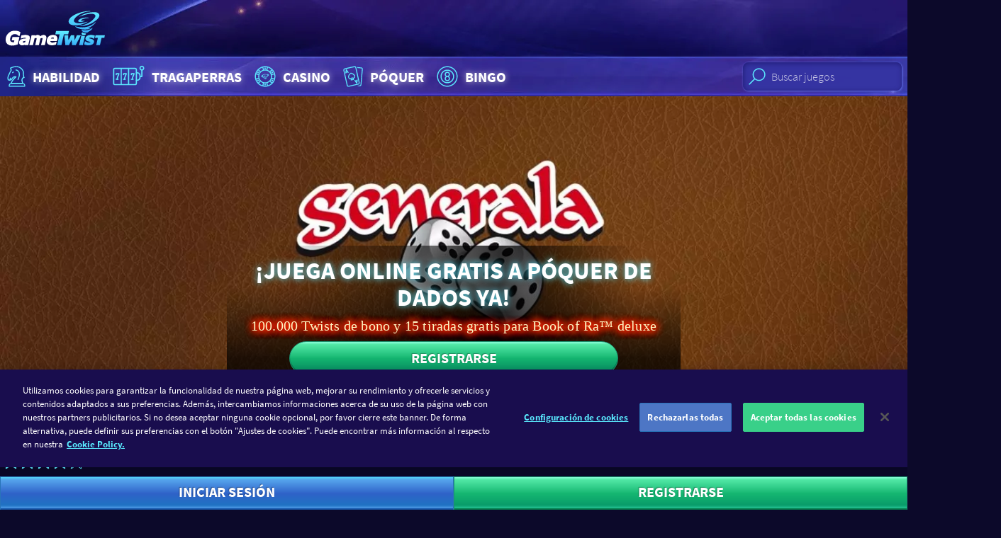

--- FILE ---
content_type: text/html; charset=utf-8
request_url: https://www.gametwist.com/es/juegos-de-habilidades/knobeln/
body_size: 18232
content:
<!DOCTYPE html><html lang=es><head><meta charset=utf-8><title>Juega online gratis a P&#243;quer de dados | GameTwist Casino</title><meta name=viewport content="width=device-width, initial-scale=1.0, viewport-fit=cover"><link rel=apple-touch-icon sizes=180x180 href=https://gametwist-com-cdn-static.gt-cdn.net/api/getgraphicsv1/favicon-180x180_default_en-08b0d33.png><link rel=icon type=image/png sizes=32x32 href=https://gametwist-com-cdn-static.gt-cdn.net/api/getgraphicsv1/favicon-32x32_default_en-2ca5479.png><meta name=msapplication-TileColor content=#ffffff><meta name=msapplication-TileImage content=https://gametwist-com-cdn-static.gt-cdn.net/api/getgraphicsv1/mstile-144x144_default_en-e28868e.png><meta name=msapplication-square150x150logo content=https://gametwist-com-cdn-static.gt-cdn.net/api/getgraphicsv1/mstile-150x150_default_en-06e5e89.png><meta name=msapplication-square310x310logo content=https://gametwist-com-cdn-static.gt-cdn.net/api/getgraphicsv1/mstile-310x310_default_en-094eb61.png><meta name=msapplication-square70x70logo content=https://gametwist-com-cdn-static.gt-cdn.net/api/getgraphicsv1/mstile-70x70_default_en-bb36435.png><meta name=msapplication-wide310x150logo content=https://gametwist-com-cdn-static.gt-cdn.net/api/getgraphicsv1/mstile-310x150_default_en-d9d5e8e.png><meta property=twitter:card content=summary><link href=https://www.googletagmanager.com rel=preconnect crossorigin><link href=https://cdn.appdynamics.com rel=preconnect crossorigin><link href="https://gametwist-com-cdn-static.gt-cdn.net/" rel=preconnect crossorigin><link rel=preload href=https://gametwist-com-cdn-static.gt-cdn.net/Content/styles/build/style.ae4287e.css as=style><link rel=preload href=https://gametwist-com-cdn-static.gt-cdn.net/Content/scripts/build/runtime.e0a6051.js as=script><link rel=preload href="https://gametwist-com-cdn-static.gt-cdn.net/es/GTJavascriptVarInit.js?region=United States&amp;v=20251209061613" as=script><link rel=preload href=https://gametwist-com-cdn-static.gt-cdn.net/Content/scripts/build/vue/vendor.9f6b7bd.js as=script><link rel=preload href=https://gametwist-com-cdn-static.gt-cdn.net/Content/scripts/build/main.2ecff46.js as=script><link rel=preload href=https://gametwist-com-cdn-static.gt-cdn.net/Content/scripts/build/icons.2e221f4.js as=script><link rel=preload href=https://gametwist-com-cdn-static.gt-cdn.net/Content/scripts/build/vue/app.01a4130.js as=script><link rel=preload href="https://gametwist-com-cdn-static.gt-cdn.net/es/GTGamesJsonBrief.js?region=United States&amp;v=20251209061613" as=script><link rel=preload href="https://gametwist-com-cdn-static.gt-cdn.net/es/GTImagesHashPerCategoryJson.js?v=20251209061613" as=script><link rel=preload href="https://gametwist-com-cdn-static.gt-cdn.net/es/GTLinkedJackpotsStyles.css?region=United States&amp;v=20251209061613" as=style><link rel=preload href=https://gametwist-com-cdn-static.gt-cdn.net/api/getgraphicsv1/bg-image-main-homepage_default_en-d74efa4.jpg as=image fetchpriority=high><link rel=prefetch href=https://gametwist-com-cdn-static.gt-cdn.net/Content/scripts/build/dialogLogin.f17ca36.js><link rel=prefetch href=https://gametwist-com-cdn-static.gt-cdn.net/Content/scripts/build/VuexForms.82a88a7.js><meta property=og:type content=article><meta property=og:title content="Juega online gratis a Póquer de dados| GameTwist Casino"><meta property=og:description content="Juega online gratis a Póquer de dados en el casino GameTwist ✚ 100.000 Twists gratuitos ✔ Juegos nuevos continuamente ✔ Bono diario gratuito ❱❱ ¡Juega ahora gratis!"><meta property=og:url content="https://www.gametwist.com/es/juegos-de-habilidades/knobeln/"><meta property=og:image content=""><script>(function(n){"use strict";var t=function(t,i,r){function l(n){if(f.body)return n();setTimeout(function(){l(n)})}function c(){u.addEventListener&&u.removeEventListener("load",c);u.media=r||"all"}var f=n.document,u=f.createElement("link"),e,s,h,o;return i?e=i:(s=(f.body||f.getElementsByTagName("head")[0]).childNodes,e=s[s.length-1]),h=f.styleSheets,u.rel="stylesheet",u.href=t,u.media="only x",l(function(){e.parentNode.insertBefore(u,i?e:e.nextSibling)}),o=function(n){for(var i=u.href,t=h.length;t--;)if(h[t].href===i)return n();setTimeout(function(){o(n)})},u.addEventListener&&u.addEventListener("load",c),u.onloadcssdefined=o,o(c),u};typeof exports!="undefined"?exports.loadCSS=t:n.loadCSS=t})(typeof global!="undefined"?global:this);</script><script>var supportsWoff2=function(n){if(!("FontFace"in n))return!1;var t=new FontFace("t",'url( "[data-uri]" ) format( "woff2" )',{});return t.load()["catch"](function(){}),t.status==="loading"||t.status==="loaded"}(this);</script><script>if(document.cookie.woff2==='1'||supportsWoff2){document.cookie="woff2=1; path=/; max-age=31536000";loadCSS("https://gametwist-com-cdn-static.gt-cdn.net/Content/styles/build/source-sans.woff2.50047ae.css");}else{document.cookie="woff2=0; path=/; max-age=31536000";loadCSS("https://gametwist-com-cdn-static.gt-cdn.net/Content/styles/build/source-sans.woff.9b57f39.css");}</script><link href=https://gametwist-com-cdn-static.gt-cdn.net/Content/styles/build/style.ae4287e.css rel=stylesheet><script>var supportsGrid=!!(window.CSS&&window.CSS.supports&&window.CSS.supports('display','grid'));var isCuttingTheMustard=supportsGrid;var legacyBrowser=!isCuttingTheMustard;if(legacyBrowser){document.cookie='legacyBrowser=1; path=/;max-age=31536000';var doc=window.document;var ss=doc.createElement('link');var refs=(doc.body||doc.getElementsByTagName('head')[0]).childNodes;var ref=refs[refs.length-1];var sheets=doc.styleSheets;ss.rel='stylesheet';ss.href='https://gametwist-com-cdn-static.gt-cdn.net/Content/styles/build/legacy.0947add.css';ref.parentNode.insertBefore(ss,(ref.nextSibling));window.legacyBrowser=true;}else{document.cookie='legacyBrowser=0; path=/;max-age=31536000';}</script><link rel=stylesheet href="https://gametwist-com-cdn-static.gt-cdn.net/es/GTLinkedJackpotsStyles.css?region=United States&amp;v=20251209061613"><script>(function(w,d,s,l,i){w[l]=w[l]||[];w[l].push({'gtm.start':new Date().getTime(),event:'gtm.js'});var f=d.getElementsByTagName(s)[0],j=d.createElement(s),dl=l!='dataLayer'?'&l='+l:'';j.async=true;j.src='https://www.googletagmanager.com/gtm.js?v=20251209061613&id='+i+dl;f.parentNode.insertBefore(j,f);})(window,document,'script','dataLayer','GTM-KSBXVL7');</script><script src=https://gametwist-com-cdn-static.gt-cdn.net/Content/scripts/build/runtime.e0a6051.js></script><script src=https://gametwist-com-cdn-static.gt-cdn.net/Content/scripts/build/vue/vendor.9f6b7bd.js></script><script src="https://gametwist-com-cdn-static.gt-cdn.net/es/GTGamesJsonBrief.js?region=United States&amp;v=20251209061613"></script><script src="https://gametwist-com-cdn-static.gt-cdn.net/es/GTImagesHashPerCategoryJson.js?v=20251209061613"></script><script>window.geoIPDetectionFailed=false;window.getCookie=function(cname){var regexp=new RegExp(cname+'=([^;]+)');var result=regexp.exec(document.cookie);return result===null?'':result[1];};window.userIsLoggedIn=false;window.lastUserNickname=window.userIsLoggedIn?window.getCookie('userUnique'):'';window.userLanguage="es";window.languages={"de":{"cultureCode":"de-AT","name":"Deutsch","shortCode":"de","icon":"langde","url":"https://www.gametwist.com/de/geschicklichkeitsspiele/knobeln/"},"en":{"cultureCode":"en-GB","name":"English","shortCode":"en","icon":"langen","url":"https://www.gametwist.com/en/skill-games/knobeln/"},"fr":{"cultureCode":"fr-FR","name":"Français","shortCode":"fr","icon":"langfr","url":"https://www.gametwist.com/fr/jeux-d-adress/knobeln/"},"es":{"cultureCode":"es-ES","name":"Español","shortCode":"es","icon":"langes","url":"https://www.gametwist.com/es/juegos-de-habilidades/knobeln/"},"it":{"cultureCode":"it-IT","name":"Italiano","shortCode":"it","icon":"langit","url":"https://www.gametwist.com/it/giochi-di-abilita/knobeln/"},"ru":{"cultureCode":"ru-RU","name":"Русский","shortCode":"ru","icon":"langru","url":"https://www.gametwist.com/ru/intellektualnye-igry/knobeln/"},"hu":{"cultureCode":"hu-HU","name":"magyar","shortCode":"hu","icon":"langhu","url":"https://www.gametwist.com/hu/ugyessegi-jatekok/knobeln/"},"el":{"cultureCode":"el-GR","name":"Eλληνικά","shortCode":"el","icon":"langel","url":"https://www.gametwist.com/el/paikhnidia-dexiotiton/knobeln/"},"cs":{"cultureCode":"cs-CZ","name":"Čeština","shortCode":"cs","icon":"langcs","url":"https://www.gametwist.com/cs/dovednostni-hry/knobeln/"},"pt":{"cultureCode":"pt-PT","name":"português","shortCode":"pt","icon":"langpt","url":"https://www.gametwist.com/pt/jogos-de-habilidade/knobeln/"},"tr":{"cultureCode":"tr-TR","name":"Türkçe","shortCode":"tr","icon":"langtr","url":"https://www.gametwist.com/tr/beceri-oyunlari/knobeln/"}};window.isProduction=true;window.LastInvalidatedCache="20251209061613",window.nrgsConfig={apiRootUrl:'https://www.gametwist.com/nrgs/es/'};window.headerSettings={simpleheader:false,showonlyregister:false};window.EnglishUrl="https://www.gametwist.com/en/skill-games/knobeln/";window.EnPageTitle="";</script><script src="https://gametwist-com-cdn-static.gt-cdn.net/es/GTJavascriptVarInit.js?region=United States&amp;v=20251209061613"></script><link rel=canonical href="https://www.gametwist.com/es/juegos-de-habilidades/knobeln/"><link rel=alternate hreflang=hu href="https://www.gametwist.com/hu/ugyessegi-jatekok/knobeln/"><link rel=alternate hreflang=it href="https://www.gametwist.com/it/giochi-di-abilita/knobeln/"><link rel=alternate hreflang=pt href="https://www.gametwist.com/pt/jogos-de-habilidade/knobeln/"><link rel=alternate hreflang=ru href="https://www.gametwist.com/ru/intellektualnye-igry/knobeln/"><link rel=alternate hreflang=tr href="https://www.gametwist.com/tr/beceri-oyunlari/knobeln/"><link rel=alternate hreflang=en href="https://www.gametwist.com/en/skill-games/knobeln/"><link rel=alternate hreflang=es href="https://www.gametwist.com/es/juegos-de-habilidades/knobeln/"><link rel=alternate hreflang=fr href="https://www.gametwist.com/fr/jeux-d-adress/knobeln/"><link rel=alternate hreflang=de href="https://www.gametwist.com/de/geschicklichkeitsspiele/knobeln/"><link rel=alternate hreflang=el href="https://www.gametwist.com/el/paikhnidia-dexiotiton/knobeln/"><link rel=alternate hreflang=cs href="https://www.gametwist.com/cs/dovednostni-hry/knobeln/"><link rel=alternate hreflang=x-default href="https://www.gametwist.com/en/skill-games/knobeln/"><meta name=description content="Juega online gratis a Póquer de dados en el casino GameTwist ✚ 100.000 Twists gratuitos ✔ Juegos nuevos continuamente ✔ Bono diario gratuito ❱❱ ¡Juega ahora gratis!"><script src=https://cdn.cookielaw.org/scripttemplates/otSDKStub.js charset=UTF-8 data-document-language=true data-domain-script=1235a0ac-95db-41ad-b5e7-f6914410929a></script><script>function OptanonWrapper(){}</script><style>@media (max-width:85.365em){#onetrust-banner-sdk{margin-bottom:60px}}</style><script defer src="https://gametwist-com-cdn-static.gt-cdn.net/es/GTTranslationDictionary.js?v=20251209061613"></script><script defer src=https://gametwist-com-cdn-static.gt-cdn.net/Content/scripts/build/main.2ecff46.js></script><script defer src=https://gametwist-com-cdn-static.gt-cdn.net/Content/scripts/build/icons.2e221f4.js></script><script defer src=https://gametwist-com-cdn-static.gt-cdn.net/Content/scripts/build/vue/app.01a4130.js></script></head><body ontouchstart=function(){} class="c-page c-page--game is-not-authenticated"><noscript><iframe src="https://www.googletagmanager.com/ns.html?id=GTM-KSBXVL7" height=0 width=0 style=display:none;visibility:hidden></iframe></noscript><header class="c-page__header c-header js-header"><div class="c-header__grid o-wrapper-h"><div class=c-header__subgrid><div class=c-header__brand><a href="https://www.gametwist.com/" class=c-logo-link> <img src="https://gametwist-com-cdn-static.gt-cdn.net/api/sitegraphics/logo_large.svg?category=logo_large&amp;v=20251209061613" alt="GameTwist Casino Online" class=c-logo-link__logo> </a></div></div></div></header><header class="c-header__nav c-nav-primary"><nav class="c-nav-primary__grid o-container"><div class="c-nav-tabbed__wrapper js-nav-tabbed-wrapper o-nav o-nav--scrollable"><div class="c-nav-primary__paging-link-left c-nav-tabbed__button js-nav-tabbed-button-left u-hide"><i class="c-icon c-icon--20 c-icon--paging-arrow"> <svg xmlns=http://www.w3.org/2000/svg viewBox="0 0 148.8 230"><g><path d="M115.9 0L0 115l115.9 115 32.9-32.2L65.3 115l83.5-82.8z" clip-rule=evenodd fill-rule=evenodd /></g></svg> </i></div><ul class="o-nav__list js-nav-tabbed"><li class="o-nav__item u-hide@md+"><div class=js-search-mobile></div></li><li class=o-nav__item><a class="c-link-glow c-nav-primary__link o-titled-icon o-titled-icon--vertical@xs o-nav__link" href="https://www.gametwist.com/es/juegos-de-habilidades/"> <i class="c-link-glow__icon c-icon c-icon--32 c-icon--40@sm+ c-icon--skill o-titled-icon__icon"> <svg xmlns=http://www.w3.org/2000/svg viewBox="0 0 40 44"><g><g><path d="M14.7 14.6l-1.1 1c-.3.3-.3.8 0 1.1.2.2.4.2.6.2.2 0 .4-.1.6-.2l1.1-1c.3-.3.3-.8 0-1.1-.4-.3-.9-.3-1.2 0zm4.8-3.4c-.4 0-.8.4-.8.8s.4.8.8.8c1.1 0 2.5.7 3.5 2.1 1.1 1.8 1.9 5.2-1 11.5-.2.4 0 .9.4 1 .1 0 .2.1.3.1.3 0 .6-.2.7-.5 3.2-6.9 2.3-10.9.9-13-1.4-2-3.5-2.8-4.8-2.8zm11.2 21.1l-.9-3.6c-.3-1.5.1-3.3 1.7-4.1.3-.2.6-.2.8-.2.3 0 .6-.2.7-.5.1-.3.1-.6-.2-.9-.2-.2-.9-1.4-.9-7.7 0-2.7-4.5-9.3-11.4-9.3-4.6 0-7 1.1-8.5 1.7-.4.2-.9.4-1 .4-.4 0-.8.4-.8.8 0 1.1.6 2.5 1 3.1C10.1 14 6 21.7 6 24.1c0 2.2.3 4.5 3.4 4.5h.5c.1 0 .2 0 .3-.1 2.4-.3 3.4-1.8 4.1-3 .3-.4.5-.8.8-1.1.8-.8 1.1-1 2.4-1.1-4 4.2-5.9 6.9-6.2 9-1.8.3-3.2 1.9-3.2 3.9v1c0 .4.4.8.8.8h24.3c.4 0 .8-.4.8-.8v-1c0-2-1.5-3.6-3.3-3.9zM20 23.1c.2-.2.3-.6.2-.9-.1-.3-.4-.5-.7-.5-3.2 0-3.9.1-5.4 1.5-.4.4-.7.9-1 1.4-.5.9-1 1.6-2 2 .2-.6.5-1.3.7-1.7.2-.4 0-.9-.4-1.1-.4-.2-.9 0-1.1.4-.2.3-.8 1.6-1 2.7-1.2 0-1.7-.3-1.7-2.9 0-1.6 3.2-8 5.2-11.7.1-.2.1-.5 0-.7-.2-.4-.7-1.4-.9-2.2.2-.1.5-.2.8-.3 1.3-.6 3.6-1.6 7.8-1.6 5.8 0 9.8 5.8 9.8 7.7 0 4.4.3 6.6.7 7.7-.1 0-.2.1-.3.1-2 1-3 3.3-2.5 5.8L29 32H13c.7-2.2 4-5.9 7-8.9zm12.4 13.3H9.7v-.3c0-1.3 1.1-2.4 2.4-2.4h18c1.3 0 2.4 1.1 2.4 2.4v.3z" /></g></g></svg> </i> Habilidad </a></li><li class=o-nav__item><a class="c-link-glow c-nav-primary__link o-titled-icon o-titled-icon--vertical@xs o-nav__link" href="https://www.gametwist.com/es/tragaperras/"> <i class="c-link-glow__icon c-icon c-icon--32 c-icon--40@sm+ c-icon--skill o-titled-icon__icon"> <svg xmlns=http://www.w3.org/2000/svg viewBox="0 0 60 44"><g><path d="M40.1 35.5H8.6c-1.5 0-2.7-1.2-2.7-2.7V11.3c0-1.5 1.2-2.7 2.7-2.7H40c1.5 0 2.7 1.2 2.7 2.7v21.5c0 .7-.1 1.8-.9 2.3-.5.4-1.1.4-1.7.4zM8.6 10.4c-.5 0-.8.4-.8.9v21.5c0 .5.4.9.8.9H40c.2 0 .6 0 .7-.1 0 0 .1-.2.1-.8V11.3c0-.5-.4-.9-.8-.9H8.6z" /><path d="M18.5 34.8c-.5 0-.9-.4-.9-.9V9.5c0-.5.4-.9.9-.9s.9.4.9.9v24.4c0 .5-.4.9-.9.9zm-6.3-7.5c-.5 0-.9-.4-.9-.9 0-1.6 1.5-5.6 2.4-7.7h-1.9v.5c0 .5-.4.9-.9.9s-.9-.4-.9-.9v-1.4c0-.5.4-.9.9-.9H15c.3 0 .6.2.8.4.2.3.2.6.1.9-1.1 2.5-2.8 7-2.8 8.2 0 .5-.4.9-.9.9z" /><path d="M13.6 27.3h-2.8c-.5 0-.9-.4-.9-.9s.4-.9.9-.9h2.8c.5 0 .9.4.9.9s-.4.9-.9.9zM50.3 23h-2.8c-.5 0-.9-.4-.9-.9s.4-.9.9-.9h1.9V12c0-.5.4-.9.9-.9s.9.4.9.9v10c0 .6-.4 1-.9 1zM29.8 34.8c-.5 0-.9-.4-.9-.9V9.5c0-.5.4-.9.9-.9s.9.4.9.9v24.4c.1.5-.4.9-.9.9zm-6.3-7.5c-.5 0-.9-.4-.9-.9 0-1.6 1.5-5.6 2.4-7.7h-2v.5c0 .5-.4.9-.9.9s-.9-.4-.9-.9v-1.4c0-.5.4-.9.9-.9h4.2c.3 0 .6.2.8.4.2.3.2.6.1.9-1.1 2.5-2.8 7-2.8 8.2 0 .5-.4.9-.9.9z" /><path d="M24.9 27.3h-2.8c-.5 0-.9-.4-.9-.9s.4-.9.9-.9h2.8c.5 0 .9.4.9.9s-.4.9-.9.9zm10.6 0c-.5 0-.9-.4-.9-.9 0-1.6 1.5-5.6 2.4-7.7h-2v.5c0 .5-.4.9-.9.9s-.9-.4-.9-.9v-1.4c0-.5.4-.9.9-.9h4.2c.3 0 .6.2.8.4.2.3.2.6.1.9-1.1 2.5-2.8 7-2.8 8.2 0 .5-.4.9-.9.9z" /><path d="M36.9 27.3h-2.8c-.5 0-.9-.4-.9-.9s.4-.9.9-.9h2.8c.5 0 .9.4.9.9s-.4.9-.9.9zm6.3 1.4h-1.4c-.5 0-.9-.4-.9-.9s.4-.9.9-.9h1.4c1.8 0 3.3-1.5 3.3-3.4v-2.9c0-1.9-1.5-3.4-3.3-3.4h-1.4c-.5 0-.9-.4-.9-.9s.4-.9.9-.9h1.4c2.8 0 5.2 2.4 5.2 5.2v2.9c0 2.9-2.3 5.2-5.2 5.2zm7.1-15.8c-2.1 0-3.7-1.7-3.7-3.8 0-2.1 1.7-3.8 3.7-3.8C52.4 5.3 54 7 54 9.1c.1 2.1-1.6 3.8-3.7 3.8zm0-5.7c-1.1 0-1.9.9-1.9 1.9 0 1.1.9 1.9 1.9 1.9 1.1 0 1.9-.9 1.9-1.9 0-1-.8-1.9-1.9-1.9z" /></g></svg> </i> Tragaperras </a></li><li class=o-nav__item><a class="c-link-glow c-nav-primary__link o-titled-icon o-titled-icon--vertical@xs o-nav__link" href="https://www.gametwist.com/es/casino/"> <i class="c-link-glow__icon c-icon c-icon--32 c-icon--40@sm+ c-icon--skill o-titled-icon__icon"> <svg xmlns=http://www.w3.org/2000/svg viewBox="0 0 44 44"><g><g><g><path d="M22 6C13.2 6 6 13.2 6 22s7.2 16 16 16 16-7.2 16-16S30.9 6 22 6zm13.7 11.3l-3.5 1.1c-.4-1.2-1.1-2.4-1.9-3.4l2.7-2.5c1.1 1.4 2.1 3 2.7 4.8zM31.2 22c0 5.1-4.1 9.2-9.2 9.2s-9.2-4.1-9.2-9.2 4.1-9.2 9.2-9.2 9.2 4.1 9.2 9.2zM26.3 8.2c2.1.6 3.9 1.8 5.5 3.2l-2.7 2.5c-1-.9-2.3-1.6-3.6-2.1l.8-3.6zM22 7.6c.9 0 1.9.1 2.7.3l-.7 3.5c-.6-.1-1.3-.2-2-.2s-1.3.1-2 .2l-.8-3.6c1-.1 1.9-.2 2.8-.2zm-4.2.6l.8 3.6c-1.4.5-2.6 1.2-3.6 2.1l-2.7-2.5c1.5-1.4 3.4-2.5 5.5-3.2zm-6.6 4.4l2.7 2.5c-.8 1-1.5 2.1-1.9 3.4l-3.5-1.1c.5-1.9 1.5-3.5 2.7-4.8zM7.6 22c0-1.1.1-2.2.4-3.2l3.5 1.1c-.1.7-.2 1.4-.2 2.1 0 .7.1 1.4.2 2.1L8 25.2c-.3-1-.4-2.1-.4-3.2zm.8 4.7l3.5-1.1c.4 1.2 1.1 2.4 1.9 3.4l-2.7 2.5c-1.1-1.4-2.1-3-2.7-4.8zm9.4 9.1c-2.1-.6-3.9-1.8-5.5-3.2l2.7-2.5c1 .9 2.3 1.6 3.6 2.1l-.8 3.6zm4.2.6c-.9 0-1.9-.1-2.7-.3l.8-3.6c.6.1 1.3.2 2 .2s1.3-.1 2-.2l.8 3.6c-1 .2-1.9.3-2.9.3zm4.3-.6l-.8-3.6c1.3-.5 2.6-1.2 3.6-2.1l2.7 2.5c-1.5 1.4-3.4 2.5-5.5 3.2zm6.6-4.4L30.2 29c.8-1 1.5-2.1 1.9-3.4l3.5 1.1c-.5 1.8-1.5 3.4-2.7 4.7zm-.3-7.3c.1-.7.2-1.4.2-2.1 0-.7-.1-1.4-.2-2.1l3.5-1.1c.2 1 .4 2.1.4 3.2s-.1 2.2-.4 3.2l-3.5-1.1zM22 10.7c.7 0 1.3-.6 1.3-1.3 0-.7-.6-1.3-1.3-1.3-.7 0-1.3.6-1.3 1.3 0 .7.6 1.3 1.3 1.3zm0-1.6c.1 0 .3.1.3.3 0 .3-.5.3-.5 0 0-.1.1-.3.2-.3zm0 24.2c-.7 0-1.3.6-1.3 1.3 0 .7.6 1.3 1.3 1.3.7 0 1.3-.6 1.3-1.3.1-.7-.5-1.3-1.3-1.3zm-.2 1.3c0-.1.1-.3.3-.3.1 0 .3.1.3.3-.1.3-.6.3-.6 0zm-9.5-18.2c.2-.3.2-.7.1-1-.1-.3-.3-.6-.6-.8-.3-.2-.7-.2-1-.1-.3.1-.6.3-.8.6-.2.3-.2.7-.1 1 .1.3.3.6.6.8.2.1.4.2.7.2h.3c.3-.2.6-.4.8-.7zm-.9-.6c-.1.2-.3.2-.4.1-.1-.1-.2-.2-.1-.4 0-.1.1-.1.2-.1h.1c.2.1.2.3.2.4zm20.4 11.8c-.2.3-.2.7-.1 1 .1.3.3.6.6.8.2.1.4.2.7.2h.3c.3-.1.6-.3.8-.6.2-.3.2-.7.1-1-.1-.3-.3-.6-.6-.8-.3-.2-.7-.2-1-.1-.3 0-.6.2-.8.5zm.9.6c0-.1.1-.1.2-.1h.1c.1.1.2.2.1.4-.1.1-.2.2-.4.1 0-.2-.1-.3 0-.4zm-20.4-.6c-.2-.3-.5-.5-.8-.6-.3-.1-.7 0-1 .1-.3.2-.5.5-.6.8-.1.3 0 .7.1 1 .2.3.5.5.8.6h.3c.2 0 .5-.1.7-.2.3-.2.5-.5.6-.8.1-.2 0-.6-.1-.9zm-1 .9c-.1.1-.3 0-.4-.1-.1-.1 0-.3.1-.4h.1c.1 0 .2 0 .2.1.1.2.1.3 0 .4zm20.5-12.1c.2.3.5.5.8.6h.3c.2 0 .5-.1.7-.2.3-.2.5-.5.6-.8.1-.3 0-.7-.1-1-.2-.3-.5-.5-.8-.6-.3-.1-.7 0-1 .1-.3.2-.5.5-.6.8-.1.4-.1.8.1 1.1zm1-.9h.1c.1 0 .2 0 .2.1.1.1 0 .3-.1.4-.1.1-.3 0-.4-.1 0-.2.1-.4.2-.4z" /></g></g><g><g><path d="M24.8 24.4c-.2.2-.8.6-1.7.7-1 .2-2 0-2.1-.1-.1 0-.1.3.1.5.6.6 1.4.5 1.8.5.5 0 .2-.2.8-.5.6-.3.9-.7 1-.9.2-.1.3-.3.1-.2zm.9-5.9c-3.1 0-5.3 1.4-5.5 1.5-.2.1-.1.2 0 .1.2-.1 2.3-.9 3.7-1 2.2-.2 2.4.7 1.8 1.4-1.3 1.7-3.2 2.6-5.4 3-.3.1-.3.1 0 .1.8 0 3.5-.1 6.1-2.2 2-1.6 1-2.9-.7-2.9zm-6.6 4.9c1.8-.1 3.6-1.1 3.8-1.2.3-.2.2-.2-.1-.1-.3.1-3.7 1.1-4.6 0-1.1-1.2 2.4-3.8 5.7-3.9.4 0 .4-.1 0-.2-2.7-.1-8.3 1.8-7.7 4.1.1 1.1 1.5 1.4 2.9 1.3zm6.7-1.1c-.2.2-1.2 1.2-3 1.6-2.1.5-4.1-.2-4.2-.2-.2 0-.1 0-.1.1.1.2 1 .9 3.2 1 1.6.1 2.3-.4 2.4-.5.1-.1.1-.2-.1-.1-.1.1-.3.1-.6.1-.2 0-.2 0-.1-.1.4-.2 1-.4 1.7-1 .6-.5.9-.9.9-1.1.2 0 .1.1-.1.2zm-4.9-1c.4-.2 1.3-.6 2.4-.6.5 0 .4-.1 0-.1-.5 0-1.3-.1-2.3.2-1.3.4-2.1 1.4-.5 1.4.7 0 1.2-.3 1.4-.4.2-.1.1-.2 0-.1-.2 0-.6.1-.9.1-.3-.1-.5-.2-.1-.5z" /></g></g></g></svg> </i> Casino </a></li><li class=o-nav__item><a class="c-link-glow c-nav-primary__link o-titled-icon o-titled-icon--vertical@xs o-nav__link" href="https://www.gametwist.com/es/poker/"> <i class="c-link-glow__icon c-icon c-icon--32 c-icon--40@sm+ c-icon--skill o-titled-icon__icon"> <svg xmlns=http://www.w3.org/2000/svg viewBox="0 0 42.4 44"><g><g><path d="M21.8 25.5h.3c1.5-.3 2.8-2.1 2.2-4.7-.7-3.2-5.8-4.5-6.4-4.6-.2-.1-.5 0-.6.1-.5.4-4.5 3.8-3.8 6.9.6 2.6 2.4 3.6 4 3.3.1 0 .2 0 .3-.1-.1.5-.2.9-.2.9-.1.2 0 .5.1.7.2.2.4.3.7.2l3.8-.8c.3-.1.5-.3.5-.5.1-.3 0-.5-.2-.7-.1 0-.4-.3-.7-.7zm-.9-1.8l-.2-.2c-.3-.2-.6-.2-.8 0-.3.2-.4.5-.3.8.3.8.6 1.4 1 1.9l-1.6.4c.1-.6.2-1.3.1-2.2 0-.3-.3-.6-.6-.6-.3-.1-.6.1-.8.4l-.1.2c-.3.5-.4.6-.6.7-1 .2-1.9-.7-2.2-2.2-.4-1.8 1.8-4.2 3-5.3 1.5.4 4.6 1.7 5 3.5.3 1.5-.1 2.7-1.1 2.9-.2.1-.3 0-.8-.3zm10.7 7.7L26.3 8c-.3-1.4-1.7-2.3-3.2-2L8 9.4c-1.4.3-2.3 1.7-2 3.2L11.3 36c.3 1.4 1.7 2.3 3.2 2l15.1-3.4c1.4-.3 2.3-1.7 2-3.2zm-17.4 5.2c-.7.1-1.3-.3-1.4-.9L7.4 12.3c-.1-.6.3-1.3.9-1.4l15.1-3.4c.7-.1 1.3.3 1.4.9l5.3 23.4c.1.6-.3 1.3-.9 1.4l-15 3.4zm-.6-20.1c.1 0 .2-.1.3-.1.3-.2.4-.7.2-1l-2.9-4.3c-.3-.5-1.2-.3-1.3.3l-.8 5.1c-.1.4.2.8.6.8.4.1.8-.2.8-.6l.1-.5 2.1-.5.3.5c0 .3.3.4.6.3zm-2.9-1.8l.2-1.3.7 1-.9.3zM28 26.6c-.4-.1-.8.2-.8.6l-.1.5-2.1.5-.3-.5c-.2-.3-.7-.4-1-.2-.3.2-.4.7-.2 1l2.9 4.3c.2.2.5.4.8.3.3-.1.5-.3.6-.6l.8-5.1c.1-.3-.2-.7-.6-.8zm-1.3 3.9l-.7-1 .9-.2-.2 1.2zM34.2 8l-6.5-.6c0 .1.1.3.1.4l.2 1.1 6 .5c.7.1 1.2.6 1.1 1.3L33.2 32c0 .3 0 .6-.1.9l-.1 1.8c-.1.7-.6 1.1-1.3 1.1h-.6c-.3.2-.7.4-1.1.4l-2.9.6 4.4.4c1.5.1 2.8-.9 2.9-2.4l2.2-23.9c.2-1.5-.9-2.8-2.4-2.9z" /></g></g></svg> </i> P&#243;quer </a></li><li class=o-nav__item><a class="c-link-glow c-nav-primary__link o-titled-icon o-titled-icon--vertical@xs o-nav__link" href="https://www.gametwist.com/es/bingo/"> <i class="c-link-glow__icon c-icon c-icon--32 c-icon--40@sm+ c-icon--skill o-titled-icon__icon"> <svg xmlns=http://www.w3.org/2000/svg viewBox="0 0 44 44"><g><g><path d="M22 6C13.2 6 6 13.2 6 22s7.2 16 16 16 16-7.2 16-16S30.8 6 22 6zm0 30.4C14.1 36.4 7.6 30 7.6 22 7.6 14.1 14 7.6 22 7.6S36.4 14.1 36.4 22 29.9 36.4 22 36.4zm0-25c-5.8 0-10.6 4.7-10.6 10.6 0 5.8 4.7 10.6 10.6 10.6 5.8 0 10.6-4.7 10.6-10.6 0-5.8-4.8-10.6-10.6-10.6zm0 19.5c-4.9 0-8.9-4-8.9-8.9s4-8.9 8.9-8.9 8.9 4 8.9 8.9-4 8.9-8.9 8.9zm4.1-12.2c0-2.2-1.8-4.1-4.1-4.1-2.2 0-4.1 1.8-4.1 4.1 0 1.3.7 2.5 1.7 3.3-1 .7-1.7 1.9-1.7 3.3 0 2.2 1.8 4.1 4.1 4.1 2.2 0 4.1-1.8 4.1-4.1 0-1.3-.7-2.5-1.7-3.3 1-.7 1.7-1.9 1.7-3.3zm-1.7 6.6c0 1.3-1.1 2.4-2.4 2.4-1.3 0-2.4-1.1-2.4-2.4 0-1.3 1.1-2.4 2.4-2.4 1.3-.1 2.4 1 2.4 2.4zM22 21.2c-1.3 0-2.4-1.1-2.4-2.4 0-1.3 1.1-2.4 2.4-2.4 1.3 0 2.4 1.1 2.4 2.4 0 1.3-1.1 2.4-2.4 2.4z" /></g></g></svg> </i> Bingo </a></li></ul><div class="c-nav-primary__paging-link-right c-nav-tabbed__button js-nav-tabbed-button-right u-hide"><i class="c-icon c-icon--20 c-icon--paging-arrow"> <svg xmlns=http://www.w3.org/2000/svg viewBox="0 0 148.8 229.9"><g><path d="M32.9 229.9l115.9-115L32.9 0 0 32.1l83.5 82.8L0 197.7z" clip-rule=evenodd fill-rule=evenodd /></g></svg> </i></div></div><div class=js-search-desktop></div></nav></header><div class="c-page__message-bar js-messageEmailStatus"></div><main class="c-page__main js-mainContent"><style>@media (min-width:90em){.c-game-detail{background-image:linear-gradient(to bottom,rgba(0,0,0,0.5),rgba(0,0,0,0.5)),url('https://gametwist-com-cdn-static.gt-cdn.net/api/getgraphicsv1/knobeln_atmosphere_4411_1920x1080_en-23ce9a5.jpg')}}</style><div class=c-game-detail><section class=c-game-detail__poster><div class="c-game-detail__hero o-container@lg+"><div class="c-game-detail__hero-wrapper o-ratio o-ratio--375:248 o-ratio--78:25@sm+"><picture class=o-ratio__content><source class=c-game-detail__hero-image media="(min-width: 768px)" srcset=https://gametwist-com-cdn-static.gt-cdn.net/api/getgraphicsv1/knobeln_hero351x112_4411_1496x479_es-a212833.jpg alt="Póquer de dados"><img class="c-game-detail__hero-image c-game-detail__hero-image--shadow" src=https://gametwist-com-cdn-static.gt-cdn.net/api/getgraphicsv1/knobeln_hero90x71_4411_620x410_es-3b54d61.jpg alt="Póquer de dados"> </picture><div class=c-game-detail__cta-wrapper><div style=background-image:none><div class=c-teaser-registration__shadow><div class="c-teaser-registration__container o-wrapper o-wrapper--large@sm+ c-teaser-registration__container--game-detail"><h1 class="c-teaser-registration__title c-teaser-registration__title_mobile_game_h1">&#161;Juega online gratis a P&#243;quer de dados ya!</h1><div class="c-teaser-registration__subline c-teaser-registration__subline_mobile_game_h1">100.000 Twists de bono y 15 tiradas gratis para Book of Ra™ deluxe</div><div class="c-teaser-registration__form u-m-bottom-regular@xl+"><form class="o-grid o-box" method=post action="https://www.gametwist.com/es/registration/"><label for=email-1 class="c-teaser-registration__icon o-grid__item o-grid__item--auto@xl+ o-box__item u-hide@xl-"> <i class="c-icon c-icon--42"> <svg xmlns=http://www.w3.org/2000/svg viewBox="0 0 43.5 44"><g><g><path d="M34.7 10.7H8.8c-1.6 0-2.9 1.4-2.9 3v16.5c0 1.7 1.3 3 2.9 3h25.9c1.6 0 2.9-1.4 2.9-3V13.7c-.1-1.6-1.3-3-2.9-3zM36 30.3c0 .8-.6 1.4-1.3 1.4H8.8c-.7 0-1.3-.6-1.3-1.4V13.7c0-.8.6-1.4 1.3-1.4h25.9c.7 0 1.3.6 1.3 1.4v16.6zm-1.7-15.9c-.2-.4-.7-.5-1.1-.2l-10.4 7.2c-.7.5-2 .5-2.8 0l-9.9-7.2c-.4-.3-.8-.2-1.1.2-.2.4-.2.9.2 1.1l9.8 7.2c.6.5 1.5.7 2.3.7.8 0 1.6-.2 2.2-.7l10.4-7.2c.5-.2.6-.7.4-1.1zm-17.7 7.5l-7.3 6.6c-.3.3-.4.8-.1 1.2.2.2.4.3.6.3.2 0 .4-.1.5-.2l7.3-6.6c.3-.3.4-.8.1-1.2-.3-.3-.8-.4-1.1-.1zm10.3 0c-.3-.3-.8-.3-1.1.1-.3.3-.2.9.1 1.2l7.3 6.6c.1.1.3.2.5.2s.4-.1.6-.3c.3-.3.2-.9-.1-1.2l-7.3-6.6z" /></g></g></svg> </i> </label><div class="c-form-item o-grid__item o-grid__item--grow o-box__item u-hide@xl-"><input type=email id=email-1 name=email class="c-teaser-registration__input c-form-item__input c-form-item__input--no-radius-left" placeholder="Tu dirección de e-mail" data-hj-suppress></div><div class="o-grid__item o-grid__item--auto@xl+ o-box__item"><button class="c-btn c-btn--primary c-btn--narrow c-btn--block@xl-" type=submit>Registrarse</button></div></form></div><div class="c-teaser-registration__hint u-hide@xl- u-hide">¿Ya estás registrado? <a href="#modal=login">Iniciar sesión ahora</a></div></div></div></div></div></div></div></section><div class="c-game-detail__gradient c-game-detail__wrapper"><section class="o-wrapper o-container"><div class="o-grid o-box--mega@sm+"><div class="c-game-detail__content o-grid__item o-grid__item@sm+ o-box__item--mega@sm+"><div class="c-game-detail__title-wrapper c-game-detail__title-wrapper--bg"><div class="o-box__item--large o-box__item--none@sm+"><div class="o-grid o-box o-box--huge@sm+"><h2 class="c-game-detail__title-sub o-grid__item o-box__item o-box__item--huge@sm+">P&#243;quer de dados</h2><div class="c-game-detail__info-wrapper o-grid"><div class="c-game-detail__rating-wrapper o-grid__item o-grid__item--auto"><div class="c-game-detail__rating o-grid__item o-grid__item--auto@sm+ o-box__item o-box__item--huge@sm+"><div class="c-game-rating js-gameRatings o-grid o-box" data-gt-rating=4 data-gt-rating-type=aggregated data-gt-rating-game=4411 data-gt-rating-aggregated=4><div class="c-game-rating__star o-grid__item o-grid__item--auto" data-gt-rating-val=1><i class="c-game-rating__star-icon c-icon c-icon--game-details-star"> <svg xmlns=http://www.w3.org/2000/svg viewBox="0 0 42.9 44"><path d="M31.4 37.6c-.2 0-.3-.1-.5-.2l-9.4-7.1-9.4 7.1c-.3.2-.6.2-.9 0-.3-.2-.4-.5-.3-.8l2.4-12-7.1-7.1c-.3-.1-.3-.5-.2-.8.1-.3.4-.5.7-.5h9.4l4.7-9.5c.3-.5 1.1-.5 1.4 0l4.7 9.5h9.4c.3 0 .6.2.7.5.1.3.1.6-.2.8l-7.1 7.1 2.4 12c.1.3-.1.6-.3.8-.1.2-.3.2-.4.2z" vector-effect=non-scaling-stroke /></svg> </i></div><div class="c-game-rating__star o-grid__item o-grid__item--auto" data-gt-rating-val=2><i class="c-game-rating__star-icon c-icon c-icon--game-details-star"> <svg xmlns=http://www.w3.org/2000/svg viewBox="0 0 42.9 44"><path d="M31.4 37.6c-.2 0-.3-.1-.5-.2l-9.4-7.1-9.4 7.1c-.3.2-.6.2-.9 0-.3-.2-.4-.5-.3-.8l2.4-12-7.1-7.1c-.3-.1-.3-.5-.2-.8.1-.3.4-.5.7-.5h9.4l4.7-9.5c.3-.5 1.1-.5 1.4 0l4.7 9.5h9.4c.3 0 .6.2.7.5.1.3.1.6-.2.8l-7.1 7.1 2.4 12c.1.3-.1.6-.3.8-.1.2-.3.2-.4.2z" vector-effect=non-scaling-stroke /></svg> </i></div><div class="c-game-rating__star o-grid__item o-grid__item--auto" data-gt-rating-val=3><i class="c-game-rating__star-icon c-icon c-icon--game-details-star"> <svg xmlns=http://www.w3.org/2000/svg viewBox="0 0 42.9 44"><path d="M31.4 37.6c-.2 0-.3-.1-.5-.2l-9.4-7.1-9.4 7.1c-.3.2-.6.2-.9 0-.3-.2-.4-.5-.3-.8l2.4-12-7.1-7.1c-.3-.1-.3-.5-.2-.8.1-.3.4-.5.7-.5h9.4l4.7-9.5c.3-.5 1.1-.5 1.4 0l4.7 9.5h9.4c.3 0 .6.2.7.5.1.3.1.6-.2.8l-7.1 7.1 2.4 12c.1.3-.1.6-.3.8-.1.2-.3.2-.4.2z" vector-effect=non-scaling-stroke /></svg> </i></div><div class="c-game-rating__star o-grid__item o-grid__item--auto" data-gt-rating-val=4><i class="c-game-rating__star-icon c-icon c-icon--game-details-star"> <svg xmlns=http://www.w3.org/2000/svg viewBox="0 0 42.9 44"><path d="M31.4 37.6c-.2 0-.3-.1-.5-.2l-9.4-7.1-9.4 7.1c-.3.2-.6.2-.9 0-.3-.2-.4-.5-.3-.8l2.4-12-7.1-7.1c-.3-.1-.3-.5-.2-.8.1-.3.4-.5.7-.5h9.4l4.7-9.5c.3-.5 1.1-.5 1.4 0l4.7 9.5h9.4c.3 0 .6.2.7.5.1.3.1.6-.2.8l-7.1 7.1 2.4 12c.1.3-.1.6-.3.8-.1.2-.3.2-.4.2z" vector-effect=non-scaling-stroke /></svg> </i></div><div class="c-game-rating__star o-grid__item o-grid__item--auto" data-gt-rating-val=5><i class="c-game-rating__star-icon c-icon c-icon--game-details-star"> <svg xmlns=http://www.w3.org/2000/svg viewBox="0 0 42.9 44"><path d="M31.4 37.6c-.2 0-.3-.1-.5-.2l-9.4-7.1-9.4 7.1c-.3.2-.6.2-.9 0-.3-.2-.4-.5-.3-.8l2.4-12-7.1-7.1c-.3-.1-.3-.5-.2-.8.1-.3.4-.5.7-.5h9.4l4.7-9.5c.3-.5 1.1-.5 1.4 0l4.7 9.5h9.4c.3 0 .6.2.7.5.1.3.1.6-.2.8l-7.1 7.1 2.4 12c.1.3-.1.6-.3.8-.1.2-.3.2-.4.2z" vector-effect=non-scaling-stroke /></svg> </i></div></div></div><div class="c-game-detail__rating-data o-grid__item o-grid__item--auto@sm+ o-box__item o-box__item--huge@sm+">4,1/5 (48296 Votos)</div><div class="js-ratingMessage o-grid__item o-grid__item--auto@sm+ o-box__item o-box__item--huge@sm+"></div></div><script type=application/ld+json>
                                        {
                                        "@context": "http://schema.org/",
                                        "@type": "Game",
                                        "name": "P&#243;quer de dados",
                                        
                                        "image": "",
                                        "aggregateRating":
                                        {
                                        "@type": "AggregateRating",
                                        "ratingValue": "4,1",
                                        "ratingCount": "48296",
                                        "worstRating": "1",
                                        "bestRating": "5"
                                        }
                                        }
                                    </script><div class="o-grid__item o-grid__item--auto c-game-detail__badge-wrapper is-board-games is-mobileInGameHeaderHidden is-game-animation is-skill is-OrientationLandscape"><div class=c-game__badge-container></div></div></div></div></div></div><div class="c-game-detail__text-c u-element--list js-gameDescription"><div class=c-game-detail__summary-wrapper><h3>Juega gratis online al Yatzy</h3><p><strong>Yatzy</strong>. También conocido como <strong>Yahtzee</strong>, <strong>Generala</strong> o <strong>póquer de dados</strong>.<br> Hay una gran cantidad de nombres y variantes distintas de este popular juego de dados que apasiona a millones de jugadores en todo el mundo. El hecho de que el <strong>Yatzy</strong> y sus sucedáneos puedan jugarse online desde hace ya bastante tiempo no ha hecho más que aumentar la popularidad de estos juegos de dados.</p><p>¿Por qué es el <strong>póquer de dados</strong> tan exitoso? Hemos estado investigando con el fin de facilitarte informaciones de gran importancia acerca de este polifacético juego que goza de enorme popularidad en GameTwist.</p><h3>Generala/póquer de dados/Yatzy clásico: puntos a tener en cuenta si juegas online</h3><p><strong>El objetivo de este juego consiste en sacar las puntuaciones más altas posibles con 5 dados por ronda y derrotar de esta forma a tu adversario.</strong></p><p><strong>Con ciertas combinaciones especiales de dados puedes conseguir valiosos puntos adicionales de cara al resultado final. Qué quieres anotarte: ¿full, escalera o póquer? ¡Intenta asegurar siempre la puntuación más alta!</strong></p><h3>Jugar al Yatzy es muy sencillo: consejos y trucos para mejorar tu nivel</h3><ol><li><strong> Las matemáticas son tus principales aliadas: las probabilidades están de tu lado<br> </strong>¿Crees que el resultado de las tiradas en el <strong>póquer de dados</strong> siempre es aleatorio y que solo cuenta el azar? Es cierto, PERO... hay combinaciones más sencillas de obtener que otras.</li></ol><p>Por eso te recomendamos que consultes online más información acerca de este tema. Seguramente puedes encontrar tablas con probabilidades que te puedan mostrar el juego de dados más famoso que existe desde un punto de vista diferente. Simplemente googlea <strong>Yatzy, Generala o póquer de dados</strong> y saldrás de dudas.</p><ol start=2><li><strong> Juega con astucia: intenta establecer una estrategia para ganar<br> </strong>En Yatzy o Generala se puede alcanzar el mismo objetivo siguiendo varios caminos. Pero si deseas obtener la puntuación más alta, ¡te recomendamos que escojas una estrategia que te proporcione una ventaja con respecto a otros jugadores!</li></ol><p><em>Por ejemplo:</em> si te tachas algo, comienza por el <strong>grande o repóquer</strong>, ya que es una jugada muy difícil de conseguir. O si sacas cuatro dados iguales de un valor elevado (5 o 6), márcatelos en el cuadrante de arriba con los números en lugar de anotarte un póquer, si tienes ambas posibilidades abiertas. La casilla del bonus o chance siempre puedes guardártela como comodín para las rondas posteriores.</p><ol start=3><li><strong> Muy importante: sé paciente y previsor<br> </strong>Los auténticos campeones de los dados siempre mantienen la calma en <strong>Generala, Yatzy o póquer de dados</strong> si las cosas no salen tan bien durante la partida. Si eres fiel a tu estrategia, ¡a largo plazo siempre tendrás ventaja a la hora de conseguir más puntos!</li></ol><h3>Juega al Yatzy en GameTwist: ¡diversión para tu ordenador o tableta iPhone y Android (app)!</h3><ul><li>Aquí puedes encontrar los juegos online más populares (juegos de dados, de mesa, de cartas, tragaperras, clásicos como el Mahjong y mucho más), enfrentarte a rivales reales y relacionarte con aficionados al <strong>Yatzy</strong>.</li><li>Cada nueva partida es una experiencia fantástica, sobre todo si se trata de una partida gratuita, ya que puedes ganar como jugador muchos puntos y Twists con los dados.</li><li>Si quieres alcanzar logros y ganar a lo grande en el <strong>Yatzy online</strong>, solo tienes que registrarte o iniciar sesión para comenzar tu asalto a la máxima puntuación. Saca ahora partido de nuestro modo multijugador y ¡prepárate para lanzar tu récord de puntos!</li></ul><h3>El póquer de dados: ¡un idilio con el éxito que continúa en el entorno online!&nbsp;</h3><p>A continuación te facilitamos unas cifras que corroboran la fama mundial del <strong>Yatzy</strong>:</p><p><strong><u>1956</u> </strong><br> fue el año en que se lanzó en Estados Unidos la primera versión de Generala, el <strong>Yahtzee</strong>. Como era de esperar, vio la luz como juego offline e incluía un bloc para anotar puntos.</p><p><strong><u>40.000.000</u></strong><br> ejemplares del juego <strong>Yahtzee</strong> se vendieron hasta 1973. ¡Posteriormente llegaron a alcanzarse hasta los 50 millones anuales!</p><p><strong><u>14 </u></strong><br> rondas de juego disponen los jugadores para alcanzar su objetivo en este juego de destreza. Calienta a fondo el cubilete de dados y ¡despierta al niño que llevas dentro!</p><p>Ah, y un último consejo: en GameTwist, los jugadores tienen también la posibilidad de jugar al juego de dados Yatzy en una <strong>variante en tiempo real</strong>. Pero estás avisado: en <strong>Yatzy Live</strong>, la tensión será máxima en cada tirada y la acción será explosiva en cuanto se lancen los dados. De hecho, ¡los amantes de los juegos de mesa y de dados de nuestra comunidad son unos de los jugadores más fieles de GameTwist!</p></div></div></div><div class="o-grid__item o-box__item--mega@sm+"><div class="js-gamesArea c-games-area__section"><section class=js-games-category data-gt-rows=1 data-gt-slides-per-row=6><div class="c-headline-mid o-titled-icon"><i class="c-icon c-icon--36 c-icon--48@sm+ c-icon--top o-titled-icon__icon"> <svg xmlns=http://www.w3.org/2000/svg viewBox="0 0 36.5 44"><g><g><path d="M26.9 26.8c2.2-2.3 3.6-5.4 3.6-8.7 0-6.7-5.4-12-12.3-12s-12.3 5.3-12.3 12c0 3.6 1.6 6.9 4.1 9.2l-3 9.6c-.1.3 0 .6.2.8.1.1.3.2.5.2.1 0 .2 0 .4-.1l4.8-2.4 3.8 2.4c.2.1.5.2.7.1.2-.1.4-.3.5-.5l.8-2.8.8 2.8c.1.2.2.4.5.5.2.1.5.1.7-.1l3.8-2.4 4.8 2.4c.1.1.2.1.3.1.2 0 .4-.1.5-.2.2-.2.3-.5.2-.8l-3.4-10.1zm-10.2 9.1l-3.3-2.1c-.2-.1-.5-.2-.8 0L9 35.6l2.3-7.2c1.8 1.3 4 2.1 6.3 2.2l.3 1.2-1.2 4.1zm1.5-6.9c-5.8 0-10.7-5-10.7-11 0-5.8 4.7-10.4 10.7-10.4 6 0 10.7 4.6 10.7 10.4 0 6-4.9 11-10.7 11zm6.6 4.8c-.2-.1-.5-.1-.8 0l-3.3 2.1-1.5-5.4c2.4-.2 4.6-1.2 6.4-2.6l2.7 7.6-3.5-1.7zm-6.6-22.5c-3.9 0-7.1 3.2-7.1 7 0 3.9 3.2 7 7.1 7 3.9 0 7.1-3.2 7.1-7s-3.2-7-7.1-7zm0 12.5c-3 0-5.5-2.5-5.5-5.5s2.5-5.5 5.5-5.5 5.5 2.5 5.5 5.5c0 3.1-2.5 5.5-5.5 5.5zm2.8-8.4l-4.3 4.3-1.4-1.4c-.3-.3-.8-.3-1.1 0-.3.3-.3.8 0 1.1l1.9 1.9c.2.2.4.2.6.2.2 0 .4-.1.6-.2l4.8-4.8c.3-.3.3-.8 0-1.1-.3-.3-.8-.3-1.1 0z" /></g></g></svg> </i><p class=c-headline-mid__text>Top</p></div><ul class="c-games-area__grid o-overflow-scroller" data-region=home-top-vertical><li class="c-game-list__item c-game--tile c-game o-ratio o-ratio--7:4 is-slots is-game-animation is-game-economy is-10 is-fallback-description-slot-rules1 is-top-vertical is-FreeSpins is-OrientationLandscape is-featured is-featured-xp-maxbet    js-game" data-jackpot-game-id=1516 data-mobile-sortorder=0 data-order-top-vertical=00000><img src=https://gametwist-com-cdn-static.gt-cdn.net/api/getgraphicsv1/charming-lady_tile7x4_1516_224x128_en-3d696cc.jpg alt="Charming Lady" class="c-game__image o-ratio__content" loading=lazy><div data-xp=100 data-maxbet=25 class=c-game__badge-container onmouseover="window.gt.vueUtils?window.gt.vueUtils.preloadContent('1516',window.ResolveAssetPath('1516','atmosphere','1920x1080'),'image'):null"><button class="c-game__cta c-btn c-btn--primary c-btn--narrow" onclick="window.gt.$GlobalStore.dispatch('dialogs/show',{id:'login',onShowOptions:{gameId:1516}})">Iniciar sesi&#243;n</button></div><a href="https://www.gametwist.com/es/tragaperras/charming-lady/" class="c-game__link o-ellipsis js-gameLink"> Charming Lady </a></li><li class="c-game-list__item c-game--tile c-game o-ratio o-ratio--7:4 is-slots is-game-animation is-game-economy is-10 is-fallback-description-slot-rules1 is-top-vertical is-FreeSpins is-OrientationLandscape    js-game" data-jackpot-game-id=110 data-mobile-sortorder=0 data-order-top-vertical=00000><img src=https://gametwist-com-cdn-static.gt-cdn.net/api/getgraphicsv1/book-of-ra-deluxe_tile7x4_110_224x128_en-64fb28a.png alt="Book of Ra™ deluxe" class="c-game__image o-ratio__content" loading=lazy><div class=c-game__badge-container onmouseover="window.gt.vueUtils?window.gt.vueUtils.preloadContent('110',window.ResolveAssetPath('110','atmosphere','1920x1080'),'image'):null"><button class="c-game__cta c-btn c-btn--primary c-btn--narrow" onclick="window.gt.$GlobalStore.dispatch('dialogs/show',{id:'login',onShowOptions:{gameId:110}})">Iniciar sesi&#243;n</button></div><a href="https://www.gametwist.com/es/tragaperras/book-of-ra-deluxe/" class="c-game__link o-ellipsis js-gameLink"> Book of Ra™ deluxe </a></li><li class="c-game-list__item c-game--tile c-game o-ratio o-ratio--7:4 is-slots is-game-animation is-game-economy is-5 is-fallback-description-slot-rules1 is-top-vertical is-FreeSpins is-OrientationLandscape    js-game" data-jackpot-game-id=123 data-mobile-sortorder=0 data-order-top-vertical=00000><img src=https://gametwist-com-cdn-static.gt-cdn.net/api/getgraphicsv1/sizzling-hot-deluxe_tile7x4_123_224x128_en-3478ea8.png alt="Sizzling Hot™ deluxe" class="c-game__image o-ratio__content" loading=lazy><div class=c-game__badge-container onmouseover="window.gt.vueUtils?window.gt.vueUtils.preloadContent('123',window.ResolveAssetPath('123','atmosphere','1920x1080'),'image'):null"><button class="c-game__cta c-btn c-btn--primary c-btn--narrow" onclick="window.gt.$GlobalStore.dispatch('dialogs/show',{id:'login',onShowOptions:{gameId:123}})">Iniciar sesi&#243;n</button></div><a href="https://www.gametwist.com/es/tragaperras/sizzling-hot-deluxe/" class="c-game__link o-ellipsis js-gameLink"> Sizzling Hot™ deluxe </a></li><li class="c-game-list__item c-game--tile c-game o-ratio o-ratio--7:4 is-slots is-game-animation is-game-economy is-10 is-fallback-description-slot-rules1 is-top-vertical is-FreeSpins is-OrientationLandscape  line10   js-game" data-jackpot-game-id=108 data-mobile-sortorder=0 data-order-top-vertical=00000><img src=https://gametwist-com-cdn-static.gt-cdn.net/api/getgraphicsv1/dolphins-pearl-deluxe_tile7x4_108_224x128_en-145a15c.png alt="Dolphin‘s Pearl™ deluxe" class="c-game__image o-ratio__content" loading=lazy><div class=c-game__badge-container onmouseover="window.gt.vueUtils?window.gt.vueUtils.preloadContent('108',window.ResolveAssetPath('108','atmosphere','1920x1080'),'image'):null"><button class="c-game__cta c-btn c-btn--primary c-btn--narrow" onclick="window.gt.$GlobalStore.dispatch('dialogs/show',{id:'login',onShowOptions:{gameId:108}})">Iniciar sesi&#243;n</button></div><a href="https://www.gametwist.com/es/tragaperras/dolphins-pearl-deluxe/" class="c-game__link o-ellipsis js-gameLink"> Dolphin‘s Pearl™ deluxe </a></li><li class="c-game-list__item c-game--tile c-game o-ratio o-ratio--7:4 is-slots is-game-animation is-game-economy is-20 is-fallback-description-slot-rules1 is-top-vertical is-jackpot is-fruits is-OrientationLandscape  line20   js-game has-jackpot" data-jackpot-game-id=105 data-mobile-sortorder=0 data-order-top-vertical=00000 data-order-jackpot=00130><img src=https://gametwist-com-cdn-static.gt-cdn.net/api/getgraphicsv1/golden-sevens_tile7x4_105_224x128_en-e3e3957.png alt="Golden Sevens" class="c-game__image o-ratio__content" loading=lazy><div class=c-game__badge-container onmouseover="window.gt.vueUtils?window.gt.vueUtils.preloadContent('105',window.ResolveAssetPath('105','atmosphere','1920x1080'),'image'):null"><button class="c-game__cta c-btn c-btn--primary c-btn--narrow" onclick="window.gt.$GlobalStore.dispatch('dialogs/show',{id:'login',onShowOptions:{gameId:105}})">Iniciar sesi&#243;n</button></div><a href="https://www.gametwist.com/es/tragaperras/golden-sevens/" class="c-game__link o-ellipsis js-gameLink"> Golden Sevens </a></li><li class="c-game-list__item c-game--tile c-game o-ratio o-ratio--7:4 is-slots is-game-animation is-game-economy is-10 is-fallback-description-slot-rules1 is-top-vertical is-FreeSpins is-OrientationLandscape is-featured is-featured-xp-maxbet  line10   js-game" data-jackpot-game-id=2826 data-mobile-sortorder=0 data-order-top-vertical=00000><img src=https://gametwist-com-cdn-static.gt-cdn.net/api/getgraphicsv1/faust_tile7x4_2826_224x128_en-9e2f01b.png alt=Faust™ class="c-game__image o-ratio__content" loading=lazy><div data-xp=100 data-maxbet=25 class=c-game__badge-container onmouseover="window.gt.vueUtils?window.gt.vueUtils.preloadContent('2826',window.ResolveAssetPath('2826','atmosphere','1920x1080'),'image'):null"><button class="c-game__cta c-btn c-btn--primary c-btn--narrow" onclick="window.gt.$GlobalStore.dispatch('dialogs/show',{id:'login',onShowOptions:{gameId:2826}})">Iniciar sesi&#243;n</button></div><a href="https://www.gametwist.com/es/tragaperras/faust/" class="c-game__link o-ellipsis js-gameLink"> Faust™ </a></li></ul></section></div></div></div></section></div></div></main><footer><section class="c-footer-links o-wrapper o-wrapper--increased@sm+ o-wrapper--large@lg+ o-container"><div class="o-grid__item o-grid__item--2/3@md+"><div class="o-grid o-box"><div class="o-grid__item o-grid__item o-grid__item--1/2 o-grid__item--1/4@sm+"><div class=c-footer-links__title>Qui&#233;nes somos</div><ul class=c-footer-links__ul><li><a href="https://www.gametwist.com/es/about-us/">Quiénes somos</a></li><li><a href="https://www.gametwist.com/es/terms-and-conditions/">Condiciones Generales</a></li><li><a href="https://www.gametwist.com/es/info/dataprivacypolicy/">Normas de protección de datos</a></li><li><a href="https://www.gametwist.com/es/info/cookiepolicy/">Política de Cookies</a></li><li><a href="https://www.gametwist.com/es/info/marketingprofiling/">Boletín informativo y ofertas exclusivas</a></li></ul></div><div class="o-grid__item o-grid__item o-grid__item--1/2 o-grid__item--1/4@sm+"><div class=c-footer-links__title>Ayuda</div><ul class=c-footer-links__ul><li><a href="https://www.gametwist.com/es/happy-gaming/">Happy Gaming</a></li><li><a href="https://www.gametwist.com/es/help/">Ayuda de GameTwist</a></li><li><a href=https://www.gametwist.com/es/sitemap.html>Mapa del sitio</a></li></ul></div><div class="o-grid__item o-grid__item o-grid__item--1/2 o-grid__item--1/4@sm+"><div class=c-footer-links__title>Atenci&#243;n al cliente</div><ul class=c-footer-links__ul><li><div class=o-titled-icon><i class="o-titled-icon__icon o-titled-icon__icon--start c-icon--32 c-icon--w32"> <svg xmlns=http://www.w3.org/2000/svg viewBox="0 0 43.5 44"><g><g><path d="M34.7 10.7H8.8c-1.6 0-2.9 1.4-2.9 3v16.5c0 1.7 1.3 3 2.9 3h25.9c1.6 0 2.9-1.4 2.9-3V13.7c-.1-1.6-1.3-3-2.9-3zM36 30.3c0 .8-.6 1.4-1.3 1.4H8.8c-.7 0-1.3-.6-1.3-1.4V13.7c0-.8.6-1.4 1.3-1.4h25.9c.7 0 1.3.6 1.3 1.4v16.6zm-1.7-15.9c-.2-.4-.7-.5-1.1-.2l-10.4 7.2c-.7.5-2 .5-2.8 0l-9.9-7.2c-.4-.3-.8-.2-1.1.2-.2.4-.2.9.2 1.1l9.8 7.2c.6.5 1.5.7 2.3.7.8 0 1.6-.2 2.2-.7l10.4-7.2c.5-.2.6-.7.4-1.1zm-17.7 7.5l-7.3 6.6c-.3.3-.4.8-.1 1.2.2.2.4.3.6.3.2 0 .4-.1.5-.2l7.3-6.6c.3-.3.4-.8.1-1.2-.3-.3-.8-.4-1.1-.1zm10.3 0c-.3-.3-.8-.3-1.1.1-.3.3-.2.9.1 1.2l7.3 6.6c.1.1.3.2.5.2s.4-.1.6-.3c.3-.3.2-.9-.1-1.2l-7.3-6.6z" /></g></g></svg> </i> <a rel=noopener target=_blank href=mailto:support@gametwist.com> <span class=u-hide@xs>support@gametwist.com</span> <span class=u-hide@sm+>support@ gametwist.com</span> </a></div></li></ul></div></div></div><div class="o-grid__item o-grid__item--1/3@md+"><div class="o-grid o-box"><div class="o-grid__item o-box__item--giant"><div class="o-grid o-box-h o-grid--right@sm+ o-grid--center"><div class="o-grid__item o-grid__item--auto o-box-h__item--huge">Seleccionar idioma:</div><div class="o-grid__item o-grid__item--auto o-box-h__item"><div class=js-languageSelection></div></div></div></div><div class="o-grid__item o-box__item--giant"><div class=c-footer-copyright><i class="c-icon--44 c-footer-copyright__18-badge"> <svg data-name="Layer 1" xmlns=http://www.w3.org/2000/svg viewBox="0 0 43.8 44"><path d="M21.9 6a16 16 0 1016 16 16 16 0 00-16-16zm0 30.5A14.5 14.5 0 1136.5 22a14.7 14.7 0 01-14.6 14.5z" /><path d="M15.9 26.7h-2v-7.3l-.7.6-1.1.9-1-1.2 3.1-2.4h1.6zm5.9-9.6a3.2 3.2 0 012.2.7 1.9 1.9 0 01.8 1.6 2 2 0 01-.4 1.3 2.8 2.8 0 01-1.3 1 7.4 7.4 0 011.6 1.2 2.3 2.3 0 01.4 1.4 2 2 0 01-.9 1.8 3.6 3.6 0 01-2.4.8 4.3 4.3 0 01-2.4-.7 2.2 2.2 0 01-.9-1.9 2.3 2.3 0 01.4-1.4 4 4 0 011.4-1.1 4.4 4.4 0 01-1.2-1.1 2.8 2.8 0 01-.3-1.3 1.7 1.7 0 01.8-1.6 3.8 3.8 0 012.2-.7zm-1.5 7.1a1.3 1.3 0 00.4.9 2.2 2.2 0 002.2 0 1.3 1.3 0 00.4-.9c0-.3-.2-.5-.4-.8a8.1 8.1 0 00-1.2-.8c-.9.4-1.4 1-1.4 1.6zm1.5-5.6a1 1 0 00-.8.3.8.8 0 00-.3.7 1 1 0 00.2.7l.9.6.9-.6a1 1 0 00.2-.7.8.8 0 00-.3-.7 1.1 1.1 0 00-.8-.3zm6.9 4.2h-2.6v-1.5h2.6v-2.5h1.4v2.5h2.5v1.5h-2.5v2.5h-1.4z" /></svg> </i><div>&copy;2018 - 2025 Funstage<br>Games powered by GREENTUBE</div></div></div></div></div></section><section class="c-footer-external c-footer-external--highlight o-wrapper o-wrapper--increased@sm+ o-wrapper--large@lg+ o-grid o-box-h o-container"><div class="o-grid__item o-grid__item--1/2@sm+ o-box-h__item--mega"><div class="o-grid o-grid--right@md+ o-grid--center o-box-h"><div class="c-footer-external__title o-grid__item o-grid__item--auto@lg+ o-box__item--huge"><a class=u-bold href="https://www.gametwist.com/es/gametwist-apps/">Descargar app</a></div><div class="o-grid__item o-grid__item--auto@lg+ o-grid"><a href="https://itunes.apple.com/ES/app/id454690785?l=es" rel="noopener nofollow" class="o-grid__item o-grid__item--1/2 o-box-h__item--huge"> <img class=c-footer-external__link-icon loading=lazy src=https://gametwist-com-cdn-static.gt-cdn.net/Content/images/build/svg/logos/app-store-badge.1b65926.svg alt="Gametwist App on the Apple App Store"> </a> <a href="https://play.google.com/store/apps/details?hl=es&amp;id=com.funstage.gta" rel="noopener nofollow" class="o-grid__item o-grid__item--1/2 o-box-h__item--huge"> <img class=c-footer-external__link-icon loading=lazy src=https://gametwist-com-cdn-static.gt-cdn.net/Content/images/build/svg/logos/google-playstore-badge.836baaa.png alt="Gametwist App on the Google Play Store"> </a></div><div class="o-grid__item o-grid__item--auto@lg+ o-grid o-box-v__item--giant"><a href=https://galaxy.store/GameTwist rel="noopener nofollow" class="o-grid__item o-grid__item--1/2 o-box-h__item--huge c-footer-external__link-mobile-only"> <img class=c-footer-external__link-icon loading=lazy src=https://gametwist-com-cdn-static.gt-cdn.net/Content/images/build/svg/logos/galaxy-store-badge.29f51e3.svg alt="Gametwist App on the Samsung Galaxy Store"> </a> <a href=https://appgallery.huawei.com/app/C104162771 rel="noopener nofollow" class="o-grid__item o-grid__item--1/2 o-box-h__item--huge c-footer-external__link-mobile-only"> <img class=c-footer-external__link-icon loading=lazy src=https://gametwist-com-cdn-static.gt-cdn.net/Content/images/build/svg/logos/huawei-store-badge.8105856.svg alt="Gametwist App on the Huawei AppGallery"> </a></div></div></div><div class="o-grid__item o-grid__item--1/2@sm+ o-box-h__item--mega"><div class="o-grid o-grid--center o-box-h"><div class="c-footer-external__title o-grid__item o-grid__item--auto@lg+ o-box__item--huge">Sigue a GameTwist</div><div class="o-grid__item o-grid__item--auto@lg+ o-grid"><div class="o-grid__item o-grid__item--1/2 o-box-h__item--huge"><a class="o-titled-icon c-btn c-btn--social c-btn--social-fb" rel="noopener nofollow" target=_blank href=https://www.facebook.com/GameTwistslots> <i class=c-icon--sg-social> <img loading=lazy src=https://gametwist-com-cdn-static.gt-cdn.net/Content/images/build/svg/icons/facebook.f8df57b.svg alt="Sigue a GameTwist"> </i> <span>Facebook</span> </a></div><div class="o-grid__item o-grid__item--1/2 o-box-h__item--huge"><a class="o-titled-icon c-btn c-btn--social c-btn--social-instagram" rel="noopener nofollow" target=_blank href=https://www.instagram.com/gametwistslots> <i class=c-icon--sg-social> <img loading=lazy src=https://gametwist-com-cdn-static.gt-cdn.net/Content/images/build/svg/icons/instagram.8d39996.svg alt="Sigue a GameTwist"> </i> <span>Instagram</span> </a></div></div></div></div></section><section class="c-footer-legal o-wrapper o-wrapper--increased@sm+ o-wrapper--large@lg+ o-container">GameTwist es un casino social. El juego debería ser solo diversión y nada más. Por ese motivo solo puedes jugar con nuestra divisa virtual ("Twists"). La diversión debería ser siempre el aspecto más importante de tu actividad de juego. GameTwist no te ofrece la posibilidad de convertir Twists en una divisa real.</section></footer><div class=js-dialogs></div><div class=js-vipDialogs></div><div id=game-overlay-container></div><script>document.addEventListener('DOMContentLoaded',function(){$(document).ready(function(){$('.js-gameDescription').tab('tab1');});});</script></body></html>

--- FILE ---
content_type: text/css
request_url: https://gametwist-com-cdn-static.gt-cdn.net/Content/styles/build/style.ae4287e.css
body_size: 61265
content:
fieldset[disabled] .multiselect{pointer-events:none}.multiselect__spinner{position:absolute;right:1px;top:1px;width:48px;height:35px;background:#fff;display:block}.multiselect__spinner:after,.multiselect__spinner:before{position:absolute;content:"";top:50%;left:50%;margin:-8px 0 0 -8px;width:16px;height:16px;border-radius:100%;border:2px solid transparent;border-top-color:#41b883;box-shadow:0 0 0 1px transparent}.multiselect__spinner:before{-webkit-animation:spinning 2.4s cubic-bezier(.41,.26,.2,.62);animation:spinning 2.4s cubic-bezier(.41,.26,.2,.62);-webkit-animation-iteration-count:infinite;animation-iteration-count:infinite}.multiselect__spinner:after{-webkit-animation:spinning 2.4s cubic-bezier(.51,.09,.21,.8);animation:spinning 2.4s cubic-bezier(.51,.09,.21,.8);-webkit-animation-iteration-count:infinite;animation-iteration-count:infinite}.multiselect__loading-enter-active,.multiselect__loading-leave-active{transition:opacity .4s ease-in-out;opacity:1}.multiselect__loading-enter,.multiselect__loading-leave-active{opacity:0}.multiselect,.multiselect__input,.multiselect__single{font-family:inherit;font-size:16px;touch-action:manipulation}.multiselect{box-sizing:content-box;display:block;position:relative;width:100%;min-height:40px;text-align:left;color:#35495e}.multiselect *{box-sizing:border-box}.multiselect:focus{outline:none}.multiselect--disabled{background:#ededed;pointer-events:none;opacity:.6}.multiselect--active{z-index:50}.multiselect--active:not(.multiselect--above) .multiselect__current,.multiselect--active:not(.multiselect--above) .multiselect__input,.multiselect--active:not(.multiselect--above) .multiselect__tags{border-bottom-left-radius:0;border-bottom-right-radius:0}.multiselect--active .multiselect__select{-webkit-transform:rotate(180deg);transform:rotate(180deg)}.multiselect--above.multiselect--active .multiselect__current,.multiselect--above.multiselect--active .multiselect__input,.multiselect--above.multiselect--active .multiselect__tags{border-top-left-radius:0;border-top-right-radius:0}.multiselect__input,.multiselect__single{position:relative;display:inline-block;min-height:20px;line-height:20px;border:none;border-radius:5px;background:#fff;padding:0 0 0 5px;width:100%;transition:border .1s ease;box-sizing:border-box;margin-bottom:8px;vertical-align:top}.multiselect__input:-ms-input-placeholder{color:#35495e}.multiselect__input::-webkit-input-placeholder{color:#35495e}.multiselect__input::placeholder{color:#35495e}.multiselect__tag~.multiselect__input,.multiselect__tag~.multiselect__single{width:auto}.multiselect__input:hover,.multiselect__single:hover{border-color:#cfcfcf}.multiselect__input:focus,.multiselect__single:focus{border-color:#a8a8a8;outline:none}.multiselect__single{padding-left:5px;margin-bottom:8px}.multiselect__tags-wrap{display:inline}.multiselect__tags{min-height:40px;display:block;padding:8px 40px 0 8px;border-radius:5px;border:1px solid #e8e8e8;background:#fff;font-size:14px}.multiselect__tag{position:relative;display:inline-block;padding:4px 26px 4px 10px;border-radius:5px;margin-right:10px;color:#fff;line-height:1;background:#41b883;margin-bottom:5px;white-space:nowrap;overflow:hidden;max-width:100%;text-overflow:ellipsis}.multiselect__tag-icon{cursor:pointer;margin-left:7px;position:absolute;right:0;top:0;bottom:0;font-weight:700;font-style:normal;width:22px;text-align:center;line-height:22px;transition:all .2s ease;border-radius:5px}.multiselect__tag-icon:after{content:"\D7";color:#266d4d;font-size:14px}.multiselect__tag-icon:focus,.multiselect__tag-icon:hover{background:#369a6e}.multiselect__tag-icon:focus:after,.multiselect__tag-icon:hover:after{color:#fff}.multiselect__current{min-height:40px;overflow:hidden;padding:8px 30px 0 12px;white-space:nowrap;border-radius:5px;border:1px solid #e8e8e8}.multiselect__current,.multiselect__select{line-height:16px;box-sizing:border-box;display:block;margin:0;text-decoration:none;cursor:pointer}.multiselect__select{position:absolute;width:40px;height:38px;right:1px;top:1px;padding:4px 8px;text-align:center;transition:-webkit-transform .2s ease;transition:transform .2s ease;transition:transform .2s ease,-webkit-transform .2s ease}.multiselect__select:before{position:relative;right:0;top:65%;color:#999;margin-top:4px;border-color:#999 transparent transparent;border-style:solid;border-width:5px 5px 0;content:""}.multiselect__placeholder{color:#adadad;display:inline-block;margin-bottom:10px;padding-top:2px}.multiselect--active .multiselect__placeholder{display:none}.multiselect__content-wrapper{position:absolute;display:block;background:#fff;width:100%;max-height:240px;overflow:auto;border:1px solid #e8e8e8;border-top:none;border-bottom-left-radius:5px;border-bottom-right-radius:5px;z-index:50;-webkit-overflow-scrolling:touch}.multiselect__content{list-style:none;display:inline-block;padding:0;margin:0;min-width:100%;vertical-align:top}.multiselect--above .multiselect__content-wrapper{bottom:100%;border-bottom-left-radius:0;border-bottom-right-radius:0;border-top-left-radius:5px;border-top-right-radius:5px;border-bottom:none;border-top:1px solid #e8e8e8}.multiselect__content::webkit-scrollbar{display:none}.multiselect__element{display:block}.multiselect__option{display:block;padding:12px;min-height:40px;line-height:16px;text-decoration:none;text-transform:none;vertical-align:middle;position:relative;cursor:pointer;white-space:nowrap}.multiselect__option:after{top:0;right:0;position:absolute;line-height:40px;padding-right:12px;padding-left:20px;font-size:13px}.multiselect__option--highlight{background:#41b883;outline:none;color:#fff}.multiselect__option--highlight:after{content:attr(data-select);background:#41b883;color:#fff}.multiselect__option--selected{background:#f3f3f3;color:#35495e;font-weight:700}.multiselect__option--selected:after{content:attr(data-selected);color:silver}.multiselect__option--selected.multiselect__option--highlight{background:#ff6a6a;color:#fff}.multiselect__option--selected.multiselect__option--highlight:after{background:#ff6a6a;content:attr(data-deselect);color:#fff}.multiselect--disabled .multiselect__current,.multiselect--disabled .multiselect__select{background:#ededed;color:#a6a6a6}.multiselect__option--disabled{background:#ededed!important;color:#a6a6a6!important;cursor:text;pointer-events:none}.multiselect__option--group{background:#ededed;color:#35495e}.multiselect__option--group.multiselect__option--highlight{background:#35495e;color:#fff}.multiselect__option--group.multiselect__option--highlight:after{background:#35495e}.multiselect__option--disabled.multiselect__option--highlight{background:#dedede}.multiselect__option--group-selected.multiselect__option--highlight{background:#ff6a6a;color:#fff}.multiselect__option--group-selected.multiselect__option--highlight:after{background:#ff6a6a;content:attr(data-deselect);color:#fff}.multiselect-enter-active,.multiselect-leave-active{transition:all .15s ease}.multiselect-enter,.multiselect-leave-active{opacity:0}.multiselect__strong{margin-bottom:8px;line-height:20px;display:inline-block;vertical-align:top}[dir=rtl] .multiselect{text-align:right}[dir=rtl] .multiselect__select{right:auto;left:1px}[dir=rtl] .multiselect__tags{padding:8px 8px 0 40px}[dir=rtl] .multiselect__content{text-align:right}[dir=rtl] .multiselect__option:after{right:auto;left:0}[dir=rtl] .multiselect__clear{right:auto;left:12px}[dir=rtl] .multiselect__spinner{right:auto;left:1px}@-webkit-keyframes spinning{0%{-webkit-transform:rotate(0);transform:rotate(0)}to{-webkit-transform:rotate(2turn);transform:rotate(2turn)}}@keyframes spinning{0%{-webkit-transform:rotate(0);transform:rotate(0)}to{-webkit-transform:rotate(2turn);transform:rotate(2turn)}}@charset "UTF-8";html{box-sizing:border-box}*,:after,:before{box-sizing:inherit}

/*! normalize.css v7.0.0 | MIT License | github.com/necolas/normalize.css */html{line-height:1.15}body{margin:0}article,aside,figcaption,figure,footer,header,main,nav,section{display:block}hr{box-sizing:content-box;height:0;overflow:visible}.c-novomind .context-list-wrapper .context-entry .context-title,.c-novomind .context-list-wrapper .context-entry .faq-wrapper .faq-entry,.c-novomind .ihelp-main-wrapper .ihelp-main-content .dialog-wrapper .dialog-answer-wrapper .search-result-item,.c-novomind .ihelp-main-wrapper .ihelp-main-content .dialog-wrapper .evaluation-wrapper .evaluation-button,.c-novomind .ihelp-main-wrapper .ihelp-main-content .frequently-faq-item,.c-novomind .ihelp-main-wrapper .ihelp-main-content .suggested-faq-item,a{background-color:transparent;-webkit-text-decoration-skip:objects}b,strong{font-weight:inherit;font-weight:bolder}video{display:inline-block}img{border-style:none}svg:not(:root){overflow:hidden}button,input,optgroup,select,textarea{font-family:sans-serif;font-size:100%;margin:0}button,input{overflow:visible}button,select{text-transform:none}[type=reset],[type=submit],button,html [type=button]{-webkit-appearance:button}[type=button]::-moz-focus-inner,[type=reset]::-moz-focus-inner,[type=submit]::-moz-focus-inner,button::-moz-focus-inner{border-style:none;padding:0}[type=button]:-moz-focusring,[type=reset]:-moz-focusring,[type=submit]:-moz-focusring,button:-moz-focusring{outline:1px dotted ButtonText}textarea{overflow:auto}[type=checkbox],[type=radio]{padding:0}[type=search]{-webkit-appearance:none;outline-offset:-2px}[type=search]::-webkit-search-cancel-button,[type=search]::-webkit-search-decoration{-webkit-appearance:none}::-webkit-file-upload-button{-webkit-appearance:button;font:inherit}[hidden]{display:none}body,html{overflow-x:hidden}body,caption,dd,dl,fieldset,figure,form,h1,h2,h3,h4,h5,h6,hr,ol,p,table,td,th,ul{margin:0;padding:0}li>ol,li>ul{margin-bottom:0}table{border-collapse:collapse;border-spacing:0}svg{width:auto;max-width:100%;height:100%;margin:0 auto;fill:currentColor;pointer-events:none}i,picture,svg{display:block}i{font-style:normal}.c-novomind .context-list-wrapper .context-entry .context-title,.c-novomind .context-list-wrapper .context-entry .faq-wrapper .faq-entry,.c-novomind .ihelp-main-wrapper .ihelp-main-content .dialog-wrapper .dialog-answer-wrapper .search-result-item,.c-novomind .ihelp-main-wrapper .ihelp-main-content .dialog-wrapper .evaluation-wrapper .evaluation-button,.c-novomind .ihelp-main-wrapper .ihelp-main-content .frequently-faq-item,.c-novomind .ihelp-main-wrapper .ihelp-main-content .suggested-faq-item,a,button{border:none;padding:0;background-color:transparent;cursor:pointer;transition:all .2s cubic-bezier(.55,0,.1,1)}button,input,optgroup,select,textarea{font-family:inherit;line-height:22px}input,select,textarea{width:100%}label{cursor:pointer}input[type=number]::-webkit-inner-spin-button,input[type=number]::-webkit-outer-spin-button{-webkit-appearance:none;margin:0}input[type=number]{-moz-appearance:textfield}p{margin:0 0 1.5em}iframe{display:block;width:0;min-width:100%;border:none}h1,h2,h3,h4{font-size:inherit;font-weight:inherit}img{display:block;max-width:100%}.c-novomind .context-list-wrapper .context-entry .context-title,.c-novomind .context-list-wrapper .context-entry .faq-wrapper .faq-entry,.c-novomind .ihelp-main-wrapper .ihelp-main-content .dialog-wrapper .dialog-answer-wrapper .search-result-item,.c-novomind .ihelp-main-wrapper .ihelp-main-content .dialog-wrapper .evaluation-wrapper .evaluation-button,.c-novomind .ihelp-main-wrapper .ihelp-main-content .frequently-faq-item,.c-novomind .ihelp-main-wrapper .ihelp-main-content .suggested-faq-item,a{display:inline-block;color:#5be6fe;font-weight:400;text-decoration:none}.c-novomind .context-list-wrapper .context-entry .context-title:active,.c-novomind .context-list-wrapper .context-entry .context-title:focus,.c-novomind .context-list-wrapper .context-entry .faq-wrapper .faq-entry:active,.c-novomind .context-list-wrapper .context-entry .faq-wrapper .faq-entry:focus,.c-novomind .ihelp-main-wrapper .ihelp-main-content .dialog-wrapper .dialog-answer-wrapper .search-result-item:active,.c-novomind .ihelp-main-wrapper .ihelp-main-content .dialog-wrapper .dialog-answer-wrapper .search-result-item:focus,.c-novomind .ihelp-main-wrapper .ihelp-main-content .dialog-wrapper .evaluation-wrapper .evaluation-button:active,.c-novomind .ihelp-main-wrapper .ihelp-main-content .dialog-wrapper .evaluation-wrapper .evaluation-button:focus,.c-novomind .ihelp-main-wrapper .ihelp-main-content .frequently-faq-item:active,.c-novomind .ihelp-main-wrapper .ihelp-main-content .frequently-faq-item:focus,.c-novomind .ihelp-main-wrapper .ihelp-main-content .suggested-faq-item:active,.c-novomind .ihelp-main-wrapper .ihelp-main-content .suggested-faq-item:focus,a:active,a:focus{color:#fff}@media (-ms-high-contrast:active),(-ms-high-contrast:none),(min--moz-device-pixel-ratio:0),(pointer:fine){.c-novomind .context-list-wrapper .context-entry .context-title:hover,.c-novomind .context-list-wrapper .context-entry .faq-wrapper .faq-entry:hover,.c-novomind .ihelp-main-wrapper .ihelp-main-content .dialog-wrapper .dialog-answer-wrapper .search-result-item:hover,.c-novomind .ihelp-main-wrapper .ihelp-main-content .dialog-wrapper .evaluation-wrapper .evaluation-button:hover,.c-novomind .ihelp-main-wrapper .ihelp-main-content .frequently-faq-item:hover,.c-novomind .ihelp-main-wrapper .ihelp-main-content .suggested-faq-item:hover,a:hover{color:#fff}}[role~=button]:focus{outline:0}html{font-size:1em;line-height:1.375;font-family:Source Sans Pro,sans-serif;color:#fff;overflow-y:scroll;min-height:100%;-webkit-text-size-adjust:100%;-ms-text-size-adjust:100%;-moz-osx-font-smoothing:grayscale;-webkit-font-smoothing:antialiased;scroll-padding-top:80px}html.has-open-game,html.has-overlay{min-height:100vh}@media (max-width:63.99em){html.has-open-game,html.has-overlay{overflow-y:hidden}}body{background:#000;min-height:100vh;min-width:320px}body:before{z-index:1000!important}table.dataTable{width:100%;margin:0 auto;clear:both;border-spacing:0}table.dataTable td,table.dataTable th{text-align:left}table.dataTable tfoot th,table.dataTable thead th{text-transform:uppercase;font-weight:600}table.dataTable thead td:active,table.dataTable thead th:active{outline:none}table.dataTable thead .sorting,table.dataTable thead .sorting_asc,table.dataTable thead .sorting_desc{cursor:pointer}table.dataTable thead .sorting:after{content:" \2195"}table.dataTable thead .sorting_asc:after{content:" \2191"}table.dataTable thead .sorting_desc:after{content:" \2193"}table.dataTable tbody>tr{transition:all .4s ease}table.dataTable tbody>tr>td.dataTables_empty{text-align:center}table.dataTable tbody>tr>td.column-amount{text-align:right;font-weight:600}table.dataTable tbody>tr[role=row]:hover{background-color:hsla(0,0%,100%,.1)}.dataTables_wrapper{position:relative;clear:both}.dataTables_wrapper .dataTables_filter,.dataTables_wrapper .dataTables_info,.dataTables_wrapper .dataTables_length{display:none}.dataTables_wrapper .dataTables_length{float:left}.dataTables_wrapper .dataTables_filter{float:right;text-align:right}.dataTables_wrapper .dataTables_filter input{margin-left:.5em}.dataTables_wrapper .dataTables_info{clear:both;float:left}.dataTables_wrapper .dataTables_paginate{float:none;display:table;margin:10px auto 6px;margin-top:10px;margin-bottom:6px}.dataTables_wrapper .dataTables_paginate .ellipsis{display:none}.dataTables_wrapper .dataTables_paginate .paginate_button{float:left;display:inline;margin:0 4px;padding:3px 12px;height:32px;border:1px solid hsla(0,0%,100%,.1);color:#5be6fe;text-decoration:none;background-color:transparent;cursor:pointer}.dataTables_wrapper .dataTables_paginate .paginate_button.disabled{color:#fff;cursor:default}.dataTables_wrapper .dataTables_paginate .paginate_button.current{color:#fff}.dataTables_wrapper .dataTables_paginate>.paginate_button:first-child{margin-left:0;border-top-left-radius:5px;border-bottom-left-radius:5px}.dataTables_wrapper .dataTables_paginate>.paginate_button:last-child{border-top-right-radius:5px;border-bottom-right-radius:5px}table.dataTable.dtr-inline.collapsed>tbody>tr>td.child,table.dataTable.dtr-inline.collapsed>tbody>tr>td.dataTables_empty,table.dataTable.dtr-inline.collapsed>tbody>tr>th.child{cursor:default!important}table.dataTable.dtr-inline.collapsed>tbody>tr>td.child:before,table.dataTable.dtr-inline.collapsed>tbody>tr>td.dataTables_empty:before,table.dataTable.dtr-inline.collapsed>tbody>tr>th.child:before{display:none!important}table.dataTable.dtr-inline.collapsed>tbody>tr>td:first-child,table.dataTable.dtr-inline.collapsed>tbody>tr>th:first-child{position:relative;padding-left:30px;padding-top:10px;cursor:pointer}table.dataTable.dtr-inline.collapsed>tbody>tr>td:first-child:before,table.dataTable.dtr-inline.collapsed>tbody>tr>th:first-child:before{content:"+";top:13px;left:4px;height:16px;width:16px;display:block;position:absolute;color:#171717;border-radius:16px;text-align:left;text-indent:4px;line-height:16px;background-color:#fff}table.dataTable.dtr-inline.collapsed>tbody>tr.parent>td:first-child:before,table.dataTable.dtr-inline.collapsed>tbody>tr.parent>th:first-child:before{content:"-";text-indent:6px;line-height:14px}table.dataTable.dtr-inline.collapsed>tbody>tr.child td:before{display:none}table.dataTable.dtr-inline.collapsed.compact>tbody>tr>td:first-child,table.dataTable.dtr-inline.collapsed.compact>tbody>tr>th:first-child{padding-left:27px}table.dataTable.dtr-inline.collapsed.compact>tbody>tr>td:first-child:before,table.dataTable.dtr-inline.collapsed.compact>tbody>tr>th:first-child:before{top:5px;left:4px;height:14px;width:14px;border-radius:14px;line-height:14px;text-indent:3px}table.dataTable>tbody>tr.child{padding:.5em 1em}table.dataTable>tbody>tr.child ul{display:-webkit-flex;display:flex;-webkit-flex-wrap:wrap;flex-wrap:wrap;list-style-type:none;margin:0;padding:0}table.dataTable>tbody>tr.child ul li{display:-webkit-flex;display:flex;width:100%;-webkit-align-items:center;align-items:center;-webkit-justify-content:center;justify-content:center;padding-top:8px;padding-bottom:8px}table.dataTable>tbody>tr.child ul li:first-child{padding-top:0}table.dataTable>tbody>tr.child ul li:last-child{border-bottom:none}table.dataTable>tbody>tr.child ul li span{width:50%;max-width:100%;white-space:nowrap;overflow:hidden;text-overflow:ellipsis}table.dataTable>tbody>tr.child span.dtr-data{padding-right:16px;padding-left:16px}table.dataTable>tbody>tr.child span.dtr-title{display:inline-block;min-width:75px;font-weight:700}.Zebra_DatePicker{border:1px solid #252525;border-radius:5px;background-color:#171717;color:#fff;font-size:14px;max-width:250px}.Zebra_DatePicker table{width:100%!important;table-layout:auto;border-collapse:collapse;border-spacing:0}.Zebra_DatePicker table td,.Zebra_DatePicker table th{padding:5px 0;text-align:center}.Zebra_DatePicker table td{border-radius:3px;cursor:pointer}.Zebra_DatePicker table.dp_footer .dp_hover,.Zebra_DatePicker table.dp_header .dp_hover{border-radius:5px;color:#ffe349}.Zebra_DatePicker table.dp_header{width:100%!important;font-weight:700;background-color:#000}.Zebra_DatePicker table.dp_header .dp_next,.Zebra_DatePicker table.dp_header .dp_previous{width:20%}.Zebra_DatePicker table.dp_daypicker,.Zebra_DatePicker table.dp_monthpicker,.Zebra_DatePicker table.dp_yearpicker{margin-top:3px}.Zebra_DatePicker table.dp_daypicker td:hover,.Zebra_DatePicker table.dp_monthpicker td:hover,.Zebra_DatePicker table.dp_yearpicker td:hover{background:#ffe349;color:#000}.Zebra_DatePicker table.dp_daypicker td.dp_selected,.Zebra_DatePicker table.dp_monthpicker td.dp_selected,.Zebra_DatePicker table.dp_yearpicker td.dp_selected{background:#ffe349;background:-webkit-gradient(left top,left bottom,color-stop(0,#ffd965),color-stop(100%,#ffb300));background:linear-gradient(180deg,#ffd965 0,#ffb300);color:#090909}.Zebra_DatePicker table.dp_daypicker,.Zebra_DatePicker table.dp_footer{background-color:#000}.Zebra_DatePicker table.dp_daypicker td,.Zebra_DatePicker table.dp_daypicker th{width:14.28%}.Zebra_DatePicker table.dp_daypicker td.dp_not_in_month{color:#747474;cursor:default}.Zebra_DatePicker table.dp_daypicker td.dp_not_in_month_selectable{color:#747474;cursor:pointer}.Zebra_DatePicker table.dp_daypicker td.dp_weekend{font-weight:700}.Zebra_DatePicker table.dp_monthpicker td,.Zebra_DatePicker table.dp_monthpicker th{width:33%}.Zebra_DatePicker.dp_visible{visibility:visible;opacity:1;transition:opacity .2s ease-in-out}.Zebra_DatePicker.dp_hidden{visibility:hidden;opacity:0}.swiper-container{position:relative;list-style:none;z-index:1}.swiper-container-no-flexbox .swiper-slide{float:left}.swiper-container-vertical>.swiper-wrapper{-webkit-flex-direction:column;flex-direction:column}.swiper-wrapper{position:relative;width:100%;height:100%;z-index:1;display:-webkit-flex;display:flex;transition-property:-webkit-transform;transition-property:transform;transition-property:transform,-webkit-transform;box-sizing:content-box;pointer-events:none}.swiper-container-android .swiper-slide,.swiper-wrapper{-webkit-transform:translateZ(0);transform:translateZ(0)}.swiper-container-multirow>.swiper-wrapper{-webkit-flex-wrap:wrap;flex-wrap:wrap}.swiper-container-free-mode>.swiper-wrapper{transition-timing-function:ease-out}.swiper-slide{-webkit-flex-shrink:0;flex-shrink:0;width:100%;height:100%;position:relative;transition-property:opacity,-webkit-transform;transition-property:transform,opacity;transition-property:transform,opacity,-webkit-transform;transition-duration:.2s;box-sizing:border-box}@media (min-width:64em){.swiper-slide{opacity:0;pointer-events:none}}.swiper-slide-visible{opacity:1;pointer-events:auto}.swiper-slide-invisible-blank{visibility:hidden}.swiper-container-autoheight,.swiper-container-autoheight .swiper-slide{height:auto}.swiper-container-autoheight .swiper-wrapper{-webkit-align-items:flex-start;align-items:flex-start;transition-property:height,-webkit-transform;transition-property:transform,height;transition-property:transform,height,-webkit-transform}.swiper-container-3d{-webkit-perspective:1200px;perspective:1200px}.swiper-container-3d .swiper-cube-shadow,.swiper-container-3d .swiper-slide,.swiper-container-3d .swiper-slide-shadow-bottom,.swiper-container-3d .swiper-slide-shadow-left,.swiper-container-3d .swiper-slide-shadow-right,.swiper-container-3d .swiper-slide-shadow-top,.swiper-container-3d .swiper-wrapper{-webkit-transform-style:preserve-3d;transform-style:preserve-3d}.swiper-container-3d .swiper-slide-shadow-bottom,.swiper-container-3d .swiper-slide-shadow-left,.swiper-container-3d .swiper-slide-shadow-right,.swiper-container-3d .swiper-slide-shadow-top{position:absolute;left:0;top:0;width:100%;height:100%;pointer-events:none;z-index:10}.swiper-container-3d .swiper-slide-shadow-left{background-image:linear-gradient(270deg,rgba(0,0,0,.5),transparent)}.swiper-container-3d .swiper-slide-shadow-right{background-image:linear-gradient(90deg,rgba(0,0,0,.5),transparent)}.swiper-container-3d .swiper-slide-shadow-top{background-image:linear-gradient(0deg,rgba(0,0,0,.5),transparent)}.swiper-container-3d .swiper-slide-shadow-bottom{background-image:linear-gradient(180deg,rgba(0,0,0,.5),transparent)}.swiper-container-wp8-horizontal,.swiper-container-wp8-horizontal>.swiper-wrapper{touch-action:pan-y}.swiper-container-wp8-vertical,.swiper-container-wp8-vertical>.swiper-wrapper{touch-action:pan-x}.swiper-button-next,.swiper-button-prev{display:none}.swiper-container-horizontal .swiper-button-next,.swiper-container-horizontal .swiper-button-prev{display:block}.o-paging__next.swiper-button-next{right:0;border-radius:24px}@media (-ms-high-contrast:active),(-ms-high-contrast:none),(min--moz-device-pixel-ratio:0),(pointer:fine){.o-paging__next.swiper-button-next:hover i{color:#fff}}.o-paging__prev.swiper-button-prev{left:0;border-radius:24px}@media (-ms-high-contrast:active),(-ms-high-contrast:none),(min--moz-device-pixel-ratio:0),(pointer:fine){.o-paging__prev.swiper-button-prev:hover i{color:#fff}}.swiper-button-prev,.swiper-container-rtl .swiper-button-next{background-image:url("data:image/svg+xml;charset=utf-8,%3Csvg xmlns='http://www.w3.org/2000/svg' viewBox='0 0 27 44'%3E%3Cpath d='M0 22L22 0l2.1 2.1L4.2 22l19.9 19.9L22 44 0 22z' fill='%23007aff'/%3E%3C/svg%3E");left:10px;right:auto}.swiper-button-next,.swiper-container-rtl .swiper-button-prev{background-image:url("data:image/svg+xml;charset=utf-8,%3Csvg xmlns='http://www.w3.org/2000/svg' viewBox='0 0 27 44'%3E%3Cpath d='M27 22L5 44l-2.1-2.1L22.8 22 2.9 2.1 5 0l22 22z' fill='%23007aff'/%3E%3C/svg%3E");right:10px;left:auto}.swiper-button-prev.swiper-button-white,.swiper-container-rtl .swiper-button-next.swiper-button-white{background-image:url("data:image/svg+xml;charset=utf-8,%3Csvg xmlns='http://www.w3.org/2000/svg' viewBox='0 0 27 44'%3E%3Cpath d='M0 22L22 0l2.1 2.1L4.2 22l19.9 19.9L22 44 0 22z' fill='%23fff'/%3E%3C/svg%3E")}.swiper-button-next.swiper-button-white,.swiper-container-rtl .swiper-button-prev.swiper-button-white{background-image:url("data:image/svg+xml;charset=utf-8,%3Csvg xmlns='http://www.w3.org/2000/svg' viewBox='0 0 27 44'%3E%3Cpath d='M27 22L5 44l-2.1-2.1L22.8 22 2.9 2.1 5 0l22 22z' fill='%23fff'/%3E%3C/svg%3E")}.swiper-button-prev.swiper-button-black,.swiper-container-rtl .swiper-button-next.swiper-button-black{background-image:url("data:image/svg+xml;charset=utf-8,%3Csvg xmlns='http://www.w3.org/2000/svg' viewBox='0 0 27 44'%3E%3Cpath d='M0 22L22 0l2.1 2.1L4.2 22l19.9 19.9L22 44 0 22z'/%3E%3C/svg%3E")}.swiper-button-next.swiper-button-black,.swiper-container-rtl .swiper-button-prev.swiper-button-black{background-image:url("data:image/svg+xml;charset=utf-8,%3Csvg xmlns='http://www.w3.org/2000/svg' viewBox='0 0 27 44'%3E%3Cpath d='M27 22L5 44l-2.1-2.1L22.8 22 2.9 2.1 5 0l22 22z'/%3E%3C/svg%3E")}.swiper-button-lock{display:none}.o-animate{-webkit-animation-duration:1s;animation-duration:1s}.flip-list-move{transition:-webkit-transform 1s;transition:transform 1s;transition:transform 1s,-webkit-transform 1s}.o-animate,.o-animated{transition:all 1s}.o-animate,.o-animated,.o-animated-opacity{-webkit-animation-fill-mode:both;animation-fill-mode:both}.o-animated-opacity{transition:opacity 1s}.c-popup .o-animate,.c-popup .o-animated{-webkit-animation-duration:1s;animation-duration:1s}.c-popup__container .o-animate,.c-popup__container .o-animated{-webkit-animation-duration:5s;animation-duration:5s}.c-popup__container--10 .o-animate,.c-popup__container--10 .o-animated{-webkit-animation-duration:10s;animation-duration:10s}.c-button-smart .o-animate,.c-button-smart .o-animated{-webkit-animation-duration:1s;animation-duration:1s}.o-animated--infinite{-webkit-animation-iteration-count:infinite;animation-iteration-count:infinite}.o-animated--fade-enter-active{-webkit-animation-name:fadeIn;animation-name:fadeIn}.o-animated--fade-leave-active{-webkit-animation-name:fadeOut;animation-name:fadeOut}.o-animated--modal-fade-in{-webkit-animation-name:modalFadeIn;animation-name:modalFadeIn}.o-animated--slide-in-top-enter-active,.o-animated--slide-in-top-leave-active{transition:all 1s}.o-animated--slide-in-top-enter,.o-animated--slide-in-top-leave-to{-webkit-transform:translateY(-100%);transform:translateY(-100%)}.o-animated--bounce-enter-active{-webkit-animation-name:bounceIn;animation-name:bounceIn}.o-animated--bounce-leave-active{-webkit-animation-name:bounceOut;animation-name:bounceOut}.o-animated--sparkle{-webkit-animation-name:sparkle;animation-name:sparkle;-webkit-animation-timing-function:linear;animation-timing-function:linear}.o-animated--pulse{-webkit-animation-name:pulse;animation-name:pulse}.o-animated--popup-enter-active .c-popup{-webkit-animation-name:popupIn;animation-name:popupIn}.o-animated--popup-leave-active .c-popup{-webkit-animation-name:popupOut;animation-name:popupOut}@-webkit-keyframes modalFadeIn{0%{background-color:transparent}to{background-color:rgba(0,0,0,.7)}}@keyframes modalFadeIn{0%{background-color:transparent}to{background-color:rgba(0,0,0,.7)}}@-webkit-keyframes fadeIn{0%{opacity:0}to{opacity:1}}@keyframes fadeIn{0%{opacity:0}to{opacity:1}}@-webkit-keyframes fadeOut{0%{opacity:1}to{opacity:0}}@keyframes fadeOut{0%{opacity:1}to{opacity:0}}@-webkit-keyframes sparkle{0%{opacity:1}25%{-webkit-transform:translate3d(-50%,-200%,0);transform:translate3d(-50%,-200%,0)}75%{-webkit-transform:translate3d(20%,-600%,0);transform:translate3d(20%,-600%,0)}to{opacity:0;-webkit-transform:translate3d(-20%,-800%,0);transform:translate3d(-20%,-800%,0)}}@keyframes sparkle{0%{opacity:1}25%{-webkit-transform:translate3d(-50%,-200%,0);transform:translate3d(-50%,-200%,0)}75%{-webkit-transform:translate3d(20%,-600%,0);transform:translate3d(20%,-600%,0)}to{opacity:0;-webkit-transform:translate3d(-20%,-800%,0);transform:translate3d(-20%,-800%,0)}}@-webkit-keyframes pulse{0%{-webkit-transform:scaleX(1);transform:scaleX(1)}50%{-webkit-transform:scale3d(1.1,1.1,1.1);transform:scale3d(1.1,1.1,1.1)}to{-webkit-transform:scaleX(1);transform:scaleX(1)}}@keyframes pulse{0%{-webkit-transform:scaleX(1);transform:scaleX(1)}50%{-webkit-transform:scale3d(1.1,1.1,1.1);transform:scale3d(1.1,1.1,1.1)}to{-webkit-transform:scaleX(1);transform:scaleX(1)}}@-webkit-keyframes bounceIn{0%,20%,40%,60%,80%,to{-webkit-animation-timing-function:cubic-bezier(.215,.61,.355,1);animation-timing-function:cubic-bezier(.215,.61,.355,1)}0%{opacity:0;-webkit-transform:scale3d(.3,.3,.3);transform:scale3d(.3,.3,.3)}20%{-webkit-transform:scale3d(1.1,1.1,1.1);transform:scale3d(1.1,1.1,1.1)}40%{-webkit-transform:scale3d(.9,.9,.9);transform:scale3d(.9,.9,.9)}60%{opacity:1;-webkit-transform:scale3d(1.03,1.03,1.03);transform:scale3d(1.03,1.03,1.03)}80%{-webkit-transform:scale3d(.97,.97,.97);transform:scale3d(.97,.97,.97)}to{opacity:1;-webkit-transform:scaleX(1);transform:scaleX(1)}}@keyframes bounceIn{0%,20%,40%,60%,80%,to{-webkit-animation-timing-function:cubic-bezier(.215,.61,.355,1);animation-timing-function:cubic-bezier(.215,.61,.355,1)}0%{opacity:0;-webkit-transform:scale3d(.3,.3,.3);transform:scale3d(.3,.3,.3)}20%{-webkit-transform:scale3d(1.1,1.1,1.1);transform:scale3d(1.1,1.1,1.1)}40%{-webkit-transform:scale3d(.9,.9,.9);transform:scale3d(.9,.9,.9)}60%{opacity:1;-webkit-transform:scale3d(1.03,1.03,1.03);transform:scale3d(1.03,1.03,1.03)}80%{-webkit-transform:scale3d(.97,.97,.97);transform:scale3d(.97,.97,.97)}to{opacity:1;-webkit-transform:scaleX(1);transform:scaleX(1)}}@-webkit-keyframes bounceOut{20%{-webkit-transform:scale3d(.9,.9,.9);transform:scale3d(.9,.9,.9)}50%,55%{opacity:1;-webkit-transform:scale3d(1.1,1.1,1.1);transform:scale3d(1.1,1.1,1.1)}to{opacity:0;-webkit-transform:scale3d(.3,.3,.3);transform:scale3d(.3,.3,.3)}}@keyframes bounceOut{20%{-webkit-transform:scale3d(.9,.9,.9);transform:scale3d(.9,.9,.9)}50%,55%{opacity:1;-webkit-transform:scale3d(1.1,1.1,1.1);transform:scale3d(1.1,1.1,1.1)}to{opacity:0;-webkit-transform:scale3d(.3,.3,.3);transform:scale3d(.3,.3,.3)}}@-webkit-keyframes popupIn{0%{opacity:0}20%{opacity:1}}@keyframes popupIn{0%{opacity:0}20%{opacity:1}}@-webkit-keyframes popupOut{0%{opacity:1}80%{opacity:0}}@keyframes popupOut{0%{opacity:1}80%{opacity:0}}.o-box{margin:-4px}.o-box--none{margin:0}.o-box--atomic{margin:-.5px}.o-box--reduced{margin:-2px}.o-box--regular{margin:-4px}.o-box--increased{margin:-6px}.o-box--large{margin:-8px}.o-box--huge{margin:-10px}.o-box--giant{margin:-12px}.o-box--mega{margin:-16px}.o-box--super{margin:-20px}.o-box--giga{margin:-32px}@media (min-width:20em) and (max-width:47.9375em){.o-box--none\@xs{margin:0}.o-box--atomic\@xs{margin:-.5px}.o-box--reduced\@xs{margin:-2px}.o-box--regular\@xs{margin:-4px}.o-box--increased\@xs{margin:-6px}.o-box--large\@xs{margin:-8px}.o-box--huge\@xs{margin:-10px}.o-box--giant\@xs{margin:-12px}.o-box--mega\@xs{margin:-16px}.o-box--super\@xs{margin:-20px}.o-box--giga\@xs{margin:-32px}}@media (min-width:48em){.o-box--none\@sm\+{margin:0}.o-box--atomic\@sm\+{margin:-.5px}.o-box--reduced\@sm\+{margin:-2px}.o-box--regular\@sm\+{margin:-4px}.o-box--increased\@sm\+{margin:-6px}.o-box--large\@sm\+{margin:-8px}.o-box--huge\@sm\+{margin:-10px}.o-box--giant\@sm\+{margin:-12px}.o-box--mega\@sm\+{margin:-16px}.o-box--super\@sm\+{margin:-20px}.o-box--giga\@sm\+{margin:-32px}}@media (min-width:48em) and (max-width:63.9375em){.o-box--none\@sm{margin:0}.o-box--atomic\@sm{margin:-.5px}.o-box--reduced\@sm{margin:-2px}.o-box--regular\@sm{margin:-4px}.o-box--increased\@sm{margin:-6px}.o-box--large\@sm{margin:-8px}.o-box--huge\@sm{margin:-10px}.o-box--giant\@sm{margin:-12px}.o-box--mega\@sm{margin:-16px}.o-box--super\@sm{margin:-20px}.o-box--giga\@sm{margin:-32px}}@media (min-width:64em){.o-box--none\@md\+{margin:0}.o-box--atomic\@md\+{margin:-.5px}.o-box--reduced\@md\+{margin:-2px}.o-box--regular\@md\+{margin:-4px}.o-box--increased\@md\+{margin:-6px}.o-box--large\@md\+{margin:-8px}.o-box--huge\@md\+{margin:-10px}.o-box--giant\@md\+{margin:-12px}.o-box--mega\@md\+{margin:-16px}.o-box--super\@md\+{margin:-20px}.o-box--giga\@md\+{margin:-32px}}@media (min-width:64em) and (max-width:85.3125em){.o-box--none\@md{margin:0}.o-box--atomic\@md{margin:-.5px}.o-box--reduced\@md{margin:-2px}.o-box--regular\@md{margin:-4px}.o-box--increased\@md{margin:-6px}.o-box--large\@md{margin:-8px}.o-box--huge\@md{margin:-10px}.o-box--giant\@md{margin:-12px}.o-box--mega\@md{margin:-16px}.o-box--super\@md{margin:-20px}.o-box--giga\@md{margin:-32px}}@media (min-width:85.375em){.o-box--none\@lg\+{margin:0}.o-box--atomic\@lg\+{margin:-.5px}.o-box--reduced\@lg\+{margin:-2px}.o-box--regular\@lg\+{margin:-4px}.o-box--increased\@lg\+{margin:-6px}.o-box--large\@lg\+{margin:-8px}.o-box--huge\@lg\+{margin:-10px}.o-box--giant\@lg\+{margin:-12px}.o-box--mega\@lg\+{margin:-16px}.o-box--super\@lg\+{margin:-20px}.o-box--giga\@lg\+{margin:-32px}}@media (min-width:85.375em) and (max-width:89.9375em){.o-box--none\@lg{margin:0}.o-box--atomic\@lg{margin:-.5px}.o-box--reduced\@lg{margin:-2px}.o-box--regular\@lg{margin:-4px}.o-box--increased\@lg{margin:-6px}.o-box--large\@lg{margin:-8px}.o-box--huge\@lg{margin:-10px}.o-box--giant\@lg{margin:-12px}.o-box--mega\@lg{margin:-16px}.o-box--super\@lg{margin:-20px}.o-box--giga\@lg{margin:-32px}}@media (min-width:90em){.o-box--none\@xl\+{margin:0}.o-box--atomic\@xl\+{margin:-.5px}.o-box--reduced\@xl\+{margin:-2px}.o-box--regular\@xl\+{margin:-4px}.o-box--increased\@xl\+{margin:-6px}.o-box--large\@xl\+{margin:-8px}.o-box--huge\@xl\+{margin:-10px}.o-box--giant\@xl\+{margin:-12px}.o-box--mega\@xl\+{margin:-16px}.o-box--super\@xl\+{margin:-20px}.o-box--giga\@xl\+{margin:-32px}}.o-box__item{padding:4px}.o-box__item--none{padding:0}.o-box__item--atomic{padding:.5px}.o-box__item--reduced{padding:2px}.o-box__item--regular{padding:4px}.o-box__item--increased{padding:6px}.o-box__item--large{padding:8px}.o-box__item--huge{padding:10px}.o-box__item--giant{padding:12px}.o-box__item--mega{padding:16px}.o-box__item--super{padding:20px}.o-box__item--giga{padding:32px}@media (min-width:20em) and (max-width:47.9375em){.o-box__item--none\@xs{padding:0}.o-box__item--atomic\@xs{padding:.5px}.o-box__item--reduced\@xs{padding:2px}.o-box__item--regular\@xs{padding:4px}.o-box__item--increased\@xs{padding:6px}.o-box__item--large\@xs{padding:8px}.o-box__item--huge\@xs{padding:10px}.o-box__item--giant\@xs{padding:12px}.o-box__item--mega\@xs{padding:16px}.o-box__item--super\@xs{padding:20px}.o-box__item--giga\@xs{padding:32px}}@media (min-width:48em){.o-box__item--none\@sm\+{padding:0}.o-box__item--atomic\@sm\+{padding:.5px}.o-box__item--reduced\@sm\+{padding:2px}.o-box__item--regular\@sm\+{padding:4px}.o-box__item--increased\@sm\+{padding:6px}.o-box__item--large\@sm\+{padding:8px}.o-box__item--huge\@sm\+{padding:10px}.o-box__item--giant\@sm\+{padding:12px}.o-box__item--mega\@sm\+{padding:16px}.o-box__item--super\@sm\+{padding:20px}.o-box__item--giga\@sm\+{padding:32px}}@media (min-width:48em) and (max-width:63.9375em){.o-box__item--none\@sm{padding:0}.o-box__item--atomic\@sm{padding:.5px}.o-box__item--reduced\@sm{padding:2px}.o-box__item--regular\@sm{padding:4px}.o-box__item--increased\@sm{padding:6px}.o-box__item--large\@sm{padding:8px}.o-box__item--huge\@sm{padding:10px}.o-box__item--giant\@sm{padding:12px}.o-box__item--mega\@sm{padding:16px}.o-box__item--super\@sm{padding:20px}.o-box__item--giga\@sm{padding:32px}}@media (min-width:64em){.o-box__item--none\@md\+{padding:0}.o-box__item--atomic\@md\+{padding:.5px}.o-box__item--reduced\@md\+{padding:2px}.o-box__item--regular\@md\+{padding:4px}.o-box__item--increased\@md\+{padding:6px}.o-box__item--large\@md\+{padding:8px}.o-box__item--huge\@md\+{padding:10px}.o-box__item--giant\@md\+{padding:12px}.o-box__item--mega\@md\+{padding:16px}.o-box__item--super\@md\+{padding:20px}.o-box__item--giga\@md\+{padding:32px}}@media (min-width:64em) and (max-width:85.3125em){.o-box__item--none\@md{padding:0}.o-box__item--atomic\@md{padding:.5px}.o-box__item--reduced\@md{padding:2px}.o-box__item--regular\@md{padding:4px}.o-box__item--increased\@md{padding:6px}.o-box__item--large\@md{padding:8px}.o-box__item--huge\@md{padding:10px}.o-box__item--giant\@md{padding:12px}.o-box__item--mega\@md{padding:16px}.o-box__item--super\@md{padding:20px}.o-box__item--giga\@md{padding:32px}}@media (min-width:85.375em){.o-box__item--none\@lg\+{padding:0}.o-box__item--atomic\@lg\+{padding:.5px}.o-box__item--reduced\@lg\+{padding:2px}.o-box__item--regular\@lg\+{padding:4px}.o-box__item--increased\@lg\+{padding:6px}.o-box__item--large\@lg\+{padding:8px}.o-box__item--huge\@lg\+{padding:10px}.o-box__item--giant\@lg\+{padding:12px}.o-box__item--mega\@lg\+{padding:16px}.o-box__item--super\@lg\+{padding:20px}.o-box__item--giga\@lg\+{padding:32px}}@media (min-width:85.375em) and (max-width:89.9375em){.o-box__item--none\@lg{padding:0}.o-box__item--atomic\@lg{padding:.5px}.o-box__item--reduced\@lg{padding:2px}.o-box__item--regular\@lg{padding:4px}.o-box__item--increased\@lg{padding:6px}.o-box__item--large\@lg{padding:8px}.o-box__item--huge\@lg{padding:10px}.o-box__item--giant\@lg{padding:12px}.o-box__item--mega\@lg{padding:16px}.o-box__item--super\@lg{padding:20px}.o-box__item--giga\@lg{padding:32px}}@media (min-width:90em){.o-box__item--none\@xl\+{padding:0}.o-box__item--atomic\@xl\+{padding:.5px}.o-box__item--reduced\@xl\+{padding:2px}.o-box__item--regular\@xl\+{padding:4px}.o-box__item--increased\@xl\+{padding:6px}.o-box__item--large\@xl\+{padding:8px}.o-box__item--huge\@xl\+{padding:10px}.o-box__item--giant\@xl\+{padding:12px}.o-box__item--mega\@xl\+{padding:16px}.o-box__item--super\@xl\+{padding:20px}.o-box__item--giga\@xl\+{padding:32px}}.o-box-v{margin-top:-4px;margin-bottom:-4px}.o-box-v--none{margin-top:0;margin-bottom:0}.o-box-v--atomic{margin-top:-.5px;margin-bottom:-.5px}.o-box-v--reduced{margin-top:-2px;margin-bottom:-2px}.o-box-v--regular{margin-top:-4px;margin-bottom:-4px}.o-box-v--increased{margin-top:-6px;margin-bottom:-6px}.o-box-v--large{margin-top:-8px;margin-bottom:-8px}.o-box-v--huge{margin-top:-10px;margin-bottom:-10px}.o-box-v--giant{margin-top:-12px;margin-bottom:-12px}.o-box-v--mega{margin-top:-16px;margin-bottom:-16px}.o-box-v--super{margin-top:-20px;margin-bottom:-20px}.o-box-v--giga{margin-top:-32px;margin-bottom:-32px}@media (min-width:20em) and (max-width:47.9375em){.o-box-v--none\@xs{margin-top:0;margin-bottom:0}.o-box-v--atomic\@xs{margin-top:-.5px;margin-bottom:-.5px}.o-box-v--reduced\@xs{margin-top:-2px;margin-bottom:-2px}.o-box-v--regular\@xs{margin-top:-4px;margin-bottom:-4px}.o-box-v--increased\@xs{margin-top:-6px;margin-bottom:-6px}.o-box-v--large\@xs{margin-top:-8px;margin-bottom:-8px}.o-box-v--huge\@xs{margin-top:-10px;margin-bottom:-10px}.o-box-v--giant\@xs{margin-top:-12px;margin-bottom:-12px}.o-box-v--mega\@xs{margin-top:-16px;margin-bottom:-16px}.o-box-v--super\@xs{margin-top:-20px;margin-bottom:-20px}.o-box-v--giga\@xs{margin-top:-32px;margin-bottom:-32px}}@media (min-width:48em){.o-box-v--none\@sm\+{margin-top:0;margin-bottom:0}.o-box-v--atomic\@sm\+{margin-top:-.5px;margin-bottom:-.5px}.o-box-v--reduced\@sm\+{margin-top:-2px;margin-bottom:-2px}.o-box-v--regular\@sm\+{margin-top:-4px;margin-bottom:-4px}.o-box-v--increased\@sm\+{margin-top:-6px;margin-bottom:-6px}.o-box-v--large\@sm\+{margin-top:-8px;margin-bottom:-8px}.o-box-v--huge\@sm\+{margin-top:-10px;margin-bottom:-10px}.o-box-v--giant\@sm\+{margin-top:-12px;margin-bottom:-12px}.o-box-v--mega\@sm\+{margin-top:-16px;margin-bottom:-16px}.o-box-v--super\@sm\+{margin-top:-20px;margin-bottom:-20px}.o-box-v--giga\@sm\+{margin-top:-32px;margin-bottom:-32px}}@media (min-width:48em) and (max-width:63.9375em){.o-box-v--none\@sm{margin-top:0;margin-bottom:0}.o-box-v--atomic\@sm{margin-top:-.5px;margin-bottom:-.5px}.o-box-v--reduced\@sm{margin-top:-2px;margin-bottom:-2px}.o-box-v--regular\@sm{margin-top:-4px;margin-bottom:-4px}.o-box-v--increased\@sm{margin-top:-6px;margin-bottom:-6px}.o-box-v--large\@sm{margin-top:-8px;margin-bottom:-8px}.o-box-v--huge\@sm{margin-top:-10px;margin-bottom:-10px}.o-box-v--giant\@sm{margin-top:-12px;margin-bottom:-12px}.o-box-v--mega\@sm{margin-top:-16px;margin-bottom:-16px}.o-box-v--super\@sm{margin-top:-20px;margin-bottom:-20px}.o-box-v--giga\@sm{margin-top:-32px;margin-bottom:-32px}}@media (min-width:64em){.o-box-v--none\@md\+{margin-top:0;margin-bottom:0}.o-box-v--atomic\@md\+{margin-top:-.5px;margin-bottom:-.5px}.o-box-v--reduced\@md\+{margin-top:-2px;margin-bottom:-2px}.o-box-v--regular\@md\+{margin-top:-4px;margin-bottom:-4px}.o-box-v--increased\@md\+{margin-top:-6px;margin-bottom:-6px}.o-box-v--large\@md\+{margin-top:-8px;margin-bottom:-8px}.o-box-v--huge\@md\+{margin-top:-10px;margin-bottom:-10px}.o-box-v--giant\@md\+{margin-top:-12px;margin-bottom:-12px}.o-box-v--mega\@md\+{margin-top:-16px;margin-bottom:-16px}.o-box-v--super\@md\+{margin-top:-20px;margin-bottom:-20px}.o-box-v--giga\@md\+{margin-top:-32px;margin-bottom:-32px}}@media (min-width:64em) and (max-width:85.3125em){.o-box-v--none\@md{margin-top:0;margin-bottom:0}.o-box-v--atomic\@md{margin-top:-.5px;margin-bottom:-.5px}.o-box-v--reduced\@md{margin-top:-2px;margin-bottom:-2px}.o-box-v--regular\@md{margin-top:-4px;margin-bottom:-4px}.o-box-v--increased\@md{margin-top:-6px;margin-bottom:-6px}.o-box-v--large\@md{margin-top:-8px;margin-bottom:-8px}.o-box-v--huge\@md{margin-top:-10px;margin-bottom:-10px}.o-box-v--giant\@md{margin-top:-12px;margin-bottom:-12px}.o-box-v--mega\@md{margin-top:-16px;margin-bottom:-16px}.o-box-v--super\@md{margin-top:-20px;margin-bottom:-20px}.o-box-v--giga\@md{margin-top:-32px;margin-bottom:-32px}}@media (min-width:85.375em){.o-box-v--none\@lg\+{margin-top:0;margin-bottom:0}.o-box-v--atomic\@lg\+{margin-top:-.5px;margin-bottom:-.5px}.o-box-v--reduced\@lg\+{margin-top:-2px;margin-bottom:-2px}.o-box-v--regular\@lg\+{margin-top:-4px;margin-bottom:-4px}.o-box-v--increased\@lg\+{margin-top:-6px;margin-bottom:-6px}.o-box-v--large\@lg\+{margin-top:-8px;margin-bottom:-8px}.o-box-v--huge\@lg\+{margin-top:-10px;margin-bottom:-10px}.o-box-v--giant\@lg\+{margin-top:-12px;margin-bottom:-12px}.o-box-v--mega\@lg\+{margin-top:-16px;margin-bottom:-16px}.o-box-v--super\@lg\+{margin-top:-20px;margin-bottom:-20px}.o-box-v--giga\@lg\+{margin-top:-32px;margin-bottom:-32px}}@media (min-width:85.375em) and (max-width:89.9375em){.o-box-v--none\@lg{margin-top:0;margin-bottom:0}.o-box-v--atomic\@lg{margin-top:-.5px;margin-bottom:-.5px}.o-box-v--reduced\@lg{margin-top:-2px;margin-bottom:-2px}.o-box-v--regular\@lg{margin-top:-4px;margin-bottom:-4px}.o-box-v--increased\@lg{margin-top:-6px;margin-bottom:-6px}.o-box-v--large\@lg{margin-top:-8px;margin-bottom:-8px}.o-box-v--huge\@lg{margin-top:-10px;margin-bottom:-10px}.o-box-v--giant\@lg{margin-top:-12px;margin-bottom:-12px}.o-box-v--mega\@lg{margin-top:-16px;margin-bottom:-16px}.o-box-v--super\@lg{margin-top:-20px;margin-bottom:-20px}.o-box-v--giga\@lg{margin-top:-32px;margin-bottom:-32px}}@media (min-width:90em){.o-box-v--none\@xl\+{margin-top:0;margin-bottom:0}.o-box-v--atomic\@xl\+{margin-top:-.5px;margin-bottom:-.5px}.o-box-v--reduced\@xl\+{margin-top:-2px;margin-bottom:-2px}.o-box-v--regular\@xl\+{margin-top:-4px;margin-bottom:-4px}.o-box-v--increased\@xl\+{margin-top:-6px;margin-bottom:-6px}.o-box-v--large\@xl\+{margin-top:-8px;margin-bottom:-8px}.o-box-v--huge\@xl\+{margin-top:-10px;margin-bottom:-10px}.o-box-v--giant\@xl\+{margin-top:-12px;margin-bottom:-12px}.o-box-v--mega\@xl\+{margin-top:-16px;margin-bottom:-16px}.o-box-v--super\@xl\+{margin-top:-20px;margin-bottom:-20px}.o-box-v--giga\@xl\+{margin-top:-32px;margin-bottom:-32px}}.o-box-v__item{padding-top:4px;padding-bottom:4px}.o-box-v__item--none{padding-top:0;padding-bottom:0}.o-box-v__item--atomic{padding-top:.5px;padding-bottom:.5px}.o-box-v__item--reduced{padding-top:2px;padding-bottom:2px}.o-box-v__item--regular{padding-top:4px;padding-bottom:4px}.o-box-v__item--increased{padding-top:6px;padding-bottom:6px}.o-box-v__item--large{padding-top:8px;padding-bottom:8px}.o-box-v__item--huge{padding-top:10px;padding-bottom:10px}.o-box-v__item--giant{padding-top:12px;padding-bottom:12px}.o-box-v__item--mega{padding-top:16px;padding-bottom:16px}.o-box-v__item--super{padding-top:20px;padding-bottom:20px}.o-box-v__item--giga{padding-top:32px;padding-bottom:32px}@media (min-width:20em) and (max-width:47.9375em){.o-box-v__item--none\@xs{padding-top:0;padding-bottom:0}.o-box-v__item--atomic\@xs{padding-top:.5px;padding-bottom:.5px}.o-box-v__item--reduced\@xs{padding-top:2px;padding-bottom:2px}.o-box-v__item--regular\@xs{padding-top:4px;padding-bottom:4px}.o-box-v__item--increased\@xs{padding-top:6px;padding-bottom:6px}.o-box-v__item--large\@xs{padding-top:8px;padding-bottom:8px}.o-box-v__item--huge\@xs{padding-top:10px;padding-bottom:10px}.o-box-v__item--giant\@xs{padding-top:12px;padding-bottom:12px}.o-box-v__item--mega\@xs{padding-top:16px;padding-bottom:16px}.o-box-v__item--super\@xs{padding-top:20px;padding-bottom:20px}.o-box-v__item--giga\@xs{padding-top:32px;padding-bottom:32px}}@media (min-width:48em){.o-box-v__item--none\@sm\+{padding-top:0;padding-bottom:0}.o-box-v__item--atomic\@sm\+{padding-top:.5px;padding-bottom:.5px}.o-box-v__item--reduced\@sm\+{padding-top:2px;padding-bottom:2px}.o-box-v__item--regular\@sm\+{padding-top:4px;padding-bottom:4px}.o-box-v__item--increased\@sm\+{padding-top:6px;padding-bottom:6px}.o-box-v__item--large\@sm\+{padding-top:8px;padding-bottom:8px}.o-box-v__item--huge\@sm\+{padding-top:10px;padding-bottom:10px}.o-box-v__item--giant\@sm\+{padding-top:12px;padding-bottom:12px}.o-box-v__item--mega\@sm\+{padding-top:16px;padding-bottom:16px}.o-box-v__item--super\@sm\+{padding-top:20px;padding-bottom:20px}.o-box-v__item--giga\@sm\+{padding-top:32px;padding-bottom:32px}}@media (min-width:48em) and (max-width:63.9375em){.o-box-v__item--none\@sm{padding-top:0;padding-bottom:0}.o-box-v__item--atomic\@sm{padding-top:.5px;padding-bottom:.5px}.o-box-v__item--reduced\@sm{padding-top:2px;padding-bottom:2px}.o-box-v__item--regular\@sm{padding-top:4px;padding-bottom:4px}.o-box-v__item--increased\@sm{padding-top:6px;padding-bottom:6px}.o-box-v__item--large\@sm{padding-top:8px;padding-bottom:8px}.o-box-v__item--huge\@sm{padding-top:10px;padding-bottom:10px}.o-box-v__item--giant\@sm{padding-top:12px;padding-bottom:12px}.o-box-v__item--mega\@sm{padding-top:16px;padding-bottom:16px}.o-box-v__item--super\@sm{padding-top:20px;padding-bottom:20px}.o-box-v__item--giga\@sm{padding-top:32px;padding-bottom:32px}}@media (min-width:64em){.o-box-v__item--none\@md\+{padding-top:0;padding-bottom:0}.o-box-v__item--atomic\@md\+{padding-top:.5px;padding-bottom:.5px}.o-box-v__item--reduced\@md\+{padding-top:2px;padding-bottom:2px}.o-box-v__item--regular\@md\+{padding-top:4px;padding-bottom:4px}.o-box-v__item--increased\@md\+{padding-top:6px;padding-bottom:6px}.o-box-v__item--large\@md\+{padding-top:8px;padding-bottom:8px}.o-box-v__item--huge\@md\+{padding-top:10px;padding-bottom:10px}.o-box-v__item--giant\@md\+{padding-top:12px;padding-bottom:12px}.o-box-v__item--mega\@md\+{padding-top:16px;padding-bottom:16px}.o-box-v__item--super\@md\+{padding-top:20px;padding-bottom:20px}.o-box-v__item--giga\@md\+{padding-top:32px;padding-bottom:32px}}@media (min-width:64em) and (max-width:85.3125em){.o-box-v__item--none\@md{padding-top:0;padding-bottom:0}.o-box-v__item--atomic\@md{padding-top:.5px;padding-bottom:.5px}.o-box-v__item--reduced\@md{padding-top:2px;padding-bottom:2px}.o-box-v__item--regular\@md{padding-top:4px;padding-bottom:4px}.o-box-v__item--increased\@md{padding-top:6px;padding-bottom:6px}.o-box-v__item--large\@md{padding-top:8px;padding-bottom:8px}.o-box-v__item--huge\@md{padding-top:10px;padding-bottom:10px}.o-box-v__item--giant\@md{padding-top:12px;padding-bottom:12px}.o-box-v__item--mega\@md{padding-top:16px;padding-bottom:16px}.o-box-v__item--super\@md{padding-top:20px;padding-bottom:20px}.o-box-v__item--giga\@md{padding-top:32px;padding-bottom:32px}}@media (min-width:85.375em){.o-box-v__item--none\@lg\+{padding-top:0;padding-bottom:0}.o-box-v__item--atomic\@lg\+{padding-top:.5px;padding-bottom:.5px}.o-box-v__item--reduced\@lg\+{padding-top:2px;padding-bottom:2px}.o-box-v__item--regular\@lg\+{padding-top:4px;padding-bottom:4px}.o-box-v__item--increased\@lg\+{padding-top:6px;padding-bottom:6px}.o-box-v__item--large\@lg\+{padding-top:8px;padding-bottom:8px}.o-box-v__item--huge\@lg\+{padding-top:10px;padding-bottom:10px}.o-box-v__item--giant\@lg\+{padding-top:12px;padding-bottom:12px}.o-box-v__item--mega\@lg\+{padding-top:16px;padding-bottom:16px}.o-box-v__item--super\@lg\+{padding-top:20px;padding-bottom:20px}.o-box-v__item--giga\@lg\+{padding-top:32px;padding-bottom:32px}}@media (min-width:85.375em) and (max-width:89.9375em){.o-box-v__item--none\@lg{padding-top:0;padding-bottom:0}.o-box-v__item--atomic\@lg{padding-top:.5px;padding-bottom:.5px}.o-box-v__item--reduced\@lg{padding-top:2px;padding-bottom:2px}.o-box-v__item--regular\@lg{padding-top:4px;padding-bottom:4px}.o-box-v__item--increased\@lg{padding-top:6px;padding-bottom:6px}.o-box-v__item--large\@lg{padding-top:8px;padding-bottom:8px}.o-box-v__item--huge\@lg{padding-top:10px;padding-bottom:10px}.o-box-v__item--giant\@lg{padding-top:12px;padding-bottom:12px}.o-box-v__item--mega\@lg{padding-top:16px;padding-bottom:16px}.o-box-v__item--super\@lg{padding-top:20px;padding-bottom:20px}.o-box-v__item--giga\@lg{padding-top:32px;padding-bottom:32px}}@media (min-width:90em){.o-box-v__item--none\@xl\+{padding-top:0;padding-bottom:0}.o-box-v__item--atomic\@xl\+{padding-top:.5px;padding-bottom:.5px}.o-box-v__item--reduced\@xl\+{padding-top:2px;padding-bottom:2px}.o-box-v__item--regular\@xl\+{padding-top:4px;padding-bottom:4px}.o-box-v__item--increased\@xl\+{padding-top:6px;padding-bottom:6px}.o-box-v__item--large\@xl\+{padding-top:8px;padding-bottom:8px}.o-box-v__item--huge\@xl\+{padding-top:10px;padding-bottom:10px}.o-box-v__item--giant\@xl\+{padding-top:12px;padding-bottom:12px}.o-box-v__item--mega\@xl\+{padding-top:16px;padding-bottom:16px}.o-box-v__item--super\@xl\+{padding-top:20px;padding-bottom:20px}.o-box-v__item--giga\@xl\+{padding-top:32px;padding-bottom:32px}}.o-box-h{margin-right:-4px;margin-left:-4px}.o-box-h--none{margin-right:0;margin-left:0}.o-box-h--atomic{margin-right:-.5px;margin-left:-.5px}.o-box-h--reduced{margin-right:-2px;margin-left:-2px}.o-box-h--regular{margin-right:-4px;margin-left:-4px}.o-box-h--increased{margin-right:-6px;margin-left:-6px}.o-box-h--large{margin-right:-8px;margin-left:-8px}.o-box-h--huge{margin-right:-10px;margin-left:-10px}.o-box-h--giant{margin-right:-12px;margin-left:-12px}.o-box-h--mega{margin-right:-16px;margin-left:-16px}.o-box-h--super{margin-right:-20px;margin-left:-20px}.o-box-h--giga{margin-right:-32px;margin-left:-32px}@media (min-width:20em) and (max-width:47.9375em){.o-box-h--none\@xs{margin-right:0;margin-left:0}.o-box-h--atomic\@xs{margin-right:-.5px;margin-left:-.5px}.o-box-h--reduced\@xs{margin-right:-2px;margin-left:-2px}.o-box-h--regular\@xs{margin-right:-4px;margin-left:-4px}.o-box-h--increased\@xs{margin-right:-6px;margin-left:-6px}.o-box-h--large\@xs{margin-right:-8px;margin-left:-8px}.o-box-h--huge\@xs{margin-right:-10px;margin-left:-10px}.o-box-h--giant\@xs{margin-right:-12px;margin-left:-12px}.o-box-h--mega\@xs{margin-right:-16px;margin-left:-16px}.o-box-h--super\@xs{margin-right:-20px;margin-left:-20px}.o-box-h--giga\@xs{margin-right:-32px;margin-left:-32px}}@media (min-width:48em){.o-box-h--none\@sm\+{margin-right:0;margin-left:0}.o-box-h--atomic\@sm\+{margin-right:-.5px;margin-left:-.5px}.o-box-h--reduced\@sm\+{margin-right:-2px;margin-left:-2px}.o-box-h--regular\@sm\+{margin-right:-4px;margin-left:-4px}.o-box-h--increased\@sm\+{margin-right:-6px;margin-left:-6px}.o-box-h--large\@sm\+{margin-right:-8px;margin-left:-8px}.o-box-h--huge\@sm\+{margin-right:-10px;margin-left:-10px}.o-box-h--giant\@sm\+{margin-right:-12px;margin-left:-12px}.o-box-h--mega\@sm\+{margin-right:-16px;margin-left:-16px}.o-box-h--super\@sm\+{margin-right:-20px;margin-left:-20px}.o-box-h--giga\@sm\+{margin-right:-32px;margin-left:-32px}}@media (min-width:48em) and (max-width:63.9375em){.o-box-h--none\@sm{margin-right:0;margin-left:0}.o-box-h--atomic\@sm{margin-right:-.5px;margin-left:-.5px}.o-box-h--reduced\@sm{margin-right:-2px;margin-left:-2px}.o-box-h--regular\@sm{margin-right:-4px;margin-left:-4px}.o-box-h--increased\@sm{margin-right:-6px;margin-left:-6px}.o-box-h--large\@sm{margin-right:-8px;margin-left:-8px}.o-box-h--huge\@sm{margin-right:-10px;margin-left:-10px}.o-box-h--giant\@sm{margin-right:-12px;margin-left:-12px}.o-box-h--mega\@sm{margin-right:-16px;margin-left:-16px}.o-box-h--super\@sm{margin-right:-20px;margin-left:-20px}.o-box-h--giga\@sm{margin-right:-32px;margin-left:-32px}}@media (min-width:64em){.o-box-h--none\@md\+{margin-right:0;margin-left:0}.o-box-h--atomic\@md\+{margin-right:-.5px;margin-left:-.5px}.o-box-h--reduced\@md\+{margin-right:-2px;margin-left:-2px}.o-box-h--regular\@md\+{margin-right:-4px;margin-left:-4px}.o-box-h--increased\@md\+{margin-right:-6px;margin-left:-6px}.o-box-h--large\@md\+{margin-right:-8px;margin-left:-8px}.o-box-h--huge\@md\+{margin-right:-10px;margin-left:-10px}.o-box-h--giant\@md\+{margin-right:-12px;margin-left:-12px}.o-box-h--mega\@md\+{margin-right:-16px;margin-left:-16px}.o-box-h--super\@md\+{margin-right:-20px;margin-left:-20px}.o-box-h--giga\@md\+{margin-right:-32px;margin-left:-32px}}@media (min-width:64em) and (max-width:85.3125em){.o-box-h--none\@md{margin-right:0;margin-left:0}.o-box-h--atomic\@md{margin-right:-.5px;margin-left:-.5px}.o-box-h--reduced\@md{margin-right:-2px;margin-left:-2px}.o-box-h--regular\@md{margin-right:-4px;margin-left:-4px}.o-box-h--increased\@md{margin-right:-6px;margin-left:-6px}.o-box-h--large\@md{margin-right:-8px;margin-left:-8px}.o-box-h--huge\@md{margin-right:-10px;margin-left:-10px}.o-box-h--giant\@md{margin-right:-12px;margin-left:-12px}.o-box-h--mega\@md{margin-right:-16px;margin-left:-16px}.o-box-h--super\@md{margin-right:-20px;margin-left:-20px}.o-box-h--giga\@md{margin-right:-32px;margin-left:-32px}}@media (min-width:85.375em){.o-box-h--none\@lg\+{margin-right:0;margin-left:0}.o-box-h--atomic\@lg\+{margin-right:-.5px;margin-left:-.5px}.o-box-h--reduced\@lg\+{margin-right:-2px;margin-left:-2px}.o-box-h--regular\@lg\+{margin-right:-4px;margin-left:-4px}.o-box-h--increased\@lg\+{margin-right:-6px;margin-left:-6px}.o-box-h--large\@lg\+{margin-right:-8px;margin-left:-8px}.o-box-h--huge\@lg\+{margin-right:-10px;margin-left:-10px}.o-box-h--giant\@lg\+{margin-right:-12px;margin-left:-12px}.o-box-h--mega\@lg\+{margin-right:-16px;margin-left:-16px}.o-box-h--super\@lg\+{margin-right:-20px;margin-left:-20px}.o-box-h--giga\@lg\+{margin-right:-32px;margin-left:-32px}}@media (min-width:85.375em) and (max-width:89.9375em){.o-box-h--none\@lg{margin-right:0;margin-left:0}.o-box-h--atomic\@lg{margin-right:-.5px;margin-left:-.5px}.o-box-h--reduced\@lg{margin-right:-2px;margin-left:-2px}.o-box-h--regular\@lg{margin-right:-4px;margin-left:-4px}.o-box-h--increased\@lg{margin-right:-6px;margin-left:-6px}.o-box-h--large\@lg{margin-right:-8px;margin-left:-8px}.o-box-h--huge\@lg{margin-right:-10px;margin-left:-10px}.o-box-h--giant\@lg{margin-right:-12px;margin-left:-12px}.o-box-h--mega\@lg{margin-right:-16px;margin-left:-16px}.o-box-h--super\@lg{margin-right:-20px;margin-left:-20px}.o-box-h--giga\@lg{margin-right:-32px;margin-left:-32px}}@media (min-width:90em){.o-box-h--none\@xl\+{margin-right:0;margin-left:0}.o-box-h--atomic\@xl\+{margin-right:-.5px;margin-left:-.5px}.o-box-h--reduced\@xl\+{margin-right:-2px;margin-left:-2px}.o-box-h--regular\@xl\+{margin-right:-4px;margin-left:-4px}.o-box-h--increased\@xl\+{margin-right:-6px;margin-left:-6px}.o-box-h--large\@xl\+{margin-right:-8px;margin-left:-8px}.o-box-h--huge\@xl\+{margin-right:-10px;margin-left:-10px}.o-box-h--giant\@xl\+{margin-right:-12px;margin-left:-12px}.o-box-h--mega\@xl\+{margin-right:-16px;margin-left:-16px}.o-box-h--super\@xl\+{margin-right:-20px;margin-left:-20px}.o-box-h--giga\@xl\+{margin-right:-32px;margin-left:-32px}}.o-box-h__item{padding-right:4px;padding-left:4px}.o-box-h__item--none{padding-right:0;padding-left:0}.o-box-h__item--atomic{padding-right:.5px;padding-left:.5px}.o-box-h__item--reduced{padding-right:2px;padding-left:2px}.o-box-h__item--regular{padding-right:4px;padding-left:4px}.o-box-h__item--increased{padding-right:6px;padding-left:6px}.o-box-h__item--large{padding-right:8px;padding-left:8px}.o-box-h__item--huge{padding-right:10px;padding-left:10px}.o-box-h__item--giant{padding-right:12px;padding-left:12px}.o-box-h__item--mega{padding-right:16px;padding-left:16px}.o-box-h__item--super{padding-right:20px;padding-left:20px}.o-box-h__item--giga{padding-right:32px;padding-left:32px}@media (min-width:20em) and (max-width:47.9375em){.o-box-h__item--none\@xs{padding-right:0;padding-left:0}.o-box-h__item--atomic\@xs{padding-right:.5px;padding-left:.5px}.o-box-h__item--reduced\@xs{padding-right:2px;padding-left:2px}.o-box-h__item--regular\@xs{padding-right:4px;padding-left:4px}.o-box-h__item--increased\@xs{padding-right:6px;padding-left:6px}.o-box-h__item--large\@xs{padding-right:8px;padding-left:8px}.o-box-h__item--huge\@xs{padding-right:10px;padding-left:10px}.o-box-h__item--giant\@xs{padding-right:12px;padding-left:12px}.o-box-h__item--mega\@xs{padding-right:16px;padding-left:16px}.o-box-h__item--super\@xs{padding-right:20px;padding-left:20px}.o-box-h__item--giga\@xs{padding-right:32px;padding-left:32px}}@media (min-width:48em){.o-box-h__item--none\@sm\+{padding-right:0;padding-left:0}.o-box-h__item--atomic\@sm\+{padding-right:.5px;padding-left:.5px}.o-box-h__item--reduced\@sm\+{padding-right:2px;padding-left:2px}.o-box-h__item--regular\@sm\+{padding-right:4px;padding-left:4px}.o-box-h__item--increased\@sm\+{padding-right:6px;padding-left:6px}.o-box-h__item--large\@sm\+{padding-right:8px;padding-left:8px}.o-box-h__item--huge\@sm\+{padding-right:10px;padding-left:10px}.o-box-h__item--giant\@sm\+{padding-right:12px;padding-left:12px}.o-box-h__item--mega\@sm\+{padding-right:16px;padding-left:16px}.o-box-h__item--super\@sm\+{padding-right:20px;padding-left:20px}.o-box-h__item--giga\@sm\+{padding-right:32px;padding-left:32px}}@media (min-width:48em) and (max-width:63.9375em){.o-box-h__item--none\@sm{padding-right:0;padding-left:0}.o-box-h__item--atomic\@sm{padding-right:.5px;padding-left:.5px}.o-box-h__item--reduced\@sm{padding-right:2px;padding-left:2px}.o-box-h__item--regular\@sm{padding-right:4px;padding-left:4px}.o-box-h__item--increased\@sm{padding-right:6px;padding-left:6px}.o-box-h__item--large\@sm{padding-right:8px;padding-left:8px}.o-box-h__item--huge\@sm{padding-right:10px;padding-left:10px}.o-box-h__item--giant\@sm{padding-right:12px;padding-left:12px}.o-box-h__item--mega\@sm{padding-right:16px;padding-left:16px}.o-box-h__item--super\@sm{padding-right:20px;padding-left:20px}.o-box-h__item--giga\@sm{padding-right:32px;padding-left:32px}}@media (min-width:64em){.o-box-h__item--none\@md\+{padding-right:0;padding-left:0}.o-box-h__item--atomic\@md\+{padding-right:.5px;padding-left:.5px}.o-box-h__item--reduced\@md\+{padding-right:2px;padding-left:2px}.o-box-h__item--regular\@md\+{padding-right:4px;padding-left:4px}.o-box-h__item--increased\@md\+{padding-right:6px;padding-left:6px}.o-box-h__item--large\@md\+{padding-right:8px;padding-left:8px}.o-box-h__item--huge\@md\+{padding-right:10px;padding-left:10px}.o-box-h__item--giant\@md\+{padding-right:12px;padding-left:12px}.o-box-h__item--mega\@md\+{padding-right:16px;padding-left:16px}.o-box-h__item--super\@md\+{padding-right:20px;padding-left:20px}.o-box-h__item--giga\@md\+{padding-right:32px;padding-left:32px}}@media (min-width:64em) and (max-width:85.3125em){.o-box-h__item--none\@md{padding-right:0;padding-left:0}.o-box-h__item--atomic\@md{padding-right:.5px;padding-left:.5px}.o-box-h__item--reduced\@md{padding-right:2px;padding-left:2px}.o-box-h__item--regular\@md{padding-right:4px;padding-left:4px}.o-box-h__item--increased\@md{padding-right:6px;padding-left:6px}.o-box-h__item--large\@md{padding-right:8px;padding-left:8px}.o-box-h__item--huge\@md{padding-right:10px;padding-left:10px}.o-box-h__item--giant\@md{padding-right:12px;padding-left:12px}.o-box-h__item--mega\@md{padding-right:16px;padding-left:16px}.o-box-h__item--super\@md{padding-right:20px;padding-left:20px}.o-box-h__item--giga\@md{padding-right:32px;padding-left:32px}}@media (min-width:85.375em){.o-box-h__item--none\@lg\+{padding-right:0;padding-left:0}.o-box-h__item--atomic\@lg\+{padding-right:.5px;padding-left:.5px}.o-box-h__item--reduced\@lg\+{padding-right:2px;padding-left:2px}.o-box-h__item--regular\@lg\+{padding-right:4px;padding-left:4px}.o-box-h__item--increased\@lg\+{padding-right:6px;padding-left:6px}.o-box-h__item--large\@lg\+{padding-right:8px;padding-left:8px}.o-box-h__item--huge\@lg\+{padding-right:10px;padding-left:10px}.o-box-h__item--giant\@lg\+{padding-right:12px;padding-left:12px}.o-box-h__item--mega\@lg\+{padding-right:16px;padding-left:16px}.o-box-h__item--super\@lg\+{padding-right:20px;padding-left:20px}.o-box-h__item--giga\@lg\+{padding-right:32px;padding-left:32px}}@media (min-width:85.375em) and (max-width:89.9375em){.o-box-h__item--none\@lg{padding-right:0;padding-left:0}.o-box-h__item--atomic\@lg{padding-right:.5px;padding-left:.5px}.o-box-h__item--reduced\@lg{padding-right:2px;padding-left:2px}.o-box-h__item--regular\@lg{padding-right:4px;padding-left:4px}.o-box-h__item--increased\@lg{padding-right:6px;padding-left:6px}.o-box-h__item--large\@lg{padding-right:8px;padding-left:8px}.o-box-h__item--huge\@lg{padding-right:10px;padding-left:10px}.o-box-h__item--giant\@lg{padding-right:12px;padding-left:12px}.o-box-h__item--mega\@lg{padding-right:16px;padding-left:16px}.o-box-h__item--super\@lg{padding-right:20px;padding-left:20px}.o-box-h__item--giga\@lg{padding-right:32px;padding-left:32px}}@media (min-width:90em){.o-box-h__item--none\@xl\+{padding-right:0;padding-left:0}.o-box-h__item--atomic\@xl\+{padding-right:.5px;padding-left:.5px}.o-box-h__item--reduced\@xl\+{padding-right:2px;padding-left:2px}.o-box-h__item--regular\@xl\+{padding-right:4px;padding-left:4px}.o-box-h__item--increased\@xl\+{padding-right:6px;padding-left:6px}.o-box-h__item--large\@xl\+{padding-right:8px;padding-left:8px}.o-box-h__item--huge\@xl\+{padding-right:10px;padding-left:10px}.o-box-h__item--giant\@xl\+{padding-right:12px;padding-left:12px}.o-box-h__item--mega\@xl\+{padding-right:16px;padding-left:16px}.o-box-h__item--super\@xl\+{padding-right:20px;padding-left:20px}.o-box-h__item--giga\@xl\+{padding-right:32px;padding-left:32px}}.o-container{max-width:1420px;margin-right:auto;margin-left:auto;padding-right:8px;padding-left:8px}@media (min-width:85.375em){.o-container\@lg\+{max-width:1420px;margin-right:auto;margin-left:auto;padding-right:8px;padding-left:8px}}@media (max-width:63.99em){.o-container__bleed-out\@md-{margin-right:-8px;margin-left:-8px}}.o-container--small{max-width:1248px}.o-css-grid{list-style:none}@supports (display:grid){.o-css-grid{display:grid}}@supports (grid-gap:8px){.o-css-grid--gutter-giant{grid-gap:24px}}@supports (grid-gap:8px){.o-css-grid--col-2{grid-template-columns:repeat(2,minmax(0,1fr))}}@supports (grid-gap:8px){.o-css-grid--col-6{grid-template-columns:repeat(6,minmax(0,1fr))}}.o-dashboard-spacing__item{padding:10px}@media (min-width:48em){.o-dashboard-spacing__item{padding:20px}}.o-dashboard-spacing--grid{margin-right:-10px;margin-left:-10px}@media (min-width:48em){.o-dashboard-spacing--grid{margin-right:-20px;margin-left:-20px}}.o-dashboard-spacing--grid .o-dashboard-spacing__item{padding:0 10px}@media (min-width:48em){.o-dashboard-spacing--grid .o-dashboard-spacing__item{padding:0 20px}}.o-ellipsis{max-width:100%;white-space:nowrap;overflow:hidden;text-overflow:ellipsis}@media (min-width:64em){.o-ellipsis\@md\+{max-width:100%;white-space:nowrap;overflow:hidden;text-overflow:ellipsis}}.o-flip{position:relative;-webkit-perspective:1000px;perspective:1000px}.o-flip:active,.o-flip:focus{outline:0}.o-flip__inner{transition:.2s;-webkit-transform-style:preserve-3d;transform-style:preserve-3d}.o-flip--flipped,.o-flip__back{-webkit-transform:rotateY(180deg);transform:rotateY(180deg)}.o-flip__front{-webkit-transform:rotateY(0deg);transform:rotateY(0deg)}.o-flip__back,.o-flip__front{-webkit-backface-visibility:hidden;backface-visibility:hidden;width:100%}.o-form-item{display:-webkit-flex;display:flex;-webkit-align-items:center;align-items:center}.o-form-item__label{-webkit-flex-shrink:0;flex-shrink:0;font-size:12px}.o-form-item--checkbox .o-form-item__input{-webkit-flex-shrink:0;flex-shrink:0;margin-right:5px}.o-form-item--padding-right{padding-right:5px}.o-form-item--center-items{-webkit-align-items:center;align-items:center}.o-form-item--justify-cont{display:-webkit-flex;display:flex;-webkit-justify-content:center;justify-content:center}.o-grid{display:-webkit-flex;display:flex;-webkit-flex-wrap:wrap;flex-wrap:wrap;min-width:100%}@media (max-width:63.99em){.o-grid--scroll\@sm{min-width:0;overflow-x:auto;overflow-y:hidden;-webkit-overflow-scrolling:touch}}.o-grid--inline{-webkit-flex-wrap:nowrap;flex-wrap:nowrap}@media (max-width:63.99em){.o-grid--inline\@sm{-webkit-flex-wrap:nowrap;flex-wrap:nowrap}}@media (min-width:85.375em){.o-grid--inline\@lg+{-webkit-flex-wrap:nowrap;flex-wrap:nowrap}}.o-grid--center{-webkit-align-items:center;align-items:center}.o-grid--center-horizzontal{-webkit-justify-content:center;justify-content:center}.o-grid--right{-webkit-justify-content:flex-end;justify-content:flex-end}@media (min-width:48em){.o-grid--right\@sm\+{-webkit-justify-content:flex-end;justify-content:flex-end}}@media (min-width:64em){.o-grid--right\@md\+{-webkit-justify-content:flex-end;justify-content:flex-end}}@media (min-width:85.375em){.o-grid--right\@lg\+{-webkit-justify-content:flex-end;justify-content:flex-end}}.o-grid__item{-webkit-flex:none;flex:none;width:100%;min-width:0}.o-grid__item--auto{width:auto}.o-grid__item--1\/10{width:10%}.o-grid__item--1\/8{width:12.5%}.o-grid__item--1\/6{width:16.66%}.o-grid__item--1\/5{width:20%}.o-grid__item--1\/4{width:25%}.o-grid__item--3\/10{width:30%}.o-grid__item--1\/3,.o-grid__item--2\/6{width:33.33%}.o-grid__item--2\/5{width:40%}.o-grid__item--1\/2{width:50%}.o-grid__item--3\/5{width:60%}.o-grid__item--2\/3{width:66.66%}.o-grid__item--7\/10{width:70%}.o-grid__item--3\/4{width:75%}.o-grid__item--4\/5{width:80%}.o-grid__item--5\/6{width:83.34%}.o-grid__item--9\/10{width:90%}.o-grid__item--1\/1{width:100%}@media (min-width:20em) and (max-width:47.9375em){.o-grid__item--auto\@xs{width:auto}.o-grid__item--1\/10\@xs{width:10%}.o-grid__item--1\/8\@xs{width:12.5%}.o-grid__item--1\/6\@xs{width:16.66%}.o-grid__item--1\/5\@xs{width:20%}.o-grid__item--1\/4\@xs{width:25%}.o-grid__item--3\/10\@xs{width:30%}.o-grid__item--1\/3\@xs,.o-grid__item--2\/6\@xs{width:33.33%}.o-grid__item--2\/5\@xs{width:40%}.o-grid__item--1\/2\@xs{width:50%}.o-grid__item--3\/5\@xs{width:60%}.o-grid__item--2\/3\@xs{width:66.66%}.o-grid__item--7\/10\@xs{width:70%}.o-grid__item--3\/4\@xs{width:75%}.o-grid__item--4\/5\@xs{width:80%}.o-grid__item--5\/6\@xs{width:83.34%}.o-grid__item--9\/10\@xs{width:90%}.o-grid__item--1\/1\@xs{width:100%}}@media (min-width:48em){.o-grid__item--auto\@sm\+{width:auto}.o-grid__item--1\/10\@sm\+{width:10%}.o-grid__item--1\/8\@sm\+{width:12.5%}.o-grid__item--1\/6\@sm\+{width:16.66%}.o-grid__item--1\/5\@sm\+{width:20%}.o-grid__item--1\/4\@sm\+{width:25%}.o-grid__item--3\/10\@sm\+{width:30%}.o-grid__item--1\/3\@sm\+,.o-grid__item--2\/6\@sm\+{width:33.33%}.o-grid__item--2\/5\@sm\+{width:40%}.o-grid__item--1\/2\@sm\+{width:50%}.o-grid__item--3\/5\@sm\+{width:60%}.o-grid__item--2\/3\@sm\+{width:66.66%}.o-grid__item--7\/10\@sm\+{width:70%}.o-grid__item--3\/4\@sm\+{width:75%}.o-grid__item--4\/5\@sm\+{width:80%}.o-grid__item--5\/6\@sm\+{width:83.34%}.o-grid__item--9\/10\@sm\+{width:90%}.o-grid__item--1\/1\@sm\+{width:100%}}@media (min-width:48em) and (max-width:63.9375em){.o-grid__item--auto\@sm{width:auto}.o-grid__item--1\/10\@sm{width:10%}.o-grid__item--1\/8\@sm{width:12.5%}.o-grid__item--1\/6\@sm{width:16.66%}.o-grid__item--1\/5\@sm{width:20%}.o-grid__item--1\/4\@sm{width:25%}.o-grid__item--3\/10\@sm{width:30%}.o-grid__item--1\/3\@sm,.o-grid__item--2\/6\@sm{width:33.33%}.o-grid__item--2\/5\@sm{width:40%}.o-grid__item--1\/2\@sm{width:50%}.o-grid__item--3\/5\@sm{width:60%}.o-grid__item--2\/3\@sm{width:66.66%}.o-grid__item--7\/10\@sm{width:70%}.o-grid__item--3\/4\@sm{width:75%}.o-grid__item--4\/5\@sm{width:80%}.o-grid__item--5\/6\@sm{width:83.34%}.o-grid__item--9\/10\@sm{width:90%}.o-grid__item--1\/1\@sm{width:100%}}@media (min-width:64em){.o-grid__item--auto\@md\+{width:auto}.o-grid__item--1\/10\@md\+{width:10%}.o-grid__item--1\/8\@md\+{width:12.5%}.o-grid__item--1\/6\@md\+{width:16.66%}.o-grid__item--1\/5\@md\+{width:20%}.o-grid__item--1\/4\@md\+{width:25%}.o-grid__item--3\/10\@md\+{width:30%}.o-grid__item--1\/3\@md\+,.o-grid__item--2\/6\@md\+{width:33.33%}.o-grid__item--2\/5\@md\+{width:40%}.o-grid__item--1\/2\@md\+{width:50%}.o-grid__item--3\/5\@md\+{width:60%}.o-grid__item--2\/3\@md\+{width:66.66%}.o-grid__item--7\/10\@md\+{width:70%}.o-grid__item--3\/4\@md\+{width:75%}.o-grid__item--4\/5\@md\+{width:80%}.o-grid__item--5\/6\@md\+{width:83.34%}.o-grid__item--9\/10\@md\+{width:90%}.o-grid__item--1\/1\@md\+{width:100%}}@media (min-width:64em) and (max-width:85.3125em){.o-grid__item--auto\@md{width:auto}.o-grid__item--1\/10\@md{width:10%}.o-grid__item--1\/8\@md{width:12.5%}.o-grid__item--1\/6\@md{width:16.66%}.o-grid__item--1\/5\@md{width:20%}.o-grid__item--1\/4\@md{width:25%}.o-grid__item--3\/10\@md{width:30%}.o-grid__item--1\/3\@md,.o-grid__item--2\/6\@md{width:33.33%}.o-grid__item--2\/5\@md{width:40%}.o-grid__item--1\/2\@md{width:50%}.o-grid__item--3\/5\@md{width:60%}.o-grid__item--2\/3\@md{width:66.66%}.o-grid__item--7\/10\@md{width:70%}.o-grid__item--3\/4\@md{width:75%}.o-grid__item--4\/5\@md{width:80%}.o-grid__item--5\/6\@md{width:83.34%}.o-grid__item--9\/10\@md{width:90%}.o-grid__item--1\/1\@md{width:100%}}@media (min-width:85.375em){.o-grid__item--auto\@lg\+{width:auto}.o-grid__item--1\/10\@lg\+{width:10%}.o-grid__item--1\/8\@lg\+{width:12.5%}.o-grid__item--1\/6\@lg\+{width:16.66%}.o-grid__item--1\/5\@lg\+{width:20%}.o-grid__item--1\/4\@lg\+{width:25%}.o-grid__item--3\/10\@lg\+{width:30%}.o-grid__item--1\/3\@lg\+,.o-grid__item--2\/6\@lg\+{width:33.33%}.o-grid__item--2\/5\@lg\+{width:40%}.o-grid__item--1\/2\@lg\+{width:50%}.o-grid__item--3\/5\@lg\+{width:60%}.o-grid__item--2\/3\@lg\+{width:66.66%}.o-grid__item--7\/10\@lg\+{width:70%}.o-grid__item--3\/4\@lg\+{width:75%}.o-grid__item--4\/5\@lg\+{width:80%}.o-grid__item--5\/6\@lg\+{width:83.34%}.o-grid__item--9\/10\@lg\+{width:90%}.o-grid__item--1\/1\@lg\+{width:100%}}@media (min-width:85.375em) and (max-width:89.9375em){.o-grid__item--auto\@lg{width:auto}.o-grid__item--1\/10\@lg{width:10%}.o-grid__item--1\/8\@lg{width:12.5%}.o-grid__item--1\/6\@lg{width:16.66%}.o-grid__item--1\/5\@lg{width:20%}.o-grid__item--1\/4\@lg{width:25%}.o-grid__item--3\/10\@lg{width:30%}.o-grid__item--1\/3\@lg,.o-grid__item--2\/6\@lg{width:33.33%}.o-grid__item--2\/5\@lg{width:40%}.o-grid__item--1\/2\@lg{width:50%}.o-grid__item--3\/5\@lg{width:60%}.o-grid__item--2\/3\@lg{width:66.66%}.o-grid__item--7\/10\@lg{width:70%}.o-grid__item--3\/4\@lg{width:75%}.o-grid__item--4\/5\@lg{width:80%}.o-grid__item--5\/6\@lg{width:83.34%}.o-grid__item--9\/10\@lg{width:90%}.o-grid__item--1\/1\@lg{width:100%}}@media (min-width:90em){.o-grid__item--auto\@xl\+{width:auto}.o-grid__item--1\/10\@xl\+{width:10%}.o-grid__item--1\/8\@xl\+{width:12.5%}.o-grid__item--1\/6\@xl\+{width:16.66%}.o-grid__item--1\/5\@xl\+{width:20%}.o-grid__item--1\/4\@xl\+{width:25%}.o-grid__item--3\/10\@xl\+{width:30%}.o-grid__item--1\/3\@xl\+,.o-grid__item--2\/6\@xl\+{width:33.33%}.o-grid__item--2\/5\@xl\+{width:40%}.o-grid__item--1\/2\@xl\+{width:50%}.o-grid__item--3\/5\@xl\+{width:60%}.o-grid__item--2\/3\@xl\+{width:66.66%}.o-grid__item--7\/10\@xl\+{width:70%}.o-grid__item--3\/4\@xl\+{width:75%}.o-grid__item--4\/5\@xl\+{width:80%}.o-grid__item--5\/6\@xl\+{width:83.34%}.o-grid__item--9\/10\@xl\+{width:90%}.o-grid__item--1\/1\@xl\+{width:100%}}.o-grid__item--grow{-webkit-flex:1 0 0px;flex:1 0 0px}@media (min-width:20em) and (max-width:47.9375em){.o-grid__item--grow\@xs{-webkit-flex:1 0 0px;flex:1 0 0px}}@media (min-width:48em){.o-grid__item--grow\@sm\+{-webkit-flex:1 0 0px;flex:1 0 0px}}@media (min-width:48em) and (max-width:63.9375em){.o-grid__item--grow\@sm{-webkit-flex:1 0 0px;flex:1 0 0px}}@media (min-width:64em){.o-grid__item--grow\@md\+{-webkit-flex:1 0 0px;flex:1 0 0px}}@media (min-width:64em) and (max-width:85.3125em){.o-grid__item--grow\@md{-webkit-flex:1 0 0px;flex:1 0 0px}}@media (min-width:85.375em){.o-grid__item--grow\@lg\+{-webkit-flex:1 0 0px;flex:1 0 0px}}@media (min-width:85.375em) and (max-width:89.9375em){.o-grid__item--grow\@lg{-webkit-flex:1 0 0px;flex:1 0 0px}}@media (min-width:90em){.o-grid__item--grow\@xl\+{-webkit-flex:1 0 0px;flex:1 0 0px}}.o-inset{background-color:#180c4c;border-radius:6px;box-shadow:.7px .7px 2.9px .1px #4f47a9,inset 1px 1.7px 7px 0 #090a36;position:relative;color:#5be6fe}.o-inset--circle{border-radius:50%}.o-inset--24{border-radius:24px}.o-inset--special{border-radius:6px 6px 16px 16px}.o-layout-dark{background-color:#383838}.o-nav{display:-webkit-flex;display:flex;height:100%;-webkit-align-items:center;align-items:center}.o-nav--scrollable{max-width:100vw;overflow-x:auto;overflow-y:hidden;-ms-overflow-style:none;-webkit-overflow-scrolling:touch;white-space:nowrap}.o-nav--scrollable::-webkit-scrollbar{display:none}@media (-ms-high-contrast:active),(-ms-high-contrast:none),(min--moz-device-pixel-ratio:0),(pointer:fine){.o-nav--scrollable{overflow-x:hidden}}.o-nav--vertical{-webkit-flex-direction:column;flex-direction:column}.o-nav__list{-webkit-flex:none;flex:none;display:-webkit-flex;display:flex;-webkit-align-items:stretch;align-items:stretch;list-style:none;width:100%}.o-nav__list--to-end{-webkit-justify-content:flex-end;justify-content:flex-end}.o-nav__item{display:block;-webkit-flex:none;flex:none}.o-nav__link{display:-webkit-flex;display:flex;-webkit-align-items:center;align-items:center;-webkit-justify-content:center;justify-content:center;height:100%;min-height:48px}@media (pointer:coarse){.o-overflow-scroller{-webkit-overflow-scrolling:touch;overflow-x:auto;overflow-y:hidden;margin-left:-8px;margin-right:-8px;padding-left:8px}.o-overflow-scroller>:last-child:after{content:"";display:block;width:8px;height:1px;position:absolute;left:100%;top:0}.o-overflow-scroller>*{position:relative}}.o-overlay{display:none}.o-overlay.is-active{background-color:#21166c;display:block;position:fixed;top:80px;right:0;bottom:50px;left:0;z-index:30}@media (min-width:64em){.o-overlay.is-active{top:80px}}@media (min-width:85.375em){.o-overlay.is-active{position:absolute;left:auto;bottom:auto}}.o-paging{position:absolute;top:50%;-webkit-transform:translateY(-50%);transform:translateY(-50%);z-index:5;font-size:0;cursor:pointer}.o-paging__prev{left:-24px}.o-paging__next{right:-24px}.o-ratio,[data-bind="visible: isFreeSpinsPackageAvailable"],[data-bind="visible: isFreeSpinsResultAvailable"]{position:relative;width:100%}.o-ratio:before,[data-bind="visible: isFreeSpinsPackageAvailable"]:before,[data-bind="visible: isFreeSpinsResultAvailable"]:before{content:"";display:block}.o-ratio--2\:1:before{padding-top:50%}.o-ratio--742\:400:before{padding-top:53.91%}.o-ratio--749\:463:before{padding-top:61.82%}.o-ratio--650\:358:before{padding-top:55.08%}.o-ratio--536\:400:before,[data-bind="visible: isFreeSpinsPackageAvailable"]:before,[data-bind="visible: isFreeSpinsResultAvailable"]:before{padding-top:53.91%}.o-ratio--468\:232:before{padding-top:49.57%}.o-ratio--7\:4:before{padding-top:57.14%}.o-ratio--4\:3:before{padding-top:75%}.o-ratio--62\:49:before{padding-top:79.03%}.o-ratio--173\:300:before{padding-top:86.5%}.o-ratio--1\:1:before{padding-top:100%}.o-ratio--224\:236:before{padding-top:105.36%}@media (min-width:48em){.o-ratio--153\:49\@sm\+:before{padding-top:32.02%}}.o-ratio--230\:251:before{padding-top:109%}@media (min-width:64em){.o-ratio--4\:3-custom\@md\+:before,.o-ratio--4\:3-custom\@sm\+:before{padding-top:75%}}@media (min-width:48em){.o-ratio--4\:3-custom\@sm\+:before{padding-top:calc(((100% - 15px) * 3 / 4) + 15px)}}.o-ratio--375\:248:before{padding-top:66.13%}@media (min-width:48em){.o-ratio--78\:25\@sm\+:before{padding-top:32.05%}}@media (min-width:48em){.o-ratio--2\:1-custom\@sm\+:before{padding-top:calc(50% + 37px)}}@media (min-width:85.375em){.o-ratio--16\:9\@lg\+:before{padding-top:56.25%}}@media (min-width:85.375em){.o-ratio--5\:3-custom\@lg\+:before{padding-top:calc((100% - 16px) * .5769 + 95px)}}@media (min-width:85.375em){.o-ratio--5\:3-custom-2\@lg\+:before{padding-top:calc(((100% - 15px) * .5625) + 95px)}}#freespinspackagequery,#freespinspackageresult,.o-ratio__content{position:absolute;top:0;left:0;width:100%}.o-ratio__content--bottom{top:auto;bottom:0}.o-ratio__content--fit{height:100%;z-index:2}@media (min-width:48em){.o-ratio\@sm\+{position:relative}.o-ratio\@sm\+:before{content:"";display:block}}@media (min-width:85.375em){.o-ratio__content\@lg\+{position:absolute;top:0;left:0;width:100%;height:100%;object-fit:cover}}@media (min-width:48em){.o-ratio__content\@sm\+{position:absolute;top:0;left:0;width:100%;height:100%;object-fit:cover}}@media (max-width:85.365em){.o-ratio\@lg-{position:relative}.o-ratio\@lg-:before{content:"";display:block}.o-ratio__content\@lg-{position:absolute;top:0;left:0;width:100%;height:100%;object-fit:cover}.o-ratio--1\:1\@lg-:before{padding-top:100%}}@media (min-width:48em) and (max-width:85.365em){.o-ratio--145\:758\@sm-md:before{padding-top:19.2612%}}.o-ratio--25\:8:before{padding-top:31.79%}.o-ratio--117\:58:before{padding-top:49.57%}.o-ratio--4\:1:before{padding-top:25%}.o-table{overflow:hidden;background-color:#201c3e;border:1px solid hsla(0,0%,100%,.1);border-radius:8px;width:100%}.o-table--scrollable{min-width:600px}.o-table__wrapper--scrollable{overflow-x:auto}.o-table tr td,.o-table tr th{border-top:1px solid hsla(0,0%,100%,.1)}.o-table tr td:not(.o-table__cell),.o-table tr th:not(.o-table__cell){border-left:1px solid hsla(0,0%,100%,.1);border-right:1px solid hsla(0,0%,100%,.1);padding:8px}.o-table tr .o-table__cell{border-top:1px solid hsla(0,0%,100%,.1)}.o-table svg{margin:0;height:40px}.o-tabs{border-bottom:1px solid hsla(0,0%,100%,.1)}.o-tabs__icon{color:#5be6fe}.o-tabs--margin-bottom{margin-bottom:16px}.o-tabs__tab{font-weight:700;margin-right:16px;text-transform:uppercase;letter-spacing:.3px;color:#5be6fe;white-space:nowrap;cursor:pointer}.o-tabs__tab--no-margin{margin-right:0}@media (-ms-high-contrast:active),(-ms-high-contrast:none),(min--moz-device-pixel-ratio:0),(pointer:fine){.o-tabs__tab:hover{position:relative;color:#fff}.o-tabs__tab:hover:after{content:"";position:absolute;width:100%;bottom:-1px;height:2px;background-color:#fff;left:0}.o-tabs__tab:hover .c-icon{color:#fff}}.o-tabs__tab.active,.o-tabs__tab.is-active{position:relative;color:#fff}.o-tabs__tab.active:after,.o-tabs__tab.is-active:after{content:"";position:absolute;width:100%;bottom:-1px;height:2px;box-shadow:0 0 9.4px .6px #3bc1ff;background-color:#fff;left:0}.o-tabs__tab.is-disabled{color:#3d4075;-webkit-user-select:none;-moz-user-select:none;-ms-user-select:none;user-select:none;pointer-events:none}@media (-ms-high-contrast:active),(-ms-high-contrast:none),(min--moz-device-pixel-ratio:0),(pointer:fine){.o-tabs__tab.is-disabled:hover{color:#3d4075}}.o-tabs__tab.is-disabled:after{content:"";background-color:transparent}.o-tabs__tab .c-icon{margin:0}.o-tabs__item{font-weight:700}@supports (display:grid){.o-titled-icon{display:grid;-webkit-align-items:center;align-items:center;grid-template-columns:-webkit-max-content 1fr -webkit-max-content;grid-template-columns:max-content 1fr max-content;grid-gap:8px}.o-titled-icon--vertical{grid-template-columns:1fr;grid-gap:0;text-align:center}@media (max-width:47.99em){.o-titled-icon--vertical\@xs{grid-template-columns:1fr;grid-gap:0;text-align:center}}@media (min-width:20em) and (max-width:63.99em){.o-titled-icon--vertical\@sm{grid-template-columns:1fr;grid-gap:0;text-align:center}}@media (max-width:85.365em){.o-titled-icon--vertical\@lg-{grid-template-columns:1fr;grid-gap:0;text-align:center}}@media (min-width:64em){.o-titled-icon--vertical-off\@md\+{grid-template-columns:-webkit-max-content 1fr;grid-template-columns:max-content 1fr}}.o-titled-icon--centered{width:-webkit-max-content;width:-moz-max-content;width:max-content;grid-template-columns:-webkit-max-content -webkit-max-content;grid-template-columns:max-content max-content;margin:0 auto}.o-titled-icon__icon{display:block;position:relative}.o-titled-icon__icon--fixed-width{width:32px}.o-titled-icon__icon--bottom{-webkit-align-self:end;align-self:end}.o-titled-icon__icon--top{-webkit-align-self:start;align-self:start}.o-titled-icon__icon--daily,.o-titled-icon__icon--special,.o-titled-icon__icon--timed,.o-titled-icon__icon--weekly{width:37px;height:32px}}.o-transition-glow-enter-active{text-shadow:rgba(59,193,255,.4) -.1px 0 10px,rgba(59,193,255,.4) 0 -.1px 10px,rgba(59,193,255,.4) .1px 0 10px,rgba(59,193,255,.4) 0 .1px 10px,rgba(59,193,255,.4) -.1px -.1px 10px,rgba(59,193,255,.4) .1px .1px 10px;font-weight:800;transition-timing-function:cubic-bezier(.3,.51,0,1.79)}.o-transition-glow-warning-enter-active{text-shadow:rgba(165,15,15,.8) -.1px 0 10px,rgba(165,15,15,.8) 0 -.1px 10px,rgba(165,15,15,.8) .1px 0 10px,rgba(165,15,15,.8) 0 .1px 10px,rgba(165,15,15,.8) -.1px -.1px 10px,rgba(165,15,15,.8) .1px .1px 10px;font-weight:800;transition-timing-function:cubic-bezier(.3,.51,0,1.79)}.o-transition-grow-enter-active{-webkit-transform:scale(1.1) translateX(2px);transform:scale(1.1) translateX(2px);transition-timing-function:cubic-bezier(.3,.51,0,.1)}.c-novomind .ihelp-main-wrapper .ihelp-main-content .dialog-wrapper .evaluation-wrapper.hilfreich-clicked-no,.c-novomind .ihelp-main-wrapper .ihelp-main-content .dialog-wrapper .evaluation-wrapper.hilfreich-clicked-yes,.o-wrapper{padding:8px}.o-wrapper--none{padding:0}.o-wrapper--atomic{padding:1px}.o-wrapper--reduced{padding:4px}.o-wrapper--regular{padding:8px}.c-payment dl,.c-payment form fieldset,.c-payment section,.o-wrapper--increased{padding:12px}.c-novomind .ihelp-main-wrapper .ihelp-main-content .search-wrapper .suggestions-wrapper,.o-wrapper--large{padding:16px}.o-wrapper--huge{padding:20px}.c-novomind .context-list-wrapper,.c-novomind .ihelp-main-wrapper .ihelp-main-content .frequently-faqs-wrapper,.c-novomind .ihelp-main-wrapper .ihelp-main-content .suggested-faqs-wrapper,.o-wrapper--giant{padding:24px}.o-wrapper--mega{padding:32px}.o-wrapper--super{padding:40px}.o-wrapper--giga{padding:64px}@media (min-width:20em) and (max-width:47.9375em){.o-wrapper--none\@xs{padding:0}.o-wrapper--atomic\@xs{padding:1px}.o-wrapper--reduced\@xs{padding:4px}.o-wrapper--regular\@xs{padding:8px}.o-wrapper--increased\@xs{padding:12px}.o-wrapper--large\@xs{padding:16px}.o-wrapper--huge\@xs{padding:20px}.o-wrapper--giant\@xs{padding:24px}.o-wrapper--mega\@xs{padding:32px}.o-wrapper--super\@xs{padding:40px}.o-wrapper--giga\@xs{padding:64px}}@media (min-width:48em){.o-wrapper--none\@sm\+{padding:0}.o-wrapper--atomic\@sm\+{padding:1px}.o-wrapper--reduced\@sm\+{padding:4px}.o-wrapper--regular\@sm\+{padding:8px}.o-wrapper--increased\@sm\+{padding:12px}.o-wrapper--large\@sm\+{padding:16px}.o-wrapper--huge\@sm\+{padding:20px}.o-wrapper--giant\@sm\+{padding:24px}.o-wrapper--mega\@sm\+{padding:32px}.o-wrapper--super\@sm\+{padding:40px}.o-wrapper--giga\@sm\+{padding:64px}}@media (min-width:48em) and (max-width:63.9375em){.o-wrapper--none\@sm{padding:0}.o-wrapper--atomic\@sm{padding:1px}.o-wrapper--reduced\@sm{padding:4px}.o-wrapper--regular\@sm{padding:8px}.o-wrapper--increased\@sm{padding:12px}.o-wrapper--large\@sm{padding:16px}.o-wrapper--huge\@sm{padding:20px}.o-wrapper--giant\@sm{padding:24px}.o-wrapper--mega\@sm{padding:32px}.o-wrapper--super\@sm{padding:40px}.o-wrapper--giga\@sm{padding:64px}}@media (min-width:64em){.o-wrapper--none\@md\+{padding:0}.o-wrapper--atomic\@md\+{padding:1px}.o-wrapper--reduced\@md\+{padding:4px}.o-wrapper--regular\@md\+{padding:8px}.o-wrapper--increased\@md\+{padding:12px}.o-wrapper--large\@md\+{padding:16px}.o-wrapper--huge\@md\+{padding:20px}.o-wrapper--giant\@md\+{padding:24px}.o-wrapper--mega\@md\+{padding:32px}.o-wrapper--super\@md\+{padding:40px}.o-wrapper--giga\@md\+{padding:64px}}@media (min-width:64em) and (max-width:85.3125em){.o-wrapper--none\@md{padding:0}.o-wrapper--atomic\@md{padding:1px}.o-wrapper--reduced\@md{padding:4px}.o-wrapper--regular\@md{padding:8px}.o-wrapper--increased\@md{padding:12px}.o-wrapper--large\@md{padding:16px}.o-wrapper--huge\@md{padding:20px}.o-wrapper--giant\@md{padding:24px}.o-wrapper--mega\@md{padding:32px}.o-wrapper--super\@md{padding:40px}.o-wrapper--giga\@md{padding:64px}}@media (min-width:85.375em){.o-wrapper--none\@lg\+{padding:0}.o-wrapper--atomic\@lg\+{padding:1px}.o-wrapper--reduced\@lg\+{padding:4px}.o-wrapper--regular\@lg\+{padding:8px}.o-wrapper--increased\@lg\+{padding:12px}.o-wrapper--large\@lg\+{padding:16px}.o-wrapper--huge\@lg\+{padding:20px}.o-wrapper--giant\@lg\+{padding:24px}.o-wrapper--mega\@lg\+{padding:32px}.o-wrapper--super\@lg\+{padding:40px}.o-wrapper--giga\@lg\+{padding:64px}}@media (min-width:85.375em) and (max-width:89.9375em){.o-wrapper--none\@lg{padding:0}.o-wrapper--atomic\@lg{padding:1px}.o-wrapper--reduced\@lg{padding:4px}.o-wrapper--regular\@lg{padding:8px}.o-wrapper--increased\@lg{padding:12px}.o-wrapper--large\@lg{padding:16px}.o-wrapper--huge\@lg{padding:20px}.o-wrapper--giant\@lg{padding:24px}.o-wrapper--mega\@lg{padding:32px}.o-wrapper--super\@lg{padding:40px}.o-wrapper--giga\@lg{padding:64px}}@media (min-width:90em){.o-wrapper--none\@xl\+{padding:0}.o-wrapper--atomic\@xl\+{padding:1px}.o-wrapper--reduced\@xl\+{padding:4px}.o-wrapper--regular\@xl\+{padding:8px}.o-wrapper--increased\@xl\+{padding:12px}.o-wrapper--large\@xl\+{padding:16px}.o-wrapper--huge\@xl\+{padding:20px}.o-wrapper--giant\@xl\+{padding:24px}.o-wrapper--mega\@xl\+{padding:32px}.o-wrapper--super\@xl\+{padding:40px}.o-wrapper--giga\@xl\+{padding:64px}}.o-wrapper-v{padding-top:8px;padding-bottom:8px}.o-wrapper-v--none{padding-top:0;padding-bottom:0}.o-wrapper-v--atomic{padding-top:1px;padding-bottom:1px}.o-wrapper-v--reduced{padding-top:4px;padding-bottom:4px}.o-wrapper-v--regular{padding-top:8px;padding-bottom:8px}.o-wrapper-v--increased{padding-top:12px;padding-bottom:12px}.o-wrapper-v--large{padding-top:16px;padding-bottom:16px}.o-wrapper-v--huge{padding-top:20px;padding-bottom:20px}.o-wrapper-v--giant{padding-top:24px;padding-bottom:24px}.o-wrapper-v--mega{padding-top:32px;padding-bottom:32px}.o-wrapper-v--super{padding-top:40px;padding-bottom:40px}.o-wrapper-v--giga{padding-top:64px;padding-bottom:64px}@media (min-width:20em) and (max-width:47.9375em){.o-wrapper-v--none\@xs{padding-top:0;padding-bottom:0}.o-wrapper-v--atomic\@xs{padding-top:1px;padding-bottom:1px}.o-wrapper-v--reduced\@xs{padding-top:4px;padding-bottom:4px}.o-wrapper-v--regular\@xs{padding-top:8px;padding-bottom:8px}.o-wrapper-v--increased\@xs{padding-top:12px;padding-bottom:12px}.o-wrapper-v--large\@xs{padding-top:16px;padding-bottom:16px}.o-wrapper-v--huge\@xs{padding-top:20px;padding-bottom:20px}.o-wrapper-v--giant\@xs{padding-top:24px;padding-bottom:24px}.o-wrapper-v--mega\@xs{padding-top:32px;padding-bottom:32px}.o-wrapper-v--super\@xs{padding-top:40px;padding-bottom:40px}.o-wrapper-v--giga\@xs{padding-top:64px;padding-bottom:64px}}@media (min-width:48em){.o-wrapper-v--none\@sm\+{padding-top:0;padding-bottom:0}.o-wrapper-v--atomic\@sm\+{padding-top:1px;padding-bottom:1px}.o-wrapper-v--reduced\@sm\+{padding-top:4px;padding-bottom:4px}.o-wrapper-v--regular\@sm\+{padding-top:8px;padding-bottom:8px}.o-wrapper-v--increased\@sm\+{padding-top:12px;padding-bottom:12px}.o-wrapper-v--large\@sm\+{padding-top:16px;padding-bottom:16px}.o-wrapper-v--huge\@sm\+{padding-top:20px;padding-bottom:20px}.o-wrapper-v--giant\@sm\+{padding-top:24px;padding-bottom:24px}.o-wrapper-v--mega\@sm\+{padding-top:32px;padding-bottom:32px}.o-wrapper-v--super\@sm\+{padding-top:40px;padding-bottom:40px}.o-wrapper-v--giga\@sm\+{padding-top:64px;padding-bottom:64px}}@media (min-width:48em) and (max-width:63.9375em){.o-wrapper-v--none\@sm{padding-top:0;padding-bottom:0}.o-wrapper-v--atomic\@sm{padding-top:1px;padding-bottom:1px}.o-wrapper-v--reduced\@sm{padding-top:4px;padding-bottom:4px}.o-wrapper-v--regular\@sm{padding-top:8px;padding-bottom:8px}.o-wrapper-v--increased\@sm{padding-top:12px;padding-bottom:12px}.o-wrapper-v--large\@sm{padding-top:16px;padding-bottom:16px}.o-wrapper-v--huge\@sm{padding-top:20px;padding-bottom:20px}.o-wrapper-v--giant\@sm{padding-top:24px;padding-bottom:24px}.o-wrapper-v--mega\@sm{padding-top:32px;padding-bottom:32px}.o-wrapper-v--super\@sm{padding-top:40px;padding-bottom:40px}.o-wrapper-v--giga\@sm{padding-top:64px;padding-bottom:64px}}@media (min-width:64em){.o-wrapper-v--none\@md\+{padding-top:0;padding-bottom:0}.o-wrapper-v--atomic\@md\+{padding-top:1px;padding-bottom:1px}.o-wrapper-v--reduced\@md\+{padding-top:4px;padding-bottom:4px}.o-wrapper-v--regular\@md\+{padding-top:8px;padding-bottom:8px}.o-wrapper-v--increased\@md\+{padding-top:12px;padding-bottom:12px}.o-wrapper-v--large\@md\+{padding-top:16px;padding-bottom:16px}.o-wrapper-v--huge\@md\+{padding-top:20px;padding-bottom:20px}.o-wrapper-v--giant\@md\+{padding-top:24px;padding-bottom:24px}.o-wrapper-v--mega\@md\+{padding-top:32px;padding-bottom:32px}.o-wrapper-v--super\@md\+{padding-top:40px;padding-bottom:40px}.o-wrapper-v--giga\@md\+{padding-top:64px;padding-bottom:64px}}@media (min-width:64em) and (max-width:85.3125em){.o-wrapper-v--none\@md{padding-top:0;padding-bottom:0}.o-wrapper-v--atomic\@md{padding-top:1px;padding-bottom:1px}.o-wrapper-v--reduced\@md{padding-top:4px;padding-bottom:4px}.o-wrapper-v--regular\@md{padding-top:8px;padding-bottom:8px}.o-wrapper-v--increased\@md{padding-top:12px;padding-bottom:12px}.o-wrapper-v--large\@md{padding-top:16px;padding-bottom:16px}.o-wrapper-v--huge\@md{padding-top:20px;padding-bottom:20px}.o-wrapper-v--giant\@md{padding-top:24px;padding-bottom:24px}.o-wrapper-v--mega\@md{padding-top:32px;padding-bottom:32px}.o-wrapper-v--super\@md{padding-top:40px;padding-bottom:40px}.o-wrapper-v--giga\@md{padding-top:64px;padding-bottom:64px}}@media (min-width:85.375em){.o-wrapper-v--none\@lg\+{padding-top:0;padding-bottom:0}.o-wrapper-v--atomic\@lg\+{padding-top:1px;padding-bottom:1px}.o-wrapper-v--reduced\@lg\+{padding-top:4px;padding-bottom:4px}.o-wrapper-v--regular\@lg\+{padding-top:8px;padding-bottom:8px}.o-wrapper-v--increased\@lg\+{padding-top:12px;padding-bottom:12px}.o-wrapper-v--large\@lg\+{padding-top:16px;padding-bottom:16px}.o-wrapper-v--huge\@lg\+{padding-top:20px;padding-bottom:20px}.o-wrapper-v--giant\@lg\+{padding-top:24px;padding-bottom:24px}.o-wrapper-v--mega\@lg\+{padding-top:32px;padding-bottom:32px}.o-wrapper-v--super\@lg\+{padding-top:40px;padding-bottom:40px}.o-wrapper-v--giga\@lg\+{padding-top:64px;padding-bottom:64px}}@media (min-width:85.375em) and (max-width:89.9375em){.o-wrapper-v--none\@lg{padding-top:0;padding-bottom:0}.o-wrapper-v--atomic\@lg{padding-top:1px;padding-bottom:1px}.o-wrapper-v--reduced\@lg{padding-top:4px;padding-bottom:4px}.o-wrapper-v--regular\@lg{padding-top:8px;padding-bottom:8px}.o-wrapper-v--increased\@lg{padding-top:12px;padding-bottom:12px}.o-wrapper-v--large\@lg{padding-top:16px;padding-bottom:16px}.o-wrapper-v--huge\@lg{padding-top:20px;padding-bottom:20px}.o-wrapper-v--giant\@lg{padding-top:24px;padding-bottom:24px}.o-wrapper-v--mega\@lg{padding-top:32px;padding-bottom:32px}.o-wrapper-v--super\@lg{padding-top:40px;padding-bottom:40px}.o-wrapper-v--giga\@lg{padding-top:64px;padding-bottom:64px}}@media (min-width:90em){.o-wrapper-v--none\@xl\+{padding-top:0;padding-bottom:0}.o-wrapper-v--atomic\@xl\+{padding-top:1px;padding-bottom:1px}.o-wrapper-v--reduced\@xl\+{padding-top:4px;padding-bottom:4px}.o-wrapper-v--regular\@xl\+{padding-top:8px;padding-bottom:8px}.o-wrapper-v--increased\@xl\+{padding-top:12px;padding-bottom:12px}.o-wrapper-v--large\@xl\+{padding-top:16px;padding-bottom:16px}.o-wrapper-v--huge\@xl\+{padding-top:20px;padding-bottom:20px}.o-wrapper-v--giant\@xl\+{padding-top:24px;padding-bottom:24px}.o-wrapper-v--mega\@xl\+{padding-top:32px;padding-bottom:32px}.o-wrapper-v--super\@xl\+{padding-top:40px;padding-bottom:40px}.o-wrapper-v--giga\@xl\+{padding-top:64px;padding-bottom:64px}}.o-wrapper-h{padding-right:8px;padding-left:8px}.o-wrapper-h--none{padding-right:0;padding-left:0}.o-wrapper-h--atomic{padding-right:1px;padding-left:1px}.o-wrapper-h--reduced{padding-right:4px;padding-left:4px}.o-wrapper-h--regular{padding-right:8px;padding-left:8px}.c-payment header h3,.o-wrapper-h--increased{padding-right:12px;padding-left:12px}.o-wrapper-h--large{padding-right:16px;padding-left:16px}.o-wrapper-h--huge{padding-right:20px;padding-left:20px}.o-wrapper-h--giant{padding-right:24px;padding-left:24px}.o-wrapper-h--mega{padding-right:32px;padding-left:32px}.o-wrapper-h--super{padding-right:40px;padding-left:40px}.o-wrapper-h--giga{padding-right:64px;padding-left:64px}@media (min-width:20em) and (max-width:47.9375em){.o-wrapper-h--none\@xs{padding-right:0;padding-left:0}.o-wrapper-h--atomic\@xs{padding-right:1px;padding-left:1px}.o-wrapper-h--reduced\@xs{padding-right:4px;padding-left:4px}.o-wrapper-h--regular\@xs{padding-right:8px;padding-left:8px}.o-wrapper-h--increased\@xs{padding-right:12px;padding-left:12px}.o-wrapper-h--large\@xs{padding-right:16px;padding-left:16px}.o-wrapper-h--huge\@xs{padding-right:20px;padding-left:20px}.o-wrapper-h--giant\@xs{padding-right:24px;padding-left:24px}.o-wrapper-h--mega\@xs{padding-right:32px;padding-left:32px}.o-wrapper-h--super\@xs{padding-right:40px;padding-left:40px}.o-wrapper-h--giga\@xs{padding-right:64px;padding-left:64px}}@media (min-width:48em){.o-wrapper-h--none\@sm\+{padding-right:0;padding-left:0}.o-wrapper-h--atomic\@sm\+{padding-right:1px;padding-left:1px}.o-wrapper-h--reduced\@sm\+{padding-right:4px;padding-left:4px}.o-wrapper-h--regular\@sm\+{padding-right:8px;padding-left:8px}.o-wrapper-h--increased\@sm\+{padding-right:12px;padding-left:12px}.o-wrapper-h--large\@sm\+{padding-right:16px;padding-left:16px}.o-wrapper-h--huge\@sm\+{padding-right:20px;padding-left:20px}.o-wrapper-h--giant\@sm\+{padding-right:24px;padding-left:24px}.o-wrapper-h--mega\@sm\+{padding-right:32px;padding-left:32px}.o-wrapper-h--super\@sm\+{padding-right:40px;padding-left:40px}.o-wrapper-h--giga\@sm\+{padding-right:64px;padding-left:64px}}@media (min-width:48em) and (max-width:63.9375em){.o-wrapper-h--none\@sm{padding-right:0;padding-left:0}.o-wrapper-h--atomic\@sm{padding-right:1px;padding-left:1px}.o-wrapper-h--reduced\@sm{padding-right:4px;padding-left:4px}.o-wrapper-h--regular\@sm{padding-right:8px;padding-left:8px}.o-wrapper-h--increased\@sm{padding-right:12px;padding-left:12px}.o-wrapper-h--large\@sm{padding-right:16px;padding-left:16px}.o-wrapper-h--huge\@sm{padding-right:20px;padding-left:20px}.o-wrapper-h--giant\@sm{padding-right:24px;padding-left:24px}.o-wrapper-h--mega\@sm{padding-right:32px;padding-left:32px}.o-wrapper-h--super\@sm{padding-right:40px;padding-left:40px}.o-wrapper-h--giga\@sm{padding-right:64px;padding-left:64px}}@media (min-width:64em){.o-wrapper-h--none\@md\+{padding-right:0;padding-left:0}.o-wrapper-h--atomic\@md\+{padding-right:1px;padding-left:1px}.o-wrapper-h--reduced\@md\+{padding-right:4px;padding-left:4px}.o-wrapper-h--regular\@md\+{padding-right:8px;padding-left:8px}.o-wrapper-h--increased\@md\+{padding-right:12px;padding-left:12px}.o-wrapper-h--large\@md\+{padding-right:16px;padding-left:16px}.o-wrapper-h--huge\@md\+{padding-right:20px;padding-left:20px}.o-wrapper-h--giant\@md\+{padding-right:24px;padding-left:24px}.o-wrapper-h--mega\@md\+{padding-right:32px;padding-left:32px}.o-wrapper-h--super\@md\+{padding-right:40px;padding-left:40px}.o-wrapper-h--giga\@md\+{padding-right:64px;padding-left:64px}}@media (min-width:64em) and (max-width:85.3125em){.o-wrapper-h--none\@md{padding-right:0;padding-left:0}.o-wrapper-h--atomic\@md{padding-right:1px;padding-left:1px}.o-wrapper-h--reduced\@md{padding-right:4px;padding-left:4px}.o-wrapper-h--regular\@md{padding-right:8px;padding-left:8px}.o-wrapper-h--increased\@md{padding-right:12px;padding-left:12px}.o-wrapper-h--large\@md{padding-right:16px;padding-left:16px}.o-wrapper-h--huge\@md{padding-right:20px;padding-left:20px}.o-wrapper-h--giant\@md{padding-right:24px;padding-left:24px}.o-wrapper-h--mega\@md{padding-right:32px;padding-left:32px}.o-wrapper-h--super\@md{padding-right:40px;padding-left:40px}.o-wrapper-h--giga\@md{padding-right:64px;padding-left:64px}}@media (min-width:85.375em){.o-wrapper-h--none\@lg\+{padding-right:0;padding-left:0}.o-wrapper-h--atomic\@lg\+{padding-right:1px;padding-left:1px}.o-wrapper-h--reduced\@lg\+{padding-right:4px;padding-left:4px}.o-wrapper-h--regular\@lg\+{padding-right:8px;padding-left:8px}.o-wrapper-h--increased\@lg\+{padding-right:12px;padding-left:12px}.o-wrapper-h--large\@lg\+{padding-right:16px;padding-left:16px}.o-wrapper-h--huge\@lg\+{padding-right:20px;padding-left:20px}.o-wrapper-h--giant\@lg\+{padding-right:24px;padding-left:24px}.o-wrapper-h--mega\@lg\+{padding-right:32px;padding-left:32px}.o-wrapper-h--super\@lg\+{padding-right:40px;padding-left:40px}.o-wrapper-h--giga\@lg\+{padding-right:64px;padding-left:64px}}@media (min-width:85.375em) and (max-width:89.9375em){.o-wrapper-h--none\@lg{padding-right:0;padding-left:0}.o-wrapper-h--atomic\@lg{padding-right:1px;padding-left:1px}.o-wrapper-h--reduced\@lg{padding-right:4px;padding-left:4px}.o-wrapper-h--regular\@lg{padding-right:8px;padding-left:8px}.o-wrapper-h--increased\@lg{padding-right:12px;padding-left:12px}.o-wrapper-h--large\@lg{padding-right:16px;padding-left:16px}.o-wrapper-h--huge\@lg{padding-right:20px;padding-left:20px}.o-wrapper-h--giant\@lg{padding-right:24px;padding-left:24px}.o-wrapper-h--mega\@lg{padding-right:32px;padding-left:32px}.o-wrapper-h--super\@lg{padding-right:40px;padding-left:40px}.o-wrapper-h--giga\@lg{padding-right:64px;padding-left:64px}}@media (min-width:90em){.o-wrapper-h--none\@xl\+{padding-right:0;padding-left:0}.o-wrapper-h--atomic\@xl\+{padding-right:1px;padding-left:1px}.o-wrapper-h--reduced\@xl\+{padding-right:4px;padding-left:4px}.o-wrapper-h--regular\@xl\+{padding-right:8px;padding-left:8px}.o-wrapper-h--increased\@xl\+{padding-right:12px;padding-left:12px}.o-wrapper-h--large\@xl\+{padding-right:16px;padding-left:16px}.o-wrapper-h--huge\@xl\+{padding-right:20px;padding-left:20px}.o-wrapper-h--giant\@xl\+{padding-right:24px;padding-left:24px}.o-wrapper-h--mega\@xl\+{padding-right:32px;padding-left:32px}.o-wrapper-h--super\@xl\+{padding-right:40px;padding-left:40px}.o-wrapper-h--giga\@xl\+{padding-right:64px;padding-left:64px}}.c-bar-status{position:relative;width:224px;height:48px;padding-left:56px;padding-top:4px;font-weight:700}.c-bar-status--booster{width:248px}.c-bar-status--booster .c-bar-status__bar{background-image:linear-gradient(90deg,#e96200 1%,#fef593 99%)}.c-bar-status:after{content:"";position:absolute;left:40px;right:1px;bottom:1px;display:block;height:14px;border-radius:6px;background-color:#3534a2;box-shadow:0 -1px 2.9px .1px #6375ea}.c-bar-status__badge{width:58px;height:79px;position:absolute;left:-5px;top:-15px;z-index:2}.c-bar-status__bar{position:absolute;left:48px;bottom:3px;width:174px;height:10px;border-radius:0 5px 5px 0;background-image:linear-gradient(90deg,#4c76c5 1%,#75e4af 99%);box-shadow:inset 0 0 5px 0 hsla(0,0%,100%,.5);z-index:1;-webkit-transform-origin:left;transform-origin:left}.c-bar-status__caption{position:absolute;left:0;width:48px;bottom:-1px;font-size:14px;line-height:14px;font-weight:700;text-align:center;color:#fff;z-index:10;text-shadow:none}.c-bar-status--small{margin:5px 0 0 16px;width:calc(100% - 16px);height:12px}.c-bar-status--small:after{left:0;right:0;top:-1px;height:12px;box-shadow:inset 0 0 13px 0 #21166c}.c-bar-status--small .c-bar-status__bar{left:3px;border-radius:4px;right:3px;bottom:4px;height:6px;z-index:10;width:auto;box-shadow:none}.c-bar-status--small .c-bar-status__bar--background{background-color:#171672;z-index:1;height:8px;bottom:3px;background-image:none}.c-bar-status--small .c-bar-status__bar--no-radius-left{border-radius:0 4px 4px 0}.c-bar-status__position{position:absolute;left:-18px;top:-7px;width:24px;height:24px;box-shadow:inset 0 0 13px 0 #21166c;background-color:#171672;border-radius:12px;z-index:10;font-size:12px;line-height:24px;text-align:center}.c-bar-status__position:before{content:"";position:absolute;top:1px;left:-5px;height:25px;width:33px;background-repeat:no-repeat;background-size:100%;z-index:10}.c-bar-status__position--gold:before{background-image:url(../../../Content/images/build/svg/icons/challenges-rank-gold.9c0c84e.svg)}.c-bar-status__position--silver:before{background-image:url(../../../Content/images/build/svg/icons/challenges-rank-silver.c291e65.svg)}.c-bar-status__booster{position:absolute;z-index:1;top:0;right:0;width:52px;height:48px;border-radius:8px;background-color:#3534a2;box-shadow:0 -1px 2.9px .1px #6375ea;border:1px solid #4a52b5}.c-bar-status__booster-image{width:50px;height:36px;top:-8px;background:url(../../../Content/images/build/assets/booster/booster-xp-big-ribbon.1443007.png) no-repeat bottom;background-size:auto 100%}.c-bar-status__booster-image,.c-bar-status__booster-text{position:absolute;left:50%;-webkit-transform:translateX(-50%);transform:translateX(-50%)}.c-bar-status__booster-text{top:19px;font-size:12px;font-weight:600;color:#fff}.c-bar-status__booster-time{position:absolute;bottom:0;width:50px;text-align:center;font-size:12px;text-transform:uppercase;font-weight:600;color:#fefe6c}.c-balance{height:48px;cursor:pointer;min-width:184px}.c-balance__panel{font-size:20px;font-weight:700;font-style:normal;font-stretch:normal;line-height:normal;letter-spacing:.4px;color:#fff;white-space:nowrap;padding:8px 4px;text-overflow:ellipsis;overflow:hidden;-webkit-flex-shrink:1;flex-shrink:1}@media (min-width:48em){.c-balance__panel{padding-right:12px}}@media (min-width:48em){.c-balance__panel--timer{min-width:88px}}.c-balance__panel-label{position:absolute;left:40px;top:-18px;padding:0 8px;font-size:14px;line-height:16px;font-weight:700;white-space:nowrap;max-width:90%;color:#fff;-webkit-align-items:center;align-items:center}.c-header .c-balance__panel-label-type{display:none}@media (min-width:48em){.c-header .c-balance__panel-label-type{display:inline}}.c-balance__timer{width:100px;height:36px;font-size:12px;line-height:36px;background-repeat:no-repeat;background-size:100% 100%;background-image:url(../../../Content/images/build/svg/icons/deal-balance.fc7635d.svg);font-weight:700;text-align:center}@media (min-width:48em){.c-balance__timer{font-size:14px;width:162px}}.c-balance__cta-shop{z-index:1;margin-left:auto}.c-balance__coin{padding-left:4px}.c-bonus{width:100%;margin:auto}.c-bonus__title{text-align:center;font-weight:900;font-size:30px;max-width:100%}@media (min-width:64em){.c-bonus__title{font-size:52px}}@supports (background-clip:text) or (-webkit-background-clip:text){.c-bonus__title{background-image:linear-gradient(180deg,#fefe6c,#e28800),linear-gradient(#fef79b,#fef79b);background-clip:text;-webkit-background-clip:text;color:transparent;-webkit-text-stroke:1px #fefe6c}}.c-bonus__counter{display:inline-block}@supports (background-clip:text) or (-webkit-background-clip:text){.c-bonus__counter-value{background-image:linear-gradient(180deg,#fefe6c,#e28800),linear-gradient(#fef79b,#fef79b);background-clip:text;-webkit-background-clip:text;-webkit-text-fill-color:transparent;color:transparent;-webkit-text-stroke:1px #fefe6c;background-repeat:no-repeat;background-size:99% 100%}}.c-bonus__amount{display:-webkit-flex;display:flex;-webkit-flex-direction:column;flex-direction:column;-webkit-justify-content:center;justify-content:center;-webkit-align-items:center;align-items:center;height:55px}@media (min-width:64em){.c-bonus__amount{height:110px}}.c-bonus__value{margin-top:8px;font-size:30px;line-height:34px;display:-webkit-flex;display:flex;-webkit-flex-direction:row;flex-direction:row;-webkit-justify-content:center;justify-content:center;-webkit-align-items:center;align-items:center;font-weight:900;color:#fefe6c}@media (min-width:64em){.c-bonus__value{font-size:70px;line-height:74px;margin-top:8px}}.c-bonus__cta{margin-top:8px;font-size:12px}.c-bonus-time{position:relative;width:130px;height:56px;z-index:200}.has-fallback-fullscreen .c-bonus-time{display:none}.c-bonus-time__collectible{height:100%;position:relative;display:-webkit-flex;display:flex;-webkit-flex-direction:column;flex-direction:column;cursor:pointer;-webkit-align-items:center;align-items:center;-webkit-justify-content:flex-end;justify-content:flex-end}.c-bonus-time__collectible .c-radial-progress__inner{z-index:1}.c-bonus-time__collectible-coins{z-index:-1;bottom:14px;pointer-events:none}.c-bonus-time__collectible-coins.c-radial-progress{position:absolute}.c-bonus-time__collectible-sparkling-gold{width:80px;height:100px}.c-bonus-time__collectible-gold{width:95px;height:110px;position:absolute;top:-5px;left:5px;background:url(../../../Content/images/build/assets/bonus/time-coins.282df1c.png) no-repeat;background-size:contain}.c-bonus-time__collectible-leaderboard{width:95px;height:110px;position:absolute;top:-54px;left:14px;background-size:contain}.c-bonus-time__collectible-sparkles{display:-webkit-flex;display:flex;height:100%;width:90%;margin:16px auto}.c-bonus-time__collectible-sparkle{width:10px;height:10px;-webkit-flex:1;flex:1}.c-bonus-time__collectible-amount{position:relative;-webkit-justify-content:center;justify-content:center;display:-webkit-flex;display:flex;width:92%;-webkit-align-items:center;align-items:center;z-index:100;background-image:linear-gradient(180deg,transparent 0,rgba(0,0,0,.8));border-top-left-radius:120px 240px;border-top-right-radius:120px 240px;font-weight:700}.c-bonus-time__collectible-label{position:relative;background:url(../../../Content/images/build/assets/bonus/mid-time.675fa64.png) repeat-x;cursor:pointer;min-width:110px;height:20px;font-size:14px;text-align:center;font-weight:700;text-transform:uppercase;color:#fff}.c-bonus-time__collectible-label:after,.c-bonus-time__collectible-label:before{content:"";position:absolute;width:21px;height:20px}.c-bonus-time__collectible-label:before{background:url(../../../Content/images/build/assets/bonus/left-time.90ea6e1.png) no-repeat;left:-21px}.c-bonus-time__collectible-label:after{background:url(../../../Content/images/build/assets/bonus/right-time.082ffa3.png) no-repeat;right:-21px}.c-bonus-time__timer{bottom:0;pointer-events:none}.c-bonus-time__timer.c-radial-progress{position:absolute}.c-bonus-time__waiting{height:100%}.c-bonus-time__waiting-content{border-radius:50%;width:100%;height:100px;background:url(../../../Content/images/build/assets/bonus/time-bg.5f0028f.jpg) no-repeat;background-size:contain;text-align:center;padding-top:10px;font-size:14px;font-weight:700;text-shadow:0 1px 3px #000}.c-bonus-time__waiting-content-countdown{margin-top:28px;display:block}.c-bonus-time__collected,.c-bonus-time__waiting-content-countdown{font-size:14px;font-weight:700;color:#fff;text-shadow:0 1px 3px #000}.c-bonus-time__collected{width:120px;height:100px;border-radius:50% 50% 0 0;top:12px;background:url(../../../Content/images/build/assets/bonus/time-bg.5f0028f.jpg) no-repeat;background-size:contain;text-align:center;padding-top:25px;line-height:16px;box-shadow:.7px .7px 2.9px .1px #4a44a2,inset 1px 1.7px 7px 0 #090a36;position:absolute;text-transform:uppercase}.c-bonus-time__collected-gold{width:60px;height:42px;position:absolute;background:url(../../../Content/images/build/assets/bonus/time-coins.282df1c.png) no-repeat;background-size:contain;left:50%;-webkit-transform:translateX(-50%);transform:translateX(-50%);top:-12px}.c-bonus-time__countdown{line-height:22px}.c-bonus-time__amount{display:-webkit-flex;display:flex;-webkit-justify-content:center;justify-content:center}.c-bonus-time__status--primary{font-size:14px}.c-bonus-time__status--secondary{font-size:12px}.c-bonus-time__icon{position:absolute;z-index:200;top:-25px;left:calc(50% - 23px)}.c-bonus-time.c-page--fixed-bottom-right{right:60px}.c-booster__time,.c-booster__xp{display:-webkit-flex;display:flex;-webkit-align-items:flex-end;align-items:flex-end;-webkit-justify-content:center;justify-content:center;width:45px;height:40px;padding-bottom:2px;font-size:10px;color:#fff}.c-booster__xp{background:url(../../../Content/images/build/assets/booster/booster-xp.3201a87.png) no-repeat;background-size:contain}.c-booster__xp--small{background-image:url(../../../Content/images/build/assets/booster/booster-xp-big-ribbon.1443007.png);width:45px;height:40px;font-size:12px;padding-bottom:8px}.c-booster__xp--inactive{background-image:url(../../../Content/images/build/assets/booster/booster-xp-disabled.3b75b55.png)}.c-booster__time{background:url(../../../Content/images/build/assets/booster/booster-time.0a0036b.png) no-repeat;background-size:contain}.c-booster__time--small{width:45px;height:40px;font-size:12px;background-image:url(../../../Content/images/build/assets/booster/booster-time-big-ribbon.573e55c.png);padding-bottom:8px}.c-booster__time--inactive{background-image:url(../../../Content/images/build/assets/booster/booster-time-disabled.0d76675.png)}.c-booster__time--shop-item{width:63px;height:55px}@media (min-width:768px) and (orientation:portrait),(min-width:1024px){.c-booster__time,.c-booster__xp{font-size:14px}.c-booster__xp{width:70px;height:60px}.c-booster__xp--small{width:45px;height:40px;font-size:12px}.c-booster__time{width:70px;height:60px}.c-booster__time--small{width:45px;height:40px;font-size:12px}}.c-booster-item-shop{border-radius:32px;padding:8px 8px 8px 24px;border:1px solid #383652;background-color:#0c092a;cursor:pointer}.c-booster-item-shop__text--small{font-size:12px}.c-booster-item-shop__data{-webkit-flex-direction:column;flex-direction:column;-webkit-justify-content:space-between;justify-content:space-between;height:100%}.c-booster-item-shop__icon{margin-right:4px}.c-booster-item-shop .c-btn--primary,.c-booster-item-shop .c-payment button,.c-booster-item-shop [data-bind="click: acceptFreeSpins"],.c-booster-item-shop [data-bind="click: acknowledgeFreeSpinsResult"],.c-payment .c-booster-item-shop button{font-size:16px}@media (min-width:48em){.c-booster-item-shop .c-btn--primary,.c-booster-item-shop .c-payment button,.c-booster-item-shop [data-bind="click: acceptFreeSpins"],.c-booster-item-shop [data-bind="click: acknowledgeFreeSpinsResult"],.c-payment .c-booster-item-shop button{font-size:18px}}@media (min-width:64em){.c-booster-item-shop .c-btn--primary,.c-booster-item-shop .c-payment button,.c-booster-item-shop [data-bind="click: acceptFreeSpins"],.c-booster-item-shop [data-bind="click: acknowledgeFreeSpinsResult"],.c-payment .c-booster-item-shop button{font-size:20px}}.c-booster-list-shop{display:grid;grid-template-columns:1fr;grid-gap:8px 24px}@media (min-width:48em){.c-booster-list-shop{grid-template-columns:1fr 1fr}}.c-booster-list-shop__active{display:-webkit-flex;display:flex;border-radius:16px;border:1px solid #383652;background-color:#0c092a;justify-self:center;padding:4px 56px;font-size:18px}.c-booster-list-shop__active--highlight{background-image:linear-gradient(180deg,#fefe6c,#e28800),linear-gradient(#fef79b,#fef79b);background-clip:text;-webkit-background-clip:text;-webkit-text-fill-color:transparent}.c-booster-list-shop__active--highlight-flat{color:#fefe6c}.c-booster-list-shop__text{justify-self:left;text-align:left}@media (min-width:64em){.c-booster-list-shop__text{justify-self:center;text-align:center}}.c-booster-list-shop__text--large{font-size:20px}@media (max-width:63.99em){.c-booster-list-shop__text--large{margin-left:70px;text-transform:uppercase}}.c-booster-list-shop__description{font-size:14px;grid-column:1/-1}.c-booster-list-shop__list{display:grid;grid-template-columns:1fr;grid-gap:16px;border-radius:6px;background-color:#ffffff1a;border:1px solid #383652;padding-top:24px}@media (min-width:64em){.c-booster-list-shop__list{padding-top:78px}}.c-booster-list-shop__list-container{padding-top:0;position:relative}@media (min-width:64em){.c-booster-list-shop__list-container{padding-top:66px}}.c-booster-list-shop__image{position:absolute;width:58px;height:50px;background-size:contain;top:16px;left:16px}@media (min-width:64em){.c-booster-list-shop__image{width:154px;height:132px;top:0;left:50%;-webkit-transform:translateX(-50%);transform:translateX(-50%)}}.c-booster-list-shop__image--xp{background-image:url(../../../Content/images/build/assets/booster/booster-xp.3201a87.png);background-repeat:no-repeat;background-position:bottom}.c-booster-list-shop__image--time{background-image:url(../../../Content/images/build/assets/booster/booster-time.0a0036b.png);background-repeat:no-repeat;background-position:bottom}.c-booster-list-shop__image--text{position:absolute;top:28px;font-weight:600;left:50%;-webkit-transform:translateX(-50%);transform:translateX(-50%)}@media (min-width:64em){.c-booster-list-shop__image--text{font-size:28px;top:87px}}.c-booster-list-shop-loading{height:980px}@media (min-width:48em){.c-booster-list-shop-loading{height:563px}}@media (min-width:64em){.c-booster-list-shop-loading{height:683px}}.c-box-highlight__wrapper{margin:10px;border-radius:8px}@media (min-width:768px) and (orientation:portrait),(min-width:1024px){.c-box-highlight__wrapper{margin:20px 30px}}.c-box-highlight__wrapper--gradient{background:linear-gradient(90deg,transparent 9%,rgba(0,0,0,.4) 15%,rgba(0,0,0,.4))}.c-box-highlight__wrapper--bg{background:rgba(0,0,0,.5)}.c-box-highlight__wrapper--highlight{border:1px solid #5be6fe;box-shadow:.5px .9px 12px 2.5px rgba(89,147,247,.77)}.c-box-highlight__grid{display:-webkit-flex;display:flex;-webkit-justify-content:space-between;justify-content:space-between;-webkit-align-items:center;align-items:center;font-size:12px}@media (min-width:768px) and (orientation:portrait),(min-width:1024px){.c-box-highlight__grid{font-size:16px}}.c-box-highlight__grid--challenges{display:grid;grid-gap:8px;grid-template-columns:max-content 1fr;text-align:left;text-transform:none}@media (min-width:768px) and (orientation:portrait),(min-width:1024px){.c-box-highlight__grid--challenges{max-width:450px;width:-moz-max-content;width:-webkit-max-content;width:max-content}}@media (min-width:768px) and (orientation:portrait),(min-width:1024px){.c-box-highlight__item{font-size:20px}}.c-box-highlight__item:last-of-type{text-align:left}@media (min-width:768px) and (orientation:portrait),(min-width:1024px){.c-box-highlight__item--subline{font-size:16px}}.c-box-highlight__highlight{font-size:24px;line-height:18px}@supports (background-clip:text) or (-webkit-background-clip:text){.c-box-highlight__highlight{background-image:linear-gradient(180deg,#fefe6c,#e28800),linear-gradient(#fef79b,#fef79b);background-clip:text;-webkit-background-clip:text;color:transparent;-webkit-text-stroke:1px #fefe6c}}@media (min-width:768px) and (orientation:portrait),(min-width:1024px){.c-box-highlight__highlight{font-size:36px;line-height:32px}}.c-bubble{position:absolute;top:-2px;right:-8px;padding:4px 8px;background-color:#f75a5a;color:#fff;border-radius:10px;font-size:12px;font-weight:700;line-height:12px}.c-btn,.c-novomind .ihelp-main-wrapper .ihelp-main-content .dialog-wrapper .evaluation-wrapper.hilfreich-clicked-no .evaluation-contact-link,.c-novomind .ihelp-main-wrapper .ihelp-main-content .dialog-wrapper .evaluation-wrapper.hilfreich-clicked-yes .evaluation-contact-link,.c-payment button,[data-bind="click: acceptFreeSpins"],[data-bind="click: acknowledgeFreeSpinsResult"],[data-bind="click: rejectFreeSpins"]{max-width:100%;height:48px;padding:12px 56px;color:#fff;font-size:20px;line-height:22px;font-weight:700;text-transform:uppercase;border-radius:24px;text-shadow:rgba(0,0,0,.3) -1px -1px 1px;text-align:center;transition:all .5s cubic-bezier(.55,0,.1,1);cursor:pointer;-webkit-user-select:none;-moz-user-select:none;-ms-user-select:none;user-select:none;white-space:nowrap;overflow:hidden;text-overflow:ellipsis}@media (min-width:64em){.c-btn\@md\+{max-width:100%;height:48px;padding:12px 56px;color:#fff;font-size:18px;font-weight:600;text-transform:uppercase;border-radius:24px;text-shadow:rgba(0,0,0,.3) 1px 0 1px;text-align:center;transition:all .5s cubic-bezier(.55,0,.1,1);cursor:pointer;-webkit-user-select:none;-moz-user-select:none;-ms-user-select:none;user-select:none;white-space:nowrap}}@media (-ms-high-contrast:active),(-ms-high-contrast:none),(min--moz-device-pixel-ratio:0),(pointer:fine){.c-btn:focus,.c-btn:hover,.c-novomind .ihelp-main-wrapper .ihelp-main-content .dialog-wrapper .evaluation-wrapper.hilfreich-clicked-no .c-teaser-area__hit-area:hover .evaluation-contact-link,.c-novomind .ihelp-main-wrapper .ihelp-main-content .dialog-wrapper .evaluation-wrapper.hilfreich-clicked-no .c-teaser-area__img-link:hover~.c-teaser-area .evaluation-contact-link,.c-novomind .ihelp-main-wrapper .ihelp-main-content .dialog-wrapper .evaluation-wrapper.hilfreich-clicked-no .evaluation-contact-link:focus,.c-novomind .ihelp-main-wrapper .ihelp-main-content .dialog-wrapper .evaluation-wrapper.hilfreich-clicked-no .evaluation-contact-link:hover,.c-novomind .ihelp-main-wrapper .ihelp-main-content .dialog-wrapper .evaluation-wrapper.hilfreich-clicked-yes .c-teaser-area__hit-area:hover .evaluation-contact-link,.c-novomind .ihelp-main-wrapper .ihelp-main-content .dialog-wrapper .evaluation-wrapper.hilfreich-clicked-yes .c-teaser-area__img-link:hover~.c-teaser-area .evaluation-contact-link,.c-novomind .ihelp-main-wrapper .ihelp-main-content .dialog-wrapper .evaluation-wrapper.hilfreich-clicked-yes .evaluation-contact-link:focus,.c-novomind .ihelp-main-wrapper .ihelp-main-content .dialog-wrapper .evaluation-wrapper.hilfreich-clicked-yes .evaluation-contact-link:hover,.c-payment .c-teaser-area__hit-area:hover button,.c-payment .c-teaser-area__img-link:hover~.c-teaser-area button,.c-payment button:focus,.c-payment button:hover,.c-teaser-area__hit-area:hover .c-btn,.c-teaser-area__hit-area:hover .c-novomind .ihelp-main-wrapper .ihelp-main-content .dialog-wrapper .evaluation-wrapper.hilfreich-clicked-no .evaluation-contact-link,.c-teaser-area__hit-area:hover .c-novomind .ihelp-main-wrapper .ihelp-main-content .dialog-wrapper .evaluation-wrapper.hilfreich-clicked-yes .evaluation-contact-link,.c-teaser-area__hit-area:hover .c-payment button,.c-teaser-area__hit-area:hover [data-bind="click: acceptFreeSpins"],.c-teaser-area__hit-area:hover [data-bind="click: acknowledgeFreeSpinsResult"],.c-teaser-area__hit-area:hover [data-bind="click: rejectFreeSpins"],.c-teaser-area__img-link:hover~.c-teaser-area .c-btn,.c-teaser-area__img-link:hover~.c-teaser-area .c-novomind .ihelp-main-wrapper .ihelp-main-content .dialog-wrapper .evaluation-wrapper.hilfreich-clicked-no .evaluation-contact-link,.c-teaser-area__img-link:hover~.c-teaser-area .c-novomind .ihelp-main-wrapper .ihelp-main-content .dialog-wrapper .evaluation-wrapper.hilfreich-clicked-yes .evaluation-contact-link,.c-teaser-area__img-link:hover~.c-teaser-area .c-payment button,.c-teaser-area__img-link:hover~.c-teaser-area [data-bind="click: acceptFreeSpins"],.c-teaser-area__img-link:hover~.c-teaser-area [data-bind="click: acknowledgeFreeSpinsResult"],.c-teaser-area__img-link:hover~.c-teaser-area [data-bind="click: rejectFreeSpins"],:focus[data-bind="click: acceptFreeSpins"],:focus[data-bind="click: acknowledgeFreeSpinsResult"],:focus[data-bind="click: rejectFreeSpins"],:hover[data-bind="click: acceptFreeSpins"],:hover[data-bind="click: acknowledgeFreeSpinsResult"],:hover[data-bind="click: rejectFreeSpins"]{-webkit-filter:brightness(120%);filter:brightness(120%);color:#fff}}.c-btn:focus,.c-novomind .ihelp-main-wrapper .ihelp-main-content .dialog-wrapper .evaluation-wrapper.hilfreich-clicked-no .evaluation-contact-link:focus,.c-novomind .ihelp-main-wrapper .ihelp-main-content .dialog-wrapper .evaluation-wrapper.hilfreich-clicked-yes .evaluation-contact-link:focus,.c-payment button:focus,:focus[data-bind="click: acceptFreeSpins"],:focus[data-bind="click: acknowledgeFreeSpinsResult"],:focus[data-bind="click: rejectFreeSpins"]{outline:0}.c-btn--primary,.c-payment button,[data-bind="click: acceptFreeSpins"],[data-bind="click: acknowledgeFreeSpinsResult"]{color:#fff;border:1px solid #1c9271;background-image:linear-gradient(180deg,#8cffdc,#52e8a6 8%,#15b671 51%,#099c6a 86%,#33d4a6);box-shadow:inset 0 -2px 0 0 #057f50;border-radius:24px;text-shadow:rgba(0,0,0,.3) -1px -1px 1px}@media (-ms-high-contrast:active),(-ms-high-contrast:none),(min--moz-device-pixel-ratio:0),(pointer:fine){.c-btn--primary:hover,.c-payment button:hover,:hover[data-bind="click: acceptFreeSpins"],:hover[data-bind="click: acknowledgeFreeSpinsResult"]{color:#fff}}.c-btn--primary:active,.c-payment button:active,:active[data-bind="click: acceptFreeSpins"],:active[data-bind="click: acknowledgeFreeSpinsResult"]{background-image:linear-gradient(0deg,#55efb5,#52e8a6 7%,#059564 93%,#33d4a6);box-shadow:none}.c-btn--secondary,.c-novomind .ihelp-main-wrapper .ihelp-main-content .dialog-wrapper .evaluation-wrapper.hilfreich-clicked-no .evaluation-contact-link,.c-novomind .ihelp-main-wrapper .ihelp-main-content .dialog-wrapper .evaluation-wrapper.hilfreich-clicked-yes .evaluation-contact-link,.multiselect--secondary,.multiselect__content-wrapper{color:#fff;border:1px solid #2974b9;background-image:linear-gradient(180deg,#55d6fb,#56a5ed 8%,#2f62c8 51%,#1f73c3 86%,#65acf7);box-shadow:inset 0 -2px 0 0 #1859ac;border-radius:24px;text-shadow:rgba(0,0,0,.3) -1px -1px 1px}@media (min-width:64em){.c-btn--secondary\@md\+{border:1px solid #2974b9;border-radius:24px;background-image:linear-gradient(180deg,#55d6fb,#56a5ed 8%,#2f62c8 51%,#1f73c3 86%,#65acf7);box-shadow:inset 0 -2px 0 0 #1859ac}}@media (min-width:64em) and (-ms-high-contrast:active),(min-width:64em) and (-ms-high-contrast:none),(min-width:64em) and (min--moz-device-pixel-ratio:0),(min-width:64em) and (pointer:fine){.c-btn--secondary\@md\+:hover{color:#fff;-webkit-filter:brightness(120%);filter:brightness(120%);background-image:linear-gradient(180deg,#55d6fb,#56a5ed 8%,#2f62c8 51%,#1f73c3 86%,#65acf7);background-color:none}}@media (-ms-high-contrast:active),(-ms-high-contrast:none),(min--moz-device-pixel-ratio:0),(pointer:fine){.c-btn--secondary:hover,.c-novomind .ihelp-main-wrapper .ihelp-main-content .dialog-wrapper .evaluation-wrapper.hilfreich-clicked-no .evaluation-contact-link:hover,.c-novomind .ihelp-main-wrapper .ihelp-main-content .dialog-wrapper .evaluation-wrapper.hilfreich-clicked-yes .evaluation-contact-link:hover,.multiselect--secondary:hover,.multiselect__content-wrapper:hover,.o-paging__next.swiper-button-next:hover,.o-paging__prev.swiper-button-prev:hover{color:#fff;-webkit-filter:brightness(120%);filter:brightness(120%);background-image:linear-gradient(180deg,#55d6fb,#56a5ed 8%,#2f62c8 51%,#1f73c3 86%,#65acf7);background-color:none}}.c-btn--secondary:active,.c-novomind .ihelp-main-wrapper .ihelp-main-content .dialog-wrapper .evaluation-wrapper.hilfreich-clicked-no .evaluation-contact-link:active,.c-novomind .ihelp-main-wrapper .ihelp-main-content .dialog-wrapper .evaluation-wrapper.hilfreich-clicked-yes .evaluation-contact-link:active,.multiselect--secondary:active,.multiselect__content-wrapper:active{color:#fff;background-image:linear-gradient(0deg,#55d6fb,#55d6fb 7%,#1f73c3 93%,#47b4f0);background-color:none;box-shadow:none}@media (max-width:85.365em){.c-btn--header{width:100%;border-radius:0;padding:10px 0}}.c-btn--bare{text-transform:none}.c-btn--ghost,[data-bind="click: rejectFreeSpins"]{display:-webkit-flex;display:flex;-webkit-align-items:center;align-items:center;-webkit-justify-content:center;justify-content:center;height:auto;width:-webkit-fit-content;width:-moz-fit-content;width:fit-content;padding:0;border:0;text-transform:none;color:#fff}.c-btn--narrow{padding-right:24px;padding-left:24px}@media (max-width:47.99em){.c-btn--narrow\@sm{padding-left:36px;padding-right:36px}}.c-btn--very-narrow{padding-right:12px;padding-left:12px}.c-btn--text{color:#5be6fe}.c-btn--text:focus,.c-btn--text:hover{color:#fff}.c-btn--inset{position:relative;height:40px;padding:8px;color:#5be6fe;font-weight:700;font-size:14px;text-transform:none;border-radius:6px;text-align:left}@media (-ms-high-contrast:active),(-ms-high-contrast:none),(min--moz-device-pixel-ratio:0),(pointer:fine){.c-btn--inset:hover{color:#fff}}@media (max-width:85.365em){.c-btn--light\@lg-{color:#000;border-radius:0;background-color:#fff}}@media (min-width:48em){.c-btn--shop{position:relative;overflow:visible;color:#fff;text-shadow:rgba(0,0,0,.3) -1px -1px 1px;width:118px;padding-left:10px;padding-right:0}}@media (min-width:48em){.c-btn--shop:before{content:"";z-index:-1;position:absolute;background-repeat:no-repeat;background-position:0 0;height:65px;width:138px;right:-10px;bottom:0;background-size:142px 65px;background-image:url(../../../Content/images/build/svg/icons/green-shop-btn.b5f8456.svg)}}.c-btn--promo{position:relative;width:56px;padding-right:0;padding-left:0;overflow:visible;color:#fff;text-shadow:rgba(0,0,0,.3) -1px -1px 1px}@media (-ms-high-contrast:active),(-ms-high-contrast:none),(min--moz-device-pixel-ratio:0),(pointer:fine){.c-btn--promo:focus,.c-btn--promo:hover{color:#fff}}@media (min-width:48em){.c-btn--promo{width:118px;padding-left:10px}}@media (max-width:47.99em){.c-btn--promo .c-icon--plus{visibility:hidden}}.c-btn--promo:before{content:"";z-index:-1;position:absolute;right:-17px;bottom:-2px;background-repeat:no-repeat;background-image:url(../../../Content/images/build/svg/icons/btn_promo_small.fd203bd.svg);background-position:0 0;width:85px;height:65px;background-size:92px 65px}@media (min-width:48em){.c-btn--promo:before{width:138px;right:-20px;bottom:0;background-size:142px 65px;background-image:url(../../../Content/images/build/svg/icons/btn_promo.979b93a.svg)}}.c-btn--rect{border-radius:0}@media (max-width:85.365em){.c-btn--rect\@lg-{border-radius:0}}.c-btn--sm,.c-novomind .ihelp-main-wrapper .ihelp-main-content .dialog-wrapper .evaluation-wrapper.hilfreich-clicked-no .evaluation-contact-link,.c-novomind .ihelp-main-wrapper .ihelp-main-content .dialog-wrapper .evaluation-wrapper.hilfreich-clicked-yes .evaluation-contact-link{height:32px;padding-top:0;padding-bottom:0;border-radius:16px;font-size:16px;line-height:28px}@media (max-width:47.99em){.c-btn--sm\@sm-{height:32px;padding-top:0;padding-bottom:0;border-radius:16px;font-size:16px;line-height:28px}}@media (max-width:47.99em) and (-ms-high-contrast:active),(max-width:47.99em) and (-ms-high-contrast:none),(max-width:47.99em) and (min--moz-device-pixel-ratio:0),(max-width:47.99em) and (pointer:fine){.c-btn--sm\@sm-:hover{-webkit-filter:brightness(120%);filter:brightness(120%);color:#fff}}@media (min-width:64em){.c-btn--sm\@md\+{height:32px;padding-top:0;padding-bottom:0;border-radius:16px;font-size:16px;line-height:28px}}@media (min-width:64em) and (-ms-high-contrast:active),(min-width:64em) and (-ms-high-contrast:none),(min-width:64em) and (min--moz-device-pixel-ratio:0),(min-width:64em) and (pointer:fine){.c-btn--sm\@md\+:hover{-webkit-filter:brightness(120%);filter:brightness(120%);color:#fff}}@media (max-width:63.99em){.c-btn--xs\@md-{height:24px;padding-top:0;padding-bottom:0;border-radius:12px;font-size:11px;line-height:23px}}.c-btn--block,.c-payment button{display:block;width:100%;padding-right:10px;padding-left:10px}@media (max-width:89.99em){.c-btn--block\@xl-{display:block;width:100%}}@media (max-width:47.99em){.c-btn--block\@sm-{display:block;width:100%;padding-right:10px;padding-left:10px}}.c-btn--round{padding:0;min-width:44px;height:44px;border-radius:24px}.c-btn--circle{width:48px;padding-right:0;padding-left:0}.c-btn--social{padding-top:0;padding-bottom:0;-webkit-justify-content:center;justify-content:center;border-radius:8px;color:#fff;font-size:12px;text-transform:uppercase;font-weight:700;letter-spacing:.3px}@media (min-width:64em){.c-btn--social{font-size:16px}}.c-btn--social-no-max-width{max-width:none}.c-btn--social-fb{background-color:#0866ff}@media (-ms-high-contrast:active),(-ms-high-contrast:none),(min--moz-device-pixel-ratio:0),(pointer:fine){.c-btn--social-fb:hover{color:#fff}}.c-btn--social-twitter{background-color:#00acee}.c-btn--social-instagram{background-color:#ff0069}.c-card{position:relative;overflow:hidden;display:-webkit-flex;display:flex;-webkit-flex-direction:column;flex-direction:column}.c-card__header{font-size:12px;font-weight:700;color:#fff;text-transform:uppercase}.c-card__header--center{text-align:center;padding:4px}.c-card__subline{font-size:12px;text-transform:uppercase}.c-card__separator{border-right:2px solid hsla(0,0%,100%,.1);height:40px;margin:0 5px}.c-card__content{-webkit-justify-content:center;justify-content:center;padding:2px 0 14px}.c-card__content,.c-card__grid{display:-webkit-flex;display:flex;-webkit-align-items:center;align-items:center}.c-card__grid{-webkit-justify-content:space-between;justify-content:space-between;-webkit-flex-wrap:nowrap;flex-wrap:nowrap;padding:10px}.c-card__footer{height:24px;background-color:hsla(0,0%,100%,.1);white-space:nowrap;margin-top:auto;display:-webkit-flex;display:flex;-webkit-justify-content:center;justify-content:center;-webkit-align-items:center;align-items:center}.c-card__footer-action{display:block;text-align:center;text-transform:uppercase;font-size:12px;font-weight:700;color:#5be6fe}@media (max-width:47.99em){.c-challenges{height:calc(100% - 48px)}}.c-challenges--unavailable{overflow:hidden;border-radius:0 0 8px 8px}.c-challenges__header{position:relative;height:190px;width:100%;background-size:cover;background-repeat:no-repeat;background-position:50%}.c-challenges__header--typeB{height:150px}.c-challenges__header-bar{position:absolute;bottom:0;height:48px;width:100%;background-color:rgba(0,0,0,.8);line-height:24px}@media (min-width:48em){.c-challenges__header-bar{line-height:49px}}@media (min-width:48em){.c-challenges__header-countdown-grid{display:grid;grid-template-columns:-webkit-max-content -webkit-max-content;grid-template-columns:max-content max-content}}.c-challenges__header-countdown--time{color:#37c086}.c-challenges__none{height:100%;min-height:auto;-webkit-justify-content:center;justify-content:center;-webkit-align-items:center;align-items:center;-webkit-flex-direction:column;flex-direction:column}@media (min-width:48em){.c-challenges__none{height:auto;min-height:300px}}.c-challenges__none--text{font-size:26px;max-width:600px;text-align:center;text-shadow:0 0 20px #5be6fe}.c-challenges__none--icon{padding-bottom:10px;margin-top:-10px}.c-challenges__footer{position:relative;height:305px;width:100%;background-size:cover;background-repeat:no-repeat;background-position:50%;border-top:3px solid hsla(0,0%,100%,.15);background-origin:border-box;border-bottom-left-radius:8px;border-bottom-right-radius:8px}@media (min-width:48em){.c-challenges__footer{height:145px}}.c-challenges__footer-image{border-bottom-left-radius:8px;border-bottom-right-radius:8px}.c-challenges__footer-text{text-align:center}@media (min-width:48em){.c-challenges__footer-text{text-align:left;height:100%;width:70%}}.c-challenges__footer-text--title{font-size:26px}.c-challenges__footer-text--description{margin-bottom:8px}.c-challenges__link{z-index:2}.c-button-smart{display:-ms-grid;display:grid;grid-template-columns:-webkit-max-content 1fr;grid-template-columns:max-content 1fr;grid-auto-columns:-webkit-max-content;grid-auto-columns:max-content;grid-auto-flow:column;grid-gap:8px;-webkit-align-items:center;align-items:center;height:36px;line-height:36px;position:relative;white-space:nowrap}@media (-ms-high-contrast:active),(-ms-high-contrast:none),(min--moz-device-pixel-ratio:0),(pointer:fine){.c-button-smart:focus,.c-button-smart:hover{-webkit-filter:brightness(120%);filter:brightness(120%)}}.c-button-smart--ingame{border:1px solid #5da0d6;line-height:28px;height:32px}@media (max-width:48em){.c-button-smart--ingame{grid-gap:4px}}.c-button-smart--race{grid-template-columns:max-content}.c-button-smart--ingame-race{background:none;box-shadow:none;border:none}.c-button-smart--warning{background-color:#a50f0f}.c-button-smart__icon{display:-ms-grid;display:grid;-webkit-align-items:center;align-items:center;z-index:1;margin-top:-4px;margin-bottom:-4px}.c-button-smart--vertical .c-button-smart__icon{position:absolute;left:50%;top:-26px;margin-top:0;margin-bottom:0;-webkit-transform:translateX(-50%);transform:translateX(-50%)}.c-button-smart--leaderboard:not(.c-button-smart--vertical) .c-button-smart__icon{margin-right:-8px}.c-button-smart--challenges.c-button-smart--vertical .c-button-smart__icon{-webkit-transform:translateX(calc(-50% + 8px));transform:translateX(calc(-50% + 8px))}.c-button-smart--vertical .c-button-smart__detail{margin-left:0}.c-button-smart__detail-progress{position:relative;display:-ms-grid;display:grid;grid-gap:8px}.c-button-smart--leaderboard.c-button-smart--vertical .c-button-smart__detail-progress{padding-right:4px}.c-button-smart--vertical .c-button-smart__detail-progress{padding-left:12px}.c-button-smart__detail-variant{-ms-grid-column:1;-ms-grid-row:1;grid-area:1/1/auto/auto;transition:opacity 1s;color:#fff;font-weight:700;text-align:center}.c-button-smart__detail-variant--progress{opacity:1;transition:text-shadow .1s}.u-fade-items .c-button-smart__detail-variant--progress{opacity:0}.c-button-smart__detail-variant--highlight{text-shadow:rgba(59,193,255,.4) -.1px 0 10px,rgba(59,193,255,.4) 0 -.1px 10px,rgba(59,193,255,.4) .1px 0 10px,rgba(59,193,255,.4) 0 .1px 10px,rgba(59,193,255,.4) -.1px -.1px 10px,rgba(59,193,255,.4) .1px .1px 10px}.c-button-smart__detail-variant--countdown{opacity:0}.c-button-smart__detail-variant--countdown:only-child,.u-fade-items .c-button-smart__detail-variant--countdown{opacity:1}.c-button-smart__detail-variant--unavailable{padding-right:5px}@media (min-width:85.375em){.c-button-smart__detail-variant--unavailable{padding-right:16px}}.c-button-smart__milestone,.c-button-smart__status{margin-right:-6px}.c-button-smart__milestone{padding:0 4px;min-width:18px;height:18px;line-height:18px;border-radius:3px;font-size:14px;color:#fff;font-weight:700;text-align:center;box-shadow:0 -1px 2.9px .1px #6375ea;background-color:#3534a2}.c-button-smart__content{position:relative;display:grid;display:-ms-grid;grid-gap:8px;padding:0 12px 0 0;color:#fff;font-weight:700;text-align:center}.c-button-smart--vertical .c-button-smart__content{padding:0 12px}.c-button-smart--ingame-race .c-button-smart__content{display:none}.c-challenges-reward-item{height:auto}@supports (display:grid){.c-challenges-reward-item{display:grid;grid-template-columns:100%;grid-gap:16px}@media (min-width:48em){.c-challenges-reward-item{grid-template-columns:3fr 2fr}}}.c-challenges-reward-item .c-btn,.c-challenges-reward-item .c-novomind .ihelp-main-wrapper .ihelp-main-content .dialog-wrapper .evaluation-wrapper.hilfreich-clicked-no .evaluation-contact-link,.c-challenges-reward-item .c-novomind .ihelp-main-wrapper .ihelp-main-content .dialog-wrapper .evaluation-wrapper.hilfreich-clicked-yes .evaluation-contact-link,.c-challenges-reward-item .c-payment button,.c-challenges-reward-item [data-bind="click: acceptFreeSpins"],.c-challenges-reward-item [data-bind="click: acknowledgeFreeSpinsResult"],.c-challenges-reward-item [data-bind="click: rejectFreeSpins"],.c-novomind .ihelp-main-wrapper .ihelp-main-content .dialog-wrapper .evaluation-wrapper.hilfreich-clicked-no .c-challenges-reward-item .evaluation-contact-link,.c-novomind .ihelp-main-wrapper .ihelp-main-content .dialog-wrapper .evaluation-wrapper.hilfreich-clicked-yes .c-challenges-reward-item .evaluation-contact-link,.c-payment .c-challenges-reward-item button{grid-column:1/span 2}.c-challenges-reward-item--box{position:relative;-webkit-justify-content:center;justify-content:center;background-color:#ffffff1a;border:1px solid #ffffff1a;border-radius:3px}.c-challenges-reward-item--arrow-down{background-image:url(../../../Content/images/build/svg/icons/arrow-down-bg.7e8b3c4.svg);background-repeat:no-repeat;background-position-y:100%;background-size:100% auto}.c-challenges-rewards-list--typeB .c-challenges-reward-item--active .c-challenges-reward-item--arrow-right:before{right:-20px;width:254px}.c-challenges-reward-item--arrow-right:before{content:"";position:absolute;right:-30px;top:0;width:190px;height:100%;background-image:url(../../../Content/images/build/svg/icons/arrow-right-bg.692c7d6.svg);background-repeat:no-repeat;background-size:100% 100%}.c-challenges-reward-item .c-game{-webkit-align-self:center;align-self:center}.c-challenges-reward-item--active{border-color:#5be6fe}.c-challenges-reward-item--active .c-game{-webkit-align-self:start;align-self:start}.c-challenges-reward-item--inactive:before{content:"";position:absolute;top:0;left:0;height:100%;width:100%;background-color:#0c0a2a;opacity:.5;z-index:2}.c-challenges-reward-item__reward{z-index:1;-webkit-align-self:center;align-self:center}@media (max-width:47.99em){.c-challenges-reward-item__reward{padding:0 16px 16px;display:grid;align-self:flex-end}}@media (min-width:48em){.c-challenges-reward-item__reward{padding:16px 16px 16px 36px}}.c-challenges-reward-item__reward-box{-webkit-flex-wrap:nowrap;flex-wrap:nowrap;-webkit-align-items:center;align-items:center;background-color:transparent}.c-challenges-reward-item__task{height:100%;position:relative;z-index:1;white-space:normal}@supports (display:grid){.c-challenges-reward-item__task{display:grid;grid-template-columns:48px 1fr;grid-template-rows:1fr;grid-auto-rows:-webkit-max-content;grid-auto-rows:max-content;grid-auto-columns:1fr;grid-gap:16px}@media (min-width:48em){.c-challenges-rewards-list--typeB .c-challenges-reward-item__task{grid-template-columns:48px 1fr 1fr;grid-gap:16px}}}@media (max-width:47.99em){.c-challenges-reward-item__task--landscape{height:114px;padding-bottom:50px}}@media (max-width:47.99em){.c-challenges-reward-item--active .c-challenges-reward-item__task--landscape{height:160px}}@media (max-width:47.99em){.c-challenges-rewards-list--typeB .c-challenges-reward-item--active .c-challenges-reward-item__task--landscape{height:260px}}@media (max-width:47.99em){.c-challenges-reward-item__task--portrait{height:120px;padding-bottom:40px}}@media (max-width:47.99em){.c-challenges-reward-item--active .c-challenges-reward-item__task--portrait{height:168px}}@media (max-width:47.99em){.c-challenges-rewards-list--typeB .c-challenges-reward-item--active .c-challenges-reward-item__task--portrait{height:270px}}@media (max-width:47.99em){.c-challenges-reward-item__task{padding-top:16px;padding-left:16px;padding-right:16px}}@media (min-width:48em){.c-challenges-reward-item__task{padding:16px 60px 16px 16px}}.c-challenges-reward-item__task--center{-webkit-align-self:center;align-self:center}.c-challenges-reward-item__id{display:-webkit-flex;display:flex;-webkit-align-items:center;align-items:center;-webkit-justify-content:center;justify-content:center;width:48px;height:48px;border-radius:8px;background-color:hsla(0,0%,100%,.1);border:1px solid hsla(0,0%,100%,.1);font-size:20px}.c-challenges-reward-item__progress{position:relative;-webkit-align-items:center;align-items:center;z-index:1;padding:8px;height:32px;border-radius:16px;box-shadow:inset 0 0 13px 0 #211d7a;background-color:#3534a2;text-align:center;line-height:16px;grid-column:1/3}@supports (display:grid){@media (min-width:48em){.c-challenges-rewards-list--typeB .c-challenges-reward-item__progress{-ms-grid-column:1;-ms-grid-column-span:3;grid-column:1/4}}}.c-challenges-reward-item__progress-wrapper{position:relative}.c-challenges-reward-item__progress-bar{min-width:16px;height:16px;border-radius:8px;background-image:linear-gradient(90deg,#4c76c5 1%,#75e4af 99%);box-shadow:inset 0 0 5px 0 hsla(0,0%,100%,.5)}.c-challenges-reward-item__progress-bar:after{content:"";position:absolute;top:-2px;right:-2px;left:-2px;z-index:-1;height:20px;border-radius:10px;background-color:#171672}.c-challenges-reward-item__link{display:inline}.c-challenges-reward-item__total-value{font-size:20px}.c-challenges-reward-item__coin{display:-webkit-flex;display:flex;-webkit-justify-content:center;justify-content:center;-webkit-align-items:center;align-items:center;max-height:38px}.c-cheat-engine{position:fixed;right:10px;top:150px;max-height:calc(100vh - 160px);overflow-y:auto;z-index:20001;background-color:#190c4e;max-width:200px;border-radius:5px}.c-cheat-engine__button{color:#5be6fe;font-size:16px;border:1px solid hsla(0,0%,100%,.1);padding:0 10px;height:auto;min-height:32px;margin-left:auto;border-radius:0;word-break:break-all;font-weight:400;text-transform:capitalize}.c-cheat-engine__button--headline{font-weight:700;border-top:1px solid hsla(0,0%,100%,.4)}.c-coinpack{margin-top:8px;background-image:linear-gradient(0deg,#302b8b,#1a105c 39%,#424fcb);border:1px solid #5be6fe;border-radius:8px;padding:4px}.c-coinpack--bonus{transition:all 1s ease-out}@media (max-width:47.99em){.c-coinpack{box-shadow:0 0 10px 0 #79aaff}.c-coinpack--timed{background-image:linear-gradient(0deg,#262d84,#4a91e2 47%,#424fcb)}.c-coinpack--bonus{background-image:linear-gradient(0deg,#390760 0,#370e6e 47%,#581383);box-shadow:0 0 10px 0 #c76ff9;border-color:#9738da}.c-coinpack--bonus-open{background-image:none;background-color:#201c3e;box-shadow:none;border-color:#3b3953}}@media (min-width:48em){.c-coinpack{display:-webkit-flex;display:flex;-webkit-align-items:flex-end;align-items:flex-end;background-image:none;border:none;border-radius:0;height:250px}}.c-coinpack__grid{width:100%}@media (max-width:47.99em){.c-coinpack__grid{display:grid;grid-template-columns:60px 1fr 30px;-webkit-align-items:center;align-items:center;grid-gap:8px}}@media (min-width:35.5em) and (max-width:47.99em){.c-coinpack__grid{grid-template-columns:100px 1fr 80px}}.c-coinpack__wrap{display:-webkit-flex;display:flex;-webkit-flex-direction:column;flex-direction:column}@media (min-width:48em){.c-coinpack__wrap{position:relative;height:236px;border:1px solid #5be6fe;border-radius:8px 8px 24px 24px;background-image:linear-gradient(0deg,#302b8b,#1a105c 39%,#424fcb);padding-top:50px;text-align:center;box-shadow:0 0 10px 0 #79aaff;cursor:pointer}.c-coinpack--timed .c-coinpack__wrap{background-image:linear-gradient(0deg,#262d84,#4a91e2 47%,#424fcb)}.c-coinpack--bonus .c-coinpack__wrap{background-image:linear-gradient(0deg,#390760 0,#370e6e 47%,#581383);box-shadow:0 0 10px 0 #c76ff9;border-color:#9738da;transition:all 1s ease-out;padding-top:60px}.c-coinpack--bonus-open .c-coinpack__wrap{background-image:none;background-color:#201c3e;box-shadow:none;border-color:#3b3953;border-radius:8px}}.c-coinpack__wrap--back{-webkit-justify-content:flex-start;justify-content:flex-start;padding-top:12px;text-align:left}@media (min-width:48em){.c-coinpack__wrap--back{border-radius:8px}}@media (min-width:64em){.c-coinpack__wrap--back{padding:8px}}.c-coinpack__flip-icon{position:absolute;top:8px;right:8px;z-index:1;width:32px;cursor:pointer}.c-coinpack__media{opacity:0;transition:opacity .2s cubic-bezier(.55,0,.1,1);justify-self:center}@media (min-width:48em){.c-coinpack__media{position:relative;z-index:10;margin:0 auto -50px;cursor:pointer}.c-coinpack--bonus-open .c-coinpack__media,.c-coinpack--bonus .c-coinpack__media{margin-bottom:-72px}}.c-coinpack__media.is-loaded{opacity:1}.c-coinpack__media--timed{height:48px;width:60px}@media (min-width:48em){.c-coinpack__media--timed{height:64px;width:81.83px}}.c-coinpack__old-price{text-decoration:line-through;font-size:12px}@media (min-width:48em){.c-coinpack__old-price{font-size:16px}}.c-coinpack__bonus{padding:0 8px;background-image:linear-gradient(0deg,#a00909 0,#d53131 63%,#ff6262 99%),linear-gradient(0deg,#ed6400,#fbf185 25%,#fbf185 49%,#feb414 77%,#ffe094);background-origin:border-box;background-clip:padding-box,border-box;border:1px solid #894900;border-image-source:linear-gradient(0deg,#ed6400,#fbf185 25%,#fbf185 49%,#feb414 77%,#ffe094);border-radius:6px;box-shadow:inset 0 0 13px 0 #7f0404;font-size:12px;font-weight:700;text-transform:uppercase;text-shadow:-.7px -.7px 2px #8a1717;border-image-slice:0}@media (min-width:48em){.c-coinpack__bonus{padding:2px 6px;border-width:2px;border-radius:8px}}.c-coinpack__bonus--vip{background-image:linear-gradient(0deg,#040404,#6c686a 99%),linear-gradient(0deg,#ed6400,#fbf185 25%,#fbf185 49%,#feb414 77%,#ffe094);box-shadow:inset 0 0 8px 0 #000;text-shadow:-.7px -.7px 2px #662d01}@supports (-ms-ime-align:auto){.c-coinpack__bonus{border-image-source:none;border-color:#feb414}}.c-coinpack__timer{position:relative;margin-right:auto;margin-left:auto}.c-coinpack__timer-inner{position:absolute;left:50%;bottom:2px;-webkit-transform:translateX(-50%);transform:translateX(-50%);z-index:10;font-size:14px;font-weight:700;text-align:center}@media (min-width:48em){.c-coinpack__timer-inner{bottom:4px;font-size:18px}}.c-coinpack__amount--small{padding-left:152px;line-height:32px;font-size:16px;font-weight:600}.c-coinpack__amount--small:first-child{padding-top:4px}.c-coinpack__amount{-webkit-align-items:center;align-items:center;font-size:18px;font-weight:700;color:#fff;text-shadow:0 0 9.4px #3bc1ff}@media (min-width:48em){.c-coinpack__amount--highlight{-webkit-justify-content:center;justify-content:center;background-color:#32369e;border-top:1px solid hsla(0,0%,100%,.1);border-bottom:1px solid hsla(0,0%,100%,.1);margin:7px 0}.c-coinpack--bonus .c-coinpack__amount--highlight{background-color:#4e1696;transition:all 1s ease-out}.c-coinpack--bonus-open .c-coinpack__amount--highlight{background-color:hsla(0,0%,100%,.1)}}.c-coinpack__amount--highlight-gradient{background-image:linear-gradient(0deg,#f6d65b,#d79539 14%,#f4cf57 48%,#fbe872),linear-gradient(180deg,#fff,#fff);background-clip:text;-webkit-background-clip:text;color:transparent;text-shadow:none}.c-coinpack--bonus .c-coinpack__amount--highlight{text-shadow:rgba(255,42,0,.4) -.1px 0 10px,rgba(255,42,0,.4) 0 -.1px 10px,rgba(255,42,0,.4) .1px 0 10px,rgba(255,42,0,.4) 0 .1px 10px,rgba(255,42,0,.4) -.1px -.1px 10px,rgba(255,42,0,.4) .1px .1px 10px}.c-coinpack--bonus-open .c-coinpack__amount--highlight{text-shadow:none;background-color:hsla(0,0%,100%,.1)}.c-coinpack__amount--bonus{margin:0}.c-coinpack__icon-vip{display:-webkit-flex;display:flex;-webkit-align-items:center;align-items:center}.c-coinpack__cta{max-width:70%}@media (min-width:48em){.c-coinpack__cta{position:relative;top:2px;max-width:100%;margin-top:auto}}.c-coinpack__expander{-webkit-align-items:center;align-items:center;-webkit-justify-content:center;justify-content:center;height:100%;width:100%}.c-coinpack__benefits,.c-coinpack__expander{display:-webkit-flex;display:flex}@media (min-width:48em){.c-coinpack__benefits{display:block;padding:2px}.c-coinpack__benefits--bonus{padding:0;display:-webkit-flex;display:flex;-webkit-align-items:flex-end;align-items:flex-end;-webkit-justify-content:center;justify-content:center}}.c-coinpack-featured{position:relative;display:grid;grid-template-columns:-webkit-max-content 1fr;grid-template-columns:max-content 1fr;grid-template-rows:-webkit-max-content -webkit-max-content;grid-template-rows:max-content max-content;grid-gap:16px;border:1px solid #383652;border-radius:6px;background-color:#201e3e}@media (min-width:85.375em){.c-coinpack-featured{grid-template-columns:-webkit-max-content -webkit-max-content 1fr -webkit-max-content;grid-template-columns:max-content max-content 1fr max-content;grid-template-rows:-webkit-max-content -webkit-max-content;grid-template-rows:max-content max-content;grid-auto-flow:column}}.c-coinpack-featured__media{margin-top:auto;margin-bottom:auto}@media (min-width:85.375em){.c-coinpack-featured__media{grid-row:1/3}}.c-coinpack-featured__batch{position:absolute;width:72px;height:72px;bottom:64px;left:24px;display:-webkit-flex;display:flex;-webkit-justify-content:center;justify-content:center;-webkit-align-items:center;align-items:center;background-image:url(../../../Content/images/build/svg/icons/red-badge.2d1ff12.svg);font-size:14px;line-height:16px;text-transform:uppercase;font-weight:700}@media (min-width:85.375em){.c-coinpack-featured__batch{position:static;grid-row:1/3}}.c-coinpack-featured__details{display:grid;grid-gap:4px}@media (min-width:85.375em){.c-coinpack-featured__details{grid-row:1/3;grid-template-columns:-webkit-max-content -webkit-max-content;grid-template-columns:max-content max-content;grid-column-gap:8px}}.c-coinpack-featured__old-price{text-decoration:line-through}.c-coinpack-featured__amount-virtual{display:grid;grid-auto-flow:column;grid-auto-columns:-webkit-max-content;grid-auto-columns:max-content;grid-gap:8px;-webkit-align-content:center;align-content:center;font-size:20px;color:#fff;text-shadow:0 0 9.4px #3bc1ff}@media (min-width:85.375em){.c-coinpack-featured__amount-virtual{grid-column:1/2}}.c-coinpack-featured__amount-vip{display:grid;grid-auto-flow:column;-webkit-justify-content:left;justify-content:left;grid-gap:4px;font-size:13px;line-height:28px}@media (min-width:85.375em){.c-coinpack-featured__amount-vip{grid-column:1/2}}.c-coinpack-featured__timer{display:grid;grid-auto-flow:column;grid-gap:4px 8px;background:#f75a5a;width:-webkit-max-content;width:-moz-max-content;width:max-content;padding:8px;border-radius:8px}@media (min-width:85.375em){.c-coinpack-featured__timer{grid-row:2/3;grid-column:2/3}}.c-coinpack-featured__total{line-height:32px;font-weight:700;text-align:center}.c-coinpack-featured__cta-wrapper{min-width:0}.c-coinpack-list{position:relative}@media (min-width:48em){.c-coinpack-list{display:grid;grid-gap:8px;grid-template-columns:1fr 1fr 1fr;-webkit-align-items:end;align-items:end}}@media (min-width:64em){.c-coinpack-list{grid-template-columns:1fr 1fr 1fr 1fr}}.c-coinpack-list-loading{height:1000px}@media (min-width:64em){.c-coinpack-list-loading{height:790px}}.c-dashboard{-webkit-justify-content:center;justify-content:center;min-height:600px;max-width:1120px;margin:0 auto;display:-webkit-flex;display:flex;overflow:hidden}@media (min-width:64em){.c-dashboard{border:1px solid #55d6fb;border-radius:8px;box-shadow:.5px .9px 32.6px 2.5px rgba(89,147,247,.77);margin:48px auto}}.c-dashboard__wrapper{margin-left:auto;margin-right:auto}.c-dashboard__close{max-height:40px;max-width:40px;background-color:#212121}.c-dashboard__close--icon{height:20px;width:20px;color:#ffe349}.c-dashboard__separator{width:100%;height:1px;opacity:.1;background-color:#fff}.c-dashboard__content{max-width:900px;background-color:#0c092a}.c-dashboard__content-section{position:relative;width:100%;height:auto}.c-dashboard__content-section:before{content:"";position:absolute;top:0;right:0;bottom:0;left:0;z-index:-1;background-color:#212121}.c-dashboard__content--no-sidebar{max-width:1210px}.c-dashboard__content--border{border:2px solid #fff}.c-dashboard__security--title{font-weight:700;text-align:center;text-transform:uppercase}.c-dashboard-content{margin:-20px 0}.c-dashboard-content__item{margin:20px 0}.c-dashboard-content__text{line-height:20px}@media (min-width:48em){.c-dashboard-content__text{line-height:32px}}.c-dashboard-header{padding-bottom:16px;border-bottom:1px solid hsla(0,0%,100%,.1);font-size:28px;font-weight:300}.c-dashboard-history__btn{color:#5be6fe;font-size:16px;border:1px solid hsla(0,0%,100%,.1);padding:0 20px;height:32px;min-height:32px;margin-left:auto}@media (max-width:47.99em){.c-dashboard-history__btn--date{margin-top:16px}}.c-dashboard-history__btn.is-active{color:#5be6fe;border:1px solid hsla(0,0%,100%,.2)}@media (-ms-high-contrast:active),(-ms-high-contrast:none),(min--moz-device-pixel-ratio:0),(pointer:fine){.c-dashboard-history__btn:hover{-webkit-filter:brightness(120%);filter:brightness(120%);color:#fff}}.c-dashboard-history__btn--connect-right{border-top-right-radius:0;border-bottom-right-radius:0}.c-dashboard-history__btn--connect-left{border-top-left-radius:0;border-bottom-left-radius:0}@media (max-width:47.99em){.c-dashboard-history__btn--connect-top\@sm{border-radius:0 0 8px 8px}}@media (max-width:47.99em){.c-dashboard-history__btn--connect-bottom\@sm{border-radius:8px 8px 0 0}}.c-dialog{width:700px;max-width:100%;background-repeat:no-repeat;background-position:0 0,0 100%;background-size:100% auto;position:relative}.c-dialog:before{content:"";display:block;position:absolute;left:0;right:0;top:0;bottom:0;background-image:url(../../../Content/images/build/assets/dialog/bg-sale-big-middle.e427702.png);background-size:100% auto;background-repeat:repeat-y;z-index:-1;margin-top:6.5%}@media (max-width:23.4375em){.c-dialog--bonus{max-width:375px}}@media (max-width:32em) and (orientation:landscape){.c-dialog--bonus{max-width:375px}}.c-dialog--bonus:before{background-image:url(../../../Content/images/build/assets/bonus/modal-mid.2a52424.png);margin-top:53px;margin-bottom:43%;background-size:contain}.c-dialog--banner{margin:auto;background-image:url(../../../Content/images/build/assets/dialog/bg-sale-big-top.9b44721.png),url(../../../Content/images/build/assets/dialog/bg-sale-big-bottom.450901e.png)}.c-dialog--banner:before{margin-bottom:29%}.c-dialog--banner:after{content:"";position:absolute;left:0;bottom:0;width:37%;margin-bottom:10%;margin-left:-1.14%;padding-top:27.28%;background-image:url(../../../Content/images/build/assets/dialog/sale-pink.9c8abc4.png);background-size:100% auto;background-repeat:no-repeat}.c-dialog--default{min-width:376px;margin:auto calc(50vw - 188px);background-image:url(../../../Content/images/build/assets/dialog/bg-sale-big-top.9b44721.png),url(../../../Content/images/build/assets/dialog/modal-bg-btm.5382c06.png)}.c-dialog--default:before{margin-bottom:7.5%}@media (min-width:23.5em){.c-dialog--default{margin:auto 0}}.c-dialog--bonus{background-image:url(../../../Content/images/build/assets/bonus/modal-top.d68872f.png),url(../../../Content/images/build/assets/bonus/modal-btm.cdbdd26.png)}.c-dialog__double-bonus{margin-top:6px;max-width:220px;min-width:220px;background-image:linear-gradient(transparent,#cf021f,transparent);background-position:top;background-repeat:no-repeat;background-size:1px 100%}@media (min-width:768px) and (orientation:portrait),(min-width:1024px){.c-dialog__double-bonus{max-width:440px;min-width:440px}}.c-dialog__wrapper{padding:72px 8px;height:100%;width:100%;-webkit-justify-content:center;justify-content:center}@media (max-width:63.99em) and (orientation:landscape){.c-dialog__wrapper{padding:40px 8px}}@media (max-width:63.99em){.c-dialog__wrapper{max-width:100vmin}}.c-dialog--bonus .c-dialog__wrapper{padding:8px}.c-dialog__coin{-webkit-flex:none;flex:none}.c-dialog__coin--bonus{width:36px;height:36px}@media (min-width:768px) and (orientation:portrait),(min-width:1024px){.c-dialog__coin--bonus{height:80px;width:80px}}.c-dialog__coin--bonus-level-maxbet,.c-dialog__coin--race-bonus{width:28px;height:28px}@media (min-width:768px) and (orientation:portrait),(min-width:1024px){.c-dialog__coin--bonus-level-maxbet,.c-dialog__coin--race-bonus{height:48px;width:48px}}.c-dialog__value{position:absolute;bottom:calc(60% - 71px);left:50%;-webkit-transform:translateX(-50%);transform:translateX(-50%);font-size:30px;line-height:34px;font-weight:900;color:#fefe6c}.c-dialog__value--doi,.c-dialog__value--recommendation,.c-dialog__value--stampcard{bottom:calc(60% - 59px)}.c-dialog__value--compensation,.c-dialog__value--consent{bottom:calc(60% - 53px)}.c-dialog__value--challenge{bottom:calc(60% - 62px)}.c-dialog__value--level,.c-dialog__value--level-maxbet{bottom:calc(60% - 64px)}.c-dialog__value--race-reward{margin-bottom:22.4%}.c-dialog__value--challenge-reward,.c-dialog__value--race-reward{-webkit-flex-wrap:wrap;flex-wrap:wrap;bottom:0;height:20%;width:100%}.c-dialog__value--challenge-reward{margin-bottom:23%}@media (min-width:768px) and (orientation:portrait),(min-width:1024px){.c-dialog__value{bottom:163px;font-size:70px;line-height:74px}.c-dialog__value--level{bottom:155px}.c-dialog__value--level-maxbet{bottom:148px}.c-dialog__value--challenge-reward,.c-dialog__value--race-reward{height:18%;bottom:31.048%;bottom:0}}.c-dialog__value-level-maxbet{margin-top:4px;font-size:30px;line-height:34px;display:-webkit-flex;display:flex;-webkit-flex-direction:row;flex-direction:row;-webkit-justify-content:center;justify-content:center;-webkit-align-items:center;align-items:center;font-weight:900;color:#fefe6c}.c-dialog__value-level-maxbet--challenge-rewards{margin-top:4px;font-size:20px;position:relative;top:7px;-webkit-justify-content:center;justify-content:center}@media (min-width:768px) and (orientation:portrait),(min-width:1024px){.c-dialog__value-level-maxbet{font-size:70px;line-height:74px;margin-top:8px}.c-dialog__value-level-maxbet--challenge-rewards{font-size:50px;margin-top:15px;position:relative;top:10px}}.c-dialog__value-level-maxbet--content-right{-webkit-justify-content:flex-end;justify-content:flex-end}.c-dialog__double-bonus .c-dialog__value-level-maxbet{font-size:18px;line-height:18px}@media (min-width:768px) and (orientation:portrait),(min-width:1024px){.c-dialog__double-bonus .c-dialog__value-level-maxbet{font-size:40px;line-height:40px}}.c-dialog__counter{display:inline-block}.c-dialog__counter--flex{display:-webkit-inline-flex;display:inline-flex;-webkit-flex-wrap:nowrap;flex-wrap:nowrap}@supports (background-clip:text) or (-webkit-background-clip:text){.c-dialog__counter-value{background-image:linear-gradient(180deg,#fefe6c,#e28800),linear-gradient(#fef79b,#fef79b);background-clip:text;-webkit-background-clip:text;color:transparent;-webkit-text-stroke:1px #fefe6c}}.c-dialog__value-label{font-size:11px;margin-bottom:-8px;overflow:hidden;text-overflow:ellipsis;font-weight:700;font-style:normal;font-stretch:normal;line-height:normal;letter-spacing:normal;text-align:center;color:#fff;text-shadow:.7px .7px 5.5px #251c6d;-webkit-text-stroke:initial}@media (min-width:768px) and (orientation:portrait),(min-width:1024px){.c-dialog__value-label{font-size:16px;margin-bottom:-16px}}.c-dialog__amount--level-maxbet .c-dialog__value-label{margin-top:4px;font-size:10px}@media (min-width:768px) and (orientation:portrait),(min-width:1024px){.c-dialog__amount--level-maxbet .c-dialog__value-label{font-size:16px;margin-bottom:-16px}}.c-dialog__content{font-weight:700;padding:7% 12% 24% 11%;text-align:center}.c-dialog__content--default{padding:7% 12% 5% 11%}.c-dialog--bonus .c-dialog__content{padding:6% 19% 41%}.c-dialog__close{top:0;right:0;margin-right:11.14%;margin-top:-2.85%;-webkit-transform:translate(50%,50%);transform:translate(50%,50%);width:9.538vmin;height:9.538vmin;max-width:62px;max-height:62px;position:absolute;background-image:url(../../../Content/images/build/assets/bonus/close.0d077d6.png);background-size:contain;background-repeat:no-repeat;z-index:1}.c-dialog--bonus .c-dialog__close{margin-right:16%}.c-dialog__title{text-align:center;font-weight:900;font-size:16px;max-width:100%;padding-bottom:4%}@media (min-width:768px) and (orientation:portrait),(min-width:1024px){.c-dialog__title{font-size:52px}}@supports (background-clip:text) or (-webkit-background-clip:text){.c-dialog__title{background-image:linear-gradient(180deg,#fefe6c,#e28800),linear-gradient(#fef79b,#fef79b);background-clip:text;-webkit-background-clip:text;color:transparent;-webkit-text-stroke:1px #fefe6c}}.c-dialog__title--no-content{padding-bottom:0}.c-dialog__title--challenge{font-size:24px}@media (min-width:768px) and (orientation:portrait),(min-width:1024px){.c-dialog__title--challenge{font-size:52px}}.c-dialog__title--compensation,.c-dialog__title--consent,.c-dialog__title--race,.c-dialog__title--recommendation,.c-dialog__title--stampcard{margin-top:10px}@media (min-width:768px) and (orientation:portrait),(min-width:1024px){.c-dialog__title--compensation,.c-dialog__title--consent,.c-dialog__title--race,.c-dialog__title--recommendation,.c-dialog__title--stampcard{margin-top:34px}}.c-dialog__title--logo{width:120px;height:42px;margin:8px auto}@media (min-width:768px) and (orientation:portrait),(min-width:1024px){.c-dialog__title--logo{width:240px;height:84px;margin:16px auto}}.c-dialog__logo-label{color:#fefe6c;text-transform:uppercase;font-size:14px}@media (min-width:768px) and (orientation:portrait),(min-width:1024px){.c-dialog__logo-label{font-size:18px}}.c-dialog__copy{font-size:12px;line-height:12px;color:#fff;height:22%;padding:0 10px;margin-bottom:30px}@media (min-width:768px) and (orientation:portrait),(min-width:1024px){.c-dialog__copy{font-size:24px;line-height:24px;height:24%}}.c-dialog__copy--shaped{width:55%;margin:0 auto 30px}.c-dialog__copy--no-margin{margin-bottom:0}.c-dialog__bonus-copy{font-size:12px;line-height:12px;margin:0 5%;font-weight:700;color:#fff;text-shadow:.7px .7px 5.5px #251c6d}@media (min-width:768px) and (orientation:portrait),(min-width:1024px){.c-dialog__bonus-copy{font-size:22px;line-height:28px}}.c-dialog__progress{text-align:center}.c-dialog__tag{position:absolute;left:50%;-webkit-transform:translateX(-50%);transform:translateX(-50%);top:-24px;width:57px;height:57px}@media (min-width:768px) and (orientation:portrait),(min-width:1024px){.c-dialog__tag{top:-48px;width:114px;height:114px}}.c-dialog__tag--compensation,.c-dialog__tag--consent,.c-dialog__tag--recommendation{background:url(../../../Content/images/build/assets/bonus/tw-head-p.4abed6c.png) no-repeat;background-size:contain}.c-dialog__tag--challenge{background:url(../../../Content/images/build/assets/bonus/challenge-popup-badge.d745b4e.png) no-repeat;background-size:contain;top:-32px;width:76px;height:76px}@media (min-width:768px) and (orientation:portrait),(min-width:1024px){.c-dialog__tag--challenge{top:-48px;width:148px;height:148px}}.c-dialog__tag--stampcard{background:url(../../../Content/images/build/assets/bonus/stamp-modal-top.da05918.png) no-repeat;background-size:contain;top:-50px;width:196px;height:100px}@media (min-width:768px) and (orientation:portrait),(min-width:1024px){.c-dialog__tag--stampcard{top:-100px;width:392px;height:200px}}.c-dialog__tag--race{background-repeat:no-repeat;background-size:contain;background-position:50%;width:136px;height:50px}@media (min-width:768px) and (orientation:portrait),(min-width:1024px){.c-dialog__tag--race{width:273px;height:100px}}.c-dialog__cta{position:absolute;bottom:-4px;left:50%;-webkit-transform:translate(-50%,50%);transform:translate(-50%,50%);font-size:12px}@media (min-width:768px) and (orientation:portrait),(min-width:1024px){.c-dialog__cta{font-size:16px}}.c-dialog__cta--centered{bottom:5px}.c-dialog--bonus .c-dialog__cta{bottom:18%}@media (min-width:768px) and (orientation:portrait),(min-width:1024px){.c-dialog--bonus .c-dialog__cta{bottom:95px}}.c-dialog__ribbon{position:absolute;background:url(../../../Content/images/build/assets/bonus/ribbon.86d2a36.png) no-repeat;background-size:contain;top:-5px;width:144px;height:66px;left:50%;-webkit-transform:translateX(-50%);transform:translateX(-50%)}@media (min-width:768px) and (orientation:portrait),(min-width:1024px){.c-dialog__ribbon{top:-26px;width:280px;height:124px}}.c-dialog__ribbon-label{position:absolute;top:4px;padding-right:2px;left:50%;-webkit-transform:translateX(-50%);transform:translateX(-50%);font-weight:900;color:#fefe6c;text-transform:uppercase}@media (min-width:768px) and (orientation:portrait),(min-width:1024px){.c-dialog__ribbon-label{top:8px;padding-right:4px}}.c-dialog__badge-star{width:136px;height:105px;margin-top:-70px;margin-left:auto;margin-right:auto;font-size:18px;background:url(../../../Content/images/build/assets/bonus/star-p.a390e0f.png) no-repeat 50%;background-size:cover;display:-webkit-flex;display:flex;-webkit-justify-content:center;justify-content:center;-webkit-align-items:center;align-items:center;font-weight:900;color:#6a0519;padding:0}@media (min-width:768px) and (orientation:portrait),(min-width:1024px){.c-dialog__badge-star{width:267px;height:205px;margin-top:-84px;font-size:35px}}.c-dialog__badge-coins{width:120px;height:68px;margin-top:-17px;margin-left:auto;margin-right:auto;background:url(../../../Content/images/build/assets/bonus/maxbet-p.7442537.png) no-repeat 50%;background-size:contain;display:-webkit-flex;display:flex;-webkit-justify-content:center;justify-content:center;-webkit-align-items:center;align-items:center;font-weight:900;color:#6a0519;padding:0 5px 0 0}@media (min-width:768px) and (orientation:portrait),(min-width:1024px){.c-dialog__badge-coins{width:220px;height:154px;margin-top:-55px}}.c-dialog__vip{font-size:12px;font-weight:700;text-align:left;color:#fff}@media (min-width:768px) and (orientation:portrait),(min-width:1024px){.c-dialog__vip{font-size:18px}}.c-dialog__old-amount{display:-webkit-flex;display:flex;-webkit-flex-direction:row;flex-direction:row;-webkit-justify-content:center;justify-content:center;-webkit-align-items:center;align-items:center;text-decoration:line-through;font-size:14px;line-height:14px}@media (min-width:768px) and (orientation:portrait),(min-width:1024px){.c-dialog__old-amount{font-size:24px;line-height:24px}}.c-dialog__bonus--vip{padding:0 8px;background-image:linear-gradient(0deg,#040404,#6c686a 99%),linear-gradient(0deg,#ed6400,#fbf185 25%,#fbf185 49%,#feb414 77%,#ffe094);background-origin:border-box;background-clip:padding-box,border-box;border:1px solid #894900;border-image-source:linear-gradient(0deg,#ed6400,#fbf185 25%,#fbf185 49%,#feb414 77%,#ffe094);border-radius:6px;box-shadow:inset 0 0 8px 0 #000;font-size:12px;font-weight:700;text-transform:uppercase;text-shadow:-.7px -.7px 2px #662d01;border-image-slice:0}@media (min-width:64em){.c-dialog__bonus--vip{padding:2px 6px;border-width:2px;border-radius:8px}}@supports (-ms-ime-align:auto){.c-dialog__bonus--vip{border-image-source:none;border-color:#feb414}}.c-dialog__twists{display:-webkit-flex;display:flex;-webkit-flex-direction:column;flex-direction:column;-webkit-justify-content:flex-start;justify-content:flex-start;position:absolute;left:50%;bottom:6%;-webkit-transform:translateX(-50%);transform:translateX(-50%)}@media (min-width:768px) and (orientation:portrait),(min-width:1024px){.c-dialog__twists{left:calc(50% + 40px);bottom:6%;height:90px}}.c-dialog--timed-coinpack .c-dialog__twists{bottom:10%}@media (min-width:768px) and (orientation:portrait),(min-width:1024px){.c-dialog--timed-coinpack .c-dialog__twists{bottom:6%;height:100px}}.c-dialog__amount{display:-webkit-flex;display:flex;-webkit-flex-direction:row;flex-direction:row;-webkit-justify-content:flex-start;justify-content:flex-start;-webkit-align-items:flex-end;align-items:flex-end}@media (min-width:768px) and (orientation:portrait),(min-width:1024px){.c-dialog__amount{-webkit-align-items:center;align-items:center;font-size:52px}}.c-dialog__amount--level-maxbet{display:-webkit-flex;display:flex;-webkit-flex-direction:column;flex-direction:column;-webkit-justify-content:center;justify-content:center;-webkit-align-items:center;align-items:center;height:55px}@media (min-width:768px) and (orientation:portrait),(min-width:1024px){.c-dialog__amount--level-maxbet{height:110px}}.c-dialog__amount--level-maxbet--padding-top{padding-top:0}@media (min-width:768px) and (orientation:portrait),(min-width:1024px){.c-dialog__amount--level-maxbet--padding-top{padding-top:25px}}.c-dialog__bonus{position:absolute;width:80px;height:80px;right:3%;bottom:14%;background-image:url(../../../Content/images/build/assets/shop/bonus-holder.eddeb75.png);background-size:100%;background-repeat:no-repeat;padding:0 0 52px 4px;display:-webkit-flex;display:flex;-webkit-flex-direction:column;flex-direction:column;-webkit-justify-content:center;justify-content:center;z-index:1}@media (min-width:768px) and (orientation:portrait),(min-width:1024px){.c-dialog__bonus{font-size:26px;line-height:54px;width:160px;height:160px;right:3%;bottom:18%;padding:4px 0 106px 8px}}.c-dialog__price{font-size:14px;color:#fff;left:0;position:absolute;width:18%;text-align:center;bottom:0;z-index:1;margin-bottom:18.57%;margin-left:6%}@media (min-width:768px) and (orientation:portrait),(min-width:1024px){.c-dialog__price{font-size:22px}}.c-dialog__badge,.c-dialog__timer{position:absolute;font-size:11px;top:-32px;margin-top:-1.17%;width:64px;height:64px;color:#fefe6c;background-repeat:no-repeat;background-size:100%;display:-webkit-flex;display:flex;-webkit-justify-content:center;justify-content:center;-webkit-align-items:center;align-items:center}@media (min-width:768px) and (orientation:portrait),(min-width:1024px){.c-dialog__badge,.c-dialog__timer{font-size:16px;top:-56px;width:112px;height:112px}}.c-dialog__timer{background-image:url(../../../Content/images/build/assets/shop/timer-holder.82e8c91.png);left:calc(50% - 32px)}@media (min-width:768px) and (orientation:portrait),(min-width:1024px){.c-dialog__timer{left:calc(50% - 56px)}}.c-dialog__badge{left:calc(50% - 15px)}.c-dialog__badge--challenge{background-image:url(../../../Content/images/build/assets/bonus/challenge-popup-badge.d745b4e.png);left:calc(50% - 60px);top:-50px;width:120px;height:100px}.c-dialog__badge--booster{display:-webkit-flex;display:flex;justify-items:left;-webkit-align-items:flex-end;align-items:flex-end;padding-bottom:5px;left:calc(50% - 35px);width:70px;height:60px;color:#fff}@media (min-width:768px) and (orientation:portrait),(min-width:1024px){.c-dialog__badge{left:calc(50% - 35px)}.c-dialog__badge--challenge{left:calc(50% - 80px);width:160px;height:130px}.c-dialog__badge--booster{left:calc(50% - 70px);width:140px;height:120px;font-size:28px}}.c-dialog__badge--time-bonus{background-image:url(../../../Content/images/build/assets/bonus/time-bonus.6bfb8be.png);left:calc(50% - 70px);top:-41px;width:140px;height:72px}@media (min-width:1024px){.c-dialog__badge--time-bonus{left:calc(50% - 122px);top:-69px;width:244px;height:124px}}.c-divider{height:1px;background-color:#747474;background-clip:content-box}.c-divider--large{padding-top:10px;padding-right:10px;padding-left:10px}.c-error-page__headline{font-size:150px;font-weight:700;text-align:center;color:#5be6fe;line-height:.9}@media (min-width:48em){.c-error-page__headline{font-size:300px}}.c-error-page__message{-webkit-justify-content:center;justify-content:center}.c-error-page__message--text{background-color:hsla(0,0%,100%,.2);text-transform:uppercase;font-weight:700;text-align:center}.c-error-page__promo-text{text-align:center;font-size:24px}.c-error-page__background{background:url(../../../Content/images/build/assets/site/404bg.c236c1e.jpg)}[data-bind="visible: isFreeSpinsPackageAvailable"],[data-bind="visible: isFreeSpinsResultAvailable"]{width:536px;max-width:100%;top:50%!important;left:50%!important;right:auto!important;bottom:auto!important;-webkit-transform:translate(-50%,-50%);transform:translate(-50%,-50%)}#freespinspackagequery,#freespinspackageresult{background:url(../../../Content/images/build/assets/dialog/fs-bg.f33db86.png);background-repeat:no-repeat;background-position:50%;background-size:contain;position:relative;display:-webkit-flex;display:flex;-webkit-flex-direction:column;flex-direction:column;-webkit-justify-content:space-around;justify-content:space-around;-webkit-align-items:center;align-items:center;background-color:transparent!important;padding:8% 28%}#freespinspackagequery-calltoaction,#freespinspackagequery-text,#freespinspackageresult-calltoaction,#freespinspackageresult-text{font-size:11px;max-width:300px}@media (min-width:48em){#freespinspackagequery-calltoaction,#freespinspackagequery-text,#freespinspackageresult-calltoaction,#freespinspackageresult-text{font-size:16px}}#freespinspackagequery-buttons,#freespinspackageresult-button{display:-webkit-flex;display:flex;-webkit-flex-direction:column;flex-direction:column;-webkit-align-items:center;align-items:center;margin-top:20px}[data-bind="click: acceptFreeSpins"],[data-bind="click: acknowledgeFreeSpinsResult"]{margin:10px}@media (max-width:47.99em){[data-bind="click: acceptFreeSpins"],[data-bind="click: acknowledgeFreeSpinsResult"]{margin:4px;height:28px;border-radius:16px;font-size:14px;line-height:16px;padding:0 20px}}[data-bind="click: rejectFreeSpins"]{color:#5be6fe;text-transform:uppercase;border-radius:0}@media (max-width:47.99em){[data-bind="click: rejectFreeSpins"]{font-size:14px}}.c-footer-legal{text-align:center;max-width:1031px}.c-footer-copyright{display:-webkit-flex;display:flex;-webkit-align-items:center;align-items:center;text-align:left}@media (min-width:48em){.c-footer-copyright{-webkit-flex-direction:row-reverse;flex-direction:row-reverse;text-align:right}.c-footer-copyright__18-badge{padding-left:10px}}.c-footer-external{text-align:left}@media (min-width:48em){.c-footer-external{display:-webkit-flex;display:flex;-webkit-align-items:center;align-items:center;-webkit-justify-content:center;justify-content:center}}@media (min-width:85.375em){.c-footer-external__link-mobile-only{display:none}}.c-footer-external--highlight{border-top:1px solid hsla(0,0%,100%,.1);border-bottom:1px solid hsla(0,0%,100%,.1)}.c-footer-external__title{font-size:16px;font-weight:700;text-transform:uppercase}.c-footer-external__link-icon{width:100%}@media (min-width:64em){.c-footer-external__link-icon{width:auto;height:48px}}.c-footer-links{display:-webkit-flex;display:flex;-webkit-flex-wrap:wrap;flex-wrap:wrap;-webkit-align-items:center;align-items:center}.c-footer-links__title{margin:10px 0;font-size:24px;color:#fff}.c-footer-links__ul{list-style-type:none;font-size:14px}.c-footer-links__ul li{padding-bottom:3px}.c-footer-links__ul-img{-webkit-align-items:center;align-items:center;-webkit-justify-content:center;justify-content:center;list-style-type:none}@media (min-width:64em){.c-footer-links__ul-img{-webkit-align-items:flex-start;align-items:flex-start;-webkit-justify-content:flex-start;justify-content:flex-start}}.c-footer-links__ul-img li{display:-webkit-flex;display:flex;width:33.33%;height:55px;padding:5px 10px}@media (min-width:48em){.c-footer-links__ul-img li{width:120px;height:60px}}@media (min-width:64em){.c-footer-links__ul-img li{width:110px;height:55px;padding:5px 20px 5px 0}}.c-footer-links__ul-img img{display:block;width:100%}.c-footer-li__links{-webkit-justify-content:center;justify-content:center}@media (min-width:85.375em){.c-footer-li__links{margin:0 -20px}}.c-footer-li__icon{height:50px;width:100%}.c-footer-li__icon img{height:30px;margin:0 auto}.c-footer-payment{background:#ffffff1a;cursor:pointer}.c-footer-payment--no-links{cursor:auto}.c-footer-payment__links{display:block}.c-text-content{color:#fff}.c-novomind .context-list-wrapper .context-entry .c-text-content .context-title,.c-novomind .context-list-wrapper .context-entry .faq-wrapper .c-text-content .faq-entry,.c-novomind .ihelp-main-wrapper .ihelp-main-content .c-text-content .frequently-faq-item,.c-novomind .ihelp-main-wrapper .ihelp-main-content .c-text-content .suggested-faq-item,.c-novomind .ihelp-main-wrapper .ihelp-main-content .dialog-wrapper .dialog-answer-wrapper .c-text-content .search-result-item,.c-novomind .ihelp-main-wrapper .ihelp-main-content .dialog-wrapper .evaluation-wrapper .c-text-content .evaluation-button,.c-text-content .c-novomind .context-list-wrapper .context-entry .context-title,.c-text-content .c-novomind .context-list-wrapper .context-entry .faq-wrapper .faq-entry,.c-text-content .c-novomind .ihelp-main-wrapper .ihelp-main-content .dialog-wrapper .dialog-answer-wrapper .search-result-item,.c-text-content .c-novomind .ihelp-main-wrapper .ihelp-main-content .dialog-wrapper .evaluation-wrapper .evaluation-button,.c-text-content .c-novomind .ihelp-main-wrapper .ihelp-main-content .frequently-faq-item,.c-text-content .c-novomind .ihelp-main-wrapper .ihelp-main-content .suggested-faq-item,.c-text-content a{text-decoration:none;color:#5be6fe}@media (-ms-high-contrast:active),(-ms-high-contrast:none),(min--moz-device-pixel-ratio:0),(pointer:fine){.c-novomind .context-list-wrapper .context-entry .c-text-content .context-title:hover,.c-novomind .context-list-wrapper .context-entry .faq-wrapper .c-text-content .faq-entry:hover,.c-novomind .ihelp-main-wrapper .ihelp-main-content .c-text-content .frequently-faq-item:hover,.c-novomind .ihelp-main-wrapper .ihelp-main-content .c-text-content .suggested-faq-item:hover,.c-novomind .ihelp-main-wrapper .ihelp-main-content .dialog-wrapper .dialog-answer-wrapper .c-text-content .search-result-item:hover,.c-novomind .ihelp-main-wrapper .ihelp-main-content .dialog-wrapper .evaluation-wrapper .c-text-content .evaluation-button:hover,.c-text-content .c-novomind .context-list-wrapper .context-entry .context-title:hover,.c-text-content .c-novomind .context-list-wrapper .context-entry .faq-wrapper .faq-entry:hover,.c-text-content .c-novomind .ihelp-main-wrapper .ihelp-main-content .dialog-wrapper .dialog-answer-wrapper .search-result-item:hover,.c-text-content .c-novomind .ihelp-main-wrapper .ihelp-main-content .dialog-wrapper .evaluation-wrapper .evaluation-button:hover,.c-text-content .c-novomind .ihelp-main-wrapper .ihelp-main-content .frequently-faq-item:hover,.c-text-content .c-novomind .ihelp-main-wrapper .ihelp-main-content .suggested-faq-item:hover,.c-text-content a:hover{color:#fff}}.c-text-content p{margin:0 0 16px;font-size:.9em}.c-text-content li{font-size:.9em}.c-text-content h1,.c-text-content h2,.c-text-content h3,.c-text-content h4{margin-bottom:16px;font-size:20px;font-weight:400}@media (min-width:90em){.c-text-content h1,.c-text-content h2,.c-text-content h3,.c-text-content h4{font-size:20px;margin-bottom:16px}}.c-text-content__title{margin-bottom:16px;font-size:20px;font-weight:400}@media (min-width:90em){.c-text-content__title{font-size:28px;margin-bottom:40px}}@media (max-width:89.99em){.c-text-content__text{font-size:14px}}@media (min-width:48em){.c-text-content__reduce-padding-top{padding-bottom:0;padding-top:40px}}@media (max-width:47.99em){.c-text-content__reduce-padding-top{padding-bottom:0;padding-top:0}}@media (min-width:48em){.c-text-content__reduce-padding-bottom{padding-bottom:40px;padding-top:0}}@media (max-width:47.99em){.c-text-content__reduce-padding-bottom{padding-bottom:0;padding-top:0}}.c-text-content__article--grid{display:-ms-grid;display:grid;grid-gap:0 64px;grid-template-columns:1fr;-ms-grid-columns:1fr;-ms-grid-rows:100%}@media (min-width:48em){.c-text-content__article--grid{grid-template-columns:repeat(2,1fr);-ms-grid-columns:1fr 1fr}}@media (max-width:47.99em){.c-text-content__article{margin-bottom:0;margin-top:0}}.c-footer-sticky{position:fixed;bottom:-1px;left:0;width:100%;height:56px;background-color:#202485;background-image:url(../../../Content/images/build/assets/header/header-2-bg.cff1369.png);display:-webkit-flex;display:flex;display:grid;grid-auto-flow:column;grid-auto-columns:1fr;-webkit-align-items:center;align-items:center;justify-items:center;z-index:130}.is-not-authenticated .c-footer-sticky{height:48px;grid-auto-columns:1fr}@supports (padding-bottom:constant(safe-area-inset-bottom)){.c-footer-sticky{--safe-area-inset-bottom:constant(safe-area-inset-bottom);bottom:calc(var(--safe-area-inset-bottom) - 1px)}}@supports (padding-bottom:env(safe-area-inset-bottom)){.c-footer-sticky{--safe-area-inset-bottom:env(safe-area-inset-bottom);bottom:calc(var(--safe-area-inset-bottom) - 1px)}}.c-footer-sticky__safe-area{position:fixed;bottom:0;left:0;height:0;width:100%;background-color:#0c092a;z-index:130}@supports (padding-bottom:constant(safe-area-inset-bottom)){.c-footer-sticky__safe-area{--safe-area-inset-bottom:constant(safe-area-inset-bottom);height:var(--safe-area-inset-bottom)}}@supports (padding-bottom:env(safe-area-inset-bottom)){.c-footer-sticky__safe-area{--safe-area-inset-bottom:env(safe-area-inset-bottom);height:var(--safe-area-inset-bottom)}}.c-form-item{position:relative}.c-form-item__label{display:block;padding-bottom:12px;color:#fff;font-weight:600;overflow:hidden;text-overflow:ellipsis;min-height:34px}.c-form-item__label--group{padding:7.5px 7.5px 2.5px}.c-form-item__label-bottom{position:absolute;top:15px;left:8px;z-index:15;font-size:12px;color:#000;cursor:text;transition:all .1s ease-in-out}.c-form-item__tooltip{position:absolute;bottom:45px;left:0;right:0;z-index:0;padding:8px;background-color:#4c76c5;font-size:14px;color:#fff;-webkit-transform:scaleY(0);transform:scaleY(0);-webkit-transform-origin:bottom;transform-origin:bottom;transition:-webkit-transform .3s ease;transition:transform .3s ease;transition:transform .3s ease,-webkit-transform .3s ease;border-radius:8px 8px 0 0}.c-form-item__tooltip ul{padding-left:15px}.c-form-item__input,.c-form-item__select,.c-novomind .ihelp-main-wrapper .ihelp-main-content .search-wrapper .search-input,.c-payment input,.c-payment select{position:relative;display:block;width:100%;margin:0;padding:12px;background-color:#fff;border:1px solid transparent;border-radius:8px;color:#0c0a2a;font-size:18px}.c-form-item__input[readonly],.c-form-item__select[readonly],.c-novomind .ihelp-main-wrapper .ihelp-main-content .search-wrapper .search-input[readonly],.c-payment input[readonly],.c-payment select[readonly]{background-color:#fff;color:#0c0a2a}.c-form-item__input[disabled],.c-form-item__select[disabled],.c-novomind .ihelp-main-wrapper .ihelp-main-content .search-wrapper .search-input[disabled],.c-payment input[disabled],.c-payment select[disabled]{background-color:hsla(0,0%,100%,.1);color:#fff}.c-form-item__input.has-errors,.c-form-item__select.has-errors,.c-novomind .ihelp-main-wrapper .ihelp-main-content .search-wrapper .has-errors.search-input,.c-payment input.has-errors,.c-payment select.has-errors{border-color:#f75a5a}.c-form-item__input.has-focus,.c-form-item__select.has-focus,.c-novomind .ihelp-main-wrapper .ihelp-main-content .search-wrapper .has-focus.search-input,.c-payment input.has-focus,.c-payment select.has-focus{border-color:#4c76c5}.c-form-item__input--password,.c-form-item__select--password{border-bottom:none;margin-bottom:3px;padding-right:37px}.c-form-item__input--no-radius-left,.c-form-item__select--no-radius-left{border-radius:0 8px 8px 0}.c-form-item__input--small,.c-form-item__select--small{padding:3px}.c-form-item__input::-webkit-input-placeholder,.c-form-item__select::-webkit-input-placeholder,.c-novomind .ihelp-main-wrapper .ihelp-main-content .search-wrapper .search-input::-webkit-input-placeholder,.c-payment input::-webkit-input-placeholder,.c-payment select::-webkit-input-placeholder{color:#0c0a2a}.c-form-item__input:-ms-input-placeholder,.c-form-item__select:-ms-input-placeholder,.c-novomind .ihelp-main-wrapper .ihelp-main-content .search-wrapper .search-input:-ms-input-placeholder,.c-payment input:-ms-input-placeholder,.c-payment select:-ms-input-placeholder{color:#0c0a2a}.c-form-item__input::placeholder,.c-form-item__select::placeholder,.c-novomind .ihelp-main-wrapper .ihelp-main-content .search-wrapper .search-input::placeholder,.c-payment input::placeholder,.c-payment select::placeholder{color:#0c0a2a}.c-form-item__select--no-arrow{-moz-appearance:none;-webkit-appearance:none}.c-form-item__select--no-arrow::-ms-expand{display:none}.c-form-item__select-currency{height:100%;width:100%;margin:0;padding:0;background-color:transparent;border:none;text-align:center}.c-form-item__error-icon{display:none;color:#d7333a;width:25px;height:25px;position:absolute;bottom:15px;right:8px}.c-form-item__error-icon--show{display:block}.c-form-item__eye-icon{width:30px;height:30px;position:absolute;top:46px;right:6px;cursor:pointer;transition:all .3s ease-in;color:#ccc}.c-form-item__eye-icon--is-active,.c-form-item__eye-icon.is-active{color:#0c0a2a}.c-form-item__calendar-icon{position:absolute;width:50px;padding:5px;top:0;right:0;bottom:0;z-index:1;cursor:pointer;display:-webkit-flex;display:flex;-webkit-align-items:center;align-items:center;-webkit-justify-content:center;justify-content:center}.c-form-item__calendar-icon svg{fill:#4c4c4c}.c-form-item__currency-inside{display:-webkit-flex;display:flex;-webkit-align-items:center;align-items:center;-webkit-justify-content:center;justify-content:center;position:absolute;top:0;left:0;width:70px;height:50px;background-color:#0c0a2a;font-size:16px;text-align:center;color:#000;border-top-left-radius:5px;border-bottom-left-radius:5px}.c-form-item__currency-inside svg{fill:#a2a2a2}.c-form-item__currency-inside--is-active svg{fill:#000}.c-form-item__select{height:48px}.c-form-item__pwd-show{display:-webkit-flex;display:flex;-webkit-align-items:flex-end;align-items:flex-end;position:absolute;top:0;right:0;bottom:0;padding:6px;opacity:.5;cursor:pointer;transition:background .3s ease}@media (-ms-high-contrast:active),(-ms-high-contrast:none),(min--moz-device-pixel-ratio:0),(pointer:fine){.c-form-item__pwd-show:hover{opacity:1}}.c-form-item__pwd-show:active{opacity:1}.c-form-item__pwd-show .show{display:inline-block}.c-form-item__pwd-show.active .show,.c-form-item__pwd-show .hide{display:none}.c-form-item__pwd-show.active .hide{display:inline-block}.c-form-item__pwd-indicator{display:block;height:6px;width:0;min-width:10%;max-width:100%;border:none;background:#d43f3a;transition:all .6s ease;border-radius:0 0 8px 8px}.c-form-item__pwd-indicator.is-low,.c-form-item__pwd-indicator.low{background:#f0ad4e}.c-form-item__pwd-indicator.is-medium,.c-form-item__pwd-indicator.medium{background:#059564}.c-form-item__pwd-indicator.high,.c-form-item__pwd-indicator.is-high{background:#55efb5}.c-form-item__suggestions{display:none;font-size:14px}.c-form-item__suggestions.active{display:block}.c-form-item__suggestions ul{margin:0;padding-left:25px}.c-form-item .parsley-error{border:1px solid #f75a5a;padding:12px;color:#000}.c-form-item.has-focus .c-form-item__tooltip{-webkit-transform:scaleY(1);transform:scaleY(1)}.c-form-item--no-border{border-bottom:none}.c-form-item--currency .c-form-item__input,.c-form-item--currency .c-novomind .ihelp-main-wrapper .ihelp-main-content .search-wrapper .search-input,.c-form-item--currency .c-payment input,.c-form-item--currency .c-payment select,.c-form-item--currency input,.c-form-item--currency select,.c-form-item--currency textarea,.c-novomind .ihelp-main-wrapper .ihelp-main-content .search-wrapper .c-form-item--currency .search-input,.c-payment .c-form-item--currency input,.c-payment .c-form-item--currency select{padding-left:70px;text-align:right}.c-form-item__wrapper{position:relative;-webkit-align-items:center;align-items:center}.c-form-item__checkbox,.c-form-item__radio{width:30px;height:30px;vertical-align:middle;opacity:0;z-index:1;position:relative}.c-form-item__radio:checked+.c-form-item__radio-custom:before{background-image:linear-gradient(#0c0a2a,#0c0a2a),linear-gradient(#fff,#fff);background-clip:content-box,border-box}.c-form-item__checkbox:checked+.c-form-item__checkbox-custom:before{background-image:url(../../../Content/images/build/svg/icons/check2.400fa57.svg);background-position:50%;background-repeat:no-repeat;background-size:100%}.c-form-item__checkbox-custom,.c-form-item__radio-custom{display:inline-block;-webkit-align-self:center;align-self:center}.c-form-item__checkbox-custom:before,.c-form-item__radio-custom:before{content:"";position:absolute;top:50%;-webkit-transform:translateY(-50%);transform:translateY(-50%);left:0;background:#fff;border:3px solid #fff;display:inline-block;vertical-align:middle;width:30px;height:30px;padding:6px;margin-right:10px;text-align:center;transition:all .3s ease;border-radius:8px}.c-form-item__checkbox-custom:before{border:none;transition:none}.c-form-item__currency-withdraw{position:absolute;width:30px;top:0;left:0;bottom:0;z-index:1;display:-webkit-flex;display:flex;-webkit-align-items:center;align-items:center;-webkit-justify-content:center;justify-content:center;color:rgba(0,0,0,.6);font-size:20px}.c-form-item__radio-custom:before{border-radius:50%}.c-form-item__message{height:104px;max-width:100%}.c-form-errors,.c-form-success{margin-top:-9px;padding:8px;border-radius:0 0 8px 8px;list-style-type:none;text-align:left}.c-form-errors:empty,.c-form-errors__wrapper:empty,.c-form-success:empty,.c-form-success__wrapper:empty{display:none}.c-form-errors--old,.c-form-success--old{padding:0}.c-form-errors--old ul,.c-form-success--old ul{padding:8px}.c-form-errors--group,.c-form-success--group{margin-top:0;border-radius:8px}.c-form-errors ul.parsley--list,.c-form-errors ul.parsley-errors-list,.c-form-success ul.parsley--list,.c-form-success ul.parsley-errors-list{list-style-type:none}.c-form-errors ul.parsley-errors-list:empty,.c-form-success ul.parsley-errors-list:empty{display:none}.c-form-errors ul.c-form-errors__nrgs,.c-form-success ul.c-form-errors__nrgs{list-style-type:none;margin-top:-8px}.c-form-errors ul.c-form-errors__nrgs:empty,.c-form-success ul.c-form-errors__nrgs:empty{display:none}.c-form-errors--password ul.c-form-errors__nrgs,.c-form-errors--password ul.parsley-errors-list,.c-form-success--password ul.c-form-errors__nrgs,.c-form-success--password ul.parsley-errors-list{margin-top:-10px}.c-form-errors.c-form-errors--old li,.c-form-errors:not(.c-form-errors--group) li,.c-form-success.c-form-errors--old li,.c-form-success:not(.c-form-errors--group) li{padding-top:5px;color:#fff}.c-form-errors__nrgs,.c-form-success__nrgs{list-style-type:none}.c-form-errors__nickname-list,.c-form-success__nickname-list{list-style-position:inside;padding:5px;margin:0}@media (-ms-high-contrast:active),(-ms-high-contrast:none),(min--moz-device-pixel-ratio:0),(pointer:fine){.c-form-errors__nickname-list-item:hover,.c-form-success__nickname-list-item:hover{text-decoration:underline;cursor:pointer}}.c-form-errors{background-color:#f75a5a}.c-form-errors--old.c-form-errors--group{padding:0}.c-form-errors--old.c-form-errors--group ul{padding:0 8px 8px;margin-top:8px}.c-form-success{background-color:#39d188}.c-form-item__password-field .c-form-item__error-icon--show{right:38px}.c-game{position:relative;transition:opacity .1s cubic-bezier(.165,.84,.44,1),-webkit-transform .4s cubic-bezier(.165,.84,.44,1);transition:transform .4s cubic-bezier(.165,.84,.44,1),opacity .1s cubic-bezier(.165,.84,.44,1);transition:transform .4s cubic-bezier(.165,.84,.44,1),opacity .1s cubic-bezier(.165,.84,.44,1),-webkit-transform .4s cubic-bezier(.165,.84,.44,1);-webkit-transform:none;transform:none;width:auto;-webkit-tap-highlight-color:transparent}.c-game--small:not(.c-game--challenge):not(.c-game--medium),.c-game--small:not(.c-game--challenge):not(.c-game--medium):hover{width:112px!important}.c-game--small:not(.c-game--medium){width:141.3px!important}.c-game--small:not(.c-game--medium):hover{width:175.3px!important}.c-game--medium{width:136px!important}@media (min-width:48em){.c-game--medium{width:170px!important}}.c-game--medium:hover{width:136px!important}@media (min-width:48em){.c-game--medium:hover{width:170px!important}}.c-game--list{width:195px}@media (min-width:48em){.c-game--list{width:224px}}.c-game--list:hover{width:195px}@media (min-width:48em){.c-game--list:hover{width:256px}}.c-game--tile:not(.c-game--big):not(.c-game--list){width:136px}@media (min-width:48em){.c-game--tile:not(.c-game--big):not(.c-game--list){width:224px}}.c-game--tile:not(.c-game--big):not(.c-game--list):hover{width:136px}@media (min-width:48em){.c-game--tile:not(.c-game--big):not(.c-game--list):hover{width:256px}}.c-game.swiper-slide-visible{transition:opacity .4s cubic-bezier(.165,.84,.44,1) .2s,-webkit-transform .4s cubic-bezier(.165,.84,.44,1);transition:transform .4s cubic-bezier(.165,.84,.44,1),opacity .4s cubic-bezier(.165,.84,.44,1) .2s;transition:transform .4s cubic-bezier(.165,.84,.44,1),opacity .4s cubic-bezier(.165,.84,.44,1) .2s,-webkit-transform .4s cubic-bezier(.165,.84,.44,1)}.c-game--disabled{pointer-events:none}@supports (display:grid){.c-game{display:grid;grid-template-columns:auto;grid-template-rows:auto;grid-auto-columns:-webkit-min-content;grid-auto-columns:min-content}.c-game--promo{grid-template-columns:42px auto}.c-game--plain{display:block}@media (min--moz-device-pixel-ratio:0){.c-game--plain.c-game--plain:before{margin-bottom:0}}.c-game:before{grid-row:1/2;grid-column:1/2;background-color:#0f0949;border-radius:8px}.is-authenticated .c-game:before{grid-column:1/3}@media (min--moz-device-pixel-ratio:0){.c-game:before{height:0%;margin-bottom:-100%}}@media (pointer:fine) and (min--moz-device-pixel-ratio:0){.c-game:before{margin-bottom:0}}.c-game--promo:before{grid-column:1/3;background-color:transparent}.is-authenticated .c-game--promo:before{grid-column:1/4}}@media (max-width:47.99em){.c-game{min-width:136px}}@media (-ms-high-contrast:active),(-ms-high-contrast:none),(min--moz-device-pixel-ratio:0),(pointer:fine){.c-game:hover{z-index:11;border-radius:8px;box-shadow:.7px .7px 28.4px 11.6px rgba(0,0,0,.65);border:1px solid hsla(0,0%,100%,.1);background-color:#0c092a;height:auto}@supports (display:grid){.c-game:hover{margin:-10.1424px -17px}}.c-game:hover:before{z-index:1;background-color:rgba(0,0,0,.6);border-radius:8px}.c-game:hover .c-game__cta{display:block;max-width:100%}.c-game-overlay-footer .c-game:hover{cursor:pointer}.c-game--promo:hover{border:none;box-shadow:none;background-color:transparent}@supports (display:grid){.c-game--promo:hover{margin:-17.7136px -16px}}.c-game--plain:hover,.c-game--promo:hover:before{background-color:transparent}.c-game--plain:hover{border:none;box-shadow:none;cursor:pointer}@supports (display:grid){.c-game--plain:hover{margin:0}}.c-game--plain:hover:before{background-color:transparent}}@media (pointer:coarse){.c-game:not(.c-game--promo):active:before{z-index:1;background-color:rgba(0,0,0,.6);border-radius:8px}}.c-game__link{display:block;-webkit-align-self:center;align-self:center;padding-top:4px;padding-bottom:4px;font-size:12px;cursor:pointer}@supports (display:grid){.c-game__link{grid-column:1/2}.c-game--promo .c-game__link{grid-column:2/3}}@media (min-width:48em){.c-game__link{padding-right:8px}}@media (min-width:64em){.c-game__link{padding-left:8px;font-size:15px}}@media (min-width:48em){.c-game__link--small{padding-right:0;padding-left:0;font-size:12px}}.c-game__link:before{content:"";display:block;position:absolute;top:0;left:0;width:100%;height:100%;z-index:1}.c-game__fav{width:28px;height:36px;padding-top:4px;z-index:1;background-image:url("data:image/svg+xml;charset=utf8,%3Csvg%20viewBox%3D%270%200%2054%2050%27%20xmlns%3D%27http%3A%2F%2Fwww.w3.org%2F2000%2Fsvg%27%3E%3Cpath%20d%3D%27M24.9%2C8.1%20C26.9%2C3.3%2031.5%2C0%2036.9%2C0%20C44.1%2C0%2049.3%2C6.2%2050%2C13.5%20C50%2C13.5%2050.4%2C15.3%2049.6%2C18.6%20C48.5%2C23.1%2046.1%2C27.1%2042.7%2C30.1%20L24.9%2C46%20L7.4%2C30.2%20C4%2C27.2%201.6%2C23.2%200.5%2C18.7%20C-0.3%2C15.4%200.1%2C13.6%200.1%2C13.6%20C0.7%2C6.2%205.9%2C0%2013.2%2C0%20C18.5%2C0%2022.8%2C3.3%2024.9%2C8.1%20Z%27%20stroke%3D%27%235be6fe%27%20fill%3D%27transparent%27%20transform%3D%27translate%282.000000%2C%202.000000%29%27%3E%3C%2Fpath%3E%3C%2Fsvg%3E");background-position:0;background-repeat:no-repeat;background-size:28px 24px;transition:none}@media (min-width:64em){.c-game__fav{width:36px}}.c-game__fav.is-favorite{display:block;background-image:url("data:image/svg+xml;charset=utf8,%3Csvg%20viewBox%3D%270%200%2054%2050%27%20xmlns%3D%27http%3A%2F%2Fwww.w3.org%2F2000%2Fsvg%27%3E%3Cpath%20d%3D%27M24.9%2C8.1%20C26.9%2C3.3%2031.5%2C0%2036.9%2C0%20C44.1%2C0%2049.3%2C6.2%2050%2C13.5%20C50%2C13.5%2050.4%2C15.3%2049.6%2C18.6%20C48.5%2C23.1%2046.1%2C27.1%2042.7%2C30.1%20L24.9%2C46%20L7.4%2C30.2%20C4%2C27.2%201.6%2C23.2%200.5%2C18.7%20C-0.3%2C15.4%200.1%2C13.6%200.1%2C13.6%20C0.7%2C6.2%205.9%2C0%2013.2%2C0%20C18.5%2C0%2022.8%2C3.3%2024.9%2C8.1%20Z%27%20stroke%3D%27%235be6fe%27%20fill%3D%27%235be6fe%27%20transform%3D%27translate%282.000000%2C%202.000000%29%27%3E%3C%2Fpath%3E%3C%2Fsvg%3E")}@media (-ms-high-contrast:active),(-ms-high-contrast:none),(min--moz-device-pixel-ratio:0),(pointer:fine){.c-game__fav:not(.is-favorite):hover{background-image:url("data:image/svg+xml;charset=utf8,%3Csvg%20viewBox%3D%270%200%2054%2050%27%20xmlns%3D%27http%3A%2F%2Fwww.w3.org%2F2000%2Fsvg%27%3E%3Cpath%20d%3D%27M24.9%2C8.1%20C26.9%2C3.3%2031.5%2C0%2036.9%2C0%20C44.1%2C0%2049.3%2C6.2%2050%2C13.5%20C50%2C13.5%2050.4%2C15.3%2049.6%2C18.6%20C48.5%2C23.1%2046.1%2C27.1%2042.7%2C30.1%20L24.9%2C46%20L7.4%2C30.2%20C4%2C27.2%201.6%2C23.2%200.5%2C18.7%20C-0.3%2C15.4%200.1%2C13.6%200.1%2C13.6%20C0.7%2C6.2%205.9%2C0%2013.2%2C0%20C18.5%2C0%2022.8%2C3.3%2024.9%2C8.1%20Z%27%20stroke%3D%27%235be6fe%27%20fill%3D%27%235be6fe%27%20fill-opacity%3D%270.4%27%20transform%3D%27translate%282.000000%2C%202.000000%29%27%3E%3C%2Fpath%3E%3C%2Fsvg%3E")}}.c-game__top-badge{width:34px;height:24px;margin-top:4px;margin-right:8px;padding:3px 5px;border:1px solid #ff746d;border-radius:6px;font-size:12px;font-weight:700;text-transform:uppercase;text-shadow:#ff2a00 -1px 0 6px,#ff2a00 0 -1px 6px,#ff2a00 1px 0 6px,#ff2a00 0 1px 6px,#ff2a00 -1px -1px 6px,#ff2a00 1px 1px 6px;box-shadow:0 0 5px 1px #ff2a00}@supports (display:grid){.c-game__top-badge{grid-column:1/2}}@media (min-width:64em){.c-game__top-badge{margin-left:8px}}.c-game__image{opacity:1;transition:opacity .2s cubic-bezier(.55,0,.1,1);border-radius:8px}.c-game__cta{display:none;position:absolute;left:50%;top:calc(50% - 18px);-webkit-transform:translate(-50%,-50%);transform:translate(-50%,-50%);z-index:3}.c-game--plain .c-game__cta,.c-game--small .c-game__cta{top:50%}.c-game--invisible{opacity:0;height:0;padding:0}.c-game.is-below,.is-below .c-game{-webkit-transform:translateY(90px);transform:translateY(90px);opacity:0}.c-game__tv{position:absolute;left:5%;top:calc((100% - 36px) * .475);width:90%;z-index:0;overflow:hidden}.c-game__tv-wrap *{width:100%;height:100%}.c-game__tv-wrap{z-index:1}.c-game__screenshot{border-radius:8px;opacity:0;transition:opacity .2s cubic-bezier(.55,0,.1,1)}.c-game__tv .c-game__screenshot{opacity:1}@media (-ms-high-contrast:active),(-ms-high-contrast:none),(min--moz-device-pixel-ratio:0),(pointer:fine){.c-game:hover .c-game__screenshot{opacity:1}}@media (max-width:63.99em){.c-game.is-desktop-only{display:none!important}}.c-game.is-mobile-only{display:none!important}@media (max-width:63.99em){.c-game.is-mobile-only{display:block!important}}.c-game__title{color:#5be6fe}.c-game__badge-container:after,.c-game__badge-container:before{position:absolute;right:5px;z-index:1;padding-top:3px;pointer-events:none;font-weight:700;text-align:center;text-shadow:-.7px -.7px 0 rgba(24,12,76,.8);white-space:pre;text-transform:uppercase}.c-game__badge-container:before{top:0;width:40px;height:30px;background-size:40px 30px;font-size:10px;line-height:11px;-webkit-overflow-scrolling:touch}@media (min-width:64em){.c-game__badge-container:before{width:65px;height:40px;background-size:65px 40px;font-size:12px;line-height:12px;padding-top:5px}}.c-game__badge-container:after{top:15px;line-height:12px;font-size:14px;width:65px}.is-highroller .c-game__badge-container:before{content:"High\ARoller";background:url(../../../Content/images/build/svg/icons/highroller-badge.361d90d.svg) top no-repeat}.is-special .c-game__badge-container:before{content:"Special";background:url(../../../Content/images/build/svg/icons/special-badge.9920f76.svg) top no-repeat;padding-top:8px}.is-match3 .c-game__badge-container:before{content:"Sweet";background:url(../../../Content/images/build/svg/icons/sweet-badge.d22c113.svg) top no-repeat;padding-top:7px}@media (min-width:64em){.is-match3 .c-game__badge-container:before{padding-top:13px}}.is-featured-xp-maxbet .c-game__badge-container:before{content:"Max. Bet\AXP";background:url(../../../Content/images/build/svg/icons/maxbet-standalone.045b152.svg) center -16px no-repeat,url(../../../Content/images/build/svg/icons/xp-standalone.52a0bc9.svg) bottom no-repeat;background-size:100% auto,85% auto;width:45px;height:28px;text-transform:none}@media (min-width:64em){.is-featured-xp-maxbet .c-game__badge-container:before{content:"Max. Bet\A\A\AXP\A\A";background-size:65px 40px;background-position-y:top,35px;width:65px;height:75px}.is-featured-xp-maxbet .c-game__badge-container:after{content:attr(data-maxbet) "%\A   \A   \A" attr(data-xp) "%";height:60px}}.is-featured-xp .c-game__badge-container:before{content:"XP";background:url(../../../Content/images/build/svg/icons/xp-standalone.52a0bc9.svg) bottom no-repeat;background-size:65px 40px;text-transform:none}@media (max-width:63.99em){.is-featured-xp .c-game__badge-container:before{width:45px;height:17px}}@media (min-width:64em){.is-featured-xp .c-game__badge-container:after{content:attr(data-xp) "%"}}.is-featured-maxbet .c-game__badge-container:before{content:"Max. Bet";background:url(../../../Content/images/build/svg/icons/maxbet-standalone.045b152.svg) bottom no-repeat;background-size:65px 40px;text-transform:none}@media (max-width:63.99em){.is-featured-maxbet .c-game__badge-container:before{width:45px;height:20px}}@media (min-width:64em){.is-featured-maxbet .c-game__badge-container:after{content:attr(data-maxbet) "%"}}.is-featured-maxbet.is-jackpot .c-game__badge-container:before,.is-featured-xp-maxbet.is-jackpot .c-game__badge-container:before,.is-featured-xp.is-jackpot .c-game__badge-container:before,.is-highroller.is-jackpot .c-game__badge-container:before,.is-match3.is-jackpot .c-game__badge-container:before,.is-special.is-jackpot .c-game__badge-container:before{top:26px}.is-jackpot.is-game-feature-jackpot .c-game__badge-container:before{top:0}.is-featured-maxbet.is-jackpot:not(.c-game-detail__badge-wrapper) .c-game__badge-container:after,.is-featured-xp-maxbet.is-jackpot:not(.c-game-detail__badge-wrapper) .c-game__badge-container:after,.is-featured-xp.is-jackpot:not(.c-game-detail__badge-wrapper) .c-game__badge-container:after{top:41px}.is-featured-maxbet.is-jackpot.is-game-feature-jackpot .c-game__badge-container:after,.is-featured-xp-maxbet.is-jackpot.is-game-feature-jackpot .c-game__badge-container:after,.is-featured-xp.is-jackpot.is-game-feature-jackpot .c-game__badge-container:after{top:15px}.c-game--promo .c-game__badge-container:after,.c-game--promo .c-game__badge-container:before{content:normal}.c-game-detail__badge-wrapper .c-game__badge-container:before,.is-jackpot.c-game-detail__badge-wrapper .c-game__badge-container:before{top:0;left:0;right:auto;width:65px;height:40px;background-size:65px 40px;font-size:12px;line-height:12px;padding-top:5px}.c-game-detail__badge-wrapper .c-game__badge-container:after,.is-jackpot.c-game-detail__badge-wrapper .c-game__badge-container:after{right:auto}.c-game-detail__badge-wrapper.is-featured-xp-maxbet .c-game__badge-container:before,.is-jackpot.c-game-detail__badge-wrapper.is-featured-xp-maxbet .c-game__badge-container:before{content:"Max. Bet\A\A\AXP\A\A";top:0;height:75px;padding-top:5px;background-position-y:top,35px}.c-game-detail__badge-wrapper.is-featured-xp-maxbet .c-game__badge-container:after,.is-jackpot.c-game-detail__badge-wrapper.is-featured-xp-maxbet .c-game__badge-container:after{content:attr(data-maxbet) "%\A   \A   \A" attr(data-xp) "%";top:15px;right:auto;height:60px}.c-game-detail__badge-wrapper.is-match3:not(.c-nav-game-tools__item) .c-game__badge-container:before{padding-top:13px}.is-match3 .c-game__badge-container.c-nav-game-tools__item:before,.is-special .c-game__badge-container.c-nav-game-tools__item:before{padding-top:10px}.c-popup__badge-wrapper.is-featured-maxbet .c-game__badge-container:before,.c-popup__badge-wrapper.is-featured-xp .c-game__badge-container:before,.c-popup__badge-wrapper.is-highroller .c-game__badge-container:before{left:0;width:100%;height:100%;padding-top:5px}.c-popup__badge-wrapper.is-featured-maxbet .c-game__badge-container:after,.c-popup__badge-wrapper.is-featured-xp .c-game__badge-container:after{content:"";right:0;width:100%}.c-popup__badge-wrapper.is-featured-xp .c-game__badge-container:after{content:attr(data-xp) "%"}.c-popup__badge-wrapper.is-featured-maxbet .c-game__badge-container:after{content:attr(data-maxbet) "%"}.c-game-overlay-footer__trigger{display:-webkit-flex;display:flex;-webkit-align-items:center;align-items:center;position:absolute;right:0;bottom:30px}.c-game-overlay-footer__trigger--closed{height:40px;width:40px;margin-right:10px;padding:0 15px;border-radius:6px;bottom:15px}.c-game-overlay-footer__item--collapse{display:-webkit-flex;display:flex;-webkit-justify-content:center;justify-content:center;-webkit-align-self:center;align-self:center;cursor:pointer}.c-game-overlay-footer__item--collapse i{color:#fff}.c-game-overlay-footer__item--arrow{position:relative;display:-webkit-flex;display:flex;-webkit-align-items:center;align-items:center;max-width:210px;height:100%;background:linear-gradient(270deg,#202a82,rgba(0,0,0,.01) 99%)}.c-game-overlay-footer__item--arrow:after{left:100%;top:50%;content:"";height:0;width:0;border:solid transparent;position:absolute;pointer-events:none;border-left-color:#202a82;border-width:36px 0 36px 16px;margin-top:-36px}.c-game-overlay-footer__item--bonus{cursor:pointer}.c-game-overlay-footer__game-list{-webkit-transform:translateY(-20%);transform:translateY(-20%);padding:0 36px;width:1008px}.c-game-overlay-footer__game-list .swiper-container{margin-top:0;margin-bottom:0;padding-top:0;padding-bottom:0}@media (min-width:100em){.c-game-overlay-footer__game-list{width:1200px}}@media (min-width:104.375em){.c-game-overlay-footer__game-list{width:1310px}}.c-game-overlay{display:-webkit-flex;display:flex;-webkit-flex-direction:column;flex-direction:column;z-index:2000}@media (max-width:64em){.c-game-overlay.c-overlay{z-index:20000}}.c-game-overlay__header{height:80px}.has-fallback-fullscreen .c-game-overlay__header{height:0}.c-game-overlay__nav{display:-webkit-flex;display:flex;height:100%;width:-webkit-fit-content;width:-moz-fit-content;width:fit-content;border-radius:6px;overflow:hidden}.c-game-overlay__content{background-color:#0f0949;-webkit-flex:1 0 auto;flex:1 0 auto;position:relative;width:100%;background-position:"center 0";background-repeat:"no-repeat";background-size:"cover"}.c-game-overlay__game-wrapper{position:absolute;left:0;top:0;width:100%;height:100%;margin:0 auto;display:-webkit-flex;display:flex;-webkit-flex-wrap:wrap;flex-wrap:wrap;-webkit-justify-content:center;justify-content:center;-webkit-align-items:center;align-items:center}@media (min-width:64.0625em){.c-game-overlay__game-wrapper{padding:20px 0 92px}.has-fallback-fullscreen .c-game-overlay__game-wrapper{padding:0}}.c-game-overlay__game-wrapper--splitscreen{background-image:url(../../../Content/images/build/assets/site/4er-bg.6c26cc3.jpg);background-repeat:no-repeat;background-size:cover}.c-game-overlay__game-ratio{background-color:#000}.c-game-overlay__game-iframe,.c-game-overlay__game-item,.c-game-overlay__game-ratio,.c-game-overlay__iframe-wrapper{height:100%}@media (max-width:47.99em) and (orientation:landscape){.c-game-overlay__game-iframe{height:100vh}}.c-game-overlay__game-item{position:relative;width:100%;background-color:rgba(0,0,0,.5)}@media (min-width:64.0625em){.c-game-overlay__game-item{width:calc((100vh - 180px) * 16 / 9 + 20px);max-width:calc(100% - 100px)}.has-fallback-fullscreen .c-game-overlay__game-item{width:100%;max-width:100%}}.c-game-overlay__game-item.doubleframe,.c-game-overlay__game-item.multiframe{width:50%}@media (min-width:64.0625em){.c-game-overlay__game-item.doubleframe,.c-game-overlay__game-item.multiframe{min-width:34%;width:calc(((100vh - 80px) / 2 * 16 / 9) + 20px);max-width:calc(50% - 50px)}}.c-game-overlay__game-item.doubleframe{height:75%}.c-game-overlay__game-item.multiframe{height:50%}@media (min-width:64.0625em){.c-game-overlay__game-item{padding:4px}}.c-game-overlay__game-item--0.doubleframe{padding:4px 0 4px 4px}.c-game-overlay__game-item--0.multiframe{padding:4px 0 0 4px}.c-game-overlay__game-item--1.doubleframe{padding:4px 4px 4px 0}.c-game-overlay__game-item--1.multiframe{padding:4px 4px 0 0}.c-game-overlay__game-item--2.multiframe{padding:0 0 4px 4px}.c-game-overlay__game-item--3.multiframe{padding:0 4px 4px 0}.c-game-overlay__game-suggestions{height:100%;overflow-y:none}@media (max-width:47.99em){.c-game-overlay__game-suggestions{margin:0 -50px}}.c-game-overlay__game-suggestions-background{height:100%;background-color:#21166c}.c-game-overlay__suggestion-tabs{height:auto;position:relative;padding:0 10px;margin-bottom:8px}.c-game-overlay__suggestion-paging-link-left,.c-game-overlay__suggestion-paging-link-right{background-color:#21166c}.c-game-overlay__suggestion-paging-link-left{left:0}.c-game-overlay__suggestion-paging-link-right{right:0}.c-game-overlay__gamelist{height:calc(100% - 57px);overflow-y:scroll;overflow-x:hidden}.c-game-overlay__gamelist.all-games{height:100%}.c-game-overlay__game-tab{border-right:1px solid #383838;cursor:pointer}.c-game-overlay__game-search{display:grid;grid-template-columns:224px 1fr;grid-template-rows:minmax(40px,auto);grid-gap:16px;-webkit-justify-content:space-between;justify-content:space-between;-webkit-align-items:center;align-items:center}.c-game-overlay__iframe-wrapper{margin:0 auto}@media (min-width:85.375em){.doubleframe .c-game-overlay__iframe-wrapper,.multiframe .c-game-overlay__iframe-wrapper{padding-bottom:4px}}.c-game-overlay__footer{display:-webkit-flex;display:flex;width:100%;-webkit-align-items:center;align-items:center;height:72px;position:absolute;bottom:0;left:0}.c-game-overlay__footer.is-active{background:#4d58d1;-webkit-align-items:initial;align-items:initial}.has-fallback-fullscreen .c-game-overlay__footer{display:none}.c-game-overlay__tools{display:none;position:absolute;left:100%;top:0;z-index:1}@media (min-width:48em){.c-game-overlay__tools.is-active{display:block}}.doubleframe:nth-child(2n-1) .c-game-overlay__tools,.multiframe:nth-child(2n-1) .c-game-overlay__tools{right:100%;left:auto}.c-game-overlay__game-rating{color:#fff;font-size:14px}.c-game-overlay__game-fav svg{stroke:#5be6fe;color:transparent}.c-game-overlay__game-fav.is-active{color:#5be6fe}.c-game-overlay__game-fav.is-active svg{fill:#5be6fe}@media (-ms-high-contrast:active),(-ms-high-contrast:none),(min--moz-device-pixel-ratio:0),(pointer:fine){.c-game-overlay__game-fav:not(.is-active):hover svg{stroke:#5be6fe;fill:rgba(91,230,254,.5)}}.c-game-detail{background-repeat:no-repeat;background-position:top;background-size:100%}.c-game-detail__wrapper{padding-bottom:30px}.c-game-detail__gradient{background:linear-gradient(180deg,rgba(5,2,37,0) 2%,rgba(5,2,37,.7) 15%,rgba(5,2,37,.99) 30%)}.c-game-detail__title-wrapper{width:100%;padding-bottom:10px;border-bottom:1px solid hsla(0,0%,100%,.1)}@media (max-width:47.99em){.c-game-detail__title-wrapper--bg{background-color:hsla(0,0%,100%,.1)}}@media (max-width:47.99em) and (max-width:47.99em){.c-game-detail__title-wrapper--bg{border-top:2px solid hsla(0,0%,100%,.1);border-bottom:none}}.c-game-detail__title{display:none}@media (min-width:48em){.c-game-detail__title{display:block;font-size:30px;font-weight:600;text-align:center;text-shadow:0 0 1em #50a0e9,0 0 .2em #50a0e9;text-transform:uppercase}}.c-game-detail__title-sub{font-size:22px;font-weight:300}@media (min-width:48em){.c-game-detail__title-sub{font-size:28px}}.c-game-detail__fav{display:-webkit-flex;display:flex;-webkit-align-items:center;align-items:center}.c-game-detail__fav-icon{width:32px}.c-game-detail__fav svg{stroke:#5be6fe;fill:transparent;stroke-width:2px;transition:fill .2s cubic-bezier(.55,0,.1,1);width:100%}.c-game-detail__fav.is-favorite svg{fill:#5be6fe}@media (-ms-high-contrast:active),(-ms-high-contrast:none),(min--moz-device-pixel-ratio:0),(pointer:fine){.c-game-detail__fav:not(.is-favorite):hover svg{fill:rgba(91,230,254,.4)}}.c-game-detail__poster{background-position:bottom;background-size:cover}@media (min-width:48em){.c-game-detail__poster{padding-bottom:24px}}@media (min-width:64em){.c-game-detail__poster{background-size:100%}}.c-game-detail__controls{display:-webkit-flex;display:flex;-webkit-justify-content:center;justify-content:center}.c-game-detail__cta-wrapper{position:absolute;right:0;bottom:0;left:0;z-index:2}@media (min-width:48em){.c-game-detail__cta-wrapper{right:25%;left:25%;background-image:linear-gradient(90deg,transparent 10%,rgba(0,0,0,.8) 60%,transparent 90%)}}.c-game-detail__frame-text{text-align:center}@media (max-width:47.99em){.c-game-detail__text-c{-webkit-order:2;order:2;width:100%}}@media (min-width:48em){.c-game-detail__text-c{padding-bottom:30px}}.c-game-detail__text-c h1,.c-game-detail__text-c h2,.c-game-detail__text-c h3,.c-game-detail__text-c h4{padding:10px 0;font-size:18px;font-weight:600}.c-game-detail__text-c p{padding-bottom:10px;margin:0}.c-game-detail__image{width:100%}@media (min-width:48em){.c-game-detail__image{width:250px}}.c-game-detail__rating{display:-webkit-flex;display:flex;-webkit-align-items:center;align-items:center}@media (max-width:47.99em){.c-game-detail__rating{margin-top:16px}}.c-game-detail__rating-data{color:#fff;font-size:16px;line-height:1.7}@media (min-width:48em){.c-game-detail__rating-data{line-height:1.9;-webkit-align-self:flex-end;align-self:flex-end}}@media (min-width:48em){.c-game-detail__rating-wrapper{display:-webkit-flex;display:flex}}.c-game-detail__info-wrapper{-webkit-justify-content:space-between;justify-content:space-between}@media (min-width:48em){.c-game-detail__info-wrapper{-webkit-align-items:center;align-items:center;-webkit-flex:none;flex:none;width:auto;min-width:0}}.c-game-detail__badge-wrapper{position:relative;height:100%;width:65px}.c-game-detail__features{margin-bottom:16px;border-radius:8px;background-color:#ffffff1a}.c-game-detail__features--list{line-height:1.88}.c-game-detail__features tr{display:-webkit-flex;display:flex;-webkit-flex-wrap:wrap;flex-wrap:wrap;margin-bottom:16px}.c-game-detail__features tr:last-child{margin-bottom:0}.c-game-detail__features th{text-align:left;text-transform:uppercase;width:100%}.c-game-detail__feature-title{font-size:22px;font-weight:300}.c-game-detail__card-list{list-style-type:square;padding-left:16px}.c-game-detail__hero .c-game__cta{position:static;display:block;top:auto;left:auto;-webkit-transform:none;transform:none}@media (max-width:47.99em){.c-game-detail__hero-wrapper:after{content:"";position:absolute;top:0;left:0;height:100%;width:100%;background-image:linear-gradient(180deg,transparent 0,rgba(0,0,0,.7) 70%)}}.c-game-detail__hero-image{position:relative;width:100%;height:100%;object-fit:cover}@media (min-width:48em){.c-game-detail__hero-image{border-bottom-right-radius:8px;border-bottom-left-radius:8px}}@media (max-width:47.99em){.c-game-detail__content{display:-webkit-flex;display:flex;-webkit-flex-wrap:wrap;flex-wrap:wrap}}.c-game-detail__summary-wrapper{padding-top:30px}@media (max-width:47.99em){.c-game-detail__gallery{padding-bottom:30px}}@media (max-width:47.99em){.c-game-detail__recommended{-webkit-order:3;order:3}}.c-game-rating,.c-game-rating__star{-webkit-align-items:center;align-items:center}.c-game-rating__star{display:-webkit-flex;display:flex;cursor:pointer;color:transparent;stroke:#5be6fe;stroke-width:1px}.c-game-rating__star-icon.c-icon{color:inherit}.c-game-rating__star.is-active{color:#5be6fe}.c-games-area__section,.js-homeGameTabs{min-height:179.25px}@media (min-width:48em){.c-games-area__section,.js-homeGameTabs{min-height:240.98px}}.c-games-area{position:relative;display:grid;grid-template-columns:minmax(0,1fr);grid-gap:8px}.c-games-area__grid{list-style:none;display:grid;grid-auto-flow:column;grid-gap:8px;grid-auto-columns:136px}@media (min-width:75.125em){.c-games-area__grid{grid-gap:12px}}@media (min-width:48em){.c-games-area__grid{grid-auto-columns:224px}}[data-gt-rows="2"] .c-games-area__grid{grid-template-rows:1fr 1fr}.c-game-overlay__gamelist .c-games-area__grid{grid-auto-columns:136px}.c-games-area__grid.swiper-wrapper{grid-template-columns:none;grid-auto-flow:column;grid-auto-columns:calc((100% - 12px) / 2);grid-auto-columns:calc((100% - 8px) / 2)}@media (min-width:490px){.c-games-area__grid.swiper-wrapper{grid-auto-columns:calc((100% - 16px) / 3)}}@media (min-width:722px){.c-games-area__grid.swiper-wrapper{grid-auto-columns:calc((100% - 24px) / 4)}}@media (min-width:954px){.c-games-area__grid.swiper-wrapper{grid-auto-columns:calc((100% - 32px) / 5)}}@media (min-width:1202px){.c-games-area__grid.swiper-wrapper{grid-auto-columns:calc((100% - 60px) / 6)}}.c-games-area__grid.swiper-wrapper.c-games-area__grid--2{grid-auto-columns:calc((100% - 8px) / 2)}@media (min-width:1202px){.c-games-area__grid.swiper-wrapper.c-games-area__grid--2{grid-auto-columns:calc((100% - 12px) / 2)}}.c-games-area__grid.swiper-wrapper.c-games-area__grid--4{grid-auto-columns:calc((100% - 24px) / 4)}@media (min-width:1202px){.c-games-area__grid.swiper-wrapper.c-games-area__grid--4{grid-auto-columns:calc((100% - 36px) / 4)}}.c-games-area__grid.swiper-wrapper.c-games-area__grid--autofit{grid-template-columns:none;grid-auto-columns:180px}@media (min-width:104.375em){.c-games-area__grid.swiper-wrapper.c-games-area__grid--autofit{grid-auto-columns:170px}}.c-games-area__grid.c-games-area__grid--2.c-games-area__grid--multiline{grid-template-columns:1fr 1fr}.c-games-area__grid.c-games-area__grid--3.c-games-area__grid--multiline{grid-template-columns:1fr 1fr 1fr}.c-games-area__grid.c-games-area__grid--4.c-games-area__grid--multiline{grid-template-columns:1fr 1fr 1fr 1fr}.c-games-area__grid.c-games-area__grid--3{grid-template-columns:none;grid-auto-flow:column}@media (pointer:fine){.c-games-area__grid.c-games-area__grid--3{grid-auto-columns:calc((100% - 16px) / 3)}}@media (pointer:fine) and (min-width:1202px){.c-games-area__grid.c-games-area__grid--3{grid-auto-columns:calc((100% - 24px) / 3)}}.c-games-area__grid.c-games-area__grid--4{grid-template-columns:none;grid-auto-flow:column}@media (pointer:fine){.c-games-area__grid.c-games-area__grid--4{grid-auto-columns:calc((100% - 24px) / 4)}}@media (pointer:fine) and (min-width:1202px){.c-games-area__grid.c-games-area__grid--4{grid-auto-columns:calc((100% - 36px) / 4)}}.c-games-area__grid.c-games-area__grid--5{grid-template-columns:none;grid-auto-flow:column}@media (pointer:fine){.c-games-area__grid.c-games-area__grid--5{grid-auto-columns:224px}}@media (pointer:coarse){.c-games-area__grid{grid-auto-flow:column}}@media (-ms-high-contrast:active),(-ms-high-contrast:none),(min--moz-device-pixel-ratio:0),(pointer:fine){.c-games-area__grid{grid-auto-flow:row;grid-template-columns:repeat(2,1fr)}}@media (min--moz-device-pixel-ratio:0) and (min-width:490px),(pointer:fine) and (min-width:490px){.c-games-area__grid{grid-template-columns:repeat(3,1fr)}}@media (min--moz-device-pixel-ratio:0),(pointer:fine) and (min-width:722px){.c-games-area__grid{grid-template-columns:repeat(4,1fr)}}@media (min--moz-device-pixel-ratio:0) and (min-width:954px),(pointer:fine) and (min-width:954px){.c-games-area__grid{grid-template-columns:repeat(5,1fr)}}@media (min--moz-device-pixel-ratio:0) and (min-width:1202px),(pointer:fine) and (min-width:1202px){.c-games-area__grid{grid-template-columns:repeat(6,1fr)}}.c-games-area__grid--multiline{grid-auto-flow:row!important;grid-template-columns:1fr 1fr}@media (min-width:30.875em){.c-games-area__grid--multiline{grid-template-columns:repeat(3,1fr)}}@media (min-width:45.625em){.c-games-area__grid--multiline{grid-template-columns:repeat(4,1fr)}}@media (min-width:47.875em){.c-games-area__grid--multiline{grid-template-columns:repeat(5,1fr)}}@media (min-width:75.125em){.c-games-area__grid--multiline{grid-template-columns:repeat(6,1fr)}}.c-games-area__grid--linked-jackpots{grid-template-columns:none;grid-auto-flow:column}@media (min-width:48em){.c-games-area{grid-gap:12px}}@media (min-width:85.375em){.c-games-area{grid-gap:24px}}@media (min-width:48em){.c-games-area--vertical{padding-top:24px;padding-bottom:24px}}.c-games-area--bg{position:absolute;left:calc(50% - 50vw);right:calc(50% - 50vw);top:0;bottom:0;background-repeat:no-repeat;background-position:top;z-index:-1}@media (min-width:120em){.c-games-area--bg{background-size:100%}}.c-games-area__link--all{text-transform:uppercase}.c-games-area__link--number{font-weight:300}@media (max-width:63.99em){.c-games-area__link--number{display:none}}@media (min-width:64em){.c-games-area__link--number-mobile{display:none}}.c-games-area__games{padding-bottom:8px}.c-games-area__games .swiper-container{margin:-40px -8px;padding:40px 8px}.c-games-area__sidebar{display:grid;grid-template-columns:1fr;grid-gap:8px;width:100%}@media (min-width:64em){.c-games-area__sidebar{width:112px;margin:0 auto}}.c-games-area__sidebar--small{justify-items:center}@media (min-width:64em){.c-games-area__sidebar--small{width:auto}}.c-games-area__sidebar-title{text-align:center}@media (min-width:64em){.c-games-area__sidebar-title{font-size:14px;white-space:nowrap}}.c-games-area__sidebar-game--small-image{cursor:pointer;width:45px;height:45px;border-radius:6px}@media (min-width:64em){.c-games-area__sidebar-game--small-image{width:55px;height:55px}}.c-games-area__paging{top:46%}.c-games-area__section,.c-games-area__wrapper{max-width:1404px;position:relative}.c-games-area__section{min-width:0;margin-bottom:8px}:not(.c-linked-jackpots):not(.c-games-area--bg)+.c-games-area__section:not(.c-linked-jackpots):before{content:"";position:absolute;left:0;top:-16px;width:100%;height:8px;background-image:linear-gradient(180deg,hsla(0,0%,100%,0) 0,#ffffff1a);-webkit-mask-image:linear-gradient(90deg,transparent 0,transparent 24px,#000 60px,#000 calc(100% - 60px),transparent calc(100% - 24px),transparent);mask-image:linear-gradient(90deg,transparent 0,transparent 24px,#000 60px,#000 calc(100% - 60px),transparent calc(100% - 24px),transparent)}.c-games-area__tabs,.c-games-area__tabs .o-tabs__tab{z-index:2}@media (min-width:64em){.c-games-area__grid .is-desktopOverflow{display:none!important}}@media (max-width:63.99em){.c-games-area__grid .is-mobileOverflow{display:none}}.c-gametwist-apps__bar{background:hsla(0,0%,100%,.1)}@supports (display:grid){.c-gametwist-apps__grid{display:grid;grid-gap:8px;grid-template-columns:1fr 1fr;-webkit-justify-content:center;justify-content:center}@media (min-width:48em){.c-gametwist-apps__grid{grid-gap:16px}}.c-gametwist-apps__grid--desc{grid-template-columns:1fr}@media (min-width:48em){.c-gametwist-apps__grid--desc{grid-template-columns:208px 1fr;grid-gap:32px}}.c-gametwist-apps__grid--end{justify-self:end}}@media (max-width:47.99em){.c-gametwist-apps__logo{justify-self:center;max-width:100px}}.c-gametwist-apps__links{height:44px;width:auto}@media (min-width:48em){.c-gametwist-apps__links{height:78px}}.c-generic-reward-bonuses{-webkit-justify-content:center;justify-content:center;display:grid;grid-gap:8px;grid-auto-flow:column;width:100%;font-size:14px;line-height:12px;color:#fff}@media (min-width:48em){.c-race-scores-item__other-rewards .c-generic-reward-bonuses{-webkit-justify-content:left;justify-content:left}}.c-generic-reward-bonuses--small{grid-gap:4px;font-size:12px}.c-generic-reward-bonuses .o-titled-icon{white-space:nowrap;grid-gap:4px}.c-generic-reward-bonuses--small .o-titled-icon{grid-gap:0}.c-generic-reward-bonuses__reward-icon{margin-right:8px}.c-generic-reward-bonuses__diamond{height:22px;width:23px}@media (min-width:48em){.c-generic-reward-bonuses__diamond{margin-right:8px}}.c-generic-reward-bonuses__diamond--timed{background-image:url(../../../Content/images/build/assets/leaderboard/diamond-timed.f862d1b.png)}.c-generic-reward-bonuses__diamond--daily{background-image:url(../../../Content/images/build/assets/leaderboard/diamond-daily.a4b62b9.png)}.c-generic-reward-bonuses__diamond--weekly{background-image:url(../../../Content/images/build/assets/leaderboard/diamond-weekly.533976a.png)}.c-generic-reward-bonuses__diamond--special{background-image:url(../../../Content/images/build/assets/leaderboard/diamond-special.e72e8ac.png)}.c-generic-reward-bonuses__freespins{background-image:url('data:image/svg+xml;charset=utf-8,<svg xmlns="http://www.w3.org/2000/svg" xmlns:xlink="http://www.w3.org/1999/xlink" viewBox="0 0 200 156.9"><style>.J{stroke-width:2}.K{stroke-miterlimit:10}.L{stroke:%23d3f6f5}.M{stroke:%23efe3d3}.N{stroke-linejoin:round}</style><linearGradient id="A" gradientUnits="userSpaceOnUse" x1="158.611" y1="40.794" x2="70.228" y2="175.702"><stop offset=".143" stop-color="%2384b8eb"/><stop offset=".408" stop-color="%23407cc0"/><stop offset=".482" stop-color="%234f89c9"/><stop offset=".622" stop-color="%2376ace2"/><stop offset=".668" stop-color="%2384b8eb"/></linearGradient><path d="M136.2 58.1c4.2 7 6.5 15.2 6.1 24-.9 24.1-21.2 42.9-45.3 42-11.3-.4-21.4-5.1-28.8-12.3l-14.8 18.5c11.4 10.3 26.3 16.9 42.8 17.5 37.2 1.4 68.4-27.6 69.8-64.8.4-10.4-1.6-20.2-5.4-29.2l-24.4 4.3z" fill="url(%23A)" class="J K L"/><linearGradient id="B" gradientUnits="userSpaceOnUse" x1="35.104" y1="107.267" x2="141.369" y2="-14.057"><stop offset=".076" stop-color="%2384b8eb"/><stop offset=".355" stop-color="%23407cc0"/><stop offset=".446" stop-color="%234f89c9"/><stop offset=".62" stop-color="%2376ace2"/><stop offset=".677" stop-color="%2384b8eb"/></linearGradient><path d="M59.7 93.2c-3.2-7.5-4.3-16-2.8-24.6 4.2-23.8 26.9-39.6 50.7-35.3 11.1 2 20.4 8 26.8 16.2l17.3-16.3c-9.8-11.8-23.7-20.4-40-23.3-36.5-6.5-71.5 17.9-78 54.5C31.9 74.6 32.5 84.7 35 94l24.7-.8z" fill="url(%23B)" class="J K L"/><linearGradient id="C" gradientUnits="userSpaceOnUse" x1="4.378" y1="111.428" x2="91.372" y2="111.428"><stop offset=".076" stop-color="%23c83451"/><stop offset="1" stop-color="%23992da5"/></linearGradient><path d="M4.4 98.3l35.3-9.9.4 36.1-35.2 10 8.6-20.6z" fill="url(%23C)" class="J K M N"/><linearGradient id="D" gradientUnits="userSpaceOnUse" x1="140.666" y1="67.705" x2="176.427" y2="67.705"><stop offset="0" stop-color="%23c83451"/><stop offset="1" stop-color="%23992da5"/></linearGradient><path d="M194.5 44.6l-35.3 10 .5 36.2 35.3-10-9.1-15.6z" fill="url(%23D)" class="J K M N"/><linearGradient id="E" gradientUnits="userSpaceOnUse" x1="34.085" y1="94.39" x2="163.322" y2="67.426"><stop offset="0" stop-color="%23c83451"/><stop offset="1" stop-color="%23992da5"/></linearGradient><g class="J K"><path d="M22 84.5l154.6-43.7.5 36.2-154.6 43.6z" fill="url(%23E)" class="M N"/><path d="M156.9 49.4c.8 3.2-1.3 5.5-4.6 5.1l-10.2-1.4-12-1.7-10.3-1.4c-3.3-.5-4.2-2.9-1.9-5.3l8.8-9.7 8.1-9 8.8-9.7c2.2-2.5 4.7-1.9 5.5 1.4l2.4 10 2.9 11.8 2.5 9.9z" fill="%2384b8eb" class="L"/></g><g fill="%23871d64"><path d="M31.9 87.5l10.8-3 1.1 3.9-6.4 1.8.9 3.3 5.5-1.5 1.1 3.9-5.5 1.5 1.8 6.4-4.4 1.2-4.9-17.5zm13.7-3.8l6.3-1.7c3.6-1 7-.6 8.2 3.8.7 2.5.1 4.4-1.3 5.8l5.5 5.7-4.9 1.4-4.5-5-1.8.3 1.6 5.8-4.4 1.2-4.7-17.3zm8.1 6.2c1.7-.5 2.4-1.5 2-3s-1.5-1.7-3.2-1.2l-1.6.4 1.2 4.3 1.6-.5zm7.9-10.7l10.7-3 1.1 3.9-6.4 1.7.8 2.7 5.4-1.5 1.1 3.8-5.4 1.5.9 3.1 6.6-1.8 1.1 3.9-10.9 3-5-17.3zm14.2-3.9l10.7-3 1.1 3.9-6.3 1.8.8 2.7 5.4-1.5 1.1 3.9-5.6 1.4.9 3.1 6.6-1.8 1.1 3.9-10.9 3-4.9-17.4zm22.4 10.1l1.5-3.6c1.5.7 3.2.8 4.5.4s1.8-1 1.5-1.8c-.2-.8-1.1-.9-2.7-1.1l-2.3-.3c-2-.3-4-1.4-4.7-3.9-.8-3 1-6.1 4.7-7.1 2-.6 4.2-.4 6.1.7l-1.5 3.6c-1.3-.5-2.6-.6-3.6-.3-1.1.3-1.6.9-1.4 1.7s1.3.9 2.9 1.1l2.2.3c2.3.3 3.9 1.5 4.6 3.9.8 2.9-.8 6.2-4.9 7.4-2.1.4-4.6.3-6.9-1zm11.2-19.5l6.1-1.7c3.6-1 7.1-.5 8.3 3.9 1.2 4.3-1.5 7-4.9 7.9l-1.8.5 1.5 5.5-4.4 1.2-4.8-17.3zm8.2 6.6c1.7-.5 2.3-1.6 1.9-3.2s-1.6-1.9-3.2-1.4l-1.5.4 1.3 4.6 1.5-.4zm7.3-10.9l4.4-1.2 4.8 17.4-4.4 1.2-4.8-17.4z"/><use xlink:href="%23G"/><path d="M153.2 70.1l1.5-3.6c1.5.7 3.2.8 4.5.4s1.8-1 1.5-1.8c-.2-.8-1.1-.9-2.7-1.1l-2.3-.3c-2-.3-4-1.4-4.7-3.9-.8-3 1-6.1 4.7-7.1 2-.6 4.2-.4 6.1.7l-1.5 3.6c-1.3-.5-2.6-.6-3.5-.3-1.1.3-1.6.9-1.4 1.7s1.3.9 2.9 1.1l2.2.3c2.3.3 3.9 1.5 4.6 3.9.8 2.9-.8 6.2-4.9 7.4-2.2.4-4.7.3-7-1z"/></g><g fill="%2384b8eb"><path d="M136.9 21.1l5 2.9-17.4 15.1-1.9-1.4-3.6-12.2 3.4-2.1z"/><path d="M46.1 115c-1.2-3.1.5-5.6 3.8-5.7h32.7c3.3 0 4.5 2.2 2.7 5L78 125.1l-6.8 10.1-7.4 10.8c-1.9 2.8-4.4 2.5-5.6-.6l-3.8-9.6-8.3-20.8z" class="J K L"/><path d="M69.8 140.3l-5.4-2.3 15.2-17.2 2 1.1 5.3 11.5-3.1 2.6z"/></g><g fill="%23fff"><path d="M32.9 89.3l10.8-3 1.1 3.9-6.4 1.8.9 3.3 5.5-1.5 1.1 3.9-5.5 1.5 1.8 6.4-4.4 1.2-4.9-17.5zm13.7-3.8l6.3-1.7c3.6-1 7-.6 8.2 3.8.7 2.5.1 4.4-1.3 5.8l5.5 5.7-4.9 1.4-4.5-5-1.7.5 1.6 5.8-4.4 1.2-4.8-17.5zm8.2 6.3c1.7-.5 2.4-1.5 2-3s-1.5-1.7-3.2-1.2l-1.6.3 1.2 4.3 1.6-.4zm7.8-10.7l10.7-3 1.1 3.9-6.3 1.8.8 2.7 5.4-1.5 1.1 3.8-5.4 1.5.9 3.1 6.6-1.8 1.1 3.9-10.9 3-5.1-17.4zm14.2-4l10.7-3 1.1 3.9-6.3 1.8.8 2.7 5.4-1.5 1.1 3.9-5.4 1.5.9 3.1 6.6-1.8 1.1 3.9-10.9 3-5.1-17.5z"/><use xlink:href="%23H"/><path d="M110.4 67.8l6.1-1.7c3.6-1 7.1-.5 8.3 3.9 1.2 4.3-1.5 7-4.9 7.9l-1.8.5 1.5 5.5-4.4 1.2-4.8-17.3zm8.3 6.6c1.7-.5 2.3-1.6 1.9-3.2s-1.6-1.9-3.2-1.4l-1.5.4 1.3 4.6 1.5-.4zm7.2-10.9l4.4-1.2 4.8 17.4-4.4 1.2-4.8-17.4z"/><use xlink:href="%23G" x="1" y="1.8"/><use xlink:href="%23H" x="55" y="-15.3"/></g><defs><path id="G" d="M132.9 59.4l4.5-1.2 5.8 6.7c.9 1 1.8 2.3 2.7 3.5h.1l-2.4-6.5-1.4-5 4.2-1.2 4.8 17.4-4.5 1.2-5.8-6.7c-.9-1-1.8-2.3-2.7-3.5h-.1l2.4 6.5 1.4 5-4.2 1.2-4.8-17.4z"/><path id="H" d="M99.3 87.2l1.5-3.6c1.5.7 3.2.8 4.5.4s1.8-1 1.5-1.8c-.2-.8-1.1-.9-2.7-1.1l-2.3-.3c-2-.3-4-1.4-4.7-3.9-.8-3 1-6.1 4.7-7.1 2-.6 4.2-.4 6.1.7l-1.5 3.6c-1.3-.5-2.6-.6-3.6-.3-1.1.3-1.6.9-1.4 1.7s1.3.9 2.9 1.1l2.2.3c2.3.3 3.9 1.5 4.6 3.9.8 2.9-.8 6.2-4.9 7.4-2.2.4-4.7.3-6.9-1z"/></defs></svg>');height:27px;width:34px}.c-generic-reward-bonuses__booster,.c-generic-reward-bonuses__freespins{background-size:contain;background-repeat:no-repeat;background-position:50%}.c-generic-reward-bonuses__booster{background-image:url(../../../Content/images/build/assets/booster/booster-time.0a0036b.png);height:26px;min-width:30px;position:relative}.c-generic-reward-bonuses__booster--xp{background-image:url(../../../Content/images/build/assets/booster/booster-xp.3201a87.png)}.c-generic-reward-bonuses__booster--text{position:absolute;bottom:-1px;font-size:9px;left:5px;color:#fff}.c-generic-reward-bonuses--small .c-generic-reward-bonuses__booster--text{bottom:-3px;font-size:7px;left:7px}.c-header__grid{position:fixed;top:0;left:0;width:100%;z-index:110;background-color:#0f0949;background-image:url(../../../Content/images/build/assets/header/header-1-bg.96bf0b7.png);background-position:50%;background-size:cover;display:-ms-grid;display:grid;-ms-grid-columns:1fr;-ms-grid-rows:100%;grid-template-columns:1fr;grid-auto-flow:column;-webkit-justify-content:end;justify-content:end;grid-gap:8px;-webkit-align-items:center;align-items:center;height:80px}@media (min-width:48em){.c-header__grid{grid-gap:24px}}@media (min-width:87.75em){.c-header__grid{padding-left:calc(50% - 702px);padding-right:calc(50% - 702px)}}@media (min-width:48em){.has-open-game .c-header__grid{z-index:130}}@media (min-width:87.75em){.has-open-game .c-header__grid{grid-template-columns:1fr -webkit-max-content 1fr;grid-template-columns:1fr max-content 1fr;padding-left:8px;padding-right:8px}.has-open-game .c-header__grid--no-splitscreen{grid-template-columns:1fr 1fr}}.has-open-game .is-not-athenticated .c-header__grid{-ms-grid-columns:max-content;grid-template-columns:-webkit-max-content;grid-template-columns:max-content;-webkit-justify-content:space-between;justify-content:space-between}.c-header__subgrid{display:-ms-grid;display:grid;grid-auto-flow:column;-webkit-justify-content:end;justify-content:end;-ms-grid-columns:1fr;grid-template-columns:1fr;grid-gap:8px;-ms-grid-row-align:center;-webkit-align-items:center;align-items:center}@media (min-width:48em){.c-header__subgrid{grid-gap:24px}}@media (min-width:87.75em){.has-open-game .c-header__subgrid{grid-template-columns:-webkit-max-content;grid-template-columns:max-content;-webkit-justify-content:space-evenly;justify-content:space-evenly}}.has-fallback-fullscreen .c-header{display:none}.c-header__brand,.c-header__links,.c-header__nav,.c-header__search{pointer-events:auto;-webkit-flex:none;flex:none}.c-header__status{height:66px;z-index:1;cursor:pointer;margin:-50% 4px -50% 0}.c-header__inbox{position:relative}.c-header__inbox .c-btn,.c-header__inbox .c-novomind .ihelp-main-wrapper .ihelp-main-content .dialog-wrapper .evaluation-wrapper.hilfreich-clicked-no .evaluation-contact-link,.c-header__inbox .c-novomind .ihelp-main-wrapper .ihelp-main-content .dialog-wrapper .evaluation-wrapper.hilfreich-clicked-yes .evaluation-contact-link,.c-header__inbox .c-payment button,.c-header__inbox [data-bind="click: acceptFreeSpins"],.c-header__inbox [data-bind="click: acknowledgeFreeSpinsResult"],.c-header__inbox [data-bind="click: rejectFreeSpins"],.c-novomind .ihelp-main-wrapper .ihelp-main-content .dialog-wrapper .evaluation-wrapper.hilfreich-clicked-no .c-header__inbox .evaluation-contact-link,.c-novomind .ihelp-main-wrapper .ihelp-main-content .dialog-wrapper .evaluation-wrapper.hilfreich-clicked-yes .c-header__inbox .evaluation-contact-link,.c-payment .c-header__inbox button{overflow:visible}.c-header__brand,.c-header__nav-primary{height:50%}@media (min-width:48em){.c-header__brand,.c-header__nav-primary{height:100%}}.c-header__brand{height:100%;display:-webkit-flex;display:flex;-webkit-align-items:center;align-items:center}.c-header__search{width:60px;-webkit-order:1;order:1}@media (min-width:48em){.c-header__search{width:auto;-webkit-order:2;order:2}}.c-header__nav-primary{-webkit-order:1;order:1;margin-right:2px;margin-left:auto;max-width:calc(100% - 62px)}@media (min-width:48em){.c-header__nav-primary{margin-right:0;margin-left:0}}.has-open-game .c-header__nav-primary{display:none}@media (min-width:48em){.c-header__search{-webkit-order:2;order:2;margin-left:25px}}.has-open-game .c-header__search{margin-left:-11px}.c-header-main__bar{-webkit-align-items:center;align-items:center}@media (min-width:64em){.c-header-main__bar{display:-ms-grid;display:grid;-ms-grid-columns:1fr 16px auto;grid-template-columns:1fr auto;grid-gap:16px;background-image:linear-gradient(hsla(0,0%,100%,.1),hsla(0,0%,100%,.1));background-size:calc(100% - 16px) 1px;background-repeat:no-repeat;background-position:8px 54px}}.c-header-main--vertical{display:-webkit-flex;display:flex;-webkit-justify-content:center;justify-content:center;padding:20px 0;border-bottom:1px solid rgba(212,212,255,.15);background-image:url(../../../Content/images/build/assets/header/header-3-bg.63bc5e2.jpg);background-repeat:no-repeat;background-position:50% 100%;background-size:auto 100%}@media (min-width:120em){.c-header-main--vertical{background-size:cover}}.c-headline-glow{font-weight:700;font-size:20px;text-transform:uppercase;color:#fff;text-shadow:0 0 10px #5be6fe}@media (max-width:63.99em){.c-headline-glow--dark{text-shadow:0 0 10px rgba(0,0,0,.65)}}@media (min-width:48em){.c-headline-glow{font-size:38px;line-height:40px}}.c-headline-mid{line-height:32px;margin-bottom:16px;margin-top:4px}@media (min-width:85.375em){.c-headline-mid{font-size:18px}}.c-headline-mid--vertical{-webkit-justify-content:center;justify-content:center;margin:8px 0}.c-headline-mid__text{font-size:20px;font-weight:300;letter-spacing:.6px;margin:0}@media (min-width:64em){.c-headline-mid__text{font-size:28px}}.c-headline-mid__text--vertical{font-size:36px}.c-headline-mid__button{z-index:2;white-space:nowrap}.c-headline-section{font-size:28px;letter-spacing:.6px;font-weight:300;color:#fff}.c-headline-section__wrapper{display:-webkit-flex;display:flex;-webkit-align-items:center;align-items:center}.c-headline-section__learn-more{color:#fcd102;font-size:16px}.c-headline-section__icon{padding-left:20px}.c-headline-section__desc{padding-top:45px}@media (min-width:48em){.c-history__nav{background-image:linear-gradient(hsla(0,0%,100%,.1),hsla(0,0%,100%,.1));background-size:calc(100% - 24px) 1px;background-repeat:no-repeat;background-position:12px 56px;-webkit-align-items:center;align-items:center}}@media (max-width:47.99em){.c-history__nav-tabs{border-bottom:1px solid hsla(0,0%,100%,.1)}}.c-history__nav-date{position:relative;display:-webkit-flex;display:flex;-webkit-align-items:center;align-items:center}.c-history__nav-date-title{display:block;padding:0 20px}.c-history__nav-date-input{position:relative;width:100%}.c-history__date-input{max-width:250px;padding:6px 12px;outline:0;line-height:1.42857143;border-radius:5px;border:1px solid #252525;background-color:#000;color:#fff;transition:border-color .15s ease-in-out,box-shadow .15s ease-in-out}.c-history__date-input:focus{box-shadow:inset 0 1px 1px rgba(0,0,0,.075),0 0 8px #ffe349}.c-history__date-picker{position:absolute;width:250px;top:100%;right:0;z-index:1}.c-icon-status{width:66px;width:-webkit-max-content;width:-moz-max-content;width:max-content;border-radius:50%}.c-icon-status--small{width:40px;width:-webkit-max-content;width:-moz-max-content;width:max-content}.c-icon-status--large{width:100px;width:-webkit-max-content;width:-moz-max-content;width:max-content}.has-fallback-fullscreen .c-icon-status{position:absolute;z-index:1000;left:8px;top:8px}.c-icon-status__icon{-webkit-transform:rotate(180deg);transform:rotate(180deg);color:#5be6fe}.c-icon-status__icon--bottom{position:absolute;bottom:4px}.c-icon-status__icon--bottom-star{bottom:23px}.c-icon-status__icon--bottom-leaderboard{bottom:18px;left:11px}.c-icon-status__icon--bottom-leaderboard-arrow{bottom:12px;left:32px}.c-icon-status__icon--bottom-user{bottom:18px;left:9px}.c-icon-status__icon--bottom-ribbon-star{left:-12px}.c-icon-status__icon--ribbon{position:absolute;top:0}.c-icon-status__icon--booster{width:34px;height:auto}.c-icon-status__icon--booster-text{position:absolute;top:20px;left:50%;-webkit-transform:translateX(-50%) rotate(180deg);transform:translateX(-50%) rotate(180deg);font-size:11px;color:#fff}.c-icon-status__leaderboard{display:none}.c-icon-status__leaderboard--ingame,.has-open-game .c-icon-status__leaderboard{display:block}.c-icon-status__leaderboard.is-active{-webkit-filter:none;filter:none;cursor:pointer}.c-icon-status__caption{position:absolute;left:22px;width:34px;bottom:-1px;font-size:14px;line-height:14px;font-weight:700;text-align:center;color:#fff;text-shadow:none;z-index:10}.c-icon-status__caption--center{left:11px;bottom:1px;width:49px}.c-icon-status__caption--leaderboard{left:17px;bottom:1px;width:36px;font-size:11px;border-radius:5px;background-color:#36389f;color:#fff}.c-icon-status__caption--no-shadow{text-shadow:none}.c-icon-status--spaced{margin-top:8px}@supports (margin-left:constant(safe-area-inset-left)){.c-icon-status--safe-area{margin-left:constant(safe-area-inset-left)}}@supports (margin-left:env(safe-area-inset-left)){.c-icon-status--safe-area{margin-left:env(safe-area-inset-left)}}.c-icon{margin:-3px;height:22px;color:#5be6fe}.c-icon--red-circle{width:40px;background-color:#881015;color:#ffe349;border-radius:50%;padding:10px}.c-icon--challenges{width:51px}.c-icon--leaderboard{width:40px}.c-icon--question-mark{width:32px}.c-icon--color-inherit{color:inherit}.c-icon--leaderboard-msg{color:#fff;width:74px}.c-icon--leaderboard-unlocked{color:#fff;width:160px;height:165px}.c-icon--vip,.c-icon--vip-dashboard,.c-icon--vip-large{color:#000}.c-icon--vip-shop{width:48px;color:#000}.c-icon--vip-shop-small{width:18px;color:#000}.c-icon--info-coinpack{width:24px}.c-icon--generic-reward{height:27px;width:34px}.c-generic-reward-bonuses--small .c-icon--generic-reward{height:17px;width:22px}.c-icon--race{min-width:40px;height:33px;margin:-3px 0 0}@media (min-width:85.375em){.c-icon--race{min-width:45px;height:38px}}.c-icon--coin{width:26px}.c-icon--coin-32{width:32px}.c-icon--coinpack-offer{height:18px;width:18px}@media (min-width:64em){.c-icon--coinpack-offer{height:30px;width:30px}}.c-icon--light{color:#fff}.c-icon--flip{-webkit-transform:rotate(180deg);transform:rotate(180deg)}.c-icon--arrow{width:16px;height:24px}.c-icon--arrow-increase{color:#059564}.c-icon--race-arrow{width:14px;height:100%;cursor:pointer}.c-icon--sg-social{height:22px;width:22px}@media (min-width:85.375em){.c-icon--sg-social{height:30px;width:30px}}.c-icon--info{height:25px;width:25px}.c-icon--cross-red{width:38px;color:#f75a5a}.c-icon--check{height:40px;width:34px}.c-icon--crown{width:27px}.c-icon--gift,.c-icon--gift-empty{height:54px;width:43px}.c-icon--gift-mystery{margin:-35px -15px}@media (min-width:48em){.c-icon--gift-mystery{margin-right:-20px;margin-left:-20px}}.c-icon--check-green{width:38px;color:#39d188}.c-icon--letter{height:25px;width:25px}.c-icon--help{width:24px;height:24px}.c-icon--sidebar{width:42px;height:28px}.c-icon--promotions{padding-bottom:2px}@media (min-width:48em){.c-icon--promotions{padding-bottom:4px}}.c-icon--promotion-send{height:40px;width:40px}.c-icon--promotion-terms{height:15px;width:15px;display:inline-block}.c-icon--promotion-header{width:10px;margin-right:10px;display:inline-block;color:#fff}.c-icon--full{height:100%;width:100%}.c-icon--full-height{height:100%}.c-icon--rating{color:transparent;stroke:#5be6fe;stroke-width:1px}.c-icon--game-details-star{height:44px;width:44px}@media (min-width:48em){.c-icon--game-details-star{height:29px;width:29px}}.c-icon--level-ribbon{width:49px;height:22px}.c-icon--level-user{width:35px;height:36px}.c-icon--fullscreen{height:40px}@media (min-width:48em){.c-icon--18-badge-login{position:absolute;top:50%;right:16px;-webkit-transform:translateY(-50%);transform:translateY(-50%)}}.c-icon--18-badge-register{display:inline-block;-webkit-transform:translateY(16px);transform:translateY(16px);margin-top:-21px}.c-icon-expander{height:11px;width:16px}.c-icon--favourites svg{stroke:#5be6fe;fill:transparent;stroke-width:3px;width:24px}.c-icon--10{height:10px}.c-icon--12{height:12px;width:12px}.c-icon--13{height:13px}.c-icon--16{height:16px}.c-icon--18{height:18px}.c-icon--20{height:20px}.c-icon--23{width:23px;height:23px}.c-icon--24{height:24px}@media (min-width:64em){.c-icon--24\@md\+{height:24px}}.c-icon--26{height:26px}.c-icon--28{height:28px}@media (min-width:48em){.c-icon--28\@sm\+{height:28px}}.c-icon--32{height:32px}.c-icon--36{height:36px}.c-icon--38{height:38px}.c-icon--40{height:40px}@media (min-width:48em){.c-icon--40\@sm\+{height:40px}}@media (min-width:64em){.c-icon--40\@md\+{height:40px}}.c-icon--42{height:42px}.c-icon--44{height:44px}.c-icon--48{height:48px}@media (min-width:64em){.c-icon--48\@sm\+{height:48px}}.c-icon--50{height:50px}@media (min-width:48em){.c-icon--50\@sm\+{height:50px}}.c-icon--56{height:56px}@media (min-width:48em){.c-icon--56\@sm\+{height:56px}}.c-icon--60{height:60px}@media (min-width:48em){.c-icon--60\@sm\+{height:60px}}@media (min-width:64em){.c-icon--60\@md\+{height:60px}}.c-icon--70{height:70px}@media (min-width:64em){.c-icon--70\@md\+{height:70px}}.c-icon--80{height:80px;width:80px}@media (min-width:48em){.c-icon--80\@sm\+{height:80px;width:80px}}.c-icon--120{height:120px;width:120px}@media (min-width:48em){.c-icon--120\@sm\+{height:120px;width:120px}}@media (min-width:64em){.c-icon--120\@md\+{height:120px;width:120px}}@media (min-width:48em){.c-icon--140\@sm\+{height:140px;width:140px}}@media (min-width:64em){.c-icon--144\@md\+{height:144px;width:auto}}.c-icon--button{margin:-2px auto;color:#000}.c-icon--no-margin{margin:0}.c-invite-friends{overflow:hidden}.c-invite-friends__icon{cursor:pointer;display:inline-block}.c-invite-friends__img{position:relative;height:312px;background-image:url(../../../Content/images/build/assets/dashboard/invite-friends_bg.d4335eb.jpg);background-position:50%;background-repeat:no-repeat;background-size:cover;border-radius:8px}.c-invite-friends__text{text-shadow:rgba(255,42,0,.4) -.1px 0 10px,rgba(255,42,0,.4) 0 -.1px 10px,rgba(255,42,0,.4) .1px 0 10px,rgba(255,42,0,.4) 0 .1px 10px,rgba(255,42,0,.4) -.1px -.1px 10px,rgba(255,42,0,.4) .1px .1px 10px;position:absolute;left:0;bottom:0;padding:inherit;width:100%;text-align:center;font-size:20px;font-weight:700;font-style:normal;font-stretch:normal;line-height:normal;color:#fff}.c-invite-friends__status-title{cursor:pointer;font-weight:600;color:#5be6fe}.c-invite-friends__bonus-img{width:100%}.c-invite-friends__bonus-img-wrapper{position:relative}.c-invite-friends__bonus-amount,.c-invite-friends__bonus-title{position:absolute;left:0;width:100%;text-align:center;font-weight:900;font-size:24px;color:#fefe6c}@supports (background-clip:text) or (-webkit-background-clip:text){.c-invite-friends__bonus-amount,.c-invite-friends__bonus-title{background-image:linear-gradient(180deg,#fefe6c,#e28800),linear-gradient(#fef79b,#fef79b);background-clip:text;-webkit-background-clip:text;color:transparent;-webkit-text-stroke:.4px #fefe6c}}.c-invite-friends__bonus-title{padding-left:15%;padding-right:15%;top:22%}@media (min-width:48em){.c-invite-friends__bonus-title{font-size:28px}}.c-invite-friends__bonus-amount{display:-webkit-flex;display:flex;-webkit-align-items:center;align-items:center;-webkit-justify-content:center;justify-content:center;padding-left:25%;padding-right:25%;bottom:20%}@media (min-width:48em){.c-invite-friends__bonus-amount{font-size:30px}}.c-invite-friends__icon{color:#5be6fe}.c-invite-friends__list ul{margin-left:24px;padding-left:24px!important;list-style-type:square}.c-invite-friends__form{display:grid;grid-template-columns:auto;grid-auto-columns:48px}.c-invite-friends__form .c-form-item__container{grid-column:1/2}.c-invite-friends__form-icon{grid-column:2/3}.c-invite-friends__email-wrapper{display:-webkit-flex;display:flex;-webkit-flex-direction:column;flex-direction:column}.c-jackpot-box{border:1px solid rgba(91,230,254,.6);height:100%;border-radius:8px;box-shadow:0 0 11px 1.5px rgba(89,147,247,.77)}.c-jackpot-box__header{-webkit-justify-content:space-between;justify-content:space-between;-webkit-align-items:center;align-items:center;-webkit-flex-wrap:nowrap;flex-wrap:nowrap}.c-jackpot-box__header-wrapper{display:-webkit-flex;display:flex;height:66px;background-image:url(../../../Content/images/build/assets/modal/modal_header-bg.c510c1d.jpg);background-size:cover;border-radius:8px 8px 0 0;background-repeat:no-repeat}@media (min-width:48em){.c-jackpot-box__header-wrapper{font-size:1px}}.c-jackpot-box__title{display:-webkit-flex;display:flex;word-break:break-word;-webkit-align-items:center;align-items:center;padding-right:8px;line-height:32px}.c-jackpot-box__icon{padding-right:8px;-webkit-flex-shrink:0;flex-shrink:0}@media (min-width:64em){.c-jackpot-box__button{margin-left:8px}}.c-jackpot-box__description{padding:16px 16px 8px}.c-jackpot-box__games{padding:8px}@media (pointer:fine){.c-jackpot-box__games{padding:8px 16px}}@media (min--moz-device-pixel-ratio:0) and (min-width:1024px),(pointer:fine) and (min-width:1024px){.c-jackpot-box__grid{grid-template-columns:repeat(3,1fr)}}.c-jackpot-box__button{padding:0 24px 16px}.c-jackpot-game{z-index:1;position:absolute;top:0;right:0;left:0;height:60%;box-shadow:0 -4px 5px -2px rgba(255,198,0,.75);border-radius:5px 5px 0 0;overflow:hidden;background:url(../../../Content/images/build/assets/game/game-jackpot-background.0b0ba4f.png) top no-repeat;background-size:cover;-webkit-overflow-scrolling:touch;pointer-events:none;text-align:center;padding:6px 0 4px;font-size:12px;font-weight:700;color:#fff;text-shadow:0 0 12px #ff2a00,0 0 12px #ff2a00,0 0 12px #ff2a00,0 0 12px #ff2a00}.c-jackpot-game:before{content:" ";position:absolute;top:0;right:0;left:0;display:block;z-index:-1;height:26px;background-color:rgba(255,198,0,.7)}@media (min-width:64em){.c-jackpot-game:before{background-image:url(../../../Content/images/build/assets/game/game-jackpot-dots.3028cf9.png);background-position:50%;background-repeat:no-repeat;background-size:95%}}.c-game--promo .c-jackpot-game{height:20%;top:-3px;background:url(../../../Content/images/build/assets/game/jackpot-plate-curved.4493596.png) top/95% no-repeat;box-shadow:none;border-radius:none}@media (min-width:48em){.c-game--promo .c-jackpot-game{padding-top:5%;padding-bottom:5%}}.c-game--promo .c-jackpot-game:before{background-color:transparent;background-image:none}@media (-ms-high-contrast:active),(-ms-high-contrast:none),(min--moz-device-pixel-ratio:0),(pointer:fine){.game:hover .c-jackpot-game{display:none}}.c-latest-winners__wrapper{position:relative;background-image:linear-gradient(0deg,#567ddb 0,#4d58d1 11%,#4853c9 50%,#404bbd 94%,#4d58d1 98%,#5f81e9);margin-top:32px}.c-latest-winners__container{height:76px}.c-latest-winners__arrow{padding-right:30px}.c-latest-winners__title{position:relative;display:-webkit-flex;display:flex;-webkit-align-items:center;align-items:center;height:100%;background:linear-gradient(270deg,#202a82,rgba(0,0,0,.01) 99%);padding-right:24px;color:#fff;font-weight:700;text-shadow:0 0 9.4px #356ecf;text-transform:uppercase}.c-latest-winners__title:after{left:100%;top:50%;content:"";height:0;width:0;border:solid transparent;position:absolute;pointer-events:none;border-left-color:#202a82;border-width:40px 0 40px 14px;margin-top:-40px}.c-latest-winners__list{position:relative;overflow:hidden;list-style:none;-webkit-mask-image:linear-gradient(90deg,transparent 0,#000 36px,#000 calc(100% - 36px),transparent);mask-image:linear-gradient(90deg,transparent 0,#000 36px,#000 calc(100% - 36px),transparent)}@-webkit-keyframes autoSlider{0%{-webkit-transform:translateZ(0);transform:translateZ(0)}to{-webkit-transform:translate3d(-2336px,0,0);transform:translate3d(-2336px,0,0)}}@keyframes autoSlider{0%{-webkit-transform:translateZ(0);transform:translateZ(0)}to{-webkit-transform:translate3d(-2336px,0,0);transform:translate3d(-2336px,0,0)}}.c-latest-winners__list-item{-webkit-animation:autoSlider 18s infinite forwards linear;animation:autoSlider 18s infinite forwards linear;-webkit-transform-style:preserve-3d;transform-style:preserve-3d}@media (-ms-high-contrast:active),(-ms-high-contrast:none),(min--moz-device-pixel-ratio:0),(pointer:fine){.c-latest-winners__list:hover .c-latest-winners__list-item{-webkit-animation-play-state:paused;animation-play-state:paused}}.c-latest-winners__item{width:304px;-webkit-align-items:center;align-items:center}.c-latest-winners__image{width:88px;height:88px;border-radius:50%;border:2px solid #567ddb;margin-top:-6px;margin-bottom:-6px;box-shadow:0 4px 8px 0 #190c4e}.c-latest-winners__caption{font-size:13px}.c-language-selection{padding:10px}.c-race-game-sidebar{position:absolute;top:0;bottom:0;width:80px;font-size:12px;word-break:break-word}@media screen and (orientation:landscape) and (max-width:896px){.c-race-game-sidebar{top:48px}}@media (min-width:64em){.c-race-game-sidebar{top:0;width:90px}}.is-splitscreen .c-race-game-sidebar{top:0}@supports (padding-left:constant(safe-area-inset-left)){.c-race-game-sidebar{--safe-area-inset-left:constant(safe-area-inset-left);margin-left:var(--safe-area-inset-left)}}@supports (padding-left:env(safe-area-inset-left)){.c-race-game-sidebar{--safe-area-inset-left:env(safe-area-inset-left);margin-left:var(--safe-area-inset-left)}}.c-race-game-sidebar--open{width:144px;font-size:16px;word-break:normal}@media (min-width:64em){.c-race-game-sidebar--open{width:200px}}.c-race-game-sidebar__container{height:100%;width:100%;border:1px solid #353535;background-size:100% 200px,100%;background-repeat:no-repeat}@media (max-width:63.99em){.c-race-game-sidebar__container{font-size:12px}}.c-race-game-sidebar--timed{background-image:linear-gradient(180deg,rgba(62,97,206,.4),rgba(58,91,193,0)),linear-gradient(#000,#000)}.c-race-game-sidebar--daily{background-image:linear-gradient(180deg,rgba(136,71,208,.4),rgba(50,19,97,0)),linear-gradient(#000,#000)}.c-race-game-sidebar--weekly{background-image:linear-gradient(180deg,rgba(60,212,144,.4),rgba(60,212,144,0)),linear-gradient(#000,#000)}.c-race-game-sidebar--special{background-image:linear-gradient(180deg,rgba(237,51,74,.4),rgba(255,46,59,0)),linear-gradient(#000,#000)}.c-race-game-sidebar__header{-webkit-align-items:center;align-items:center;min-height:50px;font-size:12px;line-height:14px}@media (min-width:64em){.c-race-game-sidebar__header{min-height:56px;font-size:16px;line-height:18px}}.c-race-game-sidebar__trophy{width:32px;height:28px;margin:0 auto}@media (min-width:64em){.c-race-game-sidebar__trophy{width:44px;height:38px}}.c-race-game-sidebar .c-race-game-sidebar--warning{background-color:hsla(0,100%,75%,.2);border-color:transparent;box-shadow:inset 0 0 0 1px #ff8080}.c-race-game-sidebar .c-race-game-sidebar--warning+div{border-color:transparent}.c-race-game-sidebar--warning-text{color:#ff8080}.c-race-game-sidebar__minbet{color:#ff8080;font-weight:700}.c-race-game-sidebar--open .c-race-game-sidebar__minbet{display:-webkit-flex;display:flex;-webkit-justify-content:center;justify-content:center}.c-race-game-sidebar__toggle{position:absolute;top:0;right:-31px;height:52px;background-color:rgba(0,0,0,.6);background-clip:padding-box;border:1px solid #353535;border-radius:0 8px 8px 0;font-weight:700;cursor:pointer}@media (min-width:64em){.c-race-game-sidebar__toggle{height:58px}}.c-race-game-sidebar__toggle-icon{cursor:inherit;color:#5be6fe;transition:-webkit-transform .5s ease;transition:transform .5s ease;transition:transform .5s ease,-webkit-transform .5s ease}.c-race-game-sidebar__toggle:hover .c-race-game-sidebar__toggle-icon{color:#fff}.c-race-game-sidebar--open .c-race-game-sidebar__toggle-icon{-webkit-transform:rotate(180deg);transform:rotate(180deg)}.c-race-game-sidebar__swiper{height:calc(100% - 56px);overflow-y:hidden;overflow-x:hidden;display:grid;grid-template-columns:1fr 1fr;grid-template-rows:32px;-webkit-align-items:start;align-items:start;justify-items:center;margin:0;padding:0;border-top:1px solid hsla(0,0%,100%,.2)}@media (min-width:64em){.c-race-game-sidebar__swiper{max-height:calc(100% - 56px);grid-template-rows:48px}.c-race-game-sidebar--open .c-race-game-sidebar__swiper{grid-template-columns:1fr auto 1fr}}.c-race-game-sidebar__swiper .swiper-wrapper{grid-column:1/4;-webkit-order:3;order:3;min-height:100%}.c-race-game-sidebar__slide-item{height:auto;max-height:100%;overflow-y:auto;overflow-x:hidden}.c-race-game-sidebar__slide-item>*{border-top:1px solid hsla(0,0%,100%,.2)}.c-race-game-sidebar__pagination{border-left:1px solid hsla(0,0%,100%,.2)}.c-race-game-sidebar__arrow{display:-webkit-flex;display:flex;-webkit-align-items:center;align-items:center;height:100%;width:100%;-webkit-justify-content:center;justify-content:center;cursor:pointer}.c-race-game-sidebar__arrow[disabled]{cursor:auto}.c-race-game-sidebar__arrow[disabled] svg{color:grey}.c-race-game-sidebar__arrow-next{border-left:1px solid hsla(0,0%,100%,.2)}.c-race-game-sidebar__arrow-prev{-webkit-order:-1;order:-1}.c-race-game-sidebar__countdown{-webkit-flex-direction:column;flex-direction:column;height:16px;text-align:center;font-weight:700}.c-race-game-sidebar__countdown--time{color:#37c086}.c-race-game-sidebar__countdown--increased{height:36px}.c-race-game-sidebar--open .c-race-game-sidebar__countdown{height:48px}@media (min-width:64em){.c-race-game-sidebar--open .c-race-game-sidebar__countdown{height:64px}}@media (min-width:64em){.c-header-ingame+.c-race-game-sidebar{top:56px}}.c-race-scores-list-item{color:#fff;border-top:1px solid hsla(0,0%,100%,.2);height:54px}@media (min-width:64em){.c-race-game-sidebar--open .c-race-scores-list-item{height:65px}}.c-race-scores-list-item:first-child{border-top:none}.c-race-scores-list-item--current,.c-race-scores-list-item--current+div{border-color:transparent}.c-race-game-sidebar--timed .c-race-scores-list-item--current{box-shadow:inset 0 0 0 1px #5061d9;background-image:linear-gradient(180deg,#272678,#3b4cbf)}.c-race-game-sidebar--daily .c-race-scores-list-item--current{box-shadow:inset 0 0 0 1px #8946d2;background-image:linear-gradient(180deg,#311260,#50207c)}.c-race-game-sidebar--weekly .c-race-scores-list-item--current{box-shadow:inset 0 0 0 1px #46bc99;background-image:linear-gradient(180deg,#115641,#1d8768)}.c-race-game-sidebar--special .c-race-scores-list-item--current{box-shadow:inset 0 0 0 1px #be4d7e;background-image:linear-gradient(180deg,#4a1621,#952d5c)}.c-race-scores-list-item__separator+div{border-top:none}.c-race-scores-list-item__separator:before{content:"";display:block;height:8px;background-image:url(../../../Content/images/build/assets/leaderboard/divider.10f0626.png),url(../../../Content/images/build/assets/leaderboard/divider.10f0626.png);background-repeat:no-repeat;background-origin:content-box;background-position:0 0,left 4px;background-size:auto;opacity:.4}.c-race-scores-list-item__rank{-webkit-align-self:center;align-self:center;justify-self:center;background-color:hsla(0,0%,100%,.1);border:1px solid hsla(0,0%,100%,.1);border-radius:8px;text-align:center;font-size:14px;font-weight:700}.c-race-game-sidebar--open .c-race-scores-list-item__rank{-webkit-flex:0 0 auto;flex:0 0 auto}.c-race-scores-list-item__rank--bronze,.c-race-scores-list-item__rank--gold,.c-race-scores-list-item__rank--silver{height:37px;width:32px;background-color:transparent;background-position:50%;background-size:auto 100%;background-repeat:no-repeat;font-size:0;border:none}.c-race-game-sidebar--open .c-race-scores-list-item__rank--bronze,.c-race-game-sidebar--open .c-race-scores-list-item__rank--gold,.c-race-game-sidebar--open .c-race-scores-list-item__rank--silver{background-size:100%}@media (min-width:64em){.c-race-game-sidebar--open .c-race-scores-list-item__rank--bronze,.c-race-game-sidebar--open .c-race-scores-list-item__rank--gold,.c-race-game-sidebar--open .c-race-scores-list-item__rank--silver{height:48px;width:48px;background-size:auto 100%}}.c-race-scores-list-item__rank--default{width:32px}@media (min-width:64em){.c-race-scores-list-item__rank--default{width:60px}}.c-race-scores-list-item__rank--bronze{background-image:url(../../../Content/images/build/assets/leaderboard/rank-bronze.6650d35.png)}.c-race-scores-list-item__rank--silver{background-image:url(../../../Content/images/build/assets/leaderboard/rank-silver.23a2793.png)}.c-race-scores-list-item__rank--gold{background-image:url(../../../Content/images/build/assets/leaderboard/rank-gold.054b949.png)}.c-race-scores-list-item__diamond{-webkit-flex:1 0 auto;flex:1 0 auto;-webkit-align-self:center;align-self:center;margin-left:10px;height:17px;width:16px;background-size:auto 100%;background-repeat:no-repeat}@media (min-width:64em){.c-race-scores-list-item__diamond{height:22px;width:23px}}.c-race-scores-list-item__diamond--timed{background-image:url(../../../Content/images/build/assets/leaderboard/diamond-timed.f862d1b.png)}.c-race-scores-list-item__diamond--daily{background-image:url(../../../Content/images/build/assets/leaderboard/diamond-daily.a4b62b9.png)}.c-race-scores-list-item__diamond--weekly{background-image:url(../../../Content/images/build/assets/leaderboard/diamond-weekly.533976a.png)}.c-race-scores-list-item__diamond--special{background-image:url(../../../Content/images/build/assets/leaderboard/diamond-special.e72e8ac.png)}.c-race-scores-list-item__text{display:none}.c-race-game-sidebar--open .c-race-scores-list-item__text{display:block;margin-left:8px}.c-race-scores-list-item__score{font-size:14px}@media (min-width:64em){.c-race-scores-list-item__score{font-size:20px}}.c-race-scores-list{width:100%}.c-race-scores-list--dialog{grid-gap:8px;font-weight:700}.c-leaderboard{position:relative;overflow:hidden}.c-leaderboard--daily:before,.c-leaderboard--special:before,.c-leaderboard--timed:before,.c-leaderboard--weekly:before{position:absolute;z-index:10;content:"";height:100%;width:100%}.c-leaderboard--timed:before{background:linear-gradient(180deg,rgba(62,97,206,.4),#0c0a2a 500px)}@media (min-width:48em){.c-leaderboard--timed:before{background:linear-gradient(180deg,rgba(62,97,206,.4),#0c0a2a 240px)}}.c-leaderboard--daily:before{background:linear-gradient(180deg,rgba(136,71,208,.4),#0c0a2a 500px)}@media (min-width:48em){.c-leaderboard--daily:before{background:linear-gradient(180deg,rgba(136,71,208,.4),#0c0a2a 240px)}}.c-leaderboard--weekly:before{background:linear-gradient(180deg,rgba(60,212,144,.4),#0c0a2a 500px)}@media (min-width:48em){.c-leaderboard--weekly:before{background:linear-gradient(180deg,rgba(60,212,144,.4),#0c0a2a 240px)}}.c-leaderboard--special:before{background:linear-gradient(180deg,rgba(237,51,74,.4),#0c0a2a 500px)}@media (min-width:48em){.c-leaderboard--special:before{background:linear-gradient(180deg,rgba(237,51,74,.4),#0c0a2a 240px)}}.c-leaderboard__teaser-timer{background-color:#0c0927;border:2px solid #3cd490;border-radius:8px;text-align:center;font-weight:600;text-shadow:0 0 8.3px #4c76c5}.c-leaderboard__teaser-countdown{color:#3cd490}.c-leaderboard__info{width:100%;background:rgba(0,0,0,.3);text-align:center}.c-leaderboard__info-item{text-transform:uppercase;padding:0 8px;text-shadow:2px 2px 4px rgba(0,0,0,.65);border-left:1px solid hsla(0,0%,100%,.2)}.c-leaderboard__info-item:first-child{border:none}.c-leaderboard__header{position:relative;display:-webkit-flex;display:flex;-webkit-flex-direction:column;flex-direction:column;-webkit-align-items:center;align-items:center}.c-leaderboard__header--info{min-height:190px}.c-leaderboard__header-img{position:absolute;z-index:5;opacity:.6;width:100%;height:302px}.c-leaderboard__title{font-size:30px;font-weight:700;text-shadow:2px 2px 4px rgba(0,0,0,.65);text-transform:uppercase}.c-leaderboard__title-icon--daily,.c-leaderboard__title-icon--special,.c-leaderboard__title-icon--timed,.c-leaderboard__title-icon--weekly{width:52px;height:52px}.c-leaderboard__title-icon--timed{background-image:url(../../../Content/images/build/assets/leaderboard/diamond-timed-glow.77a3b62.png)}.c-leaderboard__title-icon--daily{background-image:url(../../../Content/images/build/assets/leaderboard/diamond-daily-glow.48501c1.png)}.c-leaderboard__title-icon--weekly{background-image:url(../../../Content/images/build/assets/leaderboard/diamond-weekly-glow.09cad7f.png)}.c-leaderboard__title-icon--special{background-image:url(../../../Content/images/build/assets/leaderboard/diamond-special-glow.62d4d55.png)}@media (min-width:64em){.c-leaderboard__rules{position:absolute;right:0;top:0;height:50px}}.c-leaderboard__race-view{position:relative;z-index:50}.c-leaderboard__race-view .swiper-container{pointer-events:none}.c-leaderboard__race-view .swiper-container>*{pointer-events:auto}.c-leaderboard-list{margin:-8px}.c-leaderboard-list__item{position:relative;margin:8px;background:hsla(0,0%,100%,.1);border:1px solid hsla(0,0%,100%,.2);border-radius:8px}.c-leaderboard-list__item--header{cursor:pointer;-webkit-align-self:start;align-self:start}@media (min-width:48em){.c-leaderboard-list__item--locked{min-height:312px}}.c-leaderboard-list__tabs{-webkit-flex-wrap:nowrap;flex-wrap:nowrap}.c-leaderboard-list__tabs :first-child{margin-right:-1px;border-radius:8px 0 0 8px}.c-leaderboard-list__tabs :last-child{border-radius:0 8px 8px 0}.c-leaderboard-list__tab{color:#5be6fe;font-size:16px;border:1px solid hsla(0,0%,100%,.1);height:40px;min-height:40px}@media (-ms-high-contrast:active),(-ms-high-contrast:none),(min--moz-device-pixel-ratio:0),(pointer:fine){.c-leaderboard-list__tab:hover{color:#fff;border:1px solid hsla(0,0%,100%,.2)}}.c-leaderboard-list__tab.is-active{color:#fff;border:1px solid hsla(0,0%,100%,.2)}.c-leaderboard-list__title{padding-right:8px}.c-leaderboard-list__time{color:#37c086}@media (min-width:48em){.c-leaderboard-list__start{padding-left:8px;border-left:1px solid hsla(0,0%,100%,.2);text-shadow:0 0 10px #c659ed}}.c-leaderboard-list__ranks{padding:4px 8px 0}.c-leaderboard-list__copy{padding-top:8px}.c-leaderboard-list__collapse{margin-left:auto;margin-top:auto;margin-bottom:auto}@media (max-width:47.99em){.c-leaderboard-list__collapse{margin-top:-2px}}.c-leaderboard-list__lock{background-image:url(../../../Content/images/build/assets/leaderboard/lock.0b23762.png);width:17px;height:24px}.c-levels{position:relative;width:100%;font-size:16px;font-weight:600;text-align:center}.c-levels .swiper-container{margin:0;padding:0}@media (min-width:48em){.c-levels .swiper-container{overflow:hidden}}@media (max-width:47.99em){.c-levels{overflow-x:auto;-webkit-overflow-scrolling:touch;-ms-overflow-style:-ms-autohiding-scrollbar}}@media (min-width:48em){.c-levels{display:-webkit-flex;display:flex}}.c-levels__wrapper{position:relative}@media (max-width:47.99em){.c-levels__wrapper{margin:0 -8px}}@media (min-width:48em){.c-levels__wrapper--left-shadow:before{left:160px;background:linear-gradient(270deg,rgba(5,2,37,0),rgba(5,2,37,.9))}}@media (min-width:48em){.c-levels__wrapper--left-shadow:before,.c-levels__wrapper--right-shadow:after{content:"";position:absolute;z-index:2;top:0;width:145px;height:100%;pointer-events:none}.c-levels__wrapper--right-shadow:after{right:0;background:linear-gradient(90deg,rgba(5,2,37,0),rgba(5,2,37,.9))}}.c-levels__legend{display:-webkit-flex;display:flex;z-index:2}@media (min-width:48em){.c-levels__legend{-webkit-align-items:flex-end;align-items:flex-end;-webkit-flex:0 0 160px;flex:0 0 160px}}.c-levels__legend-wrapper{display:-webkit-flex;display:flex;width:100%}@media (min-width:48em){.c-levels__legend-wrapper{-webkit-flex-wrap:wrap;flex-wrap:wrap;-webkit-justify-content:normal;justify-content:normal;max-width:160px;padding-bottom:16px}}@media (max-width:47.99em){.c-levels__legend-wrapper{-webkit-justify-content:space-between;justify-content:space-between}.c-levels__legend-wrapper--vip{min-width:500px}}.c-levels__legend-item{display:-webkit-flex;display:flex;-webkit-justify-content:center;justify-content:center;-webkit-flex-direction:column;flex-direction:column;-webkit-align-items:center;align-items:center;-webkit-flex:1 0 50px;flex:1 0 50px}@media (min-width:48em){.c-levels__legend-item{-webkit-justify-content:normal;justify-content:normal;-webkit-flex-direction:row;flex-direction:row;-webkit-align-items:center;align-items:center;width:auto}}.c-levels__legend-item--placeholder{-webkit-flex:0 0 76px;flex:0 0 76px}@media (min-width:48em){.c-levels__legend-item--placeholder{display:none}}.c-levels__legend-badge{height:52px;min-width:52px}.c-levels__legend-text{width:100%}@media (min-width:48em){.c-levels__legend-text{padding-left:8px;text-align:left}}.c-levels__progress-bar{display:none}@media (min-width:48em){.c-levels__progress-bar{position:relative;display:block;width:100%}}.c-levels__progress-bar-item{margin:0 auto;width:24px;height:24px;background-color:#3534a2;border-radius:50%}.c-levels__progress-bar-item:after{content:"";position:absolute;height:8px;background-color:#3534a2;width:calc(100% + 2px);top:50%;-webkit-transform:translateY(-50%);transform:translateY(-50%);left:0;z-index:-1}.c-levels__progress-bar-item.is-active:after{content:none}.c-levels__progress-bar-item--lastLevel:after{content:"";width:calc(50% + 1px)}.c-levels__progress-bar-item--fill.is-active{position:absolute;height:8px;background-color:#3534a2;top:50%;left:calc(50% + 10px);border-top-right-radius:8px;border-bottom-right-radius:8px;-webkit-transform:translateY(-50%);transform:translateY(-50%);background-image:linear-gradient(90deg,#4c76c5 1%,#39d188 99%);box-shadow:inset 1 0 5px 0 hsla(0,0%,100%,.5);z-index:2}.c-levels__progress-bar-item--fill.is-active.is-prev{background-image:none;background-color:#4c76c5}.c-levels__progress-bar-item.is-active{background-color:#4c76c5;border:1px solid #1d1b70}.c-levels__progress-bar-item.is-active:before{content:"";position:absolute;width:calc(100% + -18px);top:50%;z-index:1;left:19px;-webkit-transform:translate(50%,-50%);transform:translate(50%,-50%);height:10px;background-color:#180c4c;border-bottom:1px solid #1d1b70;border-top:1px solid #1d1b70}.c-levels__progress-bar-item--lastActiveLevel.is-active:before{content:none}.c-levels__progress-bar-item.is-next{background-color:#180c4c;border:1px solid #1d1b70}@media (min-width:48em){.c-levels__level-wrapper{position:relative;-webkit-overflow-scrolling:touch;-ms-overflow-style:-ms-autohiding-scrollbar;width:calc(100% - 160px)}}.c-levels__level-wrapper .swiper-button-next,.c-levels__level-wrapper .swiper-button-prev{display:block;z-index:3}.c-levels__level{text-align:center;width:100%;min-width:320px}@media (min-width:48em){.c-levels__level{position:relative;display:-webkit-flex;display:flex;-webkit-flex-wrap:nowrap;flex-wrap:nowrap;min-width:0}}@media (max-width:47.99em){.c-levels__level--vip{min-width:500px}}.c-levels__level-item{display:-webkit-flex;display:flex;-webkit-align-items:center;align-items:center;transition-duration:0s}.c-levels__level-item.swiper-slide-visible{transition-delay:.15s;transition-duration:.2s}@media (max-width:47.99em){.c-levels__level-item{position:relative;-webkit-justify-content:space-between;justify-content:space-between}}@media (min-width:48em){.c-levels__level-item{-webkit-flex-wrap:wrap;flex-wrap:wrap;border-top:1px solid transparent}.c-levels__level-item--vip{border:1px solid transparent}}.c-levels__level-item--active{background-color:rgba(125,167,217,.1);border-top:1px solid #5be6fe;border-bottom:1px solid #5be6fe;box-shadow:inset .5px .9px 15.2px .8px rgba(156,229,255,.6)}@media (min-width:48em){.c-levels__level-item--active{border:1px solid #5be6fe;border-radius:8px;box-shadow:inset .5px .9px 32.6px 2.5px rgba(89,147,247,.77)}}@media (max-width:47.99em){.c-levels__level-item--active.c-levels__level-item{position:relative;padding-top:24px}}.c-levels__level-title{text-transform:uppercase}@media (min-width:48em){.c-levels__level-title{height:44px}}@media (max-width:47.99em){.c-levels__level-title--vip{position:absolute;top:5px}}.c-levels__level-amount{display:-webkit-flex;display:flex;-webkit-align-items:center;align-items:center;-webkit-justify-content:center;justify-content:center;margin:10px;min-width:85px;background-color:#3534a2;box-shadow:inset 0 0 10px 0 #00acee;border:0 solid #fff;border-radius:6px;width:100%}@media (min-width:48em){.c-levels__level-amount{margin-bottom:28px;min-width:0}}.c-levels__level-amount--increase{display:inline-block;padding-left:10px}.c-levels__level-header{-webkit-flex:1 0 auto;flex:1 0 auto;max-width:80px}@media (min-width:48em){.c-levels__level-header{-webkit-flex:0 1 auto;flex:0 1 auto;height:116px;max-width:none;width:100%}}.c-levels__level-star{position:relative}.c-levels__level-star-icon{margin:0 auto;height:48px;width:56px}.c-levels__level-vip{position:relative}.c-levels__level-vip-icon{height:54px;width:66px;color:#000}@media (min-width:48em){.c-levels__level-vip-icon{margin:0 auto}}.c-levels__level-number{position:absolute;bottom:7px;left:50%;-webkit-transform:translateX(-50%);transform:translateX(-50%);text-align:center;font-weight:600;text-shadow:-.7px -.7px 2px #0f3a8c;color:#fff}@media (min-width:48em){.c-levels__level-number{bottom:8px}}.c-levels__level-number--current{bottom:3px}.c-levels__help{border-radius:8px}@media (max-width:47.99em){.c-levels__help{position:relative;max-width:800px;width:200%;overflow-x:auto;overflow-y:hidden;-ms-overflow-style:none;-webkit-overflow-scrolling:touch}}.c-levels__help-container{overflow-x:auto}.c-levels__help-wrapper{position:absolute;bottom:0;display:-webkit-flex;display:flex;-webkit-align-items:center;align-items:center;width:100%;min-height:33.33%}@media (min-width:48em){.c-levels__help-wrapper{-webkit-justify-content:space-around;justify-content:space-around}}@media (min-width:48em){.c-levels__help-img{width:100%}}.c-levels__help-item{padding:0 12px;text-transform:uppercase;text-align:center;font-size:16px;font-weight:700;color:#fff;text-shadow:rgba(59,193,255,.4) -.1px 0 10px,rgba(59,193,255,.4) 0 -.1px 10px,rgba(59,193,255,.4) .1px 0 10px,rgba(59,193,255,.4) 0 .1px 10px,rgba(59,193,255,.4) -.1px -.1px 10px,rgba(59,193,255,.4) .1px .1px 10px}@media (max-width:47.99em){.c-levels__help-item{-webkit-flex:none;flex:none}}.c-levels__level-amount{-webkit-flex-wrap:nowrap;flex-wrap:nowrap}.c-link{cursor:pointer;color:#5be6fe;font-weight:600;text-decoration:none}.c-link:active,.c-link:focus{color:#fff}@media (-ms-high-contrast:active),(-ms-high-contrast:none),(min--moz-device-pixel-ratio:0),(pointer:fine){.c-link:hover{color:#fff}}.c-link-glow{color:#fff;text-shadow:hsla(0,0%,100%,.7) 0 0 10px;text-transform:uppercase;font-weight:700}@media (-ms-high-contrast:active),(-ms-high-contrast:none),(min--moz-device-pixel-ratio:0),(pointer:fine){.c-link-glow:hover{text-shadow:none}.c-link-glow:hover .c-link-glow__icon{color:#fff}}.c-link-glow.is-active{text-shadow:none}.c-link-glow.is-active .c-link-glow__icon{color:#fff}@media (min-width:48em){.c-link-glow{font-size:20px}.c-link-glow--sm{font-size:16px}}.c-link-glow--blue{text-shadow:rgba(59,193,255,.4) -.1px 0 10px,rgba(59,193,255,.4) 0 -.1px 10px,rgba(59,193,255,.4) .1px 0 10px,rgba(59,193,255,.4) 0 .1px 10px,rgba(59,193,255,.4) -.1px -.1px 10px,rgba(59,193,255,.4) .1px .1px 10px}.c-linked-jackpots{position:relative;padding-top:24%;padding-bottom:8px}@media (min-width:48em){.c-linked-jackpots{padding-top:0;padding-bottom:16px}}.c-linked-jackpots:after{content:"";position:absolute;top:0;right:calc(50% - 50vw);left:calc(50% - 50vw);z-index:-1;min-width:100%;height:100%;background-size:180% auto,cover;background-repeat:no-repeat;background-position:top,50%}@media (min-width:48em){.c-linked-jackpots:after{background-position:calc(-20vw + 50%) 0,50% 0;background-size:100% auto,cover}}@media (min-width:90em){.c-linked-jackpots:after{background-position:calc(50% - 230px) 0,50% 0;background-size:1152px auto,cover}}.c-linked-jackpots__game-list{width:-webkit-max-content;width:-moz-max-content;width:max-content;max-width:100%;margin:0 auto}.c-linked-jackpots__grand-jackpot{position:relative;width:90%;margin:0 auto;background-position:50%;background-size:100%;background-repeat:no-repeat}.c-linked-jackpots__grand-jackpot:before{content:"";display:block;padding-top:35.66%}@media (min-width:48em){.c-linked-jackpots__grand-jackpot{width:34%;margin-top:1.4%;margin-left:50%}}@media (min-width:90em){.c-linked-jackpots__grand-jackpot{width:28%}}.c-linked-jackpots__grand-jackpot-value{position:absolute;top:56%;left:50%;-webkit-transform:translate(-50%,-50%);transform:translate(-50%,-50%);font-size:14px;font-weight:700}@media (min-width:64em){.c-linked-jackpots__grand-jackpot-value{font-size:18px}}@media (min-width:90em){.c-linked-jackpots__grand-jackpot-value{font-size:22px}}.c-loading-screen{min-height:270px;-webkit-justify-content:center;justify-content:center;-webkit-align-items:center;align-items:center}.c-race-game-sidebar .c-loading-screen{min-height:0}.c-loading-screen__box{background-color:#ffffff1a;border-radius:8px;border:1px solid #383652}.c-loading-screen__animation{width:auto;margin-left:auto;margin-right:auto}.c-loading-screen__text{margin-top:16px;font-size:18px;text-align:center}.c-race-game-sidebar .c-loading-screen__text{font-size:14px}@media (min-width:64em){.c-race-game-sidebar .c-loading-screen__text{font-size:16px}}.c-loading-screen--small{-webkit-align-items:flex-start;align-items:flex-start}.c-logo-link{display:block}.c-logo-link__logo{width:140px;height:50px}.is-authenticated .c-logo-link__logo{width:40px;height:28px}@media (min-width:48em){.is-authenticated .c-logo-link__logo{width:140px;height:50px}}.c-message,.c-novomind .ihelp-main-wrapper .ihelp-main-content .dialog-wrapper .evaluation-wrapper.hilfreich-clicked-no,.c-novomind .ihelp-main-wrapper .ihelp-main-content .dialog-wrapper .evaluation-wrapper.hilfreich-clicked-yes{color:#fff;border-radius:8px;list-style-position:inside;font-size:16px;font-weight:700;line-height:22px;padding:12px}.c-message__wrapper.is-hidden{display:none}.c-message__title{font-weight:700}.c-message__content--medium{font-size:24px}@media (min-width:48em){.c-message__content--big{font-size:32px}}.c-message--success{background-color:#39d188;color:#000}.c-message--success-bg{font-size:16px;background-image:url(../../../Content/images/build/assets/shop/success-bg.796cb30.jpg);background-position:100%;background-repeat:no-repeat;background-size:cover}.c-message--error{background-color:#f75a5a}.c-message--notification,.c-message--sent,.c-novomind .ihelp-main-wrapper .ihelp-main-content .dialog-wrapper .evaluation-wrapper.hilfreich-clicked-no,.c-novomind .ihelp-main-wrapper .ihelp-main-content .dialog-wrapper .evaluation-wrapper.hilfreich-clicked-yes{background-color:#24233f;border:1px solid hsla(0,0%,100%,.1);color:#fff}.c-message--info{background-color:#7a7a7a}@media (min-width:85.375em){.c-message--footer{pointer-events:auto}}.c-menu-flyout{position:relative}.c-menu-flyout__trigger{border-radius:6px 0 0 6px}.doubleframe:nth-child(2n-1) .c-menu-flyout__toggle,.multiframe:nth-child(2n-1) .c-menu-flyout__toggle{-webkit-order:6;order:6}.c-menu-flyout__content{position:absolute;top:0;right:51px}.doubleframe:nth-child(2n-1) .c-menu-flyout__content,.multiframe:nth-child(2n-1) .c-menu-flyout__content{right:auto;left:100%;display:-webkit-flex;display:flex}.c-modal{position:relative;display:-webkit-flex;display:flex;height:100%;width:100%;overflow-y:auto;overflow-x:hidden;-webkit-overflow-scrolling:touch;-webkit-align-items:center;align-items:center;-webkit-flex-direction:column;flex-direction:column;-webkit-justify-content:flex-start;justify-content:flex-start;-webkit-flex:none;flex:none;z-index:2100;-webkit-transform:translate(0);transform:translate(0);background-repeat:no-repeat;background-size:1920px auto;background-position:top;margin:auto}@media (min-width:48em){.c-modal{height:auto;width:100%;max-height:100%}}@media (min-width:90em){.c-modal{background-size:100% auto}}.c-modal:after{content:"";position:absolute}@media (min-width:48em){.c-overlay[data-id=challenges] .c-modal,.c-overlay[data-id=shop] .c-modal{width:calc(100% - 4px)}}.c-modal--no-bg{background:transparent}@media (min-width:48em){.c-modal--register{min-height:calc(100vh - 80px);background-image:url(../../../Content/images/build/assets/registration/registration-bg.731cae9.jpg);background-size:cover;z-index:0}}@media (min-width:48em){.c-modal--voucher{background-image:url(../../../Content/images/build/assets/site/voucher-bg.7dc5f0c.jpg)}}@media (min-width:48em){.c-modal--login,.c-modal--voucher{min-height:60vh;background-size:cover;z-index:0}.c-modal--login{background-image:url(../../../Content/images/build/assets/registration/registration-bg.731cae9.jpg)}}.c-modal--z-index-zero{z-index:0}.c-modal__inner{display:-webkit-flex;display:flex;-webkit-flex-direction:column;flex-direction:column;overflow-x:hidden;overflow-y:auto;transition:all .2s cubic-bezier(.55,0,.1,1);width:100%;height:100%;margin:auto;background-color:#0c0a2a;border:1px solid #5be6fe;border-radius:8px;box-shadow:.5px .9px 32.6px 2.5px rgba(89,147,247,.77)}.c-modal.is-active .c-modal__inner{opacity:1;-webkit-transform:translateY(0);transform:translateY(0)}@media (min-width:48em){.c-modal__inner{height:auto;max-width:590px}}.c-modal__inner--oversize{max-width:800px}.c-modal__inner--no-icon .c-btn--close{display:none}@media (min-width:64em){.c-modal__inner--no-scroll{max-height:calc(100vh - 40px)}}.c-modal__inner--no-scroll .swiper-container{margin:-40px -8px;padding:40px 8px}.c-modal__inner--no-scroll .swiper-button-next{right:0}.c-modal__inner--no-scroll .swiper-button-prev{left:0}.c-modal__header{-webkit-flex:none;flex:none;background-image:url(../../../Content/images/build/assets/modal/modal_header-bg.c510c1d.jpg);background-size:auto 100%;overflow:hidden;border-top-right-radius:8px;border-top-left-radius:8px}.c-modal__tabs{background-image:url(../../../Content/images/build/assets/modal/modal-header-tabs-bg.25d1077.jpg);background-size:auto 100%;line-height:24px}.c-modal__tabs .o-tabs__tab.active,.c-modal__tabs .o-tabs__tab.is-active{background:linear-gradient(180deg,transparent,rgba(0,0,0,.6))}.c-modal__content{-webkit-flex:1 1 0%;flex:1 1 0%;max-height:calc(100% - 48px);position:relative;overflow-y:auto;overflow-x:hidden;-webkit-overflow-scrolling:touch}@media (min-width:85.375em){.c-modal__content{max-height:calc(100vh - 172px);-webkit-flex-basis:auto;flex-basis:auto}}.c-modal__headline{font-size:20px;font-weight:300;line-height:32px}@media (min-width:48em){.c-modal__headline{font-size:28px;line-height:32px}}.c-modal__img-wrapper{width:100%;height:auto}.c-modal__img{width:100%}.c-modal__footer{-webkit-flex:none;flex:none;position:relative;background-color:hsla(0,0%,100%,.1);font-size:16px}.c-modal__footer--center{display:-webkit-flex;display:flex;-webkit-align-items:center;align-items:center;-webkit-justify-content:center;justify-content:center;min-height:50px;text-align:center}.c-modal__footer--no-bg{background:transparent}@media (min-width:768px) and (orientation:portrait),(min-width:1024px){.c-modal__footer--gradient:before{content:"";position:absolute;height:50px;width:100%;top:-50px;left:0;background:linear-gradient(180deg,rgba(5,2,37,0),rgba(5,2,37,.5),#050225);pointer-events:none}}.multiselect{border-radius:6px;background-origin:border-box;background-clip:content-box,border-box;cursor:pointer;min-height:0}.multiselect--secondary{border:none!important;background-image:linear-gradient(180deg,#55d6fb,#56a5ed 8%,#2f62c8 51%,#1f73c3 86%,#65acf7)}@media (-ms-high-contrast:active),(-ms-high-contrast:none),(min--moz-device-pixel-ratio:0),(pointer:fine){.multiselect--secondary:hover{color:#fff;-webkit-filter:brightness(120%);filter:brightness(120%);background-image:linear-gradient(180deg,#55d6fb,#56a5ed 8%,#2f62c8 51%,#1f73c3 86%,#65acf7);background-color:none}.multiselect--secondary.multiselect--active:hover{-webkit-filter:none;filter:none}}.multiselect__content-wrapper{border:none!important;background-image:linear-gradient(180deg,#55d6fb,#56a5ed 8%,#2f62c8 51%,#1f73c3 86%,#65acf7);border-radius:5px 5px 0 0}@media (-ms-high-contrast:active),(-ms-high-contrast:none),(min--moz-device-pixel-ratio:0),(pointer:fine){.multiselect__content-wrapper:hover{color:#fff;background-image:linear-gradient(180deg,#55d6fb,#56a5ed 8%,#2f62c8 51%,#1f73c3 86%,#65acf7);background-color:none}}.multiselect__tags{min-height:30px;display:block;padding:2px 6px;border-radius:0;border:none;background:transparent}.multiselect__single{margin:0;padding:6px 42px 6px 0;background:transparent}.multiselect__option-title{text-align:center;font-size:15px;line-height:32px;font-weight:700;color:#fff}.multiselect__content-wrapper{background-origin:border-box;background-clip:content-box,border-box}.multiselect__select{-webkit-transform-origin:18.5px 16px;transform-origin:18.5px 16px;right:0;top:8px}.multiselect__select:before{background-image:url(../../../Content/images/build/svg/icons/arrowdown.aeb76e0.svg);background-repeat:no-repeat;width:32px;height:32px;display:block;position:absolute;border:none;margin:0;top:0;right:0}.multiselect__option{background-color:transparent;padding:6px 10px 6px 6px;min-height:36px}.multiselect__option--highlight,.multiselect__option--selected{background:hsla(0,0%,100%,.1)!important}.c-nav-primary{height:56px;background-color:#202485;background-image:url(../../../Content/images/build/assets/header/header-2-bg.cff1369.png);background-size:cover}.c-nav-primary__grid{height:100%}@media (max-width:63.99em){.c-nav-primary__grid{padding-right:0;grid-gap:0}}@media (min-width:64em){.c-nav-primary__grid{display:-ms-grid;display:grid;-ms-grid-columns:1fr 8px 224px;grid-template-columns:1fr 224px;grid-gap:8px;-webkit-justify-content:space-between;justify-content:space-between}}.c-nav-primary__link{padding-left:8px}@media (max-width:47.99em){.c-nav-primary__link{padding-top:2px;padding-right:8px}}:first-child>.c-nav-primary__link{margin-left:-8px}@media (min-width:48em){:nth-child(2)>.c-nav-primary__link{margin-left:-8px}}.c-nav-primary__paging-link-left,.c-nav-primary__paging-link-right{height:100%;display:-webkit-flex;display:flex;-webkit-align-items:center;align-items:center;-webkit-justify-content:center;justify-content:center}.c-nav-primary__paging-link-right{right:0;background-image:linear-gradient(90deg,transparent,#202485 16px,#202485 29px,#0c092a 0)}.c-nav-primary__paging-link-left{left:0;background-image:linear-gradient(270deg,transparent,#202485 16px,#202485 29px,#0c092a 0)}.c-nav-filter{max-width:100%;position:relative}.c-nav-filter__list{border-bottom:1px solid hsla(0,0%,100%,.1);min-width:100%;width:auto;transition:-webkit-transform .4s;transition:transform .4s;transition:transform .4s,-webkit-transform .4s}@media (min-width:64em){.c-nav-filter__list{border-bottom:none}}.c-nav-filter__item{position:relative;color:#5be6fe;font-weight:600;font-size:16px;text-transform:uppercase;padding:12px 25px}.c-nav-filter__item:before{content:"";height:2px;position:absolute;left:0;right:0;bottom:-1px;background-color:#fff;box-shadow:0 0 10px 1px #c5edff;opacity:0;transition:opacity .2s ease-out}@media (-ms-high-contrast:active),(-ms-high-contrast:none),(min--moz-device-pixel-ratio:0),(pointer:fine){.c-nav-filter__item:hover:before{opacity:1}}.c-nav-filter__item.is-active:before{opacity:1}.c-nav-filter__paging-link{background:#0c092a}.c-nav-game-tools{width:50px}.c-nav-game-tools__item{position:relative;display:block;width:50px;height:50px;border:0;color:#fff;border-radius:0 6px 6px 0;background:rgba(0,0,0,.5);font-size:12px}.is-highroller .c-nav-game-tools__item,.is-match3 .c-nav-game-tools__item,.is-special .c-nav-game-tools__item{height:40px}.is-featured-maxbet .c-nav-game-tools__item,.is-featured-xp .c-nav-game-tools__item{height:50px}.is-featured-xp-maxbet .c-nav-game-tools__item{height:85px}.c-nav-game-tools__item.c-game__badge-container:after,.c-nav-game-tools__item.c-game__badge-container:before{width:45px;font-size:10px}.c-nav-game-tools__item.c-game__badge-container:after{top:20px;left:0}.c-nav-game-tools__item.c-game__badge-container:before{top:5px;left:0}@media (-ms-high-contrast:active),(-ms-high-contrast:none),(min--moz-device-pixel-ratio:0),(pointer:fine){.c-nav-game-tools__item:hover i{color:#fff;cursor:pointer}}.c-nav-game-tools__item.is-active i{color:#fff;cursor:pointer}.c-nav-game-tools__item--rating{display:-webkit-flex;display:flex;-webkit-align-items:center;align-items:center;-webkit-justify-content:center;justify-content:center;border-radius:0;cursor:pointer;stroke:#5be6fe;stroke-width:1px;width:30px}.c-nav-game-tools__item--rating.is-active i,.c-nav-game-tools__item--rating:hover i{color:#5be6fe}.c-nav-game-tools__item--close-rating{border-radius:6px 0 0 6px}.doubleframe:nth-child(2n-1) .c-nav-game-tools__item--close-rating,.multiframe:nth-child(2n-1) .c-nav-game-tools__item--close-rating{-webkit-transform:scaleX(-1);transform:scaleX(-1)}.c-nav-splitscreen__item{color:#5be6fe;border-width:0;font-size:12px;text-transform:uppercase;cursor:pointer;border:1px solid hsla(0,0%,100%,.1)}@media (-ms-high-contrast:active),(-ms-high-contrast:none),(min--moz-device-pixel-ratio:0),(pointer:fine){.c-nav-splitscreen__item:hover,.c-nav-splitscreen__item:hover i{color:#fff}}.c-nav-splitscreen__item .is-active,.c-nav-splitscreen__item .is-active i{color:#fff}.c-nav-tabbed__wrapper{position:relative}.c-nav-tabbed__button{position:absolute;top:50%;-webkit-transform:translateY(-50%);transform:translateY(-50%);padding:8px;width:30px;cursor:pointer;z-index:5}.c-nav-tabbed__button-left{left:-8px}.c-nav-tabbed__button-right{right:-8px}.c-newsletter-box{overflow:hidden}@media (min-width:48em){.c-newsletter-box{border-radius:8px}}.c-newsletter-box__check{display:-webkit-flex;display:flex;-webkit-align-items:center;align-items:center;background-color:#252240;border-radius:8px;font-size:16px;font-weight:600}@media (min-width:48em){.c-newsletter-box__check{-webkit-order:1;order:1}}.c-newsletter-box__info{position:relative;display:-webkit-flex;display:flex;-webkit-align-items:center;align-items:center;background-color:#0c092a;font-size:18px;font-weight:600}@media (min-width:48em){.c-newsletter-box__info{-webkit-order:2;order:2;padding-right:15%;background-image:url(../../../Content/images/build/assets/dashboard/newsletter_bg.79fb2e1.jpg);background-position:100%;background-repeat:no-repeat;background-size:cover;border-left:2px solid #5be6fe}.c-newsletter-box__info:before{content:"";position:absolute;top:50%;-webkit-transform:translateY(-50%);transform:translateY(-50%);left:-13px;width:0;height:0;border-top:8px solid transparent;border-bottom:8px solid transparent;border-right:11px solid #5be6fe}}@media (min-width:64em){.c-newsletter-box__info{font-size:24px}}.c-novomind .ihelp-main-wrapper{display:-webkit-flex;display:flex;-webkit-flex-wrap:wrap;flex-wrap:wrap;min-width:100%}@media (min-width:48em){.c-novomind .ihelp-main-wrapper{-webkit-flex-wrap:nowrap;flex-wrap:nowrap}}@media (max-width:47.99em){.c-novomind .ihelp-main-wrapper .ihelp-main-content{width:100%;margin-top:8px;-webkit-order:2;order:2}}@media (min-width:48em){.c-novomind .ihelp-main-wrapper .ihelp-main-content{-webkit-flex:1 0 0;flex:1 0 0;min-width:66.66%;padding-right:24px}}.c-novomind .ihelp-main-wrapper .ihelp-main-content .search-wrapper{position:relative}.c-novomind .ihelp-main-wrapper .ihelp-main-content .search-wrapper .submit-search-button{position:absolute;top:0;right:0;height:100%;width:50px;background-image:url(../../../Content/images/build/svg/icons/search-lupe.be35d1c.svg);background-position:50%;background-repeat:no-repeat;background-size:80%;border:none;font-size:0}.c-novomind .ihelp-main-wrapper .ihelp-main-content .search-wrapper .suggestions-wrapper{position:absolute;top:50px;left:0;width:100%;z-index:1;background-color:#fff;border-radius:8px;color:#000}.c-novomind .ihelp-main-wrapper .ihelp-main-content .search-wrapper .suggestions-wrapper.closed{display:none}.c-novomind .ihelp-main-wrapper .ihelp-main-content .search-wrapper .suggestions-wrapper .search-suggestions li{cursor:pointer;transition:all .2s cubic-bezier(.55,0,.1,1);text-decoration:none}@media (-ms-high-contrast:active),(-ms-high-contrast:none),(min--moz-device-pixel-ratio:0),(pointer:fine){.c-novomind .ihelp-main-wrapper .ihelp-main-content .search-wrapper .suggestions-wrapper .search-suggestions li:hover{color:#5be6fe}}.c-novomind .ihelp-main-wrapper .ihelp-main-content .dialog-wrapper .dialog-question{font-size:24px;line-height:32px}.c-novomind .ihelp-main-wrapper .ihelp-main-content .dialog-wrapper .dialog-relatedsuggestions{font-weight:600}.c-novomind .ihelp-main-wrapper .ihelp-main-content .dialog-wrapper .dialog-answer-wrapper .search-result-item{width:100%}.c-novomind .ihelp-main-wrapper .ihelp-main-content .dialog-wrapper .dialog-answer-wrapper .dialog-text-wrapper i{display:inline-block}.c-novomind .ihelp-main-wrapper .ihelp-main-content .dialog-wrapper .evaluation-wrapper{margin-top:24px}.c-novomind .ihelp-main-wrapper .ihelp-main-content .dialog-wrapper .evaluation-wrapper .evaluation-button{height:44px}.c-novomind .ihelp-main-wrapper .ihelp-main-content .dialog-wrapper .evaluation-wrapper .evaluation-button-text-wrapper{position:relative;padding-top:10px;padding-right:46px;padding-left:46px}@media (max-width:47.99em){.c-novomind .ihelp-main-wrapper .ihelp-main-content .dialog-wrapper .evaluation-wrapper .evaluation-button-text-wrapper{width:100%}}.c-novomind .ihelp-main-wrapper .ihelp-main-content .dialog-wrapper .evaluation-wrapper .evaluation-button-text-wrapper:before{content:"";position:absolute;top:0;left:0;height:46px;width:46px;color:#fff}.c-novomind .ihelp-main-wrapper .ihelp-main-content .dialog-wrapper .evaluation-wrapper .evaluation-button.yes>.evaluation-button-text-wrapper:before{background-image:url(../../../Content/images/build/svg/icons/thumb-up.7e9aeb4.svg);background-repeat:no-repeat}.c-novomind .ihelp-main-wrapper .ihelp-main-content .dialog-wrapper .evaluation-wrapper .evaluation-button.no>.evaluation-button-text-wrapper:before{top:7px;-webkit-transform:scaleX(-1);transform:scaleX(-1);background-image:url(../../../Content/images/build/svg/icons/thumb-down.24887ff.svg);background-repeat:no-repeat}.c-novomind .ihelp-main-wrapper .ihelp-main-content .dialog-wrapper .evaluation-wrapper.hilfreich-clicked-no,.c-novomind .ihelp-main-wrapper .ihelp-main-content .dialog-wrapper .evaluation-wrapper.hilfreich-clicked-yes{margin-top:15px;margin-bottom:15px}.c-novomind .ihelp-main-wrapper .ihelp-main-content .frequently-faqs-wrapper,.c-novomind .ihelp-main-wrapper .ihelp-main-content .suggested-faqs-wrapper{margin-top:8px;width:100%;background-color:hsla(0,0%,100%,.1);border-radius:8px}@media (min-width:48em){.c-novomind .ihelp-main-wrapper .ihelp-main-content .frequently-faqs-wrapper,.c-novomind .ihelp-main-wrapper .ihelp-main-content .suggested-faqs-wrapper{margin-top:24px}}.c-novomind .ihelp-main-wrapper .ihelp-main-content .frequently-faqs-wrapper .frequently-faqs-headline,.c-novomind .ihelp-main-wrapper .ihelp-main-content .frequently-faqs-wrapper .suggested-faqs-headline,.c-novomind .ihelp-main-wrapper .ihelp-main-content .suggested-faqs-wrapper .frequently-faqs-headline,.c-novomind .ihelp-main-wrapper .ihelp-main-content .suggested-faqs-wrapper .suggested-faqs-headline{padding-top:0}.c-novomind .ihelp-main-wrapper .ihelp-main-content .frequently-faq-item,.c-novomind .ihelp-main-wrapper .ihelp-main-content .suggested-faq-item{width:100%}.c-novomind .context-list-wrapper{width:100%;background-color:hsla(0,0%,100%,.1);border-radius:8px}@media (min-width:48em){.c-novomind .context-list-wrapper{-webkit-flex:none;flex:none;height:-webkit-min-content;height:-moz-min-content;height:min-content;width:33.33%;max-width:400px;padding-left:24px}}.c-novomind .context-list-wrapper .context-list-headline{padding-top:0}.c-novomind .context-list-wrapper .context-entry{padding-bottom:4px}@media (min-width:48em){.c-novomind .context-list-wrapper .context-entry{padding-bottom:10px}}.c-novomind .context-list-wrapper .context-entry .context-title{font-weight:600}.c-novomind .context-list-wrapper .context-entry .faq-wrapper{display:none}.c-novomind .context-list-wrapper .context-entry .faq-wrapper .faq-entry{position:relative;width:100%}.c-novomind .context-list-wrapper .context-entry .faq-wrapper .faq-entry-title{padding-left:20px}.c-novomind .context-list-wrapper .context-entry .faq-wrapper .faq-entry:before{content:"";position:absolute;top:6px;left:0;height:10px;width:10px;background-image:url(../../../Content/images/build/svg/icons/arrow_submenu.8b9e8a7.svg);background-repeat:no-repeat;color:#fff}.c-novomind .context-list-wrapper .context-entry input[type=checkbox]{display:none}.c-novomind .context-list-wrapper .context-entry input[type=checkbox]:checked~.faq-wrapper{display:block}.c-nav-sort__list :first-child .c-nav-sort__item{margin-right:-1px;border-radius:8px 0 0 8px}.c-nav-sort__list :last-child .c-nav-sort__item{border-radius:0 8px 8px 0}.c-nav-sort__item{color:#5be6fe;font-size:16px;border:1px solid hsla(0,0%,100%,.1);padding:0 20px;height:32px;min-height:32px}@media (-ms-high-contrast:active),(-ms-high-contrast:none),(min--moz-device-pixel-ratio:0),(pointer:fine){.c-nav-sort__item:hover{color:#fff;border:1px solid hsla(0,0%,100%,.2)}}.c-nav-sort__item.is-active{color:#fff;border:1px solid hsla(0,0%,100%,.2)}.c-overlay{top:0;right:0;bottom:0;left:0;overflow:hidden;position:fixed;display:-webkit-flex;display:flex;overflow-y:auto;overflow-x:hidden;-webkit-overflow-scrolling:touch;-webkit-align-items:center;align-items:center;-webkit-flex-direction:column;flex-direction:column;-webkit-justify-content:flex-start;justify-content:flex-start;z-index:120;background-color:rgba(0,0,0,.7)}.c-overlay--top-most{z-index:2200}.c-overlay--below-header{top:136px;background-color:rgba(0,0,0,.8)}.c-overlay--content-top{-webkit-justify-content:flex-start;justify-content:flex-start}.c-overlay--game{overflow:hidden}@media (min-width:64.0625em){.c-overlay--game{top:80px}}.c-page{background-color:#0c092a;padding-top:80px;padding-bottom:50px}@media (min-width:48em){.c-page{padding-top:80px}}@media (min-width:85.375em){.c-page{padding-bottom:0}}.c-page--empty{padding-top:0}.c-page--empty,.c-page--registration{padding-bottom:0}.c-page--fixed-bottom-right{position:fixed;bottom:0;right:48px}.c-page__sidemenu{position:fixed;top:0;left:0;bottom:0;right:0;overflow:hidden}@media (max-width:85.365em){.c-page__sidemenu--sticky-footer{bottom:50px}}.c-page__message-bar{position:fixed;left:0;right:0;padding-left:calc(50% - 702px);padding-right:calc(50% - 702px);z-index:250;opacity:.95;bottom:72px}.c-page__message-bar--cookie-message{z-index:5000}@media (min-width:85.375em){.c-page__message-bar{pointer-events:none}}.c-page__message-bar:empty{display:none}.c-page__message-bar:first-of-type{bottom:8px}.c-page__message-bar:nth-of-type(2){bottom:96px}@media (max-width:85.365em){.c-page__message-bar:first-of-type{bottom:48px;padding:8px}.c-page__message-bar:nth-of-type(2){bottom:144px;padding:8px}}@media (max-width:63.99em){.has-overlay\@md- .c-page{height:100vh;overflow-y:hidden}}@media (max-width:63.99em){.is-ios.has-overlay\@md- .c-page{position:fixed}}.has-overlay .c-page{height:100vh;overflow-y:hidden}.is-ios.has-overlay .c-page{position:fixed}@media (max-width:64em){.has-overlay.has-open-game .c-page{position:static;height:150%;overflow:hidden}}.c-pagination{display:-webkit-flex;display:flex;-webkit-justify-content:center;justify-content:center;list-style:none;-webkit-align-items:center;align-items:center;height:100%}.c-pagination__bullet{width:16px;height:16px;margin:0 4px;border-radius:100%;border:1px solid #5be6fe;cursor:pointer}.c-pagination__bullet--active{background-color:#5be6fe}.c-pagination__bullet:hover{background-color:#fff;border-color:#fff}.c-payment{min-height:200px}.c-payment__wrapper{height:100%}.c-payment__iframe{height:calc(100% - 40px);-webkit-overflow-scrolling:touch}@media (min-width:48em){.c-payment__iframe{height:auto;min-height:460px;max-height:calc(100vh - 165px)}}.is-ios .c-payment__iframe{height:100%;max-height:none}@media (max-width:47.99em){.c-payment__success-game-item:nth-child(n+5){display:none}}.c-payment__provider-logo{background-position:0;background-repeat:no-repeat;background-size:auto 200%}.c-payment header img{max-width:100%}@media (-ms-high-contrast:active),(-ms-high-contrast:none),(min--moz-device-pixel-ratio:0),(pointer:fine){.c-payment button:hover{color:#000;background-color:#fed02d}}.c-payment button:active{background-color:#fed02d;box-shadow:inset 0 3px 3px 0 rgba(174,139,15,.54)}.c-payment button:disabled{background-color:#d9d9d9;color:#fff}.c-payment .box{margin-bottom:8px}.c-payment dl{display:-webkit-flex;display:flex;-webkit-justify-content:center;justify-content:center;background-color:#353535;text-align:center;font-size:16px;color:#fff;line-height:24px;-webkit-margin-before:0;-webkit-margin-after:0}.c-payment dd{padding-left:10px;font-weight:600;-webkit-margin-start:0}.c-payment #ui-deposit-amount dd span{margin-left:0}.c-payment fieldset{border:none}.c-payment form fieldset{margin:0}.c-payment .form-item{display:table;width:100%;margin-bottom:20px}.c-payment .form-item:last-child{margin-bottom:0}.c-payment .form-item .item-error,.c-payment .form-item .item-input,.c-payment .form-item .item-label{float:left}.c-payment .form-item .item-label{width:100%;padding-bottom:5px;font-size:14px}.c-payment .form-item .item-input{width:100%}.c-payment .form-item .item-error{color:#d7333a;width:100%}.c-payment .form-item.item-type-btn .item-input{width:100%;text-align:left}@media (min-width:28.125em){.c-payment .form-item .item-label{width:30%;padding-top:13px;padding-bottom:0}.c-payment .form-item .item-input{width:70%}.c-payment .form-item .item-error{padding-top:10px;padding-left:30%}}.c-payment .item-divider{display:none}.c-payment .item-type-group .input-origin{display:-webkit-flex;display:flex}.c-payment .input-origin .input-select-wrap:first-child{padding-right:20px}.c-payment section p{font-size:14px;color:#a2a2a2}.c-payment .bd{padding:15px}.c-payment [id=nrgs-creditCard-newCardCode]{width:80px}.c-payment [id=ui-nrgs-creditCard-newCardCode]{background-repeat:no-repeat;background-position:100% 100%;background-size:auto 50px;background-image:url(../../../Content/images/build/assets/deposit/cc-example.7a026d4.png)}.c-payment-type-item{min-width:0;cursor:pointer}.c-payment-type-item__wrap{position:relative;display:-webkit-flex;display:flex;-webkit-flex-direction:column;flex-direction:column;text-align:center;-webkit-justify-content:flex-end;justify-content:flex-end;border:1px solid #383652;border-radius:8px;background-color:#201d3e;height:185px}@media (min-width:48em){.c-payment-type-item__wrap{background-position:center -15px}}.c-payment-type-item__limits-label{font-size:16px;font-weight:700;padding-top:6px}.c-payment-type-item__cta{width:calc(100% - 16px);margin-left:auto;margin-right:auto;margin-top:-16px;position:relative}.c-payment-type-item__cta:before{content:"";display:block;position:absolute;left:0;top:0;width:100%;height:100%}.c-payment-type-item__logo{height:135px;width:100%;box-shadow:inset 0 1px 16px 0 #7a7a7a;background-color:#fff;border-radius:5px 5px 0 0;display:-webkit-flex;display:flex;-webkit-justify-content:center;justify-content:center;-webkit-align-items:center;align-items:center;border:1px solid #fff}.c-payment-type-item__logo--container{height:100%;width:100%;padding:17% 10%;color:#000}.c-payment-status__payment-logo .c-payment-type-item__logo--container{padding:10%}@media (max-width:47.99em) and (orientation:landscape){.c-payment-type-item__logo--container{padding:8% 10%}}.c-payment-type-item__title{height:50px;width:100%;border-radius:0 0 5px 5px;background-color:#201d3e}.c-payment-type-item--center{display:-webkit-flex;display:flex;-webkit-align-items:center;align-items:center;-webkit-justify-content:center;justify-content:center}.c-payment-type-item__btn{position:absolute}.c-payment-types__text{padding-bottom:16px}.c-payment-types__text--large{font-size:20px;letter-spacing:.4px;text-transform:uppercase}.c-payment-types__text--spaced{line-height:1.6}.c-payment-types__vip-box{-webkit-align-self:flex-end;align-self:flex-end}.c-payment-types-list{display:grid;grid-gap:8px 14px;grid-template-columns:1fr 1fr;-webkit-align-items:end;align-items:end}@media (min-width:35.5em){.c-payment-types-list{grid-template-columns:1fr 1fr 1fr}}@media (min-width:64em){.c-payment-types-list{grid-template-columns:1fr 1fr 1fr 1fr}}.c-payment-types-list__btn-all{font-size:13px;text-transform:uppercase;text-align:center}.has-all-items-visible .c-payment-types-list__btn-all{display:none}.c-payment-types-list__info{display:-webkit-flex;display:flex;-webkit-align-items:center;align-items:center;color:#15af6d;font-size:15px}.c-payment-types-list__more{display:-webkit-flex;display:flex;-webkit-justify-content:center;justify-content:center}.c-payment-status__icon{margin:-16px 0}.c-payment-status__msg{display:-webkit-flex;display:flex;-webkit-flex-direction:column;flex-direction:column;-webkit-align-items:center;align-items:center;min-height:104px;height:100%;margin:-8px -8px 0;font-size:35px;font-weight:700;color:#fff;text-shadow:2px 4px 6px #7f1111;text-align:center}@media (min-width:64em){.c-payment-status__msg{margin:-24px -24px 16px}}.c-payment-status__msg--error,.c-payment-status__msg--success{background-image:url(../../../Content/images/build/assets/shop/error-bg.d642fc8.jpg);background-position:50%;background-repeat:no-repeat;background-size:cover}.c-payment-status__msg--success{background-image:url(../../../Content/images/build/assets/shop/success-bg.796cb30.jpg);text-shadow:2px 4px 6px #511f7c}.c-payment-status__msg--pending{-webkit-justify-content:center;justify-content:center;background-image:url(../../../Content/images/build/assets/shop/pending-bg.7c21d97.jpg);font-size:18px;text-shadow:2px 4px 6px #000}@media (min-width:48em){.c-payment-status__msg--pending{font-size:20px}}.c-payment-status__headline{font-size:20px;font-weight:300;line-height:30px}@media (min-width:64em){.c-payment-status__headline{font-size:28px}}.c-payment-status__payment-label{-webkit-align-self:center;align-self:center}.c-payment-status__details{text-align:left}.c-payment-status__detail-label{font-weight:700}.c-payment-status__balance-old{font-weight:700;text-decoration:line-through}.c-payment-status__balance-update{font-weight:700;color:#39d188}.c-payment-status__balance-new{font-weight:700;font-size:36px;text-shadow:0 0 10px #3bc1ff}.c-payment-status__payment-type{height:100%;text-align:center;border:1px solid #383652;border-radius:8px;background-color:#201e3e}.c-payment-status__payment-logo{height:100%;width:100%;max-height:124px;padding:8px;box-shadow:inset 0 1px 16px 0 #7a7a7a;background-color:#fff;border-radius:8px;display:-webkit-flex;display:flex;-webkit-align-items:center;align-items:center;border:1px solid #fff}.c-payment-status__box{border-radius:8px;background-color:#24233f}@supports (display:grid){.c-pillow-set{display:grid;grid-template-columns:repeat(4,1fr)}}.c-pillow-set__tile{display:-webkit-flex;display:flex;-webkit-flex-direction:column;flex-direction:column;-webkit-justify-content:center;justify-content:center;height:100%;object-fit:cover;background-size:100%;background-position:50%;background-repeat:no-repeat;background-image:url(../../../Content/images/build/assets/bonus/day-done.d45a0e3.png);padding:16%}.c-pillow-set__tile-value{font-size:13px;font-weight:400}@media (min-width:48em){.c-pillow-set__tile-value{font-size:16px;font-weight:700}}@media (min-width:64em){.c-pillow-set__tile-value{font-size:26px;font-weight:700}}.c-pillow-set__tile-label{margin-top:auto;margin-bottom:auto;display:-webkit-flex;display:flex;-webkit-justify-content:center;justify-content:center;font-size:10px;font-weight:700;color:#fff;text-shadow:.7px .7px 5.5px #7da7d9;line-height:11px}@media (min-width:25em) and (orientation:landscape){.c-pillow-set__tile-label{font-size:10px}}@media (min-width:48em){.c-pillow-set__tile-label{font-size:12px;line-height:12px;font-size:14px;line-height:18px}}.c-popup{width:320px;max-width:100%;z-index:2200;background-repeat:no-repeat;background-position:50%;position:absolute;top:164px;right:5%;background-size:100% 100%;height:auto;padding-top:16px;padding-bottom:16px}.has-open-game .c-popup{top:108px}.nrgs-startGame .c-popup{top:6%}.c-dialog--fullscreen .c-popup{top:calc(56px + (100% - 56px) * .06)}@media (max-width:63.99em){.c-popup{height:auto;width:214px;margin-left:auto;margin-right:auto;left:0;right:0}}.c-popup--levelup{background-image:url(../../../Content/images/build/assets/dialog/lui-bg.fb661a2.png)}.c-popup--challenges,.c-popup--challenges-right,.c-popup--linked-jackpot{background-image:url(../../../Content/images/build/assets/dialog/info-bg.8b30b10.png)}.c-popup--challenges-right{width:332px;padding:10px 25px;height:auto}@media (max-width:63.99em){.c-popup--challenges-right{width:286px;padding:8px}}.c-popup--match3{background-image:url(../../../Content/images/build/assets/dialog/match3-bg.0ebbfb4.png)}.c-popup--info{background-image:url(../../../Content/images/build/assets/dialog/info-bg.8b30b10.png)}.c-popup--challenges--split{width:332px;padding:20px;background-image:url(../../../Content/images/build/assets/dialog/challenge-popup-split-bg.396e4b3.png)}@media (max-width:63.99em){.c-popup--challenges--split{width:286px;padding:12px 8px 8px}}.c-popup__reward{height:120px;display:-webkit-flex;display:flex;-webkit-flex-direction:column;flex-direction:column;-webkit-justify-content:space-around;justify-content:space-around;-webkit-align-self:flex-start;align-self:flex-start;width:75%}@media (max-width:63.99em){.c-popup__reward{height:86px}}.c-popup--challenges-right .c-popup__reward{height:100%;line-height:1.2}.c-popup__next-reward{height:60%;padding:8px;display:-webkit-flex;display:flex;-webkit-flex-direction:column;flex-direction:column;-webkit-justify-content:space-around;justify-content:space-around}.c-popup__game-image{position:relative;max-height:67px;width:40%}@media (max-width:63.99em){.c-popup__game-image{max-height:48px}}.c-popup__game-text{line-height:1.2;width:60%}@media (max-width:63.99em){.c-popup__game-text{font-size:12px}}.c-popup--top-left .c-popup{left:5%}.c-popup--bottom-right .c-popup{top:164px;right:5%}.has-open-game .c-popup--bottom-right .c-popup{top:calc(80px + (100% - 80px) * .47)}.c-popup--bottom-left .c-popup{top:164px;left:5%}.has-open-game .c-popup--bottom-left .c-popup{top:calc(80px + (100% - 80px) * .47)}.c-popup__container{z-index:50}.c-popup__spacing-h{margin:0 12px}@media (min-width:64em){.c-popup__spacing-h{margin:0 20px}}.c-popup__icon--label{font-size:12px}.c-popup__text--center{text-align:center}.c-popup__wrapper{display:-webkit-flex;display:flex;-webkit-justify-content:center;justify-content:center;-webkit-align-items:center;align-items:center;-webkit-flex-direction:column;flex-direction:column;height:100%}.c-popup__text--bold{font-size:16px;font-weight:700;text-shadow:.7px .7px 5.5px rgba(24,12,76,.8)}@media (max-width:63.99em){.c-popup__text--bold{margin-top:10px;font-size:12px}}.c-popup__next-game{padding:4px 0;display:-webkit-flex;display:flex;-webkit-flex-direction:row;flex-direction:row}.c-popup__amount{display:-webkit-flex;display:flex;-webkit-justify-content:center;justify-content:center;-webkit-align-items:center;align-items:center;-webkit-flex-direction:column;flex-direction:column;text-align:center}.c-popup__amount--label{font-size:16px;font-weight:700;text-shadow:.7px .7px 5.5px rgba(24,12,76,.8)}@media (max-width:63.99em){.c-popup__amount--label{padding-left:8px;font-size:11px;line-height:1.3}}.c-popup--info .c-popup__amount--label,.c-popup--match3 .c-popup__amount--label{padding-left:8px}@media (min-width:48em){.c-popup--info .c-popup__amount--label,.c-popup--match3 .c-popup__amount--label{padding-left:12px}}.c-popup--linked-jackpot .c-popup__amount--label{-webkit-order:-1;order:-1}.is-splitscreen .c-popup__amount--label{padding-left:8px;font-size:11px;line-height:1.3}.c-popup .c-generic-reward-bonuses{-webkit-justify-content:left;justify-content:left;margin:6px 0 4px}@media (max-width:63.99em){.c-popup .c-generic-reward-bonuses{margin-left:8px}}.c-popup__value{font-size:36px;line-height:36px;display:-webkit-flex;display:flex;-webkit-align-items:center;align-items:center}@media (max-width:63.99em){.c-popup__value{font-size:24px;line-height:24px;padding:8px}}.c-popup__value .c-bonus__title{font-size:inherit;font-weight:inherit}.c-popup__badge-wrapper{position:relative;height:36px}@media (min-width:64em){.c-popup__badge-wrapper{height:40px}}.c-popup__badge{position:absolute;left:-68px;top:-5px;width:136px;height:105px;margin-left:0;padding:0;display:-webkit-flex;display:flex;-webkit-justify-content:center;justify-content:center;-webkit-align-items:center;align-items:center;background-size:cover;background-position-x:4px;background-repeat:no-repeat;font-size:18px;font-weight:900;color:#6a0519}.c-popup__badge-number{margin-top:76px;margin-left:12px;margin-bottom:auto}@media (max-width:63.99em){.c-popup__badge--challenges-right .c-popup__badge-number{margin-top:46px;margin-left:6px}}.c-popup__badge--levelup{background-image:url(../../../Content/images/build/assets/bonus/star-p.a390e0f.png)}.c-popup__badge--challenges{top:-10%;left:-75px}.c-popup__badge--challenges,.c-popup__badge--challenges-right{background-image:url(../../../Content/images/build/assets/bonus/challenge-popup-badge.d745b4e.png)}.c-popup__badge--challenges-right{top:2%;left:215px}@media (max-width:63.99em){.c-popup__badge--challenges-right{top:2px;left:auto;right:0;width:90px;height:70px}}.c-popup--challenges-right .c-popup__badge--challenges-right{top:-8px}@media (max-width:63.99em){.c-popup--challenges-right .c-popup__badge--challenges-right{top:-4px}}.c-popup__badge--maxbet{top:30px}@media (max-width:63.99em){.c-popup__badge--maxbet{top:5px}}.c-popup__badge--value{margin-left:6px}.c-popup--maxbet{background-image:url(../../../Content/images/build/assets/dialog/lui-bg-mb.8bd1d7e.png);background-repeat:no-repeat;background-position:top}.c-promo-det{-webkit-flex-direction:row;flex-direction:row;min-height:800px}@media (min-width:64em){.c-promo-det{min-width:1024px;min-height:500px}}@media (min-width:85.375em){.c-promo-det{min-width:1120px}}.c-promo-det__box--1{background-color:#21166c}.c-promo-det__box-title{font-size:20px;font-weight:600}@media (min-width:48em){.c-promo-det__image{float:right;width:350px;margin-left:8px;margin-bottom:8px}}.c-promo-det__image img{border-radius:6px}.c-promo-det__header-image{height:100%;width:100%;border-radius:6px}.c-promo-det__subtitle{font-size:28px;font-weight:300;letter-spacing:.6px;color:#fff;border-bottom:1px solid hsla(0,0%,100%,.1)}.c-promo-det__more-item{position:relative;width:240px;height:120px;margin:4px}.c-promo-det__more-item:after{content:"";position:absolute;top:0;left:0;width:100%;height:100%;background-image:linear-gradient(0deg,#000 0,transparent 90%);z-index:0;border-radius:0 0 6px 6px;pointer-events:none}.is-active .c-promo-det__more-bg{-webkit-filter:grayscale(100%);filter:grayscale(100%)}.c-promo-det__more-p-title{position:absolute;bottom:5%;left:6%;width:88%;font-weight:700;z-index:1;color:#fff;text-shadow:hsla(0,0%,100%,.9) 0 0 10px;transition:all .2s ease-out}@media (-ms-high-contrast:active),(-ms-high-contrast:none),(min--moz-device-pixel-ratio:0),(pointer:fine){.c-promo-det__more-bg:hover~.c-promo-det__more-p-title,.c-promo-det__more-p-title:hover{text-shadow:none}}.c-promo-det__more-p-description{font-size:14px;font-style:italic}.c-promo-det__text{margin:0}.c-promo-det__text li{margin:0 0 0 15px}.c-promo-det__email-box{display:-webkit-flex;display:flex;-webkit-align-items:center;align-items:center}.c-promo-det__toggle{display:block;color:#fcd102;font-weight:600;cursor:pointer}.c-promo-det__copy img{display:none}@media (min-width:48em){.c-promo-det__copy img{display:block}}.c-promo-det--mid-title{display:-webkit-flex;display:flex;-webkit-align-items:center;align-items:center}.c-promo-det ol,.c-promo-det ul{padding-left:20px}.c-promo-det ul{list-style-type:square}.c-promotions-slider{list-style:none;display:grid;grid-auto-flow:column;grid-auto-columns:86.91%}@media (min-width:35.75em){.c-promotions-slider{grid-auto-columns:468px}}@media (-ms-high-contrast:active),(-ms-high-contrast:none),(min--moz-device-pixel-ratio:0),(min-width:64em) and (pointer:fine){.c-promotions-slider{grid-auto-columns:33.33%}}.c-promotions-slider__section{padding-top:16px}.c-promotions-slider__item{position:relative;-webkit-touch-callout:none;-webkit-user-select:none;-moz-user-select:none;-ms-user-select:none;user-select:none;outline:0}@media (pointer:coarse){.c-promotions-slider__item:first-child .c-promotions-slider__img,.c-promotions-slider__item:first-child .c-promotions-slider__img-link{border-top-left-radius:8px;border-bottom-left-radius:8px;overflow:hidden}.c-promotions-slider__item:last-child .c-promotions-slider__img,.c-promotions-slider__item:last-child .c-promotions-slider__img-link{border-top-right-radius:8px;border-bottom-right-radius:8px;overflow:hidden}}@media (pointer:fine){.c-promotions-slider__item.swiper-slide-active .c-promotions-slider__img,.c-promotions-slider__item.swiper-slide-active .c-promotions-slider__img-link{border-top-left-radius:8px;border-bottom-left-radius:8px;overflow:hidden}.c-promotions-slider__item.swiper-slide-active+.c-promotions-slider__item+.c-promotions-slider__item .c-promotions-slider__img,.c-promotions-slider__item.swiper-slide-active+.c-promotions-slider__item+.c-promotions-slider__item .c-promotions-slider__img-link,.c-promotions-slider__item:last-child .c-promotions-slider__img,.c-promotions-slider__item:last-child .c-promotions-slider__img-link{border-top-right-radius:8px;border-bottom-right-radius:8px;overflow:hidden}}.c-promotions-slider__content{overflow:hidden;position:absolute;top:auto;right:0;bottom:0;left:0;display:block;z-index:1}.c-promotions-slider__data{display:block;height:auto;z-index:51}.c-promotions-slider__title{font-size:14px;font-weight:600;line-height:1.2;text-shadow:0 0 9.4px #3bc1ff;letter-spacing:.5px;letter-spacing:.3px;color:#fff;z-index:51}@media (min-width:85.375em){.c-promotions-slider__title{font-size:24px;letter-spacing:.5px}}.c-promotions-slider__action{display:-webkit-flex;display:flex;height:auto;z-index:51}.c-promotions-slider__link{font-size:14px;font-weight:600;color:#5be6fe;text-transform:uppercase;z-index:51}@media (min-width:85.375em){.c-promotions-slider__link{font-size:16px}}@media (pointer:fine){.c-promotions-slider__link:hover{color:#fff}}.c-promotions-slider__link-wrapper{display:-webkit-flex;display:flex;-webkit-align-items:center;align-items:center;-webkit-justify-content:center;justify-content:center}.c-promotions-slider__img-link{z-index:1;position:absolute;top:0;left:0;height:100%;width:100%;transition:opacity .2s cubic-bezier(.55,0,.1,1);opacity:1;background-image:linear-gradient(180deg,transparent 0,transparent 30%,rgba(0,0,0,.7) 80%)}@media (pointer:fine){.c-novomind .ihelp-main-wrapper .ihelp-main-content .dialog-wrapper .evaluation-wrapper.hilfreich-clicked-no .c-promotions-slider__img-link:hover~.c-promotions-slider__content .evaluation-contact-link,.c-novomind .ihelp-main-wrapper .ihelp-main-content .dialog-wrapper .evaluation-wrapper.hilfreich-clicked-yes .c-promotions-slider__img-link:hover~.c-promotions-slider__content .evaluation-contact-link,.c-payment .c-promotions-slider__img-link:hover~.c-promotions-slider__content button,.c-promotions-slider__img-link:hover~.c-promotions-slider__content .c-btn,.c-promotions-slider__img-link:hover~.c-promotions-slider__content .c-novomind .ihelp-main-wrapper .ihelp-main-content .dialog-wrapper .evaluation-wrapper.hilfreich-clicked-no .evaluation-contact-link,.c-promotions-slider__img-link:hover~.c-promotions-slider__content .c-novomind .ihelp-main-wrapper .ihelp-main-content .dialog-wrapper .evaluation-wrapper.hilfreich-clicked-yes .evaluation-contact-link,.c-promotions-slider__img-link:hover~.c-promotions-slider__content .c-payment button,.c-promotions-slider__img-link:hover~.c-promotions-slider__content [data-bind="click: acceptFreeSpins"],.c-promotions-slider__img-link:hover~.c-promotions-slider__content [data-bind="click: acknowledgeFreeSpinsResult"],.c-promotions-slider__img-link:hover~.c-promotions-slider__content [data-bind="click: rejectFreeSpins"]{color:#fff;-webkit-filter:brightness(120%);filter:brightness(120%);background-image:linear-gradient(180deg,#55d6fb,#56a5ed 8%,#2f62c8 51%,#1f73c3 86%,#65acf7);background-color:none}}.c-race-locked{display:grid;grid-gap:8px;text-align:center;-webkit-justify-content:center;justify-content:center;grid-template-columns:1fr 1fr}.c-race-locked--dialog{grid-template-columns:minmax(0,165px) 30px minmax(0,165px)}.c-race-locked--dialog,.c-race-locked__title{-webkit-align-items:center;align-items:center}.c-race-locked__title{display:grid;grid-gap:8px;grid-template-columns:auto;-webkit-justify-content:center;justify-content:center;grid-column:1/span 2;font-weight:700}.c-race-locked--dialog .c-race-locked__title{grid-column:1/span 3}.c-race-game-sidebar--open .c-race-locked__title,.c-race-locked--dialog .c-race-locked__title{grid-template-columns:max-content auto}@media (max-width:63.99em){.c-race-game-sidebar--open .c-race-locked__title{grid-gap:4px;font-size:10px}}.c-race-locked__footer{grid-column:1/span 2;text-transform:uppercase;display:-webkit-flex;display:flex;-webkit-flex-direction:column;flex-direction:column;-webkit-align-items:center;align-items:center}.c-race-locked--dialog .c-race-locked__footer{grid-column:1/span 3}.c-race-locked__item{position:relative;grid-column:1/span 2;-webkit-flex-direction:column;flex-direction:column;background-color:rgba(0,0,0,.2);border:1px solid hsla(0,0%,100%,.2);border-radius:8px;text-transform:uppercase;font-weight:700}.c-race-locked--dialog .c-race-locked__item:not(.c-race-locked__item--1\/2){grid-column:1/span 3}.c-race-locked__item--1\/2{grid-column:span 1}.c-race-locked--sidebar .c-race-locked__item{font-size:10px}@media (min-width:64em){.c-race-locked--sidebar .c-race-locked__item{font-size:12px}}.c-race-locked__item--unlocked:before{content:"";position:absolute;top:0;left:0;height:100%;width:100%;background-color:rgba(0,0,0,.5);box-shadow:0 0 0 2px #39d188;border-radius:8px}@media (max-width:47.99em){.c-race-locked--dialog .c-race-locked__item-text{font-size:14px}}.c-race-locked__unlocked-icon{position:absolute;top:50%;left:50%;-webkit-transform:translate(-50%,-50%);transform:translate(-50%,-50%)}.c-race-locked--sidebar .c-race-locked__unlocked-icon{height:43px;width:50px;margin:0}.c-race-game-sidebar--open .c-race-locked--sidebar .c-race-locked__unlocked-icon{height:57px}.c-race-locked__lock{height:24px;width:17px}.c-leaderboard-list__item .c-race-locked{position:absolute;top:49px;left:0;right:0;bottom:0;padding:0 8px 8px;z-index:1}@media (max-width:63.99em){.c-leaderboard-list__item .c-race-locked{grid-template-rows:min-content auto;-webkit-align-content:center;align-content:center}}@media (min-width:48em){.c-leaderboard-list__item .c-race-locked{top:21px}}.c-leaderboard-list__item .c-race-locked:before{content:"";top:0;position:absolute;width:100%;background-color:#252340;height:100%;border-radius:8px;padding:20px;z-index:-1}.c-leaderboard-list__item .c-race-locked__title{-webkit-align-self:center;align-self:center}.c-leaderboard-list__item .c-race-locked__item{max-height:148px}.c-reward-dialog__rank-wrapper{display:-webkit-inline-flex;display:inline-flex;margin:0 auto;-webkit-justify-content:space-between;justify-content:space-between;background:#0a0d29;border-radius:8px;border:1px solid #5061d9;text-transform:uppercase;font-size:12px;line-height:15px;margin-bottom:12px}@media (min-width:768px) and (orientation:portrait),(min-width:1024px){.c-reward-dialog__rank-wrapper{font-size:16px;line-height:30px;margin-bottom:24px}}.c-reward-dialog__rank-label{padding:2px 8px}@media (min-width:768px) and (orientation:portrait),(min-width:1024px){.c-reward-dialog__rank-label{padding:4px 36px}}.c-reward-dialog__rank{border:1px solid #5061d9;border-radius:8px;padding:2px 8px;margin:-1px}@media (min-width:768px) and (orientation:portrait),(min-width:1024px){.c-reward-dialog__rank{padding:4px 16px}}.c-reward-dialog__rank--timed{background-image:linear-gradient(180deg,#272678,#3b4cbf)}.c-reward-dialog__rank--daily{background-image:linear-gradient(180deg,#311260,#50207c)}.c-reward-dialog__rank--weekly{background-image:linear-gradient(180deg,#115641,#1d8768)}.c-reward-dialog__rank--special{background-image:linear-gradient(180deg,#4a1621,#952d5c)}.c-reward-dialog__top-values{font-size:20px;line-height:20px}@media (min-width:768px) and (orientation:portrait),(min-width:1024px){.c-reward-dialog__top-values{font-size:52px;line-height:52px}}.c-reward-dialog__bottom-values{-webkit-justify-content:center;justify-content:center;display:grid;grid-gap:8px;grid-auto-flow:column;width:100%;font-size:12px;line-height:12px;color:#fff}.c-reward-dialog__bottom-values .o-titled-icon{white-space:nowrap}@media (max-width:47.99em){.c-reward-dialog__bottom-values .o-titled-icon{grid-gap:4px}}.c-race-rules{position:absolute;top:0;z-index:2;background-color:#0c0a2a;box-shadow:0 0 16px rgba(89,147,247,.77);border-radius:0 0 8px 8px;border-bottom:1px solid #5be6fe;margin-bottom:12px;width:100%}.c-race-rules__wrapper{padding-bottom:16px}.c-race-rules:before{content:"";background-position:top;background-repeat:no-repeat;position:absolute;width:100%;height:100%;z-index:-1;border-radius:0 0 8px 8px}.c-race-rules--timed:before{background:linear-gradient(180deg,rgba(62,97,206,.4),#0c0a2a 500px)}@media (min-width:48em){.c-race-rules--timed:before{background:linear-gradient(180deg,rgba(62,97,206,.4),#0c0a2a 240px)}}.c-race-rules--daily:before{background:linear-gradient(180deg,rgba(136,71,208,.4),#0c0a2a 500px)}@media (min-width:48em){.c-race-rules--daily:before{background:linear-gradient(180deg,rgba(136,71,208,.4),#0c0a2a 240px)}}.c-race-rules--weekly:before{background:linear-gradient(180deg,rgba(60,212,144,.4),#0c0a2a 500px)}@media (min-width:48em){.c-race-rules--weekly:before{background:linear-gradient(180deg,rgba(60,212,144,.4),#0c0a2a 240px)}}.c-race-rules--special:before{background:linear-gradient(180deg,rgba(237,51,74,.4),#0c0a2a 500px)}@media (min-width:48em){.c-race-rules--special:before{background:linear-gradient(180deg,rgba(237,51,74,.4),#0c0a2a 240px)}}.c-race-rules__background{background-position:top;background-repeat:no-repeat;border-radius:0 0 8px 8px;position:absolute;width:100%;height:302px;max-height:100%;z-index:-2;opacity:.6}.c-race-rules__close{display:-webkit-flex;display:flex;-webkit-justify-content:center;justify-content:center}@media (min-width:48em){.c-race-rules__close{position:absolute;top:2px;right:0}}.c-race-rules__rules{-webkit-justify-content:space-around;justify-content:space-around;-webkit-flex-wrap:wrap;flex-wrap:wrap;margin-top:-8px}.c-race-rules__message{background:rgba(91,230,254,.1);border:2px solid #5be6fe;margin-top:16px;border-radius:8px;text-align:center;margin-left:auto;margin-right:auto;line-height:24px}@media (min-width:48em){.c-race-rules__message{line-height:36px;width:85%}}.c-race-rules__rule{-webkit-flex-direction:column;flex-direction:column;-webkit-justify-content:flex-start;justify-content:flex-start;-webkit-align-items:center;align-items:center}.c-race-rules__rule--title{font-size:24px}.c-race-rules__rule--description{text-align:center;max-width:100%}.c-race-rules__rule--graphic{width:100%;padding:8px}.c-race-rules__table{text-align:center;margin-left:auto;margin-right:auto}.c-race-rules__table td,.c-race-rules__table th{border:1px solid hsla(0,0%,100%,.2);padding:0 4px}.c-race-rules__table td.c-race-rules-win-streak__cell--no-padding{padding:0 1px 2px}.c-race-rules-equation{-webkit-justify-content:space-around;justify-content:space-around;-webkit-flex-wrap:nowrap;flex-wrap:nowrap}.c-race-rules-equation__col{display:-webkit-flex;display:flex;-webkit-flex-direction:column;flex-direction:column;-webkit-align-items:center;align-items:center;-webkit-justify-content:center;justify-content:center}.c-race-rules-equation__header{font-weight:400}.c-race-rules-equation__header--win{font-weight:600;font-size:22px;line-height:1}.c-race-rules-equation__bet,.c-race-rules-equation__compare,.c-race-rules-equation__equal,.c-race-rules-equation__points,.c-race-rules-equation__win{font-size:22px;font-weight:600}.c-race-rules-big-win .c-race-rules-equation__points{margin-bottom:7px}.c-race-rules-big-win .c-race-rules-equation__stars{margin-bottom:6px}.c-race-rules-equation__compare{font-size:40px;margin-bottom:5px}@supports (background-clip:text) or (-webkit-background-clip:text){.c-race-rules-equation__header--win,.c-race-rules-equation__win{background-image:linear-gradient(180deg,#fefe6c,#e28800),linear-gradient(#fef79b,#fef79b);background-clip:text;-webkit-background-clip:text;color:transparent}}.c-race-rules-equation__cell{width:50%;white-space:nowrap}.c-race-rules-equation__cell:nth-of-type(2n){width:35%}.c-race-rules-equation__cell:nth-of-type(odd){width:65%}.c-race-rules-equation__header--star,.c-race-rules-equation__stars--star,.c-race-rules-stars__icon{margin-left:auto;margin-right:auto;height:22px;width:23px}.c-race-rules-equation__header--star-timed,.c-race-rules-equation__stars--star-timed,.c-race-rules-stars__icon-timed{background-image:url(../../../Content/images/build/assets/leaderboard/diamond-timed.f862d1b.png)}.c-race-rules-equation__header--star-daily,.c-race-rules-equation__stars--star-daily,.c-race-rules-stars__icon-daily{background-image:url(../../../Content/images/build/assets/leaderboard/diamond-daily.a4b62b9.png)}.c-race-rules-equation__header--star-weekly,.c-race-rules-equation__stars--star-weekly,.c-race-rules-stars__icon-weekly{background-image:url(../../../Content/images/build/assets/leaderboard/diamond-weekly.533976a.png)}.c-race-rules-equation__header--star-special,.c-race-rules-equation__stars--star-special,.c-race-rules-stars__icon-special{background-image:url(../../../Content/images/build/assets/leaderboard/diamond-special.e72e8ac.png)}.c-race-rules-stars{-webkit-justify-content:center;justify-content:center}.c-race-rules-stars__icon{margin-left:4px;margin-right:4px}.c-race-rules-big-win .c-race-rules-equation__stars--star{width:18px;height:17px;background-size:contain}.c-race-rules-total-win .c-race-rules-equation__stars--star{margin-left:5px;margin-top:5px}.c-race-rules-win-streak__win-streak{margin:0 -20%}.c-race-rules-win-streak__cell{min-width:35px}.c-race-rules-win-streak__cell .c-winstreak-bar__item{border:none}.c-race-rules-max-spins{position:relative;font-weight:600;color:#5be6fe;font-size:18px}.c-race-rules-max-spins__spin-number{position:absolute;left:50%;top:50%;-webkit-transform:translate(-50%,-50%);transform:translate(-50%,-50%)}.c-race-scores-item{display:grid;grid-template-columns:60px 80px 3fr 4fr 2fr;grid-gap:8px;border-radius:8px;background:hsla(0,0%,100%,.1);border:1px solid hsla(0,0%,100%,.2);-webkit-align-items:center;align-items:center}@media (max-width:47.99em){.c-race-scores-item{grid-auto-rows:40px;grid-template-columns:60px 80px 1fr;padding:8px 8px 4px;grid-gap:12px 8px}}.c-race-scores-item__upcoming{grid-template-columns:60px 3fr 4fr 80px 2fr}@media (max-width:47.99em){.c-race-scores-item__upcoming{grid-auto-rows:40px;grid-template-columns:60px 1fr;padding:8px 8px 4px;grid-gap:12px 8px}}.c-race-scores-item__completed{grid-template-columns:60px 1fr 1fr}.c-race-scores-item__current-user--timed{background:linear-gradient(180deg,#272678,#3b4cbf)}.c-race-scores-item__current-user--daily{background:linear-gradient(180deg,#311260,#50207c)}.c-race-scores-item__current-user--weekly{background:linear-gradient(180deg,#115641,#1d8768)}.c-race-scores-item__current-user--special{background:linear-gradient(180deg,#4a1621,#952d5c)}.c-race-scores-item__separator{height:4px;background-image:url(../../../Content/images/build/assets/leaderboard/divider.10f0626.png);background-size:100% 100%;opacity:.2}.c-race-scores-item__other-rewards{display:grid;grid-template-columns:minmax(28%,max-content) minmax(28%,max-content) minmax(28%,max-content);grid-gap:8px;position:relative}@media (max-width:47.99em){.c-race-scores-item__other-rewards{grid-row:2/3;grid-column:1/4;grid-template-columns:repeat(auto-fit,minmax(0,1fr));justify-items:center}}@media (max-width:47.99em){.c-race-scores-item__other-rewards:before{content:"";position:absolute;top:-11px;left:-8px;height:1px;width:calc(100% + 16px);background-color:hsla(0,0%,100%,.2)}}.c-race-scores-item__score{justify-self:end;min-width:0;-webkit-align-items:center;align-items:center}.c-race-scores-item__name{margin-top:-2px}@media (min-width:48em){.c-race-scores-item__name{border-right:1px solid hsla(0,0%,100%,.2);margin-top:0}}.c-race-scores-item__name--empty{width:0}.c-race-scores-item__completed .c-race-scores-item__name{border-right:none}.c-race-scores-item__twists{font-size:20px}@media (max-width:47.99em){.c-race-scores-item__twists{justify-self:end}.c-race-scores-item__upcoming .c-race-scores-item__twists{justify-self:center}}.c-race-scores-item__twists--amount{margin-right:4px}.c-race-scores-item__rank{-webkit-align-self:center;align-self:center;justify-self:center;background-color:hsla(0,0%,100%,.1);border:1px solid hsla(0,0%,100%,.2);border-radius:8px;text-align:center;font-weight:700;width:100%;height:40px;line-height:36px}.c-race-scores-item__rank--bronze,.c-race-scores-item__rank--gold,.c-race-scores-item__rank--silver{margin-top:-4px;margin-bottom:-4px;height:48px;width:40px;background-color:transparent;background-position:50%;background-repeat:no-repeat;font-size:0;border:none}.c-race-scores-item__rank--bronze{background-image:url(../../../Content/images/build/assets/leaderboard/rank-bronze.6650d35.png)}.c-race-scores-item__rank--silver{background-image:url(../../../Content/images/build/assets/leaderboard/rank-silver.23a2793.png)}.c-race-scores-item__rank--gold{background-image:url(../../../Content/images/build/assets/leaderboard/rank-gold.054b949.png)}.c-radial-progress{position:relative}.c-radial-progress__inner{top:0;right:0;bottom:0;left:0;position:absolute;border-radius:50%;margin:0 auto;display:-webkit-flex;display:flex;-webkit-flex-direction:column;flex-direction:column;-webkit-align-items:center;align-items:center;-webkit-justify-content:center;justify-content:center}.c-registration__separator{border-color:hsla(0,0%,100%,.1)}.c-registration__slider-container{position:relative}.c-registration__container-slider{margin-bottom:0}.c-registration__slide-item{padding:0 1px}.c-registration__head-i--padding-left{display:inline-block;padding-left:5px}.c-registration__form-c{position:relative}.c-registration__form-c--loading{max-height:400px;overflow:hidden}.c-registration--padding-top{padding-top:30px}.c-registration__promo-w{position:relative;padding-top:32px;border-radius:8px}.c-registration__promo-photo{width:100%;border-radius:8px}.c-registration__promo-headline{position:absolute;bottom:0;text-align:center;width:100%;padding:0 20px 20px}.c-novomind .context-list-wrapper .context-entry .c-registration__terms .context-title:focus,.c-novomind .context-list-wrapper .context-entry .faq-wrapper .c-registration__terms .faq-entry:focus,.c-novomind .ihelp-main-wrapper .ihelp-main-content .c-registration__terms .frequently-faq-item:focus,.c-novomind .ihelp-main-wrapper .ihelp-main-content .c-registration__terms .suggested-faq-item:focus,.c-novomind .ihelp-main-wrapper .ihelp-main-content .dialog-wrapper .dialog-answer-wrapper .c-registration__terms .search-result-item:focus,.c-novomind .ihelp-main-wrapper .ihelp-main-content .dialog-wrapper .evaluation-wrapper .c-registration__terms .evaluation-button:focus,.c-registration__terms .c-novomind .context-list-wrapper .context-entry .context-title:focus,.c-registration__terms .c-novomind .context-list-wrapper .context-entry .faq-wrapper .faq-entry:focus,.c-registration__terms .c-novomind .ihelp-main-wrapper .ihelp-main-content .dialog-wrapper .dialog-answer-wrapper .search-result-item:focus,.c-registration__terms .c-novomind .ihelp-main-wrapper .ihelp-main-content .dialog-wrapper .evaluation-wrapper .evaluation-button:focus,.c-registration__terms .c-novomind .ihelp-main-wrapper .ihelp-main-content .frequently-faq-item:focus,.c-registration__terms .c-novomind .ihelp-main-wrapper .ihelp-main-content .suggested-faq-item:focus,.c-registration__terms a:focus{color:#5be6fe}.c-registration-offer{background-color:hsla(44,66%,94%,.1)}.c-registration-offer__title{font-size:16px;font-weight:600;color:#fff}.c-registration-offer__sub{font-size:14px;color:#fff}.c-registration-offer__container{-webkit-flex-wrap:wrap;flex-wrap:wrap;display:-webkit-flex;display:flex;-webkit-align-items:stretch;align-items:stretch;list-style:none;-webkit-justify-content:center;justify-content:center;margin-bottom:20px}@media (max-width:47.99em){.c-registration-offer__container{overflow-x:auto;overflow-y:hidden;-ms-overflow-style:none;-webkit-overflow-scrolling:touch;display:-webkit-flex;display:flex}.c-registration-offer__container::-webkit-scrollbar{display:none}}@media (min-width:48em){.c-registration-offer__container{-webkit-flex-wrap:wrap;flex-wrap:wrap;min-width:100%}}.c-registration-offer__box-wrapper{display:block;-webkit-flex:none;flex:none}@media (min-width:48em){.c-registration-offer__box-wrapper{width:33.33%;min-width:0}}@media (max-width:47.99em){.c-registration-offer__box-wrapper{width:50%;-webkit-justify-content:center;justify-content:center}}.c-registration-offer__box{display:-webkit-flex;display:flex;-webkit-justify-content:center;justify-content:center;-webkit-align-items:center;align-items:center;-webkit-flex-direction:column;flex-direction:column;font-size:16px;font-weight:700}.c-registration-offer__action-wrapper{margin-top:30px;-webkit-flex-direction:column-reverse;flex-direction:column-reverse}@media (min-width:48em){.c-registration-offer__action-wrapper{-webkit-flex-direction:row;flex-direction:row}}.c-registration-offer__action{-webkit-justify-content:center;justify-content:center}.c-registration-offer__action-btn{min-width:280px;padding-right:0;padding-left:0;display:inline-block;word-break:break-word!important;overflow:hidden;height:auto;overflow-wrap:break-word;text-wrap:auto;min-height:48px}.c-registration-offer__separator{margin:20px 0}.c-registration-offer__checkbox-wrapper{padding-right:100px;margin:20px 0}.c-registration-offer__newsletter-form-background{background:url(../../../Content/images/build/assets/consent/newsletter-exclusive-offer.10f21c7.png) no-repeat;background-size:auto 120px;background-position:100% 100%}.c-registration-offer__marketing-offering-form-background{background:url(../../../Content/images/build/assets/consent/marketing-profiling-personalized-reward.c5b3c1f.png) no-repeat;background-size:auto 120px;background-position:100% 100%}.js-search-mobile{width:64.75px}@media (min-width:48em){.js-search-mobile{width:128.92px}}.c-search__wrapper{display:none;position:absolute;top:80px;left:0;height:calc(100vh - 80px);width:100%;padding:0;margin:0;background:#000;pointer-events:auto}@media (min-width:48em){.c-search__wrapper{top:80px;height:calc(100vh - 80px)}}.c-search__wrapper.is-active{display:block}.c-search--game-screen{display:none}.has-open-game .c-search--game-screen{display:block;height:36px}.c-search__form{display:-webkit-flex;display:flex;-webkit-align-content:space-between;align-content:space-between;-webkit-flex-wrap:wrap;flex-wrap:wrap;width:100%;padding:15px 10px;min-height:120px;background-color:#9a0c12}@media (max-width:19.99em){.c-search__form{min-height:88px}}@media (min-width:48em){.c-search__form{padding:30px 15%;min-height:160px}}.c-search__form-title{display:-webkit-flex;display:flex;width:100%}@media (max-width:19.99em){.c-search__form-title{width:10%;-webkit-order:2;order:2}}.c-search__form-label{font-size:20px;font-weight:400;text-transform:none;white-space:nowrap}@media (min-width:48em){.c-search__form-label{font-size:28px}}@media (max-width:19.99em){.c-search__form-label{display:none}}.c-search__form-input{position:relative;width:100%;line-height:40px;font-size:24px;color:#a2a2a2}@media (max-width:19.99em){.c-search__form-input{width:90%;-webkit-order:1;order:1}}.c-search__form-input input{padding-left:45px}.c-search__form-input--icon{position:absolute;top:50%;left:10px;width:25px;height:25px;-webkit-transform:translateY(-50%);transform:translateY(-50%)}.c-search__form-close{margin-left:auto;width:20px;height:20px;color:#ffe349;cursor:pointer}@media (max-width:19.99em){.c-search__form-close{margin-top:20px}}@media (min-width:48em){.c-search__form-close{width:28px;height:28px}}.c-search__result{height:calc(100% - 120px - 50px);padding-top:10px;overflow-y:auto}@media (max-width:19.99em){.c-search__result{height:calc(100% - 88px - 50px)}}@media (min-width:48em){.c-search__result{height:calc(100% - 160px - 50px);padding-top:20px}}@media (min-width:85.375em){.c-search__result{height:calc(100% - 160px)}}.c-search__result-message{text-align:center;font-size:16px;margin:0 auto 10px;min-height:20px}@media (min-width:48em){.c-search__result-message{font-size:30px;margin:0 auto 30px;min-height:40px}}@media (min-width:64em) and (max-width:85.365em){.c-search__result-items.recommended .c-game:nth-child(n+11){display:none}}.c-search__box{position:relative;height:100%;display:block}.c-search__box:after{content:"";width:40px;position:absolute;top:4px;bottom:4px;left:4px;z-index:1;background-image:url(../../../Content/images/build/svg/icons/search-lupe.be35d1c.svg);background-repeat:no-repeat;background-size:contain}@media (min-width:77.5em) and (max-width:81.25em){.c-search__box--game-screen{display:none}}.c-search__box--splitscreen{height:auto}.c-search__box--splitscreen:after{top:50%;-webkit-transform:translateY(-50%);transform:translateY(-50%);height:32px}.c-search-results__input,.c-search__header,.c-search__splitscreen{position:relative;height:100%;padding:5px 5px 5px 40px;background-color:rgba(53,52,162,.99);border:none;border-radius:8px;box-shadow:.7px .7px 2.9px .1px #6375ea,inset 1px 1.7px 7px 0 #221e79;color:#fff;font-weight:300}.c-search-results__input::-webkit-input-placeholder,.c-search__header::-webkit-input-placeholder,.c-search__splitscreen::-webkit-input-placeholder{color:#fff;opacity:.7}.c-search-results__input:-ms-input-placeholder,.c-search__header:-ms-input-placeholder,.c-search__splitscreen:-ms-input-placeholder{color:#fff;opacity:.7}.c-search-results__input::placeholder,.c-search__header::placeholder,.c-search__splitscreen::placeholder{color:#fff;opacity:.7}.c-search__header--dark{background-color:#190c4e;box-shadow:.7px .7px 2.9px .1px #3bc1ff,inset 1px 1.7px 7px 0 #090a36}.c-search__header--dark::-webkit-input-placeholder{color:#fff}.c-search__header--dark:-ms-input-placeholder{color:#fff}.c-search__header--dark::placeholder{color:#fff}.has-open-game .c-search__header--game-screen{display:none}.c-search__splitscreen{height:40px}.c-search-results{position:relative;width:100%;display:-webkit-flex;display:flex;-webkit-flex-direction:column;flex-direction:column}.c-search-results__close-button{position:absolute;top:12px;right:-10px}@media (min-width:64em){.c-search-results__close-button{top:16px}}.c-search-results__form{height:100%}.c-search-results__title{font-size:24px;font-weight:300;letter-spacing:.6px;color:#fff;margin:14px 0;text-align:left;text-transform:none}@media (min-width:64em){.c-search-results__title{margin:18px 0;font-size:28px}}@media (min-width:48em){.c-search-results__title--center\@sm\+{text-align:center}}.c-search-results__title--lower-margin{margin:2px 0 14px}.c-search-results__search-box{margin:12px 0;padding-right:48px;height:40px}.c-search-results__input{padding:5px 5px 5px 10px}.c-search-results__content-mobile{overflow-y:auto;overflow-x:hidden}.c-shop{display:grid;grid-auto-flow:row;grid-gap:8px}.c-shop__vip-status{display:grid;grid-gap:8px 16px;grid-template-columns:-webkit-max-content 1fr -webkit-max-content;grid-template-columns:max-content 1fr max-content;-webkit-align-items:center;align-items:center;max-width:100%;width:100%;border-radius:6px;padding:0 8px;height:48px;background-image:url(../../../Content/images/build/assets/vip/vip-bg.f4c77c2.png);background-size:100% 100%}.c-shop__vip-status--thick{height:96px;grid-template-rows:1fr 1fr;padding:8px;background-image:url(../../../Content/images/build/assets/vip/vip-bg-2.528bfb8.png)}.c-shop__vip-status--top-text{grid-column:1/-1}.c-shop__vip-status--no-columns{grid-template-columns:1fr}.c-shop__vip-status--no-columns>div{display:grid;grid-template-columns:-webkit-max-content 1fr -webkit-max-content;grid-template-columns:max-content 1fr max-content}.c-shop__vip-status-icon{margin:-12px -8px -12px 0}.c-shop__vip-status-text{margin-bottom:4px}.c-shop__vip-status-text--divider{border-right:1px solid hsla(0,0%,100%,.5);padding-right:8px;margin-right:8px}.c-shop__vip-icon-spacing{margin-left:8px;margin-right:8px}.c-shop__vip-progress{background-color:#0a0a0a;height:14px;width:100%;border-radius:7px;display:-webkit-flex;display:flex;-webkit-justify-content:flex-start;justify-content:flex-start;-webkit-align-items:center;align-items:center;box-shadow:.5px .9px 2.9px .1px #8f7a50}.c-shop__vip-progress--bar{height:10px;border-radius:5px;margin:0 2px;box-shadow:inset 0 0 5px 0 hsla(0,0%,100%,.5);background-image:linear-gradient(90deg,#f8ba34 1%,#ffeda6 99%)}.c-shop__footer{font-size:14px;padding-top:24px}@media (min-width:85.375em){.c-shop__footer{display:grid;grid-template-columns:1fr -webkit-max-content;grid-template-columns:1fr max-content;grid-auto-flow:row;grid-gap:8px}}.c-shop__footer--simple{padding-top:0}.c-shop__currency-label{line-height:36px}.c-shop__links{-webkit-justify-content:center;justify-content:center;margin-top:16px;margin-bottom:-8px;padding-bottom:8px;padding-top:8px;background-color:#ffffff1a}@media (min-width:85.375em){.c-shop__links{grid-column:1/3;margin:16px -20px -20px}}.c-shop-item{position:relative;min-width:0;line-height:24px;height:100%}.c-shop-item__wrap{height:100%;-webkit-justify-content:flex-end;justify-content:flex-end;border-radius:8px;background-image:linear-gradient(0deg,#302b8b,#1a105c 39%,#424fcb);border:1px solid #5be6fe}.c-shop-item__text,.c-shop-item__wrap{display:-webkit-flex;display:flex;-webkit-flex-direction:column;flex-direction:column}.c-shop-item__text{text-align:center;-webkit-justify-content:space-around;justify-content:space-around}.c-shop-item__text-container{display:-webkit-flex;display:flex;height:100%;-webkit-align-items:center;align-items:center}.c-shop-item__text--highlight{font-size:30px}@supports (background-clip:text) or (-webkit-background-clip:text){.c-shop-item__text--highlight{background-image:linear-gradient(180deg,#fefe6c,#e28800),linear-gradient(#fef79b,#fef79b);background-clip:text;-webkit-background-clip:text;color:transparent;-webkit-text-stroke:1px #fefe6c}}.c-shop-item__text--small{font-size:14px}.c-shop-item__text--tiny{font-size:10px}.c-shop-item__icon{position:relative;height:55px;width:63px}@media (max-width:63.99em){.c-shop-item--icons-small\@md- .c-shop-item__icon{height:33px;width:37px}}.c-shop-item__icon--xp{background:url(../../../Content/images/build/assets/booster/booster-xp.3201a87.png) no-repeat;background-size:contain}.c-shop-item__icon--time{background:url(../../../Content/images/build/assets/booster/booster-time.0a0036b.png) no-repeat;background-size:contain}.c-shop-item__icon-subline{position:absolute;bottom:0;left:0;right:0;text-align:center;line-height:23px}@media (max-width:63.99em){.c-shop-item--icons-small\@md- .c-shop-item__icon-subline{font-size:10px;line-height:16px}}.c-shop-item__grid{display:-webkit-flex;display:flex}.c-shop-item--highlight .c-shop-item__grid{display:-webkit-flex;display:flex;-webkit-align-items:center;align-items:center;-webkit-justify-content:space-around;justify-content:space-around}.c-shop-item__media{position:absolute;left:50px;top:50%;-webkit-transform:translate(-50%,-50%);transform:translate(-50%,-50%)}@media (min-width:20.0625em){.c-shop-item__media{left:75px}}.c-shop-item--highlight .c-shop-item__media{position:relative;left:0;-webkit-transform:none;transform:none}.c-shop-item__bonus-timed{position:absolute;left:calc(50% - 10px);top:45%;-webkit-transform:translateX(-50%);transform:translateX(-50%);font-size:20px;font-weight:700}.c-shop-item__info{padding-left:120px}@media (min-width:20.0625em){.c-shop-item__info{padding-left:152px}}.c-shop-item--highlight .c-shop-item__info{padding-left:0}.c-sidemenu{position:fixed;display:-webkit-flex;display:flex;-webkit-justify-content:flex-end;justify-content:flex-end;width:100%;height:100%;top:0;z-index:1000;-webkit-transform:translate3d(100%,0,0);transform:translate3d(100%,0,0);transition:-webkit-transform 1s;transition:transform 1s;transition:transform 1s,-webkit-transform 1s}.c-sidemenu__close{height:42px;padding:6px;cursor:pointer}.c-sidemenu__menu{background:#21166c;overflow-y:auto;-webkit-overflow-scrolling:touch;width:270px}.c-sidemenu__menu--dashboard{height:100%;min-height:600px;width:100%;background-image:none;padding:10px}.c-sidemenu__menu-link--dashboard.active{margin-right:-10px;max-width:none;border-radius:6px 0 0 6px;box-shadow:inset 1px 1.7px 7px 0 #090a36;background-color:#0c092a;color:#fff}.c-sidemenu__menu-wrapper{width:100%;padding:10px;background-image:url(../../../Content/images/build/assets/header/sidemenu-bg.f581c92.jpg);background-repeat:no-repeat}.c-sidemenu__menu .c-icon-status{cursor:pointer}.c-sidemenu__title{margin:0 0 24px}.c-sidemenu__panel--header{font-size:12px;font-weight:700;color:#fff;text-transform:uppercase;text-align:center}.c-sidemenu__panel--content{min-height:50px}.c-sidemenu__panel--footer{height:24px;font-size:12px;font-weight:700;color:#5be6fe;margin:-2px -10px;border-radius:0 0 6px 6px;text-align:center;background-color:hsla(0,0%,100%,.1)}.has-sidemenu .c-sidemenu{-webkit-transform:translateZ(0);transform:translateZ(0);visibility:visible;transition:-webkit-transform .5s;transition:transform .5s;transition:transform .5s,-webkit-transform .5s;background:rgba(0,0,0,.7)}.c-stamp{width:22px;height:22px;display:-webkit-flex;display:flex;-webkit-align-items:center;align-items:center;-webkit-justify-content:center;justify-content:center;border-radius:50%;box-shadow:.5px .9px 1px 0 #3f4ac3,inset 1px 1.7px 3px 0 rgba(42,103,200,.61);border:1px solid rgba(91,231,255,.27);background-color:#0c092a}@media (min-width:48em){.c-stamp{width:38px;height:38px}}.c-stamp--collected{border:2px solid transparent;background-image:linear-gradient(0deg,#3495e9,#3730b9 49%,#81ffff 99%),linear-gradient(0deg,#828282,#d4d4d4 25%,#bdbdbd 49%,#828282 77%,#f6f6f6);background-origin:border-box;background-clip:content-box,border-box;box-shadow:inset 0 0 13px 0 #1c1470}.c-stamp--uncollected .c-icon--stamp path{fill:hsla(0,0%,100%,.5)}.c-stampcard{position:relative;display:grid;grid-template-rows:56px;grid-template-columns:-webkit-max-content 1fr max-content;grid-template-columns:max-content 1fr max-content;grid-gap:8px;-webkit-align-items:center;align-items:center;min-height:56px;padding:0 8px;background-image:url(../../../Content/images/build/assets/shop/stampcard-middle.17952ca.png);background-size:100% 63px;background-repeat:no-repeat;text-align:left}@media (min-width:48em){.c-stampcard:after,.c-stampcard:before{content:"";position:absolute;top:0;background-repeat:no-repeat;width:20px;height:63px}.c-stampcard:before{left:-13px;background-image:url(../../../Content/images/build/assets/shop/stampcard-left.8931136.png)}.c-stampcard:after{right:-13px;background-image:url(../../../Content/images/build/assets/shop/stampcard-right.b66193d.png)}}.c-stampcard--loading{display:-webkit-flex;display:flex;-webkit-justify-content:center;justify-content:center;-webkit-align-items:center;align-items:center}.c-stampcard--no-purchase-yet{grid-template-columns:1fr -webkit-max-content;grid-template-columns:1fr max-content}@media (max-width:63.99em){.c-stampcard{margin:auto -8px -8px}}.c-stampcard__toggle-icon{width:26px;height:26px;display:-webkit-flex;display:flex;-webkit-justify-content:center;justify-content:center;-webkit-align-items:center;align-items:center;border-radius:50%;border:2px solid #5be6fe;outline:none}.c-stampcard__copy{font-size:12px;font-weight:700}@media (min-width:48em){.c-stampcard__copy{font-size:16px}}.c-stampcard__legend{font-weight:400}.c-stampcard__list{display:grid;grid-template-columns:repeat(5,1fr);list-style:none;grid-gap:2px}.c-stampcard__details{grid-column:1/4;padding-bottom:8px}@media (min-width:48em){.c-stampcard__details{display:-webkit-flex;display:flex;padding-bottom:0}}.c-stampcard--no-purchase-yet .c-stampcard__details{grid-column:1/3}.c-stampcard__details-value{grid-row:2;font-weight:700}@media (min-width:48em){.c-stampcard__details-label,.c-stampcard__details-value{display:inline}.c-stampcard__details-label:not(:first-child){margin-left:auto}}.c-stampcard__description{grid-column:1/4;display:grid;grid-auto-columns:33.33%;grid-auto-flow:column;-webkit-justify-content:center;justify-content:center;list-style:none;height:196px;background-image:url(../../../Content/images/build/assets/shop/stampcard-description-bg.2b7de26.jpg);background-repeat:no-repeat;background-size:cover}.c-stampcard__description-item{display:-webkit-flex;display:flex;-webkit-align-items:flex-end;align-items:flex-end;text-align:center;position:relative}.c-stampcard__description-item--text{height:42px}.c-stampcard__description-asset{position:absolute;left:20px;top:0}.c-static-page h2,.c-static-page h3,.c-static-page h4{padding:10px 0}.c-static-page h1{font-size:28px;font-weight:300}.c-static-page h2{font-size:24px;line-height:32px}.c-static-page h3{font-weight:600}.c-static-page h3,.c-static-page h4{font-size:16px;line-height:22px}.c-static-page ol,.c-static-page ul{margin-left:20px;margin-bottom:20px}.c-static-page li{list-style-type:square}.c-streak{position:absolute;width:100%;z-index:10001;background-size:100%;top:160px;background-image:url(../../../Content/images/build/assets/bonus/over-1.f96b2e4.png);background-repeat:no-repeat;margin-left:-8px}@media (min-width:48em){.c-streak{margin-left:-50px;top:260px}}@media (max-width:85.365em) and (orientation:landscape){.c-streak{left:35vw;top:0;width:60vw}}.c-streak__content{display:-webkit-flex;display:flex;-webkit-flex-direction:column;flex-direction:column;padding:8% 13% 2%;height:100%}.c-streak__text{-webkit-flex-shrink:0;flex-shrink:0;font-size:18px}@media (min-width:48em){.c-streak__text{font-size:24px}}@media (min-width:64em){.c-streak__text{height:16%;margin:8px}}.c-streak__badge{position:absolute;top:0;left:50%;-webkit-transform:translate(-50%,-50%);transform:translate(-50%,-50%);width:22.77%}@media (min-width:48em) and (max-width:85.365em) and (orientation:landscape){.c-streak__badge{position:absolute;top:0;left:50%;width:10%;-webkit-transform:translate(-50%,-30%);transform:translate(-50%,-30%)}}.c-streak__badge .c-icon{height:120px;width:auto}@media (max-width:47.99em) and (orientation:portrait){.c-streak__badge .c-icon{height:80px}}@media (max-width:63.99em) and (orientation:landscape){.c-streak__badge .c-icon{height:42px}}.c-streak__tiles{-webkit-flex-shrink:0;flex-shrink:0;height:35%;-webkit-justify-content:space-between;justify-content:space-between}.c-streak__tile,.c-streak__tiles{display:-webkit-flex;display:flex}.c-streak__tile{-webkit-flex-direction:column;flex-direction:column;-webkit-justify-content:center;justify-content:center;width:20%;background-size:88%;background-position:50%;background-repeat:no-repeat;background-image:url(../../../Content/images/build/assets/bonus/day-notdone.b98c465.png)}@media (min-width:48em){.c-streak__tile{height:97px}}.c-streak__tile.is-active{background-image:url(../../../Content/images/build/assets/bonus/day-done.d45a0e3.png);background-size:100%}.c-streak__tile--bonus{min-width:100%;margin-bottom:4px;font-size:13px;font-weight:400}@media (min-width:48em){.c-streak__tile--bonus{font-size:26px;font-weight:700;margin-bottom:20px}}.c-streak__tile--day{min-width:100%;margin-top:4px;display:-webkit-flex;display:flex;-webkit-justify-content:center;justify-content:center;font-size:13px;font-weight:700;color:#fff;text-shadow:.7px .7px 5.5px #7da7d9}@media (min-width:48em){.c-streak__tile--day{margin-top:20px;font-size:16px}}.c-streak__amount{margin:auto auto 20px}.c-streak__cta{height:0}.c-streak__btn{margin:-25px auto 0}.c-styleguide{display:grid;grid-template-columns:1fr 1fr 1fr;grid-auto-flow:row;grid-template-rows:70px max-content 70px max-content;grid-gap:10px}.c-styleguide__title{display:-webkit-flex;display:flex;font-size:40px;text-align:center;margin-top:18px}.c-styleguide__game-tiles{grid-column:1/4;display:grid;grid-template-columns:1fr 1fr 1fr 1fr 1fr 1fr 1fr;grid-gap:10px}.c-styleguide .c-vip__close{position:relative}@media (min-width:40.625em){.c-styleguide .c-vip__close{top:auto;right:auto}}.c-styleguide .c-bar-status{height:auto;padding-left:0;padding-top:0;padding-right:7px;width:400px}.c-styleguide .c-bar-status__bar{position:static;border-radius:5px;margin-left:3px}.c-styleguide .c-bar-status:after{left:0;bottom:-2px;z-index:-1}.c-styleguide .c-level-progress__bar-wrapper{margin-left:0;border-radius:16px}@media (min-width:48em){.c-page--styleguide{padding-top:0}}.c-tabset{background-color:rgba(25,12,78,.1)}.c-tabset__item{color:#5be6fe;font-weight:600;text-transform:uppercase}@media (-ms-high-contrast:active),(-ms-high-contrast:none),(min--moz-device-pixel-ratio:0),(pointer:fine){.c-tabset__item:hover{color:#fff;box-shadow:0 4px 2px -2px #3bc1ff;border-bottom:1px solid rgba(33,99,249,.85)}}.c-tabset__item.is-active,.c-tabset__item:active{color:#fff;box-shadow:0 4px 2px -2px #3bc1ff;border-bottom:1px solid rgba(33,99,249,.85)}.c-tabset__content{display:none}.c-tabset__content.is-active{display:block}.c-tabset__content-wrapper{display:-webkit-flex;display:flex;-webkit-flex-wrap:wrap;flex-wrap:wrap;-webkit-justify-content:center;justify-content:center}@media (min-width:48em){.c-tabset__content-wrapper{-webkit-flex-wrap:nowrap;flex-wrap:nowrap;-webkit-align-items:center;align-items:center}}.c-tabset__img{-webkit-flex:0 0 auto;flex:0 0 auto}.c-tabset__text{-webkit-flex:1 1 auto;flex:1 1 auto;min-width:0;text-align:center}@media (min-width:48em){.c-tabset__text{text-align:left}}.c-teaser-area{position:relative;width:100%;height:inherit;box-sizing:border-box;-webkit-flex:none;flex:none}.c-teaser-area__hit-area{position:absolute;top:auto;right:0;bottom:0;left:0;display:block;z-index:52;background-image:linear-gradient(180deg,transparent,rgba(0,0,0,.35) 15%,rgba(0,0,0,.8))}@media (min-width:64em){.c-teaser-area__hit-area{background-image:none}}.c-teaser-area__wrapper{position:relative;overflow:hidden;height:230px;background-color:#090619}@media (min-width:48em){.c-teaser-area__wrapper{height:300px}}@media (min-width:64em){.c-teaser-area__wrapper{height:352px}}.c-teaser-area__wrapper .swiper-container{margin:0;padding:0;height:inherit}.c-teaser-area__wrapper .swiper-button-next,.c-teaser-area__wrapper .swiper-button-prev{width:36px;height:36px;-webkit-flex:none;flex:none;background:rgba(0,0,0,.5);border:1px solid hsla(0,0%,100%,.8);border-color:#5be6fe}.c-teaser-area__wrapper .swiper-button-next .c-icon,.c-teaser-area__wrapper .swiper-button-prev .c-icon{height:14px;color:#5be6fe}@media (-ms-high-contrast:active),(-ms-high-contrast:none),(min--moz-device-pixel-ratio:0),(pointer:fine){.c-teaser-area__wrapper .swiper-button-next:hover,.c-teaser-area__wrapper .swiper-button-prev:hover{border-color:#fff}.c-teaser-area__wrapper .swiper-button-next:hover .c-icon,.c-teaser-area__wrapper .swiper-button-prev:hover .c-icon{color:#fff}}.c-teaser-area__wrapper .swiper-pagination{display:-webkit-flex;display:flex;margin:0 7px}.c-teaser-area__wrapper .swiper-button-lock,.c-teaser-area__wrapper .swiper-pagination-lock{display:none}.c-teaser-area__wrapper .swiper-pagination-bullet{width:10px;height:10px;margin:5px;border-radius:50%;background-color:rgba(0,0,0,.5);border:1px solid hsla(0,0%,100%,.8);display:block;-webkit-flex:none;flex:none}.c-teaser-area__wrapper .swiper-pagination-bullet-active{background-color:#5be6fe;border-color:#5be6fe}.c-teaser-area__carousel{height:100%}.c-teaser-area__paging{z-index:1;position:absolute;display:-webkit-flex;display:flex;-webkit-align-items:center;align-items:center;-webkit-justify-content:space-between;justify-content:space-between;-webkit-flex:none;flex:none;top:50%;left:0;right:0;max-width:1368px;margin:0 auto;width:100%;height:0}@media (min-width:64em){.c-teaser-area__paging{-webkit-justify-content:flex-start;justify-content:flex-start;top:48px}}.c-teaser-area__img{width:auto;min-height:100%;background-position:top;background-size:cover}@media (min-width:90em){.c-teaser-area__img{background-size:auto;background-repeat:no-repeat}}.c-teaser-area__img-link{z-index:50;position:absolute;height:100%;width:100%}.c-teaser-area__container{width:100%;text-align:center;-webkit-transform:translateY(0);transform:translateY(0);position:relative}@media (min-width:64em){.c-teaser-area__container{max-width:500px;text-align:left;padding-bottom:48px}}@media (min-width:64em){.c-teaser-area__container:after{content:"";position:absolute;top:0;left:0;width:130%;height:100%;margin-right:-10%;margin-left:-20%;z-index:-1;background-image:linear-gradient(90deg,transparent,rgba(0,0,0,.6) 20%,rgba(0,0,0,.7) 50%,rgba(0,0,0,.6) 80%,transparent)}}.c-teaser-area__subline{color:#fff;font-size:18px}.c-teaser-area__cta-wrapper{display:-webkit-flex;display:flex;-webkit-flex-wrap:nowrap;flex-wrap:nowrap;-webkit-justify-content:center;justify-content:center}@media (min-width:64em){.c-teaser-area__cta-wrapper{-webkit-justify-content:left;justify-content:left}}.c-teaser-area__link{font-size:14px;font-weight:600;color:#5be6fe;text-transform:uppercase;z-index:51}@media (min-width:85.375em){.c-teaser-area__link{font-size:16px}}@media (-ms-high-contrast:active),(-ms-high-contrast:none),(min--moz-device-pixel-ratio:0),(pointer:fine){.c-teaser-area__link:hover{color:#fff}}.c-teaser-registration{height:200px;background-repeat:no-repeat;background-position:top;background-size:auto 100%;background-color:#090619}@media (min-width:48em){.c-teaser-registration{height:290px}}@media (min-width:90em){.c-teaser-registration{height:500px;background-size:auto 100%}}.c-teaser-registration__shadow{height:100%;width:100%;display:-webkit-flex;display:flex;-webkit-justify-content:center;justify-content:center;-webkit-align-items:flex-end;align-items:flex-end;background-size:100% 100%;background-image:linear-gradient(180deg,transparent 0,transparent 18%,rgba(0,0,0,.95) 80%)}@media (min-width:48em){.c-teaser-registration__shadow{background-image:linear-gradient(180deg,transparent 0,transparent 30%,rgba(0,0,0,.7) 80%)}}@media (min-width:90em){.c-teaser-registration__shadow{background-image:none}}.c-teaser-registration__container{display:grid;grid-gap:8px;max-width:1012px;text-align:center;-webkit-transform:translateY(0);transform:translateY(0)}@media (min-width:90em){.c-teaser-registration__container{padding-bottom:0;background-image:linear-gradient(90deg,hsla(0,0%,100%,0) 0,hsla(0,0%,100%,.35) 30%,hsla(0,0%,100%,.35) 70%,hsla(0,0%,100%,0)),linear-gradient(90deg,hsla(0,0%,100%,0) 0,hsla(0,0%,100%,.15) 30%,hsla(0,0%,100%,.15) 70%,hsla(0,0%,100%,0)),linear-gradient(90deg,transparent 0,rgba(0,0,0,.8) 30%,rgba(0,0,0,.8) 70%,transparent),linear-gradient(90deg,transparent 0,rgba(0,0,0,.5) 25%,rgba(0,0,0,.5) 75%,transparent);background-size:100% 1px,100% 1px,100% 100%,100% 44px;background-repeat:no-repeat;background-position:0 0,left 0 bottom 44px,0 0,0 100%}.c-teaser-registration__container--game-detail{background-image:linear-gradient(90deg,hsla(0,0%,100%,0) 0,hsla(0,0%,100%,.35) 30%,hsla(0,0%,100%,.35) 70%,hsla(0,0%,100%,0)),linear-gradient(90deg,hsla(0,0%,100%,0) 0,hsla(0,0%,100%,.15) 30%,hsla(0,0%,100%,.15) 70%,hsla(0,0%,100%,0)),linear-gradient(90deg,transparent 0,rgba(0,0,0,.8) 30%,rgba(0,0,0,.8) 70%,transparent);background-size:100% 1px,100% 0,100% 100%,100% 44px}}.c-teaser-registration__title{font-weight:700;font-size:34px;line-height:38px;text-transform:uppercase;text-shadow:0 0 10px #5be6fe}@media (max-width:63.99em){.c-teaser-registration__title_mobile_game_h1{font-size:20px;line-height:20px;letter-spacing:.4px;text-align:center;color:#fff;text-shadow:0 0 9.4px #3bc1ff}}.c-teaser-registration__subline{text-shadow:#ff2a00 -1px 0 12px,#ff2a00 0 -1px 12px,#ff2a00 1px 0 12px,#ff2a00 0 1px 12px,#ff2a00 -1px -1px 12px,#ff2a00 1px 1px 12px;font-family:georgia,times new roman,times,serif;color:#fdf4c1;font-size:20px;font-weight:500;letter-spacing:.2px}@media (min-width:90em){.c-teaser-registration__subline{font-size:23px;line-height:40px}}@media (max-width:63.99em){.c-teaser-registration__subline_mobile_game_h1{font-size:15px;letter-spacing:.3px;text-align:center;color:#fff}}.c-teaser-registration__form{width:100%;max-width:464px;margin:0 auto}.c-teaser-registration__input{box-shadow:0 0 11.7px 1.3px rgba(180,245,255,.77),inset 0 0 14px 0 #2962cf}.c-teaser-registration__input::-webkit-input-placeholder{color:#4c76c5}.c-teaser-registration__input:-ms-input-placeholder{color:#4c76c5}.c-teaser-registration__input::placeholder{color:#4c76c5}.c-teaser-registration__icon{position:relative;border:2px solid #ffffff1a;border-radius:8px 0 0 8px;background-image:linear-gradient(180deg,#55d6fb 4%,#50a0e9 7%,#356ecf 49%,#2f62c8 51%,#1f73c3 88%,#47b4f0 98%);box-shadow:0 0 11.7px 1.3px rgba(180,245,255,.77),inset 0 0 14px 0 #2962cf;width:60px;-webkit-align-self:center;align-self:center;margin-right:-14px;-webkit-clip-path:polygon(calc(100% - 10px) -10%,calc(100% - 10px) calc(50% - 5px),100% 50%,calc(100% - 10px) calc(50% + 5px),calc(100% - 10px) 110%,-10% 110%,-10% -10%);clip-path:polygon(calc(100% - 10px) -10%,calc(100% - 10px) calc(50% - 5px),100% 50%,calc(100% - 10px) calc(50% + 5px),calc(100% - 10px) 110%,-10% 110%,-10% -10%);-webkit-clip-path:polygon(50px -10px,50px 17px,58px 24px,50px 31px,50px 58px,-10px 58px,-10px -10px);clip-path:polygon(50px -10px,50px 17px,58px 24px,50px 31px,50px 58px,-10px 58px,-10px -10px);padding-right:10px;z-index:2}.c-teaser-registration__icon i{color:#5be6fe}.c-teaser-registration__hint{line-height:44px}.c-usp{background-image:url(../../../Content/images/build/assets/usp/bg.50b78eb.png);background-repeat:no-repeat;background-position:50% 100%}.c-usp__media{width:100%;min-height:100%;transition:opacity .2s cubic-bezier(.55,0,.1,1);opacity:1}.c-usp__title{padding:8px 0;color:#fff;text-align:center;text-transform:uppercase;font-size:14px;letter-spacing:.3px;font-weight:700;text-shadow:0 0 9.4px #3bc1ff;background-size:16px 2px;background-position:bottom;background-image:linear-gradient(hsla(0,0%,100%,.3),hsla(0,0%,100%,.3));background-repeat:no-repeat;margin:0}@media (min-width:90em){.c-usp__title{font-size:20px;padding:16px 0;background-size:28px 2px}}.c-usp__summary{padding:8px 0;color:#fff;text-align:center}@media (max-width:89.99em){.c-usp__summary{font-size:12px}}.c-usp__link{display:block}.c-usp__media{min-height:122px}@media (min-width:48em){.c-usp__media{min-height:257px}}@media (min-width:64em){.c-usp__media{min-height:170px}}@media (min-width:85.375em){.c-usp__media{min-height:238px}}.c-vip{width:650px;max-width:100%;background:url(../../../Content/images/build/assets/dialog/bg.059f4ad.png);background-repeat:no-repeat;background-position:50%;background-size:contain;position:relative}@media (min-width:64em){.c-vip{min-width:650px}}.c-vip__wrapper{padding:72px 8px}@media (max-width:63.99em){.c-vip__wrapper{max-width:100vmin}}.c-vip__content{height:100%;padding:7% 9% 4%}.c-vip__content--login-help{display:-webkit-flex;display:flex;-webkit-flex-direction:column;flex-direction:column;-webkit-align-items:center;align-items:center}.c-vip__content--center{text-align:center}.c-vip__content--badge{padding-top:5%}@media (min-width:64em){.c-vip__content--badge{padding-top:10%}}.c-vip__content button{min-width:350px}.c-vip__close{top:-3.5vmin;right:4.5vmin;-webkit-transform:translate(50%,50%);transform:translate(50%,50%);width:9.538vmin;height:9.538vmin;max-width:62px;max-height:62px;position:absolute;background-image:url(../../../Content/images/build/assets/bonus/close.0d077d6.png);background-size:contain;background-repeat:no-repeat;z-index:1}@media (min-width:40.625em){.c-vip__close{top:10px;right:-10px;-webkit-transform:none;transform:none}}.c-vip__badge{position:absolute;top:0;left:50%;-webkit-transform:translate(-50%,-50%);transform:translate(-50%,-50%);height:18.462vmin;max-height:120px}.c-vip__badge i{color:#000}@media (min-width:64em){.c-vip__badge{-webkit-transform:translate(-50%,-40%);transform:translate(-50%,-40%)}}.c-vip__title{text-align:center;font-weight:900;font-size:30px;max-width:100%}.c-vip__title--spaced{padding-top:24px}@media (min-width:768px) and (orientation:portrait),(min-width:1024px){.c-vip__title{font-size:52px}}.c-vip__title--login-help{font-size:40px}@media (min-width:768px) and (orientation:portrait),(min-width:1024px){.c-vip__title--login-help{font-size:40px}}@supports (background-clip:text) or (-webkit-background-clip:text){.c-vip__title{background-image:linear-gradient(180deg,#fefe6c,#e28800),linear-gradient(#fef79b,#fef79b);background-clip:text;-webkit-background-clip:text;color:transparent;-webkit-text-stroke:1px #fefe6c}}.c-vip__arrow{font-size:30px}@supports (background-clip:text) or (-webkit-background-clip:text){.c-vip__arrow{background-image:linear-gradient(180deg,#fefe6c,#e28800),linear-gradient(#fef79b,#fef79b);background-clip:text;-webkit-background-clip:text;color:transparent;-webkit-text-stroke:1px #fefe6c}}.c-vip__copy{font-size:12px;line-height:12px;color:#fff;font-weight:400}@media (min-width:768px) and (orientation:portrait),(min-width:1024px){.c-vip__copy{font-size:22px;line-height:28px}}.c-vip__copy--spaced{padding-left:16px;padding-right:16px;padding-bottom:24px}.c-vip__progress{text-align:center}.c-vip__cta{position:absolute;bottom:1.5vmin;left:50%;-webkit-transform:translate(-50%,50%);transform:translate(-50%,50%);font-size:12px}@media (min-width:768px) and (orientation:portrait),(min-width:1024px){.c-vip__cta{font-size:16px}}@media (min-width:40.625em){.c-vip__cta{bottom:8px}}.c-vip__separator{position:relative;margin-bottom:16px;padding:0 10px;font-weight:700}.c-vip__separator:before{right:100%;background-image:linear-gradient(270deg,hsla(0,0%,100%,.5),hsla(0,0%,100%,0))}.c-vip__separator:after,.c-vip__separator:before{content:"";position:absolute;top:50%;width:170px;height:1px}.c-vip__separator:after{left:100%;background-image:linear-gradient(90deg,hsla(0,0%,100%,.5),hsla(0,0%,100%,0))}.c-wheel{position:relative;margin:auto;padding:8px;width:100%}@media (min-width:48em){.c-wheel{padding:50px}}@media (max-width:85.365em) and (orientation:landscape){.c-wheel{margin-left:0;width:40vw}}@media (max-width:85.365em) and (orientation:landscape){.c-wheel--active .c-wheel__btn-close{right:auto;left:91vw}}.c-wheel__wrapper{position:relative;max-width:742px;width:100%;height:100%;margin:0 auto;overflow:hidden}@media (max-width:85.365em) and (orientation:landscape){.c-wheel__wrapper{margin-left:0;max-width:none}}@media (min-width:48em) and (max-width:85.365em) and (orientation:portrait){.c-wheel__wrapper{padding-bottom:10%}}.c-wheel__title{text-align:center;font-weight:900;font-size:32px;color:#fefe6c}@supports (background-clip:text) or (-webkit-background-clip:text){.c-wheel__title{background-image:linear-gradient(180deg,#fefe6c,#e28800),linear-gradient(#fef79b,#fef79b);background-clip:text;-webkit-background-clip:text;color:transparent;-webkit-text-stroke:1px #fefe6c}}@media (min-width:64em){.c-wheel__title{font-size:42px}}.c-wheel__subline{font-size:12px;font-weight:700;text-align:center;text-shadow:1px 1px 6px #251c6d;margin-bottom:16px}@media (min-width:64em){.c-wheel__subline{font-size:16px}}.c-wheel__bg{position:absolute;left:50%;top:calc(50% - 6px);width:calc(100% + 16px);height:150%;-webkit-transform:translate(-50%,-50%);transform:translate(-50%,-50%);background-image:url(../../../Content/images/build/assets/bonus/wheel-outer.f2b4916.png);background-position:center 27%;background-repeat:no-repeat;background-size:140%}@media (min-width:46.375em){.c-wheel__bg{left:-142px;top:-152px;width:742px;height:730px;background-size:100%;-webkit-transform:none;transform:none}}@media (max-width:85.365em) and (orientation:landscape){.c-wheel__bg{left:50%;top:calc(50% - 6px);width:calc(100% + 16px);height:150%;-webkit-transform:translate(-50%,-50%);transform:translate(-50%,-50%);background-size:140%}}.c-wheel__item-label{-webkit-transform:rotate(90deg);transform:rotate(90deg);padding-left:50%;font-weight:900;font-size:18px}@media (min-width:48em){.c-wheel__item-label{font-size:28px}}@media (max-width:85.365em) and (orientation:landscape){.c-wheel__item-label{font-size:18px}}.c-wheel__btn-close{position:absolute;top:0;width:36px;height:36px;right:8px;background-image:url(../../../Content/images/build/assets/bonus/close.0d077d6.png);z-index:1;background-size:100%}@media (min-width:48em){.c-wheel__btn-close{right:0;width:62px;height:62px}}@media (max-width:85.365em) and (orientation:landscape){.c-wheel__btn-close{right:0}}.c-wheel__inner{position:relative;max-width:460px;margin:0 auto 25%}@media (max-width:85.365em) and (orientation:landscape){.c-wheel__inner{margin-bottom:0}}@media (max-width:85.365em) and (orientation:portrait){.c-wheel__inner{margin-bottom:10%}}.c-wheel__spinner{width:100%;height:100%;background-image:url(../../../Content/images/build/assets/bonus/spin-mid.89170ef.png);background-size:100%;color:#fff;font-weight:500;display:-webkit-flex;display:flex;-webkit-flex-direction:column;flex-direction:column;-webkit-justify-content:center;justify-content:center;-webkit-align-content:center;align-content:center}.c-wheel__cta{position:absolute;top:50%;left:50%;z-index:100;-webkit-transform:translate(-50%,-50%);transform:translate(-50%,-50%);width:158px;height:158px;background-image:url(../../../Content/images/build/assets/bonus/spin.371ec1a.png);background-size:100%;cursor:pointer}@media (max-width:85.365em) and (orientation:landscape){.c-wheel__cta{width:40%;height:40%}}.c-wheel__segment-list{width:94%;height:94%;position:relative;margin:auto}.c-wheel__segment{position:absolute;top:0;left:0;z-index:2;width:100%;height:50%;-webkit-transform-origin:center bottom;transform-origin:center bottom}.c-wheel__segment:first-child{-webkit-transform:rotate(0deg);transform:rotate(0deg)}.c-wheel__segment:nth-child(2){-webkit-transform:rotate(36deg);transform:rotate(36deg)}.c-wheel__segment:nth-child(3){-webkit-transform:rotate(72deg);transform:rotate(72deg)}.c-wheel__segment:nth-child(4){-webkit-transform:rotate(108deg);transform:rotate(108deg)}.c-wheel__segment:nth-child(5){-webkit-transform:rotate(144deg);transform:rotate(144deg)}.c-wheel__segment:nth-child(6){-webkit-transform:rotate(180deg);transform:rotate(180deg)}.c-wheel__segment:nth-child(7){-webkit-transform:rotate(216deg);transform:rotate(216deg)}.c-wheel__segment:nth-child(8){-webkit-transform:rotate(252deg);transform:rotate(252deg)}.c-wheel__segment:nth-child(9){-webkit-transform:rotate(288deg);transform:rotate(288deg)}.c-wheel__segment:nth-child(10){-webkit-transform:rotate(324deg);transform:rotate(324deg)}.c-winstreak-bar{display:-webkit-flex;display:flex;background-color:hsla(0,0%,100%,.1);border:1px solid hsla(0,0%,100%,.2);border-radius:8px;box-sizing:content-box}.c-winstreak-bar__item{-webkit-flex:1;flex:1;padding:2px;height:6px}.c-winstreak-bar__item:first-child{border-top-left-radius:6px;border-bottom-left-radius:6px}.c-winstreak-bar__item:last-child{border-top-right-radius:6px;border-bottom-right-radius:6px}.c-winstreak-bar__item:not(:last-child){border-right:1px solid hsla(0,0%,100%,.2)}.c-winstreak-bar__item--filled{background-color:#3cd490;background-clip:content-box}.c-winstreak-bar__header{line-height:1;padding-bottom:2px;-webkit-justify-content:space-around;justify-content:space-around}.c-consent-item{position:relative;min-width:0;line-height:50px;height:100%}.c-consent-item__text{text-align:center;display:-webkit-flex;display:flex;-webkit-flex-direction:column;flex-direction:column;-webkit-justify-content:space-around;justify-content:space-around}.c-consent-item__bonus{font-size:18px;font-weight:700;display:-webkit-flex;display:flex;-webkit-align-items:center;align-items:center;background-color:#2f2d5a;border-radius:8px;padding:10px;-webkit-flex-wrap:wrap;flex-wrap:wrap}@media (min-width:48em){.c-consent-item__bonus{font-size:22px}}@media (max-width:31.25em){.c-consent-item__bonus{-webkit-justify-content:center;justify-content:center}}.c-consent-item__bonus--center{-webkit-justify-content:center;justify-content:center}.c-consent-item__bonus--item{display:inline-block}.c-consent-item__bonus-value-wrapper{display:-webkit-flex;display:flex;-webkit-align-items:center;align-items:center}@supports (background-clip:text) or (-webkit-background-clip:text){.c-consent-item__bonus-value-counter{background-image:linear-gradient(180deg,#ffd363 18.23%,#d28a00 85.19%)}}.c-consent-item__bonus-value{font-size:30px;line-height:30px;padding:0}@media (min-width:48em){.c-consent-item__bonus-value{font-size:40px;line-height:40px}}.c-consent-item__bonus-icon{width:30px;height:30px}@media (min-width:48em){.c-consent-item__bonus-icon{width:35px;height:35px}}.c-consent-item__bonus-status-icon{min-width:38px;height:38px;display:-webkit-flex;display:flex;-webkit-justify-content:center;justify-content:center;-webkit-align-items:center;align-items:center}.c-consent-item__icon{position:relative;height:140px;width:140px}.c-consent-item__icon--newsletter-exclusive-offer{background:url(../../../Content/images/build/assets/consent/newsletter-exclusive-offer.10f21c7.png) no-repeat;background-size:contain}.c-consent-item__icon--newsletter-special-challenge{background:url(../../../Content/images/build/assets/consent/newsletter-special-challenge.c88fd07.png) no-repeat;background-size:contain}.c-consent-item__icon--newsletter-personalized-reward{background:url(../../../Content/images/build/assets/consent/newsletter-personalized-reward.8153433.png) no-repeat;background-size:contain}.c-consent-item__icon--marketing-profiling-exclusive-offer{background:url(../../../Content/images/build/assets/consent/marketing-profiling-exclusive-offer.b32bbc7.png) no-repeat;background-size:contain}.c-consent-item__icon--marketing-profiling-special-challenge{background:url(../../../Content/images/build/assets/consent/marketing-profiling-special-challenge.cf5f990.png) no-repeat;background-size:contain}.c-consent-item__icon--marketing-profiling-personalized-reward{background:url(../../../Content/images/build/assets/consent/marketing-profiling-personalized-reward.c5b3c1f.png) no-repeat;background-size:contain}.u-center{text-align:center}.u-t-left{text-align:left}.u-flex-center{display:-webkit-flex;display:flex;-webkit-align-items:flex-end;align-items:flex-end;-webkit-justify-content:center;justify-content:center}.u-flex-v-center,.u-flex-v-h-center{-webkit-align-items:center;align-items:center}.u-flex-v-h-center{display:-webkit-flex;display:flex;-webkit-justify-content:center;justify-content:center}.u-blur{-webkit-filter:blur(3px) opacity(.5);filter:blur(3px) opacity(.5)}.u-hide{display:none!important}@media (max-width:19.9375em){.u-hide\@xs-{display:none!important}}@media (min-width:20em) and (max-width:47.9375em){.u-hide\@xs{display:none!important}}@media (min-width:48em){.u-hide\@sm\+{display:none!important}}@media (max-width:47.9375em){.u-hide\@sm-{display:none!important}}@media (min-width:48em) and (max-width:63.9375em){.u-hide\@sm{display:none!important}}@media (min-width:64em){.u-hide\@md\+{display:none!important}}@media (max-width:63.9375em){.u-hide\@md-{display:none!important}}@media (min-width:64em) and (max-width:85.3125em){.u-hide\@md{display:none!important}}@media (min-width:85.375em){.u-hide\@lg\+{display:none!important}}@media (max-width:85.3125em){.u-hide\@lg-{display:none!important}}@media (min-width:85.375em) and (max-width:89.9375em){.u-hide\@lg{display:none!important}}@media (min-width:90em){.u-hide\@xl\+{display:none!important}}@media (max-width:89.9375em){.u-hide\@xl-{display:none!important}}.u-flex{display:-webkit-flex;display:flex}@media (max-width:19.9375em){.u-flex\@xs-{display:-webkit-flex;display:flex}}@media (min-width:20em) and (max-width:47.9375em){.u-flex\@xs{display:-webkit-flex;display:flex}}@media (min-width:48em){.u-flex\@sm\+{display:-webkit-flex;display:flex}}@media (max-width:47.9375em){.u-flex\@sm-{display:-webkit-flex;display:flex}}@media (min-width:48em) and (max-width:63.9375em){.u-flex\@sm{display:-webkit-flex;display:flex}}@media (min-width:64em){.u-flex\@md\+{display:-webkit-flex;display:flex}}@media (max-width:63.9375em){.u-flex\@md-{display:-webkit-flex;display:flex}}@media (min-width:64em) and (max-width:85.3125em){.u-flex\@md{display:-webkit-flex;display:flex}}@media (min-width:85.375em){.u-flex\@lg\+{display:-webkit-flex;display:flex}}@media (max-width:85.3125em){.u-flex\@lg-{display:-webkit-flex;display:flex}}@media (min-width:85.375em) and (max-width:89.9375em){.u-flex\@lg{display:-webkit-flex;display:flex}}@media (min-width:90em){.u-flex\@xl\+{display:-webkit-flex;display:flex}}@media (max-width:89.9375em){.u-flex\@xl-{display:-webkit-flex;display:flex}}.u-hide-visually{visibility:hidden;position:absolute;overflow:hidden;clip:rect(0 0 0 0);height:1px;width:1px;margin:-1px;padding:0;border:0}@media (max-width:63.99em){.u-hide-visually\@md-{visibility:hidden;position:absolute;overflow:hidden;clip:rect(0 0 0 0);height:1px;width:1px;margin:-1px;padding:0;border:0}}.u-element--list ol,.u-element--list ul{padding-left:20px}.u-bold{font-weight:600}.u-normal{font-weight:400}.u-italic{font-style:italic}.u-uppercase{text-transform:uppercase}.u-t-14{font-size:14px}.u-t-24{font-size:24px}html:lang(el) *{text-transform:none!important}.u-no-padding{padding:0}.u-m-top{margin-top:8px}.u-m-top-none{margin-top:0!important}.u-m-top-atomic{margin-top:1px!important}.u-m-top-reduced{margin-top:4px!important}.u-m-top-regular{margin-top:8px!important}.u-m-top-increased{margin-top:12px!important}.u-m-top-large{margin-top:16px!important}.u-m-top-huge{margin-top:20px!important}.u-m-top-giant{margin-top:24px!important}.u-m-top-mega{margin-top:32px!important}.u-m-top-super{margin-top:40px!important}.u-m-top-giga{margin-top:64px!important}@media (min-width:20em) and (max-width:47.9375em){.u-m-top-none\@xs{margin-top:0!important}.u-m-top-atomic\@xs{margin-top:1px!important}.u-m-top-reduced\@xs{margin-top:4px!important}.u-m-top-regular\@xs{margin-top:8px!important}.u-m-top-increased\@xs{margin-top:12px!important}.u-m-top-large\@xs{margin-top:16px!important}.u-m-top-huge\@xs{margin-top:20px!important}.u-m-top-giant\@xs{margin-top:24px!important}.u-m-top-mega\@xs{margin-top:32px!important}.u-m-top-super\@xs{margin-top:40px!important}.u-m-top-giga\@xs{margin-top:64px!important}}@media (min-width:48em){.u-m-top-none\@sm\+{margin-top:0!important}.u-m-top-atomic\@sm\+{margin-top:1px!important}.u-m-top-reduced\@sm\+{margin-top:4px!important}.u-m-top-regular\@sm\+{margin-top:8px!important}.u-m-top-increased\@sm\+{margin-top:12px!important}.u-m-top-large\@sm\+{margin-top:16px!important}.u-m-top-huge\@sm\+{margin-top:20px!important}.u-m-top-giant\@sm\+{margin-top:24px!important}.u-m-top-mega\@sm\+{margin-top:32px!important}.u-m-top-super\@sm\+{margin-top:40px!important}.u-m-top-giga\@sm\+{margin-top:64px!important}}@media (min-width:48em) and (max-width:63.9375em){.u-m-top-none\@sm{margin-top:0!important}.u-m-top-atomic\@sm{margin-top:1px!important}.u-m-top-reduced\@sm{margin-top:4px!important}.u-m-top-regular\@sm{margin-top:8px!important}.u-m-top-increased\@sm{margin-top:12px!important}.u-m-top-large\@sm{margin-top:16px!important}.u-m-top-huge\@sm{margin-top:20px!important}.u-m-top-giant\@sm{margin-top:24px!important}.u-m-top-mega\@sm{margin-top:32px!important}.u-m-top-super\@sm{margin-top:40px!important}.u-m-top-giga\@sm{margin-top:64px!important}}@media (min-width:64em){.u-m-top-none\@md\+{margin-top:0!important}.u-m-top-atomic\@md\+{margin-top:1px!important}.u-m-top-reduced\@md\+{margin-top:4px!important}.u-m-top-regular\@md\+{margin-top:8px!important}.u-m-top-increased\@md\+{margin-top:12px!important}.u-m-top-large\@md\+{margin-top:16px!important}.u-m-top-huge\@md\+{margin-top:20px!important}.u-m-top-giant\@md\+{margin-top:24px!important}.u-m-top-mega\@md\+{margin-top:32px!important}.u-m-top-super\@md\+{margin-top:40px!important}.u-m-top-giga\@md\+{margin-top:64px!important}}@media (min-width:64em) and (max-width:85.3125em){.u-m-top-none\@md{margin-top:0!important}.u-m-top-atomic\@md{margin-top:1px!important}.u-m-top-reduced\@md{margin-top:4px!important}.u-m-top-regular\@md{margin-top:8px!important}.u-m-top-increased\@md{margin-top:12px!important}.u-m-top-large\@md{margin-top:16px!important}.u-m-top-huge\@md{margin-top:20px!important}.u-m-top-giant\@md{margin-top:24px!important}.u-m-top-mega\@md{margin-top:32px!important}.u-m-top-super\@md{margin-top:40px!important}.u-m-top-giga\@md{margin-top:64px!important}}@media (min-width:85.375em){.u-m-top-none\@lg\+{margin-top:0!important}.u-m-top-atomic\@lg\+{margin-top:1px!important}.u-m-top-reduced\@lg\+{margin-top:4px!important}.u-m-top-regular\@lg\+{margin-top:8px!important}.u-m-top-increased\@lg\+{margin-top:12px!important}.u-m-top-large\@lg\+{margin-top:16px!important}.u-m-top-huge\@lg\+{margin-top:20px!important}.u-m-top-giant\@lg\+{margin-top:24px!important}.u-m-top-mega\@lg\+{margin-top:32px!important}.u-m-top-super\@lg\+{margin-top:40px!important}.u-m-top-giga\@lg\+{margin-top:64px!important}}@media (min-width:85.375em) and (max-width:89.9375em){.u-m-top-none\@lg{margin-top:0!important}.u-m-top-atomic\@lg{margin-top:1px!important}.u-m-top-reduced\@lg{margin-top:4px!important}.u-m-top-regular\@lg{margin-top:8px!important}.u-m-top-increased\@lg{margin-top:12px!important}.u-m-top-large\@lg{margin-top:16px!important}.u-m-top-huge\@lg{margin-top:20px!important}.u-m-top-giant\@lg{margin-top:24px!important}.u-m-top-mega\@lg{margin-top:32px!important}.u-m-top-super\@lg{margin-top:40px!important}.u-m-top-giga\@lg{margin-top:64px!important}}@media (min-width:90em){.u-m-top-none\@xl\+{margin-top:0!important}.u-m-top-atomic\@xl\+{margin-top:1px!important}.u-m-top-reduced\@xl\+{margin-top:4px!important}.u-m-top-regular\@xl\+{margin-top:8px!important}.u-m-top-increased\@xl\+{margin-top:12px!important}.u-m-top-large\@xl\+{margin-top:16px!important}.u-m-top-huge\@xl\+{margin-top:20px!important}.u-m-top-giant\@xl\+{margin-top:24px!important}.u-m-top-mega\@xl\+{margin-top:32px!important}.u-m-top-super\@xl\+{margin-top:40px!important}.u-m-top-giga\@xl\+{margin-top:64px!important}}.u-m-right{margin-right:8px}.u-m-right-none{margin-right:0!important}.u-m-right-atomic{margin-right:1px!important}.u-m-right-reduced{margin-right:4px!important}.u-m-right-regular{margin-right:8px!important}.u-m-right-increased{margin-right:12px!important}.u-m-right-large{margin-right:16px!important}.u-m-right-huge{margin-right:20px!important}.u-m-right-giant{margin-right:24px!important}.u-m-right-mega{margin-right:32px!important}.u-m-right-super{margin-right:40px!important}.u-m-right-giga{margin-right:64px!important}@media (min-width:20em) and (max-width:47.9375em){.u-m-right-none\@xs{margin-right:0!important}.u-m-right-atomic\@xs{margin-right:1px!important}.u-m-right-reduced\@xs{margin-right:4px!important}.u-m-right-regular\@xs{margin-right:8px!important}.u-m-right-increased\@xs{margin-right:12px!important}.u-m-right-large\@xs{margin-right:16px!important}.u-m-right-huge\@xs{margin-right:20px!important}.u-m-right-giant\@xs{margin-right:24px!important}.u-m-right-mega\@xs{margin-right:32px!important}.u-m-right-super\@xs{margin-right:40px!important}.u-m-right-giga\@xs{margin-right:64px!important}}@media (min-width:48em){.u-m-right-none\@sm\+{margin-right:0!important}.u-m-right-atomic\@sm\+{margin-right:1px!important}.u-m-right-reduced\@sm\+{margin-right:4px!important}.u-m-right-regular\@sm\+{margin-right:8px!important}.u-m-right-increased\@sm\+{margin-right:12px!important}.u-m-right-large\@sm\+{margin-right:16px!important}.u-m-right-huge\@sm\+{margin-right:20px!important}.u-m-right-giant\@sm\+{margin-right:24px!important}.u-m-right-mega\@sm\+{margin-right:32px!important}.u-m-right-super\@sm\+{margin-right:40px!important}.u-m-right-giga\@sm\+{margin-right:64px!important}}@media (min-width:48em) and (max-width:63.9375em){.u-m-right-none\@sm{margin-right:0!important}.u-m-right-atomic\@sm{margin-right:1px!important}.u-m-right-reduced\@sm{margin-right:4px!important}.u-m-right-regular\@sm{margin-right:8px!important}.u-m-right-increased\@sm{margin-right:12px!important}.u-m-right-large\@sm{margin-right:16px!important}.u-m-right-huge\@sm{margin-right:20px!important}.u-m-right-giant\@sm{margin-right:24px!important}.u-m-right-mega\@sm{margin-right:32px!important}.u-m-right-super\@sm{margin-right:40px!important}.u-m-right-giga\@sm{margin-right:64px!important}}@media (min-width:64em){.u-m-right-none\@md\+{margin-right:0!important}.u-m-right-atomic\@md\+{margin-right:1px!important}.u-m-right-reduced\@md\+{margin-right:4px!important}.u-m-right-regular\@md\+{margin-right:8px!important}.u-m-right-increased\@md\+{margin-right:12px!important}.u-m-right-large\@md\+{margin-right:16px!important}.u-m-right-huge\@md\+{margin-right:20px!important}.u-m-right-giant\@md\+{margin-right:24px!important}.u-m-right-mega\@md\+{margin-right:32px!important}.u-m-right-super\@md\+{margin-right:40px!important}.u-m-right-giga\@md\+{margin-right:64px!important}}@media (min-width:64em) and (max-width:85.3125em){.u-m-right-none\@md{margin-right:0!important}.u-m-right-atomic\@md{margin-right:1px!important}.u-m-right-reduced\@md{margin-right:4px!important}.u-m-right-regular\@md{margin-right:8px!important}.u-m-right-increased\@md{margin-right:12px!important}.u-m-right-large\@md{margin-right:16px!important}.u-m-right-huge\@md{margin-right:20px!important}.u-m-right-giant\@md{margin-right:24px!important}.u-m-right-mega\@md{margin-right:32px!important}.u-m-right-super\@md{margin-right:40px!important}.u-m-right-giga\@md{margin-right:64px!important}}@media (min-width:85.375em){.u-m-right-none\@lg\+{margin-right:0!important}.u-m-right-atomic\@lg\+{margin-right:1px!important}.u-m-right-reduced\@lg\+{margin-right:4px!important}.u-m-right-regular\@lg\+{margin-right:8px!important}.u-m-right-increased\@lg\+{margin-right:12px!important}.u-m-right-large\@lg\+{margin-right:16px!important}.u-m-right-huge\@lg\+{margin-right:20px!important}.u-m-right-giant\@lg\+{margin-right:24px!important}.u-m-right-mega\@lg\+{margin-right:32px!important}.u-m-right-super\@lg\+{margin-right:40px!important}.u-m-right-giga\@lg\+{margin-right:64px!important}}@media (min-width:85.375em) and (max-width:89.9375em){.u-m-right-none\@lg{margin-right:0!important}.u-m-right-atomic\@lg{margin-right:1px!important}.u-m-right-reduced\@lg{margin-right:4px!important}.u-m-right-regular\@lg{margin-right:8px!important}.u-m-right-increased\@lg{margin-right:12px!important}.u-m-right-large\@lg{margin-right:16px!important}.u-m-right-huge\@lg{margin-right:20px!important}.u-m-right-giant\@lg{margin-right:24px!important}.u-m-right-mega\@lg{margin-right:32px!important}.u-m-right-super\@lg{margin-right:40px!important}.u-m-right-giga\@lg{margin-right:64px!important}}@media (min-width:90em){.u-m-right-none\@xl\+{margin-right:0!important}.u-m-right-atomic\@xl\+{margin-right:1px!important}.u-m-right-reduced\@xl\+{margin-right:4px!important}.u-m-right-regular\@xl\+{margin-right:8px!important}.u-m-right-increased\@xl\+{margin-right:12px!important}.u-m-right-large\@xl\+{margin-right:16px!important}.u-m-right-huge\@xl\+{margin-right:20px!important}.u-m-right-giant\@xl\+{margin-right:24px!important}.u-m-right-mega\@xl\+{margin-right:32px!important}.u-m-right-super\@xl\+{margin-right:40px!important}.u-m-right-giga\@xl\+{margin-right:64px!important}}.u-m-bottom{margin-bottom:8px}.u-m-bottom-none{margin-bottom:0!important}.u-m-bottom-atomic{margin-bottom:1px!important}.u-m-bottom-reduced{margin-bottom:4px!important}.u-m-bottom-regular{margin-bottom:8px!important}.u-m-bottom-increased{margin-bottom:12px!important}.u-m-bottom-large{margin-bottom:16px!important}.u-m-bottom-huge{margin-bottom:20px!important}.u-m-bottom-giant{margin-bottom:24px!important}.u-m-bottom-mega{margin-bottom:32px!important}.u-m-bottom-super{margin-bottom:40px!important}.u-m-bottom-giga{margin-bottom:64px!important}@media (min-width:20em) and (max-width:47.9375em){.u-m-bottom-none\@xs{margin-bottom:0!important}.u-m-bottom-atomic\@xs{margin-bottom:1px!important}.u-m-bottom-reduced\@xs{margin-bottom:4px!important}.u-m-bottom-regular\@xs{margin-bottom:8px!important}.u-m-bottom-increased\@xs{margin-bottom:12px!important}.u-m-bottom-large\@xs{margin-bottom:16px!important}.u-m-bottom-huge\@xs{margin-bottom:20px!important}.u-m-bottom-giant\@xs{margin-bottom:24px!important}.u-m-bottom-mega\@xs{margin-bottom:32px!important}.u-m-bottom-super\@xs{margin-bottom:40px!important}.u-m-bottom-giga\@xs{margin-bottom:64px!important}}@media (min-width:48em){.u-m-bottom-none\@sm\+{margin-bottom:0!important}.u-m-bottom-atomic\@sm\+{margin-bottom:1px!important}.u-m-bottom-reduced\@sm\+{margin-bottom:4px!important}.u-m-bottom-regular\@sm\+{margin-bottom:8px!important}.u-m-bottom-increased\@sm\+{margin-bottom:12px!important}.u-m-bottom-large\@sm\+{margin-bottom:16px!important}.u-m-bottom-huge\@sm\+{margin-bottom:20px!important}.u-m-bottom-giant\@sm\+{margin-bottom:24px!important}.u-m-bottom-mega\@sm\+{margin-bottom:32px!important}.u-m-bottom-super\@sm\+{margin-bottom:40px!important}.u-m-bottom-giga\@sm\+{margin-bottom:64px!important}}@media (min-width:48em) and (max-width:63.9375em){.u-m-bottom-none\@sm{margin-bottom:0!important}.u-m-bottom-atomic\@sm{margin-bottom:1px!important}.u-m-bottom-reduced\@sm{margin-bottom:4px!important}.u-m-bottom-regular\@sm{margin-bottom:8px!important}.u-m-bottom-increased\@sm{margin-bottom:12px!important}.u-m-bottom-large\@sm{margin-bottom:16px!important}.u-m-bottom-huge\@sm{margin-bottom:20px!important}.u-m-bottom-giant\@sm{margin-bottom:24px!important}.u-m-bottom-mega\@sm{margin-bottom:32px!important}.u-m-bottom-super\@sm{margin-bottom:40px!important}.u-m-bottom-giga\@sm{margin-bottom:64px!important}}@media (min-width:64em){.u-m-bottom-none\@md\+{margin-bottom:0!important}.u-m-bottom-atomic\@md\+{margin-bottom:1px!important}.u-m-bottom-reduced\@md\+{margin-bottom:4px!important}.u-m-bottom-regular\@md\+{margin-bottom:8px!important}.u-m-bottom-increased\@md\+{margin-bottom:12px!important}.u-m-bottom-large\@md\+{margin-bottom:16px!important}.u-m-bottom-huge\@md\+{margin-bottom:20px!important}.u-m-bottom-giant\@md\+{margin-bottom:24px!important}.u-m-bottom-mega\@md\+{margin-bottom:32px!important}.u-m-bottom-super\@md\+{margin-bottom:40px!important}.u-m-bottom-giga\@md\+{margin-bottom:64px!important}}@media (min-width:64em) and (max-width:85.3125em){.u-m-bottom-none\@md{margin-bottom:0!important}.u-m-bottom-atomic\@md{margin-bottom:1px!important}.u-m-bottom-reduced\@md{margin-bottom:4px!important}.u-m-bottom-regular\@md{margin-bottom:8px!important}.u-m-bottom-increased\@md{margin-bottom:12px!important}.u-m-bottom-large\@md{margin-bottom:16px!important}.u-m-bottom-huge\@md{margin-bottom:20px!important}.u-m-bottom-giant\@md{margin-bottom:24px!important}.u-m-bottom-mega\@md{margin-bottom:32px!important}.u-m-bottom-super\@md{margin-bottom:40px!important}.u-m-bottom-giga\@md{margin-bottom:64px!important}}@media (min-width:85.375em){.u-m-bottom-none\@lg\+{margin-bottom:0!important}.u-m-bottom-atomic\@lg\+{margin-bottom:1px!important}.u-m-bottom-reduced\@lg\+{margin-bottom:4px!important}.u-m-bottom-regular\@lg\+{margin-bottom:8px!important}.u-m-bottom-increased\@lg\+{margin-bottom:12px!important}.u-m-bottom-large\@lg\+{margin-bottom:16px!important}.u-m-bottom-huge\@lg\+{margin-bottom:20px!important}.u-m-bottom-giant\@lg\+{margin-bottom:24px!important}.u-m-bottom-mega\@lg\+{margin-bottom:32px!important}.u-m-bottom-super\@lg\+{margin-bottom:40px!important}.u-m-bottom-giga\@lg\+{margin-bottom:64px!important}}@media (min-width:85.375em) and (max-width:89.9375em){.u-m-bottom-none\@lg{margin-bottom:0!important}.u-m-bottom-atomic\@lg{margin-bottom:1px!important}.u-m-bottom-reduced\@lg{margin-bottom:4px!important}.u-m-bottom-regular\@lg{margin-bottom:8px!important}.u-m-bottom-increased\@lg{margin-bottom:12px!important}.u-m-bottom-large\@lg{margin-bottom:16px!important}.u-m-bottom-huge\@lg{margin-bottom:20px!important}.u-m-bottom-giant\@lg{margin-bottom:24px!important}.u-m-bottom-mega\@lg{margin-bottom:32px!important}.u-m-bottom-super\@lg{margin-bottom:40px!important}.u-m-bottom-giga\@lg{margin-bottom:64px!important}}@media (min-width:90em){.u-m-bottom-none\@xl\+{margin-bottom:0!important}.u-m-bottom-atomic\@xl\+{margin-bottom:1px!important}.u-m-bottom-reduced\@xl\+{margin-bottom:4px!important}.u-m-bottom-regular\@xl\+{margin-bottom:8px!important}.u-m-bottom-increased\@xl\+{margin-bottom:12px!important}.u-m-bottom-large\@xl\+{margin-bottom:16px!important}.u-m-bottom-huge\@xl\+{margin-bottom:20px!important}.u-m-bottom-giant\@xl\+{margin-bottom:24px!important}.u-m-bottom-mega\@xl\+{margin-bottom:32px!important}.u-m-bottom-super\@xl\+{margin-bottom:40px!important}.u-m-bottom-giga\@xl\+{margin-bottom:64px!important}}.u-m-left{margin-left:8px}.u-m-left-none{margin-left:0!important}.u-m-left-atomic{margin-left:1px!important}.u-m-left-reduced{margin-left:4px!important}.u-m-left-regular{margin-left:8px!important}.u-m-left-increased{margin-left:12px!important}.u-m-left-large{margin-left:16px!important}.u-m-left-huge{margin-left:20px!important}.u-m-left-giant{margin-left:24px!important}.u-m-left-mega{margin-left:32px!important}.u-m-left-super{margin-left:40px!important}.u-m-left-giga{margin-left:64px!important}@media (min-width:20em) and (max-width:47.9375em){.u-m-left-none\@xs{margin-left:0!important}.u-m-left-atomic\@xs{margin-left:1px!important}.u-m-left-reduced\@xs{margin-left:4px!important}.u-m-left-regular\@xs{margin-left:8px!important}.u-m-left-increased\@xs{margin-left:12px!important}.u-m-left-large\@xs{margin-left:16px!important}.u-m-left-huge\@xs{margin-left:20px!important}.u-m-left-giant\@xs{margin-left:24px!important}.u-m-left-mega\@xs{margin-left:32px!important}.u-m-left-super\@xs{margin-left:40px!important}.u-m-left-giga\@xs{margin-left:64px!important}}@media (min-width:48em){.u-m-left-none\@sm\+{margin-left:0!important}.u-m-left-atomic\@sm\+{margin-left:1px!important}.u-m-left-reduced\@sm\+{margin-left:4px!important}.u-m-left-regular\@sm\+{margin-left:8px!important}.u-m-left-increased\@sm\+{margin-left:12px!important}.u-m-left-large\@sm\+{margin-left:16px!important}.u-m-left-huge\@sm\+{margin-left:20px!important}.u-m-left-giant\@sm\+{margin-left:24px!important}.u-m-left-mega\@sm\+{margin-left:32px!important}.u-m-left-super\@sm\+{margin-left:40px!important}.u-m-left-giga\@sm\+{margin-left:64px!important}}@media (min-width:48em) and (max-width:63.9375em){.u-m-left-none\@sm{margin-left:0!important}.u-m-left-atomic\@sm{margin-left:1px!important}.u-m-left-reduced\@sm{margin-left:4px!important}.u-m-left-regular\@sm{margin-left:8px!important}.u-m-left-increased\@sm{margin-left:12px!important}.u-m-left-large\@sm{margin-left:16px!important}.u-m-left-huge\@sm{margin-left:20px!important}.u-m-left-giant\@sm{margin-left:24px!important}.u-m-left-mega\@sm{margin-left:32px!important}.u-m-left-super\@sm{margin-left:40px!important}.u-m-left-giga\@sm{margin-left:64px!important}}@media (min-width:64em){.u-m-left-none\@md\+{margin-left:0!important}.u-m-left-atomic\@md\+{margin-left:1px!important}.u-m-left-reduced\@md\+{margin-left:4px!important}.u-m-left-regular\@md\+{margin-left:8px!important}.u-m-left-increased\@md\+{margin-left:12px!important}.u-m-left-large\@md\+{margin-left:16px!important}.u-m-left-huge\@md\+{margin-left:20px!important}.u-m-left-giant\@md\+{margin-left:24px!important}.u-m-left-mega\@md\+{margin-left:32px!important}.u-m-left-super\@md\+{margin-left:40px!important}.u-m-left-giga\@md\+{margin-left:64px!important}}@media (min-width:64em) and (max-width:85.3125em){.u-m-left-none\@md{margin-left:0!important}.u-m-left-atomic\@md{margin-left:1px!important}.u-m-left-reduced\@md{margin-left:4px!important}.u-m-left-regular\@md{margin-left:8px!important}.u-m-left-increased\@md{margin-left:12px!important}.u-m-left-large\@md{margin-left:16px!important}.u-m-left-huge\@md{margin-left:20px!important}.u-m-left-giant\@md{margin-left:24px!important}.u-m-left-mega\@md{margin-left:32px!important}.u-m-left-super\@md{margin-left:40px!important}.u-m-left-giga\@md{margin-left:64px!important}}@media (min-width:85.375em){.u-m-left-none\@lg\+{margin-left:0!important}.u-m-left-atomic\@lg\+{margin-left:1px!important}.u-m-left-reduced\@lg\+{margin-left:4px!important}.u-m-left-regular\@lg\+{margin-left:8px!important}.u-m-left-increased\@lg\+{margin-left:12px!important}.u-m-left-large\@lg\+{margin-left:16px!important}.u-m-left-huge\@lg\+{margin-left:20px!important}.u-m-left-giant\@lg\+{margin-left:24px!important}.u-m-left-mega\@lg\+{margin-left:32px!important}.u-m-left-super\@lg\+{margin-left:40px!important}.u-m-left-giga\@lg\+{margin-left:64px!important}}@media (min-width:85.375em) and (max-width:89.9375em){.u-m-left-none\@lg{margin-left:0!important}.u-m-left-atomic\@lg{margin-left:1px!important}.u-m-left-reduced\@lg{margin-left:4px!important}.u-m-left-regular\@lg{margin-left:8px!important}.u-m-left-increased\@lg{margin-left:12px!important}.u-m-left-large\@lg{margin-left:16px!important}.u-m-left-huge\@lg{margin-left:20px!important}.u-m-left-giant\@lg{margin-left:24px!important}.u-m-left-mega\@lg{margin-left:32px!important}.u-m-left-super\@lg{margin-left:40px!important}.u-m-left-giga\@lg{margin-left:64px!important}}@media (min-width:90em){.u-m-left-none\@xl\+{margin-left:0!important}.u-m-left-atomic\@xl\+{margin-left:1px!important}.u-m-left-reduced\@xl\+{margin-left:4px!important}.u-m-left-regular\@xl\+{margin-left:8px!important}.u-m-left-increased\@xl\+{margin-left:12px!important}.u-m-left-large\@xl\+{margin-left:16px!important}.u-m-left-huge\@xl\+{margin-left:20px!important}.u-m-left-giant\@xl\+{margin-left:24px!important}.u-m-left-mega\@xl\+{margin-left:32px!important}.u-m-left-super\@xl\+{margin-left:40px!important}.u-m-left-giga\@xl\+{margin-left:64px!important}}.u-no-margin{margin:0}.u-relative{position:relative}[data-bind="text:testModeDescription"]{white-space:normal!important}

--- FILE ---
content_type: text/css
request_url: https://gametwist-com-cdn-static.gt-cdn.net/es/GTLinkedJackpotsStyles.css?region=United%20States&v=20251209061613
body_size: 3295
content:
            .c-linked-jackpots--jackpot-of-legends::after {        background-image: url('https://gametwist-com-cdn-static.gt-cdn.net/api/getgraphicsv1/linkedjackpots.jackpot-of-legends.logo_default_en-24d8fb0.png'), url('https://gametwist-com-cdn-static.gt-cdn.net/api/getgraphicsv1/linkedjackpots.jackpot-of-legends.background_default_en-e3b90dc.jpg');        box-shadow:0 0 0px 3px rgba(255,255,172, 0.9), 0 0 4px 4px rgba(255,255,172, 0.7);        border-color: rgba(255,255,172, 1);        }        @media (-ms-high-contrast: active), (-ms-high-contrast: none) {        .c-linked-jackpots--jackpot-of-legends::after {        border-top: 2px solid rgba(255,255,172, 1);        border-bottom: 2px solid rgba(255,255,172, 1);        }        }        .c-linked-jackpots__grand-jackpot--jackpot-of-legends {        background-image: url('https://gametwist-com-cdn-static.gt-cdn.net/api/getgraphicsv1/linkedjackpots.jackpot-of-legends.grandjackpot_default_en-6ae7e3e.png');        }        .c-linked-jackpots__grand-jackpot-value--jackpot-of-legends {        text-shadow: #df5347 0 0 12px, #df5347 0 0 12px, #df5347 0 0 12px, #df5347 0 0 12px;        }        .c-linked-jackpots .is-linkedjackpot_jackpot_of_legends .c-game__link {        color: #ffffff;        }        .c-linked-jackpots .is-linkedjackpot_jackpot_of_legends .c-game__fav {        background-image: url(data:image/svg+xml;charset=utf8,%3Csvg%20viewBox%3D%270%200%2054%2050%27%20xmlns%3D%27http%3A%2F%2Fwww.w3.org%2F2000%2Fsvg%27%3E%3Cpath%20d%3D%27M24.9%2C8.1%20C26.9%2C3.3%2031.5%2C0%2036.9%2C0%20C44.1%2C0%2049.3%2C6.2%2050%2C13.5%20C50%2C13.5%2050.4%2C15.3%2049.6%2C18.6%20C48.5%2C23.1%2046.1%2C27.1%2042.7%2C30.1%20L24.9%2C46%20L7.4%2C30.2%20C4%2C27.2%201.6%2C23.2%200.5%2C18.7%20C-0.3%2C15.4%200.1%2C13.6%200.1%2C13.6%20C0.7%2C6.2%205.9%2C0%2013.2%2C0%20C18.5%2C0%2022.8%2C3.3%2024.9%2C8.1%20Z%27%20stroke%3D%27%23ffffff%27%20fill%3D%27transparent%27%20transform%3D%27translate%282.000000%2C%202.000000%29%27%3E%3C%2Fpath%3E%3C%2Fsvg%3E);        }        .c-linked-jackpots .is-linkedjackpot_jackpot_of_legends .c-game__fav.is-favorite {        background-image: url(data:image/svg+xml;charset=utf8,%3Csvg%20viewBox%3D%270%200%2054%2050%27%20xmlns%3D%27http%3A%2F%2Fwww.w3.org%2F2000%2Fsvg%27%3E%3Cpath%20d%3D%27M24.9%2C8.1%20C26.9%2C3.3%2031.5%2C0%2036.9%2C0%20C44.1%2C0%2049.3%2C6.2%2050%2C13.5%20C50%2C13.5%2050.4%2C15.3%2049.6%2C18.6%20C48.5%2C23.1%2046.1%2C27.1%2042.7%2C30.1%20L24.9%2C46%20L7.4%2C30.2%20C4%2C27.2%201.6%2C23.2%200.5%2C18.7%20C-0.3%2C15.4%200.1%2C13.6%200.1%2C13.6%20C0.7%2C6.2%205.9%2C0%2013.2%2C0%20C18.5%2C0%2022.8%2C3.3%2024.9%2C8.1%20Z%27%20stroke%3D%27%23deac47%27%20fill%3D%27%23ffffff%27%20transform%3D%27translate%282.000000%2C%202.000000%29%27%3E%3C%2Fpath%3E%3C%2Fsvg%3E);        }        .is-linkedjackpot_jackpot_of_legends:not(.c-game--promo) .c-jackpot-game {        z-index: 2;        margin: 3px 3px 0 3px;        background: none;        box-shadow: 0 -4px 5px -2px rgba(255,255,172,.75);        border-radius: 5px 5px 0 0;        text-shadow: #df5347 0 0 12px, #df5347 0 0 12px, #df5347 0 0 12px, #df5347 0 0 12px;        overflow: visible;        }        .is-linkedjackpot_jackpot_of_legends:not(.c-game--promo) .c-jackpot-game:before {        background-color: #000000;        background-image: none;        border-radius: 5px 5px 0 0;        opacity: 0.7;        box-shadow: 0 0 12px 2px #df5347;        }        .c-game--promo.is-linkedjackpot_jackpot_of_legends .c-jackpot-game {        background: url('https://gametwist-com-cdn-static.gt-cdn.net/api/getgraphicsv1/linkedjackpots.jackpot-of-legends.jackpotpromo_default_en-a1f9af5.png') top/95% no-repeat;        text-shadow: #df5347 0 0 12px, #df5347 0 0 12px, #df5347 0 0 12px, #df5347 0 0 12px;        }        .is-linkedjackpot_jackpot_of_legends:not(.c-game--promo):not(.c-game-detail__badge-wrapper):before {        z-index: 1;        position: relative;        background-color: transparent;        box-shadow: inset 0 0 0 3px rgba(255,255,172, 0.9), inset 0 0 4px 4px rgba(255,255,172, 0.7);        }        @media (pointer: fine), (-ms-high-contrast: active), (-ms-high-contrast: none) {        .is-linkedjackpot_jackpot_of_legends:not(.c-game--promo):not(.c-game-detail__badge-wrapper):hover {        background-color: #000000;        }        .is-linkedjackpot_jackpot_of_legends:not(.c-game--promo):not(.c-game-detail__badge-wrapper):hover:before {        background-color: rgba(0,0,0,.6);        }        }        @media (pointer: coarse) {        .is-linkedjackpot_jackpot_of_legends:not(.c-game--promo):not(.c-game-detail__badge-wrapper):active:before {        background-color: rgba(0,0,0,.6);        }        }        .is-linkedjackpot_jackpot_of_legends:not(.c-game--promo):not(.c-game-detail__badge-wrapper) .c-game__badge-container:before {        top: 28px;        }        .is-linkedjackpot_jackpot_of_legends:not(.c-game--promo) .c-game__badge-container .c-jackpot-game:after {        position: absolute;        z-index: 5;        right: -2px;        top: 2px;        height: 20px;        width: 20px;        content: '';        background: url(https://gametwist-com-cdn-static.gt-cdn.net/api/getgraphicsv1/linkedjackpots.jackpot-of-legends.gametilebadge_default_en-c4d8844.png) no-repeat;        background-size: contain;        }        @media screen and (min-width: 768px) {        .is-linkedjackpot_jackpot_of_legends:not(.c-game--promo) .c-game__badge-container .c-jackpot-game:after {        right: -5px;        top: 0;        height: 27px;        width: 27px;        }        }        @media (-ms-high-contrast: active), (-ms-high-contrast: none) {        .is-linkedjackpot_jackpot_of_legends:not(.c-game--promo) .c-game__image {        border: 4px solid rgba(255,255,172, 0.9)        }        .is-linkedjackpot_jackpot_of_legends:not(.c-game--promo):not(.c-game-detail__badge-wrapper) {        padding: 4px 4px 0 4px;        }        }        @media (pointer: fine) {        .is-linkedjackpot_jackpot_of_legends:not(.c-game--promo) .c-game__badge-container .c-jackpot-game:after {        top: -5px;        }        }        @media (pointer: fine), (-ms-high-contrast: active), (-ms-high-contrast: none) {        .c-linked-jackpots .c-game__fav:not(.is-favorite):hover {        background-image: url(data:image/svg+xml;charset=utf8,%3Csvg%20viewBox%3D%270%200%2054%2050%27%20xmlns%3D%27http%3A%2F%2Fwww.w3.org%2F2000%2Fsvg%27%3E%3Cpath%20d%3D%27M24.9%2C8.1%20C26.9%2C3.3%2031.5%2C0%2036.9%2C0%20C44.1%2C0%2049.3%2C6.2%2050%2C13.5%20C50%2C13.5%2050.4%2C15.3%2049.6%2C18.6%20C48.5%2C23.1%2046.1%2C27.1%2042.7%2C30.1%20L24.9%2C46%20L7.4%2C30.2%20C4%2C27.2%201.6%2C23.2%200.5%2C18.7%20C-0.3%2C15.4%200.1%2C13.6%200.1%2C13.6%20C0.7%2C6.2%205.9%2C0%2013.2%2C0%20C18.5%2C0%2022.8%2C3.3%2024.9%2C8.1%20Z%27%20stroke%3D%27%23deac47%27%20fill%3D%27%23ffffff%27%20fill-opacity%3D%270.4%27%20transform%3D%27translate%282.000000%2C%202.000000%29%27%3E%3C%2Fpath%3E%3C%2Fsvg%3E);        }        }                .c-linked-jackpots--thunder-cash::after {        background-image: url('https://gametwist-com-cdn-static.gt-cdn.net/api/getgraphicsv1/linkedjackpots.thunder-cash.logo_default_en-99c230f.png'), url('https://gametwist-com-cdn-static.gt-cdn.net/api/getgraphicsv1/linkedjackpots.thunder-cash.background_default_en-e55c92f.png');        box-shadow:0 0 0px 3px rgba(255,229,202, 0.9), 0 0 4px 4px rgba(255,229,202, 0.7);        border-color: rgba(255,229,202, 1);        }        @media (-ms-high-contrast: active), (-ms-high-contrast: none) {        .c-linked-jackpots--thunder-cash::after {        border-top: 2px solid rgba(255,229,202, 1);        border-bottom: 2px solid rgba(255,229,202, 1);        }        }        .c-linked-jackpots__grand-jackpot--thunder-cash {        background-image: url('https://gametwist-com-cdn-static.gt-cdn.net/api/getgraphicsv1/linkedjackpots.thunder-cash.grandjackpot_default_en-c646570.png');        }        .c-linked-jackpots__grand-jackpot-value--thunder-cash {        text-shadow: #ffa800 0 0 12px, #ffa800 0 0 12px, #ffa800 0 0 12px, #ffa800 0 0 12px;        }        .c-linked-jackpots .is-linkedjackpot_thunder_cash .c-game__link {        color: #ffffff;        }        .c-linked-jackpots .is-linkedjackpot_thunder_cash .c-game__fav {        background-image: url(data:image/svg+xml;charset=utf8,%3Csvg%20viewBox%3D%270%200%2054%2050%27%20xmlns%3D%27http%3A%2F%2Fwww.w3.org%2F2000%2Fsvg%27%3E%3Cpath%20d%3D%27M24.9%2C8.1%20C26.9%2C3.3%2031.5%2C0%2036.9%2C0%20C44.1%2C0%2049.3%2C6.2%2050%2C13.5%20C50%2C13.5%2050.4%2C15.3%2049.6%2C18.6%20C48.5%2C23.1%2046.1%2C27.1%2042.7%2C30.1%20L24.9%2C46%20L7.4%2C30.2%20C4%2C27.2%201.6%2C23.2%200.5%2C18.7%20C-0.3%2C15.4%200.1%2C13.6%200.1%2C13.6%20C0.7%2C6.2%205.9%2C0%2013.2%2C0%20C18.5%2C0%2022.8%2C3.3%2024.9%2C8.1%20Z%27%20stroke%3D%27%23ffffff%27%20fill%3D%27transparent%27%20transform%3D%27translate%282.000000%2C%202.000000%29%27%3E%3C%2Fpath%3E%3C%2Fsvg%3E);        }        .c-linked-jackpots .is-linkedjackpot_thunder_cash .c-game__fav.is-favorite {        background-image: url(data:image/svg+xml;charset=utf8,%3Csvg%20viewBox%3D%270%200%2054%2050%27%20xmlns%3D%27http%3A%2F%2Fwww.w3.org%2F2000%2Fsvg%27%3E%3Cpath%20d%3D%27M24.9%2C8.1%20C26.9%2C3.3%2031.5%2C0%2036.9%2C0%20C44.1%2C0%2049.3%2C6.2%2050%2C13.5%20C50%2C13.5%2050.4%2C15.3%2049.6%2C18.6%20C48.5%2C23.1%2046.1%2C27.1%2042.7%2C30.1%20L24.9%2C46%20L7.4%2C30.2%20C4%2C27.2%201.6%2C23.2%200.5%2C18.7%20C-0.3%2C15.4%200.1%2C13.6%200.1%2C13.6%20C0.7%2C6.2%205.9%2C0%2013.2%2C0%20C18.5%2C0%2022.8%2C3.3%2024.9%2C8.1%20Z%27%20stroke%3D%27%23deac47%27%20fill%3D%27%23ffffff%27%20transform%3D%27translate%282.000000%2C%202.000000%29%27%3E%3C%2Fpath%3E%3C%2Fsvg%3E);        }        .is-linkedjackpot_thunder_cash:not(.c-game--promo) .c-jackpot-game {        z-index: 2;        margin: 3px 3px 0 3px;        background: none;        box-shadow: 0 -4px 5px -2px rgba(255,229,202,.75);        border-radius: 5px 5px 0 0;        text-shadow: #ffa800 0 0 12px, #ffa800 0 0 12px, #ffa800 0 0 12px, #ffa800 0 0 12px;        overflow: visible;        }        .is-linkedjackpot_thunder_cash:not(.c-game--promo) .c-jackpot-game:before {        background-color: #4f0300;        background-image: none;        border-radius: 5px 5px 0 0;        opacity: 0.7;        box-shadow: 0 0 12px 2px #ffa800;        }        .c-game--promo.is-linkedjackpot_thunder_cash .c-jackpot-game {        background: url('https://gametwist-com-cdn-static.gt-cdn.net/api/getgraphicsv1/linkedjackpots.thunder-cash.jackpotpromo_default_en-96ae7bf.png') top/95% no-repeat;        text-shadow: #ffa800 0 0 12px, #ffa800 0 0 12px, #ffa800 0 0 12px, #ffa800 0 0 12px;        }        .is-linkedjackpot_thunder_cash:not(.c-game--promo):not(.c-game-detail__badge-wrapper):before {        z-index: 1;        position: relative;        background-color: transparent;        box-shadow: inset 0 0 0 3px rgba(255,229,202, 0.9), inset 0 0 4px 4px rgba(255,229,202, 0.7);        }        @media (pointer: fine), (-ms-high-contrast: active), (-ms-high-contrast: none) {        .is-linkedjackpot_thunder_cash:not(.c-game--promo):not(.c-game-detail__badge-wrapper):hover {        background-color: #4f0300;        }        .is-linkedjackpot_thunder_cash:not(.c-game--promo):not(.c-game-detail__badge-wrapper):hover:before {        background-color: rgba(0,0,0,.6);        }        }        @media (pointer: coarse) {        .is-linkedjackpot_thunder_cash:not(.c-game--promo):not(.c-game-detail__badge-wrapper):active:before {        background-color: rgba(0,0,0,.6);        }        }        .is-linkedjackpot_thunder_cash:not(.c-game--promo):not(.c-game-detail__badge-wrapper) .c-game__badge-container:before {        top: 28px;        }        .is-linkedjackpot_thunder_cash:not(.c-game--promo) .c-game__badge-container .c-jackpot-game:after {        position: absolute;        z-index: 5;        right: -2px;        top: 2px;        height: 20px;        width: 20px;        content: '';        background: url(https://gametwist-com-cdn-static.gt-cdn.net/api/getgraphicsv1/linkedjackpots.thunder-cash.gametilebadge_default_en-de67230.png) no-repeat;        background-size: contain;        }        @media screen and (min-width: 768px) {        .is-linkedjackpot_thunder_cash:not(.c-game--promo) .c-game__badge-container .c-jackpot-game:after {        right: -5px;        top: 0;        height: 27px;        width: 27px;        }        }        @media (-ms-high-contrast: active), (-ms-high-contrast: none) {        .is-linkedjackpot_thunder_cash:not(.c-game--promo) .c-game__image {        border: 4px solid rgba(255,229,202, 0.9)        }        .is-linkedjackpot_thunder_cash:not(.c-game--promo):not(.c-game-detail__badge-wrapper) {        padding: 4px 4px 0 4px;        }        }        @media (pointer: fine) {        .is-linkedjackpot_thunder_cash:not(.c-game--promo) .c-game__badge-container .c-jackpot-game:after {        top: -5px;        }        }        @media (pointer: fine), (-ms-high-contrast: active), (-ms-high-contrast: none) {        .c-linked-jackpots .c-game__fav:not(.is-favorite):hover {        background-image: url(data:image/svg+xml;charset=utf8,%3Csvg%20viewBox%3D%270%200%2054%2050%27%20xmlns%3D%27http%3A%2F%2Fwww.w3.org%2F2000%2Fsvg%27%3E%3Cpath%20d%3D%27M24.9%2C8.1%20C26.9%2C3.3%2031.5%2C0%2036.9%2C0%20C44.1%2C0%2049.3%2C6.2%2050%2C13.5%20C50%2C13.5%2050.4%2C15.3%2049.6%2C18.6%20C48.5%2C23.1%2046.1%2C27.1%2042.7%2C30.1%20L24.9%2C46%20L7.4%2C30.2%20C4%2C27.2%201.6%2C23.2%200.5%2C18.7%20C-0.3%2C15.4%200.1%2C13.6%200.1%2C13.6%20C0.7%2C6.2%205.9%2C0%2013.2%2C0%20C18.5%2C0%2022.8%2C3.3%2024.9%2C8.1%20Z%27%20stroke%3D%27%23deac47%27%20fill%3D%27%23ffffff%27%20fill-opacity%3D%270.4%27%20transform%3D%27translate%282.000000%2C%202.000000%29%27%3E%3C%2Fpath%3E%3C%2Fsvg%3E);        }        }                .c-linked-jackpots--diamond-mystery::after {        background-image: url('https://gametwist-com-cdn-static.gt-cdn.net/api/getgraphicsv1/linkedjackpots.diamond-mystery.logo_default_en-e2ab761.png'), url('https://gametwist-com-cdn-static.gt-cdn.net/api/getgraphicsv1/linkedjackpots.diamond-mystery.background_default_en-ef0a791.png');        box-shadow:0 0 0px 3px rgba(150,230,255, 0.9), 0 0 4px 4px rgba(150,230,255, 0.7);        border-color: rgba(150,230,255, 1);        }        @media (-ms-high-contrast: active), (-ms-high-contrast: none) {        .c-linked-jackpots--diamond-mystery::after {        border-top: 2px solid rgba(150,230,255, 1);        border-bottom: 2px solid rgba(150,230,255, 1);        }        }        .c-linked-jackpots__grand-jackpot--diamond-mystery {        background-image: url('https://gametwist-com-cdn-static.gt-cdn.net/api/getgraphicsv1/linkedjackpots.diamond-mystery.grandjackpot_default_en-a0c2a26.png');        }        .c-linked-jackpots__grand-jackpot-value--diamond-mystery {        text-shadow: #ffffff 0 0 12px, #ffffff 0 0 12px, #ffffff 0 0 12px, #ffffff 0 0 12px;        }        .c-linked-jackpots .is-linkedjackpot_diamond_mystery .c-game__link {        color: #ffffff;        }        .c-linked-jackpots .is-linkedjackpot_diamond_mystery .c-game__fav {        background-image: url(data:image/svg+xml;charset=utf8,%3Csvg%20viewBox%3D%270%200%2054%2050%27%20xmlns%3D%27http%3A%2F%2Fwww.w3.org%2F2000%2Fsvg%27%3E%3Cpath%20d%3D%27M24.9%2C8.1%20C26.9%2C3.3%2031.5%2C0%2036.9%2C0%20C44.1%2C0%2049.3%2C6.2%2050%2C13.5%20C50%2C13.5%2050.4%2C15.3%2049.6%2C18.6%20C48.5%2C23.1%2046.1%2C27.1%2042.7%2C30.1%20L24.9%2C46%20L7.4%2C30.2%20C4%2C27.2%201.6%2C23.2%200.5%2C18.7%20C-0.3%2C15.4%200.1%2C13.6%200.1%2C13.6%20C0.7%2C6.2%205.9%2C0%2013.2%2C0%20C18.5%2C0%2022.8%2C3.3%2024.9%2C8.1%20Z%27%20stroke%3D%27%23ffffff%27%20fill%3D%27transparent%27%20transform%3D%27translate%282.000000%2C%202.000000%29%27%3E%3C%2Fpath%3E%3C%2Fsvg%3E);        }        .c-linked-jackpots .is-linkedjackpot_diamond_mystery .c-game__fav.is-favorite {        background-image: url(data:image/svg+xml;charset=utf8,%3Csvg%20viewBox%3D%270%200%2054%2050%27%20xmlns%3D%27http%3A%2F%2Fwww.w3.org%2F2000%2Fsvg%27%3E%3Cpath%20d%3D%27M24.9%2C8.1%20C26.9%2C3.3%2031.5%2C0%2036.9%2C0%20C44.1%2C0%2049.3%2C6.2%2050%2C13.5%20C50%2C13.5%2050.4%2C15.3%2049.6%2C18.6%20C48.5%2C23.1%2046.1%2C27.1%2042.7%2C30.1%20L24.9%2C46%20L7.4%2C30.2%20C4%2C27.2%201.6%2C23.2%200.5%2C18.7%20C-0.3%2C15.4%200.1%2C13.6%200.1%2C13.6%20C0.7%2C6.2%205.9%2C0%2013.2%2C0%20C18.5%2C0%2022.8%2C3.3%2024.9%2C8.1%20Z%27%20stroke%3D%27%23deac47%27%20fill%3D%27%23ffffff%27%20transform%3D%27translate%282.000000%2C%202.000000%29%27%3E%3C%2Fpath%3E%3C%2Fsvg%3E);        }        .is-linkedjackpot_diamond_mystery:not(.c-game--promo) .c-jackpot-game {        z-index: 2;        margin: 3px 3px 0 3px;        background: none;        box-shadow: 0 -4px 5px -2px rgba(150,230,255,.75);        border-radius: 5px 5px 0 0;        text-shadow: #ffffff 0 0 12px, #ffffff 0 0 12px, #ffffff 0 0 12px, #ffffff 0 0 12px;        overflow: visible;        }        .is-linkedjackpot_diamond_mystery:not(.c-game--promo) .c-jackpot-game:before {        background-color: #000064;        background-image: none;        border-radius: 5px 5px 0 0;        opacity: 0.7;        box-shadow: 0 0 12px 2px #ffffff;        }        .c-game--promo.is-linkedjackpot_diamond_mystery .c-jackpot-game {        background: url('https://gametwist-com-cdn-static.gt-cdn.net/api/sitegraphicassets?category=linkedjackpots.diamond-mystery.jackpotpromo&amp;v=20251209061613') top/95% no-repeat;        text-shadow: #ffffff 0 0 12px, #ffffff 0 0 12px, #ffffff 0 0 12px, #ffffff 0 0 12px;        }        .is-linkedjackpot_diamond_mystery:not(.c-game--promo):not(.c-game-detail__badge-wrapper):before {        z-index: 1;        position: relative;        background-color: transparent;        box-shadow: inset 0 0 0 3px rgba(150,230,255, 0.9), inset 0 0 4px 4px rgba(150,230,255, 0.7);        }        @media (pointer: fine), (-ms-high-contrast: active), (-ms-high-contrast: none) {        .is-linkedjackpot_diamond_mystery:not(.c-game--promo):not(.c-game-detail__badge-wrapper):hover {        background-color: #67c9ff;        }        .is-linkedjackpot_diamond_mystery:not(.c-game--promo):not(.c-game-detail__badge-wrapper):hover:before {        background-color: rgba(0,0,0,.6);        }        }        @media (pointer: coarse) {        .is-linkedjackpot_diamond_mystery:not(.c-game--promo):not(.c-game-detail__badge-wrapper):active:before {        background-color: rgba(0,0,0,.6);        }        }        .is-linkedjackpot_diamond_mystery:not(.c-game--promo):not(.c-game-detail__badge-wrapper) .c-game__badge-container:before {        top: 28px;        }        .is-linkedjackpot_diamond_mystery:not(.c-game--promo) .c-game__badge-container .c-jackpot-game:after {        position: absolute;        z-index: 5;        right: -2px;        top: 2px;        height: 20px;        width: 20px;        content: '';        background: url(https://gametwist-com-cdn-static.gt-cdn.net/api/getgraphicsv1/linkedjackpots.diamond-mystery.gametilebadge_default_en-36fae00.png) no-repeat;        background-size: contain;        }        @media screen and (min-width: 768px) {        .is-linkedjackpot_diamond_mystery:not(.c-game--promo) .c-game__badge-container .c-jackpot-game:after {        right: -5px;        top: 0;        height: 27px;        width: 27px;        }        }        @media (-ms-high-contrast: active), (-ms-high-contrast: none) {        .is-linkedjackpot_diamond_mystery:not(.c-game--promo) .c-game__image {        border: 4px solid rgba(150,230,255, 0.9)        }        .is-linkedjackpot_diamond_mystery:not(.c-game--promo):not(.c-game-detail__badge-wrapper) {        padding: 4px 4px 0 4px;        }        }        @media (pointer: fine) {        .is-linkedjackpot_diamond_mystery:not(.c-game--promo) .c-game__badge-container .c-jackpot-game:after {        top: -5px;        }        }        @media (pointer: fine), (-ms-high-contrast: active), (-ms-high-contrast: none) {        .c-linked-jackpots .c-game__fav:not(.is-favorite):hover {        background-image: url(data:image/svg+xml;charset=utf8,%3Csvg%20viewBox%3D%270%200%2054%2050%27%20xmlns%3D%27http%3A%2F%2Fwww.w3.org%2F2000%2Fsvg%27%3E%3Cpath%20d%3D%27M24.9%2C8.1%20C26.9%2C3.3%2031.5%2C0%2036.9%2C0%20C44.1%2C0%2049.3%2C6.2%2050%2C13.5%20C50%2C13.5%2050.4%2C15.3%2049.6%2C18.6%20C48.5%2C23.1%2046.1%2C27.1%2042.7%2C30.1%20L24.9%2C46%20L7.4%2C30.2%20C4%2C27.2%201.6%2C23.2%200.5%2C18.7%20C-0.3%2C15.4%200.1%2C13.6%200.1%2C13.6%20C0.7%2C6.2%205.9%2C0%2013.2%2C0%20C18.5%2C0%2022.8%2C3.3%2024.9%2C8.1%20Z%27%20stroke%3D%27%23deac47%27%20fill%3D%27%23ffffff%27%20fill-opacity%3D%270.4%27%20transform%3D%27translate%282.000000%2C%202.000000%29%27%3E%3C%2Fpath%3E%3C%2Fsvg%3E);        }        }                .c-linked-jackpots--clover-link::after {        background-image: url('https://gametwist-com-cdn-static.gt-cdn.net/api/getgraphicsv1/linkedjackpots.clover-link.logo_default_en-c56f67a.png'), url('https://gametwist-com-cdn-static.gt-cdn.net/api/getgraphicsv1/linkedjackpots.clover-link.background_default_en-82a6081.png');        box-shadow:0 0 0px 3px rgba(216,255,202, 0.9), 0 0 4px 4px rgba(216,255,202, 0.7);        border-color: rgba(216,255,202, 1);        }        @media (-ms-high-contrast: active), (-ms-high-contrast: none) {        .c-linked-jackpots--clover-link::after {        border-top: 2px solid rgba(216,255,202, 1);        border-bottom: 2px solid rgba(216,255,202, 1);        }        }        .c-linked-jackpots__grand-jackpot--clover-link {        background-image: url('https://gametwist-com-cdn-static.gt-cdn.net/api/getgraphicsv1/linkedjackpots.clover-link.grandjackpot_default_en-f5a07ce.png');        }        .c-linked-jackpots__grand-jackpot-value--clover-link {        text-shadow: #d8ffca 0 0 12px, #d8ffca 0 0 12px, #d8ffca 0 0 12px, #d8ffca 0 0 12px;        }        .c-linked-jackpots .is-linkedjackpot_clover_link .c-game__link {        color: #ffffff;        }        .c-linked-jackpots .is-linkedjackpot_clover_link .c-game__fav {        background-image: url(data:image/svg+xml;charset=utf8,%3Csvg%20viewBox%3D%270%200%2054%2050%27%20xmlns%3D%27http%3A%2F%2Fwww.w3.org%2F2000%2Fsvg%27%3E%3Cpath%20d%3D%27M24.9%2C8.1%20C26.9%2C3.3%2031.5%2C0%2036.9%2C0%20C44.1%2C0%2049.3%2C6.2%2050%2C13.5%20C50%2C13.5%2050.4%2C15.3%2049.6%2C18.6%20C48.5%2C23.1%2046.1%2C27.1%2042.7%2C30.1%20L24.9%2C46%20L7.4%2C30.2%20C4%2C27.2%201.6%2C23.2%200.5%2C18.7%20C-0.3%2C15.4%200.1%2C13.6%200.1%2C13.6%20C0.7%2C6.2%205.9%2C0%2013.2%2C0%20C18.5%2C0%2022.8%2C3.3%2024.9%2C8.1%20Z%27%20stroke%3D%27%23ffffff%27%20fill%3D%27transparent%27%20transform%3D%27translate%282.000000%2C%202.000000%29%27%3E%3C%2Fpath%3E%3C%2Fsvg%3E);        }        .c-linked-jackpots .is-linkedjackpot_clover_link .c-game__fav.is-favorite {        background-image: url(data:image/svg+xml;charset=utf8,%3Csvg%20viewBox%3D%270%200%2054%2050%27%20xmlns%3D%27http%3A%2F%2Fwww.w3.org%2F2000%2Fsvg%27%3E%3Cpath%20d%3D%27M24.9%2C8.1%20C26.9%2C3.3%2031.5%2C0%2036.9%2C0%20C44.1%2C0%2049.3%2C6.2%2050%2C13.5%20C50%2C13.5%2050.4%2C15.3%2049.6%2C18.6%20C48.5%2C23.1%2046.1%2C27.1%2042.7%2C30.1%20L24.9%2C46%20L7.4%2C30.2%20C4%2C27.2%201.6%2C23.2%200.5%2C18.7%20C-0.3%2C15.4%200.1%2C13.6%200.1%2C13.6%20C0.7%2C6.2%205.9%2C0%2013.2%2C0%20C18.5%2C0%2022.8%2C3.3%2024.9%2C8.1%20Z%27%20stroke%3D%27%23deac47%27%20fill%3D%27%23ffffff%27%20transform%3D%27translate%282.000000%2C%202.000000%29%27%3E%3C%2Fpath%3E%3C%2Fsvg%3E);        }        .is-linkedjackpot_clover_link:not(.c-game--promo) .c-jackpot-game {        z-index: 2;        margin: 3px 3px 0 3px;        background: none;        box-shadow: 0 -4px 5px -2px rgba(216,255,202,.75);        border-radius: 5px 5px 0 0;        text-shadow: #d8ffca 0 0 12px, #d8ffca 0 0 12px, #d8ffca 0 0 12px, #d8ffca 0 0 12px;        overflow: visible;        }        .is-linkedjackpot_clover_link:not(.c-game--promo) .c-jackpot-game:before {        background-color: #1a592f;        background-image: none;        border-radius: 5px 5px 0 0;        opacity: 0.7;        box-shadow: 0 0 12px 2px #d8ffca;        }        .c-game--promo.is-linkedjackpot_clover_link .c-jackpot-game {        background: url('https://gametwist-com-cdn-static.gt-cdn.net/api/sitegraphicassets?category=linkedjackpots.clover-link.jackpotpromo&amp;v=20251209061613') top/95% no-repeat;        text-shadow: #d8ffca 0 0 12px, #d8ffca 0 0 12px, #d8ffca 0 0 12px, #d8ffca 0 0 12px;        }        .is-linkedjackpot_clover_link:not(.c-game--promo):not(.c-game-detail__badge-wrapper):before {        z-index: 1;        position: relative;        background-color: transparent;        box-shadow: inset 0 0 0 3px rgba(216,255,202, 0.9), inset 0 0 4px 4px rgba(216,255,202, 0.7);        }        @media (pointer: fine), (-ms-high-contrast: active), (-ms-high-contrast: none) {        .is-linkedjackpot_clover_link:not(.c-game--promo):not(.c-game-detail__badge-wrapper):hover {        background-color: #1a592f;        }        .is-linkedjackpot_clover_link:not(.c-game--promo):not(.c-game-detail__badge-wrapper):hover:before {        background-color: rgba(0,0,0,.6);        }        }        @media (pointer: coarse) {        .is-linkedjackpot_clover_link:not(.c-game--promo):not(.c-game-detail__badge-wrapper):active:before {        background-color: rgba(0,0,0,.6);        }        }        .is-linkedjackpot_clover_link:not(.c-game--promo):not(.c-game-detail__badge-wrapper) .c-game__badge-container:before {        top: 28px;        }        .is-linkedjackpot_clover_link:not(.c-game--promo) .c-game__badge-container .c-jackpot-game:after {        position: absolute;        z-index: 5;        right: -2px;        top: 2px;        height: 20px;        width: 20px;        content: '';        background: url(https://gametwist-com-cdn-static.gt-cdn.net/api/getgraphicsv1/linkedjackpots.clover-link.gametilebadge_default_en-76863fa.png) no-repeat;        background-size: contain;        }        @media screen and (min-width: 768px) {        .is-linkedjackpot_clover_link:not(.c-game--promo) .c-game__badge-container .c-jackpot-game:after {        right: -5px;        top: 0;        height: 27px;        width: 27px;        }        }        @media (-ms-high-contrast: active), (-ms-high-contrast: none) {        .is-linkedjackpot_clover_link:not(.c-game--promo) .c-game__image {        border: 4px solid rgba(216,255,202, 0.9)        }        .is-linkedjackpot_clover_link:not(.c-game--promo):not(.c-game-detail__badge-wrapper) {        padding: 4px 4px 0 4px;        }        }        @media (pointer: fine) {        .is-linkedjackpot_clover_link:not(.c-game--promo) .c-game__badge-container .c-jackpot-game:after {        top: -5px;        }        }        @media (pointer: fine), (-ms-high-contrast: active), (-ms-high-contrast: none) {        .c-linked-jackpots .c-game__fav:not(.is-favorite):hover {        background-image: url(data:image/svg+xml;charset=utf8,%3Csvg%20viewBox%3D%270%200%2054%2050%27%20xmlns%3D%27http%3A%2F%2Fwww.w3.org%2F2000%2Fsvg%27%3E%3Cpath%20d%3D%27M24.9%2C8.1%20C26.9%2C3.3%2031.5%2C0%2036.9%2C0%20C44.1%2C0%2049.3%2C6.2%2050%2C13.5%20C50%2C13.5%2050.4%2C15.3%2049.6%2C18.6%20C48.5%2C23.1%2046.1%2C27.1%2042.7%2C30.1%20L24.9%2C46%20L7.4%2C30.2%20C4%2C27.2%201.6%2C23.2%200.5%2C18.7%20C-0.3%2C15.4%200.1%2C13.6%200.1%2C13.6%20C0.7%2C6.2%205.9%2C0%2013.2%2C0%20C18.5%2C0%2022.8%2C3.3%2024.9%2C8.1%20Z%27%20stroke%3D%27%23deac47%27%20fill%3D%27%23ffffff%27%20fill-opacity%3D%270.4%27%20transform%3D%27translate%282.000000%2C%202.000000%29%27%3E%3C%2Fpath%3E%3C%2Fsvg%3E);        }        }                .c-linked-jackpots--diamond-cash::after {        background-image: url('https://gametwist-com-cdn-static.gt-cdn.net/api/getgraphicsv1/linkedjackpots.diamond-cash.logo_default_en-710e271.png'), url('https://gametwist-com-cdn-static.gt-cdn.net/api/getgraphicsv1/linkedjackpots.diamond-cash.background_default_en-fe30950.png');        box-shadow:0 0 0px 3px rgba(190,28,185, 0.9), 0 0 4px 4px rgba(190,28,185, 0.7);        border-color: rgba(190,28,185, 1);        }        @media (-ms-high-contrast: active), (-ms-high-contrast: none) {        .c-linked-jackpots--diamond-cash::after {        border-top: 2px solid rgba(190,28,185, 1);        border-bottom: 2px solid rgba(190,28,185, 1);        }        }        .c-linked-jackpots__grand-jackpot--diamond-cash {        background-image: url('https://gametwist-com-cdn-static.gt-cdn.net/api/getgraphicsv1/linkedjackpots.diamond-cash.grandjackpot_default_en-7a734a3.png');        }        .c-linked-jackpots__grand-jackpot-value--diamond-cash {        text-shadow: #ff4ae2 0 0 12px, #ff4ae2 0 0 12px, #ff4ae2 0 0 12px, #ff4ae2 0 0 12px;        }        .c-linked-jackpots .is-linkedjackpot_diamond_cash .c-game__link {        color: #fff;        }        .c-linked-jackpots .is-linkedjackpot_diamond_cash .c-game__fav {        background-image: url(data:image/svg+xml;charset=utf8,%3Csvg%20viewBox%3D%270%200%2054%2050%27%20xmlns%3D%27http%3A%2F%2Fwww.w3.org%2F2000%2Fsvg%27%3E%3Cpath%20d%3D%27M24.9%2C8.1%20C26.9%2C3.3%2031.5%2C0%2036.9%2C0%20C44.1%2C0%2049.3%2C6.2%2050%2C13.5%20C50%2C13.5%2050.4%2C15.3%2049.6%2C18.6%20C48.5%2C23.1%2046.1%2C27.1%2042.7%2C30.1%20L24.9%2C46%20L7.4%2C30.2%20C4%2C27.2%201.6%2C23.2%200.5%2C18.7%20C-0.3%2C15.4%200.1%2C13.6%200.1%2C13.6%20C0.7%2C6.2%205.9%2C0%2013.2%2C0%20C18.5%2C0%2022.8%2C3.3%2024.9%2C8.1%20Z%27%20stroke%3D%27%23fff%27%20fill%3D%27transparent%27%20transform%3D%27translate%282.000000%2C%202.000000%29%27%3E%3C%2Fpath%3E%3C%2Fsvg%3E);        }        .c-linked-jackpots .is-linkedjackpot_diamond_cash .c-game__fav.is-favorite {        background-image: url(data:image/svg+xml;charset=utf8,%3Csvg%20viewBox%3D%270%200%2054%2050%27%20xmlns%3D%27http%3A%2F%2Fwww.w3.org%2F2000%2Fsvg%27%3E%3Cpath%20d%3D%27M24.9%2C8.1%20C26.9%2C3.3%2031.5%2C0%2036.9%2C0%20C44.1%2C0%2049.3%2C6.2%2050%2C13.5%20C50%2C13.5%2050.4%2C15.3%2049.6%2C18.6%20C48.5%2C23.1%2046.1%2C27.1%2042.7%2C30.1%20L24.9%2C46%20L7.4%2C30.2%20C4%2C27.2%201.6%2C23.2%200.5%2C18.7%20C-0.3%2C15.4%200.1%2C13.6%200.1%2C13.6%20C0.7%2C6.2%205.9%2C0%2013.2%2C0%20C18.5%2C0%2022.8%2C3.3%2024.9%2C8.1%20Z%27%20stroke%3D%27%23deac47%27%20fill%3D%27%23fff%27%20transform%3D%27translate%282.000000%2C%202.000000%29%27%3E%3C%2Fpath%3E%3C%2Fsvg%3E);        }        .is-linkedjackpot_diamond_cash:not(.c-game--promo) .c-jackpot-game {        z-index: 2;        margin: 3px 3px 0 3px;        background: none;        box-shadow: 0 -4px 5px -2px rgba(190,28,185,.75);        border-radius: 5px 5px 0 0;        text-shadow: #ff4ae2 0 0 12px, #ff4ae2 0 0 12px, #ff4ae2 0 0 12px, #ff4ae2 0 0 12px;        overflow: visible;        }        .is-linkedjackpot_diamond_cash:not(.c-game--promo) .c-jackpot-game:before {        background-color: #a911bd;        background-image: none;        border-radius: 5px 5px 0 0;        opacity: 0.7;        box-shadow: 0 0 12px 2px #ff4ae2;        }        .c-game--promo.is-linkedjackpot_diamond_cash .c-jackpot-game {        background: url('https://gametwist-com-cdn-static.gt-cdn.net/api/getgraphicsv1/linkedjackpots.diamond-cash.jackpotpromo_default_en-659fff6.png') top/95% no-repeat;        text-shadow: #ff4ae2 0 0 12px, #ff4ae2 0 0 12px, #ff4ae2 0 0 12px, #ff4ae2 0 0 12px;        }        .is-linkedjackpot_diamond_cash:not(.c-game--promo):not(.c-game-detail__badge-wrapper):before {        z-index: 1;        position: relative;        background-color: transparent;        box-shadow: inset 0 0 0 3px rgba(190,28,185, 0.9), inset 0 0 4px 4px rgba(190,28,185, 0.7);        }        @media (pointer: fine), (-ms-high-contrast: active), (-ms-high-contrast: none) {        .is-linkedjackpot_diamond_cash:not(.c-game--promo):not(.c-game-detail__badge-wrapper):hover {        background-color: #9c10ba;        }        .is-linkedjackpot_diamond_cash:not(.c-game--promo):not(.c-game-detail__badge-wrapper):hover:before {        background-color: rgba(0,0,0,.6);        }        }        @media (pointer: coarse) {        .is-linkedjackpot_diamond_cash:not(.c-game--promo):not(.c-game-detail__badge-wrapper):active:before {        background-color: rgba(0,0,0,.6);        }        }        .is-linkedjackpot_diamond_cash:not(.c-game--promo):not(.c-game-detail__badge-wrapper) .c-game__badge-container:before {        top: 28px;        }        .is-linkedjackpot_diamond_cash:not(.c-game--promo) .c-game__badge-container .c-jackpot-game:after {        position: absolute;        z-index: 5;        right: -2px;        top: 2px;        height: 20px;        width: 20px;        content: '';        background: url(https://gametwist-com-cdn-static.gt-cdn.net/api/getgraphicsv1/linkedjackpots.diamond-cash.gametilebadge_default_en-ad615cb.png) no-repeat;        background-size: contain;        }        @media screen and (min-width: 768px) {        .is-linkedjackpot_diamond_cash:not(.c-game--promo) .c-game__badge-container .c-jackpot-game:after {        right: -5px;        top: 0;        height: 27px;        width: 27px;        }        }        @media (-ms-high-contrast: active), (-ms-high-contrast: none) {        .is-linkedjackpot_diamond_cash:not(.c-game--promo) .c-game__image {        border: 4px solid rgba(190,28,185, 0.9)        }        .is-linkedjackpot_diamond_cash:not(.c-game--promo):not(.c-game-detail__badge-wrapper) {        padding: 4px 4px 0 4px;        }        }        @media (pointer: fine) {        .is-linkedjackpot_diamond_cash:not(.c-game--promo) .c-game__badge-container .c-jackpot-game:after {        top: -5px;        }        }        @media (pointer: fine), (-ms-high-contrast: active), (-ms-high-contrast: none) {        .c-linked-jackpots .c-game__fav:not(.is-favorite):hover {        background-image: url(data:image/svg+xml;charset=utf8,%3Csvg%20viewBox%3D%270%200%2054%2050%27%20xmlns%3D%27http%3A%2F%2Fwww.w3.org%2F2000%2Fsvg%27%3E%3Cpath%20d%3D%27M24.9%2C8.1%20C26.9%2C3.3%2031.5%2C0%2036.9%2C0%20C44.1%2C0%2049.3%2C6.2%2050%2C13.5%20C50%2C13.5%2050.4%2C15.3%2049.6%2C18.6%20C48.5%2C23.1%2046.1%2C27.1%2042.7%2C30.1%20L24.9%2C46%20L7.4%2C30.2%20C4%2C27.2%201.6%2C23.2%200.5%2C18.7%20C-0.3%2C15.4%200.1%2C13.6%200.1%2C13.6%20C0.7%2C6.2%205.9%2C0%2013.2%2C0%20C18.5%2C0%2022.8%2C3.3%2024.9%2C8.1%20Z%27%20stroke%3D%27%23deac47%27%20fill%3D%27%23fff%27%20fill-opacity%3D%270.4%27%20transform%3D%27translate%282.000000%2C%202.000000%29%27%3E%3C%2Fpath%3E%3C%2Fsvg%3E);        }        }                .c-linked-jackpots--lone-star-link::after {        background-image: url('https://gametwist-com-cdn-static.gt-cdn.net/api/getgraphicsv1/linkedjackpots.lone-star-link.logo_default_en-6443b39.png'), url('https://gametwist-com-cdn-static.gt-cdn.net/api/getgraphicsv1/linkedjackpots.lone-star-link.background_default_en-43a836a.png');        box-shadow:0 0 0px 3px rgba(linkedJackpots.lone-star-link.borderColourCode, 0.9), 0 0 4px 4px rgba(linkedJackpots.lone-star-link.borderColourCode, 0.7);        border-color: rgba(linkedJackpots.lone-star-link.borderColourCode, 1);        }        @media (-ms-high-contrast: active), (-ms-high-contrast: none) {        .c-linked-jackpots--lone-star-link::after {        border-top: 2px solid rgba(linkedJackpots.lone-star-link.borderColourCode, 1);        border-bottom: 2px solid rgba(linkedJackpots.lone-star-link.borderColourCode, 1);        }        }        .c-linked-jackpots__grand-jackpot--lone-star-link {        background-image: url('https://gametwist-com-cdn-static.gt-cdn.net/api/getgraphicsv1/linkedjackpots.lone-star-link.grandjackpot_default_en-40827d8.png');        }        .c-linked-jackpots__grand-jackpot-value--lone-star-link {        text-shadow: linkedJackpots.lone-star-link.jackpotValueCssGlow 0 0 12px, linkedJackpots.lone-star-link.jackpotValueCssGlow 0 0 12px, linkedJackpots.lone-star-link.jackpotValueCssGlow 0 0 12px, linkedJackpots.lone-star-link.jackpotValueCssGlow 0 0 12px;        }        .c-linked-jackpots .is-linkedjackpot_lone_star_link .c-game__link {        color: #linkedJackpots.lone-star-link.gameTileLinkColourCode;        }        .c-linked-jackpots .is-linkedjackpot_lone_star_link .c-game__fav {        background-image: url(data:image/svg+xml;charset=utf8,%3Csvg%20viewBox%3D%270%200%2054%2050%27%20xmlns%3D%27http%3A%2F%2Fwww.w3.org%2F2000%2Fsvg%27%3E%3Cpath%20d%3D%27M24.9%2C8.1%20C26.9%2C3.3%2031.5%2C0%2036.9%2C0%20C44.1%2C0%2049.3%2C6.2%2050%2C13.5%20C50%2C13.5%2050.4%2C15.3%2049.6%2C18.6%20C48.5%2C23.1%2046.1%2C27.1%2042.7%2C30.1%20L24.9%2C46%20L7.4%2C30.2%20C4%2C27.2%201.6%2C23.2%200.5%2C18.7%20C-0.3%2C15.4%200.1%2C13.6%200.1%2C13.6%20C0.7%2C6.2%205.9%2C0%2013.2%2C0%20C18.5%2C0%2022.8%2C3.3%2024.9%2C8.1%20Z%27%20stroke%3D%27%23linkedJackpots.lone-star-link.gameTileLinkColourCode%27%20fill%3D%27transparent%27%20transform%3D%27translate%282.000000%2C%202.000000%29%27%3E%3C%2Fpath%3E%3C%2Fsvg%3E);        }        .c-linked-jackpots .is-linkedjackpot_lone_star_link .c-game__fav.is-favorite {        background-image: url(data:image/svg+xml;charset=utf8,%3Csvg%20viewBox%3D%270%200%2054%2050%27%20xmlns%3D%27http%3A%2F%2Fwww.w3.org%2F2000%2Fsvg%27%3E%3Cpath%20d%3D%27M24.9%2C8.1%20C26.9%2C3.3%2031.5%2C0%2036.9%2C0%20C44.1%2C0%2049.3%2C6.2%2050%2C13.5%20C50%2C13.5%2050.4%2C15.3%2049.6%2C18.6%20C48.5%2C23.1%2046.1%2C27.1%2042.7%2C30.1%20L24.9%2C46%20L7.4%2C30.2%20C4%2C27.2%201.6%2C23.2%200.5%2C18.7%20C-0.3%2C15.4%200.1%2C13.6%200.1%2C13.6%20C0.7%2C6.2%205.9%2C0%2013.2%2C0%20C18.5%2C0%2022.8%2C3.3%2024.9%2C8.1%20Z%27%20stroke%3D%27%23deac47%27%20fill%3D%27%23linkedJackpots.lone-star-link.gameTileLinkColourCode%27%20transform%3D%27translate%282.000000%2C%202.000000%29%27%3E%3C%2Fpath%3E%3C%2Fsvg%3E);        }        .is-linkedjackpot_lone_star_link:not(.c-game--promo) .c-jackpot-game {        z-index: 2;        margin: 3px 3px 0 3px;        background: none;        box-shadow: 0 -4px 5px -2px rgba(linkedJackpots.lone-star-link.borderColourCode,.75);        border-radius: 5px 5px 0 0;        text-shadow: linkedJackpots.lone-star-link.jackpotValueCssGlow 0 0 12px, linkedJackpots.lone-star-link.jackpotValueCssGlow 0 0 12px, linkedJackpots.lone-star-link.jackpotValueCssGlow 0 0 12px, linkedJackpots.lone-star-link.jackpotValueCssGlow 0 0 12px;        overflow: visible;        }        .is-linkedjackpot_lone_star_link:not(.c-game--promo) .c-jackpot-game:before {        background-color: linkedJackpots.lone-star-link.jackpotBackgroundColourCode;        background-image: none;        border-radius: 5px 5px 0 0;        opacity: 0.7;        box-shadow: 0 0 12px 2px linkedJackpots.lone-star-link.jackpotValueCssGlow;        }        .c-game--promo.is-linkedjackpot_lone_star_link .c-jackpot-game {        background: url('https://gametwist-com-cdn-static.gt-cdn.net/api/getgraphicsv1/linkedjackpots.lone-star-link.jackpotpromo_default_en-3d1bfc2.png') top/95% no-repeat;        text-shadow: linkedJackpots.lone-star-link.jackpotValueCssGlow 0 0 12px, linkedJackpots.lone-star-link.jackpotValueCssGlow 0 0 12px, linkedJackpots.lone-star-link.jackpotValueCssGlow 0 0 12px, linkedJackpots.lone-star-link.jackpotValueCssGlow 0 0 12px;        }        .is-linkedjackpot_lone_star_link:not(.c-game--promo):not(.c-game-detail__badge-wrapper):before {        z-index: 1;        position: relative;        background-color: transparent;        box-shadow: inset 0 0 0 3px rgba(linkedJackpots.lone-star-link.borderColourCode, 0.9), inset 0 0 4px 4px rgba(linkedJackpots.lone-star-link.borderColourCode, 0.7);        }        @media (pointer: fine), (-ms-high-contrast: active), (-ms-high-contrast: none) {        .is-linkedjackpot_lone_star_link:not(.c-game--promo):not(.c-game-detail__badge-wrapper):hover {        background-color: linkedJackpots.lone-star-link.gameTileBackgroundColourCode;        }        .is-linkedjackpot_lone_star_link:not(.c-game--promo):not(.c-game-detail__badge-wrapper):hover:before {        background-color: rgba(0,0,0,.6);        }        }        @media (pointer: coarse) {        .is-linkedjackpot_lone_star_link:not(.c-game--promo):not(.c-game-detail__badge-wrapper):active:before {        background-color: rgba(0,0,0,.6);        }        }        .is-linkedjackpot_lone_star_link:not(.c-game--promo):not(.c-game-detail__badge-wrapper) .c-game__badge-container:before {        top: 28px;        }        .is-linkedjackpot_lone_star_link:not(.c-game--promo) .c-game__badge-container .c-jackpot-game:after {        position: absolute;        z-index: 5;        right: -2px;        top: 2px;        height: 20px;        width: 20px;        content: '';        background: url(https://gametwist-com-cdn-static.gt-cdn.net/api/getgraphicsv1/linkedjackpots.lone-star-link.gametilebadge_default_en-3be8daf.png) no-repeat;        background-size: contain;        }        @media screen and (min-width: 768px) {        .is-linkedjackpot_lone_star_link:not(.c-game--promo) .c-game__badge-container .c-jackpot-game:after {        right: -5px;        top: 0;        height: 27px;        width: 27px;        }        }        @media (-ms-high-contrast: active), (-ms-high-contrast: none) {        .is-linkedjackpot_lone_star_link:not(.c-game--promo) .c-game__image {        border: 4px solid rgba(linkedJackpots.lone-star-link.borderColourCode, 0.9)        }        .is-linkedjackpot_lone_star_link:not(.c-game--promo):not(.c-game-detail__badge-wrapper) {        padding: 4px 4px 0 4px;        }        }        @media (pointer: fine) {        .is-linkedjackpot_lone_star_link:not(.c-game--promo) .c-game__badge-container .c-jackpot-game:after {        top: -5px;        }        }        @media (pointer: fine), (-ms-high-contrast: active), (-ms-high-contrast: none) {        .c-linked-jackpots .c-game__fav:not(.is-favorite):hover {        background-image: url(data:image/svg+xml;charset=utf8,%3Csvg%20viewBox%3D%270%200%2054%2050%27%20xmlns%3D%27http%3A%2F%2Fwww.w3.org%2F2000%2Fsvg%27%3E%3Cpath%20d%3D%27M24.9%2C8.1%20C26.9%2C3.3%2031.5%2C0%2036.9%2C0%20C44.1%2C0%2049.3%2C6.2%2050%2C13.5%20C50%2C13.5%2050.4%2C15.3%2049.6%2C18.6%20C48.5%2C23.1%2046.1%2C27.1%2042.7%2C30.1%20L24.9%2C46%20L7.4%2C30.2%20C4%2C27.2%201.6%2C23.2%200.5%2C18.7%20C-0.3%2C15.4%200.1%2C13.6%200.1%2C13.6%20C0.7%2C6.2%205.9%2C0%2013.2%2C0%20C18.5%2C0%2022.8%2C3.3%2024.9%2C8.1%20Z%27%20stroke%3D%27%23deac47%27%20fill%3D%27%23linkedJackpots.lone-star-link.gameTileLinkColourCode%27%20fill-opacity%3D%270.4%27%20transform%3D%27translate%282.000000%2C%202.000000%29%27%3E%3C%2Fpath%3E%3C%2Fsvg%3E);        }        }                .c-linked-jackpots--cash-cascade::after {        background-image: url('https://gametwist-com-cdn-static.gt-cdn.net/api/sitegraphicassets?category=linkedjackpots.cash-cascade.logo&amp;v=20251209061613'), url('https://gametwist-com-cdn-static.gt-cdn.net/api/sitegraphicassets?category=linkedjackpots.cash-cascade.background&amp;v=20251209061613');        box-shadow:0 0 0px 3px rgba(linkedJackpots.cash-cascade.borderColourCode, 0.9), 0 0 4px 4px rgba(linkedJackpots.cash-cascade.borderColourCode, 0.7);        border-color: rgba(linkedJackpots.cash-cascade.borderColourCode, 1);        }        @media (-ms-high-contrast: active), (-ms-high-contrast: none) {        .c-linked-jackpots--cash-cascade::after {        border-top: 2px solid rgba(linkedJackpots.cash-cascade.borderColourCode, 1);        border-bottom: 2px solid rgba(linkedJackpots.cash-cascade.borderColourCode, 1);        }        }        .c-linked-jackpots__grand-jackpot--cash-cascade {        background-image: url('https://gametwist-com-cdn-static.gt-cdn.net/api/sitegraphicassets?category=linkedjackpots.cash-cascade.grandjackpot&amp;v=20251209061613');        }        .c-linked-jackpots__grand-jackpot-value--cash-cascade {        text-shadow: linkedJackpots.cash-cascade.jackpotValueCssGlow 0 0 12px, linkedJackpots.cash-cascade.jackpotValueCssGlow 0 0 12px, linkedJackpots.cash-cascade.jackpotValueCssGlow 0 0 12px, linkedJackpots.cash-cascade.jackpotValueCssGlow 0 0 12px;        }        .c-linked-jackpots .is-linkedjackpot_cash_cascade .c-game__link {        color: #linkedJackpots.cash-cascade.gameTileLinkColourCode;        }        .c-linked-jackpots .is-linkedjackpot_cash_cascade .c-game__fav {        background-image: url(data:image/svg+xml;charset=utf8,%3Csvg%20viewBox%3D%270%200%2054%2050%27%20xmlns%3D%27http%3A%2F%2Fwww.w3.org%2F2000%2Fsvg%27%3E%3Cpath%20d%3D%27M24.9%2C8.1%20C26.9%2C3.3%2031.5%2C0%2036.9%2C0%20C44.1%2C0%2049.3%2C6.2%2050%2C13.5%20C50%2C13.5%2050.4%2C15.3%2049.6%2C18.6%20C48.5%2C23.1%2046.1%2C27.1%2042.7%2C30.1%20L24.9%2C46%20L7.4%2C30.2%20C4%2C27.2%201.6%2C23.2%200.5%2C18.7%20C-0.3%2C15.4%200.1%2C13.6%200.1%2C13.6%20C0.7%2C6.2%205.9%2C0%2013.2%2C0%20C18.5%2C0%2022.8%2C3.3%2024.9%2C8.1%20Z%27%20stroke%3D%27%23linkedJackpots.cash-cascade.gameTileLinkColourCode%27%20fill%3D%27transparent%27%20transform%3D%27translate%282.000000%2C%202.000000%29%27%3E%3C%2Fpath%3E%3C%2Fsvg%3E);        }        .c-linked-jackpots .is-linkedjackpot_cash_cascade .c-game__fav.is-favorite {        background-image: url(data:image/svg+xml;charset=utf8,%3Csvg%20viewBox%3D%270%200%2054%2050%27%20xmlns%3D%27http%3A%2F%2Fwww.w3.org%2F2000%2Fsvg%27%3E%3Cpath%20d%3D%27M24.9%2C8.1%20C26.9%2C3.3%2031.5%2C0%2036.9%2C0%20C44.1%2C0%2049.3%2C6.2%2050%2C13.5%20C50%2C13.5%2050.4%2C15.3%2049.6%2C18.6%20C48.5%2C23.1%2046.1%2C27.1%2042.7%2C30.1%20L24.9%2C46%20L7.4%2C30.2%20C4%2C27.2%201.6%2C23.2%200.5%2C18.7%20C-0.3%2C15.4%200.1%2C13.6%200.1%2C13.6%20C0.7%2C6.2%205.9%2C0%2013.2%2C0%20C18.5%2C0%2022.8%2C3.3%2024.9%2C8.1%20Z%27%20stroke%3D%27%23deac47%27%20fill%3D%27%23linkedJackpots.cash-cascade.gameTileLinkColourCode%27%20transform%3D%27translate%282.000000%2C%202.000000%29%27%3E%3C%2Fpath%3E%3C%2Fsvg%3E);        }        .is-linkedjackpot_cash_cascade:not(.c-game--promo) .c-jackpot-game {        z-index: 2;        margin: 3px 3px 0 3px;        background: none;        box-shadow: 0 -4px 5px -2px rgba(linkedJackpots.cash-cascade.borderColourCode,.75);        border-radius: 5px 5px 0 0;        text-shadow: linkedJackpots.cash-cascade.jackpotValueCssGlow 0 0 12px, linkedJackpots.cash-cascade.jackpotValueCssGlow 0 0 12px, linkedJackpots.cash-cascade.jackpotValueCssGlow 0 0 12px, linkedJackpots.cash-cascade.jackpotValueCssGlow 0 0 12px;        overflow: visible;        }        .is-linkedjackpot_cash_cascade:not(.c-game--promo) .c-jackpot-game:before {        background-color: linkedJackpots.cash-cascade.jackpotBackgroundColourCode;        background-image: none;        border-radius: 5px 5px 0 0;        opacity: 0.7;        box-shadow: 0 0 12px 2px linkedJackpots.cash-cascade.jackpotValueCssGlow;        }        .c-game--promo.is-linkedjackpot_cash_cascade .c-jackpot-game {        background: url('https://gametwist-com-cdn-static.gt-cdn.net/api/sitegraphicassets?category=linkedjackpots.cash-cascade.jackpotpromo&amp;v=20251209061613') top/95% no-repeat;        text-shadow: linkedJackpots.cash-cascade.jackpotValueCssGlow 0 0 12px, linkedJackpots.cash-cascade.jackpotValueCssGlow 0 0 12px, linkedJackpots.cash-cascade.jackpotValueCssGlow 0 0 12px, linkedJackpots.cash-cascade.jackpotValueCssGlow 0 0 12px;        }        .is-linkedjackpot_cash_cascade:not(.c-game--promo):not(.c-game-detail__badge-wrapper):before {        z-index: 1;        position: relative;        background-color: transparent;        box-shadow: inset 0 0 0 3px rgba(linkedJackpots.cash-cascade.borderColourCode, 0.9), inset 0 0 4px 4px rgba(linkedJackpots.cash-cascade.borderColourCode, 0.7);        }        @media (pointer: fine), (-ms-high-contrast: active), (-ms-high-contrast: none) {        .is-linkedjackpot_cash_cascade:not(.c-game--promo):not(.c-game-detail__badge-wrapper):hover {        background-color: linkedJackpots.cash-cascade.gameTileBackgroundColourCode;        }        .is-linkedjackpot_cash_cascade:not(.c-game--promo):not(.c-game-detail__badge-wrapper):hover:before {        background-color: rgba(0,0,0,.6);        }        }        @media (pointer: coarse) {        .is-linkedjackpot_cash_cascade:not(.c-game--promo):not(.c-game-detail__badge-wrapper):active:before {        background-color: rgba(0,0,0,.6);        }        }        .is-linkedjackpot_cash_cascade:not(.c-game--promo):not(.c-game-detail__badge-wrapper) .c-game__badge-container:before {        top: 28px;        }        .is-linkedjackpot_cash_cascade:not(.c-game--promo) .c-game__badge-container .c-jackpot-game:after {        position: absolute;        z-index: 5;        right: -2px;        top: 2px;        height: 20px;        width: 20px;        content: '';        background: url(https://gametwist-com-cdn-static.gt-cdn.net/api/sitegraphicassets?category=linkedjackpots.cash-cascade.gametilebadge&amp;v=20251209061613) no-repeat;        background-size: contain;        }        @media screen and (min-width: 768px) {        .is-linkedjackpot_cash_cascade:not(.c-game--promo) .c-game__badge-container .c-jackpot-game:after {        right: -5px;        top: 0;        height: 27px;        width: 27px;        }        }        @media (-ms-high-contrast: active), (-ms-high-contrast: none) {        .is-linkedjackpot_cash_cascade:not(.c-game--promo) .c-game__image {        border: 4px solid rgba(linkedJackpots.cash-cascade.borderColourCode, 0.9)        }        .is-linkedjackpot_cash_cascade:not(.c-game--promo):not(.c-game-detail__badge-wrapper) {        padding: 4px 4px 0 4px;        }        }        @media (pointer: fine) {        .is-linkedjackpot_cash_cascade:not(.c-game--promo) .c-game__badge-container .c-jackpot-game:after {        top: -5px;        }        }        @media (pointer: fine), (-ms-high-contrast: active), (-ms-high-contrast: none) {        .c-linked-jackpots .c-game__fav:not(.is-favorite):hover {        background-image: url(data:image/svg+xml;charset=utf8,%3Csvg%20viewBox%3D%270%200%2054%2050%27%20xmlns%3D%27http%3A%2F%2Fwww.w3.org%2F2000%2Fsvg%27%3E%3Cpath%20d%3D%27M24.9%2C8.1%20C26.9%2C3.3%2031.5%2C0%2036.9%2C0%20C44.1%2C0%2049.3%2C6.2%2050%2C13.5%20C50%2C13.5%2050.4%2C15.3%2049.6%2C18.6%20C48.5%2C23.1%2046.1%2C27.1%2042.7%2C30.1%20L24.9%2C46%20L7.4%2C30.2%20C4%2C27.2%201.6%2C23.2%200.5%2C18.7%20C-0.3%2C15.4%200.1%2C13.6%200.1%2C13.6%20C0.7%2C6.2%205.9%2C0%2013.2%2C0%20C18.5%2C0%2022.8%2C3.3%2024.9%2C8.1%20Z%27%20stroke%3D%27%23deac47%27%20fill%3D%27%23linkedJackpots.cash-cascade.gameTileLinkColourCode%27%20fill-opacity%3D%270.4%27%20transform%3D%27translate%282.000000%2C%202.000000%29%27%3E%3C%2Fpath%3E%3C%2Fsvg%3E);        }        }                .c-linked-jackpots--enchanted-fortune::after {        background-image: url('https://gametwist-com-cdn-static.gt-cdn.net/api/getgraphicsv1/linkedjackpots.enchanted-fortune.logo_default_en-9fdb115.png'), url('https://gametwist-com-cdn-static.gt-cdn.net/api/getgraphicsv1/linkedjackpots.enchanted-fortune.background_default_en-7f82880.png');        box-shadow:0 0 0px 3px rgba(255,251,170, 0.9), 0 0 4px 4px rgba(255,251,170, 0.7);        border-color: rgba(255,251,170, 1);        }        @media (-ms-high-contrast: active), (-ms-high-contrast: none) {        .c-linked-jackpots--enchanted-fortune::after {        border-top: 2px solid rgba(255,251,170, 1);        border-bottom: 2px solid rgba(255,251,170, 1);        }        }        .c-linked-jackpots__grand-jackpot--enchanted-fortune {        background-image: url('https://gametwist-com-cdn-static.gt-cdn.net/api/getgraphicsv1/linkedjackpots.enchanted-fortune.grandjackpot_default_en-defb5a7.png');        }        .c-linked-jackpots__grand-jackpot-value--enchanted-fortune {        text-shadow: #ff0100 0 0 12px, #ff0100 0 0 12px, #ff0100 0 0 12px, #ff0100 0 0 12px;        }        .c-linked-jackpots .is-linkedjackpot_enchanted_fortune .c-game__link {        color: #ffffff;        }        .c-linked-jackpots .is-linkedjackpot_enchanted_fortune .c-game__fav {        background-image: url(data:image/svg+xml;charset=utf8,%3Csvg%20viewBox%3D%270%200%2054%2050%27%20xmlns%3D%27http%3A%2F%2Fwww.w3.org%2F2000%2Fsvg%27%3E%3Cpath%20d%3D%27M24.9%2C8.1%20C26.9%2C3.3%2031.5%2C0%2036.9%2C0%20C44.1%2C0%2049.3%2C6.2%2050%2C13.5%20C50%2C13.5%2050.4%2C15.3%2049.6%2C18.6%20C48.5%2C23.1%2046.1%2C27.1%2042.7%2C30.1%20L24.9%2C46%20L7.4%2C30.2%20C4%2C27.2%201.6%2C23.2%200.5%2C18.7%20C-0.3%2C15.4%200.1%2C13.6%200.1%2C13.6%20C0.7%2C6.2%205.9%2C0%2013.2%2C0%20C18.5%2C0%2022.8%2C3.3%2024.9%2C8.1%20Z%27%20stroke%3D%27%23ffffff%27%20fill%3D%27transparent%27%20transform%3D%27translate%282.000000%2C%202.000000%29%27%3E%3C%2Fpath%3E%3C%2Fsvg%3E);        }        .c-linked-jackpots .is-linkedjackpot_enchanted_fortune .c-game__fav.is-favorite {        background-image: url(data:image/svg+xml;charset=utf8,%3Csvg%20viewBox%3D%270%200%2054%2050%27%20xmlns%3D%27http%3A%2F%2Fwww.w3.org%2F2000%2Fsvg%27%3E%3Cpath%20d%3D%27M24.9%2C8.1%20C26.9%2C3.3%2031.5%2C0%2036.9%2C0%20C44.1%2C0%2049.3%2C6.2%2050%2C13.5%20C50%2C13.5%2050.4%2C15.3%2049.6%2C18.6%20C48.5%2C23.1%2046.1%2C27.1%2042.7%2C30.1%20L24.9%2C46%20L7.4%2C30.2%20C4%2C27.2%201.6%2C23.2%200.5%2C18.7%20C-0.3%2C15.4%200.1%2C13.6%200.1%2C13.6%20C0.7%2C6.2%205.9%2C0%2013.2%2C0%20C18.5%2C0%2022.8%2C3.3%2024.9%2C8.1%20Z%27%20stroke%3D%27%23deac47%27%20fill%3D%27%23ffffff%27%20transform%3D%27translate%282.000000%2C%202.000000%29%27%3E%3C%2Fpath%3E%3C%2Fsvg%3E);        }        .is-linkedjackpot_enchanted_fortune:not(.c-game--promo) .c-jackpot-game {        z-index: 2;        margin: 3px 3px 0 3px;        background: none;        box-shadow: 0 -4px 5px -2px rgba(255,251,170,.75);        border-radius: 5px 5px 0 0;        text-shadow: #ff0100 0 0 12px, #ff0100 0 0 12px, #ff0100 0 0 12px, #ff0100 0 0 12px;        overflow: visible;        }        .is-linkedjackpot_enchanted_fortune:not(.c-game--promo) .c-jackpot-game:before {        background-color: #821514;        background-image: none;        border-radius: 5px 5px 0 0;        opacity: 0.7;        box-shadow: 0 0 12px 2px #ff0100;        }        .c-game--promo.is-linkedjackpot_enchanted_fortune .c-jackpot-game {        background: url('https://gametwist-com-cdn-static.gt-cdn.net/api/getgraphicsv1/linkedjackpots.enchanted-fortune.jackpotpromo_default_en-6541598.png') top/95% no-repeat;        text-shadow: #ff0100 0 0 12px, #ff0100 0 0 12px, #ff0100 0 0 12px, #ff0100 0 0 12px;        }        .is-linkedjackpot_enchanted_fortune:not(.c-game--promo):not(.c-game-detail__badge-wrapper):before {        z-index: 1;        position: relative;        background-color: transparent;        box-shadow: inset 0 0 0 3px rgba(255,251,170, 0.9), inset 0 0 4px 4px rgba(255,251,170, 0.7);        }        @media (pointer: fine), (-ms-high-contrast: active), (-ms-high-contrast: none) {        .is-linkedjackpot_enchanted_fortune:not(.c-game--promo):not(.c-game-detail__badge-wrapper):hover {        background-color: #821514;        }        .is-linkedjackpot_enchanted_fortune:not(.c-game--promo):not(.c-game-detail__badge-wrapper):hover:before {        background-color: rgba(0,0,0,.6);        }        }        @media (pointer: coarse) {        .is-linkedjackpot_enchanted_fortune:not(.c-game--promo):not(.c-game-detail__badge-wrapper):active:before {        background-color: rgba(0,0,0,.6);        }        }        .is-linkedjackpot_enchanted_fortune:not(.c-game--promo):not(.c-game-detail__badge-wrapper) .c-game__badge-container:before {        top: 28px;        }        .is-linkedjackpot_enchanted_fortune:not(.c-game--promo) .c-game__badge-container .c-jackpot-game:after {        position: absolute;        z-index: 5;        right: -2px;        top: 2px;        height: 20px;        width: 20px;        content: '';        background: url(https://gametwist-com-cdn-static.gt-cdn.net/api/getgraphicsv1/linkedjackpots.enchanted-fortune.gametilebadge_default_en-b2ed579.png) no-repeat;        background-size: contain;        }        @media screen and (min-width: 768px) {        .is-linkedjackpot_enchanted_fortune:not(.c-game--promo) .c-game__badge-container .c-jackpot-game:after {        right: -5px;        top: 0;        height: 27px;        width: 27px;        }        }        @media (-ms-high-contrast: active), (-ms-high-contrast: none) {        .is-linkedjackpot_enchanted_fortune:not(.c-game--promo) .c-game__image {        border: 4px solid rgba(255,251,170, 0.9)        }        .is-linkedjackpot_enchanted_fortune:not(.c-game--promo):not(.c-game-detail__badge-wrapper) {        padding: 4px 4px 0 4px;        }        }        @media (pointer: fine) {        .is-linkedjackpot_enchanted_fortune:not(.c-game--promo) .c-game__badge-container .c-jackpot-game:after {        top: -5px;        }        }        @media (pointer: fine), (-ms-high-contrast: active), (-ms-high-contrast: none) {        .c-linked-jackpots .c-game__fav:not(.is-favorite):hover {        background-image: url(data:image/svg+xml;charset=utf8,%3Csvg%20viewBox%3D%270%200%2054%2050%27%20xmlns%3D%27http%3A%2F%2Fwww.w3.org%2F2000%2Fsvg%27%3E%3Cpath%20d%3D%27M24.9%2C8.1%20C26.9%2C3.3%2031.5%2C0%2036.9%2C0%20C44.1%2C0%2049.3%2C6.2%2050%2C13.5%20C50%2C13.5%2050.4%2C15.3%2049.6%2C18.6%20C48.5%2C23.1%2046.1%2C27.1%2042.7%2C30.1%20L24.9%2C46%20L7.4%2C30.2%20C4%2C27.2%201.6%2C23.2%200.5%2C18.7%20C-0.3%2C15.4%200.1%2C13.6%200.1%2C13.6%20C0.7%2C6.2%205.9%2C0%2013.2%2C0%20C18.5%2C0%2022.8%2C3.3%2024.9%2C8.1%20Z%27%20stroke%3D%27%23deac47%27%20fill%3D%27%23ffffff%27%20fill-opacity%3D%270.4%27%20transform%3D%27translate%282.000000%2C%202.000000%29%27%3E%3C%2Fpath%3E%3C%2Fsvg%3E);        }        }    

--- FILE ---
content_type: application/javascript
request_url: https://gametwist-com-cdn-static.gt-cdn.net/Content/scripts/build/runtime.e0a6051.js
body_size: 2529
content:
!function(e){var a=window.webpackJsonp;window.webpackJsonp=function(o,c,d){for(var r,t,l,g=0,s=[];g<o.length;g++)t=o[g],n[t]&&s.push(n[t][0]),n[t]=0;for(r in c)Object.prototype.hasOwnProperty.call(c,r)&&(e[r]=c[r]);for(a&&a(o,c,d);s.length;)s.shift()();if(d)for(g=0;g<d.length;g++)l=i(i.s=d[g]);return l};var o={},n={1312:0};function i(a){if(o[a])return o[a].exports;var n=o[a]={i:a,l:!1,exports:{}};return e[a].call(n.exports,n,n.exports,i),n.l=!0,n.exports}i.e=function(e){var a=n[e];if(0===a)return new Promise(function(e){e()});if(a)return a[2];var o=new Promise(function(o,i){a=n[e]=[o,i]});a[2]=o;var c=document.getElementsByTagName("head")[0],d=document.createElement("script");d.type="text/javascript",d.charset="utf-8",d.async=!0,d.timeout=12e4,i.nc&&d.setAttribute("nonce",i.nc),d.src=i.p+"Content/scripts/build/"+({0:"VuexForms",1:"langFlags",2:"iconBadgeNoVip",3:"iconBadgeSilver",4:"iconBadgeRuby",5:"iconBadgePlatinum",6:"iconBadgeGold",7:"iconBadgeDiamond",8:"iconBadgeBronze",9:"iconBadgeBlack",10:"gameScreen",11:"dialogPaymentStatus",12:"changeEmail",13:"highroller-popup",14:"dialogGtc",15:"dialogRegistrationUpgrade",16:"dialogLogin",17:"iconBadgeRubyHeader",18:"ribbonNoStar",19:"badgeSmall",20:"iconBadgeLarge",21:"swiper",22:"ingameOverlay",23:"paymentTypeList",24:"cheatEngine",25:"booster-expired-dialog",26:"dialogBonusLevel",27:"booster-active-dialog",29:"registrationPage",30:"latestwinners",31:"dialogBonusStampcard",32:"dialogBonusSoi",33:"dialogBonusRecommendation",34:"dialogBonusLinkSuccess",35:"bonusFirstNewsletterSubscription",36:"dialogBonusDoi",37:"dialogBonusWof",38:"dialogBonusConsent",39:"dialogBonusCompensation",40:"raceRewardDialog",41:"dialogMarketingProfiling",42:"dialogCoinpackOffer",43:"challengeRewardDialog",44:"boosterList",45:"gameSelect",46:"dialogBonusLinkFail",47:"dialogVipDowngrade",48:"dialogVipDowngradeWarning",49:"changePassword",50:"resendEmail",51:"dialogOperator",52:"dialogForgotPasswordForm",53:"dialogDataPrivacyAccepted",54:"bonus-level-popup",55:"dialogVipUpgrade",56:"dialogVipStatus",57:"payment",58:"match3-popup",59:"maintenance",60:"dialogHelp",61:"featured-xp-popup",62:"featured-maxbet-popup",63:"dialogVip",64:"popup",65:"dialogBonus",66:"challenges-popup",67:"challengeCompleted",68:"bonus-time-notification-dialog",69:"bonus-shop-notification-dialog",70:"iconBadgeSilverMini",71:"iconBadgeRubyMini",72:"iconBadgePlatinumMini",73:"iconBadgeGoldMini",74:"iconBadgeDiamondMini",75:"iconBadgeBronzeMini",76:"iconBadgeBlackMini",77:"iconBadgeSilverHeader",78:"iconBadgePlatinumHeader",79:"iconBadgeGoldHeader",80:"iconBadgeDiamondHeader",81:"iconBadgeBronzeHeader",82:"iconBadgeBlackHeader",83:"fuseJs",84:"timeBonus",1275:"iconPaypal",1276:"iconSofortUw",1277:"iconPProGiro",1278:"iconSkrillObt",1279:"iconPProEps",1280:"iframeResizer",1281:"iconUkash",1282:"iconTwint",1283:"iconPProTrustpay",1284:"iconTrustly",1285:"iconSmsSe",1286:"iconSmsRo",1287:"iconSmsPl",1288:"iconSmsIt",1289:"iconSmsFr",1290:"iconSmsDefault",1291:"iconSmsDe",1292:"iconSmsCz",1293:"iconSmsCh",1294:"iconSmsAt",1295:"iconSkrill1Tap",1296:"iconPProQiwi",1297:"iconPProP24",1298:"postFinance",1299:"iconPaysafecard",1300:"iconPaybox",1301:"iconNeteller",1302:"klarna",1303:"iconAdyenIDeal",1304:"iconGooglePay",1305:"iconCreditcardLong",1306:"iconAdyenCreditCardRedirect",1307:"iconFullscreen",1308:"iconCbC",1309:"iconInpay",1310:"iconApplePay",1311:"startSound"}[e]||e)+"."+{0:"82a88a7",1:"5a10626",2:"62f8992",3:"753ec51",4:"3c2f9ed",5:"1a9b4aa",6:"f165123",7:"f1543ac",8:"370cb17",9:"137132d",10:"c821fc0",11:"b3c327d",12:"dea6eee",13:"69d96bf",14:"6346b14",15:"f61ae8f",16:"f17ca36",17:"373c9e9",18:"197e52d",19:"d4a67c6",20:"5277b14",21:"4ff96a4",22:"4175d76",23:"0e29d7a",24:"c06550f",25:"73d5dbd",26:"082cf74",27:"e513ae3",28:"83a98d9",29:"ee8c966",30:"87652e2",31:"46e55f6",32:"0832238",33:"ddf6f68",34:"e788ca9",35:"7aea7da",36:"44d969d",37:"4f0fb0d",38:"f9b402b",39:"d21f8c4",40:"b6d50ec",41:"1ed5ab8",42:"940d386",43:"5850363",44:"479d6e6",45:"84d107b",46:"2cee718",47:"4cf4ad9",48:"3d40fdd",49:"7b6f600",50:"41247c2",51:"6a052b6",52:"44497cd",53:"695e4f1",54:"be2b687",55:"b46dd77",56:"1521468",57:"9af0103",58:"474352c",59:"4985054",60:"b5034f7",61:"4a6394e",62:"2ae65a7",63:"e637765",64:"29f58ab",65:"0aae30c",66:"e350b8d",67:"a545af0",68:"753442c",69:"30b2447",70:"009da9e",71:"b8da0f7",72:"21021c9",73:"fa1aa1c",74:"bda1450",75:"e88f677",76:"dba2b97",77:"40c50cd",78:"c0cc022",79:"c9a81a8",80:"c1c49b0",81:"b5d8689",82:"1af0461",83:"58489c3",84:"026aa98",1275:"cb39fc7",1276:"48854a1",1277:"de24813",1278:"e2f80b5",1279:"e68e28f",1280:"1c4ec97",1281:"b1b2b27",1282:"d89fc7e",1283:"78105bb",1284:"17fc694",1285:"fb4b651",1286:"52ead1a",1287:"e87705d",1288:"43734cb",1289:"3b43078",1290:"65d4f95",1291:"13b5a32",1292:"f1eef60",1293:"b0c8cf0",1294:"058847c",1295:"581ba66",1296:"b809734",1297:"5aa4f92",1298:"01cbec2",1299:"d4d0ce0",1300:"5fe2d9c",1301:"b46e50e",1302:"6edcd02",1303:"2af06af",1304:"524eea7",1305:"4eebb49",1306:"5a80cfc",1307:"e988d63",1308:"51ac09c",1309:"ee69d98",1310:"9c20d70",1311:"8b2ffac"}[e]+".js";var r=setTimeout(t,12e4);function t(){d.onerror=d.onload=null,clearTimeout(r);var a=n[e];0!==a&&(a&&a[1](new Error("Loading chunk "+e+" failed.")),n[e]=void 0)}return d.onerror=d.onload=t,c.appendChild(d),o},i.m=e,i.c=o,i.d=function(e,a,o){i.o(e,a)||Object.defineProperty(e,a,{configurable:!1,enumerable:!0,get:o})},i.n=function(e){var a=e&&e.__esModule?function(){return e.default}:function(){return e};return i.d(a,"a",a),a},i.o=function(e,a){return Object.prototype.hasOwnProperty.call(e,a)},i.p="",i.oe=function(e){throw e}}([]);

--- FILE ---
content_type: application/javascript
request_url: https://gametwist-com-cdn-static.gt-cdn.net/Content/scripts/build/main.2ecff46.js
body_size: 58956
content:
webpackJsonp([88],{12:function(e,t){e.exports=function(e){function t(e){"undefined"!=typeof console&&(console.error||console.log)("[Script Loader]",e)}try{"undefined"!=typeof execScript&&"undefined"!=typeof attachEvent&&"undefined"==typeof addEventListener?execScript(e):"undefined"!=typeof eval?eval.call(null,e):t("EvalError: No eval function available")}catch(e){t(e)}}},1228:function(e,t,n){"use strict";Object.defineProperty(t,"__esModule",{value:!0});var r=n(1229),i=(n.n(r),n(1231)),a=(n.n(i),n(1233)),s=(n.n(a),n(1235)),o=(n.n(s),n(1237)),l=(n.n(o),n(1239)),u=(n.n(l),n(1241)),c=(n.n(u),n(1243)),d=(n.n(c),n(1245)),p=(n.n(d),n(1247)),f=(n.n(p),n(1249)),g=(n.n(f),n(1251)),h=(n.n(g),n(1253)),m=(n.n(h),n(1255)),v=(n.n(m),n(1257)),y=(n.n(v),n(1259)),S=(n.n(y),n(1261)),b=(n.n(S),n(1263)),w=(n.n(b),n(1265)),x=(n.n(w),n(1267)),C=(n.n(x),n(1269)),T=(n.n(C),n(1271)),E=(n.n(T),n(1273));n.n(E)},1229:function(e,t,n){n(12)(n(1230))},1230:function(e,t){e.exports='!function(e,t){"use strict";"object"==typeof module&&"object"==typeof module.exports?module.exports=e.document?t(e,!0):function(e){if(!e.document)throw new Error("jQuery requires a window with a document");return t(e)}:t(e)}("undefined"!=typeof window?window:this,function(C,e){"use strict";var t=[],E=C.document,r=Object.getPrototypeOf,s=t.slice,g=t.concat,u=t.push,i=t.indexOf,n={},o=n.toString,v=n.hasOwnProperty,a=v.toString,l=a.call(Object),y={},m=function(e){return"function"==typeof e&&"number"!=typeof e.nodeType},x=function(e){return null!=e&&e===e.window},c={type:!0,src:!0,nonce:!0,noModule:!0};function b(e,t,n){var r,i,o=(n=n||E).createElement("script");if(o.text=e,t)for(r in c)(i=t[r]||t.getAttribute&&t.getAttribute(r))&&o.setAttribute(r,i);n.head.appendChild(o).parentNode.removeChild(o)}function w(e){return null==e?e+"":"object"==typeof e||"function"==typeof e?n[o.call(e)]||"object":typeof e}var f="3.4.1",S=function(e,t){return new S.fn.init(e,t)},p=/^[\\s\\uFEFF\\xA0]+|[\\s\\uFEFF\\xA0]+$/g;function d(e){var t=!!e&&"length"in e&&e.length,n=w(e);return!m(e)&&!x(e)&&("array"===n||0===t||"number"==typeof t&&0<t&&t-1 in e)}S.fn=S.prototype={jquery:f,constructor:S,length:0,toArray:function(){return s.call(this)},get:function(e){return null==e?s.call(this):e<0?this[e+this.length]:this[e]},pushStack:function(e){var t=S.merge(this.constructor(),e);return t.prevObject=this,t},each:function(e){return S.each(this,e)},map:function(n){return this.pushStack(S.map(this,function(e,t){return n.call(e,t,e)}))},slice:function(){return this.pushStack(s.apply(this,arguments))},first:function(){return this.eq(0)},last:function(){return this.eq(-1)},eq:function(e){var t=this.length,n=+e+(e<0?t:0);return this.pushStack(0<=n&&n<t?[this[n]]:[])},end:function(){return this.prevObject||this.constructor()},push:u,sort:t.sort,splice:t.splice},S.extend=S.fn.extend=function(){var e,t,n,r,i,o,a=arguments[0]||{},s=1,u=arguments.length,l=!1;for("boolean"==typeof a&&(l=a,a=arguments[s]||{},s++),"object"==typeof a||m(a)||(a={}),s===u&&(a=this,s--);s<u;s++)if(null!=(e=arguments[s]))for(t in e)r=e[t],"__proto__"!==t&&a!==r&&(l&&r&&(S.isPlainObject(r)||(i=Array.isArray(r)))?(n=a[t],o=i&&!Array.isArray(n)?[]:i||S.isPlainObject(n)?n:{},i=!1,a[t]=S.extend(l,o,r)):void 0!==r&&(a[t]=r));return a},S.extend({expando:"jQuery"+(f+Math.random()).replace(/\\D/g,""),isReady:!0,error:function(e){throw new Error(e)},noop:function(){},isPlainObject:function(e){var t,n;return!(!e||"[object Object]"!==o.call(e)||(t=r(e))&&("function"!=typeof(n=v.call(t,"constructor")&&t.constructor)||a.call(n)!==l))},isEmptyObject:function(e){var t;for(t in e)return!1;return!0},globalEval:function(e,t){b(e,{nonce:t&&t.nonce})},each:function(e,t){var n,r=0;if(d(e))for(n=e.length;r<n&&!1!==t.call(e[r],r,e[r]);r++);else for(r in e)if(!1===t.call(e[r],r,e[r]))break;return e},trim:function(e){return null==e?"":(e+"").replace(p,"")},makeArray:function(e,t){var n=t||[];return null!=e&&(d(Object(e))?S.merge(n,"string"==typeof e?[e]:e):u.call(n,e)),n},inArray:function(e,t,n){return null==t?-1:i.call(t,e,n)},merge:function(e,t){for(var n=+t.length,r=0,i=e.length;r<n;r++)e[i++]=t[r];return e.length=i,e},grep:function(e,t,n){for(var r=[],i=0,o=e.length,a=!n;i<o;i++)!t(e[i],i)!==a&&r.push(e[i]);return r},map:function(e,t,n){var r,i,o=0,a=[];if(d(e))for(r=e.length;o<r;o++)null!=(i=t(e[o],o,n))&&a.push(i);else for(o in e)null!=(i=t(e[o],o,n))&&a.push(i);return g.apply([],a)},guid:1,support:y}),"function"==typeof Symbol&&(S.fn[Symbol.iterator]=t[Symbol.iterator]),S.each("Boolean Number String Function Array Date RegExp Object Error Symbol".split(" "),function(e,t){n["[object "+t+"]"]=t.toLowerCase()});var h=function(n){var e,d,b,o,i,h,f,g,w,u,l,T,C,a,E,v,s,c,y,S="sizzle"+1*new Date,m=n.document,k=0,r=0,p=ue(),x=ue(),N=ue(),A=ue(),D=function(e,t){return e===t&&(l=!0),0},j={}.hasOwnProperty,t=[],q=t.pop,L=t.push,H=t.push,O=t.slice,P=function(e,t){for(var n=0,r=e.length;n<r;n++)if(e[n]===t)return n;return-1},R="checked|selected|async|autofocus|autoplay|controls|defer|disabled|hidden|ismap|loop|multiple|open|readonly|required|scoped",M="[\\\\x20\\\\t\\\\r\\\\n\\\\f]",I="(?:\\\\\\\\.|[\\\\w-]|[^\\0-\\\\xa0])+",W="\\\\["+M+"*("+I+")(?:"+M+"*([*^$|!~]?=)"+M+"*(?:\'((?:\\\\\\\\.|[^\\\\\\\\\'])*)\'|\\"((?:\\\\\\\\.|[^\\\\\\\\\\"])*)\\"|("+I+"))|)"+M+"*\\\\]",$=":("+I+")(?:\\\\(((\'((?:\\\\\\\\.|[^\\\\\\\\\'])*)\'|\\"((?:\\\\\\\\.|[^\\\\\\\\\\"])*)\\")|((?:\\\\\\\\.|[^\\\\\\\\()[\\\\]]|"+W+")*)|.*)\\\\)|)",F=new RegExp(M+"+","g"),B=new RegExp("^"+M+"+|((?:^|[^\\\\\\\\])(?:\\\\\\\\.)*)"+M+"+$","g"),_=new RegExp("^"+M+"*,"+M+"*"),z=new RegExp("^"+M+"*([>+~]|"+M+")"+M+"*"),U=new RegExp(M+"|>"),X=new RegExp($),V=new RegExp("^"+I+"$"),G={ID:new RegExp("^#("+I+")"),CLASS:new RegExp("^\\\\.("+I+")"),TAG:new RegExp("^("+I+"|[*])"),ATTR:new RegExp("^"+W),PSEUDO:new RegExp("^"+$),CHILD:new RegExp("^:(only|first|last|nth|nth-last)-(child|of-type)(?:\\\\("+M+"*(even|odd|(([+-]|)(\\\\d*)n|)"+M+"*(?:([+-]|)"+M+"*(\\\\d+)|))"+M+"*\\\\)|)","i"),bool:new RegExp("^(?:"+R+")$","i"),needsContext:new RegExp("^"+M+"*[>+~]|:(even|odd|eq|gt|lt|nth|first|last)(?:\\\\("+M+"*((?:-\\\\d)?\\\\d*)"+M+"*\\\\)|)(?=[^-]|$)","i")},Y=/HTML$/i,Q=/^(?:input|select|textarea|button)$/i,J=/^h\\d$/i,K=/^[^{]+\\{\\s*\\[native \\w/,Z=/^(?:#([\\w-]+)|(\\w+)|\\.([\\w-]+))$/,ee=/[+~]/,te=new RegExp("\\\\\\\\([\\\\da-f]{1,6}"+M+"?|("+M+")|.)","ig"),ne=function(e,t,n){var r="0x"+t-65536;return r!=r||n?t:r<0?String.fromCharCode(r+65536):String.fromCharCode(r>>10|55296,1023&r|56320)},re=/([\\0-\\x1f\\x7f]|^-?\\d)|^-$|[^\\0-\\x1f\\x7f-\\uFFFF\\w-]/g,ie=function(e,t){return t?"\\0"===e?"�":e.slice(0,-1)+"\\\\"+e.charCodeAt(e.length-1).toString(16)+" ":"\\\\"+e},oe=function(){T()},ae=be(function(e){return!0===e.disabled&&"fieldset"===e.nodeName.toLowerCase()},{dir:"parentNode",next:"legend"});try{H.apply(t=O.call(m.childNodes),m.childNodes),t[m.childNodes.length].nodeType}catch(e){H={apply:t.length?function(e,t){L.apply(e,O.call(t))}:function(e,t){for(var n=e.length,r=0;e[n++]=t[r++];);e.length=n-1}}}function se(e,t,n,r){var i,o,a,s,u,l,c,f=t&&t.ownerDocument,p=t?t.nodeType:9;if(n=n||[],"string"!=typeof e||!e||1!==p&&9!==p&&11!==p)return n;if(!r&&((t?t.ownerDocument||t:m)!==C&&T(t),t=t||C,E)){if(11!==p&&(u=Z.exec(e)))if(i=u[1]){if(9===p){if(!(a=t.getElementById(i)))return n;if(a.id===i)return n.push(a),n}else if(f&&(a=f.getElementById(i))&&y(t,a)&&a.id===i)return n.push(a),n}else{if(u[2])return H.apply(n,t.getElementsByTagName(e)),n;if((i=u[3])&&d.getElementsByClassName&&t.getElementsByClassName)return H.apply(n,t.getElementsByClassName(i)),n}if(d.qsa&&!A[e+" "]&&(!v||!v.test(e))&&(1!==p||"object"!==t.nodeName.toLowerCase())){if(c=e,f=t,1===p&&U.test(e)){for((s=t.getAttribute("id"))?s=s.replace(re,ie):t.setAttribute("id",s=S),o=(l=h(e)).length;o--;)l[o]="#"+s+" "+xe(l[o]);c=l.join(","),f=ee.test(e)&&ye(t.parentNode)||t}try{return H.apply(n,f.querySelectorAll(c)),n}catch(t){A(e,!0)}finally{s===S&&t.removeAttribute("id")}}}return g(e.replace(B,"$1"),t,n,r)}function ue(){var r=[];return function e(t,n){return r.push(t+" ")>b.cacheLength&&delete e[r.shift()],e[t+" "]=n}}function le(e){return e[S]=!0,e}function ce(e){var t=C.createElement("fieldset");try{return!!e(t)}catch(e){return!1}finally{t.parentNode&&t.parentNode.removeChild(t),t=null}}function fe(e,t){for(var n=e.split("|"),r=n.length;r--;)b.attrHandle[n[r]]=t}function pe(e,t){var n=t&&e,r=n&&1===e.nodeType&&1===t.nodeType&&e.sourceIndex-t.sourceIndex;if(r)return r;if(n)for(;n=n.nextSibling;)if(n===t)return-1;return e?1:-1}function de(t){return function(e){return"input"===e.nodeName.toLowerCase()&&e.type===t}}function he(n){return function(e){var t=e.nodeName.toLowerCase();return("input"===t||"button"===t)&&e.type===n}}function ge(t){return function(e){return"form"in e?e.parentNode&&!1===e.disabled?"label"in e?"label"in e.parentNode?e.parentNode.disabled===t:e.disabled===t:e.isDisabled===t||e.isDisabled!==!t&&ae(e)===t:e.disabled===t:"label"in e&&e.disabled===t}}function ve(a){return le(function(o){return o=+o,le(function(e,t){for(var n,r=a([],e.length,o),i=r.length;i--;)e[n=r[i]]&&(e[n]=!(t[n]=e[n]))})})}function ye(e){return e&&void 0!==e.getElementsByTagName&&e}for(e in d=se.support={},i=se.isXML=function(e){var t=e.namespaceURI,n=(e.ownerDocument||e).documentElement;return!Y.test(t||n&&n.nodeName||"HTML")},T=se.setDocument=function(e){var t,n,r=e?e.ownerDocument||e:m;return r!==C&&9===r.nodeType&&r.documentElement&&(a=(C=r).documentElement,E=!i(C),m!==C&&(n=C.defaultView)&&n.top!==n&&(n.addEventListener?n.addEventListener("unload",oe,!1):n.attachEvent&&n.attachEvent("onunload",oe)),d.attributes=ce(function(e){return e.className="i",!e.getAttribute("className")}),d.getElementsByTagName=ce(function(e){return e.appendChild(C.createComment("")),!e.getElementsByTagName("*").length}),d.getElementsByClassName=K.test(C.getElementsByClassName),d.getById=ce(function(e){return a.appendChild(e).id=S,!C.getElementsByName||!C.getElementsByName(S).length}),d.getById?(b.filter.ID=function(e){var t=e.replace(te,ne);return function(e){return e.getAttribute("id")===t}},b.find.ID=function(e,t){if(void 0!==t.getElementById&&E){var n=t.getElementById(e);return n?[n]:[]}}):(b.filter.ID=function(e){var n=e.replace(te,ne);return function(e){var t=void 0!==e.getAttributeNode&&e.getAttributeNode("id");return t&&t.value===n}},b.find.ID=function(e,t){if(void 0!==t.getElementById&&E){var n,r,i,o=t.getElementById(e);if(o){if((n=o.getAttributeNode("id"))&&n.value===e)return[o];for(i=t.getElementsByName(e),r=0;o=i[r++];)if((n=o.getAttributeNode("id"))&&n.value===e)return[o]}return[]}}),b.find.TAG=d.getElementsByTagName?function(e,t){return void 0!==t.getElementsByTagName?t.getElementsByTagName(e):d.qsa?t.querySelectorAll(e):void 0}:function(e,t){var n,r=[],i=0,o=t.getElementsByTagName(e);if("*"!==e)return o;for(;n=o[i++];)1===n.nodeType&&r.push(n);return r},b.find.CLASS=d.getElementsByClassName&&function(e,t){if(void 0!==t.getElementsByClassName&&E)return t.getElementsByClassName(e)},s=[],v=[],(d.qsa=K.test(C.querySelectorAll))&&(ce(function(e){a.appendChild(e).innerHTML="<a id=\'"+S+"\'></a><select id=\'"+S+"-\\r\\\\\' msallowcapture=\'\'><option selected=\'\'></option></select>",e.querySelectorAll("[msallowcapture^=\'\']").length&&v.push("[*^$]="+M+"*(?:\'\'|\\"\\")"),e.querySelectorAll("[selected]").length||v.push("\\\\["+M+"*(?:value|"+R+")"),e.querySelectorAll("[id~="+S+"-]").length||v.push("~="),e.querySelectorAll(":checked").length||v.push(":checked"),e.querySelectorAll("a#"+S+"+*").length||v.push(".#.+[+~]")}),ce(function(e){e.innerHTML="<a href=\'\' disabled=\'disabled\'></a><select disabled=\'disabled\'><option/></select>";var t=C.createElement("input");t.setAttribute("type","hidden"),e.appendChild(t).setAttribute("name","D"),e.querySelectorAll("[name=d]").length&&v.push("name"+M+"*[*^$|!~]?="),2!==e.querySelectorAll(":enabled").length&&v.push(":enabled",":disabled"),a.appendChild(e).disabled=!0,2!==e.querySelectorAll(":disabled").length&&v.push(":enabled",":disabled"),e.querySelectorAll("*,:x"),v.push(",.*:")})),(d.matchesSelector=K.test(c=a.matches||a.webkitMatchesSelector||a.mozMatchesSelector||a.oMatchesSelector||a.msMatchesSelector))&&ce(function(e){d.disconnectedMatch=c.call(e,"*"),c.call(e,"[s!=\'\']:x"),s.push("!=",$)}),v=v.length&&new RegExp(v.join("|")),s=s.length&&new RegExp(s.join("|")),t=K.test(a.compareDocumentPosition),y=t||K.test(a.contains)?function(e,t){var n=9===e.nodeType?e.documentElement:e,r=t&&t.parentNode;return e===r||!(!r||1!==r.nodeType||!(n.contains?n.contains(r):e.compareDocumentPosition&&16&e.compareDocumentPosition(r)))}:function(e,t){if(t)for(;t=t.parentNode;)if(t===e)return!0;return!1},D=t?function(e,t){if(e===t)return l=!0,0;var n=!e.compareDocumentPosition-!t.compareDocumentPosition;return n||(1&(n=(e.ownerDocument||e)===(t.ownerDocument||t)?e.compareDocumentPosition(t):1)||!d.sortDetached&&t.compareDocumentPosition(e)===n?e===C||e.ownerDocument===m&&y(m,e)?-1:t===C||t.ownerDocument===m&&y(m,t)?1:u?P(u,e)-P(u,t):0:4&n?-1:1)}:function(e,t){if(e===t)return l=!0,0;var n,r=0,i=e.parentNode,o=t.parentNode,a=[e],s=[t];if(!i||!o)return e===C?-1:t===C?1:i?-1:o?1:u?P(u,e)-P(u,t):0;if(i===o)return pe(e,t);for(n=e;n=n.parentNode;)a.unshift(n);for(n=t;n=n.parentNode;)s.unshift(n);for(;a[r]===s[r];)r++;return r?pe(a[r],s[r]):a[r]===m?-1:s[r]===m?1:0}),C},se.matches=function(e,t){return se(e,null,null,t)},se.matchesSelector=function(e,t){if((e.ownerDocument||e)!==C&&T(e),d.matchesSelector&&E&&!A[t+" "]&&(!s||!s.test(t))&&(!v||!v.test(t)))try{var n=c.call(e,t);if(n||d.disconnectedMatch||e.document&&11!==e.document.nodeType)return n}catch(e){A(t,!0)}return 0<se(t,C,null,[e]).length},se.contains=function(e,t){return(e.ownerDocument||e)!==C&&T(e),y(e,t)},se.attr=function(e,t){(e.ownerDocument||e)!==C&&T(e);var n=b.attrHandle[t.toLowerCase()],r=n&&j.call(b.attrHandle,t.toLowerCase())?n(e,t,!E):void 0;return void 0!==r?r:d.attributes||!E?e.getAttribute(t):(r=e.getAttributeNode(t))&&r.specified?r.value:null},se.escape=function(e){return(e+"").replace(re,ie)},se.error=function(e){throw new Error("Syntax error, unrecognized expression: "+e)},se.uniqueSort=function(e){var t,n=[],r=0,i=0;if(l=!d.detectDuplicates,u=!d.sortStable&&e.slice(0),e.sort(D),l){for(;t=e[i++];)t===e[i]&&(r=n.push(i));for(;r--;)e.splice(n[r],1)}return u=null,e},o=se.getText=function(e){var t,n="",r=0,i=e.nodeType;if(i){if(1===i||9===i||11===i){if("string"==typeof e.textContent)return e.textContent;for(e=e.firstChild;e;e=e.nextSibling)n+=o(e)}else if(3===i||4===i)return e.nodeValue}else for(;t=e[r++];)n+=o(t);return n},(b=se.selectors={cacheLength:50,createPseudo:le,match:G,attrHandle:{},find:{},relative:{">":{dir:"parentNode",first:!0}," ":{dir:"parentNode"},"+":{dir:"previousSibling",first:!0},"~":{dir:"previousSibling"}},preFilter:{ATTR:function(e){return e[1]=e[1].replace(te,ne),e[3]=(e[3]||e[4]||e[5]||"").replace(te,ne),"~="===e[2]&&(e[3]=" "+e[3]+" "),e.slice(0,4)},CHILD:function(e){return e[1]=e[1].toLowerCase(),"nth"===e[1].slice(0,3)?(e[3]||se.error(e[0]),e[4]=+(e[4]?e[5]+(e[6]||1):2*("even"===e[3]||"odd"===e[3])),e[5]=+(e[7]+e[8]||"odd"===e[3])):e[3]&&se.error(e[0]),e},PSEUDO:function(e){var t,n=!e[6]&&e[2];return G.CHILD.test(e[0])?null:(e[3]?e[2]=e[4]||e[5]||"":n&&X.test(n)&&(t=h(n,!0))&&(t=n.indexOf(")",n.length-t)-n.length)&&(e[0]=e[0].slice(0,t),e[2]=n.slice(0,t)),e.slice(0,3))}},filter:{TAG:function(e){var t=e.replace(te,ne).toLowerCase();return"*"===e?function(){return!0}:function(e){return e.nodeName&&e.nodeName.toLowerCase()===t}},CLASS:function(e){var t=p[e+" "];return t||(t=new RegExp("(^|"+M+")"+e+"("+M+"|$)"))&&p(e,function(e){return t.test("string"==typeof e.className&&e.className||void 0!==e.getAttribute&&e.getAttribute("class")||"")})},ATTR:function(n,r,i){return function(e){var t=se.attr(e,n);return null==t?"!="===r:!r||(t+="","="===r?t===i:"!="===r?t!==i:"^="===r?i&&0===t.indexOf(i):"*="===r?i&&-1<t.indexOf(i):"$="===r?i&&t.slice(-i.length)===i:"~="===r?-1<(" "+t.replace(F," ")+" ").indexOf(i):"|="===r&&(t===i||t.slice(0,i.length+1)===i+"-"))}},CHILD:function(h,e,t,g,v){var y="nth"!==h.slice(0,3),m="last"!==h.slice(-4),x="of-type"===e;return 1===g&&0===v?function(e){return!!e.parentNode}:function(e,t,n){var r,i,o,a,s,u,l=y!==m?"nextSibling":"previousSibling",c=e.parentNode,f=x&&e.nodeName.toLowerCase(),p=!n&&!x,d=!1;if(c){if(y){for(;l;){for(a=e;a=a[l];)if(x?a.nodeName.toLowerCase()===f:1===a.nodeType)return!1;u=l="only"===h&&!u&&"nextSibling"}return!0}if(u=[m?c.firstChild:c.lastChild],m&&p){for(d=(s=(r=(i=(o=(a=c)[S]||(a[S]={}))[a.uniqueID]||(o[a.uniqueID]={}))[h]||[])[0]===k&&r[1])&&r[2],a=s&&c.childNodes[s];a=++s&&a&&a[l]||(d=s=0)||u.pop();)if(1===a.nodeType&&++d&&a===e){i[h]=[k,s,d];break}}else if(p&&(d=s=(r=(i=(o=(a=e)[S]||(a[S]={}))[a.uniqueID]||(o[a.uniqueID]={}))[h]||[])[0]===k&&r[1]),!1===d)for(;(a=++s&&a&&a[l]||(d=s=0)||u.pop())&&((x?a.nodeName.toLowerCase()!==f:1!==a.nodeType)||!++d||(p&&((i=(o=a[S]||(a[S]={}))[a.uniqueID]||(o[a.uniqueID]={}))[h]=[k,d]),a!==e)););return(d-=v)===g||d%g==0&&0<=d/g}}},PSEUDO:function(e,o){var t,a=b.pseudos[e]||b.setFilters[e.toLowerCase()]||se.error("unsupported pseudo: "+e);return a[S]?a(o):1<a.length?(t=[e,e,"",o],b.setFilters.hasOwnProperty(e.toLowerCase())?le(function(e,t){for(var n,r=a(e,o),i=r.length;i--;)e[n=P(e,r[i])]=!(t[n]=r[i])}):function(e){return a(e,0,t)}):a}},pseudos:{not:le(function(e){var r=[],i=[],s=f(e.replace(B,"$1"));return s[S]?le(function(e,t,n,r){for(var i,o=s(e,null,r,[]),a=e.length;a--;)(i=o[a])&&(e[a]=!(t[a]=i))}):function(e,t,n){return r[0]=e,s(r,null,n,i),r[0]=null,!i.pop()}}),has:le(function(t){return function(e){return 0<se(t,e).length}}),contains:le(function(t){return t=t.replace(te,ne),function(e){return-1<(e.textContent||o(e)).indexOf(t)}}),lang:le(function(n){return V.test(n||"")||se.error("unsupported lang: "+n),n=n.replace(te,ne).toLowerCase(),function(e){var t;do{if(t=E?e.lang:e.getAttribute("xml:lang")||e.getAttribute("lang"))return(t=t.toLowerCase())===n||0===t.indexOf(n+"-")}while((e=e.parentNode)&&1===e.nodeType);return!1}}),target:function(e){var t=n.location&&n.location.hash;return t&&t.slice(1)===e.id},root:function(e){return e===a},focus:function(e){return e===C.activeElement&&(!C.hasFocus||C.hasFocus())&&!!(e.type||e.href||~e.tabIndex)},enabled:ge(!1),disabled:ge(!0),checked:function(e){var t=e.nodeName.toLowerCase();return"input"===t&&!!e.checked||"option"===t&&!!e.selected},selected:function(e){return e.parentNode&&e.parentNode.selectedIndex,!0===e.selected},empty:function(e){for(e=e.firstChild;e;e=e.nextSibling)if(e.nodeType<6)return!1;return!0},parent:function(e){return!b.pseudos.empty(e)},header:function(e){return J.test(e.nodeName)},input:function(e){return Q.test(e.nodeName)},button:function(e){var t=e.nodeName.toLowerCase();return"input"===t&&"button"===e.type||"button"===t},text:function(e){var t;return"input"===e.nodeName.toLowerCase()&&"text"===e.type&&(null==(t=e.getAttribute("type"))||"text"===t.toLowerCase())},first:ve(function(){return[0]}),last:ve(function(e,t){return[t-1]}),eq:ve(function(e,t,n){return[n<0?n+t:n]}),even:ve(function(e,t){for(var n=0;n<t;n+=2)e.push(n);return e}),odd:ve(function(e,t){for(var n=1;n<t;n+=2)e.push(n);return e}),lt:ve(function(e,t,n){for(var r=n<0?n+t:t<n?t:n;0<=--r;)e.push(r);return e}),gt:ve(function(e,t,n){for(var r=n<0?n+t:n;++r<t;)e.push(r);return e})}}).pseudos.nth=b.pseudos.eq,{radio:!0,checkbox:!0,file:!0,password:!0,image:!0})b.pseudos[e]=de(e);for(e in{submit:!0,reset:!0})b.pseudos[e]=he(e);function me(){}function xe(e){for(var t=0,n=e.length,r="";t<n;t++)r+=e[t].value;return r}function be(s,e,t){var u=e.dir,l=e.next,c=l||u,f=t&&"parentNode"===c,p=r++;return e.first?function(e,t,n){for(;e=e[u];)if(1===e.nodeType||f)return s(e,t,n);return!1}:function(e,t,n){var r,i,o,a=[k,p];if(n){for(;e=e[u];)if((1===e.nodeType||f)&&s(e,t,n))return!0}else for(;e=e[u];)if(1===e.nodeType||f)if(i=(o=e[S]||(e[S]={}))[e.uniqueID]||(o[e.uniqueID]={}),l&&l===e.nodeName.toLowerCase())e=e[u]||e;else{if((r=i[c])&&r[0]===k&&r[1]===p)return a[2]=r[2];if((i[c]=a)[2]=s(e,t,n))return!0}return!1}}function we(i){return 1<i.length?function(e,t,n){for(var r=i.length;r--;)if(!i[r](e,t,n))return!1;return!0}:i[0]}function Te(e,t,n,r,i){for(var o,a=[],s=0,u=e.length,l=null!=t;s<u;s++)(o=e[s])&&(n&&!n(o,r,i)||(a.push(o),l&&t.push(s)));return a}function Ce(d,h,g,v,y,e){return v&&!v[S]&&(v=Ce(v)),y&&!y[S]&&(y=Ce(y,e)),le(function(e,t,n,r){var i,o,a,s=[],u=[],l=t.length,c=e||function(e,t,n){for(var r=0,i=t.length;r<i;r++)se(e,t[r],n);return n}(h||"*",n.nodeType?[n]:n,[]),f=!d||!e&&h?c:Te(c,s,d,n,r),p=g?y||(e?d:l||v)?[]:t:f;if(g&&g(f,p,n,r),v)for(i=Te(p,u),v(i,[],n,r),o=i.length;o--;)(a=i[o])&&(p[u[o]]=!(f[u[o]]=a));if(e){if(y||d){if(y){for(i=[],o=p.length;o--;)(a=p[o])&&i.push(f[o]=a);y(null,p=[],i,r)}for(o=p.length;o--;)(a=p[o])&&-1<(i=y?P(e,a):s[o])&&(e[i]=!(t[i]=a))}}else p=Te(p===t?p.splice(l,p.length):p),y?y(null,t,p,r):H.apply(t,p)})}function Ee(e){for(var i,t,n,r=e.length,o=b.relative[e[0].type],a=o||b.relative[" "],s=o?1:0,u=be(function(e){return e===i},a,!0),l=be(function(e){return-1<P(i,e)},a,!0),c=[function(e,t,n){var r=!o&&(n||t!==w)||((i=t).nodeType?u(e,t,n):l(e,t,n));return i=null,r}];s<r;s++)if(t=b.relative[e[s].type])c=[be(we(c),t)];else{if((t=b.filter[e[s].type].apply(null,e[s].matches))[S]){for(n=++s;n<r&&!b.relative[e[n].type];n++);return Ce(1<s&&we(c),1<s&&xe(e.slice(0,s-1).concat({value:" "===e[s-2].type?"*":""})).replace(B,"$1"),t,s<n&&Ee(e.slice(s,n)),n<r&&Ee(e=e.slice(n)),n<r&&xe(e))}c.push(t)}return we(c)}return me.prototype=b.filters=b.pseudos,b.setFilters=new me,h=se.tokenize=function(e,t){var n,r,i,o,a,s,u,l=x[e+" "];if(l)return t?0:l.slice(0);for(a=e,s=[],u=b.preFilter;a;){for(o in n&&!(r=_.exec(a))||(r&&(a=a.slice(r[0].length)||a),s.push(i=[])),n=!1,(r=z.exec(a))&&(n=r.shift(),i.push({value:n,type:r[0].replace(B," ")}),a=a.slice(n.length)),b.filter)!(r=G[o].exec(a))||u[o]&&!(r=u[o](r))||(n=r.shift(),i.push({value:n,type:o,matches:r}),a=a.slice(n.length));if(!n)break}return t?a.length:a?se.error(e):x(e,s).slice(0)},f=se.compile=function(e,t){var n,v,y,m,x,r,i=[],o=[],a=N[e+" "];if(!a){for(t||(t=h(e)),n=t.length;n--;)(a=Ee(t[n]))[S]?i.push(a):o.push(a);(a=N(e,(v=o,m=0<(y=i).length,x=0<v.length,r=function(e,t,n,r,i){var o,a,s,u=0,l="0",c=e&&[],f=[],p=w,d=e||x&&b.find.TAG("*",i),h=k+=null==p?1:Math.random()||.1,g=d.length;for(i&&(w=t===C||t||i);l!==g&&null!=(o=d[l]);l++){if(x&&o){for(a=0,t||o.ownerDocument===C||(T(o),n=!E);s=v[a++];)if(s(o,t||C,n)){r.push(o);break}i&&(k=h)}m&&((o=!s&&o)&&u--,e&&c.push(o))}if(u+=l,m&&l!==u){for(a=0;s=y[a++];)s(c,f,t,n);if(e){if(0<u)for(;l--;)c[l]||f[l]||(f[l]=q.call(r));f=Te(f)}H.apply(r,f),i&&!e&&0<f.length&&1<u+y.length&&se.uniqueSort(r)}return i&&(k=h,w=p),c},m?le(r):r))).selector=e}return a},g=se.select=function(e,t,n,r){var i,o,a,s,u,l="function"==typeof e&&e,c=!r&&h(e=l.selector||e);if(n=n||[],1===c.length){if(2<(o=c[0]=c[0].slice(0)).length&&"ID"===(a=o[0]).type&&9===t.nodeType&&E&&b.relative[o[1].type]){if(!(t=(b.find.ID(a.matches[0].replace(te,ne),t)||[])[0]))return n;l&&(t=t.parentNode),e=e.slice(o.shift().value.length)}for(i=G.needsContext.test(e)?0:o.length;i--&&(a=o[i],!b.relative[s=a.type]);)if((u=b.find[s])&&(r=u(a.matches[0].replace(te,ne),ee.test(o[0].type)&&ye(t.parentNode)||t))){if(o.splice(i,1),!(e=r.length&&xe(o)))return H.apply(n,r),n;break}}return(l||f(e,c))(r,t,!E,n,!t||ee.test(e)&&ye(t.parentNode)||t),n},d.sortStable=S.split("").sort(D).join("")===S,d.detectDuplicates=!!l,T(),d.sortDetached=ce(function(e){return 1&e.compareDocumentPosition(C.createElement("fieldset"))}),ce(function(e){return e.innerHTML="<a href=\'#\'></a>","#"===e.firstChild.getAttribute("href")})||fe("type|href|height|width",function(e,t,n){if(!n)return e.getAttribute(t,"type"===t.toLowerCase()?1:2)}),d.attributes&&ce(function(e){return e.innerHTML="<input/>",e.firstChild.setAttribute("value",""),""===e.firstChild.getAttribute("value")})||fe("value",function(e,t,n){if(!n&&"input"===e.nodeName.toLowerCase())return e.defaultValue}),ce(function(e){return null==e.getAttribute("disabled")})||fe(R,function(e,t,n){var r;if(!n)return!0===e[t]?t.toLowerCase():(r=e.getAttributeNode(t))&&r.specified?r.value:null}),se}(C);S.find=h,S.expr=h.selectors,S.expr[":"]=S.expr.pseudos,S.uniqueSort=S.unique=h.uniqueSort,S.text=h.getText,S.isXMLDoc=h.isXML,S.contains=h.contains,S.escapeSelector=h.escape;var T=function(e,t,n){for(var r=[],i=void 0!==n;(e=e[t])&&9!==e.nodeType;)if(1===e.nodeType){if(i&&S(e).is(n))break;r.push(e)}return r},k=function(e,t){for(var n=[];e;e=e.nextSibling)1===e.nodeType&&e!==t&&n.push(e);return n},N=S.expr.match.needsContext;function A(e,t){return e.nodeName&&e.nodeName.toLowerCase()===t.toLowerCase()}var D=/^<([a-z][^\\/\\0>:\\x20\\t\\r\\n\\f]*)[\\x20\\t\\r\\n\\f]*\\/?>(?:<\\/\\1>|)$/i;function j(e,n,r){return m(n)?S.grep(e,function(e,t){return!!n.call(e,t,e)!==r}):n.nodeType?S.grep(e,function(e){return e===n!==r}):"string"!=typeof n?S.grep(e,function(e){return-1<i.call(n,e)!==r}):S.filter(n,e,r)}S.filter=function(e,t,n){var r=t[0];return n&&(e=":not("+e+")"),1===t.length&&1===r.nodeType?S.find.matchesSelector(r,e)?[r]:[]:S.find.matches(e,S.grep(t,function(e){return 1===e.nodeType}))},S.fn.extend({find:function(e){var t,n,r=this.length,i=this;if("string"!=typeof e)return this.pushStack(S(e).filter(function(){for(t=0;t<r;t++)if(S.contains(i[t],this))return!0}));for(n=this.pushStack([]),t=0;t<r;t++)S.find(e,i[t],n);return 1<r?S.uniqueSort(n):n},filter:function(e){return this.pushStack(j(this,e||[],!1))},not:function(e){return this.pushStack(j(this,e||[],!0))},is:function(e){return!!j(this,"string"==typeof e&&N.test(e)?S(e):e||[],!1).length}});var q,L=/^(?:\\s*(<[\\w\\W]+>)[^>]*|#([\\w-]+))$/;(S.fn.init=function(e,t,n){var r,i;if(!e)return this;if(n=n||q,"string"!=typeof e)return e.nodeType?(this[0]=e,this.length=1,this):m(e)?void 0!==n.ready?n.ready(e):e(S):S.makeArray(e,this);if(!(r="<"===e[0]&&">"===e[e.length-1]&&3<=e.length?[null,e,null]:L.exec(e))||!r[1]&&t)return!t||t.jquery?(t||n).find(e):this.constructor(t).find(e);if(r[1]){if(t=t instanceof S?t[0]:t,S.merge(this,S.parseHTML(r[1],t&&t.nodeType?t.ownerDocument||t:E,!0)),D.test(r[1])&&S.isPlainObject(t))for(r in t)m(this[r])?this[r](t[r]):this.attr(r,t[r]);return this}return(i=E.getElementById(r[2]))&&(this[0]=i,this.length=1),this}).prototype=S.fn,q=S(E);var H=/^(?:parents|prev(?:Until|All))/,O={children:!0,contents:!0,next:!0,prev:!0};function P(e,t){for(;(e=e[t])&&1!==e.nodeType;);return e}S.fn.extend({has:function(e){var t=S(e,this),n=t.length;return this.filter(function(){for(var e=0;e<n;e++)if(S.contains(this,t[e]))return!0})},closest:function(e,t){var n,r=0,i=this.length,o=[],a="string"!=typeof e&&S(e);if(!N.test(e))for(;r<i;r++)for(n=this[r];n&&n!==t;n=n.parentNode)if(n.nodeType<11&&(a?-1<a.index(n):1===n.nodeType&&S.find.matchesSelector(n,e))){o.push(n);break}return this.pushStack(1<o.length?S.uniqueSort(o):o)},index:function(e){return e?"string"==typeof e?i.call(S(e),this[0]):i.call(this,e.jquery?e[0]:e):this[0]&&this[0].parentNode?this.first().prevAll().length:-1},add:function(e,t){return this.pushStack(S.uniqueSort(S.merge(this.get(),S(e,t))))},addBack:function(e){return this.add(null==e?this.prevObject:this.prevObject.filter(e))}}),S.each({parent:function(e){var t=e.parentNode;return t&&11!==t.nodeType?t:null},parents:function(e){return T(e,"parentNode")},parentsUntil:function(e,t,n){return T(e,"parentNode",n)},next:function(e){return P(e,"nextSibling")},prev:function(e){return P(e,"previousSibling")},nextAll:function(e){return T(e,"nextSibling")},prevAll:function(e){return T(e,"previousSibling")},nextUntil:function(e,t,n){return T(e,"nextSibling",n)},prevUntil:function(e,t,n){return T(e,"previousSibling",n)},siblings:function(e){return k((e.parentNode||{}).firstChild,e)},children:function(e){return k(e.firstChild)},contents:function(e){return void 0!==e.contentDocument?e.contentDocument:(A(e,"template")&&(e=e.content||e),S.merge([],e.childNodes))}},function(r,i){S.fn[r]=function(e,t){var n=S.map(this,i,e);return"Until"!==r.slice(-5)&&(t=e),t&&"string"==typeof t&&(n=S.filter(t,n)),1<this.length&&(O[r]||S.uniqueSort(n),H.test(r)&&n.reverse()),this.pushStack(n)}});var R=/[^\\x20\\t\\r\\n\\f]+/g;function M(e){return e}function I(e){throw e}function W(e,t,n,r){var i;try{e&&m(i=e.promise)?i.call(e).done(t).fail(n):e&&m(i=e.then)?i.call(e,t,n):t.apply(void 0,[e].slice(r))}catch(e){n.apply(void 0,[e])}}S.Callbacks=function(r){var e,n;r="string"==typeof r?(e=r,n={},S.each(e.match(R)||[],function(e,t){n[t]=!0}),n):S.extend({},r);var i,t,o,a,s=[],u=[],l=-1,c=function(){for(a=a||r.once,o=i=!0;u.length;l=-1)for(t=u.shift();++l<s.length;)!1===s[l].apply(t[0],t[1])&&r.stopOnFalse&&(l=s.length,t=!1);r.memory||(t=!1),i=!1,a&&(s=t?[]:"")},f={add:function(){return s&&(t&&!i&&(l=s.length-1,u.push(t)),function n(e){S.each(e,function(e,t){m(t)?r.unique&&f.has(t)||s.push(t):t&&t.length&&"string"!==w(t)&&n(t)})}(arguments),t&&!i&&c()),this},remove:function(){return S.each(arguments,function(e,t){for(var n;-1<(n=S.inArray(t,s,n));)s.splice(n,1),n<=l&&l--}),this},has:function(e){return e?-1<S.inArray(e,s):0<s.length},empty:function(){return s&&(s=[]),this},disable:function(){return a=u=[],s=t="",this},disabled:function(){return!s},lock:function(){return a=u=[],t||i||(s=t=""),this},locked:function(){return!!a},fireWith:function(e,t){return a||(t=[e,(t=t||[]).slice?t.slice():t],u.push(t),i||c()),this},fire:function(){return f.fireWith(this,arguments),this},fired:function(){return!!o}};return f},S.extend({Deferred:function(e){var o=[["notify","progress",S.Callbacks("memory"),S.Callbacks("memory"),2],["resolve","done",S.Callbacks("once memory"),S.Callbacks("once memory"),0,"resolved"],["reject","fail",S.Callbacks("once memory"),S.Callbacks("once memory"),1,"rejected"]],i="pending",a={state:function(){return i},always:function(){return s.done(arguments).fail(arguments),this},catch:function(e){return a.then(null,e)},pipe:function(){var i=arguments;return S.Deferred(function(r){S.each(o,function(e,t){var n=m(i[t[4]])&&i[t[4]];s[t[1]](function(){var e=n&&n.apply(this,arguments);e&&m(e.promise)?e.promise().progress(r.notify).done(r.resolve).fail(r.reject):r[t[0]+"With"](this,n?[e]:arguments)})}),i=null}).promise()},then:function(t,n,r){var u=0;function l(i,o,a,s){return function(){var n=this,r=arguments,e=function(){var e,t;if(!(i<u)){if((e=a.apply(n,r))===o.promise())throw new TypeError("Thenable self-resolution");t=e&&("object"==typeof e||"function"==typeof e)&&e.then,m(t)?s?t.call(e,l(u,o,M,s),l(u,o,I,s)):(u++,t.call(e,l(u,o,M,s),l(u,o,I,s),l(u,o,M,o.notifyWith))):(a!==M&&(n=void 0,r=[e]),(s||o.resolveWith)(n,r))}},t=s?e:function(){try{e()}catch(e){S.Deferred.exceptionHook&&S.Deferred.exceptionHook(e,t.stackTrace),u<=i+1&&(a!==I&&(n=void 0,r=[e]),o.rejectWith(n,r))}};i?t():(S.Deferred.getStackHook&&(t.stackTrace=S.Deferred.getStackHook()),C.setTimeout(t))}}return S.Deferred(function(e){o[0][3].add(l(0,e,m(r)?r:M,e.notifyWith)),o[1][3].add(l(0,e,m(t)?t:M)),o[2][3].add(l(0,e,m(n)?n:I))}).promise()},promise:function(e){return null!=e?S.extend(e,a):a}},s={};return S.each(o,function(e,t){var n=t[2],r=t[5];a[t[1]]=n.add,r&&n.add(function(){i=r},o[3-e][2].disable,o[3-e][3].disable,o[0][2].lock,o[0][3].lock),n.add(t[3].fire),s[t[0]]=function(){return s[t[0]+"With"](this===s?void 0:this,arguments),this},s[t[0]+"With"]=n.fireWith}),a.promise(s),e&&e.call(s,s),s},when:function(e){var n=arguments.length,t=n,r=Array(t),i=s.call(arguments),o=S.Deferred(),a=function(t){return function(e){r[t]=this,i[t]=1<arguments.length?s.call(arguments):e,--n||o.resolveWith(r,i)}};if(n<=1&&(W(e,o.done(a(t)).resolve,o.reject,!n),"pending"===o.state()||m(i[t]&&i[t].then)))return o.then();for(;t--;)W(i[t],a(t),o.reject);return o.promise()}});var $=/^(Eval|Internal|Range|Reference|Syntax|Type|URI)Error$/;S.Deferred.exceptionHook=function(e,t){C.console&&C.console.warn&&e&&$.test(e.name)&&C.console.warn("jQuery.Deferred exception: "+e.message,e.stack,t)},S.readyException=function(e){C.setTimeout(function(){throw e})};var F=S.Deferred();function B(){E.removeEventListener("DOMContentLoaded",B),C.removeEventListener("load",B),S.ready()}S.fn.ready=function(e){return F.then(e).catch(function(e){S.readyException(e)}),this},S.extend({isReady:!1,readyWait:1,ready:function(e){(!0===e?--S.readyWait:S.isReady)||(S.isReady=!0)!==e&&0<--S.readyWait||F.resolveWith(E,[S])}}),S.ready.then=F.then,"complete"===E.readyState||"loading"!==E.readyState&&!E.documentElement.doScroll?C.setTimeout(S.ready):(E.addEventListener("DOMContentLoaded",B),C.addEventListener("load",B));var _=function(e,t,n,r,i,o,a){var s=0,u=e.length,l=null==n;if("object"===w(n))for(s in i=!0,n)_(e,t,s,n[s],!0,o,a);else if(void 0!==r&&(i=!0,m(r)||(a=!0),l&&(t=a?(t.call(e,r),null):(l=t,function(e,t,n){return l.call(S(e),n)})),t))for(;s<u;s++)t(e[s],n,a?r:r.call(e[s],s,t(e[s],n)));return i?e:l?t.call(e):u?t(e[0],n):o},z=/^-ms-/,U=/-([a-z])/g;function X(e,t){return t.toUpperCase()}function V(e){return e.replace(z,"ms-").replace(U,X)}var G=function(e){return 1===e.nodeType||9===e.nodeType||!+e.nodeType};function Y(){this.expando=S.expando+Y.uid++}Y.uid=1,Y.prototype={cache:function(e){var t=e[this.expando];return t||(t={},G(e)&&(e.nodeType?e[this.expando]=t:Object.defineProperty(e,this.expando,{value:t,configurable:!0}))),t},set:function(e,t,n){var r,i=this.cache(e);if("string"==typeof t)i[V(t)]=n;else for(r in t)i[V(r)]=t[r];return i},get:function(e,t){return void 0===t?this.cache(e):e[this.expando]&&e[this.expando][V(t)]},access:function(e,t,n){return void 0===t||t&&"string"==typeof t&&void 0===n?this.get(e,t):(this.set(e,t,n),void 0!==n?n:t)},remove:function(e,t){var n,r=e[this.expando];if(void 0!==r){if(void 0!==t){n=(t=Array.isArray(t)?t.map(V):(t=V(t))in r?[t]:t.match(R)||[]).length;for(;n--;)delete r[t[n]]}(void 0===t||S.isEmptyObject(r))&&(e.nodeType?e[this.expando]=void 0:delete e[this.expando])}},hasData:function(e){var t=e[this.expando];return void 0!==t&&!S.isEmptyObject(t)}};var Q=new Y,J=new Y,K=/^(?:\\{[\\w\\W]*\\}|\\[[\\w\\W]*\\])$/,Z=/[A-Z]/g;function ee(e,t,n){var r,i;if(void 0===n&&1===e.nodeType)if(r="data-"+t.replace(Z,"-$&").toLowerCase(),"string"==typeof(n=e.getAttribute(r))){try{n="true"===(i=n)||"false"!==i&&("null"===i?null:i===+i+""?+i:K.test(i)?JSON.parse(i):i)}catch(e){}J.set(e,t,n)}else n=void 0;return n}S.extend({hasData:function(e){return J.hasData(e)||Q.hasData(e)},data:function(e,t,n){return J.access(e,t,n)},removeData:function(e,t){J.remove(e,t)},_data:function(e,t,n){return Q.access(e,t,n)},_removeData:function(e,t){Q.remove(e,t)}}),S.fn.extend({data:function(n,e){var t,r,i,o=this[0],a=o&&o.attributes;if(void 0!==n)return"object"==typeof n?this.each(function(){J.set(this,n)}):_(this,function(e){var t;if(o&&void 0===e)return void 0!==(t=J.get(o,n))?t:void 0!==(t=ee(o,n))?t:void 0;this.each(function(){J.set(this,n,e)})},null,e,1<arguments.length,null,!0);if(this.length&&(i=J.get(o),1===o.nodeType&&!Q.get(o,"hasDataAttrs"))){for(t=a.length;t--;)a[t]&&0===(r=a[t].name).indexOf("data-")&&(r=V(r.slice(5)),ee(o,r,i[r]));Q.set(o,"hasDataAttrs",!0)}return i},removeData:function(e){return this.each(function(){J.remove(this,e)})}}),S.extend({queue:function(e,t,n){var r;if(e)return t=(t||"fx")+"queue",r=Q.get(e,t),n&&(!r||Array.isArray(n)?r=Q.access(e,t,S.makeArray(n)):r.push(n)),r||[]},dequeue:function(e,t){t=t||"fx";var n=S.queue(e,t),r=n.length,i=n.shift(),o=S._queueHooks(e,t);"inprogress"===i&&(i=n.shift(),r--),i&&("fx"===t&&n.unshift("inprogress"),delete o.stop,i.call(e,function(){S.dequeue(e,t)},o)),!r&&o&&o.empty.fire()},_queueHooks:function(e,t){var n=t+"queueHooks";return Q.get(e,n)||Q.access(e,n,{empty:S.Callbacks("once memory").add(function(){Q.remove(e,[t+"queue",n])})})}}),S.fn.extend({queue:function(t,n){var e=2;return"string"!=typeof t&&(n=t,t="fx",e--),arguments.length<e?S.queue(this[0],t):void 0===n?this:this.each(function(){var e=S.queue(this,t,n);S._queueHooks(this,t),"fx"===t&&"inprogress"!==e[0]&&S.dequeue(this,t)})},dequeue:function(e){return this.each(function(){S.dequeue(this,e)})},clearQueue:function(e){return this.queue(e||"fx",[])},promise:function(e,t){var n,r=1,i=S.Deferred(),o=this,a=this.length,s=function(){--r||i.resolveWith(o,[o])};for("string"!=typeof e&&(t=e,e=void 0),e=e||"fx";a--;)(n=Q.get(o[a],e+"queueHooks"))&&n.empty&&(r++,n.empty.add(s));return s(),i.promise(t)}});var te=/[+-]?(?:\\d*\\.|)\\d+(?:[eE][+-]?\\d+|)/.source,ne=new RegExp("^(?:([+-])=|)("+te+")([a-z%]*)$","i"),re=["Top","Right","Bottom","Left"],ie=E.documentElement,oe=function(e){return S.contains(e.ownerDocument,e)},ae={composed:!0};ie.getRootNode&&(oe=function(e){return S.contains(e.ownerDocument,e)||e.getRootNode(ae)===e.ownerDocument});var se=function(e,t){return"none"===(e=t||e).style.display||""===e.style.display&&oe(e)&&"none"===S.css(e,"display")},ue=function(e,t,n,r){var i,o,a={};for(o in t)a[o]=e.style[o],e.style[o]=t[o];for(o in i=n.apply(e,r||[]),t)e.style[o]=a[o];return i};function le(e,t,n,r){var i,o,a=20,s=r?function(){return r.cur()}:function(){return S.css(e,t,"")},u=s(),l=n&&n[3]||(S.cssNumber[t]?"":"px"),c=e.nodeType&&(S.cssNumber[t]||"px"!==l&&+u)&&ne.exec(S.css(e,t));if(c&&c[3]!==l){for(u/=2,l=l||c[3],c=+u||1;a--;)S.style(e,t,c+l),(1-o)*(1-(o=s()/u||.5))<=0&&(a=0),c/=o;c*=2,S.style(e,t,c+l),n=n||[]}return n&&(c=+c||+u||0,i=n[1]?c+(n[1]+1)*n[2]:+n[2],r&&(r.unit=l,r.start=c,r.end=i)),i}var ce={};function fe(e,t){for(var n,r,i,o,a,s,u,l=[],c=0,f=e.length;c<f;c++)(r=e[c]).style&&(n=r.style.display,t?("none"===n&&(l[c]=Q.get(r,"display")||null,l[c]||(r.style.display="")),""===r.style.display&&se(r)&&(l[c]=(u=a=o=void 0,a=(i=r).ownerDocument,s=i.nodeName,(u=ce[s])||(o=a.body.appendChild(a.createElement(s)),u=S.css(o,"display"),o.parentNode.removeChild(o),"none"===u&&(u="block"),ce[s]=u)))):"none"!==n&&(l[c]="none",Q.set(r,"display",n)));for(c=0;c<f;c++)null!=l[c]&&(e[c].style.display=l[c]);return e}S.fn.extend({show:function(){return fe(this,!0)},hide:function(){return fe(this)},toggle:function(e){return"boolean"==typeof e?e?this.show():this.hide():this.each(function(){se(this)?S(this).show():S(this).hide()})}});var pe=/^(?:checkbox|radio)$/i,de=/<([a-z][^\\/\\0>\\x20\\t\\r\\n\\f]*)/i,he=/^$|^module$|\\/(?:java|ecma)script/i,ge={option:[1,"<select multiple=\'multiple\'>","</select>"],thead:[1,"<table>","</table>"],col:[2,"<table><colgroup>","</colgroup></table>"],tr:[2,"<table><tbody>","</tbody></table>"],td:[3,"<table><tbody><tr>","</tr></tbody></table>"],_default:[0,"",""]};function ve(e,t){var n;return n=void 0!==e.getElementsByTagName?e.getElementsByTagName(t||"*"):void 0!==e.querySelectorAll?e.querySelectorAll(t||"*"):[],void 0===t||t&&A(e,t)?S.merge([e],n):n}function ye(e,t){for(var n=0,r=e.length;n<r;n++)Q.set(e[n],"globalEval",!t||Q.get(t[n],"globalEval"))}ge.optgroup=ge.option,ge.tbody=ge.tfoot=ge.colgroup=ge.caption=ge.thead,ge.th=ge.td;var me,xe,be=/<|&#?\\w+;/;function we(e,t,n,r,i){for(var o,a,s,u,l,c,f=t.createDocumentFragment(),p=[],d=0,h=e.length;d<h;d++)if((o=e[d])||0===o)if("object"===w(o))S.merge(p,o.nodeType?[o]:o);else if(be.test(o)){for(a=a||f.appendChild(t.createElement("div")),s=(de.exec(o)||["",""])[1].toLowerCase(),u=ge[s]||ge._default,a.innerHTML=u[1]+S.htmlPrefilter(o)+u[2],c=u[0];c--;)a=a.lastChild;S.merge(p,a.childNodes),(a=f.firstChild).textContent=""}else p.push(t.createTextNode(o));for(f.textContent="",d=0;o=p[d++];)if(r&&-1<S.inArray(o,r))i&&i.push(o);else if(l=oe(o),a=ve(f.appendChild(o),"script"),l&&ye(a),n)for(c=0;o=a[c++];)he.test(o.type||"")&&n.push(o);return f}me=E.createDocumentFragment().appendChild(E.createElement("div")),(xe=E.createElement("input")).setAttribute("type","radio"),xe.setAttribute("checked","checked"),xe.setAttribute("name","t"),me.appendChild(xe),y.checkClone=me.cloneNode(!0).cloneNode(!0).lastChild.checked,me.innerHTML="<textarea>x</textarea>",y.noCloneChecked=!!me.cloneNode(!0).lastChild.defaultValue;var Te=/^key/,Ce=/^(?:mouse|pointer|contextmenu|drag|drop)|click/,Ee=/^([^.]*)(?:\\.(.+)|)/;function Se(){return!0}function ke(){return!1}function Ne(e,t){return e===function(){try{return E.activeElement}catch(e){}}()==("focus"===t)}function Ae(e,t,n,r,i,o){var a,s;if("object"==typeof t){for(s in"string"!=typeof n&&(r=r||n,n=void 0),t)Ae(e,s,n,r,t[s],o);return e}if(null==r&&null==i?(i=n,r=n=void 0):null==i&&("string"==typeof n?(i=r,r=void 0):(i=r,r=n,n=void 0)),!1===i)i=ke;else if(!i)return e;return 1===o&&(a=i,(i=function(e){return S().off(e),a.apply(this,arguments)}).guid=a.guid||(a.guid=S.guid++)),e.each(function(){S.event.add(this,t,i,r,n)})}function De(e,i,o){o?(Q.set(e,i,!1),S.event.add(e,i,{namespace:!1,handler:function(e){var t,n,r=Q.get(this,i);if(1&e.isTrigger&&this[i]){if(r.length)(S.event.special[i]||{}).delegateType&&e.stopPropagation();else if(r=s.call(arguments),Q.set(this,i,r),t=o(this,i),this[i](),r!==(n=Q.get(this,i))||t?Q.set(this,i,!1):n={},r!==n)return e.stopImmediatePropagation(),e.preventDefault(),n.value}else r.length&&(Q.set(this,i,{value:S.event.trigger(S.extend(r[0],S.Event.prototype),r.slice(1),this)}),e.stopImmediatePropagation())}})):void 0===Q.get(e,i)&&S.event.add(e,i,Se)}S.event={global:{},add:function(t,e,n,r,i){var o,a,s,u,l,c,f,p,d,h,g,v=Q.get(t);if(v)for(n.handler&&(n=(o=n).handler,i=o.selector),i&&S.find.matchesSelector(ie,i),n.guid||(n.guid=S.guid++),(u=v.events)||(u=v.events={}),(a=v.handle)||(a=v.handle=function(e){return void 0!==S&&S.event.triggered!==e.type?S.event.dispatch.apply(t,arguments):void 0}),l=(e=(e||"").match(R)||[""]).length;l--;)d=g=(s=Ee.exec(e[l])||[])[1],h=(s[2]||"").split(".").sort(),d&&(f=S.event.special[d]||{},d=(i?f.delegateType:f.bindType)||d,f=S.event.special[d]||{},c=S.extend({type:d,origType:g,data:r,handler:n,guid:n.guid,selector:i,needsContext:i&&S.expr.match.needsContext.test(i),namespace:h.join(".")},o),(p=u[d])||((p=u[d]=[]).delegateCount=0,f.setup&&!1!==f.setup.call(t,r,h,a)||t.addEventListener&&t.addEventListener(d,a)),f.add&&(f.add.call(t,c),c.handler.guid||(c.handler.guid=n.guid)),i?p.splice(p.delegateCount++,0,c):p.push(c),S.event.global[d]=!0)},remove:function(e,t,n,r,i){var o,a,s,u,l,c,f,p,d,h,g,v=Q.hasData(e)&&Q.get(e);if(v&&(u=v.events)){for(l=(t=(t||"").match(R)||[""]).length;l--;)if(d=g=(s=Ee.exec(t[l])||[])[1],h=(s[2]||"").split(".").sort(),d){for(f=S.event.special[d]||{},p=u[d=(r?f.delegateType:f.bindType)||d]||[],s=s[2]&&new RegExp("(^|\\\\.)"+h.join("\\\\.(?:.*\\\\.|)")+"(\\\\.|$)"),a=o=p.length;o--;)c=p[o],!i&&g!==c.origType||n&&n.guid!==c.guid||s&&!s.test(c.namespace)||r&&r!==c.selector&&("**"!==r||!c.selector)||(p.splice(o,1),c.selector&&p.delegateCount--,f.remove&&f.remove.call(e,c));a&&!p.length&&(f.teardown&&!1!==f.teardown.call(e,h,v.handle)||S.removeEvent(e,d,v.handle),delete u[d])}else for(d in u)S.event.remove(e,d+t[l],n,r,!0);S.isEmptyObject(u)&&Q.remove(e,"handle events")}},dispatch:function(e){var t,n,r,i,o,a,s=S.event.fix(e),u=new Array(arguments.length),l=(Q.get(this,"events")||{})[s.type]||[],c=S.event.special[s.type]||{};for(u[0]=s,t=1;t<arguments.length;t++)u[t]=arguments[t];if(s.delegateTarget=this,!c.preDispatch||!1!==c.preDispatch.call(this,s)){for(a=S.event.handlers.call(this,s,l),t=0;(i=a[t++])&&!s.isPropagationStopped();)for(s.currentTarget=i.elem,n=0;(o=i.handlers[n++])&&!s.isImmediatePropagationStopped();)s.rnamespace&&!1!==o.namespace&&!s.rnamespace.test(o.namespace)||(s.handleObj=o,s.data=o.data,void 0!==(r=((S.event.special[o.origType]||{}).handle||o.handler).apply(i.elem,u))&&!1===(s.result=r)&&(s.preventDefault(),s.stopPropagation()));return c.postDispatch&&c.postDispatch.call(this,s),s.result}},handlers:function(e,t){var n,r,i,o,a,s=[],u=t.delegateCount,l=e.target;if(u&&l.nodeType&&!("click"===e.type&&1<=e.button))for(;l!==this;l=l.parentNode||this)if(1===l.nodeType&&("click"!==e.type||!0!==l.disabled)){for(o=[],a={},n=0;n<u;n++)void 0===a[i=(r=t[n]).selector+" "]&&(a[i]=r.needsContext?-1<S(i,this).index(l):S.find(i,this,null,[l]).length),a[i]&&o.push(r);o.length&&s.push({elem:l,handlers:o})}return l=this,u<t.length&&s.push({elem:l,handlers:t.slice(u)}),s},addProp:function(t,e){Object.defineProperty(S.Event.prototype,t,{enumerable:!0,configurable:!0,get:m(e)?function(){if(this.originalEvent)return e(this.originalEvent)}:function(){if(this.originalEvent)return this.originalEvent[t]},set:function(e){Object.defineProperty(this,t,{enumerable:!0,configurable:!0,writable:!0,value:e})}})},fix:function(e){return e[S.expando]?e:new S.Event(e)},special:{load:{noBubble:!0},click:{setup:function(e){var t=this||e;return pe.test(t.type)&&t.click&&A(t,"input")&&De(t,"click",Se),!1},trigger:function(e){var t=this||e;return pe.test(t.type)&&t.click&&A(t,"input")&&De(t,"click"),!0},_default:function(e){var t=e.target;return pe.test(t.type)&&t.click&&A(t,"input")&&Q.get(t,"click")||A(t,"a")}},beforeunload:{postDispatch:function(e){void 0!==e.result&&e.originalEvent&&(e.originalEvent.returnValue=e.result)}}}},S.removeEvent=function(e,t,n){e.removeEventListener&&e.removeEventListener(t,n)},S.Event=function(e,t){if(!(this instanceof S.Event))return new S.Event(e,t);e&&e.type?(this.originalEvent=e,this.type=e.type,this.isDefaultPrevented=e.defaultPrevented||void 0===e.defaultPrevented&&!1===e.returnValue?Se:ke,this.target=e.target&&3===e.target.nodeType?e.target.parentNode:e.target,this.currentTarget=e.currentTarget,this.relatedTarget=e.relatedTarget):this.type=e,t&&S.extend(this,t),this.timeStamp=e&&e.timeStamp||Date.now(),this[S.expando]=!0},S.Event.prototype={constructor:S.Event,isDefaultPrevented:ke,isPropagationStopped:ke,isImmediatePropagationStopped:ke,isSimulated:!1,preventDefault:function(){var e=this.originalEvent;this.isDefaultPrevented=Se,e&&!this.isSimulated&&e.preventDefault()},stopPropagation:function(){var e=this.originalEvent;this.isPropagationStopped=Se,e&&!this.isSimulated&&e.stopPropagation()},stopImmediatePropagation:function(){var e=this.originalEvent;this.isImmediatePropagationStopped=Se,e&&!this.isSimulated&&e.stopImmediatePropagation(),this.stopPropagation()}},S.each({altKey:!0,bubbles:!0,cancelable:!0,changedTouches:!0,ctrlKey:!0,detail:!0,eventPhase:!0,metaKey:!0,pageX:!0,pageY:!0,shiftKey:!0,view:!0,char:!0,code:!0,charCode:!0,key:!0,keyCode:!0,button:!0,buttons:!0,clientX:!0,clientY:!0,offsetX:!0,offsetY:!0,pointerId:!0,pointerType:!0,screenX:!0,screenY:!0,targetTouches:!0,toElement:!0,touches:!0,which:function(e){var t=e.button;return null==e.which&&Te.test(e.type)?null!=e.charCode?e.charCode:e.keyCode:!e.which&&void 0!==t&&Ce.test(e.type)?1&t?1:2&t?3:4&t?2:0:e.which}},S.event.addProp),S.each({focus:"focusin",blur:"focusout"},function(e,t){S.event.special[e]={setup:function(){return De(this,e,Ne),!1},trigger:function(){return De(this,e),!0},delegateType:t}}),S.each({mouseenter:"mouseover",mouseleave:"mouseout",pointerenter:"pointerover",pointerleave:"pointerout"},function(e,i){S.event.special[e]={delegateType:i,bindType:i,handle:function(e){var t,n=e.relatedTarget,r=e.handleObj;return n&&(n===this||S.contains(this,n))||(e.type=r.origType,t=r.handler.apply(this,arguments),e.type=i),t}}}),S.fn.extend({on:function(e,t,n,r){return Ae(this,e,t,n,r)},one:function(e,t,n,r){return Ae(this,e,t,n,r,1)},off:function(e,t,n){var r,i;if(e&&e.preventDefault&&e.handleObj)return r=e.handleObj,S(e.delegateTarget).off(r.namespace?r.origType+"."+r.namespace:r.origType,r.selector,r.handler),this;if("object"!=typeof e)return!1!==t&&"function"!=typeof t||(n=t,t=void 0),!1===n&&(n=ke),this.each(function(){S.event.remove(this,e,n,t)});for(i in e)this.off(i,t,e[i]);return this}});var je=/<(?!area|br|col|embed|hr|img|input|link|meta|param)(([a-z][^\\/\\0>\\x20\\t\\r\\n\\f]*)[^>]*)\\/>/gi,qe=/<script|<style|<link/i,Le=/checked\\s*(?:[^=]|=\\s*.checked.)/i,He=/^\\s*<!(?:\\[CDATA\\[|--)|(?:\\]\\]|--)>\\s*$/g;function Oe(e,t){return A(e,"table")&&A(11!==t.nodeType?t:t.firstChild,"tr")&&S(e).children("tbody")[0]||e}function Pe(e){return e.type=(null!==e.getAttribute("type"))+"/"+e.type,e}function Re(e){return"true/"===(e.type||"").slice(0,5)?e.type=e.type.slice(5):e.removeAttribute("type"),e}function Me(e,t){var n,r,i,o,a,s,u,l;if(1===t.nodeType){if(Q.hasData(e)&&(o=Q.access(e),a=Q.set(t,o),l=o.events))for(i in delete a.handle,a.events={},l)for(n=0,r=l[i].length;n<r;n++)S.event.add(t,i,l[i][n]);J.hasData(e)&&(s=J.access(e),u=S.extend({},s),J.set(t,u))}}function Ie(n,r,i,o){r=g.apply([],r);var e,t,a,s,u,l,c=0,f=n.length,p=f-1,d=r[0],h=m(d);if(h||1<f&&"string"==typeof d&&!y.checkClone&&Le.test(d))return n.each(function(e){var t=n.eq(e);h&&(r[0]=d.call(this,e,t.html())),Ie(t,r,i,o)});if(f&&(t=(e=we(r,n[0].ownerDocument,!1,n,o)).firstChild,1===e.childNodes.length&&(e=t),t||o)){for(s=(a=S.map(ve(e,"script"),Pe)).length;c<f;c++)u=e,c!==p&&(u=S.clone(u,!0,!0),s&&S.merge(a,ve(u,"script"))),i.call(n[c],u,c);if(s)for(l=a[a.length-1].ownerDocument,S.map(a,Re),c=0;c<s;c++)u=a[c],he.test(u.type||"")&&!Q.access(u,"globalEval")&&S.contains(l,u)&&(u.src&&"module"!==(u.type||"").toLowerCase()?S._evalUrl&&!u.noModule&&S._evalUrl(u.src,{nonce:u.nonce||u.getAttribute("nonce")}):b(u.textContent.replace(He,""),u,l))}return n}function We(e,t,n){for(var r,i=t?S.filter(t,e):e,o=0;null!=(r=i[o]);o++)n||1!==r.nodeType||S.cleanData(ve(r)),r.parentNode&&(n&&oe(r)&&ye(ve(r,"script")),r.parentNode.removeChild(r));return e}S.extend({htmlPrefilter:function(e){return e.replace(je,"<$1></$2>")},clone:function(e,t,n){var r,i,o,a,s,u,l,c=e.cloneNode(!0),f=oe(e);if(!(y.noCloneChecked||1!==e.nodeType&&11!==e.nodeType||S.isXMLDoc(e)))for(a=ve(c),r=0,i=(o=ve(e)).length;r<i;r++)s=o[r],"input"===(l=(u=a[r]).nodeName.toLowerCase())&&pe.test(s.type)?u.checked=s.checked:"input"!==l&&"textarea"!==l||(u.defaultValue=s.defaultValue);if(t)if(n)for(o=o||ve(e),a=a||ve(c),r=0,i=o.length;r<i;r++)Me(o[r],a[r]);else Me(e,c);return 0<(a=ve(c,"script")).length&&ye(a,!f&&ve(e,"script")),c},cleanData:function(e){for(var t,n,r,i=S.event.special,o=0;void 0!==(n=e[o]);o++)if(G(n)){if(t=n[Q.expando]){if(t.events)for(r in t.events)i[r]?S.event.remove(n,r):S.removeEvent(n,r,t.handle);n[Q.expando]=void 0}n[J.expando]&&(n[J.expando]=void 0)}}}),S.fn.extend({detach:function(e){return We(this,e,!0)},remove:function(e){return We(this,e)},text:function(e){return _(this,function(e){return void 0===e?S.text(this):this.empty().each(function(){1!==this.nodeType&&11!==this.nodeType&&9!==this.nodeType||(this.textContent=e)})},null,e,arguments.length)},append:function(){return Ie(this,arguments,function(e){1!==this.nodeType&&11!==this.nodeType&&9!==this.nodeType||Oe(this,e).appendChild(e)})},prepend:function(){return Ie(this,arguments,function(e){if(1===this.nodeType||11===this.nodeType||9===this.nodeType){var t=Oe(this,e);t.insertBefore(e,t.firstChild)}})},before:function(){return Ie(this,arguments,function(e){this.parentNode&&this.parentNode.insertBefore(e,this)})},after:function(){return Ie(this,arguments,function(e){this.parentNode&&this.parentNode.insertBefore(e,this.nextSibling)})},empty:function(){for(var e,t=0;null!=(e=this[t]);t++)1===e.nodeType&&(S.cleanData(ve(e,!1)),e.textContent="");return this},clone:function(e,t){return e=null!=e&&e,t=null==t?e:t,this.map(function(){return S.clone(this,e,t)})},html:function(e){return _(this,function(e){var t=this[0]||{},n=0,r=this.length;if(void 0===e&&1===t.nodeType)return t.innerHTML;if("string"==typeof e&&!qe.test(e)&&!ge[(de.exec(e)||["",""])[1].toLowerCase()]){e=S.htmlPrefilter(e);try{for(;n<r;n++)1===(t=this[n]||{}).nodeType&&(S.cleanData(ve(t,!1)),t.innerHTML=e);t=0}catch(e){}}t&&this.empty().append(e)},null,e,arguments.length)},replaceWith:function(){var n=[];return Ie(this,arguments,function(e){var t=this.parentNode;S.inArray(this,n)<0&&(S.cleanData(ve(this)),t&&t.replaceChild(e,this))},n)}}),S.each({appendTo:"append",prependTo:"prepend",insertBefore:"before",insertAfter:"after",replaceAll:"replaceWith"},function(e,a){S.fn[e]=function(e){for(var t,n=[],r=S(e),i=r.length-1,o=0;o<=i;o++)t=o===i?this:this.clone(!0),S(r[o])[a](t),u.apply(n,t.get());return this.pushStack(n)}});var $e=new RegExp("^("+te+")(?!px)[a-z%]+$","i"),Fe=function(e){var t=e.ownerDocument.defaultView;return t&&t.opener||(t=C),t.getComputedStyle(e)},Be=new RegExp(re.join("|"),"i");function _e(e,t,n){var r,i,o,a,s=e.style;return(n=n||Fe(e))&&(""!==(a=n.getPropertyValue(t)||n[t])||oe(e)||(a=S.style(e,t)),!y.pixelBoxStyles()&&$e.test(a)&&Be.test(t)&&(r=s.width,i=s.minWidth,o=s.maxWidth,s.minWidth=s.maxWidth=s.width=a,a=n.width,s.width=r,s.minWidth=i,s.maxWidth=o)),void 0!==a?a+"":a}function ze(e,t){return{get:function(){if(!e())return(this.get=t).apply(this,arguments);delete this.get}}}!function(){function e(){if(u){s.style.cssText="position:absolute;left:-11111px;width:60px;margin-top:1px;padding:0;border:0",u.style.cssText="position:relative;display:block;box-sizing:border-box;overflow:scroll;margin:auto;border:1px;padding:1px;width:60%;top:1%",ie.appendChild(s).appendChild(u);var e=C.getComputedStyle(u);n="1%"!==e.top,a=12===t(e.marginLeft),u.style.right="60%",o=36===t(e.right),r=36===t(e.width),u.style.position="absolute",i=12===t(u.offsetWidth/3),ie.removeChild(s),u=null}}function t(e){return Math.round(parseFloat(e))}var n,r,i,o,a,s=E.createElement("div"),u=E.createElement("div");u.style&&(u.style.backgroundClip="content-box",u.cloneNode(!0).style.backgroundClip="",y.clearCloneStyle="content-box"===u.style.backgroundClip,S.extend(y,{boxSizingReliable:function(){return e(),r},pixelBoxStyles:function(){return e(),o},pixelPosition:function(){return e(),n},reliableMarginLeft:function(){return e(),a},scrollboxSize:function(){return e(),i}}))}();var Ue=["Webkit","Moz","ms"],Xe=E.createElement("div").style,Ve={};function Ge(e){return S.cssProps[e]||Ve[e]||(e in Xe?e:Ve[e]=function(e){for(var t=e[0].toUpperCase()+e.slice(1),n=Ue.length;n--;)if((e=Ue[n]+t)in Xe)return e}(e)||e)}var Ye=/^(none|table(?!-c[ea]).+)/,Qe=/^--/,Je={position:"absolute",visibility:"hidden",display:"block"},Ke={letterSpacing:"0",fontWeight:"400"};function Ze(e,t,n){var r=ne.exec(t);return r?Math.max(0,r[2]-(n||0))+(r[3]||"px"):t}function et(e,t,n,r,i,o){var a="width"===t?1:0,s=0,u=0;if(n===(r?"border":"content"))return 0;for(;a<4;a+=2)"margin"===n&&(u+=S.css(e,n+re[a],!0,i)),r?("content"===n&&(u-=S.css(e,"padding"+re[a],!0,i)),"margin"!==n&&(u-=S.css(e,"border"+re[a]+"Width",!0,i))):(u+=S.css(e,"padding"+re[a],!0,i),"padding"!==n?u+=S.css(e,"border"+re[a]+"Width",!0,i):s+=S.css(e,"border"+re[a]+"Width",!0,i));return!r&&0<=o&&(u+=Math.max(0,Math.ceil(e["offset"+t[0].toUpperCase()+t.slice(1)]-o-u-s-.5))||0),u}function tt(e,t,n){var r=Fe(e),i=(!y.boxSizingReliable()||n)&&"border-box"===S.css(e,"boxSizing",!1,r),o=i,a=_e(e,t,r),s="offset"+t[0].toUpperCase()+t.slice(1);if($e.test(a)){if(!n)return a;a="auto"}return(!y.boxSizingReliable()&&i||"auto"===a||!parseFloat(a)&&"inline"===S.css(e,"display",!1,r))&&e.getClientRects().length&&(i="border-box"===S.css(e,"boxSizing",!1,r),(o=s in e)&&(a=e[s])),(a=parseFloat(a)||0)+et(e,t,n||(i?"border":"content"),o,r,a)+"px"}function nt(e,t,n,r,i){return new nt.prototype.init(e,t,n,r,i)}S.extend({cssHooks:{opacity:{get:function(e,t){if(t){var n=_e(e,"opacity");return""===n?"1":n}}}},cssNumber:{animationIterationCount:!0,columnCount:!0,fillOpacity:!0,flexGrow:!0,flexShrink:!0,fontWeight:!0,gridArea:!0,gridColumn:!0,gridColumnEnd:!0,gridColumnStart:!0,gridRow:!0,gridRowEnd:!0,gridRowStart:!0,lineHeight:!0,opacity:!0,order:!0,orphans:!0,widows:!0,zIndex:!0,zoom:!0},cssProps:{},style:function(e,t,n,r){if(e&&3!==e.nodeType&&8!==e.nodeType&&e.style){var i,o,a,s=V(t),u=Qe.test(t),l=e.style;if(u||(t=Ge(s)),a=S.cssHooks[t]||S.cssHooks[s],void 0===n)return a&&"get"in a&&void 0!==(i=a.get(e,!1,r))?i:l[t];"string"==(o=typeof n)&&(i=ne.exec(n))&&i[1]&&(n=le(e,t,i),o="number"),null!=n&&n==n&&("number"!==o||u||(n+=i&&i[3]||(S.cssNumber[s]?"":"px")),y.clearCloneStyle||""!==n||0!==t.indexOf("background")||(l[t]="inherit"),a&&"set"in a&&void 0===(n=a.set(e,n,r))||(u?l.setProperty(t,n):l[t]=n))}},css:function(e,t,n,r){var i,o,a,s=V(t);return Qe.test(t)||(t=Ge(s)),(a=S.cssHooks[t]||S.cssHooks[s])&&"get"in a&&(i=a.get(e,!0,n)),void 0===i&&(i=_e(e,t,r)),"normal"===i&&t in Ke&&(i=Ke[t]),""===n||n?(o=parseFloat(i),!0===n||isFinite(o)?o||0:i):i}}),S.each(["height","width"],function(e,u){S.cssHooks[u]={get:function(e,t,n){if(t)return!Ye.test(S.css(e,"display"))||e.getClientRects().length&&e.getBoundingClientRect().width?tt(e,u,n):ue(e,Je,function(){return tt(e,u,n)})},set:function(e,t,n){var r,i=Fe(e),o=!y.scrollboxSize()&&"absolute"===i.position,a=(o||n)&&"border-box"===S.css(e,"boxSizing",!1,i),s=n?et(e,u,n,a,i):0;return a&&o&&(s-=Math.ceil(e["offset"+u[0].toUpperCase()+u.slice(1)]-parseFloat(i[u])-et(e,u,"border",!1,i)-.5)),s&&(r=ne.exec(t))&&"px"!==(r[3]||"px")&&(e.style[u]=t,t=S.css(e,u)),Ze(0,t,s)}}}),S.cssHooks.marginLeft=ze(y.reliableMarginLeft,function(e,t){if(t)return(parseFloat(_e(e,"marginLeft"))||e.getBoundingClientRect().left-ue(e,{marginLeft:0},function(){return e.getBoundingClientRect().left}))+"px"}),S.each({margin:"",padding:"",border:"Width"},function(i,o){S.cssHooks[i+o]={expand:function(e){for(var t=0,n={},r="string"==typeof e?e.split(" "):[e];t<4;t++)n[i+re[t]+o]=r[t]||r[t-2]||r[0];return n}},"margin"!==i&&(S.cssHooks[i+o].set=Ze)}),S.fn.extend({css:function(e,t){return _(this,function(e,t,n){var r,i,o={},a=0;if(Array.isArray(t)){for(r=Fe(e),i=t.length;a<i;a++)o[t[a]]=S.css(e,t[a],!1,r);return o}return void 0!==n?S.style(e,t,n):S.css(e,t)},e,t,1<arguments.length)}}),((S.Tween=nt).prototype={constructor:nt,init:function(e,t,n,r,i,o){this.elem=e,this.prop=n,this.easing=i||S.easing._default,this.options=t,this.start=this.now=this.cur(),this.end=r,this.unit=o||(S.cssNumber[n]?"":"px")},cur:function(){var e=nt.propHooks[this.prop];return e&&e.get?e.get(this):nt.propHooks._default.get(this)},run:function(e){var t,n=nt.propHooks[this.prop];return this.options.duration?this.pos=t=S.easing[this.easing](e,this.options.duration*e,0,1,this.options.duration):this.pos=t=e,this.now=(this.end-this.start)*t+this.start,this.options.step&&this.options.step.call(this.elem,this.now,this),n&&n.set?n.set(this):nt.propHooks._default.set(this),this}}).init.prototype=nt.prototype,(nt.propHooks={_default:{get:function(e){var t;return 1!==e.elem.nodeType||null!=e.elem[e.prop]&&null==e.elem.style[e.prop]?e.elem[e.prop]:(t=S.css(e.elem,e.prop,""))&&"auto"!==t?t:0},set:function(e){S.fx.step[e.prop]?S.fx.step[e.prop](e):1!==e.elem.nodeType||!S.cssHooks[e.prop]&&null==e.elem.style[Ge(e.prop)]?e.elem[e.prop]=e.now:S.style(e.elem,e.prop,e.now+e.unit)}}}).scrollTop=nt.propHooks.scrollLeft={set:function(e){e.elem.nodeType&&e.elem.parentNode&&(e.elem[e.prop]=e.now)}},S.easing={linear:function(e){return e},swing:function(e){return.5-Math.cos(e*Math.PI)/2},_default:"swing"},S.fx=nt.prototype.init,S.fx.step={};var rt,it,ot,at,st=/^(?:toggle|show|hide)$/,ut=/queueHooks$/;function lt(){it&&(!1===E.hidden&&C.requestAnimationFrame?C.requestAnimationFrame(lt):C.setTimeout(lt,S.fx.interval),S.fx.tick())}function ct(){return C.setTimeout(function(){rt=void 0}),rt=Date.now()}function ft(e,t){var n,r=0,i={height:e};for(t=t?1:0;r<4;r+=2-t)i["margin"+(n=re[r])]=i["padding"+n]=e;return t&&(i.opacity=i.width=e),i}function pt(e,t,n){for(var r,i=(dt.tweeners[t]||[]).concat(dt.tweeners["*"]),o=0,a=i.length;o<a;o++)if(r=i[o].call(n,t,e))return r}function dt(o,e,t){var n,a,r=0,i=dt.prefilters.length,s=S.Deferred().always(function(){delete u.elem}),u=function(){if(a)return!1;for(var e=rt||ct(),t=Math.max(0,l.startTime+l.duration-e),n=1-(t/l.duration||0),r=0,i=l.tweens.length;r<i;r++)l.tweens[r].run(n);return s.notifyWith(o,[l,n,t]),n<1&&i?t:(i||s.notifyWith(o,[l,1,0]),s.resolveWith(o,[l]),!1)},l=s.promise({elem:o,props:S.extend({},e),opts:S.extend(!0,{specialEasing:{},easing:S.easing._default},t),originalProperties:e,originalOptions:t,startTime:rt||ct(),duration:t.duration,tweens:[],createTween:function(e,t){var n=S.Tween(o,l.opts,e,t,l.opts.specialEasing[e]||l.opts.easing);return l.tweens.push(n),n},stop:function(e){var t=0,n=e?l.tweens.length:0;if(a)return this;for(a=!0;t<n;t++)l.tweens[t].run(1);return e?(s.notifyWith(o,[l,1,0]),s.resolveWith(o,[l,e])):s.rejectWith(o,[l,e]),this}}),c=l.props;for(function(e,t){var n,r,i,o,a;for(n in e)if(i=t[r=V(n)],o=e[n],Array.isArray(o)&&(i=o[1],o=e[n]=o[0]),n!==r&&(e[r]=o,delete e[n]),(a=S.cssHooks[r])&&"expand"in a)for(n in o=a.expand(o),delete e[r],o)n in e||(e[n]=o[n],t[n]=i);else t[r]=i}(c,l.opts.specialEasing);r<i;r++)if(n=dt.prefilters[r].call(l,o,c,l.opts))return m(n.stop)&&(S._queueHooks(l.elem,l.opts.queue).stop=n.stop.bind(n)),n;return S.map(c,pt,l),m(l.opts.start)&&l.opts.start.call(o,l),l.progress(l.opts.progress).done(l.opts.done,l.opts.complete).fail(l.opts.fail).always(l.opts.always),S.fx.timer(S.extend(u,{elem:o,anim:l,queue:l.opts.queue})),l}S.Animation=S.extend(dt,{tweeners:{"*":[function(e,t){var n=this.createTween(e,t);return le(n.elem,e,ne.exec(t),n),n}]},tweener:function(e,t){for(var n,r=0,i=(e=m(e)?(t=e,["*"]):e.match(R)).length;r<i;r++)n=e[r],dt.tweeners[n]=dt.tweeners[n]||[],dt.tweeners[n].unshift(t)},prefilters:[function(e,t,n){var r,i,o,a,s,u,l,c,f="width"in t||"height"in t,p=this,d={},h=e.style,g=e.nodeType&&se(e),v=Q.get(e,"fxshow");for(r in n.queue||(null==(a=S._queueHooks(e,"fx")).unqueued&&(a.unqueued=0,s=a.empty.fire,a.empty.fire=function(){a.unqueued||s()}),a.unqueued++,p.always(function(){p.always(function(){a.unqueued--,S.queue(e,"fx").length||a.empty.fire()})})),t)if(i=t[r],st.test(i)){if(delete t[r],o=o||"toggle"===i,i===(g?"hide":"show")){if("show"!==i||!v||void 0===v[r])continue;g=!0}d[r]=v&&v[r]||S.style(e,r)}if((u=!S.isEmptyObject(t))||!S.isEmptyObject(d))for(r in f&&1===e.nodeType&&(n.overflow=[h.overflow,h.overflowX,h.overflowY],null==(l=v&&v.display)&&(l=Q.get(e,"display")),"none"===(c=S.css(e,"display"))&&(l?c=l:(fe([e],!0),l=e.style.display||l,c=S.css(e,"display"),fe([e]))),("inline"===c||"inline-block"===c&&null!=l)&&"none"===S.css(e,"float")&&(u||(p.done(function(){h.display=l}),null==l&&(c=h.display,l="none"===c?"":c)),h.display="inline-block")),n.overflow&&(h.overflow="hidden",p.always(function(){h.overflow=n.overflow[0],h.overflowX=n.overflow[1],h.overflowY=n.overflow[2]})),u=!1,d)u||(v?"hidden"in v&&(g=v.hidden):v=Q.access(e,"fxshow",{display:l}),o&&(v.hidden=!g),g&&fe([e],!0),p.done(function(){for(r in g||fe([e]),Q.remove(e,"fxshow"),d)S.style(e,r,d[r])})),u=pt(g?v[r]:0,r,p),r in v||(v[r]=u.start,g&&(u.end=u.start,u.start=0))}],prefilter:function(e,t){t?dt.prefilters.unshift(e):dt.prefilters.push(e)}}),S.speed=function(e,t,n){var r=e&&"object"==typeof e?S.extend({},e):{complete:n||!n&&t||m(e)&&e,duration:e,easing:n&&t||t&&!m(t)&&t};return S.fx.off?r.duration=0:"number"!=typeof r.duration&&(r.duration in S.fx.speeds?r.duration=S.fx.speeds[r.duration]:r.duration=S.fx.speeds._default),null!=r.queue&&!0!==r.queue||(r.queue="fx"),r.old=r.complete,r.complete=function(){m(r.old)&&r.old.call(this),r.queue&&S.dequeue(this,r.queue)},r},S.fn.extend({fadeTo:function(e,t,n,r){return this.filter(se).css("opacity",0).show().end().animate({opacity:t},e,n,r)},animate:function(t,e,n,r){var i=S.isEmptyObject(t),o=S.speed(e,n,r),a=function(){var e=dt(this,S.extend({},t),o);(i||Q.get(this,"finish"))&&e.stop(!0)};return a.finish=a,i||!1===o.queue?this.each(a):this.queue(o.queue,a)},stop:function(i,e,o){var a=function(e){var t=e.stop;delete e.stop,t(o)};return"string"!=typeof i&&(o=e,e=i,i=void 0),e&&!1!==i&&this.queue(i||"fx",[]),this.each(function(){var e=!0,t=null!=i&&i+"queueHooks",n=S.timers,r=Q.get(this);if(t)r[t]&&r[t].stop&&a(r[t]);else for(t in r)r[t]&&r[t].stop&&ut.test(t)&&a(r[t]);for(t=n.length;t--;)n[t].elem!==this||null!=i&&n[t].queue!==i||(n[t].anim.stop(o),e=!1,n.splice(t,1));!e&&o||S.dequeue(this,i)})},finish:function(a){return!1!==a&&(a=a||"fx"),this.each(function(){var e,t=Q.get(this),n=t[a+"queue"],r=t[a+"queueHooks"],i=S.timers,o=n?n.length:0;for(t.finish=!0,S.queue(this,a,[]),r&&r.stop&&r.stop.call(this,!0),e=i.length;e--;)i[e].elem===this&&i[e].queue===a&&(i[e].anim.stop(!0),i.splice(e,1));for(e=0;e<o;e++)n[e]&&n[e].finish&&n[e].finish.call(this);delete t.finish})}}),S.each(["toggle","show","hide"],function(e,r){var i=S.fn[r];S.fn[r]=function(e,t,n){return null==e||"boolean"==typeof e?i.apply(this,arguments):this.animate(ft(r,!0),e,t,n)}}),S.each({slideDown:ft("show"),slideUp:ft("hide"),slideToggle:ft("toggle"),fadeIn:{opacity:"show"},fadeOut:{opacity:"hide"},fadeToggle:{opacity:"toggle"}},function(e,r){S.fn[e]=function(e,t,n){return this.animate(r,e,t,n)}}),S.timers=[],S.fx.tick=function(){var e,t=0,n=S.timers;for(rt=Date.now();t<n.length;t++)(e=n[t])()||n[t]!==e||n.splice(t--,1);n.length||S.fx.stop(),rt=void 0},S.fx.timer=function(e){S.timers.push(e),S.fx.start()},S.fx.interval=13,S.fx.start=function(){it||(it=!0,lt())},S.fx.stop=function(){it=null},S.fx.speeds={slow:600,fast:200,_default:400},S.fn.delay=function(r,e){return r=S.fx&&S.fx.speeds[r]||r,e=e||"fx",this.queue(e,function(e,t){var n=C.setTimeout(e,r);t.stop=function(){C.clearTimeout(n)}})},ot=E.createElement("input"),at=E.createElement("select").appendChild(E.createElement("option")),ot.type="checkbox",y.checkOn=""!==ot.value,y.optSelected=at.selected,(ot=E.createElement("input")).value="t",ot.type="radio",y.radioValue="t"===ot.value;var ht,gt=S.expr.attrHandle;S.fn.extend({attr:function(e,t){return _(this,S.attr,e,t,1<arguments.length)},removeAttr:function(e){return this.each(function(){S.removeAttr(this,e)})}}),S.extend({attr:function(e,t,n){var r,i,o=e.nodeType;if(3!==o&&8!==o&&2!==o)return void 0===e.getAttribute?S.prop(e,t,n):(1===o&&S.isXMLDoc(e)||(i=S.attrHooks[t.toLowerCase()]||(S.expr.match.bool.test(t)?ht:void 0)),void 0!==n?null===n?void S.removeAttr(e,t):i&&"set"in i&&void 0!==(r=i.set(e,n,t))?r:(e.setAttribute(t,n+""),n):i&&"get"in i&&null!==(r=i.get(e,t))?r:null==(r=S.find.attr(e,t))?void 0:r)},attrHooks:{type:{set:function(e,t){if(!y.radioValue&&"radio"===t&&A(e,"input")){var n=e.value;return e.setAttribute("type",t),n&&(e.value=n),t}}}},removeAttr:function(e,t){var n,r=0,i=t&&t.match(R);if(i&&1===e.nodeType)for(;n=i[r++];)e.removeAttribute(n)}}),ht={set:function(e,t,n){return!1===t?S.removeAttr(e,n):e.setAttribute(n,n),n}},S.each(S.expr.match.bool.source.match(/\\w+/g),function(e,t){var a=gt[t]||S.find.attr;gt[t]=function(e,t,n){var r,i,o=t.toLowerCase();return n||(i=gt[o],gt[o]=r,r=null!=a(e,t,n)?o:null,gt[o]=i),r}});var vt=/^(?:input|select|textarea|button)$/i,yt=/^(?:a|area)$/i;function mt(e){return(e.match(R)||[]).join(" ")}function xt(e){return e.getAttribute&&e.getAttribute("class")||""}function bt(e){return Array.isArray(e)?e:"string"==typeof e&&e.match(R)||[]}S.fn.extend({prop:function(e,t){return _(this,S.prop,e,t,1<arguments.length)},removeProp:function(e){return this.each(function(){delete this[S.propFix[e]||e]})}}),S.extend({prop:function(e,t,n){var r,i,o=e.nodeType;if(3!==o&&8!==o&&2!==o)return 1===o&&S.isXMLDoc(e)||(t=S.propFix[t]||t,i=S.propHooks[t]),void 0!==n?i&&"set"in i&&void 0!==(r=i.set(e,n,t))?r:e[t]=n:i&&"get"in i&&null!==(r=i.get(e,t))?r:e[t]},propHooks:{tabIndex:{get:function(e){var t=S.find.attr(e,"tabindex");return t?parseInt(t,10):vt.test(e.nodeName)||yt.test(e.nodeName)&&e.href?0:-1}}},propFix:{for:"htmlFor",class:"className"}}),y.optSelected||(S.propHooks.selected={get:function(e){var t=e.parentNode;return t&&t.parentNode&&t.parentNode.selectedIndex,null},set:function(e){var t=e.parentNode;t&&(t.selectedIndex,t.parentNode&&t.parentNode.selectedIndex)}}),S.each(["tabIndex","readOnly","maxLength","cellSpacing","cellPadding","rowSpan","colSpan","useMap","frameBorder","contentEditable"],function(){S.propFix[this.toLowerCase()]=this}),S.fn.extend({addClass:function(t){var e,n,r,i,o,a,s,u=0;if(m(t))return this.each(function(e){S(this).addClass(t.call(this,e,xt(this)))});if((e=bt(t)).length)for(;n=this[u++];)if(i=xt(n),r=1===n.nodeType&&" "+mt(i)+" "){for(a=0;o=e[a++];)r.indexOf(" "+o+" ")<0&&(r+=o+" ");i!==(s=mt(r))&&n.setAttribute("class",s)}return this},removeClass:function(t){var e,n,r,i,o,a,s,u=0;if(m(t))return this.each(function(e){S(this).removeClass(t.call(this,e,xt(this)))});if(!arguments.length)return this.attr("class","");if((e=bt(t)).length)for(;n=this[u++];)if(i=xt(n),r=1===n.nodeType&&" "+mt(i)+" "){for(a=0;o=e[a++];)for(;-1<r.indexOf(" "+o+" ");)r=r.replace(" "+o+" "," ");i!==(s=mt(r))&&n.setAttribute("class",s)}return this},toggleClass:function(i,t){var o=typeof i,a="string"===o||Array.isArray(i);return"boolean"==typeof t&&a?t?this.addClass(i):this.removeClass(i):m(i)?this.each(function(e){S(this).toggleClass(i.call(this,e,xt(this),t),t)}):this.each(function(){var e,t,n,r;if(a)for(t=0,n=S(this),r=bt(i);e=r[t++];)n.hasClass(e)?n.removeClass(e):n.addClass(e);else void 0!==i&&"boolean"!==o||((e=xt(this))&&Q.set(this,"__className__",e),this.setAttribute&&this.setAttribute("class",e||!1===i?"":Q.get(this,"__className__")||""))})},hasClass:function(e){var t,n,r=0;for(t=" "+e+" ";n=this[r++];)if(1===n.nodeType&&-1<(" "+mt(xt(n))+" ").indexOf(t))return!0;return!1}});var wt=/\\r/g;S.fn.extend({val:function(n){var r,e,i,t=this[0];return arguments.length?(i=m(n),this.each(function(e){var t;1===this.nodeType&&(null==(t=i?n.call(this,e,S(this).val()):n)?t="":"number"==typeof t?t+="":Array.isArray(t)&&(t=S.map(t,function(e){return null==e?"":e+""})),(r=S.valHooks[this.type]||S.valHooks[this.nodeName.toLowerCase()])&&"set"in r&&void 0!==r.set(this,t,"value")||(this.value=t))})):t?(r=S.valHooks[t.type]||S.valHooks[t.nodeName.toLowerCase()])&&"get"in r&&void 0!==(e=r.get(t,"value"))?e:"string"==typeof(e=t.value)?e.replace(wt,""):null==e?"":e:void 0}}),S.extend({valHooks:{option:{get:function(e){var t=S.find.attr(e,"value");return null!=t?t:mt(S.text(e))}},select:{get:function(e){var t,n,r,i=e.options,o=e.selectedIndex,a="select-one"===e.type,s=a?null:[],u=a?o+1:i.length;for(r=o<0?u:a?o:0;r<u;r++)if(((n=i[r]).selected||r===o)&&!n.disabled&&(!n.parentNode.disabled||!A(n.parentNode,"optgroup"))){if(t=S(n).val(),a)return t;s.push(t)}return s},set:function(e,t){for(var n,r,i=e.options,o=S.makeArray(t),a=i.length;a--;)((r=i[a]).selected=-1<S.inArray(S.valHooks.option.get(r),o))&&(n=!0);return n||(e.selectedIndex=-1),o}}}}),S.each(["radio","checkbox"],function(){S.valHooks[this]={set:function(e,t){if(Array.isArray(t))return e.checked=-1<S.inArray(S(e).val(),t)}},y.checkOn||(S.valHooks[this].get=function(e){return null===e.getAttribute("value")?"on":e.value})}),y.focusin="onfocusin"in C;var Tt=/^(?:focusinfocus|focusoutblur)$/,Ct=function(e){e.stopPropagation()};S.extend(S.event,{trigger:function(e,t,n,r){var i,o,a,s,u,l,c,f,p=[n||E],d=v.call(e,"type")?e.type:e,h=v.call(e,"namespace")?e.namespace.split("."):[];if(o=f=a=n=n||E,3!==n.nodeType&&8!==n.nodeType&&!Tt.test(d+S.event.triggered)&&(-1<d.indexOf(".")&&(d=(h=d.split(".")).shift(),h.sort()),u=d.indexOf(":")<0&&"on"+d,(e=e[S.expando]?e:new S.Event(d,"object"==typeof e&&e)).isTrigger=r?2:3,e.namespace=h.join("."),e.rnamespace=e.namespace?new RegExp("(^|\\\\.)"+h.join("\\\\.(?:.*\\\\.|)")+"(\\\\.|$)"):null,e.result=void 0,e.target||(e.target=n),t=null==t?[e]:S.makeArray(t,[e]),c=S.event.special[d]||{},r||!c.trigger||!1!==c.trigger.apply(n,t))){if(!r&&!c.noBubble&&!x(n)){for(s=c.delegateType||d,Tt.test(s+d)||(o=o.parentNode);o;o=o.parentNode)p.push(o),a=o;a===(n.ownerDocument||E)&&p.push(a.defaultView||a.parentWindow||C)}for(i=0;(o=p[i++])&&!e.isPropagationStopped();)f=o,e.type=1<i?s:c.bindType||d,(l=(Q.get(o,"events")||{})[e.type]&&Q.get(o,"handle"))&&l.apply(o,t),(l=u&&o[u])&&l.apply&&G(o)&&(e.result=l.apply(o,t),!1===e.result&&e.preventDefault());return e.type=d,r||e.isDefaultPrevented()||c._default&&!1!==c._default.apply(p.pop(),t)||!G(n)||u&&m(n[d])&&!x(n)&&((a=n[u])&&(n[u]=null),S.event.triggered=d,e.isPropagationStopped()&&f.addEventListener(d,Ct),n[d](),e.isPropagationStopped()&&f.removeEventListener(d,Ct),S.event.triggered=void 0,a&&(n[u]=a)),e.result}},simulate:function(e,t,n){var r=S.extend(new S.Event,n,{type:e,isSimulated:!0});S.event.trigger(r,null,t)}}),S.fn.extend({trigger:function(e,t){return this.each(function(){S.event.trigger(e,t,this)})},triggerHandler:function(e,t){var n=this[0];if(n)return S.event.trigger(e,t,n,!0)}}),y.focusin||S.each({focus:"focusin",blur:"focusout"},function(n,r){var i=function(e){S.event.simulate(r,e.target,S.event.fix(e))};S.event.special[r]={setup:function(){var e=this.ownerDocument||this,t=Q.access(e,r);t||e.addEventListener(n,i,!0),Q.access(e,r,(t||0)+1)},teardown:function(){var e=this.ownerDocument||this,t=Q.access(e,r)-1;t?Q.access(e,r,t):(e.removeEventListener(n,i,!0),Q.remove(e,r))}}});var Et=C.location,St=Date.now(),kt=/\\?/;S.parseXML=function(e){var t;if(!e||"string"!=typeof e)return null;try{t=(new C.DOMParser).parseFromString(e,"text/xml")}catch(e){t=void 0}return t&&!t.getElementsByTagName("parsererror").length||S.error("Invalid XML: "+e),t};var Nt=/\\[\\]$/,At=/\\r?\\n/g,Dt=/^(?:submit|button|image|reset|file)$/i,jt=/^(?:input|select|textarea|keygen)/i;function qt(n,e,r,i){var t;if(Array.isArray(e))S.each(e,function(e,t){r||Nt.test(n)?i(n,t):qt(n+"["+("object"==typeof t&&null!=t?e:"")+"]",t,r,i)});else if(r||"object"!==w(e))i(n,e);else for(t in e)qt(n+"["+t+"]",e[t],r,i)}S.param=function(e,t){var n,r=[],i=function(e,t){var n=m(t)?t():t;r[r.length]=encodeURIComponent(e)+"="+encodeURIComponent(null==n?"":n)};if(null==e)return"";if(Array.isArray(e)||e.jquery&&!S.isPlainObject(e))S.each(e,function(){i(this.name,this.value)});else for(n in e)qt(n,e[n],t,i);return r.join("&")},S.fn.extend({serialize:function(){return S.param(this.serializeArray())},serializeArray:function(){return this.map(function(){var e=S.prop(this,"elements");return e?S.makeArray(e):this}).filter(function(){var e=this.type;return this.name&&!S(this).is(":disabled")&&jt.test(this.nodeName)&&!Dt.test(e)&&(this.checked||!pe.test(e))}).map(function(e,t){var n=S(this).val();return null==n?null:Array.isArray(n)?S.map(n,function(e){return{name:t.name,value:e.replace(At,"\\r\\n")}}):{name:t.name,value:n.replace(At,"\\r\\n")}}).get()}});var Lt=/%20/g,Ht=/#.*$/,Ot=/([?&])_=[^&]*/,Pt=/^(.*?):[ \\t]*([^\\r\\n]*)$/gm,Rt=/^(?:GET|HEAD)$/,Mt=/^\\/\\//,It={},Wt={},$t="*/".concat("*"),Ft=E.createElement("a");function Bt(o){return function(e,t){"string"!=typeof e&&(t=e,e="*");var n,r=0,i=e.toLowerCase().match(R)||[];if(m(t))for(;n=i[r++];)"+"===n[0]?(n=n.slice(1)||"*",(o[n]=o[n]||[]).unshift(t)):(o[n]=o[n]||[]).push(t)}}function _t(t,i,o,a){var s={},u=t===Wt;function l(e){var r;return s[e]=!0,S.each(t[e]||[],function(e,t){var n=t(i,o,a);return"string"!=typeof n||u||s[n]?u?!(r=n):void 0:(i.dataTypes.unshift(n),l(n),!1)}),r}return l(i.dataTypes[0])||!s["*"]&&l("*")}function zt(e,t){var n,r,i=S.ajaxSettings.flatOptions||{};for(n in t)void 0!==t[n]&&((i[n]?e:r||(r={}))[n]=t[n]);return r&&S.extend(!0,e,r),e}Ft.href=Et.href,S.extend({active:0,lastModified:{},etag:{},ajaxSettings:{url:Et.href,type:"GET",isLocal:/^(?:about|app|app-storage|.+-extension|file|res|widget):$/.test(Et.protocol),global:!0,processData:!0,async:!0,contentType:"application/x-www-form-urlencoded; charset=UTF-8",accepts:{"*":$t,text:"text/plain",html:"text/html",xml:"application/xml, text/xml",json:"application/json, text/javascript"},contents:{xml:/\\bxml\\b/,html:/\\bhtml/,json:/\\bjson\\b/},responseFields:{xml:"responseXML",text:"responseText",json:"responseJSON"},converters:{"* text":String,"text html":!0,"text json":JSON.parse,"text xml":S.parseXML},flatOptions:{url:!0,context:!0}},ajaxSetup:function(e,t){return t?zt(zt(e,S.ajaxSettings),t):zt(S.ajaxSettings,e)},ajaxPrefilter:Bt(It),ajaxTransport:Bt(Wt),ajax:function(e,t){"object"==typeof e&&(t=e,e=void 0),t=t||{};var c,f,p,n,d,r,h,g,i,o,v=S.ajaxSetup({},t),y=v.context||v,m=v.context&&(y.nodeType||y.jquery)?S(y):S.event,x=S.Deferred(),b=S.Callbacks("once memory"),w=v.statusCode||{},a={},s={},u="canceled",T={readyState:0,getResponseHeader:function(e){var t;if(h){if(!n)for(n={};t=Pt.exec(p);)n[t[1].toLowerCase()+" "]=(n[t[1].toLowerCase()+" "]||[]).concat(t[2]);t=n[e.toLowerCase()+" "]}return null==t?null:t.join(", ")},getAllResponseHeaders:function(){return h?p:null},setRequestHeader:function(e,t){return null==h&&(e=s[e.toLowerCase()]=s[e.toLowerCase()]||e,a[e]=t),this},overrideMimeType:function(e){return null==h&&(v.mimeType=e),this},statusCode:function(e){var t;if(e)if(h)T.always(e[T.status]);else for(t in e)w[t]=[w[t],e[t]];return this},abort:function(e){var t=e||u;return c&&c.abort(t),l(0,t),this}};if(x.promise(T),v.url=((e||v.url||Et.href)+"").replace(Mt,Et.protocol+"//"),v.type=t.method||t.type||v.method||v.type,v.dataTypes=(v.dataType||"*").toLowerCase().match(R)||[""],null==v.crossDomain){r=E.createElement("a");try{r.href=v.url,r.href=r.href,v.crossDomain=Ft.protocol+"//"+Ft.host!=r.protocol+"//"+r.host}catch(e){v.crossDomain=!0}}if(v.data&&v.processData&&"string"!=typeof v.data&&(v.data=S.param(v.data,v.traditional)),_t(It,v,t,T),h)return T;for(i in(g=S.event&&v.global)&&0==S.active++&&S.event.trigger("ajaxStart"),v.type=v.type.toUpperCase(),v.hasContent=!Rt.test(v.type),f=v.url.replace(Ht,""),v.hasContent?v.data&&v.processData&&0===(v.contentType||"").indexOf("application/x-www-form-urlencoded")&&(v.data=v.data.replace(Lt,"+")):(o=v.url.slice(f.length),v.data&&(v.processData||"string"==typeof v.data)&&(f+=(kt.test(f)?"&":"?")+v.data,delete v.data),!1===v.cache&&(f=f.replace(Ot,"$1"),o=(kt.test(f)?"&":"?")+"_="+St+++o),v.url=f+o),v.ifModified&&(S.lastModified[f]&&T.setRequestHeader("If-Modified-Since",S.lastModified[f]),S.etag[f]&&T.setRequestHeader("If-None-Match",S.etag[f])),(v.data&&v.hasContent&&!1!==v.contentType||t.contentType)&&T.setRequestHeader("Content-Type",v.contentType),T.setRequestHeader("Accept",v.dataTypes[0]&&v.accepts[v.dataTypes[0]]?v.accepts[v.dataTypes[0]]+("*"!==v.dataTypes[0]?", "+$t+"; q=0.01":""):v.accepts["*"]),v.headers)T.setRequestHeader(i,v.headers[i]);if(v.beforeSend&&(!1===v.beforeSend.call(y,T,v)||h))return T.abort();if(u="abort",b.add(v.complete),T.done(v.success),T.fail(v.error),c=_t(Wt,v,t,T)){if(T.readyState=1,g&&m.trigger("ajaxSend",[T,v]),h)return T;v.async&&0<v.timeout&&(d=C.setTimeout(function(){T.abort("timeout")},v.timeout));try{h=!1,c.send(a,l)}catch(e){if(h)throw e;l(-1,e)}}else l(-1,"No Transport");function l(e,t,n,r){var i,o,a,s,u,l=t;h||(h=!0,d&&C.clearTimeout(d),c=void 0,p=r||"",T.readyState=0<e?4:0,i=200<=e&&e<300||304===e,n&&(s=function(e,t,n){for(var r,i,o,a,s=e.contents,u=e.dataTypes;"*"===u[0];)u.shift(),void 0===r&&(r=e.mimeType||t.getResponseHeader("Content-Type"));if(r)for(i in s)if(s[i]&&s[i].test(r)){u.unshift(i);break}if(u[0]in n)o=u[0];else{for(i in n){if(!u[0]||e.converters[i+" "+u[0]]){o=i;break}a||(a=i)}o=o||a}if(o)return o!==u[0]&&u.unshift(o),n[o]}(v,T,n)),s=function(e,t,n,r){var i,o,a,s,u,l={},c=e.dataTypes.slice();if(c[1])for(a in e.converters)l[a.toLowerCase()]=e.converters[a];for(o=c.shift();o;)if(e.responseFields[o]&&(n[e.responseFields[o]]=t),!u&&r&&e.dataFilter&&(t=e.dataFilter(t,e.dataType)),u=o,o=c.shift())if("*"===o)o=u;else if("*"!==u&&u!==o){if(!(a=l[u+" "+o]||l["* "+o]))for(i in l)if((s=i.split(" "))[1]===o&&(a=l[u+" "+s[0]]||l["* "+s[0]])){!0===a?a=l[i]:!0!==l[i]&&(o=s[0],c.unshift(s[1]));break}if(!0!==a)if(a&&e.throws)t=a(t);else try{t=a(t)}catch(e){return{state:"parsererror",error:a?e:"No conversion from "+u+" to "+o}}}return{state:"success",data:t}}(v,s,T,i),i?(v.ifModified&&((u=T.getResponseHeader("Last-Modified"))&&(S.lastModified[f]=u),(u=T.getResponseHeader("etag"))&&(S.etag[f]=u)),204===e||"HEAD"===v.type?l="nocontent":304===e?l="notmodified":(l=s.state,o=s.data,i=!(a=s.error))):(a=l,!e&&l||(l="error",e<0&&(e=0))),T.status=e,T.statusText=(t||l)+"",i?x.resolveWith(y,[o,l,T]):x.rejectWith(y,[T,l,a]),T.statusCode(w),w=void 0,g&&m.trigger(i?"ajaxSuccess":"ajaxError",[T,v,i?o:a]),b.fireWith(y,[T,l]),g&&(m.trigger("ajaxComplete",[T,v]),--S.active||S.event.trigger("ajaxStop")))}return T},getJSON:function(e,t,n){return S.get(e,t,n,"json")},getScript:function(e,t){return S.get(e,void 0,t,"script")}}),S.each(["get","post"],function(e,i){S[i]=function(e,t,n,r){return m(t)&&(r=r||n,n=t,t=void 0),S.ajax(S.extend({url:e,type:i,dataType:r,data:t,success:n},S.isPlainObject(e)&&e))}}),S._evalUrl=function(e,t){return S.ajax({url:e,type:"GET",dataType:"script",cache:!0,async:!1,global:!1,converters:{"text script":function(){}},dataFilter:function(e){S.globalEval(e,t)}})},S.fn.extend({wrapAll:function(e){var t;return this[0]&&(m(e)&&(e=e.call(this[0])),t=S(e,this[0].ownerDocument).eq(0).clone(!0),this[0].parentNode&&t.insertBefore(this[0]),t.map(function(){for(var e=this;e.firstElementChild;)e=e.firstElementChild;return e}).append(this)),this},wrapInner:function(n){return m(n)?this.each(function(e){S(this).wrapInner(n.call(this,e))}):this.each(function(){var e=S(this),t=e.contents();t.length?t.wrapAll(n):e.append(n)})},wrap:function(t){var n=m(t);return this.each(function(e){S(this).wrapAll(n?t.call(this,e):t)})},unwrap:function(e){return this.parent(e).not("body").each(function(){S(this).replaceWith(this.childNodes)}),this}}),S.expr.pseudos.hidden=function(e){return!S.expr.pseudos.visible(e)},S.expr.pseudos.visible=function(e){return!!(e.offsetWidth||e.offsetHeight||e.getClientRects().length)},S.ajaxSettings.xhr=function(){try{return new C.XMLHttpRequest}catch(e){}};var Ut={0:200,1223:204},Xt=S.ajaxSettings.xhr();y.cors=!!Xt&&"withCredentials"in Xt,y.ajax=Xt=!!Xt,S.ajaxTransport(function(i){var o,a;if(y.cors||Xt&&!i.crossDomain)return{send:function(e,t){var n,r=i.xhr();if(r.open(i.type,i.url,i.async,i.username,i.password),i.xhrFields)for(n in i.xhrFields)r[n]=i.xhrFields[n];for(n in i.mimeType&&r.overrideMimeType&&r.overrideMimeType(i.mimeType),i.crossDomain||e["X-Requested-With"]||(e["X-Requested-With"]="XMLHttpRequest"),e)r.setRequestHeader(n,e[n]);o=function(e){return function(){o&&(o=a=r.onload=r.onerror=r.onabort=r.ontimeout=r.onreadystatechange=null,"abort"===e?r.abort():"error"===e?"number"!=typeof r.status?t(0,"error"):t(r.status,r.statusText):t(Ut[r.status]||r.status,r.statusText,"text"!==(r.responseType||"text")||"string"!=typeof r.responseText?{binary:r.response}:{text:r.responseText},r.getAllResponseHeaders()))}},r.onload=o(),a=r.onerror=r.ontimeout=o("error"),void 0!==r.onabort?r.onabort=a:r.onreadystatechange=function(){4===r.readyState&&C.setTimeout(function(){o&&a()})},o=o("abort");try{r.send(i.hasContent&&i.data||null)}catch(e){if(o)throw e}},abort:function(){o&&o()}}}),S.ajaxPrefilter(function(e){e.crossDomain&&(e.contents.script=!1)}),S.ajaxSetup({accepts:{script:"text/javascript, application/javascript, application/ecmascript, application/x-ecmascript"},contents:{script:/\\b(?:java|ecma)script\\b/},converters:{"text script":function(e){return S.globalEval(e),e}}}),S.ajaxPrefilter("script",function(e){void 0===e.cache&&(e.cache=!1),e.crossDomain&&(e.type="GET")}),S.ajaxTransport("script",function(n){var r,i;if(n.crossDomain||n.scriptAttrs)return{send:function(e,t){r=S("<script>").attr(n.scriptAttrs||{}).prop({charset:n.scriptCharset,src:n.url}).on("load error",i=function(e){r.remove(),i=null,e&&t("error"===e.type?404:200,e.type)}),E.head.appendChild(r[0])},abort:function(){i&&i()}}});var Vt,Gt=[],Yt=/(=)\\?(?=&|$)|\\?\\?/;S.ajaxSetup({jsonp:"callback",jsonpCallback:function(){var e=Gt.pop()||S.expando+"_"+St++;return this[e]=!0,e}}),S.ajaxPrefilter("json jsonp",function(e,t,n){var r,i,o,a=!1!==e.jsonp&&(Yt.test(e.url)?"url":"string"==typeof e.data&&0===(e.contentType||"").indexOf("application/x-www-form-urlencoded")&&Yt.test(e.data)&&"data");if(a||"jsonp"===e.dataTypes[0])return r=e.jsonpCallback=m(e.jsonpCallback)?e.jsonpCallback():e.jsonpCallback,a?e[a]=e[a].replace(Yt,"$1"+r):!1!==e.jsonp&&(e.url+=(kt.test(e.url)?"&":"?")+e.jsonp+"="+r),e.converters["script json"]=function(){return o||S.error(r+" was not called"),o[0]},e.dataTypes[0]="json",i=C[r],C[r]=function(){o=arguments},n.always(function(){void 0===i?S(C).removeProp(r):C[r]=i,e[r]&&(e.jsonpCallback=t.jsonpCallback,Gt.push(r)),o&&m(i)&&i(o[0]),o=i=void 0}),"script"}),y.createHTMLDocument=((Vt=E.implementation.createHTMLDocument("").body).innerHTML="<form></form><form></form>",2===Vt.childNodes.length),S.parseHTML=function(e,t,n){return"string"!=typeof e?[]:("boolean"==typeof t&&(n=t,t=!1),t||(y.createHTMLDocument?((r=(t=E.implementation.createHTMLDocument("")).createElement("base")).href=E.location.href,t.head.appendChild(r)):t=E),o=!n&&[],(i=D.exec(e))?[t.createElement(i[1])]:(i=we([e],t,o),o&&o.length&&S(o).remove(),S.merge([],i.childNodes)));var r,i,o},S.fn.load=function(e,t,n){var r,i,o,a=this,s=e.indexOf(" ");return-1<s&&(r=mt(e.slice(s)),e=e.slice(0,s)),m(t)?(n=t,t=void 0):t&&"object"==typeof t&&(i="POST"),0<a.length&&S.ajax({url:e,type:i||"GET",dataType:"html",data:t}).done(function(e){o=arguments,a.html(r?S("<div>").append(S.parseHTML(e)).find(r):e)}).always(n&&function(e,t){a.each(function(){n.apply(this,o||[e.responseText,t,e])})}),this},S.each(["ajaxStart","ajaxStop","ajaxComplete","ajaxError","ajaxSuccess","ajaxSend"],function(e,t){S.fn[t]=function(e){return this.on(t,e)}}),S.expr.pseudos.animated=function(t){return S.grep(S.timers,function(e){return t===e.elem}).length},S.offset={setOffset:function(e,t,n){var r,i,o,a,s,u,l=S.css(e,"position"),c=S(e),f={};"static"===l&&(e.style.position="relative"),s=c.offset(),o=S.css(e,"top"),u=S.css(e,"left"),i=("absolute"===l||"fixed"===l)&&-1<(o+u).indexOf("auto")?(a=(r=c.position()).top,r.left):(a=parseFloat(o)||0,parseFloat(u)||0),m(t)&&(t=t.call(e,n,S.extend({},s))),null!=t.top&&(f.top=t.top-s.top+a),null!=t.left&&(f.left=t.left-s.left+i),"using"in t?t.using.call(e,f):c.css(f)}},S.fn.extend({offset:function(t){if(arguments.length)return void 0===t?this:this.each(function(e){S.offset.setOffset(this,t,e)});var e,n,r=this[0];return r?r.getClientRects().length?(e=r.getBoundingClientRect(),n=r.ownerDocument.defaultView,{top:e.top+n.pageYOffset,left:e.left+n.pageXOffset}):{top:0,left:0}:void 0},position:function(){if(this[0]){var e,t,n,r=this[0],i={top:0,left:0};if("fixed"===S.css(r,"position"))t=r.getBoundingClientRect();else{for(t=this.offset(),n=r.ownerDocument,e=r.offsetParent||n.documentElement;e&&(e===n.body||e===n.documentElement)&&"static"===S.css(e,"position");)e=e.parentNode;e&&e!==r&&1===e.nodeType&&((i=S(e).offset()).top+=S.css(e,"borderTopWidth",!0),i.left+=S.css(e,"borderLeftWidth",!0))}return{top:t.top-i.top-S.css(r,"marginTop",!0),left:t.left-i.left-S.css(r,"marginLeft",!0)}}},offsetParent:function(){return this.map(function(){for(var e=this.offsetParent;e&&"static"===S.css(e,"position");)e=e.offsetParent;return e||ie})}}),S.each({scrollLeft:"pageXOffset",scrollTop:"pageYOffset"},function(t,i){var o="pageYOffset"===i;S.fn[t]=function(e){return _(this,function(e,t,n){var r;if(x(e)?r=e:9===e.nodeType&&(r=e.defaultView),void 0===n)return r?r[i]:e[t];r?r.scrollTo(o?r.pageXOffset:n,o?n:r.pageYOffset):e[t]=n},t,e,arguments.length)}}),S.each(["top","left"],function(e,n){S.cssHooks[n]=ze(y.pixelPosition,function(e,t){if(t)return t=_e(e,n),$e.test(t)?S(e).position()[n]+"px":t})}),S.each({Height:"height",Width:"width"},function(a,s){S.each({padding:"inner"+a,content:s,"":"outer"+a},function(r,o){S.fn[o]=function(e,t){var n=arguments.length&&(r||"boolean"!=typeof e),i=r||(!0===e||!0===t?"margin":"border");return _(this,function(e,t,n){var r;return x(e)?0===o.indexOf("outer")?e["inner"+a]:e.document.documentElement["client"+a]:9===e.nodeType?(r=e.documentElement,Math.max(e.body["scroll"+a],r["scroll"+a],e.body["offset"+a],r["offset"+a],r["client"+a])):void 0===n?S.css(e,t,i):S.style(e,t,n,i)},s,n?e:void 0,n)}})}),S.each("blur focus focusin focusout resize scroll click dblclick mousedown mouseup mousemove mouseover mouseout mouseenter mouseleave change select submit keydown keypress keyup contextmenu".split(" "),function(e,n){S.fn[n]=function(e,t){return 0<arguments.length?this.on(n,null,e,t):this.trigger(n)}}),S.fn.extend({hover:function(e,t){return this.mouseenter(e).mouseleave(t||e)}}),S.fn.extend({bind:function(e,t,n){return this.on(e,null,t,n)},unbind:function(e,t){return this.off(e,null,t)},delegate:function(e,t,n,r){return this.on(t,e,n,r)},undelegate:function(e,t,n){return 1===arguments.length?this.off(e,"**"):this.off(t,e||"**",n)}}),S.proxy=function(e,t){var n,r,i;if("string"==typeof t&&(n=e[t],t=e,e=n),m(e))return r=s.call(arguments,2),(i=function(){return e.apply(t||this,r.concat(s.call(arguments)))}).guid=e.guid=e.guid||S.guid++,i},S.holdReady=function(e){e?S.readyWait++:S.ready(!0)},S.isArray=Array.isArray,S.parseJSON=JSON.parse,S.nodeName=A,S.isFunction=m,S.isWindow=x,S.camelCase=V,S.type=w,S.now=Date.now,S.isNumeric=function(e){var t=S.type(e);return("number"===t||"string"===t)&&!isNaN(e-parseFloat(e))},"function"==typeof define&&define.amd&&define("jquery",[],function(){return S});var Qt=C.jQuery,Jt=C.$;return S.noConflict=function(e){return C.$===S&&(C.$=Jt),e&&C.jQuery===S&&(C.jQuery=Qt),S},e||(C.jQuery=C.$=S),S});'},1231:function(e,t,n){n(12)(n(1232))},1232:function(e,t){e.exports='var oldLoad=jQuery.fn.load,oldEventAdd=jQuery.event.add,originalFix=jQuery.event.fix;jQuery.event.props=[],jQuery.event.fixHooks={},jQuery.event.fix=function(e){var n,t=e.type,r=this.fixHooks[t],o=jQuery.event.props;if(o.length)for(;o.length;)jQuery.event.addProp(o.pop());if(r&&!r._migrated_&&(r._migrated_=!0,(o=r.props)&&o.length))for(;o.length;)jQuery.event.addProp(o.pop());return n=originalFix.call(this,e),r&&r.filter?r.filter(n,e):n},jQuery.event.add=function(e,n){return oldEventAdd.apply(this,arguments)},jQuery.each(["load","unload","error"],function(e,n){jQuery.fn[n]=function(){var e=Array.prototype.slice.call(arguments,0);return"load"===n&&"string"==typeof e[0]?oldLoad.apply(this,e):(e.splice(0,0,n),arguments.length?this.on.apply(this,e):(this.triggerHandler.apply(this,e),this))}}),jQuery.each("blur focus focusin focusout resize scroll click dblclick mousedown mouseup mousemove mouseover mouseout mouseenter mouseleave change select submit keydown keypress keyup contextmenu".split(" "),function(e,t){jQuery.fn[t]=function(e,n){return 0<arguments.length?this.on(t,null,e,n):this.trigger(t)}}),jQuery(function(){jQuery(window.document).triggerHandler("ready")}),jQuery.fn.extend({bind:function(e,n,t){return this.on(e,null,n,t)},unbind:function(e,n){return this.off(e,null,n)},delegate:function(e,n,t,r){return this.on(n,e,t,r)},undelegate:function(e,n,t){return 1===arguments.length?this.off(e,"**"):this.off(n,e||"**",t)},hover:function(e,n){return this.on("mouseenter",e).on("mouseleave",n||e)}});'},1233:function(e,t,n){n(12)(n(1234))},1234:function(e,t){e.exports='function _toConsumableArray(t){if(Array.isArray(t)){for(var e=0,i=Array(t.length);e<t.length;e++)i[e]=t[e];return i}return Array.from(t)}var _slice=Array.prototype.slice,_slicedToArray=function(t,e){if(Array.isArray(t))return t;if(Symbol.iterator in Object(t))return function(t,e){var i=[],n=!0,r=!1,s=void 0;try{for(var a,o=t[Symbol.iterator]();!(n=(a=o.next()).done)&&(i.push(a.value),!e||i.length!==e);n=!0);}catch(t){r=!0,s=t}finally{try{!n&&o.return&&o.return()}finally{if(r)throw s}}return i}(t,e);throw new TypeError("Invalid attempt to destructure non-iterable instance")},_extends=Object.assign||function(t){for(var e=1;e<arguments.length;e++){var i=arguments[e];for(var n in i)Object.prototype.hasOwnProperty.call(i,n)&&(t[n]=i[n])}return t};!function(t,e){"object"==typeof exports&&"undefined"!=typeof module?module.exports=e(require("jquery")):"function"==typeof define&&define.amd?define(["jquery"],e):t.parsley=e(t.jQuery)}(this,function(h){"use strict";function n(e,i){return e.parsleyAdaptedCallback||(e.parsleyAdaptedCallback=function(){var t=Array.prototype.slice.call(arguments,0);t.unshift(this),e.apply(i||$,t)}),e.parsleyAdaptedCallback}function s(t){return 0===t.lastIndexOf(V,0)?t.substr(V.length):t}var i,t=1,e={},l={attr:function(t,e,i){var n,r,s,a=new RegExp("^"+e,"i");if(void 0===i)i={};else for(n in i)i.hasOwnProperty(n)&&delete i[n];if(!t)return i;for(n=(s=t.attributes).length;n--;)(r=s[n])&&r.specified&&a.test(r.name)&&(i[this.camelize(r.name.slice(e.length))]=this.deserializeValue(r.value));return i},checkAttr:function(t,e,i){return t.hasAttribute(e+i)},setAttr:function(t,e,i,n){t.setAttribute(this.dasherize(e+i),String(n))},generateID:function(){return""+t++},deserializeValue:function(e){var t;try{return e?"true"==e||"false"!=e&&("null"==e?null:isNaN(t=Number(e))?/^[\\[\\{]/.test(e)?h.parseJSON(e):e:t):e}catch(t){return e}},camelize:function(t){return t.replace(/-+(.)?/g,function(t,e){return e?e.toUpperCase():""})},dasherize:function(t){return t.replace(/::/g,"/").replace(/([A-Z]+)([A-Z][a-z])/g,"$1_$2").replace(/([a-z\\d])([A-Z])/g,"$1_$2").replace(/_/g,"-").toLowerCase()},warn:function(){var t;window.console&&"function"==typeof window.console.warn&&(t=window.console).warn.apply(t,arguments)},warnOnce:function(t){e[t]||(e[t]=!0,this.warn.apply(this,arguments))},_resetWarnings:function(){e={}},trimString:function(t){return t.replace(/^\\s+|\\s+$/g,"")},parse:{date:function(t){var e=t.match(/^(\\d{4,})-(\\d\\d)-(\\d\\d)$/);if(!e)return null;var i=e.map(function(t){return parseInt(t,10)}),n=_slicedToArray(i,4),r=(n[0],n[1]),s=n[2],a=n[3],o=new Date(r,s-1,a);return o.getFullYear()!==r||o.getMonth()+1!==s||o.getDate()!==a?null:o},string:function(t){return t},integer:function(t){return isNaN(t)?null:parseInt(t,10)},number:function(t){if(isNaN(t))throw null;return parseFloat(t)},boolean:function(t){return!/^\\s*false\\s*$/i.test(t)},object:function(t){return l.deserializeValue(t)},regexp:function(t){var e="";return t=/^\\/.*\\/(?:[gimy]*)$/.test(t)?(e=t.replace(/.*\\/([gimy]*)$/,"$1"),t.replace(new RegExp("^/(.*?)/"+e+"$"),"$1")):"^"+t+"$",new RegExp(t,e)}},parseRequirement:function(t,e){var i=this.parse[t||"string"];if(!i)throw\'Unknown requirement specification: "\'+t+\'"\';var n=i(e);if(null===n)throw"Requirement is not a "+t+\': "\'+e+\'"\';return n},namespaceEvents:function(t,e){return(t=this.trimString(t||"").split(/\\s+/))[0]?h.map(t,function(t){return t+"."+e}).join(" "):""},difference:function(t,i){var n=[];return h.each(t,function(t,e){-1==i.indexOf(e)&&n.push(e)}),n},all:function(t){return h.when.apply(h,_toConsumableArray(t).concat([42,42]))},objectCreate:Object.create||(i=function(){},function(t){if(1<arguments.length)throw Error("Second argument not supported");if("object"!=typeof t)throw TypeError("Argument must be an object");i.prototype=t;var e=new i;return i.prototype=null,e}),_SubmitSelector:\'input[type="submit"], button:submit\'},r={namespace:"data-parsley-",inputs:"input, textarea, select",excluded:"input[type=button], input[type=submit], input[type=reset], input[type=hidden]",priorityEnabled:!0,multiple:null,group:null,uiEnabled:!0,validationThreshold:3,focus:"first",trigger:!1,triggerAfterFailure:"input",errorClass:"parsley-error",successClass:"parsley-success",classHandler:function(t){},errorsContainer:function(t){},errorsWrapper:\'<ul class="parsley-errors-list"></ul>\',errorTemplate:"<li></li>"},a=function(){this.__id__=l.generateID()};a.prototype={asyncSupport:!0,_pipeAccordingToValidationResult:function(){var e=this,t=function(){var t=h.Deferred();return!0!==e.validationResult&&t.reject(),t.resolve().promise()};return[t,t]},actualizeOptions:function(){return l.attr(this.element,this.options.namespace,this.domOptions),this.parent&&this.parent.actualizeOptions&&this.parent.actualizeOptions(),this},_resetOptions:function(t){for(var e in this.domOptions=l.objectCreate(this.parent.options),this.options=l.objectCreate(this.domOptions),t)t.hasOwnProperty(e)&&(this.options[e]=t[e]);this.actualizeOptions()},_listeners:null,on:function(t,e){return this._listeners=this._listeners||{},(this._listeners[t]=this._listeners[t]||[]).push(e),this},subscribe:function(t,e){h.listenTo(this,t.toLowerCase(),e)},off:function(t,e){var i=this._listeners&&this._listeners[t];if(i)if(e)for(var n=i.length;n--;)i[n]===e&&i.splice(n,1);else delete this._listeners[t];return this},unsubscribe:function(t,e){h.unsubscribeTo(this,t.toLowerCase())},trigger:function(t,e,i){e=e||this;var n,r=this._listeners&&this._listeners[t];if(r)for(var s=r.length;s--;)if(!1===(n=r[s].call(e,e,i)))return n;return!this.parent||this.parent.trigger(t,e,i)},asyncIsValid:function(t,e){return l.warnOnce("asyncIsValid is deprecated; please use whenValid instead"),this.whenValid({group:t,force:e})},_findRelated:function(){return this.options.multiple?h(this.parent.element.querySelectorAll("["+this.options.namespace+\'multiple="\'+this.options.multiple+\'"]\')):this.$element}};var o=function(t){h.extend(!0,this,t)};o.prototype={validate:function(t,e){if(this.fn)return 3<arguments.length&&(e=[].slice.call(arguments,1,-1)),this.fn(t,e);if(Array.isArray(t)){if(!this.validateMultiple)throw"Validator `"+this.name+"` does not handle multiple values";return this.validateMultiple.apply(this,arguments)}var i=arguments[arguments.length-1];if(this.validateDate&&i._isDateInput())return arguments[0]=l.parse.date(arguments[0]),null!==arguments[0]&&this.validateDate.apply(this,arguments);if(this.validateNumber)return!isNaN(t)&&(arguments[0]=parseFloat(arguments[0]),this.validateNumber.apply(this,arguments));if(this.validateString)return this.validateString.apply(this,arguments);throw"Validator `"+this.name+"` only handles multiple values"},parseRequirements:function(t,e){if("string"!=typeof t)return Array.isArray(t)?t:[t];var i=this.requirementType;if(Array.isArray(i)){for(var n=function(t,e){var i=t.match(/^\\s*\\[(.*)\\]\\s*$/);if(!i)throw\'Requirement is not an array: "\'+t+\'"\';var n=i[1].split(",").map(l.trimString);if(n.length!==e)throw"Requirement has "+n.length+" values when "+e+" are needed";return n}(t,i.length),r=0;r<n.length;r++)n[r]=l.parseRequirement(i[r],n[r]);return n}return h.isPlainObject(i)?function(t,e,i){var n=null,r={};for(var s in t)if(s){var a=i(s);"string"==typeof a&&(a=l.parseRequirement(t[s],a)),r[s]=a}else n=l.parseRequirement(t[s],e);return[n,r]}(i,t,e):[l.parseRequirement(i,t)]},requirementType:"string",priority:2};var u=function(t,e){this.__class__="ValidatorRegistry",this.locale="en",this.init(t||{},e||{})},p={email:/^((([a-z]|\\d|[!#\\$%&\'\\*\\+\\-\\/=\\?\\^_`{\\|}~]|[\\u00A0-\\uD7FF\\uF900-\\uFDCF\\uFDF0-\\uFFEF])+(\\.([a-z]|\\d|[!#\\$%&\'\\*\\+\\-\\/=\\?\\^_`{\\|}~]|[\\u00A0-\\uD7FF\\uF900-\\uFDCF\\uFDF0-\\uFFEF])+)*)|((\\x22)((((\\x20|\\x09)*(\\x0d\\x0a))?(\\x20|\\x09)+)?(([\\x01-\\x08\\x0b\\x0c\\x0e-\\x1f\\x7f]|\\x21|[\\x23-\\x5b]|[\\x5d-\\x7e]|[\\u00A0-\\uD7FF\\uF900-\\uFDCF\\uFDF0-\\uFFEF])|(\\\\([\\x01-\\x09\\x0b\\x0c\\x0d-\\x7f]|[\\u00A0-\\uD7FF\\uF900-\\uFDCF\\uFDF0-\\uFFEF]))))*(((\\x20|\\x09)*(\\x0d\\x0a))?(\\x20|\\x09)+)?(\\x22)))@((([a-z]|\\d|[\\u00A0-\\uD7FF\\uF900-\\uFDCF\\uFDF0-\\uFFEF])|(([a-z]|\\d|[\\u00A0-\\uD7FF\\uF900-\\uFDCF\\uFDF0-\\uFFEF])([a-z]|\\d|-|\\.|_|~|[\\u00A0-\\uD7FF\\uF900-\\uFDCF\\uFDF0-\\uFFEF])*([a-z]|\\d|[\\u00A0-\\uD7FF\\uF900-\\uFDCF\\uFDF0-\\uFFEF])))\\.)+(([a-z]|[\\u00A0-\\uD7FF\\uF900-\\uFDCF\\uFDF0-\\uFFEF])|(([a-z]|[\\u00A0-\\uD7FF\\uF900-\\uFDCF\\uFDF0-\\uFFEF])([a-z]|\\d|-|\\.|_|~|[\\u00A0-\\uD7FF\\uF900-\\uFDCF\\uFDF0-\\uFFEF])*([a-z]|[\\u00A0-\\uD7FF\\uF900-\\uFDCF\\uFDF0-\\uFFEF])))$/i,number:/^-?(\\d*\\.)?\\d+(e[-+]?\\d+)?$/i,integer:/^-?\\d+$/,digits:/^\\d+$/,alphanum:/^\\w+$/i,date:{test:function(t){return null!==l.parse.date(t)}},url:new RegExp("^(?:(?:https?|ftp)://)?(?:\\\\S+(?::\\\\S*)?@)?(?:(?:[1-9]\\\\d?|1\\\\d\\\\d|2[01]\\\\d|22[0-3])(?:\\\\.(?:1?\\\\d{1,2}|2[0-4]\\\\d|25[0-5])){2}(?:\\\\.(?:[1-9]\\\\d?|1\\\\d\\\\d|2[0-4]\\\\d|25[0-4]))|(?:(?:[a-z\\\\u00a1-\\\\uffff0-9]-*)*[a-z\\\\u00a1-\\\\uffff0-9]+)(?:\\\\.(?:[a-z\\\\u00a1-\\\\uffff0-9]-*)*[a-z\\\\u00a1-\\\\uffff0-9]+)*(?:\\\\.(?:[a-z\\\\u00a1-\\\\uffff]{2,})))(?::\\\\d{2,5})?(?:/\\\\S*)?$","i")};p.range=p.number;var c=function(t){var e=(""+t).match(/(?:\\.(\\d+))?(?:[eE]([+-]?\\d+))?$/);return e?Math.max(0,(e[1]?e[1].length:0)-(e[2]?+e[2]:0)):0},d=function(s,a){return function(t){for(var e=arguments.length,i=Array(1<e?e-1:0),n=1;n<e;n++)i[n-1]=arguments[n];return i.pop(),a.apply(void 0,[t].concat(_toConsumableArray((r=s,i.map(l.parse[r])))));var r}},f=function(t){return{validateDate:d("date",t),validateNumber:d("number",t),requirementType:t.length<=2?"string":["string","string"],priority:30}};u.prototype={init:function(t,e){for(var i in this.catalog=e,this.validators=_extends({},this.validators),t)this.addValidator(i,t[i].fn,t[i].priority);window.Parsley.trigger("parsley:validator:init")},setLocale:function(t){if(void 0===this.catalog[t])throw new Error(t+" is not available in the catalog");return this.locale=t,this},addCatalog:function(t,e,i){return"object"==typeof e&&(this.catalog[t]=e),!0===i?this.setLocale(t):this},addMessage:function(t,e,i){return void 0===this.catalog[t]&&(this.catalog[t]={}),this.catalog[t][e]=i,this},addMessages:function(t,e){for(var i in e)this.addMessage(t,i,e[i]);return this},addValidator:function(t,e,i){if(this.validators[t])l.warn(\'Validator "\'+t+\'" is already defined.\');else if(r.hasOwnProperty(t))return void l.warn(\'"\'+t+\'" is a restricted keyword and is not a valid validator name.\');return this._setValidator.apply(this,arguments)},updateValidator:function(t,e,i){return this.validators[t]?this._setValidator.apply(this,arguments):(l.warn(\'Validator "\'+t+\'" is not already defined.\'),this.addValidator.apply(this,arguments))},removeValidator:function(t){return this.validators[t]||l.warn(\'Validator "\'+t+\'" is not defined.\'),delete this.validators[t],this},_setValidator:function(t,e,i){for(var n in"object"!=typeof e&&(e={fn:e,priority:i}),e.validate||(e=new o(e)),(this.validators[t]=e).messages||{})this.addMessage(n,t,e.messages[n]);return this},getErrorMessage:function(t){var e;"type"===t.name?e=(this.catalog[this.locale][t.name]||{})[t.requirements]:e=this.formatMessage(this.catalog[this.locale][t.name],t.requirements);return e||this.catalog[this.locale].defaultMessage||this.catalog.en.defaultMessage},formatMessage:function(t,e){if("object"!=typeof e)return"string"==typeof t?t.replace(/%s/i,e):"";for(var i in e)t=this.formatMessage(t,e[i]);return t},validators:{notblank:{validateString:function(t){return/\\S/.test(t)},priority:2},required:{validateMultiple:function(t){return 0<t.length},validateString:function(t){return/\\S/.test(t)},priority:512},type:{validateString:function(t,e){var i=arguments.length<=2||void 0===arguments[2]?{}:arguments[2],n=i.step,r=void 0===n?"any":n,s=i.base,a=void 0===s?0:s,o=p[e];if(!o)throw new Error("validator type `"+e+"` is not supported");if(!o.test(t))return!1;if("number"===e&&!/^any$/i.test(r||"")){var l=Number(t),u=Math.max(c(r),c(a));if(c(l)>u)return!1;var d=function(t){return Math.round(t*Math.pow(10,u))};if((d(l)-d(a))%d(r)!=0)return!1}return!0},requirementType:{"":"string",step:"string",base:"number"},priority:256},pattern:{validateString:function(t,e){return e.test(t)},requirementType:"regexp",priority:64},minlength:{validateString:function(t,e){return t.length>=e},requirementType:"integer",priority:30},maxlength:{validateString:function(t,e){return t.length<=e},requirementType:"integer",priority:30},length:{validateString:function(t,e,i){return t.length>=e&&t.length<=i},requirementType:["integer","integer"],priority:30},mincheck:{validateMultiple:function(t,e){return t.length>=e},requirementType:"integer",priority:30},maxcheck:{validateMultiple:function(t,e){return t.length<=e},requirementType:"integer",priority:30},check:{validateMultiple:function(t,e,i){return t.length>=e&&t.length<=i},requirementType:["integer","integer"],priority:30},min:f(function(t,e){return e<=t}),max:f(function(t,e){return t<=e}),range:f(function(t,e,i){return e<=t&&t<=i}),equalto:{validateString:function(t,e){var i=h(e);return i.length?t===i.val():t===e},priority:256}}};var m={};m.Form={_actualizeTriggers:function(){var e=this;this.$element.on("submit.Parsley",function(t){e.onSubmitValidate(t)}),this.$element.on("click.Parsley",l._SubmitSelector,function(t){e.onSubmitButton(t)}),!1!==this.options.uiEnabled&&this.element.setAttribute("novalidate","")},focus:function(){if(!(this._focusedField=null)===this.validationResult||"none"===this.options.focus)return null;for(var t=0;t<this.fields.length;t++){var e=this.fields[t];if(!0!==e.validationResult&&0<e.validationResult.length&&void 0===e.options.noFocus&&(this._focusedField=e.$element,"first"===this.options.focus))break}return null===this._focusedField?null:this._focusedField.focus()},_destroyUI:function(){this.$element.off(".Parsley")}},m.Field={_reflowUI:function(){if(this._buildUI(),this._ui){var t=function t(e,i,n){for(var r=[],s=[],a=0;a<e.length;a++){for(var o=!1,l=0;l<i.length;l++)if(e[a].assert.name===i[l].assert.name){o=!0;break}o?s.push(e[a]):r.push(e[a])}return{kept:s,added:r,removed:n?[]:t(i,e,!0).added}}(this.validationResult,this._ui.lastValidationResult);this._ui.lastValidationResult=this.validationResult,this._manageStatusClass(),this._manageErrorsMessages(t),this._actualizeTriggers(),!t.kept.length&&!t.added.length||this._failedOnce||(this._failedOnce=!0,this._actualizeTriggers())}},getErrorsMessages:function(){if(!0===this.validationResult)return[];for(var t=[],e=0;e<this.validationResult.length;e++)t.push(this.validationResult[e].errorMessage||this._getErrorMessage(this.validationResult[e].assert));return t},addError:function(t){var e=arguments.length<=1||void 0===arguments[1]?{}:arguments[1],i=e.message,n=e.assert,r=e.updateClass,s=void 0===r||r;this._buildUI(),this._addError(t,{message:i,assert:n}),s&&this._errorClass()},updateError:function(t){var e=arguments.length<=1||void 0===arguments[1]?{}:arguments[1],i=e.message,n=e.assert,r=e.updateClass,s=void 0===r||r;this._buildUI(),this._updateError(t,{message:i,assert:n}),s&&this._errorClass()},removeError:function(t){var e=(arguments.length<=1||void 0===arguments[1]?{}:arguments[1]).updateClass,i=void 0===e||e;this._buildUI(),this._removeError(t),i&&this._manageStatusClass()},_manageStatusClass:function(){this.hasConstraints()&&this.needsValidation()&&!0===this.validationResult?this._successClass():0<this.validationResult.length?this._errorClass():this._resetClass()},_manageErrorsMessages:function(t){if(void 0===this.options.errorsMessagesDisabled){if(void 0!==this.options.errorMessage)return t.added.length||t.kept.length?(this._insertErrorWrapper(),0===this._ui.$errorsWrapper.find(".parsley-custom-error-message").length&&this._ui.$errorsWrapper.append(h(this.options.errorTemplate).addClass("parsley-custom-error-message")),this._ui.$errorsWrapper.addClass("filled").find(".parsley-custom-error-message").html(this.options.errorMessage)):this._ui.$errorsWrapper.removeClass("filled").find(".parsley-custom-error-message").remove();for(var e=0;e<t.removed.length;e++)this._removeError(t.removed[e].assert.name);for(e=0;e<t.added.length;e++)this._addError(t.added[e].assert.name,{message:t.added[e].errorMessage,assert:t.added[e].assert});for(e=0;e<t.kept.length;e++)this._updateError(t.kept[e].assert.name,{message:t.kept[e].errorMessage,assert:t.kept[e].assert})}},_addError:function(t,e){var i=e.message,n=e.assert;this._insertErrorWrapper(),this._ui.$errorsWrapper.addClass("filled").append(h(this.options.errorTemplate).addClass("parsley-"+t).html(i||this._getErrorMessage(n)))},_updateError:function(t,e){var i=e.message,n=e.assert;this._ui.$errorsWrapper.addClass("filled").find(".parsley-"+t).html(i||this._getErrorMessage(n))},_removeError:function(t){this._ui.$errorsWrapper.removeClass("filled").find(".parsley-"+t).remove()},_getErrorMessage:function(t){var e=t.name+"Message";return void 0!==this.options[e]?window.Parsley.formatMessage(this.options[e],t.requirements):window.Parsley.getErrorMessage(t)},_buildUI:function(){if(!this._ui&&!1!==this.options.uiEnabled){var t={};this.element.setAttribute(this.options.namespace+"id",this.__id__),t.$errorClassHandler=this._manageClassHandler(),t.errorsWrapperId="parsley-id-"+(this.options.multiple?"multiple-"+this.options.multiple:this.__id__),t.$errorsWrapper=h(this.options.errorsWrapper).attr("id",t.errorsWrapperId),t.lastValidationResult=[],t.validationInformationVisible=!1,this._ui=t}},_manageClassHandler:function(){if("string"==typeof this.options.classHandler)return 0===h(this.options.classHandler).length&&ParsleyUtils.warn("No elements found that match the selector `"+this.options.classHandler+"` set in options.classHandler or data-parsley-class-handler"),h(this.options.classHandler);if("function"==typeof this.options.classHandler)var t=this.options.classHandler.call(this,this);return void 0!==t&&t.length?t:this._inputHolder()},_inputHolder:function(){return this.options.multiple&&"SELECT"!==this.element.nodeName?this.$element.parent():this.$element},_insertErrorWrapper:function(){var t;if(0!==this._ui.$errorsWrapper.parent().length)return this._ui.$errorsWrapper.parent();if("string"==typeof this.options.errorsContainer){if(h(this.options.errorsContainer).length)return h(this.options.errorsContainer).append(this._ui.$errorsWrapper);l.warn("The errors container `"+this.options.errorsContainer+"` does not exist in DOM")}else"function"==typeof this.options.errorsContainer&&(t=this.options.errorsContainer.call(this,this));return void 0!==t&&t.length?t.append(this._ui.$errorsWrapper):this._inputHolder().after(this._ui.$errorsWrapper)},_actualizeTriggers:function(){var t,e=this,i=this._findRelated();i.off(".Parsley"),this._failedOnce?i.on(l.namespaceEvents(this.options.triggerAfterFailure,"Parsley"),function(){e._validateIfNeeded()}):(t=l.namespaceEvents(this.options.trigger,"Parsley"))&&i.on(t,function(t){e._validateIfNeeded(t)})},_validateIfNeeded:function(t){var e=this;t&&/key|input/.test(t.type)&&(!this._ui||!this._ui.validationInformationVisible)&&this.getValue().length<=this.options.validationThreshold||(this.options.debounce?(window.clearTimeout(this._debounced),this._debounced=window.setTimeout(function(){return e.validate()},this.options.debounce)):this.validate())},_resetUI:function(){this._failedOnce=!1,this._actualizeTriggers(),void 0!==this._ui&&(this._ui.$errorsWrapper.removeClass("filled").children().remove(),this._resetClass(),this._ui.lastValidationResult=[],this._ui.validationInformationVisible=!1)},_destroyUI:function(){this._resetUI(),void 0!==this._ui&&this._ui.$errorsWrapper.remove(),delete this._ui},_successClass:function(){this._ui.validationInformationVisible=!0,this._ui.$errorClassHandler.removeClass(this.options.errorClass).addClass(this.options.successClass)},_errorClass:function(){this._ui.validationInformationVisible=!0,this._ui.$errorClassHandler.removeClass(this.options.successClass).addClass(this.options.errorClass)},_resetClass:function(){this._ui.$errorClassHandler.removeClass(this.options.successClass).removeClass(this.options.errorClass)}};var g=function(t,e,i){this.__class__="Form",this.element=t,this.$element=h(t),this.domOptions=e,this.options=i,this.parent=window.Parsley,this.fields=[],this.validationResult=null},v={pending:null,resolved:!0,rejected:!1};g.prototype={onSubmitValidate:function(t){var e=this;if(!0!==t.parsley){var i=this._submitSource||this.$element.find(l._SubmitSelector)[0];if(this._submitSource=null,this.$element.find(".parsley-synthetic-submit-button").prop("disabled",!0),!i||null===i.getAttribute("formnovalidate")){window.Parsley._remoteCache={};var n=this.whenValidate({event:t});"resolved"===n.state()&&!1!==this._trigger("submit")||(t.stopImmediatePropagation(),t.preventDefault(),"pending"===n.state()&&n.done(function(){e._submit(i)}))}}},onSubmitButton:function(t){this._submitSource=t.currentTarget},_submit:function(t){if(!1!==this._trigger("submit")){if(t){var e=this.$element.find(".parsley-synthetic-submit-button").prop("disabled",!1);0===e.length&&(e=h(\'<input class="parsley-synthetic-submit-button" type="hidden">\').appendTo(this.$element)),e.attr({name:t.getAttribute("name"),value:t.getAttribute("value")})}this.$element.trigger(_extends(h.Event("submit"),{parsley:!0}))}},validate:function(t){if(1<=arguments.length&&!h.isPlainObject(t)){l.warnOnce("Calling validate on a parsley form without passing arguments as an object is deprecated.");var e=_slice.call(arguments);t={group:e[0],force:e[1],event:e[2]}}return v[this.whenValidate(t).state()]},whenValidate:function(){var t,e=this,i=arguments.length<=0||void 0===arguments[0]?{}:arguments[0],n=i.group,r=i.force,s=i.event;(this.submitEvent=s)&&(this.submitEvent=_extends({},s,{preventDefault:function(){l.warnOnce("Using `this.submitEvent.preventDefault()` is deprecated; instead, call `this.validationResult = false`"),e.validationResult=!1}})),this.validationResult=!0,this._trigger("validate"),this._refreshFields();var a=this._withoutReactualizingFormOptions(function(){return h.map(e.fields,function(t){return t.whenValidate({force:r,group:n})})});return(t=l.all(a).done(function(){e._trigger("success")}).fail(function(){e.validationResult=!1,e.focus(),e._trigger("error")}).always(function(){e._trigger("validated")})).pipe.apply(t,_toConsumableArray(this._pipeAccordingToValidationResult()))},isValid:function(t){if(1<=arguments.length&&!h.isPlainObject(t)){l.warnOnce("Calling isValid on a parsley form without passing arguments as an object is deprecated.");var e=_slice.call(arguments);t={group:e[0],force:e[1]}}return v[this.whenValid(t).state()]},whenValid:function(){var t=this,e=arguments.length<=0||void 0===arguments[0]?{}:arguments[0],i=e.group,n=e.force;this._refreshFields();var r=this._withoutReactualizingFormOptions(function(){return h.map(t.fields,function(t){return t.whenValid({group:i,force:n})})});return l.all(r)},reset:function(){for(var t=0;t<this.fields.length;t++)this.fields[t].reset();this._trigger("reset")},destroy:function(){this._destroyUI();for(var t=0;t<this.fields.length;t++)this.fields[t].destroy();this.$element.removeData("Parsley"),this._trigger("destroy")},_refreshFields:function(){return this.actualizeOptions()._bindFields()},_bindFields:function(){var r=this,t=this.fields;return this.fields=[],this.fieldsMappedById={},this._withoutReactualizingFormOptions(function(){r.$element.find(r.options.inputs).not(r.options.excluded).each(function(t,e){var i=new window.Parsley.Factory(e,{},r);if(("Field"===i.__class__||"FieldMultiple"===i.__class__)&&!0!==i.options.excluded){var n=i.__class__+"-"+i.__id__;void 0===r.fieldsMappedById[n]&&(r.fieldsMappedById[n]=i,r.fields.push(i))}}),h.each(l.difference(t,r.fields),function(t,e){e.reset()})}),this},_withoutReactualizingFormOptions:function(t){var e=this.actualizeOptions;this.actualizeOptions=function(){return this};var i=t();return this.actualizeOptions=e,i},_trigger:function(t){return this.trigger("form:"+t)}};var y=function(t,e,i,n,r){var s=window.Parsley._validatorRegistry.validators[e],a=new o(s);n=n||t.options[e+"Priority"]||a.priority,_extends(this,{validator:a,name:e,requirements:i,priority:n,isDomConstraint:r=!0===r}),this._parseRequirements(t.options)},_=function(t,e,i,n){this.__class__="Field",this.element=t,this.$element=h(t),void 0!==n&&(this.parent=n),this.options=i,this.domOptions=e,this.constraints=[],this.constraintsByName={},this.validationResult=!0,this._bindConstraints()},w={pending:null,resolved:!0,rejected:!(y.prototype={validate:function(t,e){var i;return(i=this.validator).validate.apply(i,[t].concat(_toConsumableArray(this.requirementList),[e]))},_parseRequirements:function(i){var n=this;this.requirementList=this.validator.parseRequirements(this.requirements,function(t){return i[n.name+(e=t,e[0].toUpperCase()+e.slice(1))];var e})}})};_.prototype={validate:function(t){1<=arguments.length&&!h.isPlainObject(t)&&(l.warnOnce("Calling validate on a parsley field without passing arguments as an object is deprecated."),t={options:t});var e=this.whenValidate(t);if(!e)return!0;switch(e.state()){case"pending":return null;case"resolved":return!0;case"rejected":return this.validationResult}},whenValidate:function(){var t,e=this,i=arguments.length<=0||void 0===arguments[0]?{}:arguments[0],n=i.force,r=i.group;if(this.refreshConstraints(),!r||this._isInGroup(r))return this.value=this.getValue(),this._trigger("validate"),(t=this.whenValid({force:n,value:this.value,_refreshed:!0}).always(function(){e._reflowUI()}).done(function(){e._trigger("success")}).fail(function(){e._trigger("error")}).always(function(){e._trigger("validated")})).pipe.apply(t,_toConsumableArray(this._pipeAccordingToValidationResult()))},hasConstraints:function(){return 0!==this.constraints.length},needsValidation:function(t){return void 0===t&&(t=this.getValue()),!(!t.length&&!this._isRequired()&&void 0===this.options.validateIfEmpty)},_isInGroup:function(t){return Array.isArray(this.options.group)?-1!==h.inArray(t,this.options.group):this.options.group===t},isValid:function(t){if(1<=arguments.length&&!h.isPlainObject(t)){l.warnOnce("Calling isValid on a parsley field without passing arguments as an object is deprecated.");var e=_slice.call(arguments);t={force:e[0],value:e[1]}}var i=this.whenValid(t);return!i||w[i.state()]},whenValid:function(){var n=this,t=arguments.length<=0||void 0===arguments[0]?{}:arguments[0],e=t.force,i=void 0!==e&&e,r=t.value,s=t.group;if(t._refreshed||this.refreshConstraints(),!s||this._isInGroup(s)){if(this.validationResult=!0,!this.hasConstraints())return h.when();if(null!=r||(r=this.getValue()),!this.needsValidation(r)&&!0!==i)return h.when();var a=this._getGroupedConstraints(),o=[];return h.each(a,function(t,e){var i=l.all(h.map(e,function(t){return n._validateConstraint(r,t)}));if(o.push(i),"rejected"===i.state())return!1}),l.all(o)}},_validateConstraint:function(t,e){var i=this,n=e.validate(t,this);return!1===n&&(n=h.Deferred().reject()),l.all([n]).fail(function(t){i.validationResult instanceof Array||(i.validationResult=[]),i.validationResult.push({assert:e,errorMessage:"string"==typeof t&&t})})},getValue:function(){var t;return null==(t="function"==typeof this.options.value?this.options.value(this):void 0!==this.options.value?this.options.value:this.$element.val())?"":this._handleWhitespace(t)},reset:function(){return this._resetUI(),this._trigger("reset")},destroy:function(){this._destroyUI(),this.$element.removeData("Parsley"),this.$element.removeData("FieldMultiple"),this._trigger("destroy")},refreshConstraints:function(){return this.actualizeOptions()._bindConstraints()},addConstraint:function(t,e,i,n){if(window.Parsley._validatorRegistry.validators[t]){var r=new y(this,t,e,i,n);"undefined"!==this.constraintsByName[r.name]&&this.removeConstraint(r.name),this.constraints.push(r),this.constraintsByName[r.name]=r}return this},removeConstraint:function(t){for(var e=0;e<this.constraints.length;e++)if(t===this.constraints[e].name){this.constraints.splice(e,1);break}return delete this.constraintsByName[t],this},updateConstraint:function(t,e,i){return this.removeConstraint(t).addConstraint(t,e,i)},_bindConstraints:function(){for(var t=[],e={},i=0;i<this.constraints.length;i++)!1===this.constraints[i].isDomConstraint&&(t.push(this.constraints[i]),e[this.constraints[i].name]=this.constraints[i]);for(var n in this.constraints=t,this.constraintsByName=e,this.options)this.addConstraint(n,this.options[n],void 0,!0);return this._bindHtml5Constraints()},_bindHtml5Constraints:function(){null!==this.element.getAttribute("required")&&this.addConstraint("required",!0,void 0,!0),null!==this.element.getAttribute("pattern")&&this.addConstraint("pattern",this.element.getAttribute("pattern"),void 0,!0);var t=this.element.getAttribute("min"),e=this.element.getAttribute("max");null!==t&&null!==e?this.addConstraint("range",[t,e],void 0,!0):null!==t?this.addConstraint("min",t,void 0,!0):null!==e&&this.addConstraint("max",e,void 0,!0),null!==this.element.getAttribute("minlength")&&null!==this.element.getAttribute("maxlength")?this.addConstraint("length",[this.element.getAttribute("minlength"),this.element.getAttribute("maxlength")],void 0,!0):null!==this.element.getAttribute("minlength")?this.addConstraint("minlength",this.element.getAttribute("minlength"),void 0,!0):null!==this.element.getAttribute("maxlength")&&this.addConstraint("maxlength",this.element.getAttribute("maxlength"),void 0,!0);var i=this.element.type;return"number"===i?this.addConstraint("type",["number",{step:this.element.getAttribute("step")||"1",base:t||this.element.getAttribute("value")}],void 0,!0):/^(email|url|range|date)$/i.test(i)?this.addConstraint("type",i,void 0,!0):this},_isRequired:function(){return void 0!==this.constraintsByName.required&&!1!==this.constraintsByName.required.requirements},_trigger:function(t){return this.trigger("field:"+t)},_handleWhitespace:function(t){return!0===this.options.trimValue&&l.warnOnce(\'data-parsley-trim-value="true" is deprecated, please use data-parsley-whitespace="trim"\'),"squish"===this.options.whitespace&&(t=t.replace(/\\s{2,}/g," ")),"trim"!==this.options.whitespace&&"squish"!==this.options.whitespace&&!0!==this.options.trimValue||(t=l.trimString(t)),t},_isDateInput:function(){var t=this.constraintsByName.type;return t&&"date"===t.requirements},_getGroupedConstraints:function(){if(!1===this.options.priorityEnabled)return[this.constraints];for(var t=[],e={},i=0;i<this.constraints.length;i++){var n=this.constraints[i].priority;e[n]||t.push(e[n]=[]),e[n].push(this.constraints[i])}return t.sort(function(t,e){return e[0].priority-t[0].priority}),t}};var b=_,F=function(){this.__class__="FieldMultiple"};F.prototype={addElement:function(t){return this.$elements.push(t),this},refreshConstraints:function(){var t;if(this.constraints=[],"SELECT"===this.element.nodeName)return this.actualizeOptions()._bindConstraints(),this;for(var e=0;e<this.$elements.length;e++)if(h("html").has(this.$elements[e]).length){t=this.$elements[e].data("FieldMultiple").refreshConstraints().constraints;for(var i=0;i<t.length;i++)this.addConstraint(t[i].name,t[i].requirements,t[i].priority,t[i].isDomConstraint)}else this.$elements.splice(e,1);return this},getValue:function(){if("function"==typeof this.options.value)return this.options.value(this);if(void 0!==this.options.value)return this.options.value;if("INPUT"===this.element.nodeName){if("radio"===this.element.type)return this._findRelated().filter(":checked").val()||"";if("checkbox"===this.element.type){var t=[];return this._findRelated().filter(":checked").each(function(){t.push(h(this).val())}),t}}return"SELECT"===this.element.nodeName&&null===this.$element.val()?[]:this.$element.val()},_init:function(){return this.$elements=[this.$element],this}};var C=function(t,e,i){this.element=t,this.$element=h(t);var n=this.$element.data("Parsley");if(n)return void 0!==i&&n.parent===window.Parsley&&(n.parent=i,n._resetOptions(n.options)),"object"==typeof e&&_extends(n.options,e),n;if(!this.$element.length)throw new Error("You must bind Parsley on an existing element.");if(void 0!==i&&"Form"!==i.__class__)throw new Error("Parent instance must be a Form instance");return this.parent=i||window.Parsley,this.init(e)};C.prototype={init:function(t){return this.__class__="Parsley",this.__version__="2.7.2",this.__id__=l.generateID(),this._resetOptions(t),"FORM"===this.element.nodeName||l.checkAttr(this.element,this.options.namespace,"validate")&&!this.$element.is(this.options.inputs)?this.bind("parsleyForm"):this.isMultiple()?this.handleMultiple():this.bind("parsleyField")},isMultiple:function(){return"radio"===this.element.type||"checkbox"===this.element.type||"SELECT"===this.element.nodeName&&null!==this.element.getAttribute("multiple")},handleMultiple:function(){var t,e,i=this;if(this.options.multiple=this.options.multiple||(t=this.element.getAttribute("name"))||this.element.getAttribute("id"),"SELECT"===this.element.nodeName&&null!==this.element.getAttribute("multiple"))return this.options.multiple=this.options.multiple||this.__id__,this.bind("parsleyFieldMultiple");if(!this.options.multiple)return l.warn("To be bound by Parsley, a radio, a checkbox and a multiple select input must have either a name or a multiple option.",this.$element),this;this.options.multiple=this.options.multiple.replace(/(:|\\.|\\[|\\]|\\{|\\}|\\$)/g,""),t&&h(\'input[name="\'+t+\'"]\').each(function(t,e){"radio"!==e.type&&"checkbox"!==e.type||e.setAttribute(i.options.namespace+"multiple",i.options.multiple)});for(var n=this._findRelated(),r=0;r<n.length;r++)if(void 0!==(e=h(n.get(r)).data("Parsley"))){this.$element.data("FieldMultiple")||e.addElement(this.$element);break}return this.bind("parsleyField",!0),e||this.bind("parsleyFieldMultiple")},bind:function(t,e){var i;switch(t){case"parsleyForm":i=h.extend(new g(this.element,this.domOptions,this.options),new a,window.ParsleyExtend)._bindFields();break;case"parsleyField":i=h.extend(new b(this.element,this.domOptions,this.options,this.parent),new a,window.ParsleyExtend);break;case"parsleyFieldMultiple":i=h.extend(new b(this.element,this.domOptions,this.options,this.parent),new F,new a,window.ParsleyExtend)._init();break;default:throw new Error(t+"is not a supported Parsley type")}return this.options.multiple&&l.setAttr(this.element,this.options.namespace,"multiple",this.options.multiple),void 0!==e?this.$element.data("FieldMultiple",i):(this.$element.data("Parsley",i),i._actualizeTriggers(),i._trigger("init")),i}};var E=h.fn.jquery.split(".");if(parseInt(E[0])<=1&&parseInt(E[1])<8)throw"The loaded version of jQuery is too old. Please upgrade to 1.8.x or better.";E.forEach||l.warn("Parsley requires ES5 to run properly. Please include https://github.com/es-shims/es5-shim");var A=_extends(new a,{element:document,$element:h(document),actualizeOptions:null,_resetOptions:null,Factory:C,version:"2.7.2"});_extends(b.prototype,m.Field,a.prototype),_extends(g.prototype,m.Form,a.prototype),_extends(C.prototype,a.prototype),h.fn.parsley=h.fn.psly=function(t){if(1<this.length){var e=[];return this.each(function(){e.push(h(this).parsley(t))}),e}return h(this).length?new C(this[0],t):void l.warn("You must bind Parsley on an existing element.")},void 0===window.ParsleyExtend&&(window.ParsleyExtend={}),A.options=_extends(l.objectCreate(r),window.ParsleyConfig),window.ParsleyConfig=A.options,window.Parsley=window.psly=A,A.Utils=l,window.ParsleyUtils={},h.each(l,function(t,e){"function"==typeof e&&(window.ParsleyUtils[t]=function(){return l.warnOnce("Accessing `window.ParsleyUtils` is deprecated. Use `window.Parsley.Utils` instead."),l[t].apply(l,arguments)})});var x=window.Parsley._validatorRegistry=new u(window.ParsleyConfig.validators,window.ParsleyConfig.i18n);window.ParsleyValidator={},h.each("setLocale addCatalog addMessage addMessages getErrorMessage formatMessage addValidator updateValidator removeValidator".split(" "),function(t,e){window.Parsley[e]=function(){return x[e].apply(x,arguments)},window.ParsleyValidator[e]=function(){var t;return l.warnOnce("Accessing the method \'"+e+"\' through Validator is deprecated. Simply call \'window.Parsley."+e+"(...)\'"),(t=window.Parsley)[e].apply(t,arguments)}}),window.Parsley.UI=m,window.ParsleyUI={removeError:function(t,e,i){var n=!0!==i;return l.warnOnce("Accessing UI is deprecated. Call \'removeError\' on the instance directly. Please comment in issue 1073 as to your need to call this method."),t.removeError(e,{updateClass:n})},getErrorsMessages:function(t){return l.warnOnce("Accessing UI is deprecated. Call \'getErrorsMessages\' on the instance directly."),t.getErrorsMessages()}},h.each("addError updateError".split(" "),function(t,a){window.ParsleyUI[a]=function(t,e,i,n,r){var s=!0!==r;return l.warnOnce("Accessing UI is deprecated. Call \'"+a+"\' on the instance directly. Please comment in issue 1073 as to your need to call this method."),t[a](e,{message:i,assert:n,updateClass:s})}}),!1!==window.ParsleyConfig.autoBind&&h(function(){h("[data-parsley-validate]").length&&h("[data-parsley-validate]").parsley()});var $=h({}),P=function(){l.warnOnce("Parsley\'s pubsub module is deprecated; use the \'on\' and \'off\' methods on parsley instances or window.Parsley")},V="parsley:";return h.listen=function(t,e){var i;if(P(),"object"==typeof arguments[1]&&"function"==typeof arguments[2]&&(i=arguments[1],e=arguments[2]),"function"!=typeof e)throw new Error("Wrong parameters");window.Parsley.on(s(t),n(e,i))},h.listenTo=function(t,e,i){if(P(),!(t instanceof b||t instanceof g))throw new Error("Must give Parsley instance");if("string"!=typeof e||"function"!=typeof i)throw new Error("Wrong parameters");t.on(s(e),n(i))},h.unsubscribe=function(t,e){if(P(),"string"!=typeof t||"function"!=typeof e)throw new Error("Wrong arguments");window.Parsley.off(s(t),e.parsleyAdaptedCallback)},h.unsubscribeTo=function(t,e){if(P(),!(t instanceof b||t instanceof g))throw new Error("Must give Parsley instance");t.off(s(e))},h.unsubscribeAll=function(e){P(),window.Parsley.off(s(e)),h("form,input,textarea,select").each(function(){var t=h(this).data("Parsley");t&&t.off(s(e))})},h.emit=function(t,e){var i;P();var n=e instanceof b||e instanceof g,r=Array.prototype.slice.call(arguments,n?2:1);r.unshift(s(t)),n||(e=window.Parsley),(i=e).trigger.apply(i,_toConsumableArray(r))},h.extend(!0,A,{asyncValidators:{default:{fn:function(t){return 200<=t.status&&t.status<300},url:!1},reverse:{fn:function(t){return t.status<200||300<=t.status},url:!1}},addAsyncValidator:function(t,e,i,n){return A.asyncValidators[t]={fn:e,url:i||!1,options:n||{}},this}}),A.addValidator("remote",{requirementType:{"":"string",validator:"string",reverse:"boolean",options:"object"},validateString:function(t,e,i,n){var r,s,a={},o=i.validator||(!0===i.reverse?"reverse":"default");if(void 0===A.asyncValidators[o])throw new Error("Calling an undefined async validator: `"+o+"`");-1<(e=A.asyncValidators[o].url||e).indexOf("{value}")?e=e.replace("{value}",encodeURIComponent(t)):a[n.element.getAttribute("name")||n.element.getAttribute("id")]=t;var l=h.extend(!0,i.options||{},A.asyncValidators[o].options);r=h.extend(!0,{},{url:e,data:a,type:"GET"},l),n.trigger("field:ajaxoptions",n,r),s=h.param(r),void 0===A._remoteCache&&(A._remoteCache={});var u=A._remoteCache[s]=A._remoteCache[s]||h.ajax(r),d=function(){var t=A.asyncValidators[o].fn.call(n,u,e,i);return t||(t=h.Deferred().reject()),h.when(t)};return u.then(d,d)},priority:-1}),A.on("form:submit",function(){A._remoteCache={}}),a.prototype.addAsyncValidator=function(){return l.warnOnce("Accessing the method `addAsyncValidator` through an instance is deprecated. Simply call `Parsley.addAsyncValidator(...)`"),A.addAsyncValidator.apply(A,arguments)},A.addMessages("en",{defaultMessage:"This value seems to be invalid.",type:{email:"This value should be a valid email.",url:"This value should be a valid url.",number:"This value should be a valid number.",integer:"This value should be a valid integer.",digits:"This value should be digits.",alphanum:"This value should be alphanumeric."},notblank:"This value should not be blank.",required:"This value is required.",pattern:"This value seems to be invalid.",min:"This value should be greater than or equal to %s.",max:"This value should be lower than or equal to %s.",range:"This value should be between %s and %s.",minlength:"This value is too short. It should have %s characters or more.",maxlength:"This value is too long. It should have %s characters or fewer.",length:"This value length is invalid. It should be between %s and %s characters long.",mincheck:"You must select at least %s choices.",maxcheck:"You must select %s choices or fewer.",check:"You must select between %s and %s choices.",equalto:"This value should be the same."}),A.setLocale("en"),(new function(){var n=this,r=window||global;_extends(this,{isNativeEvent:function(t){return t.originalEvent&&!1!==t.originalEvent.isTrusted},fakeInputEvent:function(t){n.isNativeEvent(t)&&h(t.target).trigger("input")},misbehaves:function(t){n.isNativeEvent(t)&&(n.behavesOk(t),h(document).on("change.inputevent",t.data.selector,n.fakeInputEvent),n.fakeInputEvent(t))},behavesOk:function(t){n.isNativeEvent(t)&&h(document).off("input.inputevent",t.data.selector,n.behavesOk).off("change.inputevent",t.data.selector,n.misbehaves)},install:function(){if(!r.inputEventPatched){r.inputEventPatched="0.0.3";for(var t=["select",\'input[type="checkbox"]\',\'input[type="radio"]\',\'input[type="file"]\'],e=0;e<t.length;e++){var i=t[e];h(document).on("input.inputevent",i,{selector:i},n.behavesOk).on("change.inputevent",i,{selector:i},n.misbehaves)}}},uninstall:function(){delete r.inputEventPatched,h(document).off(".inputevent")}})}).install(),A});'},1235:function(e,t,n){n(12)(n(1236))},1236:function(e,t){e.exports='$.urlParam=function(e){var t=new RegExp("[?&]"+e+"=([^&#]*)").exec(window.location.href);return null==t?null:t[1]||0};var padZero=function(e,t){return(e=e.toString()).length<t?padZero("0"+e,t):e},gt=gt||{};gt.util={getRtmsApiURL:function(){return window.AppVar.WEBAPIURL},getNRGSApiURL:function(){return window.AppVar.WebsiteUrl+"nrgs/"+gt.util.getUserLanguage()+"/"},getFreespinsApiURL:function(){return window.AppVar.FreespinsURL},getNRGSSocialApiURL:function(){return window.AppVar.WebsiteUrl+"social/"+gt.util.getUserLanguage()+"/"},getNRGSVipServiceApiURL:function(){return window.AppVar.VipServiceURL+gt.util.getUserLanguage()+"/"},getUserLanguage:function(){return window.userLanguage},setCookie:function(e,t,a){if(a){var n=new Date;n.setTime(n.getTime()+60*a*1e3);var r="; expires="+n.toUTCString()}else r="";document.cookie=e+"="+t+r+"; path=/"},getCookie:function(e){return window.getCookie(e)},getNRGSResponseErr:function(e,o){try{var t=e.errors;if(null!=t&&"undefined"!=t){if(void 0!==t.exceptionMessage)return t.message+" "+window.dictionary.registrationFail;var i="";return $.each(t,function(e,t){var a=$(\'[data-gt-name="\'+e+\'"]\',o);if(0<a.length&&void 0!==a.attr("data-validate")){a.addClass("parsley-error");var n=$(a.data("parsley-errors-container"));n.empty();var r=\'<ul class="c-form-errors__nrgs c-form-errors--old js-errorsNrgs \'+a.data("parsley-errors-container").substring(a.data("parsley-errors-container").indexOf("js-error"))+\'Nrgs filled"><li class="nrgs-type">\'+t+"</li></ul>";n.append(r)}else i+="<span>"+window.dictionary.errorSummary+"</span><ul>",i+="dateOfBirth"==e||"birthday"==e?"<li>"+window.dictionary.errorBirthdateValid+"</li>":"<li>"+t+"</li>",i+="</ul>"}),i}}catch(e){}return null!=e.message?e.message:"string"==typeof e?JSON.parse(e):null!=e.responseText?e.responseText:e},getNRGSResponseMsg:function(e){return"undefined"!=e.campaigns&&null!=e.campaigns?e.campaigns:null!=e.transactions&&"undefined"!=e.transactions?e.transactions:null!=e.message&&"undefined"!=e.message?e.message:"string"==typeof e?JSON.parse(e):null!=e.responseText?e.responseText:e},htmlDecode:function(e){return $("<div/>").html(e).text()},parseUrl:function(e){var t={};if(-1==e.indexOf("?"))return t;for(var a=e.substring(e.indexOf("?")+1).split("&"),n=0;n<a.length;n++){var r=a[n].split("=");t[decodeURIComponent(r[0])]=decodeURIComponent(r[1])}return t},getUrlParameter:function(e){var n={};return window.location.href.replace(location.hash,"").replace(/[?&]+([^=&]+)=?([^&!#]*)?/gi,function(e,t,a){n[t]=void 0!==a?a:""}),e?n[e]?n[e]:null:n},readCookie:function(e){for(var t=e+"=",a=document.cookie.split(";"),n=0;n<a.length;n++){for(var r=a[n];" "==r.charAt(0);)r=r.substring(1,r.length);if(0==r.indexOf(t))return r.substring(t.length,r.length)}return null},decodeEntities:function(e){var t=document.createElement("textarea");return t.innerHTML=e,t.value},getOutputFormat:function(){return 0===document.createElement("canvas").toDataURL("image/webp").indexOf("data:image/webp")?"webp":0===document.createElement("canvas").toDataURL("image/jp2").indexOf("data:image/jp2")?"jp2":"jpg"}},gt.data={populate:{birthday:function(e){for(var t=$(\'[data-gt-dob="day"]\',e),a=$(\'[data-gt-dob="month"]\',e),n=$(\'[data-gt-dob="year"]\',e),r=1;r<=31;r++)t.append($("<option />").val(r).text(r));for(var o=1;o<=12;o++)a.append($("<option />").val(o).text(o));for(var i=(new Date).getFullYear()-18;1900<=i;i--)n.append($("<option />").val(i).text(i))},currencies:function(e,t){for(var a=gt.util.getNRGSResponseMsg(e).currencies,n=$(\'[data-gt-name="currency"]\',t),r=0;r<a.length;r++)n.append($("<option />").val(a[r].code).text(a[r].symbol))},securityQuestions:function(e,t){var a=gt.util.getNRGSResponseMsg(e).securityQuestions,n=$(\'[data-gt-name="securityQuestion"]\',t);$.each(a,function(e,t){n.append($("<option />").val(e).text(t))})},nationalities:function(e,t){gt.data.populate.countries(e,t,!0)},countries:function(e,t,a){for(var n={AT:!0,CZ:!0,DE:!0,HU:!0,PL:!0,RU:!0,SK:!0},r=gt.util.getNRGSResponseMsg(e),o=r.countries,i=JSON.parse(JSON.stringify(r.countries)),s=$(\'[data-gt-name="country"]\',t),l=$(\'[data-gt-name="nationality"]\',t),d=$(\'[data-gt-name="phonePrefix"]\',t),c=[],g=(o=o.sort(function(e,t){var a=e.name,n=t.name;return a<n?-1:n<a?1:0})).length-1;0<=g;g--){var u=o[g];void 0!==n[u.code]&&(o.splice(g,1),c.push(u))}c.reverse(),c.push({code:"----------",name:"----------",phoneCallCode:-1}),o=c.concat(o);for(var p=0;p<o.length;p++)a?0<l.length&&l.append($("<option />").val(o[p].code).text(o[p].name)):s.append($("<option />").val(o[p].code).text(o[p].name));if(a||s.prepend("<option value=\'\' selected=\'selected\' hidden disabled></option>"),!a){for(var f=[],h=(i=i.sort(function(e,t){var a=e.phoneCallCode.toString(),n=t.phoneCallCode.toString();return a<n?-1:n<a?1:0})).length-1;0<=h;h--){var v=i[h];void 0!==n[v.code]&&(i.splice(h,1),f.push(v))}f.reverse(),f.push({code:"----------",name:"----------",phoneCallCode:-1}),i=f.concat(i);for(p=0;p<i.length;p++){var m=0<i[p].phoneCallCode?"+"+i[p].phoneCallCode+" ("+i[p].code+")":i[p].code;d.append($("<option />").val(i[p].phoneCallCode).text(m).attr("data-gt-country",i[p].code))}}}},update:{birthday:function(e){var t=$(\'[data-gt-dob="day"]\',e),a=$(\'[data-gt-dob="month"]\',e),n=$(\'[data-gt-dob="year"]\',e),r=a.val()%2,o=t.val(),i=a.val();n.val();2==i?gt.data.update.february(e):(t.children().css("display","block"),null!=i.match(/\\d+/g)&&(1!==r&&i<=7||0!==r&&7<i?("31"==o&&$(\'[data-gt-dob="day"] option:nth-child(2)\',e).attr("selected","selected"),t.children(":contains(\'31\')").css("display","none")):t.children().css("display","block")))},february:function(e){var t=$(\'[data-gt-dob="day"]\',e),a=($(\'[data-gt-dob="month"]\',e),$(\'[data-gt-dob="year"]\',e));t.children(\':contains("30")\').css("display","none"),t.children(\':contains("31")\').css("display","none"),a.val()%4==0&&a.val()%100!=0||a.val()%400==0?(t.children(\':contains("29")\').css("display","block"),31!=t.val()&&30!=t.val()||$(\'[data-gt-dob="day"] option:nth-child(2)\').attr("selected","selected")):(t.children(\':contains("29")\').css("display","none"),31!=t.val()&&30!=t.val()&&29!=t.val()||$(\'[data-gt-dob="day"] option:nth-child(2)\').attr("selected","selected"))}},set:function(e,r){var t=gt.util.getNRGSResponseMsg(e);$.each(t,function(e,t){var a=$(\'[data-gt-name="\'+e+\'"]\',r);if(0<a.length)switch(a.getElementTag()){case"checkbox":a.prop("checked",t);break;case"radio":a.filter(\'[value="\'+t+\'"]\').prop("checked",!0);break;default:if("birthday"==e){var n=new gt.Date(t);$(\'[data-gt-dob="day"]\',r).val(n.getDay()),$(\'[data-gt-dob="month"]\',r).val(n.getMonth()),$(\'[data-gt-dob="year"]\',r).val(n.getYear())}else"currency"==e?a.val(t.code):"country"==e?a.val(t.code):a.val(t)}})},validate:function(e,t){var a=new gt.Date,n=new gt.Date;n.setMonth(a.getMonth()-1),n.setDay(a.getDay()+1),a.setDay(a.getDay()+1);a.getYear(),a.getMonth(),a.getDay(),n.getYear(),n.getMonth(),n.getDay()},fail:function(e,t){gt.util.getNRGSResponseMsg(e)}},Number.prototype.formatMoney=function(e,t,a){e=isNaN(Math.abs(e))?2:Math.abs(e);var n=Math.abs(+this||0).toFixed(e),r=(t=null==t?".":t,a=null==a?",":a,this<0?"-":""),o=parseInt(n)+"",i=3<o.length?o.length%3:0;return"en"!==gt.util.getUserLanguage()&&(t=",",a="."),r+(i?o.substr(0,i)+a:"")+o.substr(i).replace(/(\\d{3})(?=\\d)/g,"$1"+a)+(e?t+Math.abs(n-o).toFixed(e).slice(2):"")};'},1237:function(e,t,n){n(12)(n(1238))},1238:function(e,t){e.exports='var gt=gt||{};gt.analytics={userType:{Guest:"Guest",Fun:"Fun",Money:"Money"},dimensions:{pageName:"pageName",userID:"userID",userType:"userType",userLevel:"userLevel",userBalance:"userBalance",userCurrency:"userCurrency",numberOfPurchases:"numberOfPurchases",product:"product",gameName:"gameName",paymentProvider:"paymentProvider",newVipLevelStatus:"newVipLevelStatus",vipLevelStatus:"vipLevelStatus",campaignId:"campaignId",splitscreenLevel:"splitscreenLevel",userLanguage:"userLanguage",bonusType:"bonusType",upgradeWay:"upgradeWay",gameTag:"gameTag",outOfTwistPackage:"outOfTwistPackage",profilingFlag:"profilingFlag",newsletterFlag:"newsletterFlag",recommendedGame:"recommendedGame",leaderboard:"leaderboard",gameStartedFrom:"startedFrom",challenges:"challenges",challengeId:"challengeId",challengeDescription:"challengeDescription",milestoneNumber:"milestoneNumber",milestoneDecision:"milestoneDecision",purchaseReferral:"purchaseReferral",freeSpins:"freeSpins",booster:"booster",boosterType:"boosterType",boosterExpiredDecision:"boosterExpiredDecision",purchaseResponse:"purchaseResponse",bonusNotificationDecision:"bonusNotificationDecision",currentStamp:"currentStamp",performance:"performance",homeTeaserPosition:"homeTeaserPosition",homeTeaserID:"homeTeaserID",typeOfReward:"typeOfReward",idOfReward:"idOfReward"},getEventObject:function(e){var n={event:e};return Object.keys(gt.analytics.dimensions).forEach(function(e){n[e]=void 0}),n},eCommerceDimensions:{transactionId:"transactionId",transactionAffiliation:"transactionAffiliation",transactionTotal:"transactionTotal",transactionCurrency:"transactionCurrency",transactionProducts:[{sku:"sku",name:"name",category:"category",price:"price",quantity:"quantity",transactionCurrency:"transactionCurrency"}]},getEcommerceObject:function(){var n={event:"sdpEcommerce",transactionProducts:[{}]};return Object.keys(gt.analytics.eCommerceDimensions).forEach(function(e){"transactionProducts"===e?Object.keys(gt.analytics.eCommerceDimensions.transactionProducts[0]).forEach(function(e){n.transactionProducts[0][e]="quantity"===e?1:void 0}):n[e]=void 0}),n},isUserLoggedIn:function(){return!!gt.userState.isLoggedIn()},triggers:{},callbacks:{},subscribeToMutation:function(e,s){var a=$.Deferred();return e?window.gt.$GlobalStore.subscribe(function(e,n){e.type===s&&a.resolve()}):a.resolve(),a.promise()},checkUserState:function(){return gt.analytics.subscribeToMutation(gt.$GlobalStore.state.userState.loginStatus&&""===gt.$GlobalStore.state.userState.currentUser.nickname,"userState/setCurrentUser")},checkUserLevel:function(){return gt.analytics.subscribeToMutation(gt.$GlobalStore.state.userState.loginStatus&&""===gt.$GlobalStore.state.userState.currentUser.nickname,"userState/setCurrentUser")},checkUserVipLevel:function(){return gt.analytics.subscribeToMutation(""===gt.$GlobalStore.state.userState.currentVipLevel.vipLevel,"userState/setCurrentVipLevel")},checkPaymentStatistics:function(){var n=$.Deferred();return gt.nrgsPayments.getPaymentStatistics().then(function(e){n.resolve(e)}),n.promise()}},gt.analytics.dimensionRequirements=[{dimensions:[gt.analytics.dimensions.numberOfPurchases,gt.analytics.eCommerceDimensions.transactionId],getRequirement:gt.analytics.checkPaymentStatistics},{dimensions:[gt.analytics.dimensions.userID,gt.analytics.dimensions.userType,gt.analytics.dimensions.userBalance,gt.analytics.dimensions.userCurrency,gt.analytics.eCommerceDimensions.transactionCurrency],getRequirement:gt.analytics.checkUserState},{dimensions:[gt.analytics.dimensions.userLevel],getRequirement:gt.analytics.checkUserLevel},{dimensions:[gt.analytics.dimensions.vipLevelStatus,gt.analytics.dimensions.newVipLevelStatus],getRequirement:gt.analytics.checkUserVipLevel}],gt.analytics.events={loginStarted:{name:"loginStarted",dimensions:[]},loginSuccessful:{name:"loginSuccessful",dimensions:[]},loginError:{name:"loginError",dimensions:[]},logoutSuccessful:{name:"logoutSuccessful",dimensions:[]},registrationStarted:{name:"registrationStarted",dimensions:[]},purchaseStarted:{name:"purchaseStarted",dimensions:[gt.analytics.dimensions.userLevel,gt.analytics.dimensions.vipLevelStatus,gt.analytics.dimensions.userBalance,gt.analytics.dimensions.userLanguage,gt.analytics.dimensions.purchaseReferral,gt.analytics.dimensions.booster,gt.analytics.dimensions.currentStamp]},purchaseItemSelected:{name:"purchaseItemSelected",dimensions:[gt.analytics.dimensions.product,gt.analytics.dimensions.userLevel,gt.analytics.dimensions.vipLevelStatus,gt.analytics.dimensions.userBalance,gt.analytics.dimensions.userLanguage,gt.analytics.dimensions.purchaseReferral,gt.analytics.dimensions.booster,gt.analytics.dimensions.boosterType,gt.analytics.dimensions.currentStamp]},purchaseMethodSelected:{name:"purchaseMethodSelected",dimensions:[gt.analytics.dimensions.product,gt.analytics.dimensions.paymentProvider,gt.analytics.dimensions.userLevel,gt.analytics.dimensions.vipLevelStatus,gt.analytics.dimensions.userBalance,gt.analytics.dimensions.userLanguage,gt.analytics.dimensions.purchaseReferral,gt.analytics.dimensions.booster,gt.analytics.dimensions.boosterType,gt.analytics.dimensions.currentStamp]},purchaseSuccessful:{name:"sdp",dimensions:[gt.analytics.dimensions.product,gt.analytics.dimensions.paymentProvider,gt.analytics.dimensions.numberOfPurchases,gt.analytics.dimensions.userLevel,gt.analytics.dimensions.vipLevelStatus,gt.analytics.dimensions.userBalance,gt.analytics.dimensions.campaignId,gt.analytics.dimensions.userLanguage,gt.analytics.dimensions.purchaseReferral,gt.analytics.dimensions.booster,gt.analytics.dimensions.boosterType,gt.analytics.eCommerceDimensions.transactionCurrency]},purchaseUnsuccessful:{name:"purchaseUnsuccessful",dimensions:[gt.analytics.dimensions.product,gt.analytics.dimensions.paymentProvider,gt.analytics.dimensions.userLevel,gt.analytics.dimensions.vipLevelStatus,gt.analytics.dimensions.userBalance,gt.analytics.dimensions.campaignId,gt.analytics.dimensions.userLanguage,gt.analytics.dimensions.purchaseReferral,gt.analytics.dimensions.booster,gt.analytics.dimensions.boosterType]},gameStarted:{name:"gameStarted",dimensions:[gt.analytics.dimensions.gameName,gt.analytics.dimensions.userLevel,gt.analytics.dimensions.vipLevelStatus,gt.analytics.dimensions.userBalance,gt.analytics.dimensions.splitscreenLevel,gt.analytics.dimensions.userLanguage,gt.analytics.dimensions.gameTag,gt.analytics.dimensions.recommendedGame,gt.analytics.dimensions.leaderboard,gt.analytics.dimensions.gameStartedFrom,gt.analytics.dimensions.challenges,gt.analytics.dimensions.challengeId,gt.analytics.dimensions.freeSpins]},gameNotStarted:{name:"gameNotStarted",dimensions:[gt.analytics.dimensions.gameName,gt.analytics.dimensions.userLevel,gt.analytics.dimensions.vipLevelStatus,gt.analytics.dimensions.userBalance,gt.analytics.dimensions.userLanguage,gt.analytics.dimensions.gameTag,gt.analytics.dimensions.recommendedGame,gt.analytics.dimensions.leaderboard,gt.analytics.dimensions.gameStartedFrom,gt.analytics.dimensions.challenges,gt.analytics.dimensions.challengeId,gt.analytics.dimensions.freeSpins]},gameEnded:{name:"gameEnded",dimensions:[gt.analytics.dimensions.gameName,gt.analytics.dimensions.userLevel,gt.analytics.dimensions.vipLevelStatus,gt.analytics.dimensions.userBalance,gt.analytics.dimensions.splitscreenLevel,gt.analytics.dimensions.userLanguage,gt.analytics.dimensions.gameTag,gt.analytics.dimensions.recommendedGame,gt.analytics.dimensions.leaderboard,gt.analytics.dimensions.gameStartedFrom,gt.analytics.dimensions.challenges,gt.analytics.dimensions.challengeId,gt.analytics.dimensions.freeSpins]},searchStarted:{name:"searchStarted",dimensions:[]},registrationSuccessful:{name:"soi",dimensions:[]},registrationError:{name:"registrationError",dimensions:[]},emailConfirmationSuccess:{name:"doi",dimensions:[]},firstDepositSuccess:{name:"fdp",dimensions:[gt.analytics.dimensions.product,gt.analytics.dimensions.paymentProvider,gt.analytics.dimensions.numberOfPurchases,gt.analytics.dimensions.userLevel,gt.analytics.dimensions.vipLevelStatus,gt.analytics.dimensions.userBalance,gt.analytics.dimensions.userLanguage,gt.analytics.dimensions.campaignId,gt.analytics.dimensions.purchaseReferral,gt.analytics.dimensions.booster,gt.analytics.dimensions.boosterType,gt.analytics.eCommerceDimensions.transactionCurrency]},emailChanged:{name:"emailChanged",dimensions:[]},upgradeVipStatus:{name:"upgradeVipStatus",dimensions:[gt.analytics.dimensions.newVipLevelStatus]},downgradeVipStatus:{name:"downgradeVipStatus",dimensions:[gt.analytics.dimensions.newVipLevelStatus]},voucherRedeemed:{name:"voucherRedeemed",dimensions:[]},vPageview:{name:"vPageview",dimensions:[gt.analytics.dimensions.pageName,gt.analytics.dimensions.userID,gt.analytics.dimensions.userType,gt.analytics.dimensions.userLevel,gt.analytics.dimensions.userBalance,gt.analytics.dimensions.userCurrency,gt.analytics.dimensions.vipLevelStatus,gt.analytics.dimensions.userLanguage,gt.analytics.dimensions.performance]},bonusClaimed:{name:"bonusClaimed",dimensions:[gt.analytics.dimensions.bonusType]},bonusNotification:{name:"bonusNotification",dimensions:[gt.analytics.dimensions.bonusType,gt.analytics.dimensions.bonusNotificationDecision]},bonusPopupClick:{name:"bonusPopupClick",dimensions:[gt.analytics.dimensions.bonusType]},outOfTwistPopup:{name:"outOfTwistPopup",dimensions:[gt.analytics.dimensions.outOfTwistPackage]},playerUpgradeStarted:{name:"playerUpgradeStarted",dimensions:[gt.analytics.dimensions.upgradeWay]},playerUpgradeSuccessful:{name:"playerUpgradeSuccessful",dimensions:[gt.analytics.dimensions.upgradeWay]},friendReferred:{name:"friendReferred",dimensions:[]},marketingProfilingSoi:{name:"marketingProfilingSoi",dimensions:[gt.analytics.dimensions.profilingFlag,gt.analytics.dimensions.newsletterFlag]},marketingProfilingChange:{name:"marketingProfilingChange",dimensions:[gt.analytics.dimensions.profilingFlag,gt.analytics.dimensions.newsletterFlag]},milestone:{name:"milestoneCompleted",dimensions:[gt.analytics.dimensions.challengeId,gt.analytics.dimensions.challengeDescription,gt.analytics.dimensions.milestoneNumber]},milestoneDecision:{name:"milestoneDecision",dimensions:[gt.analytics.dimensions.challengeId,gt.analytics.dimensions.challengeDescription,gt.analytics.dimensions.milestoneNumber,gt.analytics.dimensions.milestoneDecision]},challengeCompleted:{name:"challengeCompleted",dimensions:[gt.analytics.dimensions.challengeId,gt.analytics.dimensions.challengeDescription,gt.analytics.dimensions.milestoneNumber]},boosterActivated:{name:"boosterActivated",dimensions:[gt.analytics.dimensions.boosterType]},boosterExpired:{name:"boosterExpired",dimensions:[gt.analytics.dimensions.boosterType,gt.analytics.dimensions.boosterExpiredDecision]},purchaseResponse:{name:"purchaseResponse",dimensions:[gt.analytics.dimensions.purchaseResponse]},racesRules:{name:"raceRules",dimensions:[]},racesReward:{name:"racesReward",dimensions:[gt.analytics.dimensions.typeOfReward,gt.analytics.dimensions.idOfReward]},eCommerce:{name:"eCommerce",dimensions:[gt.analytics.eCommerceDimensions.transactionId,gt.analytics.eCommerceDimensions.transactionAffiliation,gt.analytics.eCommerceDimensions.transactionTotal,gt.analytics.eCommerceDimensions.transactionCurrency,gt.analytics.eCommerceDimensions.transactionProducts[0].sku,gt.analytics.eCommerceDimensions.transactionProducts[0].name,gt.analytics.eCommerceDimensions.transactionProducts[0].category,gt.analytics.eCommerceDimensions.transactionProducts[0].price]},homeTeaserInteraction:{name:"homeTeaserInteraction",dimensions:[gt.analytics.dimensions.homeTeaserPosition,gt.analytics.dimensions.homeTeaserID]}},gt.analytics.trackEvent=function(o,r,c){var e=[];if(void 0!==o){if(gt.analytics.isUserLoggedIn())for(var n=0;n<gt.analytics.dimensionRequirements.length;n++){for(var s=!1,a=0;a<o.dimensions.length;a++)if(-1<gt.analytics.dimensionRequirements[n].dimensions.indexOf(o.dimensions[a])){s=!0;break}s?e.push(gt.analytics.dimensionRequirements[n].getRequirement()):e.push(function(){})}$.when.apply($,e).then(function(e){if(e&&e.data&&(e=e.data),o.name!==window.gt.analytics.events.firstDepositSuccess.name||void 0===e||1===e.numberOfPurchases){var n;n=o.name===window.gt.analytics.events.eCommerce.name?gt.analytics.getEcommerceObject():gt.analytics.getEventObject(o.name);for(var s=0;s<o.dimensions.length;s++)switch(o.dimensions[s]){case gt.analytics.dimensions.pageName:n.pageName=window.location.pathname,void 0!==r&&void 0!==r.id?n.pageName+="#modal="+r.id+(r.view?"&view="+r.view:""):void 0!==r&&void 0!==r.query&&(n.pageName+=r.query+(r.view?"&view="+r.view:""));break;case gt.analytics.dimensions.userID:gt.analytics.isUserLoggedIn()&&(n.userID=gt.$GlobalStore.state.userState.currentUser.userId);break;case gt.analytics.dimensions.userType:if(gt.analytics.isUserLoggedIn())gt.$GlobalStore.state.userState.currentUser.isRealMoneyPlayer.IsRealMoneyPlayer&&(n.userType=gt.analytics.userType.Money),n.userType=gt.analytics.userType.Fun;else n.userType=gt.analytics.userType.Guest;break;case gt.analytics.dimensions.userLanguage:gt.analytics.isUserLoggedIn()?n.userLanguage=gt.$GlobalStore.state.userState.currentUser.languageCode:n.userLanguage=window.userLanguage.toUpperCase();break;case gt.analytics.dimensions.userLevel:gt.analytics.isUserLoggedIn()&&(n.userLevel=gt.$GlobalStore.state.userState.currentLevel.currentLevel);break;case gt.analytics.dimensions.performance:n.performance=gt.$GlobalStore.state.config.performanceMeasurement;break;case gt.analytics.dimensions.userBalance:gt.analytics.isUserLoggedIn()&&(n.userBalance=gt.$GlobalStore.state.userState.currentUser.balance.funMoney);break;case gt.analytics.dimensions.userCurrency:gt.analytics.isUserLoggedIn()&&(n.userCurrency=gt.$GlobalStore.state.userState.currentUser.currency.code);break;case gt.analytics.dimensions.product:void 0!==r&&void 0!==r.product?n.product=r.product:console.warn("GTM error in event "+o.name+" - please specify dimension "+gt.analytics.dimensions.product);break;case gt.analytics.dimensions.gameName:void 0!==r&&void 0!==r.gameName?n.gameName=r.gameName:console.warn("GTM error in event "+o.name+" - please specify dimension "+gt.analytics.dimensions.gameName);break;case gt.analytics.dimensions.splitscreenLevel:void 0!==r&&void 0!==r.splitscreenLevel?n.splitscreenLevel=r.splitscreenLevel:console.warn("GTM error in event "+o.name+" - please specify dimension "+gt.analytics.dimensions.splitscreenLevel);break;case gt.analytics.dimensions.paymentProvider:void 0!==r&&void 0!==r.paymentProvider?n.paymentProvider=r.paymentProvider:console.warn("GTM error in event "+o.name+" - please specify dimension "+gt.analytics.dimensions.paymentProvider);break;case gt.analytics.dimensions.vipLevelStatus:gt.analytics.isUserLoggedIn()&&(n.vipLevelStatus=gt.$GlobalStore.state.userState.currentVipLevel.vipLevel);break;case gt.analytics.dimensions.newVipLevelStatus:gt.analytics.isUserLoggedIn()&&(n.newVipLevelStatus=gt.$GlobalStore.state.userState.currentVipLevel.vipLevel);break;case gt.analytics.dimensions.numberOfPurchases:gt.analytics.isUserLoggedIn()&&(n.numberOfPurchases=e.numberOfPurchases);break;case gt.analytics.dimensions.currentStamp:gt.analytics.isUserLoggedIn()&&(n.currentStamp=gt.$GlobalStore.state.stampcard.stampcard.collectedStamps);break;case gt.analytics.dimensions.campaignId:void 0!==r&&void 0!==r.campaignId?n.campaignId=r.campaignId:console.warn("GTM error in event "+o.name+" - please specify dimension "+gt.analytics.dimensions.campaignId);break;case gt.analytics.dimensions.bonusType:void 0!==r&&void 0!==r.bonusType?n.bonusType=r.bonusType:console.warn("GTM error in event "+o.name+" - please specify dimension "+gt.analytics.dimensions.bonusType);break;case gt.analytics.dimensions.outOfTwistPackage:void 0!==r&&void 0!==r.outOfTwistPackage?n.outOfTwistPackage=r.outOfTwistPackage:console.warn("GTM error in event "+o.name+" - please specify dimension "+gt.analytics.dimensions.outOfTwistPackage);break;case gt.analytics.dimensions.gameStartedFrom:void 0!==r&&void 0!==r.gameStartedFrom?n.gameStartedFrom=r.gameStartedFrom+(r.gameStartedFilter&&"undefined"!==r.gameStartedFilter?"-"+r.gameStartedFilter:""):console.warn("GTM error in event "+o.name+" - please specify dimension "+gt.analytics.dimensions.gameStartedFrom);break;case gt.analytics.dimensions.leaderboard:if(void 0!==r&&void 0!==r.leaderboard){var a=gt.$GlobalStore.getters["race/getAllActiveRaces"];a&&0<a.length&&(n.leaderboard=-1<[].concat.apply([],a.map(function(e){return e.NrgsIds})).indexOf(r.leaderboard))}else console.warn("GTM error in event "+o.name+" - please specify dimension "+gt.analytics.dimensions.leaderboard+" game ID");break;case gt.analytics.dimensions.challenges:if(void 0!==r&&void 0!==r.challenges){var i=!1,t=gt.$GlobalStore.getters["challenges/getCurrentMilestone"];t&&t.NrgsIds&&(i=-1<t.NrgsIds.indexOf(r.challenges)),n.challenges=i}else console.warn("GTM error in event "+o.name+" - please specify dimension "+gt.analytics.dimensions.challenges+" game ID");break;case gt.analytics.dimensions.challengeId:void 0!==r&&void 0!==r.challengeId?!1!==n.challenges&&(n.challengeId=r.challengeId):console.warn("GTM error in event "+o.name+" - please specify dimension "+gt.analytics.dimensions.challengeId+" challenge ID");break;case gt.analytics.eCommerceDimensions.category:gt.analytics.isUserLoggedIn()&&(n.transactionProducts[0].category=1==e.numberOfPurchases?"fdp":"sdp");break;case gt.analytics.eCommerceDimensions.transactionCurrency:void 0!==r&&void 0!==r.transactionCurrency?(n.transactionCurrency=r.transactionCurrency,n.transactionProducts&&0<n.transactionProducts.length&&(n.transactionProducts[0].transactionCurrency=r.transactionCurrency)):console.warn("GTM error in event "+o.name+" - please specify dimension "+gt.analytics.eCommerceDimensions.transactionCurrency);break;default:void 0!==r&&void 0!==r[o.dimensions[s]]?-1<[gt.analytics.eCommerceDimensions.transactionProducts[0].sku,gt.analytics.eCommerceDimensions.transactionProducts[0].name,gt.analytics.eCommerceDimensions.transactionProducts[0].category,gt.analytics.eCommerceDimensions.transactionProducts[0].price].indexOf(o.dimensions[s])?n.transactionProducts[0][o.dimensions[s]]=r[o.dimensions[s]]:n[o.dimensions[s]]=r[o.dimensions[s]]:console.warn("GTM error in event "+o.name+" - please specify custom dimension "+o.dimensions[s])}c&&(n.eventCallback=function(){clearTimeout(gt.analytics.callbacks[n.event]),c()},n.eventTimeout=2e3,gt.analytics.callbacks[n.event]=setTimeout(function(){c()},2500)),window.top.dataLayer&&window.top.dataLayer.push&&window.top.dataLayer.push(n)}})}else console.error("GTM - event "+o+" is not defined")},$(window).on("load",function(){void 0!==gt&&gt.analytics&&gt.analytics.trackEvent(gt.analytics.events.vPageview)});'},1239:function(e,t,n){n(12)(n(1240))},1240:function(e,t){e.exports='var gt=gt||{};gt.form={initInputs:function(e){var t=$(".form-element input, .form-element select, .form-element textarea,.js-formItem input, .js-formItem select, .js-formItem textarea",e);t.on("change click input keydown",function(e){e.stopPropagation(),null!=$(this).val()&&0<$(this).val().length?$(this).parent(".form-element, .js-formItem").addClass("has-value"):$(this).parent(".form-element, .js-formItem").removeClass("has-value")}).on("focusin",function(){$(this).parent(".form-element, .js-formItem").addClass("has-focus")}).on("focusout",function(){$(this).parent(".form-element, .js-formItem").removeClass("has-focus"),$(this).change()}),$(".form-element, .js-formItem",e).on("click",function(){$(this).children("input, select, textarea").focus()}),$(".form-element .form-label, .js-formLabel",e).on("click",function(){event.stopPropagation(),$(this).siblings("input, select, textarea").focus()}),t.change()},init:function(e){gt.form.initInputs(e)}};'},1241:function(e,t,n){n(12)(n(1242))},1242:function(e,t){e.exports="var gt=gt||{};gt.userState={isLoggedIn:function(){return window.userIsLoggedIn},getUserState:function(e){e=e||!1;var n=$.Deferred();return window.userIsLoggedIn||e?gt.nrgs.getUserState(e).then(function(e){n.resolve(e)},function(e){window.userIsLoggedIn&&(window.userIsLoggedIn=!1),n.reject()}):n.reject(),n.promise()}};"},1243:function(e,t,n){n(12)(n(1244))},1244:function(e,t){e.exports='var gt=gt||{};gt.Date=function(t){t=t||Date.now();var s=new Date(t);this.date=function(){return s},this.getDayOfWeek=function(){return s.getDay()},this.getDay=function(){return s.getDate()},this.getMonth=function(){return s.getMonth()+1},this.getYear=function(){return s.getFullYear()},this.setDay=function(t){return s.setDate(t)},this.setMonth=function(t,e){return e=e||this.getDay(),s.setMonth(t-1)},this.setYear=function(t,e,n){return e=e||this.getMonth(),n=n||this.getDay(),s.setFullYear(t,e-1,n)},this.getSeconds=function(){return s.getSeconds()},this.getMinutes=function(){return s.getMinutes()},this.getHours=function(){return s.getHours()},this.setSeconds=function(t,e){return e=e||0,s.setSeconds(t,e)},this.setMinutes=function(t,e,n){return e=e||this.getSeconds(),n=n||0,s.setMinutes(t,e,n)},this.setHours=function(t,e,n,i){return e=e||this.getMinutes(),n=n||this.getSeconds(),i=i||0,s.setHours(t,e,n,i)},this.toCustomString=function(t){t=t||"-";var e=this.toCustomDateString(t);return e+=" ",e+=this.toCustomTimeString()},this.toCustomDateString=function(t){t=t||"-";var e=("0"+this.getDay()).slice(-2)+t;return e+=("0"+this.getMonth()).slice(-2)+t,e+=("0000"+this.getYear()).slice(-4)},this.toCustomTimeString=function(){var t=("0"+this.getHours()).slice(-2)+":";return t+=("0"+this.getMinutes()).slice(-2)},this.toYyyymmddString=function(t){t=t||"-";var e=("0000"+this.getYear()).slice(-4)+t;return e+=("0"+this.getMonth()).slice(-2)+t,e+=("0"+this.getDay()).slice(-2)}},gt.dateHandler={getDate:function(t){var e=new Date;return e.setDate(e.getDate()+t),e.toISOString().split("T")[0]},getPreviousDate:function(t){var e=new Date;return e.setDate(e.getDate()-t),e.toISOString().split("T")[0]},format:function(t){var e=new Date(t),n=e.getDate(),i=e.getMonth()+1;return n<10&&(n="0"+n),i<10&&(i="0"+i),e=n+"."+i+"."+e.getFullYear()+"."}};'},1245:function(e,t,n){n(12)(n(1246))},1246:function(e,t){e.exports='var gt=gt||{};gt.userDataFormType={full:"fullRegistration",settingsPersonal:"settingsPersonal"},gt.service=gt.service||{},gt.service.userData=function(){var o=null,s=null,n=null,c=!1,i=null,a=($([]),".js-newsletterWrapper"),g={email:"",newsletter:""},r={},e=function(){var n=new $.Deferred,r={};return $.when(gt.nrgs.getPersonalSettings(!0),gt.nrgs.getChangeEmail(!0),gt.userState.getUserState(!0),gt.nrgs.getMarketingSettings()).done(function(e,t,a,s){e.data.email=t.data.email,e.data.nickname=a.data.nickname,e.data.newsletter=s.data.newsletter,r.personalSettings=e.data,n.resolve(r)}),n.promise()},l=function(){n==gt.userDataFormType.settingsPersonal?m().then(e).then(v).then(gt.service.validation.init(s)).then(function(){gt.nrgs.getMarketingSettings(!0).then(function(e){e.data.newsletter||$(a).removeClass("u-hide")}),$(".js-newsletterCheckbox").on("click",function(e){var t={newsletter:this.checked};gt.nrgs.postMarketingSettings(t),$(a).addClass("u-hide"),$(".js-newsletterSuccessMsg").removeClass("u-hide"),gt.user.gdpr.getData()})}):gt.userDataFormType.full&&(t(o),m(),gt.service.validation.init(s),p()),o.on("submit",function(e){e.preventDefault(),gt.user&&gt.user.redeemVoucher&&0<$(gt.user.redeemVoucher.newsletterSuccessMsg).length&&$(gt.user.redeemVoucher.newsletterSuccessMsg).addClass("u-hide"),0<$(".js-personalSettingsMessage").length&&$(".js-personalSettingsMessage").empty(),n==gt.userDataFormType.full?gt.service.validation.validate(s,{group:"step-"+i.slick("slickCurrentSlide")}).then(gt.service.saveUserData(o,n,r)):n==gt.userDataFormType.settingsPersonal&&gt.service.validation.validate(s).then(gt.service.saveUserData(o,n,r,g,c)).fail($("html, body").animate({scrollTop:0},"slow"))}),window.Parsley.on("field:validated",function(){n==gt.userDataFormType.full&&i.slick("setOption",null,null,!0)}),window.Parsley.on("field:validated",function(){$(".parsley-error").siblings(".c-form-item__error-icon").addClass("c-form-item__error-icon--show"),$(".parsley-success").siblings(".c-form-item__error-icon").removeClass("c-form-item__error-icon--show")}),o.parsley()},t=function(e){var t=$(".registration-step"),a=new gt.Registration;n==gt.userDataFormType.full&&(t.each(function(e,t){$(t).find("[data-validate]").attr("data-parsley-group","step-"+e),$(t).find(".c-form-errors").attr("step",e)}),$(".js-nextSlide").click(function(){$(e).parsley().validate({group:"step-"+i.slick("slickCurrentSlide")})?(i.slick("slickNext"),a.regSlider.navigationSliderHandler(i.slick("slickCurrentSlide"))):(0==i.slick("slickCurrentSlide")&&$(e).parsley().whenValid({group:"step-"+i.slick("slickCurrentSlide")}).then(function(){i.slick("slickNext")}),setTimeout(function(){i.slick("setOption",null,null,!0)},1e3),setTimeout(function(){a.regSlider.navigationSliderHandler(i.slick("slickCurrentSlide"))},500))}),$("html").bind("keypress",function(e){return 13!=e.keyCode?e.keyCode:0<i.length&&void 0!==i.slick&&(0==i.slick("slickCurrentSlide")||1==i.slick("slickCurrentSlide"))?($(".js-nextSlide")[i.slick("slickCurrentSlide")].click(),void e.preventDefault()):e.keyCode=13}),e.on("nickname:suggest",function(e,t){e.stopPropagation(),d(t)}))},d=function(e){var t=$(".js-formSuggestions"),a="show",s="hide";if(null!=e&&!e.isAvailable){t.removeClass(s).addClass(a);for(var n="",r=0;r<e.suggestedNicknames.length;r++)n+="<li><a href=\'#\' class=\'link\' data-gt-suggested-value=\'"+e.suggestedNicknames[r]+"\'>"+e.suggestedNicknames[r]+"</a></li>";return t.find("ul").html(n),null!=i&&(0!=i.slick("slickCurrentSlide")?setTimeout(function(){i.slick("slickGoTo",0)},250):i.slick("setOption",null,null,!0)),void u(o,a,s)}t.removeClass(a).addClass(s)},u=function(a,s,n){$(".js-formSuggestions a").click(function(e){e.preventDefault();var t=$(this).attr("data-gt-suggested-value");$(".js-registerNickname",a).val(t),$(".js-registerNickname",a).parsley().validate(),$(".js-formSuggestions").removeClass(s).addClass(n)})},m=function(){var e=$.Deferred();return gt.data.populate.birthday(o),$.when(gt.nrgs.getCountries(),gt.nrgs.getCountries(!0),gt.nrgs.getSecurityQuestions()).then(function(e,t,a){gt.data.populate.countries(e.data,o),gt.data.populate.nationalities(t.data,o),gt.data.populate.securityQuestions(a.data,o)},function(e,t,a){gt.data.fail(e[0],o),gt.data.fail(t[0],o),gt.data.fail(a[0],o)}).then(function(){e.resolve()}),e.promise()},v=function(e){var t=e.personalSettings;if(void 0!==t){"basicData"===t.mode&&(c=!0,window.gt&&window.gt.analytics&&window.gt.analytics.trackEvent(window.gt.analytics.events.playerUpgradeStarted,{upgradeWay:"throughOverview"}));var a=gt.util.getNRGSResponseMsg(t);for(var s in a){var n=a[s],r=$(\'[data-gt-name="\'+s+\'"]\',o);switch(s){case"birthday":var i=new Date(n);$(\'[data-gt-dob="day"]\',o).val(i.getDate()),$(\'[data-gt-dob="month"]\',o).val(i.getMonth()+1),$(\'[data-gt-dob="year"]\',o).val(i.getFullYear());break;case"isMale":$(\'[name="gender"][value="\'+n+\'"]\',o).prop("checked",!0);break;case"identityNumber":$(\'[data-gt-name="taxNumber"]\',o).val(a.identityNumber);break;case"country":case"countryCode":"basicData"!==a.mode&&r.val(a.country.code);var l=void 0!==a.city?a.city:"";$(\'[data-gt-name="city"]\',o).val(l);break;case"nationality":r.val(n.code);break;case"email":g.email=n,r.val(n);break;case"newsletter":g.newsletter=n,r.prop("checked",n);break;case"securityQuestion":r.val(n.key);break;case"registrationDate":r.val(n.slice(8,10)+"."+n.slice(5,7)+"."+n.slice(0,4));break;case"":r.val(n.key),$(\'option[value=""]\',r).remove();break;default:r.val(n)}}""==$(".js-inputSecurityQuestion")[0].value&&($(".js-securityQuestionModalBtn").innerHTML(window.dictionary.setSecurityQuestion),$(".js-securityQuestionModalBtn").data("gt-requirePassword","false")),$(o).parsley()}},p=function(){};return{captchaCallback:function(e){var t;t=e,r.captcha=t,o.trigger("captcha:update",[void 0!==t&&""!=t]),$(".js-errorsCaptcha").html("")},init:function(e,t,a){s=e,o=$(s),n=t,"function"==typeof a&&a,l()},setSlider:function(e){void 0!==e&&(i=e)},getAnalyticsRegionType:function(e){return analyticsSteps[e]}}}(),gt.service.saveUserData=function(n,e,s,t,a){var r=null,i=!1,l=$(".c-registration__container-slider");$(".js-errorsNrgs").each(function(){$(this).remove()}),$(".js-messageContainer.msg-error").remove(),$(\'[data-gt-name="receiveEmail"]\',n).is(":checked")&&(i=!0);var o=padZero($(\'[data-gt-dob="year"]\',n).val(),2)+"-"+padZero($(\'[data-gt-dob="month"]\',n).val(),2)+"-"+padZero($(\'[data-gt-dob="day"]\',n).val(),2)+"T00:00:00Z";r=!!$(\'[data-gt-name="isMale"]\',n).is(":checked"),$.extend(s,{firstName:$(\'[data-gt-name="firstName"]\',n).val(),lastName:$(\'[data-gt-name="lastName"]\',n).val(),isMale:r,country:$(\'[data-gt-name="country"]\',n).val(),city:$(\'[data-gt-name="city"]\',n).val(),zip:$(\'[data-gt-name="zip"]\',n).val(),street:$(\'[data-gt-name="street"]\',n).val(),phoneNumber:$(\'[data-gt-name="phoneNumber"]\',n).val(),phonePrefix:$(\'[data-gt-name="phonePrefix"]\',n).val(),nickname:$(\'[data-gt-name="nickname"]\',n).val()});var c={email:null,confirmEmailPageUrl:null};e==gt.userDataFormType.full?$.extend(s,{email:$(\'[data-gt-name="email"]\',n).val(),password:$(\'[data-gt-name="password"]\',n).val(),repeatPassword:$(\'[data-gt-name="repeatPassword"]\',n)?$(\'[data-gt-name="repeatPassword"]\',n).val():$(\'[data-gt-name="password"]\',n).val(),securityQuestion:$(\'[data-gt-name="securityQuestion"]\',n).val(),securityAnswer:$(\'[data-gt-name="securityAnswer"]\',n).val(),termsAccept:!0,confirmEmailPageUrl:window.URLs.Homepage,receiveEmail:i,dateOfBirth:o}):e==gt.userDataFormType.settingsPersonal&&($.extend(s,{birthday:o}),$(\'[data-gt-name="email"]\',n).val()!=t.email&&(c.email=$(\'[data-gt-name="email"]\',n).val(),c.confirmEmailPageUrl=window.URLs.Homepage),$(\'[data-gt-name="newsletter"]\',n).is(":checked")!=t.newsletter&&$(\'[data-gt-name="newsletter"]\',n).is(":checked")),$.each(["maidenName","birthCity","nationality"],function(e,t){var a=$(\'[data-gt-name="\'+t+\'"]\',n);a&&""!==a.val()&&(s[t]=a.val())});var g={currencyCode:"EUR"};if(e==gt.userDataFormType.full)gt.nrgs.postRegisterMoney(s).then(function(e){gt.nrgs.postChangeCurrency(g).then(function(e){window.location=n.prop("action")}).catch(function(e){$(".message").message("error",gt.util.getNRGSResponseErr(e.data,n)),$("html, body").animate({scrollTop:0},"slow")})}).catch(function(e){u(e),null!=grecaptcha&&grecaptcha.reset()});else if(e==gt.userDataFormType.settingsPersonal){var d=$(".js-personalSettingsMessage");gt.nrgs.getPersonalSettings(!0).then(function(e){s.parentalConsent=e.data.parentalConsent,s.newsletter=e.data.newsletter,s.newsletterSms=e.data.newsletterSms,s.newsletterSnailMail=e.data.newsletterSnailMail,gt.nrgs.postPersonalSettings(s).then(function(e){return gt.$GlobalStore.dispatch("userState/refreshSettingsPersonal"),e}).then(function(e){var t="<div>"+e.data.message+"</div>";d.message("success",t),a&&window.gt&&window.gt.analytics&&window.gt.analytics.trackEvent(window.gt.analytics.events.playerUpgradeSuccessful,{upgradeWay:"throughOverview"})}).catch(function(e){"object"==typeof e&&u(e,d),$("html, body").animate({scrollTop:0},"slow")})})}var u=function(e,t){var a=gt.util.getNRGSResponseErr(e.data,n);if(""!=a&&(void 0!==t?t.message("error",a):$(".message").message("error",a)),$("html, body").animate({scrollTop:0},"slow"),0<l.length){var s=$(".js-errorsNrgs");0<s.length&&void 0!==$(s[0]).parent().attr("step")?l.slick("slickGoTo",$(s[0]).parent().attr("step")):l.slick("slickGoTo",0),l.slick("setOption",null,null,!0)}}};var recaptcha_callback=function(){void 0!==grecaptcha&&gt.service.userData.captchaCallback(grecaptcha.getResponse())};'},1247:function(e,t,n){n(12)(n(1248))},1248:function(e,t){e.exports='var gt=gt||{};gt.service=gt.service||{},gt.service.validation=function(){var a="/^[0-9a-zA-ZаА-яё\\\\u00C1\\\\u00C4\\\\u00C9\\\\u00CD\\\\u00DA\\\\u00D3\\\\u00D6\\\\u00DC\\\\u00DF\\\\u00E1\\\\u00E4\\\\u00E9\\\\u00ED\\\\u00FA\\\\u00F3\\\\u00F6\\\\u00FC\\\\u0104\\\\u0105\\\\u0106\\\\u0107\\\\u0118\\\\u0119\\\\u0141\\\\u0142\\\\u0143\\\\u0144\\\\u0150\\\\u0151\\\\u015A\\\\u015B\\\\u0170\\\\u0171\\\\u0179\\\\u017A\\\\u017B\\\\u017C\'\'-\'.\\\\-/\\\\s]{1,40}$/",n="/^[a-zA-ZаА-яё\\\\u00C1\\\\u00C4\\\\u00C9\\\\u00CD\\\\u00DA\\\\u00D3\\\\u00D6\\\\u00DC\\\\u00DF\\\\u00E1\\\\u00E4\\\\u00E9\\\\u00ED\\\\u00FA\\\\u00F3\\\\u00F6\\\\u00FC\\\\u0104\\\\u0105\\\\u0106\\\\u0107\\\\u0118\\\\u0119\\\\u0141\\\\u0142\\\\u0143\\\\u0144\\\\u0150\\\\u0151\\\\u015A\\\\u015B\\\\u0170\\\\u0171\\\\u0179\\\\u017A\\\\u017B\\\\u017C\'\'-\'.\\\\-/\\\\s]{1,40}$/",s=!1,d=function(e,r){switch(r.data("validate")){case"required":return{required:{value:"",message:window.dictionary.errorRequiredEmpty}};case"nickname":return{trigger:{value:"input"},debounce:{value:500},"errors-container":{value:".js-errorsNickname"},required:{value:"",message:window.dictionary.errorUsernameEmpty},length:{value:"[3,13]",message:window.dictionary.errorUsernameMaxLength},pattern:{value:"/^[a-zA-Z0-9_]+$/",message:window.dictionary.errorUsernameRegex}};case"email":return{type:{value:"email",message:window.dictionary.errorEmailRegex},trigger:{value:"input"},debounce:{value:500},"errors-container":{value:".js-errorsEmail"},required:{value:"",message:window.dictionary.errorEmailEmpty},maxlength:{value:50,message:window.dictionary.errorEmailEmpty}};case"password":return{trigger:{value:"input"},debounce:{value:500},"errors-container":{value:".js-errorsPassword"},required:{value:"",message:window.dictionary.errorPasswordEmpty},minlength:{value:8,message:window.dictionary.errorPasswordMinLength},password:{value:"",message:window.dictionary.errorPasswordRequirements,custom:function(e){return/[a-zA-ZаА-яё\\u00C1\\u00C4\\u00C9\\u00CD\\u00DA\\u00D3\\u00D6\\u00DC\\u00DF\\u00E1\\u00E4\\u00E9\\u00ED\\u00FA\\u00F3\\u00F6\\u00FC\\u0104\\u0105\\u0106\\u0107\\u0118\\u0119\\u0141\\u0142\\u0143\\u0144\\u0150\\u0151\\u015A\\u015B\\u0170\\u0171\\u0179\\u017A\\u017B\\u017C]/.test(e)&&(/[\\d]/.test(e)||/[!"#$%&\'()*+,\\-./:;<=>?@[\\\\\\]^_`{|}~]/.test(e))}}};case"repeatPassword":return{trigger:{value:"input"},debounce:{value:500},"errors-container":{value:".js-errorsRepeatPassword"},required:{value:"",message:window.dictionary.errorConfirmPasswordEmpty},equalto:{value:".js-registerPassword",message:window.dictionary.errorConfirmPasswordEqualTo}};case"firstName":return{trigger:{value:"input"},debounce:{value:500},"errors-container":{value:".js-errorsFirstName"},required:{value:"",message:window.dictionary.errorFirstnameEmpty},pattern:{value:n,message:window.dictionary.errorFirstnameRegex},minlength:{value:3,message:window.dictionary.errorUsernameMaxLength},maxlength:{value:40,message:window.dictionary.errorUsernameMaxLength}};case"lastName":return{trigger:{value:"input"},debounce:{value:500},"errors-container":{value:".js-errorsLastName"},required:{value:"",message:window.dictionary.errorLastnameEmpty},pattern:{value:n,message:window.dictionary.errorLastnameRegex},minlength:{value:3,message:window.dictionary.errorUsernameMaxLength},maxlength:{value:40,message:window.dictionary.errorUsernameMaxLength}};case"maidenName":return{trigger:{value:"input"},debounce:{value:500},"errors-container":{value:".js-errorsMaidenName"},pattern:{value:n,message:window.dictionary.errorMaidennameRegex}};case"isMale":return{"errors-container":{value:".js-errorsGender"},required:{value:"",message:window.dictionary.errorGenderEmpty},multiple:{value:"genderRadio"}};case"isFemale":return{"errors-container":{value:".js-errorsGender"},multiple:{value:"genderRadio"}};case"dobCheck":return{"errors-container":{value:".js-errorsDob"},"check-dob":{value:"",message:window.dictionary.errorBirthdayUnder18,custom:function(){return t(e)},nonInputValidator:!0},"validate-if-empty":{value:""}};case"day":return{"errors-container":{value:".js-errorsDob"},required:{value:"",message:window.dictionary.errorBirthdayEmpty}};case"month":return{"errors-container":{value:".js-errorsDob"},required:{value:"",message:window.dictionary.errorBirthmonthEmpty}};case"year":return{"errors-container":{value:".js-errorsDob"},required:{value:"",message:window.dictionary.errorBirthyearEmpty}};case"birthCity":return{trigger:{value:"input"},debounce:{value:500},"errors-container":{value:".js-errorsCityOfBirth"},required:{value:"",message:window.dictionary.errorBirthcityEmpty},pattern:{value:n,message:window.dictionary.errorBirthcityRegex},maxlength:{value:40}};case"nationality":return{"errors-container":{value:".js-errorsNationality"},required:{value:"",message:window.dictionary.errorNationalityEmpty}};case"securityQuestion":return{"errors-container":{value:".js-errorsSecurityQuestion"},required:{value:"",message:window.dictionary.errorSecurityQuestionEmpty}};case"securityAnswer":return{trigger:{value:"input"},debounce:{value:500},"errors-container":{value:".js-errorsSecurityAnswer"},required:{value:"",message:window.dictionary.errorSecurityAnswerEmpty},pattern:{value:a,message:window.dictionary.errorSecurityAnswerRegex},maxlength:{value:40,message:window.dictionary.errorSecurityAnswerLength}};case"address":return{trigger:{value:"input"},debounce:{value:500},"errors-container":{value:".js-errorsAddress"},required:{value:"",message:window.dictionary.errorAddressEmpty},pattern:{value:a,message:window.dictionary.errorAddressRegex},maxlength:{value:40,message:window.dictionary.errorAddressLength}};case"phonePrefix":return{"errors-container":{value:".js-errorsPhone"},required:{value:"",message:window.dictionary.errorPhonePrefixEmpty}};case"phoneNumber":return{trigger:{value:"input"},debounce:{value:500},"errors-container":{value:".js-errorsPhone"},required:{value:"",message:window.dictionary.errorPhoneEmpty},pattern:{value:"[0-9]*",message:window.dictionary.errorPhoneRegex},maxlength:{value:18,message:window.dictionary.errorPhoneLength}};case"zipCode":return{trigger:{value:"input"},debounce:{value:500},"errors-container":{value:".js-errorsZip"},required:{value:"",message:window.dictionary.errorZipEmpty},pattern:{value:"/[a-zA-Z0-9_\\\\-]+$/",message:window.dictionary.errorZipRegex},maxlength:{value:40}};case"city":return{trigger:{value:"input"},debounce:{value:500},"errors-container":{value:".js-errorsCity"},required:{value:"",message:window.dictionary.errorCityEmpty},pattern:{value:n,message:window.dictionary.errorCityRegex},maxlength:{value:40,message:window.dictionary.errorCityLength}};case"country":return{"errors-container":{value:".js-errorsCountry"},required:{value:"",message:window.dictionary.errorCountryEmpty}};case"captcha":return{"errors-container":{value:".js-errorsCaptcha"},captcha:{value:"",message:window.dictionary.errorCaptchaEmpty,custom:function(){return s},nonInputValidator:!0},"validate-if-empty":{value:""}};case"vatProof":return{"errors-container":{value:".js-errorsCountry"},"vat-proof":{value:"",message:window.dictionary.errorCountryVAT,custom:function(){return u(e)},nonInputValidator:!0},"validate-if-empty":{value:""}};case"message":return{minlength:{value:10,message:window.dictionary.errorMessageMinLength},required:{value:"",message:window.dictionary.errorMessageEmpty}};default:return console.log("Cannot find validator: "+r.data("validate")),null}},t=function(e){var r=$(\'[data-gt-dob="day"]\',e).val(),a=$(\'[data-gt-dob="month"]\',e).val(),n=$(\'[data-gt-dob="year"]\',e).val();if(0<r&&0<a&&0<n){var t=new Date;return t.setFullYear(t.getFullYear()-18),new Date(n,a-1,r,t.getHours(),t.getMinutes(),t.getSeconds(),t.getMilliseconds())<=t}return!0},u=function(e){var r=gt.service.userData.userCountry,a=$(\'[data-gt-name="country"]\',e).val(),n=$(\'[data-gt-name="phonePrefix"] option:selected\',e).attr("data-gt-country"),t=0;return null!==r&&null!=a&&0<a.length&&void 0!==n&&0<n.length?(r===a&&(t+=1),r===n&&(t+=1),a===n&&(t+=1)):t=1,1<=t};return{init:function(e){return void 0!==$(e).parsley?(t=e,u=$(t),i="data-parsley",o=[],$.each($("[data-validate]",u),function(e,n){var r=d(u,$(n));null!=r&&$.each(r,function(a,e){$.each(e,function(e,r){switch(e){case"value":"errors-container"!=a?$(n).attr([i,a].join("-"),r):$(n).attr([i,a].join("-"),t+" "+r);break;case"message":$(n).attr([i,a,e].join("-"),r);break;case"custom":window.parsley.addValidator(a.replace(/-([a-z])/g,function(e,r){return r.toUpperCase()}),{validate:r}),"captcha"==a&&u.on("captcha:update",function(e,r){s=r});break;case"nonInputValidator":1==r&&o.push([i,a].join("-"));break;default:console.log("Unexpected validator rule: "+e)}})})}),0<o.length&&u.parsley({inputs:window.parsley.options.inputs+",["+o.join("],[")+"]"}),window.Parsley.on("field:success",function(){var e=$(this.$element.data("parsley-errors-container")+"Nrgs");0<e.length&&e.remove()}),!0):(console.warn("Trying to set up validation, but parsley does not exist"),!1);var t,u,i,o},validate:function(e,r){return void 0!==$(e).parsley?(a=e,n=r,t=$.Deferred(),void 0===n?$(a).parsley().validate()?t.resolve():t.reject():$(a).parsley().whenValidate(n.parsleySettings).then(function(){t.resolve()}),t.promise()):(console.warn("Trying to validate, but parsley does not exist"),!0);var a,n,t},reset:function(e){void 0!==$(e).parsley&&$(e).parsley().reset()}}}();'},1249:function(e,t,n){n(12)(n(1250))},1250:function(e,t){e.exports='var gt=gt||{};gt.rtms=function(){var n=function(r){var e=null;return(e=$.get(window.AppVar.WEBAPIURL+"api/"+r)).fail(function(r){console.warn("RTMS call failed")}),e};return{getRaces:function(){return n("racesv1")},getRaceScore:function(r){return n("racescorev2/"+r)},getUserScore:function(r,e){return n("userscorev3?raceId="+r+"&userId="+e)}}}();'},1251:function(e,t,n){n(12)(n(1252))},1252:function(e,t){e.exports='!function(m){m.fn.message=function(e,s){if(!s)return!1;var a=this,t={message:s,styling:null,type:e=e||""};m.fn.message.close=function(){a.hasClass("js-message")&&a.remove(),0<a.find(">.js-message").length&&a.empty()};try{s=JSON.parse(s)}catch(r){s=!1}if("object"==typeof s)if(0<s.length){var n="";for(var r in s){if(0<=parseInt(r))n+=s[r].outerHTML}t.message=n}else s.message&&(t.message=s.message);var g="<div class=\'c-message o-wrapper o-wrapper--large@sm+ js-messageContainer c-message--"+t.type+"\'><div class=\'c-message__content\'>"+t.message+"</div></div>";return a.html(g),!0},m("").message()}(jQuery);'},1253:function(e,t,n){n(12)(n(1254))},1254:function(e,t){e.exports='!function(n){n.fn.table=function(a,e){var t="#"+this.attr("id");return e=void 0!==e?e:{data:a,language:{paginate:{next:"&raquo;",previous:"&laquo;"},zeroRecords:"-"},pageLength:10,pagingType:"simple_numbers"},n(t).empty(),n(t).DataTable(e)}}(jQuery);'},1255:function(e,t,n){n(12)(n(1256))},1256:function(e,t){e.exports='!function(n){n.fn.tab=function(t){var i=this,a=(i.attr("id"),n(".js-tabLink",i)),s=n(\'[data-gt-tab="\'+t+\'"]\',i),e=n(\'[data-gt-section="\'+t+\'"]\',i);return t=t||n(".js-tabLink:first-child",i).attr("data-gt-tab"),s.addClass("is-active"),e.addClass("is-active"),a.on("click",function(t){t.preventDefault();var a=n(this).attr("data-gt-tab");n(\'[data-gt-section="\'+a+\'"]\',i).addClass("is-active").siblings(\'section[role="tabpanel"]\').removeClass("is-active"),n(\'[data-gt-tab="\'+a+\'"]\',i).addClass("is-active").siblings(\'.js-tabLink[role="tab"]\').removeClass("is-active")}),this}}(jQuery);'},1257:function(e,t,n){n(12)(n(1258))},1258:function(e,t){e.exports='var gt=gt||{};!function(u){u.fn.modal=function(e,t){e=e||"init";var o,a=this,i=u(document.body),n=u(document.documentElement),l=a.attr("id"),s=u(\'[data-gt-toggle="modal"][data-gt-target="\'+l+\'"]\'),d=u(\'[data-gt-dismiss="modal"]\',a),r=s.attr("data-gt-level");if(s.attr("data-gt-target")||"number"!=typeof t||(r=t),o=void 0!==r&&!1!==r?""==r||1==r?2e3:2==r?2100:3==r?2200:4==r?2300:(5==r||console.log("Level number can be between 1 and 5, depicting the height of the modal respectivly.\\nValue 5 will be set."),2400):2e3,"init"===e&&(s.click(function(e){e.preventDefault(),i.addClass("has-overlay modal-level-"+r),n.addClass("has-overlay"),a.css("z-index",o).show(),setTimeout(function(){a.addClass("modal-open is-active")},100)}),d.click(function(e){(e.preventDefault(),"true"==u.urlParam("deposit"))&&(window.location.search.substring(1).length&&null!=window.history&&null!=window.history.pushState&&window.history.pushState({},document.title,window.location.pathname));0<u("#"+l).find("form").length&&gt.service.validation.reset(u("#"+l).find("form")),a.removeClass("modal-open is-active"),setTimeout(function(){a.hide(),i.removeClass("has-overlay modal-level-"+r),n.removeClass("has-overlay")},250),1==a.hasClass("reload")&&window.location.reload()})),"show"===e){if(a.css("z-index",o),a.show(),i.addClass("has-overlay modal-level-"+r),n.addClass("has-overlay"),setTimeout(function(){a.addClass("modal-open is-active")},100),void 0!==gt&&gt.analytics){var c=this[0].className.split(" ").filter(function(e,t){return-1<e.indexOf("js-")});gt.analytics.trackEvent(gt.analytics.events.vPageview,{id:0<c.length?c[0].slice(3):"modal"})}"function"==typeof t&&t()}if("hide"===e){if("true"==u.urlParam("deposit"))window.location.search.substring(1).length&&null!=window.history&&null!=window.history.pushState&&window.history.pushState({},document.title,window.location.pathname);a.removeClass("modal-open is-active"),i.removeClass("has-overlay modal-level-"+r),n.removeClass("has-overlay"),setTimeout(function(){a.hide()},250),"function"==typeof t&&t()}return"onShow"===e&&"function"==typeof t&&s.on("click",function(e){t()}),"onHide"===e&&"function"==typeof t&&d.on("click",function(e){t()}),this}}(jQuery);'},1259:function(e,t,n){n(12)(n(1260))},1260:function(e,t){e.exports=""},1261:function(e,t,n){n(12)(n(1262))},1262:function(e,t){e.exports='var gt=gt||{};gt.togglePasswordVisibility=function(t,s,i){var n=null,o=function(){n.each(function(t,s){e(s)})},e=function(t){i(t).on("click",function(){var t=i(this);$closestInput=t.siblings("input"),"password"==$closestInput.attr("type")?($closestInput.attr("type","text"),t.addClass("is-active")):($closestInput.attr("type","password"),t.removeClass("is-active"))})};return{init:function(t,s){if(!t)return console.log("gt.togglePasswordVisibility needs a context to operate with."),!1;t,n=s||i(".js-passwordEye"),o()}}}(window,document.body,jQuery);'},1263:function(e,t,n){n(12)(n(1264))},1264:function(e,t){e.exports='var gt=gt||{};!function(s){"use strict";var o=null,d=[],l=[],c=[],u="popularity",f="none",m=null,p=window.legacyBrowser?1:400,g=function(e,t,r,a){if(m=null,(!1!==e&&e!==u||!1!==t&&t!==f||r)&&!(t&&!document.querySelector(\'[data-filter="\'+t+\'"].js-filter\')||e&&!document.querySelector(\'[data-sort="\'+e+\'"].js-sort\'))){"free-spins"!==t||window.userIsLoggedIn||(t="new",s.$GlobalStore.dispatch("dialogs/add",{style:"login",closeOnOverlayClick:!0,removeOnHide:!0})),u=e||u,f=t||f,t&&(a||window.gt.analytics.trackEvent(window.gt.analytics.events.vPageview,{query:"#filter="+t}),document.querySelector(".js-gameList").setAttribute("data-region-filter",t),document.querySelector(".js-filter.is-active").classList.remove("is-active"),document.querySelector(\'[data-filter="\'+t+\'"].js-filter\').classList.add("is-active")),e&&(document.querySelector(".js-sort.is-active").classList.remove("is-active"),document.querySelector(\'[data-sort="\'+e+\'"].js-sort\').classList.add("is-active"));var n=o||(o=Array.prototype.slice.call(document.querySelectorAll(".js-gameList .js-game"))),i=f+u;if(d[u]=d[u]||("popularity"===u?window.matchMedia&&window.matchMedia("(min-width: 768px)").matches?n:n.slice().sort(function(e,t){var r=parseInt(e.dataset["mobile-sortorder"]),a=parseInt(t.dataset["mobile-sortorder"]);return r<a?-1:a<r?1:0}):n.slice().sort(function(e,t){var r=e.querySelector(".js-gameLink").innerText,a=t.querySelector(".js-gameLink").innerText;return r<a?-1:a<r?1:0})),"featured"!==f&&"free-spins"!==f||(l[f]=null),l[f]=l[f]||function(){if("none"===f)return n;var e=window.gt.vueUtils.getIsotopeFilter(f);return"free-spins"===f?window.gt.$GlobalStore._rootHelper.$freeSpinsGames.map(function(e){var t=document.querySelector(\'.js-gameList [data-gt-nrgs-id="\'+e+\'"]\');return t?t.parentNode:null}):Array.prototype.slice.call(document.querySelectorAll(".js-gameList .js-game"+e))}(),"free-spins"===f&&0===l[f].length)return g(!1,"new",!0),void(m="free-spins");"jackpot"!==f&&"featured"!==f&&"free-spins"!==f||(c[i]=null),c[i]=c[i]||("popularity"===u&&"none"!==f&&document.querySelector("[data-order-"+f+"].js-game")?l[f].slice().sort(function(e,t){var r="order"+f.charAt(0).toUpperCase()+f.slice(1),a=parseInt(e.getAttribute("data-order-"+f)),n=parseInt(t.getAttribute("data-order-"+f)),i=!1;if("jackpot"===f){if(120<a){if(n<=120)return 1;a=parseInt(e.dataset[r+"Value"]?e.dataset[r+"Value"]:0),i=!0}if(120<n){if(a<=120)return-1;n=parseInt(t.dataset[r+"Value"]?t.dataset[r+"Value"]:0),i=!0}}return a<n?i?1:-1:n<a?i?-1:1:0}):d[u].filter(function(e){return-1!=l[f].indexOf(e)})),n.forEach(function(e){e.style.transitionDelay="0s",r||e.classList.add("is-below"),e.classList[-1<c[i].indexOf(e)?"remove":"add"]("u-hide")}),setTimeout(function(){c[i].forEach(function(e,t){e.style.order=t,e.style.transitionDelay=(40*t).toString()+"ms",e.classList.remove("is-below")})},r?0:p)}},e=function(){var e=s.util.getUrlParameter("filter");e?g(!1,e,!0,!0):window.userIsLoggedIn&&"stargames"!==window.AppVar.Platform?g(!1,"new",!1,!0):window.matchMedia&&window.matchMedia("(max-width: 767px)").matches&&g(!1,!1,!0,!0),document.querySelectorAll(".js-filter").forEach(function(e){e.addEventListener("click",function(){g(!1,this.dataset.filter)})}),document.querySelectorAll(".js-sort").forEach(function(e){e.addEventListener("click",function(){g(this.dataset.sort,!1)})})};document.addEventListener("DOMContentLoaded",function(){document.querySelectorAll(".js-gameList").length&&e()}),document.addEventListener("jackpotDataLoaded",function(){"jackpot"===f&&g(!1,"jackpot",!0)}),document.addEventListener("featuredDataLoaded",function(){"featured"===f&&g(!1,"featured",!0)}),document.addEventListener("freeSpinsDataLoaded",function(){"free-spins"!==f&&"free-spins"!==m||g(!1,"free-spins",!0)})}(gt);'},1265:function(e,t,n){n(12)(n(1266))},1266:function(e,t){e.exports='var gt=window.gt||{};gt.GameDetails=function(r,e,a,t,g){var n,i,s=function(){var a=parseInt(d.data("gt-rating"));r(".c-game-rating__star[data-gt-rating-val]",d).removeClass("aggregated is-active");for(var t=1;t<=a;t++)r(\'.c-game-rating__star[data-gt-rating-val="\'+t+\'"]\',d).addClass("is-active")},d=r(".js-gameRatings");d.length&&(n=parseInt(d.data("gt-rating-game")),null!=(i=parseInt(gt.util.getCookie("rating-value-"+n)))&&1<=i&&i<=5&&(d.data("gt-rating-type","user"),d.data("gt-rating",i)),r(a).on("mouseover.ratingStars",".c-game-rating__star[data-gt-rating-val]",function(a){!function(a){if(a=parseInt(a),r(".c-game-rating__star[data-gt-rating-val]",d).removeClass("aggregated is-active"),0<a)for(var t=1;t<=a;t++)r(\'.c-game-rating__star[data-gt-rating-val="\'+t+\'"]\',d).addClass("is-active")}(r(this).data("gt-rating-val"))}),r(a).on("click.ratingStars",".c-game-rating__star[data-gt-rating-val]",function(a){!function(t){r(".js-ratingMessage").empty(),t=parseInt(t);var g=parseInt(d.data("gt-rating-game"));d.data("gt-rating-type","user"),d.data("gt-rating",t),s(),gt.webapi.setGameRating(g,t).then(function(a){gt.webapi.getGameRating(g,!0),gt.util.setCookie("rating-value-"+g,t,60)}).catch(function(a){d.data("gt-rating-type","aggregated"),d.data("gt-rating",d.data("gt-rating-aggregated")),s(),r(".js-ratingMessage").message("error",e.dictionary.generalTryAgainLater)})}(r(this).data("gt-rating-val"))}),d.on("mouseleave.ratingStars",function(a){s()}),s())}(jQuery,window,document);'},1267:function(e,t,n){n(12)(n(1268))},1268:function(e,t){e.exports='var gt=gt||{};gt.gamesArea={init:function(){window.matchMedia("(max-width:1024px)").matches?$(".is-desktop-only").remove():$(".is-mobile-only").remove()}},$(document).ready(function(){0<$(".js-gamesArea").length&&gt.gamesArea.init()});'},1269:function(e,t,n){n(12)(n(1270))},1270:function(e,t){e.exports='var gt=gt||{};!function(e){"use strict";var t,r=function(r){var n=r.querySelector(".js-nav-tabbed");if(window.matchMedia&&window.matchMedia("(pointer:fine)").matches&&r.offsetWidth<n.scrollWidth){var a=r.querySelector(".js-nav-tabbed-button-right").classList,o=r.querySelector(".js-nav-tabbed-button-left").classList;a.remove("u-hide"),r.querySelector(".js-nav-tabbed-button-right").addEventListener("click",function(e){e.preventDefault();var t=r.scrollWidth-r.offsetWidth;o.remove("u-hide"),a.add("u-hide"),n.style.transform="translate3d(-"+t+"px, 0, 0)"}),r.querySelector(".js-nav-tabbed-button-left").addEventListener("click",function(e){e.preventDefault(),o.add("u-hide"),a.remove("u-hide"),n.style.transform="translate3d(0,0,0)"})}else r.querySelector(".js-nav-tabbed-button-right").classList.add("u-hide"),r.querySelector(".js-nav-tabbed-button-left").classList.add("u-hide"),n.style.transform="translate3d(0,0,0)"},n=function(e){e?(e.forEach(r),window.removeEventListener("resize",a),window.addEventListener("resize",a)):console.error("No element(s) provided for tabScroller init")},a=function(){t||(t=setTimeout(function(){var e=document.querySelectorAll(".js-nav-tabbed-wrapper");t=null,n(e)},2e3))};window.addEventListener("load",function(){var e=document.querySelectorAll(".js-nav-tabbed-wrapper");n(e)}),e.tabScroller={init:n,destroy:function(){window.removeEventListener("resize",a)}},e.tabScroller}(gt);'},1271:function(e,t,n){(function(t){e.exports=t.lozad=n(1272)}).call(t,n(60))},1272:function(e,t,n){var r;r=function(){"use strict";var e="undefined"!=typeof document&&document.documentMode,t={rootMargin:"0px",threshold:0,load:function(t){if("picture"===t.nodeName.toLowerCase()){var n=t.querySelector("img"),r=!1;null===n&&(n=document.createElement("img"),r=!0),e&&t.getAttribute("data-iesrc")&&(n.src=t.getAttribute("data-iesrc")),t.getAttribute("data-alt")&&(n.alt=t.getAttribute("data-alt")),r&&t.append(n)}if("video"===t.nodeName.toLowerCase()&&!t.getAttribute("data-src")&&t.children){for(var i=t.children,a=void 0,s=0;s<=i.length-1;s++)(a=i[s].getAttribute("data-src"))&&(i[s].src=a);t.load()}t.getAttribute("data-poster")&&(t.poster=t.getAttribute("data-poster")),t.getAttribute("data-src")&&(t.src=t.getAttribute("data-src")),t.getAttribute("data-srcset")&&t.setAttribute("srcset",t.getAttribute("data-srcset"));var o=",";if(t.getAttribute("data-background-delimiter")&&(o=t.getAttribute("data-background-delimiter")),t.getAttribute("data-background-image"))t.style.backgroundImage="url('"+t.getAttribute("data-background-image").split(o).join("'),url('")+"')";else if(t.getAttribute("data-background-image-set")){var l=t.getAttribute("data-background-image-set").split(o),u=l[0].substr(0,l[0].indexOf(" "))||l[0];u=-1===u.indexOf("url(")?"url("+u+")":u,1===l.length?t.style.backgroundImage=u:t.setAttribute("style",(t.getAttribute("style")||"")+"background-image: "+u+"; background-image: -webkit-image-set("+l+"); background-image: image-set("+l+")")}t.getAttribute("data-toggle-class")&&t.classList.toggle(t.getAttribute("data-toggle-class"))},loaded:function(){}};function n(e){e.setAttribute("data-loaded",!0)}var r=function(e){return"true"===e.getAttribute("data-loaded")},i=function(e){var t=1<arguments.length&&void 0!==arguments[1]?arguments[1]:document;return e instanceof Element?[e]:e instanceof NodeList?e:t.querySelectorAll(e)};return function(){var e,a,s=0<arguments.length&&void 0!==arguments[0]?arguments[0]:".lozad",o=1<arguments.length&&void 0!==arguments[1]?arguments[1]:{},l=Object.assign({},t,o),u=l.root,c=l.rootMargin,d=l.threshold,p=l.load,f=l.loaded,g=void 0;"undefined"!=typeof window&&window.IntersectionObserver&&(g=new IntersectionObserver((e=p,a=f,function(t,i){t.forEach(function(t){(0<t.intersectionRatio||t.isIntersecting)&&(i.unobserve(t.target),r(t.target)||(e(t.target),n(t.target),a(t.target)))})}),{root:u,rootMargin:c,threshold:d}));for(var h,m=i(s,u),v=0;v<m.length;v++)(h=m[v]).getAttribute("data-placeholder-background")&&(h.style.background=h.getAttribute("data-placeholder-background"));return{observe:function(){for(var e=i(s,u),t=0;t<e.length;t++)r(e[t])||(g?g.observe(e[t]):(p(e[t]),n(e[t]),f(e[t])))},triggerLoad:function(e){r(e)||(p(e),n(e),f(e))},observer:g}}},e.exports=r()},1273:function(e,t,n){n(12)(n(1274))},1274:function(e,t){e.exports="/*\r\ngtIchat.init({\r\niframeUrl: '/Social.Web/Content/scripts/src/ichat/client_gt/build/iframe.html'\r\n});\r\n gtIchat.openIchatWindow('proactive1')\r\n */\r\n\r\nwindow.gtIchat = (function (window, document) {\r\n  var defaultSettings = {\r\n    iframeUrl: '',\r\n    jspURL: 'https://supportchat.greentube.com/iChatClient/JSPClient.jsp',\r\n    ratingUrl: 'https://supportchat.greentube.com/iChatClient/rating/',\r\n    lang: 'en',\r\n    category: 'GT_W_Chat',\r\n    elemId: 'gt-ichat',\r\n    containerId: 'gt-ichat-container',\r\n    currentUsername: '',\r\n    minResolution: '1366px',\r\n    style: {\r\n      position: 'fixed',\r\n      bottom: 0,\r\n      right: '50px',\r\n      width: '300px',\r\n      height: '592px',\r\n      'min-width': '300px',\r\n      'z-index': 99999,\r\n      border: 0,\r\n      'border-radius': '8px',\r\n    },\r\n  };\r\n\r\n  /* Helper functions */\r\n\r\n  var removeElement = function (selector, container) {\r\n    var elem = document.querySelector(selector);\r\n    if (elem) {\r\n      container.removeChild(elem);\r\n    }\r\n  };\r\n\r\n  var setElementStyles = function (elem, styles) {\r\n    if (!elem || !styles) {\r\n      return;\r\n    }\r\n    for (var property in styles) {\r\n      elem.style[property] = styles[property];\r\n    }\r\n  };\r\n\r\n  /* /Helper functions */\r\n\r\n  var gtIchat = {};\r\n\r\n  var appendIframe = function (container, src) {\r\n    removeElement('#' + gtIchat.settings.elemId, gtIchat.settings.chatContainer); // Clear previous iframe\r\n\r\n    var iframe = document.createElement('iframe');\r\n    iframe.src = src;\r\n    iframe.id = gtIchat.settings.elemId;\r\n    setElementStyles(iframe, gtIchat.settings.style);\r\n\r\n    container.appendChild(iframe);\r\n  };\r\n\r\n  var buildIframeUrl = function (category, nickname, email) {\r\n    var resultUrl = gtIchat.settings.iframeUrl + '?lang=' + gtIchat.settings.lang;\r\n\r\n    if (category) {\r\n      resultUrl += '&category=' + category;\r\n    }\r\n\r\n    if (nickname) {\r\n      resultUrl += '&nickname=' + nickname;\r\n    }\r\n\r\n    resultUrl += '&jspUrl=' + encodeURI(gtIchat.settings.jspURL);\r\n    resultUrl += '&ratingUrl=' + encodeURI(gtIchat.settings.ratingUrl);\r\n    resultUrl += '&userLanguage=' + encodeURI(gtIchat.settings.lang);\r\n\r\n    if (email) {\r\n      resultUrl += '&userEmail=' + encodeURI(email);\r\n    }\r\n\r\n    return resultUrl;\r\n  };\r\n\r\n  gtIchat.isBusinessHours = function () {\r\n      return new Promise(function (res, rej) {\r\n        var url = 'https://supportchat.greentube.com/chatRest/status?lang=' + gtIchat.settings.lang + '&category=' + gtIchat.settings.category;\r\n        return axios.get(url).then(function(response) {\r\n          res(response.data.inBusinessTime);\r\n        }).catch(function(e) {\r\n          res(false);\r\n        });\r\n    });\r\n  };\r\n\r\n  gtIchat.init = function (settings) {\r\n    gtIchat.settings = Object.assign({}, defaultSettings, settings);\r\n\r\n    gtIchat.openWindow = function (email) {\r\n      gtIchat.settings = Object.assign({}, gtIchat.settings, { email: email });\r\n      if (!window.matchMedia('(min-width: ' + gtIchat.settings.minResolution + ')').matches) {\r\n        return;\r\n      }\r\n\r\n      gtIchat.isBusinessHours().then(function (isBusinessHours) {\r\n        if (isBusinessHours) {\r\n          gtIchat.settings.chatContainer = document.querySelector('#' + gtIchat.settings.containerId) || document.body;\r\n          appendIframe(\r\n            gtIchat.settings.chatContainer,\r\n            buildIframeUrl(gtIchat.settings.category, gtIchat.settings.currentUsername, gtIchat.settings.email)\r\n          );\r\n        }\r\n      })\r\n    }\r\n\r\n    gtIchat.openIchatWindow = function () {\r\n      if (\r\n        gtIchat.settings.currentUsername &&\r\n        gtIchat.settings.currentUsername !== '' &&\r\n        gtIchat.settings.currentUsername !== '&nbsp;' &&\r\n        gtIchat.settings.emailApiFunction &&\r\n        typeof gtIchat.settings.emailApiFunction === \"function\"\r\n      ) {\r\n        gtIchat.settings.emailApiFunction().then(function (response) {\r\n          gtIchat.openWindow(response.data.email);\r\n        }).catch(function() {\r\n          gtIchat.openWindow();\r\n        });\r\n      } else {\r\n        gtIchat.openWindow();\r\n      }\r\n    };\r\n\r\n    gtIchat.removeChatWindow = function () { removeElement('#' + gtIchat.settings.elemId, gtIchat.settings.chatContainer); };\r\n\r\n    window.top.addEventListener(\r\n      'message',\r\n      function(event) {\r\n        if (event.data === 'closeLiveChat') {\r\n          gtIchat.removeChatWindow();\r\n        }\r\n      }\r\n    );\r\n  };\r\n\r\n  return gtIchat;\r\n})(window, document);\r\n"},60:function(e,t){var n;n=function(){return this}();try{n=n||Function("return this")()||(0,eval)("this")}catch(e){"object"==typeof window&&(n=window)}e.exports=n}},[1228]);

--- FILE ---
content_type: text/javascript
request_url: https://gametwist-com-cdn-static.gt-cdn.net/es/GTImagesHashPerCategoryJson.js?v=20251209061613
body_size: 15278
content:

window.GTGameImagesJson = {"4407":"api/getgraphicsv1/maumau_tile7x4_4407_224x128_es-2f97322.jpg","4411":"api/getgraphicsv1/knobeln_tile7x4_4411_224x128_es-4955c56.jpg","4414":"api/getgraphicsv1/solitaire_tile7x4_4414_224x128_es-5dc8a77.jpg","4415":"api/getgraphicsv1/spider-solitaire_tile7x4_4415_224x128_es-91b9ff0.jpg","4416":"api/getgraphicsv1/escoba_tile7x4_4416_224x128_es-0390d1c.jpg","4419":"api/getgraphicsv1/20er-rufen_tile7x4_4419_224x128_es-0740dfb.jpg","4422":"api/getgraphicsv1/hearts_tile7x4_4422_224x128_es-a244c52.jpg","4423":"api/getgraphicsv1/spite_tile7x4_4423_224x128_es-b42ef3a.jpg","4430":"api/getgraphicsv1/pachisi_tile7x4_4430_224x128_es-3a04a4b.jpg","4431":"api/getgraphicsv1/schach_tile7x4_4431_224x128_es-e68d9f4.jpg","4655":"api/getgraphicsv1/billiards_tile7x4_4655_224x128_es-73e2991.jpg","10018":"api/getgraphicsv1/pyramids_tile7x4_10018_224x128_es-b241a5a.jpg","97":"api/getgraphicsv1/fruits-and-sevens_tile7x4_97_224x128_en-36b2669.png","98":"api/getgraphicsv1/bugs-n-bees_tile7x4_98_224x128_en-cc50ab1.png","99":"api/getgraphicsv1/mermaids-pearl_tile7x4_99_224x128_en-b92edea.png","100":"api/getgraphicsv1/magic-princess_tile7x4_100_224x128_en-0757101.png","101":"api/getgraphicsv1/ramses-ii_tile7x4_101_224x128_en-a1a9474.png","102":"api/getgraphicsv1/the-alchemist_tile7x4_102_224x128_en-1da3a5e.png","103":"api/getgraphicsv1/quest-for-gold_tile7x4_103_224x128_en-51d9ff9.png","104":"api/getgraphicsv1/kings-treasure_tile7x4_104_224x128_en-5c71fa6.png","105":"api/getgraphicsv1/golden-sevens_tile7x4_105_224x128_en-e3e3957.png","106":"api/getgraphicsv1/caribbean-holidays_tile7x4_106_224x128_en-b93c569.png","108":"api/getgraphicsv1/dolphins-pearl-deluxe_tile7x4_108_224x128_en-145a15c.png","109":"api/getgraphicsv1/lucky-ladys-charm-deluxe_tile7x4_109_224x128_en-2122daa.png","110":"api/getgraphicsv1/book-of-ra-deluxe_tile7x4_110_224x128_en-64fb28a.png","111":"api/getgraphicsv1/columbus-deluxe_tile7x4_111_224x128_en-a70fa69.png","114":"api/getgraphicsv1/jacks-or-better_tile7x4_114_224x128_en-8d468cd.png","115":"api/getgraphicsv1/deuces-wild_tile7x4_115_224x128_en-6c63d69.png","116":"api/getgraphicsv1/joker-wild_tile7x4_116_224x128_en-a75cab3.png","123":"api/getgraphicsv1/sizzling-hot-deluxe_tile7x4_123_224x128_en-3478ea8.png","126":"api/getgraphicsv1/beetle-mania-deluxe_tile7x4_126_224x128_en-43b66c3.png","131":"api/getgraphicsv1/highroller-book-of-ra-deluxe_tile7x4_131_224x128_en-6d66cb5.png","135":"api/getgraphicsv1/highroller-columbus-deluxe_tile7x4_135_224x128_en-8c835f4.png","140":"api/getgraphicsv1/highroller-dolphins-pearl-deluxe_tile7x4_140_224x128_en-145a15c.png","144":"api/getgraphicsv1/just-jewels-deluxe_tile7x4_144_224x128_en-68d0458.png","147":"api/getgraphicsv1/highroller-lord-of-the-ocean_tile7x4_147_224x128_en-01d1cc6.png","149":"api/getgraphicsv1/lord-of-the-ocean_tile7x4_149_224x128_en-01d1cc6.png","154":"api/getgraphicsv1/highroller-lucky-ladys-charm-deluxe_tile7x4_154_224x128_en-33bb31b.png","157":"api/getgraphicsv1/power-stars_tile7x4_157_224x128_en-f635d70.png","158":"api/getgraphicsv1/katana_tile7x4_158_224x128_en-72ae5b9.png","159":"api/getgraphicsv1/darling-of-fortune_tile7x4_159_224x128_en-3e3dd13.png","165":"api/getgraphicsv1/multiball-roulette_tile7x4_165_224x128_en-b05e983.png","173":"api/getgraphicsv1/highroller-book-of-ra_tile7x4_173_224x128_en-da860c0.png","174":"api/getgraphicsv1/book-of-ra_tile7x4_174_224x128_en-da860c0.png","179":"api/getgraphicsv1/plenty-on-twenty_tile7x4_179_224x128_en-9e035d7.png","182":"api/getgraphicsv1/big-catch_tile7x4_182_224x128_en-d4d5e84.png","183":"api/getgraphicsv1/bullion-bars_tile7x4_183_224x128_en-4141b24.png","184":"api/getgraphicsv1/golden7_tile7x4_184_224x128_en-51b374a.png","185":"api/getgraphicsv1/party-games-slotto_tile7x4_185_224x128_en-b888d6a.png","186":"api/getgraphicsv1/win-wizard_tile7x4_186_224x128_en-a8e0a9d.png","190":"api/getgraphicsv1/sharky_tile7x4_190_224x128_en-21bba03.png","196":"api/getgraphicsv1/european-roulette_tile7x4_196_224x128_en-733db33.png","205":"api/getgraphicsv1/highroller-roaring-forties_tile7x4_205_224x128_en-f1c69e7.png","207":"api/getgraphicsv1/roaring-forties_tile7x4_207_224x128_en-e6c0e0e.png","215":"api/getgraphicsv1/rex_tile7x4_215_224x128_en-93b9a9b.png","231":"api/getgraphicsv1/rainbow-king_tile7x4_231_224x128_en-dacaf85.png","238":"api/getgraphicsv1/highroller-dolphins-pearl_tile7x4_238_224x128_en-9d486b7.png","239":"api/getgraphicsv1/dolphins-pearl_tile7x4_239_224x128_en-0feb43b.png","242":"api/getgraphicsv1/ultra-hot-deluxe_tile7x4_242_224x128_en-6702927.png","243":"api/getgraphicsv1/jewel-action_tile7x4_243_224x128_en-50ce16e.png","251":"api/getgraphicsv1/spinning-stars_tile7x4_251_224x128_en-7008524.png","260":"api/getgraphicsv1/indian-spirit_tile7x4_260_224x128_en-0188101.png","266":"api/getgraphicsv1/vegas-roulette_tile7x4_266_224x128_en-254c39f.png","268":"api/getgraphicsv1/globe-roulette_tile7x4_268_224x128_en-11dcbd1.png","269":"api/getgraphicsv1/fruits-and-royals_tile7x4_269_224x128_en-d685185.png","274":"api/getgraphicsv1/secret-elixir_tile7x4_274_224x128_en-7e8e255.png","279":"api/getgraphicsv1/highroller-fairy-queen_tile7x4_279_224x128_en-515d75e.png","281":"api/getgraphicsv1/fairy-queen_tile7x4_281_224x128_en-515d75e.png","287":"api/getgraphicsv1/costa-del-cash_tile7x4_287_224x128_en-f16d7a8.jpg","295":"api/getgraphicsv1/aztec-power_tile7x4_295_224x128_en-c391fe3.png","300":"api/getgraphicsv1/highroller-african-simba_tile7x4_300_224x128_en-42ba938.png","302":"api/getgraphicsv1/african-simba_tile7x4_302_224x128_en-4a54a8b.png","306":"api/getgraphicsv1/hot-chance_tile7x4_306_224x128_en-55dae14.png","309":"api/getgraphicsv1/fruit-sensation_tile7x4_309_224x128_en-712b707.png","312":"api/getgraphicsv1/highroller-mystic-secrets_tile7x4_312_224x128_en-614a97c.png","314":"api/getgraphicsv1/mystic-secrets_tile7x4_314_224x128_en-614a97c.png","319":"api/getgraphicsv1/highroller-just-jewels-deluxe_tile7x4_319_224x128_en-7f7eccc.png","325":"api/getgraphicsv1/firestarter_tile7x4_325_224x128_en-4d6c6f2.png","330":"api/getgraphicsv1/highroller-gorilla_tile7x4_330_224x128_en-49509bc.png","332":"api/getgraphicsv1/gorilla_tile7x4_332_224x128_en-49509bc.png","335":"api/getgraphicsv1/lucky-rose_tile7x4_335_224x128_en-93e9187.png","341":"api/getgraphicsv1/golden-ark_tile7x4_341_224x128_en-4e260a1.png","347":"api/getgraphicsv1/sea-sirens_tile7x4_347_224x128_en-870935f.png","352":"api/getgraphicsv1/royal-dynasty_tile7x4_352_224x128_en-20ac874.png","353":"api/getgraphicsv1/captain-venture_tile7x4_353_224x128_en-30dd60f.png","354":"api/getgraphicsv1/garden-of-riches_tile7x4_354_224x128_en-ac74e27.png","355":"api/getgraphicsv1/rings-of-fortune_tile7x4_355_224x128_en-dc09ab4.png","356":"api/getgraphicsv1/amazing-stars_tile7x4_356_224x128_en-41c06f8.png","357":"api/getgraphicsv1/kings-jester_tile7x4_357_224x128_en-7236580.png","358":"api/getgraphicsv1/happy-farm-scratch_tile7x4_358_224x128_en-cbc0c0f.png","377":"api/getgraphicsv1/knights-quest_tile7x4_377_224x128_en-db13b49.png","380":"api/getgraphicsv1/reel-king_tile7x4_380_224x128_en-17ca9cc.png","389":"api/getgraphicsv1/dazzling-diamonds_tile7x4_389_224x128_en-7ac4d41.png","400":"api/getgraphicsv1/mayan-moons_tile7x4_400_224x128_en-14cdd5c.png","404":"api/getgraphicsv1/highroller-pharaohs-ring_tile7x4_404_224x128_en-d16cb7d.png","406":"api/getgraphicsv1/pharaohs-ring_tile7x4_406_224x128_en-d16cb7d.png","412":"api/getgraphicsv1/flame-dancer_tile7x4_412_224x128_en-ee2398e.png","416":"api/getgraphicsv1/jackpot-crown_tile7x4_416_224x128_en-1a003b4.png","418":"api/getgraphicsv1/highroller-pharaohs-tomb_tile7x4_418_224x128_en-06b3ff6.png","420":"api/getgraphicsv1/pharaohs-tomb_tile7x4_420_224x128_en-06b3ff6.png","426":"api/getgraphicsv1/chicago_tile7x4_426_224x128_en-24b20ac.png","433":"api/getgraphicsv1/diamond7_tile7x4_433_224x128_en-4ed0c33.png","438":"api/getgraphicsv1/golden-cobras-deluxe_tile7x4_438_224x128_en-6a25360.png","442":"api/getgraphicsv1/sizzling-gems_tile7x4_442_224x128_en-aa34647.png","445":"api/getgraphicsv1/rumpel-wildspins_tile7x4_445_224x128_en-f322d60.png","458":"api/getgraphicsv1/queen-of-hearts-deluxe_tile7x4_458_224x128_en-4d826d8.png","465":"api/getgraphicsv1/cindereela_tile7x4_465_224x128_en-bb9e76c.png","472":"api/getgraphicsv1/book-of-stars_tile7x4_472_224x128_en-a656b7a.png","475":"api/getgraphicsv1/the-royals_tile7x4_475_224x128_en-09d52b6.jpg","479":"api/getgraphicsv1/highroller-power-stars_tile7x4_479_224x128_en-f635d70.png","488":"api/getgraphicsv1/fruit-farm_tile7x4_488_224x128_en-8885880.png","522":"api/getgraphicsv1/american-poker-ii_tile7x4_522_224x128_en-a9708db.png","556":"api/getgraphicsv1/cops-and-robbers_tile7x4_556_224x128_en-590b3a1.png","557":"api/getgraphicsv1/happyfruits_tile7x4_557_224x128_en-0353873.png","558":"api/getgraphicsv1/wizard-of-odds_tile7x4_558_224x128_en-7f12601.png","559":"api/getgraphicsv1/monkeys-millions_tile7x4_559_224x128_en-ea61dd1.png","560":"api/getgraphicsv1/spinderella_tile7x4_560_224x128_en-51a40d8.jpg","561":"api/getgraphicsv1/cleopatra-queen-of-slots_tile7x4_561_224x128_en-8881f8e.png","562":"api/getgraphicsv1/rainbow-reels_tile7x4_562_224x128_en-b7a7b23.png","564":"api/getgraphicsv1/clockwork-oranges_tile7x4_564_224x128_en-51e798a.png","565":"api/getgraphicsv1/gemstone-jackpot_tile7x4_565_224x128_en-6628fcf.png","603":"api/getgraphicsv1/flamenco-roses_tile7x4_603_224x128_en-694c64c.png","607":"api/getgraphicsv1/highroller-mega-joker_tile7x4_607_224x128_en-0b806dc.png","609":"api/getgraphicsv1/mega-joker_tile7x4_609_224x128_en-0b806dc.png","614":"api/getgraphicsv1/highroller-mermaids-pearl_tile7x4_614_224x128_en-b92edea.png","619":"api/getgraphicsv1/highroller-ramses-ii_tile7x4_619_224x128_en-12a06e7.png","624":"api/getgraphicsv1/caribbean-holidays_tile7x4_624_224x128_en-3d296f2.png","630":"api/getgraphicsv1/hot-cubes_tile7x4_630_224x128_en-44b9fbb.png","632":"api/getgraphicsv1/highroller-always-hot-deluxe_tile7x4_632_224x128_en-971ada8.png","634":"api/getgraphicsv1/always-hot-deluxe_tile7x4_634_224x128_en-b37f7ff.png","640":"api/getgraphicsv1/always-hot-cubes_tile7x4_640_224x128_en-93da597.png","646":"api/getgraphicsv1/the-real-king-aloha-hawaii_tile7x4_646_224x128_en-ed2156a.png","650":"api/getgraphicsv1/sinderella_tile7x4_650_224x128_en-42768af.png","654":"api/getgraphicsv1/hoffmania_tile7x4_654_224x128_en-24ad042.png","674":"api/getgraphicsv1/showgirls_tile7x4_674_224x128_en-703da99.png","678":"api/getgraphicsv1/highroller-ultra-hot-deluxe_tile7x4_678_224x128_en-6702927.png","684":"api/getgraphicsv1/dancing-dragon_tile7x4_684_224x128_en-35cb0f8.png","690":"api/getgraphicsv1/sizzling-hot-quattro_tile7x4_690_224x128_en-9ebe1f5.png","706":"api/getgraphicsv1/cleopatras-choice_tile7x4_706_224x128_en-af57b2e.png","713":"api/getgraphicsv1/red-lady_tile7x4_713_224x128_en-4b02fd5.png","725":"api/getgraphicsv1/gryphons-gold-deluxe_tile7x4_725_224x128_en-737e6c2.png","733":"api/getgraphicsv1/book-of-maya_tile7x4_733_224x128_en-afc9820.png","738":"api/getgraphicsv1/highroller-xtra-hot_tile7x4_738_224x128_en-bc6ca73.png","740":"api/getgraphicsv1/xtra-hot_tile7x4_740_224x128_en-bc6ca73.png","775":"api/getgraphicsv1/highroller-sizzling-hot-deluxe_tile7x4_775_224x128_en-3490614.png","809":"api/getgraphicsv1/jolly-fruits_tile7x4_809_224x128_en-99532ec.png","814":"api/getgraphicsv1/highroller-captain-venture_tile7x4_814_224x128_en-f7a2d9c.png","861":"api/getgraphicsv1/ninjas-path_tile7x4_861_224x128_en-ee3e917.png","868":"api/getgraphicsv1/highroller-jackpot_tile7x4_868_224x128_en-c41407e.png","876":"api/getgraphicsv1/ice-queen_tile7x4_876_224x128_en-24b471e.png","882":"api/getgraphicsv1/dynamite-bingo_tile7x4_882_224x128_en-a9456de.png","883":"api/getgraphicsv1/crazy-cactus_tile7x4_883_224x128_en-17aab94.png","884":"api/getgraphicsv1/express-bonus_tile7x4_884_224x128_en-c8356b3.png","885":"api/getgraphicsv1/wizard-bingo_tile7x4_885_224x128_en-77cd7eb.png","886":"api/getgraphicsv1/beach-party-bingo_tile7x4_886_224x128_en-c721880.png","899":"api/getgraphicsv1/anubix_tile7x4_899_224x128_en-5e8ed59.png","902":"api/getgraphicsv1/bloody-love_tile7x4_902_224x128_en-8a9d8c7.png","903":"api/getgraphicsv1/sevens_tile7x4_903_224x128_en-0db63c6.png","913":"api/getgraphicsv1/fruit-fall_tile7x4_913_224x128_en-1ff8e12.png","914":"api/getgraphicsv1/4-reel-kings_tile7x4_914_224x128_en-8e4063b.png","916":"api/getgraphicsv1/nineballs_tile7x4_916_224x128_en-031c878.png","917":"api/getgraphicsv1/silverball_tile7x4_917_224x128_en-12e436a.png","918":"api/getgraphicsv1/pharaos-bingo_tile7x4_918_224x128_en-516583f.png","924":"api/getgraphicsv1/treasure-gate_tile7x4_924_224x128_en-496db59.png","931":"api/getgraphicsv1/hoffmeister_tile7x4_931_224x128_en-f931372.png","938":"api/getgraphicsv1/super-dice_tile7x4_938_224x128_en-a341a3e.png","940":"api/getgraphicsv1/fruitilicious_tile7x4_940_224x128_en-91847aa.png","942":"api/getgraphicsv1/mystery-star_tile7x4_942_224x128_en-7e4207e.png","944":"api/getgraphicsv1/wonder-world_tile7x4_944_224x128_en-758845d.png","968":"api/getgraphicsv1/pure-jewels_tile7x4_968_224x128_en-b51e80f.png","975":"api/getgraphicsv1/king-of-cards_tile7x4_975_224x128_en-bb864b0.png","986":"api/getgraphicsv1/mystery-roulette-x38_tile7x4_986_224x128_en-2110570.png","992":"api/getgraphicsv1/helena_tile7x4_992_224x128_en-50d4af2.png","1000":"api/getgraphicsv1/sea-beauty_tile7x4_1000_224x128_en-c17f346.png","1010":"api/getgraphicsv1/dynasty-of-ra_tile7x4_1010_224x128_en-a21f8e2.png","1025":"api/getgraphicsv1/wild-thing_tile7x4_1025_224x128_en-c3bcde5.png","1027":"api/getgraphicsv1/random-runner15_tile7x4_1027_224x128_en-4d23767.png","1029":"api/getgraphicsv1/jokers-casino_tile7x4_1029_224x128_en-e3e304c.png","1031":"api/getgraphicsv1/multi-dice_tile7x4_1031_224x128_en-9c94be3.png","1033":"api/getgraphicsv1/grand-slam-casino_tile7x4_1033_224x128_en-3daae9f.png","1037":"api/getgraphicsv1/big-runner_tile7x4_1037_224x128_en-6d045b2.png","1039":"api/getgraphicsv1/random-runner_tile7x4_1039_224x128_en-2cc88fc.png","1041":"api/getgraphicsv1/inferno_tile7x4_1041_224x128_en-93a939e.png","1046":"api/getgraphicsv1/asian-attraction_tile7x4_1046_224x128_en-75880e8.png","1052":"api/getgraphicsv1/highroller-lucky-ladys-charm-deluxe6_tile7x4_1052_224x128_en-198f637.png","1054":"api/getgraphicsv1/lucky-ladys-charm-deluxe-6_tile7x4_1054_224x128_en-18c5a5f.png","1070":"api/getgraphicsv1/dragons-pearl_tile7x4_1070_224x128_en-43599d5.png","1102":"api/getgraphicsv1/boto-bingo_tile7x4_1102_224x128_en-2d3af36.png","1118":"api/getgraphicsv1/lovely-mermaid_tile7x4_1118_224x128_en-7c45a7b.png","1120":"api/getgraphicsv1/elven-princess_tile7x4_1120_224x128_en-c0357a8.png","1122":"api/getgraphicsv1/ultra-sevens_tile7x4_1122_224x128_en-4edc6c1.png","1124":"api/getgraphicsv1/temple-of-secrets_tile7x4_1124_224x128_en-4db45d2.png","1126":"api/getgraphicsv1/two-sevens_tile7x4_1126_224x128_en-22d6ad9.png","1128":"api/getgraphicsv1/jesters-crown_tile7x4_1128_224x128_en-bb19808.png","1130":"api/getgraphicsv1/wizards-ring_tile7x4_1130_224x128_en-f2b0f70.png","1132":"api/getgraphicsv1/spinning-fruits_tile7x4_1132_224x128_en-61225f5.png","1134":"api/getgraphicsv1/kingom-of-legends_tile7x4_1134_224x128_en-6e3b837.png","1136":"api/getgraphicsv1/jungle-explorer_tile7x4_1136_224x128_en-58cc0df.png","1156":"api/getgraphicsv1/royal-crown-roulette-european_tile7x4_1156_224x128_en-f3c36f9.png","1157":"api/getgraphicsv1/twin-winner_tile7x4_1157_224x128_en-2dafc64.png","1159":"api/getgraphicsv1/5-line-jokers_tile7x4_1159_224x128_en-6b415cc.png","1161":"api/getgraphicsv1/wild-spinner_tile7x4_1161_224x128_en-eec0e3c.png","1168":"api/getgraphicsv1/power-joker_tile7x4_1168_224x128_en-d781078.png","1169":"api/getgraphicsv1/golden-x-casino_tile7x4_1169_224x128_en-86ca928.png","1202":"api/getgraphicsv1/king-of-the-pride_tile7x4_1202_224x128_en-dd79a2d.png","1203":"api/getgraphicsv1/cops-n-robbers-millionaires-row_tile7x4_1203_224x128_en-0bebfad.png","1204":"api/getgraphicsv1/mighty-trident_tile7x4_1204_224x128_en-ffe85e9.png","1205":"api/getgraphicsv1/bar-7s_tile7x4_1205_224x128_en-b6c4385.png","1206":"api/getgraphicsv1/diamonds-of-fortune_tile7x4_1206_224x128_en-cd03de0.png","1207":"api/getgraphicsv1/reel-king-potty_tile7x4_1207_224x128_en-22660cf.png","1213":"api/getgraphicsv1/volcanic-cash_tile7x4_1213_224x128_en-f9e9090.png","1216":"api/getgraphicsv1/frogs-fairy-tale_tile7x4_1216_224x128_en-6b0c92c.png","1217":"api/getgraphicsv1/dragons-wild-fire_tile7x4_1217_224x128_en-3864511.png","1218":"api/getgraphicsv1/bubbles_tile7x4_1218_224x128_en-8910a61.png","1219":"api/getgraphicsv1/fruit-drops_tile7x4_1219_224x128_en-dcaf302.jpg","1222":"api/getgraphicsv1/shooting-stars_tile7x4_1222_224x128_en-6bed78e.png","1225":"api/getgraphicsv1/haul-of-hades_tile7x4_1225_224x128_en-feb2860.png","1226":"api/getgraphicsv1/top-o-the-money_tile7x4_1226_224x128_en-a3ae658.png","1238":"api/getgraphicsv1/the-real-king-gold-records_tile7x4_1238_224x128_en-5b63399.png","1251":"api/getgraphicsv1/sizzling6_tile7x4_1251_224x128_en-f1d4633.png","1267":"api/getgraphicsv1/stories-of-infinity_tile7x4_1267_224x128_en-dd50cfd.png","1275":"api/getgraphicsv1/plenty-on-twenty-ii-hot_tile7x4_1275_224x128_en-0471c1e.png","1283":"api/getgraphicsv1/sweet-sins_tile7x4_1283_224x128_en-3a5b51a.png","1307":"api/getgraphicsv1/plenty-of-fruit-20-hot_tile7x4_1307_224x128_en-9ae6858.png","1411":"api/getgraphicsv1/magic27_tile7x4_1411_224x128_en-f61ba02.png","1416":"api/getgraphicsv1/highroller-magic81-lines_tile7x4_1416_224x128_en-e5487f3.png","1418":"api/getgraphicsv1/magic-81-lines_tile7x4_1418_224x128_en-7c3b9a6.png","1425":"api/getgraphicsv1/burning-hot-7s_tile7x4_1425_224x128_en-3f042c1.png","1432":"api/getgraphicsv1/reel-attraction_tile7x4_1432_224x128_en-f9034f0.png","1439":"api/getgraphicsv1/orca_tile7x4_1439_224x128_en-61d2505.png","1444":"api/getgraphicsv1/highroller-supra-hot_tile7x4_1444_224x128_en-8e94627.png","1446":"api/getgraphicsv1/supra-hot_tile7x4_1446_224x128_en-d4715ef.png","1460":"api/getgraphicsv1/pumpkin-power_tile7x4_1460_224x128_en-7eced97.png","1495":"api/getgraphicsv1/river-queen_tile7x4_1495_224x128_en-eff19e3.png","1502":"api/getgraphicsv1/zenia-queen-of-war_tile7x4_1502_224x128_en-f4df694.png","1516":"api/getgraphicsv1/charming-lady_tile7x4_1516_224x128_en-3d696cc.jpg","1631":"api/getgraphicsv1/royal-crown-blackjack_tile7x4_1631_224x128_en-caaba9e.png","1637":"api/getgraphicsv1/cash-300-casino_tile7x4_1637_224x128_en-55ffe09.png","1658":"api/getgraphicsv1/5-line-mystery_tile7x4_1658_224x128_en-516540f.png","1663":"api/getgraphicsv1/highroller-multi-dice_tile7x4_1663_224x128_en-21eb44b.png","1712":"api/getgraphicsv1/madly-wild_tile7x4_1712_224x128_en-9f3a742.png","1714":"api/getgraphicsv1/super-5_tile7x4_1714_224x128_en-ccbba33.png","1726":"api/getgraphicsv1/fruit-fest_tile7x4_1726_224x128_en-49f9833.png","1733":"api/getgraphicsv1/hold-it-casino_tile7x4_1733_224x128_en-97201d0.png","1767":"api/getgraphicsv1/5-line-mulitplay_tile7x4_1767_224x128_en-09da002.png","1770":"api/getgraphicsv1/simply-wild_tile7x4_1770_224x128_en-3ade05d.png","1784":"api/getgraphicsv1/7s-gold-casino_tile7x4_1784_224x128_en-796927f.png","1795":"api/getgraphicsv1/samurai_tile7x4_1795_224x128_en-d7736dc.png","1813":"api/getgraphicsv1/random-runner-vip_tile7x4_1813_224x128_en-2cbcc1a.png","1820":"api/getgraphicsv1/jack-in-the-box_tile7x4_1820_224x128_en-c8c6ad2.png","1827":"api/getgraphicsv1/fabulous-fruits_tile7x4_1827_224x128_en-8e80007.png","1840":"api/getgraphicsv1/star-lotto_tile7x4_1840_224x128_en-e37a074.png","1843":"api/getgraphicsv1/club-2000_tile7x4_1843_224x128_en-aa4be80.png","1850":"api/getgraphicsv1/the-kings-crown_tile7x4_1850_224x128_en-65bbab9.png","1871":"api/getgraphicsv1/random-runner_tile7x4_1871_224x128_en-8fd8f1b.png","1877":"api/getgraphicsv1/simply-wilder_tile7x4_1877_224x128_en-833bf57.png","1884":"api/getgraphicsv1/magic-circle_tile7x4_1884_224x128_en-42c3e11.png","1891":"api/getgraphicsv1/crystal-odyssey_tile7x4_1891_224x128_en-17dd555.png","1898":"api/getgraphicsv1/awesome-stars_tile7x4_1898_224x128_en-e1b0364.png","1905":"api/getgraphicsv1/hot-shot_tile7x4_1905_224x128_en-4764d5d.png","1911":"api/getgraphicsv1/jumping-jokers_tile7x4_1911_224x128_en-31bcbac.png","1926":"api/getgraphicsv1/admiral-quattro_tile7x4_1926_224x128_en-e9c80fc.png","1928":"api/getgraphicsv1/gold-runner_tile7x4_1928_224x128_en-51b344d.png","1944":"api/getgraphicsv1/joker2000_tile7x4_1944_224x128_en-d2a5236.png","1951":"api/getgraphicsv1/double-dice_tile7x4_1951_224x128_en-401a28e.png","1955":"api/getgraphicsv1/highroller-double-dice_tile7x4_1955_224x128_en-f04df8a.png","1959":"api/getgraphicsv1/autodromo_tile7x4_1959_224x128_en-273dc12.png","1966":"api/getgraphicsv1/firebird_tile7x4_1966_224x128_en-6b087b9.png","1977":"api/getgraphicsv1/all-wins_tile7x4_1977_224x128_en-8e9735d.png","1980":"api/getgraphicsv1/club2000-casino_tile7x4_1980_224x128_en-520000a.png","1991":"api/getgraphicsv1/joker-5000-wild_tile7x4_1991_224x128_en-9e57c9f.jpg","1994":"api/getgraphicsv1/wild-works_tile7x4_1994_224x128_en-ce84dfa.png","2001":"api/getgraphicsv1/gemini-twin_tile7x4_2001_224x128_en-2e58996.png","2008":"api/getgraphicsv1/really-wild_tile7x4_2008_224x128_en-68a178d.png","2012":"api/getgraphicsv1/_tile7x4_2012_224x128_en-9a2fd5d.png","2015":"api/getgraphicsv1/wonder-world-jackpot-edition_tile7x4_2015_224x128_en-b26e447.png","2022":"api/getgraphicsv1/mega-slam-casino_tile7x4_2022_224x128_en-cbecca5.png","2033":"api/getgraphicsv1/twin-spinner_tile7x4_2033_224x128_en-3050881.png","2061":"api/getgraphicsv1/jackpot-dice_tile7x4_2061_224x128_en-f19d349.png","2068":"api/getgraphicsv1/gold-star-fruits_tile7x4_2068_224x128_en-6edf7e9.png","2071":"api/getgraphicsv1/5-line-mystery-gold_tile7x4_2071_224x128_en-fc802f0.png","2583":"api/getgraphicsv1/wild-at-heart_tile7x4_2583_224x128_en-871728e.png","2597":"api/getgraphicsv1/redline-racer_tile7x4_2597_224x128_en-ddd93fb.png","2604":"api/getgraphicsv1/jungle-queen_tile7x4_2604_224x128_en-831e865.png","2618":"api/getgraphicsv1/little-dragons_tile7x4_2618_224x128_en-aa96ef7.png","2625":"api/getgraphicsv1/tres-amigos_tile7x4_2625_224x128_en-dfa49de.png","2632":"api/getgraphicsv1/lots-o-luck_tile7x4_2632_224x128_en-ff0c8a9.png","2639":"api/getgraphicsv1/samba-de-janeiro_tile7x4_2639_224x128_en-ad87855.png","2645":"api/getgraphicsv1/_tile7x4_2645_224x128_en-d6071bd.png","2646":"api/getgraphicsv1/buffalo-magic_tile7x4_2646_224x128_en-8635465.png","2653":"api/getgraphicsv1/mermaid-s-tale_tile7x4_2653_224x128_en-825443f.png","2660":"api/getgraphicsv1/reel-catch_tile7x4_2660_224x128_en-17b6f77.png","2667":"api/getgraphicsv1/outback-downunder_tile7x4_2667_224x128_en-c8fe814.png","2674":"api/getgraphicsv1/coin-of-apollo_tile7x4_2674_224x128_en-9556042.png","2679":"api/getgraphicsv1/pharaohs-night_tile7x4_2679_224x128_en-584e9f7.png","2692":"api/getgraphicsv1/queen-cleopatra_tile7x4_2692_224x128_en-257ff73.png","2699":"api/getgraphicsv1/music-island_tile7x4_2699_224x128_en-0735850.png","2701":"api/getgraphicsv1/eye-of-the-dragon_tile7x4_2701_224x128_en-b888ebd.png","2707":"api/getgraphicsv1/empire-v_tile7x4_2707_224x128_en-8abb40c.png","2735":"api/getgraphicsv1/book-of-ra-deluxe-jackpot-edition_tile7x4_2735_224x128_en-9733fa2.jpg","2795":"api/getgraphicsv1/wild-horses_tile7x4_2795_224x128_en-2581e9f.png","2802":"api/getgraphicsv1/sorceress_tile7x4_2802_224x128_en-b9cf85e.png","2809":"api/getgraphicsv1/il-commissario_tile7x4_2809_224x128_en-2c8f429.png","2824":"api/getgraphicsv1/highroller-faust_tile7x4_2824_224x128_en-9e2f01b.png","2826":"api/getgraphicsv1/faust_tile7x4_2826_224x128_en-9e2f01b.png","2834":"api/getgraphicsv1/totally-wild_tile7x4_2834_224x128_en-72ef7a1.png","2849":"api/getgraphicsv1/perchta_tile7x4_2849_224x128_en-5cefc84.png","2966":"api/getgraphicsv1/jackpot-diamonds_tile7x4_2966_224x128_en-07fa56d.png","3111":"api/getgraphicsv1/lava-loot_tile7x4_3111_224x128_en-b87f761.png","3118":"api/getgraphicsv1/the-wild-wood_tile7x4_3118_224x128_en-3fcfa80.png","3122":"api/getgraphicsv1/jewels-of-the-sea_tile7x4_3122_224x128_en-324a1c7.png","3124":"api/getgraphicsv1/kingdom-of-legend_tile7x4_3124_224x128_en-514fceb.png","3125":"api/getgraphicsv1/cleopatra-last-of-the-pharaohs_tile7x4_3125_224x128_en-fdd2560.png","3129":"api/getgraphicsv1/highroller-shooting-stars_tile7x4_3129_224x128_en-166a016.png","3134":"api/getgraphicsv1/super-hot-7s_tile7x4_3134_224x128_en-9609c5f.png","3137":"api/getgraphicsv1/red-hot-repeater_tile7x4_3137_224x128_en-6725644.png","3138":"api/getgraphicsv1/spectrum_tile7x4_3138_224x128_en-6e8b120.png","3145":"api/getgraphicsv1/magic-jester_tile7x4_3145_224x128_en-083c45e.png","3154":"api/getgraphicsv1/reel-king-free-spin-frenzy_tile7x4_3154_224x128_en-3360914.png","3159":"api/getgraphicsv1/sirenas_tile7x4_3159_224x128_en-b4aeef2.png","3169":"api/getgraphicsv1/shooting-stars-supernova_tile7x4_3169_224x128_en-1cd2fd1.png","3174":"api/getgraphicsv1/lightning-wild_tile7x4_3174_224x128_en-b923a17.png","3178":"api/getgraphicsv1/snake-rattle-roll_tile7x4_3178_224x128_en-5cb33b9.png","3183":"api/getgraphicsv1/burning-hot-respin_tile7x4_3183_224x128_en-4680baf.png","3185":"api/getgraphicsv1/cops-n-robbers-vegas-vacation_tile7x4_3185_224x128_en-bcb0955.png","3188":"api/getgraphicsv1/highroller-apollo-god-of-the-sun_tile7x4_3188_224x128_en-636cc7b.png","3189":"api/getgraphicsv1/apollo-god-of-the-sun_tile7x4_3189_224x128_en-efce922.png","3194":"api/getgraphicsv1/roman-colosseum_tile7x4_3194_224x128_en-b7a4666.png","3201":"api/getgraphicsv1/treasure-glory_tile7x4_3201_224x128_en-0e46f41.png","3207":"api/getgraphicsv1/crazy-birds_tile7x4_3207_224x128_en-bdce878.png","3215":"api/getgraphicsv1/dragons-deep_tile7x4_3215_224x128_en-c38d1b7.png","3222":"api/getgraphicsv1/american-gangster_tile7x4_3222_224x128_en-465247c.png","3233":"api/getgraphicsv1/sweet-spins_tile7x4_3233_224x128_en-674ac43.png","3295":"api/getgraphicsv1/plenty-of-fruit-20_tile7x4_3295_224x128_en-adc9b58.png","3303":"api/getgraphicsv1/plenty-of-fruit-40_tile7x4_3303_224x128_en-301f674.png","3311":"api/getgraphicsv1/plenty-of-jewels-20-hot_tile7x4_3311_224x128_en-72b9f16.png","3319":"api/getgraphicsv1/book-of-ra-deluxe-6_tile7x4_3319_224x128_en-717b544.png","3329":"api/getgraphicsv1/changing-fate-40_tile7x4_3329_224x128_en-a5abe9d.png","3337":"api/getgraphicsv1/spring-queen_tile7x4_3337_224x128_en-7d13623.png","3345":"api/getgraphicsv1/summer-queen_tile7x4_3345_224x128_en-5028a1e.png","3353":"api/getgraphicsv1/autumn-queen_tile7x4_3353_224x128_en-3f43ef1.png","3361":"api/getgraphicsv1/winter-queen_tile7x4_3361_224x128_en-12486c5.png","3369":"api/getgraphicsv1/serengeti-heat_tile7x4_3369_224x128_en-e8c2524.png","3376":"api/getgraphicsv1/highroller-book-of-ra-magic_tile7x4_3376_224x128_en-6a690ba.png","3377":"api/getgraphicsv1/book-of-ra-magic_tile7x4_3377_224x128_en-0b2fb8b.png","3393":"api/getgraphicsv1/amazons-diamonds_tile7x4_3393_224x128_en-c78d338.png","3401":"api/getgraphicsv1/freibier_tile7x4_3401_224x128_en-0435a5b.png","3408":"api/getgraphicsv1/highroller-sizzling-hot6-extra-gold_tile7x4_3408_224x128_en-7803f9e.png","3409":"api/getgraphicsv1/sizzling-hot-6-extra-hot_tile7x4_3409_224x128_en-7803f9e.png","3417":"api/getgraphicsv1/star-nova_tile7x4_3417_224x128_en-066817d.png","3437":"api/getgraphicsv1/bruno-bingo_tile7x4_3437_224x128_en-579bc1e.png","3439":"api/getgraphicsv1/book-of-ra-deluxe-bingo_tile7x4_3439_224x128_en-9f6d0ac.png","3440":"api/getgraphicsv1/scratch-go-bingo_tile7x4_3440_224x128_en-78960d6.png","3442":"api/getgraphicsv1/bingo-10_tile7x4_3442_224x128_en-66f9327.png","3443":"api/getgraphicsv1/1-2-3-bingo_tile7x4_3443_224x128_en-a8668ef.png","3444":"api/getgraphicsv1/lucky-lady-bingo_tile7x4_3444_224x128_en-25f2485.png","3500":"api/getgraphicsv1/age-of-privateers_tile7x4_3500_224x128_en-eafcc79.png","3502":"api/getgraphicsv1/ultra-fruits_tile7x4_3502_224x128_en-b1c1b13.png","3504":"api/getgraphicsv1/mega-chance_tile7x4_3504_224x128_en-18d6e39.png","3506":"api/getgraphicsv1/fruit-fortune_tile7x4_3506_224x128_en-c05747b.png","3508":"api/getgraphicsv1/beach-holidays_tile7x4_3508_224x128_en-adc0ef5.png","3510":"api/getgraphicsv1/jolly-reels_tile7x4_3510_224x128_en-4f3f1e3.png","3512":"api/getgraphicsv1/lucky-jolly_tile7x4_3512_224x128_en-67f4d35.png","3514":"api/getgraphicsv1/blazing-jolly_tile7x4_3514_224x128_en-5121606.png","3518":"api/getgraphicsv1/grand-jester_tile7x4_3518_224x128_en-cb31c42.png","3520":"api/getgraphicsv1/blazing-riches_tile7x4_3520_224x128_en-f9486c6.png","3522":"api/getgraphicsv1/golden-reel_tile7x4_3522_224x128_en-8d07738.png","3524":"api/getgraphicsv1/lady-jester_tile7x4_3524_224x128_en-1143f9e.png","3529":"api/getgraphicsv1/golden-sevens-deluxe_tile7x4_3529_224x128_en-a6a1b38.png","3531":"api/getgraphicsv1/epic-adventure_tile7x4_3531_224x128_en-ee4b857.png","3533":"api/getgraphicsv1/amazing-sevens_tile7x4_3533_224x128_en-afc1a68.png","3535":"api/getgraphicsv1/beauty-of-cleopatra_tile7x4_3535_224x128_en-40dc9a6.png","3537":"api/getgraphicsv1/extreme-riches_tile7x4_3537_224x128_en-3a5f262.png","3539":"api/getgraphicsv1/mermaids-pearl-deluxe_tile7x4_3539_224x128_en-b463d05.png","3541":"api/getgraphicsv1/chili-heat_tile7x4_3541_224x128_en-261ae29.png","3543":"api/getgraphicsv1/fruitsn-sevens-deluxe_tile7x4_3543_224x128_en-114e34d.png","3545":"api/getgraphicsv1/gold-of-egypt_tile7x4_3545_224x128_en-92179de.png","3547":"api/getgraphicsv1/ancient-forest_tile7x4_3547_224x128_en-dfa11a4.png","3548":"api/getgraphicsv1/amazing-fruits_tile7x4_3548_224x128_en-ff6adf8.png","3707":"api/getgraphicsv1/crazy-slots_tile7x4_3707_224x128_en-981d35a.png","3708":"api/getgraphicsv1/dice-winner_tile7x4_3708_224x128_en-34929aa.png","3804":"api/getgraphicsv1/double-luck-nudge_tile7x4_3804_224x128_en-2e76953.png","3812":"api/getgraphicsv1/gems-wild-tiles_tile7x4_3812_224x128_en-d7297a4.png","3820":"api/getgraphicsv1/triple-luck_tile7x4_3820_224x128_en-d000013.png","3889":"api/getgraphicsv1/bars-sevens_tile7x4_3889_224x128_en-21df197.jpg","3899":"api/getgraphicsv1/red-hot-fruits_tile7x4_3899_224x128_en-0323470.png","3909":"api/getgraphicsv1/cash-runner_tile7x4_3909_224x128_en-ff9981f.png","3919":"api/getgraphicsv1/13_tile7x4_3919_224x128_en-0bbf792.png","3929":"api/getgraphicsv1/wizard_tile7x4_3929_224x128_en-317e708.png","3939":"api/getgraphicsv1/jesters-luck_tile7x4_3939_224x128_en-591fcfd.png","3949":"api/getgraphicsv1/leonardos-code_tile7x4_3949_224x128_en-6d49150.png","3959":"api/getgraphicsv1/hypno-hippo_tile7x4_3959_224x128_en-f85a05a.png","3969":"api/getgraphicsv1/bank-raid_tile7x4_3969_224x128_en-a0f7d16.png","3979":"api/getgraphicsv1/arriva-arriva_tile7x4_3979_224x128_en-ca5968c.png","3989":"api/getgraphicsv1/legend-of-the-sphinx_tile7x4_3989_224x128_en-c633deb.png","3999":"api/getgraphicsv1/ocean-tale_tile7x4_3999_224x128_en-489baf4.png","4009":"api/getgraphicsv1/mozart_tile7x4_4009_224x128_en-12b0fb8.png","4019":"api/getgraphicsv1/sphinx-mysteries_tile7x4_4019_224x128_en-44bd442.png","4029":"api/getgraphicsv1/red-hot20_tile7x4_4029_224x128_en-0d20a9c.png","4039":"api/getgraphicsv1/red-hot40_tile7x4_4039_224x128_en-ddd8ebc.png","4049":"api/getgraphicsv1/pirates_tile7x4_4049_224x128_en-205e6c0.png","4069":"api/getgraphicsv1/red-hot-burning_tile7x4_4069_224x128_en-1df5218.png","4157":"api/getgraphicsv1/live-roulette_tile7x4_4157_224x128_en-31c890a.png","4158":"api/getgraphicsv1/live-poker_tile7x4_4158_224x128_en-7986fd6.png","4159":"api/getgraphicsv1/live-baccarat_tile7x4_4159_224x128_en-b724a8f.png","4160":"api/getgraphicsv1/live-blackjack_tile7x4_4160_224x128_en-e2cff96.png","4287":"api/getgraphicsv1/woonsters_tile7x4_4287_224x128_en-880ac50.png","4291":"api/getgraphicsv1/highroller-woonsters_tile7x4_4291_224x128_en-4d0acf3.png","4367":"api/getgraphicsv1/lux-roulette_tile7x4_4367_224x128_en-c451837.png","4373":"api/getgraphicsv1/lux-blackjack_tile7x4_4373_224x128_en-4ce8cb9.png","4377":"api/getgraphicsv1/highroller-savannah-storm-xtra-choice_tile7x4_4377_224x128_en-d01a01b.png","4378":"api/getgraphicsv1/savannah-storm_tile7x4_4378_224x128_en-9b6d1ad.png","4383":"api/getgraphicsv1/spooky-house_tile7x4_4383_224x128_en-75bb54b.png","4388":"api/getgraphicsv1/dragon-pays_tile7x4_4388_224x128_en-a3f69f9.png","4393":"api/getgraphicsv1/wolf-money-xtra-choice_tile7x4_4393_224x128_en-cb89b80.png","4398":"api/getgraphicsv1/viva-dollar-xtra-choice_tile7x4_4398_224x128_en-e7766ca.png","4401":"api/getgraphicsv1/backgammon_tile7x4_4401_224x128_en-63b8f08.png","4402":"api/getgraphicsv1/schnapsen_tile7x4_4402_224x128_en-46bbb31.png","4403":"api/getgraphicsv1/skat_tile7x4_4403_224x128_en-2fddeb4.png","4404":"api/getgraphicsv1/belote_tile7x4_4404_224x128_en-12fc44d.png","4405":"api/getgraphicsv1/burraco_tile7x4_4405_224x128_en-16480e0.png","4406":"api/getgraphicsv1/dominoes_tile7x4_4406_224x128_en-788b840.png","4408":"api/getgraphicsv1/franzosisches-tarot_tile7x4_4408_224x128_en-8d1b227.png","4409":"api/getgraphicsv1/rummy_tile7x4_4409_224x128_en-388fae7.png","4410":"api/getgraphicsv1/jolly_tile7x4_4410_224x128_en-17c8820.png","4412":"api/getgraphicsv1/knobeln-live_tile7x4_4412_224x128_en-0c8d705.png","4417":"api/getgraphicsv1/sugar_tile7x4_4417_224x128_en-d103977.png","4420":"api/getgraphicsv1/bauernschnapsen_tile7x4_4420_224x128_en-56012f3.png","4421":"api/getgraphicsv1/bridge_tile7x4_4421_224x128_en-f91a785.png","4424":"api/getgraphicsv1/canasta_tile7x4_4424_224x128_en-b52082a.png","4425":"api/getgraphicsv1/chinchon_tile7x4_4425_224x128_en-3ffdfdb.png","4429":"api/getgraphicsv1/mahjong_tile7x4_4429_224x128_en-34b2946.png","4442":"api/getgraphicsv1/loki-wild--tiles_tile7x4_4442_224x128_en-0b2b160.png","4472":"api/getgraphicsv1/roaring-wilds_tile7x4_4472_224x128_en-319b6a9.png","4488":"api/getgraphicsv1/tales-of-darkness-lunar-eclipse_tile7x4_4488_224x128_en-c5210fd.png","4496":"api/getgraphicsv1/tales-of-darkness-full-moon_tile7x4_4496_224x128_en-f0e7209.png","4511":"api/getgraphicsv1/tales-of-darkness-break-of-dawn_tile7x4_4511_224x128_en-e46c98e.png","4526":"api/getgraphicsv1/highroller-viking-dragon_tile7x4_4526_224x128_en-6e1d44d.png","4527":"api/getgraphicsv1/viking-dragon_tile7x4_4527_224x128_en-1573bf6.png","4535":"api/getgraphicsv1/asian-diamonds_tile7x4_4535_224x128_en-ac3186f.png","4550":"api/getgraphicsv1/tales-of-darkness--midnight-heat_tile7x4_4550_224x128_en-7c3debe.png","4600":"api/getgraphicsv1/bull-rush_tile7x4_4600_224x128_en-8a79bb2.png","4607":"api/getgraphicsv1/almightyreels-realm-of-poseidon_tile7x4_4607_224x128_en-59a8736.png","4621":"api/getgraphicsv1/forest-guardian_tile7x4_4621_224x128_en-861a0af.png","4628":"api/getgraphicsv1/stein-haus_tile7x4_4628_224x128_en-6a3dcbd.png","4634":"api/getgraphicsv1/highroller-irish-coins_tile7x4_4634_224x128_en-36b8e3c.png","4635":"api/getgraphicsv1/irish-coins_tile7x4_4635_224x128_en-91ead1e.png","4642":"api/getgraphicsv1/royal-lotus_tile7x4_4642_224x128_en-e8c2dd1.png","4654":"api/getgraphicsv1/jewel-magic_tile7x4_4654_224x128_en-88af5cc.png","4683":"api/getgraphicsv1/gorgeous-goddess_tile7x4_4683_224x128_en-09620b0.png","4687":"api/getgraphicsv1/fruit-tumbling_tile7x4_4687_224x128_en-45f6bf4.png","4689":"api/getgraphicsv1/alchemists-secret_tile7x4_4689_224x128_en-3c0ece6.png","4695":"api/getgraphicsv1/triple-double-totem_tile7x4_4695_224x128_en-8f6b069.png","4759":"api/getgraphicsv1/tiger-spell-xtra-choice_tile7x4_4759_224x128_en-e0be0d0.png","4764":"api/getgraphicsv1/scat-cat-fortune_tile7x4_4764_224x128_en-c2abf3c.png","4769":"api/getgraphicsv1/madam-esmeralda-mystery-reveal_tile7x4_4769_224x128_en-3c15038.png","4785":"api/getgraphicsv1/wild-bounty_tile7x4_4785_224x128_en-44ac5f8.png","5722":"api/getgraphicsv1/highroller-jingle-jackpot_tile7x4_5722_224x128_en-ad461a0.png","10005":"api/getgraphicsv1/bling-bling-wild--tiles_tile7x4_10005_224x128_en-59752c0.jpg","10009":"api/getgraphicsv1/rummyclub_tile7x4_10009_224x128_en-617da62.png","10012":"api/getgraphicsv1/doppelkopf_tile7x4_10012_224x128_en-055c585.jpg","10013":"api/getgraphicsv1/gin-rummy_tile7x4_10013_224x128_en-a4613d0.png","10015":"api/getgraphicsv1/knigrufen_tile7x4_10015_224x128_en-3905d65.png","10021":"api/getgraphicsv1/ulti_tile7x4_10021_224x128_en-9cfc57c.png","10031":"api/getgraphicsv1/grand-holdem_tile7x4_10031_224x128_en-e4f9e83.png","10092":"api/getgraphicsv1/one-hundred-to-one_tile7x4_10092_224x128_en-695c227.png","10093":"api/getgraphicsv1/fruit-magic_tile7x4_10093_224x128_en-3cf27c9.png","10096":"api/getgraphicsv1/sahara_tile7x4_10096_224x128_en-bd52ff7.png","10100":"api/getgraphicsv1/sparkling-fruit-xmas-edition_tile7x4_10100_224x128_en-d3452f2.png","10105":"api/getgraphicsv1/arctic-race_tile7x4_10105_224x128_en-46f6f31.png","10112":"api/getgraphicsv1/polynesian-beauty-2nd-chance-respin_tile7x4_10112_224x128_en-a496320.png","10116":"api/getgraphicsv1/rumble-rumble_tile7x4_10116_224x128_en-a848ac6.png","10142":"api/getgraphicsv1/sparkling-fruit_tile7x4_10142_224x128_en-25897a0.png","10143":"api/getgraphicsv1/jinxy_tile7x4_10143_224x128_en-d3d437f.png","10148":"api/getgraphicsv1/jaguar-moon_tile7x4_10148_224x128_en-5854689.png","10158":"api/getgraphicsv1/elemental-dragons_tile7x4_10158_224x128_en-1bba158.png","10159":"api/getgraphicsv1/fluffy-bingo_tile7x4_10159_224x128_en-a3dc578.png","10163":"api/getgraphicsv1/jewels_tile7x4_10163_224x128_en-09af088.png","10164":"api/getgraphicsv1/secret-trail_tile7x4_10164_224x128_en-1b63d31.png","10175":"api/getgraphicsv1/tidal-riches_tile7x4_10175_224x128_en-c91b77f.png","10177":"api/getgraphicsv1/spirits-of-the-valkyrie_tile7x4_10177_224x128_en-744ba9e.png","10182":"api/getgraphicsv1/wild-country_tile7x4_10182_224x128_en-70772f9.png","10189":"api/getgraphicsv1/dragon-warrior_tile7x4_10189_224x128_en-f7f9e81.png","10214":"api/getgraphicsv1/highroller-sherwood-showdown_tile7x4_10214_224x128_en-7c6d07f.png","10215":"api/getgraphicsv1/sherwood-showdown_tile7x4_10215_224x128_en-362d892.png","10257":"api/getgraphicsv1/almightyreels--power-of-zeus_tile7x4_10257_224x128_en-4214218.png","10264":"api/getgraphicsv1/almightyreels--garden-of-persephone_tile7x4_10264_224x128_en-aac92e9.png","10277":"api/getgraphicsv1/legends-of-the-seas_tile7x4_10277_224x128_en-173afaf.png","10295":"api/getgraphicsv1/magic-window_tile7x4_10295_224x128_en-78f380b.png","10299":"api/getgraphicsv1/autodromo-bingo_tile7x4_10299_224x128_en-7414e0a.png","10300":"api/getgraphicsv1/keno2-ball_tile7x4_10300_224x128_en-3fcde47.png","10306":"api/getgraphicsv1/gangster-paradise_tile7x4_10306_224x128_en-7a12a5a.png","10312":"api/getgraphicsv1/captains-booty_tile7x4_10312_224x128_en-cc11ad9.png","10370":"api/getgraphicsv1/almightyjackpots--realm-of-poseidon_tile7x4_10370_224x128_en-4d32062.png","10380":"api/getgraphicsv1/highroller-the-great-gambinis-night-magic_tile7x4_10380_224x128_en-d30aa3d.png","10381":"api/getgraphicsv1/the-great-gambinis-night-magic_tile7x4_10381_224x128_en-d30aa3d.png","10407":"api/getgraphicsv1/book-of-ra-dice_tile7x4_10407_224x128_en-37c754f.png","10416":"api/getgraphicsv1/viva-cabaret--xtra-choice_tile7x4_10416_224x128_en-9f11d8b.png","10441":"api/getgraphicsv1/welcome-fortune_tile7x4_10441_224x128_en-2be0a83.png","10455":"api/getgraphicsv1/book-of-fate_tile7x4_10455_224x128_en-fa0dde8.png","10543":"api/getgraphicsv1/island-heat_tile7x4_10543_224x128_en-99130da.png","10555":"api/getgraphicsv1/highroller-action-joker_tile7x4_10555_224x128_en-2fdc1a7.png","10556":"api/getgraphicsv1/action-joker_tile7x4_10556_224x128_en-07ab8ac.png","10561":"api/getgraphicsv1/asian-fortunes_tile7x4_10561_224x128_en-fae21f7.png","10574":"api/getgraphicsv1/highroller-feather-frenzy_tile7x4_10574_224x128_en-ed08709.png","10575":"api/getgraphicsv1/feather-frenzy_tile7x4_10575_224x128_en-fe99f59.png","10589":"api/getgraphicsv1/from-dusk-till-dawn_tile7x4_10589_224x128_en-d562d9b.jpg","10611":"api/getgraphicsv1/_tile7x4_10611_224x128_en-cca9ece.png","10612":"api/getgraphicsv1/heart-of-egypt_tile7x4_10612_224x128_en-6178ac6.png","10619":"api/getgraphicsv1/highroller-bat-stax_tile7x4_10619_224x128_en-e258f02.png","10620":"api/getgraphicsv1/bat-stax_tile7x4_10620_224x128_en-e9a985c.png","10641":"api/getgraphicsv1/highroller50-fortune-fruits_tile7x4_10641_224x128_en-a6ea8ab.png","10642":"api/getgraphicsv1/50fortunefruits_tile7x4_10642_224x128_en-b866ee5.png","10657":"api/getgraphicsv1/book-of-ra-mystic-fortunes_tile7x4_10657_224x128_en-fc256cd.png","10677":"api/getgraphicsv1/ghostly-towers_tile7x4_10677_224x128_en-ce21e41.png","10683":"api/getgraphicsv1/goddess-rising_tile7x4_10683_224x128_en-e1eceea.png","10694":"api/getgraphicsv1/highroller-lucky-ladys-charm-deluxe10_tile7x4_10694_224x128_en-d07b4f2.png","10695":"api/getgraphicsv1/lucky-ladys-charm-deluxe10_tile7x4_10695_224x128_en-d07b4f2.png","10700":"api/getgraphicsv1/highroller-ancient-goddess_tile7x4_10700_224x128_en-f461c36.png","10701":"api/getgraphicsv1/ancient-goddess_tile7x4_10701_224x128_en-7126436.png","10716":"api/getgraphicsv1/pyramid-fortunes_tile7x4_10716_224x128_en-d0d352f.png","10730":"api/getgraphicsv1/vampire-fortunes_tile7x4_10730_224x128_en-9b35520.png","10774":"api/getgraphicsv1/highroller-charming-lady-deluxe10_tile7x4_10774_224x128_en-a2117d7.png","10775":"api/getgraphicsv1/charming-lady-deluxe10_tile7x4_10775_224x128_en-a2117d7.png","10790":"api/getgraphicsv1/almightyjackpots--garden-of-persephone_tile7x4_10790_224x128_en-f8ded25.png","10794":"api/getgraphicsv1/empire-v-match3_tile7x4_10794_224x128_en-f4e7b6a.png","10825":"api/getgraphicsv1/asian-fortunes_tile7x4_10825_224x128_en-fae21f7.png","10846":"api/getgraphicsv1/wish-upon-a-star_tile7x4_10846_224x128_en-1d51590.png","10849":"api/getgraphicsv1/jackpot-of-legends-book-of-ra-deluxe_tile7x4_10849_224x128_en-6f75215.png","10850":"api/getgraphicsv1/jackpot-of-legends-sizzling-hot-deluxe_tile7x4_10850_224x128_en-1b0e019.png","10851":"api/getgraphicsv1/jackpot-of-legends-lucky-ladys-charm-deluxe_tile7x4_10851_224x128_en-5e2bab2.png","10854":"api/getgraphicsv1/diamond-link-mighty-elephant_tile7x4_10854_224x128_en-2c9348a.png","10865":"api/getgraphicsv1/jackpot-joker_tile7x4_10865_224x128_en-7eeb456.png","10876":"api/getgraphicsv1/race-bingo_tile7x4_10876_224x128_en-c5a2e85.png","10880":"api/getgraphicsv1/highroller-book-of-ra--temple-of-gold_tile7x4_10880_224x128_en-3effbcd.png","10881":"api/getgraphicsv1/book-of-ra-temple-of-gold_tile7x4_10881_224x128_en-238be95.png","10919":"api/getgraphicsv1/haul-of-hades--super-spinner_tile7x4_10919_224x128_en-41d78d6.png","10926":"api/getgraphicsv1/myth-of-medusa-gold_tile7x4_10926_224x128_en-06bbd8f.png","10932":"api/getgraphicsv1/highroller-african-stampede_tile7x4_10932_224x128_en-fa02fa4.png","10933":"api/getgraphicsv1/african-stampede_tile7x4_10933_224x128_en-f78bb07.png","10937":"api/getgraphicsv1/super-cherry1000_tile7x4_10937_224x128_en-2c73804.png","10938":"api/getgraphicsv1/highroller-super-cherry2000_tile7x4_10938_224x128_en-83916ea.png","10953":"api/getgraphicsv1/highroller-asgards-thunder_tile7x4_10953_224x128_en-4e2960c.png","10954":"api/getgraphicsv1/asgards-thunder_tile7x4_10954_224x128_en-4e2960c.png","10986":"api/getgraphicsv1/phoenix-fortune_tile7x4_10986_224x128_en-80ee7c0.png","11007":"api/getgraphicsv1/indian-spirit-deluxe_tile7x4_11007_224x128_en-940b360.png","11011":"api/getgraphicsv1/eagle-bucks_tile7x4_11011_224x128_en-ba1b3b2.png","11028":"api/getgraphicsv1/grand-blackjack_tile7x4_11028_224x128_en-8e44793.png","11034":"api/getgraphicsv1/fruit-king-cash-respin_tile7x4_11034_224x128_en-6d43fc3.png","11058":"api/getgraphicsv1/highroller-book-of-ra-deluxe10_tile7x4_11058_224x128_en-e3f1a9d.png","11061":"api/getgraphicsv1/prize-of-the-nile_tile7x4_11061_224x128_en-90ceb7f.png","11078":"api/getgraphicsv1/lucky-star-spins_tile7x4_11078_224x128_en-f3d92bf.png","11084":"api/getgraphicsv1/lone-star-jackpots_tile7x4_11084_224x128_en-67a0c0b.png","11099":"api/getgraphicsv1/romeo-juliet--sealed-with-a-kiss_tile7x4_11099_224x128_en-651dd3b.png","11100":"api/getgraphicsv1/book-of-ra-deluxe10_tile7x4_11100_224x128_en-ec6dcd8.png","11132":"api/getgraphicsv1/rising-treasures_tile7x4_11132_224x128_en-aa86fac.png","11139":"api/getgraphicsv1/5--line-fortune_tile7x4_11139_224x128_en-92003e0.png","11152":"api/getgraphicsv1/riches-of-babylon_tile7x4_11152_224x128_en-6aff45d.png","11163":"api/getgraphicsv1/prized-panda_tile7x4_11163_224x128_en-240e55e.png","11179":"api/getgraphicsv1/diamond-cash-mighty-elephant_tile7x4_11179_224x128_en-bc04b8f.png","11181":"api/getgraphicsv1/diamond-link-mighty-elephant_tile7x4_11181_224x128_en-cac4a34.png","11221":"api/getgraphicsv1/diamond-cash-oasis-riches_tile7x4_11221_224x128_en-f3a7341.png","11223":"api/getgraphicsv1/diamond-link-oasis-riches_tile7x4_11223_224x128_en-aea4823.png","11225":"api/getgraphicsv1/_tile7x4_11225_224x128_en-27af5ae.png","11230":"api/getgraphicsv1/sevens-staxx_tile7x4_11230_224x128_en-a110e3a.png","11233":"api/getgraphicsv1/lord-of-the-ocean-bingo_tile7x4_11233_224x128_en-5a4e089.png","11238":"api/getgraphicsv1/arctic-empress_tile7x4_11238_224x128_en-ae701ae.png","11241":"api/getgraphicsv1/slots_tile7x4_11241_224x128_en-60c385c.png","11254":"api/getgraphicsv1/pay-day_tile7x4_11254_224x128_en-9bf95b8.png","11255":"api/getgraphicsv1/great-american-wilds_tile7x4_11255_224x128_en-2051313.png","11262":"api/getgraphicsv1/secret-treasure_tile7x4_11262_224x128_en-5af23da.png","11295":"api/getgraphicsv1/great-fortune_tile7x4_11295_224x128_en-e07d352.png","11334":"api/getgraphicsv1/lotus-flower_tile7x4_11334_224x128_en-f4837db.png","11363":"api/getgraphicsv1/diamond-cash-mighty-elephant_tile7x4_11363_224x128_en-3c28789.png","11365":"api/getgraphicsv1/diamond-cash-mighty-elephant_tile7x4_11365_224x128_en-53071c5.png","11370":"api/getgraphicsv1/diamond-cash-oasis-riches_tile7x4_11370_224x128_en-864ebaa.png","11372":"api/getgraphicsv1/diamond-cash-oasis-riches_tile7x4_11372_224x128_en-61adc04.png","11411":"api/getgraphicsv1/highroller-lord-of-the-ocean-magic_tile7x4_11411_224x128_en-76b38fd.png","11412":"api/getgraphicsv1/lord-of-the-ocean-magic_tile7x4_11412_224x128_en-0a3ffac.png","11432":"api/getgraphicsv1/seven-seas-jackpots_tile7x4_11432_224x128_en-0398d81.png","11443":"api/getgraphicsv1/joker-action6_tile7x4_11443_224x128_en-733b8eb.png","11450":"api/getgraphicsv1/thundercash--charming-lady_tile7x4_11450_224x128_en-0ad1d29.png","11464":"api/getgraphicsv1/fuzanglong-fire-wilds_tile7x4_11464_224x128_en-66d037a.png","11467":"api/getgraphicsv1/wild-lines-american-eagle_tile7x4_11467_224x128_en-8c614f9.png","11472":"api/getgraphicsv1/9--line-fortune_tile7x4_11472_224x128_en-384694b.png","11476":"api/getgraphicsv1/book-of-ra-multi-card-bingo-deluxe_tile7x4_11476_224x128_en-f95c6cc.png","11482":"api/getgraphicsv1/rising-tiger--shng-q-de-loh_tile7x4_11482_224x128_en-dcf2deb.png","11486":"api/getgraphicsv1/big-five_tile7x4_11486_224x128_en-09540d2.png","11510":"api/getgraphicsv1/highroller-live-baccarat_tile7x4_11510_224x128_en-05d9b81.png","11511":"api/getgraphicsv1/highroller-live-blackjack_tile7x4_11511_224x128_en-981fd54.png","11512":"api/getgraphicsv1/highroller-live-roulette_tile7x4_11512_224x128_en-fa4335b.png","11532":"api/getgraphicsv1/burning-wild_tile7x4_11532_224x128_en-9cb7a08.png","11561":"api/getgraphicsv1/captain-venture-treasures-of-the-sea_tile7x4_11561_224x128_en-e638933.png","11614":"api/getgraphicsv1/santas-riches_tile7x4_11614_224x128_en-0699b1f.png","11632":"api/getgraphicsv1/super-circus_tile7x4_11632_224x128_en-93ae26a.png","11639":"api/getgraphicsv1/star-supreme_tile7x4_11639_224x128_en-8fbf0fa.png","11653":"api/getgraphicsv1/40-wild-fire6_tile7x4_11653_224x128_en-ba9238e.png","11658":"api/getgraphicsv1/dolphins-pearl-deluxe10_tile7x4_11658_224x128_en-beb3a2e.png","11666":"api/getgraphicsv1/diamond-cash-mighty-sevens_tile7x4_11666_224x128_en-4174a84.png","11675":"api/getgraphicsv1/strike-it-gold_tile7x4_11675_224x128_en-b15c74e.png","11680":"api/getgraphicsv1/top-o-the-money-pots-of-wealth_tile7x4_11680_224x128_en-d863108.png","11709":"api/getgraphicsv1/50-fortune-dice_tile7x4_11709_224x128_en-0ccc2e6.png","11724":"api/getgraphicsv1/spooky-spells_tile7x4_11724_224x128_en-2f754a8.png","11736":"api/getgraphicsv1/40-supreme-fruits_tile7x4_11736_224x128_en-1456800.png","11762":"api/getgraphicsv1/thundercash--fruity-fruity_tile7x4_11762_224x128_en-3e261ba.png","11786":"api/getgraphicsv1/eye-of-the-queen_tile7x4_11786_224x128_en-ea56ce1.png","11801":"api/getgraphicsv1/silver-trails_tile7x4_11801_224x128_en-b1cdc12.png","11808":"api/getgraphicsv1/fangbaozhu_tile7x4_11808_224x128_en-58bc794.png","11819":"api/getgraphicsv1/40-fortune-fruits6_tile7x4_11819_224x128_en-e148e70.png","11821":"api/getgraphicsv1/diamond-cash-mighty-emperor_tile7x4_11821_224x128_en-b1c7d37.png","11826":"api/getgraphicsv1/manic-potions_tile7x4_11826_224x128_en-115538b.png","11827":"api/getgraphicsv1/manic-potions_tile7x4_11827_224x128_en-8b8ffc0.png","12027":"api/getgraphicsv1/thunder-cash-juicy-juicy_tile7x4_12027_224x128_en-969d756.png","12071":"api/getgraphicsv1/25-red-hot-burning-clover-link_tile7x4_12071_224x128_en-7c7c28f.png","12076":"api/getgraphicsv1/50-red-hot-burning-clover-link_tile7x4_12076_224x128_en-b03b30b.png","12078":"api/getgraphicsv1/twin-spinner-sizzling-hot-deluxe_tile7x4_12078_224x128_en-20118b4.png","12089":"api/getgraphicsv1/chili-bomba-bonus-ways_tile7x4_12089_224x128_en-8e748ff.png","12117":"api/getgraphicsv1/super2-dice_tile7x4_12117_224x128_en-5c83034.png","12145":"api/getgraphicsv1/power-prizes--eternal-mandarin-ducks_tile7x4_12145_224x128_en-3e414cd.png","12158":"api/getgraphicsv1/dragon-blitz_tile7x4_12158_224x128_en-e6342c7.png","12171":"api/getgraphicsv1/40-ferocious-fruits_tile7x4_12171_224x128_en-73fc8ce.png","12180":"api/getgraphicsv1/feelin-fruity10_tile7x4_12180_224x128_en-782333c.png","12192":"api/getgraphicsv1/a-fistful-of-wilds_tile7x4_12192_224x128_en-4089e76.png","12195":"api/getgraphicsv1/lord-of-the-ocean10-win-ways_tile7x4_12195_224x128_en-8dae339.png","12198":"api/getgraphicsv1/book-of-ra-deluxe10-win-ways_tile7x4_12198_224x128_en-93087f9.png","12221":"api/getgraphicsv1/smugglers-gold_tile7x4_12221_224x128_en-0d89fef.png","12224":"api/getgraphicsv1/50-extreme-hot_tile7x4_12224_224x128_en-18a39f7.png","12225":"api/getgraphicsv1/smoking-hot7s_tile7x4_12225_224x128_en-2518b22.png","12226":"api/getgraphicsv1/power-prizes--noble-peacock_tile7x4_12226_224x128_en-39732dd.png","12228":"api/getgraphicsv1/power-prizes--royal-crane_tile7x4_12228_224x128_en-d15bacf.png","12368":"api/getgraphicsv1/supra-hot-cubes_tile7x4_12368_224x128_en-0e8730b.png","12386":"api/getgraphicsv1/highroller-goddess-of-egypt_tile7x4_12386_224x128_en-6d56232.png","12388":"api/getgraphicsv1/goddess-of-egypt_tile7x4_12388_224x128_en-e892fe5.png","12417":"api/getgraphicsv1/empire-of-dead_tile7x4_12417_224x128_en-89e9784.png","12568":"api/getgraphicsv1/25-red-hot7-clover-link_tile7x4_12568_224x128_en-a161ace.png","12573":"api/getgraphicsv1/50-red-hot7-clover-link_tile7x4_12573_224x128_en-89f88f3.png","12628":"api/getgraphicsv1/stars-inferno_tile7x4_12628_224x128_en-34e59e5.png","12671":"api/getgraphicsv1/star-hit-jackpots_tile7x4_12671_224x128_en-6ef7963.png","12678":"api/getgraphicsv1/diamond-cash-mighty-santa_tile7x4_12678_224x128_en-90e3768.png","12681":"api/getgraphicsv1/super-random-flashback_tile7x4_12681_224x128_en-8b60559.png","12700":"api/getgraphicsv1/25-red-hot-burning-clover-link_tile7x4_12700_224x128_en-b65b647.png","12705":"api/getgraphicsv1/50-red-hot-burning-clover-link_tile7x4_12705_224x128_en-bed55e6.png","12710":"api/getgraphicsv1/chilli-el-toro_tile7x4_12710_224x128_en-af8e53d.png","12717":"api/getgraphicsv1/wild-ranger_tile7x4_12717_224x128_en-6eaaaac.png","12723":"api/getgraphicsv1/sizzling-hot-deluxe10-win-ways_tile7x4_12723_224x128_en-9f5db35.png","12971":"api/getgraphicsv1/rising-joker_tile7x4_12971_224x128_en-6292e0a.png","12974":"api/getgraphicsv1/imperial-crown_tile7x4_12974_224x128_en-dce5942.png","13131":"api/getgraphicsv1/fortune-fishing_tile7x4_13131_224x128_en-094ab8b.png","13137":"api/getgraphicsv1/randomrunnervip_tile7x4_13137_224x128_en-aaa6def.png","13177":"api/getgraphicsv1/joker-party6_tile7x4_13177_224x128_en-6b7e1cb.png","13206":"api/getgraphicsv1/gems-of-giza_tile7x4_13206_224x128_en-6144cb6.png","13350":"api/getgraphicsv1/thunder-cash--book-of-ra_tile7x4_13350_224x128_en-fc75da1.png","13357":"api/getgraphicsv1/thunder-cash--sizzling-hot_tile7x4_13357_224x128_en-7c1bdc3.png","13364":"api/getgraphicsv1/thunder-cash--dolphins-pearl_tile7x4_13364_224x128_en-17fb7dc.png","13453":"api/getgraphicsv1/diamond-cash-mighty-buffalo_tile7x4_13453_224x128_en-15dd118.png","13463":"api/getgraphicsv1/5--line-bonus21_tile7x4_13463_224x128_en-f509761.png","13490":"api/getgraphicsv1/feelin-fruity-win-ways_tile7x4_13490_224x128_en-2782852.png","13671":"api/getgraphicsv1/charming-ladys-boom_tile7x4_13671_224x128_en-87685cb.png","13677":"api/getgraphicsv1/smashing-sevens-win-ways_tile7x4_13677_224x128_en-0704a86.png","13752":"api/getgraphicsv1/rise-of-tut-magic_tile7x4_13752_224x128_en-4d3981a.png","13788":"api/getgraphicsv1/super-topspinner_tile7x4_13788_224x128_en-6142323.png","13798":"api/getgraphicsv1/cops-n-robbers-drop-shot-deluxe_tile7x4_13798_224x128_en-0ced03a.png","13894":"api/getgraphicsv1/fruity-splasher_tile7x4_13894_224x128_en-7caa1b9.png","14035":"api/getgraphicsv1/forever-hot_tile7x4_14035_224x128_en-2fde199.png","14107":"api/getgraphicsv1/thunder-cash--voodoo-magic_tile7x4_14107_224x128_en-0315494.png","14191":"api/getgraphicsv1/super-cherry-locknwin_tile7x4_14191_224x128_en-5441fcd.png","14237":"api/getgraphicsv1/diamond-cash-almighty-wolf_tile7x4_14237_224x128_en-7644b25.png","14393":"api/getgraphicsv1/bingostaxx--amazon-fury_tile7x4_14393_224x128_en-8c8f8e0.png","14403":"api/getgraphicsv1/thunder-cash--golden-book-of-ra_tile7x4_14403_224x128_en-7f34f8b.png","14440":"api/getgraphicsv1/magic-luck-casino_tile7x4_14440_224x128_en-75e4c79.png","14582":"api/getgraphicsv1/star-candy_tile7x4_14582_224x128_en-9cf79a7.png","14782":"api/getgraphicsv1/40-imperial-crown_tile7x4_14782_224x128_en-dbb2a7f.png","14799":"api/getgraphicsv1/egyptian-underworld_tile7x4_14799_224x128_en-a103822.png","14803":"api/getgraphicsv1/juicy-riches_tile7x4_14803_224x128_en-20f96bd.png","14860":"api/getgraphicsv1/diamond-cash-mighty-stampede_tile7x4_14860_224x128_en-5a3af0b.png","14918":"api/getgraphicsv1/classic-link-simply-wild_tile7x4_14918_224x128_en-f700009.png","14919":"api/getgraphicsv1/classic-link-random-runner_tile7x4_14919_224x128_en-2c20a1f.png","14951":"api/getgraphicsv1/diamond-tales-the-ugly-duckling_tile7x4_14951_224x128_en-75e2936.png","14957":"api/getgraphicsv1/diamond-tales-the-ugly-duckling_tile7x4_14957_224x128_en-01e549d.png","14964":"api/getgraphicsv1/coin-runner-classic_tile7x4_14964_224x128_en-a373bc1.png","14984":"api/getgraphicsv1/_tile7x4_14984_224x128_en-e33ed3f.png","14989":"api/getgraphicsv1/_tile7x4_14989_224x128_en-dcf9e04.png","14999":"api/getgraphicsv1/clash-of-legends-battle-lines_tile7x4_14999_224x128_en-83e110d.png","15103":"api/getgraphicsv1/10-imperial-crown-deluxe_tile7x4_15103_224x128_en-f340227.png","15158":"api/getgraphicsv1/highroller-big-bankin-bonanza_tile7x4_15158_224x128_en-db1eb7b.png","15160":"api/getgraphicsv1/big-bankin-bonanza_tile7x4_15160_224x128_en-19f45b8.png","15165":"api/getgraphicsv1/diamond-cash-cops-n-robbers_tile7x4_15165_224x128_en-c71f3e0.png","15197":"api/getgraphicsv1/cyber-wildz_tile7x4_15197_224x128_en-cdb8169.png","15265":"api/getgraphicsv1/diamond-tales-the-little-mermaid_tile7x4_15265_224x128_en-79af3a6.png","15346":"api/getgraphicsv1/money-maker_tile7x4_15346_224x128_en-c626fb9.png","15397":"api/getgraphicsv1/5--line-hold-spin_tile7x4_15397_224x128_en-7c462d2.png","15538":"api/getgraphicsv1/thunder-cash--candelas-de-los-muertos--senor-muerte_tile7x4_15538_224x128_en-3482ab0.png","15545":"api/getgraphicsv1/thunder-cash--candelas-de-los-muertos--senorita-suerte_tile7x4_15545_224x128_en-b7dc7eb.png","15573":"api/getgraphicsv1/mega-blaze_tile7x4_15573_224x128_en-e0b5ccb.png","15648":"api/getgraphicsv1/sharkys-choices--win-ways_tile7x4_15648_224x128_en-6bc40c7.png","15672":"api/getgraphicsv1/the-jungle-house-win-ways_tile7x4_15672_224x128_en-d9b5d49.png","15737":"api/getgraphicsv1/sevens-bonus_tile7x4_15737_224x128_en-4bc5de1.png","15741":"api/getgraphicsv1/a-christmas-full-of-wilds_tile7x4_15741_224x128_en-124353a.png","15742":"api/getgraphicsv1/diamond-cash-lotto_tile7x4_15742_224x128_en-a66b2c0.png","15787":"api/getgraphicsv1/mustang-dreaming_tile7x4_15787_224x128_en-9f0f6dc.png","15830":"api/getgraphicsv1/starlight-jackpots-athena-goddess-of-war_tile7x4_15830_224x128_en-1db5921.png","15846":"api/getgraphicsv1/magnificent-merlin_tile7x4_15846_224x128_en-385adde.png","15860":"api/getgraphicsv1/dynamite-fortunes_tile7x4_15860_224x128_en-c789c8f.png","15950":"api/getgraphicsv1/diamond-tales-the-princess-and-the-pea_tile7x4_15950_224x128_en-cf5ec46.png","15972":"api/getgraphicsv1/diamond-cash-oasis-riches_tile7x4_15972_224x128_en-cbb72e7.png","15973":"api/getgraphicsv1/_tile7x4_15973_224x128_en-a20dbe0.png","15976":"api/getgraphicsv1/diamond-cash-mighty-buffalo_tile7x4_15976_224x128_en-e17b556.png","15978":"api/getgraphicsv1/diamond-cash-mighty-emperor_tile7x4_15978_224x128_en-b8111e5.png","15980":"api/getgraphicsv1/diamond-cash-mighty-elephant_tile7x4_15980_224x128_en-e6a162d.png","15982":"api/getgraphicsv1/diamond-cash-mighty-santa_tile7x4_15982_224x128_en-825969e.png","15984":"api/getgraphicsv1/diamond-cash-almighty-wolf_tile7x4_15984_224x128_en-b2a22fd.png","16035":"api/getgraphicsv1/diamond-tales-the-emperors-new-clothes_tile7x4_16035_224x128_en-cd31c68.png","16392":"api/getgraphicsv1/diamond-mystery--fruitilicious-deluxe_tile7x4_16392_224x128_en-44eabeb.png","16464":"api/getgraphicsv1/diamond-cash-cops-n-robbers_tile7x4_16464_224x128_en-582da4a.png","16477":"api/getgraphicsv1/piggy-prizes-wand-of-riches_tile7x4_16477_224x128_en-7a0cf71.png","16519":"api/getgraphicsv1/diamond-cash-almighty-kraken_tile7x4_16519_224x128_en-9f14282.png","16634":"api/getgraphicsv1/bingostaxx--rudolphs-reign_tile7x4_16634_224x128_en-f02d41a.png","16784":"api/getgraphicsv1/coin-frenzy_tile7x4_16784_224x128_en-77d3f80.png","16798":"api/getgraphicsv1/diamond-cash-mighty-sevens-win-ways_tile7x4_16798_224x128_en-c0904b6.png","16826":"api/getgraphicsv1/diamond-cash-mighty-dwarves-inc_tile7x4_16826_224x128_en-9c810cf.png","16910":"api/getgraphicsv1/thunder-cash--golden-voodoo-magic_tile7x4_16910_224x128_en-2d3fc1f.png","17106":"api/getgraphicsv1/electric-flamingo_tile7x4_17106_224x128_en-0e3210b.png","17111":"api/getgraphicsv1/lone-star-link-grizzly-wins_tile7x4_17111_224x128_en-38f7231.png","17119":"api/getgraphicsv1/lone-star-link-eagle-wins_tile7x4_17119_224x128_en-f10659c.png","17129":"api/getgraphicsv1/candy-splasher_tile7x4_17129_224x128_en-0fc6a9b.png","17144":"api/getgraphicsv1/imperial-crown--cash-cascade_tile7x4_17144_224x128_en-a41a7b8.png","17191":"api/getgraphicsv1/diamond-mystery-81-boosting-jokers_tile7x4_17191_224x128_en-dfe0ff0.png","17194":"api/getgraphicsv1/diamond-mystery-40-charming7s_tile7x4_17194_224x128_en-88b6025.png","17301":"api/getgraphicsv1/diamond-cash-mighty-elephant-win-ways_tile7x4_17301_224x128_en-c9ec221.png","17648":"api/getgraphicsv1/fruit-king-super-cash_tile7x4_17648_224x128_en-01f2ced.png","17655":"api/getgraphicsv1/shrimp-on-the-barbie_tile7x4_17655_224x128_en-ae389da.png","17661":"api/getgraphicsv1/love-and-rage--olympus_tile7x4_17661_224x128_en-4af7beb.png","17762":"api/getgraphicsv1/starlight-jackpots-captains-catch_tile7x4_17762_224x128_en-5d2416c.png","17861":"api/getgraphicsv1/royal-flush-trophy-spins_tile7x4_17861_224x128_en-d76c49c.png","18099":"api/getgraphicsv1/barkin-clusters_tile7x4_18099_224x128_en-6c91fe8.png","18105":"api/getgraphicsv1/diamond-mystery--fortune-streaks_tile7x4_18105_224x128_en-e04e429.png","18239":"api/getgraphicsv1/diamond-cash--mighty-viking_tile7x4_18239_224x128_en-3eb662a.png","18319":"api/getgraphicsv1/piggy-prizes-wish-of-riches_tile7x4_18319_224x128_en-2d020a6.png","18369":"api/getgraphicsv1/hit-me-baby_tile7x4_18369_224x128_en-1d0a416.png","18476":"api/getgraphicsv1/golden-roar-boom_tile7x4_18476_224x128_en-0b455e1.png","18523":"api/getgraphicsv1/tiger-jewel_tile7x4_18523_224x128_en-d559778.png","18559":"api/getgraphicsv1/diamond-mystery-100-wild-fire_tile7x4_18559_224x128_en-6320cac.png","18658":"api/getgraphicsv1/lamp-of-wonders--tapper_tile7x4_18658_224x128_en-ce7eccf.png","18747":"api/getgraphicsv1/dessert-kingdom_tile7x4_18747_224x128_en-9290f6e.png","18832":"api/getgraphicsv1/piata-blast--tapper_tile7x4_18832_224x128_en-5b0c9f7.png","18837":"api/getgraphicsv1/diamond-mystery-100-charming7s_tile7x4_18837_224x128_en-1e38ded.png","18842":"api/getgraphicsv1/diamond-mystery--fruitful-frenzy--cash-accumulator_tile7x4_18842_224x128_en-fe13ac3.png","19005":"api/getgraphicsv1/diamond-cash-mighty-santa-boarded-up_tile7x4_19005_224x128_en-2d834a2.png","19057":"api/getgraphicsv1/cash-cascade-100-charming7s_tile7x4_19057_224x128_en-82a641f.png","19063":"api/getgraphicsv1/piggy-prizes-wand-of-riches2_tile7x4_19063_224x128_en-3ce33ac.png","19072":"api/getgraphicsv1/little-cluckers_tile7x4_19072_224x128_en-af65d4a.png","19082":"api/getgraphicsv1/calacas-cash_tile7x4_19082_224x128_en-122968e.png","19135":"api/getgraphicsv1/super-triple-fortune_tile7x4_19135_224x128_en-1fcb657.png","19154":"api/getgraphicsv1/lucky-sword--tapper_tile7x4_19154_224x128_en-7363c44.png","19249":"api/getgraphicsv1/lock-breakers--goblin-bros_tile7x4_19249_224x128_en-3434245.png","19262":"api/getgraphicsv1/howdy-cupid_tile7x4_19262_224x128_en-e20f84b.png","19281":"api/getgraphicsv1/3-fortune-wishes_tile7x4_19281_224x128_en-ecfb69e.png","19750":"api/getgraphicsv1/party-parrots_tile7x4_19750_224x128_en-2a27490.png","19937":"api/getgraphicsv1/lucky-luchadoras_tile7x4_19937_224x128_en-1766b57.png","19943":"api/getgraphicsv1/enchanted-pegasus-boom_tile7x4_19943_224x128_en-32fbcb7.png","19957":"api/getgraphicsv1/diamond-cash--mighty-cleopatra_tile7x4_19957_224x128_en-22f4bed.png","19972":"api/getgraphicsv1/firecracker-frenzy-empress-wealth_tile7x4_19972_224x128_en-68fe1b6.png","20001":"api/getgraphicsv1/xmas-bells_tile7x4_20001_224x128_en-f01a643.png","20071":"api/getgraphicsv1/gang-wars_tile7x4_20071_224x128_en-ff3b2fb.png","20480":"api/getgraphicsv1/multi-coins_tile7x4_20480_224x128_en-35c3279.png","20586":"api/getgraphicsv1/lone-star-link-sizzling-wins_tile7x4_20586_224x128_en-25d9abd.png","20807":"api/getgraphicsv1/creepy-candy_tile7x4_20807_224x128_en-bc3e972.png","20871":"api/getgraphicsv1/caichen-triple-blossom_tile7x4_20871_224x128_en-9524af9.png","20905":"api/getgraphicsv1/starlight-jackpots-odds-of-the-gods_tile7x4_20905_224x128_en-2925513.png","20918":"api/getgraphicsv1/a-mummy-full-of-wilds_tile7x4_20918_224x128_en-b4f6e6d.png","20922":"api/getgraphicsv1/jokers-bonanza_tile7x4_20922_224x128_en-e35c584.png","21177":"api/getgraphicsv1/piggy-prizes-coins-o-plenty_tile7x4_21177_224x128_en-0ae409a.png","22819":"api/getgraphicsv1/piggy-prizes-jingle-jackpots_tile7x4_22819_224x128_en-2b356b0.png"};


--- FILE ---
content_type: image/svg+xml
request_url: https://gametwist-com-cdn-static.gt-cdn.net/Content/images/build/svg/logos/galaxy-store-badge.29f51e3.svg
body_size: 33498
content:
<svg viewBox="0 0 653 177" fill="none" xmlns="http://www.w3.org/2000/svg" xmlns:xlink="http://www.w3.org/1999/xlink"><g clip-path="url(#clip0_21_7007)"><path d="M31.234 174.336c-16.007 0-29.027-13.027-29.027-29.031V31.23c0-16.003 13.02-29.027 29.027-29.027H620.82c16.004 0 29.032 13.024 29.032 29.027v114.075c0 16.004-13.028 29.031-29.032 29.031H31.234z" fill="#000"/><path d="M620.82-.004H31.234C13.988-.004 0 13.984 0 31.231v114.074c0 17.25 13.988 31.234 31.234 31.234H620.82c17.25 0 31.235-13.984 31.235-31.234V31.23c0-17.246-13.985-31.234-31.235-31.234zm0 4.406c14.793 0 26.825 12.04 26.825 26.828v114.075c0 14.793-12.032 26.824-26.825 26.824H31.234c-14.789 0-26.824-12.031-26.824-26.824V31.23c0-14.789 12.035-26.828 26.824-26.828H620.82z" fill="#B3B2B1"/><path d="M188.109 114.34c0-13.652 10.301-24.61 24.477-24.61 9.91 0 17.723 5.051 21.789 12.27l-7.875 4.727c-2.953-5.45-7.547-8.336-13.848-8.336-8.925 0-15.683 7.218-15.683 15.949 0 8.859 6.691 15.945 16.011 15.945 7.153 0 12.141-4.066 13.848-10.367h-15.293v-8.531h24.875v3.543c0 12.929-9.121 24.019-23.43 24.019-14.96 0-24.871-11.351-24.871-24.609zm84.141 4.656c0-6.496-4.922-11.808-11.484-11.808-6.567 0-11.618 5.183-11.618 11.808 0 6.695 5.051 11.945 11.618 11.945 6.562 0 11.484-5.312 11.484-11.945zm-31.832.133c0-12.731 9.32-20.016 19.031-20.016 5.055 0 9.582 2.102 12.34 5.379v-4.594h8.859v38.395h-8.859v-4.988c-2.82 3.547-7.418 5.773-12.469 5.773-9.254 0-18.902-7.414-18.902-19.949zm45.945-29.399h8.926v48.563h-8.926V89.73zm45.285 29.266c0-6.496-4.921-11.808-11.484-11.808-6.562 0-11.617 5.183-11.617 11.808 0 6.695 5.055 11.945 11.617 11.945 6.563 0 11.484-5.312 11.484-11.945zm-31.832.133c0-12.731 9.321-20.016 19.036-20.016 5.05 0 9.582 2.102 12.336 5.379v-4.594h8.859v38.395h-8.859v-4.988c-2.821 3.547-7.415 5.773-12.469 5.773-9.254 0-18.903-7.414-18.903-19.949zm57.496-.395l-13.914-18.836h10.829l8.726 12.207 8.664-12.207h10.5l-13.777 18.969 14.695 19.426h-10.824l-9.387-12.797-9.121 12.797h-10.828l14.437-19.559zm42.266 17.657l-15.75-36.493h9.449l10.703 25.86 10.106-25.86h9.316L400.5 156.012h-8.992l8.07-19.621zm42.012-6.039l8.137-6.43c2.425 4.133 6.168 6.496 10.5 6.496 4.722 0 7.285-3.086 7.285-6.434 0-4.066-4.86-5.312-9.977-6.89-6.43-2.032-13.586-4.528-13.586-13.649 0-7.68 6.696-13.714 15.883-13.714 7.742 0 12.207 2.949 16.078 6.953l-7.348 5.578c-2.035-3.02-4.859-4.594-8.664-4.594-4.332 0-6.695 2.363-6.695 5.449 0 3.805 4.598 5.055 9.777 6.758 6.5 2.102 13.848 4.988 13.848 14.176 0 7.547-6.035 14.898-16.535 14.898-8.664 0-14.371-3.676-18.703-8.597zm36.031-30.454h6.563v-5.84l8.925-6.101v11.941h7.813v7.946h-7.813v14.371c0 6.691.918 7.742 7.813 7.742v8.336h-1.25c-11.879 0-15.488-3.809-15.488-16.016v-14.433h-6.563v-7.946zm56.77 19.231c0-6.43-4.922-11.68-11.157-11.68-6.367 0-11.156 5.25-11.156 11.68 0 6.367 4.789 11.617 11.156 11.617 6.235 0 11.157-5.25 11.157-11.617zm-31.039 0c0-11.156 8.793-20.016 19.882-20.016 11.028 0 19.883 8.86 19.883 20.016 0 11.094-8.855 19.949-19.883 19.949-11.089 0-19.882-8.855-19.882-19.949zm44.3-19.231h8.793v5.711c1.774-3.804 4.993-5.71 9.844-5.71 2.758 0 5.055.66 6.762 1.644l-3.348 8.398c-1.312-.851-2.82-1.507-5.312-1.507-5.121 0-7.879 2.754-7.879 9.382v20.477h-8.86V99.898zm35.313 14.899h21.789c-1.316-5.117-5.25-7.875-10.766-7.875-5.312 0-9.449 3.219-11.023 7.875zm-8.926 4.398c0-11.222 8.731-20.082 19.949-20.082 11.418 0 19.754 8.403 19.754 19.754v3.348h-31.238c1.184 5.383 5.516 9.055 11.812 9.055 4.922 0 8.793-2.692 10.633-6.758l7.285 4.199c-3.347 6.168-9.382 10.367-17.918 10.367-12.074 0-20.277-8.793-20.277-19.883z" fill="#fff"/><path fill="url(#pattern0)" d="M37.99 30.53h.322v.322h-.322z"/><path d="M195.469 57.664h9.75l-4.875-13.246-4.875 13.246zm2.91-18.473h3.969l10.613 28.692h-3.973l-2.433-6.563h-12.422l-2.399 6.563h-4.007l10.652-28.692zm13.75 5.699h4.051l6.879 18.122 6.8-18.121h3.969l-8.961 22.992h-3.734l-9.004-22.992zm44.059 11.477c0-4.68-3.614-8.531-8.372-8.531-4.636 0-8.293 3.812-8.293 8.531 0 4.754 3.657 8.527 8.293 8.527 4.758 0 8.372-3.773 8.372-8.527zm-20.438.04c0-6.88 5.187-11.989 11.715-11.989 3.222 0 6.601 1.57 8.449 4.285v-3.812h3.695v22.992h-3.695v-3.89c-1.848 2.75-5.266 4.363-8.449 4.363-6.41 0-11.715-5.11-11.715-11.95zm29.082-11.517h3.773v22.993h-3.773V44.89zm1.887-8.253c1.73 0 2.711 1.058 2.711 2.633 0 1.609-.981 2.671-2.711 2.671-1.692 0-2.672-1.062-2.672-2.672 0-1.574 1.058-2.632 2.672-2.632zm7.347 2.16h3.774v29.086h-3.774V38.797zm28.575 17.57c0-4.68-3.618-8.531-8.371-8.531-4.641 0-8.297 3.812-8.297 8.531 0 4.754 3.656 8.527 8.297 8.527 4.753 0 8.371-3.773 8.371-8.527zm-20.442.04c0-6.88 5.192-11.989 11.715-11.989 3.223 0 6.606 1.57 8.453 4.285v-3.812h3.692v22.992h-3.692v-3.89c-1.847 2.75-5.269 4.363-8.453 4.363-6.406 0-11.715-5.11-11.715-11.95zm49.129-.04c0-4.719-3.613-8.531-8.254-8.531-4.793 0-8.371 3.852-8.371 8.531 0 4.754 3.578 8.527 8.371 8.527 4.641 0 8.254-3.773 8.254-8.527zm-16.39 7.664v3.852h-3.618V38.797h3.657v9.906c1.808-2.715 5.191-4.285 8.414-4.285 6.562 0 11.711 5.11 11.711 11.988 0 6.84-5.266 11.95-11.672 11.95-3.223 0-6.645-1.575-8.492-4.325zm24.484-25.234h3.773v29.086h-3.773V38.797zm11.988 15.527h16.074c-.668-4.05-3.617-6.566-7.976-6.566-4.09 0-7.235 2.754-8.098 6.566zm-3.855 2.2c0-6.84 5.113-12.106 11.953-12.106 6.719 0 11.789 4.758 11.789 11.676v1.57h-20.086c.512 4.363 3.851 7.352 8.488 7.352 3.656 0 6.289-1.926 7.668-4.875l3.184 1.691c-2.082 4.047-5.66 6.524-10.852 6.524-7.347 0-12.144-5.11-12.144-11.833zm57.34-.118c0-4.718-3.614-8.527-8.211-8.527-4.563 0-8.137 3.809-8.137 8.527 0 4.68 3.574 8.488 8.137 8.488 4.597 0 8.211-3.808 8.211-8.488zm-20.125 0c0-6.761 5.308-11.988 11.914-11.988 6.64 0 11.949 5.227 11.949 11.988 0 6.684-5.309 11.95-11.949 11.95-6.606 0-11.914-5.266-11.914-11.95zm28.257-11.516h3.696v3.536c1.574-2.399 4.324-4.008 7.785-4.008 6.012 0 9.785 3.93 9.785 10.418v13.047h-3.773v-12.89c0-4.364-2.321-7.235-6.719-7.235-4.012 0-7.035 3.105-7.035 7.39v12.735h-3.739V44.89z" fill="#fff"/><path d="M41 88.5c0-13.167 0-19.751 1.78-25.743 3.983-13.41 15.567-24.994 28.977-28.977C77.749 32 84.333 32 97.5 32c13.167 0 19.751 0 25.743 1.78 13.41 3.983 24.994 15.567 28.977 28.977C154 68.749 154 75.333 154 88.5c0 13.167 0 19.751-1.78 25.743-3.983 13.41-15.567 24.994-28.977 28.977C117.251 145 110.667 145 97.5 145c-13.167 0-19.751 0-25.743-1.78-13.41-3.983-24.994-15.567-28.977-28.977C41 108.251 41 101.667 41 88.5z" fill="#F0464D"/><path d="M41 88.5c0-13.167 0-19.751 1.78-25.743 3.983-13.41 15.567-24.994 28.977-28.977C77.749 32 84.333 32 97.5 32c13.167 0 19.751 0 25.743 1.78 13.41 3.983 24.994 15.567 28.977 28.977C154 68.749 154 75.333 154 88.5c0 13.167 0 19.751-1.78 25.743-3.983 13.41-15.567 24.994-28.977 28.977C117.251 145 110.667 145 97.5 145c-13.167 0-19.751 0-25.743-1.78-13.41-3.983-24.994-15.567-28.977-28.977C41 108.251 41 101.667 41 88.5z" fill="url(#paint0_radial_21_7007)"/><path d="M41 88.5c0-13.167 0-19.751 1.78-25.743 3.983-13.41 15.567-24.994 28.977-28.977C77.749 32 84.333 32 97.5 32c13.167 0 19.751 0 25.743 1.78 13.41 3.983 24.994 15.567 28.977 28.977C154 68.749 154 75.333 154 88.5c0 13.167 0 19.751-1.78 25.743-3.983 13.41-15.567 24.994-28.977 28.977C117.251 145 110.667 145 97.5 145c-13.167 0-19.751 0-25.743-1.78-13.41-3.983-24.994-15.567-28.977-28.977C41 108.251 41 101.667 41 88.5z" fill="url(#paint1_radial_21_7007)"/><path d="M41 88.5c0-13.167 0-19.751 1.78-25.743 3.983-13.41 15.567-24.994 28.977-28.977C77.749 32 84.333 32 97.5 32c13.167 0 19.751 0 25.743 1.78 13.41 3.983 24.994 15.567 28.977 28.977C154 68.749 154 75.333 154 88.5c0 13.167 0 19.751-1.78 25.743-3.983 13.41-15.567 24.994-28.977 28.977C117.251 145 110.667 145 97.5 145c-13.167 0-19.751 0-25.743-1.78-13.41-3.983-24.994-15.567-28.977-28.977C41 108.251 41 101.667 41 88.5z" fill="url(#paint2_radial_21_7007)"/><path d="M126.957 74.013H68.043l3.484 32.407a14 14 0 0013.92 12.503h24.106a14 14 0 0013.919-12.503l3.485-32.407z" fill="#fff"/><path fill-rule="evenodd" clip-rule="evenodd" d="M97.983 90.915c9.068 0 16.419-7.568 16.419-16.902 0-9.335-7.351-16.902-16.42-16.902-9.067 0-16.418 7.567-16.418 16.902 0 9.334 7.35 16.901 16.419 16.901zm0-6.96c5.334 0 9.658-4.451 9.658-9.942 0-5.491-4.324-9.942-9.658-9.942s-9.658 4.45-9.658 9.942c0 5.49 4.324 9.942 9.658 9.942z" fill="#fff"/></g><defs><radialGradient id="paint0_radial_21_7007" cx="0" cy="0" r="1" gradientUnits="userSpaceOnUse" gradientTransform="rotate(105.732 38.2 54.86) scale(71.2413)"><stop offset=".392" stop-color="#ED1093"/><stop offset="1" stop-color="#EE1094" stop-opacity="0"/></radialGradient><radialGradient id="paint1_radial_21_7007" cx="0" cy="0" r="1" gradientUnits="userSpaceOnUse" gradientTransform="rotate(-37.836 214.2 5) scale(62.9799)"><stop offset=".392" stop-color="#ED1093"/><stop offset="1" stop-color="#EE1094" stop-opacity="0"/></radialGradient><radialGradient id="paint2_radial_21_7007" cx="0" cy="0" r="1" gradientUnits="userSpaceOnUse" gradientTransform="rotate(50.988 -41.59 95.593) scale(49.0976)"><stop offset=".381" stop-color="#B0329F"/><stop offset="1" stop-color="#B0329F" stop-opacity="0"/></radialGradient><clipPath id="clip0_21_7007"><path fill="#fff" d="M0 0h652.05v176.54H0z"/></clipPath><pattern id="pattern0" patternContentUnits="objectBoundingBox" width="1" height="1"><use xlink:href="#image0_21_7007" transform="scale(.00278)"/></pattern><image id="image0_21_7007" width="360" height="360" xlink:href="[data-uri]"/></defs></svg>

--- FILE ---
content_type: text/javascript
request_url: https://gametwist-com-cdn-static.gt-cdn.net/es/GTGamesJsonBrief.js?region=United%20States&v=20251209061613
body_size: 18396
content:
window.GTGamesJsonBrief = {"3508":{"Tags":[{"Type":"slots"},{"Type":"game-economy"}],"NRGSID":3508,"GameName":"Beach Holidays ","URL":"/tragaperras/beach-holidays/","IsHighRoller":false,"ABTesting":[{"NRGSId":3508,"DistributionPercentage":100}]},"10299":{"Tags":[{"Type":"bingo"},{"Type":"mobileInGameHeaderHidden"},{"Type":"game-economy"},{"Type":"jackpot"}],"NRGSID":10299,"GameName":"Autodromo Bingo","URL":"/bingo/autodromo-bingo/","IsHighRoller":false,"ABTesting":[{"NRGSId":10299,"DistributionPercentage":100}]},"10105":{"Tags":[{"Type":"slots"},{"Type":"game-economy"}],"NRGSID":10105,"GameName":"Arctic Race™","URL":"/tragaperras/arctic-race/","IsHighRoller":false,"ABTesting":[{"NRGSId":10105,"DistributionPercentage":100}]},"1712":{"Tags":[{"Type":"slots"},{"Type":"game-economy"}],"NRGSID":1712,"GameName":"Madly Wild","URL":"/tragaperras/madly-wild/","IsHighRoller":false,"ABTesting":[{"NRGSId":1712,"DistributionPercentage":100}]},"2022":{"Tags":[{"Type":"slots"},{"Type":"game-economy"}],"NRGSID":2022,"GameName":"Mega Slam Casino","URL":"/tragaperras/mega-slam-casino/","IsHighRoller":false,"ABTesting":[{"NRGSId":2022,"DistributionPercentage":100}]},"10175":{"Tags":[{"Type":"slots"},{"Type":"game-economy"}],"NRGSID":10175,"GameName":"Tidal Riches™","URL":"/tragaperras/tidal-riches/","IsHighRoller":false,"ABTesting":[{"NRGSId":10175,"DistributionPercentage":100}]},"10031":{"Tags":[{"Type":"poker"}],"NRGSID":10031,"GameName":"Grand Hold\u0027em","URL":"/poker/grand-holdem/","IsHighRoller":false,"ABTesting":[{"NRGSId":10031,"DistributionPercentage":100}]},"10189":{"Tags":[{"Type":"slots"},{"Type":"game-economy"}],"NRGSID":10189,"GameName":"Dragon Warrior™","URL":"/tragaperras/dragon-warrior/","IsHighRoller":false,"ABTesting":[{"NRGSId":10189,"DistributionPercentage":100}]},"10093":{"Tags":[{"Type":"slots"},{"Type":"game-economy"},{"Type":"jackpot"}],"NRGSID":10093,"GameName":"Fruit Magic","URL":"/tragaperras/fruit-magic/","IsHighRoller":false,"ABTesting":[{"NRGSId":10093,"DistributionPercentage":100}]},"10264":{"Tags":[{"Type":"slots"},{"Type":"game-economy"}],"NRGSID":10264,"GameName":"Almighty Reels™ – Garden of Persephone","URL":"/tragaperras/almightyreels--garden-of-persephone/","IsHighRoller":false,"ABTesting":[{"NRGSId":10264,"DistributionPercentage":100}]},"1795":{"Tags":[{"Type":"slots"},{"Type":"game-economy"}],"NRGSID":1795,"GameName":"Samurai™ ","URL":"/tragaperras/samurai/","IsHighRoller":false,"ABTesting":[{"NRGSId":1795,"DistributionPercentage":100}]},"10543":{"Tags":[{"Type":"slots"},{"Type":"game-economy"}],"NRGSID":10543,"GameName":"Island Heat","URL":"/tragaperras/island-heat/","IsHighRoller":false,"ABTesting":[{"NRGSId":10543,"DistributionPercentage":100}]},"1516":{"Tags":[{"Type":"slots"},{"Type":"game-economy"}],"NRGSID":1516,"GameName":"Charming Lady","URL":"/tragaperras/charming-lady/","IsHighRoller":false,"ABTesting":[{"NRGSId":1516,"DistributionPercentage":100}]},"3514":{"Tags":[{"Type":"slots"},{"Type":"game-economy"},{"Type":"jackpot"}],"NRGSID":3514,"GameName":"Blazing Jolly","URL":"/tragaperras/blazing-jolly/","IsHighRoller":false,"ABTesting":[{"NRGSId":3514,"DistributionPercentage":100}]},"4628":{"Tags":[{"Type":"slots"},{"Type":"game-economy"}],"NRGSID":4628,"GameName":"Stein Haus™","URL":"/tragaperras/stein-haus/","IsHighRoller":false,"ABTesting":[{"NRGSId":4628,"DistributionPercentage":100}]},"110":{"Tags":[{"Type":"slots"},{"Type":"game-economy"}],"NRGSID":110,"GameName":"Book of Ra™ deluxe","URL":"/tragaperras/book-of-ra-deluxe/","IsHighRoller":false,"ABTesting":[{"NRGSId":110,"DistributionPercentage":100}]},"123":{"Tags":[{"Type":"slots"},{"Type":"game-economy"}],"NRGSID":123,"GameName":"Sizzling Hot™ deluxe","URL":"/tragaperras/sizzling-hot-deluxe/","IsHighRoller":false,"ABTesting":[{"NRGSId":123,"DistributionPercentage":100}]},"147":{"Tags":[{"Type":"slots"}],"NRGSID":147,"GameName":"Highroller Lord of the Ocean™","URL":"/tragaperras/highroller-lord-of-the-ocean/","IsHighRoller":true,"ABTesting":[{"NRGSId":147,"DistributionPercentage":100}]},"2824":{"Tags":[{"Type":"slots"}],"NRGSID":2824,"GameName":"Highroller Faust™","URL":"/tragaperras/highroller-faust/","IsHighRoller":true,"ABTesting":[{"NRGSId":2824,"DistributionPercentage":100}]},"614":{"Tags":[{"Type":"slots"}],"NRGSID":614,"GameName":"Highroller Mermaid\u0027s Pearl","URL":"/tragaperras/highroller-mermaids-pearl/","IsHighRoller":true,"ABTesting":[{"NRGSId":614,"DistributionPercentage":100}]},"10775":{"Tags":[{"Type":"slots"},{"Type":"game-economy"}],"NRGSID":10775,"GameName":"Charming Lady deluxe 10™","URL":"/tragaperras/charming-lady-deluxe10/","IsHighRoller":false,"ABTesting":[{"NRGSId":10775,"DistributionPercentage":100}]},"3188":{"Tags":[{"Type":"slots"}],"NRGSID":3188,"GameName":"Highroller Apollo God of The Sun™","URL":"/tragaperras/highroller-apollo-god-of-the-sun/","IsHighRoller":true,"ABTesting":[{"NRGSId":3188,"DistributionPercentage":100}]},"10381":{"Tags":[{"Type":"slots"},{"Type":"game-economy"}],"NRGSID":10381,"GameName":"The Great Gambini\u0027s Night Magic","URL":"/tragaperras/the-great-gambinis-night-magic/","IsHighRoller":false,"ABTesting":[{"NRGSId":10381,"DistributionPercentage":100}]},"10849":{"Tags":[{"Type":"slots"},{"Type":"game-economy"},{"Type":"jackpot"},{"Type":"linkedjackpot_jackpot_of_legends"}],"NRGSID":10849,"GameName":"Jackpot of Legends - Book of Ra™ deluxe","URL":"/tragaperras/jackpot-of-legends-book-of-ra-deluxe/","IsHighRoller":false,"ABTesting":[{"NRGSId":10849,"DistributionPercentage":100}]},"10850":{"Tags":[{"Type":"slots"},{"Type":"game-economy"},{"Type":"jackpot"},{"Type":"linkedjackpot_jackpot_of_legends"}],"NRGSID":10850,"GameName":"Jackpot of Legends: Sizzling Hot™ deluxe","URL":"/tragaperras/jackpot-of-legends-sizzling-hot-deluxe/","IsHighRoller":false,"ABTesting":[{"NRGSId":10850,"DistributionPercentage":100}]},"10846":{"Tags":[{"Type":"slots"},{"Type":"game-economy"},{"Type":"jackpot"}],"NRGSID":10846,"GameName":"Wish Upon a Star™","URL":"/tragaperras/wish-upon-a-star/","IsHighRoller":false,"ABTesting":[{"NRGSId":10846,"DistributionPercentage":100}]},"632":{"Tags":[{"Type":"slots"}],"NRGSID":632,"GameName":"Highroller Always Hot™ deluxe","URL":"/tragaperras/highroller-always-hot-deluxe/","IsHighRoller":true,"ABTesting":[{"NRGSId":632,"DistributionPercentage":100}]},"140":{"Tags":[{"Type":"slots"}],"NRGSID":140,"GameName":"Highroller Dolphin’s Pearl™ deluxe","URL":"/tragaperras/highroller-dolphins-pearl-deluxe/","IsHighRoller":true,"ABTesting":[{"NRGSId":140,"DistributionPercentage":100}]},"418":{"Tags":[{"Type":"slots"}],"NRGSID":418,"GameName":"Highroller Pharaoh’s Tomb™","URL":"/tragaperras/highroller-pharaohs-tomb/","IsHighRoller":true,"ABTesting":[{"NRGSId":418,"DistributionPercentage":100}]},"10575":{"Tags":[{"Type":"slots"},{"Type":"game-economy"}],"NRGSID":10575,"GameName":"Feather Frenzy™","URL":"/tragaperras/feather-frenzy/","IsHighRoller":false,"ABTesting":[{"NRGSId":10575,"DistributionPercentage":100}]},"10701":{"Tags":[{"Type":"slots"},{"Type":"game-economy"}],"NRGSID":10701,"GameName":"Ancient Goddess™","URL":"/tragaperras/ancient-goddess/","IsHighRoller":false,"ABTesting":[{"NRGSId":10701,"DistributionPercentage":100}]},"279":{"Tags":[{"Type":"slots"}],"NRGSID":279,"GameName":"Highroller Fairy Queen™","URL":"/tragaperras/highroller-fairy-queen/","IsHighRoller":true,"ABTesting":[{"NRGSId":279,"DistributionPercentage":100}]},"3129":{"Tags":[{"Type":"slots"}],"NRGSID":3129,"GameName":"Highroller Shooting Stars™","URL":"/tragaperras/highroller-shooting-stars/","IsHighRoller":true,"ABTesting":[{"NRGSId":3129,"DistributionPercentage":100}]},"312":{"Tags":[{"Type":"slots"}],"NRGSID":312,"GameName":"Highroller Mystic Secrets™","URL":"/tragaperras/highroller-mystic-secrets/","IsHighRoller":true,"ABTesting":[{"NRGSId":312,"DistributionPercentage":100}]},"330":{"Tags":[{"Type":"slots"}],"NRGSID":330,"GameName":"Highroller Gorilla™","URL":"/tragaperras/highroller-gorilla/","IsHighRoller":true,"ABTesting":[{"NRGSId":330,"DistributionPercentage":100}]},"479":{"Tags":[{"Type":"slots"}],"NRGSID":479,"GameName":"Highroller Power Stars™","URL":"/tragaperras/highroller-power-stars/","IsHighRoller":true,"ABTesting":[{"NRGSId":479,"DistributionPercentage":100}]},"404":{"Tags":[{"Type":"slots"}],"NRGSID":404,"GameName":"Highroller Pharaoh\u0027s Ring™","URL":"/tragaperras/highroller-pharaohs-ring/","IsHighRoller":true,"ABTesting":[{"NRGSId":404,"DistributionPercentage":100}]},"678":{"Tags":[{"Type":"slots"}],"NRGSID":678,"GameName":"Highroller Ultra Hot™ deluxe","URL":"/tragaperras/highroller-ultra-hot-deluxe/","IsHighRoller":true,"ABTesting":[{"NRGSId":678,"DistributionPercentage":100}]},"10380":{"Tags":[{"Type":"slots"}],"NRGSID":10380,"GameName":"Highroller The Great Gambini\u0027s Night Magic™","URL":"/tragaperras/highroller-the-great-gambinis-night-magic/","IsHighRoller":true,"ABTesting":[{"NRGSId":10380,"DistributionPercentage":100}]},"2033":{"Tags":[{"Type":"slots"},{"Type":"game-economy"}],"NRGSID":2033,"GameName":"Twin Spinner","URL":"/tragaperras/twin-spinner/","IsHighRoller":false,"ABTesting":[{"NRGSId":2033,"DistributionPercentage":100}]},"10159":{"Tags":[{"Type":"bingo"},{"Type":"mobileInGameHeaderHidden"},{"Type":"jackpot"}],"NRGSID":10159,"GameName":"Fluffy Bingo","URL":"/bingo/fluffy-bingo/","IsHighRoller":false,"ABTesting":[{"NRGSId":10159,"DistributionPercentage":100}]},"10455":{"Tags":[{"Type":"slots"},{"Type":"game-economy"}],"NRGSID":10455,"GameName":"Book of Fate","URL":"/tragaperras/book-of-fate/","IsHighRoller":false,"ABTesting":[{"NRGSId":10455,"DistributionPercentage":100}]},"2061":{"Tags":[{"Type":"slots"},{"Type":"game-economy"},{"Type":"jackpot"}],"NRGSID":2061,"GameName":"Jackpot Dice™","URL":"/tragaperras/jackpot-dice/","IsHighRoller":false,"ABTesting":[{"NRGSId":2061,"DistributionPercentage":100}]},"3535":{"Tags":[{"Type":"slots"},{"Type":"game-economy"},{"Type":"jackpot"}],"NRGSID":3535,"GameName":"Beauty of Cleopatra","URL":"/tragaperras/beauty-of-cleopatra/","IsHighRoller":false,"ABTesting":[{"NRGSId":3535,"DistributionPercentage":100}]},"205":{"Tags":[{"Type":"slots"}],"NRGSID":205,"GameName":"Highroller Roaring Forties™","URL":"/tragaperras/highroller-roaring-forties/","IsHighRoller":true,"ABTesting":[{"NRGSId":205,"DistributionPercentage":100}]},"300":{"Tags":[{"Type":"slots"}],"NRGSID":300,"GameName":"Highroller African Simba™ ","URL":"/tragaperras/highroller-african-simba/","IsHighRoller":true,"ABTesting":[{"NRGSId":300,"DistributionPercentage":100}]},"814":{"Tags":[{"Type":"slots"}],"NRGSID":814,"GameName":"Highroller Captain Venture","URL":"/tragaperras/highroller-captain-venture/","IsHighRoller":true,"ABTesting":[{"NRGSId":814,"DistributionPercentage":100}]},"1444":{"Tags":[{"Type":"slots"}],"NRGSID":1444,"GameName":"Highroller Supra Hot","URL":"/tragaperras/highroller-supra-hot/","IsHighRoller":true,"ABTesting":[{"NRGSId":1444,"DistributionPercentage":100}]},"2068":{"Tags":[{"Type":"slots"},{"Type":"game-economy"}],"NRGSID":2068,"GameName":"Gold Star Fruits™","URL":"/tragaperras/gold-star-fruits/","IsHighRoller":false,"ABTesting":[{"NRGSId":2068,"DistributionPercentage":100}]},"319":{"Tags":[{"Type":"slots"}],"NRGSID":319,"GameName":"Highroller Just Jewels™ deluxe ","URL":"/tragaperras/highroller-just-jewels-deluxe/","IsHighRoller":true,"ABTesting":[{"NRGSId":319,"DistributionPercentage":100}]},"738":{"Tags":[{"Type":"slots"}],"NRGSID":738,"GameName":"Highroller Xtra Hot™","URL":"/tragaperras/highroller-xtra-hot/","IsHighRoller":true,"ABTesting":[{"NRGSId":738,"DistributionPercentage":100}]},"135":{"Tags":[{"Type":"slots"}],"NRGSID":135,"GameName":"Highroller Columbus™ deluxe","URL":"/tragaperras/highroller-columbus-deluxe/","IsHighRoller":true,"ABTesting":[{"NRGSId":135,"DistributionPercentage":100}]},"10774":{"Tags":[{"Type":"slots"},{"Type":"new"}],"NRGSID":10774,"GameName":"Highroller Charming Lady deluxe 10™","URL":"/tragaperras/highroller-charming-lady-deluxe10/","IsHighRoller":true,"ABTesting":[{"NRGSId":10774,"DistributionPercentage":100}]},"10926":{"Tags":[{"Type":"slots"},{"Type":"game-economy"},{"Type":"jackpot"}],"NRGSID":10926,"GameName":"Myth of Medusa™ Gold","URL":"/tragaperras/myth-of-medusa-gold/","IsHighRoller":false,"ABTesting":[{"NRGSId":10926,"DistributionPercentage":100}]},"10370":{"Tags":[{"Type":"slots"},{"Type":"game-economy"},{"Type":"jackpot"}],"NRGSID":10370,"GameName":"ALMIGHTY JACKPOTS - Realm of Poseidon™","URL":"/tragaperras/almightyjackpots--realm-of-poseidon/","IsHighRoller":false,"ABTesting":[{"NRGSId":10370,"DistributionPercentage":100}]},"173":{"Tags":[{"Type":"slots"}],"NRGSID":173,"GameName":"Highroller Book of Ra™","URL":"/tragaperras/highroller-book-of-ra/","IsHighRoller":true,"ABTesting":[{"NRGSId":173,"DistributionPercentage":100}]},"10790":{"Tags":[{"Type":"slots"},{"Type":"game-economy"},{"Type":"jackpot"}],"NRGSID":10790,"GameName":"ALMIGHTY JACKPOTS - Garden of Persephone™","URL":"/tragaperras/almightyjackpots--garden-of-persephone/","IsHighRoller":false,"ABTesting":[{"NRGSId":10790,"DistributionPercentage":100}]},"607":{"Tags":[{"Type":"slots"}],"NRGSID":607,"GameName":"Highroller Mega Joker™ ","URL":"/tragaperras/highroller-mega-joker/","IsHighRoller":true,"ABTesting":[{"NRGSId":607,"DistributionPercentage":100}]},"3539":{"Tags":[{"Type":"slots"},{"Type":"game-economy"},{"Type":"jackpot"}],"NRGSID":3539,"GameName":"Mermaid\u0027s Pearl deluxe","URL":"/tragaperras/mermaids-pearl-deluxe/","IsHighRoller":false,"ABTesting":[{"NRGSId":3539,"DistributionPercentage":100}]},"10642":{"Tags":[{"Type":"slots"},{"Type":"game-economy"}],"NRGSID":10642,"GameName":"50 Fortune Fruits","URL":"/tragaperras/50fortunefruits/","IsHighRoller":false,"ABTesting":[{"NRGSId":10642,"DistributionPercentage":100}]},"3408":{"Tags":[{"Type":"slots"}],"NRGSID":3408,"GameName":"Highroller Sizzling Hot™ 6 Extra Gold","URL":"/tragaperras/highroller-sizzling-hot6-extra-gold/","IsHighRoller":true,"ABTesting":[{"NRGSId":3408,"DistributionPercentage":100}]},"2015":{"Tags":[{"Type":"slots"},{"Type":"game-economy"},{"Type":"jackpot"}],"NRGSID":2015,"GameName":"Wonder World™ Jackpot Edition","URL":"/tragaperras/wonder-world-jackpot-edition/","IsHighRoller":false,"ABTesting":[{"NRGSId":2015,"DistributionPercentage":100}]},"10919":{"Tags":[{"Type":"slots"},{"Type":"game-economy"}],"NRGSID":10919,"GameName":"Haul of Hades - Super Spinner™","URL":"/tragaperras/haul-of-hades--super-spinner/","IsHighRoller":false,"ABTesting":[{"NRGSId":10919,"DistributionPercentage":100}]},"10556":{"Tags":[{"Type":"slots"},{"Type":"game-economy"}],"NRGSID":10556,"GameName":"Action Joker","URL":"/tragaperras/action-joker/","IsHighRoller":false,"ABTesting":[{"NRGSId":10556,"DistributionPercentage":100}]},"1416":{"Tags":[{"Type":"slots"}],"NRGSID":1416,"GameName":"Highroller Magic 81 Lines™","URL":"/tragaperras/highroller-magic81-lines/","IsHighRoller":true,"ABTesting":[{"NRGSId":1416,"DistributionPercentage":100}]},"10700":{"Tags":[{"Type":"slots"}],"NRGSID":10700,"GameName":"Highroller Ancient Goddess","URL":"/tragaperras/highroller-ancient-goddess/","IsHighRoller":true,"ABTesting":[{"NRGSId":10700,"DistributionPercentage":100}]},"10986":{"Tags":[{"Type":"slots"},{"Type":"game-economy"},{"Type":"jackpot"}],"NRGSID":10986,"GameName":"Phoenix Fortune™","URL":"/tragaperras/phoenix-fortune/","IsHighRoller":false,"ABTesting":[{"NRGSId":10986,"DistributionPercentage":100}]},"11132":{"Tags":[{"Type":"slots"},{"Type":"game-economy"}],"NRGSID":11132,"GameName":"Rising Treasures™","URL":"/tragaperras/rising-treasures/","IsHighRoller":false,"ABTesting":[{"NRGSId":11132,"DistributionPercentage":100}]},"10881":{"Tags":[{"Type":"slots"},{"Type":"game-economy"}],"NRGSID":10881,"GameName":"Book of Ra™ – Temple of Gold™","URL":"/tragaperras/book-of-ra-temple-of-gold/","IsHighRoller":false,"ABTesting":[{"NRGSId":10881,"DistributionPercentage":100}]},"11007":{"Tags":[{"Type":"slots"},{"Type":"game-economy"}],"NRGSID":11007,"GameName":"Indian Spirit deluxe™","URL":"/tragaperras/indian-spirit-deluxe/","IsHighRoller":false,"ABTesting":[{"NRGSId":11007,"DistributionPercentage":100}]},"11163":{"Tags":[{"Type":"slots"},{"Type":"game-economy"},{"Type":"jackpot"}],"NRGSID":11163,"GameName":"Prized Panda™","URL":"/tragaperras/prized-panda/","IsHighRoller":false,"ABTesting":[{"NRGSId":11163,"DistributionPercentage":100}]},"11061":{"Tags":[{"Type":"slots"},{"Type":"game-economy"},{"Type":"jackpot"}],"NRGSID":11061,"GameName":"Prize of the Nile™","URL":"/tragaperras/prize-of-the-nile/","IsHighRoller":false,"ABTesting":[{"NRGSId":11061,"DistributionPercentage":100}]},"10876":{"Tags":[{"Type":"bingo"},{"Type":"game-economy"},{"Type":"jackpot"}],"NRGSID":10876,"GameName":"Race Bingo™","URL":"/bingo/race-bingo/","IsHighRoller":false,"ABTesting":[{"NRGSId":10876,"DistributionPercentage":100}]},"4550":{"Tags":[{"Type":"slots"},{"Type":"game-economy"}],"NRGSID":4550,"GameName":"Tales of Darkness™ - Midnight Heat","URL":"/tragaperras/tales-of-darkness--midnight-heat/","IsHighRoller":false,"ABTesting":[{"NRGSId":4550,"DistributionPercentage":100}]},"10865":{"Tags":[{"Type":"slots"},{"Type":"game-economy"},{"Type":"jackpot"}],"NRGSID":10865,"GameName":"Jackpot Joker™ ","URL":"/tragaperras/jackpot-joker/","IsHighRoller":false,"ABTesting":[{"NRGSId":10865,"DistributionPercentage":100}]},"11295":{"Tags":[{"Type":"slots"},{"Type":"game-economy"}],"NRGSID":11295,"GameName":"Great Fortune™","URL":"/tragaperras/great-fortune/","IsHighRoller":false,"ABTesting":[{"NRGSId":11295,"DistributionPercentage":100}]},"11100":{"Tags":[{"Type":"slots"},{"Type":"game-economy"}],"NRGSID":11100,"GameName":"Book of Ra™ deluxe 10","URL":"/tragaperras/book-of-ra-deluxe10/","IsHighRoller":false,"ABTesting":[{"NRGSId":11100,"DistributionPercentage":100}]},"10937":{"Tags":[{"Type":"slots"},{"Type":"mobileInGameHeaderHidden"},{"Type":"game-economy"}],"NRGSID":10937,"GameName":"Super Cherry 1000","URL":"/tragaperras/super-cherry1000/","IsHighRoller":false,"ABTesting":[{"NRGSId":10937,"DistributionPercentage":100}]},"11334":{"Tags":[{"Type":"slots"},{"Type":"game-economy"}],"NRGSID":11334,"GameName":"Lotus Flower™","URL":"/tragaperras/lotus-flower/","IsHighRoller":false,"ABTesting":[{"NRGSId":11334,"DistributionPercentage":100}]},"4377":{"Tags":[{"Type":"slots"}],"NRGSID":4377,"GameName":"Highroller Savannah Storm Xtra Choice","URL":"/tragaperras/highroller-savannah-storm-xtra-choice/","IsHighRoller":true,"ABTesting":[{"NRGSId":4377,"DistributionPercentage":100}]},"10880":{"Tags":[{"Type":"slots"}],"NRGSID":10880,"GameName":"Highroller Book of Ra™ - Temple of Gold","URL":"/tragaperras/highroller-book-of-ra--temple-of-gold/","IsHighRoller":true,"ABTesting":[{"NRGSId":10880,"DistributionPercentage":100}]},"11058":{"Tags":[{"Type":"slots"}],"NRGSID":11058,"GameName":"Highroller Book of Ra™ deluxe 10","URL":"/tragaperras/highroller-book-of-ra-deluxe10/","IsHighRoller":true,"ABTesting":[{"NRGSId":11058,"DistributionPercentage":100}]},"11510":{"Tags":[{"Type":"casino"},{"Type":"mobileInGameHeaderHidden"}],"NRGSID":11510,"GameName":"Highroller Live Baccarat","URL":"/casino/highroller-live-baccarat/","IsHighRoller":true,"ABTesting":[{"NRGSId":11510,"DistributionPercentage":100}]},"11255":{"Tags":[{"Type":"slots"},{"Type":"game-economy"},{"Type":"jackpot"}],"NRGSID":11255,"GameName":"Great American Wilds™","URL":"/tragaperras/great-american-wilds/","IsHighRoller":false,"ABTesting":[{"NRGSId":11255,"DistributionPercentage":100}]},"11084":{"Tags":[{"Type":"slots"},{"Type":"game-economy"},{"Type":"jackpot"}],"NRGSID":11084,"GameName":"Lone Star Jackpots™","URL":"/tragaperras/lone-star-jackpots/","IsHighRoller":false,"ABTesting":[{"NRGSId":11084,"DistributionPercentage":100}]},"11078":{"Tags":[{"Type":"slots"},{"Type":"game-economy"},{"Type":"jackpot"}],"NRGSID":11078,"GameName":"Lucky Spin Jackpots","URL":"/tragaperras/lucky-spin-jackpots/","IsHighRoller":false,"ABTesting":[{"NRGSId":11078,"DistributionPercentage":100}]},"11099":{"Tags":[{"Type":"slots"},{"Type":"game-economy"}],"NRGSID":11099,"GameName":"Romeo \u0026 Juliet - Sealed with a Kiss™","URL":"/tragaperras/romeo-juliet--sealed-with-a-kiss/","IsHighRoller":false,"ABTesting":[{"NRGSId":11099,"DistributionPercentage":100}]},"4291":{"Tags":[{"Type":"slots"}],"NRGSID":4291,"GameName":"Highroller Woonsters™","URL":"/tragaperras/highroller-woonsters/","IsHighRoller":true,"ABTesting":[{"NRGSId":4291,"DistributionPercentage":100}]},"4287":{"Tags":[{"Type":"slots"},{"Type":"game-economy"}],"NRGSID":4287,"GameName":"Woonsters™","URL":"/tragaperras/woonsters/","IsHighRoller":false,"ABTesting":[{"NRGSId":4287,"DistributionPercentage":100}]},"10938":{"Tags":[{"Type":"slots"},{"Type":"mobileInGameHeaderHidden"}],"NRGSID":10938,"GameName":"Highroller Super Cherry 2000","URL":"/tragaperras/highroller-super-cherry2000/","IsHighRoller":true,"ABTesting":[{"NRGSId":10938,"DistributionPercentage":100}]},"11511":{"Tags":[{"Type":"casino"},{"Type":"mobileInGameHeaderHidden"}],"NRGSID":11511,"GameName":"Highroller Live Blackjack","URL":"/casino/highroller-live-blackjack/","IsHighRoller":true,"ABTesting":[{"NRGSId":11511,"DistributionPercentage":100}]},"11512":{"Tags":[{"Type":"casino"},{"Type":"mobileInGameHeaderHidden"}],"NRGSID":11512,"GameName":"Highroller Live Roulette","URL":"/casino/highroller-live-roulette/","IsHighRoller":true,"ABTesting":[{"NRGSId":11512,"DistributionPercentage":100}]},"10574":{"Tags":[{"Type":"slots"}],"NRGSID":10574,"GameName":"Highroller Feather Frenzy™","URL":"/tragaperras/highroller-feather-frenzy/","IsHighRoller":true,"ABTesting":[{"NRGSId":10574,"DistributionPercentage":100}]},"10555":{"Tags":[{"Type":"slots"}],"NRGSID":10555,"GameName":"Highroller Action Joker","URL":"/tragaperras/highroller-action-joker/","IsHighRoller":true,"ABTesting":[{"NRGSId":10555,"DistributionPercentage":100}]},"11254":{"Tags":[{"Type":"slots"},{"Type":"game-economy"},{"Type":"jackpot"}],"NRGSID":11254,"GameName":"Pay Day","URL":"/tragaperras/pay-day/","IsHighRoller":false,"ABTesting":[{"NRGSId":11254,"DistributionPercentage":100}]},"885":{"Tags":[{"Type":"bingo"},{"Type":"mobileInGameHeaderHidden"},{"Type":"game-economy"},{"Type":"jackpot"}],"NRGSID":885,"GameName":"Wizard Bingo","URL":"/bingo/wizard-bingo/","IsHighRoller":false,"ABTesting":[{"NRGSId":885,"DistributionPercentage":100}]},"3376":{"Tags":[{"Type":"slots"}],"NRGSID":3376,"GameName":"Highroller Book of Ra™ Magic","URL":"/tragaperras/highroller-book-of-ra-magic/","IsHighRoller":true,"ABTesting":[{"NRGSId":3376,"DistributionPercentage":100}]},"11450":{"Tags":[{"Type":"slots"},{"Type":"game-economy"},{"Type":"jackpot"},{"Type":"linkedjackpot_homepage"},{"Type":"OrientationPortrait"},{"Type":"linkedjackpot_thunder_cash"}],"NRGSID":11450,"GameName":"THUNDER CASH™ - Charming Lady™","URL":"/tragaperras/thundercash--charming-lady/","IsHighRoller":false,"ABTesting":[{"NRGSId":11450,"DistributionPercentage":100}]},"11724":{"Tags":[{"Type":"slots"},{"Type":"game-economy"},{"Type":"jackpot"}],"NRGSID":11724,"GameName":"Spooky Spells™","URL":"/tragaperras/spooky-spells/","IsHighRoller":false,"ABTesting":[{"NRGSId":11724,"DistributionPercentage":100}]},"10641":{"Tags":[{"Type":"slots"}],"NRGSID":10641,"GameName":"Highroller 50 Fortune Fruits","URL":"/tragaperras/highroller50-fortune-fruits/","IsHighRoller":true,"ABTesting":[{"NRGSId":10641,"DistributionPercentage":100}]},"11532":{"Tags":[{"Type":"slots"},{"Type":"game-economy"}],"NRGSID":11532,"GameName":"Burning Wild™","URL":"/tragaperras/burning-wild/","IsHighRoller":false,"ABTesting":[{"NRGSId":11532,"DistributionPercentage":100}]},"2071":{"Tags":[{"Type":"slots"},{"Type":"game-economy"}],"NRGSID":2071,"GameName":"5 Line Mystery Gold","URL":"/tragaperras/5-line-mystery-gold/","IsHighRoller":false,"ABTesting":[{"NRGSId":2071,"DistributionPercentage":100}]},"11225":{"Tags":[{"Type":"slots"},{"Type":"game-economy"}],"NRGSID":11225,"GameName":"From Dusk Till Dawn 10 ","URL":"/tragaperras/from-dusk-till-dawn10/","IsHighRoller":false,"ABTesting":[{"NRGSId":11225,"DistributionPercentage":100}]},"11412":{"Tags":[{"Type":"slots"},{"Type":"game-economy"}],"NRGSID":11412,"GameName":"Lord of the Ocean Magic","URL":"/tragaperras/lord-of-the-ocean-magic/","IsHighRoller":false,"ABTesting":[{"NRGSId":11412,"DistributionPercentage":100}]},"1955":{"Tags":[{"Type":"slots"}],"NRGSID":1955,"GameName":"Highroller Double Dice™","URL":"/tragaperras/highroller-double-dice/","IsHighRoller":true,"ABTesting":[{"NRGSId":1955,"DistributionPercentage":100}]},"11443":{"Tags":[{"Type":"slots"},{"Type":"game-economy"}],"NRGSID":11443,"GameName":"Joker Action 6","URL":"/tragaperras/joker-action6/","IsHighRoller":false,"ABTesting":[{"NRGSId":11443,"DistributionPercentage":100}]},"11614":{"Tags":[{"Type":"slots"},{"Type":"game-economy"}],"NRGSID":11614,"GameName":"Santa’s Riches™","URL":"/tragaperras/santas-riches/","IsHighRoller":false,"ABTesting":[{"NRGSId":11614,"DistributionPercentage":100}]},"11709":{"Tags":[{"Type":"slots"},{"Type":"game-economy"}],"NRGSID":11709,"GameName":"50 Fortune Dice™","URL":"/tragaperras/50-fortune-dice/","IsHighRoller":false,"ABTesting":[{"NRGSId":11709,"DistributionPercentage":100}]},"1663":{"Tags":[{"Type":"slots"}],"NRGSID":1663,"GameName":"Highroller Multi Dice™","URL":"/tragaperras/highroller-multi-dice/","IsHighRoller":true,"ABTesting":[{"NRGSId":1663,"DistributionPercentage":100}]},"11561":{"Tags":[{"Type":"slots"},{"Type":"game-economy"}],"NRGSID":11561,"GameName":"Captain Venture™: Treasures of the Sea","URL":"/tragaperras/captain-venture-treasures-of-the-sea/","IsHighRoller":false,"ABTesting":[{"NRGSId":11561,"DistributionPercentage":100}]},"11230":{"Tags":[{"Type":"slots"},{"Type":"game-economy"},{"Type":"jackpot"}],"NRGSID":11230,"GameName":"Sevens Staxx™","URL":"/tragaperras/sevens-staxx/","IsHighRoller":false,"ABTesting":[{"NRGSId":11230,"DistributionPercentage":100}]},"11482":{"Tags":[{"Type":"slots"},{"Type":"game-economy"},{"Type":"jackpot"}],"NRGSID":11482,"GameName":"Rising Tiger - Shēng qǐ de Lǎohǔ™","URL":"/tragaperras/rising-tiger--shng-q-de-loh/","IsHighRoller":false,"ABTesting":[{"NRGSId":11482,"DistributionPercentage":100}]},"11139":{"Tags":[{"Type":"slots"},{"Type":"game-economy"},{"Type":"jackpot"}],"NRGSID":11139,"GameName":"5 Line Fortune™","URL":"/tragaperras/5--line-fortune/","IsHighRoller":false,"ABTesting":[{"NRGSId":11139,"DistributionPercentage":100}]},"4764":{"Tags":[{"Type":"slots"},{"Type":"game-economy"}],"NRGSID":4764,"GameName":"Scat Cat Fortune™","URL":"/tragaperras/scat-cat-fortune/","IsHighRoller":false,"ABTesting":[{"NRGSId":4764,"DistributionPercentage":100}]},"11432":{"Tags":[{"Type":"slots"},{"Type":"game-economy"},{"Type":"jackpot"}],"NRGSID":11432,"GameName":"Seven Seas Jackpots™","URL":"/tragaperras/seven-seas-jackpots/","IsHighRoller":false,"ABTesting":[{"NRGSId":11432,"DistributionPercentage":100}]},"11486":{"Tags":[{"Type":"slots"},{"Type":"game-economy"},{"Type":"jackpot"}],"NRGSID":11486,"GameName":"Big Five™","URL":"/tragaperras/big-five/","IsHighRoller":false,"ABTesting":[{"NRGSId":11486,"DistributionPercentage":100}]},"11632":{"Tags":[{"Type":"slots"},{"Type":"game-economy"},{"Type":"jackpot"}],"NRGSID":11632,"GameName":"Super Circus™","URL":"/tragaperras/super-circus/","IsHighRoller":false,"ABTesting":[{"NRGSId":11632,"DistributionPercentage":100}]},"11736":{"Tags":[{"Type":"slots"},{"Type":"game-economy"},{"Type":"jackpot"},{"Type":"linkedjackpot_diamond_mystery"}],"NRGSID":11736,"GameName":"40 Supreme Fruits™","URL":"/tragaperras/40-supreme-fruits/","IsHighRoller":false,"ABTesting":[{"NRGSId":11736,"DistributionPercentage":100}]},"11653":{"Tags":[{"Type":"slots"},{"Type":"game-economy"},{"Type":"jackpot"},{"Type":"linkedjackpot_diamond_mystery"}],"NRGSID":11653,"GameName":"40 Wild Fire 6™","URL":"/tragaperras/40-wild-fire6/","IsHighRoller":false,"ABTesting":[{"NRGSId":11653,"DistributionPercentage":100}]},"11675":{"Tags":[{"Type":"slots"},{"Type":"game-economy"}],"NRGSID":11675,"GameName":"Strike It Gold™: Win Ways™","URL":"/tragaperras/strike-it-gold/","IsHighRoller":false,"ABTesting":[{"NRGSId":11675,"DistributionPercentage":100}]},"11464":{"Tags":[{"Type":"slots"},{"Type":"game-economy"}],"NRGSID":11464,"GameName":"Fuzanglong Fire Wilds™","URL":"/tragaperras/fuzanglong-fire-wilds/","IsHighRoller":false,"ABTesting":[{"NRGSId":11464,"DistributionPercentage":100}]},"11658":{"Tags":[{"Type":"slots"},{"Type":"game-economy"}],"NRGSID":11658,"GameName":"Dolphin\u0027s Pearl™ deluxe 10","URL":"/tragaperras/dolphins-pearl-deluxe10/","IsHighRoller":false,"ABTesting":[{"NRGSId":11658,"DistributionPercentage":100}]},"11034":{"Tags":[{"Type":"slots"},{"Type":"game-economy"},{"Type":"jackpot"}],"NRGSID":11034,"GameName":"Fruit King!™ Cash Respin","URL":"/tragaperras/fruit-king-cash-respin/","IsHighRoller":false,"ABTesting":[{"NRGSId":11034,"DistributionPercentage":100}]},"12180":{"Tags":[{"Type":"slots"},{"Type":"game-economy"}],"NRGSID":12180,"GameName":"Feelin\u0027 Fruity 10™","URL":"/tragaperras/feelin-fruity10/","IsHighRoller":false,"ABTesting":[{"NRGSId":12180,"DistributionPercentage":100}]},"11233":{"Tags":[{"Type":"bingo"},{"Type":"game-economy"},{"Type":"jackpot"}],"NRGSID":11233,"GameName":"Lord of the Ocean™ Bingo","URL":"/bingo/lord-of-the-ocean-bingo/","IsHighRoller":false,"ABTesting":[{"NRGSId":11233,"DistributionPercentage":100}]},"12089":{"Tags":[{"Type":"slots"},{"Type":"game-economy"}],"NRGSID":12089,"GameName":"Chili Bomba™ Bonus Ways","URL":"/tragaperras/chili-bomba-bonus-ways/","IsHighRoller":false,"ABTesting":[{"NRGSId":12089,"DistributionPercentage":100}]},"10441":{"Tags":[{"Type":"slots"},{"Type":"game-economy"},{"Type":"jackpot"}],"NRGSID":10441,"GameName":"Welcome Fortune™","URL":"/tragaperras/welcome-fortune/","IsHighRoller":false,"ABTesting":[{"NRGSId":10441,"DistributionPercentage":100}]},"12027":{"Tags":[{"Type":"slots"},{"Type":"game-economy"},{"Type":"jackpot"},{"Type":"linkedjackpot_thunder_cash"}],"NRGSID":12027,"GameName":"Thunder Cash™ – Juicy Juicy","URL":"/tragaperras/thunder-cash-juicy-juicy/","IsHighRoller":false,"ABTesting":[{"NRGSId":12027,"DistributionPercentage":100}]},"11762":{"Tags":[{"Type":"slots"},{"Type":"game-economy"},{"Type":"jackpot"},{"Type":"linkedjackpot_homepage"},{"Type":"linkedjackpot_thunder_cash"}],"NRGSID":11762,"GameName":"Thunder Cash™ Fruity Fruity","URL":"/tragaperras/thundercash--fruity-fruity/","IsHighRoller":false,"ABTesting":[{"NRGSId":11762,"DistributionPercentage":100}]},"11801":{"Tags":[{"Type":"slots"},{"Type":"game-economy"},{"Type":"jackpot"}],"NRGSID":11801,"GameName":"Silver Trails™","URL":"/tragaperras/silver-trails/","IsHighRoller":false,"ABTesting":[{"NRGSId":11801,"DistributionPercentage":100}]},"11786":{"Tags":[{"Type":"slots"},{"Type":"game-economy"}],"NRGSID":11786,"GameName":"Eye of the Queen™","URL":"/tragaperras/eye-of-the-queen/","IsHighRoller":false,"ABTesting":[{"NRGSId":11786,"DistributionPercentage":100}]},"11808":{"Tags":[{"Type":"slots"},{"Type":"game-economy"}],"NRGSID":11808,"GameName":"Fàngbàozhú™","URL":"/tragaperras/fangbaozhu/","IsHighRoller":false,"ABTesting":[{"NRGSId":11808,"DistributionPercentage":100}]},"11472":{"Tags":[{"Type":"slots"},{"Type":"game-economy"},{"Type":"jackpot"}],"NRGSID":11472,"GameName":"9-Line Fortune™","URL":"/tragaperras/9--line-fortune/","IsHighRoller":false,"ABTesting":[{"NRGSId":11472,"DistributionPercentage":100}]},"12145":{"Tags":[{"Type":"slots"},{"Type":"game-economy"},{"Type":"jackpot"}],"NRGSID":12145,"GameName":"Power Prizes™ - Eternal Mandarin Ducks™","URL":"/tragaperras/power-prizes--eternal-mandarin-ducks/","IsHighRoller":false,"ABTesting":[{"NRGSId":12145,"DistributionPercentage":100}]},"12158":{"Tags":[{"Type":"slots"},{"Type":"game-economy"}],"NRGSID":12158,"GameName":"Dragon Blitz™","URL":"/tragaperras/dragon-blitz/","IsHighRoller":false,"ABTesting":[{"NRGSId":12158,"DistributionPercentage":100}]},"11467":{"Tags":[{"Type":"slots"},{"Type":"game-economy"}],"NRGSID":11467,"GameName":"Wild Lines: American Eagle™","URL":"/tragaperras/wild-lines-american-eagle/","IsHighRoller":false,"ABTesting":[{"NRGSId":11467,"DistributionPercentage":100}]},"11819":{"Tags":[{"Type":"slots"},{"Type":"game-economy"}],"NRGSID":11819,"GameName":"40 Fortune Fruits 6™","URL":"/tragaperras/40-fortune-fruits6/","IsHighRoller":false,"ABTesting":[{"NRGSId":11819,"DistributionPercentage":100}]},"12368":{"Tags":[{"Type":"slots"},{"Type":"game-economy"}],"NRGSID":12368,"GameName":"Supra Hot Cubes™","URL":"/tragaperras/supra-hot-cubes/","IsHighRoller":false,"ABTesting":[{"NRGSId":12368,"DistributionPercentage":100}]},"12228":{"Tags":[{"Type":"slots"},{"Type":"game-economy"},{"Type":"jackpot"}],"NRGSID":12228,"GameName":"Power Prizes - Royal Crane","URL":"/tragaperras/power-prizes--royal-crane/","IsHighRoller":false,"ABTesting":[{"NRGSId":12228,"DistributionPercentage":100}]},"12717":{"Tags":[{"Type":"slots"},{"Type":"game-economy"},{"Type":"jackpot"}],"NRGSID":12717,"GameName":"Wild Ranger™","URL":"/tragaperras/wild-ranger/","IsHighRoller":false,"ABTesting":[{"NRGSId":12717,"DistributionPercentage":100}]},"12225":{"Tags":[{"Type":"slots"},{"Type":"game-economy"},{"Type":"jackpot"},{"Type":"linkedjackpot_diamond_mystery"}],"NRGSID":12225,"GameName":"Smoking Hot 7\u0027s™","URL":"/tragaperras/smoking-hot7s/","IsHighRoller":false,"ABTesting":[{"NRGSId":12225,"DistributionPercentage":100}]},"12224":{"Tags":[{"Type":"slots"},{"Type":"game-economy"},{"Type":"jackpot"},{"Type":"linkedjackpot_diamond_mystery"}],"NRGSID":12224,"GameName":"50 Extreme Hot™","URL":"/tragaperras/50-extreme-hot/","IsHighRoller":false,"ABTesting":[{"NRGSId":12224,"DistributionPercentage":100}]},"12171":{"Tags":[{"Type":"slots"},{"Type":"game-economy"},{"Type":"jackpot"},{"Type":"linkedjackpot_diamond_mystery"}],"NRGSID":12171,"GameName":"40 Ferocious Fruits™","URL":"/tragaperras/40-ferocious-fruits/","IsHighRoller":false,"ABTesting":[{"NRGSId":12171,"DistributionPercentage":100}]},"12974":{"Tags":[{"Type":"slots"},{"Type":"game-economy"},{"Type":"jackpot"},{"Type":"linkedjackpot_diamond_mystery"}],"NRGSID":12974,"GameName":"Imperial Crown™","URL":"/tragaperras/imperial-crown/","IsHighRoller":false,"ABTesting":[{"NRGSId":12974,"DistributionPercentage":100}]},"12628":{"Tags":[{"Type":"slots"},{"Type":"game-economy"},{"Type":"jackpot"},{"Type":"linkedjackpot_diamond_mystery"}],"NRGSID":12628,"GameName":"Stars Inferno™","URL":"/tragaperras/stars-inferno/","IsHighRoller":false,"ABTesting":[{"NRGSId":12628,"DistributionPercentage":100}]},"11680":{"Tags":[{"Type":"slots"},{"Type":"game-economy"}],"NRGSID":11680,"GameName":"Top Oʼ The Money™ Pots of Wealth","URL":"/tragaperras/top-o-the-money-pots-of-wealth/","IsHighRoller":false,"ABTesting":[{"NRGSId":11680,"DistributionPercentage":100}]},"12226":{"Tags":[{"Type":"slots"},{"Type":"game-economy"},{"Type":"jackpot"}],"NRGSID":12226,"GameName":"Power Prizes™ - Noble Peacock™","URL":"/tragaperras/power-prizes--noble-peacock/","IsHighRoller":false,"ABTesting":[{"NRGSId":12226,"DistributionPercentage":100}]},"12192":{"Tags":[{"Type":"slots"},{"Type":"game-economy"}],"NRGSID":12192,"GameName":"A Fistful of Wilds™","URL":"/tragaperras/a-fistful-of-wilds/","IsHighRoller":false,"ABTesting":[{"NRGSId":12192,"DistributionPercentage":100}]},"1871":{"Tags":[{"Type":"slots"},{"Type":"game-economy"}],"NRGSID":1871,"GameName":"Random Runner™","URL":"/tragaperras/random-runner/","IsHighRoller":false,"ABTesting":[{"NRGSId":1871,"DistributionPercentage":100}]},"13364":{"Tags":[{"Type":"slots"},{"Type":"game-economy"},{"Type":"jackpot"},{"Type":"linkedjackpot_homepage"},{"Type":"linkedjackpot_thunder_cash"}],"NRGSID":13364,"GameName":"Thunder Cash™ Dolphin’s Pearl™","URL":"/tragaperras/thunder-cash--dolphins-pearl/","IsHighRoller":false,"ABTesting":[{"NRGSId":13364,"DistributionPercentage":100}]},"13357":{"Tags":[{"Type":"slots"},{"Type":"game-economy"},{"Type":"jackpot"},{"Type":"linkedjackpot_homepage"},{"Type":"linkedjackpot_thunder_cash"}],"NRGSID":13357,"GameName":"Thunder Cash™ - Sizzling Hot™","URL":"/tragaperras/thunder-cash--sizzling-hot/","IsHighRoller":false,"ABTesting":[{"NRGSId":13357,"DistributionPercentage":100}]},"13350":{"Tags":[{"Type":"slots"},{"Type":"game-economy"},{"Type":"jackpot"},{"Type":"linkedjackpot_homepage"},{"Type":"linkedjackpot_thunder_cash"}],"NRGSID":13350,"GameName":"Thunder Cash™ - Book of Ra","URL":"/tragaperras/thunder-cash--book-of-ra/","IsHighRoller":false,"ABTesting":[{"NRGSId":13350,"DistributionPercentage":100}]},"12710":{"Tags":[{"Type":"slots"},{"Type":"game-economy"}],"NRGSID":12710,"GameName":"Chilli El Toro™","URL":"/tragaperras/chilli-el-toro/","IsHighRoller":false,"ABTesting":[{"NRGSId":12710,"DistributionPercentage":100}]},"12388":{"Tags":[{"Type":"slots"},{"Type":"game-economy"}],"NRGSID":12388,"GameName":"Goddess of Egypt™","URL":"/tragaperras/goddess-of-egypt/","IsHighRoller":false,"ABTesting":[{"NRGSId":12388,"DistributionPercentage":100}]},"12723":{"Tags":[{"Type":"slots"},{"Type":"game-economy"}],"NRGSID":12723,"GameName":"Sizzling Hot™ deluxe 10: Win Ways™","URL":"/tragaperras/sizzling-hot-deluxe10-win-ways/","IsHighRoller":false,"ABTesting":[{"NRGSId":12723,"DistributionPercentage":100}]},"13177":{"Tags":[{"Type":"slots"},{"Type":"game-economy"},{"Type":"jackpot"},{"Type":"linkedjackpot_diamond_mystery"}],"NRGSID":13177,"GameName":"Joker Party 6™","URL":"/tragaperras/joker-party6/","IsHighRoller":false,"ABTesting":[{"NRGSId":13177,"DistributionPercentage":100}]},"13798":{"Tags":[{"Type":"slots"},{"Type":"game-economy"}],"NRGSID":13798,"GameName":"Cops ’n’ Robbers™ Drop Shot™ deluxe","URL":"/tragaperras/cops-n-robbers-drop-shot-deluxe/","IsHighRoller":false,"ABTesting":[{"NRGSId":13798,"DistributionPercentage":100}]},"12971":{"Tags":[{"Type":"slots"},{"Type":"game-economy"},{"Type":"jackpot"},{"Type":"linkedjackpot_diamond_mystery"}],"NRGSID":12971,"GameName":"Rising Joker™","URL":"/tragaperras/rising-joker/","IsHighRoller":false,"ABTesting":[{"NRGSId":12971,"DistributionPercentage":100}]},"12195":{"Tags":[{"Type":"slots"},{"Type":"game-economy"}],"NRGSID":12195,"GameName":"Lord of the Ocean™ 10: Win Ways™","URL":"/tragaperras/lord-of-the-ocean10-win-ways/","IsHighRoller":false,"ABTesting":[{"NRGSId":12195,"DistributionPercentage":100}]},"13137":{"Tags":[{"Type":"slots"},{"Type":"game-economy"}],"NRGSID":13137,"GameName":"RANDOM RUNNER® VIP+","URL":"/tragaperras/randomrunnervip/","IsHighRoller":false,"ABTesting":[{"NRGSId":13137,"DistributionPercentage":100}]},"13490":{"Tags":[{"Type":"slots"},{"Type":"game-economy"}],"NRGSID":13490,"GameName":"Feelin\u0027 Fruity™: Win Ways™","URL":"/tragaperras/feelin-fruity-win-ways/","IsHighRoller":false,"ABTesting":[{"NRGSId":13490,"DistributionPercentage":100}]},"12198":{"Tags":[{"Type":"slots"},{"Type":"game-economy"}],"NRGSID":12198,"GameName":"Book of Ra™ deluxe 10: Win Ways™","URL":"/tragaperras/book-of-ra-deluxe10-win-ways/","IsHighRoller":false,"ABTesting":[{"NRGSId":12198,"DistributionPercentage":100}]},"14782":{"Tags":[{"Type":"slots"},{"Type":"game-economy"},{"Type":"jackpot"},{"Type":"linkedjackpot_diamond_mystery"}],"NRGSID":14782,"GameName":"40 Imperial Crown","URL":"/tragaperras/40-imperial-crown/","IsHighRoller":false,"ABTesting":[{"NRGSId":14782,"DistributionPercentage":100}]},"14107":{"Tags":[{"Type":"slots"},{"Type":"game-economy"},{"Type":"jackpot"},{"Type":"linkedjackpot_thunder_cash"}],"NRGSID":14107,"GameName":"Thunder Cash™ - Voodoo Magic™","URL":"/tragaperras/thunder-cash--voodoo-magic/","IsHighRoller":false,"ABTesting":[{"NRGSId":14107,"DistributionPercentage":100}]},"14440":{"Tags":[{"Type":"slots"},{"Type":"game-economy"}],"NRGSID":14440,"GameName":"Magic Luck Casino","URL":"/tragaperras/magic-luck-casino/","IsHighRoller":false,"ABTesting":[{"NRGSId":14440,"DistributionPercentage":100}]},"11476":{"Tags":[{"Type":"bingo"},{"Type":"mobileInGameHeaderHidden"},{"Type":"game-economy"},{"Type":"jackpot"}],"NRGSID":11476,"GameName":"Book of Ra™ Multi Card Bingo deluxe","URL":"/bingo/book-of-ra-multi-card-bingo-deluxe/","IsHighRoller":false,"ABTesting":[{"NRGSId":11476,"DistributionPercentage":100}]},"13788":{"Tags":[{"Type":"slots"},{"Type":"game-economy"}],"NRGSID":13788,"GameName":"Super TopSpinner™","URL":"/tragaperras/super-topspinner/","IsHighRoller":false,"ABTesting":[{"NRGSId":13788,"DistributionPercentage":100}]},"11826":{"Tags":[{"Type":"slots"},{"Type":"game-economy"}],"NRGSID":11826,"GameName":"Manic Potions™","URL":"/tragaperras/manic-potions/","IsHighRoller":false,"ABTesting":[{"NRGSId":11826,"DistributionPercentage":100}]},"13677":{"Tags":[{"Type":"slots"},{"Type":"game-economy"}],"NRGSID":13677,"GameName":"Smashing Sevens™: Win Ways™","URL":"/tragaperras/smashing-sevens-win-ways/","IsHighRoller":false,"ABTesting":[{"NRGSId":13677,"DistributionPercentage":100}]},"13894":{"Tags":[{"Type":"slots"},{"Type":"game-economy"}],"NRGSID":13894,"GameName":"Fruity Splasher","URL":"/tragaperras/fruity-splasher/","IsHighRoller":false,"ABTesting":[{"NRGSId":13894,"DistributionPercentage":100}]},"14035":{"Tags":[{"Type":"slots"},{"Type":"game-economy"},{"Type":"jackpot"},{"Type":"linkedjackpot_diamond_mystery"}],"NRGSID":14035,"GameName":"Forever Hot","URL":"/tragaperras/forever-hot/","IsHighRoller":false,"ABTesting":[{"NRGSId":14035,"DistributionPercentage":100}]},"14984":{"Tags":[{"Type":"slots"},{"Type":"game-economy"}],"NRGSID":14984,"GameName":"Book of Ra™ deluxe Win Ways™ Ante Bet","URL":"/tragaperras/book-of-ra-deluxe-win-ways/","IsHighRoller":false,"ABTesting":[{"NRGSId":14984,"DistributionPercentage":100}]},"14803":{"Tags":[{"Type":"slots"},{"Type":"game-economy"}],"NRGSID":14803,"GameName":"Juicy Riches™","URL":"/tragaperras/juicy-riches/","IsHighRoller":false,"ABTesting":[{"NRGSId":14803,"DistributionPercentage":100}]},"13206":{"Tags":[{"Type":"slots"},{"Type":"game-economy"},{"Type":"jackpot"}],"NRGSID":13206,"GameName":"Gems of Giza™","URL":"/tragaperras/gems-of-giza/","IsHighRoller":false,"ABTesting":[{"NRGSId":13206,"DistributionPercentage":100}]},"14989":{"Tags":[{"Type":"slots"},{"Type":"game-economy"}],"NRGSID":14989,"GameName":"Cherry Surprise™","URL":"/tragaperras/cherry-surprise/","IsHighRoller":false,"ABTesting":[{"NRGSId":14989,"DistributionPercentage":100}]},"14999":{"Tags":[{"Type":"slots"},{"Type":"game-economy"}],"NRGSID":14999,"GameName":"Clash of Legends™ Battle Lines™","URL":"/tragaperras/clash-of-legends-battle-lines/","IsHighRoller":false,"ABTesting":[{"NRGSId":14999,"DistributionPercentage":100}]},"13671":{"Tags":[{"Type":"slots"},{"Type":"game-economy"},{"Type":"jackpot"}],"NRGSID":13671,"GameName":"Charming Lady\u0027s Boom","URL":"/tragaperras/charming-ladys-boom/","IsHighRoller":false,"ABTesting":[{"NRGSId":13671,"DistributionPercentage":100}]},"15103":{"Tags":[{"Type":"slots"},{"Type":"game-economy"},{"Type":"jackpot"},{"Type":"linkedjackpot_diamond_mystery"}],"NRGSID":15103,"GameName":"10 Imperial Crown deluxe","URL":"/tragaperras/10-imperial-crown-deluxe/","IsHighRoller":false,"ABTesting":[{"NRGSId":15103,"DistributionPercentage":100}]},"14799":{"Tags":[{"Type":"slots"},{"Type":"game-economy"}],"NRGSID":14799,"GameName":"Egyptian Underworld™","URL":"/tragaperras/egyptian-underworld/","IsHighRoller":false,"ABTesting":[{"NRGSId":14799,"DistributionPercentage":100}]},"12568":{"Tags":[{"Type":"slots"},{"Type":"game-economy"},{"Type":"jackpot"},{"Type":"linkedjackpot_clover_link"}],"NRGSID":12568,"GameName":"25 Red Hot 7 Clover Link™","URL":"/tragaperras/25-red-hot7-clover-link/","IsHighRoller":false,"ABTesting":[{"NRGSId":12568,"DistributionPercentage":100}]},"12573":{"Tags":[{"Type":"slots"},{"Type":"game-economy"},{"Type":"jackpot"},{"Type":"linkedjackpot_clover_link"}],"NRGSID":12573,"GameName":"50 Red Hot 7 Clover Link™","URL":"/tragaperras/50-red-hot7-clover-link/","IsHighRoller":false,"ABTesting":[{"NRGSId":12573,"DistributionPercentage":100}]},"14403":{"Tags":[{"Type":"slots"},{"Type":"game-economy"},{"Type":"jackpot"},{"Type":"linkedjackpot_homepage"},{"Type":"linkedjackpot_thunder_cash"}],"NRGSID":14403,"GameName":"Thunder Cash™ – Golden Book Of Ra™","URL":"/tragaperras/thunder-cash--golden-book-of-ra/","IsHighRoller":false,"ABTesting":[{"NRGSId":14403,"DistributionPercentage":100}]},"12705":{"Tags":[{"Type":"slots"},{"Type":"game-economy"},{"Type":"jackpot"},{"Type":"linkedjackpot_clover_link"}],"NRGSID":12705,"GameName":"50 Red Hot Burning Clover Link™","URL":"/tragaperras/50-red-hot-burning-clover-link/","IsHighRoller":false,"ABTesting":[{"NRGSId":12705,"DistributionPercentage":100}]},"12700":{"Tags":[{"Type":"slots"},{"Type":"game-economy"},{"Type":"jackpot"},{"Type":"linkedjackpot_clover_link"}],"NRGSID":12700,"GameName":"25 Red Hot Burning Clover Link™","URL":"/tragaperras/25-red-hot-burning-clover-link/","IsHighRoller":false,"ABTesting":[{"NRGSId":12700,"DistributionPercentage":100}]},"13463":{"Tags":[{"Type":"slots"},{"Type":"game-economy"}],"NRGSID":13463,"GameName":"5 Line Bonus 21","URL":"/tragaperras/5--line-bonus21/","IsHighRoller":false,"ABTesting":[{"NRGSId":13463,"DistributionPercentage":100}]},"13131":{"Tags":[{"Type":"slots"},{"Type":"game-economy"}],"NRGSID":13131,"GameName":"Fortune Fishing","URL":"/tragaperras/fortune-fishing/","IsHighRoller":false,"ABTesting":[{"NRGSId":13131,"DistributionPercentage":100}]},"15346":{"Tags":[{"Type":"slots"},{"Type":"game-economy"}],"NRGSID":15346,"GameName":"Money Maker","URL":"/tragaperras/money-maker/","IsHighRoller":false,"ABTesting":[{"NRGSId":15346,"DistributionPercentage":100}]},"15197":{"Tags":[{"Type":"slots"},{"Type":"game-economy"}],"NRGSID":15197,"GameName":"Cyber Wildz","URL":"/tragaperras/cyber-wildz/","IsHighRoller":false,"ABTesting":[{"NRGSId":15197,"DistributionPercentage":100}]},"15573":{"Tags":[{"Type":"slots"},{"Type":"game-economy"},{"Type":"jackpot"},{"Type":"linkedjackpot_diamond_mystery"}],"NRGSID":15573,"GameName":"Mega Blaze","URL":"/tragaperras/mega-blaze/","IsHighRoller":false,"ABTesting":[{"NRGSId":15573,"DistributionPercentage":100}]},"14393":{"Tags":[{"Type":"slots"},{"Type":"game-economy"},{"Type":"jackpot"},{"Type":"OrientationPortrait"}],"NRGSID":14393,"GameName":"BINGO STAXX™ - Amazon Fury","URL":"/tragaperras/bingostaxx--amazon-fury/","IsHighRoller":false,"ABTesting":[{"NRGSId":14393,"DistributionPercentage":100}]},"14191":{"Tags":[{"Type":"slots"},{"Type":"game-economy"},{"Type":"jackpot"}],"NRGSID":14191,"GameName":"Super Cherry Lock’N’Win","URL":"/tragaperras/super-cherry-locknwin/","IsHighRoller":false,"ABTesting":[{"NRGSId":14191,"DistributionPercentage":100}]},"15737":{"Tags":[{"Type":"slots"},{"Type":"game-economy"}],"NRGSID":15737,"GameName":"Sevens Bonus","URL":"/tragaperras/sevens-bonus/","IsHighRoller":false,"ABTesting":[{"NRGSId":15737,"DistributionPercentage":100}]},"13752":{"Tags":[{"Type":"slots"},{"Type":"game-economy"}],"NRGSID":13752,"GameName":"Rise of Tut Magic","URL":"/tragaperras/rise-of-tut-magic/","IsHighRoller":false,"ABTesting":[{"NRGSId":13752,"DistributionPercentage":100}]},"15160":{"Tags":[{"Type":"slots"},{"Type":"game-economy"}],"NRGSID":15160,"GameName":"Big Bankin Bonanza","URL":"/tragaperras/big-bankin-bonanza/","IsHighRoller":false,"ABTesting":[{"NRGSId":15160,"DistributionPercentage":100}]},"14919":{"Tags":[{"Type":"slots"},{"Type":"game-economy"},{"Type":"jackpot"}],"NRGSID":14919,"GameName":"Classic Link™ Random Runner™","URL":"/tragaperras/classic-link-random-runner/","IsHighRoller":false,"ABTesting":[{"NRGSId":14919,"DistributionPercentage":100}]},"15397":{"Tags":[{"Type":"slots"},{"Type":"game-economy"},{"Type":"jackpot"}],"NRGSID":15397,"GameName":"5-Line Hold \u0026 Spin","URL":"/tragaperras/5--line-hold-spin/","IsHighRoller":false,"ABTesting":[{"NRGSId":15397,"DistributionPercentage":100}]},"15830":{"Tags":[{"Type":"slots"},{"Type":"game-economy"},{"Type":"jackpot"}],"NRGSID":15830,"GameName":"Starlight Jackpots™ Athena Goddess of War™","URL":"/tragaperras/starlight-jackpots-athena-goddess-of-war/","IsHighRoller":false,"ABTesting":[{"NRGSId":15830,"DistributionPercentage":100}]},"15741":{"Tags":[{"Type":"slots"},{"Type":"game-economy"}],"NRGSID":15741,"GameName":"A Christmas Full of Wilds™","URL":"/tragaperras/a-christmas-full-of-wilds/","IsHighRoller":false,"ABTesting":[{"NRGSId":15741,"DistributionPercentage":100}]},"16634":{"Tags":[{"Type":"slots"},{"Type":"game-economy"},{"Type":"jackpot"},{"Type":"OrientationPortrait"}],"NRGSID":16634,"GameName":"Bingo Staxx™ Rudolphs Reign","URL":"/tragaperras/bingostaxx--rudolphs-reign/","IsHighRoller":false,"ABTesting":[{"NRGSId":16634,"DistributionPercentage":100}]},"14918":{"Tags":[{"Type":"slots"},{"Type":"game-economy"},{"Type":"jackpot"}],"NRGSID":14918,"GameName":"Classic Link™ Simply Wild™","URL":"/tragaperras/classic-link-simply-wild/","IsHighRoller":false,"ABTesting":[{"NRGSId":14918,"DistributionPercentage":100}]},"15538":{"Tags":[{"Type":"slots"},{"Type":"game-economy"},{"Type":"jackpot"},{"Type":"linkedjackpot_thunder_cash"}],"NRGSID":15538,"GameName":"Thunder Cash™ - Candelas de los Muertos ™ - Señor Muerte","URL":"/tragaperras/thunder-cash--candelas-de-los-muertos--senor-muerte/","IsHighRoller":false,"ABTesting":[{"NRGSId":15538,"DistributionPercentage":100}]},"15545":{"Tags":[{"Type":"slots"},{"Type":"game-economy"},{"Type":"jackpot"},{"Type":"linkedjackpot_thunder_cash"}],"NRGSID":15545,"GameName":"Thunder Cash™ - Candelas de los Muertos ™ - Señorita Suerte","URL":"/tragaperras/thunder-cash--candelas-de-los-muertos--senorita-suerte/","IsHighRoller":false,"ABTesting":[{"NRGSId":15545,"DistributionPercentage":100}]},"15648":{"Tags":[{"Type":"slots"},{"Type":"game-economy"}],"NRGSID":15648,"GameName":"Sharky’s Choices™ Win Ways™","URL":"/tragaperras/sharkys-choices--win-ways/","IsHighRoller":false,"ABTesting":[{"NRGSId":15648,"DistributionPercentage":100}]},"16392":{"Tags":[{"Type":"slots"},{"Type":"game-economy"},{"Type":"jackpot"},{"Type":"linkedjackpot_diamond_mystery"}],"NRGSID":16392,"GameName":"Diamond Mystery™ - Fruitilicious deluxe","URL":"/tragaperras/diamond-mystery--fruitilicious-deluxe/","IsHighRoller":false,"ABTesting":[{"NRGSId":16392,"DistributionPercentage":100}]},"16477":{"Tags":[{"Type":"slots"},{"Type":"game-economy"},{"Type":"jackpot"}],"NRGSID":16477,"GameName":"Piggy Prizes™ Wand of Riches™","URL":"/tragaperras/piggy-prizes-wand-of-riches/","IsHighRoller":false,"ABTesting":[{"NRGSId":16477,"DistributionPercentage":100}]},"12417":{"Tags":[{"Type":"slots"},{"Type":"game-economy"}],"NRGSID":12417,"GameName":"Empire of Dead™","URL":"/tragaperras/empire-of-dead/","IsHighRoller":false,"ABTesting":[{"NRGSId":12417,"DistributionPercentage":100}]},"238":{"Tags":[{"Type":"slots"}],"NRGSID":238,"GameName":"Highroller Dolphin’s Pearl™ ","URL":"/tragaperras/highroller-dolphins-pearl/","IsHighRoller":true,"ABTesting":[{"NRGSId":238,"DistributionPercentage":100}]},"4634":{"Tags":[{"Type":"slots"}],"NRGSID":4634,"GameName":"Highroller Irish Coins™","URL":"/tragaperras/highroller-irish-coins/","IsHighRoller":true,"ABTesting":[{"NRGSId":4634,"DistributionPercentage":100}]},"11411":{"Tags":[{"Type":"slots"}],"NRGSID":11411,"GameName":"Highroller Lord of the Ocean™ Magic","URL":"/tragaperras/highroller-lord-of-the-ocean-magic/","IsHighRoller":true,"ABTesting":[{"NRGSId":11411,"DistributionPercentage":100}]},"16784":{"Tags":[{"Type":"slots"},{"Type":"game-economy"},{"Type":"jackpot"},{"Type":"OrientationPortrait"}],"NRGSID":16784,"GameName":"Coin Frenzy","URL":"/tragaperras/coin-frenzy/","IsHighRoller":false,"ABTesting":[{"NRGSId":16784,"DistributionPercentage":100}]},"16798":{"Tags":[{"Type":"slots"},{"Type":"game-economy"},{"Type":"jackpot"},{"Type":"linkedjackpot_diamond_cash"}],"NRGSID":16798,"GameName":"Diamond Cash™: Mighty Sevens Win Ways™","URL":"/tragaperras/diamond-cash-mighty-sevens-win-ways/","IsHighRoller":false,"ABTesting":[{"NRGSId":16798,"DistributionPercentage":100}]},"15787":{"Tags":[{"Type":"slots"},{"Type":"game-economy"}],"NRGSID":15787,"GameName":"Mustang Dreaming™","URL":"/tragaperras/mustang-dreaming/","IsHighRoller":false,"ABTesting":[{"NRGSId":15787,"DistributionPercentage":100}]},"15846":{"Tags":[{"Type":"slots"},{"Type":"game-economy"},{"Type":"jackpot"}],"NRGSID":15846,"GameName":"Magnificent Merlin™","URL":"/tragaperras/magnificent-merlin/","IsHighRoller":false,"ABTesting":[{"NRGSId":15846,"DistributionPercentage":100}]},"17144":{"Tags":[{"Type":"slots"},{"Type":"game-economy"},{"Type":"jackpot"}],"NRGSID":17144,"GameName":"Imperial Crown - Cash Cascade","URL":"/tragaperras/imperial-crown--cash-cascade/","IsHighRoller":false,"ABTesting":[{"NRGSId":17144,"DistributionPercentage":100}]},"16826":{"Tags":[{"Type":"slots"},{"Type":"game-economy"},{"Type":"jackpot"},{"Type":"linkedjackpot_diamond_cash"}],"NRGSID":16826,"GameName":"Diamond Cash™: Mighty Dwarves Inc.","URL":"/tragaperras/diamond-cash-mighty-dwarves-inc/","IsHighRoller":false,"ABTesting":[{"NRGSId":16826,"DistributionPercentage":100}]},"18319":{"Tags":[{"Type":"slots"},{"Type":"game-economy"},{"Type":"jackpot"}],"NRGSID":18319,"GameName":"Piggy Prizes™ Wish of Riches™","URL":"/tragaperras/piggy-prizes-wish-of-riches/","IsHighRoller":false,"ABTesting":[{"NRGSId":18319,"DistributionPercentage":100}]},"17194":{"Tags":[{"Type":"slots"},{"Type":"game-economy"},{"Type":"jackpot"},{"Type":"linkedjackpot_diamond_mystery"}],"NRGSID":17194,"GameName":"Diamond Mystery™ - 40 Charming 7\u0027s","URL":"/tragaperras/diamond-mystery-40-charming7s/","IsHighRoller":false,"ABTesting":[{"NRGSId":17194,"DistributionPercentage":100}]},"17119":{"Tags":[{"Type":"slots"},{"Type":"game-economy"},{"Type":"jackpot"},{"Type":"linkedjackpot_lone_star_link"}],"NRGSID":17119,"GameName":"Lone Star Link™: Eagle Wins","URL":"/tragaperras/lone-star-link-eagle-wins/","IsHighRoller":false,"ABTesting":[{"NRGSId":17119,"DistributionPercentage":100}]},"15158":{"Tags":[{"Type":"slots"}],"NRGSID":15158,"GameName":"Highroller Big Bankin Bonanza","URL":"/tragaperras/highroller-big-bankin-bonanza/","IsHighRoller":true,"ABTesting":[{"NRGSId":15158,"DistributionPercentage":100}]},"14964":{"Tags":[{"Type":"slots"},{"Type":"game-economy"}],"NRGSID":14964,"GameName":"Coin Runner Classic","URL":"/tragaperras/coin-runner-classic/","IsHighRoller":false,"ABTesting":[{"NRGSId":14964,"DistributionPercentage":100}]},"18559":{"Tags":[{"Type":"slots"},{"Type":"game-economy"},{"Type":"jackpot"},{"Type":"linkedjackpot_diamond_mystery"}],"NRGSID":18559,"GameName":"Diamond Mystery™ - 100 Wild Fire","URL":"/tragaperras/diamond-mystery-100-wild-fire/","IsHighRoller":false,"ABTesting":[{"NRGSId":18559,"DistributionPercentage":100}]},"15672":{"Tags":[{"Type":"slots"},{"Type":"game-economy"}],"NRGSID":15672,"GameName":"The Jungle House™ Win Ways™","URL":"/tragaperras/the-jungle-house-win-ways/","IsHighRoller":false,"ABTesting":[{"NRGSId":15672,"DistributionPercentage":100}]},"17111":{"Tags":[{"Type":"slots"},{"Type":"game-economy"},{"Type":"jackpot"},{"Type":"linkedjackpot_lone_star_link"}],"NRGSID":17111,"GameName":"Lone Star Link™: Grizzly Wins","URL":"/tragaperras/lone-star-link-grizzly-wins/","IsHighRoller":false,"ABTesting":[{"NRGSId":17111,"DistributionPercentage":100}]},"12386":{"Tags":[{"Type":"slots"}],"NRGSID":12386,"GameName":"Highroller Goddess of Egypt™","URL":"/tragaperras/highroller-goddess-of-egypt/","IsHighRoller":true,"ABTesting":[{"NRGSId":12386,"DistributionPercentage":100}]},"15860":{"Tags":[{"Type":"slots"},{"Type":"game-economy"}],"NRGSID":15860,"GameName":"Dynamite Fortunes™","URL":"/tragaperras/dynamite-fortunes/","IsHighRoller":false,"ABTesting":[{"NRGSId":15860,"DistributionPercentage":100}]},"14860":{"Tags":[{"Type":"slots"},{"Type":"game-economy"},{"Type":"jackpot"},{"Type":"linkedjackpot_diamond_cash"}],"NRGSID":14860,"GameName":"Diamond Cash™: Mighty Stampede™","URL":"/tragaperras/diamond-cash-mighty-stampede/","IsHighRoller":false,"ABTesting":[{"NRGSId":14860,"DistributionPercentage":100}]},"18476":{"Tags":[{"Type":"slots"},{"Type":"game-economy"},{"Type":"jackpot"}],"NRGSID":18476,"GameName":"Golden Roar Boom","URL":"/tragaperras/golden-roar-boom/","IsHighRoller":false,"ABTesting":[{"NRGSId":18476,"DistributionPercentage":100}]},"17191":{"Tags":[{"Type":"slots"},{"Type":"game-economy"},{"Type":"jackpot"},{"Type":"linkedjackpot_diamond_mystery"}],"NRGSID":17191,"GameName":"Diamond Mystery™ - 81 Boosting Jokers","URL":"/tragaperras/diamond-mystery-81-boosting-jokers/","IsHighRoller":false,"ABTesting":[{"NRGSId":17191,"DistributionPercentage":100}]},"17661":{"Tags":[{"Type":"slots"},{"Type":"game-economy"}],"NRGSID":17661,"GameName":"Love and Rage - Olympus","URL":"/tragaperras/love-and-rage--olympus/","IsHighRoller":false,"ABTesting":[{"NRGSId":17661,"DistributionPercentage":100}]},"17655":{"Tags":[{"Type":"slots"},{"Type":"game-economy"}],"NRGSID":17655,"GameName":"Shrimp on the Barbie","URL":"/tragaperras/shrimp-on-the-barbie/","IsHighRoller":false,"ABTesting":[{"NRGSId":17655,"DistributionPercentage":100}]},"18099":{"Tags":[{"Type":"slots"},{"Type":"game-economy"}],"NRGSID":18099,"GameName":"Barkin’ Clusters","URL":"/tragaperras/barkin-clusters/","IsHighRoller":false,"ABTesting":[{"NRGSId":18099,"DistributionPercentage":100}]},"19082":{"Tags":[{"Type":"slots"},{"Type":"game-economy"}],"NRGSID":19082,"GameName":"Calacas Cash™","URL":"/tragaperras/calacas-cash/","IsHighRoller":false,"ABTesting":[{"NRGSId":19082,"DistributionPercentage":100}]},"17129":{"Tags":[{"Type":"slots"},{"Type":"game-economy"}],"NRGSID":17129,"GameName":"Candy Splasher","URL":"/tragaperras/candy-splasher/","IsHighRoller":false,"ABTesting":[{"NRGSId":17129,"DistributionPercentage":100}]},"16910":{"Tags":[{"Type":"slots"},{"Type":"game-economy"},{"Type":"jackpot"},{"Type":"linkedjackpot_thunder_cash"}],"NRGSID":16910,"GameName":"Thunder Cash™ - Golden Voodoo Magic™","URL":"/tragaperras/thunder-cash--golden-voodoo-magic/","IsHighRoller":false,"ABTesting":[{"NRGSId":16910,"DistributionPercentage":100}]},"19005":{"Tags":[{"Type":"slots"},{"Type":"game-economy"},{"Type":"jackpot"},{"Type":"linkedjackpot_diamond_cash"}],"NRGSID":19005,"GameName":"Diamond Cash™: Mighty Santa: Boarded Up","URL":"/tragaperras/diamond-cash-mighty-santa-boarded-up/","IsHighRoller":false,"ABTesting":[{"NRGSId":19005,"DistributionPercentage":100}]},"20001":{"Tags":[{"Type":"slots"},{"Type":"game-economy"},{"Type":"jackpot"}],"NRGSID":20001,"GameName":"Xmas Bells™","URL":"/tragaperras/xmas-bells/","IsHighRoller":false,"ABTesting":[{"NRGSId":20001,"DistributionPercentage":100}]},"18523":{"Tags":[{"Type":"slots"},{"Type":"game-economy"},{"Type":"jackpot"}],"NRGSID":18523,"GameName":"Tiger \u0026 Jewel™","URL":"/tragaperras/tiger-jewel/","IsHighRoller":false,"ABTesting":[{"NRGSId":18523,"DistributionPercentage":100}]},"18105":{"Tags":[{"Type":"slots"},{"Type":"game-economy"},{"Type":"jackpot"},{"Type":"linkedjackpot_diamond_mystery"}],"NRGSID":18105,"GameName":"Diamond Mystery™ - Fortune Streaks","URL":"/tragaperras/diamond-mystery--fortune-streaks/","IsHighRoller":false,"ABTesting":[{"NRGSId":18105,"DistributionPercentage":100}]},"18832":{"Tags":[{"Type":"slots"},{"Type":"game-economy"}],"NRGSID":18832,"GameName":"Piñata Blast - Tapper","URL":"/tragaperras/piata-blast--tapper/","IsHighRoller":false,"ABTesting":[{"NRGSId":18832,"DistributionPercentage":100}]},"17861":{"Tags":[{"Type":"slots"},{"Type":"game-economy"}],"NRGSID":17861,"GameName":"Royal Flush™ Trophy Spins™","URL":"/tragaperras/royal-flush-trophy-spins/","IsHighRoller":false,"ABTesting":[{"NRGSId":17861,"DistributionPercentage":100}]},"18369":{"Tags":[{"Type":"slots"},{"Type":"game-economy"}],"NRGSID":18369,"GameName":"Hit ME Baby!","URL":"/tragaperras/hit-me-baby/","IsHighRoller":false,"ABTesting":[{"NRGSId":18369,"DistributionPercentage":100}]},"17301":{"Tags":[{"Type":"slots"},{"Type":"game-economy"},{"Type":"jackpot"},{"Type":"linkedjackpot_diamond_cash"}],"NRGSID":17301,"GameName":"Diamond Cash™: Mighty Elephant Win Ways™","URL":"/tragaperras/diamond-cash-mighty-elephant-win-ways/","IsHighRoller":false,"ABTesting":[{"NRGSId":17301,"DistributionPercentage":100}]},"19135":{"Tags":[{"Type":"slots"},{"Type":"game-economy"},{"Type":"jackpot"}],"NRGSID":19135,"GameName":"Super Triple Fortune","URL":"/tragaperras/super-triple-fortune/","IsHighRoller":false,"ABTesting":[{"NRGSId":19135,"DistributionPercentage":100}]},"18842":{"Tags":[{"Type":"slots"},{"Type":"game-economy"},{"Type":"jackpot"},{"Type":"linkedjackpot_diamond_mystery"}],"NRGSID":18842,"GameName":"Diamond Mystery™ - Fruitful Frenzy - Cash Accumulator","URL":"/tragaperras/diamond-mystery--fruitful-frenzy--cash-accumulator/","IsHighRoller":false,"ABTesting":[{"NRGSId":18842,"DistributionPercentage":100}]},"18658":{"Tags":[{"Type":"slots"},{"Type":"game-economy"}],"NRGSID":18658,"GameName":"Lamp Of Wonders - Tapper","URL":"/tragaperras/lamp-of-wonders--tapper/","IsHighRoller":false,"ABTesting":[{"NRGSId":18658,"DistributionPercentage":100}]},"19072":{"Tags":[{"Type":"slots"},{"Type":"game-economy"},{"Type":"jackpot"}],"NRGSID":19072,"GameName":"Little Cluckers™","URL":"/tragaperras/little-cluckers/","IsHighRoller":false,"ABTesting":[{"NRGSId":19072,"DistributionPercentage":100}]},"17648":{"Tags":[{"Type":"slots"},{"Type":"game-economy"},{"Type":"jackpot"}],"NRGSID":17648,"GameName":"Fruit King Super Cash","URL":"/tragaperras/fruit-king-super-cash/","IsHighRoller":false,"ABTesting":[{"NRGSId":17648,"DistributionPercentage":100}]},"18837":{"Tags":[{"Type":"slots"},{"Type":"game-economy"},{"Type":"jackpot"},{"Type":"linkedjackpot_diamond_mystery"}],"NRGSID":18837,"GameName":"Diamond Mystery™ - 100 Charming 7\u0027s","URL":"/tragaperras/diamond-mystery-100-charming7s/","IsHighRoller":false,"ABTesting":[{"NRGSId":18837,"DistributionPercentage":100}]},"19154":{"Tags":[{"Type":"slots"},{"Type":"game-economy"}],"NRGSID":19154,"GameName":"Lucky Sword – Tapper","URL":"/tragaperras/lucky-sword--tapper/","IsHighRoller":false,"ABTesting":[{"NRGSId":19154,"DistributionPercentage":100}]},"15984":{"Tags":[{"Type":"slots"},{"Type":"game-economy"},{"Type":"jackpot"},{"Type":"linkedjackpot_diamond_cash"}],"NRGSID":15984,"GameName":"Diamond Cash™: Almighty Wolf","URL":"/tragaperras/diamond-cash-almighty-wolf/","IsHighRoller":false,"ABTesting":[{"NRGSId":15984,"DistributionPercentage":100}]},"16464":{"Tags":[{"Type":"slots"},{"Type":"game-economy"},{"Type":"jackpot"},{"Type":"linkedjackpot_diamond_cash"}],"NRGSID":16464,"GameName":"Diamond Cash™: Cops \u0027n\u0027 Robbers","URL":"/tragaperras/diamond-cash-cops-n-robbers/","IsHighRoller":false,"ABTesting":[{"NRGSId":16464,"DistributionPercentage":100}]},"15976":{"Tags":[{"Type":"slots"},{"Type":"game-economy"},{"Type":"jackpot"},{"Type":"linkedjackpot_diamond_cash"}],"NRGSID":15976,"GameName":"Diamond Cash™: Mighty Buffalo","URL":"/tragaperras/diamond-cash-mighty-buffalo/","IsHighRoller":false,"ABTesting":[{"NRGSId":15976,"DistributionPercentage":100}]},"15980":{"Tags":[{"Type":"slots"},{"Type":"game-economy"},{"Type":"jackpot"},{"Type":"linkedjackpot_diamond_cash"}],"NRGSID":15980,"GameName":"Diamond Cash™: Mighty Elephant","URL":"/tragaperras/diamond-cash-mighty-elephant/","IsHighRoller":false,"ABTesting":[{"NRGSId":15980,"DistributionPercentage":100}]},"15978":{"Tags":[{"Type":"slots"},{"Type":"game-economy"},{"Type":"jackpot"},{"Type":"linkedjackpot_diamond_cash"}],"NRGSID":15978,"GameName":"Diamond Cash™ Mighty Emperor ","URL":"/tragaperras/diamond-cash-mighty-emperor/","IsHighRoller":false,"ABTesting":[{"NRGSId":15978,"DistributionPercentage":100}]},"15982":{"Tags":[{"Type":"slots"},{"Type":"game-economy"},{"Type":"jackpot"},{"Type":"linkedjackpot_diamond_cash"}],"NRGSID":15982,"GameName":"Diamond Cash™: Mighty Santa","URL":"/tragaperras/diamond-cash-mighty-santa/","IsHighRoller":false,"ABTesting":[{"NRGSId":15982,"DistributionPercentage":100}]},"15972":{"Tags":[{"Type":"slots"},{"Type":"game-economy"},{"Type":"jackpot"},{"Type":"linkedjackpot_diamond_cash"}],"NRGSID":15972,"GameName":"Diamond Cash™: Oasis Riches","URL":"/tragaperras/diamond-cash-oasis-riches/","IsHighRoller":false,"ABTesting":[{"NRGSId":15972,"DistributionPercentage":100}]},"15973":{"Tags":[{"Type":"slots"},{"Type":"game-economy"},{"Type":"jackpot"},{"Type":"linkedjackpot_diamond_cash"}],"NRGSID":15973,"GameName":"Diamond Cash™: Mighty Sevens","URL":"/tragaperras/diamond-cash-mighty-sevens/","IsHighRoller":false,"ABTesting":[{"NRGSId":15973,"DistributionPercentage":100}]},"20071":{"Tags":[{"Type":"slots"},{"Type":"game-economy"}],"NRGSID":20071,"GameName":"Gang Wars","URL":"/tragaperras/gang-wars/","IsHighRoller":false,"ABTesting":[{"NRGSId":20071,"DistributionPercentage":100}]},"19063":{"Tags":[{"Type":"slots"},{"Type":"game-economy"},{"Type":"jackpot"}],"NRGSID":19063,"GameName":"Piggy Prizes™ Wand of Riches 2™","URL":"/tragaperras/piggy-prizes-wand-of-riches2/","IsHighRoller":false,"ABTesting":[{"NRGSId":19063,"DistributionPercentage":100}]},"18747":{"Tags":[{"Type":"slots"},{"Type":"game-economy"}],"NRGSID":18747,"GameName":"Dessert Kingdom","URL":"/tragaperras/dessert-kingdom/","IsHighRoller":false,"ABTesting":[{"NRGSId":18747,"DistributionPercentage":100}]},"18239":{"Tags":[{"Type":"slots"},{"Type":"new"},{"Type":"game-economy"},{"Type":"jackpot"},{"Type":"linkedjackpot_diamond_cash"}],"NRGSID":18239,"GameName":"Diamond Cash™: Mighty Viking","URL":"/tragaperras/diamond-cash--mighty-viking/","IsHighRoller":false,"ABTesting":[{"NRGSId":18239,"DistributionPercentage":100}]},"19281":{"Tags":[{"Type":"slots"},{"Type":"new"},{"Type":"game-economy"}],"NRGSID":19281,"GameName":"3 Fortune Wishes","URL":"/tragaperras/3-fortune-wishes/","IsHighRoller":false,"ABTesting":[{"NRGSId":19281,"DistributionPercentage":100}]},"19957":{"Tags":[{"Type":"slots"},{"Type":"new"},{"Type":"game-economy"},{"Type":"jackpot"},{"Type":"linkedjackpot_diamond_cash"}],"NRGSID":19957,"GameName":"Diamond Cash™: Mighty Cleopatra","URL":"/tragaperras/diamond-cash--mighty-cleopatra/","IsHighRoller":false,"ABTesting":[{"NRGSId":19957,"DistributionPercentage":100}]},"19057":{"Tags":[{"Type":"slots"},{"Type":"new"},{"Type":"game-economy"},{"Type":"jackpot"},{"Type":"linkedjackpot_cash_cascade"}],"NRGSID":19057,"GameName":"Cash Cascade - 100 Charming 7\u0027s","URL":"/tragaperras/cash-cascade-100-charming7s/","IsHighRoller":false,"ABTesting":[{"NRGSId":19057,"DistributionPercentage":100}]},"19262":{"Tags":[{"Type":"slots"},{"Type":"new"},{"Type":"game-economy"}],"NRGSID":19262,"GameName":"Howdy, Cupid!","URL":"/tragaperras/howdy-cupid/","IsHighRoller":false,"ABTesting":[{"NRGSId":19262,"DistributionPercentage":100}]},"15742":{"Tags":[{"Type":"bingo"},{"Type":"game-economy"},{"Type":"jackpot"}],"NRGSID":15742,"GameName":"Diamond Cash Lotto","URL":"/bingo/diamond-cash-lotto/","IsHighRoller":false,"ABTesting":[{"NRGSId":15742,"DistributionPercentage":100}]},"19249":{"Tags":[{"Type":"slots"},{"Type":"new"},{"Type":"game-economy"},{"Type":"jackpot"}],"NRGSID":19249,"GameName":"Lock Breakers – Goblin Bros.","URL":"/tragaperras/lock-breakers--goblin-bros/","IsHighRoller":false,"ABTesting":[{"NRGSId":19249,"DistributionPercentage":100}]},"21177":{"Tags":[{"Type":"slots"},{"Type":"new"},{"Type":"game-economy"},{"Type":"jackpot"}],"NRGSID":21177,"GameName":"Piggy Prizes™ Coins O’ Plenty™","URL":"/tragaperras/piggy-prizes-coins-o-plenty/","IsHighRoller":false,"ABTesting":[{"NRGSId":21177,"DistributionPercentage":100}]},"20905":{"Tags":[{"Type":"slots"},{"Type":"new"},{"Type":"game-economy"},{"Type":"jackpot"}],"NRGSID":20905,"GameName":"Starlight Jackpots™ Odds of the Gods","URL":"/tragaperras/starlight-jackpots-odds-of-the-gods/","IsHighRoller":false,"ABTesting":[{"NRGSId":20905,"DistributionPercentage":100}]},"20480":{"Tags":[{"Type":"slots"},{"Type":"new"},{"Type":"game-economy"},{"Type":"jackpot"},{"Type":"OrientationPortrait"}],"NRGSID":20480,"GameName":"Multi Coins","URL":"/tragaperras/multi-coins/","IsHighRoller":false,"ABTesting":[{"NRGSId":20480,"DistributionPercentage":100}]},"19937":{"Tags":[{"Type":"slots"},{"Type":"new"},{"Type":"game-economy"}],"NRGSID":19937,"GameName":"Lucky Luchadoras","URL":"/tragaperras/lucky-luchadoras/","IsHighRoller":false,"ABTesting":[{"NRGSId":19937,"DistributionPercentage":100}]},"17762":{"Tags":[{"Type":"slots"},{"Type":"new"},{"Type":"game-economy"},{"Type":"jackpot"}],"NRGSID":17762,"GameName":"Starlight Jackpots™ Captain\u0027s Catch™","URL":"/tragaperras/starlight-jackpots-captains-catch/","IsHighRoller":false,"ABTesting":[{"NRGSId":17762,"DistributionPercentage":100}]},"20922":{"Tags":[{"Type":"slots"},{"Type":"new"},{"Type":"game-economy"}],"NRGSID":20922,"GameName":"Joker\u0027s Bonanza™","URL":"/tragaperras/jokers-bonanza/","IsHighRoller":false,"ABTesting":[{"NRGSId":20922,"DistributionPercentage":100}]},"19972":{"Tags":[{"Type":"slots"},{"Type":"new"},{"Type":"game-economy"},{"Type":"jackpot"}],"NRGSID":19972,"GameName":"Firecracker Frenzy™ Empress Wealth™","URL":"/tragaperras/firecracker-frenzy-empress-wealth/","IsHighRoller":false,"ABTesting":[{"NRGSId":19972,"DistributionPercentage":100}]},"20807":{"Tags":[{"Type":"slots"},{"Type":"new"},{"Type":"game-economy"}],"NRGSID":20807,"GameName":"Creepy Candy","URL":"/tragaperras/creepy-candy/","IsHighRoller":false,"ABTesting":[{"NRGSId":20807,"DistributionPercentage":100}]},"20586":{"Tags":[{"Type":"slots"},{"Type":"new"},{"Type":"game-economy"},{"Type":"jackpot"},{"Type":"linkedjackpot_lone_star_link"}],"NRGSID":20586,"GameName":"Lone Star Link™: Sizzling Wins","URL":"/tragaperras/lone-star-link-sizzling-wins/","IsHighRoller":false,"ABTesting":[{"NRGSId":20586,"DistributionPercentage":100}]},"20871":{"Tags":[{"Type":"slots"},{"Type":"new"},{"Type":"game-economy"}],"NRGSID":20871,"GameName":"Caichen Triple Blossom","URL":"/tragaperras/caichen-triple-blossom/","IsHighRoller":false,"ABTesting":[{"NRGSId":20871,"DistributionPercentage":100}]},"20918":{"Tags":[{"Type":"slots"},{"Type":"new"},{"Type":"game-economy"}],"NRGSID":20918,"GameName":"A Mummy Full of Wilds™","URL":"/tragaperras/a-mummy-full-of-wilds/","IsHighRoller":false,"ABTesting":[{"NRGSId":20918,"DistributionPercentage":100}]},"22819":{"Tags":[{"Type":"slots"},{"Type":"new"},{"Type":"game-economy"},{"Type":"jackpot"}],"NRGSID":22819,"GameName":"Piggy Prizes™ Jingle Jackpots™","URL":"/tragaperras/piggy-prizes-jingle-jackpots/","IsHighRoller":false,"ABTesting":[{"NRGSId":22819,"DistributionPercentage":100}]},"19943":{"Tags":[{"Type":"slots"},{"Type":"new"},{"Type":"game-economy"},{"Type":"jackpot"}],"NRGSID":19943,"GameName":"Enchanted Pegasus Boom","URL":"/tragaperras/enchanted-pegasus-boom/","IsHighRoller":false,"ABTesting":[{"NRGSId":19943,"DistributionPercentage":100}]},"775":{"Tags":[{"Type":"slots"}],"NRGSID":775,"GameName":"Highroller Sizzling Hot™ deluxe","URL":"/tragaperras/highroller-sizzling-hot-deluxe/","IsHighRoller":true,"ABTesting":[{"NRGSId":775,"DistributionPercentage":100}]},"10825":{"Tags":[{"Type":"slots"},{"Type":"game-economy"},{"Type":"jackpot"},{"Type":"linkedjackpot_enchanted_fortune"}],"NRGSID":10825,"GameName":"Asian Fortunes™","URL":"/tragaperras/asian-fortunes/","IsHighRoller":false,"ABTesting":[{"NRGSId":10825,"DistributionPercentage":100}]},"354":{"Tags":[{"Type":"slots"},{"Type":"game-economy"},{"Type":"jackpot"}],"NRGSID":354,"GameName":"Garden of Riches","URL":"/tragaperras/garden-of-riches/","IsHighRoller":false,"ABTesting":[{"NRGSId":354,"DistributionPercentage":100}]},"10657":{"Tags":[{"Type":"slots"},{"Type":"game-economy"},{"Type":"jackpot"},{"Type":"linkedjackpot_enchanted_fortune"}],"NRGSID":10657,"GameName":"Book of Ra™ Mystic Fortunes","URL":"/tragaperras/book-of-ra-mystic-fortunes/","IsHighRoller":false,"ABTesting":[{"NRGSId":10657,"DistributionPercentage":100}]},"108":{"Tags":[{"Type":"slots"},{"Type":"game-economy"}],"NRGSID":108,"GameName":"Dolphin‘s Pearl™ deluxe","URL":"/tragaperras/dolphins-pearl-deluxe/","IsHighRoller":false,"ABTesting":[{"NRGSId":108,"DistributionPercentage":100}]},"10716":{"Tags":[{"Type":"slots"},{"Type":"game-economy"},{"Type":"jackpot"},{"Type":"linkedjackpot_enchanted_fortune"}],"NRGSID":10716,"GameName":"Pyramid Fortunes™","URL":"/tragaperras/pyramid-fortunes/","IsHighRoller":false,"ABTesting":[{"NRGSId":10716,"DistributionPercentage":100}]},"10730":{"Tags":[{"Type":"slots"},{"Type":"game-economy"},{"Type":"jackpot"},{"Type":"linkedjackpot_enchanted_fortune"}],"NRGSID":10730,"GameName":"Vampire Fortunes™","URL":"/tragaperras/vampire-fortunes/","IsHighRoller":false,"ABTesting":[{"NRGSId":10730,"DistributionPercentage":100}]},"99":{"Tags":[{"Type":"slots"},{"Type":"game-economy"}],"NRGSID":99,"GameName":"Mermaid‘s Pearl","URL":"/tragaperras/mermaids-pearl/","IsHighRoller":false,"ABTesting":[{"NRGSId":99,"DistributionPercentage":100}]},"105":{"Tags":[{"Type":"slots"},{"Type":"game-economy"},{"Type":"jackpot"}],"NRGSID":105,"GameName":"Golden Sevens","URL":"/tragaperras/golden-sevens/","IsHighRoller":false,"ABTesting":[{"NRGSId":105,"DistributionPercentage":100}]},"106":{"Tags":[{"Type":"slots"},{"Type":"game-economy"}],"NRGSID":106,"GameName":"Caribbean Holidays","URL":"/tragaperras/caribbean-holidays/","IsHighRoller":false,"ABTesting":[{"NRGSId":106,"DistributionPercentage":100}]},"111":{"Tags":[{"Type":"slots"},{"Type":"game-economy"}],"NRGSID":111,"GameName":"Columbus™ deluxe","URL":"/tragaperras/columbus-deluxe/","IsHighRoller":false,"ABTesting":[{"NRGSId":111,"DistributionPercentage":100}]},"114":{"Tags":[{"Type":"poker"},{"Type":"desktop-only"},{"Type":"jackpot"}],"NRGSID":114,"GameName":"Jacks or Better","URL":"/poker/jacks-or-better/","IsHighRoller":false,"ABTesting":[{"NRGSId":114,"DistributionPercentage":100}]},"131":{"Tags":[{"Type":"slots"}],"NRGSID":131,"GameName":"Highroller Book of Ra™ deluxe","URL":"/tragaperras/highroller-book-of-ra-deluxe/","IsHighRoller":true,"ABTesting":[{"NRGSId":131,"DistributionPercentage":100}]},"115":{"Tags":[{"Type":"poker"},{"Type":"desktop-only"},{"Type":"jackpot"}],"NRGSID":115,"GameName":"Deuces Wild","URL":"/poker/deuces-wild/","IsHighRoller":false,"ABTesting":[{"NRGSId":115,"DistributionPercentage":100}]},"144":{"Tags":[{"Type":"slots"},{"Type":"game-economy"}],"NRGSID":144,"GameName":"Just Jewels™ deluxe","URL":"/tragaperras/just-jewels-deluxe/","IsHighRoller":false,"ABTesting":[{"NRGSId":144,"DistributionPercentage":100}]},"149":{"Tags":[{"Type":"slots"},{"Type":"game-economy"}],"NRGSID":149,"GameName":"Lord of the Ocean™","URL":"/tragaperras/lord-of-the-ocean/","IsHighRoller":false,"ABTesting":[{"NRGSId":149,"DistributionPercentage":100}]},"157":{"Tags":[{"Type":"slots"},{"Type":"game-economy"}],"NRGSID":157,"GameName":"Power Stars™","URL":"/tragaperras/power-stars/","IsHighRoller":false,"ABTesting":[{"NRGSId":157,"DistributionPercentage":100}]},"158":{"Tags":[{"Type":"slots"},{"Type":"game-economy"}],"NRGSID":158,"GameName":"Katana™","URL":"/tragaperras/katana/","IsHighRoller":false,"ABTesting":[{"NRGSId":158,"DistributionPercentage":100}]},"174":{"Tags":[{"Type":"slots"},{"Type":"game-economy"}],"NRGSID":174,"GameName":"Book of Ra™","URL":"/tragaperras/book-of-ra/","IsHighRoller":false,"ABTesting":[{"NRGSId":174,"DistributionPercentage":100}]},"179":{"Tags":[{"Type":"slots"},{"Type":"game-economy"}],"NRGSID":179,"GameName":"Plenty on Twenty™","URL":"/tragaperras/plenty-on-twenty/","IsHighRoller":false,"ABTesting":[{"NRGSId":179,"DistributionPercentage":100}]},"196":{"Tags":[{"Type":"casino"},{"Type":"mobileInGameHeaderHidden"},{"Type":"desktop-only"}],"NRGSID":196,"GameName":"Ruleta europea","URL":"/casino/european-roulette/","IsHighRoller":false,"ABTesting":[{"NRGSId":196,"DistributionPercentage":100}]},"207":{"Tags":[{"Type":"slots"},{"Type":"game-economy"}],"NRGSID":207,"GameName":"Roaring Forties™","URL":"/tragaperras/roaring-forties/","IsHighRoller":false,"ABTesting":[{"NRGSId":207,"DistributionPercentage":100}]},"239":{"Tags":[{"Type":"slots"},{"Type":"game-economy"}],"NRGSID":239,"GameName":"Dolphin‘s Pearl™","URL":"/tragaperras/dolphins-pearl/","IsHighRoller":false,"ABTesting":[{"NRGSId":239,"DistributionPercentage":100}]},"242":{"Tags":[{"Type":"slots"},{"Type":"game-economy"}],"NRGSID":242,"GameName":"Ultra Hot™ deluxe","URL":"/tragaperras/ultra-hot-deluxe/","IsHighRoller":false,"ABTesting":[{"NRGSId":242,"DistributionPercentage":100}]},"281":{"Tags":[{"Type":"slots"},{"Type":"game-economy"}],"NRGSID":281,"GameName":"Fairy Queen™","URL":"/tragaperras/fairy-queen/","IsHighRoller":false,"ABTesting":[{"NRGSId":281,"DistributionPercentage":100}]},"295":{"Tags":[{"Type":"slots"},{"Type":"game-economy"}],"NRGSID":295,"GameName":"Aztec Power™","URL":"/tragaperras/aztec-power/","IsHighRoller":false,"ABTesting":[{"NRGSId":295,"DistributionPercentage":100}]},"302":{"Tags":[{"Type":"slots"},{"Type":"game-economy"}],"NRGSID":302,"GameName":"African Simba™","URL":"/tragaperras/african-simba/","IsHighRoller":false,"ABTesting":[{"NRGSId":302,"DistributionPercentage":100}]},"306":{"Tags":[{"Type":"slots"},{"Type":"game-economy"}],"NRGSID":306,"GameName":"Hot Chance™","URL":"/tragaperras/hot-chance/","IsHighRoller":false,"ABTesting":[{"NRGSId":306,"DistributionPercentage":100}]},"314":{"Tags":[{"Type":"slots"},{"Type":"game-economy"}],"NRGSID":314,"GameName":"Mystic Secrets™","URL":"/tragaperras/mystic-secrets/","IsHighRoller":false,"ABTesting":[{"NRGSId":314,"DistributionPercentage":100}]},"332":{"Tags":[{"Type":"slots"},{"Type":"game-economy"}],"NRGSID":332,"GameName":"Gorilla™","URL":"/tragaperras/gorilla/","IsHighRoller":false,"ABTesting":[{"NRGSId":332,"DistributionPercentage":100}]},"341":{"Tags":[{"Type":"slots"},{"Type":"game-economy"},{"Type":"desktop-only"}],"NRGSID":341,"GameName":"Golden Ark","URL":"/tragaperras/golden-ark/","IsHighRoller":false,"ABTesting":[{"NRGSId":341,"DistributionPercentage":100}]},"353":{"Tags":[{"Type":"slots"},{"Type":"game-economy"}],"NRGSID":353,"GameName":"Captain Venture","URL":"/tragaperras/captain-venture/","IsHighRoller":false,"ABTesting":[{"NRGSId":353,"DistributionPercentage":100}]},"356":{"Tags":[{"Type":"slots"},{"Type":"game-economy"},{"Type":"jackpot"}],"NRGSID":356,"GameName":"Amazing Stars","URL":"/tragaperras/amazing-stars/","IsHighRoller":false,"ABTesting":[{"NRGSId":356,"DistributionPercentage":100}]},"380":{"Tags":[{"Type":"slots"},{"Type":"game-economy"}],"NRGSID":380,"GameName":"Reel King™","URL":"/tragaperras/reel-king/","IsHighRoller":false,"ABTesting":[{"NRGSId":380,"DistributionPercentage":100}]},"400":{"Tags":[{"Type":"slots"},{"Type":"game-economy"}],"NRGSID":400,"GameName":"Mayan Moons™","URL":"/tragaperras/mayan-moons/","IsHighRoller":false,"ABTesting":[{"NRGSId":400,"DistributionPercentage":100}]},"406":{"Tags":[{"Type":"slots"},{"Type":"game-economy"}],"NRGSID":406,"GameName":"Pharaoh‘s Ring™","URL":"/tragaperras/pharaohs-ring/","IsHighRoller":false,"ABTesting":[{"NRGSId":406,"DistributionPercentage":100}]},"412":{"Tags":[{"Type":"slots"},{"Type":"game-economy"}],"NRGSID":412,"GameName":"Flame Dancer™","URL":"/tragaperras/flame-dancer/","IsHighRoller":false,"ABTesting":[{"NRGSId":412,"DistributionPercentage":100}]},"416":{"Tags":[{"Type":"slots"},{"Type":"game-economy"},{"Type":"jackpot"}],"NRGSID":416,"GameName":"Jackpot Crown™","URL":"/tragaperras/jackpot-crown/","IsHighRoller":false,"ABTesting":[{"NRGSId":416,"DistributionPercentage":100}]},"420":{"Tags":[{"Type":"slots"},{"Type":"game-economy"}],"NRGSID":420,"GameName":"Pharaoh’s Tomb™","URL":"/tragaperras/pharaohs-tomb/","IsHighRoller":false,"ABTesting":[{"NRGSId":420,"DistributionPercentage":100}]},"426":{"Tags":[{"Type":"slots"},{"Type":"game-economy"}],"NRGSID":426,"GameName":"Chicago™","URL":"/tragaperras/chicago/","IsHighRoller":false,"ABTesting":[{"NRGSId":426,"DistributionPercentage":100}]},"442":{"Tags":[{"Type":"slots"},{"Type":"game-economy"}],"NRGSID":442,"GameName":"Sizzling Gems™","URL":"/tragaperras/sizzling-gems/","IsHighRoller":false,"ABTesting":[{"NRGSId":442,"DistributionPercentage":100}]},"445":{"Tags":[{"Type":"slots"},{"Type":"game-economy"},{"Type":"desktop-only"}],"NRGSID":445,"GameName":"Rumpel Wildspins™","URL":"/tragaperras/rumpel-wildspins/","IsHighRoller":false,"ABTesting":[{"NRGSId":445,"DistributionPercentage":100}]},"458":{"Tags":[{"Type":"slots"},{"Type":"game-economy"}],"NRGSID":458,"GameName":"Queen of Hearts™ deluxe","URL":"/tragaperras/queen-of-hearts-deluxe/","IsHighRoller":false,"ABTesting":[{"NRGSId":458,"DistributionPercentage":100}]},"522":{"Tags":[{"Type":"poker"}],"NRGSID":522,"GameName":"American Poker II","URL":"/poker/american-poker-ii/","IsHighRoller":false,"ABTesting":[{"NRGSId":522,"DistributionPercentage":100}]},"556":{"Tags":[{"Type":"slots"},{"Type":"game-economy"}],"NRGSID":556,"GameName":"Cops \u0027n\u0027 Robbers","URL":"/tragaperras/cops-and-robbers/","IsHighRoller":false,"ABTesting":[{"NRGSId":556,"DistributionPercentage":100}]},"603":{"Tags":[{"Type":"slots"},{"Type":"game-economy"}],"NRGSID":603,"GameName":"Flamenco Roses™","URL":"/tragaperras/flamenco-roses/","IsHighRoller":false,"ABTesting":[{"NRGSId":603,"DistributionPercentage":100}]},"609":{"Tags":[{"Type":"slots"},{"Type":"game-economy"}],"NRGSID":609,"GameName":"Mega Joker™","URL":"/tragaperras/mega-joker/","IsHighRoller":false,"ABTesting":[{"NRGSId":609,"DistributionPercentage":100}]},"630":{"Tags":[{"Type":"slots"},{"Type":"game-economy"}],"NRGSID":630,"GameName":"Hot Cubes","URL":"/tragaperras/hot-cubes/","IsHighRoller":false,"ABTesting":[{"NRGSId":630,"DistributionPercentage":100}]},"634":{"Tags":[{"Type":"slots"},{"Type":"game-economy"}],"NRGSID":634,"GameName":"Always Hot™ deluxe","URL":"/tragaperras/always-hot-deluxe/","IsHighRoller":false,"ABTesting":[{"NRGSId":634,"DistributionPercentage":100}]},"640":{"Tags":[{"Type":"slots"},{"Type":"game-economy"}],"NRGSID":640,"GameName":"Always Hot Cubes™","URL":"/tragaperras/always-hot-cubes/","IsHighRoller":false,"ABTesting":[{"NRGSId":640,"DistributionPercentage":100}]},"650":{"Tags":[{"Type":"slots"},{"Type":"game-economy"},{"Type":"desktop-only"}],"NRGSID":650,"GameName":"Sinderella","URL":"/tragaperras/sinderella/","IsHighRoller":false,"ABTesting":[{"NRGSId":650,"DistributionPercentage":100}]},"690":{"Tags":[{"Type":"slots"},{"Type":"game-economy"}],"NRGSID":690,"GameName":"Sizzling Hot Quattro™","URL":"/tragaperras/sizzling-hot-quattro/","IsHighRoller":false,"ABTesting":[{"NRGSId":690,"DistributionPercentage":100}]},"713":{"Tags":[{"Type":"slots"},{"Type":"game-economy"}],"NRGSID":713,"GameName":"Red Lady","URL":"/tragaperras/red-lady/","IsHighRoller":false,"ABTesting":[{"NRGSId":713,"DistributionPercentage":100}]},"740":{"Tags":[{"Type":"slots"},{"Type":"game-economy"}],"NRGSID":740,"GameName":"Xtra Hot™","URL":"/tragaperras/xtra-hot/","IsHighRoller":false,"ABTesting":[{"NRGSId":740,"DistributionPercentage":100}]},"809":{"Tags":[{"Type":"slots"},{"Type":"game-economy"},{"Type":"jackpot"}],"NRGSID":809,"GameName":"Jolly Fruits","URL":"/tragaperras/jolly-fruits/","IsHighRoller":false,"ABTesting":[{"NRGSId":809,"DistributionPercentage":100}]},"882":{"Tags":[{"Type":"bingo"},{"Type":"mobileInGameHeaderHidden"},{"Type":"game-economy"},{"Type":"jackpot"}],"NRGSID":882,"GameName":"Dynamite Bingo","URL":"/bingo/dynamite-bingo/","IsHighRoller":false,"ABTesting":[{"NRGSId":882,"DistributionPercentage":100}]},"883":{"Tags":[{"Type":"bingo"},{"Type":"mobileInGameHeaderHidden"},{"Type":"game-economy"},{"Type":"jackpot"}],"NRGSID":883,"GameName":"Crazy Cactus Bingo","URL":"/bingo/crazy-cactus/","IsHighRoller":false,"ABTesting":[{"NRGSId":883,"DistributionPercentage":100}]},"884":{"Tags":[{"Type":"bingo"},{"Type":"mobileInGameHeaderHidden"},{"Type":"game-economy"},{"Type":"jackpot"}],"NRGSID":884,"GameName":"Express Bonus Bingo","URL":"/bingo/express-bonus/","IsHighRoller":false,"ABTesting":[{"NRGSId":884,"DistributionPercentage":100}]},"886":{"Tags":[{"Type":"bingo"},{"Type":"mobileInGameHeaderHidden"},{"Type":"game-economy"},{"Type":"desktop-only"},{"Type":"jackpot"}],"NRGSID":886,"GameName":"Beach Party Bingo","URL":"/bingo/beach-party-bingo/","IsHighRoller":false,"ABTesting":[{"NRGSId":886,"DistributionPercentage":100}]},"916":{"Tags":[{"Type":"bingo"},{"Type":"mobileInGameHeaderHidden"},{"Type":"game-economy"},{"Type":"jackpot"}],"NRGSID":916,"GameName":"Nineballs Bingo","URL":"/bingo/nineballs/","IsHighRoller":false,"ABTesting":[{"NRGSId":916,"DistributionPercentage":100}]},"917":{"Tags":[{"Type":"bingo"},{"Type":"mobileInGameHeaderHidden"},{"Type":"game-economy"},{"Type":"jackpot"}],"NRGSID":917,"GameName":"Silverball Bingo","URL":"/bingo/silverball/","IsHighRoller":false,"ABTesting":[{"NRGSId":917,"DistributionPercentage":100}]},"918":{"Tags":[{"Type":"bingo"},{"Type":"mobileInGameHeaderHidden"},{"Type":"game-economy"},{"Type":"desktop-only"},{"Type":"jackpot"}],"NRGSID":918,"GameName":"Pharao\u0027s Bingo","URL":"/bingo/pharaos-bingo/","IsHighRoller":false,"ABTesting":[{"NRGSId":918,"DistributionPercentage":100}]},"931":{"Tags":[{"Type":"slots"},{"Type":"game-economy"}],"NRGSID":931,"GameName":"Hoffmeister™","URL":"/tragaperras/hoffmeister/","IsHighRoller":false,"ABTesting":[{"NRGSId":931,"DistributionPercentage":100}]},"938":{"Tags":[{"Type":"slots"},{"Type":"game-economy"}],"NRGSID":938,"GameName":"Super Dice™","URL":"/tragaperras/super-dice/","IsHighRoller":false,"ABTesting":[{"NRGSId":938,"DistributionPercentage":100}]},"940":{"Tags":[{"Type":"slots"},{"Type":"game-economy"}],"NRGSID":940,"GameName":"Fruitilicious™","URL":"/tragaperras/fruitilicious/","IsHighRoller":false,"ABTesting":[{"NRGSId":940,"DistributionPercentage":100}]},"1027":{"Tags":[{"Type":"slots"},{"Type":"game-economy"}],"NRGSID":1027,"GameName":"Random Runner™ 15","URL":"/tragaperras/random-runner15/","IsHighRoller":false,"ABTesting":[{"NRGSId":1027,"DistributionPercentage":100}]},"1029":{"Tags":[{"Type":"slots"},{"Type":"game-economy"}],"NRGSID":1029,"GameName":"Jokers Casino™","URL":"/tragaperras/jokers-casino/","IsHighRoller":false,"ABTesting":[{"NRGSId":1029,"DistributionPercentage":100}]},"1031":{"Tags":[{"Type":"slots"},{"Type":"game-economy"}],"NRGSID":1031,"GameName":"Multi Dice™","URL":"/tragaperras/multi-dice/","IsHighRoller":false,"ABTesting":[{"NRGSId":1031,"DistributionPercentage":100}]},"1033":{"Tags":[{"Type":"slots"},{"Type":"game-economy"}],"NRGSID":1033,"GameName":"Grand Slam™ Casino","URL":"/tragaperras/grand-slam-casino/","IsHighRoller":false,"ABTesting":[{"NRGSId":1033,"DistributionPercentage":100}]},"1156":{"Tags":[{"Type":"casino"},{"Type":"mobileInGameHeaderHidden"}],"NRGSID":1156,"GameName":"Ruleta Royal Crown europea","URL":"/casino/royal-crown-roulette-european/","IsHighRoller":false,"ABTesting":[{"NRGSId":1156,"DistributionPercentage":100}]},"1168":{"Tags":[{"Type":"slots"},{"Type":"jackpot"}],"NRGSID":1168,"GameName":"Power Joker™","URL":"/tragaperras/power-joker/","IsHighRoller":false,"ABTesting":[{"NRGSId":1168,"DistributionPercentage":100}]},"1411":{"Tags":[{"Type":"slots"},{"Type":"game-economy"}],"NRGSID":1411,"GameName":"Magic 27™","URL":"/tragaperras/magic27/","IsHighRoller":false,"ABTesting":[{"NRGSId":1411,"DistributionPercentage":100}]},"1418":{"Tags":[{"Type":"slots"},{"Type":"game-economy"}],"NRGSID":1418,"GameName":"Magic 81 Lines™","URL":"/tragaperras/magic-81-lines/","IsHighRoller":false,"ABTesting":[{"NRGSId":1418,"DistributionPercentage":100}]},"975":{"Tags":[{"Type":"slots"},{"Type":"game-economy"}],"NRGSID":975,"GameName":"King of Cards™","URL":"/tragaperras/king-of-cards/","IsHighRoller":false,"ABTesting":[{"NRGSId":975,"DistributionPercentage":100}]},"1495":{"Tags":[{"Type":"slots"},{"Type":"game-economy"}],"NRGSID":1495,"GameName":"River Queen™","URL":"/tragaperras/river-queen/","IsHighRoller":false,"ABTesting":[{"NRGSId":1495,"DistributionPercentage":100}]},"1159":{"Tags":[{"Type":"slots"},{"Type":"game-economy"}],"NRGSID":1159,"GameName":"5 Line Jokers™","URL":"/tragaperras/5-line-jokers/","IsHighRoller":false,"ABTesting":[{"NRGSId":1159,"DistributionPercentage":100}]},"4157":{"Tags":[{"Type":"casino"},{"Type":"mobileInGameHeaderHidden"}],"NRGSID":4157,"GameName":"Live Roulette","URL":"/casino/live-roulette/","IsHighRoller":false,"ABTesting":[{"NRGSId":4157,"DistributionPercentage":100}]},"4158":{"Tags":[{"Type":"poker"},{"Type":"mobileInGameHeaderHidden"}],"NRGSID":4158,"GameName":"Live Poker","URL":"/poker/live-poker/","IsHighRoller":false,"ABTesting":[{"NRGSId":4158,"DistributionPercentage":100}]},"4159":{"Tags":[{"Type":"casino"},{"Type":"mobileInGameHeaderHidden"}],"NRGSID":4159,"GameName":"Live Baccarat","URL":"/casino/live-baccarat/","IsHighRoller":false,"ABTesting":[{"NRGSId":4159,"DistributionPercentage":100}]},"4160":{"Tags":[{"Type":"casino"},{"Type":"mobileInGameHeaderHidden"}],"NRGSID":4160,"GameName":"Live Blackjack","URL":"/casino/live-blackjack/","IsHighRoller":false,"ABTesting":[{"NRGSId":4160,"DistributionPercentage":100}]},"2826":{"Tags":[{"Type":"slots"},{"Type":"game-economy"}],"NRGSID":2826,"GameName":"Faust™","URL":"/tragaperras/faust/","IsHighRoller":false,"ABTesting":[{"NRGSId":2826,"DistributionPercentage":100}]},"4401":{"Tags":[{"Type":"mobileInGameHeaderHidden"},{"Type":"skill"}],"NRGSID":4401,"GameName":"Backgammon","URL":"/juegos-de-habilidades/backgammon/","IsHighRoller":false,"ABTesting":[{"NRGSId":4401,"DistributionPercentage":100}]},"4404":{"Tags":[{"Type":"mobileInGameHeaderHidden"},{"Type":"skill"}],"NRGSID":4404,"GameName":"Belote","URL":"/juegos-de-habilidades/belote/","IsHighRoller":false,"ABTesting":[{"NRGSId":4404,"DistributionPercentage":100}]},"4405":{"Tags":[{"Type":"mobileInGameHeaderHidden"},{"Type":"skill"}],"NRGSID":4405,"GameName":"Burraco","URL":"/juegos-de-habilidades/burraco/","IsHighRoller":false,"ABTesting":[{"NRGSId":4405,"DistributionPercentage":100}]},"4406":{"Tags":[{"Type":"mobileInGameHeaderHidden"},{"Type":"skill"}],"NRGSID":4406,"GameName":"Dominó","URL":"/juegos-de-habilidades/dominoes/","IsHighRoller":false,"ABTesting":[{"NRGSId":4406,"DistributionPercentage":100}]},"4416":{"Tags":[{"Type":"mobileInGameHeaderHidden"},{"Type":"skill"}],"NRGSID":4416,"GameName":"Escoba ","URL":"/juegos-de-habilidades/escoba/","IsHighRoller":false,"ABTesting":[{"NRGSId":4416,"DistributionPercentage":100}]},"4410":{"Tags":[{"Type":"mobileInGameHeaderHidden"},{"Type":"skill"}],"NRGSID":4410,"GameName":"Jolly","URL":"/juegos-de-habilidades/jolly/","IsHighRoller":false,"ABTesting":[{"NRGSId":4410,"DistributionPercentage":100}]},"4411":{"Tags":[{"Type":"mobileInGameHeaderHidden"},{"Type":"skill"}],"NRGSID":4411,"GameName":"Póquer de dados","URL":"/juegos-de-habilidades/knobeln/","IsHighRoller":false,"ABTesting":[{"NRGSId":4411,"DistributionPercentage":100}]},"4412":{"Tags":[{"Type":"mobileInGameHeaderHidden"},{"Type":"skill"}],"NRGSID":4412,"GameName":"Póquer de dados Live","URL":"/juegos-de-habilidades/knobeln-live/","IsHighRoller":false,"ABTesting":[{"NRGSId":4412,"DistributionPercentage":100}]},"4407":{"Tags":[{"Type":"mobileInGameHeaderHidden"},{"Type":"skill"}],"NRGSID":4407,"GameName":"Mau Mau","URL":"/juegos-de-habilidades/maumau/","IsHighRoller":false,"ABTesting":[{"NRGSId":4407,"DistributionPercentage":100}]},"4409":{"Tags":[{"Type":"mobileInGameHeaderHidden"},{"Type":"skill"}],"NRGSID":4409,"GameName":"Rommé","URL":"/juegos-de-habilidades/rummy/","IsHighRoller":false,"ABTesting":[{"NRGSId":4409,"DistributionPercentage":100}]},"4402":{"Tags":[{"Type":"mobileInGameHeaderHidden"},{"Type":"skill"}],"NRGSID":4402,"GameName":"Schnapsen","URL":"/juegos-de-habilidades/schnapsen/","IsHighRoller":false,"ABTesting":[{"NRGSId":4402,"DistributionPercentage":100}]},"4403":{"Tags":[{"Type":"mobileInGameHeaderHidden"},{"Type":"skill"}],"NRGSID":4403,"GameName":"Skat","URL":"/juegos-de-habilidades/skat/","IsHighRoller":false,"ABTesting":[{"NRGSId":4403,"DistributionPercentage":100}]},"4414":{"Tags":[{"Type":"mobileInGameHeaderHidden"},{"Type":"skill"}],"NRGSID":4414,"GameName":"Solitario","URL":"/juegos-de-habilidades/solitaire/","IsHighRoller":false,"ABTesting":[{"NRGSId":4414,"DistributionPercentage":100}]},"4415":{"Tags":[{"Type":"mobileInGameHeaderHidden"},{"Type":"skill"}],"NRGSID":4415,"GameName":"Spider Solitaire","URL":"/juegos-de-habilidades/spider-solitaire/","IsHighRoller":false,"ABTesting":[{"NRGSId":4415,"DistributionPercentage":100}]},"4408":{"Tags":[{"Type":"mobileInGameHeaderHidden"},{"Type":"skill"}],"NRGSID":4408,"GameName":"Tarot","URL":"/juegos-de-habilidades/franzosisches-tarot/","IsHighRoller":false,"ABTesting":[{"NRGSId":4408,"DistributionPercentage":100}]},"4367":{"Tags":[{"Type":"casino"},{"Type":"mobileInGameHeaderHidden"}],"NRGSID":4367,"GameName":"Lux Roulette","URL":"/casino/lux-roulette/","IsHighRoller":false,"ABTesting":[{"NRGSId":4367,"DistributionPercentage":100}]},"2966":{"Tags":[{"Type":"slots"},{"Type":"game-economy"},{"Type":"jackpot"}],"NRGSID":2966,"GameName":"Jackpot Diamonds™","URL":"/tragaperras/jackpot-diamonds/","IsHighRoller":false,"ABTesting":[{"NRGSId":2966,"DistributionPercentage":100}]},"1225":{"Tags":[{"Type":"slots"},{"Type":"game-economy"}],"NRGSID":1225,"GameName":"Haul of Hades™","URL":"/tragaperras/haul-of-hades/","IsHighRoller":false,"ABTesting":[{"NRGSId":1225,"DistributionPercentage":100}]},"3437":{"Tags":[{"Type":"bingo"},{"Type":"mobileInGameHeaderHidden"},{"Type":"game-economy"},{"Type":"jackpot"}],"NRGSID":3437,"GameName":"Bruno Bingo","URL":"/bingo/bruno-bingo/","IsHighRoller":false,"ABTesting":[{"NRGSId":3437,"DistributionPercentage":100}]},"3353":{"Tags":[{"Type":"slots"},{"Type":"game-economy"}],"NRGSID":3353,"GameName":"Autumn Queen™","URL":"/tragaperras/autumn-queen/","IsHighRoller":false,"ABTesting":[{"NRGSId":3353,"DistributionPercentage":100}]},"4417":{"Tags":[{"Type":"mobileInGameHeaderHidden"},{"Type":"skill"}],"NRGSID":4417,"GameName":"Sugar! ","URL":"/juegos-de-habilidades/sugar/","IsHighRoller":false,"ABTesting":[{"NRGSId":4417,"DistributionPercentage":100}]},"4654":{"Tags":[{"Type":"mobileInGameHeaderHidden"},{"Type":"skill"}],"NRGSID":4654,"GameName":"Jewel Magic","URL":"/juegos-de-habilidades/jewel-magic/","IsHighRoller":false,"ABTesting":[{"NRGSId":4654,"DistributionPercentage":100}]},"4429":{"Tags":[{"Type":"mobileInGameHeaderHidden"},{"Type":"skill"}],"NRGSID":4429,"GameName":"Mahjong ","URL":"/juegos-de-habilidades/mahjong/","IsHighRoller":false,"ABTesting":[{"NRGSId":4429,"DistributionPercentage":100}]},"4430":{"Tags":[{"Type":"mobileInGameHeaderHidden"},{"Type":"skill"}],"NRGSID":4430,"GameName":"Parchís ","URL":"/juegos-de-habilidades/pachisi/","IsHighRoller":false,"ABTesting":[{"NRGSId":4430,"DistributionPercentage":100}]},"4655":{"Tags":[{"Type":"mobileInGameHeaderHidden"},{"Type":"skill"}],"NRGSID":4655,"GameName":"Billar","URL":"/juegos-de-habilidades/billiards/","IsHighRoller":false,"ABTesting":[{"NRGSId":4655,"DistributionPercentage":100}]},"4419":{"Tags":[{"Type":"mobileInGameHeaderHidden"},{"Type":"skill"}],"NRGSID":4419,"GameName":"Zwanzigerrufen","URL":"/juegos-de-habilidades/20er-rufen/","IsHighRoller":false,"ABTesting":[{"NRGSId":4419,"DistributionPercentage":100}]},"4420":{"Tags":[{"Type":"mobileInGameHeaderHidden"},{"Type":"skill"}],"NRGSID":4420,"GameName":"Bauernschnapsen","URL":"/juegos-de-habilidades/bauernschnapsen/","IsHighRoller":false,"ABTesting":[{"NRGSId":4420,"DistributionPercentage":100}]},"4421":{"Tags":[{"Type":"mobileInGameHeaderHidden"},{"Type":"skill"}],"NRGSID":4421,"GameName":"Bridge","URL":"/juegos-de-habilidades/bridge/","IsHighRoller":false,"ABTesting":[{"NRGSId":4421,"DistributionPercentage":100}]},"4422":{"Tags":[{"Type":"mobileInGameHeaderHidden"},{"Type":"skill"}],"NRGSID":4422,"GameName":"Corazones","URL":"/juegos-de-habilidades/hearts/","IsHighRoller":false,"ABTesting":[{"NRGSId":4422,"DistributionPercentage":100}]},"4423":{"Tags":[{"Type":"mobileInGameHeaderHidden"},{"Type":"skill"}],"NRGSID":4423,"GameName":"Gato \u0026 Ratón","URL":"/juegos-de-habilidades/spite/","IsHighRoller":false,"ABTesting":[{"NRGSId":4423,"DistributionPercentage":100}]},"3439":{"Tags":[{"Type":"bingo"},{"Type":"mobileInGameHeaderHidden"},{"Type":"game-economy"},{"Type":"jackpot"}],"NRGSID":3439,"GameName":"Book of Ra™ deluxe Bingo","URL":"/bingo/book-of-ra-deluxe-bingo/","IsHighRoller":false,"ABTesting":[{"NRGSId":3439,"DistributionPercentage":100}]},"1010":{"Tags":[{"Type":"slots"},{"Type":"game-economy"}],"NRGSID":1010,"GameName":"Dynasty of Ra™","URL":"/tragaperras/dynasty-of-ra/","IsHighRoller":false,"ABTesting":[{"NRGSId":1010,"DistributionPercentage":100}]},"3518":{"Tags":[{"Type":"slots"},{"Type":"game-economy"},{"Type":"jackpot"}],"NRGSID":3518,"GameName":"Grand Jester","URL":"/tragaperras/grand-jester/","IsHighRoller":false,"ABTesting":[{"NRGSId":3518,"DistributionPercentage":100}]},"4424":{"Tags":[{"Type":"mobileInGameHeaderHidden"},{"Type":"skill"}],"NRGSID":4424,"GameName":"Canasta","URL":"/juegos-de-habilidades/canasta/","IsHighRoller":false,"ABTesting":[{"NRGSId":4424,"DistributionPercentage":100}]},"4425":{"Tags":[{"Type":"mobileInGameHeaderHidden"},{"Type":"skill"}],"NRGSID":4425,"GameName":"Chinchón ","URL":"/juegos-de-habilidades/chinchon/","IsHighRoller":false,"ABTesting":[{"NRGSId":4425,"DistributionPercentage":100}]},"4431":{"Tags":[{"Type":"mobileInGameHeaderHidden"},{"Type":"skill"}],"NRGSID":4431,"GameName":"Ajedrez","URL":"/juegos-de-habilidades/schach/","IsHighRoller":false,"ABTesting":[{"NRGSId":4431,"DistributionPercentage":100}]},"4373":{"Tags":[{"Type":"casino"},{"Type":"mobileInGameHeaderHidden"}],"NRGSID":4373,"GameName":"Lux Blackjack","URL":"/casino/lux-blackjack/","IsHighRoller":false,"ABTesting":[{"NRGSId":4373,"DistributionPercentage":100}]},"1658":{"Tags":[{"Type":"slots"},{"Type":"game-economy"}],"NRGSID":1658,"GameName":"5 Line Mystery™","URL":"/tragaperras/5-line-mystery/","IsHighRoller":false,"ABTesting":[{"NRGSId":1658,"DistributionPercentage":100}]},"725":{"Tags":[{"Type":"slots"},{"Type":"game-economy"}],"NRGSID":725,"GameName":"Gryphon’s Gold™ deluxe","URL":"/tragaperras/gryphons-gold-deluxe/","IsHighRoller":false,"ABTesting":[{"NRGSId":725,"DistributionPercentage":100}]},"3337":{"Tags":[{"Type":"slots"},{"Type":"game-economy"}],"NRGSID":3337,"GameName":"Spring Queen™","URL":"/tragaperras/spring-queen/","IsHighRoller":false,"ABTesting":[{"NRGSId":3337,"DistributionPercentage":100}]},"3345":{"Tags":[{"Type":"slots"},{"Type":"game-economy"}],"NRGSID":3345,"GameName":"Summer Queen™","URL":"/tragaperras/summer-queen/","IsHighRoller":false,"ABTesting":[{"NRGSId":3345,"DistributionPercentage":100}]},"3361":{"Tags":[{"Type":"slots"},{"Type":"game-economy"}],"NRGSID":3361,"GameName":"Winter Queen™","URL":"/tragaperras/winter-queen/","IsHighRoller":false,"ABTesting":[{"NRGSId":3361,"DistributionPercentage":100}]},"4378":{"Tags":[{"Type":"slots"},{"Type":"game-economy"}],"NRGSID":4378,"GameName":"Savannah Storm Xtra Choice","URL":"/tragaperras/savannah-storm/","IsHighRoller":false,"ABTesting":[{"NRGSId":4378,"DistributionPercentage":100}]},"4383":{"Tags":[{"Type":"slots"},{"Type":"game-economy"}],"NRGSID":4383,"GameName":"Spooky House","URL":"/tragaperras/spooky-house/","IsHighRoller":false,"ABTesting":[{"NRGSId":4383,"DistributionPercentage":100}]},"1118":{"Tags":[{"Type":"slots"},{"Type":"game-economy"},{"Type":"jackpot"}],"NRGSID":1118,"GameName":"Lovely Mermaid","URL":"/tragaperras/lovely-mermaid/","IsHighRoller":false,"ABTesting":[{"NRGSId":1118,"DistributionPercentage":100}]},"1726":{"Tags":[{"Type":"slots"},{"Type":"game-economy"}],"NRGSID":1726,"GameName":"Fruit Fest™","URL":"/tragaperras/fruit-fest/","IsHighRoller":false,"ABTesting":[{"NRGSId":1726,"DistributionPercentage":100}]},"1120":{"Tags":[{"Type":"slots"},{"Type":"game-economy"},{"Type":"jackpot"}],"NRGSID":1120,"GameName":"Elven Princess","URL":"/tragaperras/elven-princess/","IsHighRoller":false,"ABTesting":[{"NRGSId":1120,"DistributionPercentage":100}]},"1637":{"Tags":[{"Type":"slots"},{"Type":"game-economy"},{"Type":"desktop-only"}],"NRGSID":1637,"GameName":"Cash 300™ Casino","URL":"/tragaperras/cash-300-casino/","IsHighRoller":false,"ABTesting":[{"NRGSId":1637,"DistributionPercentage":100}]},"1203":{"Tags":[{"Type":"slots"},{"Type":"game-economy"},{"Type":"jackpot"}],"NRGSID":1203,"GameName":"Cops ´n´ Robbers™ Millionaires Row","URL":"/tragaperras/cops-n-robbers-millionaires-row/","IsHighRoller":false,"ABTesting":[{"NRGSId":1203,"DistributionPercentage":100}]},"3295":{"Tags":[{"Type":"slots"},{"Type":"game-economy"}],"NRGSID":3295,"GameName":"Plenty of Fruit™ 20","URL":"/tragaperras/plenty-of-fruit-20/","IsHighRoller":false,"ABTesting":[{"NRGSId":3295,"DistributionPercentage":100}]},"1307":{"Tags":[{"Type":"slots"},{"Type":"game-economy"}],"NRGSID":1307,"GameName":"Plenty of Fruit™ 20 hot","URL":"/tragaperras/plenty-of-fruit-20-hot/","IsHighRoller":false,"ABTesting":[{"NRGSId":1307,"DistributionPercentage":100}]},"3303":{"Tags":[{"Type":"slots"},{"Type":"game-economy"}],"NRGSID":3303,"GameName":"Plenty of Fruit™ 40","URL":"/tragaperras/plenty-of-fruit-40/","IsHighRoller":false,"ABTesting":[{"NRGSId":3303,"DistributionPercentage":100}]},"1843":{"Tags":[{"Type":"slots"},{"Type":"game-economy"}],"NRGSID":1843,"GameName":"Club2000","URL":"/tragaperras/club-2000/","IsHighRoller":false,"ABTesting":[{"NRGSId":1843,"DistributionPercentage":100}]},"1161":{"Tags":[{"Type":"slots"},{"Type":"game-economy"}],"NRGSID":1161,"GameName":"Wild Spinner™","URL":"/tragaperras/wild-spinner/","IsHighRoller":false,"ABTesting":[{"NRGSId":1161,"DistributionPercentage":100}]},"1733":{"Tags":[{"Type":"slots"},{"Type":"game-economy"}],"NRGSID":1733,"GameName":"Hold it Casino™","URL":"/tragaperras/hold-it-casino/","IsHighRoller":false,"ABTesting":[{"NRGSId":1733,"DistributionPercentage":100}]},"10009":{"Tags":[{"Type":"mobileInGameHeaderHidden"},{"Type":"skill"}],"NRGSID":10009,"GameName":"Rummyclub","URL":"/juegos-de-habilidades/rummyclub/","IsHighRoller":false,"ABTesting":[{"NRGSId":10009,"DistributionPercentage":100}]},"10012":{"Tags":[{"Type":"mobileInGameHeaderHidden"},{"Type":"skill"}],"NRGSID":10012,"GameName":"Doppelkopf","URL":"/juegos-de-habilidades/doppelkopf/","IsHighRoller":false,"ABTesting":[{"NRGSId":10012,"DistributionPercentage":100}]},"10013":{"Tags":[{"Type":"mobileInGameHeaderHidden"},{"Type":"skill"}],"NRGSID":10013,"GameName":"Gin Rummy","URL":"/juegos-de-habilidades/gin-rummy/","IsHighRoller":false,"ABTesting":[{"NRGSId":10013,"DistributionPercentage":100}]},"10018":{"Tags":[{"Type":"mobileInGameHeaderHidden"},{"Type":"skill"}],"NRGSID":10018,"GameName":"Pirámides","URL":"/juegos-de-habilidades/pyramids/","IsHighRoller":false,"ABTesting":[{"NRGSId":10018,"DistributionPercentage":100}]},"733":{"Tags":[{"Type":"slots"},{"Type":"game-economy"}],"NRGSID":733,"GameName":"Book of Maya™","URL":"/tragaperras/book-of-maya/","IsHighRoller":false,"ABTesting":[{"NRGSId":733,"DistributionPercentage":100}]},"3401":{"Tags":[{"Type":"slots"},{"Type":"game-economy"}],"NRGSID":3401,"GameName":"Freibier!™","URL":"/tragaperras/freibier/","IsHighRoller":false,"ABTesting":[{"NRGSId":3401,"DistributionPercentage":100}]},"2834":{"Tags":[{"Type":"slots"},{"Type":"game-economy"}],"NRGSID":2834,"GameName":"Totally Wild™","URL":"/tragaperras/totally-wild/","IsHighRoller":false,"ABTesting":[{"NRGSId":2834,"DistributionPercentage":100}]},"3533":{"Tags":[{"Type":"slots"},{"Type":"game-economy"},{"Type":"jackpot"}],"NRGSID":3533,"GameName":"Amazing Sevens","URL":"/tragaperras/amazing-sevens/","IsHighRoller":false,"ABTesting":[{"NRGSId":3533,"DistributionPercentage":100}]},"3524":{"Tags":[{"Type":"slots"},{"Type":"game-economy"},{"Type":"jackpot"}],"NRGSID":3524,"GameName":"Lady Jester","URL":"/tragaperras/lady-jester/","IsHighRoller":false,"ABTesting":[{"NRGSId":3524,"DistributionPercentage":100}]},"3500":{"Tags":[{"Type":"slots"},{"Type":"game-economy"},{"Type":"jackpot"}],"NRGSID":3500,"GameName":"Age of Privateers","URL":"/tragaperras/age-of-privateers/","IsHighRoller":false,"ABTesting":[{"NRGSId":3500,"DistributionPercentage":100}]},"3169":{"Tags":[{"Type":"slots"},{"Type":"game-economy"}],"NRGSID":3169,"GameName":"Shooting Stars Supernova","URL":"/tragaperras/shooting-stars-supernova/","IsHighRoller":false,"ABTesting":[{"NRGSId":3169,"DistributionPercentage":100}]},"3393":{"Tags":[{"Type":"slots"},{"Type":"game-economy"}],"NRGSID":3393,"GameName":"Amazonʼs Diamonds™","URL":"/tragaperras/amazons-diamonds/","IsHighRoller":false,"ABTesting":[{"NRGSId":3393,"DistributionPercentage":100}]},"3189":{"Tags":[{"Type":"slots"},{"Type":"game-economy"}],"NRGSID":3189,"GameName":"Apollo God of the Sun™","URL":"/tragaperras/apollo-god-of-the-sun/","IsHighRoller":false,"ABTesting":[{"NRGSId":3189,"DistributionPercentage":100}]},"1898":{"Tags":[{"Type":"slots"},{"Type":"game-economy"},{"Type":"jackpot"}],"NRGSID":1898,"GameName":"Awesome Stars™","URL":"/tragaperras/awesome-stars/","IsHighRoller":false,"ABTesting":[{"NRGSId":1898,"DistributionPercentage":100}]},"1037":{"Tags":[{"Type":"slots"},{"Type":"game-economy"}],"NRGSID":1037,"GameName":"Big Runner™:","URL":"/tragaperras/big-runner/","IsHighRoller":false,"ABTesting":[{"NRGSId":1037,"DistributionPercentage":100}]},"3529":{"Tags":[{"Type":"slots"},{"Type":"game-economy"},{"Type":"jackpot"}],"NRGSID":3529,"GameName":"Golden Sevens deluxe","URL":"/tragaperras/golden-sevens-deluxe/","IsHighRoller":false,"ABTesting":[{"NRGSId":3529,"DistributionPercentage":100}]},"2692":{"Tags":[{"Type":"slots"},{"Type":"game-economy"}],"NRGSID":2692,"GameName":"Queen Cleopatra","URL":"/tragaperras/queen-cleopatra/","IsHighRoller":false,"ABTesting":[{"NRGSId":2692,"DistributionPercentage":100}]},"1877":{"Tags":[{"Type":"slots"},{"Type":"game-economy"}],"NRGSID":1877,"GameName":"Simply Wilder™","URL":"/tragaperras/simply-wilder/","IsHighRoller":false,"ABTesting":[{"NRGSId":1877,"DistributionPercentage":100}]},"1840":{"Tags":[{"Type":"bingo"},{"Type":"game-economy"},{"Type":"desktop-only"},{"Type":"jackpot"}],"NRGSID":1840,"GameName":"Star Lotto™","URL":"/bingo/star-lotto/","IsHighRoller":false,"ABTesting":[{"NRGSId":1840,"DistributionPercentage":100}]},"3417":{"Tags":[{"Type":"slots"},{"Type":"game-economy"}],"NRGSID":3417,"GameName":"Star Nova™","URL":"/tragaperras/star-nova/","IsHighRoller":false,"ABTesting":[{"NRGSId":3417,"DistributionPercentage":100}]},"1124":{"Tags":[{"Type":"slots"},{"Type":"game-economy"},{"Type":"jackpot"}],"NRGSID":1124,"GameName":"Temple of Secrets","URL":"/tragaperras/temple-of-secrets/","IsHighRoller":false,"ABTesting":[{"NRGSId":1124,"DistributionPercentage":100}]},"1959":{"Tags":[{"Type":"slots"},{"Type":"game-economy"}],"NRGSID":1959,"GameName":"Autodromo™","URL":"/tragaperras/autodromo/","IsHighRoller":false,"ABTesting":[{"NRGSId":1959,"DistributionPercentage":100}]},"3442":{"Tags":[{"Type":"bingo"},{"Type":"mobileInGameHeaderHidden"},{"Type":"game-economy"},{"Type":"jackpot"}],"NRGSID":3442,"GameName":"Bingo 10","URL":"/bingo/bingo-10/","IsHighRoller":false,"ABTesting":[{"NRGSId":3442,"DistributionPercentage":100}]},"1928":{"Tags":[{"Type":"slots"},{"Type":"game-economy"}],"NRGSID":1928,"GameName":"Gold Runner","URL":"/tragaperras/gold-runner/","IsHighRoller":false,"ABTesting":[{"NRGSId":1928,"DistributionPercentage":100}]},"4472":{"Tags":[{"Type":"slots"},{"Type":"game-economy"}],"NRGSID":4472,"GameName":"Roaring Wilds™","URL":"/tragaperras/roaring-wilds/","IsHighRoller":false,"ABTesting":[{"NRGSId":4472,"DistributionPercentage":100}]},"1770":{"Tags":[{"Type":"slots"},{"Type":"game-economy"}],"NRGSID":1770,"GameName":"Simply Wild™","URL":"/tragaperras/simply-wild/","IsHighRoller":false,"ABTesting":[{"NRGSId":1770,"DistributionPercentage":100}]},"3409":{"Tags":[{"Type":"slots"},{"Type":"game-economy"}],"NRGSID":3409,"GameName":"Sizzling Hot™ 6 extra gold","URL":"/tragaperras/sizzling-hot-6-extra-hot/","IsHighRoller":false,"ABTesting":[{"NRGSId":3409,"DistributionPercentage":100}]},"1226":{"Tags":[{"Type":"slots"},{"Type":"game-economy"}],"NRGSID":1226,"GameName":"Top oʼ the Money","URL":"/tragaperras/top-o-the-money/","IsHighRoller":false,"ABTesting":[{"NRGSId":1226,"DistributionPercentage":100}]},"1944":{"Tags":[{"Type":"slots"},{"Type":"game-economy"}],"NRGSID":1944,"GameName":"Joker 2000","URL":"/match3/joker2000/","IsHighRoller":false,"ABTesting":[{"NRGSId":1944,"DistributionPercentage":100}]},"2701":{"Tags":[{"Type":"slots"},{"Type":"game-economy"}],"NRGSID":2701,"GameName":"Eye of the Dragon","URL":"/tragaperras/eye-of-the-dragon/","IsHighRoller":false,"ABTesting":[{"NRGSId":2701,"DistributionPercentage":100}]},"3319":{"Tags":[{"Type":"slots"},{"Type":"game-economy"}],"NRGSID":3319,"GameName":"Book of Ra™ deluxe 6","URL":"/tragaperras/book-of-ra-deluxe-6/","IsHighRoller":false,"ABTesting":[{"NRGSId":3319,"DistributionPercentage":100}]},"4621":{"Tags":[{"Type":"slots"},{"Type":"game-economy"}],"NRGSID":4621,"GameName":"Forest Guardian™","URL":"/tragaperras/forest-guardian/","IsHighRoller":false,"ABTesting":[{"NRGSId":4621,"DistributionPercentage":100}]},"1275":{"Tags":[{"Type":"slots"},{"Type":"game-economy"}],"NRGSID":1275,"GameName":"Plenty on Twenty™ II hot","URL":"/tragaperras/plenty-on-twenty-ii-hot/","IsHighRoller":false,"ABTesting":[{"NRGSId":1275,"DistributionPercentage":100}]},"1905":{"Tags":[{"Type":"slots"},{"Type":"game-economy"}],"NRGSID":1905,"GameName":"Hot Shot","URL":"/tragaperras/hot-shot/","IsHighRoller":false,"ABTesting":[{"NRGSId":1905,"DistributionPercentage":100}]},"1951":{"Tags":[{"Type":"slots"},{"Type":"game-economy"}],"NRGSID":1951,"GameName":"Double Dice™","URL":"/tragaperras/double-dice/","IsHighRoller":false,"ABTesting":[{"NRGSId":1951,"DistributionPercentage":100}]},"3443":{"Tags":[{"Type":"bingo"},{"Type":"mobileInGameHeaderHidden"},{"Type":"game-economy"},{"Type":"jackpot"}],"NRGSID":3443,"GameName":"1-2-3 Bingo!™","URL":"/bingo/1-2-3-bingo/","IsHighRoller":false,"ABTesting":[{"NRGSId":3443,"DistributionPercentage":100}]},"3537":{"Tags":[{"Type":"slots"},{"Type":"game-economy"},{"Type":"jackpot"}],"NRGSID":3537,"GameName":"Extreme Riches","URL":"/tragaperras/extreme-riches/","IsHighRoller":false,"ABTesting":[{"NRGSId":3537,"DistributionPercentage":100}]},"4683":{"Tags":[{"Type":"slots"},{"Type":"game-economy"},{"Type":"jackpot"}],"NRGSID":4683,"GameName":"Gorgeous Goddess","URL":"/tragaperras/gorgeous-goddess/","IsHighRoller":false,"ABTesting":[{"NRGSId":4683,"DistributionPercentage":100}]},"1980":{"Tags":[{"Type":"slots"},{"Type":"game-economy"}],"NRGSID":1980,"GameName":"Club 2000™ Casino","URL":"/tragaperras/club2000-casino/","IsHighRoller":false,"ABTesting":[{"NRGSId":1980,"DistributionPercentage":100}]},"472":{"Tags":[{"Type":"slots"},{"Type":"game-economy"}],"NRGSID":472,"GameName":"Book of Stars","URL":"/tragaperras/book-of-stars/","IsHighRoller":false,"ABTesting":[{"NRGSId":472,"DistributionPercentage":100}]},"1222":{"Tags":[{"Type":"slots"},{"Type":"game-economy"}],"NRGSID":1222,"GameName":"Shooting Stars™","URL":"/tragaperras/shooting-stars/","IsHighRoller":false,"ABTesting":[{"NRGSId":1222,"DistributionPercentage":100}]},"4398":{"Tags":[{"Type":"slots"},{"Type":"game-economy"}],"NRGSID":4398,"GameName":"Viva Dollar$ Xtra Choice","URL":"/tragaperras/viva-dollar-xtra-choice/","IsHighRoller":false,"ABTesting":[{"NRGSId":4398,"DistributionPercentage":100}]},"1991":{"Tags":[{"Type":"slots"},{"Type":"game-economy"}],"NRGSID":1991,"GameName":"Joker 5000 Wild ","URL":"/tragaperras/joker-5000-wild/","IsHighRoller":false,"ABTesting":[{"NRGSId":1991,"DistributionPercentage":100}]},"4535":{"Tags":[{"Type":"slots"},{"Type":"game-economy"}],"NRGSID":4535,"GameName":"Asian Diamonds™","URL":"/tragaperras/asian-diamonds/","IsHighRoller":false,"ABTesting":[{"NRGSId":4535,"DistributionPercentage":100}]},"2001":{"Tags":[{"Type":"slots"},{"Type":"game-economy"}],"NRGSID":2001,"GameName":"Gemini Twin","URL":"/tragaperras/gemini-twin/","IsHighRoller":false,"ABTesting":[{"NRGSId":2001,"DistributionPercentage":100}]},"3377":{"Tags":[{"Type":"slots"},{"Type":"game-economy"}],"NRGSID":3377,"GameName":"Book of Ra™ Magic ","URL":"/tragaperras/book-of-ra-magic/","IsHighRoller":false,"ABTesting":[{"NRGSId":3377,"DistributionPercentage":100}]},"1820":{"Tags":[{"Type":"slots"},{"Type":"game-economy"}],"NRGSID":1820,"GameName":"Jack in the Box™","URL":"/tragaperras/jack-in-the-box/","IsHighRoller":false,"ABTesting":[{"NRGSId":1820,"DistributionPercentage":100}]},"4069":{"Tags":[{"Type":"slots"},{"Type":"game-economy"}],"NRGSID":4069,"GameName":"Red Hot Burning","URL":"/tragaperras/red-hot-burning/","IsHighRoller":false,"ABTesting":[{"NRGSId":4069,"DistributionPercentage":100}]},"10589":{"Tags":[{"Type":"slots"},{"Type":"game-economy"},{"Type":"jackpot"}],"NRGSID":10589,"GameName":"From Dusk Till Dawn™","URL":"/tragaperras/from-dusk-till-dawn/","IsHighRoller":false,"ABTesting":[{"NRGSId":10589,"DistributionPercentage":100}]},"4635":{"Tags":[{"Type":"slots"},{"Type":"game-economy"}],"NRGSID":4635,"GameName":"Irish Coins™","URL":"/tragaperras/irish-coins/","IsHighRoller":false,"ABTesting":[{"NRGSId":4635,"DistributionPercentage":100}]},"4496":{"Tags":[{"Type":"slots"},{"Type":"game-economy"}],"NRGSID":4496,"GameName":"Tales of Darkness™ Full Moon","URL":"/tragaperras/tales-of-darkness-full-moon/","IsHighRoller":false,"ABTesting":[{"NRGSId":4496,"DistributionPercentage":100}]},"4488":{"Tags":[{"Type":"slots"},{"Type":"game-economy"}],"NRGSID":4488,"GameName":"Tales of Darkness™ Lunar Eclipse","URL":"/tragaperras/tales-of-darkness-lunar-eclipse/","IsHighRoller":false,"ABTesting":[{"NRGSId":4488,"DistributionPercentage":100}]},"4511":{"Tags":[{"Type":"slots"},{"Type":"game-economy"}],"NRGSID":4511,"GameName":"Tales of Darkness™ Break of Dawn","URL":"/tragaperras/tales-of-darkness-break-of-dawn/","IsHighRoller":false,"ABTesting":[{"NRGSId":4511,"DistributionPercentage":100}]},"1446":{"Tags":[{"Type":"slots"},{"Type":"game-economy"}],"NRGSID":1446,"GameName":"Supra Hot","URL":"/tragaperras/supra-hot/","IsHighRoller":false,"ABTesting":[{"NRGSId":1446,"DistributionPercentage":100}]},"1207":{"Tags":[{"Type":"slots"},{"Type":"game-economy"},{"Type":"desktop-only"},{"Type":"jackpot"}],"NRGSID":1207,"GameName":"Reel King Potty","URL":"/tragaperras/reel-king-potty/","IsHighRoller":false,"ABTesting":[{"NRGSId":1207,"DistributionPercentage":100}]},"4039":{"Tags":[{"Type":"slots"},{"Type":"game-economy"}],"NRGSID":4039,"GameName":"Red Hot 40","URL":"/tragaperras/red-hot40/","IsHighRoller":false,"ABTesting":[{"NRGSId":4039,"DistributionPercentage":100}]},"4029":{"Tags":[{"Type":"slots"},{"Type":"game-economy"}],"NRGSID":4029,"GameName":"Red Hot 20","URL":"/tragaperras/red-hot20/","IsHighRoller":false,"ABTesting":[{"NRGSId":4029,"DistributionPercentage":100}]},"10257":{"Tags":[{"Type":"slots"},{"Type":"game-economy"}],"NRGSID":10257,"GameName":"ALMIGHTY REELS - Power of Zeus™","URL":"/tragaperras/almightyreels--power-of-zeus/","IsHighRoller":false,"ABTesting":[{"NRGSId":10257,"DistributionPercentage":100}]}};window.GTGamesJsonBriefArray = Object.keys(window.GTGamesJsonBrief).map(function(k) { return parseInt(k) });window.GTHighrollerGamesJsonBrief = {"147":{"Tags":[{"Type":"slots"}],"NRGSID":147,"GameName":"Highroller Lord of the Ocean™","URL":"/tragaperras/highroller-lord-of-the-ocean/","IsHighRoller":true,"ABTesting":[{"NRGSId":147,"DistributionPercentage":100}]},"2824":{"Tags":[{"Type":"slots"}],"NRGSID":2824,"GameName":"Highroller Faust™","URL":"/tragaperras/highroller-faust/","IsHighRoller":true,"ABTesting":[{"NRGSId":2824,"DistributionPercentage":100}]},"614":{"Tags":[{"Type":"slots"}],"NRGSID":614,"GameName":"Highroller Mermaid\u0027s Pearl","URL":"/tragaperras/highroller-mermaids-pearl/","IsHighRoller":true,"ABTesting":[{"NRGSId":614,"DistributionPercentage":100}]},"3188":{"Tags":[{"Type":"slots"}],"NRGSID":3188,"GameName":"Highroller Apollo God of The Sun™","URL":"/tragaperras/highroller-apollo-god-of-the-sun/","IsHighRoller":true,"ABTesting":[{"NRGSId":3188,"DistributionPercentage":100}]},"632":{"Tags":[{"Type":"slots"}],"NRGSID":632,"GameName":"Highroller Always Hot™ deluxe","URL":"/tragaperras/highroller-always-hot-deluxe/","IsHighRoller":true,"ABTesting":[{"NRGSId":632,"DistributionPercentage":100}]},"140":{"Tags":[{"Type":"slots"}],"NRGSID":140,"GameName":"Highroller Dolphin’s Pearl™ deluxe","URL":"/tragaperras/highroller-dolphins-pearl-deluxe/","IsHighRoller":true,"ABTesting":[{"NRGSId":140,"DistributionPercentage":100}]},"418":{"Tags":[{"Type":"slots"}],"NRGSID":418,"GameName":"Highroller Pharaoh’s Tomb™","URL":"/tragaperras/highroller-pharaohs-tomb/","IsHighRoller":true,"ABTesting":[{"NRGSId":418,"DistributionPercentage":100}]},"279":{"Tags":[{"Type":"slots"}],"NRGSID":279,"GameName":"Highroller Fairy Queen™","URL":"/tragaperras/highroller-fairy-queen/","IsHighRoller":true,"ABTesting":[{"NRGSId":279,"DistributionPercentage":100}]},"3129":{"Tags":[{"Type":"slots"}],"NRGSID":3129,"GameName":"Highroller Shooting Stars™","URL":"/tragaperras/highroller-shooting-stars/","IsHighRoller":true,"ABTesting":[{"NRGSId":3129,"DistributionPercentage":100}]},"312":{"Tags":[{"Type":"slots"}],"NRGSID":312,"GameName":"Highroller Mystic Secrets™","URL":"/tragaperras/highroller-mystic-secrets/","IsHighRoller":true,"ABTesting":[{"NRGSId":312,"DistributionPercentage":100}]},"330":{"Tags":[{"Type":"slots"}],"NRGSID":330,"GameName":"Highroller Gorilla™","URL":"/tragaperras/highroller-gorilla/","IsHighRoller":true,"ABTesting":[{"NRGSId":330,"DistributionPercentage":100}]},"479":{"Tags":[{"Type":"slots"}],"NRGSID":479,"GameName":"Highroller Power Stars™","URL":"/tragaperras/highroller-power-stars/","IsHighRoller":true,"ABTesting":[{"NRGSId":479,"DistributionPercentage":100}]},"404":{"Tags":[{"Type":"slots"}],"NRGSID":404,"GameName":"Highroller Pharaoh\u0027s Ring™","URL":"/tragaperras/highroller-pharaohs-ring/","IsHighRoller":true,"ABTesting":[{"NRGSId":404,"DistributionPercentage":100}]},"678":{"Tags":[{"Type":"slots"}],"NRGSID":678,"GameName":"Highroller Ultra Hot™ deluxe","URL":"/tragaperras/highroller-ultra-hot-deluxe/","IsHighRoller":true,"ABTesting":[{"NRGSId":678,"DistributionPercentage":100}]},"10380":{"Tags":[{"Type":"slots"}],"NRGSID":10380,"GameName":"Highroller The Great Gambini\u0027s Night Magic™","URL":"/tragaperras/highroller-the-great-gambinis-night-magic/","IsHighRoller":true,"ABTesting":[{"NRGSId":10380,"DistributionPercentage":100}]},"205":{"Tags":[{"Type":"slots"}],"NRGSID":205,"GameName":"Highroller Roaring Forties™","URL":"/tragaperras/highroller-roaring-forties/","IsHighRoller":true,"ABTesting":[{"NRGSId":205,"DistributionPercentage":100}]},"300":{"Tags":[{"Type":"slots"}],"NRGSID":300,"GameName":"Highroller African Simba™ ","URL":"/tragaperras/highroller-african-simba/","IsHighRoller":true,"ABTesting":[{"NRGSId":300,"DistributionPercentage":100}]},"814":{"Tags":[{"Type":"slots"}],"NRGSID":814,"GameName":"Highroller Captain Venture","URL":"/tragaperras/highroller-captain-venture/","IsHighRoller":true,"ABTesting":[{"NRGSId":814,"DistributionPercentage":100}]},"1444":{"Tags":[{"Type":"slots"}],"NRGSID":1444,"GameName":"Highroller Supra Hot","URL":"/tragaperras/highroller-supra-hot/","IsHighRoller":true,"ABTesting":[{"NRGSId":1444,"DistributionPercentage":100}]},"319":{"Tags":[{"Type":"slots"}],"NRGSID":319,"GameName":"Highroller Just Jewels™ deluxe ","URL":"/tragaperras/highroller-just-jewels-deluxe/","IsHighRoller":true,"ABTesting":[{"NRGSId":319,"DistributionPercentage":100}]},"738":{"Tags":[{"Type":"slots"}],"NRGSID":738,"GameName":"Highroller Xtra Hot™","URL":"/tragaperras/highroller-xtra-hot/","IsHighRoller":true,"ABTesting":[{"NRGSId":738,"DistributionPercentage":100}]},"135":{"Tags":[{"Type":"slots"}],"NRGSID":135,"GameName":"Highroller Columbus™ deluxe","URL":"/tragaperras/highroller-columbus-deluxe/","IsHighRoller":true,"ABTesting":[{"NRGSId":135,"DistributionPercentage":100}]},"10774":{"Tags":[{"Type":"slots"},{"Type":"new"}],"NRGSID":10774,"GameName":"Highroller Charming Lady deluxe 10™","URL":"/tragaperras/highroller-charming-lady-deluxe10/","IsHighRoller":true,"ABTesting":[{"NRGSId":10774,"DistributionPercentage":100}]},"173":{"Tags":[{"Type":"slots"}],"NRGSID":173,"GameName":"Highroller Book of Ra™","URL":"/tragaperras/highroller-book-of-ra/","IsHighRoller":true,"ABTesting":[{"NRGSId":173,"DistributionPercentage":100}]},"607":{"Tags":[{"Type":"slots"}],"NRGSID":607,"GameName":"Highroller Mega Joker™ ","URL":"/tragaperras/highroller-mega-joker/","IsHighRoller":true,"ABTesting":[{"NRGSId":607,"DistributionPercentage":100}]},"3408":{"Tags":[{"Type":"slots"}],"NRGSID":3408,"GameName":"Highroller Sizzling Hot™ 6 Extra Gold","URL":"/tragaperras/highroller-sizzling-hot6-extra-gold/","IsHighRoller":true,"ABTesting":[{"NRGSId":3408,"DistributionPercentage":100}]},"1416":{"Tags":[{"Type":"slots"}],"NRGSID":1416,"GameName":"Highroller Magic 81 Lines™","URL":"/tragaperras/highroller-magic81-lines/","IsHighRoller":true,"ABTesting":[{"NRGSId":1416,"DistributionPercentage":100}]},"10700":{"Tags":[{"Type":"slots"}],"NRGSID":10700,"GameName":"Highroller Ancient Goddess","URL":"/tragaperras/highroller-ancient-goddess/","IsHighRoller":true,"ABTesting":[{"NRGSId":10700,"DistributionPercentage":100}]},"4377":{"Tags":[{"Type":"slots"}],"NRGSID":4377,"GameName":"Highroller Savannah Storm Xtra Choice","URL":"/tragaperras/highroller-savannah-storm-xtra-choice/","IsHighRoller":true,"ABTesting":[{"NRGSId":4377,"DistributionPercentage":100}]},"10880":{"Tags":[{"Type":"slots"}],"NRGSID":10880,"GameName":"Highroller Book of Ra™ - Temple of Gold","URL":"/tragaperras/highroller-book-of-ra--temple-of-gold/","IsHighRoller":true,"ABTesting":[{"NRGSId":10880,"DistributionPercentage":100}]},"11058":{"Tags":[{"Type":"slots"}],"NRGSID":11058,"GameName":"Highroller Book of Ra™ deluxe 10","URL":"/tragaperras/highroller-book-of-ra-deluxe10/","IsHighRoller":true,"ABTesting":[{"NRGSId":11058,"DistributionPercentage":100}]},"11510":{"Tags":[{"Type":"casino"},{"Type":"mobileInGameHeaderHidden"}],"NRGSID":11510,"GameName":"Highroller Live Baccarat","URL":"/casino/highroller-live-baccarat/","IsHighRoller":true,"ABTesting":[{"NRGSId":11510,"DistributionPercentage":100}]},"4291":{"Tags":[{"Type":"slots"}],"NRGSID":4291,"GameName":"Highroller Woonsters™","URL":"/tragaperras/highroller-woonsters/","IsHighRoller":true,"ABTesting":[{"NRGSId":4291,"DistributionPercentage":100}]},"10938":{"Tags":[{"Type":"slots"},{"Type":"mobileInGameHeaderHidden"}],"NRGSID":10938,"GameName":"Highroller Super Cherry 2000","URL":"/tragaperras/highroller-super-cherry2000/","IsHighRoller":true,"ABTesting":[{"NRGSId":10938,"DistributionPercentage":100}]},"11511":{"Tags":[{"Type":"casino"},{"Type":"mobileInGameHeaderHidden"}],"NRGSID":11511,"GameName":"Highroller Live Blackjack","URL":"/casino/highroller-live-blackjack/","IsHighRoller":true,"ABTesting":[{"NRGSId":11511,"DistributionPercentage":100}]},"11512":{"Tags":[{"Type":"casino"},{"Type":"mobileInGameHeaderHidden"}],"NRGSID":11512,"GameName":"Highroller Live Roulette","URL":"/casino/highroller-live-roulette/","IsHighRoller":true,"ABTesting":[{"NRGSId":11512,"DistributionPercentage":100}]},"10574":{"Tags":[{"Type":"slots"}],"NRGSID":10574,"GameName":"Highroller Feather Frenzy™","URL":"/tragaperras/highroller-feather-frenzy/","IsHighRoller":true,"ABTesting":[{"NRGSId":10574,"DistributionPercentage":100}]},"10555":{"Tags":[{"Type":"slots"}],"NRGSID":10555,"GameName":"Highroller Action Joker","URL":"/tragaperras/highroller-action-joker/","IsHighRoller":true,"ABTesting":[{"NRGSId":10555,"DistributionPercentage":100}]},"3376":{"Tags":[{"Type":"slots"}],"NRGSID":3376,"GameName":"Highroller Book of Ra™ Magic","URL":"/tragaperras/highroller-book-of-ra-magic/","IsHighRoller":true,"ABTesting":[{"NRGSId":3376,"DistributionPercentage":100}]},"10641":{"Tags":[{"Type":"slots"}],"NRGSID":10641,"GameName":"Highroller 50 Fortune Fruits","URL":"/tragaperras/highroller50-fortune-fruits/","IsHighRoller":true,"ABTesting":[{"NRGSId":10641,"DistributionPercentage":100}]},"1955":{"Tags":[{"Type":"slots"}],"NRGSID":1955,"GameName":"Highroller Double Dice™","URL":"/tragaperras/highroller-double-dice/","IsHighRoller":true,"ABTesting":[{"NRGSId":1955,"DistributionPercentage":100}]},"1663":{"Tags":[{"Type":"slots"}],"NRGSID":1663,"GameName":"Highroller Multi Dice™","URL":"/tragaperras/highroller-multi-dice/","IsHighRoller":true,"ABTesting":[{"NRGSId":1663,"DistributionPercentage":100}]},"238":{"Tags":[{"Type":"slots"}],"NRGSID":238,"GameName":"Highroller Dolphin’s Pearl™ ","URL":"/tragaperras/highroller-dolphins-pearl/","IsHighRoller":true,"ABTesting":[{"NRGSId":238,"DistributionPercentage":100}]},"4634":{"Tags":[{"Type":"slots"}],"NRGSID":4634,"GameName":"Highroller Irish Coins™","URL":"/tragaperras/highroller-irish-coins/","IsHighRoller":true,"ABTesting":[{"NRGSId":4634,"DistributionPercentage":100}]},"11411":{"Tags":[{"Type":"slots"}],"NRGSID":11411,"GameName":"Highroller Lord of the Ocean™ Magic","URL":"/tragaperras/highroller-lord-of-the-ocean-magic/","IsHighRoller":true,"ABTesting":[{"NRGSId":11411,"DistributionPercentage":100}]},"15158":{"Tags":[{"Type":"slots"}],"NRGSID":15158,"GameName":"Highroller Big Bankin Bonanza","URL":"/tragaperras/highroller-big-bankin-bonanza/","IsHighRoller":true,"ABTesting":[{"NRGSId":15158,"DistributionPercentage":100}]},"12386":{"Tags":[{"Type":"slots"}],"NRGSID":12386,"GameName":"Highroller Goddess of Egypt™","URL":"/tragaperras/highroller-goddess-of-egypt/","IsHighRoller":true,"ABTesting":[{"NRGSId":12386,"DistributionPercentage":100}]},"775":{"Tags":[{"Type":"slots"}],"NRGSID":775,"GameName":"Highroller Sizzling Hot™ deluxe","URL":"/tragaperras/highroller-sizzling-hot-deluxe/","IsHighRoller":true,"ABTesting":[{"NRGSId":775,"DistributionPercentage":100}]},"131":{"Tags":[{"Type":"slots"}],"NRGSID":131,"GameName":"Highroller Book of Ra™ deluxe","URL":"/tragaperras/highroller-book-of-ra-deluxe/","IsHighRoller":true,"ABTesting":[{"NRGSId":131,"DistributionPercentage":100}]}};window.GTFeaturedJackpotGamesJsonBrief = {"10846":{"Tags":[{"Type":"slots"},{"Type":"game-economy"},{"Type":"jackpot"}],"NRGSID":10846,"GameName":"Wish Upon a Star™","URL":"/tragaperras/wish-upon-a-star/","IsHighRoller":false,"ABTesting":[{"NRGSId":10846,"DistributionPercentage":100}]},"10926":{"Tags":[{"Type":"slots"},{"Type":"game-economy"},{"Type":"jackpot"}],"NRGSID":10926,"GameName":"Myth of Medusa™ Gold","URL":"/tragaperras/myth-of-medusa-gold/","IsHighRoller":false,"ABTesting":[{"NRGSId":10926,"DistributionPercentage":100}]},"10370":{"Tags":[{"Type":"slots"},{"Type":"game-economy"},{"Type":"jackpot"}],"NRGSID":10370,"GameName":"ALMIGHTY JACKPOTS - Realm of Poseidon™","URL":"/tragaperras/almightyjackpots--realm-of-poseidon/","IsHighRoller":false,"ABTesting":[{"NRGSId":10370,"DistributionPercentage":100}]},"10790":{"Tags":[{"Type":"slots"},{"Type":"game-economy"},{"Type":"jackpot"}],"NRGSID":10790,"GameName":"ALMIGHTY JACKPOTS - Garden of Persephone™","URL":"/tragaperras/almightyjackpots--garden-of-persephone/","IsHighRoller":false,"ABTesting":[{"NRGSId":10790,"DistributionPercentage":100}]},"11163":{"Tags":[{"Type":"slots"},{"Type":"game-economy"},{"Type":"jackpot"}],"NRGSID":11163,"GameName":"Prized Panda™","URL":"/tragaperras/prized-panda/","IsHighRoller":false,"ABTesting":[{"NRGSId":11163,"DistributionPercentage":100}]},"11061":{"Tags":[{"Type":"slots"},{"Type":"game-economy"},{"Type":"jackpot"}],"NRGSID":11061,"GameName":"Prize of the Nile™","URL":"/tragaperras/prize-of-the-nile/","IsHighRoller":false,"ABTesting":[{"NRGSId":11061,"DistributionPercentage":100}]},"11084":{"Tags":[{"Type":"slots"},{"Type":"game-economy"},{"Type":"jackpot"}],"NRGSID":11084,"GameName":"Lone Star Jackpots™","URL":"/tragaperras/lone-star-jackpots/","IsHighRoller":false,"ABTesting":[{"NRGSId":11084,"DistributionPercentage":100}]},"11078":{"Tags":[{"Type":"slots"},{"Type":"game-economy"},{"Type":"jackpot"}],"NRGSID":11078,"GameName":"Lucky Spin Jackpots","URL":"/tragaperras/lucky-spin-jackpots/","IsHighRoller":false,"ABTesting":[{"NRGSId":11078,"DistributionPercentage":100}]},"11254":{"Tags":[{"Type":"slots"},{"Type":"game-economy"},{"Type":"jackpot"}],"NRGSID":11254,"GameName":"Pay Day","URL":"/tragaperras/pay-day/","IsHighRoller":false,"ABTesting":[{"NRGSId":11254,"DistributionPercentage":100}]},"11724":{"Tags":[{"Type":"slots"},{"Type":"game-economy"},{"Type":"jackpot"}],"NRGSID":11724,"GameName":"Spooky Spells™","URL":"/tragaperras/spooky-spells/","IsHighRoller":false,"ABTesting":[{"NRGSId":11724,"DistributionPercentage":100}]},"11230":{"Tags":[{"Type":"slots"},{"Type":"game-economy"},{"Type":"jackpot"}],"NRGSID":11230,"GameName":"Sevens Staxx™","URL":"/tragaperras/sevens-staxx/","IsHighRoller":false,"ABTesting":[{"NRGSId":11230,"DistributionPercentage":100}]},"11432":{"Tags":[{"Type":"slots"},{"Type":"game-economy"},{"Type":"jackpot"}],"NRGSID":11432,"GameName":"Seven Seas Jackpots™","URL":"/tragaperras/seven-seas-jackpots/","IsHighRoller":false,"ABTesting":[{"NRGSId":11432,"DistributionPercentage":100}]},"11632":{"Tags":[{"Type":"slots"},{"Type":"game-economy"},{"Type":"jackpot"}],"NRGSID":11632,"GameName":"Super Circus™","URL":"/tragaperras/super-circus/","IsHighRoller":false,"ABTesting":[{"NRGSId":11632,"DistributionPercentage":100}]},"11464":{"Tags":[{"Type":"slots"},{"Type":"game-economy"}],"NRGSID":11464,"GameName":"Fuzanglong Fire Wilds™","URL":"/tragaperras/fuzanglong-fire-wilds/","IsHighRoller":false,"ABTesting":[{"NRGSId":11464,"DistributionPercentage":100}]},"11034":{"Tags":[{"Type":"slots"},{"Type":"game-economy"},{"Type":"jackpot"}],"NRGSID":11034,"GameName":"Fruit King!™ Cash Respin","URL":"/tragaperras/fruit-king-cash-respin/","IsHighRoller":false,"ABTesting":[{"NRGSId":11034,"DistributionPercentage":100}]},"11801":{"Tags":[{"Type":"slots"},{"Type":"game-economy"},{"Type":"jackpot"}],"NRGSID":11801,"GameName":"Silver Trails™","URL":"/tragaperras/silver-trails/","IsHighRoller":false,"ABTesting":[{"NRGSId":11801,"DistributionPercentage":100}]},"12717":{"Tags":[{"Type":"slots"},{"Type":"game-economy"},{"Type":"jackpot"}],"NRGSID":12717,"GameName":"Wild Ranger™","URL":"/tragaperras/wild-ranger/","IsHighRoller":false,"ABTesting":[{"NRGSId":12717,"DistributionPercentage":100}]},"13206":{"Tags":[{"Type":"slots"},{"Type":"game-economy"},{"Type":"jackpot"}],"NRGSID":13206,"GameName":"Gems of Giza™","URL":"/tragaperras/gems-of-giza/","IsHighRoller":false,"ABTesting":[{"NRGSId":13206,"DistributionPercentage":100}]},"14393":{"Tags":[{"Type":"slots"},{"Type":"game-economy"},{"Type":"jackpot"},{"Type":"OrientationPortrait"}],"NRGSID":14393,"GameName":"BINGO STAXX™ - Amazon Fury","URL":"/tragaperras/bingostaxx--amazon-fury/","IsHighRoller":false,"ABTesting":[{"NRGSId":14393,"DistributionPercentage":100}]},"15397":{"Tags":[{"Type":"slots"},{"Type":"game-economy"},{"Type":"jackpot"}],"NRGSID":15397,"GameName":"5-Line Hold \u0026 Spin","URL":"/tragaperras/5--line-hold-spin/","IsHighRoller":false,"ABTesting":[{"NRGSId":15397,"DistributionPercentage":100}]},"16634":{"Tags":[{"Type":"slots"},{"Type":"game-economy"},{"Type":"jackpot"},{"Type":"OrientationPortrait"}],"NRGSID":16634,"GameName":"Bingo Staxx™ Rudolphs Reign","URL":"/tragaperras/bingostaxx--rudolphs-reign/","IsHighRoller":false,"ABTesting":[{"NRGSId":16634,"DistributionPercentage":100}]},"16477":{"Tags":[{"Type":"slots"},{"Type":"game-economy"},{"Type":"jackpot"}],"NRGSID":16477,"GameName":"Piggy Prizes™ Wand of Riches™","URL":"/tragaperras/piggy-prizes-wand-of-riches/","IsHighRoller":false,"ABTesting":[{"NRGSId":16477,"DistributionPercentage":100}]},"16784":{"Tags":[{"Type":"slots"},{"Type":"game-economy"},{"Type":"jackpot"},{"Type":"OrientationPortrait"}],"NRGSID":16784,"GameName":"Coin Frenzy","URL":"/tragaperras/coin-frenzy/","IsHighRoller":false,"ABTesting":[{"NRGSId":16784,"DistributionPercentage":100}]},"15846":{"Tags":[{"Type":"slots"},{"Type":"game-economy"},{"Type":"jackpot"}],"NRGSID":15846,"GameName":"Magnificent Merlin™","URL":"/tragaperras/magnificent-merlin/","IsHighRoller":false,"ABTesting":[{"NRGSId":15846,"DistributionPercentage":100}]},"18319":{"Tags":[{"Type":"slots"},{"Type":"game-economy"},{"Type":"jackpot"}],"NRGSID":18319,"GameName":"Piggy Prizes™ Wish of Riches™","URL":"/tragaperras/piggy-prizes-wish-of-riches/","IsHighRoller":false,"ABTesting":[{"NRGSId":18319,"DistributionPercentage":100}]},"20001":{"Tags":[{"Type":"slots"},{"Type":"game-economy"},{"Type":"jackpot"}],"NRGSID":20001,"GameName":"Xmas Bells™","URL":"/tragaperras/xmas-bells/","IsHighRoller":false,"ABTesting":[{"NRGSId":20001,"DistributionPercentage":100}]},"18523":{"Tags":[{"Type":"slots"},{"Type":"game-economy"},{"Type":"jackpot"}],"NRGSID":18523,"GameName":"Tiger \u0026 Jewel™","URL":"/tragaperras/tiger-jewel/","IsHighRoller":false,"ABTesting":[{"NRGSId":18523,"DistributionPercentage":100}]},"19135":{"Tags":[{"Type":"slots"},{"Type":"game-economy"},{"Type":"jackpot"}],"NRGSID":19135,"GameName":"Super Triple Fortune","URL":"/tragaperras/super-triple-fortune/","IsHighRoller":false,"ABTesting":[{"NRGSId":19135,"DistributionPercentage":100}]},"19072":{"Tags":[{"Type":"slots"},{"Type":"game-economy"},{"Type":"jackpot"}],"NRGSID":19072,"GameName":"Little Cluckers™","URL":"/tragaperras/little-cluckers/","IsHighRoller":false,"ABTesting":[{"NRGSId":19072,"DistributionPercentage":100}]},"17648":{"Tags":[{"Type":"slots"},{"Type":"game-economy"},{"Type":"jackpot"}],"NRGSID":17648,"GameName":"Fruit King Super Cash","URL":"/tragaperras/fruit-king-super-cash/","IsHighRoller":false,"ABTesting":[{"NRGSId":17648,"DistributionPercentage":100}]},"19063":{"Tags":[{"Type":"slots"},{"Type":"game-economy"},{"Type":"jackpot"}],"NRGSID":19063,"GameName":"Piggy Prizes™ Wand of Riches 2™","URL":"/tragaperras/piggy-prizes-wand-of-riches2/","IsHighRoller":false,"ABTesting":[{"NRGSId":19063,"DistributionPercentage":100}]},"19249":{"Tags":[{"Type":"slots"},{"Type":"new"},{"Type":"game-economy"},{"Type":"jackpot"}],"NRGSID":19249,"GameName":"Lock Breakers – Goblin Bros.","URL":"/tragaperras/lock-breakers--goblin-bros/","IsHighRoller":false,"ABTesting":[{"NRGSId":19249,"DistributionPercentage":100}]},"21177":{"Tags":[{"Type":"slots"},{"Type":"new"},{"Type":"game-economy"},{"Type":"jackpot"}],"NRGSID":21177,"GameName":"Piggy Prizes™ Coins O’ Plenty™","URL":"/tragaperras/piggy-prizes-coins-o-plenty/","IsHighRoller":false,"ABTesting":[{"NRGSId":21177,"DistributionPercentage":100}]},"20480":{"Tags":[{"Type":"slots"},{"Type":"new"},{"Type":"game-economy"},{"Type":"jackpot"},{"Type":"OrientationPortrait"}],"NRGSID":20480,"GameName":"Multi Coins","URL":"/tragaperras/multi-coins/","IsHighRoller":false,"ABTesting":[{"NRGSId":20480,"DistributionPercentage":100}]},"19972":{"Tags":[{"Type":"slots"},{"Type":"new"},{"Type":"game-economy"},{"Type":"jackpot"}],"NRGSID":19972,"GameName":"Firecracker Frenzy™ Empress Wealth™","URL":"/tragaperras/firecracker-frenzy-empress-wealth/","IsHighRoller":false,"ABTesting":[{"NRGSId":19972,"DistributionPercentage":100}]},"22819":{"Tags":[{"Type":"slots"},{"Type":"new"},{"Type":"game-economy"},{"Type":"jackpot"}],"NRGSID":22819,"GameName":"Piggy Prizes™ Jingle Jackpots™","URL":"/tragaperras/piggy-prizes-jingle-jackpots/","IsHighRoller":false,"ABTesting":[{"NRGSId":22819,"DistributionPercentage":100}]}};window.GTFeaturedGamesJsonBrief = {"10105":{"NRGSID":10105,"GameName":"Arctic Race™","URL":"/tragaperras/arctic-race/","Tags":[{"Type":"slots"},{"Type":"game-economy"}],"StartDate":"2025-11-30T23:00:00.000","EndDate":"2026-01-08T22:59:59.000","XpPercentage":100,"MaxBetPercentage":25},"1516":{"NRGSID":1516,"GameName":"Charming Lady","URL":"/tragaperras/charming-lady/","Tags":[{"Type":"slots"},{"Type":"game-economy"}],"StartDate":"2025-01-21T23:00:00.000","EndDate":"2025-12-31T22:59:50.000","XpPercentage":100,"MaxBetPercentage":25},"10846":{"NRGSID":10846,"GameName":"Wish Upon a Star™","URL":"/tragaperras/wish-upon-a-star/","Tags":[{"Type":"slots"},{"Type":"game-economy"},{"Type":"jackpot"}],"StartDate":"2025-11-30T23:00:00.000","EndDate":"2026-01-08T22:59:59.000","XpPercentage":100,"MaxBetPercentage":null},"11614":{"NRGSID":11614,"GameName":"Santa’s Riches™","URL":"/tragaperras/santas-riches/","Tags":[{"Type":"slots"},{"Type":"game-economy"}],"StartDate":"2025-11-30T23:00:00.000","EndDate":"2026-01-08T22:59:59.000","XpPercentage":100,"MaxBetPercentage":25},"15741":{"NRGSID":15741,"GameName":"A Christmas Full of Wilds™","URL":"/tragaperras/a-christmas-full-of-wilds/","Tags":[{"Type":"slots"},{"Type":"game-economy"}],"StartDate":"2025-11-30T23:00:00.000","EndDate":"2026-01-08T22:59:59.000","XpPercentage":100,"MaxBetPercentage":25},"16634":{"NRGSID":16634,"GameName":"Bingo Staxx™ Rudolphs Reign","URL":"/tragaperras/bingostaxx--rudolphs-reign/","Tags":[{"Type":"slots"},{"Type":"game-economy"},{"Type":"jackpot"},{"Type":"OrientationPortrait"}],"StartDate":"2025-11-30T23:00:00.000","EndDate":"2026-01-08T22:59:59.000","XpPercentage":100,"MaxBetPercentage":null},"19005":{"NRGSID":19005,"GameName":"Diamond Cash™: Mighty Santa: Boarded Up","URL":"/tragaperras/diamond-cash-mighty-santa-boarded-up/","Tags":[{"Type":"slots"},{"Type":"game-economy"},{"Type":"jackpot"},{"Type":"linkedjackpot_diamond_cash"}],"StartDate":"2025-11-30T23:00:00.000","EndDate":"2026-01-08T22:59:59.000","XpPercentage":100,"MaxBetPercentage":null},"20001":{"NRGSID":20001,"GameName":"Xmas Bells™","URL":"/tragaperras/xmas-bells/","Tags":[{"Type":"slots"},{"Type":"game-economy"},{"Type":"jackpot"}],"StartDate":"2025-11-30T23:00:00.000","EndDate":"2026-01-08T22:59:59.000","XpPercentage":100,"MaxBetPercentage":null},"15982":{"NRGSID":15982,"GameName":"Diamond Cash™: Mighty Santa","URL":"/tragaperras/diamond-cash-mighty-santa/","Tags":[{"Type":"slots"},{"Type":"game-economy"},{"Type":"jackpot"},{"Type":"linkedjackpot_diamond_cash"}],"StartDate":"2025-11-30T23:00:00.000","EndDate":"2026-01-08T22:59:59.000","XpPercentage":100,"MaxBetPercentage":null},"20918":{"NRGSID":20918,"GameName":"A Mummy Full of Wilds™","URL":"/tragaperras/a-mummy-full-of-wilds/","Tags":[{"Type":"slots"},{"Type":"new"},{"Type":"game-economy"}],"StartDate":"2025-11-26T23:00:00.000","EndDate":"2025-12-27T22:59:59.000","XpPercentage":100,"MaxBetPercentage":25},"22819":{"NRGSID":22819,"GameName":"Piggy Prizes™ Jingle Jackpots™","URL":"/tragaperras/piggy-prizes-jingle-jackpots/","Tags":[{"Type":"slots"},{"Type":"new"},{"Type":"game-economy"},{"Type":"jackpot"}],"StartDate":"2025-11-30T23:00:00.000","EndDate":"2026-01-18T23:00:00.000","XpPercentage":100,"MaxBetPercentage":null},"19943":{"NRGSID":19943,"GameName":"Enchanted Pegasus Boom","URL":"/tragaperras/enchanted-pegasus-boom/","Tags":[{"Type":"slots"},{"Type":"new"},{"Type":"game-economy"},{"Type":"jackpot"}],"StartDate":"2025-12-08T23:00:00.000","EndDate":"2026-01-11T22:59:59.000","XpPercentage":100,"MaxBetPercentage":null},"2826":{"NRGSID":2826,"GameName":"Faust™","URL":"/tragaperras/faust/","Tags":[{"Type":"slots"},{"Type":"game-economy"}],"StartDate":"2025-01-21T23:00:00.000","EndDate":"2025-12-31T22:59:50.000","XpPercentage":100,"MaxBetPercentage":25},"3361":{"NRGSID":3361,"GameName":"Winter Queen™","URL":"/tragaperras/winter-queen/","Tags":[{"Type":"slots"},{"Type":"game-economy"}],"StartDate":"2025-11-30T23:00:00.000","EndDate":"2026-01-08T22:59:59.000","XpPercentage":100,"MaxBetPercentage":25}};

--- FILE ---
content_type: image/svg+xml
request_url: https://gametwist-com-cdn-static.gt-cdn.net/api/sitegraphics/logo_large.svg?category=logo_large&v=20251209061613
body_size: 1746
content:
<svg id="14393eeb-2c6a-4554-a10f-c68d119ef549" data-name="Layer 1" xmlns="http://www.w3.org/2000/svg" xmlns:xlink="http://www.w3.org/1999/xlink" viewBox="0 0 156.2 54.4"><defs><linearGradient id="f221b7b0-4dbd-43b9-9ab2-5063893b992e" x1="117.13" y1="53.99" x2="117.13" y2="31.44" gradientUnits="userSpaceOnUse"><stop offset="0" stop-color="#39aff9"/><stop offset="1" stop-color="#60eeff"/></linearGradient><linearGradient id="cf8cc1c5-3bdc-4f16-8bc9-d9fa8b73c5f0" x1="123.3" y1="33.94" x2="123.3" y2="0" xlink:href="#f221b7b0-4dbd-43b9-9ab2-5063893b992e"/></defs><title>Artboard 1</title><path d="M38,42.6v-.8a3.5,3.5,0,0,0-1.8-3.2,10.4,10.4,0,0,0-5.2-1,19.5,19.5,0,0,0-3.4.3l-2.5.4h-.4L23.8,43h1.4l2-.6,2.3-.3a6.1,6.1,0,0,1,2.2.3.7.7,0,0,1,.5.7h0l-4,.4a15.5,15.5,0,0,0-3.6,1A5.6,5.6,0,0,0,22,46.5a5.8,5.8,0,0,0-.9,3.3,4,4,0,0,0,1.3,3.1A4.9,4.9,0,0,0,25.7,54h1.8l1.5-.5.9-.5-.2.7h5.8l2.4-10.2C37.9,43.2,38,42.9,38,42.6Zm-7.2,6.3-1.1.6a2.5,2.5,0,0,1-1.2.2,3.1,3.1,0,0,1-1.3-.2s-.2-.1-.2-.5a1.2,1.2,0,0,1,.3-.9,1.5,1.5,0,0,1,.9-.6l1.7-.4,1.4-.2ZM59.7,37.6a6.5,6.5,0,0,0-2.9.7,11.7,11.7,0,0,0-2.5,1.5,4.4,4.4,0,0,0-1.2-1.5,5.9,5.9,0,0,0-5.4-.1l-1.3.7.2-.9H40.8L37.2,53.6H43l2.4-10.4,1.1-.5,1-.2c.8,0,1,.2,1,.2s.2.4.2.7a5.8,5.8,0,0,1-.1,1l-.3,1.3-1.8,7.9h5.8l2.4-10.4,1.2-.5.9-.2a1.9,1.9,0,0,1,1,.2.8.8,0,0,1,.2.6,4.1,4.1,0,0,1-.1,1l-.3,1.4-1.9,7.9h5.9l2.3-9.8c.1-.4.1-.7.2-1v-1a4.1,4.1,0,0,0-1.2-3.1A4.4,4.4,0,0,0,59.7,37.6ZM79.6,39c-1.2-1-2.9-1.4-5.2-1.4a10.5,10.5,0,0,0-4,.7,7.7,7.7,0,0,0-3.1,2.1,7.2,7.2,0,0,0-2,3.1,9.2,9.2,0,0,0-.7,3.8,6.1,6.1,0,0,0,2.2,5,9.5,9.5,0,0,0,6,1.7,16.6,16.6,0,0,0,3.2-.3,14,14,0,0,0,2.9-.9h.3l1-4.5H78.8a9.7,9.7,0,0,1-4.9,1.5,4,4,0,0,1-2.8-.9,1.6,1.6,0,0,1-.8-1.5H80.6l.2-.4a13.6,13.6,0,0,0,.4-1.7,6.2,6.2,0,0,0,.2-1.9A5.2,5.2,0,0,0,79.6,39ZM76,43.4H71.1a3.1,3.1,0,0,1,.8-1.1,3.5,3.5,0,0,1,2-.7,2.1,2.1,0,0,1,1.7.5,1.6,1.6,0,0,1,.4,1.1ZM10.7,41,9.5,46.3h4.1L13,49.1h-.8a6.3,6.3,0,0,1-4.1-1.1A3.9,3.9,0,0,1,7,44.9a8.8,8.8,0,0,1,.5-3.3,6.9,6.9,0,0,1,1.4-2.7A6.3,6.3,0,0,1,11.3,37a6,6,0,0,1,3-.7,8.1,8.1,0,0,1,3.1.6A10,10,0,0,1,20.3,39l.2.2h1.4l1.4-6-.4-.2a17,17,0,0,0-4.2-1.6,28.6,28.6,0,0,0-4.3-.4A13.9,13.9,0,0,0,4.1,35.1,14.2,14.2,0,0,0,0,45.5a8.4,8.4,0,0,0,2.7,6.6,11.3,11.3,0,0,0,7.4,2.3,21.4,21.4,0,0,0,4.5-.5l4.1-1.2H19L21.6,41Z" fill="#fff"/><path d="M99.6,31.4H79.3L78,36.8h6.9L81,53.6h6.8l3.8-16.8h6.8ZM112.1,38l-3.5,8.1-.8-8.1h-5l-4.1,8.1L98.4,38h-6l1.5,15.6h5.8l4-8.1.8,8.1h5.8L118.4,38Zm25.3-.1a18.4,18.4,0,0,0-3.3-.3,11,11,0,0,0-6.1,1.5,5,5,0,0,0-2.5,4.3,3.9,3.9,0,0,0,1.3,2.9,10.3,10.3,0,0,0,4.3,1.8l2.1.6c.2.1.2.2.2.2s0,.3-.4.5a6,6,0,0,1-2.1.3l-1.7-.2-1.5-.5-1.1-.6L126,48l-.2-.2h-1.2l-1.1,4.7.5.3a10.7,10.7,0,0,0,2.8.8,14.2,14.2,0,0,0,3.6.4,11.2,11.2,0,0,0,6.2-1.5,4.8,4.8,0,0,0,2.5-4.3,3.6,3.6,0,0,0-1.4-3,10.5,10.5,0,0,0-4.2-1.6l-1.9-.6c-.4-.1-.4-.2-.4-.3s.1-.3.5-.5a4.7,4.7,0,0,1,1.9-.3,10.1,10.1,0,0,1,2.5.4,7.8,7.8,0,0,1,2,1.1h1.2l1.1-4.6-.5-.2A10.4,10.4,0,0,0,137.4,37.9Zm4.1.1-1.1,4.4h4.7l-2.6,11.2h5.9l2.5-11.2h4.3l1-4.4Zm-18.3,1.5a5.6,5.6,0,0,1-4-1.5h0l-3.6,15.6h5.9l3.3-14.5A4.7,4.7,0,0,1,123.2,39.5Zm-.1-1.3c1.9,0,3.4-1.2,3.3-2.6s0-.4-.8-.4a5.7,5.7,0,0,1-2.5-.4,6.6,6.6,0,0,1-2.1-1.1c-.3-.1-.6.1-.7.1a2.2,2.2,0,0,0-.9,1.9C119.5,37.2,121.2,38.3,123.1,38.2Z" fill="url(#f221b7b0-4dbd-43b9-9ab2-5063893b992e)"/><path d="M136,26.9a17.7,17.7,0,0,1-7.1,3.1,26.3,26.3,0,0,1-8.9-.3c-.5-.1-.4,1.3.5,2.1,2.7,2.5,5.9,2.2,7.8,2s.9-.9,3.5-2a9.1,9.1,0,0,0,4.5-4.1C136.6,27.1,136.9,26.2,136,26.9Zm3.9-25.2a43.7,43.7,0,0,0-23.4,6.5c-.8.6-.6.8.2.5s9.6-3.8,15.6-4.3c9.5-.7,10.2,3,7.8,6.1-5.5,7.3-13.7,11-23.1,12.6-1.4.3-1.4.6-.1.6a39.2,39.2,0,0,0,25.8-9.4C151.3,7.1,147,1.8,139.9,1.7ZM112,22.5c7.6-.5,15.4-4.6,16.2-5s.9-.9-.4-.5-15.6,4.5-19.7.1S118.1.9,132.2.7c1.7-.1,1.6-.6,0-.7-11.6-.5-35.1,7.6-33,17.7C100.1,21.7,105.9,22.9,112,22.5Zm28.5-4.4a26.9,26.9,0,0,1-12.7,6.8c-8.9,2.1-17.3-.7-17.9-.8s-.6.1-.3.5,4.4,4,13.7,4.4c6.9.4,9.6-1.6,10.2-2s.5-.8-.3-.4a8,8,0,0,1-2.6.5c-.9-.1-1-.2-.3-.5a23.1,23.1,0,0,0,7.1-4.2c2.4-2,3.8-3.7,4.1-4.5S141.2,17.3,140.5,18.1Zm-20.8-4.5c1.5-1,5.4-2.4,10.3-2.7,1.9-.1,1.6-.4-.1-.6a24.3,24.3,0,0,0-9.8.9c-5.7,1.8-9.1,6.1-2.3,6.1a12.7,12.7,0,0,0,6.1-1.7c.8-.5.6-.8-.1-.6a32.2,32.2,0,0,1-3.7.4C118.8,15.4,117.7,14.8,119.7,13.6Z" fill="url(#cf8cc1c5-3bdc-4f16-8bc9-d9fa8b73c5f0)"/></svg>

--- FILE ---
content_type: application/javascript
request_url: https://gametwist-com-cdn-static.gt-cdn.net/Content/scripts/build/icons.2e221f4.js
body_size: 73931
content:
webpackJsonp([87,95,96,102,105,106,108,109,111,112,113,114,129,130,131,137,141,142,143,144,145,146,152,153,155,157,159,161,163,164,165,167,168,169,170,171,172,173,174,190,191,192,209,215,216,217,220,221,223,224,225,397,398,399,400,401,402,403,404,422,423,431],[function(t,a){t.exports=function(t){return t&&t.__esModule?t:{default:t}},t.exports.__esModule=!0,t.exports.default=t.exports},,,,,,,,,,,,,,function(t,a,s){"use strict";var r=s(0);Object.defineProperty(a,"__esModule",{value:!0}),a.default=void 0,Object.defineProperty(a,"icon18Badge",{enumerable:!0,get:function(){return R.default}}),Object.defineProperty(a,"iconArrowRight",{enumerable:!0,get:function(){return tt.default}}),Object.defineProperty(a,"iconArrowUp",{enumerable:!0,get:function(){return K.default}}),Object.defineProperty(a,"iconCheck",{enumerable:!0,get:function(){return b.default}}),Object.defineProperty(a,"iconChevron",{enumerable:!0,get:function(){return q.default}}),Object.defineProperty(a,"iconChevronDown",{enumerable:!0,get:function(){return H.default}}),Object.defineProperty(a,"iconChevronLeft",{enumerable:!0,get:function(){return q.default}}),Object.defineProperty(a,"iconChevronRight",{enumerable:!0,get:function(){return X.default}}),Object.defineProperty(a,"iconChevronUp",{enumerable:!0,get:function(){return j.default}}),Object.defineProperty(a,"iconClock",{enumerable:!0,get:function(){return U.default}}),Object.defineProperty(a,"iconClose",{enumerable:!0,get:function(){return g.default}}),Object.defineProperty(a,"iconClose2",{enumerable:!0,get:function(){return m.default}}),Object.defineProperty(a,"iconCoin",{enumerable:!0,get:function(){return x.default}}),Object.defineProperty(a,"iconCross",{enumerable:!0,get:function(){return P.default}}),Object.defineProperty(a,"iconCrown",{enumerable:!0,get:function(){return ot.default}}),Object.defineProperty(a,"iconCurrentLevel",{enumerable:!0,get:function(){return F.default}}),Object.defineProperty(a,"iconDealTimer",{enumerable:!0,get:function(){return st.default}}),Object.defineProperty(a,"iconDoubleArrow",{enumerable:!0,get:function(){return ct.default}}),Object.defineProperty(a,"iconFeatured",{enumerable:!0,get:function(){return L.default}}),Object.defineProperty(a,"iconFreespins",{enumerable:!0,get:function(){return D.default}}),Object.defineProperty(a,"iconFullscreen",{enumerable:!0,get:function(){return W.default}}),Object.defineProperty(a,"iconGiftMystery",{enumerable:!0,get:function(){return h.default}}),Object.defineProperty(a,"iconInviteFriend",{enumerable:!0,get:function(){return M.default}}),Object.defineProperty(a,"iconJackpot",{enumerable:!0,get:function(){return w.default}}),Object.defineProperty(a,"iconLastPlayed",{enumerable:!0,get:function(){return Q.default}}),Object.defineProperty(a,"iconLevelStar",{enumerable:!0,get:function(){return _.default}}),Object.defineProperty(a,"iconLike",{enumerable:!0,get:function(){return at.default}}),Object.defineProperty(a,"iconLock",{enumerable:!0,get:function(){return V.default}}),Object.defineProperty(a,"iconLogoSmall",{enumerable:!0,get:function(){return A.default}}),Object.defineProperty(a,"iconLogout",{enumerable:!0,get:function(){return O.default}}),Object.defineProperty(a,"iconMatchThree",{enumerable:!0,get:function(){return J.default}}),Object.defineProperty(a,"iconMinusCircle",{enumerable:!0,get:function(){return it.default}}),Object.defineProperty(a,"iconNotification",{enumerable:!0,get:function(){return v.default}}),Object.defineProperty(a,"iconOtherLevel",{enumerable:!0,get:function(){return Z.default}}),Object.defineProperty(a,"iconPlus",{enumerable:!0,get:function(){return S.default}}),Object.defineProperty(a,"iconPlusCircle",{enumerable:!0,get:function(){return ft.default}}),Object.defineProperty(a,"iconProfile",{enumerable:!0,get:function(){return Y.default}}),Object.defineProperty(a,"iconPromotions",{enumerable:!0,get:function(){return k.default}}),Object.defineProperty(a,"iconQuestionMark",{enumerable:!0,get:function(){return C.default}}),Object.defineProperty(a,"iconQuestionmark",{enumerable:!0,get:function(){return B.default}}),Object.defineProperty(a,"iconRecommended",{enumerable:!0,get:function(){return I.default}}),Object.defineProperty(a,"iconResmile",{enumerable:!0,get:function(){return E.default}}),Object.defineProperty(a,"iconSearch",{enumerable:!0,get:function(){return y.default}}),Object.defineProperty(a,"iconSpin",{enumerable:!0,get:function(){return dt.default}}),Object.defineProperty(a,"iconStamp",{enumerable:!0,get:function(){return rt.default}}),Object.defineProperty(a,"iconStar",{enumerable:!0,get:function(){return N.default}}),Object.defineProperty(a,"iconStarFilled",{enumerable:!0,get:function(){return $.default}}),Object.defineProperty(a,"iconTimer",{enumerable:!0,get:function(){return T.default}}),Object.defineProperty(a,"iconTournaments",{enumerable:!0,get:function(){return G.default}}),Object.defineProperty(a,"iconTrophy",{enumerable:!0,get:function(){return lt.default}}),Object.defineProperty(a,"iconVipClub",{enumerable:!0,get:function(){return et.default}}),Object.defineProperty(a,"iconVoucher",{enumerable:!0,get:function(){return z.default}}),Object.defineProperty(a,"klarnaUnicolor",{enumerable:!0,get:function(){return u.default}}),Object.defineProperty(a,"mastercardUnicolor",{enumerable:!0,get:function(){return i.default}}),Object.defineProperty(a,"netellerUnicolor",{enumerable:!0,get:function(){return n.default}}),Object.defineProperty(a,"paypalUnicolor",{enumerable:!0,get:function(){return p.default}}),Object.defineProperty(a,"paysafeUnicolor",{enumerable:!0,get:function(){return d.default}}),Object.defineProperty(a,"shine1",{enumerable:!0,get:function(){return e.default}}),Object.defineProperty(a,"skrillUnicolor",{enumerable:!0,get:function(){return f.default}}),Object.defineProperty(a,"sparkle1",{enumerable:!0,get:function(){return o.default}}),Object.defineProperty(a,"sparkle2",{enumerable:!0,get:function(){return l.default}}),Object.defineProperty(a,"visaUnicolor",{enumerable:!0,get:function(){return c.default}});var e=r(s(201)),o=r(s(202)),l=r(s(203)),c=r(s(204)),i=r(s(205)),f=r(s(206)),d=r(s(207)),n=r(s(208)),p=r(s(209)),u=r(s(210)),h=r(s(211)),y=r(s(212)),g=r(s(108)),m=r(s(213)),v=r(s(214)),x=r(s(215)),A=r(s(216)),z=r(s(217)),M=r(s(218)),w=r(s(219)),b=r(s(220)),B=r(s(221)),O=r(s(222)),S=r(s(223)),k=r(s(224)),C=r(s(225)),G=r(s(156)),U=r(s(226)),V=r(s(227)),T=r(s(228)),P=r(s(229)),Q=r(s(230)),L=r(s(231)),j=r(s(232)),H=r(s(233)),q=r(s(234)),D=r(s(235)),E=r(s(236)),X=r(s(237)),I=r(s(238)),Y=r(s(239)),J=r(s(240)),R=r(s(241)),K=r(s(117)),Z=r(s(242)),F=r(s(243)),W=r(s(244)),N=r(s(245)),_=r(s(92)),$=r(s(246)),tt=r(s(247)),at=r(s(144)),st=r(s(248)),rt=r(s(152)),et=r(s(89)),ot=r(s(249)),lt=r(s(250)),ct=r(s(251)),it=r(s(252)),ft=r(s(253)),dt=r(s(254));a.default={}},,,,,,,,,,,,,,,,,,,,,,,,,,,,,,,,,,,,,,,,,,,,,,,,,,,,,,,,,,,,,,,,,,,,,,,,,,,function(t,a,s){"use strict";Object.defineProperty(a,"__esModule",{value:!0}),a.default={functional:!0,render:function(t,a){var s=a._c;return s("svg",{class:[a.data.class,a.data.staticClass],style:[a.data.style,a.data.staticStyle],attrs:{xmlns:"http://www.w3.org/2000/svg","xmlns:xlink":"http://www.w3.org/1999/xlink",viewBox:"0 0 212.6 212.6"}},[s("defs",[s("linearGradient",{attrs:{id:"id-136a",x1:"45.97",y1:"195.1",x2:"172.1",y2:"12.87",gradientTransform:"matrix(1 0 0 -1 -.18 213.99)",gradientUnits:"userSpaceOnUse"}},[s("stop",{attrs:{offset:"0","stop-color":"#ffe094"}}),s("stop",{attrs:{offset:".25","stop-color":"#feb414"}}),s("stop",{attrs:{offset:".47","stop-color":"#fbf185"}}),s("stop",{attrs:{offset:".66","stop-color":"#fbf185"}}),s("stop",{attrs:{offset:"1","stop-color":"#ed6400"}})],1),s("linearGradient",{attrs:{id:"id-139d",x1:"106.28",y1:"-1.95",x2:"106.28",y2:"210.75","xlink:href":"#id-136a"}}),s("linearGradient",{attrs:{id:"id-140e",x1:"106.28",y1:"15.87",x2:"106.28",y2:"194.46",gradientUnits:"userSpaceOnUse"}},[s("stop",{attrs:{offset:"0","stop-color":"#6c696b"}}),s("stop",{attrs:{offset:".16","stop-color":"#656364"}}),s("stop",{attrs:{offset:".38","stop-color":"#535052"}}),s("stop",{attrs:{offset:".65","stop-color":"#343334"}}),s("stop",{attrs:{offset:".94","stop-color":"#0a0a0a"}}),s("stop",{attrs:{offset:"1"}})],1),s("linearGradient",{attrs:{id:"id-137b",x1:"34.13",y1:"107.86",x2:"178.47",y2:"107.86",gradientUnits:"userSpaceOnUse"}},[s("stop",{attrs:{offset:"0","stop-color":"#ffe545"}}),s("stop",{attrs:{offset:".29","stop-color":"#ffe245"}}),s("stop",{attrs:{offset:".53","stop-color":"#ffd845"}}),s("stop",{attrs:{offset:".75","stop-color":"#ffc745"}}),s("stop",{attrs:{offset:".95","stop-color":"#ffaf44"}}),s("stop",{attrs:{offset:"1","stop-color":"#ffa844"}})],1),s("linearGradient",{attrs:{id:"id-141f",x1:"97.13",y1:"57.19",x2:"115.46",y2:"57.19","xlink:href":"#id-137b"}}),s("linearGradient",{attrs:{id:"id-142g",x1:"3124.75",y1:"-3219.22",x2:"3131.39",y2:"-3219.22",gradientTransform:"rotate(180 1615.25 -1581)",gradientUnits:"userSpaceOnUse"}},[s("stop",{attrs:{offset:".06","stop-color":"#fff5ab"}}),s("stop",{attrs:{offset:".33","stop-color":"#fde38a"}}),s("stop",{attrs:{offset:"1","stop-color":"#f8b839"}})],1),s("linearGradient",{attrs:{id:"id-143h",x1:"34.08",y1:"111.89",x2:"153.69",y2:"111.89",gradientUnits:"userSpaceOnUse"}},[s("stop",{attrs:{offset:"0","stop-color":"#feffea"}}),s("stop",{attrs:{offset:".51","stop-color":"#fcff64"}}),s("stop",{attrs:{offset:"1","stop-color":"#f8c33b","stop-opacity":"0"}})],1),s("linearGradient",{attrs:{id:"id-144i",x1:"58.08",y1:"133.84",x2:"152.96",y2:"133.84",gradientUnits:"userSpaceOnUse"}},[s("stop",{attrs:{offset:"0","stop-color":"#f7a635"}}),s("stop",{attrs:{offset:".62","stop-color":"#fcd05b","stop-opacity":".5"}}),s("stop",{attrs:{offset:"1","stop-color":"#f8c73c","stop-opacity":".3"}})],1),s("linearGradient",{attrs:{id:"id-145j",x1:"40.66",y1:"104.27",x2:"91.55",y2:"104.78",gradientUnits:"userSpaceOnUse"}},[s("stop",{attrs:{offset:".1","stop-color":"#f7a635"}}),s("stop",{attrs:{offset:".4","stop-color":"#f8c73c"}}),s("stop",{attrs:{offset:".66","stop-color":"#fdff6f"}}),s("stop",{attrs:{offset:".96","stop-color":"#f8c73c"}})],1),s("linearGradient",{attrs:{id:"id-138c",x1:"89.99",y1:"62",x2:"175.55",y2:"123.34",gradientUnits:"userSpaceOnUse"}},[s("stop",{attrs:{offset:".1","stop-color":"#f7a635"}}),s("stop",{attrs:{offset:".43","stop-color":"#f8b839"}}),s("stop",{attrs:{offset:".52","stop-color":"#f8c73c"}}),s("stop",{attrs:{offset:".67","stop-color":"#da7c0e"}}),s("stop",{attrs:{offset:".96","stop-color":"#f8c73c"}})],1),s("linearGradient",{attrs:{id:"id-146k",x1:"106.78",y1:"57.2",x2:"113.41",y2:"57.2",gradientUnits:"userSpaceOnUse"}},[s("stop",{attrs:{offset:"0","stop-color":"#e58c1c"}}),s("stop",{attrs:{offset:"1","stop-color":"#fddf39"}})],1),s("linearGradient",{attrs:{id:"id-147l",x1:"104.38",y1:"133.94",x2:"152.76",y2:"133.94",gradientUnits:"userSpaceOnUse"}},[s("stop",{attrs:{offset:".05","stop-color":"#feffea","stop-opacity":"0"}}),s("stop",{attrs:{offset:".11","stop-color":"#feffe8","stop-opacity":".02"}}),s("stop",{attrs:{offset:".16","stop-color":"#feffe2","stop-opacity":".06"}}),s("stop",{attrs:{offset:".22","stop-color":"#feffd8","stop-opacity":".14"}}),s("stop",{attrs:{offset:".27","stop-color":"#feffc9","stop-opacity":".24"}}),s("stop",{attrs:{offset:".33","stop-color":"#fdffb7","stop-opacity":".38"}}),s("stop",{attrs:{offset:".38","stop-color":"#fdffa0","stop-opacity":".55"}}),s("stop",{attrs:{offset:".44","stop-color":"#fcff85","stop-opacity":".75"}}),s("stop",{attrs:{offset:".49","stop-color":"#fcff67","stop-opacity":".98"}}),s("stop",{attrs:{offset:".5","stop-color":"#fcff64"}}),s("stop",{attrs:{offset:".52","stop-color":"#fcf960","stop-opacity":".95"}}),s("stop",{attrs:{offset:".6","stop-color":"#fbe955","stop-opacity":".81"}}),s("stop",{attrs:{offset:".68","stop-color":"#fadb4b","stop-opacity":".7"}}),s("stop",{attrs:{offset:".76","stop-color":"#f9d144","stop-opacity":".61"}}),s("stop",{attrs:{offset:".84","stop-color":"#f8c93f","stop-opacity":".55"}}),s("stop",{attrs:{offset:".92","stop-color":"#f8c43c","stop-opacity":".51"}}),s("stop",{attrs:{offset:"1","stop-color":"#f8c33b","stop-opacity":".5"}})],1),s("linearGradient",{attrs:{id:"id-148m",x1:"2759.76",y1:"110.76",x2:"2812.58",y2:"111.29",gradientTransform:"matrix(-1 -.01 -.01 1 2932.47 24.23)",gradientUnits:"userSpaceOnUse"}},[s("stop",{attrs:{offset:".06","stop-color":"#fff5ab"}}),s("stop",{attrs:{offset:".45","stop-color":"#f8c73c"}}),s("stop",{attrs:{offset:".66","stop-color":"#f8b839"}}),s("stop",{attrs:{offset:"1","stop-color":"#ef9b2a"}})],1),s("linearGradient",{attrs:{id:"id-149n",x1:"3132.53",y1:"72.06",x2:"3217.31",y2:"132.84",gradientTransform:"matrix(-1 0 0 1 3262.11 0)",gradientUnits:"userSpaceOnUse"}},[s("stop",{attrs:{offset:".06","stop-color":"#fff5ab"}}),s("stop",{attrs:{offset:".63","stop-color":"#f8c73c"}}),s("stop",{attrs:{offset:"1","stop-color":"#f8b839"}})],1),s("linearGradient",{attrs:{id:"id-150o",x1:"143.22",y1:"72.14",x2:"227.74",y2:"132.73",gradientTransform:"translate(-60.2)","xlink:href":"#id-138c"}})],1),s("g",{staticStyle:{isolation:"isolate"}},[s("g",[s("circle",{attrs:{cx:"106.3",cy:"106.3",r:"106.3",fill:"url(#id-136a)"}}),s("circle",{attrs:{cx:"106.3",cy:"106.3",r:"103.9",fill:"url(#id-139d)"}}),s("circle",{attrs:{cx:"106.3",cy:"106.3",r:"91.3",fill:"#191919"}}),s("circle",{attrs:{cx:"106.3",cy:"106.3",r:"88.9",fill:"url(#id-140e)"}})]),s("g",[s("image",{staticStyle:{"mix-blend-mode":"multiply"},attrs:{width:"186",height:"138",transform:"translate(14.9 30.4)",opacity:".88","xlink:href":"[data-uri]"}}),s("path",{staticStyle:{isolation:"isolate"},attrs:{d:"M166.8 89.4a5.7 5.7 0 00-5.2-4.9 5.8 5.8 0 00-5.9 5.6 5.6 5.6 0 005.2 4.8c-5 4.4-8.8 20.4-14.6 16.9s-4.2-17.6-4.2-17.6-9.9 6.3-15.6 4.9c-7.9.1-12.2-3.6-13.7-8 2.9 2.3 5.2.5 5.2.1.3-3.5-3.3-8.4-4.8-9.9 0 0 7.2-6.9 9.3 1s6.7-1.9 6.7-1.9 1.9-6.8-4.8-8.3c-3.5-.8-6.8.8-9.2 2.3a52.7 52.7 0 00-4.5 3.1c-.8.7-5.9 2.9-9.5-.7-.9-.9-6.6-6.3-13.3-4.7s-4.8 8.3-4.8 8.3 4.6 9.8 6.7 1.9 9.3-1 9.3-1c-1.5 1.5-5.1 6.4-4.8 9.9 0 .3 1.9 1.9 4.5.4-2 4.4-6 7.8-12.6 7.5-5.7 1.3-15.6-4.9-15.6-4.9s1.3 14.7-4.3 17.6-9.6-12.5-14.6-17a5.7 5.7 0 005.2-4.8 5.9 5.9 0 00-5.9-5.6 5.7 5.7 0 00-5.2 4.9c-3.2-2.7-7.3-8.7-11.7-9.5l24.8 64.1h94.8l24.8-64.1c-4.4.8-8.4 6.8-11.7 9.6z",fill:"url(#id-137b)"}}),s("path",{staticStyle:{isolation:"isolate"},attrs:{d:"M106.3 66.4a9.2 9.2 0 10-9.2-9.2 9.2 9.2 0 009.2 9.2z",fill:"url(#id-141f)"}}),s("path",{attrs:{d:"M106.3 66.4V48a9.2 9.2 0 000 18.4z",opacity:".63",fill:"url(#id-142g)"}}),s("path",{attrs:{d:"M63.6 127.9L36.5 80.8a8.2 8.2 0 00-2.4-1L58.8 144h94.9c-36.9-44.1-90.1-16.1-90.1-16.1z",opacity:".22",fill:"url(#id-143h)"}}),s("path",{attrs:{d:"M58.1 143.8s35-44.8 94.9 0z",fill:"url(#id-144i)"}}),s("path",{attrs:{d:"M70.6 94.3s1.3 14.6-4.4 17.5-9.6-12.5-14.6-17a5.6 5.6 0 005.2-4.8 5.5 5.5 0 00-11-.7c-2.7-2.2-5.8-6.5-9.3-8.5L63.3 128h.3a83.7 83.7 0 0121.7-7.1z",fill:"url(#id-145j)"}}),s("path",{attrs:{d:"M166.7 89.4a5.5 5.5 0 00-11 .7 5.6 5.6 0 005.2 4.8c-5 4.4-8.8 20.4-14.6 16.9S142 94.2 142 94.2s-9.8 6.3-15.6 4.9c-7.9.1-12.2-3.6-13.6-8 2.9 2.3 5.2.5 5.2.1.2-3.5-3.4-8.4-4.9-9.9 0 0 7.3-6.9 9.4 1s6.7-1.9 6.7-1.9 1.9-6.8-4.8-8.4c-3.5-.8-6.8.8-9.3 2.4l-4.4 3a8 8 0 01-4.4 1.4v40.5c15.4 1 32.7 7.1 47.4 24.6l24.7-64.1c-4.4.8-8.3 6.8-11.7 9.6z",opacity:".63",fill:"url(#id-138c)"}}),s("path",{attrs:{d:"M106.3 48v18.4a9.2 9.2 0 000-18.4z",opacity:".51",fill:"url(#id-146k)"}}),s("path",{attrs:{d:"M104.4 123.9s17.8 14.6 14.6 20h33.8s-23.7-19.7-48.4-20z",opacity:".74",fill:"url(#id-147l)"}}),s("path",{attrs:{d:"M142 94.3s-1.2 14.1 4.1 17.4 9.7-12.3 14.7-16.7a5.8 5.8 0 01-5.2-4.9 5.9 5.9 0 016-5.5 5.5 5.5 0 015.1 4.9c2.7-2.4 6.1-7 9.6-8.9l-.2.5-27.6 46.9-4.3 6.3a67.7 67.7 0 00-18.9-11z",opacity:".63",fill:"url(#id-148m)"}}),s("path",{attrs:{d:"M106.4 78.8a7.4 7.4 0 01-4.4-1.4 35.2 35.2 0 00-4.2-3.3c-2.5-1.6-6.2-2.9-9.7-2.1-6.7 1.5-5 8.2-5 8.2s4.7 10 6.7 2.1 9.4-1 9.4-1c-1.5 1.5-5.1 6.4-4.9 9.9.1.4 1.8 1.9 4.6.4-2.5 3.8-4.8 7.6-12.7 7.5-5.8 1.4-15.6-4.9-15.6-4.9v.2l14.8 26.4a82.7 82.7 0 0121-1.5z",opacity:".63",fill:"url(#id-149n)"}}),s("path",{attrs:{d:"M106.3 78.8a8 8 0 004.4-1.4c.4-.3 2.3-1.7 4.5-3.1s5.8-3.1 9.3-2.3c6.5 1.6 4.7 8.4 4.7 8.4s-4.6 9.8-6.7 1.9-9.3-1-9.3-1c1.5 1.5 5 6.7 4.8 10.1 0 .4-2.6 1.8-5.2-.3 1 2.5 3.4 8 13.6 8 5.8 1.4 15.6-4.9 15.6-4.9v.2l-16.7 28.9c-6.9-2.5-12.2-4.2-19-4z",opacity:".63",fill:"url(#id-150o)"}})])])])}}},,,function(t,a,s){"use strict";Object.defineProperty(a,"__esModule",{value:!0}),a.default={functional:!0,render:function(t,a){var s=a._c;return s("svg",{class:[a.data.class,a.data.staticClass],style:[a.data.style,a.data.staticStyle],attrs:{"data-name":"Layer 1",xmlns:"http://www.w3.org/2000/svg","xmlns:xlink":"http://www.w3.org/1999/xlink",viewBox:"0 0 31.7 30.3"}},[s("defs",[s("radialGradient",{attrs:{id:"id-221b",cx:"17.36",cy:"48.19",r:"15.75",gradientTransform:"matrix(.99 0 0 .99 -1.3 -32.3)",gradientUnits:"userSpaceOnUse"}},[s("stop",{attrs:{offset:"0","stop-color":"#fdc414"}}),s("stop",{attrs:{offset:".55","stop-color":"#fe9308"}})],1),s("radialGradient",{attrs:{id:"id-222c",cx:"-636.39",cy:"433.12",r:"12.64",gradientTransform:"rotate(-131 -407.517 75.032)",gradientUnits:"userSpaceOnUse"}},[s("stop",{attrs:{offset:"0","stop-color":"#ffffa4"}}),s("stop",{attrs:{offset:".17","stop-color":"#fff152"}}),s("stop",{attrs:{offset:".31","stop-color":"#ffe617"}}),s("stop",{attrs:{offset:".37","stop-color":"#ffe200"}}),s("stop",{attrs:{offset:".49","stop-color":"#fae300","stop-opacity":".8"}}),s("stop",{attrs:{offset:".98","stop-color":"#e9e600","stop-opacity":"0"}})],1),s("clipPath",{attrs:{id:"id-220a"}},[s("path",{attrs:{fill:"none",d:"M10 8.7L15.8 0l6 8.6 9.9 2.9-6.3 8.3.4 10.5-9.9-3.5-9.7 3.5.3-10.4L0 11.6l10-2.9z"}})])],1),s("g",{attrs:{"clip-path":"url(#id-220a)"}},[s("path",{attrs:{fill:"url(#id-221b)",d:"M10 8.7L15.8 0l6 8.6 9.9 2.9-6.3 8.3.4 10.5-9.9-3.5-9.7 3.5.3-10.4L0 11.6l10-2.9z"}})]),s("g",{attrs:{"clip-path":"url(#id-220a)"}},[s("image",{staticStyle:{isolation:"isolate"},attrs:{width:"196",height:"166",transform:"matrix(.35 0 0 .35 -21.3 -21.5)","xlink:href":"[data-uri]"}})]),s("g",{attrs:{"clip-path":"url(#id-220a)"}},[s("path",{staticStyle:{isolation:"isolate"},attrs:{d:"M4.6 3.2a12.6 12.6 0 1116.5 19 12.6 12.6 0 01-17.8-1.3A12.7 12.7 0 014.6 3.2z",opacity:".9",fill:"url(#id-222c)"}})]),s("g",{attrs:{"clip-path":"url(#id-220a)"}},[s("path",{staticStyle:{isolation:"isolate"},attrs:{d:"M15.3 1.3c.3-.2-.2 3.4-1.1 6s-.9 3-2 3.9-5.3 1.3-7 1.1a15.3 15.3 0 01-4.6-.5l9.6-3.1s4.9-7.3 5.1-7.4z",fill:"#fffdfc",opacity:".9"}})]),s("path",{attrs:{d:"M25 23.8l.4 5.6c0 .1-9.1-3.7-9.6-3.7s-6.5 2.8-6.3 2.6 5.7-3.3 6.3-3.3 9.2 4.1 9.2 4z",fill:"#fff049"}})])}}},,,,,,,,,,,,,,,,function(t,a,s){"use strict";Object.defineProperty(a,"__esModule",{value:!0}),a.default={functional:!0,render:function(t,a){var s=a._c;return s("svg",{class:[a.data.class,a.data.staticClass],style:[a.data.style,a.data.staticStyle],attrs:{xmlns:"http://www.w3.org/2000/svg",viewBox:"0 0 43.8 44"}},[s("g",[s("g",[s("path",{attrs:{d:"M26.8 17.1c-.3-.3-.8-.3-1.1 0l-3.8 3.8-3.8-3.8c-.3-.3-.8-.3-1.1 0-.3.3-.3.8 0 1.1l3.8 3.8-3.8 3.8c-.3.3-.3.8 0 1.1.1.1.3.2.5.2s.4-.1.5-.2l3.8-3.8 3.8 3.8c.1.1.3.2.5.2s.4-.1.5-.2c.3-.3.3-.8 0-1.1L23 22l3.8-3.8c.3-.3.3-.8 0-1.1zM21.9 6c-8.8 0-16 7.2-16 16s7.2 16 16 16 16-7.2 16-16-7.1-16-16-16zm0 30.5C14 36.5 7.5 30 7.5 22S14 7.5 22 7.5 36.5 14 36.5 22c-.1 8-6.6 14.5-14.6 14.5z"}})])])])}}},,,,,,,,,function(t,a,s){"use strict";Object.defineProperty(a,"__esModule",{value:!0}),a.default={functional:!0,render:function(t,a){var s=a._c;return s("svg",{class:[a.data.class,a.data.staticClass],style:[a.data.style,a.data.staticStyle],attrs:{"data-name":"Layer 1",xmlns:"http://www.w3.org/2000/svg",viewBox:"0 0 39.5 36.7"}},[s("path",{attrs:{d:"M28.8 34.9V24.7h8.8a1.8 1.8 0 001.7-1 2.4 2.4 0 00.2-.8 1.5 1.5 0 00-.4-1.1L21.2.7a1.8 1.8 0 00-1.5-.7 1.7 1.7 0 00-1.4.7L.4 21.8a1.8 1.8 0 00-.2 1.9 1.8 1.8 0 001.7 1h8.8v10.2a1.9 1.9 0 001.9 1.8h14.3a1.9 1.9 0 001.9-1.8z",fill:"#39d188","fill-rule":"evenodd"}})])}}},,,,,,,,,,,,,,,,,,,,,,,,,,,function(t,a,s){"use strict";Object.defineProperty(a,"__esModule",{value:!0}),a.default={functional:!0,render:function(t,a){var s=a._c;return s("svg",{class:[a.data.class,a.data.staticClass],style:[a.data.style,a.data.staticStyle],attrs:{viewBox:"0 0 54 50",xmlns:"http://www.w3.org/2000/svg"}},[s("g",{attrs:{"fill-rule":"evenodd"}},[s("g",{attrs:{"fill-rule":"nonzero"}},[s("path",{attrs:{d:"M26.9 10.1c2-4.8 6.6-8.1 12-8.1C46.1 2 51.3 8.2 52 15.5c0 0 .4 1.8-.4 5.1-1.1 4.5-3.5 8.5-6.9 11.5L26.9 48 9.4 32.2c-3.4-3-5.8-7-6.9-11.5-.8-3.3-.4-5.1-.4-5.1C2.7 8.2 7.9 2 15.2 2c5.3 0 9.6 3.3 11.7 8.1z"}})])])])}}},,,,,,,,function(t,a,s){"use strict";Object.defineProperty(a,"__esModule",{value:!0}),a.default={functional:!0,render:function(t,a){var s=a._c;return s("svg",{class:[a.data.class,a.data.staticClass],style:[a.data.style,a.data.staticStyle],attrs:{"data-name":"Layer 1",xmlns:"http://www.w3.org/2000/svg","xmlns:xlink":"http://www.w3.org/1999/xlink",viewBox:"0 0 212.6 212.6"}},[s("defs",[s("linearGradient",{attrs:{id:"id-5a",x1:"46.01",y1:"195.1",x2:"172.14",y2:"12.87",gradientTransform:"matrix(1 0 0 -1 -.18 213.99)",gradientUnits:"userSpaceOnUse"}},[s("stop",{attrs:{offset:"0","stop-color":"#f6f6f6"}}),s("stop",{attrs:{offset:".27","stop-color":"#838383"}}),s("stop",{attrs:{offset:".66","stop-color":"#d8d8d8"}}),s("stop",{attrs:{offset:"1","stop-color":"#989898"}})],1),s("linearGradient",{attrs:{id:"id-6b",x1:"106.31",y1:"-1.95",x2:"106.31",y2:"210.75","xlink:href":"#id-5a"}}),s("linearGradient",{attrs:{id:"id-7c",x1:"106.31",y1:"15.87",x2:"106.31",y2:"194.46",gradientUnits:"userSpaceOnUse"}},[s("stop",{attrs:{offset:"0","stop-color":"#81ffff"}}),s("stop",{attrs:{offset:".49","stop-color":"#3730b9"}}),s("stop",{attrs:{offset:"1","stop-color":"#3495e9"}})],1)],1),s("circle",{attrs:{cx:"106.3",cy:"106.3",r:"106.3",fill:"url(#id-5a)"}}),s("circle",{attrs:{cx:"106.3",cy:"106.3",r:"103.9",fill:"url(#id-6b)"}}),s("path",{attrs:{d:"M106.3 21A85.3 85.3 0 1121 106.3 85.4 85.4 0 01106.3 21m0-6a91.3 91.3 0 1091.3 91.3A91.3 91.3 0 00106.3 15z",fill:"#1d3f70"}}),s("circle",{attrs:{cx:"106.3",cy:"106.3",r:"88.9",fill:"url(#id-7c)"}}),s("g",{attrs:{opacity:".52"}},[s("path",{attrs:{d:"M130.9 127.4a41.2 41.2 0 01-16.8 7c-9.7 1.6-19.9-.5-21.1-.7s-.9 2.7 1.1 4.5c6.5 5.7 14 5 18.6 4.5s2.1-2.1 8.3-4.5a22 22 0 0010.6-8.9c.8-1.4 1.4-3.3-.7-1.9zm9.3-55.9c-31.2-.3-53.6 13.2-55.5 14.4s-1.5 1.8.5 1.1 22.7-8.4 36.9-9.4c22.6-1.6 24.1 6.7 18.6 13.5-13.2 16.1-32.5 24.3-54.9 27.9-3.3.6-3.1 1.2-.1 1.3 8.4.3 35.3-.6 61.2-20.8 20.4-15.9 10.2-27.8-6.7-28zm-66.1 46.2c17.9-1.1 36.5-10.2 38.3-11.1s2.3-1.9-.9-1.1-37 10-46.7.3c-11.5-11.5 23.7-35.9 57.1-36.5 3.9-.1 3.8-1.3 0-1.5-27.4-1.1-83.3 16.8-78.2 39.2 2.1 8.8 15.9 11.6 30.4 10.7zm67.4-9.9a63.3 63.3 0 01-30 15.2c-21.2 4.6-40.9-1.6-42.5-1.8s-1.4.1-.6 1.1 10.4 8.8 32.5 9.9c16.3.8 22.7-3.6 24.1-4.6s1.3-1.7-.8-.9a13.8 13.8 0 01-6.1 1.1c-2.1-.1-2.4-.5-.7-1a54.9 54.9 0 0016.9-9.3c5.6-4.4 8.9-8.2 9.6-10s-.7-1.3-2.4.3zm-49.3-9.9c3.6-2.2 12.8-5.3 24.4-5.9 4.7-.3 3.8-1-.1-1.3a62.5 62.5 0 00-23.3 2c-13.4 3.8-21.4 13.3-5.4 13.5a31.8 31.8 0 0014.4-3.9c2-1.1 1.4-1.7-.3-1.4a41.1 41.1 0 01-8.8 1c-3 0-5.5-1.2-.9-4z",fill:"#231f20"}})]),s("path",{attrs:{d:"M135.9 129a40.6 40.6 0 01-16.7 7c-9.8 1.6-20-.5-21.2-.7s-.9 2.8 1.1 4.5c6.5 5.7 14 5 18.6 4.5s2.1-2 8.3-4.5a21.4 21.4 0 0010.6-8.9c.8-1.4 1.4-3.3-.7-1.9zm9.3-55.8c-31.2-.4-53.5 13.1-55.5 14.4s-1.5 1.7.5 1 22.7-8.3 37-9.4c22.5-1.6 24 6.7 18.5 13.5-13.2 16.1-32.5 24.3-54.8 27.9-3.4.6-3.2 1.3-.2 1.4a97.6 97.6 0 0061.2-20.9c20.4-15.9 10.2-27.8-6.7-27.9zm-66.1 46.1c17.9-1 36.5-10.1 38.3-11s2.3-2-.9-1.2-36.9 10.1-46.7.3c-11.5-11.5 23.8-35.9 57.1-36.5 4-.1 3.8-1.3 0-1.4-27.4-1.2-83.3 16.7-78.1 39.1 2 8.9 15.8 11.6 30.3 10.7zm67.4-9.9a63.3 63.3 0 01-29.9 15.2c-21.3 4.6-41-1.5-42.5-1.8s-1.5.2-.7 1.1 10.4 8.8 32.5 9.9c16.4.8 22.7-3.6 24.1-4.6s1.3-1.7-.8-.9a13.8 13.8 0 01-6.1 1.1c-2.1 0-2.4-.4-.6-1a55 55 0 0016.9-9.3c5.5-4.4 8.8-8.2 9.5-9.9s-.7-1.4-2.4.2zm-49.3-9.9c3.7-2.2 12.9-5.3 24.4-5.9 4.7-.2 3.8-.9 0-1.3a62.9 62.9 0 00-23.4 2c-13.4 3.8-21.4 13.4-5.4 13.5a30.6 30.6 0 0014.4-3.9c2-1.1 1.4-1.7-.3-1.3a46.6 46.6 0 01-8.8 1c-3-.1-5.4-1.3-.9-4.1z",fill:"#fff"}})])}}},,,,function(t,a,s){"use strict";Object.defineProperty(a,"__esModule",{value:!0}),a.default={functional:!0,render:function(t,a){var s=a._c;return s("svg",{class:[a.data.class,a.data.staticClass],style:[a.data.style,a.data.staticStyle],attrs:{xmlns:"http://www.w3.org/2000/svg",viewBox:"0 0 36.7 44"}},[s("g",[s("g",[s("path",{attrs:{d:"M18.7 13.4c-.3-.1-.6-.1-.9.2l-2.1 2.1c-.3.3-.3.8 0 1.1.3.3.8.3 1.1 0l.8-.8v5.4c0 .4.4.8.8.8s.8-.4.8-.8V14c0-.2-.2-.5-.5-.6zm12.1 23.5L26.6 26c.2-.1.5-.2.7-.3.7-.3 1.4-.6 1.8-1.3.4-.7.3-1.5.2-2.2-.1-.4-.1-.9-.1-1.1.1-.2.3-.5.6-.8.5-.5 1-1.2 1-2s-.5-1.5-1-2c-.3-.3-.5-.6-.6-.8-.1-.3 0-.7.1-1.1.1-.7.3-1.5-.2-2.2-.4-.7-1.2-1-1.8-1.3-.4-.1-.8-.3-1-.5-.2-.2-.3-.6-.5-.9-.3-.7-.6-1.4-1.3-1.8-.7-.4-1.5-.3-2.2-.2-.4.1-.9.1-1.1.1-.2-.1-.5-.3-.8-.6-.6-.5-1.2-1-2-1s-1.5.5-2 1c-.3.3-.6.5-.8.6-.3.1-.7 0-1.1-.1-.7-.1-1.5-.2-2.2.2-.7.4-1 1.1-1.3 1.8-.2.4-.3.8-.5.9-.2.2-.6.3-1 .5-.7.3-1.4.6-1.8 1.3-.4.7-.3 1.5-.2 2.2.1.4.1.9.1 1.1-.1.2-.4.5-.6.8-.5.5-1 1.2-1 2s.5 1.5 1 2c.3.3.5.6.6.8.1.3 0 .7-.1 1.1-.1.7-.3 1.5.2 2.2.4.7 1.2 1 1.8 1.3.4.1.8.3 1 .5.1.1.2.2.3.4L6 36.9c-.1.3-.1.7.2.9.1.1.3.2.5.2.1 0 .2 0 .4-.1l4.9-2.4 3.9 2.4c.1.1.4.1.6.1.2-.1.4-.2.5-.5l1.5-3.6 1.3 3.6c.1.2.3.4.5.5.2.1.5.1.7-.1l3.9-2.4 4.9 2.4c.1.1.2.1.4.1s.4-.1.5-.2c.1-.2.2-.5.1-.9zm-13.1-5.2l-1.8 4.4-3.4-2.1c-.2-.1-.5-.2-.8 0l-3.3 1.6 3.2-7.1c.2.2.3.4.6.5.7.4 1.5.3 2.2.2.4-.1.9-.1 1.1-.1.2.1.5.3.8.6.2.2.5.4.8.6l.6 1.4zm.7-2.6c-.2 0-.6-.3-1-.6-.4-.4-.9-.8-1.5-.9-.2-.1-.4-.1-.7-.1-.4 0-.7.1-1.1.1-.4.1-1 .2-1.2 0-.2-.1-.4-.6-.6-1-.2-.5-.4-1.1-.8-1.5-.4-.4-1-.6-1.5-.8-.4-.2-.9-.4-1-.6-.1-.2 0-.8 0-1.2.1-.6.2-1.2 0-1.8-.2-.6-.6-1-.9-1.5-.3-.3-.6-.7-.6-1 0-.2.3-.6.6-1 .4-.4.8-.9.9-1.5.2-.6.1-1.2 0-1.8-.1-.4-.2-1 0-1.2.1-.2.6-.4 1-.6.5-.2 1.1-.4 1.5-.8.4-.4.6-1 .8-1.5.2-.4.4-.9.6-1 .2-.1.8 0 1.2 0 .6.1 1.2.2 1.8 0 .6.2 1.1-.3 1.5-.6.3-.3.7-.6 1-.6s.6.3 1 .6c.4.4.9.8 1.5.9.6.2 1.2.1 1.8 0 .4-.1 1-.2 1.2 0 .2.1.4.6.6 1 .2.5.4 1.1.8 1.5.4.4 1 .6 1.5.8.4.2.9.4 1 .6.1.2 0 .8 0 1.2-.1.6-.2 1.2 0 1.8.2.6.6 1 .9 1.5.3.3.6.7.6 1 0 .2-.3.6-.6 1-.4.4-.8.9-.9 1.5-.2.6-.1 1.2 0 1.8.1.4.2 1 0 1.2-.1.2-.6.4-1 .6-.5.2-1.1.4-1.5.8-.4.4-.6 1-.8 1.5-.2.4-.4.9-.6 1-.2.1-.8 0-1.2 0-.6-.1-1.2-.2-1.8 0-.6.2-1.1.6-1.5.9-.4 0-.8.3-1 .3zm6.7 4.8c-.2-.1-.5-.1-.8 0L20.9 36l-2-5.5c.6-.2 1-.6 1.5-.9.3-.3.6-.5.8-.6.3-.1.7 0 1.1.1.7.1 1.5.3 2.2-.2.5-.3.8-.7 1-1.2l3 7.8-3.4-1.6z"}})])])])}}},,,,,,,,,,,,,,,,,,,,,,,,,,,,,,,,,,,,,,,,,,,,,function(t,a,s){"use strict";Object.defineProperty(a,"__esModule",{value:!0}),a.default={functional:!0,render:function(t,a){var s=a._c;return s("svg",{class:[a.data.class,a.data.staticClass],style:[a.data.style,a.data.staticStyle],attrs:{xmlns:"http://www.w3.org/2000/svg","xmlns:xlink":"http://www.w3.org/1999/xlink",viewBox:"0 0 94.81 94.81"}},[s("defs",[s("radialGradient",{attrs:{id:"id-38b",cx:"72.63",cy:"-690.13",r:"30.82",gradientTransform:"rotate(-45 950.453 -291.75)",gradientUnits:"userSpaceOnUse"}},[s("stop",{attrs:{offset:".06","stop-color":"#fcebbf"}}),s("stop",{attrs:{offset:".07","stop-color":"#fbe8b6"}}),s("stop",{attrs:{offset:".09","stop-color":"#fae09d"}}),s("stop",{attrs:{offset:".11","stop-color":"#f8d374"}}),s("stop",{attrs:{offset:".13","stop-color":"#f5c13d"}}),s("stop",{attrs:{offset:".15","stop-color":"#f2b10d"}}),s("stop",{attrs:{offset:".18","stop-color":"#f29e0d"}}),s("stop",{attrs:{offset:".21","stop-color":"#f28f0d"}}),s("stop",{attrs:{offset:".23","stop-color":"#f3961c","stop-opacity":".94"}}),s("stop",{attrs:{offset:".31","stop-color":"#f6ae51","stop-opacity":".72"}}),s("stop",{attrs:{offset:".4","stop-color":"#f8c47f","stop-opacity":".53"}}),s("stop",{attrs:{offset:".49","stop-color":"#fad6a7","stop-opacity":".37"}}),s("stop",{attrs:{offset:".58","stop-color":"#fce5c7","stop-opacity":".23"}}),s("stop",{attrs:{offset:".67","stop-color":"#fdf0df","stop-opacity":".13"}}),s("stop",{attrs:{offset:".77","stop-color":"#fef9f1","stop-opacity":".06"}}),s("stop",{attrs:{offset:".88","stop-color":"#fffdfc","stop-opacity":".01"}}),s("stop",{attrs:{offset:"1","stop-color":"#fff","stop-opacity":"0"}})],1),s("radialGradient",{attrs:{id:"id-37a",cx:"102.72",cy:"1032.48",r:"25.6",gradientTransform:"matrix(0 2.45 -.27 0 324.39 -203.87)",gradientUnits:"userSpaceOnUse"}},[s("stop",{attrs:{offset:"0","stop-color":"#fff"}}),s("stop",{attrs:{offset:".01","stop-color":"#fffdf7"}}),s("stop",{attrs:{offset:".04","stop-color":"#fff7e2"}}),s("stop",{attrs:{offset:".06","stop-color":"#ffedbe"}}),s("stop",{attrs:{offset:".09","stop-color":"#ffdf8e"}}),s("stop",{attrs:{offset:".13","stop-color":"#ffcd4f"}}),s("stop",{attrs:{offset:".16","stop-color":"#ffb804"}}),s("stop",{attrs:{offset:".16","stop-color":"#ffb700"}}),s("stop",{attrs:{offset:".2","stop-color":"#ffa400"}}),s("stop",{attrs:{offset:".23","stop-color":"#ff9100"}}),s("stop",{attrs:{offset:".23","stop-color":"#ff9509","stop-opacity":".96"}}),s("stop",{attrs:{offset:".25","stop-color":"#ffa937","stop-opacity":".78"}}),s("stop",{attrs:{offset:".27","stop-color":"#ffbb62","stop-opacity":".61"}}),s("stop",{attrs:{offset:".29","stop-color":"#fc8","stop-opacity":".47"}}),s("stop",{attrs:{offset:".32","stop-color":"#ffdaa8","stop-opacity":".34"}}),s("stop",{attrs:{offset:".34","stop-color":"#ffe5c4","stop-opacity":".23"}}),s("stop",{attrs:{offset:".37","stop-color":"#ffefda","stop-opacity":".15"}}),s("stop",{attrs:{offset:".41","stop-color":"#fff6eb","stop-opacity":".08"}}),s("stop",{attrs:{offset:".45","stop-color":"#fffbf6","stop-opacity":".03"}}),s("stop",{attrs:{offset:".51","stop-color":"#fffefd","stop-opacity":".01"}}),s("stop",{attrs:{offset:".68","stop-color":"#fff","stop-opacity":"0"}})],1),s("radialGradient",{attrs:{id:"id-39c",cx:"47.4",cy:"47.4",r:"44.58","xlink:href":"#id-37a"}}),s("radialGradient",{attrs:{id:"id-40d",cx:"198.47",cy:"-2044.84",r:"19.38",gradientTransform:"matrix(0 2.45 -.27 0 -501.02 -438.1)","xlink:href":"#id-37a"}}),s("radialGradient",{attrs:{id:"id-41e",cx:"47.4",cy:"47.4",r:"33.74","xlink:href":"#id-37a"}})],1),s("g",{staticStyle:{isolation:"isolate"}},[s("g",{staticStyle:{"mix-blend-mode":"screen"}},[s("path",{attrs:{d:"M69.83 25.47a30.83 30.83 0 11-43.58 0 30.84 30.84 0 0143.58 0z",fill:"url(#id-38b)"}})]),s("g",{staticStyle:{"mix-blend-mode":"overlay"},attrs:{opacity:".5",fill:"#fff"}},[s("path",{attrs:{d:"M48.26 48C58.75 69.36 67 86.8 67 86.8s-8.8-17.14-19.3-38.47S29 9.57 29 9.57 37.77 26.71 48.26 48z"}}),s("path",{attrs:{d:"M47.81 47.88c21.32-10.49 38.76-18.69 38.76-18.69S69.43 38 48.11 48.49 9.34 67.18 9.34 67.18s17.14-8.81 38.47-19.3z"}}),s("path",{attrs:{d:"M48.18 48.26c-5.36 15.73-9.92 28.4-9.92 28.4s4.12-12.83 9.47-28.55 9.92-28.4 9.92-28.4-4.12 12.82-9.47 28.55z"}}),s("path",{attrs:{d:"M48 48c15.73 5.35 28.4 9.92 28.4 9.92s-12.82-4.12-28.55-9.47-28.4-9.92-28.4-9.92S32.31 42.61 48 48z"}})]),s("g",{staticStyle:{"mix-blend-mode":"overlay"},attrs:{opacity:".5",fill:"#fff"}},[s("path",{attrs:{d:"M48.15 48C63.6 61.46 75.93 72.62 75.93 72.62S63.22 61.9 47.76 48.4 20 23.74 20 23.74 32.7 34.47 48.15 48z"}}),s("path",{attrs:{d:"M47.74 48C61.24 32.54 72.4 20.21 72.4 20.21S61.67 32.92 48.18 48.38 23.52 76.16 23.52 76.16 34.24 63.44 47.74 48z"}}),s("path",{attrs:{d:"M48.16 48.17c1 14.31 1.54 25.92 1.54 25.92s-1-11.59-2-25.89-1.54-25.92-1.54-25.92 1.03 11.58 2 25.89z"}}),s("path",{attrs:{d:"M47.94 48c14.31-1 25.92-1.54 25.92-1.54s-11.58 1-25.89 2S22.05 50 22.05 50s11.59-1 25.89-2z"}})]),s("ellipse",{staticStyle:{"mix-blend-mode":"screen"},attrs:{cx:"47.4",cy:"47.4",rx:"6.87",ry:"62.62",transform:"rotate(-45 47.397 47.408)",fill:"url(#id-37a)"}}),s("path",{staticStyle:{"mix-blend-mode":"screen"},attrs:{d:"M91.68 3.13C94.51 6 77 28.08 52.53 52.53S6 94.51 3.12 91.68s14.7-25 39.15-49.4S88.85.29 91.68 3.13z",fill:"url(#id-39c)"}}),s("path",{attrs:{d:"M47.4 94.81c-2.87 0-5.19-21.23-5.19-47.41S44.53 0 47.4 0s5.2 21.22 5.2 47.4-2.33 47.41-5.2 47.41z",fill:"url(#id-40d)"}}),s("path",{staticStyle:{"mix-blend-mode":"screen"},attrs:{d:"M94.81 47.4c0 3-21.23 5.49-47.41 5.49S0 50.43 0 47.4s21.22-5.49 47.4-5.49 47.41 2.46 47.41 5.49z",fill:"url(#id-41e)"}})])])}}},function(t,a,s){"use strict";Object.defineProperty(a,"__esModule",{value:!0}),a.default={functional:!0,render:function(t,a){var s=a._c;return s("svg",{class:[a.data.class,a.data.staticClass],style:[a.data.style,a.data.staticStyle],attrs:{xmlns:"http://www.w3.org/2000/svg",viewBox:"0 0 6.06 6.06"}},[s("defs",[s("radialGradient",{attrs:{id:"id-9a",cx:"3.03",cy:"3.03",r:"3.03",gradientUnits:"userSpaceOnUse"}},[s("stop",{attrs:{offset:".18","stop-color":"#fff"}}),s("stop",{attrs:{offset:".19","stop-color":"#fffdf7"}}),s("stop",{attrs:{offset:".19","stop-color":"#fff6e2"}}),s("stop",{attrs:{offset:".19","stop-color":"#ffebbe"}}),s("stop",{attrs:{offset:".19","stop-color":"#ffdb8e"}}),s("stop",{attrs:{offset:".2","stop-color":"#ffc84f"}}),s("stop",{attrs:{offset:".2","stop-color":"#ffb004"}}),s("stop",{attrs:{offset:".2","stop-color":"#ffaf00"}}),s("stop",{attrs:{offset:".22","stop-color":"#ff9c00"}}),s("stop",{attrs:{offset:".25","stop-color":"#ff8100"}}),s("stop",{attrs:{offset:".3","stop-color":"#ff972c","stop-opacity":".83"}}),s("stop",{attrs:{offset:".37","stop-color":"#ffaf5d","stop-opacity":".64"}}),s("stop",{attrs:{offset:".45","stop-color":"#ffc488","stop-opacity":".47"}}),s("stop",{attrs:{offset:".52","stop-color":"#ffd6ad","stop-opacity":".32"}}),s("stop",{attrs:{offset:".6","stop-color":"#ffe5cb","stop-opacity":".2"}}),s("stop",{attrs:{offset:".68","stop-color":"#fff1e2","stop-opacity":".11"}}),s("stop",{attrs:{offset:".77","stop-color":"#fff9f2","stop-opacity":".05"}}),s("stop",{attrs:{offset:".87","stop-color":"#fffdfc","stop-opacity":".01"}}),s("stop",{attrs:{offset:"1","stop-color":"#fff","stop-opacity":"0"}})],1)],1),s("g",{staticStyle:{isolation:"isolate"}},[s("g",{staticStyle:{"mix-blend-mode":"screen"}},[s("path",{attrs:{d:"M6.06 3A3 3 0 113 0a3 3 0 013.06 3z",fill:"url(#id-9a)"}})])])])}}},function(t,a,s){"use strict";Object.defineProperty(a,"__esModule",{value:!0}),a.default={functional:!0,render:function(t,a){var s=a._c;return s("svg",{class:[a.data.class,a.data.staticClass],style:[a.data.style,a.data.staticStyle],attrs:{xmlns:"http://www.w3.org/2000/svg",viewBox:"0 0 12.31 12.31"}},[s("defs",[s("radialGradient",{attrs:{id:"id-8a",cx:"6.16",cy:"6.16",r:"6.16",gradientUnits:"userSpaceOnUse"}},[s("stop",{attrs:{offset:".18","stop-color":"#fff"}}),s("stop",{attrs:{offset:".19","stop-color":"#fffcf7"}}),s("stop",{attrs:{offset:".19","stop-color":"#fff3e2"}}),s("stop",{attrs:{offset:".19","stop-color":"#ffe4be"}}),s("stop",{attrs:{offset:".19","stop-color":"#ffd08e"}}),s("stop",{attrs:{offset:".2","stop-color":"#ffb64f"}}),s("stop",{attrs:{offset:".2","stop-color":"#ff9704"}}),s("stop",{attrs:{offset:".2","stop-color":"#ff9500"}}),s("stop",{attrs:{offset:".22","stop-color":"#ff8200"}}),s("stop",{attrs:{offset:".25","stop-color":"#ff6700"}}),s("stop",{attrs:{offset:".3","stop-color":"#ff812c","stop-opacity":".83"}}),s("stop",{attrs:{offset:".37","stop-color":"#ff9e5d","stop-opacity":".64"}}),s("stop",{attrs:{offset:".45","stop-color":"#ffb888","stop-opacity":".47"}}),s("stop",{attrs:{offset:".52","stop-color":"#ffcead","stop-opacity":".32"}}),s("stop",{attrs:{offset:".6","stop-color":"#ffe0cb","stop-opacity":".2"}}),s("stop",{attrs:{offset:".68","stop-color":"#ffeee2","stop-opacity":".11"}}),s("stop",{attrs:{offset:".77","stop-color":"#fff7f2","stop-opacity":".05"}}),s("stop",{attrs:{offset:".87","stop-color":"#fffdfc","stop-opacity":".01"}}),s("stop",{attrs:{offset:"1","stop-color":"#fff","stop-opacity":"0"}})],1)],1),s("g",{staticStyle:{isolation:"isolate"}},[s("g",{staticStyle:{"mix-blend-mode":"screen"}},[s("path",{attrs:{d:"M12.31 6.15A6.16 6.16 0 116.16 0a6.15 6.15 0 016.15 6.15z",fill:"url(#id-8a)"}})])])])}}},function(t,a,s){"use strict";Object.defineProperty(a,"__esModule",{value:!0}),a.default={functional:!0,render:function(t,a){var s=a._c;return s("svg",{class:[a.data.class,a.data.staticClass],style:[a.data.style,a.data.staticStyle],attrs:{xmlns:"http://www.w3.org/2000/svg",viewBox:"0 0 382 124"}},[s("path",{attrs:{fill:"#fff",d:"M153.9 2.4l-19.4 120h31.1l19.5-120zM108.2 2.4L78.5 84.6 75 66.8 64.5 13.1S63.3 2.4 49.7 2.4H.7l-.6 2h.4c.1 0 .1 0 .2.1.3.1.8.2 1.3.3C6.5 6 17.7 9.4 30.7 16.9c.1.1.2.1.3.2.4.2.8.5 1.2.7.1.1.2.4.3.4l27.1 104.2h32.5l49.6-120h-33.5zM357 2.4h-25c-11.6 0-14.4 9.1-14.4 9.1l-46.5 110.9h32.5l6.5-18h39.6l3.7 18H382l-25-120zm-38 77l16.4-44.8 9.2 44.8H319zM229.8 35.4c0-13.5 30.3-11.8 43.7-4.4l4.4-25.7S264.2.1 249.9.1c-15.5 0-52.2 6.8-52.2 39.6 0 30.9 43.1 31.3 43.1 47.5s-38.7 13.3-51.4 3.1l-4.6 26.9s13.9 6.8 35.2 6.8c21.3 0 53.3-11 53.3-41 0-31.1-43.5-34-43.5-47.6z"}})])}}},function(t,a,s){"use strict";Object.defineProperty(a,"__esModule",{value:!0}),a.default={functional:!0,render:function(t,a){var s=a._c;return s("svg",{class:[a.data.class,a.data.staticClass],style:[a.data.style,a.data.staticStyle],attrs:{"data-name":"Layer 1",xmlns:"http://www.w3.org/2000/svg",viewBox:"0 0 1300.51 228.02"}},[s("path",{attrs:{d:"M358 184.65v-3.64h1.48v-.75h-3.77v.75h1.48v3.67zm7.32 0v-4.42h-1.16l-1.33 3-1.33-3h-1.16v4.42h.82v-3.34l1.25 2.88h.85l1.25-2.88v3.34zM565 152.41v-47.58c0-17.92-11.42-30-29.82-30.14-9.67-.16-19.67 2.85-26.65 13.48-5.23-8.41-13.53-13.48-25.06-13.48-8.09 0-16 2.38-22.2 11.26V76.6H444.8v75.81h16.65v-42c0-13.16 7.3-20.14 18.56-20.14 10.94 0 16.5 7.14 16.5 20v42.14h16.65v-42c0-13.16 7.61-20.14 18.56-20.14 11.26 0 16.65 7.14 16.65 20v42.14zM811.5 76.6h-27v-23h-16.61v23H752.5v15.06h15.39v34.58c0 17.61 6.82 28.07 26.33 28.07 7.14 0 15.38-2.22 20.62-5.87l-4.76-14.12a30.45 30.45 0 01-14.59 4.28c-8.25 0-10.94-5.08-10.94-12.69V91.66h27zm140.69-1.9c-9.52 0-15.7 4.44-20 11.1v-9.2h-16.32v75.81h16.49V109.9c0-12.53 5.39-19.51 16.18-19.51a26.87 26.87 0 0110.31 1.9l5.08-15.54a35.25 35.25 0 00-11.74-2.06zM739.5 82.62c-7.93-5.23-18.88-7.93-30.93-7.93-19.19 0-31.56 9.2-31.56 24.27 0 12.37 9.2 20 26.17 22.36l7.77 1.11c9 1.27 13.32 3.65 13.32 7.93 0 5.87-6 9.2-17.29 9.2s-19.67-3.65-25.22-7.93L674 144.48c9 6.66 20.46 9.84 32.83 9.84 21.89 0 34.58-10.31 34.58-24.74 0-13.32-10-20.3-26.49-22.68l-7.77-1.11c-7.14-1-12.85-2.38-12.85-7.45 0-5.55 5.39-8.88 14.43-8.88a48.87 48.87 0 0123.63 6.5zm441.88-7.93c-9.52 0-15.7 4.44-20 11.1v-9.2H1145v75.82h16.49V109.9c0-12.53 5.39-19.51 16.18-19.51a26.87 26.87 0 0110.31 1.9l5.07-15.54a35.24 35.24 0 00-11.74-2.06zM968.84 114.5c0 23 16 39.81 40.45 39.81 11.42 0 19-2.54 27.28-9l-7.93-13.3c-6.19 4.44-12.69 6.82-19.83 6.82-13.16-.16-22.84-9.67-22.84-24.27s9.67-24.11 22.84-24.27c7.14 0 13.64 2.38 19.83 6.82l7.93-13.32c-8.25-6.5-15.86-9-27.28-9-24.43 0-40.45 16.81-40.45 39.81zm154.48 0V76.6h-16.49v9.2c-5.23-6.82-13.16-11.1-24-11.1-21.25 0-37.91 16.66-37.91 39.81s16.65 39.81 37.91 39.81c10.79 0 18.72-4.28 24-11.1v9.2h16.49zm-61.38 0c0-13.32 8.72-24.27 23-24.27 13.64 0 22.84 10.47 22.84 24.27s-9.2 24.27-22.84 24.27c-14.28 0-23-10.94-23-24.27zM862.89 74.69c-22.21 0-37.75 16.18-37.75 39.81 0 24.11 16.18 39.81 38.86 39.81 11.42 0 21.89-2.86 31.09-10.63L887 131.47a36.12 36.12 0 01-22 7.93c-10.63 0-20.3-4.92-22.68-18.56h56.31c.16-2.06.32-4.12.32-6.34-.16-23.63-14.75-39.81-36-39.81zm-.32 14.75c10.63 0 17.45 6.66 19.19 18.4h-39.33c1.74-10.94 8.41-18.4 20.14-18.4zm413.81 25.06V46.14h-16.5V85.8c-5.23-6.82-13.16-11.1-23.95-11.1-21.25 0-37.91 16.66-37.91 39.81s16.65 39.81 37.91 39.81c10.78 0 18.71-4.28 23.95-11.1v9.2h16.5zm19.28 30.91a4.83 4.83 0 011.91.38 5 5 0 011.56 1 4.85 4.85 0 011 1.53 4.73 4.73 0 010 3.73 4.88 4.88 0 01-1 1.53 5.06 5.06 0 01-1.56 1 4.76 4.76 0 01-1.91.38 4.9 4.9 0 01-4.55-2.95 4.74 4.74 0 010-3.73 4.82 4.82 0 012.61-2.57 5 5 0 011.94-.3zm0 8.56a3.59 3.59 0 001.45-.29 3.83 3.83 0 001.18-.8 3.76 3.76 0 00-1.18-6.11 3.63 3.63 0 00-1.45-.29 3.74 3.74 0 00-1.48 7.19 3.74 3.74 0 001.48.34zm.28-6a2 2 0 011.33.38 1.28 1.28 0 01.47 1 1.22 1.22 0 01-.37.91 1.78 1.78 0 01-1.06.44l1.46 1.69h-1.14l-1.36-1.67h-.44v1.67h-1v-4.38zm-1.11.84v1.2h1.1a1.08 1.08 0 00.6-.15.51.51 0 00.22-.45.5.5 0 00-.22-.44 1.09 1.09 0 00-.6-.15zM1215 114.5c0-13.32 8.72-24.27 23-24.27 13.64 0 22.84 10.47 22.84 24.27s-9.2 24.27-22.84 24.27c-14.27 0-23-10.94-23-24.27zm-557 0V76.6h-16.5v9.2c-5.23-6.82-13.16-11.1-24-11.1-21.25 0-37.91 16.66-37.91 39.81s16.65 39.81 37.91 39.81c10.79 0 18.72-4.28 24-11.1v9.2H658zm-61.38 0c0-13.32 8.72-24.27 23-24.27 13.64 0 22.84 10.47 22.84 24.27s-9.2 24.27-22.84 24.27c-14.31 0-23-10.94-23-24.27zm-422.27 92.17c.89.77 1.83 1.52 2.76 2.28a114 114 0 110-189.89c-.92.76-1.86 1.5-2.75 2.28a122.73 122.73 0 000 185.33zM254.91.01a113.46 113.46 0 00-63.11 19c.92.76 1.86 1.5 2.75 2.28a122.73 122.73 0 010 185.33c-.89.78-1.83 1.52-2.76 2.28A114 114 0 10254.91.01zm-70.45 24.42q-2.2 1.73-4.31 3.57a113.91 113.91 0 000 172q2.11 1.84 4.31 3.57 2.2-1.73 4.31-3.57a113.91 113.91 0 000-172q-2.11-1.84-4.31-3.57",fill:"#fff"}})])}}},function(t,a,s){"use strict";Object.defineProperty(a,"__esModule",{value:!0}),a.default={functional:!0,render:function(t,a){var s=a._c;return s("svg",{class:[a.data.class,a.data.staticClass],style:[a.data.style,a.data.staticStyle],attrs:{xmlns:"http://www.w3.org/2000/svg",viewBox:"0 0 392 134"}},[s("path",{attrs:{fill:"#fff",d:"M311.7 13.2l32.6-5.8v125.2h-32.6V13.2zm47.7 0v119.4H392V7.4l-32.6 5.8zm-94.1 119.4h32.6V41h-32.6v91.6zM49.6 54c-4.1-.3-13.7-.9-13.7-9.5 0-10.4 13.7-10.4 18.9-10.4 9.1 0 20.8 2.7 29.2 5.2 0 0 4.7 1.6 8.6 3.3l.4.1V14.3l-.5-.2c-9.9-3.5-21.4-6.8-42.7-6.8C13 7.4 0 28.8 0 47.2c0 10.6 4.5 35.5 46.6 38.4 3.6.2 13.1.8 13.1 9.6 0 7.3-7.8 11.7-20.8 11.7-14.3 0-28.2-3.6-36.6-7.1V129c12.6 3.3 26.8 5 43.5 5 36 0 52.1-20.3 52.1-40.4 0-22.8-18-37.6-48.3-39.6zm197.3-14.3c-30.1 1-45.5 14.5-45.5 41.4v51.5h32.9v-42c0-16.1 2.1-23 21.2-23.7V40.1c-3.2-.6-8.6-.4-8.6-.4zm-88.6 1.2c-.7 1.8-5.9 16.6-18.6 31.9V7.4L106.1 14v118.6h33.7V95.9c9.7 14.6 14.6 36.7 14.6 36.7h40.3c-4-16.6-21.4-47.2-21.4-47.2 15.7-19.9 22.5-41 23.6-44.5h-38.6zm123.3-8.7c8.9 0 16.1-7.2 16.1-16.1 0-8.9-7.2-16.1-16.1-16.1-8.9 0-16.1 7.2-16.1 16.1 0 8.9 7.2 16.1 16.1 16.1z"}})])}}},function(t,a,s){"use strict";Object.defineProperty(a,"__esModule",{value:!0}),a.default={functional:!0,render:function(t,a){var s=a._c;return s("svg",{class:[a.data.class,a.data.staticClass],style:[a.data.style,a.data.staticStyle],attrs:{xmlns:"http://www.w3.org/2000/svg",viewBox:"0 0 800 228.7"}},[s("path",{attrs:{fill:"#fff",d:"M148.9 75.9c.1-5.2 1.2-9.1 3.5-11.8 1.2-1.1 2.6-2.1 4.4-2.9 1.9-.8 3.7-1.2 5.4-1.2h21.1c9.3.1 14.1 5.2 14.2 15.3v31.2c-.1 3.6-1.5 6.7-4.2 9.3-2.7 2.7-5.9 4.1-9.7 4.2h-20v22.5h-14.8V75.9zm33.8 2.9c-.1-2.3-1.2-3.6-3.3-3.7h-11.5c-2.7.2-4.1 1.7-4.2 4.5v20.7c.1 2.9 1.6 4.4 4.7 4.5H179c1.1 0 2-.4 2.7-1.2.8-.6 1.1-1.4 1.1-2.4V78.8zM243.4 78.5c.1-2.3-1.2-3.4-4-3.3h-29.8V60h33.5c9.8.2 14.7 4.9 14.9 14.2V106c-.1 4-1.3 7.3-3.7 10-2.5 2.7-5.7 4.1-9.7 4.1h-20.3c-9.9-.1-14.9-4.6-15-13.5V94.2c.1-9.4 4.9-14.1 14.3-14.3h19.7v-1.4zm-19.2 23.3c0 .9.4 1.6 1.2 2.1.7.6 1.6.9 2.7.9h11.4c2.6 0 3.9-1 4-3v-4.2c0-2.3-1.4-3.5-4.1-3.5H228c-1.5 0-2.5.2-3.1.7-.5.6-.8 1.6-.8 3.2v3.8zM299.6 127.3c1.2-.1 2.2-.5 3-1.3.8-.7 1.2-1.5 1.2-2.4V120h-18.9c-2.5 0-4.4-.3-5.9-.9-1.5-.6-3.1-1.6-4.7-3.1-1.5-1.6-2.5-3.3-3.2-5-.7-1.6-1-3.6-1-6.1V60h14.8v40c0 3.2 1.3 4.8 4 4.8h10.4c1.2 0 2.3-.4 3.2-1.2.9-.7 1.3-1.5 1.3-2.5V60h14.7v66.1c-.1 4.9-1.3 8.8-3.8 11.8s-5.8 4.5-10.1 4.6H270v-15.2h29.6zM330 104.8h26.3c2.4-.1 3.7-1 3.7-2.9v-1.4c0-.4-.1-.8-.3-1.3-.6-1.1-1.3-1.7-2.2-1.7h-13c-3.9-.1-7.2-1.4-10-4-2.8-2.4-4.3-5.3-4.3-8.7V73.5c.1-8.8 4.9-13.3 14.4-13.5h30.6v15.2h-25.9c-3 0-4.6.9-4.6 2.8v1.5c0 1.9 1.6 2.9 4.7 2.9h13c3.5.1 6.4 1.4 8.9 4s3.8 5.7 3.9 9.3v11.1c-.1 3.1-1.5 6.2-4.3 9.3-1.4 1.5-2.7 2.6-4.1 3.2-1.4.5-3.4.8-5.9.8H330v-15.3zM419.7 78.5c.1-2.3-1.3-3.4-4-3.3h-29.8V60h33.5c9.8.2 14.7 4.9 14.9 14.2V106c-.1 4-1.3 7.3-3.7 10-2.5 2.7-5.7 4.1-9.7 4.1h-20.3c-9.9-.1-14.9-4.6-15-13.5V94.2c.1-9.4 4.8-14.1 14.3-14.3h19.7v-1.4zm-19.2 23.3c0 .9.4 1.6 1.2 2.1.7.6 1.6.9 2.7.9h11.4c2.6 0 3.9-1 4-3v-4.2c0-2.3-1.4-3.5-4.1-3.5h-11.3c-1.5 0-2.5.2-3.1.7-.5.6-.8 1.6-.8 3.2v3.8zM446.3 51.4c.1-4.1 1.6-7.4 4.6-9.9 2.9-2.5 6.6-3.8 11.3-3.9h9.4v14.7h-5.7c-3.1.1-4.7 1.6-4.8 4.5V60h10.5v15.2h-10.5V120h-14.8V51.4zM495.4 99.7v.9c0 1.2.3 2.2 1 2.9.5.9 1.1 1.4 1.9 1.4h30.4V120h-32.3c-2.9 0-5.2-.3-6.9-.8-1.8-.6-3.4-1.5-4.8-2.9-1.6-1.6-2.7-3.2-3.3-4.9-.6-1.8-.9-4.1-.9-7l-.1-30.4c.2-9.2 5-13.9 14.4-14h19.9c9.2.2 13.9 5 14 14.5v12l-33.3 13.2zm18.3-21.5v-.4c0-.8-.3-1.4-1-1.9s-1.5-.7-2.5-.7h-10.3c-1.3 0-2.4.4-3.2 1.1-1 .7-1.5 1.6-1.5 2.8v6.1l18.5-7zM560 120c-2.2 0-4.3-.2-6.1-.6-1.9-.3-3.9-1.2-5.9-2.7-2-1.8-3.4-3.7-4.2-5.9-.8-2.2-1.2-4.6-1.2-7.3V75.1c-.1-2.3.1-4.3.7-6.1.5-1.8 1.5-3.5 3.1-5.2 1.8-1.8 3.6-2.9 5.6-3.5 1.9-.5 4-.7 6.3-.7H581v3.6h-22.1c-3.9 0-7 .8-9.2 2.4-2.3 1.8-3.5 4.8-3.5 9V103c0 2 .3 3.9.9 5.8.6 1.8 1.7 3.5 3.1 4.9 1.6 1.2 3.2 2 4.8 2.3 1.6.4 3.4.5 5.2.5h21.1v3.6H560zM642.8 103.7c0 2.3-.2 4.3-.5 6-.5 1.9-1.5 3.8-3 5.5-3.1 3.3-6.9 4.9-11.5 4.8h-17.7c-4.6 0-8.3-1.4-11.2-4.1-2.9-2.7-4.4-6.4-4.4-11.3v-9.1c.2-10.3 5.3-15.6 15.4-15.8h29.4v-4c0-3.3-1-6.2-2.9-8.7-1.2-1.6-2.6-2.7-4.2-3.2-1.6-.4-3.5-.6-5.5-.6h-32.1v-3.6H625c2.8 0 5.3.2 7.6.6 1.2.2 2.2.7 3.2 1.3 1 .6 2 1.6 2.9 2.8 2.7 3.5 4.1 7.6 4 12.2v27.2zm-3.6-20.4h-29.7c-3.6.1-6.3 1.2-8.4 3.3-2.1 2.1-3.1 5.1-3.1 8.8v9c0 1.8.2 3.4.6 4.8.4 1.5 1.3 2.9 2.8 4 2.6 2.1 5.4 3.2 8.5 3.2h18c7.5-.1 11.3-4 11.3-11.9V83.3zM676 63.2c-8.2.2-12.3 4.6-12.1 13.5V120h-3.5V76.7c-.2-11.4 5.3-17.1 16.3-17.1h3.9v3.5H676zM739.4 103.2c-.3 11.4-6.4 17-18.2 16.8h-13.1c-2.8 0-5.3-.2-7.4-.7-2.3-.6-4.4-2-6.5-4.1-1.6-1.9-2.6-3.9-3-5.9-.5-2-.8-4.2-.7-6.6V76.9c.2-11.6 6-17.4 17.6-17.3h27.8V40h3.5v63.2zm-3.6-40h-28c-2 0-3.8.2-5.5.7-1.7.4-3.4 1.4-4.9 3.1-1.5 1.5-2.4 3.1-2.8 4.6-.5 1.5-.8 3.4-.7 5.5v27.7c0 4.6 1.3 7.7 4 9.4 1.3.8 2.8 1.4 4.4 1.8 1.6.4 3.5.6 5.5.6H720c4.6 0 8.3-1.1 11.2-3.2 2.9-2 4.4-5.4 4.5-10.3V63.2zM66.7 57.7c1.2-.5 2.3-.9 3.5-1.2 2.1-10.2 11.2-17.8 22-17.8s19.9 7.7 22 17.8c3.3.6 6.1 2 8.2 4 .1-2 0-3.8-.2-5.6-1.4-15.4-14.3-27.5-30-27.5-16.2 0-29.4 12.8-30.1 28.9-.1 1.4-.1 2.8-.1 4.3 1.4-1.1 2.9-2.1 4.7-2.9"}}),s("path",{attrs:{fill:"#fff",d:"M109.8 60H73.7c-1.7 0-3.5.4-5.4 1.2-1.8.8-3.3 1.8-4.4 2.9-2.2 2.7-3.4 6.6-3.5 11.8v28.2c.1 5.2 1.2 9.1 3.5 11.8 1.2 1.1 2.6 2.1 4.4 2.9 1.9.8 3.7 1.2 5.4 1.2h36.1c9.3-.1 14.1-5.2 14.2-15.3V75.3c-.1-10.1-4.9-15.2-14.2-15.3M330.7 201.3v-30.4c0-.5 0-1 .1-1.4.5-3.6 1.9-5.2 5.2-5.8.3-.1.7-.1 1-.1h9.9c.5 0 1 .1 1.4.2 3.5.6 5.3 2.8 5.3 6.9v14.2c0 1.1-.4 2.3-1.3 3.5-.3.3-.5.6-.8.9-1.3 1.2-2.8 1.9-4.5 1.9h-9.4v10.3c0-.4-6.9-.2-6.9-.2m7-18.9c.2 1 .7 1.5 1.7 1.6h5.7c.5-.1.9-.3 1.1-.6.3-.4.4-.8.4-1V172c-.2-.8-.4-1.2-1.3-1.4h-5.7c-.9 0-1.4.3-1.7 1.2-.2.4-.3.7-.3.9v9.4s0 .1.1.3M358.3 184.8v-5.6c0-4.1 2.5-6.5 6.7-6.5h9.3v-1.5c0-.7-.5-.9-1.5-1.1h-14.4v-6.6h15.8c.4 0 .8.1 1.2.1 3.5.4 5.1 1.9 5.7 5.1.1.4.1.8.1 1.2v14.5c0 .4 0 .9-.1 1.3-.6 3.2-3 5.2-6.2 5.2h-9.5c-4.1 0-6.4-1.8-7-5 .1-.3-.1-1.1-.1-1.1m7.3-1.2c.2.3.6.5 1.1.6h5.7c.7 0 1.1-.2 1.4-.5.2-.3.4-.7.4-1.1v-1.9c0-.9-.1-1-.9-1.4-.2-.1-.5-.2-1-.2h-5.8l-.3.1c-.7.1-1 .4-1.1 1.3v2.1c.2.3.3.7.5 1M386 201.3v-7h14.3c1-.2 1.4-.8 1.6-1.6V191h-9c-2.8 0-4.3-.7-5.9-3.1-.7-1-1-2-1-3.9v-20.5h7v18.3c0 1.5.7 2.2 1.9 2.2H400.2c1-.2 1.6-.8 1.7-1.7v-18.7h6.9v30.2c0 .5 0 .9-.1 1.4-.5 3.4-2.2 5.3-5 5.9-.5.1-1 .1-1.4.1H386zM420.4 183.9v-13.8c0-3.9 1.6-5.8 4.7-6.4.4-.1.8-.1 1.1-.1h12.6v7h-9.4c-1.5 0-1.9.2-2.1 1.1v10.5c0 .4.1.8.4 1.1.4.6.9.8 1.6.8h9.5v7h-11.2c-4.9-.1-7.2-2.4-7.2-7.2M442.9 184.8v-5.6c0-4.1 2.5-6.5 6.7-6.5h9.3v-1.5c0-.7-.5-.9-1.5-1.1H443v-6.6h15.8c.4 0 .8.1 1.2.1 3.5.4 5.1 1.9 5.7 5.1.1.4.1.8.1 1.2v14.5c0 .4 0 .9-.1 1.3-.6 3.2-3 5.2-6.2 5.2h-9.6c-4.1 0-6.3-1.8-7-5 .1-.3 0-1.1 0-1.1m7.3-1.2c.2.3.5.5 1.1.6H457.1c.7 0 1.1-.2 1.4-.5.2-.3.4-.7.4-1.1v-1.9c0-.9-.1-1-.9-1.4-.2-.1-.5-.2-1-.2h-5.8l-.3.1c-.7.1-1 .4-1.1 1.3v2.1c0 .3.1.7.4 1M469.8 191v-7h12.4c.8-.2 1.2-.4 1.4-1.1.1-.1.1-.2.1-.3v-.5c0-.1-.1-.3-.2-.6-.3-.5-.5-.7-1-.8h-6c-1.1 0-2.1-.3-3-.8-2.5-1.4-3.5-2.9-3.5-5.1v-5.1c0-.5.1-1.1.2-1.6.7-3 3-4.6 6.6-4.6h14l.1 7h-12.6c-.2 0-.4.1-.6.2-.1 0-.1.1-.2.2-.5.4-.6.7-.6.9v.7c0 .2.1.5.4.8.2.3.5.4 1.3.5h6.2c1.8 0 3.1.7 4.4 2.1 1.1 1.4 1.7 2.8 1.7 4l-.1 5c0 1.1-.4 2.3-1.1 3.3-1.5 2.1-2.9 2.8-5.4 2.8h-14.5zM495.2 191v-37.7h6.9v10.2h9.4c.4 0 .8.1 1.1.1 3 .6 4.6 2.3 5.2 5.1V191h-6.9V172.1l-.1-.3c0-.8-.4-1.2-1.4-1.3h-5.5c-.8 0-1.2.1-1.6.5-.2.2-.3.5-.4.8V191h-6.7zM521.6 186.8c0-1.2.4-2.3 1.2-3.1 1.7-1.7 4.5-1.8 6.2 0 1.7 1.7 1.7 4.4 0 6.1-1.6 1.7-4.3 1.7-6.1.1-.8-.9-1.2-1.9-1.3-3.1M548.7 201.3v-30.4c0-.5.1-1 .1-1.4.5-3.6 1.9-5.2 5.2-5.8.3-.1.7-.1 1-.1h10c.5 0 1 .1 1.4.2 3.5.6 5.3 2.8 5.3 6.9v14.2c0 1.1-.4 2.3-1.3 3.5-.3.3-.5.6-.8.9-1.3 1.2-2.8 1.9-4.5 1.9h-9.4v10.3c-.1-.4-7-.2-7-.2m7-18.9c.2 1 .7 1.5 1.7 1.6h5.7c.5-.1.9-.3 1.1-.6.3-.4.4-.8.4-1V172c-.2-.8-.5-1.2-1.3-1.4h-5.7c-.9 0-1.4.3-1.7 1.2-.2.4-.3.7-.3.9v9.4s0 .1.1.3M576.3 184.8v-5.6c0-4.1 2.5-6.5 6.7-6.5h9.3v-1.5c0-.7-.5-.9-1.5-1.1h-14.3v-6.6h15.8c.4 0 .8.1 1.2.1 3.5.4 5.1 1.9 5.7 5.1.1.4.1.8.1 1.2v14.5c0 .4 0 .9-.1 1.3-.6 3.2-3.1 5.2-6.2 5.2h-9.5c-4.1 0-6.3-1.8-7-5 0-.3-.2-1.1-.2-1.1m7.4-1.2c.2.3.6.5 1.1.6h5.7c.7 0 1.1-.2 1.4-.5.3-.3.4-.7.4-1.1v-1.9c0-.9-.1-1-.9-1.4-.2-.1-.5-.2-1-.2h-5.8l-.3.1c-.7.1-1 .4-1.1 1.3v2.1c.1.3.2.7.5 1M604 201.3v-7h14.3c1-.2 1.4-.8 1.6-1.6V191h-9c-2.8 0-4.3-.7-6-3.1-.7-1-1-2-1-3.9v-20.5h7v18.3c0 1.5.7 2.2 1.9 2.2H618.1c1-.2 1.6-.8 1.7-1.7v-18.7h6.9v30.2c0 .5 0 .9-.1 1.4-.5 3.4-2.2 5.3-5 5.9-.5.1-1 .1-1.4.1H604zM638.1 191v-7h12.4c.8-.2 1.2-.4 1.4-1.1v-.8c0-.1 0-.3-.1-.6-.3-.5-.5-.7-1-.8h-6.1c-1.1 0-2.1-.3-3-.8-2.5-1.4-3.5-2.9-3.5-5.1v-5.1c0-.5.1-1.1.2-1.6.7-3 3-4.6 6.5-4.6h14l.1 7h-12.6c-.2 0-.4.1-.6.2-.1 0-.1.1-.2.2-.5.4-.6.7-.6.9v.7c0 .2.1.5.3.8.2.3.5.4 1.3.5h6.2c1.8 0 3.1.7 4.4 2.1 1.1 1.4 1.7 2.8 1.7 4l-.1 5c0 1.1-.4 2.3-1 3.3-1.5 2.1-2.8 2.8-5.4 2.8h-14.3zM663.5 184.8v-5.6c0-4.1 2.5-6.5 6.7-6.5h9.3l-.1-1.5c0-.7-.5-.9-1.5-1.1h-14.4v-6.6h15.8c.4 0 .8.1 1.2.1 3.5.4 5.1 1.9 5.7 5.1.1.4.1.8.1 1.2v14.5c0 .4 0 .9-.1 1.3-.6 3.2-3.1 5.2-6.2 5.2h-9.5c-4.1 0-6.3-1.8-7-5 .1-.3 0-1.1 0-1.1m7.3-1.2c.2.3.6.5 1.1.6H677.7c.6 0 1.1-.2 1.4-.5.3-.3.4-.7.4-1.1v-1.9c0-.9 0-1-.9-1.4-.2-.1-.4-.2-1-.2h-5.8l-.3.1c-.7.1-1 .4-1.1 1.3v2.1c0 .3.1.7.4 1M691.2 191v-31.4c0-3.4 2.9-6.2 7.4-6.2h4.4v6.7h-2.6c-.1 0-.3.1-.4.1-1.3.2-1.9.9-1.9 2v1.5h4.9v7h-4.9V191h-6.9zM704.8 170c0-.5.1-.9.2-1.4.8-3.3 2.8-5 6.6-5h9.4c.4 0 .8.1 1.2.1 3.2.5 4.9 2.2 5.3 5.4v6.7l-15.7 5.9v.5c0 1.1.5 1.9 1.4 1.9h14.3v7h-15.3c-2.2 0-3.2-.2-4.1-.8-2.4-1.3-3.4-3.1-3.4-6.4V170zm15.8 2.3V172c-.1-.5-.5-.9-1.3-1.1H714c-.1 0-.4 0-.8.2-.7.2-1.1.5-1.3.9-.1.2-.1.5-.1.7v2.8l8.8-3.2zM730.9 186.8c-.1-1.2.4-2.3 1.2-3.1 1.7-1.7 4.5-1.8 6.2 0 1.7 1.7 1.7 4.4-.1 6.1-1.6 1.7-4.3 1.7-6 .1-.7-.9-1.2-1.9-1.3-3.1"}})])}}},function(t,a,s){"use strict";Object.defineProperty(a,"__esModule",{value:!0}),a.default={functional:!0,render:function(t,a){var s=a._c;return s("svg",{class:[a.data.class,a.data.staticClass],style:[a.data.style,a.data.staticStyle],attrs:{xmlns:"http://www.w3.org/2000/svg",viewBox:"0 0 679 118"}},[s("path",{attrs:{fill:"#fff",d:"M634.5 51.5c-3.9 2.7-9.5 4-17.1 4h-7.6l5.8-31.5h5.6c6.4 0 11 1 14.2 3.1 2.5 1.6 5.5 4.9 5.5 11 0 7.4-3.4 11.4-6.4 13.4M181.5 91h-58.8l3.8-20.6h36.9l4.2-23.2H131l3.5-20.3h58.7L181.5 91zM666.2 9.3C657.6 3.4 644.5.4 627.3.4h-44.9L565.7 91h-58.8l3.8-20.6h35.4l4.2-23.1-35.4.1 3.8-20.5h36.5L560.1.3H486l-15.8 86H443l16-86h-38.8l-15.8 86h-26.5l16-86H355L338.3 91H279l3.7-20.6h35.6l4.2-23H287l3.8-20.5h36.9L332.5.3h-231L88.4 72.2 62.2.4H22L.4 117.6h38.4l13.1-73.8 25.4 73.8h137.6L231.6 27h21.5l-16.7 90.6h362l10.5-57.2 17 57.2h38.4l-17.6-46.8 4-.9c8.9-1.9 15.8-6 20.6-12.1 4.8-6.2 7.3-14.1 7.3-23.6 0-11-4-19.2-12.4-24.9"}})])}}},function(t,a,s){"use strict";Object.defineProperty(a,"__esModule",{value:!0}),a.default={functional:!0,render:function(t,a){var s=a._c;return s("svg",{class:[a.data.class,a.data.staticClass],style:[a.data.style,a.data.staticStyle],attrs:{xmlns:"http://www.w3.org/2000/svg",viewBox:"0 0 613 153"}},[s("path",{attrs:{fill:"#fff",d:"M468.5 34.5H434c-2.4 0-4.4 1.7-4.7 4.1l-14 88.6c-.3 1.7 1.1 3.3 2.8 3.3h17.7c1.7 0 3.1-1.2 3.3-2.8l4-25.1c.4-2.3 2.4-4.1 4.7-4.1h10.9c22.8 0 35.9-11 39.3-32.8 1.5-9.5.1-17-4.4-22.3-4.9-5.9-13.6-8.9-25.1-8.9zm4 32.3c-1.9 12.4-11.4 12.4-20.5 12.4h-5.2l3.7-23.1c.2-1.4 1.4-2.4 2.8-2.4h2.4c6.2 0 12.1 0 15.2 3.6 1.7 2 2.3 5.2 1.6 9.5zM222.1 34.5h-34.5c-2.4 0-4.4 1.7-4.7 4.1l-14 88.6c-.3 1.7 1.1 3.3 2.8 3.3h16.5c2.4 0 4.4-1.7 4.7-4.1l3.8-23.9c.4-2.3 2.4-4.1 4.7-4.1h10.9c22.8 0 35.9-11 39.3-32.8 1.5-9.5.1-17-4.4-22.3-4.8-5.8-13.5-8.8-25.1-8.8zm4 32.3c-1.9 12.4-11.4 12.4-20.5 12.4h-5.2l3.7-23.1c.2-1.4 1.4-2.4 2.8-2.4h2.4c6.2 0 12.1 0 15.2 3.6 1.8 2 2.3 5.2 1.6 9.5zM325.4 66.4h-16.5c-1.4 0-2.6 1-2.8 2.4l-.7 4.6-1.2-1.7c-3.6-5.2-11.6-6.9-19.5-6.9-18.3 0-33.9 13.8-36.9 33.3-1.6 9.7.7 18.9 6.2 25.4 5 5.9 12.2 8.4 20.8 8.4 14.7 0 22.9-9.5 22.9-9.5l-.7 4.6c-.3 1.7 1.1 3.3 2.8 3.3h14.9c2.4 0 4.4-1.7 4.7-4l8.9-56.6c.2-1.7-1.2-3.3-2.9-3.3zm-23.1 32.2c-1.6 9.4-9.1 15.8-18.7 15.8-4.8 0-8.6-1.5-11.1-4.5-2.4-2.9-3.4-7-2.6-11.6 1.5-9.4 9.1-15.9 18.5-15.9 4.7 0 8.5 1.6 11 4.5 2.7 3 3.6 7.2 2.9 11.7zM571.7 66.4h-16.5c-1.4 0-2.6 1-2.8 2.4l-.7 4.6-1.2-1.7c-3.6-5.2-11.6-6.9-19.5-6.9-18.3 0-33.9 13.8-36.9 33.3-1.6 9.7.7 18.9 6.2 25.4 5 5.9 12.2 8.4 20.8 8.4 14.7 0 22.9-9.5 22.9-9.5l-.7 4.6c-.3 1.7 1.1 3.3 2.8 3.3H561c2.4 0 4.4-1.7 4.7-4l8.9-56.6c.2-1.7-1.1-3.3-2.9-3.3zm-23 32.2c-1.6 9.4-9.1 15.8-18.7 15.8-4.8 0-8.6-1.5-11.1-4.5-2.4-2.9-3.4-7-2.6-11.6 1.5-9.4 9.1-15.9 18.5-15.9 4.7 0 8.5 1.6 11 4.5 2.6 3 3.6 7.2 2.9 11.7zM413.5 66.4h-16.6c-1.6 0-3.1.8-4 2.1L370 102.3l-9.7-32.5c-.6-2-2.5-3.4-4.6-3.4h-16.3c-2 0-3.4 1.9-2.7 3.8l18.3 53.7-17.2 24.3c-1.4 1.9 0 4.5 2.3 4.5h16.6c1.6 0 3-.8 3.9-2.1L415.8 71c1.3-1.9 0-4.6-2.3-4.6zM591.2 36.9L577 127.1c-.3 1.7 1.1 3.3 2.8 3.3h14.3c2.4 0 4.4-1.7 4.7-4.1l14-88.6c.3-1.7-1.1-3.3-2.8-3.3h-16c-1.4.1-2.6 1.1-2.8 2.5zM36.5 87.1c1.2-3.7 4.7-6.3 8.7-6.3h14c30.2 0 47.6-13.6 53.1-41.6.2-.9.3-1.8.5-2.7 1.8-11.3.1-18.7-5.9-25.5C100.6 3.8 88.9.2 72.2.2H24.4C22.2.2 20.3 1.8 20 4L.1 130c-.1.7.2 1.2.4 1.4.2.2.6.6 1.3.6h27.5l7.1-45 .1.1z"}}),s("path",{attrs:{fill:"#fff",d:"M123.9 43.5c-1.3-1.5-2.9-2.8-4.6-4-.1.6-.2 1.3-.3 2-5.9 30.1-25.3 45.4-57.7 45.4h-14c-2.2 0-4.1 1.6-4.4 3.8l-7.5 47.5H33l-1.7 10.6c-.3 2.2 1.3 4.1 3.5 4.1h24.8c2.9 0 5.4-2.1 5.9-5l.2-1.3 4.7-29.7.3-1.6c.5-2.9 3-5 5.9-5h3.7c24.1 0 42.9-9.8 48.4-38.1 2.5-11.9 1.3-21.8-4.8-28.7z"}})])}}},function(t,a,s){"use strict";Object.defineProperty(a,"__esModule",{value:!0}),a.default={functional:!0,render:function(t,a){var s=a._c;return s("svg",{class:[a.data.class,a.data.staticClass],style:[a.data.style,a.data.staticStyle],attrs:{viewBox:"0 0 249 58",xmlns:"http://www.w3.org/2000/svg"}},[s("g",{attrs:{fill:"none","fill-rule":"evenodd"}},[s("g",{attrs:{fill:"#fff"}},[s("path",{attrs:{d:"M52.778 56.315h11.998V0H52.778v56.315zm75.972-32.564v-5.037h-.151v-.002h-10.471v.002h-.588v37.601h11.347V36.61c0-5.718 6.449-8.226 10.875-6.958.044.013.088.005.134.005v-10.94c-4.646 0-8.917 2.018-11.146 5.035zM90.154 47.606c-5.878 0-10.642-4.518-10.642-10.092 0-5.574 4.764-10.092 10.642-10.092 5.877 0 10.642 4.518 10.642 10.092 0 5.574-4.765 10.092-10.642 10.092zm10.535-26.287a19.746 19.746 0 00-11.457-3.647c-10.958 0-19.841 8.884-19.841 19.842 0 10.958 8.883 19.842 19.841 19.842 4.269 0 8.22-1.353 11.457-3.646v2.605h9.801v-37.6h-9.801v2.604zm67.264-3.618c-4.498 0-8.754 1.396-11.599 5.248v-4.235h-.151v-.002h-10.471v.002h-.588v37.601h11.347V35.748c0-5.718 3.835-8.518 8.452-8.518 4.948 0 7.792 2.956 7.792 8.44v20.645h11.245V32.403c0-8.752-6.958-14.702-16.027-14.702zm73.057 25.276a7.067 7.067 0 100 14.134 7.067 7.067 0 000-14.134zm-32.289 4.63c-5.878 0-10.642-4.519-10.642-10.093s4.764-10.092 10.642-10.092c5.877 0 10.641 4.518 10.641 10.092 0 5.574-4.764 10.092-10.641 10.092zm10.535-26.288a19.746 19.746 0 00-11.457-3.647c-10.958 0-19.842 8.884-19.842 19.842 0 10.958 8.884 19.842 19.842 19.842 4.269 0 8.22-1.353 11.457-3.646v2.605h9.8v-37.6h-9.8v2.604zm16.926-1.919h.547c.343 0 .489.167.489.423 0 .255-.095.445-.489.445h-.547V19.4zm.008 1.327h.546l.46 1.05h.547l-.511-1.138c.329-.145.496-.43.496-.816 0-.533-.408-.89-.999-.89h-1.043v2.837h.504v-1.043zM0 56.315h12.506V0H0v56.315zM44.604.005H32.462c-.248 12.713-7.592 23.687-18.239 29.118L32.88 56.315h15.234L31.155 31.581C39.623 23.274 44.433 12.076 44.604.005zm192.001 18.213c1.189 0 2.152.978 2.152 2.181s-.963 2.18-2.152 2.18c-1.188 0-2.151-.977-2.151-2.18 0-1.203.963-2.18 2.151-2.18zm0 4.88c1.473 0 2.669-1.212 2.669-2.699 0-1.488-1.196-2.698-2.669-2.698s-2.662 1.21-2.662 2.698c0 1.487 1.189 2.698 2.662 2.698z"}})])])])}}},function(t,a,s){"use strict";Object.defineProperty(a,"__esModule",{value:!0}),a.default={functional:!0,render:function(t,a){var s=a._c;return s("svg",{class:[a.data.class,a.data.staticClass],style:[a.data.style,a.data.staticStyle],attrs:{xmlns:"http://www.w3.org/2000/svg","xmlns:xlink":"http://www.w3.org/1999/xlink",viewBox:"0 0 195.17 182.83"}},[s("defs",[s("linearGradient",{attrs:{id:"id-259a",x1:"93.96",x2:"93.96",y2:"90.67",gradientUnits:"userSpaceOnUse"}},[s("stop",{attrs:{offset:"0","stop-color":"#fff","stop-opacity":"0"}}),s("stop",{attrs:{offset:".49","stop-color":"#f7ff7f"}}),s("stop",{attrs:{offset:".83","stop-color":"#9b6300"}})],1),s("linearGradient",{attrs:{id:"id-266h",x1:"261.13",y1:"227.5",x2:"261.13",y2:"318.17","xlink:href":"#id-259a"}}),s("linearGradient",{attrs:{id:"id-267i",x1:"261.13",y1:"136.83",x2:"261.13",y2:"227.5",gradientTransform:"matrix(.73 0 0 1 78.38 .57)","xlink:href":"#id-259a"}}),s("linearGradient",{attrs:{id:"id-268j",x1:"261.13",y1:"227.5",x2:"261.13",y2:"318.17",gradientTransform:"matrix(.73 0 0 1 64.06 -.57)","xlink:href":"#id-259a"}}),s("linearGradient",{attrs:{id:"id-269k",x1:"261.13",y1:"136.83",x2:"261.13",y2:"227.5",gradientTransform:"matrix(.73 0 0 1 85.24 2.22)","xlink:href":"#id-259a"}}),s("linearGradient",{attrs:{id:"id-270l",x1:"261.12",y1:"227.5",x2:"261.12",y2:"318.17",gradientTransform:"matrix(.73 0 0 1 57.19 -2.22)","xlink:href":"#id-259a"}}),s("linearGradient",{attrs:{id:"id-271m",x1:"261.12",y1:"136.83",x2:"261.12",y2:"227.5",gradientTransform:"matrix(.73 0 0 1 91.88 4.98)","xlink:href":"#id-259a"}}),s("linearGradient",{attrs:{id:"id-272n",x1:"261.13",y1:"227.5",x2:"261.13",y2:"318.17",gradientTransform:"matrix(.73 0 0 1 50.56 -4.98)","xlink:href":"#id-259a"}}),s("linearGradient",{attrs:{id:"id-273o",x1:"261.13",y1:"136.83",x2:"261.13",y2:"227.5",gradientTransform:"matrix(.73 0 0 1 98.12 8.85)","xlink:href":"#id-259a"}}),s("linearGradient",{attrs:{id:"id-274p",x1:"261.12",y1:"227.5",x2:"261.12",y2:"318.17",gradientTransform:"matrix(.73 0 0 1 44.31 -8.85)","xlink:href":"#id-259a"}}),s("linearGradient",{attrs:{id:"id-275q",x1:"261.12",y1:"136.83",x2:"261.12",y2:"227.5",gradientTransform:"matrix(.73 0 0 1 103.54 13.55)","xlink:href":"#id-259a"}}),s("linearGradient",{attrs:{id:"id-276r",x1:"261.13",y1:"227.5",x2:"261.13",y2:"318.17",gradientTransform:"matrix(.73 0 0 1 38.89 -13.55)","xlink:href":"#id-259a"}}),s("linearGradient",{attrs:{id:"id-277s",x1:"261.12",y1:"136.83",x2:"261.12",y2:"227.5",gradientTransform:"matrix(.73 0 0 1 108.09 18.96)","xlink:href":"#id-259a"}}),s("linearGradient",{attrs:{id:"id-278t",x1:"261.12",y1:"227.5",x2:"261.12",y2:"318.17",gradientTransform:"matrix(.73 0 0 1 34.34 -18.96)","xlink:href":"#id-259a"}}),s("linearGradient",{attrs:{id:"id-279u",x1:"261.13",y1:"136.83",x2:"261.13",y2:"227.5",gradientTransform:"matrix(.73 0 0 1 111.79 25.12)","xlink:href":"#id-259a"}}),s("linearGradient",{attrs:{id:"id-280v",x1:"261.13",y1:"227.5",x2:"261.13",y2:"318.17",gradientTransform:"matrix(.73 0 0 1 30.64 -25.12)","xlink:href":"#id-259a"}}),s("linearGradient",{attrs:{id:"id-281w",x1:"261.12",y1:"136.83",x2:"261.12",y2:"227.5",gradientTransform:"matrix(.73 0 0 1 114.71 32.55)","xlink:href":"#id-259a"}}),s("linearGradient",{attrs:{id:"id-282x",x1:"261.13",y1:"227.5",x2:"261.13",y2:"318.17",gradientTransform:"matrix(.73 0 0 1 27.72 -32.55)","xlink:href":"#id-259a"}}),s("linearGradient",{attrs:{id:"id-283y",x1:"261.13",y1:"136.83",x2:"261.13",y2:"227.5",gradientTransform:"matrix(.73 0 0 1 116.18 39.58)","xlink:href":"#id-259a"}}),s("linearGradient",{attrs:{id:"id-284z",x1:"261.13",y1:"227.5",x2:"261.13",y2:"318.17",gradientTransform:"matrix(.73 0 0 1 26.25 -39.58)","xlink:href":"#id-259a"}}),s("linearGradient",{attrs:{id:"id-285A",x1:"261.13",y1:"136.83",x2:"261.13",y2:"227.5",gradientTransform:"matrix(.73 0 0 1 116.53 46.63)","xlink:href":"#id-259a"}}),s("linearGradient",{attrs:{id:"id-286B",x1:"261.13",y1:"227.5",x2:"261.13",y2:"318.17",gradientTransform:"matrix(.73 0 0 1 25.9 -46.63)","xlink:href":"#id-259a"}}),s("linearGradient",{attrs:{id:"id-287C",x1:"261.12",y1:"136.83",x2:"261.12",y2:"227.5",gradientTransform:"matrix(.73 0 0 1 115.76 53.77)","xlink:href":"#id-259a"}}),s("linearGradient",{attrs:{id:"id-288D",x1:"261.13",y1:"227.5",x2:"261.13",y2:"318.17",gradientTransform:"matrix(.73 0 0 1 26.67 -53.77)","xlink:href":"#id-259a"}}),s("linearGradient",{attrs:{id:"id-289E",x1:"261.12",y1:"136.83",x2:"261.12",y2:"227.5",gradientTransform:"matrix(.73 0 0 1 113.81 60.85)","xlink:href":"#id-259a"}}),s("linearGradient",{attrs:{id:"id-290F",x1:"261.13",y1:"227.5",x2:"261.13",y2:"318.17",gradientTransform:"matrix(.73 0 0 1 28.62 -60.85)","xlink:href":"#id-259a"}}),s("linearGradient",{attrs:{id:"id-291G",x1:"261.13",y1:"136.83",x2:"261.13",y2:"227.5",gradientTransform:"matrix(.73 0 0 1 110.82 67.38)","xlink:href":"#id-259a"}}),s("linearGradient",{attrs:{id:"id-292H",x1:"261.13",y1:"227.5",x2:"261.13",y2:"318.17",gradientTransform:"matrix(.73 0 0 1 31.61 -67.38)","xlink:href":"#id-259a"}}),s("linearGradient",{attrs:{id:"id-293I",x1:"261.13",y1:"136.83",x2:"261.13",y2:"227.5",gradientTransform:"matrix(.73 0 0 1 106.92 73.27)","xlink:href":"#id-259a"}}),s("linearGradient",{attrs:{id:"id-294J",x1:"261.12",y1:"227.5",x2:"261.12",y2:"318.17",gradientTransform:"matrix(.73 0 0 1 35.51 -73.27)","xlink:href":"#id-259a"}}),s("linearGradient",{attrs:{id:"id-295K",x1:"261.12",y1:"136.83",x2:"261.12",y2:"227.5",gradientTransform:"matrix(.73 0 0 1 102.06 78.56)","xlink:href":"#id-259a"}}),s("linearGradient",{attrs:{id:"id-296L",x1:"261.12",y1:"227.5",x2:"261.12",y2:"318.17",gradientTransform:"matrix(.73 0 0 1 40.37 -78.56)","xlink:href":"#id-259a"}}),s("linearGradient",{attrs:{id:"id-297M",x1:"261.13",y1:"136.83",x2:"261.13",y2:"227.5",gradientTransform:"matrix(.73 0 0 1 64.17 .55)","xlink:href":"#id-259a"}}),s("linearGradient",{attrs:{id:"id-298N",x1:"261.12",y1:"227.5",x2:"261.12",y2:"318.17",gradientTransform:"matrix(.73 0 0 1 78.26 -.55)","xlink:href":"#id-259a"}}),s("linearGradient",{attrs:{id:"id-299O",x1:"261.13",y1:"136.83",x2:"261.13",y2:"227.5",gradientTransform:"matrix(.73 0 0 1 56.44 2.48)","xlink:href":"#id-259a"}}),s("linearGradient",{attrs:{id:"id-300P",x1:"261.12",y1:"227.5",x2:"261.12",y2:"318.17",gradientTransform:"matrix(.73 0 0 1 85.99 -2.48)","xlink:href":"#id-259a"}}),s("linearGradient",{attrs:{id:"id-301Q",x1:"261.13",y1:"136.83",x2:"261.13",y2:"227.5",gradientTransform:"matrix(.73 0 0 1 50.4 5.06)","xlink:href":"#id-259a"}}),s("linearGradient",{attrs:{id:"id-302R",x1:"261.13",y1:"227.5",x2:"261.13",y2:"318.17",gradientTransform:"matrix(.73 0 0 1 92.03 -5.06)","xlink:href":"#id-259a"}}),s("linearGradient",{attrs:{id:"id-303S",x1:"261.13",y1:"136.83",x2:"261.13",y2:"227.5",gradientTransform:"matrix(.73 0 0 1 45.2 8.21)","xlink:href":"#id-259a"}}),s("linearGradient",{attrs:{id:"id-304T",x1:"261.13",y1:"227.5",x2:"261.13",y2:"318.17",gradientTransform:"matrix(.73 0 0 1 97.23 -8.21)","xlink:href":"#id-259a"}}),s("linearGradient",{attrs:{id:"id-305U",x1:"258.74",y1:"231.59",x2:"219.87",y2:"270.34",gradientUnits:"userSpaceOnUse"}},[s("stop",{attrs:{offset:"0","stop-color":"#014960"}}),s("stop",{attrs:{offset:"1","stop-color":"#20a4cd"}})],1),s("linearGradient",{attrs:{id:"id-306V",x1:"261.59",y1:"230.38",x2:"308.34",y2:"270.13",gradientUnits:"userSpaceOnUse"}},[s("stop",{attrs:{offset:"0","stop-color":"#950053"}}),s("stop",{attrs:{offset:".02","stop-color":"#014960"}}),s("stop",{attrs:{offset:"1","stop-color":"#20a4cd"}})],1),s("linearGradient",{attrs:{id:"id-307W",x1:"254.65",y1:"247.26",x2:"272.4",y2:"179.84",gradientUnits:"userSpaceOnUse"}},[s("stop",{attrs:{offset:"0","stop-color":"#014960"}}),s("stop",{attrs:{offset:".36","stop-color":"#20a4cd"}}),s("stop",{attrs:{offset:".52","stop-color":"#3cafd3"}}),s("stop",{attrs:{offset:".69","stop-color":"#53b9d8"}}),s("stop",{attrs:{offset:".86","stop-color":"#60bedb"}}),s("stop",{attrs:{offset:"1","stop-color":"#65c0dc"}})],1),s("linearGradient",{attrs:{id:"id-308X",x1:"243.12",y1:"253.39",x2:"235.62",y2:"213.39",gradientUnits:"userSpaceOnUse"}},[s("stop",{attrs:{offset:"0","stop-color":"#e50e63"}}),s("stop",{attrs:{offset:".22","stop-color":"#e61d60"}}),s("stop",{attrs:{offset:".65","stop-color":"#ea4457"}}),s("stop",{attrs:{offset:"1","stop-color":"#ed694e"}})],1),s("linearGradient",{attrs:{id:"id-309Y",x1:"243.12",y1:"253.39",x2:"235.62",y2:"213.39",gradientUnits:"userSpaceOnUse"}},[s("stop",{attrs:{offset:"0","stop-color":"#20a4cd"}}),s("stop",{attrs:{offset:".57","stop-color":"#27b3c8"}}),s("stop",{attrs:{offset:"1","stop-color":"#2ec1c4"}})],1),s("linearGradient",{attrs:{id:"id-310Z",x1:"350.55",y1:"210.27",x2:"206.12",y2:"217.76",gradientUnits:"userSpaceOnUse"}},[s("stop",{attrs:{offset:".77","stop-color":"#20a4cd"}}),s("stop",{attrs:{offset:".85","stop-color":"#22a8cc"}}),s("stop",{attrs:{offset:".94","stop-color":"#27b3c8"}}),s("stop",{attrs:{offset:"1","stop-color":"#2ec1c4"}})],1),s("linearGradient",{attrs:{id:"id-311aa",x1:"350.55",y1:"210.27",x2:"206.12",y2:"217.76",gradientUnits:"userSpaceOnUse"}},[s("stop",{attrs:{offset:".75","stop-color":"#20a4cd"}}),s("stop",{attrs:{offset:".81","stop-color":"#24a7ce"}}),s("stop",{attrs:{offset:".87","stop-color":"#31b0d1"}}),s("stop",{attrs:{offset:".94","stop-color":"#45bfd5"}}),s("stop",{attrs:{offset:"1","stop-color":"#62d3dc"}}),s("stop",{attrs:{offset:"1","stop-color":"#63d4dc"}})],1),s("linearGradient",{attrs:{id:"id-313ac",x1:"267.79",y1:"222.06",x2:"254.04",y2:"205.81",gradientUnits:"userSpaceOnUse"}},[s("stop",{attrs:{offset:"0","stop-color":"#f67800"}}),s("stop",{attrs:{offset:".03","stop-color":"#f77f00"}}),s("stop",{attrs:{offset:".19","stop-color":"#fa9c00"}}),s("stop",{attrs:{offset:".35","stop-color":"#fcb301"}}),s("stop",{attrs:{offset:".53","stop-color":"#fec301"}}),s("stop",{attrs:{offset:".73","stop-color":"#ffcc01"}}),s("stop",{attrs:{offset:"1","stop-color":"#ffcf01"}})],1),s("linearGradient",{attrs:{id:"id-314ad",x1:"240.3",y1:"207.72",x2:"304.55",y2:"225.97",gradientUnits:"userSpaceOnUse"}},[s("stop",{attrs:{offset:"0","stop-color":"#f67800"}}),s("stop",{attrs:{offset:".17","stop-color":"#f88900"}}),s("stop",{attrs:{offset:".73","stop-color":"#fdbb01"}}),s("stop",{attrs:{offset:"1","stop-color":"#ffcf01"}})],1),s("linearGradient",{attrs:{id:"id-315ae",x1:"246.22",y1:"209.38",x2:"227.32",y2:"203.21",gradientUnits:"userSpaceOnUse"}},[s("stop",{attrs:{offset:"0","stop-color":"#fdc509"}}),s("stop",{attrs:{offset:".12","stop-color":"#fcd015"}}),s("stop",{attrs:{offset:".36","stop-color":"#fae025"}}),s("stop",{attrs:{offset:".63","stop-color":"#f9e92e"}}),s("stop",{attrs:{offset:"1","stop-color":"#f9ec31"}})],1),s("linearGradient",{attrs:{id:"id-316af",x1:"227.95",y1:"263.48",x2:"252.69",y2:"227.67",gradientUnits:"userSpaceOnUse"}},[s("stop",{attrs:{offset:"0","stop-color":"#ed694e"}}),s("stop",{attrs:{offset:"1","stop-color":"#fdc509"}})],1),s("linearGradient",{attrs:{id:"id-317ag",x1:"227.95",y1:"263.48",x2:"252.69",y2:"227.67",gradientUnits:"userSpaceOnUse"}},[s("stop",{attrs:{offset:"0","stop-color":"#d2694e"}}),s("stop",{attrs:{offset:"1","stop-color":"#fdc509"}})],1),s("linearGradient",{attrs:{id:"id-262d",x1:"95.75",y1:"72.67",x2:"67.09",y2:"82.55",gradientUnits:"userSpaceOnUse"}},[s("stop",{attrs:{offset:".01","stop-color":"#cc5348"}}),s("stop",{attrs:{offset:".19","stop-color":"#ed694e"}}),s("stop",{attrs:{offset:".56","stop-color":"#fdc509"}}),s("stop",{attrs:{offset:".58","stop-color":"#fcd015"}}),s("stop",{attrs:{offset:".63","stop-color":"#fae025"}}),s("stop",{attrs:{offset:".69","stop-color":"#f9e92e"}}),s("stop",{attrs:{offset:".77","stop-color":"#f9ec31"}}),s("stop",{attrs:{offset:".85","stop-color":"#f9e82c"}}),s("stop",{attrs:{offset:".93","stop-color":"#fbdb1f"}}),s("stop",{attrs:{offset:"1","stop-color":"#fccb0f"}})],1),s("linearGradient",{attrs:{id:"id-319ai",x1:"292.47",y1:"265.72",x2:"278.47",y2:"215.81",gradientUnits:"userSpaceOnUse"}},[s("stop",{attrs:{offset:"0","stop-color":"#a15948"}}),s("stop",{attrs:{offset:".6","stop-color":"#d2694e"}}),s("stop",{attrs:{offset:"1","stop-color":"#fdc509"}})],1),s("linearGradient",{attrs:{id:"id-320aj",x1:"93.75",y1:"70.22",x2:"116.43",y2:"94.35",gradientUnits:"userSpaceOnUse"}},[s("stop",{attrs:{offset:".01","stop-color":"#cc5348"}}),s("stop",{attrs:{offset:".19","stop-color":"#ed694e"}}),s("stop",{attrs:{offset:".56","stop-color":"#fdc509"}}),s("stop",{attrs:{offset:".66","stop-color":"#fcc80c"}}),s("stop",{attrs:{offset:"1","stop-color":"#fccb0f"}})],1),s("linearGradient",{attrs:{id:"id-321ak",x1:"24.95",y1:"94.37",x2:"36.33",y2:"118.99",gradientTransform:"matrix(-1 -.08 -.08 1 283.72 98.23)",gradientUnits:"userSpaceOnUse"}},[s("stop",{attrs:{offset:"0","stop-color":"#6e504d"}}),s("stop",{attrs:{offset:".39","stop-color":"#af5348"}}),s("stop",{attrs:{offset:".67","stop-color":"#d4694e"}}),s("stop",{attrs:{offset:"1","stop-color":"#fdc509"}})],1),s("linearGradient",{attrs:{id:"id-322al",x1:"18.33",y1:"119.31",x2:"33.05",y2:"89.62",gradientTransform:"matrix(-1 -.08 -.08 1 283.72 98.23)","xlink:href":"#id-262d"}}),s("linearGradient",{attrs:{id:"id-324an",x1:"-8.05",y1:"130.7",x2:"6.77",y2:"162.74",gradientTransform:"matrix(-1 -.08 -.09 1.13 285.6 45.52)",gradientUnits:"userSpaceOnUse"}},[s("stop",{attrs:{offset:"0","stop-color":"#4f514b"}}),s("stop",{attrs:{offset:".39","stop-color":"#c17448"}}),s("stop",{attrs:{offset:".67","stop-color":"#d8944e"}}),s("stop",{attrs:{offset:"1","stop-color":"#fdc509"}})],1),s("linearGradient",{attrs:{id:"id-325ao",x1:"-8.29",y1:"151.74",x2:"4.04",y2:"129.76",gradientTransform:"matrix(-1 -.08 -.09 1.13 285.6 45.52)",gradientUnits:"userSpaceOnUse"}},[s("stop",{attrs:{offset:".01","stop-color":"#905348"}}),s("stop",{attrs:{offset:".19","stop-color":"#cb694e"}}),s("stop",{attrs:{offset:".56","stop-color":"#fdc509"}}),s("stop",{attrs:{offset:".58","stop-color":"#fcd015"}}),s("stop",{attrs:{offset:".63","stop-color":"#fae025"}}),s("stop",{attrs:{offset:".69","stop-color":"#f9e92e"}}),s("stop",{attrs:{offset:".77","stop-color":"#f9ec31"}}),s("stop",{attrs:{offset:".85","stop-color":"#f9e82c"}}),s("stop",{attrs:{offset:".93","stop-color":"#fbdb1f"}}),s("stop",{attrs:{offset:"1","stop-color":"#fccb0f"}})],1),s("radialGradient",{attrs:{id:"id-265g",cx:"97.58",cy:"95.17",r:"92.76",gradientUnits:"userSpaceOnUse"}},[s("stop",{attrs:{offset:".12","stop-color":"#923d81"}}),s("stop",{attrs:{offset:".75","stop-color":"#923d81","stop-opacity":"0"}})],1),s("radialGradient",{attrs:{id:"id-260b",cx:"226.54",cy:"229.8",r:"32.96",gradientUnits:"userSpaceOnUse"}},[s("stop",{attrs:{offset:"0","stop-color":"#20a4cd"}}),s("stop",{attrs:{offset:".12","stop-color":"#1d96bb"}}),s("stop",{attrs:{offset:".37","stop-color":"#16708c"}}),s("stop",{attrs:{offset:".72","stop-color":"#0a3542"}}),s("stop",{attrs:{offset:"1"}})],1),s("radialGradient",{attrs:{id:"id-312ab",cx:"210.24",cy:"196.52",r:"52.2","xlink:href":"#id-260b"}}),s("radialGradient",{attrs:{id:"id-261c",cx:"259.61",cy:"230.79",r:"38.4",gradientUnits:"userSpaceOnUse"}},[s("stop",{attrs:{offset:"0","stop-color":"#f7e96e"}}),s("stop",{attrs:{offset:".11","stop-color":"#e5d866"}}),s("stop",{attrs:{offset:".32","stop-color":"#b6ac51"}}),s("stop",{attrs:{offset:".61","stop-color":"#6b6530"}}),s("stop",{attrs:{offset:".98","stop-color":"#040402"}}),s("stop",{attrs:{offset:"1"}})],1),s("radialGradient",{attrs:{id:"id-318ah",cx:"255.86",cy:"210.57",r:"8.5",gradientTransform:"matrix(.91 0 0 .83 -156.82 -95.87)","xlink:href":"#id-261c"}}),s("radialGradient",{attrs:{id:"id-323am",cx:"14.06",cy:"182.8",r:"17.08",gradientTransform:"matrix(-1.02 0 0 .92 260.37 17.97)","xlink:href":"#id-261c"}}),s("radialGradient",{attrs:{id:"id-326ap",cx:"-24.43",cy:"190.95",r:"15.09",gradientTransform:"matrix(-1.05 0 0 .96 260.62 8.59)","xlink:href":"#id-261c"}}),s("radialGradient",{attrs:{id:"id-327aq",cx:"-24.15",cy:"202.46",r:"2.15",gradientTransform:"matrix(-1.05 0 0 .96 260.62 8.59)","xlink:href":"#id-261c"}}),s("radialGradient",{attrs:{id:"id-328ar",cx:"231.64",cy:"150.89",r:"11.89",gradientTransform:"rotate(23.41 110.427 250.788)",gradientUnits:"userSpaceOnUse"}},[s("stop",{attrs:{offset:"0","stop-color":"#fdc509"}}),s("stop",{attrs:{offset:".11","stop-color":"#f2c80c"}}),s("stop",{attrs:{offset:".24","stop-color":"#e9cb0f"}}),s("stop",{attrs:{offset:".34","stop-color":"#e7c314"}}),s("stop",{attrs:{offset:".48","stop-color":"#e1ac23"}}),s("stop",{attrs:{offset:".66","stop-color":"#d8883a"}}),s("stop",{attrs:{offset:".79","stop-color":"#d0694e"}}),s("stop",{attrs:{offset:".99","stop-color":"#835348"}})],1),s("radialGradient",{attrs:{id:"id-329as",cx:"230.56",cy:"140.92",r:"9.38",gradientTransform:"matrix(.92 .4 -.37 .85 101.34 -6.15)","xlink:href":"#id-261c"}}),s("radialGradient",{attrs:{id:"id-263e",cx:"163.24",cy:"188.95",r:"3.49",gradientTransform:"matrix(-1 .02 .02 .99 424.77 -.93)",gradientUnits:"userSpaceOnUse"}},[s("stop",{attrs:{offset:"0","stop-color":"#fff"}}),s("stop",{attrs:{offset:".1","stop-color":"#eff9fb","stop-opacity":".93"}}),s("stop",{attrs:{offset:".31","stop-color":"#c6e8f2","stop-opacity":".75"}}),s("stop",{attrs:{offset:".6","stop-color":"#84cde4","stop-opacity":".45"}}),s("stop",{attrs:{offset:".96","stop-color":"#2ba8cf","stop-opacity":".05"}}),s("stop",{attrs:{offset:"1","stop-color":"#20a4cd","stop-opacity":"0"}})],1),s("radialGradient",{attrs:{id:"id-330at",cx:"168.78",cy:"204.14",r:"2.87",gradientTransform:"matrix(-1 0 0 1 428.06 0)","xlink:href":"#id-261c"}}),s("radialGradient",{attrs:{id:"id-264f",cx:"175.71",cy:"177.02",r:"3.08",gradientTransform:"matrix(-1 0 0 1 260.89 -136.83)",gradientUnits:"userSpaceOnUse"}},[s("stop",{attrs:{offset:"0","stop-color":"#f7e96e"}}),s("stop",{attrs:{offset:".11","stop-color":"#f6eb69","stop-opacity":".93"}}),s("stop",{attrs:{offset:".32","stop-color":"#f4ef5c","stop-opacity":".74"}}),s("stop",{attrs:{offset:".61","stop-color":"#f1f547","stop-opacity":".43"}}),s("stop",{attrs:{offset:".98","stop-color":"#ecff2b","stop-opacity":".02"}}),s("stop",{attrs:{offset:"1","stop-color":"#ecff2a","stop-opacity":"0"}})],1),s("radialGradient",{attrs:{id:"id-331au",cx:"152.64",cy:"185.06",r:"3.22",gradientTransform:"matrix(-1 0 0 1 428.06 0)","xlink:href":"#id-263e"}}),s("radialGradient",{attrs:{id:"id-332av",cx:"142.32",cy:"204.15",r:"2.15",gradientTransform:"matrix(-1 0 0 1 428.06 0)","xlink:href":"#id-261c"}}),s("radialGradient",{attrs:{id:"id-333aw",cx:"196.67",cy:"205.22",r:"1.97",gradientTransform:"matrix(-1 0 0 1 428.06 0)","xlink:href":"#id-264f"}})],1),s("g",{staticStyle:{isolation:"isolate"}},[s("g",{attrs:{"data-name":"Layer 5"}},[s("path",{attrs:{fill:"url(#id-265g)",d:"M80.54 11l11.52 62.5-7.7-.86-29.03-54.52-19.35 8.62 42.05 47.38-6.32 3.02-53.35-28.51-17.19 8.64 65.02 23.84-3.07 9-61.95-1.6L0 117.47 63.12 99.1l1.1 7.5-59.89 28.85 18.17 22.88 47.04-43.79 7 .56L35.17 169l18.21 4.33 28.29-59.75 7.57 2.59-10.09 66.66h28.83l-9.03-66.88 7.22-1.41 32.33 62.13L163 165l-48.47-52.29.36-5.67 12.44 1.92 61.17 32.54 6.67-31.37-70.78-13.21.58-10.42 65.53-8.63V45.01l-5-2.51-75 42-4.83-5.53 62.67-60.8L136.55 7.5l-35.8 68.98-2.38-4.01 15.7-60.64L80.54 11z"}}),s("path",{attrs:{fill:"url(#id-259a)",d:"M92.96 0h2v90.67h-2z"}}),s("path",{attrs:{transform:"rotate(180 177.54 204.415)",fill:"url(#id-266h)",d:"M260.13 227.5h2v90.67h-2z"}}),s("path",{attrs:{transform:"rotate(9.09 1045.283 -937.22)",fill:"url(#id-267i)",d:"M267.29 137.4h2v90.67h-2z"}}),s("path",{attrs:{transform:"rotate(-170.91 164.948 210.487)",fill:"url(#id-268j)",d:"M252.96 226.93h2v90.67h-2z"}}),s("path",{attrs:{transform:"rotate(18.02 623.099 -411.102)",fill:"url(#id-269k)",d:"M274.15 139.06h2v90.67h-2z"}}),s("path",{attrs:{transform:"rotate(-161.98 152.659 215.452)",fill:"url(#id-270l)",d:"M246.1 225.28h2v90.67h-2z"}}),s("path",{attrs:{transform:"rotate(27.11 481.997 -227.947)",fill:"url(#id-271m)",d:"M280.78 141.81h2v90.67h-2z"}}),s("path",{attrs:{transform:"rotate(-152.89 140.386 219.591)",fill:"url(#id-272n)",d:"M239.47 222.52h2v90.67h-2z"}}),s("path",{attrs:{transform:"matrix(.8 .59 -.59 .8 2.4 -270.49)",fill:"url(#id-273o)",d:"M287.03 145.68h2v90.67h-2z"}}),s("path",{attrs:{transform:"matrix(-.8 -.59 .59 -.8 98.91 478.63)",fill:"url(#id-274p)",d:"M233.22 218.65h2v90.67h-2z"}}),s("path",{attrs:{transform:"rotate(45.49 373.066 -72.069)",fill:"url(#id-275q)",d:"M292.45 150.39h2v90.67h-2z"}}),s("path",{attrs:{transform:"rotate(-134.51 116.528 225.904)",fill:"url(#id-276r)",d:"M227.8 213.95h2v90.67h-2z"}}),s("path",{attrs:{transform:"rotate(54.43 347.437 -29.842)",fill:"url(#id-277s)",d:"M297 155.79h2v90.67h-2z"}}),s("path",{attrs:{transform:"rotate(-125.57 105.496 228.438)",fill:"url(#id-278t)",d:"M223.25 208.54h2v90.67h-2z"}}),s("path",{attrs:{transform:"rotate(63.51 328.667 3.846)",fill:"url(#id-279u)",d:"M300.7 161.95h2v90.67h-2z"}}),s("path",{attrs:{transform:"rotate(-116.49 94.604 231.037)",fill:"url(#id-280v)",d:"M219.55 202.38h2v90.67h-2z"}}),s("path",{attrs:{transform:"rotate(73.62 312.446 34.59)",fill:"url(#id-281w)",d:"M303.62 169.38h2v90.67h-2z"}}),s("path",{attrs:{transform:"rotate(-106.3 83.176 234.516)",fill:"url(#id-282x)",d:"M216.63 194.95h2v90.67h-2z"}}),s("path",{attrs:{transform:"rotate(82.7 300.251 58.363)",fill:"url(#id-283y)",d:"M305.09 176.41h2v90.67h-2z"}}),s("path",{attrs:{transform:"rotate(-97.3 72.354 238.4)",fill:"url(#id-284z)",d:"M215.16 187.92h2v90.67h-2z"}}),s("path",{attrs:{transform:"rotate(91.64 289.343 79.149)",fill:"url(#id-285A)",d:"M305.44 183.46h2v90.67h-2z"}}),s("path",{attrs:{transform:"rotate(-88.36 61.826 243.797)",fill:"url(#id-286B)",d:"M214.81 180.87h2v90.67h-2z"}}),s("path",{attrs:{transform:"rotate(100.73 278.755 98.274)",fill:"url(#id-287C)",d:"M304.67 190.6h2v90.67h-2z"}}),s("path",{attrs:{transform:"rotate(-79.27 50.412 251.554)",fill:"url(#id-288D)",d:"M215.58 173.73h2v90.67h-2z"}}),s("path",{attrs:{transform:"rotate(110.02 268.024 116.094)",fill:"url(#id-289E)",d:"M302.72 197.69h2v90.67h-2z"}}),s("path",{attrs:{transform:"rotate(-70.1 36.77 262.647)",fill:"url(#id-290F)",d:"M217.53 166.65h2v90.67h-2z"}}),s("path",{attrs:{transform:"rotate(119.11 257.365 131.993)",fill:"url(#id-291G)",d:"M299.73 204.22h2v90.67h-2z"}}),s("path",{attrs:{transform:"rotate(-60.89 21.545 279.246)",fill:"url(#id-292H)",d:"M220.52 160.12h2v90.67h-2z"}}),s("path",{attrs:{transform:"rotate(128.04 246.583 146.295)",fill:"url(#id-293I)",d:"M295.83 210.1h2v90.67h-2z"}}),s("path",{attrs:{transform:"rotate(-51.9 1.652 301.854)",fill:"url(#id-294J)",d:"M224.42 154.23h2v90.67h-2z"}}),s("path",{attrs:{transform:"rotate(137.13 235.242 159.492)",fill:"url(#id-295K)",d:"M290.97 215.39h2v90.67h-2z"}}),s("path",{attrs:{transform:"rotate(-42.87 -27.563 338.756)",fill:"url(#id-296L)",d:"M229.28 148.94h2v90.67h-2z"}}),s("path",{attrs:{transform:"rotate(-8.94 -704.556 1183.53)",fill:"url(#id-297M)",d:"M253.08 137.38h2v90.67h-2z"}}),s("path",{attrs:{transform:"rotate(171.06 189.947 197.322)",fill:"url(#id-298N)",d:"M267.17 226.95h2v90.67h-2z"}}),s("path",{attrs:{transform:"rotate(-19.02 -245.618 615.193)",fill:"url(#id-299O)",d:"M245.35 139.31h2v90.67h-2z"}}),s("path",{attrs:{transform:"rotate(160.98 203.785 187.932)",fill:"url(#id-300P)",d:"M274.9 225.02h2v90.67h-2z"}}),s("path",{attrs:{transform:"rotate(-27.33 -124.651 462.62)",fill:"url(#id-301Q)",d:"M239.31 141.89h2v90.67h-2z"}}),s("path",{attrs:{transform:"rotate(152.67 214.999 179.021)",fill:"url(#id-302R)",d:"M280.94 222.44h2v90.67h-2z"}}),s("path",{attrs:{transform:"rotate(-35.02 -65.307 386.898)",fill:"url(#id-303S)",d:"M234.11 145.04h2v90.67h-2z"}}),s("path",{attrs:{transform:"rotate(144.98 225.148 169.825)",fill:"url(#id-304T)",d:"M286.14 219.29h2v90.67h-2z"}})]),s("g",[s("path",{attrs:{d:"M219.84 218.25s7.79 31.89 2 47.89c0 0 28.48 5.66 39.74 14.71v-48.72z",transform:"translate(-167.17 -136.83)",fill:"url(#id-305U)"}}),s("path",{attrs:{d:"M55.15 94.36c13.2 10.82 31.45 28.66 38.45 49 .29.22.58.43.85.65V95.3L52.67 81.42s1.32 5.43 2.48 12.94z",opacity:".17",fill:"#014960"}}),s("path",{staticStyle:{"mix-blend-mode":"multiply"},attrs:{d:"M75.83 97.62l-1.47 36.91c2.21.72 4.45 1.52 6.64 2.37-1.69-13 .65-33.86.65-33.86z",opacity:".25",fill:"#2a2e91"}}),s("path",{staticStyle:{"mix-blend-mode":"multiply"},attrs:{d:"M94.45 95.3L52.67 81.42a173.34 173.34 0 013.2 18.2c7.37 2.24 31.63 9.67 38.58 13.13v-3.23z",fill:"#20a4cd",opacity:".25"}}),s("path",{attrs:{d:"M261.62 280.85s27.51-16.46 39.13-19.08c0 0-3.22-23.75 1.75-47.06l-40.88 17.42z",transform:"translate(-167.17 -136.83)",fill:"url(#id-306V)"}}),s("path",{attrs:{d:"M94.45 144.02s27.51-16.46 39.13-19.08c0 0-3.22-23.75 1.75-47.06L94.45 95.3z",opacity:".31",fill:"#014960"}}),s("path",{staticStyle:{"mix-blend-mode":"multiply"},attrs:{d:"M94.45 112.75c4-2 25.25-13.15 38.58-18.56a124.88 124.88 0 012.3-16.31L94.45 95.3z",opacity:".25",fill:"#014960"}})]),s("g",{attrs:{"data-name":"Layer 2"}},[s("path",{staticStyle:{"mix-blend-mode":"multiply"},attrs:{d:"M111.83 134.29c2.38-1.24 4.82-2.48 7.23-3.64l-2.76-44.68-5.7 2.43a290.15 290.15 0 011.23 45.89z",opacity:".25",fill:"#2a2e91"}}),s("path",{attrs:{d:"M94.5 108.46s1.37 25-.05 35.56c0 0 .21-18.16 0-28.58-.01-3.19.05-6.98.05-6.98z",fill:"#20a4cd"}}),s("path",{attrs:{d:"M215.76 216.89s2.38 8.23 0 11.87l45.75 15.56s27.57-14.51 46-19.66c0 0-1.73-8.58-.48-13l-45.38 19.16z",transform:"translate(-167.17 -136.83)",fill:"url(#id-307W)"}}),s("path",{attrs:{d:"M48.59 80.06s2.38 8.23 0 11.87l45.75 15.56s27.57-14.51 46-19.66c0 0-1.73-8.58-.48-13L94.48 93.99z",opacity:".25",fill:"#014960"}}),s("path",{staticStyle:{"mix-blend-mode":"multiply"},attrs:{d:"M116.26 84.73l-5.76 2.44c.14 1.16.63 5.54 1.07 11.89 1.75-.8 3.56-1.63 5.42-2.45z",opacity:".25",fill:"#2a2e91"}}),s("path",{attrs:{d:"M140.31 87.83v-.19c-13.6 2.84-38.6 15-45.07 19.4 4.71-2.45 28.59-14.59 45.07-19.21z",fill:"#20a4cd"}}),s("path",{attrs:{d:"M261.51 244.32l-45.75-15.56c2.38-3.64 0-11.87 0-11.87l45.86 13.88s.9 11.47-.11 13.55z",transform:"translate(-167.17 -136.83)",fill:"url(#id-308X)"}}),s("path",{attrs:{d:"M261.51 244.32l-45.75-15.56c2.38-3.64 0-11.87 0-11.87l45.86 13.88s.9 11.47-.11 13.55z",transform:"translate(-167.17 -136.83)",fill:"url(#id-309Y)"}}),s("path",{staticStyle:{"mix-blend-mode":"multiply"},attrs:{d:"M83.51 90.63l-5.68-1.71-2.77 12 6.11 2.08a63.74 63.74 0 012.34-12.37z",opacity:".25",fill:"#2a2e91"}}),s("path",{staticStyle:{"mix-blend-mode":"screen"},attrs:{d:"M215.87 217.28c.43 1.68 2 8.32-.11 11.48l35.75 12.16c-14.8-5.84-34.42-12.42-34.42-12.42a17.35 17.35 0 00-1.22-11.22z",transform:"translate(-167.17 -136.83)",fill:"url(#id-260b)"}}),s("path",{attrs:{d:"M307 211.61l-45.38 19.16-45.86-13.88S251 203.44 262 199c0 0 28.88 9.08 45 12.61z",transform:"translate(-167.17 -136.83)",fill:"url(#id-310Z)"}}),s("path",{attrs:{d:"M307 211.61l-45.38 19.16-45.86-13.88S251 203.44 262 199c0 0 28.88 9.08 45 12.61z",transform:"translate(-167.17 -136.83)",fill:"url(#id-311aa)"}}),s("path",{staticStyle:{"mix-blend-mode":"screen"},attrs:{d:"M259.75 199.88c-12.88 5.13-44 17-44 17l37.4 11.32c2.63-1.27 4.77-3.76 6.75-7.67a33 33 0 002.8-11.47c.3-4.7.2-8.23-2.95-9.18z",transform:"translate(-167.17 -136.83)",fill:"url(#id-312ab)"}}),s("path",{staticStyle:{"mix-blend-mode":"multiply"},attrs:{opacity:".25",fill:"#2a2e91",d:"M83.51 90.62l14.16-8.06-2.37-1.47-15.92 8.21 4.13 1.32z"}}),s("path",{attrs:{d:"M232.58 222l15.74 5.19c13.78-7.23 38.33-18 42.24-19.74a813.93 813.93 0 01-13.2-3.78z",transform:"translate(-167.17 -136.83)",fill:"url(#id-313ac)"}}),s("path",{attrs:{d:"M65.43 85.17a54 54 0 008 2.95 41.6 41.6 0 008.25 2c0-.15-3.59-1.12-8.07-2.55s-8.12-2.6-8.18-2.4z",fill:"#ffd709"}}),s("path",{attrs:{d:"M232.6 210.43c11.08 2.45 40 9 47.35 12.6l12.19-5.14c-16.72-5.87-40.08-10.59-47.65-12-3.96 1.49-8.07 3.11-11.89 4.54z",transform:"translate(-167.17 -136.83)",fill:"url(#id-314ad)"}}),s("path",{attrs:{d:"M112.69 86.17h.09l12.05-5.06a39.08 39.08 0 00-12.14 5.06z",fill:"#ffd709"}}),s("path",{attrs:{d:"M260.42 217l7.15-6.16c-10-2.42-18.92-4.21-23.08-5-4 1.54-8.07 3.12-11.89 4.59 6.08 1.34 17.51 3.93 27.82 6.57z",transform:"translate(-167.17 -136.83)",fill:"url(#id-315ae)"}}),s("path",{attrs:{d:"M248.84 226.92l-16.24-5a178.22 178.22 0 003.14 47.64c3.13.9 6.52 2 9.86 3.17 0 0-1.63-33.95 3.24-45.83z",transform:"translate(-167.17 -136.83)",fill:"url(#id-316af)"}}),s("path",{attrs:{d:"M248.84 226.92l-16.24-5a178.22 178.22 0 003.14 47.64c3.13.9 6.52 2 9.86 3.17 0 0-1.63-33.95 3.24-45.83z",transform:"translate(-167.17 -136.83)",fill:"url(#id-317ag)"}}),s("path",{staticStyle:{"mix-blend-mode":"screen"},attrs:{d:"M233 222.57s-1.06 23.32 1.66 39.57c-.05 0 14.63-21.26-1.66-39.57z",transform:"translate(-167.17 -136.83)",fill:"url(#id-261c)"}}),s("path",{attrs:{d:"M78.19 119.61l-10.82 6.65c.35 2.13.74 4.3 1.2 6.49.21.06 6.1-1.17 9.69-2.08-.07-2.91-.12-6.79-.07-11.06z",opacity:".22",fill:"#f7e641"}}),s("path",{attrs:{d:"M66.51 120.4c.44 3.4 1 6.93 1.7 10.54l10-7.52c0-3.47 0-7.37.22-11.32z",opacity:".22",fill:"#f7e641"}}),s("path",{attrs:{d:"M68.57 132.75l.23.07c-4.43-21.87-3.37-47.71-3.37-47.71v.37a183.27 183.27 0 003.14 47.27z",fill:"#f7e641"}}),s("path",{attrs:{opacity:".17",fill:"#014960",d:"M66.51 76.64l16.41-1.67 16.62 4.1-26.57 8.57 1.9-6.94-8.36-4.06z"}}),s("path",{attrs:{fill:"url(#id-262d)",d:"M66.51 76.64l31.06-4.9 3.77 5.12-27.28 8.25 1.37-5.64-8.92-2.83z"}}),s("path",{staticStyle:{"mix-blend-mode":"screen"},attrs:{fill:"url(#id-318ah)",d:"M86.33 81.22l-12.02 3.64 1.33-5.5-8.4-2.67 11.88-1.72-.04 3.45 7.25 2.8z"}}),s("path",{attrs:{d:"M288.16 266.58s5.46-20.52 4-48.69L280 223.06c.16 3.42 2.21 34.63.65 47.22 2.49-1.28 5-2.55 7.5-3.7z",transform:"translate(-167.17 -136.83)",fill:"url(#id-319ai)"}}),s("path",{attrs:{fill:"#014960",d:"M114.07 119.6v.01-.01z"}}),s("path",{attrs:{d:"M120.99 129.75a142.63 142.63 0 003.4-21.2c-2.22 8-5.4 14.68-7.89 14.68-2.06 0-2.39-2.11-2.43-3.11a120.51 120.51 0 01-.58 13.33c2.49-1.28 5.04-2.55 7.5-3.7z",opacity:".44",fill:"#014960"}}),s("path",{attrs:{d:"M122.33 120.31c2.89-19.29 2.49-24.82 2.49-24.82l-10.89 14.87c.17 6.27.21 12.68 0 17.81z",opacity:".18",fill:"#014960"}}),s("path",{attrs:{d:"M124.65 100.91l.32-9.72-11.21 13.98c.18 4.82.31 10 .31 14.8z",opacity:".18",fill:"#014960"}}),s("path",{attrs:{d:"M113.49 133.45l.19-.09c2.37-21.78-.84-47.13-.84-47.13.16 3.42 2.21 34.63.65 47.22z",fill:"#fba601"}}),s("path",{attrs:{d:"M116.49 84.67l-3.66 1.56c0 .4.07 1.21.13 2.33l11.27 3.71zM112.83 86.17l3.69-1.55-.4-.39-15.32-7.78-5.97 4.15c7.88 2.05 14.85 4.09 18 5.57z",opacity:".17",fill:"#014960"}}),s("path",{staticStyle:{"mix-blend-mode":"multiply"},attrs:{opacity:".25",fill:"#2a2e91",d:"M94.08 80.39l15.34 16.69v-8.61l-15.34-8.08z"}}),s("path",{attrs:{fill:"url(#id-320aj)",d:"M91.59 78l18.25 16.62.62-7.77 9.25.91-23.25-12.98L91.59 78z"}}),s("path",{attrs:{d:"M101.99 83.62c2.19.18 4.38.26 6.54.26 5.75 0 11.87-2.38 3.74-6.14-5.6-2.59-13.15-4.86-19.32-5.17-3.13-.17-8.74-.35-11.4 1.58-3.76 2.73 4 5.64 5.74 6.31a54.15 54.15 0 0014.7 3.16z",opacity:".17",fill:"#014960"}}),s("path",{attrs:{d:"M254.5 190.53c-6.2-.68-9.72 9.25-9.17 12.42.73 4.22 5.2 7 10.18 9.5-9.83.45-18.69-2.3-21.81-8.89-2.47-5.24-3.75-13.93 5.43-16.17 5.84-1.43 11 .66 15 3.57z",transform:"translate(-167.17 -136.83)",fill:"url(#id-321ak)"}}),s("path",{attrs:{d:"M249.1 211.67c3.16-.56 5.86 2 8.42 3-1.38-2-.44-4.92-.21-7 .69-6.33 4.44-13.07-.92-19.11-5.64-6.37-19.85-2.92-23 2.4 6.13-2 11.46 2.77 13.41 6.18a20.5 20.5 0 012.61 11.05c-.03 1.19-.23 2.33-.31 3.48z",transform:"translate(-167.17 -136.83)",fill:"url(#id-322al)"}}),s("g",{attrs:{opacity:".18"}},[s("path",{attrs:{d:"M90.39 68.96a30.93 30.93 0 001.1-7.82c-.68 2.58-2.68 5.35-6 4.7-2.68-.53-3.52-2.63-5-4.39.3 2.92 2.8 6.08 1.81 9.11 1.74-2.58 5.81-1.9 7.91-1.35z",fill:"#cc5348"}})]),s("path",{staticStyle:{"mix-blend-mode":"screen"},attrs:{d:"M246.56 196.51c-1.28-3.18-5.51-5.41-9-5.89a9.66 9.66 0 00-2.94 0c2.79-1.53 6.37-.78 9.42-1.46 1.08-.25 5.79-3.25 2.79-3.59 3.3-.88 8.23 1 9.59 3.88a9.28 9.28 0 00-5.85 2.28c-.8.58-4.45 3.68-4.01 4.78z",transform:"translate(-167.17 -136.83)",fill:"url(#id-323am)"}}),s("path",{attrs:{d:"M259.19 207.76c2-6.2 6.43-15.62 16.59-16.26a17.24 17.24 0 0111.49 4.08c2 1.59 5.77 5.9 4.67 8.23 1.23-2.61-6.83-3.63-9.05-3.58-12.48.29-18.75 9.66-16 18.35.23.73-10.18-2.19-10.66-2.15.48-1.44 1.15-2.88 1.62-4.33s.85-2.81 1.34-4.34z",transform:"translate(-167.17 -136.83)",fill:"url(#id-324an)"}}),s("path",{attrs:{d:"M269.23 194.5c-.61.1-1.81.41-2.31.53 7-6.46 25.27-5.13 28.69 3.69 2.15 5.53-2.29 10.92-7.08 14.68-6.6 5.2-14.36 6.18-23.68 4.93a35.6 35.6 0 01-10-2.78 5.88 5.88 0 01.44-1.41c3.25 3 10.47 2.57 14.26.84a17.31 17.31 0 008.85-9.46c.89-2.26 2.4-6.19.69-8.46-2.01-2.71-6.3-3.16-9.86-2.56z",transform:"translate(-167.17 -136.83)",fill:"url(#id-325ao)"}}),s("path",{attrs:{d:"M97.68 81.5c8.2 1.1 15.19.47 21.25-3.24-3.22-.19-6.64-1.15-7.18-3.45s.64-4.91 1.11-7.24c-1.69 4.35-4.79 9.33-9.77 10.92-1.31.42-2.75.45-3.89 1.16a30.22 30.22 0 01-3.91 1.45c.79.15 1.54.29 2.39.4z",opacity:".18",fill:"#014960"}}),s("path",{staticStyle:{"mix-blend-mode":"screen"},attrs:{d:"M287.26 196.07a9.52 9.52 0 00-5.16 2.2 10.43 10.43 0 00-2.4 3.36 5.61 5.61 0 00-.56-4.57 6.5 6.5 0 00-3-2.11 7.17 7.17 0 003.65-.93c1.1-.7 1.84-2.08 1.22-3 6.22.3 12.25 2.7 14.36 7.17-1.67-2.19-5.3-2.52-8.11-2.12z",transform:"translate(-167.17 -136.83)",fill:"url(#id-326ap)"}}),s("path",{staticStyle:{"mix-blend-mode":"screen"},attrs:{d:"M283.67 203.5a2.26 2.26 0 102.25-2.07 2.16 2.16 0 00-2.25 2.07z",transform:"translate(-167.17 -136.83)",fill:"url(#id-327aq)"}}),s("path",{attrs:{d:"M259.67 217.84c-4.21-.51-9.82-2.5-8.8-6.37.76-2.9 1.88-5 5.27-5 2.31 0 11.48 1.2 12.68 3a6 6 0 01-.47 7.42c-1.63 1.89-8.13 1.01-8.68.95z",transform:"translate(-167.17 -136.83)",fill:"url(#id-328ar)"}}),s("g",{attrs:{opacity:".18"}},[s("path",{attrs:{d:"M101.62 74.64a9.52 9.52 0 01-9.52 3.24c-5.42-1-7.56-4.38-7.56-4.38s-1.26 4 2.6 5.22 7.69 1.89 10.69 1.45c2.16-.32 4.12-1.33 3.79-5.53z",fill:"#014960"}})]),s("path",{staticStyle:{"mix-blend-mode":"screen"},attrs:{d:"M263.5 211.36c4-3.49-9.83-6.74-9.17-2.47.45 2.9 7.28 4.11 9.17 2.47z",transform:"translate(-167.17 -136.83)",fill:"url(#id-329as)"}}),s("path",{staticStyle:{"mix-blend-mode":"screen"},attrs:{d:"M261.34 189a3.49 3.49 0 103.48-3.49 3.48 3.48 0 00-3.48 3.49z",transform:"translate(-167.17 -136.83)",fill:"url(#id-263e)"}}),s("path",{staticStyle:{"mix-blend-mode":"screen"},attrs:{d:"M256.41 204.14a2.87 2.87 0 102.87-2.87 2.88 2.88 0 00-2.87 2.87z",transform:"translate(-167.17 -136.83)",fill:"url(#id-330at)"}}),s("circle",{staticStyle:{"mix-blend-mode":"screen"},attrs:{cx:"85.19",cy:"40.18",r:"3.08",fill:"url(#id-264f)"}}),s("path",{staticStyle:{"mix-blend-mode":"screen"},attrs:{d:"M272.2 185.06a3.22 3.22 0 103.22-3.22 3.22 3.22 0 00-3.22 3.22z",transform:"translate(-167.17 -136.83)",fill:"url(#id-331au)"}}),s("path",{staticStyle:{"mix-blend-mode":"screen"},attrs:{d:"M283.6 204.15a2.15 2.15 0 102.14-2.15 2.14 2.14 0 00-2.14 2.15z",transform:"translate(-167.17 -136.83)",fill:"url(#id-332av)"}}),s("path",{staticStyle:{"mix-blend-mode":"screen"},attrs:{d:"M229.42 205.22a2 2 0 102-2 2 2 0 00-2 2z",transform:"translate(-167.17 -136.83)",fill:"url(#id-333aw)"}}),s("image",{staticStyle:{"mix-blend-mode":"multiply"},attrs:{width:"174",height:"85",transform:"translate(6.83 41.17)","xlink:href":"[data-uri]",opacity:".75"}}),s("path",{attrs:{d:"M34.4 59.88l3.07.48.41-2.61-3.05-.48zm1.7-11.24a1.71 1.71 0 01.76-1.26 2 2 0 011.38-.26 1.92 1.92 0 011.36.77 2.12 2.12 0 01.28 1.59 2.89 2.89 0 01-.69 1.49 5.67 5.67 0 01-1.39 1.13 7 7 0 00-1.95 1.38 4.32 4.32 0 00-.77 2.08l3.05.47a3.67 3.67 0 01.41-1.33 2.46 2.46 0 011-.86 6.73 6.73 0 002.24-1.59 4.26 4.26 0 001.17-2.33 4.17 4.17 0 00-.83-3.43 5.4 5.4 0 00-3.5-1.76 5.56 5.56 0 00-3.69.52 3.6 3.6 0 00-1.8 2.86v.06zM17.83 94.06l.75 4.21 5-.88-.85-4.22zm5.51-20.32a8.7 8.7 0 00-6.26-.86 9 9 0 00-5.38 2.73 5.9 5.9 0 00-1.26 5.32l.06.1 4.78-.85a2.79 2.79 0 01.5-2.33 3.18 3.18 0 012-1.11 3.06 3.06 0 012.49.46 3.47 3.47 0 011.25 2.28 4.58 4.58 0 01-.27 2.65 8.83 8.83 0 01-1.54 2.45 11.89 11.89 0 00-2.25 3.14 7 7 0 00-.08 3.58l4.9-.87a6.3 6.3 0 01-.07-2.26 4.12 4.12 0 011.07-1.83 11.35 11.35 0 002.6-3.6 6.9 6.9 0 00.55-4.18 6.68 6.68 0 00-3.14-4.82zm17.21 45.88l1.83 2.65 3.11-2.15-1.82-2.64zm1.14-5.39a3.16 3.16 0 01.16-1.58 8.45 8.45 0 00.65-3.28 5.19 5.19 0 00-.92-3 5.06 5.06 0 00-3.61-2.34 6.57 6.57 0 00-4.55 1.37 6.75 6.75 0 00-2.83 3.54 4.45 4.45 0 00.8 4l.07.05 3-2.08a2.08 2.08 0 01-.39-1.75 2.42 2.42 0 011-1.38 2.32 2.32 0 011.85-.46 2.59 2.59 0 011.56 1.17 3.53 3.53 0 01.65 1.9 6.62 6.62 0 01-.29 2.15 9 9 0 00-.56 2.86 5.37 5.37 0 001.06 2.47l3.09-2.12a4.68 4.68 0 01-.79-1.52zm122.56-27.66l2.43 1.94 1.65-2.06-2.43-1.95zm13.35-7.8a5.37 5.37 0 00-2.16-3.26 5.58 5.58 0 00-3.46-1.39 3.66 3.66 0 00-3 1.6v.06l2.35 1.88a1.67 1.67 0 011.28-.72 2 2 0 011.33.46 1.91 1.91 0 01.8 1.35 2.12 2.12 0 01-.55 1.51 2.93 2.93 0 01-1.36.91 5.47 5.47 0 01-1.77.29 7.31 7.31 0 00-2.38.24 4.23 4.23 0 00-1.69 1.42l2.4 1.92a3.75 3.75 0 011-.95 2.48 2.48 0 011.29-.26 7 7 0 002.74-.26 4.31 4.31 0 002.16-1.45 4.15 4.15 0 001.02-3.35zm-24.88 17a9 9 0 00-6-.31 5.9 5.9 0 00-3.74 4v.11l4.58 1.64a2.73 2.73 0 011.59-1.77 3.17 3.17 0 012.27 0 3.07 3.07 0 011.93 1.64 3.45 3.45 0 01-.05 2.6 4.68 4.68 0 01-1.55 2.17 9.06 9.06 0 01-2.55 1.35 11.88 11.88 0 00-3.51 1.61 7 7 0 00-1.86 3.07l4.69 1.68a6.23 6.23 0 011.06-2 4.15 4.15 0 011.84-1 11.64 11.64 0 004.05-1.84 6.9 6.9 0 002.55-3.35 6.66 6.66 0 00-.27-5.71 8.7 8.7 0 00-5.03-3.87zm-11.33 22.77l4.74 1.7 1.45-4-4.74-1.7zm15.66-71.68a6.81 6.81 0 00-4.54 0 4.43 4.43 0 00-2.62 3.18v.13l3.51 1a2.05 2.05 0 011.11-1.4 2.44 2.44 0 011.71-.1 2.35 2.35 0 011.53 1.15 2.63 2.63 0 01.08 1.95 3.57 3.57 0 01-1.07 1.7 6.63 6.63 0 01-1.85 1.13 9 9 0 00-2.57 1.37 5.26 5.26 0 00-1.25 2.38l3.6 1a4.73 4.73 0 01.7-1.54 3.05 3.05 0 011.33-.88 8.5 8.5 0 003-1.56 5.27 5.27 0 001.77-2.64 5 5 0 00-.47-4.27 6.54 6.54 0 00-3.97-2.58zm-2.93 15.59l-3.63-1.06-.9 3.08 3.63 1.06z",fill:"#fff"}})])])])}}},function(t,a,s){"use strict";Object.defineProperty(a,"__esModule",{value:!0}),a.default={functional:!0,render:function(t,a){var s=a._c;return s("svg",{class:[a.data.class,a.data.staticClass],style:[a.data.style,a.data.staticStyle],attrs:{xmlns:"http://www.w3.org/2000/svg",viewBox:"0 0 44 44"}},[s("g",[s("g",[s("path",{attrs:{fill:"#5be6fe",d:"M25.6 6c-6.8 0-12.4 5.6-12.4 12.4 0 3 1.1 5.8 2.9 8l-9.9 9.9c-.4.4-.4 1.1 0 1.5.2.1.5.2.8.2.3 0 .5-.1.7-.3l9.9-9.9c2.2 1.8 5 2.9 8 2.9 6.8 0 12.4-5.6 12.4-12.4C38 11.6 32.4 6 25.6 6zm0 22.7c-5.7 0-10.3-4.6-10.3-10.3 0-5.7 4.6-10.3 10.3-10.3 5.7 0 10.3 4.6 10.3 10.3 0 5.7-4.6 10.3-10.3 10.3z"}})])])])}}},function(t,a,s){"use strict";Object.defineProperty(a,"__esModule",{value:!0}),a.default={functional:!0,render:function(t,a){var s=a._c;return s("svg",{class:[a.data.class,a.data.staticClass],style:[a.data.style,a.data.staticStyle],attrs:{xmlns:"http://www.w3.org/2000/svg",viewBox:"0 0 612 610.794"}},[s("g",[s("g",[s("g",[s("path",{attrs:{d:"M306 270.005L35.478 0 0 35.401l270.522 270.007L0 575.394l35.478 35.4L306 340.808l270.521 269.986 35.479-35.4-270.541-269.986L612 35.401 576.521 0z"}})])])])])}}},function(t,a,s){"use strict";Object.defineProperty(a,"__esModule",{value:!0}),a.default={functional:!0,render:function(t,a){var s=a._c;return s("svg",{class:[a.data.class,a.data.staticClass],style:[a.data.style,a.data.staticStyle],attrs:{xmlns:"http://www.w3.org/2000/svg",viewBox:"0 0 43.3 44"}},[s("g",[s("g",[s("path",{attrs:{d:"M36.6 29c-2.1-2.2-4.6-5-4.8-7.5l-.3-6.5c-.1-2.4-1.2-4.7-3.1-6.3-1.9-1.6-4.2-2.5-6.8-2.4-5.2-.2-9.6 3.7-9.8 8.7l-.3 6.5c-.1 2.5-2.7 5.3-4.8 7.5-.8.9-1 2-.5 3s1.4 1.6 2.6 1.6h8.5c0 2.3 2 4.2 4.3 4.2 2.4 0 4.3-1.9 4.3-4.2h8.5c1.1 0 2.1-.6 2.6-1.6.6-1 .4-2.1-.4-3zm-15 6.7c-1.2 0-2.2-1-2.2-2.1v-.1h4.5c0 1.2-1 2.2-2.3 2.2zm13.6-4.6c-.1.1-.2.4-.6.4H8.8c-.4 0-.6-.3-.6-.4-.1-.1-.2-.4 0-.7 2.3-2.5 5.1-5.6 5.3-8.8l.3-6.5c.2-3.8 3.5-6.8 7.4-6.8h.5c1.9-.1 3.8.6 5.2 1.8 1.5 1.3 2.3 3 2.4 4.9l.3 6.5c.2 3.2 3 6.3 5.3 8.8.4.4.3.7.3.8z"}})])])])}}},function(t,a,s){"use strict";Object.defineProperty(a,"__esModule",{value:!0}),a.default={functional:!0,render:function(t,a){var s=a._c;return s("svg",{class:[a.data.class,a.data.staticClass],style:[a.data.style,a.data.staticStyle],attrs:{"data-name":"Layer 1",xmlns:"http://www.w3.org/2000/svg","xmlns:xlink":"http://www.w3.org/1999/xlink",viewBox:"0 0 46.6 44"}},[s("defs",[s("linearGradient",{attrs:{id:"id-235e",x1:"-58.15",y1:"-175.79",x2:"-23.07",y2:"-175.79",gradientTransform:"matrix(1 -.02 -.02 -1 59.73 -148.59)",gradientUnits:"userSpaceOnUse"}},[s("stop",{attrs:{offset:"0","stop-color":"#ffd25f"}}),s("stop",{attrs:{offset:".05","stop-color":"#f8c252"}}),s("stop",{attrs:{offset:".33","stop-color":"#cd6107"}}),s("stop",{attrs:{offset:"1","stop-color":"#b64406"}})],1),s("linearGradient",{attrs:{id:"id-236f",x1:"-58.19",y1:"-600.2",x2:"-23.26",y2:"-600.2",gradientTransform:"translate(78.9 627.17)",gradientUnits:"userSpaceOnUse"}},[s("stop",{attrs:{offset:".13","stop-color":"#ffd25f"}}),s("stop",{attrs:{offset:".16","stop-color":"#f8c252"}}),s("stop",{attrs:{offset:".35","stop-color":"#cd6107"}}),s("stop",{attrs:{offset:".83","stop-color":"#b64406"}})],1),s("linearGradient",{attrs:{id:"id-237g",x1:"-58.16",y1:"-167.52",x2:"-23.08",y2:"-167.52",gradientTransform:"matrix(1 -.02 -.02 -1 59.73 -148.59)",gradientUnits:"userSpaceOnUse"}},[s("stop",{attrs:{offset:"0","stop-color":"#fef8aa"}}),s("stop",{attrs:{offset:".1","stop-color":"#fef286"}}),s("stop",{attrs:{offset:".38","stop-color":"#fee125"}}),s("stop",{attrs:{offset:".81","stop-color":"#fea200"}})],1),s("linearGradient",{attrs:{id:"id-238h",x1:"-33.82",y1:"-167.77",x2:"-23.09",y2:"-167.77",gradientTransform:"matrix(1 -.02 -.02 -1 59.73 -148.59)",gradientUnits:"userSpaceOnUse"}},[s("stop",{attrs:{offset:"0","stop-color":"#f28c06"}}),s("stop",{attrs:{offset:".81","stop-color":"#ee7701"}})],1),s("linearGradient",{attrs:{id:"id-231a",x1:"-54.16",y1:"-166.3",x2:"-26.6",y2:"-166.3",gradientTransform:"matrix(1 -.02 -.02 -1 59.73 -148.59)",gradientUnits:"userSpaceOnUse"}},[s("stop",{attrs:{offset:"0","stop-color":"#fbc002"}}),s("stop",{attrs:{offset:".45","stop-color":"#fdcf1a"}}),s("stop",{attrs:{offset:"1","stop-color":"#ff9002"}})],1),s("linearGradient",{attrs:{id:"id-239i",x1:"-54.18",y1:"-609.57",x2:"-26.62",y2:"-609.57",gradientTransform:"translate(78.9 627.17)","xlink:href":"#id-231a"}}),s("linearGradient",{attrs:{id:"id-232b",x1:"-40.96",y1:"-606",x2:"-34.77",y2:"-606",gradientTransform:"translate(78.9 627.17)",gradientUnits:"userSpaceOnUse"}},[s("stop",{attrs:{offset:"0","stop-color":"#fcda79"}}),s("stop",{attrs:{offset:".45","stop-color":"#ffe560"}}),s("stop",{attrs:{offset:"1","stop-color":"#ffd825"}})],1),s("linearGradient",{attrs:{id:"id-233c",x1:"-41.08",y1:"-606",x2:"-34.65",y2:"-606",gradientTransform:"translate(78.9 627.17)",gradientUnits:"userSpaceOnUse"}},[s("stop",{attrs:{offset:"0","stop-color":"#fadd13"}}),s("stop",{attrs:{offset:".19","stop-color":"#fbe02a"}}),s("stop",{attrs:{offset:"1","stop-color":"#fdea8b"}})],1),s("linearGradient",{attrs:{id:"id-241k",x1:"-43.48",y1:"-611.29",x2:"-31.72",y2:"-611.29","xlink:href":"#id-232b"}}),s("linearGradient",{attrs:{id:"id-242l",x1:"-43.6",y1:"-611.29",x2:"-31.6",y2:"-611.29","xlink:href":"#id-233c"}}),s("linearGradient",{attrs:{id:"id-243m",x1:"-40.75",y1:"-603.87",x2:"-38.09",y2:"-603.87","xlink:href":"#id-232b"}}),s("linearGradient",{attrs:{id:"id-244n",x1:"-40.87",y1:"-603.87",x2:"-37.97",y2:"-603.87","xlink:href":"#id-233c"}}),s("linearGradient",{attrs:{id:"id-245o",x1:"-45.14",y1:"-608.2",x2:"-33.41",y2:"-608.2","xlink:href":"#id-232b"}}),s("linearGradient",{attrs:{id:"id-246p",x1:"-45.26",y1:"-608.2",x2:"-33.32",y2:"-608.2","xlink:href":"#id-233c"}}),s("linearGradient",{attrs:{id:"id-247q",x1:"-43.83",y1:"-610.77",x2:"-37.62",y2:"-610.77","xlink:href":"#id-232b"}}),s("linearGradient",{attrs:{id:"id-248r",x1:"-43.96",y1:"-610.77",x2:"-37.49",y2:"-610.77","xlink:href":"#id-233c"}}),s("linearGradient",{attrs:{id:"id-249s",x1:"-49.44",y1:"-611.47",x2:"-37.37",y2:"-611.47","xlink:href":"#id-232b"}}),s("linearGradient",{attrs:{id:"id-250t",x1:"-49.56",y1:"-611.47",x2:"-37.24",y2:"-611.47","xlink:href":"#id-233c"}}),s("radialGradient",{attrs:{id:"id-240j",cx:"-42.09",cy:"-609.57",r:"15.35",gradientTransform:"translate(78.9 627.17)",gradientUnits:"userSpaceOnUse"}},[s("stop",{attrs:{offset:"0","stop-color":"#fbc002","stop-opacity":"0"}}),s("stop",{attrs:{offset:".19","stop-color":"#fab902","stop-opacity":".19"}}),s("stop",{attrs:{offset:".46","stop-color":"#f7a704","stop-opacity":".46"}}),s("stop",{attrs:{offset:".78","stop-color":"#f38905","stop-opacity":".78"}}),s("stop",{attrs:{offset:"1","stop-color":"#ef7007"}})],1),s("radialGradient",{attrs:{id:"id-234d",cx:"1154.44",cy:"-3629.62",r:"2.03",gradientTransform:"matrix(1.27 .72 .22 -.38 -660.02 -2185.47)",gradientUnits:"userSpaceOnUse"}},[s("stop",{attrs:{offset:"0","stop-color":"#fff"}}),s("stop",{attrs:{offset:"1","stop-color":"#fff","stop-opacity":"0"}})],1),s("radialGradient",{attrs:{id:"id-251u",cx:"1154.44",cy:"-3629.62",r:"1.4","xlink:href":"#id-234d"}}),s("radialGradient",{attrs:{id:"id-252v",cx:"1154.44",cy:"-3629.62",r:"1.11","xlink:href":"#id-234d"}}),s("radialGradient",{attrs:{id:"id-253w",cx:"800.27",cy:"-4890.27",r:"1.84",gradientTransform:"matrix(.85 .53 .19 -.31 301.95 -1919.15)","xlink:href":"#id-234d"}}),s("radialGradient",{attrs:{id:"id-254x",cx:"800.27",cy:"-4890.27",r:"1.27",gradientTransform:"matrix(.85 .53 .19 -.31 301.95 -1919.15)","xlink:href":"#id-234d"}}),s("radialGradient",{attrs:{id:"id-255y",cx:"800.27",cy:"-4890.27",r:"1.01",gradientTransform:"matrix(.85 .53 .19 -.31 301.95 -1919.15)","xlink:href":"#id-234d"}}),s("radialGradient",{attrs:{id:"id-256z",cx:"229.72",cy:"-2701.71",r:"1.07",gradientTransform:"matrix(.98 .22 .09 -.4 33.76 -1109.13)","xlink:href":"#id-234d"}}),s("radialGradient",{attrs:{id:"id-257A",cx:"229.72",cy:"-2701.71",r:".74",gradientTransform:"matrix(.98 .22 .09 -.4 33.76 -1109.13)","xlink:href":"#id-234d"}}),s("radialGradient",{attrs:{id:"id-258B",cx:"229.72",cy:"-2701.71",r:".59",gradientTransform:"matrix(.98 .22 .09 -.4 33.76 -1109.13)","xlink:href":"#id-234d"}})],1),s("path",{attrs:{d:"M5.8 24.1c.2 7 8.2 12.7 17.8 12.5s17.3-6.2 17.1-13.3c0-1.9-.1-4-.1-4l-34.9 1s0 .4.1 3.8z",fill:"url(#id-235e)"}}),s("path",{attrs:{d:"M5.8 24.1c.2 7 8.2 12.7 17.8 12.5s17.3-6.2 17.1-13.3c0-1.9-.1-4-.1-4l-34.9 1s0 .4.1 3.8z",fill:"url(#id-236f)"}}),s("path",{staticStyle:{isolation:"isolate"},attrs:{d:"M29.8 19.6l.6 15.7c6.2-2.1 10.6-6.7 10.5-12-.1-1.9-.1-4-.1-4z",fill:"#892603",opacity:".66"}}),s("path",{attrs:{d:"M23 32.5c-9.7.2-17.1-5.2-17.3-12.2a10.2 10.2 0 013.2-7.2 9.7 9.7 0 00-3 7.2c.1 6.9 7.8 12.3 17.5 12a19.5 19.5 0 0014-5.8c-3.4 2.7-8.6 5.8-14.4 6z",fill:"#fffef0"}}),s("path",{attrs:{d:"M22.9 7.4c9.6-.2 17.6 5.2 17.7 12.1s-7.5 12.6-17.1 12.8-17.6-5.1-17.8-12S13.3 7.7 22.9 7.4z",fill:"url(#id-237g)"}}),s("path",{attrs:{d:"M33.4 27.8a12.8 12.8 0 01-3.2 3.4c6.2-2.1 10.7-6.6 10.6-11.8s-4.1-8.8-9.7-10.7c1.8 1.9 4.6 5.2 5.3 7.8s-.4 4.9-.4 4.9a17.5 17.5 0 01-2.6 6.4z",fill:"url(#id-238h)"}}),s("path",{attrs:{d:"M23.2 9.4c7.6-.1 13.9 3.8 14.1 8.9s-6 9.5-13.6 9.6-13.9-3.8-14-8.9 5.9-9.4 13.5-9.6z",fill:"url(#id-231a)"}}),s("path",{attrs:{d:"M23.2 9.5c7.6-.1 13.9 3.9 14 8.9s-5.9 9.5-13.5 9.6-13.9-3.8-14-8.9 5.9-9.3 13.5-9.6z",fill:"url(#id-239i)"}}),s("path",{attrs:{d:"M23.2 9.5c7.6-.1 13.9 3.9 14 8.9s-5.9 9.5-13.5 9.6-13.9-3.8-14-8.9 5.9-9.3 13.5-9.6z",fill:"url(#id-240j)"}}),s("ellipse",{attrs:{cx:"23.4",cy:"18.7",rx:"13.8",ry:"9.2",transform:"rotate(-1.4 24.304 20.762)",fill:"none",stroke:"#fef437","stroke-miterlimit":"10","stroke-width":".25"}}),s("ellipse",{attrs:{cx:"23.4",cy:"18.7",rx:"13.6",ry:"9.2",transform:"rotate(-1.4 24.304 20.762)",fill:"none",stroke:"#c52609","stroke-miterlimit":"10","stroke-width":".1"}}),s("path",{staticStyle:{isolation:"isolate"},attrs:{d:"M24.4 10.7c3.7 1.8 6.1 4.8 6.2 8.3s-1.5 5.6-4.1 7.6c5.6-1.2 9.5-4.3 9.4-8s-5.1-7.4-11.5-7.9z",fill:"#f74000",opacity:".43"}}),s("path",{attrs:{d:"M9.9 19.1c-.1-5.1 5.9-9.4 13.4-9.6a22.6 22.6 0 015.3.6 16.4 16.4 0 00-5.4-.7c-7.6.2-13.6 4.5-13.4 9.6s3.6 7.1 8.7 8.4c-5-1.3-8.5-4.4-8.6-8.3z",fill:"#c52609"}}),s("path",{attrs:{d:"M28.9 20.9c0 .2 0 .2-.1.3s-.5 1-1.4 1.5-.6.7-1.2.9a2.5 2.5 0 01-1.2.1h1.4c.6-.2.2-.3 1.2-.9s1.3-1 1.4-1.5.2-.6-.1-.4zm.6-7.9c2.3-.1 3.5 1.4 1 3.7a16.4 16.4 0 01-9 4.3h.1a16.9 16.9 0 009.1-4.3c2.5-2.5 1-3.8-1.2-3.7zM28 14l-2 .3a43.9 43.9 0 00-5.6 2.1c0 .2 0 0 .3 0a43.9 43.9 0 015.6-2.1zm-3.5 10.1h.3l-1-.2h-.1a1.7 1.7 0 01.8.2zm1.4-.1s0-.1-.3-.1a.2.2 0 01.2.2c.1.3-.4.9-1.1.9h-.2c.1-.1.2-.1.4 0s1.2-.4 1-1zm4.4-6.2a4.6 4.6 0 01-1.3 1.7 8 8 0 01-2.5 1.6c-.2.1-.2.1.2.2s0 0 .1-.2a10.1 10.1 0 002.5-1.7 3.8 3.8 0 001.3-1.6c-.2-.1-.2-.1-.3 0z",fill:"#ed8507"}}),s("path",{attrs:{d:"M27.8 20.9c-.2.3-1.1 1.1-3.8 1.3h.3c2.7-.2 3.6-1 3.5-1.3s.3-.1 0 0zM23.7 18s0 .2-.1.2a4.8 4.8 0 01-2.1.8h.1a5.6 5.6 0 002.1-.8c.3-.2.3-.4 0-.2zm2-1.8c.3 0 .3.1-.2.1a9.1 9.1 0 00-3.7 1.4c-.6.5-.2.5.2.6s-.5-.2 0-.6a8.5 8.5 0 013.6-1.4c.8-.1.7-.1.1-.1zM25.9 12.9c.3 0 .3.1-.2.3-5.1.8-10.1 5-7.9 6.3a2.2 2.2 0 001.7.3 2.1 2.1 0 01-1.5-.3c-2.2-1.3 2.8-5.5 8-6.5.4.1.5-.1-.1-.1zm-.4 5.3l-.2.3a20.6 20.6 0 01-5.8 2.4l-2.1.3 2.2-.3a24.3 24.3 0 005.8-2.4c.4-.3.4-.3.1-.3z",fill:"#ed8507"}}),s("g",{attrs:{opacity:".81",fill:"#a60100"}},[s("path",{attrs:{d:"M29.1 20.9a5.7 5.7 0 01-2.4 2.1 19.3 19.3 0 01-3.4.3c-.3 0-.2.4.3.7a4.6 4.6 0 003 .2c.7-.2.3-.3 1.2-.9a3.4 3.4 0 001.5-1.5c.2-.3 0-1.1-.2-.9zm0-7.2a27 27 0 00-8.7 2.8.4.4 0 00.5.5 38.4 38.4 0 015.6-2.1c3.5-.8 3.9.3 3.3 1.4s-4.9 3.6-8.3 4.7c-.5.2 0 .8.4.7a17.3 17.3 0 009.1-4.4c2.6-2.7.8-4.2-1.9-3.6z"}}),s("path",{attrs:{d:"M25.8 24.2c-.4 0-.5.4-.9.4l-.9-.2h-.3c-.3.1-.3.4-.3.7s.8.6 1.6.6 1.1-.6 1.1-1 0-.5-.3-.5zm4.5-6.4a9.7 9.7 0 01-4.3 3.6 13.3 13.3 0 01-7 .2c-.3 0 .2.7.3.8s1.8 1 5.4.5 3.6-1 3.7-1.3.1-.6-.1-.5a3.9 3.9 0 01-1.4.4c-.3.1-.1.3.2.2a12.1 12.1 0 002.4-1.7 3.8 3.8 0 001.3-1.6c-.1-.1-.3-.8-.5-.6zm-8.1.6a9.1 9.1 0 013.7-1.4c.8-.2.5-.8-.2-.8a13.2 13.2 0 00-4.1 1.1c-1.9.9-2.4 2.6.1 2.3a6.1 6.1 0 002.1-.9c.2-.1 0-.9-.3-.7a4 4 0 01-1.3.6c-.3 0-.6.3 0-.2z"}}),s("path",{attrs:{d:"M25.7 19.2c.4-.3.4-1.1-.2-.8s-5.6 2.9-7.3 1.8 2.8-5.4 8-6.4c.7-.2.5-.8-.2-.8-4.3.5-12.6 4.9-11.1 7.8.6 1.2 2.8 1.2 5.1.8a30.8 30.8 0 005.7-2.4z"}})]),s("path",{attrs:{d:"M28.9 20.9a5.1 5.1 0 01-2.5 1.4 7 7 0 01-3.3.3c-.3.1-.1.5.3.7a4.9 4.9 0 003.1.2c.6-.2.2-.3 1.2-.9s1.3-1 1.4-1.5.1-.4-.2-.2z","stroke-miterlimit":"10","stroke-width":".25",fill:"url(#id-232b)",stroke:"url(#id-233c)"}}),s("path",{attrs:{d:"M28.8 13a17.6 17.6 0 00-8.3 3.3c-.3.2-.2.3.1.1a32.3 32.3 0 015.6-2.1c3.6-.8 4 .3 3.4 1.4-1.6 2.6-4.4 4.1-7.9 5.2-.6.1-.5.3 0 .1a16.4 16.4 0 009-4.3c2.8-2.6.8-4.1-1.9-3.7z","stroke-miterlimit":"10","stroke-width":".25",fill:"url(#id-241k)",stroke:"url(#id-242l)"}}),s("path",{attrs:{d:"M25.5 24h-.9l-.9-.2h-.3a.6.6 0 00-.2.7c.1.4.8.6 1.6.6s1.2-.6 1-1 .1-.2-.3-.1z","stroke-miterlimit":"10","stroke-width":".25",fill:"url(#id-243m)",stroke:"url(#id-244n)"}}),s("path",{attrs:{d:"M30 18a9 9 0 01-4.3 2.8 18.3 18.3 0 01-6.7.8c-.3 0-.3 0-.1.1s1.9 1.1 5.4.6 3.6-1 3.7-1.3.1-.3-.1-.1a1.6 1.6 0 01-1 .2c-.2.1-.4 0-.1-.1a14 14 0 002.5-1.6 5.3 5.3 0 001.2-1.7s-.2 0-.5.3z","stroke-miterlimit":"10","stroke-width":".25",fill:"url(#id-245o)",stroke:"url(#id-246p)"}}),s("path",{attrs:{d:"M22.1 17.8a8.3 8.3 0 013.6-1.5c.9-.1.6-.2 0-.1a8.8 8.8 0 00-3.6.9c-2.1.7-3 2.3-.5 1.8a4.3 4.3 0 002.1-.8c.4-.1.2-.3 0-.2a5.7 5.7 0 01-1.4.4c-.5 0-.8 0-.2-.5z","stroke-miterlimit":"10","stroke-width":".25",fill:"url(#id-247q)",stroke:"url(#id-248r)"}}),s("path",{attrs:{d:"M25.4 18.5c.4-.3.3-.3-.1-.2s-5.5 2.3-7.4 1.2S20.7 14 26 13c.6-.1.5-.3-.1-.3-4.3.5-12.7 4.3-11.2 7.3.6 1.2 2.8 1.3 5.1.8a16.7 16.7 0 005.6-2.3z","stroke-miterlimit":"10","stroke-width":".25",fill:"url(#id-249s)",stroke:"url(#id-250t)"}}),s("path",{attrs:{d:"M25.9 22.5l.7-.3a9.3 9.3 0 01-3.4.3c-.1 0-.1.1-.1.3a11 11 0 002.8-.3zm3-1.6c-.1.2-.2.1-.3.3a2.7 2.7 0 01-1.5 1.5 1.9 1.9 0 00-.8.7h.2c.6-.2.2-.3 1.2-.9s1.3-1 1.4-1.5.1-.4-.2-.2zm-7.3 0h-.4l1.3-.5c-.2.3-.6.3-.9.5zm2.4-6a35.6 35.6 0 00-3.6 1.6h.3a13.8 13.8 0 013.3-1.6zm4.8-1.9a23.5 23.5 0 00-4.2 1 13.5 13.5 0 013.6-.8c2.6-.4 4.6.9 1.8 3.6a17 17 0 01-5.4 3.5 14.8 14.8 0 006-3.6c2.9-2.6.9-4.1-1.8-3.7zm-2.9 11s0-.1-.3-.1h-.9l-.9-.2h-.3v.2c.1 0 .4.2.6.1h.9c.3 0 .3 0 .3.1s-.1.5-.3.8 1.1-.5.9-.9zM18.8 21.7A14.5 14.5 0 0025 21h.4a18.5 18.5 0 01-6.5.7zm9-.8l-.3.2h-.2c-.1.2-.3.3-1 .6 1.1-.3 1.4-.7 1.5-.9s.3 0 0 .1z",fill:"#feba17"}}),s("path",{attrs:{d:"M30 18c0 .1-.1.2-.3.4a3.7 3.7 0 01-1.1 1.3 8.5 8.5 0 01-2.5 1.7c-.2.1-.2.1.2.1a2.4 2.4 0 00.9-.3h-.3c-.3 0-.4 0-.2-.2a9.3 9.3 0 002.5-1.6 4.6 4.6 0 001.3-1.7s-.2 0-.5.3zM25.6 16.2a12.2 12.2 0 00-3.4.8 8.7 8.7 0 012.8-.5h.7c.7-.3.6-.3-.1-.3zM23.7 18a4.9 4.9 0 01-1.4.3c-.5 0-.8 0-.2-.5a4.7 4.7 0 011.5-.8 5.8 5.8 0 00-2.1 1c-.7.5-.2.5.3.5a10.6 10.6 0 001.4-.3c.2-.1.4 0 .1.1l-.9.5a4.9 4.9 0 001.6-.7c0-.1 0-.3-.3-.1z",fill:"#feba17"}}),s("path",{attrs:{d:"M25.9 12.9a29.3 29.3 0 00-4.4 1.2 22.7 22.7 0 013.8-.9h.5c.8-.2.7-.3.1-.3zm-2.7 1c-4.4 1.4-7.7 4.7-5.8 5.9s5-.3 6.6-.9c-1.8.6-4.8 1.5-6.1.7s1.2-4.1 5.3-5.7zm2.1 4.4l-.3.2c.2-.1.2-.1-.1.3a24.3 24.3 0 01-3.7 1.8 14.2 14.2 0 004.2-2c.5-.4.4-.4-.1-.3z",fill:"#feba17"}}),s("path",{attrs:{d:"M29.1 20.9zm-1.3 1.6a1.2 1.2 0 00-.5.5l.4-.3.6-.4-.5.2zm-1.2.9a4.9 4.9 0 01-3.1-.2.6.6 0 01-.4-.5c-.3 0-.2.4.3.7a4.2 4.2 0 003.1.1l.5-.2c-.1-.1-.3.1-.4.1zm-4.9-2.6h-.4c-.2.1-.2.1.2.1a15.8 15.8 0 008.3-3.5 15.5 15.5 0 01-8.1 3.4zm7.7-5.1a9.2 9.2 0 01-1.7 2.1 9.2 9.2 0 001.8-2.2c.6-1 .2-2.1-3.3-1.3a23.6 23.6 0 00-5.6 2.1c-.3.1-.4.1-.2-.2v.2c-.3.3-.1.3.1.1a41.3 41.3 0 015.7-2.1c3.6-.9 4.1.3 3.3 1.3zM25 25c-.6.1-1.4-.1-1.6-.6a.7.7 0 01.1-.5h-.1c-.3.1-.3.4-.3.7a2.1 2.1 0 001.7.6 1.5 1.5 0 00.9-.4 1.2 1.2 0 00-.7.2zM26.9 21c-.1 0-.1.2-.1.2a6.2 6.2 0 001.8-1.3 4.1 4.1 0 01-1.7 1.1zm3.3-3.1s-.2 0-.2.1l-.9 1 1.1-1.1zm-5.8 4.3c-3.5.4-5.1-.3-5.4-.5s-.3 0-.2.2 1.9 1 5.5.5 3.6-1 3.7-1.3a9 9 0 01-3.6 1.1z",fill:"#fffefb"}}),s("path",{attrs:{d:"M21.7 18.8c-1.7.4-1.9-.3-1-1-.9.7-1 1.4.9 1.2a3.7 3.7 0 002-.9c.2 0 .2-.1.2-.1a4.3 4.3 0 01-2.1.8zm4.4-2.6h-.2a8.2 8.2 0 00-3.7 1.5h-.1a8.5 8.5 0 013.6-1.4z",fill:"#fffefb"}}),s("path",{attrs:{d:"M25.5 18.4a18 18 0 01-5.8 2.4c-2.2.4-4.5.3-5-.8s.1-2 1.3-3.1c-1.3 1-2 2.1-1.5 3.2s2.8 1.2 5 .8a20.6 20.6 0 005.8-2.4c.2-.1.4-.1.2-.1zm.9-5.5h-.3a14.8 14.8 0 00-6.8 3.1 14.3 14.3 0 016.6-2.9c.4-.1.5 0 .5-.2z",fill:"#fffefb"}}),s("path",{staticStyle:{isolation:"isolate"},attrs:{d:"M13.6 30.7l2.9.6-3-.7-2.1-2.2 1.9 2.1-2.9-.5 3 .7 2.1 2.2z",fill:"#fffefb",opacity:".64"}}),s("path",{attrs:{d:"M10.9 29.2c-.2.4.7 1.4 2.2 2.2s2.8 1.1 3.1.7-.7-1.4-2.2-2.2-2.8-1.1-3.1-.7z",fill:"url(#id-234d)"}}),s("path",{attrs:{d:"M11.7 29.6c-.1.3.6 1 1.5 1.5s1.9.8 2.1.5-.5-1-1.4-1.6-2-.7-2.2-.4z",fill:"url(#id-251u)"}}),s("path",{attrs:{d:"M12.1 29.8c-.1.3.4.8 1.2 1.1s1.4.7 1.6.5-.4-.8-1.2-1.1-1.5-.8-1.6-.5z",fill:"url(#id-252v)"}}),s("path",{attrs:{d:"M33.3 12.1l1.8.3-1.9-.4-1.2-1.5 1 1.4-1.8-.3 1.9.5 1.2 1.5z",fill:"#fffefb"}}),s("path",{attrs:{d:"M31.6 11c-.2.3.3 1.1 1.3 1.6s1.7.7 1.8.3-.3-1-1.2-1.5-1.7-.6-1.9-.4z",fill:"url(#id-253w)"}}),s("path",{attrs:{d:"M32.1 11.3c-.1.3.3.7.9 1.1s1.1.5 1.3.2-.3-.5-.8-.9-1.3-.6-1.4-.4z",fill:"url(#id-254x)"}}),s("path",{attrs:{d:"M32.2 11.5c-.1.2.2.6.7 1a1 1 0 001.1.2c.1-.1-.2-.5-.7-.9s-.9-.5-1.1-.3z",fill:"url(#id-255y)"}}),s("path",{attrs:{d:"M20.5 22.5l1-.3h-1.1l-.9-.5.8.7h.2l.9.6z",fill:"#fffefb"}}),s("path",{attrs:{d:"M19.4 22.2c0 .3.4.5.9.6a2 2 0 001.2-.1c0-.3-.4-.5-.9-.7s-1.2-.1-1.2.2z",fill:"url(#id-256z)"}}),s("path",{attrs:{d:"M19.7 22.2q0 .3.6.6c.5.1.9-.1.9-.2a1.4 1.4 0 00-.7-.5.9.9 0 00-.8.1z",fill:"url(#id-257A)"}}),s("path",{attrs:{d:"M19.8 22.4c0 .1.1.2.5.4s.7-.1.7-.2-.1-.2-.5-.4a.5.5 0 00-.7.2z",fill:"url(#id-258B)"}})])}}},function(t,a,s){"use strict";Object.defineProperty(a,"__esModule",{value:!0}),a.default={functional:!0,render:function(t,a){var s=a._c;return s("svg",{class:[a.data.class,a.data.staticClass],style:[a.data.style,a.data.staticStyle],attrs:{xmlns:"http://www.w3.org/2000/svg",viewBox:"0 0 46.6 44"}},[s("g",[s("g",[s("path",{attrs:{d:"M32.4 28.9c-.6.5-2.5 1.8-5.1 2.2-3 .5-6-.1-6.4-.2-.4-.1-.3.9.3 1.4 2 1.8 4.2 1.6 5.6 1.4 1.4-.1.6-.7 2.5-1.4 1.9-.8 2.8-2.1 3.2-2.8.4-.4.5-1-.1-.6zm2.8-17.6c-9.5-.1-16.2 4.1-16.8 4.5-.6.4-.5.6.1.3.7-.2 6.9-2.6 11.2-3 6.8-.5 7.3 2.1 5.6 4.2-4 5.1-9.8 7.6-16.6 8.8-1 .2-1 .4-.1.4 2.6.1 10.7-.2 18.5-6.6 6.3-4.8 3.2-8.5-1.9-8.6zm-20 14.6c5.4-.3 11.1-3.2 11.6-3.5.9-.5.7-.6-.3-.4-.9.2-11.2 3.2-14.2.1-3.5-3.6 7.2-11.3 17.3-11.5 1.2 0 1.1-.4 0-.5C21.4 9.8 4.4 15.4 6 22.5c.6 2.8 4.8 3.6 9.2 3.4zm20.4-3.1c-.7.7-3.7 3.6-9.1 4.8-6.4 1.4-12.4-.6-12.8-.6-.5-.1-.4.1-.2.4.4.5 3.2 2.8 9.8 3.1 5 .3 6.9-1.1 7.3-1.5.4-.3.4-.5-.3-.3-.4.2-1 .4-1.8.3-.6 0-.7-.1-.2-.3 1.4-.5 3.2-1.3 5.1-2.9 1.7-1.4 2.7-2.6 2.9-3.1.2-.5-.2-.4-.7.1zm-14.9-3.2c1.1-.7 3.9-1.7 7.4-1.9 1.4-.1 1.2-.3 0-.4-1.6-.1-3.9-.3-7.1.6-4.1 1.2-6.5 4.2-1.6 4.2 2.1 0 3.7-.9 4.3-1.2.6-.3.4-.5-.1-.4-.5.1-1.7.3-2.7.3-.9.1-1.6-.3-.2-1.2z"}})])])])}}},function(t,a,s){"use strict";Object.defineProperty(a,"__esModule",{value:!0}),a.default={functional:!0,render:function(t,a){var s=a._c;return s("svg",{class:[a.data.class,a.data.staticClass],style:[a.data.style,a.data.staticStyle],attrs:{xmlns:"http://www.w3.org/2000/svg",viewBox:"0 0 48.8 44"}},[s("g",[s("g",[s("path",{attrs:{d:"M35.9 18.9c-.4-.3-1-.1-1.3.3l-6.4 10c-.2.4-.2.9.1 1.2 0 0 .1.1.2.1.4.3 1 .1 1.3-.3l6.4-10c.3-.4.2-1-.3-1.3zm6.8-3.8c0-2.9-2.4-5.3-5.4-5.4L12 9.9c-3 .1-5.5 2.7-5.5 5.5l-.6 14c0 1.5.8 3 1.9 4 1.1 1.1 2.5 1.8 4 1.8l25.3-.2c3.1 0 5.9-3.3 6-6l-.4-13.9zm-34.3.3c0-1.8 1.7-3.6 3.6-3.6l25.2-.2c1 0 1.9.4 2.5 1.1.6.6 1 1.5 1.1 2.5v.4l-32.4.2v-.4zm28.7 17.8l-25.3.2c-1.9 0-3.9-2-4-3.9l.5-11.7 32.6-.3.3 11.7c-.1 1.5-1.9 4-4.1 4zm-25.2-8.7l7.2-.1c.5 0 1-.4 1-1 0-.5-.4-1-1-1l-7.2.1c-.5 0-1 .4-1 1 0 .3.1.5.3.7.2.2.4.3.7.3zm21.9 2.7c-.9.9-.9 2.3 0 3.2.9.9 2.3.9 3.2 0 .9-.9.9-2.3 0-3.2-.9-.9-2.4-.9-3.2 0zm1.8 1.8c-.3.3-.7-.2-.4-.4.1-.1.3-.1.5 0 0 0 0 .2-.1.4zm-5-5.9c.9-.9.9-2.3 0-3.2-.9-.9-2.3-.9-3.2 0-.9.9-.9 2.3 0 3.2.9.9 2.4.9 3.2 0zm-1.8-1.8c.1-.1.3-.1.5 0 .1.1.1.3 0 .5-.3.2-.7-.2-.5-.5zm-4.3 6.6l-12.6.1c-.5 0-1 .4-1 1 0 .3.1.5.3.7.2.2.4.3.7.3l12.6-.1c.5 0 1-.4 1-1s-.5-1-1-1z"}})])])])}}},function(t,a,s){"use strict";Object.defineProperty(a,"__esModule",{value:!0}),a.default={functional:!0,render:function(t,a){var s=a._c;return s("svg",{class:[a.data.class,a.data.staticClass],style:[a.data.style,a.data.staticStyle],attrs:{xmlns:"http://www.w3.org/2000/svg",viewBox:"0 0 53.4 44"}},[s("g",[s("g",[s("path",{attrs:{d:"M30.9 29.1L26.4 28l-.3-1.2c1.2-1.2 2-2.9 2.3-4.6.7-.3 1.3-1 1.4-1.8l.3-2.5c.1-.6-.1-1.3-.5-1.8-.2-.2-.4-.4-.6-.5l.1-1.9.4-.4c.7-.7 1.5-2.2.1-4.3-1-1.5-2.7-2.3-5-2.3-.9 0-2.9 0-4.8 1.2-5.6.2-6.3 2.9-6.3 5.3 0 .5.1 1.5.2 2.3-.3.1-.5.3-.7.5-.4.5-.6 1.1-.5 1.8l.3 2.5c.1.9.7 1.6 1.5 1.9.3 1.6 1.1 3.2 2.2 4.4L16 28l-4.5 1.1c-3.3.8-5.6 3.7-5.6 7.1 0 .3.1.5.3.7.2.2.5.3.7.3h28.6c.6 0 1-.5 1-1 0-3.4-2.3-6.3-5.6-7.1zM8.1 35.2c.4-2 1.9-3.6 3.9-4.1l5.1-1.3c.4-.1.7-.4.7-.7l.6-2.4c.1-.4 0-.7-.3-1-1.2-1.1-2-2.7-2.1-4.3 0-.5-.5-.9-1-.9h-.2c-.1 0-.2-.1-.2-.2l-.3-2.5c0-.1 0-.1.1-.2 0 0 .1-.1.3-.1.3 0 .6-.1.8-.3.2-.2.3-.5.2-.8-.1-.6-.3-2.4-.3-3 0-1.5 0-3.3 4.6-3.3.2 0 .4-.1.6-.2 1.3-.9 2.7-1 3.9-1 1.6 0 2.7.5 3.3 1.4.7 1.1.4 1.5.1 1.8l-.6.6c-.2.2-.3.4-.3.7l-.2 3.1c0 .3.1.5.3.7.2.2.5.3.7.3.1 0 .1 0 .2.1 0 0 .1.1.1.2l-.3 2.5c0 .1-.1.2-.3.2-.5 0-1 .4-1 .9-.1 1.6-1 3.3-2.2 4.4-.3.3-.4.6-.3 1l.6 2.3c.1.4.4.6.7.7l5.1 1.3c2 .5 3.6 2.1 3.9 4.1H8.1zm35.3-10.8l-2.8-.7-.1-.4c.7-.8 1.2-1.8 1.5-2.9.5-.3.9-.8 1-1.4l.2-1.6c.1-.5-.1-1-.4-1.4l-.3-.3v-.9l.2-.2c.5-.5 1.2-1.7.1-3.3-.5-.8-1.5-1.7-3.6-1.7-.9 0-2.1.1-3.3.8-1.9.1-3.1.6-3.8 1.6 0 .1-.1.2-.1.2l-.3.6c0 .1-.1.2-.1.2-.1.4-.1.8-.1 1.2 0 .3.1.9.1 1.4-.1.1-.2.2-.4.3-.4.4-.5.9-.5 1.4l.2 1.6c.1.6.5 1.2 1.1 1.4.2 1 .7 2 1.4 2.8l-.1.5-2.8.7c-.2.1-.5.1-.7.2-.5.2-.8.8-.6 1.3.2.5.8.8 1.3.6.1-.1.3-.1.4-.1l3.4-.8c.4-.1.7-.4.7-.7l.4-1.6c.1-.4 0-.7-.3-1-.7-.7-1.2-1.7-1.3-2.7 0-.5-.5-.8-1-.9l-.2-1.3c.2 0 .5-.1.6-.3.2-.2.3-.5.2-.8-.1-.6-.2-1.6-.2-1.9 0-.3 0-.5.1-.7l.3-.6c.4-.4 1.2-.6 2.4-.6.2 0 .4-.1.6-.2.9-.6 1.9-.6 2.4-.6 1.4 0 1.8.6 1.9.8.4.5.2.7.1.8l-.4.4c-.2.2-.3.4-.3.7l-.1 2.1c0 .3.1.5.3.7.1.1.3.2.5.3l-.2 1.3c-.5.1-.8.4-.9.9-.1 1-.6 2-1.3 2.7-.3.3-.4.6-.3 1l.4 1.5c.1.4.4.6.7.7l3.4.8c1.1.3 1.9 1.1 2.3 2.1h-8.3v2h9.5c.6 0 1-.5 1-1 .1-2.4-1.5-4.5-3.9-5z"}})])])])}}},function(t,a,s){"use strict";Object.defineProperty(a,"__esModule",{value:!0}),a.default={functional:!0,render:function(t,a){var s=a._c;return s("svg",{class:[a.data.class,a.data.staticClass],style:[a.data.style,a.data.staticStyle],attrs:{xmlns:"http://www.w3.org/2000/svg",viewBox:"0 0 229.1 152.7"}},[s("g",[s("path",{attrs:{d:"M114.5 152.7c-42.5 0-85.6-9.2-85.6-26.7S72 99.3 114.5 99.3c42.5 0 85.6 9.2 85.6 26.7s-43 26.7-85.6 26.7zm0-45.8c-47.6 0-78 11.3-78 19.1 0 7.8 30.4 19.1 78 19.1s78-11.3 78-19.1c0-7.8-30.3-19.1-78-19.1z"}}),s("path",{attrs:{d:"M32.7 128.5c-1.8 0-3.5-1.3-3.8-3.2L17.4 56C7.7 55.6 0 47.5 0 37.7c0-10.1 8.2-18.3 18.3-18.3 10.1 0 18.3 8.2 18.3 18.3 0 2.2-.4 4.4-1.2 6.4l16.3 10.4c10.7 6.8 24.8 4.6 32.8-5.3l15.8-19.5c-2.6-3.2-4-7.2-4-11.4C96.3 8.2 104.5 0 114.6 0c10.1 0 18.3 8.2 18.3 18.3 0 4.2-1.4 8.2-4 11.4l15.8 19.4c8 9.9 22.1 12.1 32.8 5.3L193.8 44c-.8-2-1.2-4.2-1.2-6.4 0-10.1 8.2-18.3 18.2-18.3s18.3 8.2 18.3 18.3c0 9.8-7.7 17.9-17.4 18.3l-11.5 69.3c-.3 2.1-2.3 3.5-4.4 3.1-2.1-.3-3.5-2.3-3.1-4.4l12.1-72.8c.2-1 .7-1.9 1.6-2.5.8-.6 1.9-.8 2.8-.7 6.2 1.1 12.4-4 12.4-10.5 0-5.9-4.8-10.7-10.6-10.7-5.9 0-10.6 4.8-10.6 10.7 0 2 .6 4 1.7 5.7 1.1 1.8.6 4.1-1.2 5.3l-19.2 12.2c-14 8.9-32.4 6-42.9-6.9l-18-22.1c-1.3-1.6-1.1-4 .5-5.4 2.5-2.1 3.9-5.1 3.9-8.2 0-5.9-4.8-10.7-10.6-10.7S104 12.1 104 18c0 3.2 1.4 6.2 3.9 8.2 1.6 1.3 1.9 3.7.5 5.4l-18 22.1c-10.5 12.9-28.9 15.8-42.9 6.9L28.3 48.4c-1.8-1.1-2.3-3.5-1.2-5.3 1.1-1.7 1.7-3.7 1.7-5.7 0-5.9-4.8-10.7-10.6-10.7S7.6 31.5 7.6 37.4c0 5.9 4.8 10.7 10.6 10.7.6 0 1.2-.1 1.7-.2 1-.2 2 .1 2.9.7.8.6 1.4 1.5 1.5 2.5l12.2 73c.3 2.1-1.1 4-3.1 4.4h-.7z"}})])])}}},function(t,a,s){"use strict";Object.defineProperty(a,"__esModule",{value:!0}),a.default={functional:!0,render:function(t,a){var s=a._c;return s("svg",{class:[a.data.class,a.data.staticClass],style:[a.data.style,a.data.staticStyle],attrs:{xmlns:"http://www.w3.org/2000/svg",viewBox:"0 0 37.1 44"}},[s("path",{attrs:{"fill-rule":"evenodd","clip-rule":"evenodd",d:"M31.3 16.3L15.5 32.2 11 27.7l-5.2-5.2 4.4-4.5 5.2 5.2 11.4-11.4 4.5 4.5z"}})])}}},function(t,a,s){"use strict";Object.defineProperty(a,"__esModule",{value:!0}),a.default={functional:!0,render:function(t,a){var s=a._c;return s("svg",{class:[a.data.class,a.data.staticClass],style:[a.data.style,a.data.staticStyle],attrs:{xmlns:"http://www.w3.org/2000/svg",viewBox:"0 0 43.5 44"}},[s("g",[s("g",[s("path",{attrs:{d:"M21.8 6.1C13.1 6.1 5.9 13.2 5.9 22S13 37.9 21.8 37.9 37.7 30.8 37.7 22 30.6 6.1 21.8 6.1zm0 30.2c-7.9 0-14.3-6.4-14.3-14.3S13.9 7.7 21.8 7.7 36.1 14.1 36.1 22s-6.4 14.3-14.3 14.3zm0-23.9c-3.9 0-7.1 2.6-7.1 5.8 0 .4.4.8.8.8s.8-.4.8-.8c0-2.3 2.5-4.2 5.5-4.2s5.5 1.9 5.5 4.2c0 2.3-2.5 4.2-5.5 4.2-.4 0-.8.4-.8.8v2.5c0 .4.4.8.8.8s.8-.4.8-.8V24c3.5-.3 6.3-2.8 6.3-5.8 0-3.2-3.2-5.8-7.1-5.8zm0 17.2c-.7 0-1.3.6-1.3 1.3 0 .7.6 1.3 1.3 1.3.7 0 1.3-.6 1.3-1.3 0-.8-.6-1.3-1.3-1.3z"}})])])])}}},function(t,a,s){"use strict";Object.defineProperty(a,"__esModule",{value:!0}),a.default={functional:!0,render:function(t,a){var s=a._c;return s("svg",{class:[a.data.class,a.data.staticClass],style:[a.data.style,a.data.staticStyle],attrs:{xmlns:"http://www.w3.org/2000/svg",viewBox:"0 0 47.3 44"}},[s("g",[s("g",[s("path",{attrs:{d:"M29.8 27c-.5 0-.9.4-.9.9v5.3c0 1.2-.9 2.1-2.1 2.1H9.9c-1.2 0-2.1-.9-2.1-2.1V10.8c0-1.2.9-2.1 2.1-2.1h16.9c1.2 0 2.1.9 2.1 2.1v5c0 .5.4.9.9.9s.9-.4.9-.9v-5c0-2.2-1.8-3.9-3.9-3.9H9.9C7.7 6.9 6 8.7 6 10.8v22.3C6 35.3 7.8 37 9.9 37h16.9c2.2 0 3.9-1.8 3.9-3.9v-5.3c0-.4-.4-.8-.9-.8zm11.7-5.5c0-.1-.1-.2-.2-.3l-6-6c-.4-.4-.9-.4-1.3 0s-.4.9 0 1.3l4.5 4.5H21.3c-.5 0-.9.4-.9.9s.4.9.9.9h17.1L34 27.2c-.4.4-.4.9 0 1.3.2.2.4.3.6.3s.5-.1.6-.3l6-6c.1-.1.1-.2.2-.3.2-.3.2-.5.1-.7z"}})])])])}}},function(t,a,s){"use strict";Object.defineProperty(a,"__esModule",{value:!0}),a.default={functional:!0,render:function(t,a){var s=a._c;return s("svg",{class:[a.data.class,a.data.staticClass],style:[a.data.style,a.data.staticStyle],attrs:{xmlns:"http://www.w3.org/2000/svg",viewBox:"0 0 31.8 44"}},[s("g",{attrs:{opacity:".27"}},[s("g",[s("path",{attrs:{d:"M23.4 19.4h-6.5v-6.5c0-1-.8-1.8-1.8-1.8s-1.8.8-1.8 1.8v6.5H6.9c-1 0-1.8.8-1.8 1.8s.8 1.7 1.8 1.7h6.5v6.5c0 1 .8 1.8 1.8 1.8s1.8-.8 1.8-1.8v-6.5h6.5c1 0 1.8-.8 1.8-1.8-.2-1-1-1.7-1.9-1.7z"}})])]),s("g",[s("g",[s("path",{attrs:{fill:"#FFF",d:"M24.2 20.2h-6.5v-6.5c0-1-.8-1.8-1.8-1.8s-1.8.8-1.8 1.8v6.5H7.7c-1 0-1.8.8-1.8 1.8s.8 1.8 1.8 1.8h6.5v6.5c0 1 .8 1.8 1.8 1.8s1.8-.8 1.8-1.8v-6.5h6.5c1 0 1.8-.8 1.8-1.8-.2-1-1-1.8-1.9-1.8z"}})])])])}}},function(t,a,s){"use strict";Object.defineProperty(a,"__esModule",{value:!0}),a.default={functional:!0,render:function(t,a){var s=a._c;return s("svg",{class:[a.data.class,a.data.staticClass],style:[a.data.style,a.data.staticStyle],attrs:{xmlns:"http://www.w3.org/2000/svg",viewBox:"0 0 42.5 44"}},[s("g",[s("g",[s("path",{attrs:{d:"M35.8 11.5H31c.2-.5.4-1 .4-1.8 0-1.6-1.1-3.3-3.4-3.3-1.9 0-3.2 1-4.1 2.3-.7-.8-1.6-1.2-2.6-1.2s-1.9.5-2.6 1.2c-1-1.2-2.2-2.3-4.1-2.3-2.4 0-3.4 1.7-3.4 3.3 0 .7.2 1.3.4 1.8H6.7c-.4 0-.8.3-.8.8v5.1c0 .4.3.8.8.8H8v18.6c0 .4.3.8.8.8h25c.4 0 .8-.3.8-.8V18.2h1.3c.4 0 .8-.3.8-.8v-5.1c-.1-.4-.4-.8-.9-.8zM28 8c1.8 0 1.9 1.5 1.9 1.8 0 .6-.2 1-.4 1.5-.2.4-.3.7-.3 1.1 0 .4.1.7.3 1.1.2.4.4.9.4 1.5 0 .3-.1 1.4-1.2 1.7h-1.5c-1-.2-1.7-1-2.5-2.1.3-.7.5-1.4.5-2.2 0-.8-.2-1.5-.4-2.2C25.7 8.8 26.6 8 28 8zm-5.3 8.8c.2-.1.5-.3.7-.5l2.9 3.6-.7-.2c-.4-.1-.8 0-.9.4l-.3.6-1.7-3.9zm-4.6 3.9l-.3-.6c-.2-.3-.6-.5-.9-.4l-.7.3 2.9-3.6c.2.2.5.3.7.5l-1.7 3.8zM21.3 9c1.3 0 2.3 1.5 2.3 3.3 0 1.8-1.1 3.3-2.3 3.3-1.3 0-2.3-1.5-2.3-3.3-.1-1.8 1-3.3 2.3-3.3zm-6.7-1c1.4 0 2.3.8 3.3 2.1-.3.7-.4 1.4-.4 2.2 0 .8.2 1.6.5 2.2-.8 1.1-1.5 1.9-2.5 2.1h-1.4c-1.1-.3-1.2-1.5-1.2-1.7 0-.6.2-1.1.4-1.5.2-.4.3-.7.3-1.1 0-.4-.1-.7-.3-1.1-.2-.4-.4-.9-.4-1.5-.2-.2-.1-1.7 1.7-1.7zm-7.1 5.1h4c-.2.5-.4 1.1-.4 1.9 0 .6.1 1.2.4 1.7h-4v-3.6zm2.1 5.1h4.1c.3.1.6.1.9.1.3 0 .6 0 .9-.1h.2L13.4 21c-.2.3-.2.6 0 .9.2.3.6.4.9.3l2.5-.8.7 1.4c.1.3.4.4.7.4h.2V36H9.6V18.2zM20 36V20.4v-.1l1.3-3 1.3 3V36H20zm13 0h-8.8V23.2h.2c.3 0 .6-.2.7-.4l.7-1.4 2.5.8c.3.1.7 0 .9-.3.2-.3.2-.6 0-.9l-2.3-2.8h.2c.3.1.6.1.9.1.3 0 .6 0 .9-.1H33V36zm2-19.4h-4c.3-.5.4-1.1.4-1.7 0-.8-.2-1.4-.4-1.9h4v3.6z"}})])])])}}},function(t,a,s){"use strict";Object.defineProperty(a,"__esModule",{value:!0}),a.default={functional:!0,render:function(t,a){var s=a._c;return s("svg",{class:[a.data.class,a.data.staticClass],style:[a.data.style,a.data.staticStyle],attrs:{xmlns:"http://www.w3.org/2000/svg",viewBox:"0 0 43.5 44"}},[s("g",[s("g",[s("path",{attrs:{d:"M21.8 6.1C13.1 6.1 5.9 13.2 5.9 22S13 37.9 21.8 37.9 37.7 30.8 37.7 22 30.6 6.1 21.8 6.1zm0 30.2c-7.9 0-14.3-6.4-14.3-14.3S13.9 7.7 21.8 7.7 36.1 14.1 36.1 22s-6.4 14.3-14.3 14.3zm0-23.9c-3.9 0-7.1 2.6-7.1 5.8 0 .4.4.8.8.8s.8-.4.8-.8c0-2.3 2.5-4.2 5.5-4.2s5.5 1.9 5.5 4.2c0 2.3-2.5 4.2-5.5 4.2-.4 0-.8.4-.8.8v2.5c0 .4.4.8.8.8s.8-.4.8-.8V24c3.5-.3 6.3-2.8 6.3-5.8 0-3.2-3.2-5.8-7.1-5.8zm0 17.2c-.7 0-1.3.6-1.3 1.3 0 .7.6 1.3 1.3 1.3.7 0 1.3-.6 1.3-1.3 0-.8-.6-1.3-1.3-1.3z"}})])])])}}},function(t,a,s){"use strict";Object.defineProperty(a,"__esModule",{value:!0}),a.default={functional:!0,render:function(t,a){var s=a._c;return s("svg",{class:[a.data.class,a.data.staticClass],style:[a.data.style,a.data.staticStyle],attrs:{xmlns:"http://www.w3.org/2000/svg",viewBox:"0 0 37.1 44"}},[s("g",[s("g",[s("path",{attrs:{d:"M18.6 9.3C11.6 9.3 5.9 15 5.9 22c0 7 5.7 12.7 12.7 12.7 7 0 12.7-5.7 12.7-12.7 0-7-5.7-12.7-12.7-12.7zm0 22.6c-5.4 0-9.9-4.4-9.9-9.9 0-5.4 4.4-9.9 9.9-9.9 5.4 0 9.9 4.4 9.9 9.9 0 5.4-4.4 9.9-9.9 9.9zm1.5-10.5v-6.9c0-.8-.6-1.4-1.4-1.4-.8 0-1.4.6-1.4 1.4V22c0 .4.1.7.4 1l3.8 3.8c.3.3.6.4 1 .4s.7-.1 1-.4c.6-.6.6-1.4 0-2l-3.4-3.4z"}})])])])}}},function(t,a,s){"use strict";Object.defineProperty(a,"__esModule",{value:!0}),a.default={functional:!0,render:function(t,a){var s=a._c;return s("svg",{class:[a.data.class,a.data.staticClass],style:[a.data.style,a.data.staticStyle],attrs:{"data-name":"5d895e2b-05b2-4ec8-a423-176a4f78886a",xmlns:"http://www.w3.org/2000/svg",viewBox:"0 0 37.1 44"}},[s("g",[s("path",{attrs:{d:"M13.7 16.52a4.848 4.848 0 019.7 0v2.74h1.264v-2.74a6.112 6.112 0 10-12.224 0v2.74h1.26z",fill:"none"}}),s("path",{attrs:{d:"M18.55 12.937a3.587 3.587 0 00-3.583 3.583v2.74h7.166v-2.74a3.587 3.587 0 00-3.583-3.583zM18.55 23.9a1.893 1.893 0 00-.684 3.66.632.632 0 01.379.763l-.543 1.9h1.7l-.543-1.9a.632.632 0 01.379-.763 1.893 1.893 0 00-.684-3.66z",fill:"none"}}),s("path",{attrs:{d:"M25.3 20.525H11.805a1.054 1.054 0 00-1.053 1.053v10.96a1.054 1.054 0 001.053 1.054H25.3a1.054 1.054 0 001.053-1.054v-10.96a1.054 1.054 0 00-1.053-1.053zm-4.456 10.153a.632.632 0 01-.608.806h-3.372a.632.632 0 01-.608-.806l.629-2.2a3.132 3.132 0 01-1.5-2.682 3.162 3.162 0 116.323 0 3.131 3.131 0 01-1.5 2.682z",fill:"none"}}),s("path",{attrs:{d:"M25.927 19.35v-2.83a7.377 7.377 0 00-14.754 0v2.83a2.32 2.32 0 00-1.686 2.228v10.96a2.321 2.321 0 002.318 2.319H25.3a2.321 2.321 0 002.318-2.319v-10.96a2.32 2.32 0 00-1.691-2.228zm-13.489-2.83a6.112 6.112 0 1112.224 0v2.74H23.4v-2.74a4.848 4.848 0 00-9.7 0v2.74h-1.262zm9.695 0v2.74h-7.166v-2.74a3.583 3.583 0 117.166 0zm4.215 16.018a1.054 1.054 0 01-1.048 1.054H11.805a1.054 1.054 0 01-1.053-1.054v-10.96a1.054 1.054 0 011.053-1.053H25.3a1.054 1.054 0 011.053 1.053z"}}),s("path",{attrs:{d:"M21.711 25.794a3.162 3.162 0 10-6.323 0 3.132 3.132 0 001.5 2.682l-.629 2.2a.632.632 0 00.608.806h3.372a.632.632 0 00.608-.806l-.629-2.2a3.131 3.131 0 001.493-2.682zm-2.477 1.763a.632.632 0 00-.379.763l.543 1.9H17.7l.543-1.9a.632.632 0 00-.379-.763 1.9 1.9 0 111.368 0z"}})])])}}},function(t,a,s){"use strict";Object.defineProperty(a,"__esModule",{value:!0}),a.default={functional:!0,render:function(t,a){var s=a._c;return s("svg",{class:[a.data.class,a.data.staticClass],style:[a.data.style,a.data.staticStyle],attrs:{"data-name":"Layer 1",xmlns:"http://www.w3.org/2000/svg",viewBox:"0 0 37.1 44"}},[s("path",{attrs:{fill:"none",stroke:"#fff","stroke-linecap":"round","stroke-linejoin":"round","stroke-width":"1.5",d:"M18.5 9.3v1.8M12.2 11l.9 1.5M7.5 15.6l1.6.9M5.8 22h1.8M7.5 28.4l1.6-.9M12.2 33l.9-1.5M18.5 34.7v-1.8M24.9 33l-.9-1.5M29.6 28.4l-1.6-.9M31.3 22h-1.8M29.6 15.6l-1.6.9M24.9 11l-.9 1.5M5.8 22A12.8 12.8 0 1018.5 9.3V22z"}})])}}},function(t,a,s){"use strict";Object.defineProperty(a,"__esModule",{value:!0}),a.default={functional:!0,render:function(t,a){var s=a._c;return s("svg",{class:[a.data.class,a.data.staticClass],style:[a.data.style,a.data.staticStyle],attrs:{xmlns:"http://www.w3.org/2000/svg",viewBox:"0 0 37.1 44"}},[s("g",[s("g",[s("path",{attrs:{d:"M25.656 26.561l-4.596-4.596 4.596-4.596a1.793 1.793 0 000-2.546 1.793 1.793 0 00-2.546 0l-4.596 4.596-4.525-4.525c-.707-.707-1.838-.707-2.546 0s-.707 1.838 0 2.546l4.596 4.596-4.596 4.596a1.793 1.793 0 000 2.546 1.793 1.793 0 002.546 0l4.596-4.596 4.596 4.596a1.793 1.793 0 002.546 0c.566-.849.566-1.981-.071-2.617z"}})])])])}}},function(t,a,s){"use strict";Object.defineProperty(a,"__esModule",{value:!0}),a.default={functional:!0,render:function(t,a){var s=a._c;return s("svg",{class:[a.data.class,a.data.staticClass],style:[a.data.style,a.data.staticStyle],attrs:{xmlns:"http://www.w3.org/2000/svg",viewBox:"0 0 49 44"}},[s("g",[s("g",[s("path",{attrs:{d:"M24.5 10.3c-.5 0-.9.4-.9.9v11.4c0 .3.1.6.4.8l5 3.8c.2.1.4.2.6.2.3 0 .6-.1.8-.4.3-.4.2-1-.2-1.3l-4.7-3.5V11.3c-.1-.6-.5-1-1-1zM10.7 23.9l3.1-3.2c.4-.4.4-1 0-1.3-.4-.4-1-.4-1.3 0l-1.4 1.4c.6-7 6.4-12.4 13.4-12.4 5.6 0 10.7 3.6 12.6 8.9.2.5.7.7 1.2.6.5-.2.7-.7.6-1.2-2.2-6.1-8-10.2-14.4-10.2-8.2 0-14.8 6.5-15.3 14.6l-1.6-1.6c-.4-.4-1-.4-1.3 0-.4.4-.4 1 0 1.3L9.4 24c.2.2.4.3.7.3.2-.1.4-.2.6-.4zm32.1-.7L39.7 20c-.4-.4-1-.4-1.3 0l-3.1 3.2c-.4.4-.4 1 0 1.3.4.4 1 .4 1.3 0l1.4-1.4c-.6 7-6.4 12.4-13.4 12.4-5.6 0-10.7-3.6-12.6-8.9-.2-.5-.7-.7-1.2-.6-.5.2-.7.7-.6 1.2 2.2 6.1 8 10.2 14.4 10.2 8.2 0 14.8-6.4 15.3-14.6l1.6 1.6c.2.2.4.3.7.3.2 0 .5-.1.7-.3.3-.2.3-.8-.1-1.2z"}})])])])}}},function(t,a,s){"use strict";Object.defineProperty(a,"__esModule",{value:!0}),a.default={functional:!0,render:function(t,a){var s=a._c;return s("svg",{class:[a.data.class,a.data.staticClass],style:[a.data.style,a.data.staticStyle],attrs:{"data-name":"Layer 1",xmlns:"http://www.w3.org/2000/svg",viewBox:"0 0 43.8 44"}},[s("path",{attrs:{d:"M21.9 38a3.5 3.5 0 01-2.5-1.6 3.3 3.3 0 00-1.1-1 3.1 3.1 0 00-1.5.3c-1 .3-2 .7-2.9.2s-1.1-1.7-1.3-2.6a3.7 3.7 0 00-.5-1.5 3.7 3.7 0 00-1.5-.5c-.9-.2-2.1-.4-2.6-1.3s-.1-1.9.2-2.9a3.1 3.1 0 00.3-1.5 3.3 3.3 0 00-1-1.1A3.5 3.5 0 015.9 22a3.5 3.5 0 011.6-2.5 3.3 3.3 0 001-1.1 3.1 3.1 0 00-.3-1.5c-.3-1-.7-2-.2-2.9s1.7-1.1 2.6-1.3a3.7 3.7 0 001.5-.5 3.7 3.7 0 00.5-1.5c.2-.9.4-2.1 1.3-2.6s1.9-.1 2.9.2a3.1 3.1 0 001.5.3 3.3 3.3 0 001.1-1A3.5 3.5 0 0121.9 6a3.5 3.5 0 012.5 1.6 3.3 3.3 0 001.1 1 3.1 3.1 0 001.5-.3c1-.3 2-.7 2.9-.2s1.1 1.7 1.3 2.6a3.7 3.7 0 00.5 1.5 3.7 3.7 0 001.5.5c.9.2 2.1.4 2.6 1.3s.1 1.9-.2 2.9a3.1 3.1 0 00-.3 1.5 3.3 3.3 0 001 1.1 3.5 3.5 0 011.6 2.5 3.5 3.5 0 01-1.6 2.5 3.3 3.3 0 00-1 1.1 3.1 3.1 0 00.3 1.5c.3 1 .7 2 .2 2.9s-1.7 1.1-2.6 1.3a3.7 3.7 0 00-1.5.5 3.7 3.7 0 00-.5 1.5c-.2.9-.4 2.1-1.3 2.6s-1.9.1-2.9-.2a3.1 3.1 0 00-1.5-.3 3.3 3.3 0 00-1.1 1 3.5 3.5 0 01-2.5 1.6zm-3.8-4.3h.6a4 4 0 011.9 1.5c.4.5 1 1.1 1.3 1.1s.9-.6 1.3-1.1a4 4 0 011.9-1.5 4.1 4.1 0 012.4.4 6.9 6.9 0 001.6.3c.3-.2.4-1 .5-1.6a5.8 5.8 0 01.9-2.3 5.8 5.8 0 012.3-.9c.6-.1 1.4-.2 1.6-.5a6.9 6.9 0 00-.3-1.6 4.1 4.1 0 01-.4-2.4 4 4 0 011.5-1.9c.5-.4 1.1-1 1.1-1.3s-.6-.9-1.1-1.3a4 4 0 01-1.5-1.9 4.1 4.1 0 01.4-2.4 6.9 6.9 0 00.3-1.6c-.2-.3-1-.4-1.6-.5a5.8 5.8 0 01-2.3-.9 5.8 5.8 0 01-.9-2.3c-.1-.6-.2-1.4-.5-1.6a6.9 6.9 0 00-1.6.3 4.1 4.1 0 01-2.4.4 4 4 0 01-1.9-1.5c-.4-.5-1-1.1-1.3-1.1s-.9.6-1.3 1.1a4 4 0 01-1.9 1.5 4.1 4.1 0 01-2.4-.4 6.9 6.9 0 00-1.6-.3c-.3.2-.4 1-.5 1.6a5.8 5.8 0 01-.9 2.3 5.8 5.8 0 01-2.3.9c-.6.1-1.4.2-1.6.5a6.9 6.9 0 00.3 1.6 4.1 4.1 0 01.4 2.4 4 4 0 01-1.5 1.9c-.5.4-1.1 1-1.1 1.3s.6.9 1.1 1.3a4 4 0 011.5 1.9 4.1 4.1 0 01-.4 2.4 6.9 6.9 0 00-.3 1.6c.2.3 1 .4 1.6.5a5.8 5.8 0 012.3.9 5.8 5.8 0 01.9 2.3c.1.6.2 1.4.5 1.6a6.9 6.9 0 001.6-.3 4.1 4.1 0 011.8-.4z"}}),s("path",{attrs:{d:"M25.6 26a5.8 5.8 0 01-2.6 1.1 9.9 9.9 0 01-3.3-.1c-.2-.1-.1.4.2.7a3.5 3.5 0 002.9.8c.7-.1.3-.4 1.3-.8a4.3 4.3 0 001.7-1.4c.1-.2.2-.6-.2-.3zm1.5-9.1a17.4 17.4 0 00-8.7 2.3c-.3.3-.2.3.1.2a32.2 32.2 0 015.8-1.5c3.5-.3 3.7 1.1 2.9 2.2s-5.1 3.9-8.6 4.5c-.5.1-.5.2 0 .2a14.2 14.2 0 009.5-3.4c3.2-2.5 1.6-4.5-1-4.5zm-10.3 7.5a16.9 16.9 0 006-1.8c.4-.3.3-.3-.2-.2s-5.8 1.6-7.3.1 3.7-5.9 8.9-6c.7 0 .6-.2 0-.2-4.2-.2-13 2.7-12.2 6.4.4 1.4 2.5 1.8 4.8 1.7zm10.5-1.6a11.1 11.1 0 01-4.7 2.5A15.4 15.4 0 0116 25c-.3-.1-.2 0-.1.1s1.6 1.5 5.1 1.6 3.5-.5 3.7-.7.2-.3-.1-.1a1.5 1.5 0 01-1 .1c-.3 0-.3 0-.1-.1a10.8 10.8 0 002.7-1.5 8.2 8.2 0 001.5-1.6c.1-.3-.1-.3-.4 0zm-7.7-1.6a8.4 8.4 0 013.8-1c.7 0 .6-.1 0-.2a9.9 9.9 0 00-3.6.3c-2.1.7-3.4 2.2-.9 2.2a5 5 0 002.3-.6c.3-.2.2-.3-.1-.2a5.7 5.7 0 01-1.4.1c-.4 0-.8-.2-.1-.6z"}})])}}},function(t,a,s){"use strict";Object.defineProperty(a,"__esModule",{value:!0}),a.default={functional:!0,render:function(t,a){var s=a._c;return s("svg",{class:[a.data.class,a.data.staticClass],style:[a.data.style,a.data.staticStyle],attrs:{xmlns:"http://www.w3.org/2000/svg",viewBox:"0 0 230 148.8"}},[s("g",[s("path",{attrs:{d:"M230 115.9L115 0 0 115.9l32.2 32.9L115 65.3l82.8 83.5z","clip-rule":"evenodd","fill-rule":"evenodd"}})])])}}},function(t,a,s){"use strict";Object.defineProperty(a,"__esModule",{value:!0}),a.default={functional:!0,render:function(t,a){var s=a._c;return s("svg",{class:[a.data.class,a.data.staticClass],style:[a.data.style,a.data.staticStyle],attrs:{xmlns:"http://www.w3.org/2000/svg",viewBox:"0 0 230 148.8"}},[s("g",[s("path",{attrs:{d:"M0 32.9l115 115.9L230 32.9 197.8 0 115 83.5 32.1 0z","clip-rule":"evenodd","fill-rule":"evenodd"}})])])}}},function(t,a,s){"use strict";Object.defineProperty(a,"__esModule",{value:!0}),a.default={functional:!0,render:function(t,a){var s=a._c;return s("svg",{class:[a.data.class,a.data.staticClass],style:[a.data.style,a.data.staticStyle],attrs:{xmlns:"http://www.w3.org/2000/svg",viewBox:"0 0 148.8 230"}},[s("g",[s("path",{attrs:{d:"M115.9 0L0 115l115.9 115 32.9-32.2L65.3 115l83.5-82.8z","clip-rule":"evenodd","fill-rule":"evenodd"}})])])}}},function(t,a,s){"use strict";Object.defineProperty(a,"__esModule",{value:!0}),a.default={functional:!0,render:function(t,a){var s=a._c;return s("svg",{class:[a.data.class,a.data.staticClass],style:[a.data.style,a.data.staticStyle],attrs:{"data-name":"Layer 1",xmlns:"http://www.w3.org/2000/svg",viewBox:"0 0 43.8 44"}},[s("path",{attrs:{d:"M34 38H9.8a3.8 3.8 0 01-3.9-3.9V9.9A3.9 3.9 0 019.8 6H34a3.9 3.9 0 013.9 3.9v24.2A3.8 3.8 0 0134 38zM9.8 8.1A1.8 1.8 0 008 9.9v24.2a1.8 1.8 0 001.8 1.8H34a1.8 1.8 0 001.8-1.8V9.9A1.8 1.8 0 0034 8.1z"}}),s("g",[s("path",{attrs:{d:"M13.5 27.8V16.2h7.3v2.2h-4.7v2.7h4.1v2.2h-4.1v4.5zM25.9 28a6.6 6.6 0 01-2.3-.4 8.2 8.2 0 01-2-1.2l1.5-1.9a4.2 4.2 0 001.4.9 4.2 4.2 0 001.5.4 2.1 2.1 0 001.2-.3 1 1 0 00.4-.9.6.6 0 00-.1-.4l-.3-.4-.6-.3-.7-.3-1.5-.6-.9-.5-.7-.6a4.1 4.1 0 01-.5-.9 2.3 2.3 0 01-.2-1.2 3.1 3.1 0 01.3-1.3 4.4 4.4 0 01.8-1.1 5.7 5.7 0 011.3-.8l1.7-.2a4.5 4.5 0 012 .4 4.2 4.2 0 011.8 1.1l-1.4 1.7a3.4 3.4 0 00-1.1-.7 2.8 2.8 0 00-1.3-.3 2 2 0 00-1.1.3 1.2 1.2 0 00-.4.8.5.5 0 00.2.4l.3.4.6.3.7.3 1.5.6a4.2 4.2 0 011.7 1.1 3.5 3.5 0 01.3 3.4 3.1 3.1 0 01-.9 1.1 2.9 2.9 0 01-1.3.8 5.8 5.8 0 01-1.9.3z"}})])])}}},function(t,a,s){"use strict";Object.defineProperty(a,"__esModule",{value:!0}),a.default={functional:!0,render:function(t,a){var s=a._c;return s("svg",{class:[a.data.class,a.data.staticClass],style:[a.data.style,a.data.staticStyle],attrs:{xmlns:"http://www.w3.org/2000/svg",viewBox:"0 0 37.1 44"}},[s("g",[s("g",[s("path",{attrs:{d:"M18.5 7.8C10.7 7.8 4.3 14.1 4.3 22c0 7.9 6.4 14.2 14.2 14.2 7.9 0 14.2-6.4 14.2-14.2.1-7.9-6.3-14.2-14.2-14.2zm0 27C11.4 34.8 5.7 29 5.7 22c0-7.1 5.8-12.8 12.8-12.8 7.1 0 12.8 5.8 12.8 12.8.1 7.1-5.7 12.8-12.8 12.8zm.1-9.3c-3 0-5.7 1.5-7.3 4-.2.3-.1.8.2 1 .1.1.2.1.4.1s.5-.1.6-.3c1.3-2.1 3.6-3.4 6.1-3.4 2.5 0 4.8 1.2 6.1 3.3.2.3.6.4 1 .2.3-.2.4-.6.2-1-1.6-2.4-4.4-3.9-7.3-3.9zm-5.2-6.1c.9 0 1.6-.7 1.6-1.6 0-.9-.7-1.6-1.6-1.6-.9 0-1.6.7-1.6 1.6 0 .9.7 1.6 1.6 1.6zm0-1.8c.1 0 .2.1.2.2 0 .3-.5.3-.5 0 .1-.1.2-.2.3-.2zm10.3 1.8c.9 0 1.6-.7 1.6-1.6 0-.9-.7-1.6-1.6-1.6-.9 0-1.6.7-1.6 1.6 0 .9.7 1.6 1.6 1.6zm0-1.8c.1 0 .2.1.2.2 0 .3-.5.3-.5 0 .1-.1.2-.2.3-.2z"}})])])])}}},function(t,a,s){"use strict";Object.defineProperty(a,"__esModule",{value:!0}),a.default={functional:!0,render:function(t,a){var s=a._c;return s("svg",{class:[a.data.class,a.data.staticClass],style:[a.data.style,a.data.staticStyle],attrs:{xmlns:"http://www.w3.org/2000/svg",viewBox:"0 0 148.8 229.9"}},[s("g",[s("path",{attrs:{d:"M32.9 229.9l115.9-115L32.9 0 0 32.1l83.5 82.8L0 197.7z","clip-rule":"evenodd","fill-rule":"evenodd"}})])])}}},function(t,a,s){"use strict";Object.defineProperty(a,"__esModule",{value:!0}),a.default={functional:!0,render:function(t,a){var s=a._c;return s("svg",{class:[a.data.class,a.data.staticClass],style:[a.data.style,a.data.staticStyle],attrs:{xmlns:"http://www.w3.org/2000/svg",viewBox:"0 0 32 44"}},[s("g",[s("g",[s("path",{attrs:{d:"M23.6 16.5c-.5 0-.9.1-1.3.3-.5-.8-1.5-1.4-2.5-1.4h-.3l1.1-5.7v-1c0-1.5-1.1-2.6-2.6-2.6-1.2 0-2.2.8-2.5 2l-2.2 8.8-1.7-8.4c-.3-1.4-1.4-2.4-2.8-2.4C7.3 6.1 6 7.4 6 9v.8l2.6 12.6-.8.8c-1.2 1.3-1.8 3-1.8 5 0 5.3 4.5 9.7 10 9.7 5.3 0 10-4.8 10-10.2v-8.9c.1-1.2-1-2.3-2.4-2.3zm0 1.6c.4 0 .8.4.8.8V22c0 .4-.4.8-.8.8s-.8-.4-.8-.8v-3.1c0-.5.4-.8.8-.8zm-2.4.2v3.1c0 .8-.8 1.5-1.6 1.3 0-.2-.1-.3-.1-.5-.1-.2-.1-.3-.2-.5-.2-.3-.4-.6-.7-.8v-2.5c0-.4.2-.7.4-1 .2-.2.6-.3.9-.3.7-.1 1.3.5 1.3 1.2zm-4-9.9c.1-.5.5-.8.9-.8.5 0 .9.5.9 1.1v.8l-1.3 6.8c-.5.5-.9 1.2-.9 2v1.8h-.1c-.7-.3-1.6-.4-2.4-.4l2.9-11.3zm-9.6.9V9c0-.8.6-1.4 1.2-1.4s1.1.5 1.2 1.1L12.4 20c-.6.2-1.2.5-1.7.8l-.6.5L7.6 9.5v-.2zM16 36.4c-4.6 0-8.4-3.7-8.4-8.1 0-1.6.5-2.9 1.4-3.9l1-1 1.6-1.3c1.2-.9 3-1.1 4.4-.5l1.1.4h.1c.3.1.5.4.6.7v.5c-.1.6-.3 1.1-.8 1.1h-.5c-1.3 0-2.6.6-3.7 1.8l-1.2 1c-.3.3-.4.8-.1 1.1.3.3.8.4 1.1.1l1.3-1.1c.8-.9 1.7-1.3 2.5-1.3h.5c1 0 1.8-.7 2.2-1.6.2 0 .3.1.5.1.8 0 1.5-.3 2-.8.4.5 1.1.8 1.8.8.3 0 .6-.1.8-.1v3.5c.2 4.5-3.7 8.6-8.2 8.6z"}})])])])}}},function(t,a,s){"use strict";Object.defineProperty(a,"__esModule",{value:!0}),a.default={functional:!0,render:function(t,a){var s=a._c;return s("svg",{class:[a.data.class,a.data.staticClass],style:[a.data.style,a.data.staticStyle],attrs:{xmlns:"http://www.w3.org/2000/svg",viewBox:"0 0 42.1 44"}},[s("path",{attrs:{d:"M35.3 37.8H6.9c-.6 0-1-.5-1-1 0-3.5 2.3-6.5 5.5-7.4l4.5-1.2.3-1.4c-1.1-1.3-1.9-2.9-2.2-4.6-.8-.3-1.4-1-1.5-1.9l-.3-2.6c-.1-.7.1-1.3.6-1.8.2-.2.4-.4.7-.5-.1-.8-.2-1.9-.2-2.4 0-2.5.7-5.3 6.2-5.5 1.9-1.3 3.9-1.3 4.8-1.3 2.9 0 4.3 1.3 5 2.4 1.3 2.1.7 3.6-.1 4.4l-.4.4-.1 2.1c.2.1.4.3.6.5.4.5.6 1.2.6 1.8l-.3 2.6c-.1.8-.6 1.5-1.4 1.8-.2 1.8-1.1 3.5-2.3 4.8l.3 1.6 4.4.9h.1c3.3.8 5.5 3.9 5.5 7.4.1.4-.4.9-.9.9zM8 35.8h26.1c-.4-2.1-1.9-3.9-3.9-4.4l-5-1c-.4-.1-.7-.4-.8-.8l-.6-2.7c-.1-.3 0-.7.3-.9 1.2-1.1 2.1-2.9 2.2-4.6 0-.5.5-.9 1-.9.2 0 .3-.1.3-.2l.3-2.6c0-.1 0-.2-.1-.2l-.1-.1c-.3 0-.5-.1-.7-.3-.2-.2-.3-.5-.3-.7l.1-3.2c0-.2.1-.5.3-.6l.6-.6c.3-.4.6-.9-.1-2-.6-1-1.7-1.5-3.3-1.5-.8 0-2.4 0-3.9 1.1-.2.1-.4.2-.6.2-4.5 0-4.5 1.9-4.5 3.5 0 .6.2 2.4.3 3.1 0 .3-.1.6-.2.8-.2.2-.5.3-.8.3-.2 0-.2 0-.3.1 0 0-.1.1-.1.2l.3 2.6c0 .1.1.2.2.2h.3c.5 0 1 .4 1 .9.1 1.7.9 3.4 2.1 4.5.3.2.4.6.3 1l-.6 2.5c-.1.4-.4.6-.7.7L12 31.4c-2.1.5-3.6 2.2-4 4.4z"}})])}}},function(t,a,s){"use strict";Object.defineProperty(a,"__esModule",{value:!0}),a.default={functional:!0,render:function(t,a){var s=a._c;return s("svg",{class:[a.data.class,a.data.staticClass],style:[a.data.style,a.data.staticStyle],attrs:{"data-name":"Layer 1",xmlns:"http://www.w3.org/2000/svg",viewBox:"0 0 44 44"}},[s("g",[s("path",{attrs:{d:"M18.5 20.5H7.7a2 2 0 01-2-2V7.7a2 2 0 012-2h10.8a2 2 0 012 2v10.8a2 2 0 01-2 2zM7.7 7.2a.5.5 0 00-.5.5v10.8a.5.5 0 00.5.5h10.8a.5.5 0 00.5-.5V7.7a.5.5 0 00-.5-.5zM10 38.3a2.4 2.4 0 01-1.2-.3c-1.2-1-.6-3.7-.1-5.1-1.3-1.1-3.4-3.3-2.9-4.8s3.3-1.6 4.8-1.5c.6-1.8 1.7-4.6 3.2-4.6s2.7 2.8 3.3 4.6c1.5-.1 4.3-.1 4.8 1.5s-1.6 3.7-2.9 4.8c.5 1.4 1.1 4.1-.1 5.1s-3.8-.4-5.1-1.2a8 8 0 01-3.8 1.5zm-.2-10.2c-1.4 0-2.5.2-2.6.5s1.2 2.2 2.8 3.5a.8.8 0 01.2.8c-.6 1.9-.8 3.6-.5 3.9s2.1-.4 3.7-1.5h.9c1.6 1.1 3.3 1.7 3.7 1.5s.1-2-.5-3.9a.8.8 0 01.2-.8c1.7-1.5 2.9-3.1 2.8-3.5s-2-.7-3.9-.5a.7.7 0 01-.8-.5c-.5-2-1.5-3.9-2-4.1s-1.4 2.1-1.9 4.1a.7.7 0 01-.8.5zM35.7 38.3h-9.6a2.6 2.6 0 01-2.6-2.6 2.8 2.8 0 01.1-.9c0-.1.1-.1.1-.2l4.7-9.3a2.7 2.7 0 015 0l4.7 9.5a.1.1 0 01.1.1c0 .2.1.4.1.8a2.6 2.6 0 01-2.6 2.6zm-10.6-3.1a.9.9 0 00-.1.5 1.1 1.1 0 001.1 1.1h9.6a1.1 1.1 0 001.1-1.1v-.3l-4.7-9.3c0-.1-.1-.2-.1-.3a1.2 1.2 0 00-2.2 0c0 .1-.1.2-.1.3s-4.3 8.4-4.6 9.1zM30.9 20.5a7.4 7.4 0 117.4-7.4 7.4 7.4 0 01-7.4 7.4zm0-13.3a5.9 5.9 0 105.9 5.9 5.8 5.8 0 00-5.9-5.9z"}})])])}}},function(t,a,s){"use strict";Object.defineProperty(a,"__esModule",{value:!0}),a.default={functional:!0,render:function(t,a){var s=a._c;return s("svg",{class:[a.data.class,a.data.staticClass],style:[a.data.style,a.data.staticStyle],attrs:{"data-name":"Layer 1",xmlns:"http://www.w3.org/2000/svg",viewBox:"0 0 43.8 44"}},[s("path",{attrs:{d:"M21.9 6a16 16 0 1016 16 16 16 0 00-16-16zm0 30.5A14.5 14.5 0 1136.5 22a14.7 14.7 0 01-14.6 14.5z"}}),s("path",{attrs:{d:"M15.9 26.7h-2v-7.3l-.7.6-1.1.9-1-1.2 3.1-2.4h1.6zM21.8 17.1a3.2 3.2 0 012.2.7 1.9 1.9 0 01.8 1.6 2 2 0 01-.4 1.3 2.8 2.8 0 01-1.3 1 7.4 7.4 0 011.6 1.2 2.3 2.3 0 01.4 1.4 2 2 0 01-.9 1.8 3.6 3.6 0 01-2.4.8 4.3 4.3 0 01-2.4-.7 2.2 2.2 0 01-.9-1.9 2.3 2.3 0 01.4-1.4 4 4 0 011.4-1.1 4.4 4.4 0 01-1.2-1.1 2.8 2.8 0 01-.3-1.3 1.7 1.7 0 01.8-1.6 3.8 3.8 0 012.2-.7zm-1.5 7.1a1.3 1.3 0 00.4.9 2.2 2.2 0 002.2 0 1.3 1.3 0 00.4-.9c0-.3-.2-.5-.4-.8a8.1 8.1 0 00-1.2-.8c-.9.4-1.4 1-1.4 1.6zm1.5-5.6a1 1 0 00-.8.3.8.8 0 00-.3.7 1 1 0 00.2.7l.9.6.9-.6a1 1 0 00.2-.7.8.8 0 00-.3-.7 1.1 1.1 0 00-.8-.3zM28.7 22.8h-2.6v-1.5h2.6v-2.5h1.4v2.5h2.5v1.5h-2.5v2.5h-1.4z"}})])}}},function(t,a,s){"use strict";Object.defineProperty(a,"__esModule",{value:!0}),a.default={functional:!0,render:function(t,a){var s=a._c;return s("svg",{class:[a.data.class,a.data.staticClass],style:[a.data.style,a.data.staticStyle],attrs:{"data-name":"Layer 1",xmlns:"http://www.w3.org/2000/svg","xmlns:xlink":"http://www.w3.org/1999/xlink",viewBox:"0 0 55 39.7"}},[s("defs",[s("radialGradient",{attrs:{id:"id-228b",cx:"28.12",cy:"15.04",r:"10.98",gradientTransform:"matrix(.99 0 0 -.99 -.19 25.4)",gradientUnits:"userSpaceOnUse"}},[s("stop",{attrs:{offset:"0","stop-color":"#fdc414"}}),s("stop",{attrs:{offset:".55","stop-color":"#fe9308"}})],1),s("radialGradient",{attrs:{id:"id-229c",cx:"-511.03",cy:"-353.56",r:"8.81",gradientTransform:"scale(-1 1) rotate(-48.7 128.304 -710.865)",gradientUnits:"userSpaceOnUse"}},[s("stop",{attrs:{offset:"0","stop-color":"#ffffa4"}}),s("stop",{attrs:{offset:".17","stop-color":"#fff152"}}),s("stop",{attrs:{offset:".31","stop-color":"#ffe617"}}),s("stop",{attrs:{offset:".37","stop-color":"#ffe200"}}),s("stop",{attrs:{offset:".49","stop-color":"#fae300","stop-opacity":".8"}}),s("stop",{attrs:{offset:".98","stop-color":"#e9e600","stop-opacity":"0"}})],1),s("linearGradient",{attrs:{id:"id-230d",x1:"27.52",y1:"34.66",x2:"27.52",y2:"15.7",gradientUnits:"userSpaceOnUse"}},[s("stop",{attrs:{offset:"0","stop-color":"#2b64c8"}}),s("stop",{attrs:{offset:".49","stop-color":"#2b64c8"}}),s("stop",{attrs:{offset:".51","stop-color":"#3670cf"}}),s("stop",{attrs:{offset:".97","stop-color":"#3670cf"}}),s("stop",{attrs:{offset:"1","stop-color":"#54d5fa"}})],1),s("clipPath",{attrs:{id:"id-227a"}},[s("path",{attrs:{fill:"none",d:"M23.5 6.1l4-6.1 4.2 6 6.9 2-4.4 5.8.3 7.3-6.9-2.4-6.8 2.4.2-7.2-4.5-5.8 7-2z"}})])],1),s("g",{attrs:{"clip-path":"url(#id-227a)"}},[s("path",{attrs:{fill:"url(#id-228b)",d:"M23.5 6.1l4-6.1 4.2 6 6.9 2-4.4 5.8.3 7.3-6.9-2.4-6.8 2.4.2-7.2-4.5-5.8 7-2z"}})]),s("g",{attrs:{"clip-path":"url(#id-227a)"}},[s("image",{staticStyle:{isolation:"isolate"},attrs:{width:"194",height:"163",transform:"matrix(.25 0 0 .25 1.6 -14.9)","xlink:href":"[data-uri]"}})]),s("g",{attrs:{"clip-path":"url(#id-227a)"}},[s("path",{staticStyle:{isolation:"isolate"},attrs:{d:"M19.7 2.2a8.8 8.8 0 1111.5 13.3 8.7 8.7 0 01-12.4-.9 8.9 8.9 0 01.9-12.4z",opacity:".9",fill:"url(#id-229c)"}})]),s("g",{attrs:{"clip-path":"url(#id-227a)"}},[s("path",{staticStyle:{isolation:"isolate"},attrs:{d:"M27.2.9c.2-.1-.2 2.4-.8 4.2s-.6 2.1-1.4 2.7a14 14 0 01-4.9.8 9.5 9.5 0 01-3.2-.4l6.7-2.1S27 1 27.2.9z",fill:"#fffdfc",opacity:".9"}})]),s("path",{attrs:{d:"M33.9 16.6s.3 3.8.3 3.9-6.3-2.6-6.7-2.6-4.5 2-4.4 1.8a30.5 30.5 0 014.4-2.3c.4 0 6.4 2.9 6.4 2.8z",fill:"#fff049"}}),s("path",{attrs:{d:"M26.5 39.4L22.2 35a.8.8 0 01-.2-.5c0-.1.1-.2.2-.3a1.2 1.2 0 011-.5h8.6a1.3 1.3 0 011.1.5c.2.2.2.5-.1.8l-4.3 4.4a1.5 1.5 0 01-1 .3 1.7 1.7 0 01-1-.3z",fill:"#2b64c8","fill-rule":"evenodd"}}),s("path",{attrs:{"fill-rule":"evenodd",fill:"url(#id-230d)",d:"M55 15.7H0l4.1 9.5L0 34.7h55l-4-9.5 4-9.5z"}})])}}},function(t,a,s){"use strict";Object.defineProperty(a,"__esModule",{value:!0}),a.default={functional:!0,render:function(t,a){var s=a._c;return s("svg",{class:[a.data.class,a.data.staticClass],style:[a.data.style,a.data.staticStyle],attrs:{"data-name":"Layer 1",xmlns:"http://www.w3.org/2000/svg","xmlns:xlink":"http://www.w3.org/1999/xlink",viewBox:"0 0 55 47.9"}},[s("defs",[s("radialGradient",{attrs:{id:"id-224b",cx:"28.17",cy:"12.66",r:"15.75",gradientTransform:"matrix(.99 0 0 -.99 -.23 27.66)",gradientUnits:"userSpaceOnUse"}},[s("stop",{attrs:{offset:"0","stop-color":"#fdc414"}}),s("stop",{attrs:{offset:".55","stop-color":"#fe9308"}})],1),s("radialGradient",{attrs:{id:"id-225c",cx:"-517.45",cy:"-352.25",r:"12.64",gradientTransform:"scale(-1 1) rotate(-48.7 128.291 -716.35)",gradientUnits:"userSpaceOnUse"}},[s("stop",{attrs:{offset:"0","stop-color":"#ffffa4"}}),s("stop",{attrs:{offset:".17","stop-color":"#fff152"}}),s("stop",{attrs:{offset:".31","stop-color":"#ffe617"}}),s("stop",{attrs:{offset:".37","stop-color":"#ffe200"}}),s("stop",{attrs:{offset:".49","stop-color":"#fae300","stop-opacity":".8"}}),s("stop",{attrs:{offset:".98","stop-color":"#e9e600","stop-opacity":"0"}})],1),s("linearGradient",{attrs:{id:"id-226d",x1:"27.52",y1:"42.79",x2:"27.52",y2:"23.84",gradientUnits:"userSpaceOnUse"}},[s("stop",{attrs:{offset:"0","stop-color":"#2b64c8"}}),s("stop",{attrs:{offset:".49","stop-color":"#2b64c8"}}),s("stop",{attrs:{offset:".51","stop-color":"#3670cf"}}),s("stop",{attrs:{offset:".97","stop-color":"#3670cf"}}),s("stop",{attrs:{offset:"1","stop-color":"#54d5fa"}})],1),s("clipPath",{attrs:{id:"id-223a"}},[s("path",{attrs:{fill:"none",d:"M21.7 8.7L27.4 0l6.1 8.6 9.9 2.9-6.3 8.3.4 10.5-9.9-3.5-9.8 3.5.3-10.4-6.4-8.3 10-2.9z"}})])],1),s("g",{attrs:{"clip-path":"url(#id-223a)"}},[s("path",{attrs:{fill:"url(#id-224b)",d:"M21.7 8.7L27.4 0l6.1 8.6 9.9 2.9-6.3 8.3.4 10.5-9.9-3.5-9.8 3.5.3-10.4-6.4-8.3 10-2.9z"}})]),s("g",{attrs:{"clip-path":"url(#id-223a)"}},[s("image",{staticStyle:{isolation:"isolate"},attrs:{width:"194",height:"163",transform:"matrix(.36 0 0 .36 -9.7 -21.4)","xlink:href":"[data-uri]"}})]),s("g",{attrs:{"clip-path":"url(#id-223a)"}},[s("path",{staticStyle:{isolation:"isolate"},attrs:{d:"M16.3 3.2A12.4 12.4 0 0134 4.4a12.6 12.6 0 11-17.7-1.2z",opacity:".9",fill:"url(#id-225c)"}})]),s("g",{attrs:{"clip-path":"url(#id-223a)"}},[s("path",{staticStyle:{isolation:"isolate"},attrs:{d:"M27 1.3c.3-.2-.3 3.4-1.1 6s-.9 3-2 3.9-5.3 1.3-7.1 1.1a16.1 16.1 0 01-4.6-.5l9.7-3.1s4.8-7.3 5.1-7.4z",fill:"#fffdfc",opacity:".9"}})]),s("path",{attrs:{d:"M36.6 23.8l.5 5.6c0 .1-9.1-3.7-9.7-3.7s-6.4 2.8-6.3 2.6a47.1 47.1 0 016.3-3.3c.6 0 9.2 4.1 9.2 4z",fill:"#fff049"}}),s("path",{attrs:{d:"M26.5 47.5l-4.3-4.4-.2-.4a.5.5 0 01.2-.4 1.2 1.2 0 011-.4h8.6a1.2 1.2 0 011.1.4.5.5 0 01-.1.8l-4.3 4.4a1.5 1.5 0 01-1 .4 1.8 1.8 0 01-1-.4z",fill:"#2b64c8","fill-rule":"evenodd"}}),s("path",{attrs:{"fill-rule":"evenodd",fill:"url(#id-226d)",d:"M55 23.8H0l4.1 9.5L0 42.8h55l-4-9.5 4-9.5z"}})])}}},function(t,a,s){"use strict";Object.defineProperty(a,"__esModule",{value:!0}),a.default={functional:!0,render:function(t,a){var s=a._c;return s("svg",{class:[a.data.class,a.data.staticClass],style:[a.data.style,a.data.staticStyle],attrs:{"data-name":"Layer 1",xmlns:"http://www.w3.org/2000/svg",viewBox:"0 0 39.6 44"}},[s("path",{attrs:{d:"M6.8 17.8a.8.8 0 01-.8-.7V9a.9.9 0 01.8-.8h8.1a.8.8 0 010 1.6H7.5v7.3a.7.7 0 01-.7.7zM32.8 17.8a.8.8 0 01-.8-.7V9.8h-7.3a.8.8 0 010-1.6h8.1a.8.8 0 01.7.8v8.1a.7.7 0 01-.7.7zM14.9 35.8H6.8A.9.9 0 016 35v-8.1a.8.8 0 01.8-.7.7.7 0 01.7.7v7.3h7.4a.8.8 0 010 1.6zM32.8 35.8h-8.1a.8.8 0 010-1.6H32v-7.3a.8.8 0 01.8-.7.7.7 0 01.7.7V35a.8.8 0 01-.7.8z"}}),s("path",{attrs:{d:"M15.8 18.7l-.6-.2-8.9-9a.7.7 0 011-1l9 8.9a.8.8 0 010 1.1zM23.8 18.7l-.5-.2a.8.8 0 010-1.1l9-8.9a.7.7 0 011 1l-8.9 9zM32.8 35.8a.5.5 0 01-.5-.3l-9-8.9a.8.8 0 011.1-1.1l8.9 9a.7.7 0 010 1 .5.5 0 01-.5.3zM6.8 35.8a.5.5 0 01-.5-.3.7.7 0 010-1l8.9-9a.8.8 0 011.1 1.1l-9 8.9a.5.5 0 01-.5.3z"}})])}}},function(t,a,s){"use strict";Object.defineProperty(a,"__esModule",{value:!0}),a.default={functional:!0,render:function(t,a){var s=a._c;return s("svg",{class:[a.data.class,a.data.staticClass],style:[a.data.style,a.data.staticStyle],attrs:{xmlns:"http://www.w3.org/2000/svg",viewBox:"0 0 42.9 44"}},[s("path",{attrs:{d:"M31.4 37.6c-.2 0-.3-.1-.5-.2l-9.4-7.1-9.4 7.1c-.3.2-.6.2-.9 0-.3-.2-.4-.5-.3-.8l2.4-12-7.1-7.1c-.3-.1-.3-.5-.2-.8.1-.3.4-.5.7-.5h9.4l4.7-9.5c.3-.5 1.1-.5 1.4 0l4.7 9.5h9.4c.3 0 .6.2.7.5.1.3.1.6-.2.8l-7.1 7.1 2.4 12c.1.3-.1.6-.3.8-.1.2-.3.2-.4.2zm-9.9-8.9c.2 0 .3.1.5.2l8.3 6.2-2.1-10.4c0-.2 0-.5.2-.7l6.1-6.1h-8.1c-.3 0-.5-.2-.7-.4L21.4 9l-4.3 8.5c-.1.3-.4.4-.7.4H8.5l6.1 6.1c.2.2.3.4.2.7l-2 10.3 8.3-6.2c.1-.1.3-.1.4-.1z"}})])}}},function(t,a,s){"use strict";Object.defineProperty(a,"__esModule",{value:!0}),a.default={functional:!0,render:function(t,a){var s=a._c;return s("svg",{class:[a.data.class,a.data.staticClass],style:[a.data.style,a.data.staticStyle],attrs:{xmlns:"http://www.w3.org/2000/svg",viewBox:"0 0 42.9 44"}},[s("path",{attrs:{d:"M31.4 37.6c-.2 0-.3-.1-.5-.2l-9.4-7.1-9.4 7.1c-.3.2-.6.2-.9 0-.3-.2-.4-.5-.3-.8l2.4-12-7.1-7.1c-.3-.1-.3-.5-.2-.8.1-.3.4-.5.7-.5h9.4l4.7-9.5c.3-.5 1.1-.5 1.4 0l4.7 9.5h9.4c.3 0 .6.2.7.5.1.3.1.6-.2.8l-7.1 7.1 2.4 12c.1.3-.1.6-.3.8-.1.2-.3.2-.4.2z","vector-effect":"non-scaling-stroke"}})])}}},function(t,a,s){"use strict";Object.defineProperty(a,"__esModule",{value:!0}),a.default={functional:!0,render:function(t,a){var s=a._c;return s("svg",{class:[a.data.class,a.data.staticClass],style:[a.data.style,a.data.staticStyle],attrs:{xmlns:"http://www.w3.org/2000/svg",viewBox:"0 0 29.1 44"}},[s("path",{attrs:{d:"M20.3 23.5l-9.2 6.8c-.3.2-.7.3-1.1.3-.3 0-.6-.1-.9-.2-.6-.3-1-1-1-1.7V15.1c0-.7.4-1.3 1-1.7.6-.3 1.4-.3 2 .1l9.2 6.8c.5.3.8.9.8 1.6.1.6-.2 1.2-.8 1.6z"}})])}}},function(t,a,s){"use strict";Object.defineProperty(a,"__esModule",{value:!0}),a.default={functional:!0,render:function(t,a){var s=a._c;return s("svg",{class:[a.data.class,a.data.staticClass],style:[a.data.style,a.data.staticStyle],attrs:{"data-name":"Layer 1",xmlns:"http://www.w3.org/2000/svg","xmlns:xlink":"http://www.w3.org/1999/xlink",viewBox:"0 0 94.5 73.9"}},[s("defs",[s("linearGradient",{attrs:{id:"id-209b",x1:"47.25",y1:"-67.52",x2:"47.25",y2:"-28.77",gradientTransform:"matrix(1 0 0 -1 0 5.57)",gradientUnits:"userSpaceOnUse"}},[s("stop",{attrs:{offset:"0","stop-color":"#26acff"}}),s("stop",{attrs:{offset:".28","stop-color":"#2788da"}}),s("stop",{attrs:{offset:".67","stop-color":"#4a9cdf"}}),s("stop",{attrs:{offset:"1","stop-color":"#81ffff"}})],1),s("linearGradient",{attrs:{id:"id-211d",x1:"-54.19",y1:"569.82",x2:"-54.19",y2:"580.62",gradientTransform:"rotate(-20.4 -1514.497 39.08)",gradientUnits:"userSpaceOnUse"}},[s("stop",{attrs:{offset:"0","stop-color":"#ffc8c4"}}),s("stop",{attrs:{offset:"1","stop-color":"#ffa7a0"}})],1),s("linearGradient",{attrs:{id:"id-215h",x1:"-41.93",y1:"567.05",x2:"-41.93",y2:"554.24",gradientTransform:"rotate(-20.4 -1514.497 39.08)",gradientUnits:"userSpaceOnUse"}},[s("stop",{attrs:{offset:"0","stop-color":"#217bc8"}}),s("stop",{attrs:{offset:"1","stop-color":"#59b6fe"}})],1),s("linearGradient",{attrs:{id:"id-208a",x1:"30.21",y1:"564.13",x2:"45.14",y2:"542.9",gradientTransform:"translate(0 -518.5)",gradientUnits:"userSpaceOnUse"}},[s("stop",{attrs:{offset:"0","stop-color":"#6ddbf3"}}),s("stop",{attrs:{offset:".28","stop-color":"#2788da"}}),s("stop",{attrs:{offset:".61","stop-color":"#4a9cdf"}}),s("stop",{attrs:{offset:"1","stop-color":"#81ffff"}})],1),s("linearGradient",{attrs:{id:"id-217j",x1:"44.38",y1:"552.71",x2:"35",y2:"546.19",gradientTransform:"translate(0 -518.5)",gradientUnits:"userSpaceOnUse"}},[s("stop",{attrs:{offset:"0","stop-color":"#6ddbf3"}}),s("stop",{attrs:{offset:".46","stop-color":"#2788da","stop-opacity":"0"}}),s("stop",{attrs:{offset:".82","stop-color":"#2e92dd","stop-opacity":"0"}}),s("stop",{attrs:{offset:"1","stop-color":"#81ffff"}})],1),s("linearGradient",{attrs:{id:"id-218k",x1:"52.89",y1:"524.84",x2:"65.76",y2:"524.84","xlink:href":"#id-208a"}}),s("linearGradient",{attrs:{id:"id-219l",x1:"62.39",y1:"519.97",x2:"54.48",y2:"528.86",gradientTransform:"translate(0 -518.5)",gradientUnits:"userSpaceOnUse"}},[s("stop",{attrs:{offset:"0","stop-color":"#6ddbf3"}}),s("stop",{attrs:{offset:".46","stop-color":"#81ffff","stop-opacity":"0"}}),s("stop",{attrs:{offset:".82","stop-color":"#81ffff","stop-opacity":"0"}}),s("stop",{attrs:{offset:"1","stop-color":"#81ffff"}})],1),s("radialGradient",{attrs:{id:"id-210c",cx:"42.63",cy:"-478.64",r:"54.22",gradientTransform:"matrix(1.04 0 0 -.42 3.83 -146.82)",gradientUnits:"userSpaceOnUse"}},[s("stop",{attrs:{offset:".02","stop-color":"#4a9cdf","stop-opacity":"0"}}),s("stop",{attrs:{offset:".76","stop-color":"#4a9cdf","stop-opacity":".4"}}),s("stop",{attrs:{offset:"1","stop-color":"#81ffff"}})],1),s("radialGradient",{attrs:{id:"id-212e",cx:"-40.16",cy:"561.36",r:"21.01",gradientTransform:"rotate(-20.2 -1525.237 49.775) scale(1.01)",gradientUnits:"userSpaceOnUse"}},[s("stop",{attrs:{offset:"0","stop-color":"#fff"}}),s("stop",{attrs:{offset:".87","stop-color":"#595959"}}),s("stop",{attrs:{offset:".89"}}),s("stop",{attrs:{offset:".94"}}),s("stop",{attrs:{offset:".95","stop-color":"#595959"}}),s("stop",{attrs:{offset:"1","stop-color":"#d6d6d6"}})],1),s("radialGradient",{attrs:{id:"id-213f",cx:"-40.26",cy:"561.42",r:"17.72",gradientTransform:"rotate(-20.2 -1525.237 49.775) scale(1.01)",gradientUnits:"userSpaceOnUse"}},[s("stop",{attrs:{offset:"0","stop-color":"#fff"}}),s("stop",{attrs:{offset:".77","stop-color":"#d6d6d6"}}),s("stop",{attrs:{offset:"1","stop-color":"#828282"}})],1),s("radialGradient",{attrs:{id:"id-214g",cx:"-40.16",cy:"561.36",r:"1.59",gradientTransform:"rotate(-20.2 -1525.237 49.775) scale(1.01)",gradientUnits:"userSpaceOnUse"}},[s("stop",{attrs:{offset:".63"}}),s("stop",{attrs:{offset:".9"}}),s("stop",{attrs:{offset:".96","stop-color":"#595959"}}),s("stop",{attrs:{offset:"1","stop-color":"#d6d6d6"}})],1),s("radialGradient",{attrs:{id:"id-216i",cx:"-39.91",cy:"539.07",r:"1.72",gradientTransform:"rotate(-20.2 -1525.237 49.775) scale(1.01)",gradientUnits:"userSpaceOnUse"}},[s("stop",{attrs:{offset:"0"}}),s("stop",{attrs:{offset:".8"}}),s("stop",{attrs:{offset:".86"}}),s("stop",{attrs:{offset:".96","stop-color":"#595959"}}),s("stop",{attrs:{offset:"1","stop-color":"#616161"}})],1)],1),s("rect",{attrs:{x:".8",y:"34.4",width:"93",height:"38.75",rx:"18.6",fill:"url(#id-209b)"}}),s("rect",{attrs:{x:".8",y:"34.4",width:"93",height:"38.75",rx:"18.6",fill:"url(#id-210c)"}}),s("rect",{attrs:{x:".8",y:"34.4",width:"93",height:"38.75",rx:"18.6",fill:"none",stroke:"#c5f2fb","stroke-miterlimit":"10","stroke-width":"1.5"}}),s("path",{attrs:{d:"M62.9 5.6a5.3 5.3 0 00-3.5-.4l-3 1.1-2.2-2.8 4.8-2 4 1.8zM29 34.9l3.3 3.2-1.6 1.9-2.6-1.9.6-2.9z",fill:"#1d8ecc"}}),s("path",{attrs:{d:"M34.3 38.8a66.8 66.8 0 006.7-7.4 4.5 4.5 0 011.1-1.3l-2.2-.6a4.2 4.2 0 00.4-1l7.5-4.2-3 4.9-9.2 10.9z",fill:"url(#id-211d)"}}),s("circle",{attrs:{cx:"47.2",cy:"24.1",r:"21.2",fill:"url(#id-212e)"}}),s("path",{staticStyle:{isolation:"isolate"},attrs:{d:"M67.1 16.6a21.2 21.2 0 11-39.7 14.8z",opacity:".54"}}),s("circle",{attrs:{cx:"47.2",cy:"24.2",r:"17.8",fill:"url(#id-213f)"}}),s("path",{attrs:{d:"M51.5 36h.3l1.4 3.8h-.3zm-11.4 3.1l1.9-3.8h.1l-1.7 3.9zm12.4-27l1.8-3.8h.3l-1.8 3.8zm4.7 2.4l1.9-1.8h.2l-2 1.9zM34.8 35.3l2.1-1.8h.1l-1.9 2.1zm25.4-10.7v-.3h2.7v.3zm-30.5-1.2v-.2h2.7v.2zM56.4 34v-.2l2 2h-.3zM35.6 11.8h.3l1.8 1.8h-.1zm10.9 28.5v-2.7h.2v2.7zm1.1-30.4V7.2h.4v2.7zM31.8 17v-.3l3.7 1.7v.2zm26.8 12.4h.1l3.8 1.6v.3zM41 7.8h.3l1.4 3.9h-.2zm17.7 11.6l3.9-1.4v.3l-3.9 1.4zM31.2 29.6l3.9-1.4v.3l-3.9 1.4z",fill:"#757575"}}),s("path",{staticStyle:{isolation:"isolate"},attrs:{d:"M62.2 14.6c.7 1-32.4 14-32.5 13.2A17.4 17.4 0 0140.9 7.4a17.9 17.9 0 0121.3 7.2z",fill:"#fff",opacity:".55"}}),s("path",{staticStyle:{isolation:"isolate"},attrs:{d:"M62.5 17.7s2.3 5-2.2 13.1c-3.2 5.5-6.5 7.1-6.5 7.1l.9 1.9a17.5 17.5 0 007.9-21.7z",fill:"#fff",opacity:".29"}}),s("path",{attrs:{d:"M49.3 23.8a1.6 1.6 0 01-.9 2 1.6 1.6 0 01-1.9-1 1.4 1.4 0 01.7-1.8h.2a1.4 1.4 0 011.9.8z",fill:"#fff"}}),s("path",{attrs:{d:"M31.8 18v-.4l19.7 8v.4z"}}),s("path",{attrs:{d:"M38.3 10.6h.3l10.7 16.8h-.2z",fill:"#6fbaf4"}}),s("path",{attrs:{d:"M45.2 27.4l8-17.1.6.3L46 27.7z",fill:"#3b3b3b"}}),s("path",{attrs:{d:"M48.7 23.6a1.8 1.8 0 01-.9 2 1.7 1.7 0 01-2.1-1 2 2 0 01.9-2.1 1.6 1.6 0 012 .9.3.3 0 01.1.2z",fill:"url(#id-214g)"}}),s("path",{attrs:{d:"M47.4 24.2a2.7 2.7 0 001.4-.9 1.8 1.8 0 01-.9 2.2 2 2 0 01-2.2-1 4 4 0 001.7-.3z"}}),s("path",{attrs:{d:"M40.1 10.6l6.5 10.8h.6l5.1-11.7a14.1 14.1 0 00-12.2.9z",fill:"url(#id-215h)"}}),s("path",{staticStyle:{isolation:"isolate"},attrs:{d:"M42.2 7.7s-5.7 1.4-8.5 10.4a23 23 0 00-1 9.7l-2.2.5A18 18 0 0141.8 7.8z",fill:"#fff",opacity:".79"}}),s("path",{attrs:{d:"M41.6 2c.2.6-.2 1.5-.8 1.5l-1.6.7a1.2 1.2 0 01-1.5-.7 1.1 1.1 0 01.6-1.5h.2l1.5-.7a1.5 1.5 0 011.6.7z",fill:"url(#id-216i)"}}),s("path",{attrs:{d:"M47.5 31.7l1.3.6a.8.8 0 001.2-.7V21.2a.7.7 0 00-1.2-.6l-9.4 5.2c-.7.3-.7.9 0 1.1l1.6.9s-4.6 8.9-9 10.3-3.2-1.5-3.2-1.5l.5-.8-.9-1.7a5.3 5.3 0 00-1 1.2s-1.6 3.5 2.3 6.1 5.5 3.6 8.2 2.4c5-2.2 9.6-12.1 9.6-12.1z",fill:"url(#id-208a)"}}),s("path",{attrs:{d:"M47.5 31.7l1.3.6a.8.8 0 001.2-.7V21.2a.7.7 0 00-1.2-.6l-9.4 5.2c-.7.3-.7.9 0 1.1l1.6.9s-4.6 8.9-9 10.3-3.2-1.5-3.2-1.5l.5-.8-.9-1.7a5.3 5.3 0 00-1 1.2s-1.6 3.5 2.3 6.1 5.5 3.6 8.2 2.4c5-2.2 9.6-12.1 9.6-12.1z",fill:"url(#id-217j)"}}),s("path",{attrs:{d:"M35.9 44.6c-2 0-3.6-1.3-6.5-3a5.3 5.3 0 01-2.3-6.4 6.4 6.4 0 011-1.3h.3l1.3 2.2h-.1l-.6.8a1.3 1.3 0 00.3 1.2c.3.3 1 .6 2.7-.1 3.8-1.3 8-8.4 8.9-9.9l-1.7-.9a1.1 1.1 0 01-.4-1.4l.4-.4 9.5-5.2a1.1 1.1 0 011.1 0 .9.9 0 01.5 1v10.4a.9.9 0 01-.5 1 2.1 2.1 0 01-1.1 0l-.9-.5c-.8 1.7-5.1 9.9-9.6 12zm-7.6-9.9l-.7.6a4.9 4.9 0 002.1 5.8c4 2.6 5.5 3.5 8 2.5 4.9-2.1 9.3-11.9 9.4-12v-.3l1.6.8h.6a.8.8 0 00.1-.7V21.1c0-.3 0-.4-.1-.4l-.5.3-9.4 5a.5.5 0 00-.3.4.3.3 0 00.3.3l1.9 1v.2c-.3.4-4.8 9.1-9.3 10.5-1.5.5-2.7.5-3.3-.1a2.4 2.4 0 01-.4-2 2.7 2.7 0 00.7-.6z",fill:"#c5f2fb"}}),s("path",{attrs:{d:"M59.6 12.3s3.7-5.9 2-8.4-6 .5-6 .5l-2.7-1.1s5.2-4.5 8.2-2.3 5.6 4.5 4.1 6.4a38.3 38.3 0 01-5.6 4.9z",fill:"url(#id-218k)"}}),s("path",{attrs:{d:"M59.6 12.3s3.7-5.9 2-8.4-6 .5-6 .5l-2.7-1.1s4.4-3.9 8-2.7 5.8 4.9 4.2 6.7a43.5 43.5 0 01-5.5 5z",fill:"url(#id-219l)"}}),s("path",{attrs:{d:"M58.4 13.9l1-1.7s3.5-5.8 1.8-8A2.5 2.5 0 0059.3 3a5 5 0 00-3.5 1.6h-.2l-3.4-1.2.3-.4c.3-.2 4.7-3.8 8.4-2.8a7.2 7.2 0 014.9 5 2.5 2.5 0 01-.5 2.2 53.8 53.8 0 01-5.5 5.2zm.7-11.5h.4A3.5 3.5 0 0162 3.8c1.3 1.8 0 5.3-1.1 7.2a31.6 31.6 0 004.2-4 2.3 2.3 0 00.4-1.6A8 8 0 0060.9.8c-2.7-.9-6.2 1.1-7.5 2.2l2.2.9a6.5 6.5 0 013.5-1.5z",fill:"#c5f2fb"}})])}}},function(t,a,s){"use strict";Object.defineProperty(a,"__esModule",{value:!0}),a.default={functional:!0,render:function(t,a){var s=a._c;return s("svg",{class:[a.data.class,a.data.staticClass],style:[a.data.style,a.data.staticStyle],attrs:{"data-name":"Layer 1",xmlns:"http://www.w3.org/2000/svg","xmlns:xlink":"http://www.w3.org/1999/xlink",viewBox:"0 0 140.4 93.3"}},[s("defs",[s("linearGradient",{attrs:{id:"id-196a",x1:".05",y1:"58.17",x2:"140.36",y2:"58.17",gradientUnits:"userSpaceOnUse"}},[s("stop",{attrs:{offset:"0","stop-color":"#ffe545"}}),s("stop",{attrs:{offset:".29","stop-color":"#ffe245"}}),s("stop",{attrs:{offset:".53","stop-color":"#ffd845"}}),s("stop",{attrs:{offset:".75","stop-color":"#ffc745"}}),s("stop",{attrs:{offset:".95","stop-color":"#ffaf44"}}),s("stop",{attrs:{offset:"1","stop-color":"#ffa844"}})],1),s("linearGradient",{attrs:{id:"id-198c",x1:"61.29",y1:"8.91",x2:"79.11",y2:"8.91","xlink:href":"#id-196a"}}),s("linearGradient",{attrs:{id:"id-199d",x1:"3092.18",y1:"-3284.61",x2:"3098.63",y2:"-3284.61",gradientTransform:"rotate(180 1580.95 -1637.85)",gradientUnits:"userSpaceOnUse"}},[s("stop",{attrs:{offset:".06","stop-color":"#fff5ab"}}),s("stop",{attrs:{offset:".33","stop-color":"#fde38a"}}),s("stop",{attrs:{offset:"1","stop-color":"#f8b839"}})],1),s("linearGradient",{attrs:{id:"id-200e",y1:"62.08",x2:"116.27",y2:"62.08",gradientUnits:"userSpaceOnUse"}},[s("stop",{attrs:{offset:"0","stop-color":"#feffea"}}),s("stop",{attrs:{offset:".51","stop-color":"#fcff64"}}),s("stop",{attrs:{offset:"1","stop-color":"#f8c33b","stop-opacity":"0"}})],1),s("linearGradient",{attrs:{id:"id-201f",x1:"23.33",y1:"83.42",x2:"115.56",y2:"83.42",gradientUnits:"userSpaceOnUse"}},[s("stop",{attrs:{offset:"0","stop-color":"#f7a635"}}),s("stop",{attrs:{offset:".62","stop-color":"#fcd05b","stop-opacity":".5"}}),s("stop",{attrs:{offset:"1","stop-color":"#f8c73c","stop-opacity":".3"}})],1),s("linearGradient",{attrs:{id:"id-202g",x1:"6.4",y1:"54.68",x2:"55.87",y2:"55.17",gradientUnits:"userSpaceOnUse"}},[s("stop",{attrs:{offset:".1","stop-color":"#f7a635"}}),s("stop",{attrs:{offset:".4","stop-color":"#f8c73c"}}),s("stop",{attrs:{offset:".66","stop-color":"#fdff6f"}}),s("stop",{attrs:{offset:".96","stop-color":"#f8c73c"}})],1),s("linearGradient",{attrs:{id:"id-197b",x1:"54.34",y1:"13.59",x2:"137.52",y2:"73.21",gradientUnits:"userSpaceOnUse"}},[s("stop",{attrs:{offset:".1","stop-color":"#f7a635"}}),s("stop",{attrs:{offset:".43","stop-color":"#f8b839"}}),s("stop",{attrs:{offset:".52","stop-color":"#f8c73c"}}),s("stop",{attrs:{offset:".67","stop-color":"#da7c0e"}}),s("stop",{attrs:{offset:".96","stop-color":"#f8c73c"}})],1),s("linearGradient",{attrs:{id:"id-203h",x1:"70.67",y1:"8.92",x2:"77.12",y2:"8.92",gradientUnits:"userSpaceOnUse"}},[s("stop",{attrs:{offset:"0","stop-color":"#e58c1c"}}),s("stop",{attrs:{offset:"1","stop-color":"#fddf39"}})],1),s("linearGradient",{attrs:{id:"id-204i",x1:"68.34",y1:"83.52",x2:"115.36",y2:"83.52",gradientUnits:"userSpaceOnUse"}},[s("stop",{attrs:{offset:".05","stop-color":"#feffea","stop-opacity":"0"}}),s("stop",{attrs:{offset:".11","stop-color":"#feffe8","stop-opacity":".02"}}),s("stop",{attrs:{offset:".16","stop-color":"#feffe2","stop-opacity":".06"}}),s("stop",{attrs:{offset:".22","stop-color":"#feffd8","stop-opacity":".14"}}),s("stop",{attrs:{offset:".27","stop-color":"#feffc9","stop-opacity":".24"}}),s("stop",{attrs:{offset:".33","stop-color":"#fdffb7","stop-opacity":".38"}}),s("stop",{attrs:{offset:".38","stop-color":"#fdffa0","stop-opacity":".55"}}),s("stop",{attrs:{offset:".44","stop-color":"#fcff85","stop-opacity":".75"}}),s("stop",{attrs:{offset:".49","stop-color":"#fcff67","stop-opacity":".98"}}),s("stop",{attrs:{offset:".5","stop-color":"#fcff64"}}),s("stop",{attrs:{offset:".52","stop-color":"#fcf960","stop-opacity":".95"}}),s("stop",{attrs:{offset:".6","stop-color":"#fbe955","stop-opacity":".81"}}),s("stop",{attrs:{offset:".68","stop-color":"#fadb4b","stop-opacity":".7"}}),s("stop",{attrs:{offset:".76","stop-color":"#f9d144","stop-opacity":".61"}}),s("stop",{attrs:{offset:".84","stop-color":"#f8c93f","stop-opacity":".55"}}),s("stop",{attrs:{offset:".92","stop-color":"#f8c43c","stop-opacity":".51"}}),s("stop",{attrs:{offset:"1","stop-color":"#f8c33b","stop-opacity":".5"}})],1),s("linearGradient",{attrs:{id:"id-205j",x1:"2728.96",y1:"61.12",x2:"2780.3",y2:"61.63",gradientTransform:"matrix(-1 -.01 -.01 1 2863.25 23.89)",gradientUnits:"userSpaceOnUse"}},[s("stop",{attrs:{offset:".06","stop-color":"#fff5ab"}}),s("stop",{attrs:{offset:".45","stop-color":"#f8c73c"}}),s("stop",{attrs:{offset:".66","stop-color":"#f8b839"}}),s("stop",{attrs:{offset:"1","stop-color":"#ef9b2a"}})],1),s("linearGradient",{attrs:{id:"id-206k",x1:"3100.62",y1:"23.37",x2:"3183.03",y2:"82.45",gradientTransform:"matrix(-1 0 0 1 3193.46 0)",gradientUnits:"userSpaceOnUse"}},[s("stop",{attrs:{offset:".06","stop-color":"#fff5ab"}}),s("stop",{attrs:{offset:".63","stop-color":"#f8c73c"}}),s("stop",{attrs:{offset:"1","stop-color":"#f8b839"}})],1),s("linearGradient",{attrs:{id:"id-207l",x1:"107.77",y1:"23.44",x2:"189.93",y2:"82.34",gradientTransform:"translate(-60.2)","xlink:href":"#id-197b"}})],1),s("path",{staticStyle:{isolation:"isolate"},attrs:{d:"M129 40.2a5.3 5.3 0 00-5-4.7 5.6 5.6 0 00-5.8 5.4 5.5 5.5 0 005.1 4.7c-4.8 4.3-8.6 19.8-14.2 16.4S105 44.9 105 44.9s-9.6 6.1-15.2 4.7c-7.7.1-11.8-3.4-13.3-7.7 2.9 2.2 5.1.4 5.1.1.3-3.4-3.3-8.2-4.7-9.7 0 0 7.1-6.7 9.1 1s6.5-1.8 6.5-1.8 1.8-6.6-4.7-8.1c-3.4-.8-6.6.7-9 2.3a46.1 46.1 0 00-4.3 2.9c-.8.7-5.7 2.9-9.3-.6-.8-.9-6.4-6.1-12.9-4.6s-4.7 8.1-4.7 8.1 4.5 9.5 6.5 1.8 9.1-1 9.1-1c-1.4 1.5-4.9 6.3-4.7 9.7 0 .3 1.9 1.9 4.4.4-1.9 4.2-5.8 7.5-12.2 7.2-5.6 1.3-15.2-4.7-15.2-4.7s1.3 14.3-4.2 17.1S22 49.9 17.1 45.5a5.6 5.6 0 005.1-4.7 5.7 5.7 0 00-5.8-5.4 5.4 5.4 0 00-5 4.7C8.2 37.5 4.3 31.7 0 30.9l24.1 62.3h92.2l24.1-62.3c-4.3.8-8.1 6.6-11.4 9.3z",fill:"url(#id-196a)"}}),s("path",{staticStyle:{isolation:"isolate"},attrs:{d:"M70.2 17.8a8.9 8.9 0 10-8.9-8.9 8.9 8.9 0 008.9 8.9z",fill:"url(#id-198c)"}}),s("path",{attrs:{d:"M70.2 17.8V0a8.9 8.9 0 000 17.8z",opacity:".63",fill:"url(#id-199d)"}}),s("path",{attrs:{d:"M28.7 77.7L2.4 31.8a11.7 11.7 0 00-2.4-.9l24 62.4h92.3C80.4 50.5 28.7 77.7 28.7 77.7z",opacity:".22",fill:"url(#id-200e)"}}),s("path",{attrs:{d:"M23.3 93.1s34.1-43.6 92.3 0z",fill:"url(#id-201f)"}}),s("path",{attrs:{d:"M35.5 45s1.2 14.2-4.3 17-9.3-12.1-14.1-16.5a5.3 5.3 0 005-4.7 5.6 5.6 0 00-5.7-5.4 5.5 5.5 0 00-5.1 4.7c-2.5-2.1-5.6-6.3-8.9-8.3l26 45.9h.3a81.7 81.7 0 0121.1-7z",fill:"url(#id-202g)"}}),s("path",{attrs:{d:"M129 40.2a5.4 5.4 0 00-10.8.7 5.4 5.4 0 005 4.7c-4.8 4.3-8.5 19.8-14.1 16.4s-4.2-17.1-4.2-17.1-9.5 6.1-15.1 4.7c-7.7.1-11.9-3.4-13.3-7.7 2.8 2.2 5 .4 5.1 0 .2-3.3-3.3-8.1-4.7-9.6 0 0 7-6.7 9 1s6.6-1.8 6.6-1.8 1.8-6.7-4.7-8.1c-3.4-.8-6.6.7-9 2.2l-4.4 3a7.3 7.3 0 01-4.2 1.3v39.4c15 .9 31.8 6.9 46.1 23.9l24-62.3c-4.3.8-8.1 6.6-11.3 9.3z",opacity:".63",fill:"url(#id-197b)"}}),s("path",{attrs:{d:"M70.2 0v17.8a8.9 8.9 0 000-17.8z",opacity:".51",fill:"url(#id-203h)"}}),s("path",{attrs:{d:"M68.3 73.8s17.3 14.1 14.3 19.4h32.8S92.3 74 68.3 73.8z",opacity:".74",fill:"url(#id-204i)"}}),s("path",{attrs:{d:"M104.9 44.9s-1.1 13.8 4 17 9.4-11.9 14.3-16.3a5.3 5.3 0 01-5-4.7 5.7 5.7 0 015.8-5.4 5.7 5.7 0 015 4.8c2.5-2.3 5.9-6.8 9.2-8.7l-.2.5-26.8 45.6-4.2 6.2a64.8 64.8 0 00-18.4-10.7z",opacity:".63",fill:"url(#id-205j)"}}),s("path",{attrs:{d:"M70.3 29.9a7.4 7.4 0 01-4.3-1.3 24.3 24.3 0 00-4.1-3.3c-2.4-1.5-6-2.8-9.4-2-6.5 1.5-4.9 8-4.9 8s4.6 9.7 6.6 2 9.1-1 9.1-1c-1.4 1.5-5 6.3-4.7 9.6 0 .4 1.7 2 4.4.4-2.4 3.8-4.7 7.4-12.3 7.3-5.7 1.4-15.2-4.7-15.2-4.7l14.4 25.8a82.1 82.1 0 0120.4-1.4z",opacity:".63",fill:"url(#id-206k)"}}),s("path",{attrs:{d:"M70.2 29.9a7.3 7.3 0 004.2-1.3c.5-.4 2.3-1.7 4.5-3.1s5.6-3 9-2.2c6.3 1.6 4.6 8.2 4.6 8.2S88 41 86 33.3s-9.1-1-9.1-1c1.4 1.5 4.9 6.6 4.7 9.9-.1.4-2.5 1.7-5.1-.3 1 2.4 3.4 7.8 13.3 7.7 5.6 1.4 15.1-4.7 15.1-4.7L88.6 73.2c-6.6-2.5-11.8-4.1-18.4-3.9z",opacity:".63",fill:"url(#id-207l)"}})])}}},function(t,a,s){"use strict";Object.defineProperty(a,"__esModule",{value:!0}),a.default={functional:!0,render:function(t,a){var s=a._c;return s("svg",{class:[a.data.class,a.data.staticClass],style:[a.data.style,a.data.staticStyle],attrs:{"data-name":"Layer 1",xmlns:"http://www.w3.org/2000/svg",viewBox:"0 0 49 44"}},[s("g",[s("path",{attrs:{d:"M30.9 37.4H18.1a1.1 1.1 0 01-1.1-1.1 1 1 0 011.1-1h12.8a1 1 0 011.1 1 1.1 1.1 0 01-1.1 1.1zM26.7 33.1h-4.3a1.1 1.1 0 01-1.1-1.1v-2.8a1.1 1.1 0 011.1-1.1h4.3a1 1 0 011 1.1V32a1 1 0 01-1 1.1zM23.4 31h2.2v-.8h-2.2zM35.2 8.7H13.8a1 1 0 01-1.1-1 1.1 1.1 0 011.1-1.1h21.4a1.1 1.1 0 011.1 1.1 1 1 0 01-1.1 1z"}}),s("path",{attrs:{d:"M26.4 30.2h-3.8a1 1 0 01-.7-.2c-.3-.3-7.8-6.9-7.8-22.3a1.1 1.1 0 011.1-1.1h18.6a1.1 1.1 0 011.1 1.1c0 15.4-7.5 22-7.8 22.3a1 1 0 01-.7.2zm-3.3-2.1h2.8c1.3-1.3 6.5-7.3 6.8-19.4H16.3c.3 12.1 5.5 18.1 6.8 19.4z"}}),s("path",{attrs:{d:"M23.8 27.4a.9.9 0 01-.8-.4c-1.5-1.8-5.3-6.9-5.9-16.4a1.1 1.1 0 112.1-.1c.6 8.8 4 13.5 5.4 15.1a1.1 1.1 0 010 1.5 1.3 1.3 0 01-.8.3zM30.2 25.9a.9.9 0 01-1-1 1 1 0 011-1.1c2.7 0 7.8-3.8 8.2-10.7h-4.6a1.1 1.1 0 010-2.2h5.8a1.1 1.1 0 011 1.1c0 8.5-6.1 13.9-10.4 13.9zM18.8 25.9c-4.3 0-10.4-5.4-10.4-13.9a1.1 1.1 0 011-1.1h5.8a1.1 1.1 0 011.1 1.1 1 1 0 01-1.1 1h-4.6c.4 7 5.5 10.8 8.2 10.8a1.1 1.1 0 011.1 1 1.1 1.1 0 01-1.1 1.1zM28.1 37.4h-7.2a1.1 1.1 0 01-1.1-1.1v-2.8a2.6 2.6 0 012.6-2.5h4.2a2.6 2.6 0 012.6 2.5v2.8a1.1 1.1 0 01-1.1 1.1zM22 35.3h5v-1.8a.4.4 0 00-.4-.4h-4.2a.4.4 0 00-.4.4z"}})])])}}},function(t,a,s){"use strict";Object.defineProperty(a,"__esModule",{value:!0}),a.default={functional:!0,render:function(t,a){var s=a._c;return s("svg",{class:[a.data.class,a.data.staticClass],style:[a.data.style,a.data.staticStyle],attrs:{viewBox:"0 0 15 12",fill:"none",xmlns:"http://www.w3.org/2000/svg"}},[s("path",{attrs:{"clip-rule":"evenodd",d:"M14.267 5.53l.533.532L8.652 12l-1.486-1.486 4.637-4.478L7.16 1.473 8.659 0l5.617 5.521-.009.009zm-8.824.506L.8 1.473 2.299 0l5.618 5.521-.01.009.533.532L2.292 12 .806 10.514l4.637-4.478z"}})])}}},function(t,a,s){"use strict";Object.defineProperty(a,"__esModule",{value:!0}),a.default={functional:!0,render:function(t,a){var s=a._c;return s("svg",{class:[a.data.class,a.data.staticClass],style:[a.data.style,a.data.staticStyle],attrs:{xmlns:"http://www.w3.org/2000/svg",viewBox:"0 0 37.1 44"}},[s("g",[s("g",[s("path",{attrs:{d:"M27.4 12.7c-2.4-2.5-5.5-3.8-8.9-3.8s-6.5 1.4-8.9 3.8C7.3 15.2 6 18.5 6 22s1.3 6.8 3.7 9.3 5.5 3.8 8.9 3.8 6.5-1.4 8.9-3.8c2.4-2.5 3.7-5.8 3.7-9.3-.1-3.5-1.4-6.8-3.8-9.3zm-1.9 16.5c-1.8 1.9-4.3 3-6.9 3s-5.1-1.1-6.9-3c-1.9-1.9-2.9-4.5-2.9-7.2s1-5.3 2.9-7.2c1.8-1.9 4.3-3 6.9-3s5.1 1.1 6.9 3c1.9 1.9 2.9 4.5 2.9 7.2-.1 2.7-1.1 5.3-2.9 7.2zm-1.7-8.7H13.2c-.8 0-1.4.7-1.4 1.5s.6 1.5 1.4 1.5h10.6c.8 0 1.4-.7 1.4-1.5s-.6-1.5-1.4-1.5z"}})])])])}}},function(t,a,s){"use strict";Object.defineProperty(a,"__esModule",{value:!0}),a.default={functional:!0,render:function(t,a){var s=a._c;return s("svg",{class:[a.data.class,a.data.staticClass],style:[a.data.style,a.data.staticStyle],attrs:{xmlns:"http://www.w3.org/2000/svg",viewBox:"0 0 37.1 44"}},[s("g",[s("g",[s("path",{attrs:{d:"M27.4 12.7c-2.4-2.5-5.5-3.8-8.9-3.8-3.4 0-6.5 1.4-8.9 3.8C7.3 15.2 6 18.5 6 22c0 3.5 1.3 6.8 3.7 9.3 2.4 2.5 5.5 3.8 8.9 3.8 3.4 0 6.5-1.4 8.9-3.8 2.4-2.5 3.7-5.8 3.7-9.3-.1-3.5-1.4-6.8-3.8-9.3zm-1.9 16.5c-1.8 1.9-4.3 3-6.9 3-2.6 0-5.1-1.1-6.9-3-1.9-1.9-2.9-4.5-2.9-7.2s1-5.3 2.9-7.2c1.8-1.9 4.3-3 6.9-3 2.6 0 5.1 1.1 6.9 3 1.9 1.9 2.9 4.5 2.9 7.2-.1 2.7-1.1 5.3-2.9 7.2zm-1.7-8.7h-3.9v-4c0-.8-.6-1.5-1.4-1.5-.8 0-1.4.7-1.4 1.5v4h-3.9c-.8 0-1.4.7-1.4 1.5s.6 1.5 1.4 1.5h3.9v4c0 .8.6 1.5 1.4 1.5.8 0 1.4-.7 1.4-1.5v-4h3.9c.8 0 1.4-.7 1.4-1.5s-.6-1.5-1.4-1.5z"}})])])])}}},function(t,a,s){"use strict";Object.defineProperty(a,"__esModule",{value:!0}),a.default={functional:!0,render:function(t,a){var s=a._c;return s("svg",{class:[a.data.class,a.data.staticClass],style:[a.data.style,a.data.staticStyle],attrs:{viewBox:"0 0 117 110",fill:"none",xmlns:"http://www.w3.org/2000/svg"}},[s("path",{attrs:{d:"M109.528 69.005l-.515 1.287c-.171.428-.343.943-.6 1.372-.172.515-.429.944-.686 1.544l-.772 1.544c-1.115 2.144-2.487 4.546-4.203 6.862-1.715 2.401-3.86 4.803-6.347 7.033a52.619 52.619 0 01-8.492 6.175c-1.543.944-3.259 1.716-4.974 2.488a97.252 97.252 0 01-5.318 1.973 45.376 45.376 0 01-11.236 1.972l-1.458.086h-1.459c-.943 0-1.887-.086-2.83-.086-.944 0-1.887-.171-2.83-.257l-1.287-.172-.686-.085-.343-.086-.343-.086c-.515-.086-1.03-.171-1.459-.257l-.771-.172h.085-.085l-.172-.085-.343-.086c-.858-.258-1.801-.43-2.659-.686-.858-.258-1.715-.6-2.573-.858-.858-.343-1.63-.686-2.402-.944a45.706 45.706 0 01-8.577-4.889c-.6-.514-1.287-.857-1.801-1.372-.6-.515-1.115-.944-1.716-1.458-1.029-1.03-2.144-1.887-3.002-2.916-.943-.944-1.715-1.973-2.487-2.917-.429-.428-.686-.943-1.03-1.458-.343-.429-.686-.858-.943-1.372-.257-.429-.6-.858-.858-1.287-.171-.171-.257-.428-.428-.6-.086-.172-.258-.429-.344-.6a7.835 7.835 0 01-.6-1.201c-.086-.172-.172-.343-.343-.515l-.257-.515c-.258-.6-.6-1.2-.772-1.715-.258-.6-.515-1.115-.686-1.63-.172-.514-.343-.857-.43-1.115l7.206-3.345-20.757-7.805L.169 81.614l7.462-3.431c.086.171.257.514.514.943.258.429.515.944.858 1.544.43.686.944 1.544 1.458 2.402.172.257.258.428.43.686.17.257.342.429.428.686.343.429.686.944 1.03 1.372.17.258.342.515.514.772.171.258.429.515.6.772l1.287 1.544c.429.515.943 1.03 1.458 1.63.515.514 1.03 1.115 1.544 1.63 1.115 1.114 2.23 2.23 3.602 3.345 1.287 1.115 2.745 2.144 4.203 3.259l2.316 1.544c.772.514 1.63.943 2.487 1.458 3.346 1.887 7.12 3.602 11.15 4.803 1.03.258 2.06.601 3.089.858s2.058.429 3.173.686c1.03.172 2.145.343 3.174.515l.943.171.772.086c.515.086 1.03.086 1.544.172h1.63l1.715.085c1.115 0 2.23 0 3.26-.085 1.115-.086 2.23-.086 3.259-.258l1.63-.171 1.63-.258c4.374-.686 8.576-1.972 12.436-3.602 1.973-.772 3.86-1.801 5.661-2.745 1.801-1.029 3.517-2.144 5.06-3.345 3.174-2.316 6.005-4.975 8.406-7.633 2.402-2.66 4.289-5.49 5.833-8.149 1.544-2.659 2.659-5.232 3.602-7.548.172-.6.429-1.115.601-1.715.171-.515.343-1.115.514-1.63.172-.515.343-1.03.429-1.458.086-.515.257-.944.343-1.372.343-1.716.601-3.088.772-4.032.172-.943.172-1.458.172-1.458s-.086.515-.343 1.373c-.343.943-.687 2.23-1.287 3.945zM7.459 41.043l.515-1.286c.171-.43.343-.944.6-1.373.172-.514.43-.943.687-1.544l.772-1.543c1.115-2.145 2.487-4.546 4.202-6.862 1.716-2.402 3.86-4.803 6.348-7.034a52.614 52.614 0 018.49-6.175c1.545-.944 3.26-1.716 4.976-2.487a97.252 97.252 0 015.318-1.973 41.28 41.28 0 0111.236-2.059l1.458-.085h1.458c.943 0 1.887.085 2.83.085.944 0 1.887.172 2.83.258l1.288.171.6.086.343.086.343.085c.515.086 1.03.172 1.458.258l.772.171h-.086.086l.172.086.343.086c.858.257 1.801.429 2.659.686.857.257 1.715.6 2.573.858.858.343 1.63.686 2.401.943a45.698 45.698 0 018.578 4.89c.6.514 1.286.857 1.8 1.372.601.514 1.116.943 1.716 1.458 1.03 1.029 2.145 1.887 3.002 2.916.944.944 1.716 1.973 2.488 2.916.429.43.686.944 1.029 1.458.343.43.686.858.944 1.373.257.429.6.857.857 1.286.172.172.257.43.43.6.085.172.256.43.342.601.258.429.429.772.6 1.2.086.172.172.344.344.516l.257.514c.257.6.6 1.201.772 1.716.257.6.515 1.115.686 1.63.172.514.343.857.429 1.114L89.2 41.386l20.757 8.063 6.862-21.014-7.462 3.43c-.086-.17-.258-.514-.515-.943-.257-.429-.515-.943-.858-1.544-.429-.686-.943-1.544-1.458-2.401-.171-.258-.257-.43-.429-.686-.171-.258-.343-.43-.429-.687-.343-.428-.686-.943-1.029-1.372l-.515-.772c-.171-.257-.428-.515-.6-.772l-1.287-1.544c-.428-.514-.943-1.029-1.458-1.63-.514-.514-1.029-1.114-1.544-1.63-1.115-1.114-2.23-2.23-3.602-3.344-1.287-1.115-2.745-2.144-4.203-3.26l-2.316-1.543c-.772-.515-1.63-.944-2.487-1.459-3.345-1.887-7.12-3.602-11.15-4.803-1.03-.257-2.059-.6-3.088-.858-1.03-.257-2.059-.428-3.174-.686-1.03-.171-2.144-.343-3.173-.514l-.944-.172h-.6c-.515-.086-1.03-.086-1.544-.171h-1.63L59.61.988c-1.115 0-2.23 0-3.26.086-1.115.085-2.23.085-3.259.257l-1.63.171-1.63.258c-4.374.686-8.576 1.972-12.436 3.602-2.059.772-3.946 1.801-5.747 2.745-1.801 1.03-3.517 2.144-5.06 3.345-3.174 2.316-6.005 4.975-8.406 7.634-2.402 2.659-4.289 5.49-5.833 8.148-1.544 2.659-2.659 5.232-3.602 7.548-.172.6-.429 1.115-.6 1.715-.258.515-.344 1.03-.515 1.544-.172.515-.343 1.03-.429 1.459-.086.514-.257.943-.343 1.372-.343 1.715-.6 3.088-.772 4.031-.172.944-.172 1.458-.172 1.458s.086-.514.344-1.372c.257-.944.6-2.23 1.2-3.946z"}})])}}}],[14]);

--- FILE ---
content_type: image/svg+xml
request_url: https://gametwist-com-cdn-static.gt-cdn.net/Content/images/build/svg/icons/xp-standalone.52a0bc9.svg
body_size: 1531
content:
<svg data-name="Layer 1" xmlns="http://www.w3.org/2000/svg" xmlns:xlink="http://www.w3.org/1999/xlink" viewBox="0 0 48 35"><defs><linearGradient id="id-186b" x1="24" y1="35" x2="24" gradientUnits="userSpaceOnUse"><stop offset="0" stop-color="#099d67"/><stop offset=".97" stop-color="#28cc7b"/><stop offset="1" stop-color="#31dba3"/></linearGradient><filter id="id-185a" filterUnits="userSpaceOnUse" color-interpolation-filters="sRGB"><feColorMatrix values="-1 0 0 0 1 0 -1 0 0 1 0 0 -1 0 1 0 0 0 1 0"/></filter><mask id="id-187c" x="-2.46" y="-2.18" width="53" height="40" maskUnits="userSpaceOnUse"><g filter="url(#id-185a)"><image width="53" height="40" transform="translate(-2.5 -2.2)" xlink:href="[data-uri]"/></g></mask></defs><path d="M0 0v35l24-3.3L48 35V0z" fill-rule="evenodd" fill="url(#id-186b)"/><g mask="url(#id-187c)"><g opacity=".9"><path d="M0 0v35l24-3.3L48 35V0z" fill="#15e8a2" fill-rule="evenodd"/></g></g></svg>

--- FILE ---
content_type: text/javascript
request_url: https://gametwist-com-cdn-static.gt-cdn.net/es/GTJavascriptVarInit.js?region=United%20States&v=20251209061613
body_size: 2625
content:


window.URLs = {
    InitiatePaymentWidget: "https://www.gametwist.com/es/Deposit/InitiatePaymentWidget/",
    PersonalSettings: "https://www.gametwist.com/es/dashboard/personal-settings/",
    TwistOverview: "https://www.gametwist.com/es/dashboard/account-history/",
    DashboardStart: "https://www.gametwist.com/es/UserAccount/Overview/",
    Levels: "https://www.gametwist.com/es/dashboard/levels/",
    VipStatus: "https://www.gametwist.com/es/dashboard/vip-status/",
    Promotions: "https://www.gametwist.com/es/UserAccount/Promotions/",
    InviteFriends: "https://www.gametwist.com/es/useraccount/invite",
    RedeemVoucher: "https://www.gametwist.com/es/dashboard/redeem-voucher/",
    GameStart: "https://www.gametwist.com/es/game/start",
    GameWindow: "https://www.gametwist.com/es/game/window",
    GameStart: "https://www.gametwist.com/es/game/start",
    Forbidden: "https://www.gametwist.com/es/Forbidden/Index/",
    Register: "https://www.gametwist.com/es/registration/",
    Voucher: "https://www.gametwist.com/es/dashboard/redeem-voucher/",
    Deposit: "https://www.gametwist.com/es/UserAccount/Deposit/",
    RegistrationConfirmation: "https://www.gametwist.com/es/registration/confirmation",
    Terms: "https://www.gametwist.com/es/terms-and-conditions/",
    Homepage: "https://www.gametwist.com/es/",
    GamesOverview: "https://www.gametwist.com/es/tragaperras/",
    TranslationApi: "/es/translationapimock/",
    Logout : "/es/useraccount/logout/",
    Help : "/es/help/",
    OperatorSwitch: "https://www.gametwist.com/es/info/operatorswitch",
    };

    window.AppVar = {
    EnableClientTrascking: true,
    ElasticServiceName: "Gametwist_Web",
    ElasticServerUrl: "https://atix-vs-log-apm.greentube.com",
    EnableOperatorSwitch: false,
    RacesMinFetchDelay : 2,
    RacesMaxFetchDelay : 10,
    EnableRaceTypeDaily: true,
    EnableRaceTypeHourly: true,
    EnableRaceTypeSpecial: true,
    EnableRaceTypeWeekly: true,
    RaceActive: true,
    ActivitiesServiceUrl: "https://playeractivity-social.gametwist.com/gametwist.widgets.web.site/",
    ChallengesV2FeatureEnabled:true,
    RTMSSignalRConnectionTypes:["webSockets","longPolling"],
    BoostersStatus: "2",
    SiteLogoLarge: "https://gametwist-com-cdn-static.gt-cdn.net/api/sitegraphics/logo_large.svg?category=logo_large&v=20251209061613",
    SiteLogoSmall: "https://gametwist-com-cdn-static.gt-cdn.net/api/sitegraphics/logo_small.svg?category=logo_small&v=20251209061613",
    NRGSApiDomain:"https://www.gametwist.com/nrgs/",
    NrgsAuthDomain:"https://playerauthentication-at.greentube.com/gametwist.widgets.web.site/",
    NRGSSocialApiDomain:"https://www.gametwist.com/social/",
    NRGSPaymentsApiDomain:"https://payments-api-v1-at.greentube.com/gametwist.widgets.web.site/",
    BoosterServiceDomain:"https://www.gametwist.com/boosters/",
    CrmApiDomain:"https://fun-crm-api-at.greentube.com/",
    RtmsServiceUrl: "https://www.gametwist.com/rtms/",
    WebsiteUrl: "https://www.gametwist.com/",
    CDNUrl: "https://gametwist-com-cdn-static.gt-cdn.net/",
    CDNUrlScripts: "https://gametwist-com-cdn-static.gt-cdn.net/",
    ResourcesBasePath: "",
    ImagesBasePath: "",
    RTMSAPIURL: "https://www.gametwist.com/rtms/",
    WEBAPIURL: "https://www.gametwist.com/webapi/",
    SignalRUri: "https://sockets.gametwist.com/xp",
    VipServiceURL: "https://nrgs-social-vip-v1.gametwist.com/gametwist.widgets.web.site/",
    FreespinsServiceUrl: "https://at-freespins-v1.greentube.com/",
    Platform: "gametwist",
    CaptchaSitekey: "6LdU8zkUAAAAAB6j4D_H5usfW7ud7VoV_4sj2ugW",
    EnableAjaxCacheDebug: "false"=='true',
    CurrentCacheVersion: "20251209061613",
    NRGSNewPaymentServiceEnabled: "true" === 'true',
    NRGSNewPaymentServiceEnabledList: ["adyenGiro","adyenEPS","allopassSms","allopassCall","daoPayCall","daoPaySms","paybox","moneybookersWallet","skrill1Tap","neteller","adyenIDeal","trustly","paysafecard","payPal","generalCreditcard","sofortUw","skrillObt","cashBetCoin","applePay"],
    NRGSNewPaymentServiceStylesheetUrl: "https://gametwist-com-cdn-static.gt-cdn.net/Content/styles/build/payment.style.dcc4672.css",
    };

    window.AppVar.RaceActive = window.AppVar.RaceActive && (window.AppVar.EnableRaceTypeDaily || window.AppVar.EnableRaceTypeHourly || window.AppVar.EnableRaceTypeSpecial || window.AppVar.EnableRaceTypeWeekly);
    window.ResolveAssetPath = function (id, category, variation, localized) {
    if (id && category === "tile7x4" && variation === "224x128") {
    return window.top.AppVar.CDNUrl + window.top.GTGameImagesJson[id];
    }

    return window.top.AppVar.CDNUrl + 'api/getgraphicsv2?nrgsid=' + id + '&category=' + category + (variation ? '&variation=' + variation : '') + (localized ? '&haslocalizedgraphics=' + localized : '') + '&v=' + window.top.AppVar.CurrentCacheVersion;
    };

    window.CRM = {
    BannerPlatformID: "gametwist",
    BannerPlaceholderPrefix: "nGT",
    }

    window.promotions = {
    documentUpload: null,
    static: [],
    autoplayInterval: 7000,
    };

    window.popups = {
    popupInterval: !isNaN("popupInterval") ? "popupInterval" : 5000,
    }

    // Deprecated. Use AppVar settings instead
    window.RTMS = {
    enabled: "true",
    shown: "true",
    pollRate: "2000",
    pollRateMultiplier: !isNaN("10") ? "10" : 10,
    rewardSteps: [
    "60",
    "50",
    "40",
    "24",
    "20",
    "16",
    "12",
    "10",
    "8",
    "6",
    ]
    }



    window.promotions.static.push({
    hidden : true,
    name : "game",
    ActionUrl1 : "https://www.gametwist.com/es//UserAccount/VipStatus/",
    ActionUrl2 : "https://www.gametwist.com/es//UserAccount/VipStatus/",
    BannerUrl1 : "https://gametwist-com-cdn-static.gt-cdn.net/api/getgraphicsv1/teaser.backgroundimage.1_default_en-cbbc7cf.jpg",
    BannerUrl2 : "https://gametwist-com-cdn-static.gt-cdn.net/api/getgraphicsv1/teaser.backgroundimage.1.mobile_default_en-cbbc7cf.jpg",
    BannerUrl3 : "https://gametwist-com-cdn-static.gt-cdn.net/api/getgraphicsv1/teaser.backgroundimage.1.mobile_default_en-cbbc7cf.jpg",
    TextLine1 : "¡Hazte VIP de primer nivel!",
    TextLine2 : "There has never been a slot that had this much untapped potential!",
    TextLine3 : "MÁS INFORMACIÓN",
    TextLine6 : " ",
    classes: 'teaser-default game',
    bannerPlaceholders: 'landingpage.slider',
    });

    window.promotions.static.push({
    hidden : true,
    name : "game",
    ActionUrl1 : "https://www.gametwist.com/es/dashboard/invite-friends/",
    ActionUrl2 : "https://www.gametwist.com/es/dashboard/invite-friends/",
    BannerUrl1 : "https://gametwist-com-cdn-static.gt-cdn.net/api/getgraphicsv1/teaser.backgroundimage.2_default_en-fa76c83.jpg",
    BannerUrl2 : "https://gametwist-com-cdn-static.gt-cdn.net/api/getgraphicsv1/teaser.backgroundimage.2.mobile_default_en-fa76c83.jpg",
    BannerUrl3 : "https://gametwist-com-cdn-static.gt-cdn.net/api/getgraphicsv1/teaser.backgroundimage.2.mobile_default_en-fa76c83.jpg",
    TextLine1 : "Con amigos, ¡todo es más divertido!",
    TextLine2 : "There has never been a slot that had this much untapped potential!",
    TextLine3 : "MÁS INFORMACIÓN",
    TextLine5 : "MÁS INFORMACIÓN",
    TextLine6 : " ",
    classes: 'teaser-default game',
    bannerPlaceholders: 'landingpage.slider ' + window.CRM.BannerPlaceholderPrefix + '_Promotionsdetails ' + window.CRM.BannerPlaceholderPrefix + '_Promotionsdetails.1',
    });

    window.promotions.static.push({
    hidden : true,
    name : "game",
    ActionUrl1 : "https://www.gametwist.com/es/GamesOverview:Index",
    ActionUrl2 : "https://www.gametwist.com/es/GamesOverview:Index",
    BannerUrl1 : "https://gametwist-com-cdn-static.gt-cdn.net/api/getgraphicsv1/teaser.backgroundimage.3_default_en-0c55ae4.jpg",
    BannerUrl2 : "https://gametwist-com-cdn-static.gt-cdn.net/api/getgraphicsv1/teaser.backgroundimage.3.mobile_default_en-da3c2e0.jpg",
    BannerUrl3 : "https://gametwist-com-cdn-static.gt-cdn.net/api/getgraphicsv1/teaser.backgroundimage.3.mobile_default_en-da3c2e0.jpg",
    TextLine1 : "LA plataforma para juegos de NOVOMATIC",
    TextLine2 : " ",
    TextLine3 : "JUEGA AHORA",
    TextLine5 : "JUEGA AHORA",
    TextLine6 : " ",
    classes: 'teaser-default game',
    bannerPlaceholders: window.CRM.BannerPlaceholderPrefix + '_Promotionsdetails ' + window.CRM.BannerPlaceholderPrefix + '_Promotionsdetails.2',
    });

    window.promotions.fallback = {
    hidden : true,
    name : "fallback",
    ActionUrl1 : "es//UserAccount/VipStatus/",
    ActionUrl2 : "es//UserAccount/VipStatus/",
    BannerUrl1 : "https://gametwist-com-cdn-static.gt-cdn.net/api/getgraphicsv1/promotion.fallback.backgroundimage_default_en-a43eab3.jpg",
    BannerUrl2 : "https://gametwist-com-cdn-static.gt-cdn.net/api/getgraphicsv1/promotion.fallback.backgroundimage.mobile_default_en-a43eab3.jpg",
    BannerUrl3 : "https://gametwist-com-cdn-static.gt-cdn.net/api/getgraphicsv1/promotion.fallback.backgroundimage.mobile_default_en-a43eab3.jpg",
    TextLine1 : "¡Hay millones de Twists en juego",
    TextLine3 : "JUEGA AHORA",
    TextLine5 : "¿Te gusta el riesgo? ¿Te sabes los juegos de GameTwist al dedillo? ¿Crees que no hay otro usuario que pueda contigo? Entonces, ¡prepárate para hacer algo grande!\u003cbr\u003e\u003cbr\u003e¡En nuestra sección de clasificaciónencontrarás a menudo retos apasionantes con premios de Twists gigantescos!",
    classes: '',
    bannerPlaceholders: window.CRM.BannerPlaceholderPrefix + '_Promotionsdetails ' + window.CRM.BannerPlaceholderPrefix + '_Promotionsdetails.3',
    };

    window.vipLevels =  [{"MinPoints":0,"Level":"None","TimeBonusPercentage":0,"TimeBonusIntervalMinutes":120,"DailyBonusPercentage":0,"CoinpackPercentage":0,"ShopBonusIntervalMinutes":480,"ShopBonusPercentage":0,"VideoBonusMultiplier":0,"VideoBonusInterval":0,"VideoBonusMaximumViews":0},{"MinPoints":1,"Level":"Bronze","TimeBonusPercentage":10,"TimeBonusIntervalMinutes":105,"DailyBonusPercentage":10,"CoinpackPercentage":10,"ShopBonusIntervalMinutes":480,"ShopBonusPercentage":0,"VideoBonusMultiplier":0,"VideoBonusInterval":0,"VideoBonusMaximumViews":0},{"MinPoints":159,"Level":"Silver","TimeBonusPercentage":20,"TimeBonusIntervalMinutes":105,"DailyBonusPercentage":20,"CoinpackPercentage":10,"ShopBonusIntervalMinutes":480,"ShopBonusPercentage":0,"VideoBonusMultiplier":0,"VideoBonusInterval":0,"VideoBonusMaximumViews":0},{"MinPoints":600,"Level":"Gold","TimeBonusPercentage":30,"TimeBonusIntervalMinutes":90,"DailyBonusPercentage":30,"CoinpackPercentage":20,"ShopBonusIntervalMinutes":480,"ShopBonusPercentage":0,"VideoBonusMultiplier":0,"VideoBonusInterval":0,"VideoBonusMaximumViews":0},{"MinPoints":1600,"Level":"Platinum","TimeBonusPercentage":30,"TimeBonusIntervalMinutes":75,"DailyBonusPercentage":40,"CoinpackPercentage":20,"ShopBonusIntervalMinutes":480,"ShopBonusPercentage":0,"VideoBonusMultiplier":0,"VideoBonusInterval":0,"VideoBonusMaximumViews":0},{"MinPoints":4000,"Level":"Ruby","TimeBonusPercentage":40,"TimeBonusIntervalMinutes":75,"DailyBonusPercentage":50,"CoinpackPercentage":30,"ShopBonusIntervalMinutes":480,"ShopBonusPercentage":0,"VideoBonusMultiplier":0,"VideoBonusInterval":0,"VideoBonusMaximumViews":0},{"MinPoints":10000,"Level":"Diamond","TimeBonusPercentage":40,"TimeBonusIntervalMinutes":60,"DailyBonusPercentage":60,"CoinpackPercentage":40,"ShopBonusIntervalMinutes":480,"ShopBonusPercentage":0,"VideoBonusMultiplier":0,"VideoBonusInterval":0,"VideoBonusMaximumViews":0},{"MinPoints":24000,"Level":"Black","TimeBonusPercentage":50,"TimeBonusIntervalMinutes":60,"DailyBonusPercentage":70,"CoinpackPercentage":50,"ShopBonusIntervalMinutes":480,"ShopBonusPercentage":0,"VideoBonusMultiplier":0,"VideoBonusInterval":0,"VideoBonusMaximumViews":0}];


--- FILE ---
content_type: application/javascript
request_url: https://gametwist-com-cdn-static.gt-cdn.net/Content/scripts/build/vue/app.01a4130.js
body_size: 131344
content:
webpackJsonp([85,406,424,428,429,430,537,545,621,644,653,732,911,912,913,914,915,918,919,920,921,922,923,924,925,926,927,928,929,936,937,938,939,940,943,944,945,946,947,948,949,950,951,952,953,954,980,992,1131,1132,1133,1134,1135,1141,1142,1143,1144,1145,1160,1161,1162,1163,1178],[,,,,,,,function(e,t,n){"use strict";Object.defineProperty(t,"__esModule",{value:!0}),t.default=void 0;var a=n(413),i={state:{lastServerInvalidatedCache:null},mutations:{_resetStateMutation:a._resetStateMutation,_setLastServerInvalidatedCache:a._setLastServerInvalidatedCache},getters:{},actions:{_checkLastServerInvalidatedCacheAction:a._checkLastServerInvalidatedCacheAction}};t.default=i},,,,,,,,function(e,t,n){"use strict";Object.defineProperty(t,"__esModule",{value:!0}),t.default=void 0;t.default={loginModal:"login",loginHelp:"login-help",forgotPasswordModal:"forgot-password",termsAndConditionsModal:"terms-and-conditions",operatorSwitchModal:"operator-switch",shopModal:"shop",registrationUpgradeModal:"registration-upgrade",dataPrivacyAcceptedModal:"data-privacy-accepted",marketingProfilingModal:"marketing-profiling",marketingProfilingModalChange:"marketing-profiling-change",newsletterModalChange:"newsletter-change",resetPassword:"reset-password",changeEmail:"change-email",changePassword:"change-password",changeSecurityQuestion:"change-security-question",bonusSoi:"soi",bonusDoi:"doi",bonusDaily:"daily",bonusRecommendation:"recommendation",bonusCompensation:"compensation",bonusConsent:"consent",bonusFirstNewsletterSubscription:"bonusFirstNewsletterSubscription",bonusLevel:"level",vipUpgrade:"upgrade",vipDowngradeWarning:"downgrade-warning",vipDowngrade:"downgrade",vipStatus:"status",bonusLinkSuccess:"bonus-link-success",bonusLinkFail:"bonus-link-fail",searchResults:"searchResults",outOfTwists:"outOfTwists",timedCoinpackAvailable:"shop-timed-coinpack",emailConfirmation:"email-confirmation",challenges:"challenges",challengeCompleted:"challenge-completed",challengeReward:"challenge-reward",popupBonusLevel:"popup-level",popupChallenges:"popup-challenges",popupFeaturedXp:"popup-featured-xp",popupFeaturedMaxbet:"popup-featured-maxbet",popupHighroller:"popup-highroller",popupMatch3:"popup-match3",popupLinkedJackpot:"popup-linked-jackpot",maintenance:"maintenance",boosterActive:"boosterActive",boosterExpired:"boosterExpired",bonusTimeNotification:"bonusTimeNotification",bonusShopNotification:"bonusShopNotification",bonusStampcard:"bonusStampcard",race:"race",raceReward:"raceReward"}},,function(e,t,n){"use strict";var a=n(0);Object.defineProperty(t,"__esModule",{value:!0}),t.deleteFavouriteGames=function(e){return(0,i.default)("DELETE",o("favouriteGames-v1/".concat(e)),null)},t.getBoosters=function(e){var t=!e;return(0,i.default)("GET",o("shop/boosters-v1"),null,t,6e4)},t.getChangeEmail=function(e){var t=!e;return(0,i.default)("GET",o("player/email-v1"),null,t,6e4)},t.getCoinpacks=function(e){var t=!e;return(0,i.default)("GET",o("shop/coinpacks-v1"),null,t,6e4)},t.getConsent=function(e,t){var n=!t;return(0,i.default)("GET",o("consent/consent-v1/?consentType=".concat(e)),null,n,6e4)},t.getCountries=function(e){return(0,i.default)("GET",o("countries-v1".concat(e?"?set=current":"")),null,!0,e?0:36e4)},t.getCurrencies=function(){return(0,i.default)("GET",o("currencies-v1"),null,!0,36e5)},t.getDpp=function(){return(0,i.default)("GET",o("dpp-v1"),null)},t.getFavouriteGames=function(e){var t=!e;return(0,i.default)("GET",o("favouriteGames-v1"),null,t,6e5)},t.getGameSessions=function(e,t,n){return(0,i.default)("GET",o("transactions/fun-v1?".concat(e.length>0?"category=":"").concat(e.join("&category=")).concat(null!==t&&void 0!==t&&""!==t?"".concat(e.length>0?"&":"","date=").concat(t):"").concat(null!==n&&void 0!==n&&""!==n?"&max=".concat(n):"")),null)},t.getGeoip=function(){return(0,i.default)("GET",o("geoip-v2"),null,!0,36e4)},t.getGtc=function(){return(0,i.default)("GET",o("gtc-v1/"),null)},t.getInvitationToken=function(){return(0,i.default)("GET",o("invitationToken-v1"),null)},t.getInvitedPlayers=function(){return(0,i.default)("GET",o("invitedPlayers-v1"),null)},t.getJackpots=function(e){return(0,i.default)("GET",o("jackpots/fun-v1".concat(null!==e&&""!==e?"?maxBet=".concat(e):"")),null,!0,6e4)},t.getLastPlayedGames=function(e,t){var n=!t;return(0,i.default)("GET",o("lastPlayedGames-v1/".concat(e)),null,n,1e4)},t.getMarketingSettings=function(e){var t=!e;return(0,i.default)("GET",o("marketingSettings-v1"),null,t,36e4)},t.getMp=function(){return(0,i.default)("GET",o("mp-v1"),null)},t.getNicknameAvailable=function(e){return(0,i.default)("GET",o("nicknameAvailable-v1/".concat(e,"?suggestAlternatives=3")),null)},t.getNotifications=function(){return(0,i.default)("GET",o("notifications-v1"),null)},t.getPersonalSettings=function(e){var t=!e;return(0,i.default)("GET",o("personalSettingsGT-v1"),null,t,6e4)},t.getRecommendedGames=function(e){var t=!e;return(0,i.default)("GET",o("recommendedGames-v1"),null,t,36e5)},t.getSecurityQuestions=function(e){var t=!e;return(0,i.default)("GET",o("securityQuestions-v1"),null,t,36e4)},t.getTimedCoinpacks=function(e){var t=!e;return(0,i.default)("GET",o("shop/timedCoinpacks-v1"),null,t,6e4)},t.getUserState=function(e){var t=!e;return(0,i.default)("GET",o("userstate-v1"),null,t,1e4)},t.getVatProof=function(){return(0,i.default)("GET",o("vatProof-v1"),null)},t.postChangeCurrency=function(e){return(0,i.default)("POST",o("changeCurrency-v1"),e)},t.postChangeLanguage=function(e){return(0,i.default)("POST",o("changeLanguage-v1"),e)},t.postConfirmEmail=function(e){return(0,i.default)("POST",o("confirmEmail-v1"),e)},t.postConsent=function(e){return(0,i.default)("POST",o("consent/consent-v1?consentType=".concat(e.consentType,"&accepted=").concat(e.accepted)),null)},t.postInvitationsEmails=function(e){return(0,i.default)("POST",o("invitations/emails-v1"),e)},t.postMarketingSettings=function(e){return(0,i.default)("POST",o("marketingSettings-v1"),e)},t.postNotifications=function(e){return(0,i.default)("POST",o("notifications-v1/".concat(e)),null)},t.postPersonalSettings=function(e){return(0,i.default)("POST",o("personalSettingsGT-v1"),e)},t.postPersonalSettingsBirthday=function(e){return(0,i.default)("POST",o("personalSettings/birthday-v1"),e)},t.postRedeemVoucher=function(e){return(0,i.default)("POST",o("redeemVoucher-v1"),e)},t.postRegisterFun=function(e){return(0,i.default)("POST",o("registerFun-v1"),e)},t.postSecurityQuestion=function(e){return(0,i.default)("POST",o("personalSettings/securityQuestion-v1"),e)},t.postUpgradeToFullRegistration=function(e){return(0,i.default)("POST",o("player/upgradeToFullRegistrationGT-v1"),e)},t.putChangeEmail=function(e){return(0,i.default)("PUT",o("player/email-v1"),e)},t.putFavouriteGames=function(e){return(0,i.default)("PUT",o("favouriteGames-v1"),e)},t.putSecurityQuestion=function(e){return(0,i.default)("PUT",o("personalSettings/securityQuestion-v1"),e)};var i=a(n(50)),r=n(46),o=function(e){return"".concat(r.nrgsDomain).concat(window.userLanguage,"/api/").concat(e)}},,,,function(e,t,n){"use strict";Object.defineProperty(t,"__esModule",{value:!0}),t.mutations=t.getters=t.actions=void 0;t.actions={addVisualMoney:"addVisualMoney",setUseMaxBet:"setUseMaxBet",displayBoosterActiveDialog:"displayBoosterActiveDialog",displayBoosterExpiredDialog:"displayBoosterExpiredDialog",fakeInitVipDowngrade:"fakeInitVipDowngrade",fakeInitVipDowngradeWarning:"fakeInitVipDowngradeWarning",fakeInitVipStatus:"fakeInitVipStatus",fakeInitVipUpgrade:"fakeInitVipUpgrade",fakeTimeBooster:"fakeTimeBooster",fakeXpBooster:"fakeXpBooster",handleBoosterActivated:"handleBoosterActivated",handleBoosterExpired:"handleBoosterExpired",init:"init",initSignalRConnection:"initSignalRConnection",initUserBoosters:"initUserBoosters",refreshSettingsPersonal:"refreshSettingsPersonal",setLoginStatus:"setLoginStatus",updateFavourites:"updateFavourites",updateLastPlayed:"updateLastPlayed",updateFreeSpins:"updateFreeSpins",updateUserState:"updateUserState",updateVipStatus:"updateVipStatus",toggleFavourite:"toggleFavourite",setGameRating:"setGameRating",renewAuthToken:"renewAuthToken",loadRecommendedGames:"loadRecommendedGames",loadNewNotifications:"loadNewNotifications",initNotifications:"initNotifications"};t.getters={currentLevel:"currentLevel",currentUser:"currentUser",currentVipLevel:"currentVipLevel",customRecommendedGames:"customRecommendedGames",favouriteGames:"favouriteGames",getActiveTimeBooster:"getActiveTimeBooster",getActiveXpBooster:"getActiveXpBooster",getNotifications:"getNotifications",getXPProgress:"getXPProgress",isUserLoggedIn:"isUserLoggedIn",isUserLoggingIn:"isUserLoggingIn",loginStatus:"loginStatus",personalSettings:"personalSettings",getUserRating:"getUserRating",totalUserBalance:"totalUserBalance",getRecommendedGames:"getRecommendedGames",getVipLevels:"getVipLevels",getVipLevelIndex:"getVipLevelIndex"};t.mutations={addVisualMoney:"addVisualMoney",setActiveBoosters:"setActiveBoosters",setActiveBoostersLoaded:"setActiveBoostersLoaded",setCurrentLevel:"setCurrentLevel",setCurrentUser:"setCurrentUser",setCurrentVipLevel:"setCurrentVipLevel",setCustomRecommendedGames:"setCustomRecommendedGames",setFavouriteGames:"setFavouriteGames",setFavouriteGamesLoaded:"setFavouriteGamesLoaded",setFreeSpinsGames:"setFreeSpinsGames",setFreeSpinsGamesLoaded:"setFreeSpinsGamesLoaded",setLastPlayedGames:"setLastPlayedGames",setLastPlayedGamesLoaded:"setLastPlayedGamesLoaded",setLoginStatus:"setLoginStatus",setNotifications:"setNotifications",setPersonalSettings:"setPersonalSettings",setRecommendedGameIds:"setRecommendedGameIds",setTempBetSettings:"setTempBetSettings",setTimeBoosterIsFake:"setTimeBoosterIsFake",setXpBoosterIsFake:"setXpBoosterIsFake",setUseMaxBet:"setUseMaxBet",setUserGameRating:"setUserGameRating"}},function(e,t,n){"use strict";Object.defineProperty(t,"__esModule",{value:!0}),t.mutations=t.getters=t.actions=void 0;t.actions={add:"add",remove:"remove",hide:"hide",show:"show",toggle:"toggle"};t.getters={getDialogById:"getDialogById",getDialogVisibilityById:"getDialogVisibilityById",getAllVisibleDialogs:"getAllVisibleDialogs",getAllDialogsByStyle:"getAllDialogsByStyle",getVisibleDialog:"getVisibleDialog"};t.mutations={createDialog:"createDialog",removeDialog:"removeDialog",hideDialog:"hideDialog",showDialog:"showDialog"}},,,function(e,t,n){"use strict";var a=n(0);Object.defineProperty(t,"__esModule",{value:!0}),t.whichAnimationnEvent=t.shrinkNumber=t.scriptLoaded=t.resolveObjByPath=t.randomIntFromInterval=t.preloadContent=t.prefetchContent=t.loadScript=t.isPageHidden=t.isNumber=t.isNullOrEmpty=t.isLocalStorageSupported=t.isIframeWindow=t.isDomReady=t.getRandomId=t.getOutputFormat=t.getMilliseconds=t.getLastUrlElement=t.getChromeVersion=t.formatNumber=t.formatDate=t.clearVueObjectProperty=t.clearObjectValues=void 0;var i=a(n(49));n(5),n(8),n(311),n(23),n(38),n(4),n(80),n(37);var r=a(n(42)),o=window!==window.top;t.isIframeWindow=o;t.isPageHidden=function(){return document.hidden||document.msHidden||document.webkitHidden||document.mozHidden};t.isDomReady=function(){return new Promise(function(e){"loading"===document.readyState?document.addEventListener("DOMContentLoaded",function(){e()},!1):e()})};t.getChromeVersion=function(){var e=navigator.userAgent.match(/Chrom(?:e|ium)\/([0-9]+)\.([0-9]+)\.([0-9]+)\.([0-9]+)/);if(null!=e&&5===e.length)return{major:(e=e.map(function(e){return parseInt(e,10)}))[1],minor:e[2],build:e[3],patch:e[4]}};t.shrinkNumber=function(e,t,n){var a,i=arguments.length>3&&void 0!==arguments[3]&&arguments[3],r=arguments.length>4?arguments[4]:void 0,o=[{value:1,symbol:""},{value:1e3,symbol:"K"},{value:1e6,symbol:"M"}];for(a=o.length-1;a>0&&!(e>=(r?1e3*o[a].value:t?10*o[a].value:o[a].value));a--);if(n&&e.toString().length<=n)return{value:e,symbol:""};var s=e/o[a].value;return i?{value:s,symbol:o[a].symbol}:s};t.clearVueObjectProperty=function(e,t){r.default.set(e,t,Array.isArray(e[t])?[]:"object"===(0,i.default)(e[t])?{}:e[t])};t.clearObjectValues=function(e){for(var t=Object.keys(e),n=0;n<t.length;n++)delete e[t[n]]};t.isLocalStorageSupported=function(){var e=window.localStorage;try{return e.setItem("test","1"),e.removeItem("test"),!0}catch(e){return!1}};t.getMilliseconds=function(e){var t=arguments.length>1&&void 0!==arguments[1]?arguments[1]:":";return e?e.split(t).reverse().reduce(function(e,t,n){return parseInt(e)+parseInt(t)*Math.pow(60,n)*1e3},0):0};t.whichAnimationnEvent=function(){var e,t=document.createElement("fakeelement"),n={animation:"animationend",OAnimation:"oAnimationEnd",MozAnimation:"animationend",WebkitAnimation:"webkitAnimationEnd"};return Object.keys(n).forEach(function(a){e||void 0===t.style[a]||(e=n[a])}),e};t.isNullOrEmpty=function(e){return!e||0===Object.keys(e).length};t.isNumber=function(e){return!isNaN(parseFloat(e))&&isFinite(e)};t.getRandomId=function(){return Math.random().toString(36).substr(2,5)};var s=function(e){return new Promise(function(t,n){return e?"true"===e.getAttribute("data-is-loaded")?t():(e.addEventListener("load",function(){return e.setAttribute("data-is-loaded","true"),t()}),null):n("loadScript: Dom elment not found!")})};t.scriptLoaded=s;t.loadScript=function(e,t){var n=document.getElementById("script-".concat(e));if(n)return s(n);var a=document.createElement("script");return a.src=t,a.id="script-".concat(e),document.head.appendChild(a),s(a)};t.prefetchContent=function(e,t){arguments.length>2&&void 0!==arguments[2]&&arguments[2];if(!document.getElementById("prefetch-".concat(e))){var n=document.createElement("link");n.href=t,n.rel="prefetch",n.id="prefetch-".concat(e),document.head.appendChild(n)}};t.preloadContent=function(e,t){var n=arguments.length>2&&void 0!==arguments[2]?arguments[2]:"script";if(!document.getElementById("preload-".concat(e))){var a=document.createElement("link");a.href=t,a.rel="preload",a.as=n,a.id="preload-".concat(e),document.head.appendChild(a)}};var c;t.formatDate=function(e){var t=e?new Date(e):new Date,n="".concat(t.getMonth()+1),a="".concat(t.getDate()),i=t.getFullYear();return n.length<2&&(n="0".concat(n)),a.length<2&&(a="0".concat(a)),[a,n,i].join(".")};var l={maximumFractionDigits:0};c=window.Intl&&"object"===(0,i.default)(window.Intl)?function(e,t){var n=Object.assign({},l,t);return new Intl.NumberFormat(window.userLanguage,n).format(e)}:function(e){return e.toLocaleString(window.userLanguage)};t.formatNumber=function(e,t){return c(e,t)};t.randomIntFromInterval=function(e,t){return Math.floor(Math.random()*(t-e+1)+e)};t.resolveObjByPath=function(e){var t=arguments.length>1&&void 0!==arguments[1]?arguments[1]:self,n=arguments.length>2&&void 0!==arguments[2]?arguments[2]:".";return(Array.isArray(e)?e:e.split(n)).reduce(function(e,t){return e&&e[t]},t)};t.getLastUrlElement=function(e){return null!=e&&void 0!==e?""!==(e=e.split("/"))[e.length-1]?e[e.length-1]:e[e.length-2]:null};t.getOutputFormat=function(){return 0===document.createElement("canvas").toDataURL("image/webp").indexOf("data:image/webp")?"webp":0===document.createElement("canvas").toDataURL("image/jp2").indexOf("data:image/jp2")?"jp2":"jpg"}},,,function(e,t,n){"use strict";var a=n(0);Object.defineProperty(t,"__esModule",{value:!0}),t.getAvailableClaimableBonusTypes=function(){return(0,i.default)("GET",o("claimableBonuses/availability-v1"),null,!1)},t.getClaimableBonuses=function(e,t){var n="claimableBonuses/values-v1";e&&(n="".concat(n).concat(n.indexOf("?")>-1?"&":"?","bonusType=").concat(e));t&&(n="".concat(n).concat(n.indexOf("?")>-1?"&":"?","dateFilter=").concat(t));return n="".concat(n,"?v=").concat(Date.now()),(0,i.default)("GET",o(n),null,!1)},t.getCrmBonus=function(e){return(0,i.default)("GET",o("crmBonuses/".concat(e)))},t.getDailyBonus=function(){return(0,i.default)("GET",o("dailyBonus/values-v1?v=".concat(Date.now())),null,!1)},t.getFeaturedGameSettings=function(e){return(0,i.default)("GET",o("games/".concat(e,"/settings")),null,!1)},t.getShopBonus=function(){return(0,i.default)("GET",o("shopBonus/values-v1?v=".concat(Date.now())),null,!1)},t.getStampcard=function(){return(0,i.default)("GET",o("stampcard"),null,!1)},t.getTimeBonus=function(){return(0,i.default)("GET",o("timeBonus/values-v1?v=".concat(Date.now())),null,!1)},t.getXpLevelDetails=function(){return(0,i.default)("GET",o("XpLevelDetails"),null,!0,1e4)},t.postClaimableBonuses=function(e){return(0,i.default)("POST",o("claimableBonuses/".concat(e,"/claim-v1")))},t.postCrmBonus=function(e){return(0,i.default)("POST",o("crmBonuses/".concat(e)))},t.postDailyBonus=function(){return(0,i.default)("POST",o("dailyBonus/collect-v1"))},t.postShopBonus=function(){return(0,i.default)("POST",o("shopBonus/collect-v1"))},t.postTimeBonus=function(){return(0,i.default)("POST",o("timeBonus/collect-v1"))};var i=a(n(50)),r=n(46),o=function(e){return"".concat(r.nrgsSocialDomain).concat(window.userLanguage,"/api/").concat(e)}},,,,,,,,,,,function(e,t,n){"use strict";Object.defineProperty(t,"__esModule",{value:!0}),t.default=void 0;t.default={modal:"modal",bonus:"bonus",vip:"vip",searchResults:"searchResults",popup:"popup"}},,function(e,t,n){"use strict";Object.defineProperty(t,"__esModule",{value:!0}),t.getHighrollerGames=t.getHighrollerGameIds=t.getHighrollerGameById=t.getGamesByTag=t.getGameById=t.getFeaturedJackpotGames=t.getFeaturedJackpotGameIds=t.getFeaturedJackpotGameById=t.getFeaturedGames=t.getFeaturedGameIds=t.getFeaturedGameById=t.getAllGames=void 0,n(103),n(4);t.getAllGames=function(){return Object.values(window.top.GTGamesJsonBrief)};t.getGameById=function(e){return window.top.GTGamesJsonBrief[e]};t.getGamesByTag=function(e){for(var t=[],n=0;n<window.top.GTGamesJsonBriefArray.length;n++)for(var a=window.top.GTGamesJsonBriefArray[n],i=0;i<window.top.GTGamesJsonBrief[a].Tags.length;i++)if(window.top.GTGamesJsonBrief[a].Tags[i].Type===e){t.push(a);break}return t};t.getFeaturedGameIds=function(){return Object.keys(window.top.GTFeaturedGamesJsonBrief)};t.getFeaturedGames=function(){return window.top.GTFeaturedGamesJsonBrief};t.getFeaturedGameById=function(e){return window.top.GTFeaturedGamesJsonBrief[e]};t.getHighrollerGameIds=function(){return Object.keys(window.top.GTHighrollerGamesJsonBrief)};t.getHighrollerGames=function(){return window.top.GTHighrollerGamesJsonBrief};t.getHighrollerGameById=function(e){return window.top.GTHighrollerGamesJsonBrief[e]};t.getFeaturedJackpotGameIds=function(){return Object.keys(window.top.GTFeaturedJackpotGamesJsonBrief)};t.getFeaturedJackpotGames=function(){return window.top.GTFeaturedJackpotGamesJsonBrief};t.getFeaturedJackpotGameById=function(e){return window.top.GTFeaturedJackpotGamesJsonBrief[e]}},,,,function(e,t,n){"use strict";var a=n(0);Object.defineProperty(t,"__esModule",{value:!0}),Object.defineProperty(t,"accepted",{enumerable:!0,get:function(){return r.default}}),Object.defineProperty(t,"afterDate",{enumerable:!0,get:function(){return o.default}}),Object.defineProperty(t,"afterDateOrEqual",{enumerable:!0,get:function(){return s.default}}),Object.defineProperty(t,"alpha",{enumerable:!0,get:function(){return i.alpha}}),Object.defineProperty(t,"alphaDash",{enumerable:!0,get:function(){return l.default}}),Object.defineProperty(t,"alphaNum",{enumerable:!0,get:function(){return i.alphaNum}}),Object.defineProperty(t,"alphabetRegex",{enumerable:!0,get:function(){return c.default}}),Object.defineProperty(t,"and",{enumerable:!0,get:function(){return i.and}}),Object.defineProperty(t,"beforeDate",{enumerable:!0,get:function(){return u.default}}),Object.defineProperty(t,"beforeDateOrEqual",{enumerable:!0,get:function(){return d.default}}),Object.defineProperty(t,"between",{enumerable:!0,get:function(){return i.between}}),Object.defineProperty(t,"betweenLength",{enumerable:!0,get:function(){return p.default}}),Object.defineProperty(t,"differentFrom",{enumerable:!0,get:function(){return f.default}}),Object.defineProperty(t,"differentFromCased",{enumerable:!0,get:function(){return m.default}}),Object.defineProperty(t,"email",{enumerable:!0,get:function(){return i.email}}),Object.defineProperty(t,"inArray",{enumerable:!0,get:function(){return g.default}}),Object.defineProperty(t,"ipAddress",{enumerable:!0,get:function(){return v.default}}),Object.defineProperty(t,"ipv4",{enumerable:!0,get:function(){return h.default}}),Object.defineProperty(t,"ipv6",{enumerable:!0,get:function(){return b.default}}),Object.defineProperty(t,"maxLength",{enumerable:!0,get:function(){return i.maxLength}}),Object.defineProperty(t,"minLength",{enumerable:!0,get:function(){return i.minLength}}),Object.defineProperty(t,"notInArray",{enumerable:!0,get:function(){return _.default}}),Object.defineProperty(t,"numeric",{enumerable:!0,get:function(){return i.numeric}}),Object.defineProperty(t,"or",{enumerable:!0,get:function(){return i.or}}),Object.defineProperty(t,"overEighteen",{enumerable:!0,get:function(){return y.default}}),Object.defineProperty(t,"required",{enumerable:!0,get:function(){return i.required}}),Object.defineProperty(t,"requiredIf",{enumerable:!0,get:function(){return i.requiredIf}}),Object.defineProperty(t,"requiredUnless",{enumerable:!0,get:function(){return i.requiredUnless}}),Object.defineProperty(t,"sameAs",{enumerable:!0,get:function(){return i.sameAs}}),Object.defineProperty(t,"textRegex",{enumerable:!0,get:function(){return w.default}}),Object.defineProperty(t,"url",{enumerable:!0,get:function(){return i.url}});var i=n(774),r=a(n(794)),o=a(n(795)),s=a(n(796)),c=a(n(797)),l=a(n(798)),u=a(n(799)),d=a(n(800)),p=a(n(801)),f=a(n(802)),m=a(n(803)),g=a(n(804)),v=a(n(805)),h=a(n(806)),b=a(n(807)),_=a(n(808)),y=a(n(809)),w=a(n(810))},function(e,t,n){"use strict";Object.defineProperty(t,"__esModule",{value:!0}),t.vipServiceDomain=t.sobaDomain=t.rtmsDomain=t.paymentsDomain=t.nrgsSocialDomain=t.nrgsDomain=t.nrgsBoosterDomain=t.nrgsAuthDomain=t.freespinsDomain=t.crmDomain=t.activitiesDomain=void 0;var a="".concat(window.AppVar.NRGSApiDomain);t.nrgsDomain=a;var i="".concat(window.AppVar.NRGSSocialApiDomain);t.nrgsSocialDomain=i;var r="".concat(window.AppVar.BoosterServiceDomain);t.nrgsBoosterDomain=r;var o="".concat(window.AppVar.NrgsAuthDomain);t.nrgsAuthDomain=o;var s="".concat(window.AppVar.CrmApiDomain);t.crmDomain=s;var c=window.AppVar.FreespinsServiceUrl;t.freespinsDomain=c;var l="".concat(window.AppVar.VipServiceURL);t.vipServiceDomain=l;var u="".concat(window.AppVar.WEBAPIURL);t.sobaDomain=u;var d="".concat(window.AppVar.RtmsServiceUrl);t.rtmsDomain=d;var p="".concat(window.AppVar.ActivitiesServiceUrl);t.activitiesDomain=p;var f="".concat(window.AppVar.NRGSPaymentsApiDomain);t.paymentsDomain=f},function(e,t,n){"use strict";n(4),n(9),n(3),n(10),n(11);var a=n(0);Object.defineProperty(t,"__esModule",{value:!0}),t.default=void 0;var i=a(n(1)),r=n(16),o=n(179);function s(e,t){var n=Object.keys(e);if(Object.getOwnPropertySymbols){var a=Object.getOwnPropertySymbols(e);t&&(a=a.filter(function(t){return Object.getOwnPropertyDescriptor(e,t).enumerable})),n.push.apply(n,a)}return n}function c(e){for(var t=1;t<arguments.length;t++){var n=null!=arguments[t]?arguments[t]:{};t%2?s(Object(n),!0).forEach(function(t){(0,i.default)(e,t,n[t])}):Object.getOwnPropertyDescriptors?Object.defineProperties(e,Object.getOwnPropertyDescriptors(n)):s(Object(n)).forEach(function(t){Object.defineProperty(e,t,Object.getOwnPropertyDescriptor(n,t))})}return e}var l=(0,r.createNamespacedHelpers)("race"),u=l.mapGetters,d=l.mapActions,p=l.mapState,f=l.mapMutations,m={methods:c(c({},d({$saveRaces:o.actions.saveRaces,$initRaces:o.actions.init,$patchRacesPlayerData:o.actions.patchRacesPlayerData,$patchRacePlayerData:o.actions.patchRacePlayerData,$patchRacesTopScoresData:o.actions.patchRacesTopScoresData,$patchRaceTopScoresData:o.actions.patchRaceTopScoresData,$displayRacesDialog:o.actions.displayRacesDialog,$collectRaceRewardBonus:o.actions.collectRaceRewardBonus,$clearUpcomingScoresData:o.actions.clearUpcomingScoresData})),f({$setCurrentRaceType:o.mutations.setCurrentRaceType,$triggerReactivityUpdate:o.mutations.updateReactivityHelper})),computed:c(c({},p({$currentRaceType:function(e){return e.currentRaceType}})),u({$getAllActiveRaces:o.getters.getAllActiveRaces,$getActiveHourlyRace:o.getters.getActiveHourlyRace,$getActiveDailyRace:o.getters.getActiveDailyRace,$getActiveWeeklyRace:o.getters.getActiveWeeklyRace,$getActiveSpecialRace:o.getters.getActiveSpecialRace,$getAllByFilter:o.getters.getAllByFilter,$getRaceMenuTypes:o.getters.getRaceMenuTypes,$getRaceLockedStateInfo:o.getters.getRaceLockedStateInfo}))};t.default=m},,,function(e,t,n){"use strict";n(4),n(9),n(3),n(10),n(11);var a=n(0);Object.defineProperty(t,"__esModule",{value:!0}),t.default=function(e,t,n,a,i){return f.apply(this,arguments)};var i=a(n(18));n(5),n(8);var r=a(n(1)),o=a(n(19)),s=n(184),c=n(196),l=a(n(78)),u=a(n(197));function d(e,t){var n=Object.keys(e);if(Object.getOwnPropertySymbols){var a=Object.getOwnPropertySymbols(e);t&&(a=a.filter(function(t){return Object.getOwnPropertyDescriptor(e,t).enumerable})),n.push.apply(n,a)}return n}function p(e){for(var t=1;t<arguments.length;t++){var n=null!=arguments[t]?arguments[t]:{};t%2?d(Object(n),!0).forEach(function(t){(0,r.default)(e,t,n[t])}):Object.getOwnPropertyDescriptors?Object.defineProperties(e,Object.getOwnPropertyDescriptors(n)):d(Object(n)).forEach(function(t){Object.defineProperty(e,t,Object.getOwnPropertyDescriptor(n,t))})}return e}function f(){return(f=(0,o.default)(i.default.mark(function e(t,n,a,r,d){var f,m,g,v,h,b,_,y,w,C;return i.default.wrap(function(e){for(;;)switch(e.prev=e.next){case 0:if(f=!r&&!!d,m=null,g=n+(window.userIsLoggedIn?window.lastUserNickname:""),v=localStorage.getItem("accessToken"),h=localStorage.getItem("autoLoginToken"),b=localStorage.getItem("refreshToken"),!window.pendingApiRequests[g]){e.next=8;break}return e.abrupt("return",window.pendingApiRequests[g]);case 8:if(_={headers:{"Content-Type":"application/json"}},(y=window.getCookie("_ga"))&&(_.headers["x-GoogleAnalytics"]=y),n.indexOf("autologin-v1")>-1?(_.headers.Authorization="Bearer ".concat(h),a=p(p({},a),{},{autoLoginToken:h})):n.indexOf("renew-v1")>-1?_.headers.Authorization="Bearer ".concat(b):v&&(_.headers.Authorization="Bearer ".concat(v)),"gtc-v1/"===n&&(_.transformResponse=void 0),!d){e.next=21;break}if(_.cache={store:u.default,maxAge:d,key:function(){return g},debug:window.AppVar.EnableAjaxCacheDebug,exclude:{query:!1}},w=(0,s.setup)(_),!f||!w.cache.getItem(g)){e.next=19;break}return e.next=19,w.cache.removeItem(g);case 19:e.next=22;break;case 21:w=(0,s.setup)(_);case 22:if(w.interceptors.response.use(function(e){return e?(delete window.pendingApiRequests[g],e):Promise.reject("No response from the api")},function(){var e=(0,o.default)(i.default.mark(function e(t){return i.default.wrap(function(e){for(;;)switch(e.prev=e.next){case 0:if(delete window.pendingApiRequests[g],t){e.next=4;break}throw new Error("Bad response data");case 4:if(!(t.response&&t.response.data&&t.response.data.code||n.indexOf("login-v1")>-1||n.indexOf("logout-v1")>-1||n.indexOf("forgotPassword-v1")>-1||n.indexOf("autologin-v1")>-1||n.indexOf("renew-v1")>-1||n.indexOf("resetPassword-v1")>-1||n.indexOf("purchase-v1")>-1||n.toLowerCase().indexOf("vip/login")>-1||n.toLowerCase().indexOf("vip/status")>-1)){e.next=7;break}throw t.response;case 7:if(!t.response||401!==t.response.status&&403!==t.response.status){e.next=22;break}return e.prev=9,e.next=12,l.default._rootHelper.$renewAuthToken();case 12:return t.config.headers.Authorization="Bearer ".concat(localStorage.getItem("accessToken")),e.abrupt("return",w(t.config));case 17:return e.prev=17,e.t0=e.catch(9),e.abrupt("return",(0,c.logout)(window.location.origin+window.location.pathname,!1,!0));case 20:e.next=27;break;case 22:if(!t.response){e.next=26;break}throw t.response;case 26:throw t;case 27:case"end":return e.stop()}},e,null,[[9,17]])}));return function(t){return e.apply(this,arguments)}}()),"GET"!==t){e.next=29;break}return C=w.get(n),window.pendingApiRequests[g]=C,e.abrupt("return",C);case 29:"POST"===t?(m=w.post(n,a),window.pendingApiRequests[g]=m):m="DELETE"===t?w.delete(n,a):w.put(n,a);case 30:return e.abrupt("return",m);case 31:case"end":return e.stop()}},e)}))).apply(this,arguments)}window.pendingApiRequests={}},function(e,t,n){"use strict";n(4),n(9),n(3),n(10),n(11);var a=n(0);Object.defineProperty(t,"__esModule",{value:!0}),t.default=void 0;var i=a(n(1)),r=n(16),o=n(104);function s(e,t){var n=Object.keys(e);if(Object.getOwnPropertySymbols){var a=Object.getOwnPropertySymbols(e);t&&(a=a.filter(function(t){return Object.getOwnPropertyDescriptor(e,t).enumerable})),n.push.apply(n,a)}return n}function c(e){for(var t=1;t<arguments.length;t++){var n=null!=arguments[t]?arguments[t]:{};t%2?s(Object(n),!0).forEach(function(t){(0,i.default)(e,t,n[t])}):Object.getOwnPropertyDescriptors?Object.defineProperties(e,Object.getOwnPropertyDescriptors(n)):s(Object(n)).forEach(function(t){Object.defineProperty(e,t,Object.getOwnPropertyDescriptor(n,t))})}return e}var l=(0,r.createNamespacedHelpers)("shop"),u=l.mapState,d=l.mapGetters,p=l.mapActions,f={computed:c(c({},d({$getSelectedItem:o.getters.getSelectedItem,$getSelectedPaymentType:o.getters.getSelectedPaymentType,$getAvailablePaymentTypes:o.getters.getAvailablePaymentTypes,$isBlankWindowPayment:o.getters.isBlankWindowPayment,$getReferralOrigin:o.getters.getReferralOrigin,$getShopActiveTab:o.getters.getShopActiveTab,$getTimeBoosters:o.getters.getTimeBoosters,$getXpBoosters:o.getters.getXpBoosters,$buildReferral:o.getters.buildReferral,$getShopDialogTabItems:o.getters.getShopDialogTabItems,$isNewPaymentService:o.getters.isNewPaymentService})),u({$paymentStatus:function(e){return e.paymentStatus},$paymentStatusCode:function(e){return e.paymentStatusCode},$coinpacks:function(e){return e.coinpacks},$boosters:function(e){return e.boosters.boosters},$currentStep:function(e){return e.step},$depositId:function(e){return e.depositId},$paymentRedirectUrl:function(e){return e.paymentRedirectUrl},$lastPaymentDetails:function(e){return e.lastPaymentDetails},$statusQueryString:function(e){return e.statusQueryString},$isCurrencyLoading:function(e){return e.isCurrencyLoading},$shopDialogActiveTab:function(e){return e.shopDialogActiveTab},$isBoostersLoaded:function(e){return e.isBoostersLoaded},$coinpacksLoading:function(e){return e.coinpacksLoading},$getPurchasedItem:function(e){return e.purchasedItem}})),methods:p({$setStep:o.actions.setStep,$loadShop:o.actions.loadShop,$loadPaymentTypes:o.actions.loadPaymentTypes,$resetShopForm:o.actions.reset,$goToNextStep:o.actions.goToNextStep,$goToPreviousStep:o.actions.goToPreviousStep,$goToStatus:o.actions.goToStatus,$goToResendEmail:o.actions.goToResendEmail,$setSelectedCoinpack:o.actions.setSelectedCoinpack,$setSelectedBooster:o.actions.setSelectedBooster,$setSelectedPaymentType:o.actions.setSelectedPaymentType,$updatePaymentStatus:o.actions.updatePaymentStatus,$fetchPersonalSettings:o.actions.fetchPersonalSettings,$updateCurrencyLoading:o.actions.updateCurrencyLoading,$saveReferral:o.actions.saveReferral,$handleReferral:o.actions.handleReferral,$setShopActiveTab:o.actions.setShopActiveTab,$updateCoinpacks:o.actions.updateCoinpacks,$loadBoosters:o.actions.loadBoosters,$goToPaymentsList:o.actions.goToPaymentsList,$loadVipPoints:o.actions.loadVipPoints})};t.default=f},function(e,t,n){"use strict";n(4),n(9),n(3),n(10),n(11);var a=n(0);Object.defineProperty(t,"__esModule",{value:!0}),t.default=void 0;var i=a(n(1)),r=n(16),o=n(84);function s(e,t){var n=Object.keys(e);if(Object.getOwnPropertySymbols){var a=Object.getOwnPropertySymbols(e);t&&(a=a.filter(function(t){return Object.getOwnPropertyDescriptor(e,t).enumerable})),n.push.apply(n,a)}return n}function c(e){for(var t=1;t<arguments.length;t++){var n=null!=arguments[t]?arguments[t]:{};t%2?s(Object(n),!0).forEach(function(t){(0,i.default)(e,t,n[t])}):Object.getOwnPropertyDescriptors?Object.defineProperties(e,Object.getOwnPropertyDescriptors(n)):s(Object(n)).forEach(function(t){Object.defineProperty(e,t,Object.getOwnPropertyDescriptor(n,t))})}return e}var l=(0,r.createNamespacedHelpers)("gameStart"),u=l.mapMutations,d=l.mapGetters,p=l.mapState,f=l.mapActions,m={computed:c(c({},p({$isGameScreenOpen:function(e){return e.isGameScreenOpen},$activeScreens:function(e){return e.activeScreens},$currentBet:function(e){return e.currentBet}})),d({$isUserPlayingSplitScreen:o.getters.isUserPlayingSplitScreen,$getDisplayClass:o.getters.getDisplayClass,$getGameStatus:o.getters.getGameStatus,$getActiveGames:o.getters.getActiveGames,$getActiveScreens:o.getters.getActiveScreens,$isUserPlayingFullScreen:o.getters.isUserPlayingFullScreen})),methods:c(c({},u({$setGameStatus:o.mutations.setGameStatus,$setGameScreen:o.mutations.setGameScreen})),f({$initGameOverlay:o.actions.initGameOverlay,$setNewGameScreen:o.actions.setNewGameScreen,$updateGameRating:o.actions.updateGameRating,$closeAllGames:o.actions.closeAllGames,$closeGame:o.actions.closeGame,$initGameStartPopups:o.actions.initGameStartPopups,$setGameFullScreen:o.actions.setFullScreen,$setSplitscreenLevel:o.actions.setSplitscreenLevel,$toggleFullscreen:o.actions.toggleFullscreen,$toggleGameFullScreen:o.actions.toggleFullScreen,$updateGameScreenBalance:o.actions.updateGameScreenBalance,$setIsSidebarOpen:o.actions.setIsSidebarOpen,$setGameScreenRaceType:o.actions.setGameScreenRaceType}))};t.default=m},function(e,t,n){"use strict";n(4),n(9),n(3),n(10),n(11);var a=n(0);Object.defineProperty(t,"__esModule",{value:!0}),t.default=void 0;var i=a(n(1)),r=n(16),o=n(21);function s(e,t){var n=Object.keys(e);if(Object.getOwnPropertySymbols){var a=Object.getOwnPropertySymbols(e);t&&(a=a.filter(function(t){return Object.getOwnPropertyDescriptor(e,t).enumerable})),n.push.apply(n,a)}return n}function c(e){for(var t=1;t<arguments.length;t++){var n=null!=arguments[t]?arguments[t]:{};t%2?s(Object(n),!0).forEach(function(t){(0,i.default)(e,t,n[t])}):Object.getOwnPropertyDescriptors?Object.defineProperties(e,Object.getOwnPropertyDescriptors(n)):s(Object(n)).forEach(function(t){Object.defineProperty(e,t,Object.getOwnPropertyDescriptor(n,t))})}return e}var l=(0,r.createNamespacedHelpers)("userState"),u=l.mapState,d=l.mapGetters,p=l.mapActions,f={computed:c(c({},d({$isUserLoggedIn:o.getters.isUserLoggedIn,$isUserLoggingIn:o.getters.isUserLoggingIn,$currentUser:o.getters.currentUser,$currentLevel:o.getters.currentLevel,$currentVipLevel:o.getters.currentVipLevel,$lastPlayedGames:o.getters.lastPlayedGames,$customRecommendedGames:o.getters.customRecommendedGames,$getXPProgress:o.getters.getXPProgress,$getNotifications:o.getters.getNotifications,$personalSettings:o.getters.personalSettings,$getActiveTimeBooster:o.getters.getActiveTimeBooster,$getActiveXpBooster:o.getters.getActiveXpBooster,$recommendedGames:o.getters.getRecommendedGames,$getUserRating:o.getters.getUserRating,$totalUserBalance:o.getters.totalUserBalance})),u({$lastPlayedGames:function(e){return e.lastPlayedGamesIds},$favouriteGames:function(e){return e.favouriteGamesIds},$freeSpinsGames:function(e){return e.freeSpinsGamesIds},$recommendedGames:function(e){return e.recommendedGameIds},$useMaxBet:function(e){return e.useMaxBet},$lastPlayedGamesLoaded:function(e){return e.lastPlayedGamesLoaded},$favouriteGamesLoaded:function(e){return e.favouriteGamesLoaded},$freeSpinsGamesLoaded:function(e){return e.freeSpinsGamesLoaded},$activeBoostersLoaded:function(e){return e.activeBoostersLoaded},$timeBoosterIsFake:function(e){return e.timeBoosterIsFake}})),methods:p({$toggleFavourite:o.actions.toggleFavourite,setLoginStatus:o.actions.setLoginStatus,$initUserState:o.actions.init,$refreshSettingsPersonal:o.actions.refreshSettingsPersonal,$fakeInitVipStatus:o.actions.fakeInitVipStatus,$fakeInitVipUpgrade:o.actions.fakeInitVipUpgrade,$fakeInitVipDowngrade:o.actions.fakeInitVipDowngrade,$fakeInitVipDowngradeWarning:o.actions.fakeInitVipDowngradeWarning,$initSignalRConnection:o.actions.initSignalRConnection,$updateFavourites:o.actions.updateFavourites,$updateLastPlayed:o.actions.updateLastPlayed,$updateUserState:o.actions.updateUserState,$updateFreeSpins:o.actions.updateFreeSpins,$fakeTimeBooster:o.actions.fakeTimeBooster,$fakeXpBooster:o.actions.fakeXpBooster,$displayBoosterExpiredDialog:o.actions.displayBoosterExpiredDialog,$displayBoosterActiveDialog:o.actions.displayBoosterActiveDialog,$updateVipStatus:o.actions.updateVipStatus,$addVisualMoney:o.actions.addVisualMoney,$renewAuthToken:o.actions.renewAuthToken})};t.default=f},,function(e,t,n){"use strict";Object.defineProperty(t,"__esModule",{value:!0});var a=n(463),i=n.n(a);for(var r in a)"default"!==r&&function(e){n.d(t,e,function(){return a[e]})}(r);var o=n(891),s=n(2),c=Object(s.a)(i.a,o.a,o.b,!1,null,null,null),l=n(892);l&&l.__esModule&&(l=l.default),"function"==typeof l&&l(c),t.default=c.exports},,,,,,,,,,,,,,function(e,t,n){"use strict";var a=n(0);Object.defineProperty(t,"__esModule",{value:!0}),t.claimGenericReward=function(e,t){var n={ReferenceId:e,UserId:parseInt(t),DeviceEnvironment:"web"};return(0,i.default)("POST",c("genericreward/claim"),JSON.stringify(n))},t.fetchPlayData=function(e,t){return t?(0,r.atPlayDataMock)():(0,i.default)("POST",c("AtPlayData"),e)},t.getBonusPreview=function(e,t){return(0,i.default)("GET",c("Social/GetBonusPreview?playerLevel=".concat(e,"&bonusType=").concat(t)),null,!1)},t.getGameRating=function(e,t){var n=!t;return(0,i.default)("GET","".concat(window.AppVar.WebsiteUrl,"api/GameRating/").concat(e),null,n,36e4)},t.getGenericReward=function(e,t,n){return(0,i.default)("GET",c("genericreward/".concat(e,"/").concat(t,"?claimableBonusId=").concat(n)))},t.getRace=function(e){return(0,i.default)("GET",c("RacesV1/".concat(e)),null,!0,Math.round(.95*window.RTMS.pollRate))},t.getRaceReward=function(e,t){return(0,i.default)("GET",c("leaderboardreward-v1/".concat(t,"/").concat(e)),null,!1)},t.getRaceScore=function(e){return(0,i.default)("GET",c("RaceScoreV2/".concat(e)),null,!0,Math.round(.95*window.RTMS.pollRate))},t.getRaces=function(e,t){if(!e)return(0,i.default)("GET",c("RacesV1"),null,!0,Math.round(.95*window.RTMS.pollRate));if(t)return(0,i.default)("GET",c("RacesV1?filter=".concat(e,"&count=").concat(t)),null,!0,Math.round(.95*window.RTMS.pollRate));return new Promise(function(e,t){t("You need to pass either both or none the parameters")})},t.getTranslationsBatch=function(e,t){return(0,i.default)("POST",c("RetrieveBatchV2/".concat(t)),e)},t.getUrl=function(e,t){var n=!t,a=null,r="?",o=null;if(!e)return Promise.resolve(!1);if(!e.match(/^(page|game):/))return 0===e.indexOf("http")?Promise.resolve(e):Promise.resolve(window.userLanguage+("/"===e[0]?"":"/")+e);if(!1===(a=function(e){var t=e.split("?"),n=t[0].split(":");return"page"===n[0]&&3===n.length?{nrgsGameId:0,controller:n[1],action:n[2],queryString:t[1]?"?".concat(t[1]):""}:"game"===n[0]&&2===n.length&&{nrgsGameId:n[1],controller:0,action:0,queryString:t[1]?"?".concat(t[1]):""}}(e)))return Promise.resolve(e);return o=s.util.getUserLanguage(),r+="nrgsId=".concat(a.nrgsGameId,"&controller=").concat(a.controller,"&action=").concat(a.action,"&lang=").concat(o),(0,i.default)("GET",c("".concat(o,"/UrlService/").concat(r)),null,n,108e5).then(function(e){return e.data.Url+a.queryString})},t.getUserScore=function(e,t){if(!e||!t)return new Promise(function(e,t){t("You need to pass all the required parameters")});return(0,i.default)("GET",c("UserScoreV3?raceId=".concat(e,"&userId=").concat(t)),null,!0,Math.round(.95*window.RTMS.pollRate))},t.getVipPoints=function(e){var t=!e;return(0,i.default)("GET",c("coinpacks/vippoints"),null,t,6e4)},t.setGameRating=function(e,t){var n={nrgsid:parseInt(e),rating:parseInt(t)};return(0,i.default)("POST","".concat(window.AppVar.WebsiteUrl,"api/GameRating"),n)},n(5),n(8),n(311),n(80);var i=a(n(50)),r=n(818),o=n(46),s=window.gt,c=function(e){return"".concat(o.sobaDomain,"api/").concat(e)}},function(e,t,n){"use strict";Object.defineProperty(t,"__esModule",{value:!0}),t.default=void 0;var a=n(16),i=n(133),r=(0,a.createNamespacedHelpers)("challenges"),o=r.mapGetters,s=r.mapActions,c={computed:o({$getCurrentChallengeData:i.getters.getCurrentChallengeData,$getCurrentChallengeGames:i.getters.getCurrentChallengeGames,$getCurrentMilestoneIndex:i.getters.getCurrentMilestoneIndex,$getCurrentMilestone:i.getters.getCurrentMilestone,$getCurrentMilestoneProgress:i.getters.getCurrentMilestoneProgress,$getCurrentChallengeGamesAllMilestones:i.getters.getCurrentChallengeGamesAllMilestones}),methods:s({$displayChallengesDialog:i.actions.displayChallengesDialog,$displayChallengeCompletedDialog:i.actions.displayChallengeCompletedDialog,$collectChallengeRewardBonus:i.actions.collectChallengeRewardBonus,$displayChallengesRewardPopup:i.actions.displayChallengesRewardPopup,$saveChallenges:i.actions.saveChallenges,$clearExpiredChallenges:i.actions.clearExpiredChallenges,$initChallenges:i.actions.init})};t.default=c},function(e,t,n){"use strict";Object.defineProperty(t,"__esModule",{value:!0});var a=n(478),i=n.n(a);for(var r in a)"default"!==r&&function(e){n.d(t,e,function(){return a[e]})}(r);var o=n(922),s=n(2),c=Object(s.a)(i.a,o.a,o.b,!1,null,null,null),l=n(923);l&&l.__esModule&&(l=l.default),"function"==typeof l&&l(c),t.default=c.exports},function(e,t,n){"use strict";n(4),n(9),n(3),n(10),n(11);var a=n(0);Object.defineProperty(t,"__esModule",{value:!0}),t.default=void 0;var i=a(n(1)),r=n(16),o=n(410);function s(e,t){var n=Object.keys(e);if(Object.getOwnPropertySymbols){var a=Object.getOwnPropertySymbols(e);t&&(a=a.filter(function(t){return Object.getOwnPropertyDescriptor(e,t).enumerable})),n.push.apply(n,a)}return n}function c(e){for(var t=1;t<arguments.length;t++){var n=null!=arguments[t]?arguments[t]:{};t%2?s(Object(n),!0).forEach(function(t){(0,i.default)(e,t,n[t])}):Object.getOwnPropertyDescriptors?Object.defineProperties(e,Object.getOwnPropertyDescriptors(n)):s(Object(n)).forEach(function(t){Object.defineProperty(e,t,Object.getOwnPropertyDescriptor(n,t))})}return e}var l=(0,r.createNamespacedHelpers)("config"),u=l.mapMutations,d=l.mapActions,p=l.mapGetters,f=l.mapState,m={methods:c(c({},u({$setUseTimeBonusNotifications:o.mutations.setUseTimeBonusNotifications,$setUseShopBonusNotifications:o.mutations.setUseShopBonusNotifications,$setInGameSidebarOpen:o.mutations.setInGameSidebarOpen})),d({$setCurrentLanguage:o.actions.setCurrentLanguage,$changeLanguage:o.actions.changeLanguage,$loadCurrencies:o.actions.loadCurrencies,$setCurrentCurrency:o.actions.setCurrentCurrency,$changeCurrency:o.actions.changeCurrency,$setSearchTerm:o.actions.setSearchTerm,$initConfig:o.actions.init,$savePerformanceMeasurement:o.actions.savePerformanceMeasurement})),computed:c(c({},f({$currentSearchTerm:function(e){return e.currentSearchTerm},$boostersStatus:function(e){return e.boostersStatus},$inGameSidebarOpen:function(e){return e.inGameSidebarOpen},$isMobileLayout:function(e){return e.isMobile}})),p({$getAllLanguages:o.getters.getAllLanguages,$getCurrentLanguage:o.getters.getCurrentLanguage,$getCurrentLanguageObject:o.getters.getCurrentLanguageObject,$getAllCurrencies:o.getters.getAllCurrencies,$getCurrentCurrencyObject:o.getters.getCurrentCurrencyObject}))};t.default=m},function(e,t,n){"use strict";Object.defineProperty(t,"__esModule",{value:!0}),t.raceTypes=t.getRaceTypeName=void 0;var a,i=(a={},window.AppVar.EnableRaceTypeHourly&&(a.hourly="Timed"),window.AppVar.EnableRaceTypeDaily&&(a.daily="Daily"),window.AppVar.EnableRaceTypeWeekly&&(a.weekly="Weekly"),window.AppVar.EnableRaceTypeSpecial&&(a.special="Special"),a);t.raceTypes=i;t.getRaceTypeName=function(e){if(!e)return"";switch(e.toLowerCase()){case i.hourly.toLowerCase():return"Flash";default:return e.charAt(0).toUpperCase()+e.substring(1)}}},function(e,t,n){"use strict";Object.defineProperty(t,"__esModule",{value:!0}),t.shopReferralTypes=t.shopReferralOrigins=void 0;t.shopReferralTypes={game:"game",website:"website"};t.shopReferralOrigins={inGame:"inGame",websiteHeader:"websiteHeader",inGameHeader:"inGameHeader",timedCoinpack:"timedCoinpack",outOfTwists:"outOfTwists",boosterExpired:"boosterExpired",sideMenuBooster:"sideMenuBooster",shopBonusNotification:"shopBonusNotification",leaderboardVipNotMet:"leaderboardVipNotMet"}},function(e,t,n){"use strict";var a=n(0);Object.defineProperty(t,"__esModule",{value:!0}),t.swiperSlide=t.swiper=t.install=t.default=t.Swiper=void 0,n(61);var i=a(n(915)),r=a(n(917)),o=window.Swiper;t.Swiper=o;var s=r.default;t.swiper=s;var c=i.default;t.swiperSlide=c;var l=function(e,t){t&&(r.default.props.globalOptions.default=function(){return t}),e.component(r.default.name,r.default),e.component(i.default.name,i.default)};t.install=l;var u={Swiper:o,swiper:s,swiperSlide:c,install:l};t.default=u},,,function(e,t,n){"use strict";var a=n(0);Object.defineProperty(t,"__esModule",{value:!0}),t.default=void 0;var i=a(n(42)),r=a(n(16)),o=a(n(650)),s=n(588),c=a(n(662)),l=n(25),u=n(665),d=n(413),p=a(n(313)),f=a(n(72)),m=a(n(53)),g=a(n(414)),v=a(n(415)),h=a(n(341)),b=a(n(682)),_=a(n(826)),y=a(n(834)),w=a(n(835)),C=a(n(836)),S=a(n(844)),k=a(n(845)),P=a(n(849)),x=a(n(852)),O=a(n(867)),T=a(n(868)),L=a(n(870)),M=a(n(872)),I=a(n(873)),$=a(n(874)),B=a(n(877)),j=n(84);i.default.use(r.default),i.default.use(c.default,{configNamespaceHelper:f.default,dialogsNamespaceHelper:p.default,userStateNamespaceHelper:m.default,gameModifiersNamespaceHelper:g.default,promotionsNamespaceHelper:v.default});var D=window.gt||{},R=[u.rootHelperPlugin,d.resetStoreModulePlugin];(0,l.isLocalStorageSupported)()&&!l.isIframeWindow&&R.push((0,o.default)({key:"".concat(window.AppVar&&window.AppVar.Platform||"","-gt-store"),paths:["userState","i18n","shop","teaser","gameModifiers","config","challenges"]})),l.isIframeWindow&&R.push((0,s.transfer)({convert:function(e){return JSON.stringify(e)},deconvert:function(e){return"string"==typeof e?JSON.parse(e):e}}));var E=new r.default.Store({strict:!1,plugins:R,modules:{dialogs:h.default,forms:b.default,shop:_.default,promotions:y.default,gameStart:w.default,gameModifiers:C.default,config:S.default,i18n:k.default,userState:P.default,bonus:x.default,levels:O.default,vipLevels:T.default,latestWinners:L.default,challenges:I.default,rtms:$.default,stampcard:B.default,race:M.default}});window.$startGame=function(e){return E.dispatch("gameStart/".concat(j.actions.startGame),e,{root:!0})},D.$GlobalStore=E;var A=E;t.default=A},function(e,t,n){"use strict";Object.defineProperty(t,"__esModule",{value:!0}),t.default=void 0;var a={bind:function(e,t,n){var a=t.value,i=t.arg,r=n.child;if(t.modifiers)for(var o in t.modifiers)i+=".".concat(o);r.value=a[i],r.localErrors=a.errors.get(i),r.$on("input",function(e){-1!==i.indexOf(".")||r.$set(a,i,e)}),r.$on("event",function(e){a.listen(e),setTimeout(function(){r.localErrors=a.errors.get(i)},"input"===e.type?a._config.inputDebounce+50:0)}),a.$bus.$on("validate",function(){r.localErrors=a.errors.get(i)}),a.$bus.$on("reset",function(){r.value=a._data._original[i],r.localErrors=null,r.$refs.input&&(r.$refs.input.value=a._data._original[i])}),a.$bus.$on("resetField",function(e){i===e&&(r.value=a._data._original[i],r.localErrors=null,r.$refs.input&&(r.$refs.input.value=a._data._original[i]))})},unbind:function(e,t,n){n.child.$off("event"),n.child.$off("input"),t.value.$bus.$off("reset"),t.value.$bus.$off("validate")}};t.default=a},,,,,function(e,t,n){"use strict";Object.defineProperty(t,"__esModule",{value:!0}),t.mutations=t.getters=t.actions=void 0;t.getters={getActiveGames:"getActiveGames",getActiveScreens:"getActiveScreens",getFavourite:"getFavourite",isUserPlayingFullScreen:"isUserPlayingFullScreen",isUserPlayingSplitScreen:"isUserPlayingSplitScreen",getGameStartPopupList:"getGameStartPopupList",getGameStatus:"getGameStatus",getDisplayClass:"getDisplayClass",totalInGameMoney:"totalInGameMoney"};t.mutations={setGameScreen:"setGameScreen",setGameStatus:"setGameStatus",setFullScreen:"setFullScreen",setGameScreenOpen:"setGameScreenOpen",setSplitscreenLevel:"setSplitscreenLevel",setPendingGameData:"setPendingGameData",setGamesClosing:"setGamesClosing",setGameScreenBalance:"setGameScreenBalance"};t.actions={initGameOverlay:"initGameOverlay",setNewGameScreen:"setNewGameScreen",resetAllGameScreens:"resetAllGameScreens",resetGameScreen:"resetGameScreen",updateGameRating:"updateGameRating",closeAllGames:"closeAllGames",closeGame:"closeGame",initGameStartPopups:"initGameStartPopups",resetGameStartPopups:"resetGameStartPopups",setFullScreen:"setFullScreen",setGameDetails:"setGameDetails",setSplitscreenLevel:"setSplitscreenLevel",startGame:"startGame",toggleFullScreen:"toggleFullScreen",updateFavourite:"updateFavourite",updateGameScreenBalance:"updateGameScreenBalance",setIsSidebarOpen:"setIsSidebarOpen",setGameScreenRaceType:"setGameScreenRaceType"}},,function(e,t,n){"use strict";var a=n(0);Object.defineProperty(t,"__esModule",{value:!0}),t.autoLogin=function(e){return(0,i.default)("POST",o("autologin-v1"),e)},t.login=function(e){return(0,i.default)("POST",o("login-v1"),e)},t.logout=function(){return(0,i.default)("POST",o("logout-v1"))},t.postForgotPassword=function(e){return(0,i.default)("POST",o("v3/players/initiateResetPassword"),e)},t.putChangePassword=function(e){return(0,i.default)("PUT",o("v1/players/me/password"),e)},t.putResetPassword=function(e){return(0,i.default)("PUT",o("v2/players/resetPassword"),e)},t.renew=function(){return(0,i.default)("POST",o("renew-v1"))};var i=a(n(50)),r=n(46),o=function(e){return"".concat(r.nrgsAuthDomain).concat(window.userLanguage,"/api/").concat(e)}},,function(e,t,n){"use strict";n(4),n(9),n(3),n(10),n(11);var a=n(0);Object.defineProperty(t,"__esModule",{value:!0}),t.default=void 0;var i=a(n(1)),r=n(16),o=n(411);function s(e,t){var n=Object.keys(e);if(Object.getOwnPropertySymbols){var a=Object.getOwnPropertySymbols(e);t&&(a=a.filter(function(t){return Object.getOwnPropertyDescriptor(e,t).enumerable})),n.push.apply(n,a)}return n}var c=(0,r.createNamespacedHelpers)("shop/timedCoinpack"),l=c.mapActions,u={computed:function(e){for(var t=1;t<arguments.length;t++){var n=null!=arguments[t]?arguments[t]:{};t%2?s(Object(n),!0).forEach(function(t){(0,i.default)(e,t,n[t])}):Object.getOwnPropertyDescriptors?Object.defineProperties(e,Object.getOwnPropertyDescriptors(n)):s(Object(n)).forEach(function(t){Object.defineProperty(e,t,Object.getOwnPropertyDescriptor(n,t))})}return e}({},(0,c.mapGetters)({$getAvailableTimedCoinpack:o.getters.getAvailableTimedCoinpack,$getSelectedTimedCoinpack:o.getters.getSelectedTimedCoinpack})),methods:l({$initTimedCoinpack:o.actions.init,$displayTimedCoinpack:o.actions.display,$displayShopWithTimedCoinpack:o.actions.displayShop,$updateTimedCoinpacksTimer:o.actions.updateTimedCoinpacksTimer,$updateTimedCoinpacks:o.actions.updateTimedCoinpacks})};t.default=u},,function(e,t,n){"use strict";Object.defineProperty(t,"__esModule",{value:!0});var a=n(462),i=n.n(a);for(var r in a)"default"!==r&&function(e){n.d(t,e,function(){return a[e]})}(r);var o=n(890),s=n(2),c=Object(s.a)(i.a,o.a,o.b,!1,null,null,null);t.default=c.exports},function(e,t,n){"use strict";Object.defineProperty(t,"__esModule",{value:!0}),t.default=void 0;t.default={maxPriority:9999999,operatorSwitchModal:910010,termsAndConditionsModal:910005,login:5e3,marketingProfilingModal:4500,newsletterModal:4500,shop:4e3,challenges:3500,race:3500,wof:3e3,lowPriority:-1e3,searchResults:-1500,defaultPopup:-5e3}},,,,,,,,,,,,,function(e,t,n){"use strict";Object.defineProperty(t,"__esModule",{value:!0}),t.mutations=t.getters=t.actions=void 0;t.actions={setStep:"setStep",fetchDepositId:"fetchDepositId",reset:"reset",setSelectedCoinpack:"setSelectedCoinpack",setSelectedBooster:"setSelectedBooster",loadShop:"loadShop",loadVipPoints:"loadVipPoints",goToNextStep:"goToNextStep",goToPreviousStep:"goToPreviousStep",goToStatus:"goToStatus",goToResendEmail:"goToResendEmail",loadUserState:"loadUserState",loadCoinpacks:"loadCoinpacks",loadBoosters:"loadBoosters",loadPaymentTypes:"loadPaymentTypes",setSelectedPaymentType:"setSelectedPaymentType",updatePaymentStatus:"updatePaymentStatus",fetchPersonalSettings:"fetchPersonalSettings",updateCoinpacks:"updateCoinpacks",updateCurrencyLoading:"updateCurrencyLoading",saveReferral:"saveReferral",handleReferral:"handleReferral",reloadShop:"reloadShop",setShopActiveTab:"setShopActiveTab",goToPaymentsList:"goToPaymentsList",init:"init"};t.getters={getSelectedItem:"getSelectedItem",getAvailablePaymentTypes:"getAvailablePaymentTypes",getSelectedPaymentType:"getSelectedPaymentType",getPaymentStatus:"getPaymentStatus",isBlankWindowPayment:"isBlankWindowPayment",getReferralOrigin:"getReferralOrigin",getShopActiveTab:"getShopActiveTab",getTimeBoosters:"getTimeBoosters",getXpBoosters:"getXpBoosters",buildReferral:"buildReferral",getShopDialogTabItems:"getShopDialogTabItems",getBoosterById:"getBoosterById",isNewPaymentService:"isNewPaymentService"};t.mutations={setCoinpacklist:"setCoinpacklist",setBoosterlist:"setBoosterlist",setTimedCoinpacklist:"setTimedCoinpacklist",setTimedCoinpacksTimerLastUpdate:"setTimedCoinpacksTimerLastUpdate",setTimedCoinpacksTimeOuts:"setTimedCoinpacksTimeOuts",goToStep:"goToStep",setSelectedItem:"setSelectedItem",setPurchasedItem:"setPurchasedItem",setPaymentTypes:"setPaymentTypes",selectPaymentType:"selectPaymentType",setDepositId:"setDepositId",setPaymentRedirectUrl:"setPaymentRedirectUrl",setPaymentStatus:"setPaymentStatus",setPaymentStatusCode:"setPaymentStatusCode",setLastPaymentDetails:"setLastPaymentDetails",reset:"reset",setStatusQueryString:"setStatusQueryString",updateCoinpackList:"updateCoinpackList",updateBoosterList:"updateBoosterList",setCurrencyLoading:"setCurrencyLoading",setTwistsBeforePurchase:"setTwistsBeforePurchase",setReferral:"setReferral",setShopActiveTab:"setShopActiveTab",setIsBoostersLoaded:"setIsBoostersLoaded",setCoinpacksLoading:"setCoinpacksLoading"}},function(e,t,n){"use strict";Object.defineProperty(t,"__esModule",{value:!0}),t.default=void 0;var a={notLogged:"notLogged",loggingIn:"loggingIn",loggedIn:"loggedIn",loginFailed:"failed"};t.default=a},,,,,,function(e,t,n){"use strict";Object.defineProperty(t,"__esModule",{value:!0}),t.shopItemTypes=t.purchaseItemTypes=void 0;t.shopItemTypes={timeCoinpack:-2,coinpack:-1,timeBooster:1,xpBooster:4};var a={coinpack:"coinpacks",timedCoinpack:"timedCoinpacks",timeBooster:"timeBoosters",xpBooster:"xpBoosters"};t.purchaseItemTypes=a,window.gt.defines=window.gt.defines||{},window.gt.defines.purchaseItemTypes=a},function(e,t,n){"use strict";Object.defineProperty(t,"__esModule",{value:!0});var a=n(465),i=n.n(a);for(var r in a)"default"!==r&&function(e){n.d(t,e,function(){return a[e]})}(r);var o=n(902),s=n(2),c=Object(s.a)(i.a,o.a,o.b,!1,null,null,null),l=n(903);l&&l.__esModule&&(l=l.default),"function"==typeof l&&l(c),t.default=c.exports},function(e,t,n){e.exports=n.p+"Content/images/build/svg/icons/cog/coin.a9e51db.svg"},function(e,t,n){e.exports=n.p+"Content/images/build/svg/icons/coin.d2057ec.svg"},,function(e,t,n){"use strict";Object.defineProperty(t,"__esModule",{value:!0}),t.boostersStatusTypes=void 0;t.boostersStatusTypes={off:"0",hidden:"1",on:"2"}},,function(e,t,n){"use strict";Object.defineProperty(t,"__esModule",{value:!0}),t.default={functional:!0,render:function(e,t){var n=t._c;return n("svg",{class:[t.data.class,t.data.staticClass],style:[t.data.style,t.data.staticStyle],attrs:{xmlns:"http://www.w3.org/2000/svg",viewBox:"0 0 158.4 118.7"}},[n("defs",[n("linearGradient",{attrs:{id:"id-661a",x1:"89.82",y1:"80.94",x2:"-70.69",y2:"-4.65",gradientTransform:"rotate(9.4 49.596 59.599)",gradientUnits:"userSpaceOnUse"}},[n("stop",{attrs:{offset:"0","stop-color":"#fff"}}),n("stop",{attrs:{offset:".75","stop-color":"#595657"}})],1)],1),n("g",{attrs:{"data-name":"Layer 2"}},[n("ellipse",{attrs:{cx:"49.3",cy:"59.3",rx:"49",ry:"59.6",transform:"rotate(-9.4 49.626 59.185)",fill:"url(#id-661a)"}}),n("ellipse",{attrs:{cx:"55.3",cy:"58.3",rx:"48.2",ry:"58.6",transform:"rotate(-9.4 55.2 58.418)",fill:"#ffeeef"}}),n("ellipse",{attrs:{cx:"57.3",cy:"57.3",rx:"43.2",ry:"52.5",transform:"rotate(-9.4 57.124 57.352)",fill:"#f1161a"}}),n("ellipse",{attrs:{cx:"58.3",cy:"57.3",rx:"35.3",ry:"42.9",transform:"matrix(.99 -.16 .16 .99 -8.59 10.3)",fill:"#ffeeef"}}),n("ellipse",{attrs:{cx:"59.3",cy:"57.3",rx:"24.3",ry:"29.6",transform:"rotate(-9.4 59.557 57.552)",fill:"#f1161a"}}),n("ellipse",{attrs:{cx:"60.3",cy:"57.3",rx:"14.9",ry:"18.1",transform:"rotate(-9.4 60.165 57.602)",fill:"#ffeeef"}}),n("ellipse",{attrs:{cx:"60.3",cy:"57.3",rx:"7",ry:"8.5",transform:"rotate(-9.4 60.165 57.602)",fill:"#f1161a"}})]),n("g",{attrs:{"data-name":"Layer 3"}},[n("g",[n("path",{attrs:{fill:"#7b655a",d:"M148 63.9l-91.6-6.7.1-1 91.6 6.7-.1 1z"}}),n("path",{attrs:{d:"M118.1 60.8s14.2-4.1 21.1-1.9 5.9 3.8 5.9 3.8z",fill:"#e37d2b"}}),n("path",{attrs:{d:"M118.1 61.8s13.4 6 20.6 4.8 6.3-2.9 6.3-2.9z",fill:"#b84516"}})]),n("g",[n("path",{attrs:{fill:"#7b655a",d:"M62.37 59.92l95.88-10.924.113.993-95.88 10.924z"}}),n("path",{attrs:{d:"M128.5 52.5s13.2-6.6 20.4-5.7 6.4 2.6 6.4 2.6z",fill:"#e37d2b"}}),n("path",{attrs:{d:"M128.6 53.5s14.3 3.4 21.2 1 5.7-4.1 5.7-4.1z",fill:"#b84516"}})]),n("g",[n("path",{attrs:{fill:"#7b655a",d:"M145.9 26.2L58.4 54.1l-.3-.9 87.5-27.9.3.9z"}}),n("path",{attrs:{d:"M117 34.4s11.6-9 18.9-9.6 6.8 1.4 6.8 1.4z",fill:"#e37d2b"}}),n("path",{attrs:{d:"M117.3 35.4s14.7.5 20.9-3.2 4.8-5.1 4.8-5.1z",fill:"#b84516"}})])])])}}},,,,,,,,,,,,,,,function(e,t,n){"use strict";Object.defineProperty(t,"__esModule",{value:!0}),t.mutations=t.getters=t.actions=void 0;t.actions={collectChallengeRewardBonus:"collectChallengeRewardBonus",displayChallengeCompletedDialog:"displayChallengeCompletedDialog",displayChallengesDialog:"displayChallengesDialog",displayChallengesRewardDialog:"displayChallengesRewardDialog",displayChallengesRewardPopup:"displayChallengesRewardPopup",init:"init",saveChallenges:"saveChallenges",clearExpiredChallenges:"clearExpiredChallenges",setTimerForFirstChallengeExpiration:"setTimerForFirstChallengeExpiration",patchChallengeData:"patchChallengeData"};t.getters={getCurrentChallengeData:"getCurrentChallengeData",getCurrentChallengeGames:"getCurrentChallengeGames",getCurrentMilestone:"getCurrentMilestone",getCurrentMilestoneIndex:"getCurrentMilestoneIndex",getCurrentMilestoneProgress:"getCurrentMilestoneProgress",getCurrentChallengeGamesAllMilestones:"getCurrentChallengeGamesAllMilestones"};t.mutations={setChallenge:"setChallenge",setChallengesList:"setChallengesList",updateMilestoneProgress:"updateMilestoneProgress"}},function(e,t,n){"use strict";Object.defineProperty(t,"__esModule",{value:!0}),t.actions=void 0;t.actions={init:"init",triggerClaimableBonuses:"triggerClaimableBonuses",handleChallengeBonus:"handleChallengeBonus",handleRaceBonus:"handleRaceBonus"}},,,,,,function(e,t,n){"use strict";Object.defineProperty(t,"__esModule",{value:!0}),t.default=void 0;t.default={resendEmail:"resendEmail",coinpacksList:"coinpacksList",paymentMethods:"paymentMethods",gtcConfirmation:"gtcConfirmation",registrationUpgrade:"registrationUpgrade",paymentPage:"paymentPage",paymentStatus:"paymentStatus"}},,function(e,t,n){"use strict";Object.defineProperty(t,"__esModule",{value:!0}),t.mutations=t.actions=void 0;t.actions={updateTimeBonus:"updateTimeBonus",collect:"collect",fakeInit:"fakeInit",fakeCollect:"fakeCollect",checkNotificationPermission:"checkNotificationPermission",setBonusNotification:"setBonusNotification"};t.mutations={setCurrentBonus:"setCurrentBonus"}},function(e,t,n){"use strict";Object.defineProperty(t,"__esModule",{value:!0}),t.default=void 0;t.default={Soi:"SOI",Recommendation:"MemberGetsMember",Doi:"DOI",Daily:"Daily",Time:"Time",TimeShop:"TimeShop",LevelUp:"LevelUp",StartMoney:"StartMoney",OutOfTwists:"OutOfTwists",MemberGetsMember:"MemberGetsMember",Compensation:"Compensation",Consent:"Consent",Link:"Link",RaceLegacy:"Leaderboard",Race:"LeaderboardV2",Challenge:"Challenge",Stampcard:"Stampcard",Generic:"Generic",FirstNewsletterSubscription:"FirstNewsletterSubscription"}},,function(e,t,n){e.exports=n.p+"Content/images/build/svg/icons/cog/s-vip-club.c031504.svg"},function(e,t,n){e.exports=n.p+"Content/images/build/svg/icons/s-vip-club.c031504.svg"},function(e,t,n){e.exports=n.p+"Content/images/build/assets/dashboard/cog/legend-timebon.1bdfe04.jpg"},function(e,t,n){e.exports=n.p+"Content/images/build/assets/dashboard/legend-timebon.2538c97.jpg"},function(e,t,n){e.exports=n.p+"Content/images/build/assets/shop/cog/coins-deal.902b8c9.png"},function(e,t,n){e.exports=n.p+"Content/images/build/assets/shop/coins-deal.1ae661f.png"},function(e,t,n){"use strict";Object.defineProperty(t,"__esModule",{value:!0}),t.mutations=t.getters=t.actions=void 0;t.actions={init:"init",collect:"collect",fakeInitLUP:"fakeInitLUP",fakeInitLMB:"fakeInitLMB",fakeCollect:"fakeCollect"};t.mutations={setCurrentBonus:"setCurrentBonus"};t.getters={getNewLevel:"getNewLevel"}},,function(e,t,n){"use strict";Object.defineProperty(t,"__esModule",{value:!0});var a=n(464),i=n.n(a);for(var r in a)"default"!==r&&function(e){n.d(t,e,function(){return a[e]})}(r);var o=n(904),s=n(2),c=Object(s.a)(i.a,o.a,o.b,!1,null,null,null),l=n(905);l&&l.__esModule&&(l=l.default),"function"==typeof l&&l(c),t.default=c.exports},function(e,t,n){"use strict";var a=n(0);Object.defineProperty(t,"__esModule",{value:!0}),t.getDeposit=function(e){return(0,o.default)("GET",c("deposits/".concat(e)))},t.getPaymentStatistics=function(){return(0,o.default)("GET",c("paymentStatistics-v1"),null,!1)},t.getPaymentTypesPurchase=function(e,t){var n=[];e&&""!==e&&n.push("itemId=".concat(e));t&&""!==t&&n.push("country=".concat(t));var a=n.length?"?".concat(n.join("&")):"";return(0,o.default)("GET",c("paymentTypes/purchase-v1".concat(a)),null)},t.getPurchases=function(e){var t=e.date,n=e.max,a=e.types,r={date:t,max:n,type:a};return(0,o.default)("GET",c("transactions/purchases-v1?".concat(i.default.stringify(r))),null)},t.postPurchase=function(e){var t=e;(0,r.isNullOrEmpty)(window.AppVar.NRGSNewPaymentServiceStylesheetUrl)||(t.styleUrl=window.AppVar.NRGSNewPaymentServiceStylesheetUrl);return(0,o.default)("POST",c("purchase-v1"),t)};var i=a(n(183)),r=n(25),o=a(n(50)),s=n(46),c=function(e){return"".concat(s.paymentsDomain).concat(window.userLanguage,"/api/").concat(e)}},function(e,t,n){"use strict";Object.defineProperty(t,"__esModule",{value:!0});var a=n(458),i=n.n(a);for(var r in a)"default"!==r&&function(e){n.d(t,e,function(){return a[e]})}(r);var o=n(885),s=n(2),c=Object(s.a)(i.a,o.a,o.b,!1,null,null,null),l=n(886);l&&l.__esModule&&(l=l.default),"function"==typeof l&&l(c),t.default=c.exports},,function(e,t,n){e.exports=n.p+"Content/images/build/assets/booster/booster-xp-big-ribbon.1443007.png"},function(e,t,n){"use strict";Object.defineProperty(t,"__esModule",{value:!0}),t.default={functional:!0,render:function(e,t){var n=t._c;return n("svg",{class:[t.data.class,t.data.staticClass],style:[t.data.style,t.data.staticStyle],attrs:{"data-name":"Layer 1",xmlns:"http://www.w3.org/2000/svg",viewBox:"0 0 39.5 36.7"}},[n("path",{attrs:{d:"M28.8 34.9V24.7h8.8a1.8 1.8 0 001.7-1 2.4 2.4 0 00.2-.8 1.5 1.5 0 00-.4-1.1L21.2.7a1.8 1.8 0 00-1.5-.7 1.7 1.7 0 00-1.4.7L.4 21.8a1.8 1.8 0 00-.2 1.9 1.8 1.8 0 001.7 1h8.8v10.2a1.9 1.9 0 001.9 1.8h14.3a1.9 1.9 0 001.9-1.8z",fill:"#f33","fill-rule":"evenodd"}})])}}},,,,,,,,,,,,,,,,function(e,t,n){"use strict";Object.defineProperty(t,"__esModule",{value:!0}),t.staticOptions=t.INIT_STATE=t.DEL_IN_BROADCAST_LIST=t.ADD_IN_BROADCAST_LIST=void 0;t.staticOptions={moduleName:"VI_SYNC",childPrefix:"CHILD_",parentPrefix:"PARENT_"};t.ADD_IN_BROADCAST_LIST="ADD_IN_BROADCAST_LIST";t.DEL_IN_BROADCAST_LIST="DEL_IN_BROADCAST_LIST";t.INIT_STATE="INIT_STATE"},function(e,t,n){"use strict";var a=n(0);Object.defineProperty(t,"__esModule",{value:!0}),t.default=void 0;var i=a(n(42)),r=a(n(666)),o=n(667);i.default.use(r.default),i.default.use(o.I18nPlugin);var s=new r.default({locale:window.userLanguage,missing:o.MissingTranslationsHelper});t.default=s},function(e,t,n){"use strict";Object.defineProperty(t,"__esModule",{value:!0}),t.mutations=t.getters=t.actions=void 0;t.actions={requestTranslations:"requestTranslations",fetchTranslations:"fetchTranslations",init:"init"};t.getters={getTranslations:"getTranslations",getCurrentLangTranslations:"getCurrentLangTranslations"};t.mutations={addTranslations:"addTranslations"}},,,function(e,t,n){"use strict";Object.defineProperty(t,"__esModule",{value:!0}),t.mutations=t.getters=t.actions=void 0;t.getters={getAllActiveRaces:"getAllActiveRaces",getNextStartingRace:"getNextStartingRace",getNextExpiringRace:"getNextExpiringRace",getActiveHourlyRace:"getActiveHourlyRace",getActiveDailyRace:"getActiveDailyRace",getActiveWeeklyRace:"getActiveWeeklyRace",getActiveSpecialRace:"getActiveSpecialRace",getAllByFilter:"getAllByFilter",getRaceMenuTypes:"getRaceMenuTypes",getRaceLockedStateInfo:"getRaceLockedStateInfo",getAllUpcomingRaces:"getAllUpcomingRaces"};t.actions={saveRaces:"saveRaces",init:"init",patchRacesPlayerData:"patchRacesPlayerData",patchRacePlayerData:"patchRacePlayerData",patchRacesTopScoresData:"patchRacesTopScoresData",patchRaceTopScoresData:"patchRaceTopScoresData",displayRacesDialog:"displayRacesDialog",displayRaceRewardDialog:"displayRaceRewardDialog",collectRaceRewardBonus:"collectRaceRewardBonus",handleRaceRewards:"handleRaceRewards",clearUpcomingScoresData:"clearUpcomingScoresData"};t.mutations={setRaces:"setRaces",updateRacePlayerData:"updateRacePlayerData",updateRaceTopScoreData:"updateRaceTopScoreData",setCurrentRaceType:"setCurrentRaceType",updateReactivityHelper:"updateReactivityHelper"}},function(e,t,n){"use strict";Object.defineProperty(t,"__esModule",{value:!0}),t.mutations=t.actions=void 0;t.actions={handleAtPlayResponseMessage:"handleAtPlayResponseMessage",handleChallengesAwardNotificationMessage:"handleChallengesAwardNotificationMessage",handleChallengeUserUpdateMessage:"handleChallengeUserUpdateMessage",handleReceivedMessage:"handleReceivedMessage",init:"init",requestAtPlayData:"requestAtPlayData",requestUpdatedChallengeData:"requestUpdatedChallengeData",requestUpdatedRaceData:"requestUpdatedRaceData",sendEvent:"sendEvent",setupSignalRConnection:"setupSignalRConnection",startSignalrConnection:"startSignalrConnection",handleStampCardReward:"handleStampCardReward",handlePlayerUpdate:"handlePlayerUpdate",handleTopScoresUpdate:"handleTopScoresUpdate",debouncedAtPlayDataHandler:"debouncedAtPlayDataHandler",handleNewLeaderboardAvailable:"handleNewLeaderboardAvailable",handleLeaderboardStarted:"handleLeaderboardStarted",handleLeaderboardEnded:"handleLeaderboardEnded",handleClaimableBonusAvailable:"handleClaimableBonusAvailable",handleExpiredChallenge:"handleExpiredChallenge",handleChallengesRefresh:"handleChallengesRefresh",handleRacesRefresh:"handleRacesRefresh"};t.mutations={setChallengesRequested:"setChallengesRequested",addMessageToQueue:"addMessageToQueue",clearMessageQueue:"clearMessageQueue",setSignalRStatus:"setSignalRStatus",setRacesRequested:"setRacesRequested"}},function(e,t,n){"use strict";Object.defineProperty(t,"__esModule",{value:!0}),t.mutations=t.getters=t.actions=void 0;t.actions={initBadges:"initBadges"};t.mutations={setGamesList:"setGamesList"};t.getters={getGameModifierById:"getGameModifierById"}},function(e,t,n){"use strict";Object.defineProperty(t,"__esModule",{value:!0}),t.mutations=t.getters=t.actions=void 0;t.actions={loadTeaserHome:"loadTeaserHome",loadPromotionsSlides:"loadPromotionsSlides",resolveCrmCampaigns:"resolveCrmCampaigns",loadCrmPromotions:"loadCrmPromotions"};t.getters={getTeaserHome:"getTeaserHome",getPromotionSlides:"getPromotionSlides",getPromotionsDetails:"getPromotionsDetails",getActivePromotions:"getActivePromotions",getActivePromotionDetail:"getActivePromotionDetail"};t.mutations={setPromotions:"setPromotions",setIsDataLoaded:"setIsDataLoaded"}},,,,,,,,,,,,,,function(e,t,n){"use strict";var a=n(0);Object.defineProperty(t,"__esModule",{value:!0}),t.logout=void 0;var i=a(n(18)),r=a(n(19)),o=n(184),s=a(n(78)),c=a(n(197)),l=n(86),u=window.gt||{},d=function(){var e=(0,r.default)(i.default.mark(function e(t,n){var a;return i.default.wrap(function(e){for(;;)switch(e.prev=e.next){case 0:if(n||!window.isLoggingOut){e.next=4;break}return e.abrupt("return",null);case 4:if(n||!0!==s.default.state.gameStart.isGameScreenOpen){e.next=10;break}return window.isLoggingOut=!0,document.body.classList.remove("is-authenticated"),document.body.classList.add("is-not-authenticated"),e.abrupt("return",null);case 10:return window.isLoggingOut=!0,window.userIsLoggedIn=!1,document.body.classList.remove("is-authenticated"),document.body.classList.add("is-not-authenticated"),a=(0,o.setup)({cache:{maxAge:0,storage:c.default}}),e.next=18,a.cache.clear();case 18:return u.util.setCookie("userUnique",null,-525600),e.prev=19,e.next=22,(0,l.logout)();case 22:e.next=27;break;case 24:e.prev=24,e.t0=e.catch(19);case 27:return e.prev=27,e.next=30,a.post(window.URLs.Logout);case 30:e.next=35;break;case 32:e.prev=32,e.t1=e.catch(27);case 35:return s.default._resetStoreModule("challenges","currentChallenges"),s.default._resetStoreModule("race","leaderboards"),s.default._resetStoreModule("shop/timedCoinpack"),s.default._resetStoreModule("shop","coinpacks"),s.default._resetStoreModule("shop","boosters"),s.default._resetStoreModule("shop","twistsBeforePurchase"),s.default._resetStoreModule("userState"),s.default._resetStoreModule("gameModifiers/jackpots"),localStorage.removeItem("accessToken"),localStorage.removeItem("autoLoginToken"),localStorage.removeItem("refreshToken"),void 0!==u&&u.analytics&&u.analytics.trackEvent(u.analytics.events.logoutSuccessful),(t="string"==typeof t&&t.indexOf("#")===t.length-1?t.substring(0,t.length-1):t)&&t!==window.URLs.Homepage?location.href="".concat(window.URLs.Homepage,"?returnUrl=").concat(encodeURIComponent(t),"#modal=login"):location.href=window.URLs.Homepage,e.abrupt("return",null);case 50:case"end":return e.stop()}},e,null,[[19,24],[27,32]])}));return function(t,n){return e.apply(this,arguments)}}();t.logout=d,u.logout=d},function(e,t,n){"use strict";var a=n(0);Object.defineProperty(t,"__esModule",{value:!0}),t.default=void 0;var i=a(n(769)),r=i.default.createInstance({driver:[i.default.LOCALSTORAGE],name:"gt"});t.default=r},function(e,t,n){"use strict";Object.defineProperty(t,"__esModule",{value:!0}),t.mutations=t.getters=t.actions=void 0;t.actions={init:"init",changeConsent:"changeConsent",changeNewsletterMode:"changeNewsletterMode",changeMarketingProfilingMode:"changeMarketingProfilingMode",prefillRadios:"prefillRadios",submit:"submit"};t.getters={getMarketingProfilingData:"getMarketingProfilingData",getFormFields:"getFormFields",getFormRules:"getFormRules",getFormErrors:"getFormErrors",getIsFormFieldsLoading:"getIsFormFieldsLoading"};t.mutations={setMarketingProfilingData:"setMarketingProfilingData",setNewsletterMode:"setNewsletterMode",setMarketingProfilingMode:"setMarketingProfilingMode",setFormNewsletter:"setFormNewsletter",setFormMarketingProfiling:"setFormMarketingProfiling",setIsFormFieldsLoading:"setIsFormFieldsLoading"}},function(e,t,n){"use strict";Object.defineProperty(t,"__esModule",{value:!0}),t.mutations=t.getters=t.actions=void 0;t.getters={getFeaturedGames:"getFeaturedGames"};t.mutations={};t.actions={loadFeaturedGame:"loadFeaturedGame"}},function(e,t,n){"use strict";Object.defineProperty(t,"__esModule",{value:!0}),t.mutations=t.actions=void 0;t.actions={updateShopBonus:"updateShopBonus",collect:"collect",fakeInit:"fakeInit",fakeCollect:"fakeCollect",checkNotificationPermission:"checkNotificationPermission",setBonusNotification:"setBonusNotification"};t.mutations={setCurrentBonus:"setCurrentBonus"}},,,,,,,,,,,,,,,,,,,,,,,,,,,,,,,,,,,,,,,,,,,,,,,,,,,,,,,function(e,t,n){"use strict";Object.defineProperty(t,"__esModule",{value:!0});var a=n(474),i=n.n(a);for(var r in a)"default"!==r&&function(e){n.d(t,e,function(){return a[e]})}(r);var o=n(926),s=n(2),c=Object(s.a)(i.a,o.a,o.b,!1,null,null,null),l=n(927);l&&l.__esModule&&(l=l.default),"function"==typeof l&&l(c),t.default=c.exports},function(e,t,n){"use strict";Object.defineProperty(t,"__esModule",{value:!0}),t.default={functional:!0,render:function(e,t){var n=t._c;return n("svg",{class:[t.data.class,t.data.staticClass],style:[t.data.style,t.data.staticStyle],attrs:{xmlns:"http://www.w3.org/2000/svg",viewBox:"0 0 49.9 44"}},[n("path",{attrs:{d:"M39.1 36.9H10.8c-2.7 0-4.8-2.4-4.8-5.4V12.6c0-3 2.2-5.4 4.8-5.4h28.3c2.7 0 4.8 2.4 4.8 5.4v18.9c0 2.9-2.2 5.4-4.8 5.4zM10.8 9.3c-1.6 0-2.9 1.5-2.9 3.3v18.9c0 1.8 1.3 3.3 2.9 3.3h28.3c1.6 0 2.9-1.5 2.9-3.3V12.6c0-1.8-1.3-3.3-2.9-3.3H10.8z"}})])}}},function(e,t,n){"use strict";Object.defineProperty(t,"__esModule",{value:!0}),t.default={functional:!0,render:function(e,t){var n=t._c;return n("svg",{class:[t.data.class,t.data.staticClass],style:[t.data.style,t.data.staticStyle],attrs:{xmlns:"http://www.w3.org/2000/svg",viewBox:"0 0 63.1 44"}},[n("g",[n("g",[n("path",{attrs:{d:"M52 12.1H35.5c-1.5 0-2.9.7-3.8 1.7-1-1.1-2.3-1.7-3.8-1.7H11.3c-2.9 0-5.2 2.4-5.2 5.4v9c0 3 2.3 5.4 5.2 5.4h16.5c1.5 0 2.9-.7 3.8-1.7 1 1.1 2.3 1.7 3.8 1.7H52c2.9 0 5.2-2.4 5.2-5.4v-9c0-3-2.3-5.4-5.2-5.4zM27.8 29.7H11.3c-1.7 0-3.1-1.5-3.1-3.3v-9c0-1.8 1.4-3.3 3.1-3.3h16.5c1.1 0 2.1.6 2.7 1.6-.2.5-.3 1.1-.3 1.7v9c0 .6.1 1.2.3 1.7-.5 1-1.5 1.6-2.7 1.6zm27.3-3.2c0 1.8-1.4 3.3-3.1 3.3H35.5c-1.1 0-2.1-.6-2.7-1.6.2-.5.3-1.1.3-1.7v-9c0-.6-.1-1.2-.3-1.7.6-.9 1.5-1.6 2.7-1.6H52c1.7 0 3.1 1.5 3.1 3.3v9z"}})])])])}}},function(e,t,n){"use strict";Object.defineProperty(t,"__esModule",{value:!0}),t.default={functional:!0,render:function(e,t){var n=t._c;return n("svg",{class:[t.data.class,t.data.staticClass],style:[t.data.style,t.data.staticStyle],attrs:{xmlns:"http://www.w3.org/2000/svg",viewBox:"0 0 56.4 44"}},[n("g",[n("g",[n("path",{attrs:{d:"M50.5 18.6V11c0-2.6-2-4.6-4.6-4.6H31.5c-1.3 0-2.5.6-3.3 1.5-.8-.9-2-1.5-3.3-1.5H10.5C8 6.4 5.9 8.5 5.9 11v7.6c0 1.4.6 2.6 1.5 3.4-.9.8-1.5 2.1-1.5 3.4V33c0 2.6 2 4.6 4.6 4.6h14.4c1.3 0 2.5-.6 3.3-1.5.8.9 2 1.5 3.3 1.5h14.4c2.5 0 4.6-2.1 4.6-4.6v-7.6c0-1.4-.6-2.6-1.5-3.4.9-.8 1.5-2.1 1.5-3.4zm-22 3.4l-.3.3-.3-.3.3-.3.3.3zM7.8 18.6V11c0-1.5 1.2-2.8 2.7-2.8h14.4c1 0 1.9.5 2.3 1.3-.1.5-.2.9-.2 1.4v7.6c0 .5.1 1 .2 1.4-.2.4-.6.7-1 1-.4-.1-.9-.2-1.3-.2H10.5c-.5 0-.9.1-1.3.2-.9-.4-1.4-1.3-1.4-2.3zm17.1 17.2H10.5c-1.5 0-2.7-1.2-2.7-2.8v-7.6c0-1 .6-1.9 1.4-2.4.4.1.9.2 1.3.2h14.4c.5 0 .9-.1 1.3-.2.4.2.8.6 1 1-.1.5-.2.9-.2 1.4V33c0 .5.1 1 .2 1.4-.5.9-1.3 1.4-2.3 1.4zm23.8-10.4V33c0 1.5-1.2 2.8-2.7 2.8H31.5c-1 0-1.9-.5-2.3-1.3.1-.5.2-.9.2-1.4v-7.6c0-.5-.1-1-.2-1.4.2-.4.6-.7 1-1 .4.1.9.2 1.3.2h14.4c.5 0 .9-.1 1.3-.2.9.4 1.5 1.3 1.5 2.3zm-2.8-4.6H31.5c-.5 0-.9.1-1.3.2-.4-.2-.8-.6-1-1 .1-.5.2-.9.2-1.4V11c0-.5-.1-1-.2-1.4.5-.8 1.3-1.3 2.3-1.3h14.4c1.5 0 2.7 1.2 2.7 2.8v7.6c0 1-.6 1.9-1.4 2.4-.4-.2-.8-.3-1.3-.3z"}})])])])}}},function(e,t,n){e.exports=n.p+"Content/images/build/assets/leaderboard/trophy.26ccb96.png"},function(e,t,n){e.exports=n.p+"Content/images/build/svg/icons/cog/stamp.69ccedf.svg"},function(e,t,n){e.exports=n.p+"Content/images/build/svg/icons/stamp.1d451b3.svg"},function(e,t,n){e.exports=n.p+"Content/images/build/assets/shop/cog/shop-bonus-gift.71bba98.png"},function(e,t,n){e.exports=n.p+"Content/images/build/assets/shop/shop-bonus-gift.d2a9cf2.png"},function(e,t,n){e.exports=n.p+"Content/images/build/assets/shop/cog/shop-bonus-gift-open.7d48e7f.png"},function(e,t,n){e.exports=n.p+"Content/images/build/assets/shop/shop-bonus-gift-open.c352632.png"},function(e,t,n){e.exports=n.p+"Content/images/build/assets/shop/cog/coins-4xl.8c2440e.png"},function(e,t,n){e.exports=n.p+"Content/images/build/assets/shop/cog/coins-5xl.a2d2de3.png"},function(e,t,n){e.exports=n.p+"Content/images/build/assets/shop/cog/coins-6xl.6be7d26.png"},function(e,t,n){e.exports=n.p+"Content/images/build/assets/shop/cog/coins-l.531e6f9.png"},function(e,t,n){e.exports=n.p+"Content/images/build/assets/shop/cog/coins-m.4d0a307.png"},function(e,t,n){e.exports=n.p+"Content/images/build/assets/shop/cog/coins-s.394aef6.png"},function(e,t,n){e.exports=n.p+"Content/images/build/assets/shop/cog/coins-xl.7dfd42b.png"},function(e,t,n){e.exports=n.p+"Content/images/build/assets/shop/cog/coins-xs.338d402.png"},function(e,t,n){e.exports=n.p+"Content/images/build/assets/shop/cog/coins-xxl.7e0b973.png"},function(e,t,n){e.exports=n.p+"Content/images/build/assets/shop/cog/coins-xxs.63d3c66.png"},function(e,t,n){e.exports=n.p+"Content/images/build/assets/shop/cog/coins-xxxl.635315b.png"},function(e,t,n){e.exports=n.p+"Content/images/build/assets/shop/coins-4xl.8d72088.png"},function(e,t,n){e.exports=n.p+"Content/images/build/assets/shop/coins-5xl.1d33d57.png"},function(e,t,n){e.exports=n.p+"Content/images/build/assets/shop/coins-6xl.9f99f47.png"},function(e,t,n){e.exports=n.p+"Content/images/build/assets/shop/coins-l.a275374.png"},function(e,t,n){e.exports=n.p+"Content/images/build/assets/shop/coins-m.4e5cbea.png"},function(e,t,n){e.exports=n.p+"Content/images/build/assets/shop/coins-s.3270523.png"},function(e,t,n){e.exports=n.p+"Content/images/build/assets/shop/coins-xl.7f752a2.png"},function(e,t,n){e.exports=n.p+"Content/images/build/assets/shop/coins-xs.c02ec9d.png"},function(e,t,n){e.exports=n.p+"Content/images/build/assets/shop/coins-xxl.89eb4e9.png"},function(e,t,n){e.exports=n.p+"Content/images/build/assets/shop/coins-xxs.3d9f209.png"},function(e,t,n){e.exports=n.p+"Content/images/build/assets/shop/coins-xxxl.1d335b3.png"},function(e,t,n){e.exports=n.p+"Content/images/build/assets/shop/cog/stamp-description-1.9633e20.png"},function(e,t,n){e.exports=n.p+"Content/images/build/assets/shop/stamp-description-1.185ed01.png"},function(e,t,n){e.exports=n.p+"Content/images/build/assets/shop/cog/stamp-description-2.7e9d02d.png"},function(e,t,n){e.exports=n.p+"Content/images/build/assets/shop/stamp-description-2.6f3f7ab.png"},function(e,t,n){e.exports=n.p+"Content/images/build/assets/shop/cog/stamp-description-3.e9f2a35.png"},function(e,t,n){e.exports=n.p+"Content/images/build/assets/shop/stamp-description-3.6756810.png"},function(e,t,n){"use strict";Object.defineProperty(t,"__esModule",{value:!0}),t.challengeTypes=void 0;t.challengeTypes={a:"A",b:"B"}},function(e,t,n){e.exports=n.p+"Content/images/build/assets/challenges/cog/box.43fe0bb.png"},function(e,t,n){e.exports=n.p+"Content/images/build/assets/challenges/box.86521f0.png"},function(e,t,n){e.exports=n.p+"Content/images/build/assets/challenges/cog/claimed-box.39de19c.png"},function(e,t,n){e.exports=n.p+"Content/images/build/assets/challenges/claimed-box.97e8990.png"},function(e,t,n){e.exports=n.p+"Content/images/build/assets/leaderboard/lock.0b23762.png"},function(e,t,n){e.exports=n.p+"Content/images/build/assets/dashboard/cog/legend-levelup.0e5b2cf.jpg"},function(e,t,n){e.exports=n.p+"Content/images/build/assets/dashboard/legend-levelup.95214d2.jpg"},function(e,t,n){e.exports=n.p+"Content/images/build/assets/dashboard/cog/legend-maxbet.35bba20.jpg"},function(e,t,n){e.exports=n.p+"Content/images/build/assets/dashboard/legend-maxbet.71eb4f8.jpg"},function(e,t,n){e.exports=n.p+"Content/images/build/assets/dashboard/cog/legend-vip-wheel.2f19206.jpg"},function(e,t,n){e.exports=n.p+"Content/images/build/assets/dashboard/legend-vip-wheel.0cb888e.jpg"},function(e,t,n){e.exports=n.p+"Content/images/build/assets/dashboard/cog/legend-vip-shop.d93c1c2.jpg"},function(e,t,n){e.exports=n.p+"Content/images/build/assets/dashboard/legend-vip-shop.c8622e8.jpg"},,function(e,t,n){"use strict";Object.defineProperty(t,"__esModule",{value:!0});var a=n(473),i=n.n(a);for(var r in a)"default"!==r&&function(e){n.d(t,e,function(){return a[e]})}(r);var o=n(909),s=n(2),c=Object(s.a)(i.a,o.a,o.b,!1,null,null,null);t.default=c.exports},,,function(e,t,n){"use strict";Object.defineProperty(t,"__esModule",{value:!0});var a=n(494),i=n.n(a);for(var r in a)"default"!==r&&function(e){n.d(t,e,function(){return a[e]})}(r);var o=n(962),s=n(2),c=Object(s.a)(i.a,o.a,o.b,!1,null,null,null),l=n(963);l&&l.__esModule&&(l=l.default),"function"==typeof l&&l(c),t.default=c.exports},function(e,t,n){"use strict";n(4),n(9),n(3),n(10),n(11);var a=n(0);Object.defineProperty(t,"__esModule",{value:!0}),t.default=void 0;var i=a(n(1)),r=n(16),o=n(22);function s(e,t){var n=Object.keys(e);if(Object.getOwnPropertySymbols){var a=Object.getOwnPropertySymbols(e);t&&(a=a.filter(function(t){return Object.getOwnPropertyDescriptor(e,t).enumerable})),n.push.apply(n,a)}return n}function c(e){for(var t=1;t<arguments.length;t++){var n=null!=arguments[t]?arguments[t]:{};t%2?s(Object(n),!0).forEach(function(t){(0,i.default)(e,t,n[t])}):Object.getOwnPropertyDescriptors?Object.defineProperties(e,Object.getOwnPropertyDescriptors(n)):s(Object(n)).forEach(function(t){Object.defineProperty(e,t,Object.getOwnPropertyDescriptor(n,t))})}return e}var l=(0,r.createNamespacedHelpers)("dialogs"),u=l.mapGetters,d=l.mapActions,p={computed:c(c({},(0,l.mapState)({$currentVisibleDialog:function(e){return e.currentVisibleDialog}})),u({$getDialogById:o.getters.getDialogById,$getVisibleDialog:o.getters.getVisibleDialog,$getDialogVisibilityById:o.getters.getDialogVisibilityById,$getAllVisibleDialogs:o.getters.getAllVisibleDialogs,$getAllDialogsByStyle:o.getters.getAllDialogsByStyle})),methods:d({$addDialog:o.actions.add,$hideDialog:o.actions.hide,$removeDialog:o.actions.remove,$showDialog:o.actions.show,$toggleDialog:o.actions.toggle})};t.default=p},function(e,t,n){"use strict";Object.defineProperty(t,"__esModule",{value:!0}),t.mutations=t.actions=void 0;t.actions={init:"init",collect:"collect",fakeInit:"fakeInit",fakeCollect:"fakeCollect"};t.mutations={setCurrentBonus:"setCurrentBonus"}},function(e,t,n){"use strict";Object.defineProperty(t,"__esModule",{value:!0}),t.mutations=t.actions=void 0;t.actions={getDailyBonus:"getDailyBonus",collect:"collect",fakeInit:"fakeInit",fakeCollect:"fakeCollect"};t.mutations={setCurrentBonus:"setCurrentBonus"}},,,,,,,,,function(e,t,n){"use strict";Object.defineProperty(t,"__esModule",{value:!0});var a=n(506),i=n.n(a);for(var r in a)"default"!==r&&function(e){n.d(t,e,function(){return a[e]})}(r);var o=n(984),s=n(2),c=Object(s.a)(i.a,o.a,o.b,!1,null,null,null),l=n(985);l&&l.__esModule&&(l=l.default),"function"==typeof l&&l(c),t.default=c.exports},,,function(e,t,n){"use strict";n(4),n(9),n(3),n(10),n(11);var a=n(0);Object.defineProperty(t,"__esModule",{value:!0}),t.default=void 0;var i=a(n(1)),r=n(16),o=n(412);function s(e,t){var n=Object.keys(e);if(Object.getOwnPropertySymbols){var a=Object.getOwnPropertySymbols(e);t&&(a=a.filter(function(t){return Object.getOwnPropertyDescriptor(e,t).enumerable})),n.push.apply(n,a)}return n}var c=(0,r.createNamespacedHelpers)("shop/outOfTwists"),l=c.mapActions,u=c.mapState,d={methods:l({$displayOutOfTwists:o.actions.display,$displayShop:o.actions.displayShop}),computed:function(e){for(var t=1;t<arguments.length;t++){var n=null!=arguments[t]?arguments[t]:{};t%2?s(Object(n),!0).forEach(function(t){(0,i.default)(e,t,n[t])}):Object.getOwnPropertyDescriptors?Object.defineProperties(e,Object.getOwnPropertyDescriptors(n)):s(Object(n)).forEach(function(t){Object.defineProperty(e,t,Object.getOwnPropertyDescriptor(n,t))})}return e}({},u({$selectedCoinpack:function(e){return e.selectedCoinpack}}))};t.default=d},function(e,t,n){"use strict";Object.defineProperty(t,"__esModule",{value:!0}),t.mutations=t.actions=void 0;t.actions={init:"init",collect:"collect",fakeInit:"fakeInit",fakeCollect:"fakeCollect"};t.mutations={setCurrentBonus:"setCurrentBonus"}},function(e,t,n){"use strict";Object.defineProperty(t,"__esModule",{value:!0}),t.mutations=t.actions=void 0;t.actions={init:"init",collect:"collect",fakeInit:"fakeInit",fakeCollect:"fakeCollect"};t.mutations={setCurrentBonus:"setCurrentBonus"}},function(e,t,n){"use strict";Object.defineProperty(t,"__esModule",{value:!0}),t.mutations=t.actions=void 0;t.actions={init:"init",collect:"collect",fakeInit:"fakeInit",fakeCollect:"fakeCollect"};t.mutations={setCurrentBonus:"setCurrentBonus"}},function(e,t,n){"use strict";Object.defineProperty(t,"__esModule",{value:!0}),t.mutations=t.actions=void 0;t.actions={init:"init",collect:"collect",fakeInit:"fakeInit",fakeCollect:"fakeCollect"};t.mutations={setCurrentBonus:"setCurrentBonus"}},function(e,t,n){"use strict";Object.defineProperty(t,"__esModule",{value:!0}),t.mutations=t.actions=void 0;t.actions={init:"init",collect:"collect",fakeInit:"fakeInit",fakeCollect:"fakeCollect"};t.mutations={setCurrentBonus:"setCurrentBonus"}},function(e,t,n){"use strict";Object.defineProperty(t,"__esModule",{value:!0}),t.mutations=t.actions=void 0;t.actions={init:"init",collect:"collect",fakeInit:"fakeInit",fakeCollect:"fakeCollect"};t.mutations={setCurrentBonus:"setCurrentBonus"}},function(e,t,n){"use strict";Object.defineProperty(t,"__esModule",{value:!0}),t.mutations=t.actions=void 0;t.actions={init:"init",collect:"collect",fakeInit:"fakeInit",fakeCollect:"fakeCollect",display:"display"};t.mutations={setCurrentBonus:"setCurrentBonus"}},,,,function(e,t,n){"use strict";var a=n(0);Object.defineProperty(t,"__esModule",{value:!0}),t.default=void 0;var i={components:{gtOverlay:a(n(943)).default},methods:{$closeDialog:function(){this.$refs.overlay.close()}}};t.default=i},,,function(e,t,n){"use strict";n(4),n(9),n(10),n(11);var a=n(0);Object.defineProperty(t,"__esModule",{value:!0}),t.default=void 0;var i=a(n(18));n(3),n(23),n(5),n(8),n(115);var r,o,s,c=a(n(19)),l=a(n(1)),u=a(n(183)),d=a(n(6)),p=a(n(7)),f=a(n(42)),m=n(25),g=a(n(105)),v=n(151),h=n(22),b=a(n(39)),_=a(n(15)),y=a(n(91)),w=n(681);function C(e,t){var n=Object.keys(e);if(Object.getOwnPropertySymbols){var a=Object.getOwnPropertySymbols(e);t&&(a=a.filter(function(t){return Object.getOwnPropertyDescriptor(e,t).enumerable})),n.push.apply(n,a)}return n}function S(e){for(var t=1;t<arguments.length;t++){var n=null!=arguments[t]?arguments[t]:{};t%2?C(Object(n),!0).forEach(function(t){(0,l.default)(e,t,n[t])}):Object.getOwnPropertyDescriptors?Object.defineProperties(e,Object.getOwnPropertyDescriptors(n)):C(Object(n)).forEach(function(t){Object.defineProperty(e,t,Object.getOwnPropertyDescriptor(n,t))})}return e}var k=function(e){var t={requireAuthentication:!1,closeOnOverlayClick:!0,requireFeedback:!0,requireReset:!1,isVisible:!0,removeOnHide:!1,hasLowPriority:!1,priority:1e3,onShowOptions:{},isDirty:!1,needToReopen:!1,autoHide:!1,autoHideTimeout:5e3,type:b.default.modal,autoCollect:!1,isInGameOnly:!1};return e===b.default.popup&&(t.autoHide=!0,t.removeOnHide=!0,t.priority=y.default.defaultPopup),t},P=(0,d.default)(p.default,{namespaced:!0,state:{dialogs:{},dialogsList:[],currentVisibleDialog:"",blockBonuses:window.blockBonuses,blockDialogs:window.blockDialogs,dialogCloseDelay:500},mutations:(r={},(0,l.default)(r,h.mutations.createDialog,function(e,t){e.dialogsList.indexOf(t.id)>-1||(e.dialogs=(0,d.default)(e.dialogs,(0,l.default)({},t.id,t)),e.dialogsList.push(t.id))}),(0,l.default)(r,h.mutations.removeDialog,function(e,t){-1!==e.dialogsList.indexOf(t)&&(f.default.delete(e.dialogs,t),e.dialogsList.splice(e.dialogsList.indexOf(t),1))}),(0,l.default)(r,h.mutations.hideDialog,function(e,t){var n=t.id||t,a=S(S({},e.dialogs[n]),{},{needToReopen:t.needToReopen||!1,isVisible:!1,onShowOptions:t.needToReopen?t.onShowOptions:{}});t.priority&&(a.priority=t.priority),t.isDirty&&(a.isDirty=t.isDirty),a.id===e.currentVisibleDialog&&(e.currentVisibleDialog=""),a.timeout&&clearTimeout(a.timeout),f.default.set(e.dialogs,n,a)}),(0,l.default)(r,h.mutations.showDialog,function(e,t){var n=t.id;t.onShowOptions&&(e.dialogs[n].onShowOptions=t.onShowOptions),t.priority&&(e.dialogs[n].priority=t.priority),t.maxPriority&&(e.dialogs[n].priority=y.default.maxPriority),t.timeout&&(e.dialogs[n].timeout=t.timeout),e.dialogs[n].isDirty=!0,e.dialogs[n].isVisible=!0,e.currentVisibleDialog=n}),r),getters:(o={},(0,l.default)(o,h.getters.getDialogById,function(e){return function(t){return e.dialogs[t]}}),(0,l.default)(o,h.getters.getAllVisibleDialogs,function(e){return e.dialogsList.map(function(t){return e.dialogs[t]}).filter(function(e){return e.isVisible})}),(0,l.default)(o,h.getters.getVisibleDialog,function(e,t){return t.getDialogById(e.currentVisibleDialog)}),(0,l.default)(o,h.getters.getDialogVisibilityById,function(e){return function(t){return e.dialogs[t]&&e.dialogs[t].isVisible}}),(0,l.default)(o,h.getters.getAllDialogsByStyle,function(e){return function(t){return e.dialogsList.map(function(t){return e.dialogs[t]}).filter(function(e){return e.style===t})||[]}}),o),actions:(s={},(0,l.default)(s,h.actions.add,function(e,t){return new Promise(function(n,a){if((t=S(S({},k(t.type)),t)).id&&(t.paramId=t.id),t.maxPriority&&(t.priority=y.default.maxPriority),t.id=t.style,t.hasLowPriority&&(t.priority=y.default.lowPriority),t.autoHide&&!t.autoHideTimeout&&a("Invalid dialog parameters: autoHideTimeout"),"function"!=typeof t.onBeforeCreated||t.onBeforeCreated()){!t.isVisible&&t.requireFeedback;var i=e.getters[h.getters.getDialogById](t.id);if(i&&i.requireReset){var r=i.onReset;e.dispatch(h.actions.remove,i.id).then(function(){"function"==typeof r&&r()}).catch(function(e){a(e)})}else i&&!i.requireReset&&(t.id="".concat(t.id,"§").concat((0,m.getRandomId)()));e.state.dialogsList.map(function(t){return e.state.dialogs[t]}).forEach(function(t){!t.requireFeedback&&t.isDirty&&e.dispatch(h.actions.remove,t.id).catch(function(e){a(e)})});var o=t.isVisible;t.isVisible=!1,e.commit(h.mutations.createDialog,t);var s=e.getters[h.getters.getDialogById](t.id);(0,m.isNullOrEmpty)(s)||(o&&e.dispatch(h.actions.show,s.id).catch(function(e){a(e)}),"function"==typeof s.onCreated&&s.onCreated(),n(s.id)),a()}else n("Creation of dialog ".concat(t.id," is aborted!"))})}),(0,l.default)(s,h.actions.remove,function(e,t){return new Promise(function(n,a){var i=e.getters[h.getters.getDialogById](t);(0,m.isNullOrEmpty)(i)?a("dialog '".concat(t,"' not found")):(e.commit(h.mutations.removeDialog,t),"function"==typeof i.onDestroy&&i.onDestroy(),n())})}),(0,l.default)(s,h.actions.toggle,function(e,t){return new Promise(function(n,a){var i=t.id||t,r=e.getters[h.getters.getDialogById](i);(0,m.isNullOrEmpty)(r)?a("dialog '".concat(i,"' not found")):r.isVisible?e.dispatch(h.actions.hide,i).then(n).catch(a):e.dispatch(h.actions.show,t).then(n).catch(a)})}),(0,l.default)(s,h.actions.hide,function(e,t){return(0,c.default)(i.default.mark(function n(){var a,r,o;return i.default.wrap(function(n){for(;;)switch(n.prev=n.next){case 0:if(a=t.id||t,r=e.getters[h.getters.getDialogById](a),(0,m.isNullOrEmpty)(r)){n.next=15;break}if(e.commit(h.mutations.hideDialog,{id:r.id,needToReopen:t.fromOtherdialog,onShowOptions:r.onShowOptions}),"function"!=typeof r.onHide||t.fromOtherdialog||r.onHide(),!r.removeOnHide){n.next=8;break}return n.next=8,e.dispatch(h.actions.remove,r.id);case 8:if(o=(0,w.getPreviousDialogFromList)(e.state.dialogsList.map(function(t){return e.state.dialogs[t]}),r.id,r.type!==b.default.popup?r.type:void 0),(0,m.isNullOrEmpty)(o)&&r.type!==b.default.popup&&(o=(0,w.getPreviousDialogFromList)(e.state.dialogsList.map(function(t){return e.state.dialogs[t]}),r.id)),(0,m.isNullOrEmpty)(o)){n.next=14;break}return n.next=13,new Promise(function(t){return setTimeout(t,e.state.dialogCloseDelay)});case 13:e.dispatch(h.actions.show,o[0].id).catch(function(e){return e});case 14:return n.abrupt("return","ok");case 15:return n.abrupt("return","dialog '".concat(a,"' not found"));case 16:case"end":return n.stop()}},n)}))()}),(0,l.default)(s,h.actions.show,function(e,t){return new Promise(function(n,a){if(t){var i=(t=t.id?t:{id:t}).id,r=e.getters[h.getters.getDialogById](i);if((0,m.isNullOrEmpty)(r))a("dialog '".concat(i,"' not found"));else{if(e.state.blockDialogs)return void n();if(e.state.blockBonuses&&(r.type===b.default.bonus||r.type===b.default.vip&&"status"!==r.id&&"shop-timed-coinpack"!==r.id))return void n();if(r.requireAuthentication&&!window.userIsLoggedIn){var o=S(S({modal:i},u.default.parse(window.location.search)),u.default.parse(window.location.hash)),s="".concat(window.location.origin).concat(window.location.pathname,"?").concat(u.default.stringify(o));return location.hash=e.rootState.userState.loginStatus===g.default.loggedIn?"noRedirect=true":"returnUrl=".concat(encodeURIComponent(s)),e.dispatch(h.actions.show,_.default.loginModal),void n()}var c=e.getters[h.getters.getVisibleDialog];if(c)t.maxPriority||r.priority>c.priority||r.priority===c.priority&&r.type!==b.default.popup?(e.commit(h.mutations.hideDialog,{id:c.id,isDirty:!0,needToReopen:!0,fromOtherdialog:!0,onShowOptions:c.onShowOptions}),e.dispatch(h.actions.show,t)):e.commit(h.mutations.hideDialog,{id:r.id,isDirty:!0,needToReopen:!0,fromOtherdialog:!0,priority:t.maxPriority?y.default.maxPriority:r.priority,onShowOptions:t.onShowOptions||r.onShowOptions}),n();else{t.onShowOptions=S(S({},t.onShowOptions),r.onShowOptions);var l=t.autoHide||r.autoHide,d=t.autoHideTimeout||r.autoHideTimeout;l&&(t.timeout=setTimeout(function(){e.dispatch(h.actions.hide,t.id)},d)),e.commit(h.mutations.showDialog,t),r.style===_.default.popupBonusLevel&&r.autoCollect&&e.dispatch("bonus/level/".concat(v.actions.collect),{isPopup:!0,bonusId:r.paramId},{root:!0}),"function"==typeof r.onShow&&r.onShow(),n()}}}else a("Please provide a dialog id")})}),s)});t.default=P},function(e,t,n){"use strict";Object.defineProperty(t,"__esModule",{value:!0}),t.getters=void 0;t.getters={getLinkedJackpotGames:"getLinkedJackpotGames",getLinkedJackpotType:"getLinkedJackpotType"}},function(e,t,n){"use strict";Object.defineProperty(t,"__esModule",{value:!0}),t.raceFilters=void 0;t.raceFilters={active:"active",completed:"completed",upcoming:"upcoming"}},,,,,,,,,,,,,,,,,,function(e,t,n){"use strict";Object.defineProperty(t,"__esModule",{value:!0});var a=n(498),i=n.n(a);for(var r in a)"default"!==r&&function(e){n.d(t,e,function(){return a[e]})}(r);var o=n(966),s=n(2),c=Object(s.a)(i.a,o.a,o.b,!1,null,null,null),l=n(967);l&&l.__esModule&&(l=l.default),"function"==typeof l&&l(c),t.default=c.exports},function(e,t,n){"use strict";Object.defineProperty(t,"__esModule",{value:!0});var a=n(503),i=n.n(a);for(var r in a)"default"!==r&&function(e){n.d(t,e,function(){return a[e]})}(r);var o=n(980),s=n(2),c=Object(s.a)(i.a,o.a,o.b,!1,null,null,null),l=n(981);l&&l.__esModule&&(l=l.default),"function"==typeof l&&l(c),t.default=c.exports},function(e,t,n){"use strict";Object.defineProperty(t,"__esModule",{value:!0});var a=n(513),i=n.n(a);for(var r in a)"default"!==r&&function(e){n.d(t,e,function(){return a[e]})}(r);var o=n(1e3),s=n(2),c=Object(s.a)(i.a,o.a,o.b,!1,null,null,null),l=n(1001);l&&l.__esModule&&(l=l.default),"function"==typeof l&&l(c),t.default=c.exports},,,,,,,,,,,,,,,,,,,,,,,,,,function(e,t,n){"use strict";var a=n(0);Object.defineProperty(t,"__esModule",{value:!0}),t.default=void 0,n(3);var i=n(637),r=a(n(42)),o=a(n(648)),s=a(n(649)),c=a(n(78)),l=a(n(406)),u=a(n(878)),d=a(n(880)),p=a(n(881)),f=a(n(882)),m=a(n(883)),g=a(n(155));r.default.use(l.default),r.default.use(o.default),r.default.use(s.default),r.default.use(d.default),r.default.use(p.default),r.default.use(u.default),r.default.use(f.default),r.default.filter("gt-format-number",m.default),r.default.component("gt-button",g.default);var v=r.default.extend({store:c.default});window.AppVar.EnableClientTracking&&(0,i.init)({serviceName:window.AppVar.ElasticServiceName,serverUrl:window.AppVar.ElasticServerUrl,serviceVersion:window.AppVar.CurrentCacheVersion});var h=v;t.default=h},,,,,,,,,,,,,function(e,t,n){"use strict";var a=n(0);Object.defineProperty(t,"__esModule",{value:!0}),t.ObserverIframe=t.Observer=void 0,n(172),n(37),n(398);var i=a(n(132)),r=a(n(325)),o=a(n(326)),s=n(404),c=n(174),l=function(){function e(t){var n=t.id,a=t.el,i=t.origin;(0,r.default)(this,e),this.id=n,this.el=a,this.origin=i||"*"}return(0,o.default)(e,[{key:"update",value:function(e,t){this.el&&this.el.contentWindow&&this.el.contentWindow.postMessage({type:e,payload:t},this.origin)}}]),e}();t.ObserverIframe=l;var u=function(){function e(t){var n=t.id,a=t.parent,i=t.store,o=t.convert,c=t.deconvert,l=t.created,u=t.destroyed;(0,r.default)(this,e),this.id=n,this.store=i,this.parent=a||window.parent,this.convert=(0,s.isFunction)(o)?o:s.identity,this.deconvert=(0,s.isFunction)(c)?c:s.identity,this.createdCallback=(0,s.isFunction)(l)?l:s.noop,this.destroyedCallback=(0,s.isFunction)(u)?u:s.noop,this.init()}return(0,o.default)(e,[{key:"init",value:function(){var t=this,n=this.id,a=this.store,r=a._mutations,o=e.parentPrefix,s=e.childPrefix;Object.entries(r).forEach(function(e){var t=(0,i.default)(e,2),n=t[0],a=t[1];r[o+n]=a}),r[o+c.INIT_STATE]=[function(e){Object.assign(a.state,e)}],a.subscribe(function(e,a){var i=e.type,r=e.payload;i.indexOf(o)>=0||t.send(s+i,{id:n,payload:r})}),window.addEventListener("load",this.load.bind(this)),window.addEventListener("message",this.update.bind(this)),window.addEventListener("beforeunload",this.unLoad.bind(this))}},{key:"update",value:function(t){var n=t.data,a=n.type,i=n.payload,r=this.store;if(a&&Reflect.has(r._mutations,a)||a===c.INIT_STATE){var o=e.parentPrefix;r.commit(o+a,this.deconvert(i))}}},{key:"send",value:function(e,t){this.parent&&this.parent.postMessage({type:e,payload:this.convert(t)},this.parent.location&&this.parent.location.origin)}},{key:"load",value:function(){this.send("".concat(e.moduleName,"/").concat(c.ADD_IN_BROADCAST_LIST),this.id),this.created()}},{key:"unLoad",value:function(){this.send("".concat(e.moduleName,"/").concat(c.DEL_IN_BROADCAST_LIST),this.id),this.destroyed()}},{key:"created",value:function(){this.createdCallback(this.id,this.store,this.send.bind(this))}},{key:"destroyed",value:function(){this.destroyedCallback(this.id,this.store,this.send.bind(this))}}]),e}();t.Observer=u,u.moduleName="",u.parentPrefix="",u.childPrefix=""},,function(e,t,n){"use strict";var a=n(0);Object.defineProperty(t,"__esModule",{value:!0}),t.cloneWithout=function(e){var t=arguments.length>1&&void 0!==arguments[1]?arguments[1]:[],n={};for(var a in e)t.indexOf(a)<0&&(n[a]=e[a]);return n},t.deepClone=function e(t){if(null===t||"object"!==(0,i.default)(t))return t;if(isDate(t)){var n=new Date;return n.setTime(t.getTime()),n}if(u(t))return t.map(function(t){return e(t)});if(isObject(t)){var a={};for(var r in t)s.call(t,r)&&(a[r]=e(t[r]));return a}},t.noop=t.isFunction=t.isArray=t.identity=void 0;var i=a(n(49));n(5),n(38),n(23);var r=Object.prototype,o=r.toString,s=r.hasOwnProperty;t.noop=function(){};function c(e){return function(t){return o.call(t)==="[object ".concat(e,"]")}}t.identity=function(e){return e};var l=c("Function");t.isFunction=l;var u=c("Array");t.isArray=u},,function(e,t,n){"use strict";var a=n(0);Object.defineProperty(t,"__esModule",{value:!0}),t.default=void 0,n(23),n(4),n(3);var i=n(407),r=a(n(674)),o={xs:768,sm:1024,md:1366,lg:1440,xl:1/0},s={install:function(e){var t=(arguments.length>1&&void 0!==arguments[1]?arguments[1]:{}).breakpoints,n=void 0===t?o:t,a=new e({data:function(){return{currentBreakpoint:null,orientation:{portrait:!1,landscape:!1}}}});function s(e,t){var n=window.matchMedia(e),a=function(e){e.matches&&t()};n.addListener(a),a(n)}var c=(0,i.convertBreakpointsToMediaQueries)(n);Object.keys(c).map(function(e){s(c[e],function(){a.currentBreakpoint=e})}),s("(orientation: portrait)",function(){a.orientation.portrait=!0,a.orientation.landscape=!1}),s("(orientation: landscape)",function(){a.orientation.landscape=!0,a.orientation.portrait=!1}),e.filter("mq",function(e,t){return(0,i.transformValuesFromBreakpoints)(Object.keys(n),t,e)}),e.mixin({computed:{$mq:function(){return a.currentBreakpoint},$orientation:function(){return a.orientation}}}),e.prototype.$mqAvailableBreakpoints=n,e.component("MqLayout",r.default)}};t.default=s},function(e,t,n){"use strict";var a=n(0);Object.defineProperty(t,"__esModule",{value:!0}),t.convertBreakpointsToMediaQueries=function(e){var t=Object.keys(e),n=t.map(function(t){return e[t]}),a=[0].concat((0,r.default)(n.slice(0,-1)));return a.reduce(function(e,n,r){var s=Object.assign({minWidth:n},r<t.length-1?{maxWidth:a[r+1]-1}:{}),c=(0,o.default)(s);return Object.assign(e,(0,i.default)({},t[r],c))},{})},t.selectBreakpoints=function(e,t){var n=e.findIndex(function(e){return e===t});return e.slice(n)},t.transformValuesFromBreakpoints=function(e,t,n){return function n(a){if(void 0!==t[a])return t[a];var i=e.findIndex(function(e){return e===a}),r=-1!==i||0!==i?e[i-1]:null;return r?void 0!==t[r]?t[r]:n(r):t[i]}(n)};var i=a(n(1)),r=a(n(67));n(4),n(23),n(36),n(37),n(48);var o=a(n(672))},,,function(e,t,n){"use strict";Object.defineProperty(t,"__esModule",{value:!0}),t.mutations=t.getters=t.actions=void 0;t.actions={init:"init",setCurrentLanguage:"setCurrentLanguage",changeLanguage:"changeLanguage",loadCurrencies:"loadCurrencies",setCurrentCurrency:"setCurrentCurrency",changeCurrency:"changeCurrency",setSearchTerm:"setSearchTerm",savePerformanceMeasurement:"savePerformanceMeasurement"};t.mutations={setCurrentLanguage:"setCurrentLanguage",setCurrentCurrency:"setCurrentCurrency",setCurrencies:"setCurrencies",setSearchTerm:"setSearchTerm",setUseTimeBonusNotifications:"setUseTimeBonusNotifications",setBoostersStatus:"setBoostersStatus",setLanguages:"setLanguages",setUseShopBonusNotifications:"setUseShopBonusNotifications",setPerformanceMeasurement:"setPerformanceMeasurement",setInGameSidebarOpen:"setInGameSidebarOpen",setIsMobile:"setIsMobile"};t.getters={getAllLanguages:"getAllLanguages",getCurrentLanguageObject:"getCurrentLanguageObject",getCurrentLanguage:"getCurrentLanguage",getAllCurrencies:"getAllCurrencies",getCurrentCurrencyObject:"getCurrentCurrencyObject"}},function(e,t,n){"use strict";Object.defineProperty(t,"__esModule",{value:!0}),t.mutations=t.getters=t.actions=void 0;t.actions={init:"init",display:"display",selectCoinpack:"selectCoinpack",displayShop:"displayShop",updateTimedCoinpacksTimer:"updateTimedCoinpacksTimer",updateTimedCoinpacks:"updateTimedCoinpacks"};t.getters={getAvailableTimedCoinpack:"getAvailableTimedCoinpack",getSelectedTimedCoinpack:"getSelectedTimedCoinpack"};t.mutations={setTimedCoinpacklist:"setTimedCoinpacklist",setTimedCoinpacksTimerLastUpdate:"setTimedCoinpacksTimerLastUpdate",setTimedCoinpacksTimeOuts:"setTimedCoinpacksTimeOuts"}},function(e,t,n){"use strict";Object.defineProperty(t,"__esModule",{value:!0}),t.mutations=t.actions=void 0;t.actions={display:"display",selectCoinpack:"selectCoinpack",displayShop:"displayShop"};t.mutations={setSelectedItem:"setSelectedItem"}},function(e,t,n){"use strict";Object.defineProperty(t,"__esModule",{value:!0}),t.resetStoreModulePlugin=t._setLastServerInvalidatedCache=t._resetStateMutation=t._checkLastServerInvalidatedCacheAction=void 0,n(4);var a=n(25);t._resetStateMutation=function(e,t){(t?Array.isArray(t)?t:[t]:Object.keys(e)).forEach(function(t){(0,a.clearVueObjectProperty)(e,t)})};t._setLastServerInvalidatedCache=function(e,t){e.lastServerInvalidatedCache=t};t._checkLastServerInvalidatedCacheAction=function(e,t){e.state.lastServerInvalidatedCache?e.state.lastServerInvalidatedCache!==window.top.LastInvalidatedCache&&(e.commit("_setLastServerInvalidatedCache",window.top.LastInvalidatedCache),e.commit("_resetStateMutation",t)):e.commit("_setLastServerInvalidatedCache",window.top.LastInvalidatedCache)};t.resetStoreModulePlugin=function(e){e._resetStoreModule=function(t,n){return e.commit("".concat(t,"/_resetStateMutation"),n)},e._checkServerInvalidateCache=function(t,n){e.dispatch("".concat(t,"/_checkLastServerInvalidatedCacheAction"),n)}}},function(e,t,n){"use strict";Object.defineProperty(t,"__esModule",{value:!0}),t.default=void 0;var a=n(16),i=n(181),r=(0,a.createNamespacedHelpers)("gameModifiers"),o=r.mapActions,s=r.mapGetters,c={methods:o({$initBadges:i.actions.initBadges}),computed:s({$getGameModifierById:i.getters.getGameModifierById})};t.default=c},function(e,t,n){"use strict";n(4),n(9),n(3),n(10),n(11);var a=n(0);Object.defineProperty(t,"__esModule",{value:!0}),t.default=void 0;var i=a(n(1)),r=n(16),o=n(182);function s(e,t){var n=Object.keys(e);if(Object.getOwnPropertySymbols){var a=Object.getOwnPropertySymbols(e);t&&(a=a.filter(function(t){return Object.getOwnPropertyDescriptor(e,t).enumerable})),n.push.apply(n,a)}return n}var c=(0,r.createNamespacedHelpers)("promotions"),l=c.mapGetters,u=c.mapActions,d={computed:function(e){for(var t=1;t<arguments.length;t++){var n=null!=arguments[t]?arguments[t]:{};t%2?s(Object(n),!0).forEach(function(t){(0,i.default)(e,t,n[t])}):Object.getOwnPropertyDescriptors?Object.defineProperties(e,Object.getOwnPropertyDescriptors(n)):s(Object(n)).forEach(function(t){Object.defineProperty(e,t,Object.getOwnPropertyDescriptor(n,t))})}return e}({},l({$getPromotionSlides:o.getters.getPromotionSlides,$getPromotionsDetails:o.getters.getPromotionsDetails,$getTeaserHome:o.getters.getTeaserHome,$getActivePromotionDetail:o.getters.getActivePromotionDetail})),methods:u({$loadTeaserHome:o.actions.loadTeaserHome,$loadPromotionsSlides:o.actions.loadPromotionsSlides,$resolveCrmCampaigns:o.actions.resolveCrmCampaigns,$loadCrmPromotions:o.actions.loadCrmPromotions})};t.default=d},,,,,,,,,,,,,,,,,,,,,,,,function(e,t,n){"use strict";var a=n(0);Object.defineProperty(t,"__esModule",{value:!0}),t.getVipStatus=function(e){var t=!e;return(0,i.default)("GET",o("Vip/Status"),null,t,6e3)},t.postVipLogin=function(e){return(0,i.default)("POST",o("Vip/Login"),{appId:"gametwist.widgets.web.site",lang:e})};var i=a(n(50)),r=n(46),o=function(e){return"".concat(r.vipServiceDomain).concat(window.userLanguage,"/api/").concat(e)}},function(e,t,n){"use strict";Object.defineProperty(t,"__esModule",{value:!0}),t.mutations=t.actions=void 0;t.actions={submit:"submit"};t.mutations={incrementConsecutiveFailedLogins:"incrementConsecutiveFailedLogins"}},function(e,t,n){"use strict";Object.defineProperty(t,"__esModule",{value:!0}),t.mutations=t.getters=t.actions=void 0;t.actions={submit:"submit",reset:"reset"};t.getters={getFormRules:"getFormRules",getFormFields:"getFormFields",getFormErrors:"getFormErrors"};t.mutations={reset:"reset",setSuccessMsg:"setSuccessMsg"}},function(e,t,n){"use strict";Object.defineProperty(t,"__esModule",{value:!0}),t.mutations=t.getters=t.actions=void 0;t.actions={submit:"submit"};t.mutations={setCurrentVoucherBonus:"setCurrentVoucherBonus"};t.getters={getCurrentVoucherBonus:"getCurrentVoucherBonus"}},function(e,t,n){"use strict";Object.defineProperty(t,"__esModule",{value:!0}),t.mutations=t.getters=t.actions=void 0;t.actions={submit:"submit"};t.getters={};t.mutations={setMessage:"setMessage",setMessageClass:"setMessageClass"}},function(e,t,n){"use strict";Object.defineProperty(t,"__esModule",{value:!0}),t.mutations=t.actions=void 0;t.actions={submit:"submit"};t.mutations={setSuccessMsg:"setSuccessMsg"}},function(e,t,n){"use strict";Object.defineProperty(t,"__esModule",{value:!0}),t.mutations=t.getters=t.actions=void 0;t.actions={submitNewsletter:"submitNewsletter",initNewsletterSetting:"initNewsletterSetting"};t.mutations={setNewsletterSetting:"setNewsletterSetting"};t.getters={}},,function(e,t,n){"use strict";var a=n(0);Object.defineProperty(t,"__esModule",{value:!0}),t.getCrmData=function(e,t){return(0,i.default)("GET",o("bonus/banners?client=web&platform=".concat(window.CRM.BannerPlatformID,"&lang=").concat(e).concat(t?"&playerId=".concat(t):"")),null,!0,3e5)};var i=a(n(50)),r=n(46),o=function(e){return"".concat(r.crmDomain,"v3/").concat(e)}},function(e,t,n){"use strict";Object.defineProperty(t,"__esModule",{value:!0}),t.ranges=void 0;t.ranges={high:150,medium:250,low:350,poor:5e3,off:null}},function(e,t,n){"use strict";Object.defineProperty(t,"__esModule",{value:!0}),t.getters=t.actions=void 0;t.actions={init:"init",updateJackpotValues:"updateJackpotValues",updateDomElements:"updateDomElements"};t.getters={getJackpotUpdateInterval:"getJackpotUpdateInterval"}},function(e,t,n){"use strict";Object.defineProperty(t,"__esModule",{value:!0}),t.getters=void 0;t.getters={getHighRollerGames:"getHighRollerGames"}},function(e,t,n){"use strict";Object.defineProperty(t,"__esModule",{value:!0}),t.getters=void 0;t.getters={getSpecialGames:"getSpecialGames"}},function(e,t,n){"use strict";Object.defineProperty(t,"__esModule",{value:!0}),t.getters=void 0;t.getters={getSweetGames:"getSweetGames"}},,function(e,t,n){"use strict";var a=n(0);Object.defineProperty(t,"__esModule",{value:!0}),t.getActiveBoosters=function(){return(0,i.default)("GET",o("boosters"),null,!0,1e4)};var i=a(n(50)),r=n(46),o=function(e){return"".concat(r.nrgsBoosterDomain).concat(window.userLanguage,"/api/players/").concat(e)}},function(e,t,n){"use strict";Object.defineProperty(t,"__esModule",{value:!0}),t.default=void 0;t.default={Collectible:"Collectible",Waiting:"Waiting",Collected:"Collected"}},function(e,t,n){"use strict";Object.defineProperty(t,"__esModule",{value:!0}),t.mutations=t.actions=void 0;t.actions={setUpLevels:"setUpLevels",saveLevelData:"saveLevelData"};t.mutations={setLevels:"setLevels",setLevelData:"setLevelData"}},function(e,t,n){"use strict";Object.defineProperty(t,"__esModule",{value:!0}),t.mutations=t.actions=void 0;t.actions={loadStampcard:"loadStampcard"};t.mutations={setStampcard:"setStampcard",setIsStampcardLoading:"setIsStampcardLoading"}},function(e,t,n){"use strict";n(4),n(9),n(3),n(10),n(11),n(459),n(31),n(5),n(29),n(32);var a=n(0),i=n(49);Object.defineProperty(t,"__esModule",{value:!0}),t.default=void 0;var r=a(n(1));function o(e){if("function"!=typeof WeakMap)return null;var t=new WeakMap,n=new WeakMap;return(o=function(e){return e?n:t})(e)}function s(e,t){var n=Object.keys(e);if(Object.getOwnPropertySymbols){var a=Object.getOwnPropertySymbols(e);t&&(a=a.filter(function(t){return Object.getOwnPropertyDescriptor(e,t).enumerable})),n.push.apply(n,a)}return n}var c={components:function(e){for(var t=1;t<arguments.length;t++){var n=null!=arguments[t]?arguments[t]:{};t%2?s(Object(n),!0).forEach(function(t){(0,r.default)(e,t,n[t])}):Object.getOwnPropertyDescriptors?Object.defineProperties(e,Object.getOwnPropertyDescriptors(n)):s(Object(n)).forEach(function(t){Object.defineProperty(e,t,Object.getOwnPropertyDescriptor(n,t))})}return e}({},function(e,t){if(!t&&e&&e.__esModule)return e;if(null===e||"object"!==i(e)&&"function"!=typeof e)return{default:e};var n=o(t);if(n&&n.has(e))return n.get(e);var a={},r=Object.defineProperty&&Object.getOwnPropertyDescriptor;for(var s in e)if("default"!==s&&Object.prototype.hasOwnProperty.call(e,s)){var c=r?Object.getOwnPropertyDescriptor(e,s):null;c&&(c.get||c.set)?Object.defineProperty(a,s,c):a[s]=e[s]}a.default=e,n&&n.set(e,a);return a}(n(14))),props:["icon","iconClass","updates"],name:"gt-button"};t.default=c},,function(e,t,n){"use strict";var a=n(0);Object.defineProperty(t,"__esModule",{value:!0}),t.default=void 0;var i=n(14),r=a(n(47)),o=a(n(70)),s=a(n(52)),c=a(n(72)),l=a(n(889)),u=a(n(469)),d=a(n(471)),p=a(n(255)),f=a(n(90)),m=a(n(256)),g=a(n(257)),v=a(n(258)),h=a(n(92)),b=a(n(117)),_=a(n(158)),y=a(n(928)),w=a(n(610)),C=a(n(611)),S={name:"gt-header",mixins:[r.default,s.default,o.default,c.default],components:{iconPromotions:i.iconPromotions,iconQuestionMark:i.iconQuestionMark,iconTournaments:i.iconTournaments,iconStar:h.default,sideMenu:l.default,levelStatus:u.default,balance:d.default,oneGame:m.default,twoGames:g.default,fourGames:v.default,gameOverlay:p.default,bonusTime:y.default,RadialProgressBar:f.default,iconArrowUp:b.default,iconArrowRed:_.default,challengesButton:w.default,raceButton:C.default},data:function(){return{showSideMenu:!1,showonlylogin:window.headerSettings.simpleheader&&!window.headerSettings.showonlyregister,showonlyregister:window.headerSettings.showonlyregister,isAvailable:!1,displayChallengesButton:!0}},computed:{homeUrl:function(){return window.URLs.Homepage},logo:function(){return(this.$isUserLoggedIn||this.$isUserLoggingIn)&&"xs"===this.$mq?window.top.AppVar.SiteLogoSmall:window.top.AppVar.SiteLogoLarge},step:function(){return this.$store.getters["forms/getStep"]},registerURL:function(){return window.URLs.Register},isMobileLayout:function(){return"xs"===this.$mq||"sm"===this.$mq||"md"===this.$mq},canHaveSplitScreen:function(){return!this.isMobileLayout&&!window.legacyBrowser},showLoggedInState:function(){return this.$isUserLoggedIn||this.$isUserLoggingIn},isRaceActive:function(){return window.AppVar.RaceActive}},methods:{toggleSideMenu:function(e){this.showSideMenu=e,this.showSideMenu?document.documentElement.classList.add("has-overlay@md-"):document.documentElement.classList.remove("has-overlay@md-")}}};t.default=S},function(e,t,n){"use strict";var a=n(0);Object.defineProperty(t,"__esModule",{value:!0}),t.default=void 0;var i=a(n(15)),r=n(74),o=a(n(51)),s=n(14),c=n(196),l=a(n(90)),u=a(n(55)),d=a(n(92)),p=n(116),f=a(n(155)),m=a(n(153)),g=a(n(469)),v=a(n(471)),h={name:"sideMenu",components:{iconClose:s.iconClose,iconNotification:s.iconNotification,iconProfile:s.iconProfile,iconVoucher:s.iconVoucher,iconInviteFriend:s.iconInviteFriend,iconQuestionmark:s.iconQuestionmark,iconLogout:s.iconLogout,gtButton:f.default,levelStatus:g.default,vipStatusCircle:m.default,balance:v.default,RadialProgressBar:l.default,ribbonNoStar:function(){return n.e(18).then(n.bind(null,337))},iconStar:d.default,formatCountdown:u.default},mixins:[o.default],data:function(){return{boostersStatusTypes:p.boostersStatusTypes}},computed:{timeBoosterPercentage:function(){return this.$getActiveTimeBooster?this.$getActiveTimeBooster.percentage:this.$getTimeBoosters.length?this.$getTimeBoosters[0].percentage:0},xpBoosterPercentage:function(){return this.$getActiveXpBooster?this.$getActiveXpBooster.percentage:this.$getXpBoosters.length?this.$getXpBoosters[0].percentage:0},helpPageUrl:function(){return window.URLs.Help},inviteFriendsURL:function(){return window.URLs.InviteFriends},levelsURL:function(){return window.URLs.Levels},vipURL:function(){return window.URLs.VipStatus},redeemVoucherURL:function(){return window.URLs.RedeemVoucher},hiddenRadialRange:function(){return.32},completedRadialSteps:function(){var e=1-this.hiddenRadialRange,t=this.hiddenRadialRange/2,n=1+this.hiddenRadialRange;return(this.$getXPProgress*e+t)*n},totalRadialSteps:function(){return 1+this.hiddenRadialRange}},methods:{logout:function(){(0,c.logout)("",!0)},goToPersonalData:function(){window.location.href=window.URLs.PersonalSettings},goToOverview:function(){window.location.href=window.URLs.TwistOverview},showShopModal:function(){this.$showDialog({id:i.default.shopModal,onShowOptions:{referral:this.$buildReferral(r.shopReferralOrigins.sideMenuBooster),view:"boosters"}})}},created:function(){$("body").addClass("has-sidemenu")},watch:{"$getActiveTimeBooster.endDate":function(e,t){t&&this.$refs.timeCountdown&&e!==t&&this.$refs.timeCountdown.startCountdown(!0)},"$getActiveXpBooster.endDate":function(e,t){t&&this.$refs.xpCountdown&&e!==t&&this.$refs.xpCountdown.startCountdown(!0)}}};t.default=h},function(e,t,n){"use strict";Object.defineProperty(t,"__esModule",{value:!0}),t.default=void 0,n(54);var a={props:{diameter:{type:Number,required:!1,default:200},totalSteps:{type:Number,required:!0,default:10},completedSteps:{type:Number,required:!0,default:0},startColor:{type:String,required:!1,default:"#bbff42"},stopColor:{type:String,required:!1,default:"#429321"},strokeWidth:{type:Number,required:!1,default:10},animateSpeed:{type:Number,required:!1,default:1e3},innerStrokeColor:{type:String,required:!1,default:"#323232"},fps:{type:Number,required:!1,default:60},timingFunc:{type:String,required:!1,default:"linear"},semicircle:{type:Boolean,required:!1,default:!1},step:{type:String,required:!1,default:""},useAnimation:{type:Boolean,required:!1,default:!0}},data:function(){return{gradient:{fx:.99,fy:.5,cx:.5,cy:.5,r:.65},gradientAnimation:null,currentAngle:0,strokeDashoffset:0}},computed:{radius:function(){return this.diameter/2},circumference:function(){return Math.PI*this.innerCircleDiameter},stepSize:function(){return 0===this.totalSteps?0:100/this.totalSteps},finishedPercentage:function(){return this.stepSize*this.completedSteps},circleSlice:function(){return 2*Math.PI/this.totalSteps},animateSlice:function(){return this.circleSlice/this.totalPoints},innerCircleDiameter:function(){return this.diameter-2*this.strokeWidth},innerCircleRadius:function(){return this.innerCircleDiameter/2},totalPoints:function(){return this.animateSpeed/this.animationIncrements},animationIncrements:function(){return 1e3/this.fps},hasGradient:function(){return this.startColor!==this.stopColor},containerStyle:function(){return{height:"".concat(this.diameter,"px"),width:"".concat(this.diameter,"px"),transform:this.semicircle?"rotate(270deg)":"rotate(180deg)"}},progressStyle:function(){return{height:"".concat(this.diameter,"px"),width:"".concat(this.diameter,"px"),strokeWidth:"".concat(this.strokeWidth,"px"),strokeDashoffset:this.strokeDashoffset,transition:"stroke-dashoffset ".concat(this.animateSpeed,"ms ").concat(this.timingFunc)}},strokeStyle:function(){return{height:"".concat(this.diameter,"px"),width:"".concat(this.diameter,"px"),strokeWidth:!0===this.semicircle&&"Waiting"===this.step?"".concat(this.strokeWidth+5,"px"):"".concat(this.strokeWidth,"px")}},innerCircleStyle:function(){return{width:"".concat(this.innerCircleDiameter,"px"),transform:this.semicircle?"rotate(90deg) translateY(".concat(this.diameter/2,"px)"):"initial"}},svgStyle:function(){return{transform:this.semicircle?"translateX(-".concat(this.diameter/2,"px)"):"initial"}}},methods:{getStopPointsOfCircle:function(e){for(var t=[],n=0;n<e;n++){var a=this.circleSlice*n;t.push(this.getPointOfCircle(a))}return t},getPointOfCircle:function(e){return{x:.5+.5*Math.cos(e),y:.5+.5*Math.sin(e)}},gotoPoint:function(){var e=this.getPointOfCircle(this.currentAngle);this.gradient.fx=e.x,this.gradient.fy=e.y},changeProgress:function(e){var t=this,n=e.isAnimate,a=void 0===n||n;if(this.strokeDashoffset=(100-this.finishedPercentage)/100*this.circumference,this.gradientAnimation&&clearInterval(this.gradientAnimation),a){var i=(this.completedSteps-1)*this.circleSlice,r=(this.currentAngle-i)/this.animateSlice,o=Math.abs(r-this.totalPoints)/this.totalPoints,s=r<this.totalPoints;this.gradientAnimation=setInterval(function(){s&&r>=t.totalPoints||!s&&r<t.totalPoints?clearInterval(t.gradientAnimation):(t.currentAngle=i+t.animateSlice*r,t.gotoPoint(),r+=s?o:-o)},this.animationIncrements)}else this.gotoNextStep()},gotoNextStep:function(){this.currentAngle=this.completedSteps*this.circleSlice,this.gotoPoint()}},watch:{totalSteps:function(){this.changeProgress({isAnimate:this.useAnimation})},completedSteps:function(){this.changeProgress({isAnimate:this.useAnimation})},diameter:function(){this.changeProgress({isAnimate:this.useAnimation})},strokeWidth:function(){this.changeProgress({isAnimate:this.useAnimation})}},created:function(){this.changeProgress({isAnimate:this.useAnimation})}};t.default=a},function(e,t,n){"use strict";Object.defineProperty(t,"__esModule",{value:!0}),t.default=void 0;var a={name:"format-countdown",props:{timeObj:{type:Object},cssClass:{type:String,default:""},modifier:{type:String,default:"default"},tag:{type:String,default:"div"}},computed:{values:function(){return{d:parseInt(this.timeObj.d),h:parseInt(this.timeObj.h),m:parseInt(this.timeObj.m),s:parseInt(this.timeObj.s)}}}};t.default=a},function(e,t,n){"use strict";var a=n(0);Object.defineProperty(t,"__esModule",{value:!0}),t.default=void 0;var i=a(n(90)),r=a(n(112)),o={name:"vipStatus",props:{diameter:{default:66},iconSize:{default:40}},components:{RadialProgressBar:i.default,vipLevelIcon:r.default},computed:{totalPointsCurrentLevel:function(){return this.$currentVipLevel.pointsNeeded+this.$currentVipLevel.pointsCurrentLevel>0?this.$currentVipLevel.pointsNeeded+this.$currentVipLevel.pointsCurrentLevel:-1}},methods:{showVipStatus:function(){this.$showDialog("status")}}};t.default=o},function(e,t,n){"use strict";var a=n(0);Object.defineProperty(t,"__esModule",{value:!0}),t.default=void 0,n(54);var i=a(n(893)),r=a(n(896)),o=a(n(899)),s={name:"vip-level-icon",props:{hasRibbon:{type:Boolean,default:!1},isHeader:{type:Boolean,default:!1},vipPoints:{type:Number},size:{type:Number},level:{type:String}},components:{vipLevelIconNoRibbon:i.default,vipLevelIconRibbon:r.default,vipLevelIconHeader:o.default},computed:{nextVipLevel:function(){if(!this.vipPoints||0===this.vipPoints)return this.$currentVipLevel.vipLevel?this.$currentVipLevel.vipLevel:"None";var e=this.$currentVipLevel.pointsActive+this.vipPoints,t=0,n=0;return window.vipLevels.forEach(function(a,i){(n+=a.MinPoints)<e&&(t=i)}),window.vipLevels[t].Level||!1}}};t.default=s},function(e,t,n){"use strict";Object.defineProperty(t,"__esModule",{value:!0}),t.default=void 0;var a={name:"vip-level-icon-no-ribbon",props:["level"],components:{iconBadgeBlackMini:function(){return n.e(76).then(n.bind(null,344))},iconBadgeBronzeMini:function(){return n.e(75).then(n.bind(null,345))},iconBadgeDiamondMini:function(){return n.e(74).then(n.bind(null,346))},iconBadgeGoldMini:function(){return n.e(73).then(n.bind(null,347))},iconBadgePlatinumMini:function(){return n.e(72).then(n.bind(null,348))},iconBadgeRubyMini:function(){return n.e(71).then(n.bind(null,349))},iconBadgeSilverMini:function(){return n.e(70).then(n.bind(null,350))},iconBadgeNoneMini:function(){return n.e(2).then(n.bind(null,89))}},computed:{vipLevelIcon:function(){return"iconBadge".concat(this.level,"Mini")}}};t.default=a},function(e,t,n){"use strict";Object.defineProperty(t,"__esModule",{value:!0}),t.default=void 0;var a={name:"vip-level-icon-ribbon",props:["level"],components:{iconBadgeBlack:function(){return n.e(9).then(n.bind(null,316))},iconBadgeBronze:function(){return n.e(8).then(n.bind(null,317))},iconBadgeDiamond:function(){return n.e(7).then(n.bind(null,318))},iconBadgeGold:function(){return n.e(6).then(n.bind(null,319))},iconBadgePlatinum:function(){return n.e(5).then(n.bind(null,320))},iconBadgeRuby:function(){return n.e(4).then(n.bind(null,321))},iconBadgeSilver:function(){return n.e(3).then(n.bind(null,322))},iconBadgeNone:function(){return n.e(2).then(n.bind(null,323))}},computed:{vipLevelIcon:function(){return"iconBadge".concat(this.level)}}};t.default=a},function(e,t,n){"use strict";Object.defineProperty(t,"__esModule",{value:!0}),t.default=void 0;var a={name:"vip-level-icon-no-ribbon",props:["level"],components:{iconBadgeBlackHeader:function(){return n.e(82).then(n.bind(null,351))},iconBadgeBronzeHeader:function(){return n.e(81).then(n.bind(null,352))},iconBadgeDiamondHeader:function(){return n.e(80).then(n.bind(null,353))},iconBadgeGoldHeader:function(){return n.e(79).then(n.bind(null,354))},iconBadgePlatinumHeader:function(){return n.e(78).then(n.bind(null,355))},iconBadgeRubyHeader:function(){return n.e(17).then(n.bind(null,356))},iconBadgeSilverHeader:function(){return n.e(77).then(n.bind(null,358))},iconBadgeNoneHeader:function(){return n.e(17).then(n.bind(null,357))}},computed:{vipLevelIcon:function(){return"iconBadge".concat(this.level,"Header")}}};t.default=a},function(e,t,n){"use strict";Object.defineProperty(t,"__esModule",{value:!0});var a=n(470),i=n.n(a);for(var r in a)"default"!==r&&function(e){n.d(t,e,function(){return a[e]})}(r);var o=n(906),s=n(2),c=Object(s.a)(i.a,o.a,o.b,!1,null,null,null),l=n(907);l&&l.__esModule&&(l=l.default),"function"==typeof l&&l(c),t.default=c.exports},function(e,t,n){"use strict";var a=n(0);Object.defineProperty(t,"__esModule",{value:!0}),t.default=void 0;var i=a(n(90)),r=a(n(53)),o=n(14),s=a(n(55)),c={name:"levelStatus",mixins:[r.default],components:{RadialProgressBar:i.default,iconBadgeSmall:function(){return n.e(19).then(n.bind(null,335))},iconBadgeLarge:function(){return n.e(20).then(n.bind(null,336))},iconProfile:o.iconProfile,formatCountdown:s.default},data:function(){return{animateSpeed:0,useAnimation:!1}},computed:{completedStepsBase1:function(){var e=this.xpBooster?146:174;return this.$utils.isNullOrEmpty(this.$currentLevel)?0:Math.round(e*this.$getXPProgress)},hiddenRadialRange:function(){return.32},completedRadialSteps:function(){var e=1-this.hiddenRadialRange,t=this.hiddenRadialRange/2,n=1+this.hiddenRadialRange;return(this.$getXPProgress*e+t)*n},totalRadialSteps:function(){return 1+this.hiddenRadialRange},xpBooster:function(){return this.$activeBoostersLoaded?this.$getActiveXpBooster:null},startColor:function(){return this.xpBooster?this.$platformConfig.colors["color-950"]:this.$platformConfig.colors["color-430"]},stopColor:function(){return this.xpBooster?this.$platformConfig.colors["color-940"]:this.$platformConfig.colors["color-250"]}},mounted:function(){var e=this;window.setTimeout(function(){e.useAnimation=!0},1e4)},watch:{"$getActiveXpBooster.endDate":function(e,t){t&&this.$refs.countdown&&e!==t&&this.$refs.countdown.startCountdown(!0)}}};t.default=c},function(e,t,n){"use strict";Object.defineProperty(t,"__esModule",{value:!0});var a=n(472),i=n.n(a);for(var r in a)"default"!==r&&function(e){n.d(t,e,function(){return a[e]})}(r);var o=n(910),s=n(2),c=Object(s.a)(i.a,o.a,o.b,!1,null,null,null),l=n(911);l&&l.__esModule&&(l=l.default),"function"==typeof l&&l(c),t.default=c.exports},function(e,t,n){"use strict";var a=n(0);Object.defineProperty(t,"__esModule",{value:!0}),t.default=void 0,n(62);var i=n(14),r=a(n(51)),o=a(n(88)),s=a(n(52)),c=a(n(15)),l=n(74),u=a(n(153)),d=a(n(309)),p=a(n(55)),f={name:"balance",mixins:[r.default,o.default,s.default],props:{compact:{type:Boolean,default:!1}},components:{countUp:d.default,iconCoin:i.iconCoin,iconPlus:i.iconPlus,iconClock:i.iconClock,formatCountdown:p.default,vipStatusCircle:u.default},data:function(){return{dialogStyles:c.default}},computed:{defaultCampaignPromotionPercentage:function(){return 150},balanceShrinked:function(){return this.shrinkNumber(this.$currentUser.balance.funMoney,1)},platform:function(){return window.AppVar.Platform},buyButtonClass:function(){return{"c-btn--round c-btn--primary":this.compact||"xs"===this.$mq&&!this.hasPromotion,"c-btn--shop":!this.hasPromotion&&!this.compact,"c-btn--promo":this.hasPromotion&&!this.compact}},loadingCoinpacks:function(){return!this.$coinpacks||!this.$coinpacks.coinpacks||this.$coinpacks.coinpacks.length<=0},hasPromotion:function(){var e=this;return!this.loadingCoinpacks&&this.$coinpacks.coinpacks.some(function(t){return t.promotionPercentage>e.defaultCampaignPromotionPercentage})}},methods:{showShopModal:function(){this.$showDialog({id:c.default.shopModal,onShowOptions:{referral:this.$buildReferral(l.shopReferralOrigins.websiteHeader)}})},showTimedCoinpackModal:function(){this.$displayTimedCoinpack({userInteraction:!0})},shrinkNumber:function(e,t){var n,a=[{value:1,symbol:""},{value:1e3,symbol:"k"},{value:1e6,symbol:"M"},{value:1e9,symbol:"G"},{value:1e12,symbol:"T"},{value:1e15,symbol:"P"},{value:1e18,symbol:"E"}];for(n=a.length-1;n>0&&!(e>=a[n].value);n--);return(e/a[n].value).toFixed(t).replace(/\.0+$|(\.[0-9]*[1-9])0+$/,"$1")+a[n].symbol}},watch:{"$getAvailableTimedCoinpack.endTime":function(e,t){var n=this;t&&e!==t&&this.$nextTick(function(){n.$refs.countdown&&n.$refs.countdown.startCountdown(!0)})}}};t.default=f},function(e,t,n){"use strict";n(4),n(9),n(3),n(10),n(11);var a=n(0);Object.defineProperty(t,"__esModule",{value:!0}),t.default=void 0;var i=a(n(1));n(5),n(54);var r=n(908);function o(e,t){var n=Object.keys(e);if(Object.getOwnPropertySymbols){var a=Object.getOwnPropertySymbols(e);t&&(a=a.filter(function(t){return Object.getOwnPropertyDescriptor(e,t).enumerable})),n.push.apply(n,a)}return n}function s(e){for(var t=1;t<arguments.length;t++){var n=null!=arguments[t]?arguments[t]:{};t%2?o(Object(n),!0).forEach(function(t){(0,i.default)(e,t,n[t])}):Object.getOwnPropertyDescriptors?Object.defineProperties(e,Object.getOwnPropertyDescriptors(n)):o(Object(n)).forEach(function(t){Object.defineProperty(e,t,Object.getOwnPropertyDescriptor(n,t))})}return e}var c,l=(c="Function",function(e){return Object.prototype.toString.call(e)==="[object ".concat(c,"]")}),u="ready",d="started",p="finished",f={name:"ICountUp",props:{startVal:{type:Number,required:!1,default:0},endVal:{type:Number,required:!0},autoStart:{type:Boolean,required:!1,default:!0},decimals:{type:Number,required:!1,default:0},duration:{type:Number,required:!1,default:2},options:{type:Object,required:!1},defaultClass:{type:String,required:!1},startClass:{type:String,required:!1,default:""},endClass:{type:String,required:!1,default:""}},data:function(){return{instance:null,state:u}},computed:{classObject:function(){return this.defaultClass+" "+(this.state===d?this.startClass:this.endClass)}},methods:{init:function(){if(!this.instance){var e=s(s({},this.options),{},{startVal:this.startVal,decimalPlaces:this.decimals,duration:this.duration}),t=new r.CountUp(this.$refs.elem,this.endVal,e);t.error||(this.instance=t,this.autoStart?this.endVal!==this.startVal?this.start():this.printValue(this.endVal):this.$emit("ready"))}},uninit:function(){this.instance=null},start:function(e){var t=this;this.state=d,this.instance.start(function(){t.state=p,l(e)&&e()})},pauseResume:function(){if(this.instance&&l(this.instance.pauseResume))return this.instance.pauseResume()},reset:function(){if(this.instance&&l(this.instance.reset))return this.instance.reset()},update:function(e){if(this.instance&&l(this.instance.update))return this.instance.update(e)},printValue:function(e){if(this.instance&&l(this.instance.printValue))return this.instance.printValue(e)}},mounted:function(){this.init()},beforeDestroy:function(){this.uninit()},watch:{endVal:{handler:function(e){this.instance&&l(this.instance.update)&&(this.instance.update(e),this.start())},deep:!1}}};t.default=f},function(e,t,n){"use strict";var a=n(0);Object.defineProperty(t,"__esModule",{value:!0}),t.default=void 0,n(62);var i=n(14),r=a(n(52)),o=a(n(914)),s={name:"gameOverlay",mixins:[r.default],components:{gameScreen:function(){return n.e(10).then(n.bind(null,2136))},gameSelect:function(){return n.e(45).then(n.bind(null,2137))},iconPromotions:i.iconPromotions,gameFooter:o.default},props:["gameId","gameTileElement"],computed:{gameScreens:function(){return this.$getActiveScreens},noForcedFullscreen:function(){return window.matchMedia("(min-width: 1025px)").matches},isMobileLayout:function(){return"xs"===this.$mq||"sm"===this.$mq||"md"===this.$mq},backgroundStyle:function(){var e=this.$getActiveScreens.length&&this.$getActiveScreens[0].gameId>0?this.$getActiveScreens[0].gameId:this.gameId;return{"background-image":"url(".concat(window.ResolveAssetPath(e,"atmosphere","1920x1080"),")"),"background-position":"center 0","background-repeat":"no-repeat","background-size":"cover"}}},methods:{},created:function(){var e=this;document.documentElement.classList.add("has-open-game","has-overlay"),document.querySelector(".js-mainContent").style.display="none",this.$initGameOverlay(),this.$setNewGameScreen(),this.$utils.loadScript("signalr-client",window.AppVar.SignalRUri.replace("xp","Scripts/jquery.signalR.min.js")).then(function(){e.$initSignalRConnection()})},mounted:function(){var e=this;window.onbeforeunload=function(t){e.$closeAllGames()},this.$utils.loadScript("signalr-client",window.AppVar.SignalRUri.replace("xp","Scripts/jquery.signalR.min.js")).then(function(){e.$initSignalRConnection()})},beforeDestroy:function(){document.querySelector(".js-mainContent").style.display="block"}};t.default=s},function(e,t,n){"use strict";var a=n(0);Object.defineProperty(t,"__esModule",{value:!0}),t.default=void 0;var i=n(75),r=n(14),o=a(n(53)),s=a(n(52)),c=a(n(71)),l=a(n(155)),u=window.gt||{},d={name:"game-footer",mixins:[s.default,o.default],props:["item"],components:{gameTile:c.default,gtButton:l.default,iconChevronDown:r.iconChevronDown,iconChevronUp:r.iconChevronUp,swiper:i.swiper},data:function(){return{showFooterGames:!0,activeClass:"is-active",inactiveClass:"",activeTab:"",swiperOptions:{wrapperClass:"c-games-area__grid c-games-area__grid--autofit",slidesPerGroup:4,slidesPerView:window.legacyBrowser?6:"auto",freeMode:!window.legacyBrowser,spaceBetween:window.legacyBrowser?12:0,gridGap:window.legacyBrowser?0:12,watchOverflow:!0,watchSlidesVisibility:!0,navigation:{nextEl:".swiper-button-next",prevEl:".swiper-button-prev",disabledClass:"u-hide",hiddenClass:"u-hide"},breakpoints:{1700:{slidesPerGroup:2},1366:{slidesPerGroup:2},1024:{slidesPerGroup:2}}}}},computed:{customRecommendedGames:function(){return"xs"===this.$mq||"sm"===this.$mq?this.$customRecommendedGames.mobile:this.$customRecommendedGames.desktop}},methods:{toggleCollapse:function(){this.showFooterGames=!this.showFooterGames,u.util.setCookie("collapseRecommendedGames",!this.showFooterGames)}},created:function(){var e=u.util.getCookie("collapseRecommendedGames");this.showFooterGames="false"===e||""===e}};t.default=d},function(e,t,n){"use strict";Object.defineProperty(t,"__esModule",{value:!0}),t.default=void 0;t.default={name:"swiper-slide",data:function(){return{slideClass:"swiper-slide"}},ready:function(){this.update()},mounted:function(){this.update(),this.$parent&&this.$parent.options&&this.$parent.options.slideClass&&(this.slideClass=this.$parent.options.slideClass)},updated:function(){this.update()},attached:function(){this.update()},methods:{update:function(){this.$parent&&this.$parent.swiper&&this.$parent.update()}}}},function(e,t,n){"use strict";Object.defineProperty(t,"__esModule",{value:!0}),t.default=void 0,n(37),n(36),n(62);"function"!=typeof Object.assign&&Object.defineProperty(Object,"assign",{value:function(e,t){if(null==e)throw new TypeError("Cannot convert undefined or null to object");for(var n=Object(e),a=1;a<arguments.length;a++){var i=arguments[a];if(null!=i)for(var r in i)Object.prototype.hasOwnProperty.call(i,r)&&(n[r]=i[r])}return n},writable:!0,configurable:!0});var a=["beforeDestroy","slideChange","slideChangeTransitionStart","slideChangeTransitionEnd","slideNextTransitionStart","slideNextTransitionEnd","slidePrevTransitionStart","slidePrevTransitionEnd","transitionStart","transitionEnd","touchStart","touchMove","touchMoveOpposite","sliderMove","touchEnd","click","tap","doubleTap","imagesReady","progress","reachBeginning","reachEnd","fromEdge","setTranslate","setTransition","resize"],i={name:"swiper",props:{options:{type:Object,default:function(){return{}}},globalOptions:{type:Object,required:!1,default:function(){return{}}},tag:{type:String,default:"div"},forceMobileSwiper:{type:Boolean,default:!1}},data:function(){return{swiper:null,classes:{wrapperClass:""}}},computed:{shouldHaveSwiper:function(){return window.matchMedia("(pointer:fine), (-ms-high-contrast: active), (-ms-high-contrast: none), (min--moz-device-pixel-ratio: 0)").matches||this.forceMobileSwiper}},mounted:function(){if(!this.swiper&&this.shouldHaveSwiper){var e=!1;for(var t in this.classes)this.classes.hasOwnProperty(t)&&this.options[t]&&(e=!0,this.classes[t]=this.options[t]);e?this.$nextTick(this.mountInstance):this.mountInstance()}},activated:function(){this.update()},updated:function(){this.update()},beforeDestroy:function(){this.$nextTick(function(){this.swiper&&(this.swiper.destroy&&this.swiper.destroy(),delete this.swiper)})},methods:{update:function(){this.swiper&&(this.swiper.update&&this.swiper.update(),this.swiper.navigation&&this.swiper.navigation.update(),this.swiper.pagination&&this.swiper.pagination.render(),this.swiper.pagination&&this.swiper.pagination.update())},mountInstance:function(){var e=this;n.e(21).then(n.bind(null,607)).then(function(t){var n=Object.assign({},e.globalOptions,e.options);e.swiper=new t(e.$el,n),e.bindEvents(),e.$emit("ready",e.swiper)})},bindEvents:function(){var e=this,t=this;a.forEach(function(n){e.swiper.on(n,function(){t.$emit.apply(t,[n].concat(Array.prototype.slice.call(arguments))),t.$emit.apply(t,[n.replace(/([A-Z])/g,"-$1").toLowerCase()].concat(Array.prototype.slice.call(arguments)))})})}}};t.default=i},function(e,t,n){"use strict";var a=n(0);Object.defineProperty(t,"__esModule",{value:!0}),t.default=void 0,n(54),n(23),n(4);var i=a(n(52)),r=a(n(414)),o=n(41),s=a(n(919)),c={name:"gameTile",props:{gameId:[String,Number],trackRecommended:Boolean,isSmall:{type:Boolean,default:!1},hasOverlay:{type:Boolean,default:!0},screenId:Number},mixins:[i.default,r.default],components:{gameTileOverlay:s.default,like:function(){return new Promise(function(e){e()}).then(n.bind(null,144))}},computed:{game:function(){return(0,o.getGameById)(this.gameId)},gameTags:function(){return this.game&&this.game.Tags&&this.game.Tags.length?this.game.Tags.map(function(e){return"is-".concat(e.Type.toLowerCase())}):""},jackpotClass:function(){return this.gameTags.indexOf("is-jackpot")>-1?"has-jackpot":""},imageUrl:function(){return window.ResolveAssetPath(this.game.NRGSID,"tile7x4","224x128",!0)},gameUrl:function(){return window.AppVar.WebsiteUrl+window.userLanguage+this.game.URL},isFavorite:function(){var e=this;return Boolean(Object.keys(this.$favouriteGames).some(function(t){return e.$favouriteGames[t]===e.game.NRGSID}))}},methods:{gameStarted:function(){this.trackRecommended&&window.gt&&window.gt.analytics&&(window.gt.analytics.triggers.trackRecommended=!0),window.top.$startGame({gameScreen:this.screenId||0,gameId:this.game.NRGSID,region:this.$el.closest("[data-region]")?this.$el.closest("[data-region]").attributes["data-region"].value:void 0,regionFilter:this.$el.closest("[data-region-filter]")?this.$el.closest("[data-region-filter]").attributes["data-region-filter"].value:void 0})},setGameAsFavorite:function(e){window.setGameAsFavorite(e.target)}},mounted:function(){window.gameTilesWatcher.updateObservedElements()},destroyed:function(){window.gameTilesWatcher.updateObservedElements()}};t.default=c},function(e,t,n){"use strict";var a=n(0);Object.defineProperty(t,"__esModule",{value:!0}),t.default=void 0,n(54);var i={name:"gameTileOverlay",components:{gameOverlay:a(n(255)).default},props:{gameId:{type:Number,required:!0},ctaClass:{type:String,default:""},gameTileElement:Element},methods:{showGameOverlay:function(){this.$emit("gameStarted")},preloadCover:function(){this.$utils.preloadContent(this.gameId,window.ResolveAssetPath(this.gameId,"atmosphere","1920x1080"),"image")}}};t.default=i},function(e,t,n){"use strict";var a=n(0);Object.defineProperty(t,"__esModule",{value:!0}),t.default=void 0;var i=a(n(90)),r=a(n(609)),o=a(n(53)),s=a(n(455)),c=n(14),l={name:"bonus-time",mixins:[r.default,o.default],components:{RadialProgressBar:i.default,shine1:c.shine1,sparkle1:c.sparkle1,sparkle2:c.sparkle2,iconCoin:c.iconCoin},data:function(){return{starTypes:[{type:c.shine1,weight:2},{type:c.sparkle1,weight:4},{type:c.sparkle2,weight:4}],minStars:3,maxStars:7,timeBonusSound:null}},computed:{avalabilityTypes:function(){return s.default},randomStars:function(){var e=[];this.starTypes.forEach(function(t){for(var n=0;n<t.weight;n++)e.push({type:t.type})});for(var t=[],n=0;n<this.getRandomInt(this.minStars,this.maxStars);n++)t.push(e[this.getRandomInt(0,e.length-1)]);return t},collectedValue:function(){return this.$currentBonus.timedBonusValue>=1e6?this.$utils.shrinkNumber(this.$currentBonus.timedBonusValue,1):this.$currentBonus.timedBonusValue},isBoosted:function(){return this.$currentBonus&&this.$currentBonus.boosterPercentage>0},startColor:function(){return this.isBoosted||this.$timeBoosterIsFake?this.$platformConfig.colors["color-940"]:this.$platformConfig.colors["color-430"]},stopColor:function(){return this.isBoosted||this.$timeBoosterIsFake?this.$platformConfig.colors["color-950"]:this.$platformConfig.colors["color-440"]}},methods:{collect:function(){this.$collectTimeBonus(),this.timeBonusSound.play()},getRandomInt:function(e,t){return Math.floor(Math.random()*(t-e+1))+e}},created:function(){var e=this;n.e(84).then(n.bind(null,2138)).then(function(t){e.timeBonusSound=new Audio(t)})}};t.default=l},function(e,t,n){"use strict";var a=n(0);Object.defineProperty(t,"__esModule",{value:!0}),t.default=void 0,n(54);var i=a(n(70)),r=a(n(52)),o=a(n(118)),s=a(n(55)),c=a(n(309)),l={name:"challenges-button",components:{iconChallenges:o.default,formatCountdown:s.default,countUp:c.default},mixins:[i.default,r.default],props:{mainViewTime:{type:Number,required:!1,default:1e4},secondViewTime:{type:Number,required:!1,default:5e3}},data:function(){return{isAlternateViewInternal:!0,isDisplayingProgress:!1,displayProgressDuration:4e3,timeOut:null}},computed:{currentChallenge:function(){return this.$getCurrentChallengeData},currentMilestone:function(){return this.$getCurrentMilestone},isAlternateView:function(){return!this.isDisplayingProgress&&this.isAlternateViewInternal},switchViewInterval:function(){return this.isAlternateViewInternal?this.mainViewTime:this.secondViewTime},isChallengeRunning:function(){return this.currentChallenge&&new Date(this.currentChallenge.EndDate)-new Date>0},minBet:function(){return this.currentMilestone?this.currentMilestone.MinBet:null},isMinbetReached:function(){var e=this.minBet;if(0===e)return!0;for(var t=!1,n=0;n<this.$getActiveScreens.length;n++){if(this.$getActiveScreens[n].currentBet){t=!0;break}}if(!t||!e)return!0;for(var a=0;a<this.$getActiveScreens.length;a++){var i=this.$getActiveScreens[a];if(i.currentBet&&i.currentBet<e)return!1}return!0},isChallengeGame:function(){var e=this.currentMilestone;if(!e)return!1;for(var t=0;t<this.$getActiveScreens.length;t++){var n=this.$getActiveScreens[t];if(e.NrgsId===n.NRGSID||e.NrgsIds&&-1!==e.NrgsIds.indexOf(n.NRGSID))return!0}return!1},variation:function(){return!this.isMinbetReached&&this.isChallengeGame?"warning":""}},methods:{displayChallenges:function(){this.$displayChallengesDialog()},switchView:function(){var e=this;this.timeOut=setTimeout(function(){e.switchView()},this.switchViewInterval),this.isDisplayingProgress||(this.isAlternateViewInternal=!this.isAlternateViewInternal)},countdownFinished:function(){this.currentChallenge.EndDate>new Date?setTimeout(this.$emit("countdownFinished"),this.currentChallenge.EndDate>new Date?Date.now()-this.currentChallenge.EndDate.getTime():0):this.$emit("countdownFinished")}},created:function(){var e=this;setTimeout(function(){e.switchView()},this.switchViewInterval-(new Date).getTime()%this.switchViewInterval)},beforeDestroy:function(){clearTimeout(this.timeOut)},watch:{$getCurrentMilestoneProgress:function(e,t){var n=this;if(e!==t){this.isDisplayingProgress=!0;var a="timeoutMilestoneProgress".concat(this._uid);window.clearTimeout(window[a]),window[a]=window.setTimeout(function(){n.isDisplayingProgress=!1},this.displayProgressDuration)}},"currentChallenge.TimeToEnd":function(e,t){t&&this.$refs.countdown&&e!==t&&this.$refs.countdown.startCountdown(!0)}}};t.default=l},function(e,t,n){"use strict";var a=n(0);Object.defineProperty(t,"__esModule",{value:!0}),t.default=void 0;var i={name:"race-button",mixins:[a(n(47)).default],props:{variation:{type:String,required:!1,default:""}},computed:{isRaceActive:function(){return this.$getAllActiveRaces.length>0},trophyImage:function(){return n(259)}}};t.default=i},function(e,t,n){"use strict";var a=n(0);Object.defineProperty(t,"__esModule",{value:!0}),t.default=void 0,n(5),n(38);var i=a(n(327)),r=a(n(88)),o=a(n(51)),s=a(n(39)),c=a(n(15)),l=a(n(91)),u=a(n(937)),d=n(14),p=a(n(942)),f=a(n(948)),m=a(n(951)),g=a(n(974)),v=a(n(979)),h=a(n(992)),b={name:"dialogs",mixins:[i.default,r.default,o.default],props:["isInGame","screenId","isFullscreen"],components:{modal:p.default,termsAndConditions:function(){return n.e(14).then(n.bind(null,616))},operatorSwitch:function(){return n.e(51).then(n.bind(null,2144))},loginForm:function(){return n.e(16).then(n.bind(null,520))},loginHelp:function(){return n.e(60).then(n.bind(null,2145))},forgotPasswordForm:function(){return n.e(52).then(n.bind(null,2143))},shop:m.default,shopStampcard:g.default,shopItemListFooter:function(){return new Promise(function(e){e()}).then(n.bind(null,361))},paymentStatus:function(){return n.e(11).then(n.bind(null,618))},registrationUpgrade:function(){return n.e(15).then(n.bind(null,617))},dataPrivacyAccepted:function(){return n.e(53).then(n.bind(null,2147))},marketingProfiling:function(){return n.e(41).then(n.bind(null,2148))},newsletter:function(){return new Promise(function(e){e()}).then(n.bind(null,522))},changePassword:function(){return n.e(49).then(n.bind(null,2149))},changeEmail:function(){return n.e(12).then(n.bind(null,2150))},changeSecurityQuestion:function(){return n.e(12).then(n.bind(null,2151))},resetPassword:u.default,bonus:function(){return n.e(65).then(n.bind(null,2152))},bonusSoi:function(){return n.e(32).then(n.bind(null,2153))},bonusDoi:function(){return n.e(36).then(n.bind(null,2154))},bonusDaily:function(){return n.e(37).then(n.bind(null,2155))},bonusRecommendation:function(){return n.e(33).then(n.bind(null,2156))},bonusCompensation:function(){return n.e(39).then(n.bind(null,2157))},bonusStampcard:function(){return n.e(31).then(n.bind(null,2160))},bonusLevel:function(){return n.e(26).then(n.bind(null,2161))},bonusConsent:function(){return n.e(38).then(n.bind(null,2158))},bonusFirstNewsletterSubscription:function(){return n.e(35).then(n.bind(null,2159))},vip:function(){return n.e(63).then(n.bind(null,2164))},vipUpgrade:function(){return n.e(55).then(n.bind(null,2165))},vipDowngradeWarning:function(){return n.e(48).then(n.bind(null,2166))},vipDowngrade:function(){return n.e(47).then(n.bind(null,2167))},vipStatus:function(){return n.e(56).then(n.bind(null,2168))},bonusLinkSuccess:function(){return n.e(34).then(n.bind(null,2162))},bonusLinkFail:function(){return n.e(46).then(n.bind(null,2163))},searchResults:f.default,coinpackOffer:function(){return n.e(42).then(n.bind(null,2169))},emailConfirmation:function(){return n.e(16).then(n.bind(null,2146))},challenges:v.default,challengeCompleted:function(){return n.e(67).then(n.bind(null,2170))},popup:function(){return n.e(64).then(n.bind(null,2172))},bonusLevelPopup:function(){return n.e(54).then(n.bind(null,2173))},challengesPopup:function(){return n.e(66).then(n.bind(null,2174))},match3Popup:function(){return n.e(58).then(n.bind(null,2175))},featuredXpPopup:function(){return n.e(61).then(n.bind(null,2176))},featuredMaxbetPopup:function(){return n.e(62).then(n.bind(null,2177))},highrollerPopup:function(){return n.e(13).then(n.bind(null,2178))},linkedJackpotPopup:function(){return n.e(13).then(n.bind(null,2179))},challengeRewardDialog:function(){return n.e(43).then(n.bind(null,2171))},maintenance:function(){return n.e(59).then(n.bind(null,2180))},boosterActiveDialog:function(){return n.e(27).then(n.bind(null,2181))},boosterExpiredDialog:function(){return n.e(25).then(n.bind(null,2182))},icon18Badge:d.icon18Badge,bonusTimeNotificationDialog:function(){return n.e(68).then(n.bind(null,2183))},bonusShopNotificationDialog:function(){return n.e(69).then(n.bind(null,2184))},race:h.default,raceRewardDialog:function(){return n.e(40).then(n.bind(null,2185))}},data:function(){return{dialogStyles:c.default,dialogTypes:s.default,dialogPriorities:l.default}},computed:{dialog:function(){return this.$getVisibleDialog},step:function(){return this.$store.getters["forms/getStep"]},registerURL:function(){return window.URLs.Register},isCorrectScreen:function(){return!this.dialog.onShowOptions.screenId&&0!==this.dialog.onShowOptions.screenId||this.dialog.onShowOptions.screenId===this.screenId},isInGameCheck:function(){return this.isFullscreen||!this.dialog.isInGameOnly&&!this.isInGame||this.isInGame&&this.dialog.isInGameOnly}},methods:{createForgotPasswordModal:function(){var e=this;this.$addDialog({style:this.dialogStyles.forgotPasswordModal,priority:this.dialogPriorities.login,requireFeedback:!1,requireReset:!0,onShow:function(){e.$analytics.events.trackModalOpen(e.dialogStyles.forgotPasswordModal)}})},createLoginModal:function(){var e=this;this.$addDialog({style:this.dialogStyles.loginModal,priority:this.dialogPriorities.login,requireReset:!0,isVisible:!1,onReset:function(){this.$resetLoginForm()},onShow:function(){e.$analytics.events.trackModalOpen(e.dialogStyles.loginModal)}})},createRegistrationUpgradeModal:function(){var e=this;this.$addDialog({style:this.dialogStyles.registrationUpgradeModal,requireReset:!0,isVisible:!1,onShow:function(){e.$analytics.events.trackModalOpen(e.dialogStyles.registrationUpgradeModal)}})},createDataPrivacyAcceptedModal:function(){var e=this;this.$addDialog({style:this.dialogStyles.dataPrivacyAcceptedModal,isVisible:!1,onShow:function(){e.$analytics.events.trackModalOpen(e.dialogStyles.dataPrivacyAcceptedModal)}})},createTermsAndConditionsModal:function(){var e=this;this.$addDialog({style:this.dialogStyles.termsAndConditionsModal,isVisible:!1,closeOnOverlayClick:!1,priority:this.dialogPriorities.termsAndConditionsModal,onShow:function(){e.$analytics.events.trackModalOpen(e.dialogStyles.termsAndConditionsModal)}})},createOperatorSwitchModal:function(){var e=this;this.$addDialog({style:this.dialogStyles.operatorSwitchModal,isVisible:!1,closeOnOverlayClick:!1,priority:this.dialogPriorities.operatorSwitchModal,onShow:function(){e.$analytics.events.trackModalOpen(e.dialogStyles.operatorSwitchModal)}})},createMaintenanceModal:function(){var e=this;this.$addDialog({style:this.dialogStyles.maintenance,isVisible:!1,closeOnOverlayClick:!1,onShow:function(){e.$analytics.events.trackModalOpen(e.dialogStyles.maintenance)}})},createMarketingProfilingModal:function(){var e=this;this.$addDialog({style:this.dialogStyles.marketingProfilingModal,isVisible:!1,closeOnOverlayClick:!1,removeOnHide:!0,priority:this.dialogPriorities.marketingProfilingModal,onShow:function(){e.$analytics.events.trackModalOpen(e.dialogStyles.marketingProfilingModal)}})},createMarketingProfilingChangeModal:function(){var e=this;this.$addDialog({style:this.dialogStyles.marketingProfilingModalChange,isVisible:!1,closeOnOverlayClick:!1,removeOnHide:!0,priority:this.dialogPriorities.marketingProfilingModal,onShowOptions:{mode:"marketingProfiling"},onShow:function(){e.$analytics.events.trackModalOpen(e.dialogStyles.marketingProfilingModalChange)}})},createNewsletterChangeModal:function(){var e=this;this.$addDialog({style:this.dialogStyles.newsletterModalChange,isVisible:!1,closeOnOverlayClick:!1,removeOnHide:!0,priority:this.dialogPriorities.newsletterModal,onShowOptions:{mode:"newsletter"},onShow:function(){e.$analytics.events.trackModalOpen(e.dialogStyles.newsletterModalChange)}})},createShopModal:function(){var e=this;this.$addDialog({style:this.dialogStyles.shopModal,priority:this.dialogPriorities.shop,requireReset:!0,isVisible:!1,closeOnOverlayClick:!1,requireAuthentication:!0,onShow:function(){e.$analytics.events.trackModalOpen(e.dialogStyles.shopModal)},onHide:function(){e.$store.dispatch("shop/loadShop",{force:!0},{root:!0})}})},createEmailConfirmationModal:function(){var e=this;this.$addDialog({style:this.dialogStyles.emailConfirmation,isVisible:!1,closeOnOverlayClick:!1,onShow:function(){e.$analytics.events.trackModalOpen(e.dialogStyles.emailConfirmation)},onHide:function(){var t=window.location.toString();if(t.indexOf("?")>0){var n=t.substring(0,t.indexOf("?"));window.history.replaceState({},document.title,n)}e.$store.dispatch("bonus/init")}})}},created:function(){var e=this;this.$isIframeWindow||(this.createLoginModal(),this.createDataPrivacyAcceptedModal(),this.createMarketingProfilingModal(),this.createMarketingProfilingChangeModal(),this.createNewsletterChangeModal(),this.createRegistrationUpgradeModal(),this.createShopModal(),this.createTermsAndConditionsModal(),this.createOperatorSwitchModal(),this.createMaintenanceModal(),this.createEmailConfirmationModal(),this.$addDialog({style:this.dialogStyles.resetPassword,isVisible:!1,type:this.dialogTypes.modal,closeOnOverlayClick:!0}),this.$addDialog({style:this.dialogStyles.bonusSoi,isVisible:!1,type:this.dialogTypes.bonus,closeOnOverlayClick:!1}),this.$addDialog({style:this.dialogStyles.bonusDoi,isVisible:!1,type:this.dialogTypes.bonus,closeOnOverlayClick:!1}),this.$addDialog({style:this.dialogStyles.bonusDaily,isVisible:!1,type:this.dialogTypes.bonus,closeOnOverlayClick:!1,priority:this.dialogPriorities.wof}),this.$addDialog({style:this.dialogStyles.bonusRecommendation,isVisible:!1,type:this.dialogTypes.bonus,closeOnOverlayClick:!1}),this.$addDialog({style:this.dialogStyles.bonusCompensation,isVisible:!1,type:this.dialogTypes.bonus,closeOnOverlayClick:!1}),this.$addDialog({style:this.dialogStyles.bonusConsent,isVisible:!1,type:this.dialogTypes.bonus,closeOnOverlayClick:!1}),this.$addDialog({style:this.dialogStyles.bonusFirstNewsletterSubscription,isVisible:!1,type:this.dialogTypes.bonus,closeOnOverlayClick:!1}),this.$addDialog({style:this.dialogStyles.bonusStampcard,isVisible:!1,type:this.dialogTypes.bonus,closeOnOverlayClick:!1}),this.$addDialog({style:this.dialogStyles.vipStatus,isVisible:!1,type:s.default.vip}),this.$addDialog({style:this.dialogStyles.searchResults,type:this.dialogTypes.searchResults,isVisible:!1,priority:this.dialogPriorities.searchResults,onHide:function(){e.$store.dispatch("config/setSearchTerm","")}}))}};t.default=b},function(e,t,n){"use strict";var a=n(0);Object.defineProperty(t,"__esModule",{value:!0}),t.default=void 0;var i=a(n(938)),r=a(n(79)),o=a(n(939)),s=["nickname","password"],c={name:"reset-password",mixins:[i.default],components:{vuexText:function(){return n.e(0).then(n.bind(null,87))},vuexErrors:function(){return n.e(0).then(n.bind(null,110))}},directives:{"input-sync":r.default},data:function(){return{isLoading:!1,form:null,passwordText:"",passwordStrengthClass:"",passwordStrengthIndicatorWidth:"0",complexity:0}},methods:{updatePasswordStrength:function(e,t,n){var a=Math.round(n);this.passwordStrengthIndicatorWidth="width:".concat(a,"%"),this.passwordStrengthClass=t?n>=70?"is-high":n>=40?"is-medium":"is-low":""},onSubmit:function(){var e=this;this.isLoading=!0,this.form.submit().then(function(){e.isLoading=!1}).catch(function(t){e.isLoading=!1})}},created:function(){var e=this,t=this;n.e(0).then(n.bind(null,109)).then(function(n){t.form=new n.Form(e,e.$getFormFields(s),{validations:e.$getFormRules(s),overrideMessages:e.$getFormErrors(s),inputDebounce:500,vuexAction:e.submitResetPasswordForm}),t.isLoading=!1})},watch:{passwordText:function(e){(0,o.default)(e,{minimumComplexity:10},this.updatePasswordStrength)}}};t.default=c},function(e,t,n){"use strict";var a=n(0);Object.defineProperty(t,"__esModule",{value:!0}),t.default=void 0;var i=a(n(108)),r=a(n(338)),o={name:"modal",props:{id:{type:String,required:!1},modalModifier:{type:String,required:!1},modalFooterModifier:{type:String,required:!1}},components:{iconClose:i.default},mixins:[r.default],computed:{hasDefaultSlot:function(){return!!this.$slots.default},hasHeaderSlot:function(){return!!this.$slots.header},hasHeaderLinkSlot:function(){return!!this.$slots.headerLink}}};t.default=o},function(e,t,n){"use strict";var a=n(0);Object.defineProperty(t,"__esModule",{value:!0}),t.default=void 0;var i=a(n(341)),r=a(n(52)),o={name:"gt-overlay",props:{id:{type:String,required:!1},dialogProp:{type:Object,required:!1},overlayClass:{type:String,required:!1}},mixins:[i.default,r.default],computed:{dialog:function(){return this.dialogProp||this.$getDialogById(this.id)}},methods:{close:function(){this.hide(null,!0)},hide:function(e,t){!this.dialog||e&&!this.dialog.closeOnOverlayClick||(this.dialog.id&&(!t&&this.$children&&this.$children[0]&&this.$children[0].close?this.$children[0].close():this.$hideDialog(this.dialog.id)),this.$emit("closed"))}},created:function(){document.documentElement.classList.add("has-overlay")},beforeDestroy:function(){this.$isGameScreenOpen&&!this.$isIframeWindow||document.documentElement.classList.remove("has-overlay")}};t.default=o},function(e,t,n){"use strict";var a=n(0);Object.defineProperty(t,"__esModule",{value:!0}),t.default=void 0,n(54),n(23),n(115),n(3);var i=a(n(71)),r=a(n(338)),o=a(n(72)),s=n(41),c={debounce:a(n(141)).default},l=window.gt||{},u={name:"search-results",components:{gameTile:i.default},mixins:[r.default,o.default],props:{minCharacters:{type:Number,required:!1,default:3},id:{type:String,required:!0}},data:function(){return{isLoading:!1,searchResults:[]}},computed:{searchTermLowerCase:function(){return this.$currentSearchTerm.toLowerCase()},isMinLengthError:function(){return this.searchTermLowerCase.length<this.minCharacters},dialog:function(){return this.$getDialogById(this.id)},isMobileSearch:function(){return!0===this.dialog.onShowOptions.isMobile}},watch:{searchTermLowerCase:{immediate:!0,handler:function(e){var t=this;this.isMinLengthError||(this.searchResults=[],this.isLoading=!0,c.debounce(function(){t.$nextTick(function(){n.e(83).then(n.bind(null,2135)).then(function(n){var a=new n((0,s.getAllGames)().map(function(e){return{NRGSID:e.NRGSID,GameName:e.GameName}})||null,{shouldSort:!0,threshold:.3,location:0,distance:100,maxPatternLength:32,minMatchCharLength:2,keys:["GameName"]});t.searchResults=a.search(e),t.isMobileSearch?t.searchResults=t.searchResults.filter(function(e){return!(0,s.getGameById)(e.NRGSID).Tags.some(function(e){return"desktop-only"===e.Type})}).map(function(e){return e.NRGSID}):t.searchResults=t.searchResults.filter(function(e){return!(0,s.getGameById)(e.NRGSID).Tags.some(function(e){return"mobile-only"===e.Type})}).map(function(e){return e.NRGSID}),t.isLoading=!1,t.$nextTick(function(){window.gt.favourites&&window.gt.favourites.initClickHandler(".js-search-results")})}).catch(function(e){})})},500)())}}},methods:{closeResults:function(){this.$hideDialog(this.id)}},mounted:function(){var e=this;l.analytics.trackEvent(l.analytics.events.searchStarted),this.isMobileSearch&&this.$nextTick(function(){return e.$refs.searchTermField.focus()})}};t.default=u},function(e,t,n){"use strict";var a=n(0);Object.defineProperty(t,"__esModule",{value:!0}),t.default=void 0;var i=a(n(18)),r=a(n(19));n(115),n(61);var o=a(n(51)),s=a(n(489)),c=a(n(53)),l=n(104),u=a(n(140)),d=n(14),p=a(n(952)),f=a(n(491)),m=a(n(959)),g={name:"shop",mixins:[o.default,c.default,s.default],components:{resendEmail:function(){return n.e(50).then(n.bind(null,2139))},boosterList:function(){return n.e(44).then(n.bind(null,2140))},coinpackList:m.default,paymentTypeList:function(){return n.e(23).then(n.bind(null,2141))},payment:function(){return n.e(57).then(n.bind(null,2142))},paymentStatus:function(){return n.e(11).then(n.bind(null,618))},dialogGtc:function(){return n.e(14).then(n.bind(null,616))},registrationUpgrade:function(){return n.e(15).then(n.bind(null,617))},iconQuestionMark:d.iconQuestionMark,infoBox:p.default,tabs:f.default},props:{options:{type:Object,required:!1}},data:function(){return{shopStepTypes:u.default,errors:[],warnings:[]}},computed:{dialog:function(){return this.$getDialogById(this.$parent.id)}},methods:{displayMessages:function(e){var t=this;this.errors=e.errors,this.warnings=e.warnings,this.$nextTick(function(){t.$refs.top.scrollTop=0})},nextStep:function(){var e=this;this.$goToNextStep().then(function(){e.errors=[],e.warnings=[]}).catch(function(t){e.displayMessages(t)})},previousStep:function(){this.$goToPreviousStep()},nrgsDepositId:function(){return this.$urlHelper.queryString["nrgs-deposit-id"]||!1},goToStatus:function(){if(this.$currentStep!==this.shopStepTypes.paymentStatus&&this.nrgsDepositId()){var e=this.nrgsDepositId();this.$goToStatus({depositId:e,paymentStatus:null,queryString:window.location.search})}},setListView:function(){var e="";this.dialog.onShowOptions.view?e=this.dialog.onShowOptions.view:this.$store.state.shop.shopDialogTabItems&&this.$store.state.shop.shopDialogTabItems[0].name&&(e=this.$store.state.shop.shopDialogTabItems[0].name),this.$store.dispatch("shop/".concat(l.actions.setShopActiveTab),e,{root:!0})},handleScroll:function(){this.$el.scrollTop===this.$el.scrollHeight-this.$el.offsetHeight?document.querySelector(".c-modal__footer").classList.remove("c-modal__footer--gradient"):document.querySelector(".c-modal__footer").classList.add("c-modal__footer--gradient")}},created:function(){var e=this;this.$loadStampcard().then(function(){e.setListView()}),this.$loadShop({force:!0,reset:!0})},mounted:function(){var e=this;return(0,r.default)(i.default.mark(function t(){return i.default.wrap(function(t){for(;;)switch(t.prev=t.next){case 0:if(!1!==e.$currentUser.hasConfirmedEmail){t.next=4;break}e.$goToResendEmail(),t.next=20;break;case 4:if(!e.nrgsDepositId()){t.next=8;break}e.goToStatus(),t.next=20;break;case 8:if(!e.dialog.onShowOptions||!e.dialog.onShowOptions.step){t.next=16;break}return e.$loadCurrencies(),t.next=12,e.$saveReferral(e.dialog.onShowOptions&&e.dialog.onShowOptions.referral?e.dialog.onShowOptions.referral:{});case 12:return t.next=14,e.$analytics.events.trackPurchaseItemSelected({product:e.$getSelectedItem.id,purchaseReferral:e.$getReferralOrigin});case 14:t.next=20;break;case 16:return t.next=18,e.$saveReferral(e.dialog.onShowOptions&&e.dialog.onShowOptions.referral?e.dialog.onShowOptions.referral:{});case 18:return t.next=20,e.$loadCurrencies();case 20:location.href.indexOf("#")===location.href.length-1&&e.$urlHelper.removeHash(),window.addEventListener("hashchange",e.goToStatus);case 22:case"end":return t.stop()}},t)}))()},beforeDestroy:function(){window.removeEventListener("hashchange",this.goToStatus)}};t.default=g},function(e,t,n){"use strict";n(4),n(9),n(3),n(10),n(11);var a=n(0);Object.defineProperty(t,"__esModule",{value:!0}),t.default=void 0;var i=a(n(1)),r=n(16),o=n(457);function s(e,t){var n=Object.keys(e);if(Object.getOwnPropertySymbols){var a=Object.getOwnPropertySymbols(e);t&&(a=a.filter(function(t){return Object.getOwnPropertyDescriptor(e,t).enumerable})),n.push.apply(n,a)}return n}var c=(0,r.createNamespacedHelpers)("stampcard"),l=c.mapState,u=c.mapActions,d={computed:function(e){for(var t=1;t<arguments.length;t++){var n=null!=arguments[t]?arguments[t]:{};t%2?s(Object(n),!0).forEach(function(t){(0,i.default)(e,t,n[t])}):Object.getOwnPropertyDescriptors?Object.defineProperties(e,Object.getOwnPropertyDescriptors(n)):s(Object(n)).forEach(function(t){Object.defineProperty(e,t,Object.getOwnPropertyDescriptor(n,t))})}return e}({},l({$stampcard:function(e){return e.stampcard},$isStampcardLoading:function(e){return e.isStampcardLoading}})),methods:u({$loadStampcard:o.actions.loadStampcard})};t.default=d},function(e,t,n){"use strict";n(4),n(9),n(3),n(10),n(11),n(459),n(31),n(5),n(29),n(32);var a=n(0),i=n(49);Object.defineProperty(t,"__esModule",{value:!0}),t.default=void 0;var r=a(n(1));function o(e){if("function"!=typeof WeakMap)return null;var t=new WeakMap,n=new WeakMap;return(o=function(e){return e?n:t})(e)}function s(e,t){var n=Object.keys(e);if(Object.getOwnPropertySymbols){var a=Object.getOwnPropertySymbols(e);t&&(a=a.filter(function(t){return Object.getOwnPropertyDescriptor(e,t).enumerable})),n.push.apply(n,a)}return n}var c={components:function(e){for(var t=1;t<arguments.length;t++){var n=null!=arguments[t]?arguments[t]:{};t%2?s(Object(n),!0).forEach(function(t){(0,r.default)(e,t,n[t])}):Object.getOwnPropertyDescriptors?Object.defineProperties(e,Object.getOwnPropertyDescriptors(n)):s(Object(n)).forEach(function(t){Object.defineProperty(e,t,Object.getOwnPropertyDescriptor(n,t))})}return e}({},function(e,t){if(!t&&e&&e.__esModule)return e;if(null===e||"object"!==i(e)&&"function"!=typeof e)return{default:e};var n=o(t);if(n&&n.has(e))return n.get(e);var a={},r=Object.defineProperty&&Object.getOwnPropertyDescriptor;for(var s in e)if("default"!==s&&Object.prototype.hasOwnProperty.call(e,s)){var c=r?Object.getOwnPropertyDescriptor(e,s):null;c&&(c.get||c.set)?Object.defineProperty(a,s,c):a[s]=e[s]}a.default=e,n&&n.set(e,a);return a}(n(14))),props:["icon","iconClass"],name:"info-box"};t.default=c},function(e,t,n){"use strict";Object.defineProperty(t,"__esModule",{value:!0});var a=n(492),i=n.n(a);for(var r in a)"default"!==r&&function(e){n.d(t,e,function(){return a[e]})}(r);var o=n(957),s=n(2),c=Object(s.a)(i.a,o.a,o.b,!1,null,null,null),l=n(958);l&&l.__esModule&&(l=l.default),"function"==typeof l&&l(c),t.default=c.exports},function(e,t,n){"use strict";Object.defineProperty(t,"__esModule",{value:!0}),t.default=void 0,n(61);var a=n(73),i={components:{},props:{items:{type:Array,required:!0},activeItem:{type:String,required:!1},modifier:{type:String,required:!1}},name:"tabs",computed:{activeTabName:function(){return this.activeItem?this.activeItem:this.items[0].name}},methods:{setActiveTab:function(e){this.activeItem!==e.name&&this.$emit("selected",e.name)},getRaceImageUrl:function(e){var t="";switch(e){case a.raceTypes.hourly:t="race-trophy-timed";break;case a.raceTypes.daily:t="race-trophy-daily";break;case a.raceTypes.weekly:t="race-trophy-weekly";break;case a.raceTypes.special:t="race-trophy-special";break;default:return null}return window.ResolveAssetPath(null,t)}}};t.default=i},function(e,t,n){"use strict";var a=n(0);Object.defineProperty(t,"__esModule",{value:!0}),t.default=void 0,n(4);var i=a(n(51)),r=a(n(88)),o=a(n(613)),s=n(14),c=a(n(312)),l=a(n(614)),u=a(n(361)),d=a(n(615)),p={name:"coinpackList",mixins:[i.default,o.default,r.default],components:{coinpack:l.default,shopItemListFooter:u.default,iconCoin:s.iconCoin,iconClock:s.iconClock,shopVipStatus:d.default,loadingScreen:c.default},data:function(){return{activeCurrency:""}},created:function(){},computed:{currency:function(){return this.$isCurrencyLoading||(this.activeCurrency=this.$currentUser.currency.symbol),this.activeCurrency},currentBonus:function(){return{campaignId:-1,id:"bonus",price:0,promotionPercentage:0,tier:"bonus",twists:this.$currentBonus.shopBonusValue,typeId:-5,vipPoints:0,state:this.$currentBonus.availabilityNextBonus,endDate:this.$currentBonus.endDate,shopBonusIntervalInMinutes:this.$currentBonus.shopBonusIntervalInMinutes}},moreInfoLink:function(){return window.URLs.VipStatus},currentBonusAvailable:function(){return Object.keys(this.$currentBonus).length}},methods:{selectCoinpack:function(e){var t=this;this.$setSelectedCoinpack(e).then(function(){t.$analytics.events.trackPurchaseItemSelected({product:e,purchaseReferral:t.$getReferralOrigin,booster:!1,boosterTypeId:void 0,boosterType:void 0}),t.$emit("goNext")})},claimBonus:function(){this.$currentBonus.isFake?this.$fakeCollectShopBonus():this.$updateShopBonus(!0)}}};t.default=p},function(e,t,n){"use strict";var a=n(0);Object.defineProperty(t,"__esModule",{value:!0}),t.default=void 0;var i={name:"loading-screen",components:{loadingBullets:a(n(495)).default},props:{modifier:{type:String,default:""},cssClass:{type:String,default:""},wrapperClass:{type:String,default:""},textKey:{type:String,default:""},hideText:{type:Boolean,default:!1}}};t.default=i},function(e,t,n){"use strict";Object.defineProperty(t,"__esModule",{value:!0});var a=n(496),i=n.n(a);for(var r in a)"default"!==r&&function(e){n.d(t,e,function(){return a[e]})}(r);var o=n(960),s=n(2),c=Object(s.a)(i.a,o.a,o.b,!1,null,null,null),l=n(961);l&&l.__esModule&&(l=l.default),"function"==typeof l&&l(c),t.default=c.exports},function(e,t,n){"use strict";Object.defineProperty(t,"__esModule",{value:!0}),t.default=void 0;var a={name:"loading-bullets",props:{cssClass:{type:String,default:""}}};t.default=a},function(e,t,n){"use strict";var a=n(0);Object.defineProperty(t,"__esModule",{value:!0}),t.default=void 0;var i=n(14),r=a(n(51)),o=a(n(88)),s=a(n(55)),c={name:"coinpack",mixins:[r.default,o.default],components:{iconJackpot:i.iconJackpot,iconQuestionMark:i.iconQuestionMark,iconClose:i.iconClose,iconChevronUp:i.iconChevronUp,iconChevronDown:i.iconChevronDown,iconDealTimer:i.iconDealTimer,formatCountdown:s.default,iconCoin:i.iconCoin},data:function(){return{activePrice:"",coinpackFlipped:!1,coinpackExpanded:!1}},props:["item","type"],computed:{imgCoin:function(){return"stargames"===window.AppVar.Platform?n(113):n(114)},imgBadgeClubMini:function(){return"stargames"===window.AppVar.Platform?n(145):n(146)},imgStamp:function(){return"stargames"===window.AppVar.Platform?n(260):n(261)},isRegularCoinpack:function(){return null!==this.item.id&&"bonus"!==this.item.id&&"timedCoinpack"!==this.type},isShopBonus:function(){return null!==this.item.id&&"bonus"===this.item.id},isShopBonusCollectible:function(){return null!==this.item.id&&"bonus"===this.item.id&&"Collectible"===this.item.state},isTimedCoinpack:function(){return null!==this.item.id&&"timedCoinpack"===this.type},price:function(){return this.$isCurrencyLoading||(this.activePrice=this.$options.filters.currency(this.item.price,this.$currentUser.currency.symbol)),this.activePrice},coinpackImage:function(){return this.isShopBonus?this.isShopBonusCollectible?"stargames"===window.AppVar.Platform?n(262):n(263):"stargames"===window.AppVar.Platform?n(264):n(265):"stargames"===window.AppVar.Platform?n(543)("./coins-".concat(this.item.id,".png")):n(544)("./coins-".concat(this.item.id,".png"))},vipBenefitPercentage:function(){return this.item.vipBenefitPercentage||0},promotionPercentage:function(){return this.item.promotionPercentage||0},hasBenefitPercentage:function(){return this.item.promotionPercentage>0||this.item.vipBenefitPercentage>0},oldPrice:function(){return this.item.twists/(100+this.vipBenefitPercentage+this.promotionPercentage)*100},platform:function(){return window.AppVar.Platform}},methods:{selectCoinpack:function(){this.$emit("selectCoinpack",this.item.id)}},watch:{"item.endTime":function(e,t){var n=this;"timedCoinpack"===this.type&&t&&e!==t&&this.$nextTick(function(){n.$refs.countdown&&n.$refs.countdown.startCountdown(!0)})}}};t.default=c},function(e,t,n){"use strict";var a=n(0);Object.defineProperty(t,"__esModule",{value:!0}),t.default=void 0,n(48);var i=a(n(499)),r=n(14),o={name:"shop-item-list-footer",components:{visaUnicolor:r.visaUnicolor,mastercardUnicolor:r.mastercardUnicolor,skrillUnicolor:r.skrillUnicolor,paysafeUnicolor:r.paysafeUnicolor,netellerUnicolor:r.netellerUnicolor,paypalUnicolor:r.paypalUnicolor,klarnaUnicolor:r.klarnaUnicolor,Multiselect:i.default},props:["isSimple"],data:function(){return{activeCurrency:""}},created:function(){},computed:{currency:function(){return this.$isCurrencyLoading||(this.activeCurrency=this.$currentUser.currency.symbol),this.activeCurrency},nextLevel:function(){var e=this.$currentVipLevel.vipLevel,t=window.vipLevels.findIndex(function(t){return t.Level===e});return t===window.vipLevels.length-1?null:window.vipLevels[t+1].Level},moreInfoLink:function(){return window.URLs.VipStatus}},methods:{}};t.default=o},,function(e,t,n){"use strict";var a=n(0);Object.defineProperty(t,"__esModule",{value:!0}),t.default=void 0,n(48);var i=n(14),r=a(n(153)),o=a(n(112)),s={name:"shop-item",props:["isVipUpgrade"],components:{iconQuestionMark:i.iconQuestionMark,iconCrown:i.iconCrown,vipStatusCircle:r.default,vipLevelIcon:o.default},computed:{nextLevel:function(){var e=this.$currentVipLevel.vipLevel,t=window.vipLevels.findIndex(function(t){return t.Level===e});return t===window.vipLevels.length-1?null:window.vipLevels[t+1].Level},isVipNone:function(){return"None"===this.$currentVipLevel.vipLevel},isVipNoneOrBlack:function(){return"None"===this.$currentVipLevel.vipLevel||"Black"===this.$currentVipLevel.vipLevel},moreInfoLink:function(){return window.URLs.VipStatus},totalPointsCurrentLevel:function(){return this.$currentVipLevel.pointsNeeded+this.$currentVipLevel.pointsCurrentLevel>0?this.$currentVipLevel.pointsNeeded+this.$currentVipLevel.pointsCurrentLevel:-1},acquiredPointsCurrentLevel:function(){return-1===this.totalPointsCurrentLevel?0:this.$currentVipLevel.pointsCurrentLevel},requiredPointsToNextLevel:function(){return(-1===this.totalPointsCurrentLevel?0:this.totalPointsCurrentLevel)-this.acquiredPointsCurrentLevel},levelProgressPercent:function(){return Math.round(this.acquiredPointsCurrentLevel/this.totalPointsCurrentLevel*100,2)},pixelDifference:function(){return"".concat(Math.round(4*this.levelProgressPercent/100,2),"px")},nextVipLevel:function(){var e=this,t=window.vipLevels.findIndex(function(t){return t.Level===e.$currentVipLevel.vipLevel});return window.vipLevels[t+1]?window.vipLevels[t+1].Level:null}},methods:{showVipStatus:function(){this.$showDialog({id:"status",maxPriority:!0})}}};t.default=s},function(e,t,n){"use strict";var a=n(0);Object.defineProperty(t,"__esModule",{value:!0}),t.default=void 0;var i=a(n(489)),r=n(14),o=a(n(55)),s=a(n(495)),c={name:"stampcard",data:function(){return{showDetails:!1}},mixins:[i.default],components:{iconChevronUp:r.iconChevronUp,iconChevronDown:r.iconChevronDown,formatCountdown:o.default,iconLogoSmall:r.iconLogoSmall,iconCoin:r.iconCoin,loadingBullets:s.default},computed:{platform:function(){return window.AppVar.Platform},isFirstDeposit:function(){return this.$stampcard&&null===this.$stampcard.expireAt&&3===this.$stampcard.collectedStamps},stampDescription1:function(){return"stargames"===this.platform?n(288):n(289)},stampDescription2:function(){return"stargames"===this.platform?n(290):n(291)},stampDescription3:function(){return"stargames"===this.platform?n(292):n(293)}},created:function(){},methods:{toogleStampCardDetails:function(){this.showDetails=!this.showDetails}}};t.default=c},function(e,t,n){"use strict";var a=n(0);Object.defineProperty(t,"__esModule",{value:!0}),t.default=void 0,n(3);var i=a(n(70)),r=n(294),o=a(n(362)),s=a(n(982)),c=a(n(55)),l=a(n(118)),u=n(14),d={name:"challenges-dialog",components:{dialogGamesList:o.default,challengesMilestonesList:s.default,formatCountdown:c.default,iconChallenges:l.default,iconQuestionMark:u.iconQuestionMark},mixins:[i.default],data:function(){return{challengeTypes:r.challengeTypes}},computed:{headerStyle:function(){return{"background-image":"url(".concat(window.ResolveAssetPath(null,"challenges-header-image-web-".concat(this.$getCurrentChallengeData.ContentSet)),")")}},gamesList:function(){return this.$getCurrentChallengeGames},gamesProgress:function(){var e=this;return this.$getCurrentChallengeGamesProgress&&this.$getCurrentChallengeTaskDetails?this.$getCurrentChallengeGamesProgress.filter(function(t){return t.taskType===e.$getCurrentChallengeTaskDetails.taskType}):[]},isChallengeRunning:function(){return this.$getCurrentChallengeData&&new Date(this.$getCurrentChallengeData.EndDate)-new Date>0},promotionsUrl:function(){var e;return e="A"===this.$getCurrentChallengeData.ChallengeType?this.$getCurrentMilestone.MilestoneTypeCode.toLowerCase():"slot","".concat(window.AppVar.WebsiteUrl+window.gt.util.getUserLanguage(),"/promotions/monthlypromotion#").concat(e)}},watch:{"$getCurrentChallengeData.EndDate":function(e,t){new Date(e)!==new Date(t)&&this.$refs.countdown.startCountdown(!0)}}};t.default=d},function(e,t,n){"use strict";var a=n(0);Object.defineProperty(t,"__esModule",{value:!0}),t.default=void 0;var i=n(75),r={name:"dialog-games-list",components:{gameTile:a(n(71)).default,swiper:i.swiper},props:{gamesList:{type:Array,required:!0,default:function(){return[]}},dataRegion:{type:String,required:!0}},data:function(){return{swiperOptions:{wrapperClass:"c-games-area__grid c-games-area__grid--4",slidesPerView:window.legacyBrowser?4:"auto",slidesPerGroup:4,freeMode:!window.legacyBrowser,spaceBetween:window.legacyBrowser?12:0,gridGap:window.legacyBrowser?0:12,watchSlidesVisibility:!0,navigation:{nextEl:".swiper-button-next",prevEl:".swiper-button-prev",disabledClass:"u-hide",hiddenClass:"u-hide"}}}}};t.default=r},function(e,t,n){"use strict";var a=n(0);Object.defineProperty(t,"__esModule",{value:!0}),t.default=void 0;var i=a(n(70)),r=n(294),o={name:"challenges-milestone-list",components:{challengesMilestoneItem:a(n(983)).default},mixins:[i.default],data:function(){return{challengeTypes:r.challengeTypes}},mounted:function(){var e=this;this.$nextTick(function(){if(e.$getCurrentMilestoneIndex>0&&e.$parent.$refs.scrollContainer.scrollHeight>e.$parent.$refs.scrollContainer.offsetHeight){var t=e.$refs.milestoneItem[e.$getCurrentMilestoneIndex-1].$el,n=e.$refs.milestoneItem[e.$getCurrentMilestoneIndex].$el,a=t.offsetHeight,i=n.offsetHeight,r=e.$parent.$refs.scrollContainer.offsetHeight;e.$parent.$refs.scrollContainer.scrollTop=r<i?n.offsetTop:r<a+i+36?n.offsetTop-(r-i)/2:t.offsetTop}})}};t.default=o},function(e,t,n){"use strict";var a=n(0);Object.defineProperty(t,"__esModule",{value:!0}),t.default=void 0;var i=a(n(70)),r=a(n(52)),o=a(n(324)),s=n(14),c=a(n(619)),l=n(41),u=n(294),d=a(n(71)),p={name:"challenges-milestone-item",components:{iconCheck:s.iconCheck,iconCoin:s.iconCoin,gameTile:d.default,genericRewardAdditionalBonuses:o.default},mixins:[i.default,r.default],props:{milestone:{type:Object,required:!0},isCurrentItem:{type:Boolean,required:!1},isPreviousItem:{type:Boolean,required:!1},isFutureItem:{type:Boolean,required:!1}},data:function(){return{challengeTypes:u.challengeTypes}},computed:{imgCoin:function(){return"stargames"===window.AppVar.Platform?n(113):n(114)},imgGift:function(){return"stargames"===window.AppVar.Platform?n(295):n(296)},imgGiftEmpty:function(){return"stargames"===window.AppVar.Platform?n(297):n(298)},game:function(){return(0,l.getGameById)(this.milestone.NrgsId)},gameLink:function(){if(!this.game&&!this.isCompleted)return"";var e=window.AppVar.WebsiteUrl+window.userLanguage+this.game.URL;return this.isCurrentItem&&!this.isCompleted?'<a target="_top" href="'.concat(e,'" class="u-bold c-challenges-reward-item__link">').concat(this.game.GameName,"</a>"):"".concat(this.game.GameName)},shrinkBreakpoint:function(){return"xs"===this.$mq?6:12},typeTranslationKey:function(){var e="";switch(this.milestone.MilestoneTypeCode){case c.default.spin:e=this.$getCurrentChallengeData.GamesCommon?"challenges.reward.spins.title":"challenges.reward.spins.title.typeB";break;case c.default.winSpin:e=this.$getCurrentChallengeData.GamesCommon?"challenges.reward.countWin":"challenges.reward.countWin.typeB";break;case c.default.totalStake:e=this.$getCurrentChallengeData.GamesCommon?"challenges.reward.stake":"challenges.reward.stake.typeB";break;case c.default.totalWin:e=this.$getCurrentChallengeData.GamesCommon?"challenges.reward.totalWin":"challenges.reward.totalWin.typeB"}return e},typeTranslationKeyRemaining:function(){var e="";switch(this.milestone.MilestoneTypeCode){case c.default.spin:e="challenges.reward.spins.remaining";break;case c.default.winSpin:e="challenges.reward.winningSpinsRemaining";break;case c.default.totalStake:case c.default.totalWin:e="challenges.reward.twists.remaining"}return e},milestoneTarget:function(){var e=this.$utils.shrinkNumber(this.milestone.Target,!1,this.shrinkBreakpoint,!0);return this.$options.filters.currency(e.value,e.symbol,0,{symbolOnLeft:!1})},remainingCounter:function(){var e=this.$utils.shrinkNumber(this.milestone.Target-this.milestone.Count,!1,this.shrinkBreakpoint,!0);return this.$options.filters.currency(e.value,e.symbol,0,{symbolOnLeft:!1})},isCompleted:function(){return this.milestone.Count>=this.milestone.Target},minBet:function(){return this.milestone.MinBet},isMinbetReached:function(){var e=this.minBet;if(0===e)return!0;for(var t=!1,n=0;n<this.$getActiveScreens.length;n++){var a=this.$getActiveScreens[n];if(a.currentBet&&this.milestone.NrgsIds&&-1!==this.milestone.NrgsIds.indexOf(a.NRGSID)){t=!0;break}}if(!t||!e)return!0;for(var i=0;i<this.$getActiveScreens.length;i++){var r=this.$getActiveScreens[i];if(r.currentBet&&r.currentBet<e)return!1}return!0}},methods:{startGame:function(){window.top.$startGame({gameId:this.milestone.NrgsId,gameRegion:this.$el.closest("[data-region]")?this.$el.closest("[data-region]").attributes["data-region"].value:void 0})}}};t.default=p},function(e,t,n){"use strict";Object.defineProperty(t,"__esModule",{value:!0}),t.default=void 0;var a={name:"generic-reward-additional-bonuses",computed:{imgBadgeClubMini:function(){return"stargames"===window.AppVar.Platform?n(145):n(146)}},mixins:[],props:{reward:{type:Object,required:!0}},methods:{}};t.default=a},function(e,t,n){"use strict";var a=n(0);Object.defineProperty(t,"__esModule",{value:!0}),t.default=void 0,n(103),n(35),n(4);var i=a(n(993)),r=a(n(47)),o=a(n(491)),s=n(73),c={name:"race-dialog",components:{raceTypeView:i.default,tabs:o.default},data:function(){return{currentRaceType:""}},mixins:[r.default],computed:{dialog:function(){return this.$getDialogById(this.$parent.id)}},methods:{setDefaultraceType:function(){var e=this;if(this.dialog.onShowOptions&&this.dialog.onShowOptions.view){var t=Object.keys(s.raceTypes).find(function(t){return s.raceTypes[t].toLowerCase()===e.dialog.onShowOptions.view.toLowerCase()});this.setCurrentRaceType(s.raceTypes[t]||s.raceTypes.hourly)}else this.setCurrentRaceType(Object.values(s.raceTypes)[0])},setCurrentRaceType:function(e){this.currentRaceType=e,this.$analytics.events.trackModalOpen({id:"race",view:e})}},created:function(){this.setDefaultraceType()}};t.default=c},function(e,t,n){"use strict";var a=n(0);Object.defineProperty(t,"__esModule",{value:!0}),t.default=void 0,n(36),n(3);var i=a(n(47)),r=n(73),o=a(n(994)),s=a(n(1009)),c=a(n(1012)),l=a(n(1015)),u={name:"race-type-view",components:{raceActiveView:o.default,raceInactiveView:s.default,raceUpcomingView:c.default,raceTimetableView:l.default},props:{activeType:{type:String,required:!0}},mixins:[i.default],computed:{upcomingRaces:function(){return this.$getAllByFilter({type:this.activeType,filter:"upcoming"}).slice(0,4)},completedRaces:function(){return this.$getAllByFilter({type:this.activeType,filter:"completed"}).filter(function(e){return e.TopRanks&&e.TopRanks.length>0}).slice(0,4)},currentActiveRace:function(){switch(this.activeType){case r.raceTypes.hourly:return this.$getActiveHourlyRace;case r.raceTypes.daily:return this.$getActiveDailyRace;case r.raceTypes.weekly:return this.$getActiveWeeklyRace;case r.raceTypes.special:return this.$getActiveSpecialRace;default:return null}},headerStyle:function(){return{background:"url(".concat(window.ResolveAssetPath(null,"leaderboard-image-web-".concat(this.activeType.toLowerCase())),") no-repeat top")}}},methods:{startGame:function(e){window.top.$startGame({gameId:e,gameRegion:this.$el.closest("[data-region]")?this.$el.closest("[data-region]").attributes["data-region"].value:void 0})}}};t.default=u},function(e,t,n){"use strict";var a=n(0);Object.defineProperty(t,"__esModule",{value:!0}),t.default=void 0,n(3);var i=a(n(47)),r=a(n(362)),o=a(n(108)),s=n(14),c=a(n(510)),l=a(n(363)),u=a(n(55)),d=a(n(1002)),p=n(515),f={name:"race-active-view",props:{race:{type:Object,required:!0}},components:{raceTopScores:c.default,dialogGamesList:r.default,formatCountdown:u.default,iconQuestionMark:s.iconQuestionMark,raceLockedView:l.default,raceDialogRules:d.default,iconClose:o.default},data:function(){return{areRulesOpen:!1}},mixins:[i.default],computed:{rulesUrl:function(){return""},scoreSystemList:function(){return p.raceScoreSystems},translationKey:function(){return"leaderboard.winningPlayers"},raceLockedStateInfo:function(){return this.race?this.$getRaceLockedStateInfo(this.race.Id):null},titleTranslationKey:function(){return"race.title.".concat(this.race.ScoringSystemCode.toLowerCase())},rulesTitleTranslationKey:function(){switch(this.race.ScoringSystemCode){case p.raceScoreSystems.bigWin:case p.raceScoreSystems.bigWinner:return"race.rules.bigWin";case p.raceScoreSystems.totalWin:return"race.rules.totalWin";case p.raceScoreSystems.winStreak:case p.raceScoreSystems.winXStreak:return"race.rules.winStreak";case p.raceScoreSystems.nrOfSpins:return"race.rules.numberOfSpins";default:return""}},winnersCounter:function(){return this.$options.filters.currency(this.race.WinnersCount,"",0,{symbolOnLeft:!1})},maxSpins:function(){return this.race&&this.race.ScoringSystemSettings?this.race.ScoringSystemSettings.filter(function(e){return"MaxSpins"===e.Name})[0]:null},minBet:function(){return this.race.MinimumBetMultiplier*this.$currentLevel.currentLevelBetSettings.defaultBet},headerStyle:function(){return{background:"url(".concat(window.ResolveAssetPath(null,"leaderboard-image-web-".concat(this.race.LeaderBoardTypeCode.toLowerCase())),") no-repeat top")}}},methods:{startGame:function(e){window.top.$startGame({gameId:e,gameRegion:this.$el.closest("[data-region]")?this.$el.closest("[data-region]").attributes["data-region"].value:void 0})},toggleRulesSection:function(){this.areRulesOpen=!this.areRulesOpen,this.areRulesOpen&&this.$analytics.events.trackRacesRules()}},watch:{"race.EndDate":function(e,t){var n=this;t&&e!==t&&this.$nextTick(function(){n.$refs.countdown&&n.$refs.countdown.startCountdown(!0)})},"race.Id":function(e,t){t&&e!==t&&(this.areRulesOpen=!1)}}};t.default=f},function(e,t,n){"use strict";Object.defineProperty(t,"__esModule",{value:!0});var a=n(511),i=n.n(a);for(var r in a)"default"!==r&&function(e){n.d(t,e,function(){return a[e]})}(r);var o=n(998),s=n(2),c=Object(s.a)(i.a,o.a,o.b,!1,null,null,null),l=n(999);l&&l.__esModule&&(l=l.default),"function"==typeof l&&l(c),t.default=c.exports},function(e,t,n){"use strict";var a=n(0);Object.defineProperty(t,"__esModule",{value:!0}),t.default=void 0,n(35),n(5),n(38),n(36);var i={name:"race-top-scores",components:{raceTopScoresItem:a(n(995)).default},props:{topScores:{type:Array,required:!0},aheadBehindWrapper:{},type:{type:String,required:!0},upcoming:{type:Boolean,default:!1},completed:{type:Boolean,default:!1}},computed:{aheadBehind:function(){return this.aheadBehindWrapper&&this.aheadBehindWrapper.MyScore&&0!==this.aheadBehindWrapper.MyScore.Rank?this.aheadBehindWrapper:null},maxItems:function(){return this.upcoming||this.completed?3:6},userObjectInTopScores:function(){var e=this;return this.topScores.find(function(t){return t.PlayerId.toString()===e.$currentUser.userId})},playerScore:function(){return this.userObjectInTopScores?this.userObjectInTopScores:this.aheadBehind?this.aheadBehind.MyScore:null},maxTopScores:function(){return this.completed?this.maxItems:this.userObjectInTopScores&&this.userObjectInTopScores.Rank<=this.maxItems||!this.aheadBehind||!this.aheadBehind.PlayerAhead&&!this.aheadBehind.PlayerBehind?this.maxItems:this.aheadBehind.PlayerBehind?this.maxItems-3:this.maxItems-2},scores:function(){var e=this.topScores.slice(0,this.maxTopScores);return!this.userObjectInTopScores&&this.aheadBehind&&(e.push({separator:!0,Rank:999999999}),this.aheadBehind.PlayerAhead&&e.push(this.aheadBehind.PlayerAhead),this.playerScore&&e.push(this.playerScore),this.aheadBehind.PlayerBehind&&e.push(this.aheadBehind.PlayerBehind)),e}}};t.default=i},function(e,t,n){"use strict";var a=n(0);Object.defineProperty(t,"__esModule",{value:!0}),t.default=void 0,n(5),n(38);var i=a(n(47)),r=a(n(53)),o=a(n(324)),s=n(14),c={name:"race-top-scores-list-item",props:{item:{type:Object,required:!0},type:{type:String,required:!0},upcoming:{type:Boolean,default:!1},completed:{type:Boolean,default:!1}},components:{iconBadgeClubMini:function(){return new Promise(function(e){e()}).then(n.bind(null,89))},iconCoin:s.iconCoin,genericRewardAdditionalBonuses:o.default},mixins:[i.default,r.default],computed:{isMobile:function(){return"xs"===this.$mq},isCurrentUser:function(){return this.item.PlayerId.toString()===this.$currentUser.userId},diamondClass:function(){return"c-race-scores-item__diamond--".concat(this.type.toLowerCase())},shrunkTwists:function(){return this.$utils.shrinkNumber(this.$currentLevel.rewardFactor*this.item.TwistRewardMultiplier,!1,null,!0,!0)},isTimeBooster:function(){return this.item.BoosterType&&"Time_booster_Twists"===this.item.BoosterType},badgeClass:function(){var e={0:"c-race-scores-list-item__rank--default",1:"c-race-scores-list-item__rank--gold",2:"c-race-scores-list-item__rank--silver",3:"c-race-scores-list-item__rank--bronze"};return this.item.Rank<=3?e[this.item.Rank]:e[0]},genericReward:function(){return{VipPoints:this.item.VipPoints,FreeSpins:this.item.FreeSpins,BoosterType:this.item.BoosterType,BoosterPercentage:this.item.BoosterPercentage,BoosterDurationMinutes:this.item.BoosterDurationMinutes}}}};t.default=c},function(e,t,n){"use strict";var a=n(0);Object.defineProperty(t,"__esModule",{value:!0}),t.default=void 0,n(48),n(36);var i=a(n(47)),r=a(n(51)),o=n(14),s=a(n(15)),c=n(74),l=a(n(112)),u={name:"race-locked-view",props:{raceLockedStateInfo:{type:Object,required:!0},type:{type:String,required:!1},isSidebarOpen:{type:Boolean,required:!1},isTimeTable:{type:Boolean,required:!1}},components:{iconLevelStar:o.iconLevelStar,vipLevelIcon:l.default,iconCheck:o.iconCheck,iconLock:o.iconLock},mixins:[i.default,r.default],computed:{vipPointsNeeded:function(){var e=this;if(!this.raceLockedStateInfo.minVipLvl)return 0;var t=window.vipLevels.findIndex(function(t){return t.Level===e.$store.state.userState.currentVipLevel.vipLevel}),n=window.vipLevels.findIndex(function(t){return t.Level===e.raceLockedStateInfo.minVipLvl}),a=this.$store.state.userState.currentVipLevel.pointsNeeded;return window.vipLevels.slice(t+2,n+1).forEach(function(e){a+=e.MinPoints}),a},isSidebar:function(){return"sidebar"===this.type},isDialog:function(){return"dialog"===this.type},isAllLocked:function(){return 0!==this.raceLockedStateInfo.minUserLvl&&"None"!==this.raceLockedStateInfo.minVipLvl}},methods:{openShop:function(){this.$showDialog({id:s.default.shopModal,onShowOptions:{referral:this.$buildReferral(c.shopReferralOrigins.leaderboardVipNotMet)}})}}};t.default=u},function(e,t,n){"use strict";Object.defineProperty(t,"__esModule",{value:!0}),t.default=void 0,n(3),n(56),n(23),n(1003),n(36),n(35);var a=n(14),i=n(515),r=n(1004),o={name:"race-dialog",props:{race:{type:Object,required:!0}},components:{iconSpin:a.iconSpin},data:function(){return{}},computed:{totalWin:function(){return this.race&&this.race.ScoringSystemSettings?this.race.ScoringSystemSettings.filter(function(e){return"WinPerScoreRatio"===e.Name})[0]:null},maxSpins:function(){return this.race&&this.race.ScoringSystemSettings?this.race.ScoringSystemSettings.filter(function(e){return"MaxSpins"===e.Name})[0]:null},parsedBigWin:function(){return this.race.ScoringSystemSettings.filter(function(e){return e.Name.startsWith("WBR")}).map(function(e){return{minMultiplier:e.Name.substring(e.Name.indexOf("_")+1,e.Name.lastIndexOf("_")),maxMultiplier:e.Name.substring(e.Name.lastIndexOf("_")+1),value:e.Value}}).sort(function(e,t){return e.value-t.value})},bigWinExample:function(){return{multiplier:Math.floor((parseInt(this.parsedBigWin[1].minMultiplier)+parseInt(this.parsedBigWin[1].maxMultiplier))/2),points:parseInt(this.parsedBigWin[1].value)}},parsedWinStreak:function(){return this.race.ScoringSystemSettings.filter(function(e){return e.Name.startsWith("WS")&&!e.Name.startsWith("WS_FGU")}).map(function(e){return{streak:e.Name.substr(e.Name.indexOf("_")+1,1),value:e.Value}}).sort(function(e,t){return e.value-t.value}).slice(0,5)},numberOfSpinsPoints:function(){return parseInt(this.race.ScoringSystemSettings.find(function(e){return"NOS_Win"===e.Name}).Value)},ruleList:function(){return r.raceRules},rules:function(){var e=[];switch(this.race.ScoringSystemCode){case i.raceScoreSystems.bigWin:case i.raceScoreSystems.bigWinner:e.push({type:r.raceRules.bigWin,stage:1,title:"race.rules.bigWin1.title",description:"race.rules.bigWin1.description"}),e.push({type:r.raceRules.bigWin,stage:2,title:"race.rules.bigWin2.title",description:"race.rules.bigWin2.description"}),e.push({type:r.raceRules.bigWin,stage:3,title:"race.rules.bigWin3.title"});break;case i.raceScoreSystems.totalWin:e.push({type:r.raceRules.totalWin,title:"race.rules.totalWin.title",description:"race.rules.totalWin.description"});break;case i.raceScoreSystems.winStreak:case i.raceScoreSystems.winXStreak:e.push({type:r.raceRules.winStreak,stage:1,title:"race.rules.winStreak1.title",description:"race.rules.winStreak1.description"}),e.push({type:r.raceRules.winStreak,stage:2,title:"race.rules.winStreak2.title",description:"race.rules.winStreak2.description"});break;case i.raceScoreSystems.nrOfSpins:e.push({type:r.raceRules.numberOfSpins,stage:1,title:"race.rules.numberOfSpins1.title",description:"race.rules.numberOfSpins1.description"}),e.push({type:r.raceRules.numberOfSpins,stage:this.numberOfSpinsPoints,title:"race.rules.numberOfSpins2.title",description:"race.rules.numberOfSpins2.description"});break;default:return null}return this.maxSpins&&e.push({type:r.raceRules.maxSpins,maxSpins:this.maxSpins,title:"race.rules.maxSpins.title",description:"race.rules.maxSpins.description"}),e},ruleAlignmentClass:function(){return"xs"===this.$mq?"o-grid__item":this.rules.length%2!=0?"o-grid__item--1/3":"o-grid__item--2/5"},diamondClass:function(){return"c-race-rules-stars__icon-".concat(this.race.LeaderBoardTypeCode.toLowerCase())},diamondClassPoints:function(){return"c-race-rules-equation__stars--star-".concat(this.race.LeaderBoardTypeCode.toLowerCase())},diamondClassTable:function(){return"c-race-rules-equation__header--star-".concat(this.race.LeaderBoardTypeCode.toLowerCase())}},methods:{}};t.default=o},function(e,t,n){"use strict";Object.defineProperty(t,"__esModule",{value:!0}),t.raceScoreSystems=void 0;t.raceScoreSystems={bigWin:"BigWin",bigWinner:"BigWinner",totalWin:"TotalWin",winStreak:"WinStreak",winXStreak:"WinXStreak",nrOfSpins:"NrOfSpins"}},function(e,t,n){"use strict";Object.defineProperty(t,"__esModule",{value:!0}),t.default=void 0;var a=n(73),i={name:"race-inactive-view",props:{activeType:{type:String,required:!0}},computed:{raceTypeName:function(){return(0,a.getRaceTypeName)(this.activeType)}}};t.default=i},function(e,t,n){"use strict";Object.defineProperty(t,"__esModule",{value:!0}),t.default=void 0;var a=n(73),i={name:"race-upcoming-view",props:{activeType:{type:String,required:!0}},computed:{raceTypeName:function(){return(0,a.getRaceTypeName)(this.activeType)}}};t.default=i},function(e,t,n){"use strict";var a=n(0);Object.defineProperty(t,"__esModule",{value:!0}),t.default=void 0;var i=a(n(1016)),r=n(73),o={name:"race-timetable-view",props:{upcomingRaces:{type:Array,required:!0},completedRaces:{type:Array,required:!0},raceType:{type:String,required:!0}},components:{raceTimetableItem:i.default},computed:{raceTypeName:function(){return(0,r.getRaceTypeName)(this.raceType)}},data:function(){return{tabs:{completed:"completed",upcoming:"upcoming"},activeTab:"completed"}},methods:{switchTab:function(e){this.activeTab=e}}};t.default=o},function(e,t,n){"use strict";var a=n(0);Object.defineProperty(t,"__esModule",{value:!0}),t.default=void 0;var i=a(n(510)),r=a(n(363)),o=a(n(55)),s=a(n(47)),c=n(14),l={name:"race-timetable-item",mixins:[s.default],props:{race:{type:Object,required:!0},upcoming:{type:Boolean,default:!1},completed:{type:Boolean,default:!1}},data:function(){return{collapsed:!1}},components:{raceTopScores:i.default,formatCountdown:o.default,raceLockedView:r.default,iconChevronDown:c.iconChevronDown,iconChevronUp:c.iconChevronUp},computed:{titleTranslationKey:function(){return"race.title.".concat(this.race.ScoringSystemCode.toLowerCase())},startDate:function(){if(!this.race.StartTime)return"";var e=new Date(this.race.StartTime),t=new Date,n="".concat(e.getHours(),":").concat(e.getMinutes()<10?"0".concat(e.getMinutes()):e.getMinutes());return e.getFullYear()===t.getFullYear()&&e.getMonth()===t.getMonth()&&e.getDate()===t.getDate()?n:"".concat(this.$utils.formatDate(this.race.StartTime)," ").concat(n)},endTime:function(){var e=Math.floor((Date.now()-new Date(this.race.EndDate))/1e3);return{d:Math.floor(e/60/60/24),h:Math.floor(e/60/60)%24,m:Math.floor(e/60)%24%24,s:e%60%24%24}},showLock:function(){return this.upcoming&&!this.$getRaceLockedStateInfo(this.race.Id).isUnlocked}},methods:{scoreBadgeClassByRank:function(e){return e<=3?this.badges[e]:""},toggleVisibility:function(){this.collapsed=!this.collapsed}}};t.default=l},function(e,t,n){"use strict";Object.defineProperty(t,"__esModule",{value:!0});var a=n(521),i=n.n(a);for(var r in a)"default"!==r&&function(e){n.d(t,e,function(){return a[e]})}(r);var o=n(1026),s=n(2),c=Object(s.a)(i.a,o.a,o.b,!1,null,null,null),l=n(1027);l&&l.__esModule&&(l=l.default),"function"==typeof l&&l(c),t.default=c.exports},function(e,t,n){"use strict";var a=n(0);Object.defineProperty(t,"__esModule",{value:!0}),t.default=void 0,n(62),n(35);var i=n(45),r=a(n(1025)),o=a(n(72)),s=a(n(79)),c=n(41),l=a(n(312)),u={mixins:[r.default,o.default],name:"login-form",components:{vuexText:function(){return n.e(0).then(n.bind(null,87))},vuexCheckbox:function(){return n.e(0).then(n.bind(null,310))},vuexRadio:function(){return n.e(0).then(n.bind(null,2134))},vuexSelect:function(){return n.e(0).then(n.bind(null,2133))},vuexErrors:function(){return n.e(0).then(n.bind(null,110))},loadingScreen:l.default},directives:{"input-sync":s.default},props:{redirectto:""},data:function(){return{pending:!1,form:{}}},computed:{redirectUrl:function(){return this.$urlHelper.queryString.returnUrl||this.$urlHelper.hashQueryString.returnUrl},noRedirect:function(){return"true"===this.$urlHelper.hashQueryString.noRedirect},redirectTo:function(){return this.$props.redirectto},dialog:function(){return this.$getDialogById(this.$parent.id)},gameId:function(){return this.dialog?parseInt(this.dialog.onShowOptions.gameId):null},game:function(){return this.gameId?(0,c.getGameById)(this.gameId):null}},created:function(){this.$analytics.events.trackLoginStarted()},methods:{submit:function(){var e=this;this.pending=!0,this.form.submit().then(function(){if(e.noRedirect)return window.userIsLoggedIn=!0,void e.$parent.close();if(e.redirectUrl&&e.redirectUrl.length)window.location.href=e.redirectUrl;else if(e.game)window.location=(window.URLs.Homepage+e.game.URL).replace(/([^:]\/)\/+/g,"$1");else if(e.redirectTo&&e.redirectTo.length)window.location=window.this.redirectTo;else if(window.userLanguage.toUpperCase()!==e.$getCurrentLanguage.toUpperCase()){var t=e.$getAllLanguages.find(function(e){return e.shortCode.toUpperCase()===window.userLanguage.toUpperCase()});t||(t=e.$getAllLanguages.find(function(e){return"EN"===e.shortCode.toUpperCase()})),e.$changeLanguage(t)}else window.location.reload()}).catch(function(){e.pending=!1})}},mounted:function(){var e=this;n.e(0).then(n.bind(null,109)).then(function(t){e.form=new t.Form(e,{username:null,password:null,autologin:!1,isMobile:"xs"===e.$mq||"sm"===e.$mq},{validations:{username:{required:i.required,minLength:(0,i.minLength)(1)},password:{required:i.required}},overrideMessages:{username:{required:window.dictionary.errorUsernameEmpty},password:{required:window.dictionary.errorPasswordEmpty}},vuexAction:e.$submitLoginForm})})}};t.default=u},function(e,t,n){"use strict";Object.defineProperty(t,"__esModule",{value:!0});var a=n(523),i=n.n(a);for(var r in a)"default"!==r&&function(e){n.d(t,e,function(){return a[e]})}(r);var o=n(1029),s=n(2),c=Object(s.a)(i.a,o.a,o.b,!1,null,null,null),l=n(1030);l&&l.__esModule&&(l=l.default),"function"==typeof l&&l(c),t.default=c.exports},function(e,t,n){"use strict";var a=n(0);Object.defineProperty(t,"__esModule",{value:!0}),t.default=void 0;var i=a(n(1028)),r={name:"newsletter",components:{vuexText:function(){return n.e(0).then(n.bind(null,87))},vuexCheckbox:function(){return n.e(0).then(n.bind(null,310))}},directives:{"input-sync":a(n(79)).default},mixins:[i.default],data:function(){return{submitted:!1}},computed:{subscribed:function(){return this.$newsletter?this.$newsletter:null}},methods:{submit:function(){this.submitted=!0,this.$submitNewsletter("true")}},mounted:function(){this.$initNewsletterSetting()}};t.default=r},function(e,t,n){"use strict";var a=n(0);Object.defineProperty(t,"__esModule",{value:!0}),t.default=void 0;var i={name:"languageSelection",mixins:[a(n(72)).default],components:{Multiselect:function(){return new Promise(function(e){e()}).then(n.bind(null,499))},langtr:function(){return n.e(1).then(n.bind(null,364))},langde:function(){return n.e(1).then(n.bind(null,365))},langen:function(){return n.e(1).then(n.bind(null,366))},langfi:function(){return n.e(1).then(n.bind(null,367))},langru:function(){return n.e(1).then(n.bind(null,368))},langcs:function(){return n.e(1).then(n.bind(null,369))},langel:function(){return n.e(1).then(n.bind(null,370))},langes:function(){return n.e(1).then(n.bind(null,371))},langfr:function(){return n.e(1).then(n.bind(null,372))},langhu:function(){return n.e(1).then(n.bind(null,373))},langit:function(){return n.e(1).then(n.bind(null,374))},langpl:function(){return n.e(1).then(n.bind(null,375))},langpt:function(){return n.e(1).then(n.bind(null,376))},langsk:function(){return n.e(1).then(n.bind(null,377))}}};t.default=i},function(e,t,n){"use strict";var a=n(0);Object.defineProperty(t,"__esModule",{value:!0}),t.default=void 0,n(9),n(394),n(31),n(5),n(29),n(32),n(61),n(23);var i=n(75),r=n(14),o={name:"homeGameTabs",components:{gameTile:a(n(71)).default,iconLastPlayed:r.iconLastPlayed,iconLike:r.iconLike,iconFreespins:r.iconFreespins,swiper:i.swiper},data:function(){return{activeTab:"",swiperOptions:{wrapperClass:"c-games-area__grid",slidesPerGroup:6,slidesPerView:window.legacyBrowser?6:"auto",freeMode:!window.legacyBrowser,spaceBetween:window.legacyBrowser?12:0,gridGap:window.legacyBrowser?0:12,watchOverflow:!0,watchSlidesVisibility:!0,navigation:{nextEl:".swiper-button-next",prevEl:".swiper-button-prev",disabledClass:"u-hide",hiddenClass:"u-hide"}},tabs:[{name:"lastPlayed",icon:"iconLastPlayed",iconClass:"c-icon c-icon--nav c-icon--28 c-icon--last-played o-titled-icon__icon o-titled-icon__icon--start o-tabs__icon",dataRegion:"home-last-played",games:[]},{name:"favouriteGames",icon:"iconLike",iconClass:"c-icon c-icon--nav c-icon--28 c-icon--favourites o-titled-icon__icon o-titled-icon__icon--start o-tabs__icon",dataRegion:"home-favourite",games:[]},{name:"freeSpinsGames",icon:"iconFreespins",iconClass:"c-icon c-icon--nav c-icon--28 c-icon--free-spins o-titled-icon__icon o-titled-icon__icon--start o-tabs__icon",dataRegion:"home-freespins",games:[]}]}},computed:{fullTabs:function(){var e=this,t=Array.from(this.tabs);return t.forEach(function(t){"lastPlayed"===t.name?t.games=e.$lastPlayedGames:"favouriteGames"===t.name?t.games=e.$favouriteGames:"freeSpinsGames"===t.name&&(t.games=e.$freeSpinsGames)}),t},populatedTab:function(){for(var e,t=0;t<this.fullTabs.length;t++)if(this.fullTabs[t].games.length){if(e)return"multiple";e=this.fullTabs[t].name}return e},gamesLoaded:function(){return(this.$lastPlayedGames.length||this.$favouriteGames.length||this.$freeSpinsGames.length)&&this.$lastPlayedGamesLoaded&&this.$favouriteGamesLoaded&&this.$freeSpinsGamesLoaded},totalGames:function(){return this.fullTabs.map(function(e){return e.games.length}).reduce(function(e,t){return e+t})}},methods:{setActiveTab:function(e){this.activeTab=e}},mounted:function(){this.$lastPlayedGames.length>0?this.setActiveTab("lastPlayed"):this.$favouriteGames.length>0?this.setActiveTab("favouriteGames"):this.$freeSpinsGames.length>0?this.setActiveTab("freespinsGames"):this.setActiveTab("lastPlayed")}};t.default=o},function(e,t,n){"use strict";var a=n(0);Object.defineProperty(t,"__esModule",{value:!0}),t.default=void 0,n(54);var i=n(25),r=n(14),o=a(n(53)),s=n(75),c=a(n(71)),l={name:"recommended-games",mixins:[o.default],components:{gameTile:c.default,swiper:s.swiper,iconRecommended:r.iconRecommended},props:{dataRegion:{},gamesLength:{type:Number,default:6}},data:function(){return{swiperOptions:{slidesPerView:6,slidesPerGroup:6,spaceBetween:12,watchOverflow:!0,slidesPerColumnFill:"row",watchSlidesVisibility:!0,navigation:{nextEl:".swiper-button-next",prevEl:".swiper-button-prev",disabledClass:"u-hide",hiddenClass:"u-hide"}}}},computed:{customRecommendedGames:function(){var e=[];return"xs"!==this.$mq&&"sm"!==this.$mq||(0,i.isNullOrEmpty)(this.$customRecommendedGames.mobile)?(0,i.isNullOrEmpty)(this.$customRecommendedGames.desktop)||(e=this.$customRecommendedGames.desktop):e=this.$customRecommendedGames.mobile,e}}};t.default=l},function(e,t,n){"use strict";var a=n(0);Object.defineProperty(t,"__esModule",{value:!0}),t.default=void 0,n(36),n(4);var i=n(14),r=a(n(608)),o=a(n(71)),s={name:"home-featured-section",mixins:[r.default],components:{gameTile:o.default,iconFeatured:i.iconFeatured},computed:{gamesList:function(){return Object.keys(this.$getFeaturedGames).slice(0,6)}}};t.default=s},function(e,t,n){"use strict";var a=n(0);Object.defineProperty(t,"__esModule",{value:!0}),t.default=void 0;var i=n(75),r=a(n(415)),o=a(n(53)),s={name:"teaserHome",components:{swiper:i.swiper},mixins:[r.default,o.default],data:function(){return{swiperOptions:{wrapperClass:"c-teaser-area__carousel",watchSlidesVisibility:!0,watchOverflow:!0,navigation:{nextEl:".swiper-button-next",prevEl:".swiper-button-prev",hiddenClass:"u-hide"},pagination:{el:".swiper-pagination",clickable:!0},autoplay:{delay:window.promotions.autoplayInterval||5e3}}}},computed:{teasers:function(){return this.$getTeaserHome},isDataLoaded:function(){return this.$store.state.promotions.isDataLoaded},showTeaserHome:function(){return!this.isDataLoaded||this.teasers}},methods:{getBannerUrl:function(e){return e.BannerUrl1&&("xs"!==this.$mq||window.matchMedia("(orientation : landscape)").matches)?e.BannerUrl1:!!e.BannerUrl2&&e.BannerUrl2},toggleAutoPlay:function(e){if(e){var t=this.$refs.teaserHomeSwiper;t&&t.swiper&&t.swiper.autoplay[e]()}}}};t.default=s},function(e,t,n){"use strict";Object.defineProperty(t,"__esModule",{value:!0}),t.default=void 0;var a={name:"message-email-status",computed:{urlRegistrationConfirmation:function(){return window.URLs.RegistrationConfirmation},urlCurrent:function(){return window.location.href}}};t.default=a},function(e,t,n){"use strict";var a=n(0);Object.defineProperty(t,"__esModule",{value:!0}),t.default=void 0;var i=a(n(15)),r={name:"search-bar-desktop",mixins:[a(n(72)).default],data:function(){return{dialogId:""}},methods:{setSearchTerm:function(e){var t=this;this.$setSearchTerm(e).then(function(){e?t.$currentVisibleDialog!==i.default.searchResults&&t.$showDialog(i.default.searchResults):t.$hideDialog(i.default.searchResults)})}},watch:{$currentSearchTerm:function(e){e||(this.$refs.inputField.value="")}}};t.default=r},function(e,t,n){"use strict";var a=n(0);Object.defineProperty(t,"__esModule",{value:!0}),t.default=void 0;var i=a(n(15)),r={name:"search-bar-mobile",methods:{toggleSearchResults:function(){this.$toggleDialog({id:i.default.searchResults,onShowOptions:{isMobile:!0}})}}};t.default=r},function(e,t,n){"use strict";Object.defineProperty(t,"__esModule",{value:!0}),t.default=void 0;var a={name:"promotion-slides",components:{swiper:n(75).swiper},data:function(){return{swiperOptions:{wrapperClass:"c-promotions-slider",slidesPerView:3,slidesPerColumn:1,slidesPerGroup:3,spaceBetween:0,watchOverflow:!0,watchSlidesVisibility:!0,navigation:{nextEl:".swiper-button-next",prevEl:".swiper-button-prev",disabledClass:"u-hide",hiddenClass:"u-hide"}},isIntersected:!1}},computed:{slides:function(){return this.$getPromotionSlides}},methods:{openDeposit:function(){window.top.location.hash="modal=shop"},initLozad:function(){var e=this;window.lozad(".js-promotion-slide-container",{rootMargin:"400px",loaded:function(){e.isIntersected=!0}}).observe()}},mounted:function(){var e=this;this.$nextTick(function(){e.initLozad()})},watch:{$mq:function(){var e=this;this.$nextTick(function(){e.$refs.promotionSlider&&e.$refs.promotionSlider.update()})}}};t.default=a},function(e,t,n){"use strict";Object.defineProperty(t,"__esModule",{value:!0}),t.default=void 0;var a={name:"promotion-details",computed:{promotions:function(){return this.$getPromotionsDetails},currentPromotion:function(){return this.$getActivePromotionDetail}},methods:{resolveClick:function(){this.currentPromotion.ActionUrl1&&(window.location.href=this.currentPromotion.ActionUrl1)}}};t.default=a},function(e,t,n){"use strict";var a=n(0);Object.defineProperty(t,"__esModule",{value:!0}),t.default=void 0,n(23);var i=a(n(1064)),r=n(75),o=a(n(1065)),s=a(n(1068)),c={name:"levelsPage",mixins:[i.default],components:{swiper:r.swiper,levelItem:o.default,vipItem:s.default},props:{isLevels:{type:Boolean,default:!1}},data:function(){return{loaded:!1,initialSlide:0}},computed:{metrics:function(){return this.isLevels?[{name:"useraccount.levels.levelUpBonus",icon:"stargames"===window.AppVar.Platform?n(300):n(301)},{name:"useraccount.levels.maxbet",icon:"stargames"===window.AppVar.Platform?n(302):n(303)}]:[{name:"useraccount.vipStatus.timeBonusMultiplier",icon:"stargames"===window.AppVar.Platform?n(147):n(148)},{name:"useraccount.vipStatus.timeBonusInterval",icon:"stargames"===window.AppVar.Platform?n(147):n(148)},{name:"useraccount.vipStatus.dailyBonusMultiplier",icon:"stargames"===window.AppVar.Platform?n(304):n(305)},{name:"useraccount.vipStatus.shopAndPromotionMultiplier",icon:"stargames"===window.AppVar.Platform?n(306):n(307)}]},isMobile:function(){return"xs"===this.$mq},currLevel:function(){return this.isLevels&&this.$currentLevel.currentLevel?this.$currentLevel.currentLevel:!this.isLevels&&this.$currentVipLevel.vipLevel?this.$currentVipLevel.vipLevel:""},background:function(){return this.isLevels?window.ResolveAssetPath(null,"level-up-bg"):window.ResolveAssetPath(null,"vip-bg")},swiperOptions:function(){return{slidesPerView:4,slidesPerColumn:1,slidesPerGroup:1,spaceBetween:0,watchOverflow:!0,slidesPerColumnFill:"column",watchSlidesVisibility:!0,initialSlide:this.initialSlide,loop:!1,navigation:{nextEl:document.querySelector(".swiper-button-next"),prevEl:document.querySelector(".swiper-button-prev"),disabledClass:"u-hide",hiddenClass:"u-hide"}}},isLevelDataLoaded:function(){return this.isLevels&&!this.loaded&&this.$currentLevel&&this.$currentLevel.currentLevel&&this.$levelData&&this.$levelData.length}},methods:{slideChanged:function(){this.isMobile||(0!==this.$refs.mySwiper.swiper.activeIndex?this.$refs.shadowContainer.classList.add("c-levels__wrapper--left-shadow"):this.$refs.shadowContainer.classList.remove("c-levels__wrapper--left-shadow"),this.$refs.mySwiper.swiper.activeIndex!==this.$levels.length-this.swiperOptions.slidesPerView?this.$refs.shadowContainer.classList.add("c-levels__wrapper--right-shadow"):this.$refs.shadowContainer.classList.remove("c-levels__wrapper--right-shadow"))}},watch:{isLevelDataLoaded:{deep:!0,immediate:!0,handler:function(e){var t=this;e&&this.$setUpLevels({currentLevel:this.$currentLevel,isLevels:!0}).then(function(){t.$nextTick(function(){t.loaded=!0})})}},$currentVipLevel:{deep:!0,immediate:!0,handler:function(e){var t=this;!this.isLevels&&!this.loaded&&e&&e.vipLevel&&this.$setUpLevels({levels:window.vipLevels,currentLevel:e,isLevels:!1}).then(function(){t.$nextTick(function(){if(t.loaded=!0,t.isMobile)t.initialSlide=0;else{var e=t.$levels.map(function(e){return e.isCurrentLevel}).indexOf(!0);e>t.$levels.length-t.swiperOptions.slidesPerView?t.initialSlide=t.$levels.length-t.swiperOptions.slidesPerView:t.initialSlide=e}})})}}}};t.default=c},function(e,t,n){"use strict";Object.defineProperty(t,"__esModule",{value:!0}),t.default=void 0;var a=n(14),i={name:"levelItem",props:["item"],components:{iconCurrentLevel:a.iconCurrentLevel,iconOtherLevel:a.iconOtherLevel,iconArrowUp:a.iconArrowUp,iconCoin:a.iconCoin}};t.default=i},function(e,t,n){"use strict";var a=n(0);Object.defineProperty(t,"__esModule",{value:!0}),t.default=void 0;var i=n(14),r=a(n(112)),o={name:"vipItem",props:["item"],components:{iconBadgeNoVip:i.iconBadgeNoVip,iconBadgeBronze:i.iconBadgeBronze,iconBadgeSilver:i.iconBadgeSilver,iconBadgeGold:i.iconBadgeGold,iconBadgePlatinum:i.iconBadgePlatinum,iconBadgeRuby:i.iconBadgeRuby,iconBadgeDiamond:i.iconBadgeDiamond,iconBadgeBlack:i.iconBadgeBlack,iconArrowUp:i.iconArrowUp,vipLevelIcon:r.default}};t.default=o},function(e,t,n){"use strict";var a=n(0);Object.defineProperty(t,"__esModule",{value:!0}),t.default=void 0;var i=a(n(1074)),r=n(45),o=n(17),s=a(n(79)),c={name:"registration-confirmation",mixins:[i.default],components:{vuexText:function(){return n.e(0).then(n.bind(null,87))},vuexErrors:function(){return n.e(0).then(n.bind(null,110))}},directives:{"input-sync":s.default},data:function(){return{isLoading:!1,form:null}},computed:{confirmationImage:function(){return window.ResolveAssetPath(null,"registration-confirmation-bg")},message:function(){return this.$message||"".concat(window.dictionary.registrationConfirmation," - ").concat(window.dictionary.registrationConfirmationEmail)}},created:function(){var e=this,t=this;(0,o.getChangeEmail)().then(function(a){n.e(0).then(n.bind(null,109)).then(function(n){t.form=new n.Form(e,{email:a.data.email},{validations:{email:{required:r.required,maxLength:50,email:r.email}},overrideMessages:{email:{required:window.dictionary.errorEmailEmpty}},vuexAction:e.$submitConfirmationForm}),t.isLoading=!1})})}};t.default=c},function(e,t,n){"use strict";Object.defineProperty(t,"__esModule",{value:!0});var a=n(539),i=n.n(a);for(var r in a)"default"!==r&&function(e){n.d(t,e,function(){return a[e]})}(r);var o=n(1078),s=n(2),c=Object(s.a)(i.a,o.a,o.b,!1,null,null,null),l=n(1079);l&&l.__esModule&&(l=l.default),"function"==typeof l&&l(c),t.default=c.exports},function(e,t,n){"use strict";var a=n(0);Object.defineProperty(t,"__esModule",{value:!0}),t.default=void 0;var i=n(45),r=a(n(1077)),o=a(n(620)),s=n(14),c=a(n(79)),l={name:"voucher-form",mixins:[r.default,o.default],components:{iconCheck:s.iconCheck,vuexText:function(){return n.e(0).then(n.bind(null,87))},vuexCheckbox:function(){return n.e(0).then(n.bind(null,310))},vuexErrors:function(){return n.e(0).then(n.bind(null,110))}},directives:{"input-sync":c.default},data:function(){return{form:{},twists:window.dictionary.virtualCurrency,bonusRedeemed:!0}},computed:{showNewsletter:function(){return this.$getMarketingProfilingData.newsletter},showBalance:function(){return this.$currentVoucherBonus}},mounted:function(){var e=this;n.e(0).then(n.bind(null,109)).then(function(t){e.form=new t.Form(e,{code:e.$urlHelper.queryString.code},{validations:{code:{required:i.required}},overrideMessages:{code:{required:window.dictionary.errorRequiredEmpty}},vuexAction:e.$redeemVoucher})})}};t.default=l},function(e,t,n){"use strict";var a=n(0);Object.defineProperty(t,"__esModule",{value:!0}),t.default=void 0,n(3),n(48);var i=n(45),r=a(n(1081)),o=n(14),s=a(n(79)),c={name:"inviteFriends",mixins:[r.default],components:{iconMinusCircle:o.iconMinusCircle,iconPlusCircle:o.iconPlusCircle,iconCoin:o.iconCoin,vuexText:function(){return n.e(0).then(n.bind(null,87))},vuexErrors:function(){return n.e(0).then(n.bind(null,110))},iconCheck:o.iconCheck},directives:{"input-sync":s.default},data:function(){return{form:{},emails:[{visibility:!0,order:1},{visibility:!1,order:2},{visibility:!1,order:3},{visibility:!1,order:4},{visibility:!1,order:5}]}},computed:{showRemoveButton:function(){return this.emails.filter(function(e){return!0===e.visibility}).length>1},showAddMore:function(){return this.emails.filter(function(e){return!0===e.visibility}).length<5}},methods:{addEmailField:function(){this.emails[this.emails.findIndex(function(e){return!1===e.visibility})].visibility=!0},removeEmailField:function(e){var t=this;this.emails[e].visibility=!1,this.emails.forEach(function(n){n.order>t.emails[e].order&&n.order--}),this.emails[e].order=5,this.form.resetField("email".concat(e+1))},submit:function(){$("html, body").animate({scrollTop:$(".js-dashboardInvite").position().top},"slow"),this.form.submit()}},mounted:function(){var e=this,t=this;n.e(0).then(n.bind(null,109)).then(function(n){e.form=new n.Form(e,{email1:"",email2:"",email3:"",email4:"",email5:"",message:""},{validations:{email1:{email:i.email,maxLength:(0,i.maxLength)(50),isValid:function(e){return!t.emails[0].visibility||""!==e}},email2:{email:i.email,maxLength:(0,i.maxLength)(50),isValid:function(e){return!t.emails[1].visibility||""!==e}},email3:{email:i.email,maxLength:(0,i.maxLength)(50),isValid:function(e){return!t.emails[2].visibility||""!==e}},email4:{email:i.email,maxLength:(0,i.maxLength)(50),isValid:function(e){return!t.emails[3].visibility||""!==e}},email5:{email:i.email,maxLength:(0,i.maxLength)(50),isValid:function(e){return!t.emails[4].visibility||""!==e}},message:{required:i.required,minLength:(0,i.minLength)(10)}},overrideMessages:{email1:{isValid:window.dictionary.errorEmailEmpty,email:window.dictionary.errorEmailRegex,maxlength:window.dictionary.errorEmailFormat},email2:{isValid:window.dictionary.errorEmailEmpty,email:window.dictionary.errorEmailRegex,maxlength:window.dictionary.errorEmailFormat},email3:{isValid:window.dictionary.errorEmailEmpty,email:window.dictionary.errorEmailRegex,maxlength:window.dictionary.errorEmailFormat},email4:{isValid:window.dictionary.errorEmailEmpty,email:window.dictionary.errorEmailRegex,maxlength:window.dictionary.errorEmailFormat},email5:{isValid:window.dictionary.errorEmailEmpty,email:window.dictionary.errorEmailRegex,maxlength:window.dictionary.errorEmailFormat},message:{required:window.dictionary.errorMessageEmpty,minLength:window.dictionary.errorMessageMinLength}},vuexAction:e.$submitInviteFriends})})}};t.default=c},,,function(e,t,n){var a={"./coins-4xl.png":266,"./coins-5xl.png":267,"./coins-6xl.png":268,"./coins-deal.png":149,"./coins-l.png":269,"./coins-m.png":270,"./coins-s.png":271,"./coins-xl.png":272,"./coins-xs.png":273,"./coins-xxl.png":274,"./coins-xxs.png":275,"./coins-xxxl.png":276};function i(e){return n(r(e))}function r(e){var t=a[e];if(!(t+1))throw new Error("Cannot find module '"+e+"'.");return t}i.keys=function(){return Object.keys(a)},i.resolve=r,e.exports=i,i.id=543},function(e,t,n){var a={"./coins-4xl.png":277,"./coins-5xl.png":278,"./coins-6xl.png":279,"./coins-deal.png":150,"./coins-l.png":280,"./coins-m.png":281,"./coins-s.png":282,"./coins-xl.png":283,"./coins-xs.png":284,"./coins-xxl.png":285,"./coins-xxs.png":286,"./coins-xxxl.png":287};function i(e){return n(r(e))}function r(e){var t=a[e];if(!(t+1))throw new Error("Cannot find module '"+e+"'.");return t}i.keys=function(){return Object.keys(a)},i.resolve=r,e.exports=i,i.id=544},,,,,,,,,,,,,,,,,,,,,,,,,,,,,,,,,,,,,,,,,,,,function(e,t,n){"use strict";var a=n(0);Object.defineProperty(t,"__esModule",{value:!0}),t.transfer=t.broadcast=void 0;var i=a(n(651)),r=n(402),o=n(174);t.broadcast=function(e){var t=arguments.length>1&&void 0!==arguments[1]?arguments[1]:{};return function(n){var a=t.moduleName,r=t.parentPrefix,s=t.childPrefix,c=t.convert,l=t.deconvert;return i.default.moduleName=a||o.staticOptions.moduleName,i.default.parentPrefix=r||o.staticOptions.parentPrefix,i.default.childPrefix=s||o.staticOptions.childPrefix,new i.default({ids:e,store:n,convert:c,deconvert:l})}};t.transfer=function(){var e=arguments.length>0&&void 0!==arguments[0]?arguments[0]:{};return function(t){var n=e.moduleName,a=e.parentPrefix,i=e.childPrefix,s=e.convert,c=e.deconvert,l=e.created,u=e.destroyed;return r.Observer.moduleName=n||o.staticOptions.moduleName,r.Observer.parentPrefix=a||o.staticOptions.parentPrefix,r.Observer.childPrefix=i||o.staticOptions.childPrefix,new r.Observer({id:e.id||window.frameElement.id,store:t,convert:s,created:l,destroyed:u,deconvert:c})}}},function(e,t,n){"use strict";Object.defineProperty(t,"__esModule",{value:!0}),t.mutations=t.getters=t.actions=void 0;t.actions={submit:"submit",reset:"reset"};t.getters={};t.mutations={reset:"reset",setSuccessMsg:"setSuccessMsg"}},function(e,t,n){"use strict";Object.defineProperty(t,"__esModule",{value:!0}),t.mutations=t.getters=t.actions=void 0;t.actions={submit:"submit",reset:"reset"};t.getters={};t.mutations={reset:"reset",setSuccessMsg:"setSuccessMsg"}},,function(e,t,n){"use strict";Object.defineProperty(t,"__esModule",{value:!0}),t.mutations=t.getters=t.actions=void 0;t.actions={submit:"submit",reset:"reset"};t.getters={getFormRules:"getFormRules",getFormFields:"getFormFields",getFormErrors:"getFormErrors"};t.mutations={reset:"reset",setSuccessMsg:"setSuccessMsg"}},function(e,t,n){"use strict";Object.defineProperty(t,"__esModule",{value:!0}),t.mutations=t.getters=t.actions=void 0;t.actions={submit:"submit",reset:"reset"};t.getters={getFormRules:"getFormRules",getFormFields:"getFormFields",getFormErrors:"getFormErrors"};t.mutations={reset:"reset",setSuccessMsg:"setSuccessMsg"}},function(e,t,n){"use strict";Object.defineProperty(t,"__esModule",{value:!0}),t.mutations=t.getters=t.actions=void 0;t.actions={submit:"submit",reset:"reset"};t.getters={getFormRules:"getFormRules",getFormFields:"getFormFields",getFormErrors:"getFormErrors"};t.mutations={reset:"reset",setSuccessMsg:"setSuccessMsg"}},function(e,t,n){"use strict";Object.defineProperty(t,"__esModule",{value:!0}),t.mutations=t.actions=void 0;t.actions={submitRegistrationForm:"submitRegistrationForm",changeNicknameError:"changeNicknameError"};t.mutations={setNicknameError:"setNicknameError"}},function(e,t,n){"use strict";Object.defineProperty(t,"__esModule",{value:!0}),t.mutations=t.getters=t.actions=void 0;t.actions={submitRegistrationUpgradeForm:"submitRegistrationUpgradeForm",setLoading:"setLoading",saveRegisteringUpgrade:"saveRegisteringUpgrade"};t.getters={loading:"loading",getFormFields:"getFormFields",getFormRules:"getFormRules",getFormErrors:"getFormErrors"};t.mutations={loading:"loading"}},function(e,t,n){"use strict";Object.defineProperty(t,"__esModule",{value:!0}),t.actions=void 0;t.actions={submit:"submit"}},function(e,t,n){"use strict";Object.defineProperty(t,"__esModule",{value:!0}),t.default=void 0;t.default={marketingProfiling:"marketingProfiling",newsletter:"newsletter"}},function(e,t,n){"use strict";Object.defineProperty(t,"__esModule",{value:!0}),t.actions=void 0;t.actions={submit:"submit"}},function(e,t,n){"use strict";Object.defineProperty(t,"__esModule",{value:!0}),t.actions=void 0;t.actions={submit:"submit"}},function(e,t,n){"use strict";Object.defineProperty(t,"__esModule",{value:!0}),t.mutations=t.actions=void 0;t.actions={init:"init"};t.mutations={setMessage:"setMessage"}},function(e,t,n){"use strict";Object.defineProperty(t,"__esModule",{value:!0}),t.purchaseResponseTypes=void 0;t.purchaseResponseTypes={pending:"pending",paid:"paid",inReview:"inReview",failed:"failed",chargeback:"chargeback"}},function(e,t,n){"use strict";Object.defineProperty(t,"__esModule",{value:!0}),t.gameStatusTypes=void 0;t.gameStatusTypes={loading:"loading",loaded:"loaded",closing:"closing",closed:"closed",restart:"restart"}},function(e,t,n){"use strict";Object.defineProperty(t,"__esModule",{value:!0}),t.getters=void 0;t.getters={getNewGames:"getNewGames"}},function(e,t,n){"use strict";Object.defineProperty(t,"__esModule",{value:!0}),t.mockXpBooster=t.mockTimeBooster=t.mockShopXpBooster=t.mockShopTimeBooster=void 0;t.mockXpBooster={expiredBooster:{typeId:4,durationInMinutes:1,percentage:50,vipPoints:10,price:.99}};t.mockTimeBooster={expiredBooster:{typeId:1,durationInMinutes:1,percentage:50,vipPoints:10,price:.99}};t.mockShopTimeBooster={durationInMinutes:5,id:"booster_2_time_xs",percentage:50,price:1.99,typeId:1,vipPoints:10};t.mockShopXpBooster={durationInMinutes:60,id:"booster_12_xp_m",percentage:50,price:9.99,typeId:4,vipPoints:100}},function(e,t,n){"use strict";Object.defineProperty(t,"__esModule",{value:!0}),t.mutations=t.actions=void 0;t.actions={initLatestWinners:"initLatestWinners"};t.mutations={setLatestWinners:"setLatestWinners"}},,function(e,t,n){"use strict";n(4),n(9),n(3),n(10),n(11);var a=n(0);Object.defineProperty(t,"__esModule",{value:!0}),t.default=void 0;var i=a(n(1)),r=n(16),o=n(199);function s(e,t){var n=Object.keys(e);if(Object.getOwnPropertySymbols){var a=Object.getOwnPropertySymbols(e);t&&(a=a.filter(function(t){return Object.getOwnPropertyDescriptor(e,t).enumerable})),n.push.apply(n,a)}return n}var c=(0,r.createNamespacedHelpers)("gameModifiers/featuredGames"),l=c.mapGetters,u=c.mapActions,d={computed:function(e){for(var t=1;t<arguments.length;t++){var n=null!=arguments[t]?arguments[t]:{};t%2?s(Object(n),!0).forEach(function(t){(0,i.default)(e,t,n[t])}):Object.getOwnPropertyDescriptors?Object.defineProperties(e,Object.getOwnPropertyDescriptors(n)):s(Object(n)).forEach(function(t){Object.defineProperty(e,t,Object.getOwnPropertyDescriptor(n,t))})}return e}({},l({$getFeaturedGames:o.getters.getFeaturedGames})),methods:u({$loadFeaturedGame:o.actions.loadFeaturedGame})};t.default=d},function(e,t,n){"use strict";n(4),n(9),n(3),n(10),n(11);var a=n(0);Object.defineProperty(t,"__esModule",{value:!0}),t.default=void 0;var i=a(n(1)),r=n(16),o=n(142);function s(e,t){var n=Object.keys(e);if(Object.getOwnPropertySymbols){var a=Object.getOwnPropertySymbols(e);t&&(a=a.filter(function(t){return Object.getOwnPropertyDescriptor(e,t).enumerable})),n.push.apply(n,a)}return n}var c=(0,r.createNamespacedHelpers)("bonus/time"),l=c.mapActions,u=c.mapState,d={methods:l({$updateTimeBonus:o.actions.updateTimeBonus,$collectTimeBonus:o.actions.collect,$fakeInitTime:o.actions.fakeInit}),computed:function(e){for(var t=1;t<arguments.length;t++){var n=null!=arguments[t]?arguments[t]:{};t%2?s(Object(n),!0).forEach(function(t){(0,i.default)(e,t,n[t])}):Object.getOwnPropertyDescriptors?Object.defineProperties(e,Object.getOwnPropertyDescriptors(n)):s(Object(n)).forEach(function(t){Object.defineProperty(e,t,Object.getOwnPropertyDescriptor(n,t))})}return e}({},u({$currentBonus:function(e){return e.currentBonus}}))};t.default=d},function(e,t,n){"use strict";Object.defineProperty(t,"__esModule",{value:!0});var a=n(481),i=n.n(a);for(var r in a)"default"!==r&&function(e){n.d(t,e,function(){return a[e]})}(r);var o=n(931),s=n(2),c=Object(s.a)(i.a,o.a,o.b,!1,null,null,null),l=n(932);l&&l.__esModule&&(l=l.default),"function"==typeof l&&l(c),t.default=c.exports},function(e,t,n){"use strict";Object.defineProperty(t,"__esModule",{value:!0});var a=n(482),i=n.n(a);for(var r in a)"default"!==r&&function(e){n.d(t,e,function(){return a[e]})}(r);var o=n(933),s=n(2),c=Object(s.a)(i.a,o.a,o.b,!1,null,null,null),l=n(934);l&&l.__esModule&&(l=l.default),"function"==typeof l&&l(c),t.default=c.exports},function(e,t,n){"use strict";Object.defineProperty(t,"__esModule",{value:!0});var a=n(483),i=n.n(a);for(var r in a)"default"!==r&&function(e){n.d(t,e,function(){return a[e]})}(r);var o=n(1031),s=n(2),c=Object(s.a)(i.a,o.a,o.b,!1,null,null,null),l=n(1032);l&&l.__esModule&&(l=l.default),"function"==typeof l&&l(c),t.default=c.exports},function(e,t,n){"use strict";n(4),n(9),n(3),n(10),n(11);var a=n(0);Object.defineProperty(t,"__esModule",{value:!0}),t.default=void 0;var i=a(n(1)),r=n(16),o=n(200);function s(e,t){var n=Object.keys(e);if(Object.getOwnPropertySymbols){var a=Object.getOwnPropertySymbols(e);t&&(a=a.filter(function(t){return Object.getOwnPropertyDescriptor(e,t).enumerable})),n.push.apply(n,a)}return n}var c=(0,r.createNamespacedHelpers)("bonus/timeShop"),l=c.mapActions,u=c.mapState,d={methods:l({$updateShopBonus:o.actions.updateShopBonus,$collectShopBonus:o.actions.collect,$fakeInitShopBonus:o.actions.fakeInit,$fakeCollectShopBonus:o.actions.fakeCollect}),computed:function(e){for(var t=1;t<arguments.length;t++){var n=null!=arguments[t]?arguments[t]:{};t%2?s(Object(n),!0).forEach(function(t){(0,i.default)(e,t,n[t])}):Object.getOwnPropertyDescriptors?Object.defineProperties(e,Object.getOwnPropertyDescriptors(n)):s(Object(n)).forEach(function(t){Object.defineProperty(e,t,Object.getOwnPropertyDescriptor(n,t))})}return e}({},u({$currentBonus:function(e){return e.currentBonus}}))};t.default=d},function(e,t,n){"use strict";Object.defineProperty(t,"__esModule",{value:!0});var a=n(497),i=n.n(a);for(var r in a)"default"!==r&&function(e){n.d(t,e,function(){return a[e]})}(r);var o=n(964),s=n(2),c=Object(s.a)(i.a,o.a,o.b,!1,null,null,null),l=n(965);l&&l.__esModule&&(l=l.default),"function"==typeof l&&l(c),t.default=c.exports},function(e,t,n){"use strict";Object.defineProperty(t,"__esModule",{value:!0});var a=n(500),i=n.n(a);for(var r in a)"default"!==r&&function(e){n.d(t,e,function(){return a[e]})}(r);var o=n(968),s=n(2),c=Object(s.a)(i.a,o.a,o.b,!1,null,null,null),l=n(969);l&&l.__esModule&&(l=l.default),"function"==typeof l&&l(c),t.default=c.exports},,,,function(e,t,n){"use strict";Object.defineProperty(t,"__esModule",{value:!0}),t.default=void 0;t.default={spin:"Spin",winSpin:"WinSpin",totalStake:"TotalStake",totalWin:"TotalWin"}},function(e,t,n){"use strict";Object.defineProperty(t,"__esModule",{value:!0}),t.default=void 0;var a=n(16),i=n(198),r=(0,a.createNamespacedHelpers)("forms/marketingProfiling"),o=r.mapGetters,s=r.mapActions,c={computed:o({$getMarketingProfilingData:i.getters.getMarketingProfilingData,$getFormRules:i.getters.getFormRules,$getFormErrors:i.getters.getFormErrors,$getFormFields:i.getters.getFormFields,$getIsFormFieldsLoading:i.getters.getIsFormFieldsLoading}),methods:s({$changeConsent:i.actions.changeConsent,$prefillRadios:i.actions.prefillRadios,$submitMarketingProfilingForm:i.actions.submit})};t.default=c},function(e,t,n){"use strict";var a=n(0);n(5),n(8),n(627),n(628);var i=a(n(389)),r=a(n(887)),o=a(n(190)),s=a(n(888)),c=a(n(612)),l=a(n(520)),u=a(n(1033)),d=a(n(1036)),p=a(n(1039)),f=a(n(1042)),m=a(n(1045)),g=a(n(1048)),v=a(n(1051)),h=a(n(1054)),b=a(n(1057)),_=a(n(1060)),y=a(n(1063)),w=a(n(1073)),C=a(n(538)),S=a(n(1080)),k=a(n(522)),P=n(25),x=n(1084),O=a(n(78)),T=a(n(175)),L=a(n(1085));window.gt=window.gt||{},window.gt.nrgs=n(17),window.gt.nrgsPayments=n(154),window.gt.boosters=n(454),window.gt.crmData=n(447),window.gt.webapi=n(69),window.gt.gamesJson=n(41),window.axios=o.default;var M=function(){return n.e(10).then(n.bind(null,255))},I=function(){return n.e(29).then(n.bind(null,2186))},$=function(){return n.e(24).then(n.bind(null,2187))},B=function(){return new Promise(function(e){e()}).then(n.bind(null,538))},j=function(){return n.e(22).then(n.bind(null,2188))},D=function(){return n.e(30).then(n.bind(null,2189))},R=function(){return n.e(28).then(n.bind(null,2190))};window.gt.loadSwiper=function(){return n.e(21).then(n.bind(null,607))},window.performance&&performance.mark&&performance.mark("vueApps-start"),P.isIframeWindow||(0,L.default)(),function(e){e.gameTilesWatcher=(0,x.domWatcher)({className:"js-game"}),e.gameTilesWatcher.updateObservedElements();var t={};(document.getElementsByClassName("js-header").length>0&&(t.headerApp=new i.default({el:".js-header",i18n:T.default,render:function(e){return e(s.default)}})),document.getElementsByClassName("js-search-desktop").length>0&&(t.searchBarDesktopApp=new i.default({el:".js-search-desktop",i18n:T.default,render:function(e){return"xs"!==this.$mq&&"sm"!==this.$mq?e(v.default):null}})),document.getElementsByClassName("js-search-mobile").length>0&&(t.searchBarMobileApp=new i.default({el:".js-search-mobile",i18n:T.default,render:function(e){return"xs"===this.$mq||"sm"===this.$mq?e(h.default):null}})),document.getElementsByClassName("js-recommendedSection").length>0&&(t.recommendedGamesApp=new i.default({el:".js-recommendedSection",i18n:T.default,render:function(e){var t={dataRegion:this.$el.dataset.region},n=this.$el.dataset.gamesLength;return n&&(t.gamesLength=parseInt(n)),e(p.default,{props:t})}})),document.getElementsByClassName("js-homeFeaturedSection").length>0&&(t.homeFeaturedSectionApp=new i.default({el:".js-homeFeaturedSection",i18n:T.default,render:function(e){return e(f.default)}})),document.getElementsByClassName("js-homeGameTabs").length>0&&(t.homeGameTabsApp=new i.default({el:".js-homeGameTabs",i18n:T.default,render:function(e){return e(d.default)}})),document.getElementsByClassName("js-dialogs").length>0&&(t.dialogsApp=new i.default({el:".js-dialogs",i18n:T.default,render:function(e){return e(c.default)}})),document.getElementsByClassName("js-registrationForm").length>0&&(t.registrationPageApp=new i.default({el:".js-registrationForm",i18n:T.default,render:function(e){return e(I)}})),document.getElementsByClassName("js-voucherForm").length>0&&(t.voucherApp=new i.default({el:".js-voucherForm",i18n:T.default,render:function(e){return e(B)}})),document.getElementsByClassName("js-promotionDetails").length>0&&(t.promotionDetailsApp=new i.default({el:".js-promotionDetails",i18n:T.default,render:function(e){return e(_.default)}})),document.getElementsByClassName("js-levelPage").length&&(t.levelPageApp=new i.default({el:".js-levelPage",i18n:T.default,render:function(e){return e(y.default,{props:{isLevels:!0}})}})),document.getElementsByClassName("js-vipPage").length&&(t.vipPageApp=new i.default({el:".js-vipPage",i18n:T.default,render:function(e){return e(y.default)}})),document.getElementsByClassName("js-inviteFriends").length&&(t.vipPageApp=new i.default({el:".js-inviteFriends",i18n:T.default,render:function(e){return e(S.default)}})),document.getElementsByClassName("js-loginForm").length>0&&(t.loginFormApp=new i.default({el:".js-loginForm",i18n:T.default,render:function(e){return e(l.default,{props:{redirectto:this.$el.attributes.redirectto&&this.$el.attributes.redirectto.value}})}})),document.getElementsByClassName("js-languageSelection").length>0)&&e.lozad(".js-languageSelection",{rootMargin:"400px",loaded:function(){t.languageSelection=new i.default({el:".js-languageSelection",render:function(e){return e(u.default)}})}}).observe();(document.getElementsByClassName("js-teaserHome").length>0&&(t.teaserHomeApp=new i.default({el:".js-teaserHome",i18n:T.default,render:function(e){return e(m.default)}})),document.getElementsByClassName("js-cheatEngine").length>0&&(t.cheatEngineApp=new i.default({el:".js-cheatEngine",i18n:T.default,render:function(e){return e($)}})),document.getElementsByClassName("js-messageEmailStatus").length>0&&(t.messageEmailStatusApp=new i.default({el:".js-messageEmailStatus",i18n:T.default,render:function(e){return e(g.default)}})),document.getElementsByClassName("js-promotions-area").length>0&&(t.promotionsAreaApp=new i.default({el:".js-promotions-area",i18n:T.default,render:function(e){return e(b.default)}})),document.getElementsByClassName("js-styleguide").length>0&&(t.styleGuideApp=new i.default({el:".js-styleguide",i18n:T.default,render:function(e){return e(R)}})),document.getElementsByClassName("js-confirmation").length>0&&(t.styleGuideApp=new i.default({el:".js-confirmation",i18n:T.default,render:function(e){return e(w.default)}})),document.getElementsByClassName("js-redeemVoucher").length>0&&(t.redeemVoucherApp=new i.default({el:".js-redeemVoucher",i18n:T.default,render:function(e){return e(C.default)}})),document.getElementsByClassName("js-newsletter").length>0&&(t.newsletterApp=new i.default({el:".js-newsletter",i18n:T.default,render:function(e){return e(k.default)}})),document.getElementsByClassName("js-latest-winners").length>0)&&e.lozad(".js-latest-winners",{rootMargin:"400px",loaded:function(){t.latestWinnersApp=new i.default({el:".js-latest-winners",i18n:T.default,render:function(e){return e(D)}})}}).observe();if(document.getElementsByClassName("nrgs-startGame").length>0){e.gt=e.gt||{},e.gt.ingameAppInit=function(){t.levelStatusApp=new i.default({el:"#ingame-app",i18n:T.default,render:function(e){return e(j)}})}}if(t.queryModals=(0,r.default)(),t.startGameScreen=function(t,n){var a={gameId:t};"string"==typeof n?a.region=n:(a.region=n.closest("[data-region]")?n.closest("[data-region]").attributes["data-region"].value:void 0,a.regionFilter=n.closest("[data-region-filter]")?n.closest("[data-region-filter]").attributes["data-region-filter"].value:void 0),e.gt.$GlobalStore.dispatch("gameStart/startGame",a)},t.openGameScreen=function(e,n){return new Promise(function(a){document.getElementById("game-overlay-container")&&(t.gameScreenApp=new i.default({i18n:T.default,render:function(t){return t(M,{props:{gameId:e,gameTileElement:n}})},created:function(){a()}}),t.gameScreenApp.$mount("#game-overlay-container"))})},e.onpopstate=function(t){t.state&&t.state.closeGame&&e.location.reload()},e.gt=e.gt||{},e.gt.vue=t,e.performance&&performance.mark&&performance.measure&&localStorage){performance.mark("vueApps-end"),performance.measure("vueApps","vueApps-start","vueApps-end");var n=performance.getEntriesByName("vueApps")[0];performance.clearMarks(),performance.clearMeasures();var a=JSON.parse(localStorage.getItem("".concat(e.AppVar&&e.AppVar.Platform||"","-gt-perf-stats")))||[];a.length>=10&&a.shift(),a.push(n.duration);var o=a.reduce(function(e,t){return e+t})/a.length;localStorage.setItem("".concat(e.AppVar&&e.AppVar.Platform||"","-gt-perf-stats"),JSON.stringify(a)),e.userIsLoggedIn||O.default._rootHelper.$savePerformanceMeasurement(o)}}(window)},,,,,,function(e,t,n){"use strict";n.p=window.AppVar.CDNUrlScripts?window.AppVar.CDNUrlScripts:window.AppVar.CDNUrl},function(e,t,n){"use strict";n(0)(n(629)).default;!NodeList.prototype.forEach&&Array.prototype.forEach&&(NodeList.prototype.forEach=Array.prototype.forEach),Element.prototype.matches||(Element.prototype.matches=Element.prototype.msMatchesSelector||Element.prototype.webkitMatchesSelector),Element.prototype.closest||(Element.prototype.closest=function(e){var t=this;if(!document.documentElement.contains(t))return null;do{if(t.matches(e))return t;t=t.parentElement||t.parentNode}while(null!==t&&1===t.nodeType);return null}),"function"!=typeof window.CustomEvent&&function(){window.CustomEvent=function(e,t){t=t||{bubbles:!1,cancelable:!1,detail:null};var n=document.createEvent("CustomEvent");return n.initCustomEvent(e,t.bubbles,t.cancelable,t.detail),n}}()},function(e,t,n){"use strict";var a=n(0);n(54),n(23),n(3),n(36),n(56),n(80);var i=a(n(49));!function(){if("object"===("undefined"==typeof window?"undefined":(0,i.default)(window)))if("IntersectionObserver"in window&&"IntersectionObserverEntry"in window&&"intersectionRatio"in window.IntersectionObserverEntry.prototype)"isIntersecting"in window.IntersectionObserverEntry.prototype||(Object.defineProperty(window.IntersectionObserverEntry.prototype,"isIntersecting",{get:function(){return this.intersectionRatio>0}}),window.tmpLozad=window.lozad,window.lozad=function(e,t){return{observe:function(){t.loaded&&t.loaded(),window.tmpLozad(e,t).observe()}}});else{var e=window.document,t=[];a.prototype.THROTTLE_TIMEOUT=100,a.prototype.POLL_INTERVAL=null,a.prototype.USE_MUTATION_OBSERVER=!0,a.prototype.observe=function(e){if(!this._observationTargets.some(function(t){return t.element==e})){if(!e||1!=e.nodeType)throw new Error("target must be an Element");this._registerInstance(),this._observationTargets.push({element:e,entry:null}),this._monitorIntersections(),this._checkForIntersections()}},a.prototype.unobserve=function(e){this._observationTargets=this._observationTargets.filter(function(t){return t.element!=e}),this._observationTargets.length||(this._unmonitorIntersections(),this._unregisterInstance())},a.prototype.disconnect=function(){this._observationTargets=[],this._unmonitorIntersections(),this._unregisterInstance()},a.prototype.takeRecords=function(){var e=this._queuedEntries.slice();return this._queuedEntries=[],e},a.prototype._initThresholds=function(e){var t=e||[0];return Array.isArray(t)||(t=[t]),t.sort().filter(function(e,t,n){if("number"!=typeof e||isNaN(e)||e<0||e>1)throw new Error("threshold must be a number between 0 and 1 inclusively");return e!==n[t-1]})},a.prototype._parseRootMargin=function(e){var t=(e||"0px").split(/\s+/).map(function(e){var t=/^(-?\d*\.?\d+)(px|%)$/.exec(e);if(!t)throw new Error("rootMargin must be specified in pixels or percent");return{value:parseFloat(t[1]),unit:t[2]}});return t[1]=t[1]||t[0],t[2]=t[2]||t[0],t[3]=t[3]||t[1],t},a.prototype._monitorIntersections=function(){this._monitoringIntersections||(this._monitoringIntersections=!0,this.POLL_INTERVAL?this._monitoringInterval=setInterval(this._checkForIntersections,this.POLL_INTERVAL):(r(window,"resize",this._checkForIntersections,!0),r(e,"scroll",this._checkForIntersections,!0),this.USE_MUTATION_OBSERVER&&"MutationObserver"in window&&(this._domObserver=new MutationObserver(this._checkForIntersections),this._domObserver.observe(e,{attributes:!0,childList:!0,characterData:!0,subtree:!0}))))},a.prototype._unmonitorIntersections=function(){this._monitoringIntersections&&(this._monitoringIntersections=!1,clearInterval(this._monitoringInterval),this._monitoringInterval=null,o(window,"resize",this._checkForIntersections,!0),o(e,"scroll",this._checkForIntersections,!0),this._domObserver&&(this._domObserver.disconnect(),this._domObserver=null))},a.prototype._checkForIntersections=function(){var e=this._rootIsInDom(),t=e?this._getRootRect():{top:0,bottom:0,left:0,right:0,width:0,height:0};this._observationTargets.forEach(function(a){var i=a.element,r=s(i),o=this._rootContainsTarget(i),c=a.entry,l=e&&o&&this._computeTargetAndRootIntersection(i,t),u=a.entry=new n({time:window.performance&&performance.now&&performance.now(),target:i,boundingClientRect:r,rootBounds:t,intersectionRect:l});c?e&&o?this._hasCrossedThreshold(c,u)&&this._queuedEntries.push(u):c&&c.isIntersecting&&this._queuedEntries.push(u):this._queuedEntries.push(u)},this),this._queuedEntries.length&&this._callback(this.takeRecords(),this)},a.prototype._computeTargetAndRootIntersection=function(t,n){if("none"!=window.getComputedStyle(t).display){for(var a,i,r,o,c,u,d,p,f=s(t),m=l(t),g=!1;!g;){var v=null,h=1==m.nodeType?window.getComputedStyle(m):{};if("none"==h.display)return;if(m==this.root||m==e?(g=!0,v=n):m!=e.body&&m!=e.documentElement&&"visible"!=h.overflow&&(v=s(m)),v&&(a=v,i=f,void 0,void 0,void 0,void 0,void 0,void 0,r=Math.max(a.top,i.top),o=Math.min(a.bottom,i.bottom),c=Math.max(a.left,i.left),u=Math.min(a.right,i.right),p=o-r,!(f=(d=u-c)>=0&&p>=0&&{top:r,bottom:o,left:c,right:u,width:d,height:p})))break;m=l(m)}return f}},a.prototype._getRootRect=function(){var t;if(this.root)t=s(this.root);else{var n=e.documentElement,a=e.body;t={top:0,left:0,right:n.clientWidth||a.clientWidth,width:n.clientWidth||a.clientWidth,bottom:n.clientHeight||a.clientHeight,height:n.clientHeight||a.clientHeight}}return this._expandRectByRootMargin(t)},a.prototype._expandRectByRootMargin=function(e){var t=this._rootMarginValues.map(function(t,n){return"px"==t.unit?t.value:t.value*(n%2?e.width:e.height)/100}),n={top:e.top-t[0],right:e.right+t[1],bottom:e.bottom+t[2],left:e.left-t[3]};return n.width=n.right-n.left,n.height=n.bottom-n.top,n},a.prototype._hasCrossedThreshold=function(e,t){var n=e&&e.isIntersecting?e.intersectionRatio||0:-1,a=t.isIntersecting?t.intersectionRatio||0:-1;if(n!==a)for(var i=0;i<this.thresholds.length;i++){var r=this.thresholds[i];if(r==n||r==a||r<n!=r<a)return!0}},a.prototype._rootIsInDom=function(){return!this.root||c(e,this.root)},a.prototype._rootContainsTarget=function(t){return c(this.root||e,t)},a.prototype._registerInstance=function(){t.indexOf(this)<0&&t.push(this)},a.prototype._unregisterInstance=function(){var e=t.indexOf(this);-1!=e&&t.splice(e,1)},window.IntersectionObserver=a,window.IntersectionObserverEntry=n}function n(e){this.time=e.time,this.target=e.target,this.rootBounds=e.rootBounds,this.boundingClientRect=e.boundingClientRect,this.intersectionRect=e.intersectionRect||{top:0,bottom:0,left:0,right:0,width:0,height:0},this.isIntersecting=!!e.intersectionRect;var t=this.boundingClientRect,n=t.width*t.height,a=this.intersectionRect,i=a.width*a.height;this.intersectionRatio=n?Number((i/n).toFixed(4)):this.isIntersecting?1:0}function a(e,t){var n,a,i,r=t||{};if("function"!=typeof e)throw new Error("callback must be a function");if(r.root&&1!=r.root.nodeType)throw new Error("root must be an Element");this._checkForIntersections=(n=this._checkForIntersections.bind(this),a=this.THROTTLE_TIMEOUT,i=null,function(){i||(i=setTimeout(function(){n(),i=null},a))}),this._callback=e,this._observationTargets=[],this._queuedEntries=[],this._rootMarginValues=this._parseRootMargin(r.rootMargin),this.thresholds=this._initThresholds(r.threshold),this.root=r.root||null,this.rootMargin=this._rootMarginValues.map(function(e){return e.value+e.unit}).join(" ")}function r(e,t,n,a){"function"==typeof e.addEventListener?e.addEventListener(t,n,a||!1):"function"==typeof e.attachEvent&&e.attachEvent("on".concat(t),n)}function o(e,t,n,a){"function"==typeof e.removeEventListener?e.removeEventListener(t,n,a||!1):"function"==typeof e.detatchEvent&&e.detatchEvent("on".concat(t),n)}function s(e){var t;try{t=e.getBoundingClientRect()}catch(e){}return t?(t.width&&t.height||(t={top:t.top,right:t.right,bottom:t.bottom,left:t.left,width:t.right-t.left,height:t.bottom-t.top}),t):{top:0,bottom:0,left:0,right:0,width:0,height:0}}function c(e,t){for(var n=t;n;){if(n==e)return!0;n=l(n)}return!1}function l(e){var t=e.parentNode;return t&&11==t.nodeType&&t.host?t.host:t&&t.assignedSlot?t.assignedSlot.parentNode:t}}()},,,,,,,,,,,,,,,,,,,,,,function(e,t,n){"use strict";n(36),n(5),n(61),n(9),n(394),n(31),n(29),n(32);var a=n(0);Object.defineProperty(t,"__esModule",{value:!0}),t.default=void 0,n(23),n(80),n(35),n(3),n(172),n(173),n(398);var i=a(n(132)),r=a(n(1)),o=a(n(325)),s=a(n(326)),c=n(402),l=n(404),u=n(174);function d(e,t){var n="undefined"!=typeof Symbol&&e[Symbol.iterator]||e["@@iterator"];if(!n){if(Array.isArray(e)||(n=function(e,t){if(!e)return;if("string"==typeof e)return p(e,t);var n=Object.prototype.toString.call(e).slice(8,-1);"Object"===n&&e.constructor&&(n=e.constructor.name);if("Map"===n||"Set"===n)return Array.from(e);if("Arguments"===n||/^(?:Ui|I)nt(?:8|16|32)(?:Clamped)?Array$/.test(n))return p(e,t)}(e))||t&&e&&"number"==typeof e.length){n&&(e=n);var a=0,i=function(){};return{s:i,n:function(){return a>=e.length?{done:!0}:{done:!1,value:e[a++]}},e:function(e){throw e},f:i}}throw new TypeError("Invalid attempt to iterate non-iterable instance.\nIn order to be iterable, non-array objects must have a [Symbol.iterator]() method.")}var r,o=!0,s=!1;return{s:function(){n=n.call(e)},n:function(){var e=n.next();return o=e.done,e},e:function(e){s=!0,r=e},f:function(){try{o||null==n.return||n.return()}finally{if(s)throw r}}}}function p(e,t){(null==t||t>e.length)&&(t=e.length);for(var n=0,a=new Array(t);n<t;n++)a[n]=e[n];return a}var f=function(){function e(t){var n=t.ids,a=t.store,i=t.convert,r=t.deconvert;(0,o.default)(this,e),this.childs="string"==typeof n?n.split(",").map(function(e){return{id:e}}):(0,l.isArray)(n)?n:[],this.observerList=[],this.store=a,this.convert=(0,l.isFunction)(i)?i:l.identity,this.deconvert=(0,l.isFunction)(r)?r:l.identity,this.init()}return(0,s.default)(e,[{key:"addObserver",value:function(t){var n=this.childs.find(function(e){return e.id===t});if(n){var a=document.getElementById(t);if(a&&"IFRAME"===a.tagName){var i=new c.ObserverIframe({id:t,origin:n.origin,el:a});return this.observerList.push(i),this.notifyObserver(i,{type:u.INIT_STATE,payload:(0,l.cloneWithout)(this.store.state,[e.moduleName])}),i}}}},{key:"deleteObserver",value:function(e){var t=this.observerList.map(function(e){return e.id}).indexOf(e);t>=0&&this.observerList.splice(t,1)}},{key:"notifyObserver",value:function(e,t){var n=t.type,a=t.payload;e.update(n,this.convert(a))}},{key:"notifyObservers",value:function(e){var t,n=e.id,a=e.type,i=e.payload,r=d(this.observerList.filter(function(e){return e.id!==n}));try{for(r.s();!(t=r.n()).done;){var o=t.value;this.notifyObserver(o,{type:a,payload:i})}}catch(e){r.e(e)}finally{r.f()}}},{key:"init",value:function(){var t,n=this,a=n.store._mutations,o=e.moduleName,s=e.childPrefix;n.store.registerModule(o,{namespaced:!0,mutations:(t={},(0,r.default)(t,u.ADD_IN_BROADCAST_LIST,function(e,t){n.addObserver(t)}),(0,r.default)(t,u.DEL_IN_BROADCAST_LIST,function(e,t){n.deleteObserver(t)}),t)}),Object.entries(a).forEach(function(e){var t=(0,i.default)(e,2),r=t[0],o=t[1];a[s+r]=o.map(function(e){return function(t){var a=t.id,i=t.payload;e(i),n.notifyObservers({id:a,type:r,payload:i})}})});var c=new RegExp("^(".concat(s,"|").concat(o,")"));n.store.subscribe(function(e,t){var a=e.type,i=e.payload;c.test(a)||n.notifyObservers({type:a,payload:i})}),window.addEventListener("message",this.update.bind(this))}},{key:"update",value:function(e){var t=e.data,n=t.type,a=t.payload,i=this.store;n&&Reflect.has(i._mutations,n)&&i.commit(n,this.deconvert(a))}}]),e}();t.default=f,f.moduleName="",f.parentPrefix="",f.childPrefix=""},,,,,,,,,,,function(e,t,n){"use strict";var a=n(0);Object.defineProperty(t,"__esModule",{value:!0}),t.default=void 0;var i=a(n(663)),r={install:function(e){var t=arguments.length>1&&void 0!==arguments[1]?arguments[1]:{};e.mixin((0,i.default)(t))}};t.default=r},function(e,t,n){"use strict";n(4),n(9),n(3),n(10),n(11);var a=n(0);Object.defineProperty(t,"__esModule",{value:!0}),t.default=void 0;var i=a(n(1)),r=a(n(132));function o(e,t){var n=Object.keys(e);if(Object.getOwnPropertySymbols){var a=Object.getOwnPropertySymbols(e);t&&(a=a.filter(function(t){return Object.getOwnPropertyDescriptor(e,t).enumerable})),n.push.apply(n,a)}return n}function s(e){for(var t=1;t<arguments.length;t++){var n=null!=arguments[t]?arguments[t]:{};t%2?o(Object(n),!0).forEach(function(t){(0,i.default)(e,t,n[t])}):Object.getOwnPropertyDescriptors?Object.defineProperties(e,Object.getOwnPropertyDescriptors(n)):o(Object(n)).forEach(function(t){Object.defineProperty(e,t,Object.getOwnPropertyDescriptor(n,t))})}return e}n(172);var c=function(e){var t={computed:{},methods:{}};return e.methods||e.computed?e:(Object.entries(e).forEach(function(e){var n=(0,r.default)(e,2),a=(n[0],n[1]);a.methods&&(t.methods=s(s({},t.methods),a.methods)),a.computed&&(t.computed=s(s({},t.computed),a.computed))}),t)};t.default=c},,function(e,t,n){"use strict";var a=n(0);Object.defineProperty(t,"__esModule",{value:!0}),t.rootHelperPlugin=void 0;var i=a(n(42)),r=a(n(175)),o=a(n(406)),s=a(n(313)),c=a(n(51)),l=a(n(53)),u=a(n(72)),d=a(n(52)),p=a(n(88)),f=a(n(327)),m=a(n(70)),g=a(n(47)),v=a(n(675)),h=a(n(676));t.rootHelperPlugin=function(e){i.default.use(o.default),e._rootHelper=new i.default({i18n:r.default,store:e,mixins:[c.default,s.default,l.default,u.default,p.default,d.default,f.default,m.default,g.default,v.default,h.default]})}},,function(e,t,n){"use strict";var a=n(0);Object.defineProperty(t,"__esModule",{value:!0}),t.MissingTranslationsHelper=t.I18nPlugin=void 0,n(4),n(3),n(103),n(61),n(62),n(23),n(31),n(5),n(29),n(32),n(8);var i=a(n(18)),r=a(n(67)),o=a(n(19)),s=a(n(78)),c=n(176),l=function(){var e=(0,o.default)(i.default.mark(function e(t){return i.default.wrap(function(e){for(;;)switch(e.prev=e.next){case 0:return e.next=2,s.default.dispatch("i18n/".concat(c.actions.requestTranslations),{keys:t},{root:!0});case 2:case"end":return e.stop()}},e)}));return function(t){return e.apply(this,arguments)}}(),u=function(e,t){return s.default.state.i18n.translations[e]&&"string"==typeof s.default.state.i18n.translations[e][t]?s.default.state.i18n.translations[e][t]:window.webpackHotUpdate?t:""};t.MissingTranslationsHelper=u;var d={install:function(e){arguments.length>1&&void 0!==arguments[1]&&arguments[1];e.mixin({beforeCreate:function(){var e=[];Object.keys(this.$options.components).length&&Object.values(this.$options.components).filter(function(e){return e&&e.name&&e.functional}).forEach(function(t){t&&t.__i18nKeys&&t.__i18nKeys.length&&(e=[].concat((0,r.default)(e),(0,r.default)(t.__i18nKeys)))},this),this.$options.__i18nKeys&&this.$options.__i18nKeys.length&&(e=[].concat((0,r.default)(e),(0,r.default)(this.$options.__i18nKeys))),e.length&&e.forEach(function(e){s.default.state.i18n.translations[s.default.state.config.currentLanguage]&&"string"==typeof s.default.state.i18n.translations[s.default.state.config.currentLanguage][e]||l([e])})},methods:{$gt:function(e,t){if(window.missingTranslations.indexOf(e)>-1)return u(s.default.state.config.currentLanguage,e);if(!s.default.state.i18n.translations[s.default.state.config.currentLanguage]||"string"!=typeof s.default.state.i18n.translations[s.default.state.config.currentLanguage][e])return l([e]),u(s.default.state.config.currentLanguage,e);var n=this.$t(e,t);return t&&n.indexOf("{")>-1&&Object.keys(t).forEach(function(e){n=n.replace("{".concat(e,"}"),t[e])}),n},$gdt:function(e,t){return this.$gt(e,t)},$getTranslationAsync:function(e,t){var n=this;return(0,o.default)(i.default.mark(function a(){var r;return i.default.wrap(function(a){for(;;)switch(a.prev=a.next){case 0:if((r=n.$gt(e,t))&&r!==e){a.next=11;break}return a.prev=2,a.next=5,l([e]);case 5:a.next=10;break;case 7:a.prev=7,a.t0=a.catch(2);case 10:r=n.$gt(e,t);case 11:return a.abrupt("return",r);case 12:case"end":return a.stop()}},a,null,[[2,7]])}))()},$getTranslationsAsync:function(e){var t=this;return(0,o.default)(i.default.mark(function n(){var a,r;return i.default.wrap(function(n){for(;;)switch(n.prev=n.next){case 0:return a={},r=e.map(function(e){return{key:"string"==typeof e?e:e.key,replace:"string"==typeof e?null:e.replace}}),n.next=4,Promise.all(r.map(function(e){return t.$getTranslationAsync(e.key,e.replace)}));case 4:return n.sent.forEach(function(e,t){a[r[t].key]=e}),n.abrupt("return",a);case 7:case"end":return n.stop()}},n)}))()}}})}};t.I18nPlugin=d},,,,,,,function(e,t,n){"use strict";Object.defineProperty(t,"__esModule",{value:!0}),t.default=void 0,n(36),n(4),n(177),n(178);var a=n(407),i={props:{mq:{required:!0,type:String}},computed:{plusModifier:function(){return"+"===this.mq.slice(-1)},activeBreakpoints:function(){var e=Object.keys(this.$mqAvailableBreakpoints),t=this.plusModifier?this.mq.slice(0,-1):this.mq;return this.plusModifier?(0,a.selectBreakpoints)(e,t):[this.mq]}},render:function(e,t){return this.activeBreakpoints.includes(this.$mq)?e("div",this.$slots.default):e()}};t.default=i},function(e,t,n){"use strict";n(4),n(9),n(3),n(10),n(11);var a=n(0);Object.defineProperty(t,"__esModule",{value:!0}),t.default=void 0;var i=a(n(1)),r=n(16),o=n(180);function s(e,t){var n=Object.keys(e);if(Object.getOwnPropertySymbols){var a=Object.getOwnPropertySymbols(e);t&&(a=a.filter(function(t){return Object.getOwnPropertyDescriptor(e,t).enumerable})),n.push.apply(n,a)}return n}function c(e){for(var t=1;t<arguments.length;t++){var n=null!=arguments[t]?arguments[t]:{};t%2?s(Object(n),!0).forEach(function(t){(0,i.default)(e,t,n[t])}):Object.getOwnPropertyDescriptors?Object.defineProperties(e,Object.getOwnPropertyDescriptors(n)):s(Object(n)).forEach(function(t){Object.defineProperty(e,t,Object.getOwnPropertyDescriptor(n,t))})}return e}var l=(0,r.createNamespacedHelpers)("rtms"),u=l.mapGetters,d=l.mapActions,p=l.mapState,f={methods:d({$requestUpdatedRaceData:o.actions.requestUpdatedRaceData}),computed:c(c({},p({})),u({}))};t.default=f},function(e,t,n){"use strict";Object.defineProperty(t,"__esModule",{value:!0}),t.default=void 0;var a=n(16),i=n(134),r={methods:(0,(0,a.createNamespacedHelpers)("bonus").mapActions)({$triggerClaimableBonuses:i.actions.triggerClaimableBonuses})};t.default=r},,,,,function(e,t,n){"use strict";Object.defineProperty(t,"__esModule",{value:!0}),t.getPreviousDialogFromList=void 0,n(3),n(56);t.getPreviousDialogFromList=function(e,t,n){return e.filter(function(e){return e.id!==t}).sort(function(e,t){return e.priority-t.priority}).filter(function(e){return e.isDirty&&e.needToReopen&&e.requireFeedback&&!e.isVisible&&(!n||n===e.type)})}},function(e,t,n){"use strict";var a=n(0);Object.defineProperty(t,"__esModule",{value:!0}),t.default=void 0,n(4),n(56),n(23),n(5),n(38);var i=a(n(6)),r=a(n(7)),o=n(17),s=a(n(770)),c=a(n(771)),l=a(n(772)),u=a(n(773)),d=a(n(811)),p=a(n(812)),f=a(n(813)),m=a(n(814)),g=a(n(815)),v=a(n(816)),h=a(n(817)),b=a(n(819)),_=a(n(820)),y=a(n(821)),w=a(n(822)),C=a(n(823)),S=a(n(824)),k=a(n(825)),P=(0,i.default)(r.default,{namespaced:!0,modules:{forgotPassword:s.default,login:c.default,resendEmail:l.default,resetPassword:u.default,changePassword:d.default,changeSecurityQuestion:p.default,changeEmail:f.default,registration:m.default,registrationUpgrade:g.default,dataPrivacyAccepted:v.default,marketingProfiling:h.default,voucher:b.default,termsAndConditions:_.default,operatorSwitch:y.default,emailConfirmation:w.default,registrationConfirmation:C.default,newsletter:k.default,inviteFriends:S.default},state:{securityQuestions:[],countries:[],day:[],month:[],phonePrefixes:[],year:[]},mutations:{setSecurityQuestions:function(e,t){e.securityQuestions=t},setCountries:function(e,t){e.countries=t},setPhonePrefixes:function(e,t){e.phonePrefixes=t},setDay:function(e,t){e.day=t},setMonth:function(e,t){e.month=t},setYear:function(e,t){e.year=t}},actions:{populateSecurityQuestions:function(e){(0,o.getSecurityQuestions)().then(function(t){var n=t.data,a=[];Object.keys(n.securityQuestions).forEach(function(e){a.push({text:n.securityQuestions[e],value:e})}),e.commit("setSecurityQuestions",a)})},populateCountries:function(e){(0,o.getCountries)().then(function(t){var n={AT:!0,CZ:!0,DE:!0,HU:!0,PL:!0,RU:!0,SK:!0},a=[],i=[];t.data.countries.forEach(function(e){void 0!==n[e.code]?a.push(e):i.push(e)}),a.push({code:"----------",name:"----------",phoneCallCode:""}),e.commit("setCountries",a.concat(i));var r=a.concat(i.sort(function(e,t){return e.phoneCallCode-t.phoneCallCode})).map(function(e){return{text:e.phoneCallCode?"+".concat(e.phoneCallCode," (").concat(e.code,")"):e.code,key:e.phoneCallCode}});e.commit("setPhonePrefixes",r)})},populateDay:function(e){for(var t=[],n=1;n<=31;n++)t.push({key:n.toString(),value:n.toString()});e.commit("setDay",t)},populateMonth:function(e){for(var t=[],n=1;n<=12;n++)t.push({key:window.dictionary.months[n-1].toString(),value:n.toString()});e.commit("setMonth",t)},populateYear:function(e){for(var t=[],n=(new Date).getFullYear()-18;n>=1935;n--)t.push({key:n.toString(),value:n.toString()});e.commit("setYear",t)}}});t.default=P},,,,,,,,,,,,,,,,,,,,,,,,,,,,,,,,,,,,,,,,,,,,,,,,,,,,,,,,,,,,,,,,,,,,,,,,,,,,,,,,,,,,,,,,function(e,t,n){"use strict";var a=n(0);Object.defineProperty(t,"__esModule",{value:!0}),t.default=void 0,n(5),n(8);var i,r=a(n(1)),o=a(n(6)),s=a(n(7)),c=n(86),l=n(589),u=(0,o.default)(s.default,{namespaced:!0,state:{successMsg:null},mutations:(0,r.default)({},l.mutations.setSuccessMsg,function(e,t){e.successMsg=t}),actions:(i={},(0,r.default)(i,l.actions.submit,function(e,t){return(0,c.postForgotPassword)({nicknameOrEmail:t.username}).then(function(t){e.commit(l.mutations.setSuccessMsg,t.data.message)}).catch(function(e){throw e.data&&e.data.message?e.data.message:e.data.errors&&e.data.errors.NicknameOrEmail?e.data.errors.NicknameOrEmail.join(", "):"Error"})}),(0,r.default)(i,l.actions.reset,function(e){return new Promise(function(t){e.commit(l.mutations.reset),t()})}),i)});t.default=u},function(e,t,n){"use strict";var a=n(0);Object.defineProperty(t,"__esModule",{value:!0}),t.default=void 0;var i=a(n(18)),r=a(n(1)),o=a(n(19)),s=a(n(6)),c=a(n(7)),l=n(86),u=n(439),d=a(n(15)),p=a(n(39)),f=a(n(91)),m=a(n(105)),g=n(21),v=n(440),h=window.gt||{},b=(0,s.default)(c.default,{namespaced:!0,state:{loginResponseMessage:"",consecutiveFailedLogins:0},mutations:{incrementConsecutiveFailedLogins:function(e){e.consecutiveFailedLogins++}},actions:(0,r.default)({},v.actions.submit,function(e,t){var n=this;return(0,o.default)(i.default.mark(function a(){var r,o;return i.default.wrap(function(a){for(;;)switch(a.prev=a.next){case 0:return a.next=2,e.dispatch("userState/".concat(g.actions.setLoginStatus),m.default.loggingIn,{root:!0});case 2:return a.prev=2,a.next=5,(0,l.login)({nickname:t.username,password:t.password,autologin:t.autologin});case 5:return r=a.sent,o=r.data,h.util.setCookie("userUnique",btoa(t.username),525600),o.accessToken&&localStorage.setItem("accessToken",o.accessToken),o.refreshToken&&localStorage.setItem("refreshToken",o.refreshToken),o.autoLoginToken&&localStorage.setItem("autoLoginToken",o.autoLoginToken),a.prev=12,a.next=15,(0,u.postVipLogin)(window.userLanguage);case 15:a.next=21;break;case 18:a.prev=18,a.t0=a.catch(12);case 21:return n._resetStoreModule("challenges","currentChallenges"),n._resetStoreModule("race","leaderboards"),n._resetStoreModule("gameModifiers/jackpots"),n._resetStoreModule("shop/timedCoinpack"),a.next=27,e.dispatch("userState/".concat(g.actions.setLoginStatus),m.default.loggedIn,{root:!0});case 27:return n._vm.$analytics.events.trackLoginSuccess(),a.abrupt("return",!0);case 31:return a.prev=31,a.t1=a.catch(2),a.next=35,e.dispatch("userState/".concat(g.actions.setLoginStatus),m.default.loginFailed,{root:!0});case 35:throw e.commit(v.mutations.incrementConsecutiveFailedLogins),t.isMobile||"gametwist"!==window.AppVar.Platform||e.state.consecutiveFailedLogins%3!=0||window.gtIchat.isBusinessHours().then(function(e){e&&n._rootHelper.$addDialog({style:d.default.loginHelp,type:p.default.vip,priority:f.default.login,removeOnHide:!0,requireFeedback:!1,requireReset:!0,onShow:function(){window.gt.analytics.trackEvent(window.gt.analytics.events.vPageview,{id:d.default.loginHelp})}})}),n._vm.$analytics.events.trackLoginError(),a.t1.data&&a.t1.data.message?a.t1.data.message:"Error";case 39:case"end":return a.stop()}},a,null,[[2,31],[12,18]])}))()})});t.default=b},function(e,t,n){"use strict";var a=n(0);Object.defineProperty(t,"__esModule",{value:!0}),t.default=void 0,n(5),n(8);var i,r=a(n(1)),o=a(n(6)),s=a(n(7)),c=n(17),l=n(590),u=(0,o.default)(s.default,{namespaced:!0,state:{successMsg:null},mutations:(0,r.default)({},l.mutations.setSuccessMsg,function(e,t){e.successMsg=t}),actions:(i={},(0,r.default)(i,l.actions.submit,function(e,t){return new Promise(function(n,a){(0,c.putChangeEmail)({email:t.email,confirmEmailPageUrl:window.URLs.Homepage}).then(function(t){e.commit(l.mutations.setSuccessMsg,t.data.message),n()}).catch(function(e){a(e.data&&e.data.message?e.data.message:"Error")})})}),(0,r.default)(i,l.actions.reset,function(e){return new Promise(function(t){e.commit(l.mutations.reset),t()})}),i)});t.default=u},function(e,t,n){"use strict";var a=n(0);Object.defineProperty(t,"__esModule",{value:!0}),t.default=void 0,n(5),n(8);var i,r=a(n(1)),o=a(n(6)),s=a(n(7)),c=n(86),l=n(45),u=n(441),d=window.dictionary||{},p=(0,o.default)(s.default,{namespaced:!0,state:{successMsg:null,formFields:{nickname:"",password:""},formRules:{nickname:{required:l.required},password:{required:l.required,minLength:(0,l.minLength)(10),isValid:function(e){return""===e||/[a-zA-ZаА-яё\u00C1\u00C4\u00C9\u00CD\u00DA\u00D3\u00D6\u00DC\u00DF\u00E1\u00E4\u00E9\u00ED\u00FA\u00F3\u00F6\u00FC\u0104\u0105\u0106\u0107\u0118\u0119\u0141\u0142\u0143\u0144\u0150\u0151\u015A\u015B\u0170\u0171\u0179\u017A\u017B\u017C]/.test(e)&&(/[\d]/.test(e)||/[!"#$%&'()*+,\-./:;<=>?@[\\\]^_`{|}~]/.test(e))}}},formErrors:{nickname:{required:d.errorUsernameEmpty},password:{required:d.errorPasswordEmpty,minLength:d.errorPasswordMinLength,isValid:d.errorPasswordRequirements}}},getters:{getFormFields:function(e){return function(t){if(!t)return e.formFields;var n={};return t.forEach(function(t){void 0!==e.formFields[t]&&(n[t]=e.formFields[t])}),n}},getFormRules:function(e){return function(t){var n={};return t.forEach(function(t){void 0!==e.formRules[t]&&(n[t]=e.formRules[t])}),n}},getFormErrors:function(e){return function(t){var n={};return t.forEach(function(t){void 0!==e.formErrors[t]&&(n[t]=e.formErrors[t])}),n}}},mutations:(0,r.default)({},u.mutations.setSuccessMsg,function(e,t){e.successMsg=t}),actions:(i={},(0,r.default)(i,u.actions.submit,function(e,t){return new Promise(function(n,a){var i=window.gt.util.parseUrl(window.location.href);(0,c.putResetPassword)({emailOrNickname:t.nickname,token:i[".nrgs-rp-token"],newPassword:t.password}).then(function(t){e.commit(u.mutations.setSuccessMsg,t.data.message),n()}).catch(function(e){a(e.data&&e.data.message?e.data.message:e.data.errors&&e.data.errors.emailOrNickname?e.data.errors.emailOrNickname.join(", "):"Error")})})}),(0,r.default)(i,u.actions.reset,function(e){return new Promise(function(t){e.commit(u.mutations.reset),t()})}),i)});t.default=p},,,,,,,,,,,,,,,,,,,,,function(e,t,n){"use strict";Object.defineProperty(t,"__esModule",{value:!0}),t.default=void 0;var a=(0,n(13).withParams)({type:"accepted"},function(e){return!0===e||1===parseInt(e)||"yes"===String(e).toLowerCase()||"on"===String(e).toLowerCase()});t.default=a},function(e,t,n){"use strict";Object.defineProperty(t,"__esModule",{value:!0}),t.default=void 0;var a=n(13);t.default=function(e){return(0,a.withParams)({type:"date",date:e},function(t){if(!(0,a.req)(t))return!0;var n=new Date(e);return new Date(t)>n})}},function(e,t,n){"use strict";Object.defineProperty(t,"__esModule",{value:!0}),t.default=void 0;var a=n(13);t.default=function(e){return(0,a.withParams)({type:"date",date:e},function(t){if(!(0,a.req)(t))return!0;var n=new Date(e),i=new Date(t);return i.setDate(i.getDate()+1),i>=n})}},function(e,t,n){"use strict";Object.defineProperty(t,"__esModule",{value:!0}),t.default=void 0,n(173);var a=(0,n(13).regex)("alphabetRegex",new RegExp("^[a-zA-ZаА-яё\\u00C1\\u00C4\\u00C9\\u00CD\\u00DA\\u00D3\\u00D6\\u00DC\\u00DF\\u00E1\\u00E4\\u00E9\\u00ED\\u00FA\\u00F3\\u00F6\\u00FC\\u0104\\u0105\\u0106\\u0107\\u0118\\u0119\\u0141\\u0142\\u0143\\u0144\\u0150\\u0151\\u015A\\u015B\\u0170\\u0171\\u0179\\u017A\\u017B\\u017C''-'.\\-/\\s]*$"));t.default=a},function(e,t,n){"use strict";Object.defineProperty(t,"__esModule",{value:!0}),t.default=void 0;var a=(0,n(13).regex)("alphaDash",/^[a-zA-Z0-9_-]*$/);t.default=a},function(e,t,n){"use strict";Object.defineProperty(t,"__esModule",{value:!0}),t.default=void 0;var a=n(13);t.default=function(e){return(0,a.withParams)({type:"date",date:e},function(t){if(!(0,a.req)(t))return!0;var n=new Date(e),i=new Date(t);return i.setDate(i.getDate()+1),i<n})}},function(e,t,n){"use strict";Object.defineProperty(t,"__esModule",{value:!0}),t.default=void 0;var a=n(13);t.default=function(e){return(0,a.withParams)({type:"date",date:e},function(t){if(!(0,a.req)(t))return!0;var n=new Date(e);return new Date(t)<=n})}},function(e,t,n){"use strict";Object.defineProperty(t,"__esModule",{value:!0}),t.default=void 0;var a=n(13);t.default=function(e,t){return(0,a.withParams)({type:"betweenLength",min:e,max:t},function(n){return!(0,a.req)(n)||!!n.length&&n.length>=e&&n.length<=t})}},function(e,t,n){"use strict";Object.defineProperty(t,"__esModule",{value:!0}),t.default=void 0;var a=n(13);t.default=function(e){return(0,a.withParams)({type:"differentFrom",neq:e},function(t,n){if(!(0,a.req)(t))return!0;var i=(0,a.ref)(e,this,n);return i=i.toLowerCase()?i.toLowerCase():i,(t.toLowerCase()?t.toLowerCase():t)!==i})}},function(e,t,n){"use strict";Object.defineProperty(t,"__esModule",{value:!0}),t.default=void 0;var a=n(13);t.default=function(e){return(0,a.withParams)({type:"differentFromCased",neq:e},function(t,n){return t!==(0,a.ref)(e,this,n)})}},function(e,t,n){"use strict";Object.defineProperty(t,"__esModule",{value:!0}),t.default=void 0;var a=n(13);t.default=function(e){return(0,a.withParams)({type:"inArray",array:e},function(t){return!(0,a.req)(t)||-1!==e.indexOf(t)})}},function(e,t,n){"use strict";Object.defineProperty(t,"__esModule",{value:!0}),t.default=void 0;var a=(0,n(13).regex)("ipAddress",/^(([0-9]|[1-9][0-9]|1[0-9]{2}|2[0-4][0-9]|25[0-5])\.){3}([0-9]|[1-9][0-9]|1[0-9]{2}|2[0-4][0-9]|25[0-5])$|^(([a-zA-Z]|[a-zA-Z][a-zA-Z0-9-]*[a-zA-Z0-9])\.)*([A-Za-z]|[A-Za-z][A-Za-z0-9-]*[A-Za-z0-9])$|^\s*((([0-9A-Fa-f]{1,4}:){7}([0-9A-Fa-f]{1,4}|:))|(([0-9A-Fa-f]{1,4}:){6}(:[0-9A-Fa-f]{1,4}|((25[0-5]|2[0-4]\d|1\d\d|[1-9]?\d)(\.(25[0-5]|2[0-4]\d|1\d\d|[1-9]?\d)){3})|:))|(([0-9A-Fa-f]{1,4}:){5}(((:[0-9A-Fa-f]{1,4}){1,2})|:((25[0-5]|2[0-4]\d|1\d\d|[1-9]?\d)(\.(25[0-5]|2[0-4]\d|1\d\d|[1-9]?\d)){3})|:))|(([0-9A-Fa-f]{1,4}:){4}(((:[0-9A-Fa-f]{1,4}){1,3})|((:[0-9A-Fa-f]{1,4})?:((25[0-5]|2[0-4]\d|1\d\d|[1-9]?\d)(\.(25[0-5]|2[0-4]\d|1\d\d|[1-9]?\d)){3}))|:))|(([0-9A-Fa-f]{1,4}:){3}(((:[0-9A-Fa-f]{1,4}){1,4})|((:[0-9A-Fa-f]{1,4}){0,2}:((25[0-5]|2[0-4]\d|1\d\d|[1-9]?\d)(\.(25[0-5]|2[0-4]\d|1\d\d|[1-9]?\d)){3}))|:))|(([0-9A-Fa-f]{1,4}:){2}(((:[0-9A-Fa-f]{1,4}){1,5})|((:[0-9A-Fa-f]{1,4}){0,3}:((25[0-5]|2[0-4]\d|1\d\d|[1-9]?\d)(\.(25[0-5]|2[0-4]\d|1\d\d|[1-9]?\d)){3}))|:))|(([0-9A-Fa-f]{1,4}:){1}(((:[0-9A-Fa-f]{1,4}){1,6})|((:[0-9A-Fa-f]{1,4}){0,4}:((25[0-5]|2[0-4]\d|1\d\d|[1-9]?\d)(\.(25[0-5]|2[0-4]\d|1\d\d|[1-9]?\d)){3}))|:))|(:(((:[0-9A-Fa-f]{1,4}){1,7})|((:[0-9A-Fa-f]{1,4}){0,5}:((25[0-5]|2[0-4]\d|1\d\d|[1-9]?\d)(\.(25[0-5]|2[0-4]\d|1\d\d|[1-9]?\d)){3}))|:)))(%.+)?\s*$/);t.default=a},function(e,t,n){"use strict";Object.defineProperty(t,"__esModule",{value:!0}),t.default=void 0;var a=(0,n(13).regex)("ipv4",/\b((25[0-5]|2[0-4][0-9]|[01]?[0-9][0-9]?)(\.|$)){4}\b/);t.default=a},function(e,t,n){"use strict";Object.defineProperty(t,"__esModule",{value:!0}),t.default=void 0;var a=(0,n(13).regex)("ipv6",/^((?:[0-9A-Fa-f]{1,4}))((?::[0-9A-Fa-f]{1,4}))*::((?:[0-9A-Fa-f]{1,4}))((?::[0-9A-Fa-f]{1,4}))*|((?:[0-9A-Fa-f]{1,4}))((?::[0-9A-Fa-f]{1,4})){7}$/);t.default=a},function(e,t,n){"use strict";Object.defineProperty(t,"__esModule",{value:!0}),t.default=void 0;var a=n(13);t.default=function(e){return(0,a.withParams)({type:"inArray",array:e},function(t){return!(0,a.req)(t)||-1===e.indexOf(t)})}},function(e,t,n){"use strict";Object.defineProperty(t,"__esModule",{value:!0}),t.default=void 0;var a=n(13);t.default=function(){return(0,a.withParams)({type:"overEighteen"},function(e,t,n){if(!(n&&t&&e))return!0;var a="".concat(n,"/").concat(t.length<10?"0".concat(t):t,"/").concat(e.length<10?"0".concat(e):e),i=new Date,r=new Date(a),o=i.getFullYear()-r.getFullYear(),s=i.getMonth()-r.getMonth();return(s<0||0===s&&i.getDate()<r.getDate())&&o--,o>=18})}},function(e,t,n){"use strict";Object.defineProperty(t,"__esModule",{value:!0}),t.default=void 0,n(173);var a=(0,n(13).regex)("textRegex",new RegExp("^[0-9a-zA-ZаА-яё\\u00C1\\u00C4\\u00C9\\u00CD\\u00DA\\u00D3\\u00D6\\u00DC\\u00DF\\u00E1\\u00E4\\u00E9\\u00ED\\u00FA\\u00F3\\u00F6\\u00FC\\u0104\\u0105\\u0106\\u0107\\u0118\\u0119\\u0141\\u0142\\u0143\\u0144\\u0150\\u0151\\u015A\\u015B\\u0170\\u0171\\u0179\\u017A\\u017B\\u017C''-'.\\-/\\s]*$"));t.default=a},function(e,t,n){"use strict";var a=n(0);Object.defineProperty(t,"__esModule",{value:!0}),t.default=void 0,n(5),n(8),n(4);var i,r,o=a(n(1)),s=a(n(6)),c=a(n(7)),l=n(86),u=n(45),d=n(592),p=window.dictionary||{},f=(0,s.default)(c.default,{namespaced:!0,state:{successMsg:null,formFields:{oldPassword:"",password:"",repeatPassword:""},formRules:{oldPassword:{required:u.required},password:{required:u.required,minLength:(0,u.minLength)(10),isValid:function(e){return""===e||/[a-zA-ZаА-яё\u00C1\u00C4\u00C9\u00CD\u00DA\u00D3\u00D6\u00DC\u00DF\u00E1\u00E4\u00E9\u00ED\u00FA\u00F3\u00F6\u00FC\u0104\u0105\u0106\u0107\u0118\u0119\u0141\u0142\u0143\u0144\u0150\u0151\u015A\u015B\u0170\u0171\u0179\u017A\u017B\u017C]/.test(e)&&(/[\d]/.test(e)||/[!"#$%&'()*+,\-./:;<=>?@[\\\]^_`{|}~]/.test(e))}},repeatPassword:{required:u.required,isValid:function(e,t){return""===e||e===t.password}}},formErrors:{oldPassword:{required:p.errorPasswordEmpty},password:{required:p.errorPasswordEmpty,minLength:p.errorPasswordMinLength,isValid:p.errorPasswordRequirements},repeatPassword:{required:p.errorConfirmPasswordEmpty,isValid:p.errorConfirmPasswordEqualTo}}},getters:{getFormFields:function(e){return function(t){if(!t)return e.formFields;var n={};return t.forEach(function(t){void 0!==e.formFields[t]&&(n[t]=e.formFields[t])}),n}},getFormRules:function(e){return function(t){var n={};return t.forEach(function(t){void 0!==e.formRules[t]&&(n[t]=e.formRules[t])}),n}},getFormErrors:function(e){return function(t){var n={};return t.forEach(function(t){void 0!==e.formErrors[t]&&(n[t]=e.formErrors[t])}),n}}},mutations:(i={},(0,o.default)(i,d.mutations.setSuccessMsg,function(e,t){e.successMsg=t}),(0,o.default)(i,d.mutations.reset,function(e){e.successMsg="",e.formFields={oldPassword:"",password:"",repeatPassword:""}}),i),actions:(r={},(0,o.default)(r,d.actions.submit,function(e,t){return new Promise(function(n,a){(0,l.putChangePassword)({password:t.password,currentPassword:t.oldPassword}).then(function(t){e.commit(d.mutations.setSuccessMsg,t.data.message),n()}).catch(function(e){if(e.data&&e.data.message)a(e.data.message);else{if(e.data&&e.data.errors){var t=[];return Object.keys(e.data.errors).forEach(function(n){t=t.concat(e.data.errors[n])}),void a(t.join("<br>"))}a("Error")}})})}),(0,o.default)(r,d.actions.reset,function(e){return new Promise(function(t){e.commit(d.mutations.reset),t()})}),r)});t.default=f},function(e,t,n){"use strict";var a=n(0);Object.defineProperty(t,"__esModule",{value:!0}),t.default=void 0,n(5),n(8),n(4);var i,r,o=a(n(1)),s=a(n(6)),c=a(n(7)),l=n(17),u=n(45),d=n(593),p=window.dictionary||{},f=(0,s.default)(c.default,{namespaced:!0,state:{successMsg:null,formFields:{securityQuestion:"",securityAnswer:"",password:""},formRules:{securityQuestion:{required:u.required},securityAnswer:{required:u.required,textRegex:u.textRegex,maxLength:(0,u.maxLength)(40)},password:{required:u.required}},formErrors:{securityQuestion:{required:p.errorSecurityQuestionEmpty},securityAnswer:{required:p.errorSecurityAnswerEmpty,textRegex:p.errorSecurityAnswerRegex,maxLength:p.errorSecurityAnswerLength},password:{required:p.errorPasswordEmpty}}},getters:{getFormFields:function(e){return function(t){if(!t)return e.formFields;var n={};return t.forEach(function(t){void 0!==e.formFields[t]&&(n[t]=e.formFields[t])}),n}},getFormRules:function(e){return function(t){var n={};return t.forEach(function(t){void 0!==e.formRules[t]&&(n[t]=e.formRules[t])}),n}},getFormErrors:function(e){return function(t){var n={};return t.forEach(function(t){void 0!==e.formErrors[t]&&(n[t]=e.formErrors[t])}),n}}},mutations:(i={},(0,o.default)(i,d.mutations.setSuccessMsg,function(e,t){e.successMsg=t}),(0,o.default)(i,d.mutations.reset,function(e){e.successMsg="",e.formFields={securityQuestion:"",securityAnswer:"",password:""}}),i),actions:(r={},(0,o.default)(r,d.actions.submit,function(e,t){return new Promise(function(n,a){(0,l.putSecurityQuestion)({securityQuestionTag:t.securityQuestion,securityAnswer:t.securityAnswer,password:t.password}).then(function(n){e.commit(d.mutations.setSuccessMsg,n.data.message);for(var a=document.querySelector(".js-inputSecurityQuestion"),i=a.options,r=0;r<i.length;r++)if(i[r].value===t.securityQuestion){a.selectedIndex=r;break}}).catch(function(e){if(e.data&&e.data.message)a(e.data.message);else{if(e.data&&e.data.errors){var t=[];return Object.keys(e.data.errors).forEach(function(n){t=t.concat(e.data.errors[n])}),void a(t.join("<br>"))}a("Error")}}).then(function(){return(0,l.getPersonalSettings)(!0)}).then(n)})}),(0,o.default)(r,d.actions.reset,function(e){return new Promise(function(t){e.commit(d.mutations.reset),t()})}),r)});t.default=f},function(e,t,n){"use strict";var a=n(0);Object.defineProperty(t,"__esModule",{value:!0}),t.default=void 0,n(5),n(8),n(4);var i,r,o=a(n(1)),s=a(n(6)),c=a(n(7)),l=n(17),u=n(45),d=n(594),p=window.dictionary||{},f=(0,s.default)(c.default,{namespaced:!0,state:{successMsg:null,formFields:{email:""},formRules:{email:{required:u.required,email:u.email,maxLength:(0,u.maxLength)(40)}},formErrors:{email:{required:p.errorEmailEmpty,email:p.errorEmailRegex,maxLength:p.errorEmailFormat}}},getters:{getFormFields:function(e){return function(t){if(!t)return e.formFields;var n={};return t.forEach(function(t){void 0!==e.formFields[t]&&(n[t]=e.formFields[t])}),n}},getFormRules:function(e){return function(t){var n={};return t.forEach(function(t){void 0!==e.formRules[t]&&(n[t]=e.formRules[t])}),n}},getFormErrors:function(e){return function(t){var n={};return t.forEach(function(t){void 0!==e.formErrors[t]&&(n[t]=e.formErrors[t])}),n}}},mutations:(i={},(0,o.default)(i,d.mutations.setSuccessMsg,function(e,t){e.successMsg=t}),(0,o.default)(i,d.mutations.reset,function(e){e.successMsg="",e.formFields={email:""}}),i),actions:(r={},(0,o.default)(r,d.actions.submit,function(e,t){return new Promise(function(n,a){(0,l.putChangeEmail)({email:t.email,confirmEmailPageUrl:window.URLs.Homepage}).then(function(t){e.commit(d.mutations.setSuccessMsg,t.data.message),n()}).catch(function(e){if(e.data&&e.data.message)a(e.data.message);else{if(e.data&&e.data.errors){var t=[];return Object.keys(e.data.errors).forEach(function(n){t=t.concat(e.data.errors[n])}),void a(t.join("<br>"))}a("Error")}})})}),(0,o.default)(r,d.actions.reset,function(e){return new Promise(function(t){e.commit(d.mutations.reset),t()})}),r)});t.default=f},function(e,t,n){"use strict";var a=n(0);Object.defineProperty(t,"__esModule",{value:!0}),t.default=void 0;var i=a(n(18)),r=a(n(1)),o=a(n(19));n(5),n(8),n(38),n(37);var s,c=a(n(6)),l=a(n(7)),u=n(17),d=a(n(190)),p=n(184),f=a(n(78)),m=n(45),g=n(595),v=a(n(197)),h=window.dictionary||{},b=(0,p.setup)({cache:{maxAge:0,store:v.default}}),_=(0,c.default)(l.default,{namespaced:!0,state:{nicknameError:null,loading:!0,error:"",formFields:{birthdate:"",birthday:null,captcha:null,day:null,email:window.POSTemail||"",month:null,nickname:"",password:"",receiveEmail:!1,repeatPassword:"",termsAccept:!1,year:null},formData:{"registration-form":{context:"js-registration",confirmEmailPageUrl:window.URLs.Homepage}},formRules:{nickname:{required:m.required,minLength:(0,m.minLength)(3),maxLength:(0,m.maxLength)(13),isValid:function(e){return""===e||null!==/^[a-zA-Z0-9_]+$/.exec(e)},isAvailable:function(e){return new Promise(function(t,n){null!=e&&e.length>=3?(0,u.getNicknameAvailable)(e).then(function(e){if(e.data.isAvailable)f.default.dispatch("forms/registration/changeNicknameError",null);else{for(var n="".concat(h.errorUsernameTaken,'<ul class="c-form-errors__nickname-list">'),a=0;a<e.data.suggestedNicknames.length;a++)n+='<li class="c-form-errors__nickname-list-item js-nicknameSuggestion-'.concat(a+1,'">').concat(e.data.suggestedNicknames[a],"</li>");n+="</ul>",f.default.dispatch("forms/registration/changeNicknameError",n)}t(e.data.isAvailable)}).catch(function(e){t(e)}):(f.default.dispatch("forms/registration/changeNicknameError",null),t(!0))})}},email:{required:m.required,email:m.email,maxLength:50},password:{required:m.required,minLength:(0,m.minLength)(10),isValid:function(e){return""===e||/[a-zA-ZаА-яё\u00C1\u00C4\u00C9\u00CD\u00DA\u00D3\u00D6\u00DC\u00DF\u00E1\u00E4\u00E9\u00ED\u00FA\u00F3\u00F6\u00FC\u0104\u0105\u0106\u0107\u0118\u0119\u0141\u0142\u0143\u0144\u0150\u0151\u015A\u015B\u0170\u0171\u0179\u017A\u017B\u017C]/.test(e)&&(/[\d]/.test(e)||/[!"#$%&'()*+,\-./:;<=>?@[\\\]^_`{|}~]/.test(e))}},birthday:{dayRequired:function(e,t){return(0,m.required)(t.day)},monthRequired:function(e,t){return(0,m.required)(t.month)},yearRequired:function(e,t){return(0,m.required)(t.year)},overEighteen:function(e,t){return(0,m.overEighteen)(t.day,t.month,t.year)(t.day,t.month,t.year)}},receiveEmail:{},termsAccept:{required:m.required},captcha:{required:m.required}},formErrors:{nickname:{required:h.errorUsernameEmpty,minLength:h.errorUsernameMinLength,maxLength:h.errorUsernameMaxLength,isValid:h.errorUsernameRegex,isAvailable:h.errorUsernameTaken},email:{required:h.errorEmailEmpty,email:h.errorEmailRegex,maxlength:h.errorEmailFormat},password:{required:h.errorPasswordEmpty,minLength:h.errorPasswordMinLength,isValid:h.errorPasswordRequirements},receiveEmail:{required:h.errorReceiveEmailEmpty},termsAccept:{required:h.errorGtcEmpty},birthday:{dayRequired:h.errorBirthdayEmpty,monthRequired:h.errorBirthmonthEmpty,yearRequired:h.errorBirthyearEmpty,overEighteen:h.errorBirthdayUnder18},captcha:{required:h.errorCaptchaEmpty}}},mutations:{loading:function(e,t){e.loading=t.loading},setPageData:function(e){var t=e.commit,n=e.state;return d.default.get().then(function(e){t({type:"pagedata",pageData:e.data})}).catch(function(e){n.error=e.toString()})},setNicknameError:function(e,t){e.nicknameError=null===t?null:[t]}},getters:{loading:function(e){return e.loading},getFormFields:function(e){return function(t,n){if(!t)return e.formFields;var a={};return t.forEach(function(t){void 0!==e.formFields[t]&&(a[t]=e.formFields[t])}),void 0!==n&&null!==n&&void 0!==e.formData[n]&&Object.assign(a,e.formData[n]),a}},getFormRules:function(e){return function(t){var n={};return t.forEach(function(t){void 0!==e.formRules[t]&&(n[t]=e.formRules[t])}),n}},getFormErrors:function(e){return function(t){var n={};return t.forEach(function(t){void 0!==e.formErrors[t]&&(n[t]=e.formErrors[t])}),n}}},actions:(s={loading:function(e,t){(0,e.commit)({type:"loading",loading:t})}},(0,r.default)(s,g.actions.submitRegistrationForm,function(e,t){return(0,o.default)(i.default.mark(function n(){return i.default.wrap(function(n){for(;;)switch(n.prev=n.next){case 0:return n.prev=0,n.next=3,b.cache.clear();case 3:return n.next=5,(0,u.postRegisterFun)({nickname:t.nickname,email:t.email,password:t.password,dateOfBirth:"".concat(t.year,"-").concat(t.month<10?"0".concat(t.month):t.month,"-").concat(t.day<10?"0".concat(t.day):t.day,"T00:00:00Z"),termsAccept:t.termsAccept,receiveEmail:t.receiveEmail,confirmEmailPageUrl:t.confirmEmailPageUrl,captcha:t.captcha,dataPrivacyPolicyAccept:t.termsAccept,marketingProfilingAccept:!1});case 5:return n.next=7,e.dispatch("forms/login/submit",{username:t.nickname,password:t.password,autologin:!0},{root:!0});case 7:return window.gt&&window.gt.analytics?window.gt.analytics.trackEvent(window.gt.analytics.events.registrationSuccessful,void 0,function(){window.location=window.URLs.RegistrationConfirmation}):window.location=window.URLs.RegistrationConfirmation,n.abrupt("return",!0);case 11:throw n.prev=11,n.t0=n.catch(0),void 0!==window.grecaptcha&&window.grecaptcha.reset(),window.gt&&window.gt.analytics&&window.gt.analytics.trackEvent(window.gt.analytics.events.registrationError),n.t0.data&&n.t0.data.errors?n.t0.data.errors:"Error";case 16:case"end":return n.stop()}},n,null,[[0,11]])}))()}),(0,r.default)(s,g.actions.changeNicknameError,function(e,t){(0,e.commit)(g.mutations.setNicknameError,t)}),s)});t.default=_},function(e,t,n){"use strict";var a=n(0);Object.defineProperty(t,"__esModule",{value:!0}),t.default=void 0,n(4),n(5),n(8);var i,r,o=a(n(49)),s=a(n(1)),c=a(n(6)),l=a(n(7)),u=n(45),d=n(17),p=n(596),f=window.dictionary||{},m=(0,c.default)(l.default,{namespaced:!0,state:{coinpack:{},loading:!0,error:"",formFieldsList:["city","country","firstName","isMale","lastName","phoneNumber","phonePrefix","receiveEmail","securityQuestion","securityAnswer","street","zip"],formFields:{city:null,country:null,firstName:"",isMale:null,lastName:"",phoneNumber:null,phonePrefix:null,securityQuestion:null,securityAnswer:null,street:null,zip:null},formData:{"registration-upgrade":{context:"js-registrationUpgrade"}},formRules:{firstName:{required:u.required,minLength:(0,u.minLength)(3),maxLength:(0,u.maxLength)(40),alphabetRegex:u.alphabetRegex},lastName:{required:u.required,minLength:(0,u.minLength)(3),maxLength:(0,u.maxLength)(40),alphabetRegex:u.alphabetRegex},isMale:{required:u.required},securityQuestion:{required:u.required},securityAnswer:{required:u.required,maxLength:(0,u.maxLength)(40),textRegex:u.textRegex},street:{required:u.required,maxLength:(0,u.maxLength)(40),textRegex:u.textRegex},phonePrefix:{required:u.required},phoneNumber:{required:u.required,maxLength:(0,u.maxLength)(18),isValid:function(e){return/[0-9]*/.test(e)}},zip:{required:u.required,maxLength:(0,u.maxLength)(40),isValid:function(e){return/[a-zA-Z0-9_\\-]+$/.test(e)}},city:{required:u.required,maxLength:(0,u.maxLength)(40),alphabetRegex:u.alphabetRegex},country:{required:u.required},receiveEmail:{}},formErrors:{firstName:{required:f.errorFirstnameEmpty,minLength:f.errorFirstNameLength,alphabetRegex:f.errorFirstnameRegex},lastName:{required:f.errorLastnameEmpty,minLength:f.errorLastNameLength,alphabetRegex:f.errorLastnameRegex},isMale:{required:f.errorGenderEmpty},receiveEmail:{required:f.errorReceiveEmailEmpty},securityQuestion:{required:f.errorSecurityQuestionEmpty},securityAnswer:{required:f.errorSecurityAnswerEmpty,maxLength:f.errorSecurityAnswerLength,alphabetRegex:f.errorSecurityAnswerRegex},street:{required:f.errorAddressEmpty,maxLength:f.errorAddressLength,textRegex:f.errorAddressRegex},phonePrefix:{required:f.errorPhonePrefixEmpty},phoneNumber:{required:f.errorPhoneEmpty,maxLength:f.errorPhoneLength,isValid:f.errorPhoneRegex},zip:{required:f.errorZipEmpty,isValid:f.errorZipRegex},city:{required:f.errorCityEmpty,alphabetRegex:f.errorCityRegex,maxLength:f.errorCityLength},country:{required:f.errorCountryEmpty}}},mutations:(0,s.default)({},p.mutations.loading,function(e,t){e.loading=t.loading}),getters:(i={},(0,s.default)(i,p.getters.loading,function(e){return e.loading}),(0,s.default)(i,p.getters.getFormFields,function(e,t,n){if(!n.userState||!n.userState.personalSettings)return e.formFields;var a={};return Object.keys(e.formFields).forEach(function(t){n.userState.personalSettings[t]||!1===n.userState.personalSettings[t]?"object"!==(0,o.default)(n.userState.personalSettings[t])?a[t]=n.userState.personalSettings[t]:n.userState.personalSettings[t].code&&"basicData"!==n.userState.personalSettings.mode?a[t]=n.userState.personalSettings[t].code:a[t]=e.formFields[t]:a[t]=e.formFields[t]}),a}),(0,s.default)(i,p.getters.getFormRules,function(e){return e.formRules}),(0,s.default)(i,p.getters.getFormErrors,function(e){return e.formErrors}),i),actions:(r={},(0,s.default)(r,p.actions.setLoading,function(e,t){(0,e.commit)({type:"loading",loading:t})}),(0,s.default)(r,p.actions.submitRegistrationUpgradeForm,function(e,t){return new Promise(function(n,a){var i={firstName:t.firstName,lastName:t.lastName,isMale:t.isMale,countryCode:t.country,zip:t.zip,city:t.city,street:t.street,phoneNumber:t.phoneNumber,phonePrefix:t.phonePrefix};e.rootState.userState.currentUser.isSecurityAnswerSet||(i.securityQuestionTag=t.securityQuestion,i.securityAnswer=t.securityAnswer),(0,d.postUpgradeToFullRegistration)(i).then(function(){window.gt&&window.gt.analytics&&window.gt.analytics.trackEvent(window.gt.analytics.events.playerUpgradeSuccessful,{upgradeWay:"throughPurchase"}),e.dispatch("userState/init",!0,{root:!0}),n(!0)}).catch(function(t){e.dispatch("userState/init",!0,{root:!0}),void 0!==window.grecaptcha&&window.grecaptcha.reset(),a(t.responseJSON&&t.responseJSON.errors?t.responseJSON.errors:t.data&&t.data.errors?t.data.errors:[t.data.message])})})}),r)});t.default=m},function(e,t,n){"use strict";var a=n(0);Object.defineProperty(t,"__esModule",{value:!0}),t.default=void 0;var i=a(n(1)),r=a(n(6)),o=a(n(7)),s=n(17),c=n(597),l=(0,r.default)(o.default,{namespaced:!0,actions:(0,i.default)({},c.actions.submit,function(e,t){return(0,s.postConsent)({consentType:"DataPrivacyPolicy",accepted:!0}).then(function(){return(0,s.getConsent)("DataPrivacyPolicy",!0)}).catch(function(){})})});t.default=l},function(e,t,n){"use strict";var a=n(0);Object.defineProperty(t,"__esModule",{value:!0}),t.default=void 0;var i=a(n(18));n(5),n(8),n(31),n(29),n(32),n(38);var r,o,s,c=a(n(19)),l=a(n(1)),u=a(n(6)),d=a(n(7)),p=n(22),f=n(17),m=n(45),g=a(n(105)),v=n(28),h=n(69),b=n(198),_=a(n(598)),y=window.dictionary||{},w=(0,u.default)(d.default,{namespaced:!0,state:{marketingProfilingData:{},formFields:{receiveEmail:"",marketingConsent:"",newsletterBonusAmount:"",marketingConsentBonusAmount:""},isFormFieldsLoading:!1,formRules:{receiveEmail:{required:m.required},marketingConsent:{required:m.required}},formErrors:{receiveEmail:{required:y.errorReceiveEmailEmpty},marketingConsent:{required:y.errorMarketingConsentEmpty}},newsletterMode:!1,marketingProfilingMode:!1},mutations:(r={},(0,l.default)(r,b.mutations.setMarketingProfilingData,function(e,t){var n=t.marketingProfilingData;e.marketingProfilingData=n}),(0,l.default)(r,b.mutations.setFormNewsletter,function(e,t){e.formFields.receiveEmail=t.newsletterAccepted,e.formFields.newsletterBonusAmount=t.bonusAmount}),(0,l.default)(r,b.mutations.setFormMarketingProfiling,function(e,t){e.formFields.marketingConsent=t.marketingConsent,e.formFields.marketingConsentBonusAmount=t.marketingConsentBonusAmount}),(0,l.default)(r,b.mutations.setIsFormFieldsLoading,function(e,t){e.isFormFieldsLoading=t}),r),getters:(o={},(0,l.default)(o,b.getters.getMarketingProfilingData,function(e){return e.marketingProfilingData}),(0,l.default)(o,b.getters.getIsFormFieldsLoading,function(e){return e.isFormFieldsLoading}),(0,l.default)(o,b.getters.getFormFields,function(e,t,n){return function(t){return t===_.default.newsletter?{receiveEmail:e.formFields.receiveEmail,bonusAmount:e.formFields.bonusAmount}:t===_.default.marketingProfiling||n.userState.currentUser.newsletter?{marketingConsent:e.formFields.marketingConsent,marketingConsentBonusAmount:e.formFields.marketingConsentBonusAmount}:e.formFields}}),(0,l.default)(o,b.getters.getFormRules,function(e,t,n){return function(t){return t===_.default.newsletter?{receiveEmail:e.formRules.receiveEmail}:t===_.default.marketingProfiling||n.userState.currentUser.newsletter?{marketingConsent:e.formRules.marketingConsent}:e.formRules}}),(0,l.default)(o,b.getters.getFormErrors,function(e,t,n){return function(t){return t===_.default.newsletter?{receiveEmail:e.formErrors.receiveEmail}:t===_.default.marketingProfiling||n.userState.currentUser.newsletter?{marketingConsent:e.formErrors.marketingConsent}:e.formErrors}}),o),actions:(s={},(0,l.default)(s,b.actions.init,function(e){return new Promise(function(t,n){e.rootState.userState.loginStatus===g.default.loggedIn?e.dispatch(b.actions.changeConsent,!0).then(function(){(!1===e.state.marketingProfilingData.hasAcceptedLatestVersion&&void 0===e.state.marketingProfilingData.lastKnownConsent||!1===e.state.marketingProfilingData.hasAcceptedLatestVersion&&e.state.marketingProfilingData.lastKnownConsent.consentVersion!==e.state.marketingProfilingData.consentLatestVersion)&&e.dispatch("dialogs/".concat(p.actions.show),"marketing-profiling",{root:!0}),t()}):t()})}),(0,l.default)(s,b.actions.changeConsent,function(e){var t=e.commit;return(0,f.getConsent)("MarketingProfiling").then(function(e){t(b.mutations.setMarketingProfilingData,{marketingProfilingData:e.data})},function(e){})}),(0,l.default)(s,b.actions.prefillRadios,function(e,t){return(0,c.default)(i.default.mark(function n(){var a,r,o,s,l;return i.default.wrap(function(n){for(;;)switch(n.prev=n.next){case 0:if(l=function(){return(l=(0,c.default)(i.default.mark(function e(){var t,n,r,o,s,c;return i.default.wrap(function(e){for(;;)switch(e.prev=e.next){case 0:return e.prev=0,t=0,n=!1,e.next=5,(0,f.getConsent)("MarketingProfiling");case 5:if(r=e.sent,o=r.data.hasAcceptedLatestVersion.toString(),!(n=r.data.lastKnownConsent.isFirstAcceptance)){e.next=14;break}return s=gt.$GlobalStore.state.userState.currentLevel.currentLevel,e.next=12,(0,h.getBonusPreview)(s,"addb-mc");case 12:c=e.sent,t=c.data.Amount;case 14:a(b.mutations.setFormMarketingProfiling,{marketingConsent:n?"":o,marketingConsentBonusAmount:t}),e.next=20;break;case 17:e.prev=17,e.t0=e.catch(0);case 20:case"end":return e.stop()}},e,null,[[0,17]])}))).apply(this,arguments)},s=function(){return l.apply(this,arguments)},o=function(){return(o=(0,c.default)(i.default.mark(function e(){var t,n,r,o,s,c,l;return i.default.wrap(function(e){for(;;)switch(e.prev=e.next){case 0:return e.prev=0,t=0,n=!1,e.next=5,(0,f.getMarketingSettings)(!0);case 5:if(r=e.sent,o=r.data.newsletter){e.next=18;break}return e.next=10,(0,v.getAvailableClaimableBonusTypes)();case 10:if(s=e.sent,!(n=s.data.availableClaimableBonusTypes.indexOf("FirstNewsletterSubscription")>-1)){e.next=18;break}return c=gt.$GlobalStore.state.userState.currentLevel.currentLevel,e.next=16,(0,h.getBonusPreview)(c,"cb-nc");case 16:l=e.sent,t=l.data.Amount;case 18:a(b.mutations.setFormNewsletter,{newsletterAccepted:n?"":o.toString(),bonusAmount:t}),e.next=24;break;case 21:e.prev=21,e.t0=e.catch(0);case 24:case"end":return e.stop()}},e,null,[[0,21]])}))).apply(this,arguments)},r=function(){return o.apply(this,arguments)},a=e.commit,e.state,a(b.mutations.setIsFormFieldsLoading,!0),t!==_.default.newsletter){n.next=11;break}return n.next=9,r();case 9:n.next=18;break;case 11:if(t!==_.default.marketingProfiling){n.next=16;break}return n.next=14,s();case 14:n.next=18;break;case 16:return n.next=18,Promise.all([r(),s()]);case 18:a(b.mutations.setIsFormFieldsLoading,!1);case 19:case"end":return n.stop()}},n)}))()}),(0,l.default)(s,b.actions.submit,function(e,t){return new Promise(function(n,a){t.mode===_.default.marketingProfiling?(0,f.postConsent)({consentType:"MarketingProfiling",accepted:t.marketingConsent}).then(function(){return(0,f.getConsent)("MarketingProfiling",!0)}).then(function(){window.gt&&window.gt.analytics&&(void 0===e.state.marketingProfilingData.lastKnownConsent?window.gt.analytics.trackEvent(window.gt.analytics.events.marketingProfilingSoi,{profilingFlag:t.marketingConsent}):window.gt.analytics.trackEvent(window.gt.analytics.events.marketingProfilingChange,{profilingFlag:t.marketingConsent})),e.dispatch("dialogs/".concat(p.actions.hide),t.dialogId,{root:!0}),window.gt.user.gdpr.getData(),n()}).catch(function(e){n()}):t.mode===_.default.newsletter?(0,f.postMarketingSettings)({newsletter:t.receiveEmail}).then(function(a){window.gt&&window.gt.analytics&&(void 0===e.state.marketingProfilingData.lastKnownConsent?window.gt.analytics.trackEvent(window.gt.analytics.events.marketingProfilingSoi,{newsletterFlag:t.receiveEmail}):window.gt.analytics.trackEvent(window.gt.analytics.events.marketingProfilingChange,{newsletterFlag:t.receiveEmail})),e.dispatch("dialogs/".concat(p.actions.hide),t.dialogId,{root:!0}),window.gt.user.gdpr.getData(),n()}).catch(function(e){n()}):(0,f.postConsent)({consentType:"MarketingProfiling",accepted:t.marketingConsent}).then(function(){return(0,f.getConsent)("MarketingProfiling",!0)}).then(function(a){e.rootState.userState.currentUser.newsletter||(0,f.postMarketingSettings)({newsletter:t.receiveEmail}),window.gt&&window.gt.analytics&&(void 0===e.state.marketingProfilingData.lastKnownConsent?window.gt.analytics.trackEvent(window.gt.analytics.events.marketingProfilingSoi,{profilingFlag:t.marketingConsent,newsletterFlag:t.receiveEmail}):window.gt.analytics.trackEvent(window.gt.analytics.events.marketingProfilingChange,{profilingFlag:t.marketingConsent,newsletterFlag:t.receiveEmail})),e.dispatch("dialogs/".concat(p.actions.hide),t.dialogId,{root:!0}),n()}).catch(function(e){n()})})}),s)});t.default=w},function(e,t,n){"use strict";var a=n(0);Object.defineProperty(t,"__esModule",{value:!0}),t.atPlayDataMock=void 0,n(5),n(8);var i=a(n(6)),r=n(25),o={UserId:267099872,ChallengeTasksDetails:[{Id:1,Tasks:[{id:1,counter:381},{id:2,counter:204},{id:3,counter:4086e4},{id:4,counter:8259e4}]}],Challenges:[{MockCount:1,id:1,startDate:"2019-01-01T00:00:00",endDate:"2019-02-17T00:00:00",timeToEnd:217422,gameIds:[90,109,110,149,2826,10620],taskDetails:[{id:1,taskType:"Spin",rewards:[{counter:900,reward:90},{counter:5e3,reward:123},{counter:1e4,reward:100},{counter:10005,reward:1234}]},{id:2,taskType:"WinningSpin",rewards:[]},{id:3,taskType:"TotalStake",rewards:[]},{id:4,taskType:"TotalWin",rewards:[]}]}],ChallengeGamesDetails:[{gameId:109,taskType:"Spin",counter:102,challengeId:1},{gameId:109,taskType:"WinningSpin",counter:30,challengeId:1},{gameId:109,taskType:"TotalStake",counter:102e5,challengeId:1},{gameId:109,taskType:"TotalWin",counter:522e4,challengeId:1},{gameId:110,taskType:"Spin",counter:7958,challengeId:1},{gameId:110,taskType:"WinningSpin",counter:2811,challengeId:1},{gameId:110,taskType:"TotalStake",counter:746917200,challengeId:1},{gameId:110,taskType:"TotalWin",counter:362382150,challengeId:1},{gameId:149,taskType:"Spin",counter:5229,challengeId:1},{gameId:149,taskType:"WinningSpin",counter:2352,challengeId:1},{gameId:149,taskType:"TotalStake",counter:137001e4,challengeId:1},{gameId:149,taskType:"TotalWin",counter:638004e3,challengeId:1},{gameId:10620,taskType:"Spin",counter:138,challengeId:1},{gameId:10620,taskType:"WinningSpin",counter:90,challengeId:1},{gameId:10620,taskType:"TotalStake",counter:1656e4,challengeId:1},{gameId:10620,taskType:"TotalWin",counter:2592e4,challengeId:1}]};t.atPlayDataMock=function(){window.atPlayDataResult||(window.atPlayDataResult=o);var e=window.atPlayDataResult;return e.Challenges&&e.Challenges.length>0&&(e.Challenges[0].timeToEnd>30&&(e.Challenges[0].timeToEnd-=Math.round(.1*e.Challenges[0].timeToEnd)),e.Challenges[0].MockCount++),e.ChallengeGamesDetails&&e.ChallengeGamesDetails.length&&e.ChallengeGamesDetails.forEach(function(e,t){e.counter+=(0,r.randomIntFromInterval)(0,Math.round(.1*e.counter*t))}),e.ChallengeTasksDetails&&e.ChallengeTasksDetails.length>0&&e.ChallengeTasksDetails.forEach(function(t){t&&t.Tasks&&t.Tasks.length>0&&e.Challenges&&e.Challenges[0].taskDetails&&e.Challenges[0].taskDetails[0].rewards&&e.Challenges[0].taskDetails[0].rewards.length>0&&t.Tasks.forEach(function(t,n){t.counter+=(0,r.randomIntFromInterval)(0,Math.round(.1*e.Challenges[0].taskDetails[0].rewards[n].counter))})}),Promise.resolve({data:(0,i.default)({},e)})}},function(e,t,n){"use strict";var a=n(0);Object.defineProperty(t,"__esModule",{value:!0}),t.default=void 0,n(5),n(8);var i=a(n(1)),r=a(n(6)),o=a(n(7)),s=n(17),c=n(21),l=a(n(15)),u=n(22),d=n(442),p=(0,r.default)(o.default,{namespaced:!0,state:{currentVoucherBonus:null},mutations:(0,i.default)({},d.mutations.setCurrentVoucherBonus,function(e,t){e.currentVoucherBonus=t}),actions:(0,i.default)({},d.actions.submit,function(e,t){return new Promise(function(n,a){var i={code:t.code};(0,s.postRedeemVoucher)(i).then(function(t){e.commit(d.mutations.setCurrentVoucherBonus,t.data),e.dispatch("userState/".concat(c.actions.addVisualMoney),t.data.voucherValue.funMoney,{root:!0}),window.gt&&window.gt.analytics&&window.gt.analytics.trackEvent(window.gt.analytics.events.voucherRedeemed),n()}).catch(function(t){"securityQuestion-not-set"===t.data.code?e.dispatch("dialogs/".concat(u.actions.show),l.default.changeSecurityQuestion,{root:!0}):a(t.data&&t.data.message?t.data.message:"Error")})})})});t.default=p},function(e,t,n){"use strict";var a=n(0);Object.defineProperty(t,"__esModule",{value:!0}),t.default=void 0;var i=a(n(1)),r=a(n(6)),o=a(n(7)),s=n(17),c=n(599),l=(0,r.default)(o.default,{namespaced:!0,actions:(0,i.default)({},c.actions.submit,function(e,t){return(0,s.postConsent)({consentType:"GeneralTermsAndConditions",accepted:!0}).then(function(){return(0,s.getConsent)("GeneralTermsAndConditions",!0)}).catch(function(){})})});t.default=l},function(e,t,n){"use strict";var a=n(0);Object.defineProperty(t,"__esModule",{value:!0}),t.default=void 0;var i=a(n(1)),r=a(n(6)),o=a(n(7)),s=n(17),c=n(600),l=(0,r.default)(o.default,{namespaced:!0,actions:(0,i.default)({},c.actions.submit,function(e,t){return(0,s.postConsent)({consentType:"OperatorSwitch",accepted:!0}).then(function(){return(0,s.getConsent)("OperatorSwitch",!0)}).catch(function(){})})});t.default=l},function(e,t,n){"use strict";var a=n(0);Object.defineProperty(t,"__esModule",{value:!0}),t.default=void 0;var i=a(n(1)),r=a(n(6)),o=a(n(7)),s=n(17),c=n(601),l=(0,r.default)(o.default,{namespaced:!0,state:{msg:{text:"",valid:!0}},mutations:(0,i.default)({},c.mutations.setMessage,function(e,t){e.msg=t}),actions:(0,i.default)({},c.actions.init,function(e,t){return(0,s.postConfirmEmail)(t.token).then(function(n){e.commit(c.mutations.setMessage,{text:n.data.message,valid:!0}),window.gt&&window.gt.analytics&&(t.isDoi?window.gt.analytics.trackEvent(window.gt.analytics.events.emailConfirmationSuccess):window.gt.analytics.trackEvent(window.gt.analytics.events.emailChanged))}).catch(function(t){e.commit(c.mutations.setMessage,{text:t.data.message,valid:!1})}).then(function(t){return e.dispatch("userState/updateUserState",!0,{root:!0})})})});t.default=l},function(e,t,n){"use strict";var a=n(0);Object.defineProperty(t,"__esModule",{value:!0}),t.default=void 0,n(5),n(8);var i,r=a(n(1)),o=a(n(6)),s=a(n(7)),c=n(17),l=n(443),u=(0,o.default)(s.default,{namespaced:!0,state:{message:null,messageClass:"c-message--sent"},mutations:(i={},(0,r.default)(i,l.mutations.setMessage,function(e,t){e.message=t}),(0,r.default)(i,l.mutations.setMessageClass,function(e,t){e.messageClass=t}),i),actions:(0,r.default)({},l.actions.submit,function(e,t){return new Promise(function(n,a){(0,c.putChangeEmail)({email:t.email,confirmEmailPageUrl:window.URLs.Homepage}).then(function(t){e.commit(l.mutations.setMessage,t.data.message),e.commit(l.mutations.setMessageClass,"c-message--success"),n()}).catch(function(t){e.commit(l.mutations.setMessage,window.gt.util.getNRGSResponseErr(t.data)),e.commit(l.mutations.setMessageClass,"c-message--error"),n()})})})});t.default=u},function(e,t,n){"use strict";var a=n(0);Object.defineProperty(t,"__esModule",{value:!0}),t.default=void 0,n(3),n(5),n(8);var i=a(n(1)),r=a(n(6)),o=a(n(7)),s=n(17),c=n(444),l=(0,r.default)(o.default,{namespaced:!0,state:{successMsg:null},mutations:(0,i.default)({},c.mutations.setSuccessMsg,function(e,t){e.successMsg=t}),actions:(0,i.default)({},c.actions.submit,function(e,t){e.commit(c.mutations.setSuccessMsg,null);var n=[t.email1,t.email2,t.email3,t.email4,t.email5];return n=n.filter(function(e){return""!==e}),new Promise(function(a,i){var r={bodyText:t.message,emails:n};(0,s.postInvitationsEmails)(r).then(function(t){e.commit(c.mutations.setSuccessMsg,window.dictionary.inviteSent),window.gt&&window.gt.analytics&&window.gt.analytics.trackEvent(window.gt.analytics.events.friendReferred),a()}).catch(function(e){i(e.data&&e.data.message?e.data.message:"Error")})})})});t.default=l},function(e,t,n){"use strict";var a=n(0);Object.defineProperty(t,"__esModule",{value:!0}),t.default=void 0,n(5),n(8);var i,r=a(n(1)),o=a(n(6)),s=a(n(7)),c=n(17),l=n(445),u=(0,o.default)(s.default,{namespaced:!0,state:{newsletter:"false"},mutations:(0,r.default)({},l.mutations.setNewsletterSetting,function(e,t){e.newsletter=t}),actions:(i={},(0,r.default)(i,l.actions.initNewsletterSetting,function(e){return new Promise(function(t,n){(0,c.getMarketingSettings)(!0).then(function(n){e.commit(l.mutations.setNewsletterSetting,n.data.newsletter),t()}).catch(function(e){t()})})}),(0,r.default)(i,l.actions.submitNewsletter,function(e,t){return new Promise(function(n,a){(0,c.postMarketingSettings)({newsletter:t}).then(function(a){e.commit(l.mutations.setNewsletterSetting,t),n()}).catch(function(e){n()})})}),i)});t.default=u},function(e,t,n){"use strict";n(9),n(10),n(11);var a=n(0);Object.defineProperty(t,"__esModule",{value:!0}),t.default=void 0;var i=a(n(18)),r=a(n(19)),o=a(n(49)),s=a(n(132)),c=a(n(1));n(23),n(35),n(37),n(3),n(61),n(177),n(178),n(5),n(8),n(31),n(29),n(32),n(103),n(4);var l,u,d,p=a(n(6)),f=a(n(7)),m=n(17),g=n(154),v=n(69),h=n(21),b=n(84),_=n(22),y=a(n(15)),w=n(116),C=a(n(140)),S=n(104),k=a(n(827)),P=a(n(831)),x=n(74),O=n(833),T=n(111),L=n(602);function M(e,t){var n=Object.keys(e);if(Object.getOwnPropertySymbols){var a=Object.getOwnPropertySymbols(e);t&&(a=a.filter(function(t){return Object.getOwnPropertyDescriptor(e,t).enumerable})),n.push.apply(n,a)}return n}function I(e){for(var t=1;t<arguments.length;t++){var n=null!=arguments[t]?arguments[t]:{};t%2?M(Object(n),!0).forEach(function(t){(0,c.default)(e,t,n[t])}):Object.getOwnPropertyDescriptors?Object.defineProperties(e,Object.getOwnPropertyDescriptors(n)):M(Object(n)).forEach(function(t){Object.defineProperty(e,t,Object.getOwnPropertyDescriptor(n,t))})}return e}var $=(0,p.default)(f.default,{namespaced:!0,modules:{outOfTwists:k.default,timedCoinpack:P.default},state:{coinpacksLoading:!1,coinpacks:[],boosters:[],step:C.default.coinpacksList,selectedItem:null,purchasedItem:null,paymentTypes:{paymentTypes:[]},selectedPaymentType:null,depositId:null,paymentRedirectUrl:null,paymentStatus:null,paymentStatusCode:null,lastPaymentDetails:null,funMoneyBefore:null,statusQueryString:null,isCurrencyLoading:!1,twistsBeforePurchase:0,referral:{},shopDialogActiveTab:"twists",shopDialogTabItems:[{name:"twists",titleTextKey:"shop.shopTabTitle.twists",component:"coinpackList"},{name:"boosters",titleTextKey:"shop.shopTabTitle.boosters",component:"boosterList"}]},mutations:(l={},(0,c.default)(l,S.mutations.setCoinpacksLoading,function(e,t){e.coinpacksLoading=t}),(0,c.default)(l,S.mutations.setShopActiveTab,function(e,t){e.shopDialogActiveTab=t}),(0,c.default)(l,S.mutations.setTwistsBeforePurchase,function(e,t){e.twistsBeforePurchase=t}),(0,c.default)(l,S.mutations.goToStep,function(e,t){e.step=t}),(0,c.default)(l,S.mutations.setCoinpacklist,function(e,t){var n=t.coinpacks,a=t.vipPoints,i=n.data;i.coinpacks.map(function(e){var t=a.data.find(function(t){return t.Tier===e.id});return e.typeId=T.shopItemTypes.coinpack,t?(e.vipPoints=t.VIPPoints,!0):(e.vipPoints=0,!0)}),e.coinpacks=i}),(0,c.default)(l,S.mutations.setBoosterlist,function(e,t){var n=t.boosters,a=t.vipPoints,i=n.data;i.boosters.map(function(e){var t=a.data.find(function(t){return t.Tier===e.id});return t?(e.vipPoints=t.VIPPoints,!0):(e.vipPoints=0,!0)}),e.boosters=i}),(0,c.default)(l,S.mutations.updateCoinpackList,function(e,t){t.coinpacks.map(function(t,n){return t.vipPoints=e.coinpacks.coinpacks[n].vipPoints,!0}),e.coinpacks=t}),(0,c.default)(l,S.mutations.updateBoosterList,function(e,t){e.boosters=t}),(0,c.default)(l,S.mutations.setSelectedItem,function(e,t){window.gt.util.setCookie("shopSelectedItem",t,2629743),e.selectedItem=t}),(0,c.default)(l,S.mutations.setPurchasedItem,function(e,t){e.purchasedItem=t}),(0,c.default)(l,S.mutations.setPaymentTypes,function(e,t){var n=t.paymentTypes;e.paymentTypes=n}),(0,c.default)(l,S.mutations.selectPaymentType,function(e,t){e.selectedPaymentType=t}),(0,c.default)(l,S.mutations.setDepositId,function(e,t){e.depositId=t}),(0,c.default)(l,S.mutations.setPaymentRedirectUrl,function(e,t){e.paymentRedirectUrl=t}),(0,c.default)(l,S.mutations.setPaymentStatus,function(e,t){e.paymentStatus=t}),(0,c.default)(l,S.mutations.setPaymentStatusCode,function(e,t){e.paymentStatusCode=t}),(0,c.default)(l,S.mutations.setLastPaymentDetails,function(e,t){e.lastPaymentDetails=t}),(0,c.default)(l,S.mutations.setFunMoneyBefore,function(e,t){e.funMoneyBefore=t}),(0,c.default)(l,S.mutations.setStatusQueryString,function(e,t){e.statusQueryString=t}),(0,c.default)(l,S.mutations.reset,function(e){Object.assign(e,{selectedItem:null,selectedPaymentType:null,depositId:null,paymentRedirectUrl:null,paymentStatus:null,lastPaymentDetails:null,funMoneyBefore:null,statusQueryString:null})}),(0,c.default)(l,S.mutations.setCurrencyLoading,function(e,t){e.isCurrencyLoading=t}),(0,c.default)(l,S.mutations.setReferral,function(e,t){e.referral=t}),l),getters:(u={},(0,c.default)(u,S.getters.getShopDialogTabItems,function(e,t,n){return n.config.boostersStatus===w.boostersStatusTypes.on?e.shopDialogTabItems:e.shopDialogTabItems.filter(function(e){return"boosters"!==e.name})}),(0,c.default)(u,S.getters.getBoosterById,function(e){return function(t){return e.boosters&&e.boosters.boosters?e.boosters.boosters.find(function(e){return e.id===t}):null}}),(0,c.default)(u,S.getters.buildReferral,function(e,t,n,a){return function(e){var t={origin:e};if(n.gameStart.isGameScreenOpen){t.type=x.shopReferralTypes.game;var i=a["gameStart/".concat(b.getters.getActiveScreens)][0];i&&(t.gameScreen=i.id,t.gameId=i.gameId,t.gameRegion=i.region)}else t.type=x.shopReferralTypes.website;return t}}),(0,c.default)(u,S.getters.getReferralOrigin,function(e){return e.referral?e.referral.origin:null}),(0,c.default)(u,S.getters.isBlankWindowPayment,function(e,t){return!!t.getSelectedPaymentType&&O.blankWindowPaymentTypes.includes(t.getSelectedPaymentType.id)}),(0,c.default)(u,S.getters.getSelectedItem,function(e,t,n,a){var i=e.selectedItem;return i||(i=window.gt.util.getCookie("shopSelectedItem")),e.coinpacks.coinpacks&&e.coinpacks.coinpacks.find(function(e){return e.id===i})||a["shop/timedCoinpack/getSelectedTimedCoinpack"](i)||e.boosters.boosters&&e.boosters.boosters.find(function(e){return e.id===i})||null}),(0,c.default)(u,S.getters.getAvailablePaymentTypes,function(e,t){if(e.selectedItem){var n=window.ApplePaySession&&window.ApplePaySession.canMakePayments();return t.getSelectedItem?e.paymentTypes.paymentTypes.filter(function(e){return("applePay"===e.id&&n||"applePay"!==e.id)&&e.payInMinMoney<=t.getSelectedItem.price&&e.payInMaxMoney>=t.getSelectedItem.price&&!0===e.isEnabled}):[]}return e.paymentTypes.paymentTypes.filter(function(e){return e.isEnabled})}),(0,c.default)(u,S.getters.getSelectedPaymentType,function(e){return e.paymentTypes.paymentTypes?e.paymentTypes.paymentTypes.find(function(t){return t.id===e.selectedPaymentType}):null}),(0,c.default)(u,S.getters.getShopActiveTab,function(e){return e.shopDialogTabItems.find(function(t){return t.name===e.shopDialogActiveTab})}),(0,c.default)(u,S.getters.getTimeBoosters,function(e){return e.boosters&&e.boosters.boosters?e.boosters.boosters.filter(function(e){return e.typeId===T.shopItemTypes.timeBooster}):[]}),(0,c.default)(u,S.getters.getXpBoosters,function(e){return e.boosters&&e.boosters.boosters?e.boosters.boosters.filter(function(e){return e.typeId===T.shopItemTypes.xpBooster}):[]}),(0,c.default)(u,S.getters.isNewPaymentService,function(e,t){return window.AppVar.NRGSNewPaymentServiceEnabled||-1!==window.AppVar.NRGSNewPaymentServiceEnabledList.indexOf(t.getSelectedPaymentType.id)}),u),actions:(d={},(0,c.default)(d,S.actions.init,function(e){e.dispatch(S.actions.loadShop,{})}),(0,c.default)(d,S.actions.loadShop,function(e,t){var n=t.force,a=void 0===n||n,i=t.reset,r=void 0!==i&&i;return e.rootGetters["userState/isUserLoggedIn"]?r?e.dispatch(S.actions.reloadShop):(e.commit(S.mutations.setCoinpacksLoading,!0),Promise.all([e.dispatch(S.actions.loadCoinpacks,a),e.dispatch(S.actions.loadBoosters,a),this._rootHelper.$updateTimedCoinpacks()]).then(function(){e.commit(S.mutations.setCoinpacksLoading,!1)}).catch(function(t){e.commit(S.mutations.setCoinpacksLoading,!1)})):Promise.resolve()}),(0,c.default)(d,S.actions.loadCoinpacks,function(e){var t=arguments.length>1&&void 0!==arguments[1]&&arguments[1];Promise.all([(0,m.getCoinpacks)(t),e.dispatch(S.actions.loadVipPoints)]).then(function(t){var n=(0,s.default)(t,2),a=n[0],i=n[1];e.commit(S.mutations.setCoinpacklist,{coinpacks:a,vipPoints:i})})}),(0,c.default)(d,S.actions.loadBoosters,function(e){var t=arguments.length>1&&void 0!==arguments[1]&&arguments[1];e.rootState.config.boostersStatus!==w.boostersStatusTypes.off&&Promise.all([(0,m.getBoosters)(t),e.dispatch(S.actions.loadVipPoints)]).then(function(t){var n=(0,s.default)(t,2),a=n[0],i=n[1];e.commit(S.mutations.setBoosterlist,{boosters:a,vipPoints:i})})}),(0,c.default)(d,S.actions.loadVipPoints,function(e){var t=arguments.length>1&&void 0!==arguments[1]&&arguments[1];return(0,v.getVipPoints)(t)}),(0,c.default)(d,S.actions.updateCoinpacks,function(e){var t=e.commit,n=arguments.length>1&&void 0!==arguments[1]&&arguments[1];return new Promise(function(e){(0,m.getCoinpacks)(n).then(function(n){t(S.mutations.updateCoinpackList,n.data),e()})})}),(0,c.default)(d,S.actions.setSelectedCoinpack,function(e,t){var n=e.state,a=e.commit,i=e.rootState,r=e.getters;n.selectedItem&&n.selectedItem!==t&&a(S.mutations.setPaymentTypes,{paymentTypes:{paymentTypes:[]}}),a(S.mutations.setSelectedItem,t),a(S.mutations.setPurchasedItem,Object.assign({},r.getSelectedItem)),a(S.mutations.setTwistsBeforePurchase,i.userState.currentUser.balance.funMoney)}),(0,c.default)(d,S.actions.setSelectedBooster,function(e,t){var n=e.state,a=e.commit,i=e.getters;n.selectedItem&&n.selectedItem!==t&&a(S.mutations.setPaymentTypes,{paymentTypes:{paymentTypes:[]}}),a(S.mutations.setSelectedItem,t),a(S.mutations.setPurchasedItem,Object.assign({},i.getSelectedItem))}),(0,c.default)(d,S.actions.fetchPersonalSettings,function(e){var t=e.rootState;e.commit;return void 0!==t.userState.personalSettings.country?new Promise(function(e){e(t.userState.personalSettings)}):(0,m.getPersonalSettings)()}),(0,c.default)(d,S.actions.loadPaymentTypes,function(e,t){var n=e.getters,a=e.commit;return(0,g.getPaymentTypesPurchase)(n.getSelectedItem?n.getSelectedItem.id:null,t).then(function(e){a(S.mutations.setPaymentTypes,{paymentTypes:e.data})},function(e){})}),(0,c.default)(d,S.actions.fetchDepositId,function(e){var t=e.commit,n=e.getters,a=e.state,i=e.rootState,r={item:a.selectedItem,paymentTypeId:n.getSelectedPaymentType.id,country:i.userState.personalSettings.country.code,landingUrl:"".concat(window.URLs.Homepage,"?modal=shop")},o=n.getSelectedItem.customerActionId,s=n.getSelectedItem.campaignActionId;return o&&(r.customerActionId=n.getSelectedItem.customerActionId),s&&(r.campaignActionId=n.getSelectedItem.campaignActionId),(0,g.postPurchase)(r).then(function(e){var n="".concat(e.data.paymentRedirectUrl,"&wb=true");return t(S.mutations.setPaymentRedirectUrl,n),t(S.mutations.setDepositId,e.data.depositId),e.data.depositId})}),(0,c.default)(d,S.actions.reset,function(e){e.commit(S.mutations.reset),e.commit(S.mutations.goToStep,C.default.coinpacksList)}),(0,c.default)(d,S.actions.reloadShop,function(e){return e.dispatch(S.actions.reset),e.dispatch(S.actions.loadShop,{})}),(0,c.default)(d,S.actions.setStep,function(e,t){return new Promise(function(n){e.commit(S.mutations.goToStep,t),n()})}),(0,c.default)(d,S.actions.goToNextStep,function(e){return new Promise(function(t,n){switch(e.state.step){case C.default.coinpacksList:t(C.default.paymentMethods);break;case C.default.paymentMethods:e.dispatch(S.actions.fetchDepositId).then(function(){t(C.default.paymentPage)}).catch(function(e){"externalRedirect"===e.instruction||(400===e.status?n({nextStep:C.default.paymentMethods,errors:e.data.message?e.data.message:e.data.errors}):"gtc-not-accepted"===e.data.code?n({nextStep:C.default.gtcConfirmation,errors:e.data.message?e.data.message:e.data.errors}):n({nextStep:C.default.registrationUpgrade,warnings:e.data.message?e.data.message:e.data.errors})),window.gt.analytics.trackEvent(window.gt.analytics.events.purchaseResponse,{purchaseResponse:JSON.stringify(e)})});break;case C.default.gtcConfirmation:case C.default.registrationUpgrade:e.dispatch(S.actions.fetchDepositId).then(function(){t(C.default.paymentPage)}).catch(function(e){"externalRedirect"===e.instruction||(400===e.status?n({nextStep:C.default.paymentMethods,errors:e.data.message?e.data.message:e.data.errors}):n({nextStep:C.default.registrationUpgrade,errors:e.data.message?e.data.message:e.data.errors}))});break;case C.default.paymentPage:e.commit(S.mutations.setFunMoneyBefore,e.rootState.userState.currentUser.balance.funMoney);break;default:t(C.default.coinpacksList)}}).then(function(t){return t?(e.commit(S.mutations.goToStep,t),Promise.resolve()):Promise.reject("Next step not found!")}).catch(function(t){e.commit(S.mutations.goToStep,t.nextStep);var n=[],a=[];return t.errors&&(n=Array.isArray(t.errors)?Object.values(t.errors).reduce(function(e,t){return e.concat(t)}):"object"===(0,o.default)(t.errors)?Object.keys(t.errors).map(function(e){return t.errors[e].reduce(function(e,t){return e.concat(t)})}):[t.errors]),t.warnings&&(a=Array.isArray(t.warnings)?Object.values(t.warnings).reduce(function(e,t){return e.concat(t)}):"object"===(0,o.default)(t.warnings)?Object.keys(t.warnings).map(function(e){return t.warnings[e].reduce(function(e,t){return e.concat(t)})}):[t.warnings]),Promise.reject({errors:n,warnings:a})})}),(0,c.default)(d,S.actions.goToPreviousStep,function(e){return new Promise(function(t,n){switch(e.state.step){case C.default.paymentMethods:t(C.default.coinpacksList);break;case C.default.paymentPage:case C.default.paymentStatus:t(C.default.paymentMethods)}}).then(function(t){return t?(e.commit(S.mutations.goToStep,t),Promise.resolve()):Promise.reject("Next step not found!")}).catch(function(e){return Promise.reject(e)})}),(0,c.default)(d,S.actions.goToPaymentsList,function(e,t){return(0,r.default)(i.default.mark(function n(){var a,r,o,s;return i.default.wrap(function(n){for(;;)switch(n.prev=n.next){case 0:return a=t.shopItem,r=t.referral,n.next=3,e.dispatch(S.actions.setStep,C.default.coinpacksList);case 3:if(o=a.typeId===T.shopItemTypes.xpBooster||a.typeId===T.shopItemTypes.timeBooster,!(s=e.rootGetters["dialogs/getVisibleDialog"])||s.style===y.default.shopModal){n.next=8;break}return n.next=8,e.dispatch("dialogs/".concat(_.actions.show),{id:y.default.shopModal,onShowOptions:{view:o?"boosters":"twists",step:C.default.coinpacksList,referral:r}},{root:!0});case 8:if(!o){n.next=13;break}return n.next=11,e.dispatch(S.actions.setSelectedBooster,a.id);case 11:n.next=15;break;case 13:return n.next=15,e.dispatch(S.actions.setSelectedCoinpack,a.id);case 15:return n.next=17,e.dispatch(S.actions.goToNextStep,null);case 17:case"end":return n.stop()}},n)}))()}),(0,c.default)(d,S.actions.goToStatus,function(e,t){var n=e.commit,a=t.depositId,i=t.paymentStatus,r=t.queryString;return new Promise(function(e,t){n(S.mutations.setDepositId,a),n(S.mutations.setPaymentStatus,i),n(S.mutations.setStatusQueryString,r),n(S.mutations.goToStep,C.default.paymentStatus),e()})}),(0,c.default)(d,S.actions.goToResendEmail,function(e){var t=e.commit;return new Promise(function(e,n){t(S.mutations.goToStep,C.default.resendEmail),e()})}),(0,c.default)(d,S.actions.updateCurrencyLoading,function(e,t){var n=e.commit;return new Promise(function(e,a){n(S.mutations.setCurrencyLoading,t),e()})}),(0,c.default)(d,S.actions.setSelectedPaymentType,function(e,t){var n=e.commit;return new Promise(function(e,a){n(S.mutations.selectPaymentType,t),e()})}),(0,c.default)(d,S.actions.updatePaymentStatus,function(e,t){return(0,r.default)(i.default.mark(function n(){var a,r,o,s,c,l;return i.default.wrap(function(n){for(;;)switch(n.prev=n.next){case 0:if(a=[L.purchaseResponseTypes.paid,L.purchaseResponseTypes.pending,L.purchaseResponseTypes.inReview].indexOf(t.status)<0,e.commit(S.mutations.setPaymentStatus,a?"error":"ok"),e.commit(S.mutations.setPaymentStatusCode,t.status),r=e.state.coinpacks.coinpacks.find(function(t){return t.id===e.state.selectedItem})||e.state.boosters.boosters.find(function(t){return t.id===e.state.selectedItem})||{},o=[T.shopItemTypes.xpBooster,T.shopItemTypes.timeBooster].indexOf(r.typeId)>-1,!window.gt||!window.gt.analytics){n.next=10;break}return n.next=8,(0,m.getUserState)();case 8:s=n.sent,a?window.gt.analytics.trackEvent(window.gt.analytics.events.purchaseUnsuccessful,{product:e.state.selectedItem,paymentProvider:e.state.selectedPaymentType,campaignId:r.campaignId,booster:o,boosterType:o?r.typeId:void 0,purchaseReferral:e.getters.getReferralOrigin}):(c={product:e.state.selectedItem,paymentProvider:e.state.selectedPaymentType,booster:o,boosterType:o?r.typeId:void 0,purchaseReferral:e.getters.getReferralOrigin,transactionCurrency:s.data.currency.code},r&&r.campaignId&&(c.campaignId=r.campaignId),window.gt.analytics.trackEvent(window.gt.analytics.events.purchaseSuccessful,c),window.gt.analytics.trackEvent(window.gt.analytics.events.eCommerce,{transactionId:e.state.depositId,transactionAffiliation:e.state.selectedPaymentType,transactionTotal:r.price,sku:e.state.selectedItem,price:r.price,name:r.twists||r.typeId,transactionCurrency:s.data.currency.code}),l={product:e.state.selectedItem,paymentProvider:e.state.selectedPaymentType,booster:o,boosterType:o?r.typeId:void 0,purchaseReferral:e.getters.getReferralOrigin,transactionCurrency:s.data.currency.code},e.dispatch("userState/".concat(h.actions.init),null,{root:!0}).then(function(){"success"===t.status&&e.state.twistsBeforePurchase>=e.rootState.userState.currentUser.balance.funMoney&&e.dispatch("userState/".concat(h.actions.addVisualMoney),r.twists,{root:!0})}),a||e.dispatch("userState/".concat(h.actions.updateVipStatus),null,{root:!0}),window.gt.analytics.trackEvent(window.gt.analytics.events.firstDepositSuccess,l));case 10:case"end":return n.stop()}},n)}))()}),(0,c.default)(d,S.actions.saveReferral,function(e,t){e.commit(S.mutations.setReferral,t)}),(0,c.default)(d,S.actions.handleReferral,function(e,t){if(e.state.referral){switch(e.state.referral.type){case x.shopReferralTypes.game:t.isGameStarting||"ok"!==e.state.paymentStatus&&!e.getters.isBlankWindowPayment&&!e.getters.isNewPaymentService||e.dispatch("gameStart/".concat(b.actions.startGame),I(I({},e.state.referral),{},{gameRegion:"".concat(e.state.referral.origin,"Shop"),force:!0}),{root:!0})}e.dispatch(S.actions.saveReferral,{})}}),(0,c.default)(d,S.actions.setShopActiveTab,function(e,t){e.getters.getShopDialogTabItems.find(function(e){return e.name===t})?e.commit(S.mutations.setShopActiveTab,t):e.getters.getShopDialogTabItems&&e.getters.getShopDialogTabItems[0].name&&e.commit(S.mutations.setShopActiveTab,e.getters.getShopDialogTabItems[0].name),window.gt&&window.gt.analytics&&window.gt.analytics.trackEvent(window.gt.analytics.events.purchaseStarted,{purchaseReferral:e.getters.getReferralOrigin,booster:"boosters"===e.getters.getShopActiveTab.name})}),d)});t.default=$},function(e,t,n){"use strict";var a=n(0);Object.defineProperty(t,"__esModule",{value:!0}),t.default=void 0,n(37),n(3),n(35),n(56),n(4);var i,r=a(n(18)),o=a(n(19)),s=a(n(1)),c=a(n(6)),l=a(n(7)),u=n(154),d=a(n(446)),p=n(22),f=a(n(39)),m=a(n(15)),g=n(25),v=n(111),h=n(74),b=a(n(140)),_=n(412),y={groupBy:d.default},w=(0,c.default)(l.default,{namespaced:!0,state:{selectedCoinpack:{}},mutations:(0,s.default)({},_.mutations.setSelectedItem,function(e,t){e.selectedCoinpack=t}),actions:(i={},(0,s.default)(i,_.actions.display,function(e,t){return(0,o.default)(r.default.mark(function n(){return r.default.wrap(function(n){for(;;)switch(n.prev=n.next){case 0:if(!e.rootGetters["dialogs/getAllDialogsByStyle"](m.default.outOfTwists).length){n.next=2;break}return n.abrupt("return");case 2:return n.next=4,e.dispatch(_.actions.selectCoinpack,t);case 4:return n.next=6,e.dispatch("dialogs/".concat(p.actions.add),{style:m.default.outOfTwists,type:f.default.vip,removeOnHide:!0},{root:!0});case 6:window.gt&&window.gt.analytics&&window.gt.analytics.trackEvent(window.gt.analytics.events.outOfTwistPopup,{outOfTwistPackage:e.state.selectedCoinpack.id});case 7:case"end":return n.stop()}},n)}))()}),(0,s.default)(i,_.actions.selectCoinpack,function(e,t){var n=this;return(0,o.default)(r.default.mark(function a(){var i,o,s,c,l,d,p,f,m;return r.default.wrap(function(a){for(;;)switch(a.prev=a.next){case 0:return a.next=2,n._rootHelper.$loadShop({force:!0,reset:!0});case 2:return a.next=4,(0,u.getPurchases)({max:1,types:[v.purchaseItemTypes.coinpacks]});case 4:i=a.sent,o=Object.assign([],e.rootState.shop.coinpacks.coinpacks),s=o.filter(function(e){return e.promotionPercentage>0})||[],c=i.data&&i.data.coinpacks&&i.data.coinpacks[0]&&i.data.coinpacks[0].itemId?e.rootState.shop.coinpacks.coinpacks.find(function(e){return e.id===i.data.coinpacks[0].itemId}):null,l=!(0,g.isNullOrEmpty)(c)&&s.length?s.filter(function(e){return e.twists>c.twists}):[],d=l.length||(0,g.isNullOrEmpty)(c)?[]:o.filter(function(e){return e.twists>c.twists}),t.isHighrollerGame||!1?p=o.sort(function(e,t){return e.twists+e.promotionPercentage-(t.twists+t.promotionPercentage)}).pop():c?l.length?(f=y.groupBy(l,"promotionPercentage"),p=f[Object.keys(f).sort(function(e,t){return parseFloat(t)-parseFloat(e)})[0]][0]):p=d.length?d.sort(function(e,t){return e.twists+e.promotionPercentage-(t.twists+t.promotionPercentage)})[0]:c:s.length?(m=y.groupBy(s,"promotionPercentage"),p=m[Object.keys(m).sort(function(e,t){return parseFloat(t)-parseFloat(e)})[0]][0]):p=o[Math.round(o.length/2)-1],e.commit(_.mutations.setSelectedItem,p);case 13:case"end":return a.stop()}},a)}))()}),(0,s.default)(i,_.actions.displayShop,function(e){var t=this;return(0,o.default)(r.default.mark(function n(){return r.default.wrap(function(n){for(;;)switch(n.prev=n.next){case 0:return n.next=2,t._rootHelper.$showDialog({id:m.default.shopModal,onShowOptions:{step:b.default.coinpacksList,referral:t._rootHelper.$buildReferral(h.shopReferralOrigins.outOfTwists)}});case 2:return n.next=4,t._rootHelper.$setSelectedCoinpack(e.state.selectedCoinpack.id);case 4:return n.next=6,t._rootHelper.$goToNextStep();case 6:case"end":return n.stop()}},n)}))()}),i)});t.default=w},,,,function(e,t,n){"use strict";n(4),n(9),n(10),n(11);var a=n(0);Object.defineProperty(t,"__esModule",{value:!0}),t.default=void 0;var i=a(n(18)),r=a(n(19)),o=a(n(67)),s=a(n(1));n(23),n(35),n(56),n(3),n(31),n(5),n(29),n(32),n(8);var c,l,u=a(n(42)),d=a(n(6)),p=a(n(7)),f=n(17),m=n(104),g=n(22),v=n(84),h=n(74),b=a(n(39)),_=a(n(15)),y=a(n(140)),w=n(411),C=n(111),S=n(832);function k(e,t){var n=Object.keys(e);if(Object.getOwnPropertySymbols){var a=Object.getOwnPropertySymbols(e);t&&(a=a.filter(function(t){return Object.getOwnPropertyDescriptor(e,t).enumerable})),n.push.apply(n,a)}return n}function P(e){for(var t=1;t<arguments.length;t++){var n=null!=arguments[t]?arguments[t]:{};t%2?k(Object(n),!0).forEach(function(t){(0,s.default)(e,t,n[t])}):Object.getOwnPropertyDescriptors?Object.defineProperties(e,Object.getOwnPropertyDescriptors(n)):k(Object(n)).forEach(function(t){Object.defineProperty(e,t,Object.getOwnPropertyDescriptor(n,t))})}return e}var x=(0,d.default)(p.default,{namespaced:!0,state:{timedCoinpacks:{coinpacks:[]}},mutations:(0,s.default)({},w.mutations.setTimedCoinpacklist,function(e,t){var n=t.timedCoinpacks,a=t.vipPoints;n.coinpacks.map(function(e){var t=a.find(function(t){return t.Tier===e.id});return e.typeId=C.shopItemTypes.timeCoinpack,t?(e.vipPoints=t.VIPPoints,!0):(e.vipPoints=0,!0)}),u.default.set(e,"timedCoinpacks",n)}),getters:(c={},(0,s.default)(c,w.getters.getAvailableTimedCoinpack,function(e){return e.timedCoinpacks&&e.timedCoinpacks.coinpacks?(0,o.default)(e.timedCoinpacks.coinpacks).filter(function(e){return new Date(e.endTime)>Date.now()}).sort(function(e,t){return e.endTime-t.endTime})[0]:null}),(0,s.default)(c,w.getters.getSelectedTimedCoinpack,function(e){return function(t){return e.timedCoinpacks.coinpacks.find(function(e){return e.id===t})}}),c),actions:(l={},(0,s.default)(l,w.actions.updateTimedCoinpacks,function(e){var t=arguments,n=this;return(0,r.default)(i.default.mark(function a(){var r,s,c,l,u,d,p,m,g,v,h;return i.default.wrap(function(a){for(;;)switch(a.prev=a.next){case 0:if(r=e.commit,s=e.getters,c=e.dispatch,l=e.state,!(u=t.length>1&&void 0!==t[1]&&t[1])){a.next=9;break}return d=(0,S.getFakeTimedCoinpackResponse)(),a.next=6,n._rootHelper.$loadVipPoints();case 6:p=a.sent.data,a.next=22;break;case 9:return a.prev=9,a.next=12,Promise.all([(0,f.getTimedCoinpacks)(!0),n._rootHelper.$loadVipPoints()]);case 12:m=a.sent,d=m[0].data,p=m[1].data,a.next=22;break;case 17:return a.prev=17,a.t0=a.catch(9),r(w.mutations.setTimedCoinpacklist,{timedCoinpacks:{coinpacks:[]},vipPoints:[]}),a.abrupt("return");case 22:g={coinpacks:u?[]:(0,o.default)(l.timedCoinpacks.coinpacks.filter(function(e){return new Date(e.endTime).getTime()+9e5>Date.now()}))},d.coinpacks.forEach(function(e){e.endTime=new Date(Date.now()+1e3*e.timeToEndInSeconds),e.scheduledTime=new Date(Date.now()+1e3*e.timeToScheduledInSeconds),!g.coinpacks.some(function(t){return t.id===e.id})&&new Date(new Date(e.endTime).getTime()+9e5)>Date.now()&&g.coinpacks.push(P({},e))}),r(w.mutations.setTimedCoinpacklist,{timedCoinpacks:g,vipPoints:p}),v=s.getAvailableTimedCoinpack,window.clearTimeout(window.timedCoinpacksTimeout),v&&(h=new Date(v.endTime).getTime()-(new Date).getTime(),window.timedCoinpacksTimeout=window.setTimeout(function(){c(w.actions.updateTimedCoinpacks)},h));case 28:case"end":return a.stop()}},a,null,[[9,17]])}))()}),(0,s.default)(l,w.actions.init,function(e,t){return e.rootState.userState.currentUser.hasConfirmedEmail&&e.rootGetters["userState/isUserLoggedIn"]&&!e.rootGetters["dialogs/getAllDialogsByStyle"](_.default.timedCoinpackAvailable).length?e.dispatch(w.actions.display):Promise.resolve()}),(0,s.default)(l,w.actions.display,function(e,t){var n=e.getters.getAvailableTimedCoinpack;if(!n)return Promise.resolve();var a=e.rootState.userState.currentUser.nickname+n.id+n.campaignId,i="true"===window.gt.util.getCookie(a),r=t&&t.userInteraction;return i&&!r?Promise.resolve():(e.dispatch("dialogs/".concat(g.actions.add),{style:_.default.timedCoinpackAvailable,type:b.default.vip,removeOnHide:!0,onShow:function(){r||window.gt.util.setCookie(a,!0,1440)}},{root:!0}),Promise.resolve())}),(0,s.default)(l,w.actions.displayShop,function(e){return new Promise(function(t){e.dispatch("dialogs/".concat(g.actions.hide),_.default.timedCoinpackAvailable,{root:!0}).then(function(){e.dispatch("shop/".concat(m.actions.setStep),y.default.coinpacksList,{root:!0}).then(function(){var n={origin:h.shopReferralOrigins.timedCoinpack};if(e.rootGetters["gameStart/".concat(v.getters.isUserPlaying)]&&!e.rootGetters["gameStart/".concat(v.getters.isUserPlayingSplitScreen)]){n.type=h.shopReferralTypes.game;var a=e.rootGetters["gameStart/".concat(v.getters.getActiveScreens)][0];a&&(n.gameScreen=a.id,n.gameId=a.gameId,n.gameRegion=a.region)}else n.type=h.shopReferralTypes.website;e.dispatch("dialogs/".concat(g.actions.show),{id:_.default.shopModal,onShowOptions:{step:y.default.coinpacksList,referral:n}},{root:!0}).then(function(){e.dispatch("shop/".concat(m.actions.setSelectedCoinpack),e.getters.getAvailableTimedCoinpack.id,{root:!0}).then(function(){e.dispatch("shop/".concat(m.actions.goToNextStep),null,{root:!0}),t()})})})})})}),l)});t.default=x},function(e,t,n){"use strict";Object.defineProperty(t,"__esModule",{value:!0}),t.getFakeVipPointsResponse=t.getFakeTimedCoinpackResponse=void 0,n(56);t.getFakeVipPointsResponse=function(){return[{Tier:"s1_0",VIPPoints:1750},{Tier:"s1_1",VIPPoints:1750}]};t.getFakeTimedCoinpackResponse=function(){var e={coinpacks:[{customerActionId:1234237,durationSeconds:900,scheduledTime:"2019-10-09T07:30:47.4126226Z",endTime:"2019-10-09T07:45:47.4126226Z",id:"s1_0",price:2.99,twists:3032400,tier:"S1_0",campaignId:8840,promotionPercentage:1e3,vipBenefitPercentage:40},{customerActionId:1234237,durationSeconds:300,scheduledTime:"2019-10-09T07:30:47.4126226Z",endTime:"2019-10-09T07:45:47.4126226Z",id:"s1_1",price:.99,twists:3400,tier:"S1_1",campaignId:8840,promotionPercentage:50,vipBenefitPercentage:40}]};e.coinpacks.sort(function(e,t){return.5-Math.random()});for(var t=0;t<e.coinpacks.length;t++){var n=e.coinpacks[t];n.timeToScheduledInSeconds=20*t,n.timeToEndInSeconds=120*t+20}return e}},function(e,t,n){"use strict";Object.defineProperty(t,"__esModule",{value:!0}),t.blankWindowPaymentTypes=void 0;var a=["adyenIDeal","allopassCall","allopassSms","daoPayCall","daoPaySms","payPal","pProEps","adyenEPS","pProGiro","adyenGiro ","pProP24","pProQiwi","pProTrustpay","sofortUw","trustly"].concat(window.AppVar.NRGSNewPaymentServiceEnabledList);t.blankWindowPaymentTypes=a,navigator.userAgent.toLowerCase().indexOf("firefox")>-1&&a.push("moneybookersWallet")},function(e,t,n){"use strict";n(4),n(9),n(10),n(11);var a=n(0);Object.defineProperty(t,"__esModule",{value:!0}),t.default=void 0;var i=a(n(18));n(3),n(177),n(178),n(36),n(80),n(62),n(35);var r,o,s,c=a(n(19)),l=a(n(1)),u=a(n(6)),d=a(n(7)),p=n(447),f=n(69),m=n(182);function g(e,t){var n=Object.keys(e);if(Object.getOwnPropertySymbols){var a=Object.getOwnPropertySymbols(e);t&&(a=a.filter(function(t){return Object.getOwnPropertyDescriptor(e,t).enumerable})),n.push.apply(n,a)}return n}function v(e){for(var t=1;t<arguments.length;t++){var n=null!=arguments[t]?arguments[t]:{};t%2?g(Object(n),!0).forEach(function(t){(0,l.default)(e,t,n[t])}):Object.getOwnPropertyDescriptors?Object.defineProperties(e,Object.getOwnPropertyDescriptors(n)):g(Object(n)).forEach(function(t){Object.defineProperty(e,t,Object.getOwnPropertyDescriptor(n,t))})}return e}var h=(0,u.default)(d.default,{namespaced:!0,state:{promotions:[],promotionDetailsFallback:null,maxPromotionSlides:6,minPromotionSlides:3,bannerPlaceholderTeaser:"".concat(window.CRM.BannerPlaceholderPrefix,"_MainTeaser"),bannerPlaceholderSlider:"".concat(window.CRM.BannerPlaceholderPrefix,"_Promotions"),bannerPlaceholderDetails:"".concat(window.CRM.BannerPlaceholderPrefix,"_Promotionsdetails"),isDataLoaded:!1},mutations:(r={},(0,l.default)(r,m.mutations.setPromotions,function(e,t){e.promotions=t}),(0,l.default)(r,m.mutations.setIsDataLoaded,function(e,t){e.isDataLoaded=t}),r),getters:(o={},(0,l.default)(o,m.getters.getActivePromotions,function(e){return e.promotions.filter(function(e){return Date.now()>=new Date(e.scheduledTime)&&Date.now()<=new Date(e.endTime)})}),(0,l.default)(o,m.getters.getTeaserHome,function(e,t,n){if(!t.getActivePromotions||0===t.getActivePromotions.length)return null;var a=n.config.isMobile?"".concat(e.bannerPlaceholderTeaser,"_Mobile"):e.bannerPlaceholderTeaser;return t.getActivePromotions.filter(function(e){return e.locations.includes(a)})}),(0,l.default)(o,m.getters.getPromotionSlides,function(e,t,n){if(!t.getActivePromotions||0===t.getActivePromotions.length)return null;var a=n.config.isMobile?"".concat(e.bannerPlaceholderSlider,"_Mobile"):e.bannerPlaceholderSlider,i=t.getActivePromotions.filter(function(e){return e.locations.includes(a)}).slice(0,e.maxPromotionSlides);return i.length<e.minPromotionSlides&&(i=i.concat(window.promotions.static).slice(0,2)),i}),(0,l.default)(o,m.getters.getPromotionsDetails,function(e,t){if(!t.getActivePromotions||0===t.getActivePromotions.length)return null;var n=e.bannerPlaceholderDetails;return t.getActivePromotions.filter(function(e){return e.bannerPlaceholders&&e.bannerPlaceholders.indexOf(n)>-1})}),(0,l.default)(o,m.getters.getActivePromotionDetail,function(e,t){if(!t.getPromotionsDetails||0===t.getPromotionsDetails.length)return null;var n=e.bannerPlaceholderDetails,a=window.location.pathname.replace(/\/+$/,"").split("/").pop();return t.getPromotionsDetails.find(function(e){return e.bannerPlaceholders&&e.bannerPlaceholders.indexOf("".concat(n,".").concat(a))>-1})}),o),actions:(s={},(0,l.default)(s,m.actions.loadTeaserHome,function(e){return(0,c.default)(i.default.mark(function t(){var n;return i.default.wrap(function(t){for(;;)switch(t.prev=t.next){case 0:return n=e.dispatch,t.next=3,n(m.actions.loadCrmPromotions);case 3:case"end":return t.stop()}},t)}))()}),(0,l.default)(s,m.actions.loadPromotionsSlides,function(e){return(0,c.default)(i.default.mark(function t(){var n;return i.default.wrap(function(t){for(;;)switch(t.prev=t.next){case 0:return n=e.dispatch,t.next=3,n(m.actions.loadCrmPromotions);case 3:case"end":return t.stop()}},t)}))()}),(0,l.default)(s,m.actions.loadCrmPromotions,function(e){return(0,c.default)(i.default.mark(function t(){var n,a,r,o,s,c;return i.default.wrap(function(t){for(;;)switch(t.prev=t.next){case 0:return n=e.commit,a=e.dispatch,r=e.rootState,o=r.userState.currentUser?r.userState.currentUser.userId:null,t.next=4,(0,p.getCrmData)(r.config.currentLanguage,o);case 4:return s=t.sent,t.next=7,a(m.actions.resolveCrmCampaigns,s);case 7:c=t.sent,n(m.mutations.setPromotions,c),n(m.mutations.setIsDataLoaded,!0);case 10:case"end":return t.stop()}},t)}))()}),(0,l.default)(s,m.actions.resolveCrmCampaigns,function(e,t){return(0,c.default)(i.default.mark(function e(){var n,a,r,o,s;return i.default.wrap(function(e){for(;;)switch(e.prev=e.next){case 0:n=[],a=0;case 2:if(!(a<t.data.length)){e.next=19;break}if(!(r=v(v(v({},t.data[a].campaign),t.data[a].actions[0].banner),{},{action:t.data[a].actions[0].action})).ActionUrl1){e.next=9;break}return e.next=7,(0,f.getUrl)(r.ActionUrl1);case 7:o=e.sent,r.ActionUrl1=!!o&&window.AppVar.WebsiteUrl+("/"===o[0]?o.slice(1):o);case 9:if(!r.ActionUrl2){e.next=14;break}return e.next=12,(0,f.getUrl)(r.ActionUrl2);case 12:s=e.sent,r.ActionUrl2=!!s&&window.AppVar.WebsiteUrl+("/"===s[0]?s.slice(1):s);case 14:r.locations&&r.locations.length>0&&(r.bannerPlaceholders=r.locations.join(", ")),n.push(r);case 16:a++,e.next=2;break;case 19:return e.abrupt("return",n);case 20:case"end":return e.stop()}},e)}))()}),s)});t.default=h},function(e,t,n){"use strict";var a=n(0);Object.defineProperty(t,"__esModule",{value:!0}),t.default=void 0;var i=a(n(18)),r=a(n(19)),o=a(n(1));n(37),n(36),n(5),n(38),n(3),n(23),n(48),n(8),n(35),n(103);var s,c,l,u=a(n(6)),d=a(n(7)),p=a(n(42)),f=n(22),m=n(21),g=n(41),v=n(84),h=a(n(15)),b=a(n(39)),_=n(603),y=window.gt||{},w={gameId:-1,region:"",regionFilter:"",gameStatus:"",inGameMoney:0,isSidebarOpen:!0,currentBet:null,raceType:""},C=(0,u.default)(d.default,{namespaced:!0,state:{activeScreens:1,pendingGameData:null,isGameScreenOpen:!1,popupIdCounter:1,isFullScreen:!1,gameScreens:[],areGameClosing:!1},mutations:(s={},(0,o.default)(s,v.mutations.setGameScreenBalance,function(e,t){e.gameScreens[t.gameScreen].inGameMoney=t.balance}),(0,o.default)(s,v.mutations.setGamesClosing,function(e,t){e.areGameClosing=t}),(0,o.default)(s,v.mutations.setGameScreen,function(e,t){var n=(0,g.getGameById)(t.gameId),a=Object.assign({},t,n);p.default.set(e.gameScreens,t.id,a)}),(0,o.default)(s,v.mutations.setGameScreenOpen,function(e){e.isGameScreenOpen=!0}),(0,o.default)(s,v.mutations.setSplitscreenLevel,function(e,t){e.activeScreens=t}),(0,o.default)(s,v.mutations.setPendingGameData,function(e,t){e.pendingGameData=t}),(0,o.default)(s,v.mutations.setFullScreen,function(e,t){e.isFullScreen=t}),(0,o.default)(s,v.mutations.setGameStatus,function(e,t){var n=t.id,a=t.status;e.gameScreens[n]&&(e.gameScreens[n].gameStatus=a)}),s),getters:(c={},(0,o.default)(c,v.getters.isUserPlayingFullScreen,function(e){return e.isGameScreenOpen&&e.isFullScreen}),(0,o.default)(c,v.getters.isUserPlayingSplitScreen,function(e){return e.activeScreens>1}),(0,o.default)(c,v.getters.getActiveScreens,function(e){return e.gameScreens.slice(0,e.activeScreens)}),(0,o.default)(c,v.getters.getDisplayClass,function(e){var t="";switch(e.activeScreens){case 1:t="singleframe";break;case 2:t="doubleframe";break;case 3:case 4:t="multiframe"}return t}),(0,o.default)(c,v.getters.getGameStartPopupList,function(e,t,n,a){return function(e){var t=a["gameModifiers/featuredGames/getFeaturedGames"][e];return[{show:t&&t.xpPercentage,style:h.default.popupFeaturedXp,properties:{xp:t?t.xpPercentage:null}},{show:t&&t.maxBetPercentage,style:h.default.popupFeaturedMaxbet,properties:{maxBet:t?t.maxBetPercentage:null}},{show:a["gameModifiers/highrollerGames/getHighRollerGames"][e],style:h.default.popupHighroller,properties:null},{show:a["gameModifiers/sweetGames/getSweetGames"][e],style:h.default.popupMatch3,properties:null},{show:a["gameModifiers/linkedJackpotGames/getLinkedJackpotGames"].indexOf(e.toString())>-1,style:h.default.popupLinkedJackpot,properties:{gameId:e}}]}}),(0,o.default)(c,v.getters.getActiveGames,function(e){return e.gameScreens.map(function(e){return e.gameId}).filter(function(e){return e>0})}),(0,o.default)(c,v.getters.getGameStatus,function(e){return function(t){return e.gameScreens[t].gameStatus}}),(0,o.default)(c,v.getters.totalInGameMoney,function(e){return e.gameScreens.reduce(function(e,t){return e+t.inGameMoney},0)}),c),actions:(l={},(0,o.default)(l,v.actions.resetGameScreen,function(e,t){var n;switch(t){case 0:n="first-panel";break;case 1:n="second-panel";break;case 2:n="third-panel";break;case 3:n="fourth-panel"}var a=Object.assign({},w,{id:t,name:n});e.commit(v.mutations.setGameScreen,a)}),(0,o.default)(l,v.actions.resetAllGameScreens,function(e){for(var t=0;t<4;t++)e.dispatch(v.actions.resetGameScreen,t)}),(0,o.default)(l,v.actions.initGameOverlay,function(e){e.commit(v.mutations.setGameScreenOpen),e.dispatch(v.actions.resetAllGameScreens)}),(0,o.default)(l,v.actions.closeGame,function(e,t){return(0,r.default)(i.default.mark(function n(){var a;return i.default.wrap(function(n){for(;;)switch(n.prev=n.next){case 0:if(a=t.screenId,1!==e.state.activeScreens||e.state.pendingGameData||e.state.areGameClosing){n.next=5;break}return window.location.reload(),n.abrupt("return");case 5:return n.next=7,e.dispatch("userState/".concat(m.actions.updateLastPlayed),null,{root:!0});case 7:if(e.commit(v.mutations.setGameStatus,{id:a,status:_.gameStatusTypes.closed}),e.state.pendingGameData){n.next=11;break}return n.next=11,e.dispatch(v.actions.resetGameScreen,a);case 11:return n.next=13,e.dispatch(v.actions.setNewGameScreen,!0);case 13:case"end":return n.stop()}},n)}))()}),(0,o.default)(l,v.actions.setSplitscreenLevel,function(e,t){var n=e.commit,a=e.state;if(t>a.activeScreens)n(v.mutations.setSplitscreenLevel,t);else{switch(t){case 1:n(v.mutations.setGameStatus,{id:1,status:_.gameStatusTypes.closing}),n(v.mutations.setGameStatus,{id:2,status:_.gameStatusTypes.closing}),n(v.mutations.setGameStatus,{id:3,status:_.gameStatusTypes.closing});break;case 2:n(v.mutations.setGameStatus,{id:2,status:_.gameStatusTypes.closing}),n(v.mutations.setGameStatus,{id:3,status:_.gameStatusTypes.closing})}window.setTimeout(function(){n(v.mutations.setSplitscreenLevel,t)},1e3)}}),(0,o.default)(l,v.actions.updateGameRating,function(e,t){return(0,r.default)(i.default.mark(function n(){var a,r,o,s,c;return i.default.wrap(function(n){for(;;)switch(n.prev=n.next){case 0:if(a=t.id,r=t.gameId,!(o=t.value)){n.next=4;break}return n.next=4,e.dispatch("userState/".concat(m.actions.setGameRating),{gameId:r,value:o},{root:!0});case 4:return n.next=6,y.webapi.getGameRating(r,!0);case 6:s=n.sent,c=Object.assign({},e.state.gameScreens[a],{rating:s.data}),e.commit(v.mutations.setGameScreen,c);case 9:case"end":return n.stop()}},n)}))()}),(0,o.default)(l,v.actions.setGameDetails,function(e,t){var n=this;return(0,r.default)(i.default.mark(function a(){var r;return i.default.wrap(function(a){for(;;)switch(a.prev=a.next){case 0:r=Object.assign({},e.state.gameScreens[t.gameScreen],{region:t.region,regionFilter:t.regionFilter,gameId:t.gameId,isSidebarOpen:n._rootHelper.$inGameSidebarOpen}),e.commit(v.mutations.setGameScreen,r),e.dispatch(v.actions.resetGameStartPopups,{gameId:parseInt(t.gameId)}),e.dispatch(v.actions.updateGameRating,{id:t.gameScreen,gameId:t.gameId});case 4:case"end":return a.stop()}},a)}))()}),(0,o.default)(l,v.actions.startGame,function(e,t){return(0,r.default)(i.default.mark(function n(){var a,r;return i.default.wrap(function(n){for(;;)switch(n.prev=n.next){case 0:if(t.gameScreen||(t.gameScreen=0),t.keepModalOpen||(a=e.rootGetters["dialogs/getVisibleDialog"])&&e.dispatch("dialogs/".concat(f.actions.hide),a.id,{root:!0}),e.commit(v.mutations.setPendingGameData,t),e.state.isGameScreenOpen){n.next=7;break}return y.vue.openGameScreen(t.gameId,{region:t.gameRegion}),n.abrupt("return");case 7:if(!(e.state.gameScreens[t.gameScreen].gameId<=0)){n.next=11;break}return e.dispatch(v.actions.setNewGameScreen),n.abrupt("return");case 11:r=e.getters.getActiveScreens.map(function(e){return e.gameId}).findIndex(function(e){return e===t.gameId})>-1,!t.force&&r||e.commit(v.mutations.setGameStatus,{id:t.gameScreen,status:_.gameStatusTypes.closing});case 13:case"end":return n.stop()}},n)}))()}),(0,o.default)(l,v.actions.setNewGameScreen,function(e,t){return(0,r.default)(i.default.mark(function n(){var a;return i.default.wrap(function(n){for(;;)switch(n.prev=n.next){case 0:if(e.state.pendingGameData){n.next=3;break}return n.abrupt("return");case 3:if(void 0!==window.geoIPDetectionFailed&&!window.geoIPDetectionFailed){n.next=6;break}return n.abrupt("return");case 6:if(!window.legacyBrowser||!t){n.next=9;break}return window.top.location.href="".concat(window.AppVar.WebsiteUrl).concat(window.userLanguage).concat((0,g.getGameById)(e.state.pendingGameData.gameId).URL,"?game=").concat(e.state.pendingGameData.gameId),n.abrupt("return");case 9:return(a=e.state.pendingGameData).gameId===e.state.gameScreens[a.gameScreen].gameId&&t&&e.commit(v.mutations.setGameStatus,{id:a.gameScreen,status:_.gameStatusTypes.restart}),n.next=14,e.dispatch(v.actions.setGameDetails,a);case 14:e.commit(v.mutations.setPendingGameData,null);case 15:case"end":return n.stop()}},n)}))()}),(0,o.default)(l,v.actions.closeAllGames,function(e){return new Promise(function(t){e.commit(v.mutations.setGamesClosing,!0),e.state.gameScreens.forEach(function(t){e.commit(v.mutations.setGameStatus,{id:t.id,status:_.gameStatusTypes.closing})}),setTimeout(function(){t()},500)})}),(0,o.default)(l,v.actions.setFullScreen,function(e,t){e.commit(v.mutations.setFullScreen,t)}),(0,o.default)(l,v.actions.toggleFullScreen,function(e,t){t.contentWindow.JSUTIL&&t.contentWindow.JSUTIL.setFullscreenMode?t.contentWindow.JSUTIL.setFullscreenMode(!0):(t.requestFullScreen||t.webkitRequestFullScreen||t.mozRequestFullScreen||t.msRequestFullscreen).call(t);return e.dispatch(v.actions.setFullScreen,!0)}),(0,o.default)(l,v.actions.resetGameStartPopups,function(e,t){var n=t.gameId;e.getters[v.getters.getGameStartPopupList](n).forEach(function(t){var n=Object.values(e.rootState.dialogs.dialogs).find(function(e){return e.style===t.style});n&&e.dispatch("dialogs/".concat(f.actions.remove),n.id,{root:!0})})}),(0,o.default)(l,v.actions.initGameStartPopups,function(e,t){var n=t.gameId,a=t.screenId;e.getters[v.getters.getGameStartPopupList](n).forEach(function(t){t.show&&e.dispatch("dialogs/".concat(f.actions.add),{style:t.style,type:b.default.popup,closeOnPopupClick:!0,isInGameOnly:!0,onShowOptions:Object.assign({screenId:e.state.activeScreens>1?a:0},t.properties)},{root:!0})})}),(0,o.default)(l,v.actions.updateGameScreenBalance,function(e,t){e.commit(v.mutations.setGameScreenBalance,t)}),(0,o.default)(l,v.actions.setIsSidebarOpen,function(e,t){var n=Object.assign({},e.state.gameScreens[t.gameScreen],{isSidebarOpen:t.value});e.commit(v.mutations.setGameScreen,n),this._rootHelper.$setInGameSidebarOpen(t.value)}),(0,o.default)(l,v.actions.setGameScreenRaceType,function(e,t){var n=t.id,a=t.raceType,i=Object.assign({},e.state.gameScreens[n],{raceType:a});e.commit(v.mutations.setGameScreen,i)}),l)});t.default=C},function(e,t,n){"use strict";n(4),n(9),n(3),n(10),n(11);var a=n(0);Object.defineProperty(t,"__esModule",{value:!0}),t.default=void 0;var i=a(n(18)),r=a(n(19)),o=a(n(1)),s=a(n(6)),c=a(n(7)),l=n(181),u=a(n(837)),d=a(n(838)),p=a(n(839)),f=a(n(840)),m=a(n(841)),g=a(n(842)),v=a(n(843)),h=n(449),b=n(199),_=n(450),y=n(451),w=n(452),C=n(342);function S(e,t){var n=Object.keys(e);if(Object.getOwnPropertySymbols){var a=Object.getOwnPropertySymbols(e);t&&(a=a.filter(function(t){return Object.getOwnPropertyDescriptor(e,t).enumerable})),n.push.apply(n,a)}return n}function k(e){for(var t=1;t<arguments.length;t++){var n=null!=arguments[t]?arguments[t]:{};t%2?S(Object(n),!0).forEach(function(t){(0,o.default)(e,t,n[t])}):Object.getOwnPropertyDescriptors?Object.defineProperties(e,Object.getOwnPropertyDescriptors(n)):S(Object(n)).forEach(function(t){Object.defineProperty(e,t,Object.getOwnPropertyDescriptor(n,t))})}return e}var P,x=(0,s.default)(c.default,{namespaced:!0,modules:{jackpots:u.default,featuredGames:d.default,highrollerGames:p.default,specialGames:f.default,sweetGames:m.default,newGames:v.default,linkedJackpotGames:g.default},state:{gamesList:[]},getters:(0,o.default)({},l.getters.getGameModifierById,function(e){return function(t){return e.gamesList[t]?e.gamesList[t]:{modifiers:[]}}}),mutations:(0,o.default)({},l.mutations.setGamesList,function(e,t){e.gamesList=t}),actions:(0,o.default)({},l.actions.initBadges,(P=(0,r.default)(i.default.mark(function e(t){var n,a,r,o,s,c;return i.default.wrap(function(e){for(;;)switch(e.prev=e.next){case 0:return n=t.rootGetters["gameModifiers/featuredGames/".concat(b.getters.getFeaturedGames)],a=t.rootGetters["gameModifiers/highrollerGames/".concat(_.getters.getHighRollerGames)],r=t.rootGetters["gameModifiers/specialGames/".concat(y.getters.getSpecialGames)],o=t.rootGetters["gameModifiers/sweetGames/".concat(w.getters.getSweetGames)],s=t.rootGetters["gameModifiers/linkedJackpotGames/".concat(C.getters.getLinkedJackpotGames)],c=k(k(k(k(k({},n),a),r),o),s),t.commit(l.mutations.setGamesList,c),e.next=9,t.dispatch("gameModifiers/jackpots/".concat(h.actions.init),!0,{root:!0});case 9:document.dispatchEvent(new CustomEvent("jackpotDataLoaded")),document.dispatchEvent(new CustomEvent("featuredDataLoaded"));case 11:case"end":return e.stop()}},e)})),function(e){return P.apply(this,arguments)}))});t.default=x},function(e,t,n){"use strict";var a=n(0);Object.defineProperty(t,"__esModule",{value:!0}),t.default=void 0,n(4),n(3);var i,r,o=a(n(18)),s=a(n(19)),c=a(n(1)),l=a(n(6)),u=a(n(7)),d=n(17),p=n(25),f=n(448),m=n(449),g={},v=(0,l.default)(u.default,{namespaced:!0,getters:(0,c.default)({},m.getters.getJackpotUpdateInterval,function(e,t,n){if(n.gameStart.isGameScreenOpen)return 1e4;switch(f.ranges[n.config.performanceMeasurement]){case f.ranges.high:return 100;case f.ranges.medium:return 200;case f.ranges.low:return 500;case f.ranges.poor:return 1e3;default:return 1e4}}),actions:(i={},(0,c.default)(i,m.actions.init,(r=(0,s.default)(o.default.mark(function e(t){var n,a,i,r;return o.default.wrap(function(e){for(;;)switch(e.prev=e.next){case 0:return n=t.rootState.userState&&t.rootState.userState.currentLevel&&t.rootState.userState.currentLevel.currentLevelBetSettings?t.rootState.userState.currentLevel.currentLevelBetSettings.maxBet:null,e.next=3,(0,d.getJackpots)(n);case 3:if((a=e.sent)&&a.data&&a.data.jackpots){e.next=6;break}return e.abrupt("return",!1);case 6:return i={},a.data.jackpots.forEach(function(e){i[e.gameId]={maxWinnableAmount:e.maxWinnableAmount,amountIncrementPerSec:e.amountIncrementPerSec}}),g=i,window.clearInterval(window.jackpotsUpdateInterval),r=function(){t.dispatch(m.actions.updateJackpotValues),t.dispatch(m.actions.updateDomElements)},document.addEventListener("domElementsUpdated",function(){r()}),window.clearInterval(window.jackpotsUpdateInterval),window.jackpotsUpdateInterval=window.setInterval(function(){r()},t.getters.getJackpotUpdateInterval),window.setTimeout(function(){t.rootState.gameStart.isGameScreenOpen||t.dispatch(m.actions.init,!1)},61e3),e.abrupt("return",i);case 16:case"end":return e.stop()}},e)})),function(e){return r.apply(this,arguments)})),(0,c.default)(i,m.actions.updateJackpotValues,function(e){var t={};Object.keys(g).forEach(function(n){var a=g[n],i={maxWinnableAmount:a.maxWinnableAmount+a.amountIncrementPerSec/(1e3/e.getters.getJackpotUpdateInterval),amountIncrementPerSec:a.amountIncrementPerSec};t[n]=i}),g=t}),(0,c.default)(i,m.actions.updateDomElements,function(e){var t=window.gameTilesWatcher.getDomElements().filter(function(e){return e.className.indexOf("has-jackpot")>-1});if(t.length)for(var n=0;n<t.length;n++){var a=t[n],i=a.getAttribute("data-jackpot-game-id");if(i&&g[i]){var r=a.getElementsByClassName("js-jackpot")[0];if(!r){var o=a.getElementsByClassName("c-game__badge-container")[0];if(!o)continue;(r=document.createElement("div")).setAttribute("class","c-jackpot-game js-jackpot"),o.appendChild(r)}r.textContent=(0,p.formatNumber)(g[i].maxWinnableAmount)}}}),i)});t.default=v},function(e,t,n){"use strict";var a=n(0);Object.defineProperty(t,"__esModule",{value:!0}),t.default=void 0,n(5),n(8),n(37);var i=a(n(1)),r=a(n(6)),o=a(n(7)),s=n(28),c=n(41),l=n(199),u=(0,r.default)(o.default,{namespaced:!0,mutations:{},getters:(0,i.default)({},l.getters.getFeaturedGames,function(){var e={};return(0,c.getFeaturedGameIds)().forEach(function(t){var n=(0,c.getFeaturedGameById)(t),a="";n.MaxBetPercentage&&n.XpPercentage?a="is-featured-xp-maxbet":n.XpPercentage?a="is-featured-xp":n.MaxBetPercentage&&(a="is-featured-maxbet"),e[n.NRGSID]={modifiers:[a],maxBetPercentage:n.MaxBetPercentage,xpPercentage:n.XpPercentage},(0,c.getFeaturedJackpotGameById)(t)&&e[n.NRGSID].modifiers.push("is-game-feature-jackpot")}),e}),actions:(0,i.default)({},l.actions.loadFeaturedGame,function(e,t){return new Promise(function(e,n){(0,s.getFeaturedGameSettings)(t).then(function(n){var a=(0,c.getFeaturedGameById)(t),i=n.data&&a?Object.assign({},a,n.data):{};e(i)}).catch(function(e){n(e)})})})});t.default=u},function(e,t,n){"use strict";var a=n(0);Object.defineProperty(t,"__esModule",{value:!0}),t.default=void 0;var i=a(n(1)),r=a(n(6)),o=a(n(7)),s=n(41),c=n(450),l=(0,r.default)(o.default,{namespaced:!0,getters:(0,i.default)({},c.getters.getHighRollerGames,function(){var e={};return(0,s.getHighrollerGameIds)().forEach(function(t){e[t]={modifiers:["is-highroller"]}}),e})});t.default=l},function(e,t,n){"use strict";var a=n(0);Object.defineProperty(t,"__esModule",{value:!0}),t.default=void 0;var i=a(n(1)),r=a(n(6)),o=a(n(7)),s=n(41),c=n(451),l=(0,r.default)(o.default,{namespaced:!0,getters:(0,i.default)({},c.getters.getSpecialGames,function(){var e={};return(0,s.getGamesByTag)("special").forEach(function(t){e[t]={modifiers:["is-special"]}}),e})});t.default=l},function(e,t,n){"use strict";var a=n(0);Object.defineProperty(t,"__esModule",{value:!0}),t.default=void 0;var i=a(n(1)),r=a(n(6)),o=a(n(7)),s=n(41),c=n(452),l=(0,r.default)(o.default,{namespaced:!0,getters:(0,i.default)({},c.getters.getSweetGames,function(){var e={};return(0,s.getGamesByTag)("match3").forEach(function(t){e[t]={modifiers:["is-match3"]}}),e})});t.default=l},function(e,t,n){"use strict";var a=n(0);Object.defineProperty(t,"__esModule",{value:!0}),t.default=void 0;var i=a(n(1));n(3),n(35);var r,o=a(n(6)),s=a(n(7)),c=n(342),l=(0,o.default)(s.default,{namespaced:!0,getters:(r={},(0,i.default)(r,c.getters.getLinkedJackpotGames,function(){return window.top.GTGamesJsonBriefArray.filter(function(e){return window.top.GTGamesJsonBrief[e].Tags.some(function(e){return e.Type.indexOf("linkedjackpot_")>-1})})}),(0,i.default)(r,c.getters.getLinkedJackpotType,function(e){return function(e){return window.top.GTGamesJsonBrief[e].Tags.find(function(e){return e.Type.indexOf("linkedjackpot_")>-1&&"linkedjackpot_homepage"!==e.Type}).Type}}),r)});t.default=l},function(e,t,n){"use strict";var a=n(0);Object.defineProperty(t,"__esModule",{value:!0}),t.default=void 0;var i=a(n(1)),r=a(n(6)),o=a(n(7)),s=n(41),c=n(604),l=(0,r.default)(o.default,{namespaced:!0,getters:(0,i.default)({},c.getters.getNewGames,function(){return(0,s.getGamesByTag)("new")})});t.default=l},function(e,t,n){"use strict";var a=n(0);Object.defineProperty(t,"__esModule",{value:!0}),t.default=void 0;var i=a(n(18)),r=a(n(19)),o=a(n(1));n(23),n(4),n(3),n(5),n(8),n(35),n(31),n(29),n(32);var s,c,l,u=a(n(6)),d=a(n(7)),p=n(17),f=n(21),m=n(410),g=n(116),v=n(448),h=(0,u.default)(d.default,{namespaced:!0,modules:{},state:{boostersStatus:"",currentLanguage:"",currencies:[],currentCurrency:"",currentSearchTerm:"",languages:{},useTimeBonusNotifications:"",useShopBonusNotifications:"",inGameSidebarOpen:!0,performanceMeasurement:null,isMobile:!1},getters:(s={},(0,o.default)(s,m.getters.getAllLanguages,function(e){return Object.keys(e.languages).map(function(t){return e.languages[t]})}),(0,o.default)(s,m.getters.getCurrentLanguage,function(e){return e.currentLanguage}),(0,o.default)(s,m.getters.getCurrentLanguageObject,function(e){return e.languages[e.currentLanguage]}),(0,o.default)(s,m.getters.getAllCurrencies,function(e){return e.currencies}),(0,o.default)(s,m.getters.getCurrentCurrencyObject,function(e,t,n){return e.currencies.filter(function(e){return e.code===n.userState.currentUser.currency.code})[0]}),s),mutations:(c={},(0,o.default)(c,m.mutations.setIsMobile,function(e,t){e.isMobile=t}),(0,o.default)(c,m.mutations.setInGameSidebarOpen,function(e,t){e.inGameSidebarOpen=t}),(0,o.default)(c,m.mutations.setCurrencies,function(e,t){var n=t.currencies;e.currencies=n}),(0,o.default)(c,m.mutations.setCurrentLanguage,function(e,t){e.currentLanguage=t}),(0,o.default)(c,m.mutations.setCurrentCurrency,function(e,t){e.currentCurrency=t}),(0,o.default)(c,m.mutations.setSearchTerm,function(e,t){e.currentSearchTerm=t}),(0,o.default)(c,m.mutations.setBoostersStatus,function(e,t){e.boostersStatus=t}),(0,o.default)(c,m.mutations.setLanguages,function(e,t){e.languages=t}),(0,o.default)(c,m.mutations.setUseTimeBonusNotifications,function(e,t){e.useTimeBonusNotifications=t}),(0,o.default)(c,m.mutations.setUseShopBonusNotifications,function(e,t){e.useShopBonusNotifications=t}),(0,o.default)(c,m.mutations.setPerformanceMeasurement,function(e,t){e.performanceMeasurement=t}),c),actions:(l={},(0,o.default)(l,m.actions.init,function(e){var t="xs"===this._rootHelper.$mq||"sm"===this._rootHelper.$mq||"md"===this._rootHelper.$mq;e.commit(m.mutations.setIsMobile,t),e.commit(m.mutations.setCurrentLanguage,window.userLanguage),e.commit(m.mutations.setBoostersStatus,window.AppVar.BoostersStatus||g.boostersStatusTypes.off),e.commit(m.mutations.setLanguages,window.languages)}),(0,o.default)(l,m.actions.setSearchTerm,function(e,t){return new Promise(function(n,a){e.commit(m.mutations.setSearchTerm,t),n()})}),(0,o.default)(l,m.actions.setCurrentLanguage,function(e,t){return new Promise(function(n,a){e.commit(m.mutations.setCurrentLanguage,t),n()})}),(0,o.default)(l,m.actions.changeLanguage,function(e,t){return new Promise(function(n,a){t||a("Cannot find language!"),document.cookie="UserLanguage=; expires=Thu, 01 Jan 1970 00:00:00 UTC",window.gt.util.setCookie("UserLanguage",t.shortCode,73584e3),t.shortCode.toUpperCase()!==e.state.currentLanguage.toUpperCase()?e.rootGetters["userState/".concat(f.getters.isUserLoggedIn)]?(0,p.postChangeLanguage)({languageCode:t.shortCode}).then(function(a){e.commit(m.mutations.setCurrentLanguage,t.shortCode),location.href=t.url,n()}):(e.commit(m.mutations.setCurrentLanguage,t.shortCode),location.href=t.url,n()):n()})}),(0,o.default)(l,m.actions.loadCurrencies,function(e){var t=e.commit,n=e.dispatch,a=e.rootState;return(0,p.getCurrencies)().then(function(e){if(e.data.currencies.length>1&&(t(m.mutations.setCurrencies,{currencies:e.data.currencies}),!e.data.currencies.find(function(e){return e.code===a.userState.currentUser.currency.code}))){var i=e.data.currencies.find(function(e){return"EUR"===e.code});n(m.actions.changeCurrency,i)}},function(e){})}),(0,o.default)(l,m.actions.setCurrentCurrency,function(e,t){return new Promise(function(n,a){e.commit(m.mutations.setCurrentCurrency,t),n()})}),(0,o.default)(l,m.actions.changeCurrency,function(e,t){return(0,r.default)(i.default.mark(function n(){var a,r;return i.default.wrap(function(n){for(;;)switch(n.prev=n.next){case 0:if(a=e.dispatch,r=e.rootState,t){n.next=3;break}return n.abrupt("return");case 3:if(t.code!==r.userState.currentUser.currency.code){n.next=5;break}return n.abrupt("return");case 5:return n.next=7,(0,p.postChangeCurrency)({currencyCode:t.code});case 7:return n.next=9,a("shop/updateCurrencyLoading",!0,{root:!0});case 9:return n.next=11,a("userState/updateUserState",!0,{root:!0});case 11:return n.next=13,Promise.all([a("shop/updateCoinpacks",!0,{root:!0}),r.shop.boosters.boosters?a("shop/loadBoosters",!0,{root:!0}):Promise.resolve()]);case 13:return n.next=15,a("shop/updateCurrencyLoading",!1,{root:!0});case 15:case"end":return n.stop()}},n)}))()}),(0,o.default)(l,m.actions.savePerformanceMeasurement,function(e,t){var n=Object.keys(v.ranges).find(function(e){return t<=v.ranges[e]});e.commit(m.mutations.setPerformanceMeasurement,n)}),l)});t.default=h},function(e,t,n){"use strict";var a=n(0);Object.defineProperty(t,"__esModule",{value:!0}),t.default=void 0;var i=a(n(18)),r=a(n(19));n(106),n(31),n(5),n(29),n(32),n(3),n(48),n(37),n(4),n(8);var o,s,c=a(n(1)),l=a(n(67)),u=a(n(6)),d=a(n(175)),p=a(n(7)),f=n(69),m=a(n(141)),g=n(176),v={debounce:m.default};window.missingTranslations=[];var h=v.debounce(function(e,t,n,a){var i=t.languageCode||e.rootState.config.currentLanguage,r=Object.assign([],window.top.missingTranslations);try{(0,f.getTranslationsBatch)(r,i).then(function(t){if(Object.keys(t.data).length<r.length)r.filter(function(e){return!t.data[e]});var a;if(a=Object.keys(t.data),window.top.missingTranslations=window.top.missingTranslations.filter(function(e){return-1===a.findIndex(function(t){return t===e})}),!Object.keys(t.data).length)return n(),!0;var o=(0,c.default)({},i,t.data);return e.commit(g.mutations.addTranslations,o),d.default.mergeLocaleMessage(o),n(),!0})}catch(e){return a(e),!1}return!0},100),b=(0,u.default)(p.default,{namespaced:!0,state:{translations:{}},mutations:(0,c.default)({},g.mutations.addTranslations,function(e,t){e.translations=(0,u.default)(e.translations,t)}),getters:(o={},(0,c.default)(o,g.getters.getTranslations,function(e,t,n){return function(t){return t=t||n.config.currentLanguage,e.translations[t]}}),(0,c.default)(o,g.getters.getCurrentLangTranslations,function(e,t,n){return e.translations[n.config.currentLanguage]}),o),actions:(s={},(0,c.default)(s,g.actions.init,function(e){return this._checkServerInvalidateCache("i18n","translations")}),(0,c.default)(s,g.actions.requestTranslations,function(e,t){return(0,r.default)(i.default.mark(function n(){var a,r;return i.default.wrap(function(n){for(;;)switch(n.prev=n.next){case 0:if(a=t.languageCode||e.rootState.config.currentLanguage,(r=(r=t.keys.filter(function(t){return!e.state.translations[a]||!e.state.translations[a][t]})).filter(function(e){return!!e})).length){n.next=5;break}return n.abrupt("return",!1);case 5:return i=r,window.top.missingTranslations=(0,l.default)(new Set(window.top.missingTranslations.concat(i))),n.abrupt("return",new Promise(function(n,a){h(e,t,n,a)}));case 8:case"end":return n.stop()}var i},n)}))()}),s)});t.default=b},,,,function(e,t,n){"use strict";n(9),n(10),n(11);var a=n(0);Object.defineProperty(t,"__esModule",{value:!0}),t.default=void 0;var i=a(n(18)),r=a(n(19)),o=a(n(1)),s=a(n(67));n(35),n(48),n(37),n(3),n(23),n(106),n(31),n(5),n(29),n(32),n(8),n(4);var c,l,u,d=a(n(42)),p=a(n(6)),f=a(n(7)),m=n(25),g=n(196),v=n(86),h=n(17),b=n(454),_=n(28),y=n(850),w=n(41),C=n(439),S=n(21),k=n(142),P=n(104),x=n(84),O=n(22),T=a(n(15)),L=a(n(39)),M=a(n(105)),I=n(111),B=n(605),j=n(851),D=n(116);function R(e,t){var n=Object.keys(e);if(Object.getOwnPropertySymbols){var a=Object.getOwnPropertySymbols(e);t&&(a=a.filter(function(t){return Object.getOwnPropertyDescriptor(e,t).enumerable})),n.push.apply(n,a)}return n}function E(e){for(var t=1;t<arguments.length;t++){var n=null!=arguments[t]?arguments[t]:{};t%2?R(Object(n),!0).forEach(function(t){(0,o.default)(e,t,n[t])}):Object.getOwnPropertyDescriptors?Object.defineProperties(e,Object.getOwnPropertyDescriptors(n)):R(Object(n)).forEach(function(t){Object.defineProperty(e,t,Object.getOwnPropertyDescriptor(n,t))})}return e}var A,G,F,N,U,V,q,H,W,z,K,Q,X,J,Y,Z,ee,te,ne,ae=window.gt||{},ie={namespaced:!0,state:{loginStatus:M.default.notLogged,currentUser:{userLevel:{},userState:{},balance:{funMoney:-1},nickname:"&nbsp;",isRealMoneyPlayer:!1,currency:{code:""}},activeBoosters:{playerBoosters:[]},personalSettings:{},currentLevel:{currentLevelXP:0,currentLevelMaxXP:100},currentVipLevel:{vipLevel:"",pointsCurrentLevel:0,pointsNeeded:10},freeSpinsGamesIds:[],freeSpinsGamesLoaded:!1,lastPlayedGamesIds:[],lastPlayedGamesLoaded:!1,favouriteGamesIds:[],favouriteGamesLoaded:!1,recommendedGameIds:[],customRecommendedGames:{mobile:{},desktop:{}},activeBoostersLoaded:!1,timeBoosterIsFake:null,xpBoosterIsFake:null,jwtRenewIntervalDuration:24e4,notificationsPullInterval:6e5,notifications:[],useMaxBet:!1,userRatings:{}},getters:(c={},(0,o.default)(c,S.getters.getUserRating,function(e){return function(t){return e.userRatings[t]}}),(0,o.default)(c,S.getters.isUserLoggedIn,function(e){return!(0,m.isNullOrEmpty)(e.currentUser.userId)&&e.loginStatus===M.default.loggedIn}),(0,o.default)(c,S.getters.isUserLoggingIn,function(e,t){return window.userIsLoggedIn&&!t.isUserLoggedIn}),(0,o.default)(c,S.getters.currentUser,function(e){return e.currentUser}),(0,o.default)(c,S.getters.currentLevel,function(e){return e.currentLevel}),(0,o.default)(c,S.getters.personalSettings,function(e){return e.personalSettings}),(0,o.default)(c,S.getters.currentVipLevel,function(e){return e.currentVipLevel}),(0,o.default)(c,S.getters.loginStatus,function(e){return e.loginStatus}),(0,o.default)(c,S.getters.customRecommendedGames,function(e){return e.customRecommendedGames}),(0,o.default)(c,S.getters.getXPProgress,function(e){return e.currentLevel.currentLevelXP/e.currentLevel.currentLevelMaxXP}),(0,o.default)(c,S.getters.getNotifications,function(e){return e.notifications}),(0,o.default)(c,S.getters.getActiveTimeBooster,function(e){return!0===e.timeBoosterIsFake?B.mockTimeBooster:e.activeBoosters&&Array.isArray(e.activeBoosters.playerBoosters)?e.activeBoosters.playerBoosters.find(function(e){return e.boosterTypeId===I.shopItemTypes.timeBooster}):null}),(0,o.default)(c,S.getters.getActiveXpBooster,function(e){return!0===e.xpBoosterIsFake?B.mockXpBooster:e.activeBoosters&&Array.isArray(e.activeBoosters.playerBoosters)?e.activeBoosters.playerBoosters.find(function(e){return e.boosterTypeId===I.shopItemTypes.xpBooster}):null}),(0,o.default)(c,S.getters.getRecommendedGames,function(e){return e.recommendedGameIds}),(0,o.default)(c,S.getters.totalUserBalance,function(e,t,n,a){return e.currentUser.balance.funMoney-a["gameStart/".concat(x.getters.totalInGameMoney)]}),(0,o.default)(c,S.getters.getVipLevels,function(e){return[{Level:"None",MinPoints:0}].concat((0,s.default)(window.vipLevels))}),(0,o.default)(c,S.getters.getVipLevelIndex,function(e,t){return function(e){return t.getVipLevels.findIndex(function(t){return t.Level===e})}}),c),mutations:(l={},(0,o.default)(l,S.mutations.setUserGameRating,function(e,t){var n=t.gameId,a=t.userRating;d.default.set(e.userRatings,n,a)}),(0,o.default)(l,S.mutations.setCurrentUser,function(e,t){e.currentUser=E({},t)}),(0,o.default)(l,S.mutations.setPersonalSettings,function(e,t){e.personalSettings=E({},t)}),(0,o.default)(l,S.mutations.setUseMaxBet,function(e,t){e.useMaxBet=t}),(0,o.default)(l,S.mutations.setCurrentLevel,function(e,t){t.hasMaxBetIncrease=!(0,m.isNullOrEmpty)(e.currentLevel.currentLevelBetSettings)&&!(0,m.isNullOrEmpty)(t.currentLevelBetSettings)&&e.currentLevel.currentLevelBetSettings.maxBet!==t.currentLevelBetSettings.maxBet,t.rewardFactor=t.rewardFactor||e.currentLevel.rewardFactor,e.currentLevel=E({},t)}),(0,o.default)(l,S.mutations.setCurrentVipLevel,function(e,t){e.currentVipLevel=E({},t)}),(0,o.default)(l,S.mutations.setLoginStatus,function(e,t){e.loginStatus=t}),(0,o.default)(l,S.mutations.setLastPlayedGames,function(e,t){e.lastPlayedGamesIds=t}),(0,o.default)(l,S.mutations.setLastPlayedGamesLoaded,function(e){e.lastPlayedGamesLoaded=!0}),(0,o.default)(l,S.mutations.setFavouriteGames,function(e,t){e.favouriteGamesIds=t}),(0,o.default)(l,S.mutations.setFavouriteGamesLoaded,function(e){e.favouriteGamesLoaded=!0}),(0,o.default)(l,S.mutations.setRecommendedGameIds,function(e,t){e.recommendedGameIds=(0,s.default)(t)}),(0,o.default)(l,S.mutations.setCustomRecommendedGames,function(e,t){e.customRecommendedGames.mobile=t.mobile,e.customRecommendedGames.desktop=t.desktop}),(0,o.default)(l,S.mutations.addVisualMoney,function(e,t){e.currentUser.balance.funMoney+=t}),(0,o.default)(l,S.mutations.setNotifications,function(e,t){e.notifications=t}),(0,o.default)(l,S.mutations.setFreeSpinsGames,function(e,t){e.freeSpinsGamesIds=t}),(0,o.default)(l,S.mutations.setFreeSpinsGamesLoaded,function(e,t){e.freeSpinsGamesLoaded=t}),(0,o.default)(l,S.mutations.setActiveBoosters,function(e,t){e.activeBoosters=t}),(0,o.default)(l,S.mutations.setActiveBoostersLoaded,function(e){e.activeBoostersLoaded=!0}),(0,o.default)(l,S.mutations.setTimeBoosterIsFake,function(e,t){e.timeBoosterIsFake=t}),(0,o.default)(l,S.mutations.setXpBoosterIsFake,function(e,t){e.xpBoosterIsFake=t}),l),actions:(u={},(0,o.default)(u,S.actions.init,(ne=(0,r.default)(i.default.mark(function e(t){var n,a,r,o,s=arguments;return i.default.wrap(function(e){for(;;)switch(e.prev=e.next){case 0:if(n=s.length>1&&void 0!==s[1]&&s[1],t.commit(S.mutations.setLoginStatus,window.userIsLoggedIn?M.default.loggedIn:M.default.notLogged),!t.getters.isUserLoggedIn&&!t.getters.isUserLoggingIn){e.next=27;break}return e.next=5,(0,h.getUserState)(n);case 5:return a=e.sent,t.commit(S.mutations.setCurrentUser,a.data),e.next=9,(0,h.getPersonalSettings)();case 9:return r=e.sent,t.commit(S.mutations.setPersonalSettings,r.data),e.next=13,(0,_.getXpLevelDetails)();case 13:if(o=e.sent,t.commit(S.mutations.setCurrentLevel,o.data),t.dispatch(S.actions.updateVipStatus),t.dispatch(S.actions.updateLastPlayed),t.dispatch(S.actions.updateFavourites),t.dispatch(S.actions.updateFreeSpins),t.dispatch(S.actions.loadRecommendedGames),t.rootState.config.boostersStatus===D.boostersStatusTypes.off){e.next=23;break}return e.next=23,t.dispatch(S.actions.initUserBoosters);case 23:return ae.jwtRenewInterval=window.setInterval(function(){try{t.dispatch(S.actions.renewAuthToken)}catch(e){(0,g.logout)(null,!0)}},t.state.jwtRenewIntervalDuration),e.abrupt("return",!0);case 27:if(!t.rootState.userState.currentUser||!t.rootState.userState.currentUser.userId){e.next=29;break}return e.abrupt("return",(0,g.logout)(null,!0));case 29:return e.abrupt("return",null);case 30:case"end":return e.stop()}},e)})),function(e){return ne.apply(this,arguments)})),(0,o.default)(u,S.actions.initNotifications,(te=(0,r.default)(i.default.mark(function e(t){return i.default.wrap(function(e){for(;;)switch(e.prev=e.next){case 0:(t.getters.isUserLoggedIn||t.getters.isUserLoggingIn)&&(t.dispatch(S.actions.loadNewNotifications),window.userNotificationInterval&&window.clearInterval(window.userNotificationInterval),window.userNotificationInterval=window.setInterval(function(){t.dispatch(S.actions.loadNewNotifications)},t.state.notificationsPullInterval));case 1:case"end":return e.stop()}},e)})),function(e){return te.apply(this,arguments)})),(0,o.default)(u,S.actions.loadNewNotifications,(ee=(0,r.default)(i.default.mark(function e(t){var n,a,r,o,s,c,l,u;return i.default.wrap(function(e){for(;;)switch(e.prev=e.next){case 0:return e.next=2,(0,h.getNotifications)();case 2:if((n=e.sent)&&n.data&&n.data.notifications){e.next=5;break}return e.abrupt("return");case 5:if(n.data.notifications.forEach(function(e){switch(e.type){case j.notificationTypes.boosterAssigned:t.dispatch(S.actions.handleBoosterActivated,Object.assign({},e));break;case j.notificationTypes.boosterExpired:t.dispatch(S.actions.handleBoosterExpired,Object.assign({},e))}}),a=t.rootGetters["dialogs/getAllDialogsByStyle"](T.default.vipUpgrade).length,r=t.rootGetters["dialogs/getAllDialogsByStyle"](T.default.vipDowngrade).length,o=t.rootGetters["dialogs/getAllDialogsByStyle"](T.default.vipDowngradeWarning).length,s=n.data&&n.data.notifications?n.data.notifications.filter(function(e){return-1!==["vipLevelUpgraded","vipLevelDowngrade","vipLevelDowngraded"].indexOf(e.type)}):[],c=s.map(function(e){return e.id}),!(l=s.pop())){e.next=35;break}if(t.commit(S.mutations.setNotifications,c),("vipLevelUpgraded"!==l.type||a)&&("vipLevelDowngraded"!==l.type||r)){e.next=32;break}return e.next=17,t.dispatch(S.actions.renewAuthToken);case 17:return e.next=19,(0,C.postVipLogin)(t.rootState.config.currentLanguage);case 19:if("None"===(u=e.sent).data.vipLevel&&(u.data.vipLevel=window.dictionary.noVip),t.commit(S.mutations.setCurrentVipLevel,u.data),"vipLevelUpgraded"!==l.type){e.next=27;break}return e.next=25,t.dispatch("dialogs/".concat(O.actions.add),{style:T.default.vipUpgrade,type:L.default.vip,closeOnOverlayClick:!1,removeOnHide:!0,onShowOptions:l.parameters},{root:!0});case 25:e.next=30;break;case 27:if("vipLevelDowngraded"!==l.type){e.next=30;break}return e.next=30,t.dispatch("dialogs/".concat(O.actions.add),{style:T.default.vipDowngrade,type:L.default.vip,closeOnOverlayClick:!1,removeOnHide:!0,onShowOptions:l.parameters},{root:!0});case 30:e.next=35;break;case 32:if("vipLevelDowngrade"!==l.type||o){e.next=35;break}return e.next=35,t.dispatch("dialogs/".concat(O.actions.add),{style:T.default.vipDowngradeWarning,type:L.default.vip,closeOnOverlayClick:!1,removeOnHide:!0},{root:!0});case 35:case"end":return e.stop()}},e)})),function(e){return ee.apply(this,arguments)})),(0,o.default)(u,S.actions.loadRecommendedGames,(Z=(0,r.default)(i.default.mark(function e(t){var n,a,r,o;return i.default.wrap(function(e){for(;;)switch(e.prev=e.next){case 0:return e.next=2,(0,h.getRecommendedGames)();case 2:n=e.sent,a=[1418,314,109,3969,239,3377,634,149,3506,603],n.data&&n.data.rankedGameIds.length>0&&(a=(0,s.default)(new Set(n.data.rankedGameIds.concat(a))).filter(function(e){return(0,w.getGameById)(e)})),t.commit(S.mutations.setRecommendedGameIds,a.filter(function(e){return-1===t.rootGetters["gameStart/".concat(x.getters.getActiveGames)].indexOf(e)})),r=(0,w.getGamesByTag)("prg"),o={mobile:[],desktop:[]},r.length>0&&r.forEach(function(e){-1===n.data.rankedGameIds.indexOf(e)&&((0,w.getGameById)(e).Tags.some(function(e){return"prgWMobileOne"===e.Type})&&o.mobile.unshift(e),(0,w.getGameById)(e).Tags.some(function(e){return"prgWMobileTwo"===e.Type})&&o.mobile.push(e),(0,w.getGameById)(e).Tags.some(function(e){return"prgOne"===e.Type})&&o.desktop.unshift(e),(0,w.getGameById)(e).Tags.some(function(e){return"prgTwo"===e.Type})&&o.desktop.push(e))}),t.commit(S.mutations.setCustomRecommendedGames,o);case 10:case"end":return e.stop()}},e)})),function(e){return Z.apply(this,arguments)})),(0,o.default)(u,S.actions.setGameRating,(Y=(0,r.default)(i.default.mark(function e(t,n){var a,r;return i.default.wrap(function(e){for(;;)switch(e.prev=e.next){case 0:return a=n.gameId,r=n.value,t.commit(S.mutations.setUserGameRating,{gameId:a,userRating:r}),e.next=4,ae.webapi.setGameRating(a,r);case 4:case"end":return e.stop()}},e)})),function(e,t){return Y.apply(this,arguments)})),(0,o.default)(u,S.actions.toggleFavourite,(J=(0,r.default)(i.default.mark(function e(t,n){return i.default.wrap(function(e){for(;;)switch(e.prev=e.next){case 0:if(!(t.state.favouriteGamesIds.indexOf(n)>-1)){e.next=5;break}return e.next=3,(0,h.deleteFavouriteGames)(n);case 3:e.next=8;break;case 5:return t.commit(S.mutations.setFavouriteGames,t.state.favouriteGamesIds.concat(n)),e.next=8,(0,h.putFavouriteGames)({gameId:n});case 8:return e.next=10,t.dispatch(S.actions.updateFavourites);case 10:case"end":return e.stop()}},e)})),function(e,t){return J.apply(this,arguments)})),(0,o.default)(u,S.actions.updateVipStatus,(X=(0,r.default)(i.default.mark(function e(t){var n,a;return i.default.wrap(function(e){for(;;)switch(e.prev=e.next){case 0:return e.prev=0,e.next=3,(0,C.getVipStatus)();case 3:n=e.sent,t.commit(S.mutations.setCurrentVipLevel,n.data),e.next=14;break;case 7:return e.prev=7,e.t0=e.catch(0),e.next=12,(0,C.postVipLogin)(window.userLanguage.toLowerCase());case 12:a=e.sent,t.commit(S.mutations.setCurrentVipLevel,a.data);case 14:case"end":return e.stop()}},e,null,[[0,7]])})),function(e){return X.apply(this,arguments)})),(0,o.default)(u,S.actions.initUserBoosters,(Q=(0,r.default)(i.default.mark(function e(t){var n,a;return i.default.wrap(function(e){for(;;)switch(e.prev=e.next){case 0:if(t.rootState.config.boostersStatus!==D.boostersStatusTypes.off){e.next=2;break}return e.abrupt("return");case 2:return e.next=4,(0,b.getActiveBoosters)();case 4:if(n=e.sent,t.commit(S.mutations.setTimeBoosterIsFake,!1),t.commit(S.mutations.setXpBoosterIsFake,!1),t.commit(S.mutations.setActiveBoostersLoaded,!0),n.data&&n.data.playerBoosters.length&&t.rootState.config.boostersStatus!==D.boostersStatusTypes.off){e.next=11;break}return t.commit(S.mutations.setActiveBoosters,{playerBoosters:[]}),e.abrupt("return");case 11:a=[],n.data.playerBoosters.forEach(function(e){var t=Object.assign({},e);t.endDate=new Date(Date.now()+1e3*t.timeRemainingInSeconds),a.push(t)}),t.commit(S.mutations.setActiveBoosters,{playerBoosters:a});case 14:case"end":return e.stop()}},e)})),function(e){return Q.apply(this,arguments)})),(0,o.default)(u,S.actions.handleBoosterActivated,(K=(0,r.default)(i.default.mark(function e(t,n){var a;return i.default.wrap(function(e){for(;;)switch(e.prev=e.next){case 0:if(n.parameters&&n.parameters.shopItemId){e.next=3;break}return e.abrupt("return");case 3:if(!t.rootGetters["dialogs/getAllDialogsByStyle"](T.default.boosterActive).find(function(e){return e.onShowOptions&&e.onShowOptions.notification&&e.onShowOptions.notification.id===n.id})){e.next=6;break}return e.abrupt("return");case 6:return e.next=8,t.dispatch("bonus/time/".concat(k.actions.updateTimeBonus),null,{root:!0});case 8:return e.next=10,t.dispatch(S.actions.updateVipStatus);case 10:if(t.rootState.config.boostersStatus===D.boostersStatusTypes.off){e.next=13;break}return e.next=13,t.dispatch(S.actions.initUserBoosters);case 13:if(a=t.rootGetters["shop/".concat(P.getters.getBoosterById)](n.parameters.shopItemId)){e.next=17;break}return e.abrupt("return");case 17:if(a.typeId!==I.shopItemTypes.xpBooster||void 0!==t.getters[S.getters.getActiveXpBooster]){e.next=23;break}return e.next=20,(0,h.postNotifications)(n.id);case 20:return e.abrupt("return");case 23:if(a.typeId!==I.shopItemTypes.timeBooster||void 0!==t.getters[S.getters.getActiveTimeBooster]){e.next=27;break}return e.next=26,(0,h.postNotifications)(n.id);case 26:return e.abrupt("return");case 27:if(t.rootState.config.boostersStatus===D.boostersStatusTypes.off){e.next=30;break}return e.next=30,t.dispatch(S.actions.displayBoosterActiveDialog,{shopItem:a,notification:n});case 30:case"end":return e.stop()}},e)})),function(e,t){return K.apply(this,arguments)})),(0,o.default)(u,S.actions.handleBoosterExpired,(z=(0,r.default)(i.default.mark(function e(t,n){var a;return i.default.wrap(function(e){for(;;)switch(e.prev=e.next){case 0:if(n.parameters&&n.parameters.shopItemId){e.next=3;break}return e.abrupt("return");case 3:if(!t.rootGetters["dialogs/getAllDialogsByStyle"](T.default.boosterExpired).find(function(e){return e.onShowOptions&&e.onShowOptions.notification&&e.onShowOptions.notification.id===n.id})){e.next=6;break}return e.abrupt("return");case 6:if(!(a=t.rootGetters["shop/getBoosterById"](n.parameters.shopItemId))||window.top.isFullScreen&&a.typeId!==I.shopItemTypes.xpBooster){e.next=10;break}return e.next=10,t.dispatch(S.actions.displayBoosterExpiredDialog,{expiredBooster:a,notification:n});case 10:if(t.rootState.config.boostersStatus===D.boostersStatusTypes.off){e.next=13;break}return e.next=13,t.dispatch(S.actions.initUserBoosters);case 13:case"end":return e.stop()}},e)})),function(e,t){return z.apply(this,arguments)})),(0,o.default)(u,S.actions.displayBoosterExpiredDialog,(W=(0,r.default)(i.default.mark(function e(t,n){return i.default.wrap(function(e){for(;;)switch(e.prev=e.next){case 0:return e.next=2,t.dispatch("dialogs/".concat(O.actions.add),{style:T.default.boosterExpired,type:L.default.bonus,onShowOptions:{expiredBooster:n.expiredBooster,notification:n.notification}},{root:!0});case 2:case"end":return e.stop()}},e)})),function(e,t){return W.apply(this,arguments)})),(0,o.default)(u,S.actions.displayBoosterActiveDialog,(H=(0,r.default)(i.default.mark(function e(t,n){return i.default.wrap(function(e){for(;;)switch(e.prev=e.next){case 0:return e.next=2,t.dispatch("dialogs/".concat(O.actions.add),{style:T.default.boosterActive,type:L.default.bonus,onShowOptions:{activeBooster:n.shopItem,notification:n.notification}},{root:!0});case 2:case"end":return e.stop()}},e)})),function(e,t){return H.apply(this,arguments)})),(0,o.default)(u,S.actions.refreshSettingsPersonal,(q=(0,r.default)(i.default.mark(function e(t){return i.default.wrap(function(e){for(;;)switch(e.prev=e.next){case 0:if(t.state.loginStatus!==M.default.loggedIn){e.next=2;break}return e.abrupt("return",(0,h.getPersonalSettings)(!0).then(function(e){t.commit(S.mutations.setPersonalSettings,e.data)}));case 2:return e.abrupt("return",!1);case 3:case"end":return e.stop()}},e)})),function(e){return q.apply(this,arguments)})),(0,o.default)(u,S.actions.initSignalRConnection,(V=(0,r.default)(i.default.mark(function e(t){return i.default.wrap(function(e){for(;;)switch(e.prev=e.next){case 0:if(!window.top.xpSignalRconnection){e.next=2;break}return e.abrupt("return");case 2:window.top.xpSignalRconnection=$.connection(window.AppVar.SignalRUri,{playerId:t.state.currentUser.userId}),window.top.xpSignalRconnection.received(function(e){if(0===e.messageType){var n={defaultBet:e.defaultBet,maxBet:e.maxBet,minBet:e.minBet},a={currentLevel:e.currentLevel,currentLevelMaxXP:e.currentLevelMaxXP,currentLevelXP:e.currentLevelXP,nextLevelMaxXP:e.nextLevelMaxXP,currentLevelBetSettings:n};t.commit(S.mutations.setCurrentLevel,a)}else 1===e.messageType&&t.dispatch("dialogs/".concat(O.actions.add),{style:T.default.popupBonusLevel,type:L.default.popup,id:e.claimableBonusId,onShowOptions:{hasMaxBetIncrease:t.state.currentLevel.hasMaxBetIncrease,maxBet:t.state.currentLevel.currentLevelBetSettings.maxBet,value:e.bonusValue,level:e.level},autoCollect:!0},{root:!0})}),window.top.xpSignalRconnection.disconnected(function(){window.clearInterval(window.xpSignalrReconnect),window.xpSignalrReconnect=window.setInterval(function(){window.top.xpSignalRconnection.start()},3e3)}),window.top.xpSignalRconnection.start();case 6:case"end":return e.stop()}},e)})),function(e){return V.apply(this,arguments)})),(0,o.default)(u,S.actions.setUseMaxBet,function(e,t){return e.commit(S.mutations.setUseMaxBet,t)}),(0,o.default)(u,S.actions.setLoginStatus,function(e,t){return new Promise(function(n,a){e.commit(S.mutations.setLoginStatus,t),n()})}),(0,o.default)(u,S.actions.addVisualMoney,function(e,t){return new Promise(function(n,a){t?(e.commit(S.mutations.addVisualMoney,parseInt(t)),n()):a("You must specify a correct amount")})}),(0,o.default)(u,S.actions.fakeInitVipStatus,(U=(0,r.default)(i.default.mark(function e(t,n){return i.default.wrap(function(e){for(;;)switch(e.prev=e.next){case 0:return t.commit(S.mutations.setCurrentVipLevel,{vipLevel:"Gold",points:310,pointsNeeded:450,pointsCurrentLevel:150,pointsActive:310,expireDate:"2030-07-31T22:00:00"}),e.next=3,t.dispatch("dialogs/".concat(O.actions.show),T.default.vipStatus,{root:!0});case 3:case"end":return e.stop()}},e)})),function(e,t){return U.apply(this,arguments)})),(0,o.default)(u,S.actions.fakeInitVipUpgrade,(N=(0,r.default)(i.default.mark(function e(t,n){return i.default.wrap(function(e){for(;;)switch(e.prev=e.next){case 0:return t.commit(S.mutations.setCurrentVipLevel,{vipLevel:"Gold",points:310,pointsNeeded:450,pointsCurrentLevel:150,pointsActive:310,expireDate:"2030-07-31T22:00:00"}),e.next=3,t.dispatch("dialogs/".concat(O.actions.add),{style:T.default.vipUpgrade,type:L.default.vip,closeOnOverlayClick:!1,removeOnHide:!0,onShowOptions:{newVipLevel:"Bronze",oldVipLevel:"None"}},{root:!0});case 3:case"end":return e.stop()}},e)})),function(e,t){return N.apply(this,arguments)})),(0,o.default)(u,S.actions.fakeInitVipDowngrade,(F=(0,r.default)(i.default.mark(function e(t,n){return i.default.wrap(function(e){for(;;)switch(e.prev=e.next){case 0:return t.commit(S.mutations.setCurrentVipLevel,{vipLevel:"None",points:310,pointsNeeded:450,pointsCurrentLevel:150,pointsActive:310,expireDate:"2030-07-31T22:00:00"}),e.next=3,t.dispatch("dialogs/".concat(O.actions.add),{style:T.default.vipDowngrade,type:L.default.vip,closeOnOverlayClick:!1,removeOnHide:!0,onShowOptions:{newVipLevel:"Bronze"}},{root:!0});case 3:case"end":return e.stop()}},e)})),function(e,t){return F.apply(this,arguments)})),(0,o.default)(u,S.actions.fakeInitVipDowngradeWarning,(G=(0,r.default)(i.default.mark(function e(t,n){return i.default.wrap(function(e){for(;;)switch(e.prev=e.next){case 0:return t.commit(S.mutations.setCurrentVipLevel,{vipLevel:"Gold",points:310,pointsNeeded:450,pointsCurrentLevel:150,pointsActive:310,expireDate:"2030-07-31T22:00:00"}),e.next=3,t.dispatch("dialogs/".concat(O.actions.add),{style:T.default.vipDowngradeWarning,type:L.default.vip,closeOnOverlayClick:!1,removeOnHide:!0},{root:!0});case 3:case"end":return e.stop()}},e)})),function(e,t){return G.apply(this,arguments)})),(0,o.default)(u,S.actions.updateFavourites,(A=(0,r.default)(i.default.mark(function e(t){var n,a;return i.default.wrap(function(e){for(;;)switch(e.prev=e.next){case 0:return e.prev=0,e.next=3,(0,h.getFavouriteGames)(!0);case 3:(n=e.sent).data&&Array.isArray(n.data.favouriteGameIds)&&(a=n.data.favouriteGameIds.reverse().filter(function(e){return(0,w.getGameById)(e)}),t.commit(S.mutations.setFavouriteGames,a)),t.commit(S.mutations.setFavouriteGamesLoaded,!0),e.next=12;break;case 8:e.prev=8,e.t0=e.catch(0),t.commit(S.mutations.setFavouriteGamesLoaded,!1);case 12:case"end":return e.stop()}},e,null,[[0,8]])})),function(e){return A.apply(this,arguments)})),(0,o.default)(u,S.actions.updateFreeSpins,function(e){return(0,y.getFreeSpins)().then(function(t){var n=t.data.length>0?(0,s.default)(new Set(t.data.map(function(e){return e.gameIds}).reduce(function(e,t){return e.concat(t,[])}))):[];e.commit(S.mutations.setFreeSpinsGames,n),e.commit(S.mutations.setFreeSpinsGamesLoaded,!0),document.dispatchEvent(new CustomEvent("freeSpinsDataLoaded"))}).catch(function(t){e.commit(S.mutations.setFreeSpinsGamesLoaded,!0)})}),(0,o.default)(u,S.actions.updateLastPlayed,function(e){return(0,h.getLastPlayedGames)(20,!0).then(function(t){if(e.commit(S.mutations.setLastPlayedGamesLoaded,!0),t.data&&Array.isArray(t.data.lastPlayedGames)){var n=t.data.lastPlayedGames.map(function(e){return e.gameId}).filter(function(e){return(0,w.getGameById)(e)});e.commit(S.mutations.setLastPlayedGames,n)}}).catch(function(t){e.commit(S.mutations.setLastPlayedGamesLoaded,!1)})}),(0,o.default)(u,S.actions.updateUserState,function(e){return new Promise(function(t){(0,h.getUserState)(!0).then(function(n){e.commit(S.mutations.setCurrentUser,n.data),t()})})}),(0,o.default)(u,S.actions.fakeTimeBooster,function(e){e.commit(S.mutations.setTimeBoosterIsFake,!0)}),(0,o.default)(u,S.actions.fakeXpBooster,function(e){e.commit(S.mutations.setXpBoosterIsFake,!0)}),(0,o.default)(u,S.actions.renewAuthToken,function(e){return(0,r.default)(i.default.mark(function t(){var n,a,r,o;return i.default.wrap(function(t){for(;;)switch(t.prev=t.next){case 0:if(n=e.dispatch,a=(new Date).getTime(),Object.keys(window.localStorage).forEach(function(e){try{var t=JSON.parse(localStorage.getItem(e));if(t.expires)new Date(t.expires).getTime()<a&&localStorage.removeItem(e)}catch(e){}}),!localStorage.getItem("refreshToken")){t.next=26;break}return t.prev=4,t.next=8,(0,v.renew)();case 8:r=t.sent,localStorage.setItem("accessToken",r.data.accessToken),t.next=24;break;case 13:if(t.prev=13,t.t0=t.catch(4),localStorage.removeItem("accessToken"),localStorage.removeItem("refreshToken"),!localStorage.getItem("autoLoginToken")){t.next=23;break}return t.next=21,n(S.actions.renewAuthToken);case 21:t.next=24;break;case 23:throw t.t0;case 24:t.next=49;break;case 26:if(!localStorage.getItem("autoLoginToken")){t.next=47;break}return t.prev=27,t.next=31,(0,v.autoLogin)();case 31:o=t.sent,localStorage.setItem("accessToken",o.data.accessToken),localStorage.setItem("refreshToken",o.data.refreshToken),localStorage.setItem("autoLoginToken",o.data.autoLoginToken),t.next=45;break;case 38:throw t.prev=38,t.t1=t.catch(27),localStorage.removeItem("accessToken"),localStorage.removeItem("refreshToken"),localStorage.removeItem("autoLoginToken"),t.t1;case 45:t.next=49;break;case 47:throw localStorage.removeItem("accessToken"),new Error("Could not renew accessToken!");case 49:case"end":return t.stop()}},t,null,[[4,13],[27,38]])}))()}),u)},re=(0,p.default)(f.default,ie);t.default=re},function(e,t,n){"use strict";var a=n(0);Object.defineProperty(t,"__esModule",{value:!0}),t.getFreeSpins=function(){return(0,i.default)("GET",o("player/packages"),null,!0,5e3)};var i=a(n(50)),r=n(46),o=function(e){return"".concat(r.freespinsDomain,"api/").concat(e)}},function(e,t,n){"use strict";Object.defineProperty(t,"__esModule",{value:!0}),t.notificationTypes=void 0;t.notificationTypes={boosterAssigned:"boosterAssigned",boosterExpired:"boosterExpired"}},function(e,t,n){"use strict";var a=n(0);Object.defineProperty(t,"__esModule",{value:!0}),t.default=void 0;var i=a(n(1));n(5),n(8),n(4);var r,o=a(n(6)),s=a(n(7)),c=n(28),l=n(69),u=a(n(446)),d=a(n(853)),p=a(n(854)),f=a(n(856)),m=a(n(857)),g=a(n(858)),v=a(n(859)),h=a(n(860)),b=a(n(861)),_=a(n(862)),y=a(n(863)),w=a(n(864)),C=a(n(865)),S=a(n(143)),k=n(134),P=n(142),x=n(200),O=n(315),T=n(314),L=n(328),M=n(329),I=n(330),$=n(331),B=n(332),j=n(333),D=n(151),R=n(334),E=n(133),A=n(179),G=a(n(105)),F={groupBy:u.default},N=function(e,t){switch(t.bonusType){case S.default.Soi:e.dispatch("bonus/soi/".concat(T.actions.init),t,{root:!0});break;case S.default.Doi:e.dispatch("bonus/doi/".concat(L.actions.init),t,{root:!0});break;case S.default.Recommendation:e.dispatch("bonus/recommendation/".concat(j.actions.init),t,{root:!0});break;case S.default.Compensation:case S.default.RaceLegacy:e.dispatch("bonus/compensation/".concat(M.actions.init),t,{root:!0});break;case S.default.Consent:e.dispatch("bonus/consent/".concat(I.actions.init),t,{root:!0});break;case S.default.FirstNewsletterSubscription:e.dispatch("bonus/firstNewsletterSubscription/".concat($.actions.init),t,{root:!0});break;case S.default.Stampcard:e.dispatch("bonus/stampcard/".concat(B.actions.init),t,{root:!0});break;case S.default.LevelUp:e.dispatch("bonus/level/".concat(D.actions.init),t,{root:!0});break;case S.default.Link:e.dispatch("bonus/links/".concat(R.actions.display),t,{root:!0});break;case S.default.Challenge:e.dispatch("bonus/".concat(k.actions.handleChallengeBonus),t,{root:!0}),t.otherBonuses.forEach(function(t){e.dispatch("bonus/".concat(k.actions.handleChallengeBonus),t,{root:!0})});break;case S.default.Race:e.dispatch("bonus/".concat(k.actions.handleRaceBonus),t,{root:!0}),t.otherBonuses.forEach(function(t){e.dispatch("bonus/".concat(k.actions.handleRaceBonus),t,{root:!0})});break;case S.default.Generic:e.dispatch("bonus/".concat(k.actions.handleChallengeBonus),t,{root:!0}),t.otherBonuses.forEach(function(t){e.dispatch("bonus/".concat(k.actions.handleChallengeBonus),t,{root:!0})})}},U=(0,o.default)(s.default,{namespaced:!0,modules:{time:d.default,timeShop:p.default,soi:f.default,doi:m.default,daily:y.default,recommendation:_.default,compensation:g.default,consent:v.default,level:w.default,links:C.default,stampcard:b.default,firstNewsletterSubscription:h.default},actions:(r={},(0,i.default)(r,k.actions.triggerClaimableBonuses,function(e,t){return t?new Promise(function(n,a){switch(t.bonusType){case S.default.Race:e.dispatch("bonus/".concat(k.actions.handleRaceBonus),t,{root:!0});break;case S.default.Challenge:break;case S.default.LevelUp:t.isRtmsMessage||N(e,t);break;default:N(e,t)}n()}).catch(function(e){}):new Promise(function(t,n){e.rootState.userState.loginStatus===G.default.loggedIn?(0,c.getClaimableBonuses)().then(function(n){var a=F.groupBy(n.data.claimableBonuses,"bonusType");Object.keys(a).forEach(function(t){var n=a[t].reduce(function(e,t){return e+t.value},0),i=a[t].pop();i.value=n,i.otherBonuses=a[t],N(e,i)}),t()}).catch(function(){t()}):t()})}),(0,i.default)(r,k.actions.init,function(e){var t=this;return new Promise(function(n,a){if(e.rootState.userState.loginStatus===G.default.loggedIn){var i=t._vm.$urlHelper.hashQueryString["bonus-link"]||t._vm.$urlHelper.queryString["bonus-link"];i&&e.dispatch("bonus/links/".concat(R.actions.init),i,{root:!0}),e.dispatch("bonus/daily/".concat(O.actions.getDailyBonus),null,{root:!0}),e.dispatch("bonus/time/".concat(P.actions.updateTimeBonus),null,{root:!0}),e.dispatch("bonus/timeShop/".concat(x.actions.updateShopBonus),null,{root:!0}),e.dispatch(k.actions.triggerClaimableBonuses,null).then(n)}else n()})}),(0,i.default)(r,k.actions.handleChallengeBonus,function(e,t){(0,l.getGenericReward)(t.referenceId,window.gt.$GlobalStore.state.userState.currentUser.userId).then(function(t){e.dispatch("challenges/".concat(E.actions.displayChallengesRewardDialog),t.data,{root:!0})})}),(0,i.default)(r,k.actions.handleRaceBonus,function(e,t){(0,l.getGenericReward)(t.referenceId,window.gt.$GlobalStore.state.userState.currentUser.userId,t.id).then(function(t){e.dispatch("race/".concat(A.actions.handleRaceRewards),t.data,{root:!0})})}),r)});t.default=U},function(e,t,n){"use strict";n(4),n(9),n(3),n(10),n(11);var a=n(0);Object.defineProperty(t,"__esModule",{value:!0}),t.default=void 0;var i=a(n(18));n(5),n(8),n(38);var r,o=a(n(19)),s=a(n(1)),c=a(n(6)),l=a(n(7)),u=n(28),d=n(17),p=n(25),f=n(21),m=a(n(15)),g=a(n(39)),v=n(142),h=a(n(455));function b(e,t){var n=Object.keys(e);if(Object.getOwnPropertySymbols){var a=Object.getOwnPropertySymbols(e);t&&(a=a.filter(function(t){return Object.getOwnPropertyDescriptor(e,t).enumerable})),n.push.apply(n,a)}return n}function _(e){for(var t=1;t<arguments.length;t++){var n=null!=arguments[t]?arguments[t]:{};t%2?b(Object(n),!0).forEach(function(t){(0,s.default)(e,t,n[t])}):Object.getOwnPropertyDescriptors?Object.defineProperties(e,Object.getOwnPropertyDescriptors(n)):b(Object(n)).forEach(function(t){Object.defineProperty(e,t,Object.getOwnPropertyDescriptor(n,t))})}return e}var y=(0,c.default)(l.default,{namespaced:!0,state:{currentBonus:{},collectedLabelDuration:4e3},mutations:(0,s.default)({},v.mutations.setCurrentBonus,function(e,t){e.currentBonus=_({},t)}),actions:(r={},(0,s.default)(r,v.actions.updateTimeBonus,function(e,t){return new Promise(function(n,a){(0,u.getTimeBonus)(!0).then(function(a){var i=_(_({},a.data),{},{parsedtimedBonusInterval:(0,p.getMilliseconds)(a.data.timedBonusInterval)});t&&i.availabilityNextBonus===h.default.Collectible&&e.dispatch(v.actions.collect,!0),e.commit(v.mutations.setCurrentBonus,i),i.availabilityNextBonus!==h.default.Collectible&&window.setTimeout(function(){e.dispatch(v.actions.updateTimeBonus)},i.nextTimedBonusAvailableInMilliseconds),n()}).catch(function(){Promise.resolve("retry"!==t).then(function(e){return e?(0,d.putJwtAuthenticationToken)():Promise.resolve()}).then(function(){var n="retry"===t?e.state.collectedLabelDuration:0;setTimeout(function(){return e.dispatch(v.actions.updateTimeBonus,"retry")},n)}),n()})})}),(0,s.default)(r,v.actions.collect,function(e,t){return(0,o.default)(i.default.mark(function n(){return i.default.wrap(function(n){for(;;)switch(n.prev=n.next){case 0:if(!e.state.currentBonus.isFake){n.next=3;break}return e.dispatch(v.actions.fakeCollect),n.abrupt("return");case 3:return e.commit(v.mutations.setCurrentBonus,{timedBonusValue:e.state.currentBonus.timedBonusValue,availabilityNextBonus:h.default.Collected}),t||e.dispatch("userState/".concat(f.actions.addVisualMoney),e.state.currentBonus.timedBonusValue,{root:!0}),n.prev=5,n.next=8,(0,u.postTimeBonus)();case 8:window.gt&&window.gt.analytics&&window.gt.analytics.trackEvent(window.gt.analytics.events.bonusClaimed,{bonusType:"time"}),setTimeout((0,o.default)(i.default.mark(function t(){return i.default.wrap(function(t){for(;;)switch(t.prev=t.next){case 0:return t.next=2,e.dispatch(v.actions.updateTimeBonus,!0);case 2:return t.next=4,e.dispatch(v.actions.checkNotificationPermission);case 4:t.sent&&e.dispatch(v.actions.setBonusNotification);case 6:case"end":return t.stop()}},t)})),e.state.collectedLabelDuration),n.next=15;break;case 12:n.prev=12,n.t0=n.catch(5);case 15:case"end":return n.stop()}},n,null,[[5,12]])}))()}),(0,s.default)(r,v.actions.checkNotificationPermission,function(e){var t=this;return(0,o.default)(i.default.mark(function n(){return i.default.wrap(function(n){for(;;)switch(n.prev=n.next){case 0:if("Notification"in window&&(!window.chrome||!/Android|webOS|iPhone|iPad|iPod|BlackBerry|IEMobile|Opera Mini|Mobile|mobile|CriOS/i.test(navigator.userAgent))){n.next=4;break}return t._rootHelper.$setUseTimeBonusNotifications(!1),n.abrupt("return",!1);case 4:if(!("granted"===Notification.permission)){n.next=9;break}return t._rootHelper.$setUseTimeBonusNotifications(!0),n.abrupt("return",!0);case 9:if("false"!==e.rootState.config.useTimeBonusNotifications.toString()){n.next=12;break}return n.abrupt("return",!1);case 12:return n.next=15,new Promise(function(e){t._rootHelper.$addDialog({style:m.default.bonusTimeNotification,type:g.default.bonus,onHide:e})});case 15:return n.abrupt("return",e.dispatch(v.actions.checkNotificationPermission));case 16:case"end":return n.stop()}},n)}))()}),(0,s.default)(r,v.actions.setBonusNotification,function(e){var t=this;window.setTimeout((0,o.default)(i.default.mark(function e(){var n,a,r;return i.default.wrap(function(e){for(;;)switch(e.prev=e.next){case 0:if((0,p.isPageHidden)()){e.next=3;break}return e.abrupt("return");case 3:return e.next=5,t._rootHelper.$getTranslationAsync("bonus.time.notification.popup.title",{nickname:t._rootHelper.$currentUser.nickname});case 5:return n=e.sent,e.next=8,t._rootHelper.$getTranslationAsync("bonus.time.notification.popup.body");case 8:a=e.sent,r=navigator.platform.indexOf("Mac")>-1?"":window.ResolveAssetPath(null,"time-bonus-notification-icon"),new window.Notification(n,{body:a,icon:r,requireInteraction:!0}).onclick=function(e){parent.focus(),window.focus(),window.top.gt.analytics.trackEvent(window.top.gt.analytics.events.bonusPopupClick,{bonusType:"time"}),e.target.close()};case 12:case"end":return e.stop()}},e)})),e.state.currentBonus.nextTimedBonusAvailableInMilliseconds)}),(0,s.default)(r,v.actions.fakeInit,function(e){var t={timedBonusInterval:"00:20:00",nextTimedBonusAvailableIn:"00:00:00",availabilityNextBonus:"Collectible",timedBonusValue:7e6,parsedtimedBonusInterval:(0,p.getMilliseconds)("00:20:00"),isFake:!0,nextTimedBonusAvailableInMilliseconds:0};e.commit(v.mutations.setCurrentBonus,t),t.availabilityNextBonus!==h.default.Collectible&&window.setTimeout(function(){e.dispatch(v.actions.fakeInit)},t.nextTimedBonusAvailableInMilliseconds)}),(0,s.default)(r,v.actions.fakeCollect,function(e){e.commit(v.mutations.setCurrentBonus,{timedBonusValue:e.state.currentBonus.timedBonusValue,availabilityNextBonus:h.default.Collected}),setTimeout(function(){var t={timedBonusInterval:"00:15:00",nextTimedBonusAvailableIn:"00:15:00",availabilityNextBonus:"Waiting",parsedtimedBonusInterval:(0,p.getMilliseconds)("00:15:00"),timedBonusValue:7e6,nextTimedBonusAvailableInMilliseconds:15e3};e.commit(v.mutations.setCurrentBonus,t),t.availabilityNextBonus!==h.default.Collectible&&window.setTimeout(function(){e.dispatch(v.actions.fakeInit)},t.nextTimedBonusAvailableInMilliseconds)},e.state.collectedLabelDuration)}),r)});t.default=y},function(e,t,n){"use strict";n(4),n(9),n(3),n(10),n(11);var a=n(0);Object.defineProperty(t,"__esModule",{value:!0}),t.default=void 0;var i=a(n(18));n(5),n(8),n(38);var r,o=a(n(19)),s=a(n(1)),c=a(n(6)),l=a(n(7)),u=n(28),d=a(n(15)),p=a(n(39)),f=n(74),m=n(21),g=n(200),v=a(n(855));function h(e,t){var n=Object.keys(e);if(Object.getOwnPropertySymbols){var a=Object.getOwnPropertySymbols(e);t&&(a=a.filter(function(t){return Object.getOwnPropertyDescriptor(e,t).enumerable})),n.push.apply(n,a)}return n}var b=(0,c.default)(l.default,{namespaced:!0,state:{currentBonus:{}},mutations:(0,s.default)({},g.mutations.setCurrentBonus,function(e,t){e.currentBonus=function(e){for(var t=1;t<arguments.length;t++){var n=null!=arguments[t]?arguments[t]:{};t%2?h(Object(n),!0).forEach(function(t){(0,s.default)(e,t,n[t])}):Object.getOwnPropertyDescriptors?Object.defineProperties(e,Object.getOwnPropertyDescriptors(n)):h(Object(n)).forEach(function(t){Object.defineProperty(e,t,Object.getOwnPropertyDescriptor(n,t))})}return e}({},t)}),actions:(r={},(0,s.default)(r,g.actions.updateShopBonus,function(e,t){return new Promise(function(n,a){(0,u.getShopBonus)(!0).then(function(a){var i=a.data;i.endDate=new Date(Date.now()+i.nextShopBonusAvailableInMilliseconds),t&&i.availabilityNextBonus===v.default.Collectible&&e.dispatch(g.actions.collect,!0),e.commit(g.mutations.setCurrentBonus,i),i.availabilityNextBonus!==v.default.Collectible&&window.setTimeout(function(){e.dispatch(g.actions.updateShopBonus)},a.data.nextShopBonusAvailableInMilliseconds),n()}).catch(function(){e.commit(g.mutations.setCurrentBonus,{}),n()})})}),(0,s.default)(r,g.actions.checkNotificationPermission,function(e){var t=this;return(0,o.default)(i.default.mark(function n(){return i.default.wrap(function(n){for(;;)switch(n.prev=n.next){case 0:if("Notification"in window&&(!window.chrome||!/Android|webOS|iPhone|iPad|iPod|BlackBerry|IEMobile|Opera Mini|Mobile|mobile|CriOS/i.test(navigator.userAgent))){n.next=4;break}return t._rootHelper.$setUseShopBonusNotifications(!1),n.abrupt("return",!1);case 4:if(!("granted"===Notification.permission)){n.next=9;break}return t._rootHelper.$setUseShopBonusNotifications(!0),n.abrupt("return",!0);case 9:if("false"!==e.rootState.config.useShopBonusNotifications.toString()){n.next=12;break}return n.abrupt("return",!1);case 12:return n.next=15,new Promise(function(e){t._rootHelper.$addDialog({style:d.default.bonusShopNotification,type:p.default.bonus,onHide:e})});case 15:return n.abrupt("return",e.dispatch(g.actions.checkNotificationPermission));case 16:case"end":return n.stop()}},n)}))()}),(0,s.default)(r,g.actions.collect,function(e){return(0,o.default)(i.default.mark(function t(){return i.default.wrap(function(t){for(;;)switch(t.prev=t.next){case 0:if(!e.state.currentBonus.isFake){t.next=3;break}return e.dispatch(g.actions.fakeCollect),t.abrupt("return");case 3:return e.dispatch("userState/".concat(m.actions.addVisualMoney),e.state.currentBonus.shopBonusValue,{root:!0}),t.next=6,(0,u.postShopBonus)();case 6:return window.gt&&window.gt.analytics&&window.gt.analytics.trackEvent(window.gt.analytics.events.bonusClaimed,{bonusType:"shop"}),t.next=9,e.dispatch(g.actions.updateShopBonus,!0);case 9:return t.next=11,e.dispatch(g.actions.checkNotificationPermission);case 11:t.sent&&e.dispatch(g.actions.setBonusNotification);case 13:case"end":return t.stop()}},t)}))()}),(0,s.default)(r,g.actions.setBonusNotification,function(e){var t=this;window.setTimeout((0,o.default)(i.default.mark(function e(){var n,a,r,o,s;return i.default.wrap(function(e){for(;;)switch(e.prev=e.next){case 0:if(!(t._rootHelper.$currentVisibleDialog===d.default.shopModal)){e.next=3;break}return e.abrupt("return");case 3:return e.next=5,t._rootHelper.$getTranslationAsync("bonus.time.shop.notification.popup.title",{nickname:t._rootHelper.$currentUser.nickname});case 5:return n=e.sent,e.next=8,t._rootHelper.$getTranslationAsync("bonus.time.shop.notification.popup.body");case 8:a=e.sent,r=navigator.platform.indexOf("Mac")>-1?"":window.ResolveAssetPath(null,"shop-bonus-notification-icon"),o=new window.Notification(n,{body:a,icon:r,requireInteraction:!0}),s=t,o.onclick=function(e){parent.focus(),window.focus(),window.top.gt.analytics.trackEvent(window.top.gt.analytics.events.bonusPopupClick,{bonusType:"shop"}),e.target.close(),s._rootHelper.$showDialog({id:d.default.shopModal,onShowOptions:{referral:s._rootHelper.$buildReferral(f.shopReferralOrigins.shopBonusNotification),view:"twists"}})};case 13:case"end":return e.stop()}},e)})),e.state.currentBonus.nextShopBonusAvailableInMilliseconds)}),(0,s.default)(r,g.actions.fakeInit,function(e){var t={shopBonusIntervalInMinutes:120,endDate:new Date(Date.now()+12e3),nextShopBonusAvailableInMilliseconds:12e3,availabilityNextBonus:"Collectible",shopBonusValue:7e6,isFake:!0};e.commit(g.mutations.setCurrentBonus,t),t.availabilityNextBonus!==v.default.Collectible&&window.setTimeout(function(){e.dispatch(g.actions.fakeInit)},t.nextShopBonusAvailableInMilliseconds)}),(0,s.default)(r,g.actions.fakeCollect,function(e){e.commit(g.mutations.setCurrentBonus,{shopBonusValue:e.state.currentBonus.shopBonusValue,availabilityNextBonus:v.default.Collected});var t={shopBonusIntervalInMinutes:120,endDate:new Date(Date.now()+12e3),nextShopBonusAvailableInMilliseconds:12e3,availabilityNextBonus:"Waiting",shopBonusValue:7e6};e.commit(g.mutations.setCurrentBonus,t),t.availabilityNextBonus!==v.default.Collectible&&window.setTimeout(function(){e.dispatch(g.actions.fakeInit)},t.nextShopBonusAvailableInMilliseconds)}),r)});t.default=b},function(e,t,n){"use strict";Object.defineProperty(t,"__esModule",{value:!0}),t.default=void 0;t.default={Collectible:"Collectible",Waiting:"Waiting",Collected:"Collected"}},function(e,t,n){"use strict";var a=n(0);Object.defineProperty(t,"__esModule",{value:!0}),t.default=void 0,n(5),n(8);var i,r=a(n(1)),o=a(n(6)),s=a(n(7)),c=n(28),l=n(21),u=n(22),d=a(n(15)),p=n(314),f=(0,o.default)(s.default,{namespaced:!0,state:{currentBonus:{}},mutations:(0,r.default)({},p.mutations.setCurrentBonus,function(e,t){e.currentBonus=t}),actions:(i={},(0,r.default)(i,p.actions.init,function(e,t){return new Promise(function(n,a){e.commit(p.mutations.setCurrentBonus,t),e.dispatch("dialogs/".concat(u.actions.show),d.default.bonusSoi,{root:!0}),n()})}),(0,r.default)(i,p.actions.collect,function(e,t){return new Promise(function(t,n){if(e.state.currentBonus.isFake)return e.dispatch(p.actions.fakeCollect),void t();var a=e.state.currentBonus;e.dispatch("dialogs/".concat(u.actions.hide),d.default.bonusSoi,{root:!0}),e.dispatch("userState/".concat(l.actions.addVisualMoney),a.value,{root:!0}).then(function(){(0,c.postClaimableBonuses)(a.id).then(function(e){window.gt&&window.gt.analytics&&window.gt.analytics.trackEvent(window.gt.analytics.events.bonusClaimed,{bonusType:d.default.bonusSoi}),t()}).catch(function(e){n(e)})})})}),(0,r.default)(i,p.actions.fakeInit,function(e,t){e.commit(p.mutations.setCurrentBonus,{id:97256,bonusType:"SOI",value:5e3,expirationDate:"2050-05-22T14:35:32.713",isFake:!0}),e.dispatch("dialogs/".concat(u.actions.show),d.default.bonusSoi,{root:!0})}),(0,r.default)(i,p.actions.fakeCollect,function(e){e.dispatch("dialogs/".concat(u.actions.hide),d.default.bonusSoi,{root:!0})}),i)});t.default=f},function(e,t,n){"use strict";var a=n(0);Object.defineProperty(t,"__esModule",{value:!0}),t.default=void 0,n(5),n(8);var i,r=a(n(1)),o=a(n(6)),s=a(n(7)),c=n(28),l=n(21),u=n(22),d=a(n(15)),p=n(328),f=(0,o.default)(s.default,{namespaced:!0,state:{currentBonus:{}},mutations:(0,r.default)({},p.mutations.setCurrentBonus,function(e,t){e.currentBonus=t}),actions:(i={},(0,r.default)(i,p.actions.init,function(e,t){return new Promise(function(n,a){e.commit(p.mutations.setCurrentBonus,t),e.dispatch("dialogs/".concat(u.actions.show),d.default.bonusDoi,{root:!0}),n()})}),(0,r.default)(i,p.actions.collect,function(e,t){return new Promise(function(t,n){if(e.state.currentBonus.isFake)return e.dispatch(p.actions.fakeCollect),void t();e.dispatch("dialogs/".concat(u.actions.hide),d.default.bonusDoi,{root:!0});var a=e.state.currentBonus;e.commit(p.mutations.setCurrentBonus,{}),e.dispatch("userState/".concat(l.actions.addVisualMoney),a.value,{root:!0}).then(function(){(0,c.postClaimableBonuses)(a.id).then(function(e){window.gt&&window.gt.analytics&&window.gt.analytics.trackEvent(window.gt.analytics.events.bonusClaimed,{bonusType:d.default.bonusDoi}),t()}).catch(function(e){n(e)})})})}),(0,r.default)(i,p.actions.fakeInit,function(e,t){e.commit(p.mutations.setCurrentBonus,{id:97257,bonusType:"DOI",value:3e3,expirationDate:"2050-05-22T14:38:33.992",isFake:!0}),e.dispatch("dialogs/".concat(u.actions.show),d.default.bonusDoi,{root:!0})}),(0,r.default)(i,p.actions.fakeCollect,function(e){e.dispatch("dialogs/".concat(u.actions.hide),d.default.bonusDoi,{root:!0})}),i)});t.default=f},function(e,t,n){"use strict";var a=n(0);Object.defineProperty(t,"__esModule",{value:!0}),t.default=void 0,n(5),n(8);var i,r=a(n(1)),o=a(n(6)),s=a(n(7)),c=n(28),l=n(22),u=n(21),d=a(n(15)),p=n(329),f=(0,o.default)(s.default,{namespaced:!0,state:{currentBonus:{}},mutations:(0,r.default)({},p.mutations.setCurrentBonus,function(e,t){e.currentBonus=t}),actions:(i={},(0,r.default)(i,p.actions.init,function(e,t){return new Promise(function(n,a){e.commit(p.mutations.setCurrentBonus,t),e.dispatch("dialogs/".concat(l.actions.show),d.default.bonusCompensation,{root:!0}),n()})}),(0,r.default)(i,p.actions.collect,function(e,t){return new Promise(function(t,n){if(e.state.currentBonus.isFake)return e.dispatch(p.actions.fakeCollect),void t();var a=e.state.currentBonus;e.dispatch("dialogs/".concat(l.actions.hide),d.default.bonusCompensation,{root:!0}),e.commit(p.mutations.setCurrentBonus,{}),e.dispatch("userState/".concat(u.actions.addVisualMoney),a.value,{root:!0}).then(function(){(0,c.postClaimableBonuses)(a.id).then(function(e){window.gt&&window.gt.analytics&&window.gt.analytics.trackEvent(window.gt.analytics.events.bonusClaimed,{bonusType:d.default.bonusCompensation})}).catch(function(e){})})})}),(0,r.default)(i,p.actions.fakeInit,function(e,t){e.commit(p.mutations.setCurrentBonus,{id:98489,bonusType:"Compensation",value:1e11,expirationDate:"2050-05-24T11:26:47.452",isFake:!0}),e.dispatch("dialogs/".concat(l.actions.show),d.default.bonusCompensation,{root:!0})}),(0,r.default)(i,p.actions.fakeCollect,function(e){e.dispatch("dialogs/".concat(l.actions.hide),d.default.bonusCompensation,{root:!0})}),i)});t.default=f},function(e,t,n){"use strict";var a=n(0);Object.defineProperty(t,"__esModule",{value:!0}),t.default=void 0,n(5),n(8);var i,r=a(n(1)),o=a(n(6)),s=a(n(7)),c=n(28),l=n(22),u=n(21),d=a(n(15)),p=n(330),f=(0,o.default)(s.default,{namespaced:!0,state:{currentBonus:{}},mutations:(0,r.default)({},p.mutations.setCurrentBonus,function(e,t){e.currentBonus=t}),actions:(i={},(0,r.default)(i,p.actions.init,function(e,t){return new Promise(function(n,a){e.commit(p.mutations.setCurrentBonus,t),e.dispatch("dialogs/".concat(l.actions.show),d.default.bonusConsent,{root:!0}),n()})}),(0,r.default)(i,p.actions.collect,function(e,t){return new Promise(function(t,n){if(e.state.currentBonus.isFake)return e.dispatch(p.actions.fakeCollect),void t();var a=e.state.currentBonus;e.dispatch("dialogs/".concat(l.actions.hide),d.default.bonusConsent,{root:!0}),e.commit(p.mutations.setCurrentBonus,{}),e.dispatch("userState/".concat(u.actions.addVisualMoney),a.value,{root:!0}).then(function(){(0,c.postClaimableBonuses)(a.id).then(function(e){window.gt&&window.gt.analytics&&window.gt.analytics.trackEvent(window.gt.analytics.events.bonusClaimed,{bonusType:d.default.bonusConsent})}).catch(function(e){})})})}),(0,r.default)(i,p.actions.fakeInit,function(e,t){e.commit(p.mutations.setCurrentBonus,{id:98489,bonusType:"Consent",value:1e11,expirationDate:"2050-05-24T11:26:47.452",isFake:!0}),e.dispatch("dialogs/".concat(l.actions.show),d.default.bonusConsent,{root:!0})}),(0,r.default)(i,p.actions.fakeCollect,function(e){e.dispatch("dialogs/".concat(l.actions.hide),d.default.bonusConsent,{root:!0})}),i)});t.default=f},function(e,t,n){"use strict";var a=n(0);Object.defineProperty(t,"__esModule",{value:!0}),t.default=void 0,n(5),n(8);var i,r=a(n(1)),o=a(n(6)),s=a(n(7)),c=n(28),l=n(22),u=n(21),d=a(n(15)),p=n(331),f=(0,o.default)(s.default,{namespaced:!0,state:{currentBonus:{}},mutations:(0,r.default)({},p.mutations.setCurrentBonus,function(e,t){e.currentBonus=t}),actions:(i={},(0,r.default)(i,p.actions.init,function(e,t){return new Promise(function(n,a){e.commit(p.mutations.setCurrentBonus,t),e.dispatch("dialogs/".concat(l.actions.show),d.default.bonusFirstNewsletterSubscription,{root:!0}),n()})}),(0,r.default)(i,p.actions.collect,function(e,t){return new Promise(function(t,n){if(e.state.currentBonus.isFake)return e.dispatch(p.actions.fakeCollect),void t();var a=e.state.currentBonus;e.dispatch("dialogs/".concat(l.actions.hide),d.default.bonusFirstNewsletterSubscription,{root:!0}),e.commit(p.mutations.setCurrentBonus,{}),e.dispatch("userState/".concat(u.actions.addVisualMoney),a.value,{root:!0}).then(function(){(0,c.postClaimableBonuses)(a.id).then(function(e){window.gt&&window.gt.analytics&&window.gt.analytics.trackEvent(window.gt.analytics.events.bonusClaimed,{bonusType:d.default.bonusFirstNewsletterSubscription})}).catch(function(e){})})})}),(0,r.default)(i,p.actions.fakeInit,function(e,t){e.commit(p.mutations.setCurrentBonus,{playerId:682865584,bonusType:"FirstNewsletterSubscription",id:2416370401,value:35e3,referenceId:null,expirationDate:null,isFake:!0}),e.dispatch("dialogs/".concat(l.actions.show),d.default.bonusFirstNewsletterSubscription,{root:!0})}),(0,r.default)(i,p.actions.fakeCollect,function(e){e.dispatch("dialogs/".concat(l.actions.hide),d.default.bonusFirstNewsletterSubscription,{root:!0})}),i)});t.default=f},function(e,t,n){"use strict";var a=n(0);Object.defineProperty(t,"__esModule",{value:!0}),t.default=void 0,n(5),n(8);var i,r=a(n(1)),o=a(n(6)),s=a(n(7)),c=n(28),l=n(22),u=n(21),d=a(n(15)),p=a(n(143)),f=n(332),m=(0,o.default)(s.default,{namespaced:!0,state:{currentBonus:{}},mutations:(0,r.default)({},f.mutations.setCurrentBonus,function(e,t){e.currentBonus=t}),actions:(i={},(0,r.default)(i,f.actions.init,function(e,t){return new Promise(function(n,a){e.commit(f.mutations.setCurrentBonus,t),e.dispatch("dialogs/".concat(l.actions.show),d.default.bonusStampcard,{root:!0}),n()})}),(0,r.default)(i,f.actions.collect,function(e,t){return new Promise(function(t,n){if(e.state.currentBonus.isFake)return e.dispatch(f.actions.fakeCollect),void t();var a=e.state.currentBonus;e.dispatch("dialogs/".concat(l.actions.hide),d.default.bonusStampcard,{root:!0}),e.commit(f.mutations.setCurrentBonus,{}),e.dispatch("userState/".concat(u.actions.addVisualMoney),a.value,{root:!0}).then(function(){(0,c.postClaimableBonuses)(a.id).then(function(e){window.gt&&window.gt.analytics&&window.gt.analytics.trackEvent(window.gt.analytics.events.bonusClaimed,{bonusType:d.default.bonusStampcard})}).catch(function(e){})})})}),(0,r.default)(i,f.actions.fakeInit,function(e,t){e.commit(f.mutations.setCurrentBonus,{id:98489,bonusType:p.default.Stampcard,value:1e11,expirationDate:"2050-05-24T11:26:47.452",isFake:!0}),e.dispatch("dialogs/".concat(l.actions.show),d.default.bonusStampcard,{root:!0})}),(0,r.default)(i,f.actions.fakeCollect,function(e){e.dispatch("dialogs/".concat(l.actions.hide),d.default.bonusStampcard,{root:!0})}),i)});t.default=m},function(e,t,n){"use strict";var a=n(0);Object.defineProperty(t,"__esModule",{value:!0}),t.default=void 0,n(5),n(8);var i,r=a(n(1)),o=a(n(6)),s=a(n(7)),c=n(28),l=n(21),u=n(22),d=a(n(15)),p=n(333),f=(0,o.default)(s.default,{namespaced:!0,state:{currentBonus:{}},mutations:(0,r.default)({},p.mutations.setCurrentBonus,function(e,t){e.currentBonus=t}),actions:(i={},(0,r.default)(i,p.actions.init,function(e,t){return new Promise(function(n,a){e.commit(p.mutations.setCurrentBonus,t),e.dispatch("dialogs/".concat(u.actions.show),d.default.bonusRecommendation,{root:!0}),n()})}),(0,r.default)(i,p.actions.collect,function(e,t){return new Promise(function(t,n){if(e.state.currentBonus.isFake)return e.dispatch(p.actions.fakeCollect),void t();var a=e.state.currentBonus;e.dispatch("dialogs/".concat(u.actions.hide),d.default.bonusRecommendation,{root:!0}),e.dispatch("userState/".concat(l.actions.addVisualMoney),a.value,{root:!0}).then(function(){(0,c.postClaimableBonuses)(a.id).then(function(e){window.gt&&window.gt.analytics&&window.gt.analytics.trackEvent(window.gt.analytics.events.bonusClaimed,{bonusType:d.default.bonusRecommendation})}).catch(function(e){})})})}),(0,r.default)(i,p.actions.fakeInit,function(e,t){e.commit(p.mutations.setCurrentBonus,{id:97259,bonusType:"MemberGetsMember",value:9e3,expirationDate:"2050-05-22T14:40:01.382",isFake:!0}),e.dispatch("dialogs/".concat(u.actions.show),d.default.bonusRecommendation,{root:!0})}),(0,r.default)(i,p.actions.fakeCollect,function(e){e.dispatch("dialogs/".concat(u.actions.hide),d.default.bonusRecommendation,{root:!0})}),i)});t.default=f},function(e,t,n){"use strict";var a=n(0);Object.defineProperty(t,"__esModule",{value:!0}),t.default=void 0,n(5),n(8);var i,r=a(n(1)),o=a(n(6)),s=a(n(7)),c=n(28),l=n(22),u=n(21),d=a(n(15)),p=n(315),f=(0,o.default)(s.default,{namespaced:!0,state:{currentBonus:{}},mutations:(0,r.default)({},p.mutations.setCurrentBonus,function(e,t){e.currentBonus=t}),actions:(i={},(0,r.default)(i,p.actions.getDailyBonus,function(e){return new Promise(function(t,n){(0,c.getDailyBonus)(!0).then(function(n){e.commit(p.mutations.setCurrentBonus,n.data),e.dispatch("dialogs/".concat(l.actions.show),d.default.bonusDaily,{root:!0}),t()}).catch(function(e){t()})})}),(0,r.default)(i,p.actions.collect,function(e,t){return new Promise(function(t,n){if(e.state.currentBonus.isFake)return e.dispatch(p.actions.fakeCollect),void t();var a=e.state.currentBonus;e.dispatch("userState/".concat(u.actions.addVisualMoney),a.winningTwists,{root:!0}),(0,c.postDailyBonus)().then(function(){window.gt&&window.gt.analytics&&window.gt.analytics.trackEvent(window.gt.analytics.events.bonusClaimed,{bonusType:d.default.bonusDaily})}),e.dispatch("dialogs/".concat(l.actions.hide),d.default.bonusDaily,{root:!0})})}),(0,r.default)(i,p.actions.fakeInit,function(e,t){e.commit(p.mutations.setCurrentBonus,{bonusGambleValues:[8400,10500,12600,14700,16800,18900,21e3,23100,25200,27300],winningIndex:4,winningTwists:20160,streakDaysCounter:1,message:null,streakDaysValues:{1:20,2:40,3:60,4:80,5:100},vipBenefitPercentage:null,isFake:!0}),e.dispatch("dialogs/".concat(l.actions.show),d.default.bonusDaily,{root:!0})}),(0,r.default)(i,p.actions.fakeCollect,function(e){e.dispatch("dialogs/".concat(l.actions.hide),d.default.bonusDaily,{root:!0})}),i)});t.default=f},function(e,t,n){"use strict";var a=n(0);Object.defineProperty(t,"__esModule",{value:!0}),t.default=void 0,n(5),n(8),n(3);var i,r=a(n(1)),o=a(n(6)),s=a(n(7)),c=n(25),l=n(28),u=n(21),d=n(22),p=a(n(39)),f=a(n(15)),m=a(n(143)),g=n(151),v=(0,o.default)(s.default,{namespaced:!0,state:{currentBonus:{}},mutations:(0,r.default)({},g.mutations.setCurrentBonus,function(e,t){e.currentBonus=t}),getters:(0,r.default)({},g.getters.getNewLevel,function(e,t,n){return e.currentBonus.level||n.userState.currentLevel.currentLevel}),actions:(i={},(0,r.default)(i,g.actions.init,function(e,t){return new Promise(function(n,a){e.dispatch("dialogs/".concat(d.actions.add),{style:f.default.bonusLevel,type:p.default.bonus,closeOnOverlayClick:!1,bonusId:t.id,removeOnHide:!0},{root:!0}).then(function(n){t.dialogId=n,e.commit(g.mutations.setCurrentBonus,t)}),n()})}),(0,r.default)(i,g.actions.collect,function(e,t){return new Promise(function(n,a){var i=e.state.currentBonus;if(e.state.currentBonus.isFake)return i.hasMaxBetIncrease&&!t.hideDialog||e.dispatch(g.actions.fakeCollect,e.state.currentBonus.dialogId),void n();if(t.applyMaxBet&&e.dispatch("userState/".concat(u.actions.setUseMaxBet),!0,{root:!0}).then(n),t.isPopup||i.hasMaxBetIncrease&&!t.hideDialog||e.dispatch("dialogs/".concat(d.actions.hide),e.state.currentBonus.dialogId,{root:!0}).then(n),t.isPopup||i.hasMaxBetIncrease&&!t.hideDialog||!i.hasMaxBetIncrease){var r=i.id,o=Promise.resolve();t.isPopup?r=t.bonusId:o=e.dispatch("userState/".concat(u.actions.addVisualMoney),i.value,{root:!0}),o.then(function(){(0,l.postClaimableBonuses)(r).then(function(){window.gt.analytics.trackEvent(window.gt.analytics.events.bonusClaimed,{bonusType:f.default.bonusLevel}),n()}).catch(function(e){n()})})}t.isPopup||i.otherBonuses&&i.otherBonuses.forEach(function(e){(0,l.postClaimableBonuses)(e.id).then(function(){window.gt.analytics.trackEvent(window.gt.analytics.events.bonusClaimed,{bonusType:f.default.bonusLevel})})});var s=e.rootGetters["dialogs/getAllDialogsByStyle"](f.default.bonusLevel);(0,c.isNullOrEmpty)(s)||s.filter(function(e){return e.bonusId!==i.id}).forEach(function(n){e.dispatch("dialogs/".concat(d.actions.hide),n.id,{root:!0}),t.isPopup||(0,l.postClaimableBonuses)(n.bonusId).then(function(){window.gt.analytics.trackEvent(window.gt.analytics.events.bonusClaimed,{bonusType:f.default.bonusLevel})})})})}),(0,r.default)(i,g.actions.fakeInitLUP,function(e){e.dispatch("dialogs/".concat(d.actions.add),{style:f.default.bonusLevel,type:p.default.bonus,closeOnOverlayClick:!1,maxBetIncrease:1e4,removeOnHide:!0},{root:!0}).then(function(t){return e.commit(g.mutations.setCurrentBonus,{id:97259,bonusType:m.default.LevelUp,dialogId:t,value:9e3,level:999,expirationDate:"2050-05-22T14:40:01.382",isFake:!0,hasMaxBetIncrease:!1,removeOnHide:!0})})}),(0,r.default)(i,g.actions.fakeInitLMB,function(e){e.dispatch("dialogs/".concat(d.actions.add),{style:f.default.bonusLevel,type:p.default.bonus,closeOnOverlayClick:!1},{root:!0}).then(function(t){return e.commit(g.mutations.setCurrentBonus,{id:97259,bonusType:m.default.LevelUp,dialogId:t,value:9e3,level:999,expirationDate:"2050-05-22T14:40:01.382",isFake:!0,maxBet:11500,hasMaxBetIncrease:!0})})}),(0,r.default)(i,g.actions.fakeCollect,function(e,t){e.dispatch("dialogs/".concat(d.actions.hide),t,{root:!0})}),i)});t.default=v},function(e,t,n){"use strict";var a=n(0);Object.defineProperty(t,"__esModule",{value:!0}),t.default=void 0,n(5),n(8);var i,r=a(n(1)),o=a(n(6)),s=a(n(7)),c=n(28),l=n(21),u=n(22),d=a(n(39)),p=a(n(15)),f=a(n(143)),m=a(n(866)),g=n(334),v=(0,o.default)(s.default,{namespaced:!0,state:{errorCodes:m.default,currentBonus:{}},mutations:(0,r.default)({},g.mutations.setCurrentBonus,function(e,t){e.currentBonus=t}),actions:(i={},(0,r.default)(i,g.actions.init,function(e,t){return new Promise(function(n,a){(0,c.postCrmBonus)(t).then(function(t){e.commit(g.mutations.setCurrentBonus,t.data),e.dispatch("dialogs/".concat(u.actions.add),{style:p.default.bonusLinkSuccess,closeOnOverlayClick:!0,removeOnHide:!0,requireAuthentication:!0,type:d.default.bonus},{root:!0}).then(function(){n()})}).catch(function(t){e.state.currentBonus.id?n():(0,c.getClaimableBonuses)().then(function(a){a.data.claimableBonuses.some(function(e){return e.bonusType===f.default.Link})?n():(e.commit(g.mutations.setCurrentBonus,t.data),e.dispatch("dialogs/".concat(u.actions.add),{style:p.default.bonusLinkFail,closeOnOverlayClick:!0,removeOnHide:!0,requireAuthentication:!0,type:d.default.vip},{root:!0}).then(n(a.data.errorMessage)))})})})}),(0,r.default)(i,g.actions.display,function(e,t){e.commit(g.mutations.setCurrentBonus,t),e.dispatch("dialogs/".concat(u.actions.add),{style:p.default.bonusLinkSuccess,closeOnOverlayClick:!0,removeOnHide:!0,requireAuthentication:!0,type:d.default.bonus},{root:!0})}),(0,r.default)(i,g.actions.collect,function(e,t){return new Promise(function(n,a){if(e.state.currentBonus.isFake)return e.dispatch(g.actions.fakeCollect),void n();var i=e.state.currentBonus;e.dispatch("dialogs/".concat(u.actions.hide),t.dialogId,{root:!0}),e.dispatch("userState/".concat(l.actions.addVisualMoney),i.value,{root:!0}).then(function(){(0,c.postClaimableBonuses)(i.id).then(function(e){window.gt&&window.gt.analytics&&window.gt.analytics.trackEvent(window.gt.analytics.events.bonusClaimed,{bonusType:p.default.bonusLinkSuccess})}).catch(function(e){})})})}),(0,r.default)(i,g.actions.fakeInit,function(e,t){e.commit(g.mutations.setCurrentBonus,{id:97256,bonusType:"bonus-link-success",value:24537e7,expirationDate:"2050-05-22T14:35:32.713",isFake:!0}),e.dispatch("dialogs/".concat(u.actions.show),p.default.bonusSoi,{root:!0})}),(0,r.default)(i,g.actions.fakeCollect,function(e){e.dispatch("dialogs/".concat(u.actions.hide),p.default.bonusSoi,{root:!0})}),i)});t.default=v},function(e,t,n){"use strict";Object.defineProperty(t,"__esModule",{value:!0}),t.default=void 0;t.default={customerNotFound:"customerNotFound",campaignActionNotFound:"campaignActionNotFound",campaignActionClaimed:"campaignActionClaimed"}},function(e,t,n){"use strict";var a=n(0);Object.defineProperty(t,"__esModule",{value:!0}),t.default=void 0,n(5),n(8),n(37);var i,r,o=a(n(1)),s=n(25),c=n(456),l={namespaced:!0,state:{levels:[],levelData:[]},mutations:(i={},(0,o.default)(i,c.mutations.setLevels,function(e,t){e.levels=t}),(0,o.default)(i,c.mutations.setLevelData,function(e,t){e.levelData=t}),i),actions:(r={},(0,o.default)(r,c.actions.saveLevelData,function(e,t){e.commit(c.mutations.setLevelData,t)}),(0,o.default)(r,c.actions.setUpLevels,function(e,t){return new Promise(function(n,a){var i=[];if(t.isLevels)for(var r=t.currentLevel,o=r.currentLevel-1;o<r.currentLevel+9;o++){var l=Object.assign({},e.state.levelData[o]);l.isCurrentLevel=r.currentLevel===l.Id,l.currentLevelClass="level".concat(o),l.zIndex=10-o+r.currentLevel-1,l.LevelUpBonus=(0,s.formatNumber)(l.LevelUpBonus),l.MaxBet=(0,s.formatNumber)(l.MaxBet),l.isCurrentLevel&&(l.progressWidth=Math.round(145*r.currentLevelXP/r.currentLevelMaxXP)),o>0&&o!==r.currentLevel-1&&(l.isIncreaseBonus=l.LevelUpBonus>e.state.levelData[o-1].LevelUpBonus,l.isIncreaseMaxbet=l.MaxBet>e.state.levelData[o-1].MaxBet),l.isNextLevel=r.currentLevel+1===l.Id,i.push(l)}else{var u=t.levels;u.some(function(e){return"None"===e.Level})||u.unshift({CoinpackPercentage:0,DailyBonusPercentage:0,Level:"None",MinPoints:0,TimeBonusIntervalMinutes:120,TimeBonusPercentage:0});for(var d=t.currentLevel,p=null,f=0;f<u.length;f++)u[f].isCurrentLevel=d.vipLevel===u[f].Level,u[f].isCurrentLevel&&(p=f),u[f].isPreviousLevel=null===p,u[f].currentLevelClass="level".concat(f),u[f].isNextLevel=null!==p&&f===p+1,u[f].isLastLevel=f===u.length-1,u[f].zIndex=-1-f,u[f].isCurrentLevel&&u[f].isLastLevel?u[f].progressWidth=0:u[f].isCurrentLevel?u[f].progressWidth=Math.round(145*t.pointsCurrentLevel/(t.pointsCurrentLevel+t.pointsNeeded)):u[f].isPreviousLevel&&(u[f].progressWidth=145),f>0&&f!==t.currentLevel-1&&(u[f].isIncreaseTimeBonusPercentage=u[f].TimeBonusPercentage>u[f-1].TimeBonusPercentage,u[f].isIncreaseTimeBonusIntervalMinutes=u[f].TimeBonusIntervalMinutes<u[f-1].TimeBonusIntervalMinutes,u[f].isIncreaseDailyBonusPercentage=u[f].DailyBonusPercentage>u[f-1].DailyBonusPercentage,u[f].isIncreaseCoinpackPercentage=u[f].CoinpackPercentage>u[f-1].CoinpackPercentage),i.push(u[f])}e.commit(c.mutations.setLevels,i),n()})}),r)};t.default=l},function(e,t,n){"use strict";var a=n(0);Object.defineProperty(t,"__esModule",{value:!0}),t.default=void 0,n(5),n(8);var i=a(n(1)),r=n(869),o={namespaced:!0,state:{levels:[]},mutations:(0,i.default)({},r.mutations.setLevels,function(e,t){e.levels=t}),actions:(0,i.default)({},r.actions.setUpLevels,function(e,t){return new Promise(function(n,a){for(var i=[],o=t.levels,s=t.currentLevel,c=null,l=0;l<o.length;l++)o[l].isCurrentLevel=s.vipLevel===o[l].Level,o[l].isCurrentLevel&&(c=l),o[l].isPreviousLevel=null===c,o[l].currentLevelClass="level".concat(l),o[l].isNextLevel=null!==c&&l===c+1,o[l].isLastLevel=l===o.length-1,o[l].zIndex=-1-l,o[l].isCurrentLevel&&o[l].isLastLevel?o[l].progressWidth=0:o[l].isCurrentLevel?o[l].progressWidth=Math.round(145*t.pointsCurrentLevel/(t.pointsCurrentLevel+t.pointsNeeded)):o[l].isPreviousLevel&&(o[l].progressWidth=145),l>0&&l!==t.currentLevel-1&&(o[l].isIncreaseTimeBonusPercentage=o[l].TimeBonusPercentage>o[l-1].TimeBonusPercentage,o[l].isIncreaseTimeBonusIntervalMinutes=o[l].TimeBonusIntervalMinutes<o[l-1].TimeBonusIntervalMinutes,o[l].isIncreaseDailyBonusPercentage=o[l].DailyBonusPercentage>o[l-1].DailyBonusPercentage,o[l].isIncreaseCoinpackPercentage=o[l].CoinpackPercentage>o[l-1].CoinpackPercentage),i.push(o[l]);e.commit(r.mutations.setLevels,i),n()})})};t.default=o},function(e,t,n){"use strict";Object.defineProperty(t,"__esModule",{value:!0}),t.mutations=t.actions=void 0;t.actions={setUpLevels:"setUpLevels"};t.mutations={setLevels:"setLevels"}},function(e,t,n){"use strict";var a=n(0);Object.defineProperty(t,"__esModule",{value:!0}),t.default=void 0;var i=a(n(18));n(3);var r=a(n(19)),o=a(n(1)),s=a(n(6)),c=a(n(7)),l=n(871),u=n(606),d=(0,s.default)(c.default,{namespaced:!0,state:{latestWinners:[]},mutations:(0,o.default)({},u.mutations.setLatestWinners,function(e,t){e.latestWinners=t}),actions:(0,o.default)({},u.actions.initLatestWinners,function(e){return(0,r.default)(i.default.mark(function t(){var n,a;return i.default.wrap(function(t){for(;;)switch(t.prev=t.next){case 0:return n=e.commit,t.next=3,(0,l.getLatestActivities)(20);case 3:a=t.sent.data.playerActivities,n(u.mutations.setLatestWinners,a.filter(function(e){return window.GTGamesJsonBrief&&window.GTGamesJsonBrief[e.gameId]}));case 5:case"end":return t.stop()}},t)}))()})});t.default=d},function(e,t,n){"use strict";var a=n(0);Object.defineProperty(t,"__esModule",{value:!0}),t.getLatestActivities=function(e){return(0,i.default)("GET",o("activities?count=".concat(e)),null,!0,5e3)};var i=a(n(50)),r=n(46),o=function(e){return"".concat(r.activitiesDomain).concat(window.userLanguage,"/api/").concat(e)}},function(e,t,n){"use strict";n(9),n(10),n(11);var a=n(0);Object.defineProperty(t,"__esModule",{value:!0}),t.default=void 0;var i=a(n(18));n(3),n(56),n(35),n(106),n(31),n(5),n(29),n(32),n(36),n(23),n(4),n(48),n(38);var r,o,s,c=a(n(19)),l=a(n(67)),u=a(n(1)),d=a(n(42)),p=a(n(6)),f=a(n(7)),m=n(69),g=a(n(39)),v=a(n(15)),h=a(n(91)),b=n(22),_=n(179),y=n(343),w=n(73);function C(e,t){var n=Object.keys(e);if(Object.getOwnPropertySymbols){var a=Object.getOwnPropertySymbols(e);t&&(a=a.filter(function(t){return Object.getOwnPropertyDescriptor(e,t).enumerable})),n.push.apply(n,a)}return n}function S(e){for(var t=1;t<arguments.length;t++){var n=null!=arguments[t]?arguments[t]:{};t%2?C(Object(n),!0).forEach(function(t){(0,u.default)(e,t,n[t])}):Object.getOwnPropertyDescriptors?Object.defineProperties(e,Object.getOwnPropertyDescriptors(n)):C(Object(n)).forEach(function(t){Object.defineProperty(e,t,Object.getOwnPropertyDescriptor(n,t))})}return e}var k=(0,p.default)(f.default,{namespaced:!0,state:{securityCheckInterval:3e5,leaderboards:[],currentRaceType:w.raceTypes.hourly,reactivityHelper:1},mutations:(r={},(0,u.default)(r,_.mutations.updateReactivityHelper,function(e){e.reactivityHelper++}),(0,u.default)(r,_.mutations.setRaces,function(e,t){d.default.set(e,"leaderboards",t)}),(0,u.default)(r,_.mutations.updateRacePlayerData,function(e,t){e.leaderboards[t.raceIndex].AheadBehind=t.data}),(0,u.default)(r,_.mutations.updateRaceTopScoreData,function(e,t){e.leaderboards[t.raceIndex].TopRanks=t.data}),(0,u.default)(r,_.mutations.setCurrentRaceType,function(e,t){e.currentRaceType=t}),r),getters:(o={},(0,u.default)(o,_.getters.getAllActiveRaces,function(e){e.reactivityHelper;var t=e.leaderboards.filter(function(e){return new Date(e.EndDate)>Date.now()}).filter(function(e){return new Date(e.StartDate)<=Date.now()});return(0,l.default)(t).sort(function(e,t){return new Date(e.EndDate)-new Date(t.EndDate)})}),(0,u.default)(o,_.getters.getAllUpcomingRaces,function(e,t){return t.getAllByFilter({filter:"upcoming"}).sort(function(e,t){return new Date(t.StartDate)-new Date(e.StartDate)})}),(0,u.default)(o,_.getters.getNextExpiringRace,function(e,t){return t.getAllUpcomingRaces.length?t.getAllUpcomingRaces[0]:null}),(0,u.default)(o,_.getters.getNextStartingRace,function(e,t){return t.getAllActiveRaces.length?t.getAllActiveRaces[0]:null}),(0,u.default)(o,_.getters.getActiveHourlyRace,function(e,t){return t.getAllActiveRaces.find(function(e){return e.LeaderBoardTypeCode===w.raceTypes.hourly})}),(0,u.default)(o,_.getters.getActiveDailyRace,function(e,t){return t.getAllActiveRaces.find(function(e){return e.LeaderBoardTypeCode===w.raceTypes.daily})}),(0,u.default)(o,_.getters.getActiveWeeklyRace,function(e,t){return t.getAllActiveRaces.find(function(e){return e.LeaderBoardTypeCode===w.raceTypes.weekly})}),(0,u.default)(o,_.getters.getActiveSpecialRace,function(e,t){return t.getAllActiveRaces.find(function(e){return e.LeaderBoardTypeCode===w.raceTypes.special})}),(0,u.default)(o,_.getters.getAllByFilter,function(e){return function(t){e.reactivityHelper;var n=e.leaderboards;if(t.type&&(n=n.filter(function(e){return e.LeaderBoardTypeCode===t.type})),t.filter){var a=[];t.filter.indexOf(y.raceFilters.active)>-1&&(a=a.concat(n.filter(function(e){return new Date(e.EndDate)>Date.now()&&new Date(e.StartDate)<=Date.now()}))),t.filter.indexOf(y.raceFilters.completed)>-1&&(a=a.concat(n.filter(function(e){return new Date(e.EndDate)<Date.now()}))),t.filter.indexOf(y.raceFilters.upcoming)>-1&&(a=a.concat(n.filter(function(e){return new Date(e.StartDate)>Date.now()}))),n=(0,l.default)(new Set(a))}return t.count&&(n=n.slice(0,t.count)),t.filter.indexOf(y.raceFilters.completed)>-1?n.sort(function(e,t){return new Date(t.EndDate)-new Date(e.EndDate)}):n.sort(function(e,t){return new Date(e.EndDate)-new Date(t.EndDate)})}}),(0,u.default)(o,_.getters.getRaceMenuTypes,function(e){return Object.keys(w.raceTypes).map(function(e){return{titleTextKey:"leaderboard.leaderboardTypeRace.".concat(e),name:w.raceTypes[e]}})}),(0,u.default)(o,_.getters.getRaceLockedStateInfo,function(e,t,n,a){return function(t){var i=e.leaderboards.find(function(e){return e.Id===t});if(!i)return null;var r=a["userState/getVipLevelIndex"](n.userState.currentVipLevel.vipLevel)>=a["userState/getVipLevelIndex"](i.MinimumVipStatus),o=n.userState.currentLevel.currentLevel>=i.MinimumLevel;return{isVipLvlMet:r,isMinLvlMet:o,isUnlocked:r&&o,minVipLvl:i.MinimumVipStatus,minUserLvl:i.MinimumLevel}}}),o),actions:(s={},(0,u.default)(s,_.actions.init,function(e){window.AppVar.RaceActive&&(this._checkServerInvalidateCache("race","leaderboards"),this._rootHelper.$requestUpdatedRaceData())}),(0,u.default)(s,_.actions.saveRaces,function(e,t){var n=Date.now(),a=[];t.forEach(function(e){e.EndDate=new Date(n+1e3*e.TimeToEnd),e.StartDate=e.TimeToStart>0?new Date(n+1e3*e.TimeToStart):null,a.push(e)}),e.commit(_.mutations.setRaces,a)}),(0,u.default)(s,_.actions.clearUpcomingScoresData,function(e,t){var n=e.state,a=e.commit,i=n.leaderboards.findIndex(function(e){return e.Id===t});i<0||a(_.mutations.updateRaceTopScoreData,{raceIndex:i,data:null})}),(0,u.default)(s,_.actions.patchRacesPlayerData,function(e,t){var n=e.dispatch;t.forEach(function(e){n(_.actions.patchRacePlayerData,e)})}),(0,u.default)(s,_.actions.patchRacePlayerData,function(e,t){var n=e.state,a=e.commit,i=n.leaderboards.findIndex(function(e){return e.Id===t.LeaderBoardId});i<0||a(_.mutations.updateRacePlayerData,{raceIndex:i,data:t})}),(0,u.default)(s,_.actions.patchRacesTopScoresData,function(e,t){var n=e.dispatch;t.forEach(function(e){n(_.actions.patchRaceTopScoresData,e)})}),(0,u.default)(s,_.actions.patchRaceTopScoresData,function(e,t){var n=e.state,a=e.commit,i=n.leaderboards.findIndex(function(e){return e.Id===t.LeaderboardId});i<0||a(_.mutations.updateRaceTopScoreData,{raceIndex:i,data:t.TopRanks})}),(0,u.default)(s,_.actions.displayRacesDialog,function(e,t){this._rootHelper.$addDialog(S(S({},t),{},{style:v.default.race,type:g.default.modal,closeOnOverlayClick:!1,priority:h.default.race,requireAuthentication:!0,removeOnHide:!0}))}),(0,u.default)(s,_.actions.handleRaceRewards,function(e,t){e.dispatch("displayRaceRewardDialog",t)}),(0,u.default)(s,_.actions.displayRaceRewardDialog,function(e,t){t.Id&&e.rootState.userState.currentUser.userId===t.UserId.toString()&&e.dispatch("dialogs/".concat(b.actions.add),{style:v.default.raceReward,type:g.default.bonus,closeOnOverlayClick:!1,onShowOptions:{reward:t}},{root:!0})}),(0,u.default)(s,_.actions.collectRaceRewardBonus,function(e,t){var n=this;return(0,c.default)(i.default.mark(function e(){return i.default.wrap(function(e){for(;;)switch(e.prev=e.next){case 0:if(t){e.next=2;break}return e.abrupt("return");case 2:(0,m.claimGenericReward)(t.Id,window.gt.$GlobalStore.state.userState.currentUser.userId).then(function(){n._rootHelper.$addVisualMoney(t.TwistsAmount),window.gt.analytics.trackEvent(window.gt.analytics.events.bonusClaimed,{bonusType:v.default.raceReward}),n._rootHelper.$updateFreeSpins(),window.setTimeout(function(){n._rootHelper.$updateFreeSpins()},5e3)}).catch(function(e){});case 3:case"end":return e.stop()}},e)}))()}),s)});t.default=k},function(e,t,n){"use strict";var a=n(0);Object.defineProperty(t,"__esModule",{value:!0}),t.default=void 0,n(106),n(31),n(5),n(29),n(32),n(56),n(48);var i,r,o,s=a(n(67)),c=a(n(1)),l=a(n(42)),u=a(n(6)),d=a(n(7)),p=n(69),f=a(n(15)),m=a(n(39)),g=a(n(91)),v=n(21),h=n(22),b=n(180),_=n(133),y=(0,u.default)(d.default,{namespaced:!0,state:{securityCheckInterval:3e5,currentChallengeIndex:0,currentChallenges:[]},mutations:(i={},(0,c.default)(i,_.mutations.updateMilestoneProgress,function(e,t){e.currentChallenges[t.challengeIndex]&&(e.currentChallenges[t.challengeIndex].Milestones[t.milestoneIndex].Count=t.count)}),(0,c.default)(i,_.mutations.setChallenge,function(e,t){l.default.set(e.currentChallenges,t.index,t.challenge)}),(0,c.default)(i,_.mutations.setChallengesList,function(e,t){l.default.set(e,"currentChallenges",t)}),i),getters:(r={},(0,c.default)(r,_.getters.getCurrentChallengeData,function(e,t){return e.currentChallenges.length?e.currentChallenges[e.currentChallengeIndex]:null}),(0,c.default)(r,_.getters.getCurrentChallengeGames,function(e,t){return t.getCurrentChallengeData&&t.getCurrentChallengeData.GamesCommon&&t.getCurrentChallengeData.Milestones.length?t.getCurrentChallengeData.Milestones[0].NrgsIds:[]}),(0,c.default)(r,_.getters.getCurrentChallengeGamesAllMilestones,function(e,t){if(!t.getCurrentChallengeData)return[];if(t.getCurrentChallengeData.Milestones.length){var n=t.getCurrentChallengeData.Milestones.reduce(function(e,t){return e.concat(t.NrgsIds)},[]);return(0,s.default)(new Set(n))}return[]}),(0,c.default)(r,_.getters.getCurrentMilestoneIndex,function(e,t){if(!t.getCurrentChallengeData||!t.getCurrentChallengeData.Milestones)return-1;var n=0,a=!0;return t.getCurrentChallengeData.Milestones.forEach(function(e,t){return e.Count>=e.Target?(n=t,void(a=!0)):0===e.Count&&a?(n=t,void(a=!1)):void(e.Count>0&&(n=t,a=!1))}),-1===n?t.getCurrentChallengeData.Milestones.length-1:n}),(0,c.default)(r,_.getters.getCurrentMilestone,function(e,t){return t.getCurrentMilestoneIndex>=0?t.getCurrentChallengeData.Milestones[t.getCurrentMilestoneIndex]:null}),(0,c.default)(r,_.getters.isAnyActiveGameBelowMinBet,function(e,t,n){return t.getCurrentMilestone,!1}),(0,c.default)(r,_.getters.getCurrentMilestoneProgress,function(e,t){return t.getCurrentMilestone?t.getCurrentMilestone.Count>=t.getCurrentMilestone.Target?100:Math.floor(t.getCurrentMilestone.Count/t.getCurrentMilestone.Target*100):-1}),r),actions:(o={},(0,c.default)(o,_.actions.init,function(e){var t=arguments.length>1&&void 0!==arguments[1]&&arguments[1];window.AppVar.ChallengesV2FeatureEnabled&&(e.dispatch(_.actions.clearExpiredChallenges,null),this._checkServerInvalidateCache("challenges","currentChallenges"),(0===e.state.currentChallenges.length||t)&&e.dispatch("rtms/".concat(b.actions.requestUpdatedChallengeData),null,{root:!0}))}),(0,c.default)(o,_.actions.saveChallenges,function(e,t){var n=Date.now(),a=[];if(t.forEach(function(e){e.EndDate=new Date(n+1e3*e.TimeToEnd),e.EndDate>Date.now()&&a.push(e)}),a.length>0){var i=a.sort(function(e,t){return t.EndDate-e.EndDate});e.commit(_.mutations.setChallengesList,i),e.dispatch(_.actions.setTimerForFirstChallengeExpiration)}}),(0,c.default)(o,_.actions.clearExpiredChallenges,function(e,t){var n=[];e.state.currentChallenges.forEach(function(e){e.Id===t||e.EndDate<=Date.now()||n.push(e)}),n.length!==e.state.currentChallenges.length&&(e.commit(_.mutations.setChallengesList,n),e.dispatch(_.actions.setTimerForFirstChallengeExpiration))}),(0,c.default)(o,_.actions.setTimerForFirstChallengeExpiration,function(e){if(e.state.currentChallenges.length>0){var t=e.state.currentChallenges[0].EndDate;window.challengesExpirationInterval&&window.clearInterval(window.challengesExpirationInterval),window.challengesExpirationInterval=window.setInterval(function(t){t-(new Date).getTime()<=0&&(window.clearInterval(window.challengesExpirationInterval),e.dispatch(_.actions.clearExpiredChallenges,null))},1e3,t.getTime())}}),(0,c.default)(o,_.actions.patchChallengeData,function(e,t){var n=e.state.currentChallenges.findIndex(function(e){return e.Id===t.ChallengeId});if(!(n<0)){var a=e.state.currentChallenges[n].Milestones.findIndex(function(e){return e.Id===t.MilestoneId});a<0||(a>e.getters.getCurrentMilestoneIndex&&e.getters.getCurrentMilestone.Count!==e.getters.getCurrentMilestone.Target?e.dispatch(_.actions.init,!0):e.commit(_.mutations.updateMilestoneProgress,{challengeIndex:n,milestoneIndex:a,count:t.Count}))}}),(0,c.default)(o,_.actions.displayChallengesDialog,function(e){e.dispatch("dialogs/".concat(h.actions.add),{style:f.default.challenges,type:m.default.modal,closeOnOverlayClick:!1,priority:g.default.challenges,requireAuthentication:!0,removeOnHide:!0,onShow:function(){window.gt.analytics.trackEvent(window.gt.analytics.events.vPageview,{id:f.default.challenges})}},{root:!0})}),(0,c.default)(o,_.actions.displayChallengeCompletedDialog,function(e,t){return window.gt&&window.gt.analytics&&window.gt.analytics.trackEvent(window.gt.analytics.events.challengeCompleted,{milestoneNumber:t.milestone,challengeId:t.challengeId,challengeDescription:t.challengeDescription}),e.dispatch("dialogs/".concat(h.actions.add),{style:f.default.challengeCompleted,type:m.default.bonus,closeOnOverlayClick:!1},{root:!0})}),(0,c.default)(o,_.actions.displayChallengesRewardPopup,function(e,t){window.gt&&window.gt.analytics&&window.gt.analytics.trackEvent(window.gt.analytics.events.milestone,{milestoneNumber:t.milestone,challengeId:t.challengeId,challengeDescription:t.challengeDescription});var n={achievedMilestone:t};return e.getters.getCurrentChallengeData&&"A"!==e.getters.getCurrentChallengeData.ChallengeType&&e.getters.getCurrentChallengeData.Milestones&&e.getters.getCurrentChallengeData.Milestones.length>t.milestone&&e.getters.getCurrentChallengeData.Milestones[t.milestone].NrgsId&&(n.nextTarget=e.getters.getCurrentChallengeData.Milestones[t.milestone].Target,n.nextGame=e.getters.getCurrentChallengeData.Milestones[t.milestone].NrgsId,n.nextType=e.getters.getCurrentChallengeData.Milestones[t.milestone].MilestoneTypeCode),e.dispatch("dialogs/".concat(h.actions.add),{style:f.default.popupChallenges,type:m.default.popup,closeOnPopupClick:!0,onShowOptions:n,maxPriority:!0},{root:!0})}),(0,c.default)(o,_.actions.displayChallengesRewardDialog,function(e,t){return e.dispatch("dialogs/".concat(h.actions.add),{style:f.default.challengeReward,type:m.default.bonus,closeOnPopupClick:!1,onShowOptions:{reward:t}},{root:!0})}),(0,c.default)(o,_.actions.collectChallengeRewardBonus,function(e,t){var n=this;(0,p.claimGenericReward)(t.Id,window.gt.$GlobalStore.state.userState.currentUser.userId).then(function(){e.dispatch("userState/".concat(v.actions.addVisualMoney),t.TwistsAmount,{root:!0}),n._rootHelper.$updateFreeSpins(),window.setTimeout(function(){n._rootHelper.$updateFreeSpins()},5e3)}).catch(function(e){})}),o)});t.default=y},function(e,t,n){"use strict";n(4),n(9),n(10),n(11);var a=n(0);Object.defineProperty(t,"__esModule",{value:!0}),t.default=void 0;var i=a(n(18));n(62),n(3),n(5),n(8);var r,o,s=a(n(19)),c=a(n(1)),l=a(n(6)),u=a(n(141)),d=a(n(7)),p=n(25),f=n(46),m=n(133),g=n(134),v=n(343),h=n(180),b=n(875),_=n(876);function y(e,t){var n=Object.keys(e);if(Object.getOwnPropertySymbols){var a=Object.getOwnPropertySymbols(e);t&&(a=a.filter(function(t){return Object.getOwnPropertyDescriptor(e,t).enumerable})),n.push.apply(n,a)}return n}function w(e){for(var t=1;t<arguments.length;t++){var n=null!=arguments[t]?arguments[t]:{};t%2?y(Object(n),!0).forEach(function(t){(0,c.default)(e,t,n[t])}):Object.getOwnPropertyDescriptors?Object.defineProperties(e,Object.getOwnPropertyDescriptors(n)):y(Object(n)).forEach(function(t){Object.defineProperty(e,t,Object.getOwnPropertyDescriptor(n,t))})}return e}var C=window.$,S={},k={},P={},x={debounce:u.default},O=(0,l.default)(d.default,{namespaced:!0,state:{reconnectTimeout:3e3,signalRConnected:!1,challengesRequested:!1,racesRequested:!1,messageQueue:[]},mutations:(r={},(0,c.default)(r,h.mutations.setChallengesRequested,function(e,t){e.challengesRequested=t}),(0,c.default)(r,h.mutations.setSignalRStatus,function(e,t){e.signalRConnected=t}),(0,c.default)(r,h.mutations.addMessageToQueue,function(e,t){e.messageQueue=t}),(0,c.default)(r,h.mutations.clearMessageQueue,function(e){e.messageQueue=[]}),(0,c.default)(r,h.mutations.setRacesRequested,function(e,t){e.racesRequested=t}),r),getters:{},actions:(o={},(0,c.default)(o,h.actions.init,function(e){return(0,s.default)(i.default.mark(function t(){return i.default.wrap(function(t){for(;;)switch(t.prev=t.next){case 0:return t.next=2,(0,p.loadScript)("signalr-client",window.AppVar.SignalRUri.replace("xp","Scripts/jquery.signalR.min.js"));case 2:return t.next=4,e.dispatch(h.actions.setupSignalRConnection);case 4:return t.next=6,e.dispatch(h.actions.startSignalrConnection);case 6:case"end":return t.stop()}},t)}))()}),(0,c.default)(o,h.actions.setupSignalRConnection,function(e){(S=C.hubConnection("".concat(f.rtmsDomain,"signalr"),{useDefaultPath:!1})).qs="userId=".concat(e.rootState.userState.currentUser.userId),window.AppVar.RTMSSignalRConnectionTypes&&window.AppVar.RTMSSignalRConnectionTypes.length&&window.AppVar.RTMSSignalRConnectionTypes.filter(function(e){return e}).length&&(S.transport=window.AppVar.RTMSSignalRConnectionTypes),(k=S.createHubProxy("hubProxy")).on("receiveMessage",function(t){e.dispatch(h.actions.handleReceivedMessage,t)}),S.disconnected(function(){e.commit(h.mutations.setSignalRStatus,!1),window.clearInterval(window.signalReconnection),window.signalReconnection=window.setInterval(function(){e.dispatch(h.actions.startSignalrConnection)},e.state.reconnectTimeout)})}),(0,c.default)(o,h.actions.startSignalrConnection,function(e){var t=this;return new Promise(function(n){S.start().done(function(){window.clearInterval(window.signalReconnection),e.commit(h.mutations.setSignalRStatus,!0),e.state.messageQueue.length>0&&(e.state.messageQueue.forEach(function(t){e.dispatch(h.actions.sendEvent,t)}),e.commit(h.mutations.clearMessageQueue)),t._rootHelper.$initRaces(),t._rootHelper.$initChallenges(),n()})})}),(0,c.default)(o,h.actions.sendEvent,function(e,t){e.state.signalRConnected?k.invoke("recieveEventV1",t):e.commit(h.mutations.addMessageToQueue,t)}),(0,c.default)(o,h.actions.debouncedAtPlayDataHandler,x.debounce(function(e){var t={EventType:_.eventTypes.AT_PLAY_QUERY,EventData:JSON.stringify(P)};e.dispatch(h.actions.sendEvent,t),P={}},50)),(0,c.default)(o,h.actions.requestAtPlayData,function(e,t){P=w(w({},P),t),e.dispatch(h.actions.debouncedAtPlayDataHandler)}),(0,c.default)(o,h.actions.requestUpdatedChallengeData,function(e){e.commit(h.mutations.setChallengesRequested,!0),e.dispatch(h.actions.requestAtPlayData,{ChallengesV2:!0,Level:e.rootState.userState.currentLevel.currentLevel,UserId:e.rootState.userState.currentUser.userId})}),(0,c.default)(o,h.actions.handleChallengesRefresh,function(e){var t=1e3*(0,p.randomIntFromInterval)(window.AppVar.RacesMinFetchDelay,window.AppVar.RacesMaxFetchDelay);window.setTimeout(function(){e.dispatch(h.actions.requestUpdatedChallengeData)},t)}),(0,c.default)(o,h.actions.handleExpiredChallenge,function(e,t){this._rootHelper.$clearExpiredChallenges(t)}),(0,c.default)(o,h.actions.handleReceivedMessage,function(e,t){var n=t.message;try{"string"==typeof n&&t.message&&(n=JSON.parse(n))}catch(e){}switch(t.type){case b.recievedMessageTypes.CHALLENGES_AWARD_NOTIFICATION:e.dispatch(h.actions.handleChallengesAwardNotificationMessage,n);break;case b.recievedMessageTypes.AT_PLAY_QUERY_RESPONSE:e.dispatch(h.actions.handleAtPlayResponseMessage,n);break;case b.recievedMessageTypes.CHALLENGE_USER_UPDATE:e.dispatch(h.actions.handleChallengeUserUpdateMessage,n);break;case b.recievedMessageTypes.STAMP_CARD_REWARD:e.dispatch(h.actions.handleStampCardReward,n);break;case b.recievedMessageTypes.LEADERBOARD_PLAYER_UPDATE:e.dispatch(h.actions.handlePlayerUpdate,n);break;case b.recievedMessageTypes.LEADERBOARD_TOPSCORES_UPDATE:e.dispatch(h.actions.handleTopScoresUpdate,n);break;case b.recievedMessageTypes.LEADERBOARD_REFRESH:e.dispatch(h.actions.handleRacesRefresh,n);break;case b.recievedMessageTypes.LEADERBOARD_STARTED:e.dispatch(h.actions.handleLeaderboardStarted,n);break;case b.recievedMessageTypes.LEADERBOARD_ENDED:e.dispatch(h.actions.handleLeaderboardEnded,n);break;case b.recievedMessageTypes.CLAIMABLE_BONUS_AVAILABLE:e.dispatch(h.actions.handleClaimableBonusAvailable,n);break;case b.recievedMessageTypes.CHALLENGE_REFRESH:e.dispatch(h.actions.handleChallengesRefresh);break;case b.recievedMessageTypes.CHALLENGE_ENDED:e.dispatch(h.actions.handleExpiredChallenge,n)}}),(0,c.default)(o,h.actions.handleChallengesAwardNotificationMessage,function(e,t){e.dispatch("challenges/".concat(m.actions.displayChallengesRewardPopup),{value:t.amount,milestone:t.taskMilestoneIndex,challengeId:t.challengeId,challengeDescription:t.taskType},{root:!0}),e.dispatch("challenges/".concat(m.actions.collectChallengeRewardBonus),t.reward,{root:!0}),t.finalMilestone&&e.dispatch("challenges/".concat(m.actions.displayChallengeCompletedDialog),{value:t.amount,milestone:t.taskMilestoneIndex,challengeId:t.challengeId,challengeDescription:t.taskType},{root:!0})}),(0,c.default)(o,h.actions.handleChallengeUserUpdateMessage,function(e,t){e.dispatch("challenges/".concat(m.actions.patchChallengeData),t,{root:!0})}),(0,c.default)(o,h.actions.handleAtPlayResponseMessage,function(e,t){t.ChallengesV2&&(e.commit(h.mutations.setChallengesRequested,!1),this._rootHelper.$saveChallenges(t.ChallengesV2)),t.LeaderBoards&&t.LeaderBoards.length&&(e.commit(h.mutations.setRacesRequested,!1),this._rootHelper.$saveRaces(t.LeaderBoards))}),(0,c.default)(o,h.actions.requestUpdatedRaceData,function(e){var t=arguments.length>1&&void 0!==arguments[1]?arguments[1]:"".concat(v.raceFilters.active,",").concat(v.raceFilters.completed,",").concat(v.raceFilters.upcoming);e.state.racesRequested,e.commit(h.mutations.setRacesRequested,!0),e.dispatch(h.actions.requestAtPlayData,{LeaderBoard:!0,LeaderBoardsFilter:t,Level:e.rootState.userState.currentLevel.currentLevel,UserId:e.rootState.userState.currentUser.userId})}),(0,c.default)(o,h.actions.handleRacesRefresh,function(e){var t=this,n=1e3*(0,p.randomIntFromInterval)(window.AppVar.RacesMinFetchDelay,window.AppVar.RacesMaxFetchDelay);window.setTimeout(function(){t._rootHelper.$initRaces()},n)}),(0,c.default)(o,h.actions.handleStampCardReward,function(e,t){e.dispatch("bonus/".concat(g.actions.init),null,{root:!0})}),(0,c.default)(o,h.actions.handlePlayerUpdate,function(e,t){this._rootHelper.$patchRacesPlayerData(t)}),(0,c.default)(o,h.actions.handleTopScoresUpdate,function(e,t){this._rootHelper.$patchRacesTopScoresData(t)}),(0,c.default)(o,h.actions.handleLeaderboardStarted,function(e,t){this._rootHelper.$triggerReactivityUpdate(),this._rootHelper.$clearUpcomingScoresData(t)}),(0,c.default)(o,h.actions.handleLeaderboardEnded,function(e,t){this._rootHelper.$triggerReactivityUpdate()}),(0,c.default)(o,h.actions.handleClaimableBonusAvailable,function(e,t){t.isRtmsMessage=!0,this._rootHelper.$triggerClaimableBonuses(t)}),o)});t.default=O},function(e,t,n){"use strict";Object.defineProperty(t,"__esModule",{value:!0}),t.recievedMessageTypes=void 0;t.recievedMessageTypes={GENERIC_MESSAGE:1,USER_REGISTERD:2,USER_LOGGEDIN:3,PLAYER_STORY:4,BIG_WIN:5,BIG_LOSS:6,USER_DEPOSIT_START:7,USER_DEPOSIT_END:8,REDEEM_BONUS_REMINDER:9,BONUS_STEP_CONVERTED:10,UPDATE_USER_RACE_SCORE:11,SCRATCH_CARD_AVAILABLE:12,SCRATCH_CARD_NOT_AVAILABLE:13,CHALLENGES_AWARD_NOTIFICATION:14,CHALLENGE_USER_UPDATE:15,AT_PLAY_QUERY_RESPONSE:16,NEW_CHALLENGE_AVAILABLE:17,LEADERBOARD_PLAYER_UPDATE:20,LEADERBOARD_REFRESH:21,LEADERBOARD_TOPSCORES_UPDATE:22,STAMP_CARD_REWARD:25,LEADERBOARD_STARTED:27,LEADERBOARD_ENDED:28,CLAIMABLE_BONUS_AVAILABLE:29,CHALLENGE_REFRESH:32,CHALLENGE_STARTED:33,CHALLENGE_ENDED:34}},function(e,t,n){"use strict";Object.defineProperty(t,"__esModule",{value:!0}),t.eventTypes=void 0;t.eventTypes={DEPOSIT_STARTED:1,DEPOSIT_FINISHED:2,USER_DATA_BALANCE_UPDATE:3,GAME_SESSION_START:4,GAME_SESSION_END:5,UPDATE_TRIGGER_NOTIFICATION:6,LOGOUT:7,LOGIN:8,BIG_WIN:9,BIG_LOSS:10,REDEEM_BONUS_REMINDER:11,NEWSLETTER_REMINDER:12,GAME_CLIENT_WIN:14,BONUS_STEP_CONVERTED:15,CLIENT_CONFIRMATION:16,DAILY_WAGER:17,DAILY_WAGER_REAL_MONEY:18,CHECK_SCRATCH_CARD_AVAILABLE:19,SCRATCH_CARD_OPEN_FIELD:20,ACTIVE_CHALLENGES_V2:21,AT_PLAY_QUERY:22}},function(e,t,n){"use strict";var a=n(0);Object.defineProperty(t,"__esModule",{value:!0}),t.default=void 0,n(37);var i,r=a(n(1)),o=a(n(6)),s=a(n(7)),c=n(28),l=n(457),u=(0,o.default)(s.default,{namespaced:!0,state:{stampcard:null,isStampcardLoading:!1},mutations:(i={},(0,r.default)(i,l.mutations.setStampcard,function(e,t){e.stampcard=t}),(0,r.default)(i,l.mutations.setIsStampcardLoading,function(e,t){e.isStampcardLoading=t}),i),actions:(0,r.default)({},l.actions.loadStampcard,function(e){return e.commit(l.mutations.setIsStampcardLoading,!0),(0,c.getStampcard)().then(function(t){var n=Object.assign({},t.data);n.timeToEndInSeconds&&(n.calculatedEndTime=(new Date).getTime()+1e3*t.data.timeToEndInSeconds),e.commit(l.mutations.setStampcard,n),e.commit(l.mutations.setIsStampcardLoading,!1)},function(t){e.commit(l.mutations.setIsStampcardLoading,!1)})})});t.default=u},function(e,t,n){"use strict";Object.defineProperty(t,"__esModule",{value:!0}),t.default=void 0;var a=n(25),i=n(879),r=window.gt||{};r.vueUtils={isNullOrEmpty:a.isNullOrEmpty,preloadContent:a.preloadContent,prefetchContent:a.prefetchContent,formatDate:a.formatDate,loadScript:a.loadScript,isNumber:a.isNumber,showAvailableFilters:i.showAvailableFilters,getIsotopeFilter:i.getIsotopeFilter,shrinkNumber:a.shrinkNumber};var o={install:function(e){e.prototype.$utils=r.vueUtils,e.prototype.$isIframeWindow=a.isIframeWindow}};t.default=o},function(e,t,n){"use strict";Object.defineProperty(t,"__esModule",{value:!0}),t.showAvailableFilters=t.getIsotopeFilter=void 0,n(36);var a=n(25),i=function(e){switch(e){case"new":return".is-new";case"top-vertical":return".is-top-vertical";case"jackpot":return".is-jackpot";case"fruits":return".is-fruits";case"roulette":return".is-roulette";case"blackjack":return".is-blackjack";case"board":return".is-board-games";case"card":return".is-card-games";case"arcade":return".is-arcade-games";case"highroller":return".is-highroller";case"featured":return".is-featured";case"challenges":return".is-challenges";case"leaderboards":return".is-leaderboards";case"poker":return".is-poker_casino";case"bingo":return".is-bingo_casino";case"scratchCard":return".is-scratch-cards";case"special":return".is-special";case"free-spins":return".is-free-spins";case"featured-xp":return".is-featured-xp";case"featured-maxbet":return".is-featured-maxbet";case"none":return"";case"50-ball-bingo":return".is-50-ball-bingo";case"60-ball-bingo":return".is-60-ball-bingo";case"75-ball-bingo":return".is-75-ball-bingo";case"90-ball-bingo":return".is-90-ball-bingo";default:return"*"}};t.getIsotopeFilter=i;t.showAvailableFilters=function e(){var t=Array.prototype.slice.call(document.querySelectorAll('.js-filter.u-hide:not([data-filter="none"])'));if(t.length){var n=Array.prototype.slice.call(document.querySelectorAll(".js-gameList .js-game"));if(n.length){t.forEach(function(e){var t=!1,r=i(e.getAttribute("data-filter")).substr(1);if("is-challenges"!==r&&"is-free-spins"!==r)t=n.some(function(e){return e.classList.contains(r)}),"is-leaderboards"===r&&(!window.gt.$GlobalStore.getters["userState/currentLevel"].currentLevel||window.leaderboardUnlockLevel>window.gt.$GlobalStore.getters["userState/currentLevel"].currentLevel)&&(t=!1);else if("is-challenges"===r){var o=window.gt.$GlobalStore.getters["challenges/getCurrentChallengeData"];(0,a.isNullOrEmpty)(o)||(t=o.Milestones.length>0)}else if("is-free-spins"===r){var s=window.gt.$GlobalStore._rootHelper.$freeSpinsGames;(0,a.isNullOrEmpty)(s)||(t=s.length>0)}t&&e.classList.remove("u-hide")});var r=window.gt.util.getUrlParameter("filter");if(r){var o=document.querySelector('[data-filter="'.concat(r,'"]'));o&&("scrollRestoration"in history&&(history.scrollRestoration="manual"),o.scrollIntoView({inline:"center",block:"start",behavior:"smooth"}),window.CSS&&window.CSS.supports&&window.CSS.supports("scroll-padding-top:0")&&(!/iPad|iPhone|iPod/.test(navigator.userAgent)||window.MSStream)||window.scrollTo(0,Math.max(document.documentElement.scrollTop,document.scrollingElement&&document.scrollingElement.scrollTop)-80))}document.addEventListener("freeSpinsDataLoaded",function(){var t=document.querySelector('[data-filter="free-spins"]');t&&t.classList.add("u-hide"),e()})}}}},function(e,t,n){"use strict";var a=n(0);Object.defineProperty(t,"__esModule",{value:!0}),t.default=void 0,n(115),n(62),n(5),n(38),n(80);var i=a(n(183)),r=n(25),o={install:function(e){var t=r.isIframeWindow?window.top.location:window.location;e.prototype.$urlHelper={get queryString(){return i.default.parse(t.search)},get hashQueryString(){return i.default.parse(t.hash)},get hashQueryStringToQueryString(){return t.hash.replace("#","?")},removeHash:function(){var e=t.toString();if(e.indexOf("#")>-1){var n=e.substring(0,e.indexOf("#"));return window.history.replaceState({},document.title,n),!0}return!1},removeHashParam:function(n){var a=i.default.parse(t.hash);a[n]=void 0;var r=i.default.stringify(a);""===r?e.prototype.$urlHelper.removeHash():t.hash=r},removeParams:function(){var e=t.toString().replace(t.search,"");return window.history.replaceState({},document.title,e),!0},removeParam:function(e){var n=t.toString(),a=n.split("?");if(a.length>=2){for(var i="".concat(encodeURIComponent(e),"="),r=a[1].split(/[&;]/g),o=r.length;o-- >0;)-1!==r[o].lastIndexOf(i,0)&&r.splice(o,1);n=a[0]+(r.length>0?"?".concat(r.join("&")):"")}window.history.replaceState({},document.title,n)}}}};t.default=o},function(e,t,n){"use strict";Object.defineProperty(t,"__esModule",{value:!0}),t.default=void 0;var a=window.gt,i=function(){return a&&a.analytics},r={install:function(e){e.prototype.$analytics={events:{trackLoginStarted:function(e){i&&window.gt.analytics.trackEvent(window.gt.analytics.events.loginStarted,e)},trackLoginSuccess:function(e){i&&window.gt.analytics.trackEvent(window.gt.analytics.events.loginSuccessful,e)},trackLoginError:function(e){i&&window.gt.analytics.trackEvent(window.gt.analytics.events.loginError,e)},trackLogoutSuccess:function(e){i&&window.gt.analytics.trackEvent(window.gt.analytics.events.logoutSuccessful,e)},trackRegistrationStarted:function(e){i&&window.gt.analytics.trackEvent(window.gt.analytics.events.registrationStarted,e)},trackRegistrationSuccessful:function(e){i&&window.gt.analytics.trackEvent(window.gt.analytics.events.registrationSuccessful,e)},trackRegistrationError:function(e){i&&window.gt.analytics.trackEvent(window.gt.analytics.events.registrationError,e)},trackModalOpen:function(e){i&&window.gt.analytics.trackEvent(window.gt.analytics.events.vPageview,e.id?e:{id:e})},trackPurchaseStarted:function(e){i&&window.gt.analytics.trackEvent(window.gt.analytics.events.purchaseStarted,e)},trackPurchaseItemSelected:function(e){i&&window.gt.analytics.trackEvent(window.gt.analytics.events.purchaseItemSelected,e)},trackPurchaseMethodSelected:function(e){i&&window.gt.analytics.trackEvent(window.gt.analytics.events.purchaseMethodSelected,e)},trackPurchaseSuccessful:function(e){i&&window.gt.analytics.trackEvent(window.gt.analytics.events.purchaseSuccessful,e)},trackPurchaseUnsuccessful:function(e){i&&window.gt.analytics.trackEvent(window.gt.analytics.events.purchaseUnsuccessful,e)},trackFirstDepositSuccess:function(e){i&&window.gt.analytics.trackEvent(window.gt.analytics.events.firstDepositSuccess,e)},trackVipUpgrade:function(e){i&&window.gt.analytics.trackEvent(window.gt.analytics.events.upgradeVipStatus,e)},trackVipDowngrade:function(e){i&&window.gt.analytics.trackEvent(window.gt.analytics.events.downgradeVipStatus,e)},trackRedeemVoucher:function(e){i&&window.gt.analytics.trackEvent(window.gt.analytics.events.voucherRedeemed,e)},trackBonusClaimed:function(e){i&&window.gt.analytics.trackEvent(window.gt.analytics.events.bonusClaimed,e)},trackPlayerUpgradeStarted:function(e){i&&window.gt.analytics.trackEvent(window.gt.analytics.events.playerUpgradeStarted,e)},trackPlayerUpgradeSuccessful:function(e){i&&window.gt.analytics.trackEvent(window.gt.analytics.events.playerUpgradeSuccessful,e)},trackBoosterActivated:function(e){i&&window.gt.analytics.trackEvent(window.gt.analytics.events.boosterActivated,e)},trackBoosterExpired:function(e){i&&window.gt.analytics.trackEvent(window.gt.analytics.events.boosterExpired,e)},trackEcommerce:function(e){i&&window.gt.analytics.trackEvent(window.gt.analytics.events.eCommerce,e)},trackGameEnded:function(e){i&&window.gt.analytics.trackEvent(window.gt.analytics.events.gameEnded,e)},trackRacesRules:function(e){i&&window.gt.analytics.trackEvent(window.gt.analytics.events.racesRules,e)},trackRacesReward:function(e){i&&window.gt.analytics.trackEvent(window.gt.analytics.events.racesReward,e)},trackHomeTeaserInteraction:function(e){i&&window.gt.analytics.trackEvent(window.gt.analytics.events.homeTeaserInteraction,e)}}}}};t.default=r},function(e,t,n){"use strict";Object.defineProperty(t,"__esModule",{value:!0}),t.default=void 0;var a={install:function(e){e.prototype.$platformConfig={"global-link-color":"#5be6fe",colors:{"purple-warning":"#a50f0f","color-5":"#7a7a7a","color-6":"transparent","color-7":"#ffffff1a","color-8":"#ffffff1a","color-9":"#353535","color-10":"#5be6fe","color-20":"#0c092a","color-30":"#1c9271","color-40":"#fff","color-50":"#fff","color-60":"#3534a2","color-70":"#6375ea","color-80":"#221e79","color-90":"#fff","color-100":"none","color-110":"#5be6fe","color-120":"#4c76c5","color-130":"#6a0519","color-140":"#fefe6c","color-150":"#4f47a9","color-160":"#090a36","color-170":"#180c4c","color-180":"#3534a2","color-190":"#6375ea","color-200":"#21166c","color-210":"rgba(89, 147, 247, 0.77)","color-220":"#0c0a2a","color-230":"#faf5e7","color-240":"#55d6fb","color-250":"#39d188","color-260":"#190c4e","color-270":"rgba(156, 229, 255, 0.6)","color-280":"#3534a2","color-290":"#00acee","color-300":"#1d1b70","color-310":"#180c4c","color-320":"#3bc1ff","color-330":"#5993f7","color-340":"#202a82","color-350":"#356ecf","color-360":"#567ddb","color-370":"#ff2a00","color-380":"#fdf4c1","color-390":"#201e3e","color-400":"#383652","color-410":"#201d3e","color-420":"#201c3e","color-430":"#5ed5a3","color-440":"#4c94b8","color-450":"#11044b","color-460":"#4a44a2","color-470":"#11044b","color-480":"#ffffff","color-490":"#090619","color-500":"#252240","color-510":"#050225","color-520":"#7da7d9","color-530":"#050225","color-540":"#50a0e9","color-550":"#cf021f","color-560":"#5be6fe","color-570":"#2962cf","color-580":"#0f0949","color-590":"#251c6d","color-600":"#0866ff","color-610":"#4d58d1","color-620":"#d4d4ff","color-630":"#202485","color-640":"#2163f9","color-650":"#ffe349","color-660":"#fefe6c","color-670":"#00acee","color-680":"#c5edff","color-690":"#fff","color-700":"#4c76c5","color-710":"#ffffff","color-715":"#ffffff","color-720":"#000000","color-800":"#0c0927","color-810":"#3cd490","color-820":"#0a0925","color-830":"#191732","color-840":"#36389F","color-850":"#3d4075","color-860":"#fefe6c","color-870":"#171672","color-880":"#5667d3","color-890":"#5da0d6","color-900":"rgba(86, 103, 211, 0.74)","color-910":"rgba(5, 93, 170, 0.83)","color-920":"rgba(128, 255, 255, 0.83)","color-930":"#180c4c","color-940":"#e96200","color-950":"#fef593","color-960":"#4a52b5","color-970":"#fefe6c","color-980":"#211d7a","color-990":"#3534a2","color-1000":"#5be6fe","color-1010":"#a51919","color-1020":"#894900","color-1030":"#32369e","color-1040":"#8a1717","color-1050":"#7f0404","color-1060":"#662d01","color-1070":"#79aaff","color-1080":"#c76ff9","color-1090":"#9738da","color-1100":"#4e1696","color-1110":"#201c3e","color-1120":"#3b3953","color-1130":"rgba(91, 231, 255, 0.27)","color-1140":"#0c092a","color-1150":"#3f4ac3","color-1160":"#8f7a50","color-1170":"rgba(143, 122, 80, 0.5)","color-1180":"#46BC99","color-1190":"#5061D9","color-1200":"#BE4D7E","color-1210":"#8946D2","color-1220":"#C659ED","color-1250":"rgba(91, 230, 254, 0.1)","color-1300":"#252340","color-1350":"#3cd490","color-1360":"#FF0069","color-1370":"#2f2d5a",text:"#fff",black:"#000",white:"#fff","black-10":"#0d0d0d","black-20":"#090909","black-30":"#150000","black-40":"#010101","bronze-10":"#c67409","green-10":"#39d188","green-20":"#55efb5","green-30":"#33d4a6","green-40":"#059564","green-50":"#15af6d","green-60":"#27bf7c","green-70":"#52e8a6","green-80":"#3deec6","green-90":"#75e4af","green-100":"#37c086","grey-10":"#d9d9d9","grey-20":"#636363","grey-30":"#1e1e1e","grey-40":"#1b1a1a","grey-60":"#383838","grey-70":"#4c4c4c","grey-80":"#eaeaea","grey-90":"#c2c2c2","grey-100":"#828282","grey-110":"#bdbdbd","grey-120":"#a2a2a2","grey-130":"#747474","grey-140":"#171717","grey-150":"#212121","grey-160":"#353535","grey-170":"#1b1b1b","grey-180":"#101010","grey-190":"#8d8d8d","grey-200":"#292929","grey-210":"#aca6a6","grey-220":"#252525","grey-230":"#dfdfdf","grey-240":"#efefef","grey-250":"#2d2d2d","grey-260":"#858585","grey-270":"#2b2b2b","grey-280":"#cccccc","grey-290":"#7a7a7a","orange-10":"#f0ad4e","orange-20":"#eea236","orange-30":"#ff2a00","orange-40":"#e28800","pink-10":"#ffd0ce","red-5":"#cf021f","red-10":"#ba1c22","red-15":"#89070d","red-20":"#881015","red-25":"#9a0c12","red-30":"#6c070b","red-40":"#780d11","red-50":"#d43f3a","red-60":"#d7333a","red-70":"#f75a5a","red-80":"#af2020","red-90":"#b02424","red-100":"rgba(255, 128, 128, 0.2)","red-110":"#FF8080","yellow-20":"#fed02d","yellow-30":"#ffb503","yellow-40":"#fcd102","yellow-50":"#ffd965","yellow-60":"#ffb300","yellow-70":"#ffff00","yellow-80":"#ffd800","yellow-90":"#ffc600","yellow-110":"#fef79b"},gradient:{"grey-20":"#636363","grey-90":"#c2c2c2"},gradients:{"gradient-btn-primary":"linear-gradient(to bottom, #8cffdc, #52e8a6 8%, #15b671 51%, #099c6a 86%, #33d4a6)","gradient-btn-primary-active":"linear-gradient(to top, #55efb5, #52e8a6 7%, #059564 93%, #33d4a6)","gradient-btn-secondary":"linear-gradient(to bottom, #55d6fb, #56a5ed 8%, #2f62c8 51%, #1f73c3 86%, #65acf7)","gradient-btn-secondary-active":"linear-gradient(to top, #55d6fb, #55d6fb 7%, #1f73c3 93%, #47b4f0)","gradient-btn-secondary-hover":"linear-gradient(to bottom, #55d6fb, #56a5ed 8%, #2f62c8 51%, #1f73c3 86%, #65acf7)","gradient-teaser-reg-icon":"linear-gradient(to bottom, #55d6fb 4%, #50a0e9 7%, #356ecf 49%, #2f62c8 51%, #1f73c3 88%, #47b4f0 98%)","gradient-multiselect":"linear-gradient(to bottom, #55d6fb, #56a5ed 8%, #2f62c8 51%, #1f73c3 86%, #65acf7)","gradient-multiselect-hover":"linear-gradient(to bottom, #55d6fb, #56a5ed 8%, #2f62c8 51%, #1f73c3 86%, #65acf7)","gradient-status-bar":"linear-gradient(to right, #4c76c5 1%, #75e4af 99%)","gradient-status-bar-booster":"linear-gradient(to right, #e96200 1%, #fef593 99%)","gradient-status-bar-challenge":"linear-gradient(to right, #4c76c5 1%, #75e4af 99%)","gradient-last-winners":"linear-gradient(to top, #567ddb 0%, #4d58d1 11%, #4853c9 50%, #404bbd 94%, #4d58d1 98%, #5f81e9)","gradient-modal-bonus-counter-1":"linear-gradient(to bottom, #fefe6c, #e28800)","gradient-modal-bonus-counter-2":"linear-gradient(#fef79b, #fef79b)","gradient-booster-shop-item-numbers-1":"linear-gradient(to bottom, #fefe6c, #e28800)","gradient-booster-shop-item-numbers-2":"linear-gradient(#fef79b, #fef79b)","gradient-nav-paging-link-right":"linear-gradient(to right, transparent, #202485 16px,#202485 29px,#0c092a 29px)","gradient-nav-paging-link-left":"linear-gradient(to left,transparent,#202485 16px,#202485 29px,#0c092a 29px)","gradient-ingame-header":"linear-gradient(to top, #5eb5e6 1%, #4a6bc8 9%, #445ab2 21%, #251e71 56%, #141354)","gradient-ingame-level-progress-bar-wrapper":"linear-gradient(to bottom, #110f48 3%, #1b0433)","gradient-ingame-level-progress-bar":"linear-gradient(to right, #4c76c5 1%, #39d188)","gradient-ingame-level-progress-bar-booster":"linear-gradient(to right, #e96200 1%, #fef593)","gradient-coinpack-background":"linear-gradient(to top, #302b8b, #1a105c 39%, #424fcb)","gradient-coinpack-background-timed":"linear-gradient(to top, #262d84, #4a91e2 47%, #424fcb)","gradient-coinpack-background-bonus":"linear-gradient(to top, #390760 0%, #370e6e 47%, #581383)","gradient-shop-bonus":"linear-gradient(to top, #a00909 0%, #d53131 63%, #ff6262 99%)","gradient-shop-bonus-border-image":"linear-gradient(to top, #ed6400, #fbf185 25%, #fbf185 49%, #feb414 77%, #ffe094 100%)","gradient-shop-bonus-vip":"linear-gradient(to top, #040404, #6c686a 99%)","coinpack-amount-highlight":"linear-gradient(to top, #f6d65b, #d79539 14%, #f4cf57 48%, #fbe872)","gradient-stamp-bg-1":"linear-gradient(to top, #3495e9, #3730b9 49%, #81ffff 99%)","gradient-stamp-bg-2":"linear-gradient(to top, #828282, #d4d4d4 25%, #bdbdbd 49%, #828282 77%, #f6f6f6 100%)","gradient-vip-shop-box":"linear-gradient(to right, #f8ba34 1%, #ffeda6 99%)","gradient-race-header-timed":"linear-gradient(180deg, rgba(62, 97, 206, 0.4) 0%, rgb(12, 10, 42) 240px)","gradient-race-header-daily":"linear-gradient(180deg, rgba(136, 71, 208, 0.4) 0%, rgb(12, 10, 42) 240px)","gradient-race-header-weekly":"linear-gradient(180deg, rgba(60, 212, 144, 0.4) 0%, rgb(12, 10, 42) 240px)","gradient-race-header-special":"linear-gradient(180deg, rgba(237, 51, 74, 0.4) 0%, rgb(12, 10, 42) 240px)","gradient-race-header-timed-mobile":"linear-gradient(180deg, rgba(62, 97, 206, 0.4) 0%, rgb(12, 10, 42) 500px)","gradient-race-header-daily-mobile":"linear-gradient(180deg, rgba(136, 71, 208, 0.4) 0%, rgb(12, 10, 42) 500px)","gradient-race-header-weekly-mobile":"linear-gradient(180deg, rgba(60, 212, 144, 0.4) 0%, rgb(12, 10, 42) 500px)","gradient-race-header-special-mobile":"linear-gradient(180deg, rgba(237, 51, 74, 0.4) 0%, rgb(12, 10, 42) 500px)","gradient-race-sidebar-timed":"linear-gradient(180deg, rgba(62, 97, 206, 0.4) 0%, rgba(58, 91, 193, 0) 100%)","gradient-race-sidebar-daily":"linear-gradient(180deg, rgba(136, 71, 208, 0.4) 0%, rgba(50, 19, 97, 0) 100%)","gradient-race-sidebar-weekly":"linear-gradient(180deg, rgba(60, 212, 144, 0.4) 0%, rgba(60, 212, 144, 0) 100%)","gradient-race-sidebar-special":"linear-gradient(180deg, rgba(237, 51, 74, 0.4) 0%, rgba(255, 46, 59, 0) 100%)","gradient-race-sidebar-score-timed":"linear-gradient(180deg, #272678 0%, #3B4CBF 100%)","gradient-race-sidebar-score-daily":"linear-gradient(180deg, #311260 0%, #50207C 100%) ","gradient-race-sidebar-score-weekly":"linear-gradient(180deg, #115641 0%, #1D8768 100%)","gradient-race-sidebar-score-special":"linear-gradient(180deg, #4A1621 0%, #952D5C 100%)","gradient-tabs-background":"linear-gradient(180deg, rgba(0, 0, 0, 0) 0%, rgba(0, 0, 0, 0.6) 100%)","gradient-race-rules-1":"linear-gradient(to bottom, #fefe6c, #e28800)","gradient-race-rules-2":"linear-gradient(#fef79b, #fef79b)","gradient-marketing-bonus-value":"linear-gradient(180deg, #FFD363 18.23%, #D28A00 85.19%)"},"vue-icon-path":"/images/src/svg/vue-icons","novomind-path":"novomind/dist/js/main","box-shadow":{"shadow-btn-primary":"inset 0 -2px 0 0 #057f50","shadow-btn-secondary":"inset 0 -2px 0 0 #1859ac","shadow-teaser-registration-icon":"rgba(180, 245, 255, 0.77)","shadow-stamp-incomplete":"inset 1px 1.7px 3px 0 rgba(42, 103, 200, 0.61)","shadow-stamp-collected":"inset 0 0 13px 0 #1c1470"},"text-shadow":{"text-shadow-btn-primary":"rgba(0, 0, 0, 0.3) -1px -1px 1px","text-shadow-btn-secondary":"rgba(0, 0, 0, 0.3) -1px -1px 1px","text-shadow-level-number":"#0f3a8c","text-shadow-bar-status-caption":"none"},border:{"border-btn-primary":"1px solid #1c9271","border-btn-secondary":"1px solid #2974b9","border-btn-radius-lg":"32px","border-btn-radius":"24px","border-btn-radius-sm":"16px","border-btn-radius-xs":"12px","border-radius-inset-special":"6px 6px 16px 16px"},filter:{"filter-btn-secondary-hover":"brightness(120%)","filter-multiselect-hover":"brightness(120%)"},"background-image":{"bg-image-header-1":"url('~@Images/assets/header/header-1-bg.png')","bg-image-header-2":"url('~@Images/assets/header/header-2-bg.png')","bg-image-header-3":"url('~@Images/assets/header/header-3-bg.jpg')","bg-image-main":"url('~@Images/assets/site/mainbg.jpg')","bg-modal-header":"url('~@Images/assets/modal/modal_header-bg.jpg')","bg-modal-header-tabs":"url('~@Images/assets/modal/modal-header-tabs-bg.jpg')","bg-usp":"url('~@Images/assets/usp/bg.png')","bg-registration":"url('~@Images/assets/registration/registration-bg.jpg')","bg-invite-friends":"url('~@Images/assets/dashboard/invite-friends_bg.jpg')","bg-search-lupe":"url('~@Images/svg/icons/search-lupe.svg')","bg-side-menu":"url('~@Images/assets/header/sidemenu-bg.jpg')","bg-wheel-spinner":"url('~@Images/assets/bonus/spin-mid.png')","bg-wheel-outer":"url('~@Images/assets/bonus/wheel-outer.png')","bg-bonus-close":"url('~@Images/assets/bonus/close.png')","bg-bonus-round":"url('~@Images/assets/bonus/bonus-round.png')","bg-leaderboard-unlock":"url('~@Images/assets/leaderboard/modalbg.png')","bg-leaderboard-winning":"url('~@Images/assets/leaderboard/modalbg-coins.png')","bg-leaderboard-no-active":"url('~@Images/assets/leaderboard/leaderboard_teaser_notournament.jpg')","bg-bonus-badge-star":"url('~@Images/assets/bonus/star-p.png')","bg-bonus-time-coins":"url('~@Images/assets/bonus/time-coins.png')","bg-bonus-left-time":"url('~@Images/assets/bonus/left-time.png')","bg-bonus-mid-time":"url('~@Images/assets/bonus/mid-time.png')","bg-bonus-right-time":"url('~@Images/assets/bonus/right-time.png')","bg-bonus-time-content":"url('~@Images/assets/bonus/time-bg.jpg')","bg-pillow-set-tile-done":"url('~@Images/assets/bonus/day-done.png')","bg-pillow-set-tile-not-done":"url('~@Images/assets/bonus/day-notdone.png')","bg-bonus-tw-head-p":"url('~@Images/assets/bonus/tw-head-p.png')","bg-bonus-sc-head":"url('~@Images/assets/bonus/stamp-modal-top.png')","bg-bonus-maxbet":"url('~@Images/assets/bonus/maxbet-p.png')","bg-message-success":"url('~@Images/assets/shop/success-bg.jpg')","bg-message-error":"url('~@Images/assets/shop/error-bg.jpg')","bg-message-pending":"url('~@Images/assets/shop/pending-bg.jpg')","bg-bonus-ribbon":"url('~@Images/assets/bonus/ribbon.png')","bg-novomind-thumb-up":"url('~@Images/svg/icons/thumb-up.svg')","bg-novomind-thumb-down":"url('~@Images/svg/icons/thumb-down.svg')","bg-dialog-vip":"url('~@Images/assets/dialog/bg.png')","bg-dialog-sale-big-top":"url('~@Images/assets/dialog/bg-sale-big-top.png')","bg-dialog-sale-big-middle":"url('~@Images/assets/dialog/bg-sale-big-middle.png')","bg-dialog-sale-big-bottom":"url('~@Images/assets/dialog/bg-sale-big-bottom.png')","bg-dialog-sale-big-badge":"url('~@Images/assets/dialog/sale-pink.png')","bg-bonus-top":"url('~@Images/assets/bonus/modal-top.png')","bg-bonus-middle":"url('~@Images/assets/bonus/modal-mid.png')","bg-bonus-bottom":"url('~@Images/assets/bonus/modal-btm.png')","bg-dialog-fs":"url('~@Images/assets/dialog/fs-bg.png')","bg-levelup-ingame":"url('~@Images/assets/dialog/lui-bg.png')","bg-levelup-ingame-maxbet":"url('~@Images/assets/dialog/lui-bg-mb.png')","bg-challenges-popup":"url('~@Images/assets/dialog/challenge-popup-bg.png')","bg-challenges-split-popup":"url('~@Images/assets/dialog/challenge-popup-split-bg.png')","bg-challenges-badge-popup":"url('~@Images/assets/bonus/challenge-popup-badge.png')","bg-time-bonus":"url('~@Images/assets/bonus/time-bonus.png')","bg-match3-popup":"url('~@Images/assets/dialog/match3-bg.png')","bg-info-popup":"url('~@Images/assets/dialog/info-bg.png')","bg-newsletter-info":"url('~@Images/assets/dashboard/newsletter_bg.jpg')","bg-bonus-streak":"url('~@Images/assets/bonus/over-1.png')","bg-splitscreen":"url('~@Images/assets/site/4er-bg.jpg')","bg-featured-game-max-bet-badge":"url('~@Images/svg/icons/maxbet-standalone.svg')","bg-featured-game-xp-badge":"url('~@Images/svg/icons/xp-standalone.svg')","bg-leaderboard":"url('~@Images/assets/leaderboard/leaderboard-bg.jpg')","bg-btn-promo":"url('~@Images/svg/icons/btn_promo.svg')","bg-btn-promo-small":"url('~@Images/svg/icons/btn_promo_small.svg')","bg-btn-shop":"url('~@Images/svg/icons/green-shop-btn.svg')","header-deal-balance":"url('~@Images/svg/icons/deal-balance.svg')","timer-holder":"url('~@Images/assets/shop/timer-holder.png')","bonus-holder":"url('~@Images/assets/shop/bonus-holder.png')","modal-bg-btm":"url('~@Images/assets/dialog/modal-bg-btm.png')","ingame-shop-btn":"url('~@Images/svg/icons/green-btn.svg')","ingame-shop-half-btn":"url('~@Images/svg/icons/green-shop-half-btn.svg')","ingame-shop-sale-btn":"url('~@Images/svg/icons/sale-btn.svg')","ingame-shop-sale-half-btn":"url('~@Images/svg/icons/sale-half-btn.svg')","ingame-shop-deal-half-btn":"url('~@Images/svg/icons/deal-half-btn.svg')","bg-favorite-icon-unset":'url("data:image/svg+xml;charset=utf8,%3Csvg%20viewBox%3D%270%200%2054%2050%27%20xmlns%3D%27http%3A%2F%2Fwww.w3.org%2F2000%2Fsvg%27%3E%3Cpath%20d%3D%27M24.9%2C8.1%20C26.9%2C3.3%2031.5%2C0%2036.9%2C0%20C44.1%2C0%2049.3%2C6.2%2050%2C13.5%20C50%2C13.5%2050.4%2C15.3%2049.6%2C18.6%20C48.5%2C23.1%2046.1%2C27.1%2042.7%2C30.1%20L24.9%2C46%20L7.4%2C30.2%20C4%2C27.2%201.6%2C23.2%200.5%2C18.7%20C-0.3%2C15.4%200.1%2C13.6%200.1%2C13.6%20C0.7%2C6.2%205.9%2C0%2013.2%2C0%20C18.5%2C0%2022.8%2C3.3%2024.9%2C8.1%20Z%27%20stroke%3D%27%235be6fe%27%20fill%3D%27transparent%27%20transform%3D%27translate%282.000000%2C%202.000000%29%27%3E%3C%2Fpath%3E%3C%2Fsvg%3E")',"bg-favorite-icon-set":'url("data:image/svg+xml;charset=utf8,%3Csvg%20viewBox%3D%270%200%2054%2050%27%20xmlns%3D%27http%3A%2F%2Fwww.w3.org%2F2000%2Fsvg%27%3E%3Cpath%20d%3D%27M24.9%2C8.1%20C26.9%2C3.3%2031.5%2C0%2036.9%2C0%20C44.1%2C0%2049.3%2C6.2%2050%2C13.5%20C50%2C13.5%2050.4%2C15.3%2049.6%2C18.6%20C48.5%2C23.1%2046.1%2C27.1%2042.7%2C30.1%20L24.9%2C46%20L7.4%2C30.2%20C4%2C27.2%201.6%2C23.2%200.5%2C18.7%20C-0.3%2C15.4%200.1%2C13.6%200.1%2C13.6%20C0.7%2C6.2%205.9%2C0%2013.2%2C0%20C18.5%2C0%2022.8%2C3.3%2024.9%2C8.1%20Z%27%20stroke%3D%27%235be6fe%27%20fill%3D%27%235be6fe%27%20transform%3D%27translate%282.000000%2C%202.000000%29%27%3E%3C%2Fpath%3E%3C%2Fsvg%3E")',"bg-favorite-icon-hover":'url("data:image/svg+xml;charset=utf8,%3Csvg%20viewBox%3D%270%200%2054%2050%27%20xmlns%3D%27http%3A%2F%2Fwww.w3.org%2F2000%2Fsvg%27%3E%3Cpath%20d%3D%27M24.9%2C8.1%20C26.9%2C3.3%2031.5%2C0%2036.9%2C0%20C44.1%2C0%2049.3%2C6.2%2050%2C13.5%20C50%2C13.5%2050.4%2C15.3%2049.6%2C18.6%20C48.5%2C23.1%2046.1%2C27.1%2042.7%2C30.1%20L24.9%2C46%20L7.4%2C30.2%20C4%2C27.2%201.6%2C23.2%200.5%2C18.7%20C-0.3%2C15.4%200.1%2C13.6%200.1%2C13.6%20C0.7%2C6.2%205.9%2C0%2013.2%2C0%20C18.5%2C0%2022.8%2C3.3%2024.9%2C8.1%20Z%27%20stroke%3D%27%235be6fe%27%20fill%3D%27%235be6fe%27%20fill-opacity%3D%270.4%27%20transform%3D%27translate%282.000000%2C%202.000000%29%27%3E%3C%2Fpath%3E%3C%2Fsvg%3E")',"booster-xp":"url('~@Images/assets/booster/booster-xp.png')","booster-xp-small":"url('~@Images/assets/booster/booster-xp-big-ribbon.png')","booster-time":"url('~@Images/assets/booster/booster-time.png')","booster-time-small":"url('~@Images/assets/booster/booster-time-big-ribbon.png')","booster-xp-disabled":"url('~@Images/assets/booster/booster-xp-disabled.png')","booster-time-disabled":"url('~@Images/assets/booster/booster-time-disabled.png')","arrow-right":"url('~@Images/svg/icons/arrow-right-bg.svg')","arrow-down":"url('~@Images/svg/icons/arrow-down-bg.svg')","logo-large":"url('https://gametwist-com-cdn-static.gt-cdn.net/api/sitegraphics/logo_large.svg?category=logo_large')","stampcard-description-bg":"url('~@Images/assets/shop/stampcard-description-bg.jpg')","stampcard-ribbon-left":"url('~@Images/assets/shop/stampcard-left.png')","stampcard-ribbon-right":"url('~@Images/assets/shop/stampcard-right.png')","stampcard-ribbon-middle":"url('~@Images/assets/shop/stampcard-middle.png')","consent-newsletter-exclusive-offer":"url('~@Images/assets/consent/newsletter-exclusive-offer.png')","consent-newsletter-special-challenge":"url('~@Images/assets/consent/newsletter-special-challenge.png')","consent-newsletter-personalized-reward":"url('~@Images/assets/consent/newsletter-personalized-reward.png')","consent-marketing-profiling-exclusive-offer":"url('~@Images/assets/consent/marketing-profiling-exclusive-offer.png')","consent-marketing-profiling-special-challenge":"url('~@Images/assets/consent/marketing-profiling-special-challenge.png')","consent-marketing-profiling-personalized-reward":"url('~@Images/assets/consent/marketing-profiling-personalized-reward.png')"},widths:{"logo-small":"40px"},features:{dailyBonusSound:!0}}}};t.default=a},function(e,t,n){"use strict";Object.defineProperty(t,"__esModule",{value:!0}),t.default=void 0,n(37);var a=n(25),i={maximumFractionDigits:2};t.default=function(e,t){if(!e)return"";var n=Object.assign({},i,t);return(0,a.formatNumber)(e,n)}},,function(e,t,n){"use strict";n.d(t,"a",function(){return a}),n.d(t,"b",function(){return i});var a=function(){var e=this,t=e.$createElement,n=e._self._c||t;return n("a",{on:{click:function(t){return e.$emit("clicked")}}},[e.icon?n("i",{class:e.iconClass},[e.updates&&"0"!=e.updates?n("span",{staticClass:"c-bubble"},[e._v(e._s(e.updates))]):e._e(),e._v(" "),n(e.icon,{tag:"component"})],1):e._e(),e._v(" "),e._t("default")],2)},i=[]},function(e,t){e.exports=function(e){e.options.__i18nKeys=[]}},function(e,t,n){"use strict";n(4),n(9),n(3),n(10),n(11);var a=n(0);Object.defineProperty(t,"__esModule",{value:!0}),t.default=void 0;var i=a(n(1)),r=a(n(42)),o=a(n(389)),s=a(n(51)),c=a(n(70)),l=a(n(47)),u=a(n(15)),d=n(25),p=n(17);function f(e,t){var n=Object.keys(e);if(Object.getOwnPropertySymbols){var a=Object.getOwnPropertySymbols(e);t&&(a=a.filter(function(t){return Object.getOwnPropertyDescriptor(e,t).enumerable})),n.push.apply(n,a)}return n}function m(e){for(var t=1;t<arguments.length;t++){var n=null!=arguments[t]?arguments[t]:{};t%2?f(Object(n),!0).forEach(function(t){(0,i.default)(e,t,n[t])}):Object.getOwnPropertyDescriptors?Object.defineProperties(e,Object.getOwnPropertyDescriptors(n)):f(Object(n)).forEach(function(t){Object.defineProperty(e,t,Object.getOwnPropertyDescriptor(n,t))})}return e}t.default=function(){return new o.default({mixins:[s.default,c.default,l.default],data:function(){return{hashQueryString:this.$urlHelper.hashQueryString,queryString:this.$urlHelper.queryString}},watch:{hashQueryString:{handler:function(e,t){e!==t&&this.checkParams(e)},immediate:!0},queryString:{handler:function(e,t){e!==t&&this.checkParams(e)},immediate:!0}},methods:{handleModalOpening:function(e){switch(this.$urlHelper.removeParam("modal"),this.$urlHelper.removeHashParam("modal"),e){case u.default.challenges:this.$displayChallengesDialog();break;case u.default.race:this.$displayRacesDialog({maxPriority:!0,onShowOptions:m(m({},this.hashQueryString),this.queryString)});break;default:this.$showDialog({id:e,maxPriority:!0,onShowOptions:m(m({},this.hashQueryString),this.queryString)})}},handleStartGame:function(e){this.$urlHelper.removeParam("game"),this.$urlHelper.removeHashParam("game"),window.setTimeout(function(){window.gt.vue.startGameScreen(e,"query parameter")},2e3)},checkParams:function(e){(0,d.isNullOrEmpty)(e)||(e.modal&&this.handleModalOpening(e.modal),e.game&&this.handleStartGame(e.game))}},created:function(){var e=this;window.addEventListener("hashchange",function(){r.default.set(e,"hashQueryString",e.$urlHelper.hashQueryString)}),this.$urlHelper.queryString[".nrgs-ce-token"]&&this.$showDialog({id:"email-confirmation",maxPriority:!0}),(this.$isUserLoggingIn||this.$isUserLoggedIn)&&((0,p.getConsent)("DataPrivacyPolicy").then(function(t){!1===t.data.hasAcceptedLatestVersion&&e.$showDialog(u.default.dataPrivacyAcceptedModal)},function(e){}),(0,p.getConsent)("GeneralTermsAndConditions").then(function(t){!1===t.data.hasAcceptedLatestVersion&&e.$showDialog(u.default.termsAndConditionsModal)},function(e){}),window.AppVar.EnableOperatorSwitch&&(0,p.getConsent)("OperatorSwitch").then(function(t){!1===t.data.hasAcceptedLatestVersion&&e.$showDialog(u.default.operatorSwitchModal)},function(e){})),void 0!==window.geoIPDetectionFailed&&window.geoIPDetectionFailed&&this.$showDialog("maintenance")}})}},function(e,t,n){"use strict";Object.defineProperty(t,"__esModule",{value:!0});var a=n(460),i=n.n(a);for(var r in a)"default"!==r&&function(e){n.d(t,e,function(){return a[e]})}(r);var o=n(935),s=n(2),c=Object(s.a)(i.a,o.a,o.b,!1,null,null,null),l=n(936);l&&l.__esModule&&(l=l.default),"function"==typeof l&&l(c),t.default=c.exports},function(e,t,n){"use strict";Object.defineProperty(t,"__esModule",{value:!0});var a=n(461),i=n.n(a);for(var r in a)"default"!==r&&function(e){n.d(t,e,function(){return a[e]})}(r);var o=n(912),s=n(2),c=Object(s.a)(i.a,o.a,o.b,!1,null,null,null),l=n(913);l&&l.__esModule&&(l=l.default),"function"==typeof l&&l(c),t.default=c.exports},function(e,t,n){"use strict";n.d(t,"a",function(){return a}),n.d(t,"b",function(){return i});var a=function(){var e=this,t=e.$createElement,n=e._self._c||t;return n("div",{staticClass:"c-radial-progress",style:e.containerStyle},[n("div",{staticClass:"c-radial-progress__inner",style:e.innerCircleStyle},[e._t("default")],2),e._v(" "),n("svg",{staticClass:"radial-progress-bar",style:e.svgStyle,attrs:{width:e.diameter,height:e.diameter,version:"1.1",xmlns:"http://www.w3.org/2000/svg"}},[n("defs",[n("radialGradient",{attrs:{id:"radial-gradient"+e._uid,fx:e.gradient.fx,fy:e.gradient.fy,cx:e.gradient.cx,cy:e.gradient.cy,r:e.gradient.r}},[n("stop",{attrs:{offset:"30%","stop-color":e.startColor}}),e._v(" "),n("stop",{attrs:{offset:"100%","stop-color":e.stopColor}})],1)],1),e._v(" "),n("circle",{style:e.strokeStyle,attrs:{r:e.innerCircleRadius,cx:e.radius,cy:e.radius,fill:"transparent",stroke:e.innerStrokeColor,"stroke-dasharray":e.circumference,"stroke-dashoffset":"0","stroke-linecap":"round"}}),e._v(" "),n("circle",{style:e.progressStyle,attrs:{transform:"rotate(270, "+e.radius+","+e.radius+")",r:e.innerCircleRadius,cx:e.radius,cy:e.radius,fill:"transparent",stroke:"url(#radial-gradient"+e._uid+")","stroke-dasharray":e.circumference,"stroke-dashoffset":e.circumference,"stroke-linecap":"round"}})])])},i=[]},function(e,t,n){"use strict";n.d(t,"a",function(){return a}),n.d(t,"b",function(){return i});var a=function(){var e=this,t=e.$createElement,n=e._self._c||t;return"default"===e.modifier?n(e.tag,{tag:"component"},[parseInt(e.timeObj.d)>1?n("div",{class:e.cssClass,domProps:{textContent:e._s(e.timeObj.d+" "+e.$gt("general.days"))}}):"1"===e.timeObj.d?n("div",{class:e.cssClass,domProps:{textContent:e._s(e.timeObj.d+" "+e.$gt("general.day"))}}):parseInt(e.timeObj.h)>=1?n("div",{class:e.cssClass,domProps:{textContent:e._s(e.timeObj.h+":"+e.timeObj.m)}}):n("div",{class:e.cssClass,domProps:{textContent:e._s(e.timeObj.m+":"+e.timeObj.s)}})]):"extended"===e.modifier?n(e.tag,{tag:"component"},[e.values.d>1?n("span",{class:e.cssClass,domProps:{textContent:e._s(e.values.d+" "+e.$gt("general.days"))}}):1===e.values.d?n("span",{class:e.cssClass,domProps:{textContent:e._s(e.values.d+" "+e.$gt("general.day"))}}):e._e(),e._v(" "),e.values.h>1?n("span",{class:e.cssClass,domProps:{textContent:e._s(e.values.h+" "+e.$gt("general.hoursShort"))}}):1===e.values.h?n("span",{class:e.cssClass,domProps:{textContent:e._s(e.values.h+" "+e.$gt("general.hourShort"))}}):e._e(),e._v(" "),e.values.m>1?n("span",{class:e.cssClass,domProps:{textContent:e._s(e.values.m+" "+e.$gt("general.minutesShort"))}}):1===e.values.m?n("span",{class:e.cssClass,domProps:{textContent:e._s(e.values.m+" "+e.$gt("general.minuteShort"))}}):e._e(),e._v(" "),e.values.d<1&&e.values.h<1&&(0===e.values.s||e.values.s>1)?n("span",{class:e.cssClass,domProps:{textContent:e._s(e.values.s+" "+e.$gt("general.secondsShort"))}}):e.values.d<1&&e.values.h<1&&1===e.values.s?n("span",{class:e.cssClass,domProps:{textContent:e._s(e.values.s+" "+e.$gt("general.secondShort"))}}):e._e()]):e._e()},i=[]},function(e,t){e.exports=function(e){e.options.__i18nKeys=["general.days","general.day","general.hoursShort","general.hourShort","general.minutesShort","general.minuteShort","general.secondsShort","general.secondShort"]}},function(e,t,n){"use strict";Object.defineProperty(t,"__esModule",{value:!0});var a=n(466),i=n.n(a);for(var r in a)"default"!==r&&function(e){n.d(t,e,function(){return a[e]})}(r);var o=n(894),s=n(2),c=Object(s.a)(i.a,o.a,o.b,!1,null,null,null),l=n(895);l&&l.__esModule&&(l=l.default),"function"==typeof l&&l(c),t.default=c.exports},function(e,t,n){"use strict";n.d(t,"a",function(){return a}),n.d(t,"b",function(){return i});var a=function(){var e=this.$createElement;return(this._self._c||e)(this.vipLevelIcon,{tag:"component"})},i=[]},function(e,t){e.exports=function(e){e.options.__i18nKeys=[]}},function(e,t,n){"use strict";Object.defineProperty(t,"__esModule",{value:!0});var a=n(467),i=n.n(a);for(var r in a)"default"!==r&&function(e){n.d(t,e,function(){return a[e]})}(r);var o=n(897),s=n(2),c=Object(s.a)(i.a,o.a,o.b,!1,null,null,null),l=n(898);l&&l.__esModule&&(l=l.default),"function"==typeof l&&l(c),t.default=c.exports},function(e,t,n){"use strict";n.d(t,"a",function(){return a}),n.d(t,"b",function(){return i});var a=function(){var e=this.$createElement;return(this._self._c||e)(this.vipLevelIcon,{tag:"component"})},i=[]},function(e,t){e.exports=function(e){e.options.__i18nKeys=[]}},function(e,t,n){"use strict";Object.defineProperty(t,"__esModule",{value:!0});var a=n(468),i=n.n(a);for(var r in a)"default"!==r&&function(e){n.d(t,e,function(){return a[e]})}(r);var o=n(900),s=n(2),c=Object(s.a)(i.a,o.a,o.b,!1,null,null,null),l=n(901);l&&l.__esModule&&(l=l.default),"function"==typeof l&&l(c),t.default=c.exports},function(e,t,n){"use strict";n.d(t,"a",function(){return a}),n.d(t,"b",function(){return i});var a=function(){var e=this.$createElement;return(this._self._c||e)(this.vipLevelIcon,{tag:"component"})},i=[]},function(e,t){e.exports=function(e){e.options.__i18nKeys=[]}},function(e,t,n){"use strict";n.d(t,"a",function(){return a}),n.d(t,"b",function(){return i});var a=function(){var e=this,t=e.$createElement,n=e._self._c||t;return n("i",{staticClass:"c-icon",class:e.size?"c-icon--"+e.size:"",attrs:{title:e.level?"None"===e.level?"VIP":e.level:e.nextVipLevel}},[e.hasRibbon?n("vipLevelIconRibbon",{attrs:{level:e.level?e.level:e.nextVipLevel}}):e.isHeader?n("vipLevelIconHeader",{attrs:{level:e.level?e.level:e.nextVipLevel}}):n("vipLevelIconNoRibbon",{attrs:{level:e.level?e.level:e.nextVipLevel}})],1)},i=[]},function(e,t){e.exports=function(e){e.options.__i18nKeys=[]}},function(e,t,n){"use strict";n.d(t,"a",function(){return a}),n.d(t,"b",function(){return i});var a=function(){var e=this,t=e.$createElement,n=e._self._c||t;return n("div",{staticClass:"c-icon-status o-inset o-inset--circle",attrs:{"data-hj-suppress":""},on:{click:e.showVipStatus}},[n("radial-progress-bar",{attrs:{diameter:e.diameter,"completed-steps":-1===e.totalPointsCurrentLevel?0:e.$currentVipLevel.pointsCurrentLevel,"total-steps":e.totalPointsCurrentLevel,startColor:e.$platformConfig.colors["color-250"],stopColor:e.$platformConfig.colors["color-120"],innerStrokeColor:e.$platformConfig.colors["color-170"],strokeWidth:8,useAnimation:!1,animateSpeed:0,fps:1}},[n("vip-level-icon",{staticClass:"c-icon-status__icon c-icon--vip",style:"width:"+e.iconSize+"px;height:"+e.iconSize+"px",attrs:{hasRibbon:e.iconSize>=55,isHeader:e.iconSize<55}})],1)],1)},i=[]},function(e,t){e.exports=function(e){e.options.__i18nKeys=[]}},function(e,t,n){"use strict";n.d(t,"a",function(){return a}),n.d(t,"b",function(){return i});var a=function(){var e=this,t=e.$createElement,a=e._self._c||t;return a("a",{class:[{"c-icon-status":"xs"===e.$mq||"sm"===e.$mq},{"c-bar-status":"xs"!==e.$mq&&"sm"!==e.$mq},"o-inset",{"o-inset--circle":"xs"===e.$mq||"sm"===e.$mq},{"c-bar-status--booster":e.$getActiveXpBooster}],on:{click:function(t){return e.$emit("clicked")}}},[a("mq-layout",{staticClass:"c-bar-status__username",attrs:{mq:"md+"},domProps:{innerHTML:e._s(e.$currentUser.nickname)}}),e._v(" "),"xs"===e.$mq||"sm"===e.$mq?a("radial-progress-bar",{attrs:{diameter:66,"completed-steps":e.completedRadialSteps,"total-steps":e.totalRadialSteps,startColor:e.startColor,stopColor:e.stopColor,innerStrokeColor:"transparent",strokeWidth:8,useAnimation:e.useAnimation,animateSpeed:e.animateSpeed,fps:1}},[e.$getActiveXpBooster?a("div",[a("img",{staticClass:"c-icon-status__icon c-icon-status__icon--booster",attrs:{src:n(157)}}),e._v(" "),a("div",{staticClass:"c-icon-status__icon--booster-text"},[e._v("+"+e._s(e.$getActiveXpBooster.percentage)+"%")])]):a("i",{staticClass:"c-icon-status__icon c-icon-status__icon--bottom c-icon-status__icon--bottom-user c-icon c-icon--level-user"},[a("icon-profile")],1),e._v(" "),a("i",{staticClass:"c-icon-status__icon c-icon-status__icon--bottom c-icon-status__icon--bottom-ribbon-star c-icon c-icon--80"},[a("icon-badge-small")],1)]):e._e(),e._v(" "),a("div",{class:[{"c-icon-status__caption":"xs"===e.$mq||"sm"===e.$mq},{"c-bar-status__caption":"xs"!==e.$mq&&"sm"!==e.$mq}]},[e._v(e._s(e.$currentLevel.currentLevel))]),e._v(" "),"xs"!=e.$mq&&"sm"!=e.$mq?a("div",{staticClass:"c-bar-status__badge"},[a("icon-badge-large")],1):e._e(),e._v(" "),"xs"!==e.$mq&&"sm"!==e.$mq?a("div",{staticClass:"c-bar-status__bar",class:{"o-animated":e.useAnimation},style:{width:e.completedStepsBase1+"px"}}):e._e(),e._v(" "),e.$getActiveXpBooster&&e.$activeBoostersLoaded&&"xs"!==e.$mq&&"sm"!==e.$mq?a("div",{staticClass:"c-bar-status__booster o-inset"},[a("div",{staticClass:"c-bar-status__booster-image"},[a("div",{staticClass:"c-bar-status__booster-text"},[e._v("+"+e._s(e.$getActiveXpBooster.percentage)+"%")])]),e._v(" "),a("countdown",{ref:"countdown",attrs:{"end-time":e.$getActiveXpBooster.endDate,tag:"div"},scopedSlots:e._u([{key:"process",fn:function(e){var t=e.timeObj;return a("formatCountdown",{attrs:{cssClass:"c-bar-status__booster-time",timeObj:t}})}}],null,!1,2355701620)})],1):e._e()],1)},i=[]},function(e,t){e.exports=function(e){e.options.__i18nKeys=[]}},,function(e,t,n){"use strict";n.d(t,"a",function(){return a}),n.d(t,"b",function(){return i});var a=function(){var e=this.$createElement;return(this._self._c||e)("span",{ref:"elem",class:this.classObject})},i=[]},function(e,t,n){"use strict";n.d(t,"a",function(){return a}),n.d(t,"b",function(){return i});var a=function(){var e=this,t=e.$createElement,n=e._self._c||t;return n("div",{staticClass:"c-balance o-grid o-grid--center o-grid--inline o-inset o-inset--24"},[e.$getAvailableTimedCoinpack&&!0!==e.compact?n("countdown",{ref:"countdown",staticClass:"o-grid__item o-grid__item--auto c-balance__panel-label",attrs:{"end-time":e.$getAvailableTimedCoinpack.endTime},on:{click:e.showTimedCoinpackModal},scopedSlots:e._u([{key:"process",fn:function(e){var t=e.timeObj;return n("formatCountdown",{attrs:{timeObj:t,cssClass:"c-balance__timer"}})}}],null,!1,908646359)}):e._e(),e._v(" "),0==e.compact?n("vip-status-circle",{staticClass:"o-grid__item o-grid__item--auto c-header__status",attrs:{"data-hj-suppress":""}}):e._e(),e._v(" "),null==e.$store.state.gameStart.playMode&&"xs"!=e.$mq||!0===e.compact?n("i",{staticClass:"c-balance__coin o-grid__item o-grid__item--auto c-icon--26 c-icon--coin"},[n("iconCoin")],1):e._e(),e._v(" "),n("div",{staticClass:"o-grid__item o-grid__item--auto c-balance__panel",class:{"c-balance__panel--timer":e.$getAvailableTimedCoinpack&&!0!==e.compact},attrs:{"data-hj-suppress":""},on:{click:e.showShopModal}},[e.$currentUser&&e.$currentUser.balance&&e.$currentUser.balance.funMoney>=0?[e.$store.state.gameStart.isGameScreenOpen?[e._v("\r\n        "+e._s(e.$gt("general.inGame"))+"\r\n      ")]:["xs"!==e.$mq&&"sm"!==e.$mq&&"md"!==e.$mq?n("countUp",{attrs:{duration:3,startVal:e.$currentUser.balance.funMoney,endVal:e.$currentUser.balance.funMoney,defaultClass:"o-animated",startClass:"o-transition-glow-enter-active"}}):[e._v(e._s(e.balanceShrinked))]]]:e._e()],2),e._v(" "),e.loadingCoinpacks?e._e():[n("gt-button",{staticClass:"o-grid__item o-grid__item--auto c-balance__cta-shop c-btn",class:e.buyButtonClass,on:{clicked:e.showShopModal}},["xs"===e.$mq||!0===e.compact?n("iconPlus",{staticClass:"o-titled-icon__icon c-icon--44 c-icon--plus c-icon--button"}):[e._v(e._s(e.$gt("general.shop")))]],2)]],2)},i=[]},function(e,t){e.exports=function(e){e.options.__i18nKeys=["general.inGame","general.shop"]}},function(e,t,n){"use strict";n.d(t,"a",function(){return a}),n.d(t,"b",function(){return i});var a=function(){var e=this,t=e.$createElement,n=e._self._c||t;return n("div",{staticClass:"c-sidemenu js-sidemenu",staticStyle:{right:"0"},on:{click:function(t){return e.$emit("closed")}}},[n("div",{staticClass:"c-sidemenu__close"},[n("i",{staticClass:"c-icon c-icon--40 c-icon--close"},[n("iconClose")],1)]),e._v(" "),n("div",{staticClass:"c-sidemenu__menu",on:{click:function(e){e.stopPropagation()}}},[n("div",{staticClass:"c-sidemenu__menu-wrapper"},[n("div",{staticClass:"o-box"},[n("div",{staticClass:"o-box__item c-sidemenu__title",attrs:{"data-hj-suppress":""}},[n("span",[e._v(e._s(e.$gt("sideMenu.salutation"))+" "+e._s(e.$currentUser.nickname)+"!")])]),e._v(" "),n("div",{staticClass:"o-box__item"},[n("balance",{attrs:{compact:!0}})],1),e._v(" "),n("div",{staticClass:"o-box__item",attrs:{"data-hj-suppress":""}},[n("div",{staticClass:"o-box o-grid"},[e.$boosters&&e.$boostersStatus!==e.boostersStatusTypes.off?n("div",{staticClass:"o-box__item o-grid__item"},[n("div",{staticClass:"c-card o-inset o-inset--special"},[n("div",{staticClass:"c-card__grid o-grid"},[n("div",{staticClass:"o-grid__item--grow"},[n("div",{staticClass:"c-booster c-booster__time c-booster__time--small",class:e.$getActiveTimeBooster?"":"c-booster__time--inactive"},[n("span",[e._v("+"+e._s(e.timeBoosterPercentage)+"%")])])]),e._v(" "),n("div",{staticClass:"o-grid__item--grow"},[e.$getActiveTimeBooster?n("div",{staticClass:"c-card__header"},[e._v(e._s(e.$gt("booster.activeLabel")))]):n("div",{staticClass:"c-card__header"},[e._v(e._s(e.$gt("booster.inactiveLabel")))]),e._v(" "),e.$getActiveTimeBooster?n("div",{staticClass:"c-card__subline u-bold"},[n("countdown",{ref:"timeCountdown",attrs:{"end-time":e.$getActiveTimeBooster.endDate,tag:"div"},scopedSlots:e._u([{key:"process",fn:function(e){var t=e.timeObj;return n("formatCountdown",{attrs:{timeObj:t,cssClass:"c-booster-list-shop__active--highlight-flat"}})}}],null,!1,821385516)})],1):e._e()]),e._v(" "),n("div",{staticClass:"c-card__separator o-grid__item--auto"}),e._v(" "),n("div",{staticClass:"o-grid__item--grow"},[n("div",{staticClass:"c-booster c-booster__xp c-booster__xp--small",class:e.$getActiveXpBooster?"":"c-booster__xp--inactive"},[n("span",[e._v("+"+e._s(e.xpBoosterPercentage)+"%")])])]),e._v(" "),n("div",{staticClass:"o-grid__item--grow"},[e.$getActiveXpBooster?n("div",{staticClass:"c-card__header"},[e._v(e._s(e.$gt("booster.activeLabel")))]):n("div",{staticClass:"c-card__header"},[e._v(e._s(e.$gt("booster.inactiveLabel")))]),e._v(" "),e.$getActiveXpBooster?n("div",{staticClass:"c-card__subline u-bold"},[n("countdown",{ref:"xpCountdown",attrs:{"end-time":e.$getActiveXpBooster.endDate,tag:"div"},scopedSlots:e._u([{key:"process",fn:function(e){var t=e.timeObj;return n("formatCountdown",{attrs:{timeObj:t,cssClass:"c-booster-list-shop__active--highlight-flat"}})}}],null,!1,2648509676)})],1):e._e()])]),e._v(" "),e.$boostersStatus===e.boostersStatusTypes.on?n("gt-button",{staticClass:"c-btn c-btn--primary c-btn--sm c-btn--block",attrs:{tabindex:"0"},on:{clicked:e.showShopModal}},[e._v(e._s(e.$gt("sideMenu.buyBoosters")))]):e._e()],1)]):e._e(),e._v(" "),n("div",{staticClass:"o-box__item o-grid__item o-grid__item--1/2"},[n("div",{staticClass:"c-card o-inset"},[n("div",{staticClass:"c-card__header c-card__header--center"},[e._v("\r\n                  "+e._s(e.$gt("sideMenu.currentLevel"))+"\r\n                ")]),e._v(" "),n("div",{staticClass:"c-card__content"},[n("a",{staticClass:"c-icon-status o-inset o-inset--circle",attrs:{href:e.levelsURL}},[n("radial-progress-bar",{attrs:{diameter:66,"completed-steps":e.completedRadialSteps,"total-steps":e.totalRadialSteps,startColor:e.$platformConfig.colors["color-250"],stopColor:e.$platformConfig.colors["color-120"],innerStrokeColor:"transparent",strokeWidth:8,fps:1}},[n("i",{staticClass:"c-icon-status__icon c-icon-status__icon--bottom c-icon-status__icon--bottom-star c-icon c-icon--23"},[n("icon-star")],1),e._v(" "),n("i",{staticClass:"c-icon-status__icon c-icon-status__icon--ribbon c-icon c-icon--level-ribbon"},[n("ribbon-no-star")],1)]),e._v(" "),n("div",{staticClass:"c-icon-status__caption c-icon-status__caption--center"},[e._v(e._s(e.$currentLevel.currentLevel))])],1)]),e._v(" "),n("div",{staticClass:"c-card__footer"},[n("a",{staticClass:"c-card__footer-action",attrs:{href:e.levelsURL}},[e._v(e._s(e.$gt("sideMenu.moreInfo")))])])])]),e._v(" "),n("div",{staticClass:"o-box__item o-grid__item o-grid__item--1/2"},[n("div",{staticClass:"c-card o-inset"},[n("div",{staticClass:"c-card__header c-card__header--center"},[e._v("\r\n                  "+e._s(e.$gt("sideMenu.vipStatus"))+"\r\n                ")]),e._v(" "),n("div",{staticClass:"c-card__content"},[n("vip-status-circle")],1),e._v(" "),n("div",{staticClass:"c-card__footer"},[n("a",{staticClass:"c-card__footer-action",attrs:{href:e.vipURL}},[e._v(e._s(e.$gt("sideMenu.moreInfo")))])])])])])]),e._v(" "),n("div",{staticClass:"o-box__item"},[n("gt-button",{staticClass:"o-titled-icon c-btn c-btn--inset o-inset",attrs:{icon:"iconProfile",iconClass:"o-titled-icon__icon c-icon c-icon--32 o-titled-icon__icon--fixed-width"},on:{clicked:e.goToPersonalData}},[e._v("\r\n            "+e._s(e.$gt("general.personalData"))+"\r\n          ")])],1),e._v(" "),n("div",{staticClass:"o-box__item"},[n("gt-button",{staticClass:"o-titled-icon c-btn c-btn--inset o-inset",attrs:{icon:"iconCoin",iconClass:"o-titled-icon__icon c-icon c-icon--32 o-titled-icon__icon--fixed-width"},on:{clicked:e.goToOverview}},[e._v("\r\n            "+e._s(e.$gt("general.transactionOverview"))+"\r\n          ")])],1),e._v(" "),n("div",{staticClass:"o-box__item"},[n("gt-button",{staticClass:"o-titled-icon c-btn c-btn--inset o-inset",attrs:{icon:"iconVoucher",iconClass:"o-titled-icon__icon c-icon c-icon--32 o-titled-icon__icon--fixed-width",href:e.redeemVoucherURL}},[e._v("\r\n            "+e._s(e.$gt("general.redeemVoucher"))+"\r\n          ")])],1),e._v(" "),n("div",{staticClass:"o-box__item"},[n("gt-button",{staticClass:"o-titled-icon c-btn c-btn--inset o-inset",attrs:{icon:"iconQuestionmark",iconClass:"o-titled-icon__icon c-icon c-icon--32 o-titled-icon__icon--fixed-width",href:e.helpPageUrl}},[e._v("\r\n            "+e._s(e.$gt("general.help"))+"\r\n          ")])],1),e._v(" "),n("div",{staticClass:"o-box__item"},[n("gt-button",{staticClass:"o-titled-icon c-btn c-btn--inset o-inset",attrs:{icon:"iconLogout",iconClass:"o-titled-icon__icon c-icon c-icon--32 o-titled-icon__icon--fixed-width"},on:{clicked:e.logout}},[e._v("\r\n            "+e._s(e.$gt("general.logout"))+"\r\n          ")])],1)])])])])},i=[]},function(e,t){e.exports=function(e){e.options.__i18nKeys=["sideMenu.salutation","booster.activeLabel","booster.inactiveLabel","sideMenu.buyBoosters","sideMenu.currentLevel","sideMenu.moreInfo","sideMenu.vipStatus","general.personalData","general.transactionOverview","general.redeemVoucher","general.help","general.logout"]}},function(e,t,n){"use strict";Object.defineProperty(t,"__esModule",{value:!0});var a=n(475),i=n.n(a);for(var r in a)"default"!==r&&function(e){n.d(t,e,function(){return a[e]})}(r);var o=n(924),s=n(2),c=Object(s.a)(i.a,o.a,o.b,!1,null,null,null),l=n(925);l&&l.__esModule&&(l=l.default),"function"==typeof l&&l(c),t.default=c.exports},function(e,t,n){"use strict";Object.defineProperty(t,"__esModule",{value:!0});var a=n(476),i=n.n(a);for(var r in a)"default"!==r&&function(e){n.d(t,e,function(){return a[e]})}(r);var o=n(916),s=n(2),c=Object(s.a)(i.a,o.a,o.b,!1,null,null,null);t.default=c.exports},function(e,t,n){"use strict";n.d(t,"a",function(){return a}),n.d(t,"b",function(){return i});var a=function(){var e=this.$createElement;return(this._self._c||e)("div",{class:this.slideClass},[this._t("default")],2)},i=[]},function(e,t,n){"use strict";Object.defineProperty(t,"__esModule",{value:!0});var a=n(477),i=n.n(a);for(var r in a)"default"!==r&&function(e){n.d(t,e,function(){return a[e]})}(r);var o=n(918),s=n(2),c=Object(s.a)(i.a,o.a,o.b,!1,null,null,null);t.default=c.exports},function(e,t,n){"use strict";n.d(t,"a",function(){return a}),n.d(t,"b",function(){return i});var a=function(){var e=this,t=e.$createElement,n=e._self._c||t;return e.shouldHaveSwiper?n("div",{staticClass:"swiper-container"},[e._t("parallax-bg"),e._v(" "),n(e.tag,{tag:"component",class:"swiper-wrapper "+e.classes.wrapperClass},[e._t("default",null,{_class:"swiper-slide"})],2),e._v(" "),e._t("button-prev"),e._v(" "),e._t("pagination"),e._v(" "),e._t("button-next"),e._v(" "),e._t("scrollbar")],2):n(e.tag,{tag:"component",class:[e.options.wrapperClass,"o-overflow-scroller"]},[e._t("default")],2)},i=[]},function(e,t,n){"use strict";Object.defineProperty(t,"__esModule",{value:!0});var a=n(479),i=n.n(a);for(var r in a)"default"!==r&&function(e){n.d(t,e,function(){return a[e]})}(r);var o=n(920),s=n(2),c=Object(s.a)(i.a,o.a,o.b,!1,null,null,null),l=n(921);l&&l.__esModule&&(l=l.default),"function"==typeof l&&l(c),t.default=c.exports},function(e,t,n){"use strict";n.d(t,"a",function(){return a}),n.d(t,"b",function(){return i});var a=function(){var e=this,t=e.$createElement,n=e._self._c||t;return n("div",{staticClass:"c-game__badge-container",attrs:{"data-xp":e.$getGameModifierById(e.gameId).xpPercentage,"data-maxbet":e.$getGameModifierById(e.gameId).maxBetPercentage},on:{mouseover:function(t){return e.preloadCover()}}},[e.$isUserLoggedIn||e.$isUserLoggingIn?n("button",{staticClass:"c-game__cta c-btn c-btn--primary c-btn--narrow",class:e.ctaClass,attrs:{gameId:e.gameId},on:{click:e.showGameOverlay}},[e._v("\r\n    "+e._s(e.$gt("general.startGame"))+"\r\n  ")]):n("button",{staticClass:"c-game__cta c-btn c-btn--primary c-btn--narrow",class:e.ctaClass,on:{click:function(t){return e.$showDialog({id:"login",onShowOptions:{gameId:e.gameId}})}}},[e._v("\r\n    "+e._s(e.$gt("general.login"))+"\r\n  ")])])},i=[]},function(e,t){e.exports=function(e){e.options.__i18nKeys=["general.startGame","general.login"]}},function(e,t,n){"use strict";n.d(t,"a",function(){return a}),n.d(t,"b",function(){return i});var a=function(){var e=this.$createElement;this._self._c;return this.game?this._m(0):this._e()},i=[function(){var e=this,t=e.$createElement,n=e._self._c||t;return n("li",{staticClass:"c-game c-game--tile o-ratio o-ratio--7:4 js-game",class:[e.gameTags,e.$getGameModifierById(e.game.NRGSID).modifiers,e.jackpotClass,{"c-game--small":this.isSmall}],attrs:{"data-jackpot-game-id":e.game.NRGSID}},[n("img",{staticClass:"c-game__image o-ratio__content",attrs:{src:e.imageUrl,alt:e.game.GameName}}),e._v(" "),this.hasOverlay?n("gameTileOverlay",{attrs:{"game-id":e.game.NRGSID},on:{gameStarted:e.gameStarted}}):n("a",{staticClass:"o-ratio__content o-ratio__content--fit",attrs:{href:"#"},on:{click:e.gameStarted}}),e._v(" "),this.isSmall?this.isSmall&&this.hasOverlay?n("a",{staticClass:"o-ratio__content o-ratio__content--fit",attrs:{href:e.gameUrl,target:"_top"}}):e._e():[n("a",{staticClass:"c-game__link o-ellipsis js-gameLink",attrs:{href:e.gameUrl,target:"_top"}},[e._v(e._s(e.game.GameName))]),e._v(" "),e.$isUserLoggedIn||e.$isUserLoggingIn?n("a",{staticClass:"c-game__fav u-hide@xs",class:{"is-favorite":e.isFavorite},attrs:{tabindex:"0","data-gt-nrgs-id":e.game.NRGSID},on:{click:e.setGameAsFavorite}}):e._e()]],2)}]},function(e,t){e.exports=function(e){e.options.__i18nKeys=[]}},function(e,t,n){"use strict";n.d(t,"a",function(){return a}),n.d(t,"b",function(){return i});var a=function(){var e=this,t=e.$createElement,n=e._self._c||t;return e.$recommendedGames.length>0?n("div",{staticClass:"c-game-overlay__footer c-game-overlay-footer",class:e.showFooterGames?e.activeClass:"",inactiveClass:e.inactiveClass},[e.showFooterGames?n("div",{staticClass:"c-game-overlay-footer__item c-game-overlay-footer__item--arrow o-wrapper-h--large js-gamesFooter"},[n("div",{staticClass:"c-link-glow c-link-glow--sm"},[e._v("\r\n      "+e._s(e.$gt("general.recommendedGames"))+"\r\n    ")])]):e._e(),e._v(" "),e.showFooterGames?n("div",{staticClass:"c-game-overlay-footer__game-list"},[n("swiper",{ref:"recommendedGames",attrs:{options:e.swiperOptions,"data-region":"game-screen-recommended",tag:"ul"},scopedSlots:e._u([{key:"default",fn:function(t){var a=t._class;return[e._l(e.$customRecommendedGames.desktop,function(e){return n("gameTile",{key:e,staticClass:"c-game--medium",class:a,attrs:{gameId:e,screenId:0,trackRecommended:!0,isSmall:!0}})}),e._v(" "),e._l(e.$recommendedGames,function(e){return n("gameTile",{key:e,staticClass:"c-game--medium",class:a,attrs:{gameId:e,screenId:0,trackRecommended:!0,isSmall:!0}})})]}}],null,!1,1772971298)},[e._v(" "),n("button",{staticClass:"c-btn c-btn--secondary c-btn--circle o-paging o-paging__prev c-games-area__paging swiper-button-prev u-hide@md-",attrs:{slot:"button-prev",type:"button"},slot:"button-prev"},[n("i",{staticClass:"c-icon c-icon--18 c-icon--light"},[n("svg",{attrs:{xmlns:"http://www.w3.org/2000/svg",viewBox:"0 0 148.8 230"}},[n("path",{attrs:{d:"M115.9 0L0 115l115.9 115 32.9-32.2L65.3 115l83.5-82.8z","clip-rule":"evenodd","fill-rule":"evenodd"}})])])]),e._v(" "),n("button",{staticClass:"c-btn c-btn--secondary c-btn--circle o-paging o-paging__next c-games-area__paging swiper-button-next u-hide@md-",attrs:{slot:"button-next",type:"button"},slot:"button-next"},[n("i",{staticClass:"c-icon c-icon--18 c-icon--light"},[n("svg",{attrs:{xmlns:"http://www.w3.org/2000/svg",viewBox:"0 0 148.8 229.9"}},[n("path",{attrs:{d:"M32.9 229.9l115.9-115L32.9 0 0 32.1l83.5 82.8L0 197.7z","clip-rule":"evenodd","fill-rule":"evenodd"}})])])])])],1):e._e(),e._v(" "),e.showFooterGames?n("gt-button",{staticClass:"c-game-overlay-footer__trigger o-wrapper-h--large",attrs:{icon:"iconChevronDown",iconClass:"c-icon c-icon--12 c-icon--light c-icon--chevron-down"},on:{clicked:function(t){return e.toggleCollapse()}}}):n("gt-button",{staticClass:"c-btn c-btn--secondary c-game-overlay-footer__trigger c-game-overlay-footer__trigger--closed",attrs:{icon:"iconChevronUp",iconClass:"c-icon c-icon--12 c-icon--light c-icon--chevron-down"},on:{clicked:function(t){return e.toggleCollapse()}}})],1):e._e()},i=[]},function(e,t){e.exports=function(e){e.options.__i18nKeys=["general.recommendedGames"]}},function(e,t,n){"use strict";n.d(t,"a",function(){return a}),n.d(t,"b",function(){return i});var a=function(){var e=this,t=e.$createElement,n=e._self._c||t;return n("div",{staticClass:"c-overlay c-overlay--game c-game-overlay",attrs:{role:"dialog"}},[n("div",{staticClass:"c-game-overlay__content",style:e.backgroundStyle},[n("div",{staticClass:"c-game-overlay__game-wrapper game-wrapper",class:{"c-game-overlay__game-wrapper--splitscreen":e.gameScreens.length>1}},e._l(e.gameScreens,function(e){return n(e.gameId>0?"gameScreen":"gameSelect",{key:e.id,tag:"component",attrs:{item:e}})}),1)]),e._v(" "),e.noForcedFullscreen&&!e.isMobileLayout?n("gameFooter"):e._e()],1)},i=[]},function(e,t){e.exports=function(e){e.options.__i18nKeys=[]}},function(e,t,n){"use strict";Object.defineProperty(t,"__esModule",{value:!0});var a=n(480),i=n.n(a);for(var r in a)"default"!==r&&function(e){n.d(t,e,function(){return a[e]})}(r);var o=n(929),s=n(2),c=Object(s.a)(i.a,o.a,o.b,!1,null,null,null),l=n(930);l&&l.__esModule&&(l=l.default),"function"==typeof l&&l(c),t.default=c.exports},function(e,t,n){"use strict";n.d(t,"a",function(){return a}),n.d(t,"b",function(){return i});var a=function(){var e=this,t=e.$createElement,n=e._self._c||t;return n("div",{staticClass:"c-bonus-time"},[e.$utils.isNullOrEmpty(e.$currentBonus)?e._e():n("transition",{attrs:{name:"o-animated--fade",mode:"out-in",appear:""}},[e.$currentBonus.availabilityNextBonus===e.avalabilityTypes.Collectible?n("div",{key:e.$currentBonus.availabilityNextBonus,staticClass:"c-bonus-time__collectible o-animate",attrs:{role:"button"},on:{"~click":function(t){return e.collect.apply(null,arguments)}}},[n("radial-progress-bar",{staticClass:"c-bonus-time__collectible-coins",attrs:{diameter:130,"completed-steps":1,"total-steps":1,startColor:e.startColor,stopColor:e.stopColor,innerStrokeColor:e.$platformConfig.colors["color-450"],strokeWidth:10,semicircle:!0,useAnimation:!1,animateSpeed:0,fps:1}},[n("div",{staticClass:"c-bonus-time__collectible-sparkling-gold"},[n("div",{staticClass:"c-bonus-time__collectible-sparkles"},e._l(e.randomStars,function(t,a){return n("div",{staticClass:"o-animated o-animated--infinite o-animated--sparkle c-bonus-time__collectible-sparkle",style:{"animation-delay":e.getRandomInt(-5,15)+"s","animation-duration":e.getRandomInt(6,10)+"s"}},[n(t.type,{key:a,tag:"component"})],1)}),0),e._v(" "),n("div",{staticClass:"c-bonus-time__collectible-gold"})])]),e._v(" "),e.isBoosted||e.$timeBoosterIsFake?n("div",{staticClass:"c-bonus-time__icon c-booster c-booster__time c-booster__time--small"},[e._v("\r\n      +"+e._s(e.$currentBonus.boosterPercentage)+"%\r\n    ")]):e._e(),e._v(" "),n("div",{staticClass:"c-bonus-time__collectible-amount"},[n("div",[e._v(e._s(e.$n(e.collectedValue))+"\r\n        "),e.$currentBonus.timedBonusValue>=1e6?[e._v("M")]:e._e()],2),e._v(" \r\n      "),n("i",{staticClass:"c-icon c-icon--20 c-icon--coin"},[n("iconCoin")],1)]),e._v(" "),n("label",{staticClass:"c-bonus-time__collectible-label"},[e._v(e._s(e.$gt("general.collect")))])],1):e.$currentBonus.availabilityNextBonus===e.avalabilityTypes.Collected?n("div",{key:e.$currentBonus.availabilityNextBonus,staticClass:"o-animate"},[n("div",{staticClass:"c-bonus-time__collected"},[e.isBoosted||e.$timeBoosterIsFake?n("div",{staticClass:"c-bonus-time__icon c-booster c-booster__time c-booster__time--small"},[e._v("\r\n        +"+e._s(e.$currentBonus.boosterPercentage)+"%\r\n      ")]):n("div",{staticClass:"c-bonus-time__collected-gold"}),e._v(" "),n("div",{staticClass:"c-bonus-time__amount c-bonus-time__status--primary"},[n("div",[e._v(e._s(e.$n(e.collectedValue))+"\r\n          "),e.$currentBonus.timedBonusValue>=1e6?[e._v("M")]:e._e()],2),e._v(" \r\n        "),n("i",{staticClass:"c-icon c-icon--20 c-icon--coin"},[n("iconCoin")],1)]),e._v(" "),n("div",{staticClass:"c-bonus-time__status--secondary"},[e._v(e._s(e.$gt("bonus.collected")))])])]):e.$currentBonus.availabilityNextBonus===e.avalabilityTypes.Waiting?n("div",{key:e.$currentBonus.availabilityNextBonus,staticClass:"c-bonus-time__waiting o-animate"},[e.isBoosted||e.$timeBoosterIsFake?n("div",{staticClass:"c-bonus-time__icon c-booster c-booster__time c-booster__time--small"},[e._v("\r\n      +"+e._s(e.$currentBonus.boosterPercentage)+"%\r\n    ")]):e._e(),e._v(" "),n("countdown",{attrs:{endTime:(new Date).getTime()+e.$currentBonus.nextTimedBonusAvailableInMilliseconds},scopedSlots:e._u([{key:"default",fn:function(t){var a=t.timeObj;return[n("radial-progress-bar",{staticClass:"c-bonus-time__timer",attrs:{diameter:130,"completed-steps":(e.$currentBonus.parsedtimedBonusInterval-a.leftTime)/2e3,"total-steps":e.$currentBonus.parsedtimedBonusInterval/1e3,startColor:e.startColor,stopColor:e.stopColor,innerStrokeColor:e.$platformConfig.colors["color-470"],strokeWidth:10,semicircle:!0,step:e.$currentBonus.availabilityNextBonus,fps:1}},[n("div",{staticClass:"c-bonus-time__waiting-content"},[n("div",{staticClass:"c-bonus-time__countdown c-bonus-time__status--primary"},[e._v("\r\n              "+e._s(a.h?a.h:"00")+":"+e._s(a.m?a.m:"00")+":"+e._s(a.s?a.s:"00")+"\r\n            ")]),e._v(" "),n("div",{staticClass:"c-bonus-time__amount c-bonus-time__status--secondary"},[n("div",[e._v(e._s(e.$n(e.collectedValue))+"\r\n                "),e.$currentBonus.timedBonusValue>=1e6?[e._v("M")]:e._e()],2),e._v(" \r\n              "),n("i",{staticClass:"c-icon c-icon--20 c-icon--coin"},[n("iconCoin")],1)])])])]}}],null,!1,2859493698)})],1):e._e()])],1)},i=[]},function(e,t){e.exports=function(e){e.options.__i18nKeys=["general.collect","bonus.collected"]}},function(e,t,n){"use strict";n.d(t,"a",function(){return a}),n.d(t,"b",function(){return i});var a=function(){var e=this,t=e.$createElement,n=e._self._c||t;return n("a",{staticClass:"c-button-smart o-inset o-inset--24",class:e.variation?"c-button-smart--"+e.variation:"",attrs:{tabindex:"0",role:"button"},on:{click:e.displayChallenges}},[n("div",{staticClass:"c-button-smart__icon"},[n("i",{staticClass:"c-icon c-icon--38 c-icon--challenges"},[n("icon-challenges")],1)]),e._v(" "),n("div",{directives:[{name:"show",rawName:"v-show",value:e.isChallengeRunning,expression:"isChallengeRunning"}],staticStyle:{"min-width":"46px"}},[!e.isMinbetReached&&e.isChallengeGame?n("div",{staticClass:"c-button-smart__detail-progress",class:{"u-fade-items":e.isAlternateView},attrs:{"data-hj-suppress":""}},[n("div",{staticClass:"c-button-smart__detail-variant c-button-smart__detail-variant--progress"},[n("span",[e._v(e._s(e._f("gt-format-number")(e.minBet)))])]),e._v(" "),n("div",{staticClass:"c-button-smart__detail-variant c-button-smart__detail-variant--countdown"},[n("span",[e._v(e._s(e.$gt("race.minBet")))])])]):n("div",{staticClass:"c-button-smart__detail-progress",class:{"u-fade-items":e.isAlternateView},attrs:{"data-hj-suppress":""}},[n("div",{staticClass:"c-button-smart__detail-variant c-button-smart__detail-variant--progress"},[n("countUp",{attrs:{startVal:e.$getCurrentMilestoneProgress,endVal:e.$getCurrentMilestoneProgress,defaultClass:"o-animated",startClass:"o-transition-glow-enter-active"}}),e._v("%\r\n      ")],1),e._v(" "),e.isChallengeRunning?n("countdown",{ref:"countdown",staticClass:"c-button-smart__detail-variant c-button-smart__detail-variant--countdown",attrs:{"end-time":e.currentChallenge.EndDate,tag:"div"},on:{onFinish:function(t){return e.$emit("countdownFinished")}},scopedSlots:e._u([{key:"process",fn:function(e){var t=e.timeObj;return n("formatCountdown",{attrs:{timeObj:t}})}}],null,!1,2448293059)}):e._e()],1)]),e._v(" "),n("div",{directives:[{name:"show",rawName:"v-show",value:!e.isChallengeRunning,expression:"!isChallengeRunning"}]},[n("div",{staticClass:"c-button-smart__content c-button-smart__detail-progress"},[e._v("-")])]),e._v(" "),n("div",{directives:[{name:"show",rawName:"v-show",value:e.isChallengeRunning,expression:"isChallengeRunning"}],staticClass:"c-button-smart__milestone"},[e._v(e._s(e.$getCurrentMilestoneIndex+1))])])},i=[]},function(e,t){e.exports=function(e){e.options.__i18nKeys=["race.minBet"]}},function(e,t,n){"use strict";n.d(t,"a",function(){return a}),n.d(t,"b",function(){return i});var a=function(){var e=this,t=e.$createElement,n=e._self._c||t;return n("a",{staticClass:"c-button-smart o-inset o-inset--24 c-button-smart--race",class:e.variation?"c-button-smart--"+e.variation:"",attrs:{tabindex:"0",role:"button"},on:{click:e.$displayRacesDialog}},[n("div",{staticClass:"c-button-smart__icon"},[n("img",{staticClass:"c-icon c-icon--race",attrs:{src:e.trophyImage,width:"45",height:"38"}})]),e._v(" "),n("div",{staticClass:"c-button-smart__content u-uppercase",staticStyle:{"min-width":"74px"},attrs:{"data-hj-suppress":""}},[n("div",{directives:[{name:"show",rawName:"v-show",value:e.isRaceActive,expression:"isRaceActive"}]},[n("span",[e._v(e._s(e.$getAllActiveRaces.length))]),e._v(" "+e._s(e.$gt("leaderboard.tab.active"))+"\r\n    ")]),e._v(" "),n("div",{directives:[{name:"show",rawName:"v-show",value:!e.isRaceActive,expression:"!isRaceActive"}]},[e._v("-")])])])},i=[]},function(e,t){e.exports=function(e){e.options.__i18nKeys=["leaderboard.tab.active"]}},function(e,t,n){"use strict";n.d(t,"a",function(){return a}),n.d(t,"b",function(){return i});var a=function(){var e=this,t=e.$createElement,n=e._self._c||t;return n("header",{staticClass:"c-page__header c-header"},[n("div",{staticClass:"c-header__grid o-wrapper-h",class:{"c-header__grid--no-splitscreen":!e.canHaveSplitScreen}},[n("div",{staticClass:"c-header__subgrid"},[n("div",{staticClass:"c-header__brand"},[n("a",{staticClass:"c-logo-link",attrs:{href:e.homeUrl}},[n("img",{staticClass:"c-logo-link__logo",attrs:{src:e.logo,alt:e.$gt("mainlogo.alttag"),title:e.$gt("mainlogo.alttag")}})])]),e._v(" "),e.showLoggedInState?[e.isRaceActive&&!e.isMobileLayout?n("race-button"):e._e(),e._v(" "),e.isMobileLayout?e._e():n("challenges-button",{staticClass:"c-button-smart--challenges",attrs:{mainViewTime:15e3,secondViewTime:5e3}})]:e._e()],2),e._v(" "),e.showLoggedInState?[e.$isGameScreenOpen&&e.canHaveSplitScreen?n("div",[n("div",{staticClass:"c-nav-splitscreen o-nav o-box-h o-box-h--atomic"},[n("ul",{staticClass:"c-game-overlay__nav"},[n("li",{staticClass:"c-nav-splitscreen__item o-nav__item o-box-h__item o-box-h__item--atomic"},[n("div",{staticClass:"o-nav__link o-titled-icon o-titled-icon--vertical o-wrapper-h",class:1==e.$activeScreens?"is-active":"",on:{click:function(t){return e.$setSplitscreenLevel(1)}}},[n("i",{staticClass:"c-icon c-icon--28 c-icon--single-game o-titled-icon__icon o-titled-icon__icon--bottom"},[n("oneGame")],1),e._v(" "),n("span",[e._v("1 "+e._s(e.$gt("general.game")))])])]),e._v(" "),n("li",{staticClass:"c-nav-splitscreen__item o-nav__item o-box-h__item o-box-h__item--atomic"},[n("div",{staticClass:"o-nav__link o-titled-icon o-titled-icon--vertical o-wrapper-h",class:2==e.$activeScreens?"is-active":"",on:{click:function(t){return e.$setSplitscreenLevel(2)}}},[n("i",{staticClass:"c-icon c-icon--28 c-icon--single-game o-titled-icon__icon o-titled-icon__icon--bottom"},[n("twoGames")],1),e._v(" "),n("span",[e._v("2 "+e._s(e.$gt("general.games")))])])]),e._v(" "),n("li",{staticClass:"c-nav-splitscreen__item o-nav__item o-box-h__item o-box-h__item--atomic"},[n("div",{staticClass:"o-nav__link o-titled-icon o-titled-icon--vertical o-wrapper-h",class:4==e.$activeScreens?"is-active":"",on:{click:function(t){return e.$setSplitscreenLevel(4)}}},[n("i",{staticClass:"c-icon c-icon--28 c-icon--single-game o-titled-icon__icon o-titled-icon__icon--bottom"},[n("fourGames")],1),e._v(" "),n("span",[e._v("4 "+e._s(e.$gt("general.games")))])])])])])]):e._e()]:e._e(),e._v(" "),n("div",{staticClass:"c-header__subgrid",staticStyle:{"-ms-grid-column":"2"}},[e.showLoggedInState?[n("balance",{staticClass:"c-header__balance",attrs:{"data-hj-suppress":""}}),e._v(" "),n("level-status",{attrs:{"data-hj-suppress":""},on:{clicked:function(t){return e.toggleSideMenu(!0)}}})]:[e.showonlylogin&&e.isMobileLayout||!e.isMobileLayout&&!e.showonlyregister?n("a",{staticClass:"c-btn c-btn--secondary",class:{"c-btn--header":!e.showonlylogin},attrs:{tabindex:"0"},on:{click:function(t){return e.$showDialog("login")}}},[e._v(e._s(e.$gt("general.login")))]):e._e(),e._v(" "),e.showonlyregister&&e.isMobileLayout||!e.isMobileLayout&&!e.showonlylogin?n("a",{staticClass:"c-btn c-btn--primary",class:{"c-btn--header":!e.showonlyregister},attrs:{tabindex:"0",href:e.registerURL}},[e._v(e._s(e.$gt("general.register")))]):e._e()]],2)],2),e._v(" "),!e.isMobileLayout||e.showonlylogin||e.showonlyregister||e.$getDialogVisibilityById("searchResults")?e._e():[e.showLoggedInState?n("nav",{key:"mobilefooter",staticClass:"c-footer-sticky"},[e.isRaceActive?n("race-button",{attrs:{variation:"vertical"}}):e._e(),e._v(" "),n("bonus-time"),e._v(" "),n("challenges-button",{staticClass:"c-button-smart--challenges",attrs:{mainViewTime:15e3,secondViewTime:5e3,variation:"vertical"}})],1):n("nav",{staticClass:"c-footer-sticky"},[n("a",{staticClass:"c-btn c-btn--secondary c-btn--header",attrs:{tabindex:"0"},on:{click:function(t){return e.$showDialog("login")}}},[e._v(e._s(e.$gt("general.login")))]),e._v(" "),0==e.showonlylogin||1==e.showonlyregister?n("a",{staticClass:"c-btn c-btn--primary c-btn--header",attrs:{tabindex:"0",href:e.registerURL}},[e._v(e._s(e.$gt("general.register")))]):e._e()]),e._v(" "),n("div",{staticClass:"c-footer-sticky__safe-area"})],e._v(" "),!e.isMobileLayout&&e.showLoggedInState?n("bonus-time",{key:"desktopfooter",staticClass:"c-page--fixed-bottom-right",attrs:{"data-hj-suppress":""}}):e._e(),e._v(" "),e.showSideMenu?n("sideMenu",{on:{closed:function(t){return e.toggleSideMenu(!1)}}}):e._e()],2)},i=[]},function(e,t){e.exports=function(e){e.options.__i18nKeys=["mainlogo.alttag","general.game","general.games","general.login","general.register"]}},function(e,t,n){"use strict";Object.defineProperty(t,"__esModule",{value:!0});var a=n(484),i=n.n(a);for(var r in a)"default"!==r&&function(e){n.d(t,e,function(){return a[e]})}(r);var o=n(940),s=n(2),c=Object(s.a)(i.a,o.a,o.b,!1,null,null,null),l=n(941);l&&l.__esModule&&(l=l.default),"function"==typeof l&&l(c),t.default=c.exports},function(e,t,n){"use strict";n(4),n(9),n(3),n(10),n(11);var a=n(0);Object.defineProperty(t,"__esModule",{value:!0}),t.default=void 0;var i=a(n(1)),r=n(16),o=n(441);function s(e,t){var n=Object.keys(e);if(Object.getOwnPropertySymbols){var a=Object.getOwnPropertySymbols(e);t&&(a=a.filter(function(t){return Object.getOwnPropertyDescriptor(e,t).enumerable})),n.push.apply(n,a)}return n}function c(e){for(var t=1;t<arguments.length;t++){var n=null!=arguments[t]?arguments[t]:{};t%2?s(Object(n),!0).forEach(function(t){(0,i.default)(e,t,n[t])}):Object.getOwnPropertyDescriptors?Object.defineProperties(e,Object.getOwnPropertyDescriptors(n)):s(Object(n)).forEach(function(t){Object.defineProperty(e,t,Object.getOwnPropertyDescriptor(n,t))})}return e}var l=(0,r.createNamespacedHelpers)("forms/resetPassword"),u=l.mapActions,d=l.mapState,p=l.mapGetters,f={methods:u({submitResetPasswordForm:o.actions.submit,resetResetPasswordForm:o.actions.reset}),computed:c(c({},d({$successMsg:function(e){return e.successMsg}})),p({$getFormFields:o.getters.getFormFields,$getFormRules:o.getters.getFormRules,$getFormErrors:o.getters.getFormErrors}))};t.default=f},function(e,t,n){"use strict";n(4),n(9),n(3),n(10),n(11);var a=n(0);Object.defineProperty(t,"__esModule",{value:!0}),t.default=function(e,t,n){"function"!=typeof t||n||(n=t,t={});function a(e,t){for(var n=e.length-1;n>=0;n--)if(t[0]<=e.charCodeAt(n)&&e.charCodeAt(n)<=t[1])return t[1]-t[0]+1;return 0}t=o(o({},{minimumChars:10,minimumComplexity:c,strengthScaleFactor:1,bannedPasswords:s,banMode:"loose"}),t);var i=0,r=[];if(function(e,t,n){if(0===t.length||"none"===n)return!1;for(var a=0;a<t.length;a++)if("strict"===n){if(-1!==t[a].indexOf(e))return!0}else if(t[a]===e)return!0;return!1}(e,t.bannedPasswords,t.banMode))r.push("banned");else for(var d=u.length-1;d>=0;d--)i+=a(e,u[d]);(i=Math.log(Math.pow(i,e.length))*(1/t.strengthScaleFactor))<t.minimumComplexity&&r.push("toosimple");e.length<t.minimumChars&&r.push("tooshort");return i=(i=i/l*100)>100?100:i,n(0===r.length?null:r,0===r.length,i)},t.defaultBanList=void 0;var i=a(n(1));function r(e,t){var n=Object.keys(e);if(Object.getOwnPropertySymbols){var a=Object.getOwnPropertySymbols(e);t&&(a=a.filter(function(t){return Object.getOwnPropertyDescriptor(e,t).enumerable})),n.push.apply(n,a)}return n}function o(e){for(var t=1;t<arguments.length;t++){var n=null!=arguments[t]?arguments[t]:{};t%2?r(Object(n),!0).forEach(function(t){(0,i.default)(e,t,n[t])}):Object.getOwnPropertyDescriptors?Object.defineProperties(e,Object.getOwnPropertyDescriptors(n)):r(Object(n)).forEach(function(t){Object.defineProperty(e,t,Object.getOwnPropertyDescriptor(n,t))})}return e}var s="123456|password|12345678|1234|pussy|12345|dragon|qwerty|696969|mustang|letmein|baseball|master|michael|football|shadow|monkey|abc123|pass|fuckme|6969|jordan|harley|ranger|iwantu|jennifer|hunter|fuck|2000|test|batman|trustno1|thomas|tigger|robert|access|love|buster|1234567|soccer|hockey|killer|george|sexy|andrew|charlie|superman|asshole|fuckyou|dallas|jessica|panties|pepper|1111|austin|william|daniel|golfer|summer|heather|hammer|yankees|joshua|maggie|biteme|enter|ashley|thunder|cowboy|silver|richard|fucker|orange|merlin|michelle|corvette|bigdog|cheese|matthew|121212|patrick|martin|freedom|ginger|blowjob|nicole|sparky|yellow|camaro|secret|dick|falcon|taylor|111111|131313|123123|bitch|hello|scooter|please|porsche|guitar|chelsea|black|diamond|nascar|jackson|cameron|654321|computer|amanda|wizard|xxxxxxxx|money|phoenix|mickey|bailey|knight|iceman|tigers|purple|andrea|horny|dakota|aaaaaa|player|sunshine|morgan|starwars|boomer|cowboys|edward|charles|girls|booboo|coffee|xxxxxx|bulldog|ncc1701|rabbit|peanut|john|johnny|gandalf|spanky|winter|brandy|compaq|carlos|tennis|james|mike|brandon|fender|anthony|blowme|ferrari|cookie|chicken|maverick|chicago|joseph|diablo|sexsex|hardcore|666666|willie|welcome|chris|panther|yamaha|justin|banana|driver|marine|angels|fishing|david|maddog|hooters|wilson|butthead|dennis|fucking|captain|bigdick|chester|smokey|xavier|steven|viking|snoopy|blue|eagles|winner|samantha|house|miller|flower|jack|firebird|butter|united|turtle|steelers|tiffany|zxcvbn|tomcat|golf|bond007|bear|tiger|doctor|gateway|gators|angel|junior|thx1138|porno|badboy|debbie|spider|melissa|booger|1212|flyers|fish|porn|matrix|teens|scooby|jason|walter|cumshot|boston|braves|yankee|lover|barney|victor|tucker|princess|mercedes|5150|doggie|zzzzzz|gunner|horney|bubba|2112|fred|johnson|xxxxx|tits|member|boobs|donald|bigdaddy|bronco|penis|voyager|rangers|birdie|trouble|white|topgun|bigtits|bitches|green|super|qazwsx|magic|lakers|rachel|slayer|scott|2222|asdf|video|london|7777|marlboro|srinivas|internet|action|carter|jasper|monster|teresa|jeremy|11111111|bill|crystal|peter|pussies|cock|beer|rocket|theman|oliver|prince|beach|amateur|7777777|muffin|redsox|star|testing|shannon|murphy|frank|hannah|dave|eagle1|11111|mother|nathan|raiders|steve|forever|angela|viper|ou812|jake|lovers|suckit|gregory|buddy|whatever|young|nicholas|lucky|helpme|jackie|monica|midnight|college|baby|cunt|brian|mark|startrek|sierra|leather|232323|4444|beavis|bigcock|happy|sophie|ladies|naughty|giants|booty|blonde|fucked|golden|0|fire|sandra|pookie|packers|einstein|dolphins|chevy|winston|warrior|sammy|slut|8675309|zxcvbnm|nipples|power|victoria|asdfgh|vagina|toyota|travis|hotdog|paris|rock|xxxx|extreme|redskins|erotic|dirty|ford|freddy|arsenal|access14|wolf|nipple|iloveyou|alex|florida|eric|legend|movie|success|rosebud|jaguar|great|cool|cooper|1313|scorpio|mountain|madison|987654|brazil|lauren|japan|naked|squirt|stars|apple|alexis|aaaa|bonnie|peaches|jasmine|kevin|matt|qwertyui|danielle|beaver|4321|4128|runner|swimming|dolphin|gordon|casper|stupid|shit|saturn|gemini|apples|august|3333|canada|blazer|cumming|hunting|kitty|rainbow|112233|arthur|cream|calvin|shaved|surfer|samson|kelly|paul|mine|king|racing|5555|eagle|hentai|newyork|little|redwings|smith|sticky|cocacola|animal|broncos|private|skippy|marvin|blondes|enjoy|girl|apollo|parker|qwert|time|sydney|women|voodoo|magnum|juice|abgrtyu|777777|dreams|maxwell|music|rush2112|russia|scorpion|rebecca|tester|mistress|phantom|billy|6666|albert|111111|11111111|112233|121212|123123|123456|1234567|12345678|131313|232323|654321|666666|696969|777777|7777777|8675309|987654|abcdef|password1|password12|password123|twitter".split("|"),c=49,l=120,u=[[48,57],[65,90],[97,122],[33,47],[58,64],[91,96],[123,126],[128,255],[256,383],[384,591],[592,687],[688,767],[768,879],[880,1023],[1024,1279],[1328,1423],[1424,1535],[1536,1791],[1792,1871],[1920,1983],[2304,2431],[2432,2559],[2560,2687],[2688,2815],[2816,2943],[2944,3071],[3072,3199],[3200,3327],[3328,3455],[3456,3583],[3584,3711],[3712,3839],[3840,4095],[4096,4255],[4256,4351],[4352,4607],[4608,4991],[5024,5119],[5120,5759],[5760,5791],[5792,5887],[6016,6143],[6144,6319],[7680,7935],[7936,8191],[8192,8303],[8304,8351],[8352,8399],[8400,8447],[8448,8527],[8528,8591],[8592,8703],[8704,8959],[8960,9215],[9216,9279],[9280,9311],[9312,9471],[9472,9599],[9600,9631],[9632,9727],[9728,9983],[9984,10175],[10240,10495],[11904,12031],[12032,12255],[12272,12287],[12288,12351],[12352,12447],[12448,12543],[12544,12591],[12592,12687],[12688,12703],[12704,12735],[12800,13055],[13056,13311],[13312,19893],[19968,40959],[40960,42127],[42128,42191],[44032,55203],[55296,56191],[56192,56319],[56320,57343],[57344,63743],[63744,64255],[64256,64335],[64336,65023],[65056,65071],[65072,65103],[65104,65135],[65136,65278],[65279,65279],[65280,65519],[65520,65533]],d=s;t.defaultBanList=d},function(e,t,n){"use strict";n.d(t,"a",function(){return a}),n.d(t,"b",function(){return i});var a=function(){var e=this,t=e.$createElement,n=e._self._c||t;return n("form",{staticClass:"o-wrapper o-wrapper--large@sm+ js-resetPasswordForm",on:{submit:function(t){return t.preventDefault(),e.onSubmit()}}},[n("div",{staticClass:"o-grid o-box--increased"},[e.$successMsg?n("div",{staticClass:"o-grid__item o-box__item--increased c-message c-message--success"},[e._v(e._s(e.$successMsg))]):e._e(),e._v(" "),n("vuex-errors",{directives:[{name:"input-sync",rawName:"v-input-sync:formErrors",value:e.form,expression:"form",arg:"formErrors"}],attrs:{wrapperclass:"o-grid__item o-box__item--increased",errorclass:"c-form-errors c-form-errors--group",name:"formErrors",showErrors:!0}}),e._v(" "),n("div",{staticClass:"o-grid__item o-grid__item--1/2@sm+ o-box__item--increased"},[n("div",{staticClass:"c-form-item js-formItem"},[n("vuex-text",{directives:[{name:"input-sync",rawName:"v-input-sync:nickname",value:e.form,expression:"form",arg:"nickname"}],attrs:{label:e.$gt("loginModal.nickname"),name:"nickname",wrapperclass:"c-form-item",elementclass:"c-form-item__input",labelclass:"c-form-item__label",errorclass:"c-form-errors",autocorrect:"off",autocapitalize:"off",spellcheck:"false","data-hj-suppress":""}})],1)]),e._v(" "),n("div",{staticClass:"o-grid__item o-grid__item--1/2@sm+ o-box__item--increased"},[n("div",{staticClass:"c-form-item js-formItem"},[n("vuex-text",{directives:[{name:"input-sync",rawName:"v-input-sync:password",value:e.form,expression:"form",arg:"password"}],attrs:{label:e.$gt("registrationPage.form.password"),name:"password",type:"password",wrapperclass:"c-form-item",elementclass:"c-form-item__input",labelclass:"c-form-item__label",errorclass:"c-form-errors",autocorrect:"off",autocapitalize:"off",spellcheck:"false",autocomplete:"new-password","data-hj-suppress":""},model:{value:e.passwordText,callback:function(t){e.passwordText=t},expression:"passwordText"}},[n("div",{staticClass:"c-form-item__tooltip",attrs:{slot:"tooltip"},slot:"tooltip"},[e._v("\r\n            "+e._s(e.$gt("registrationPage.form.password.error.minLength"))+"\r\n            "),n("br"),e._v(" "+e._s(e.$gt("registrationPage.form.password.tooltip"))+"\r\n            "),n("br"),e._v(" "),n("br")]),e._v(" "),n("div",{staticClass:"c-form-item__pwd-indicator",class:e.passwordStrengthClass,style:e.passwordStrengthIndicatorWidth,attrs:{slot:"indicator"},slot:"indicator"})])],1)]),e._v(" "),n("div",{staticClass:"o-grid__item o-box__item--increased"},[n("button",{staticClass:"c-btn c-btn--primary c-btn--block",attrs:{type:"submit",disabled:e.isLoading}},[e._v(e._s(e.$gt("resetPassword.submit")))])])],1)])},i=[]},function(e,t){e.exports=function(e){e.options.__i18nKeys=["loginModal.nickname","registrationPage.form.password","registrationPage.form.password.error.minLength","registrationPage.form.password.tooltip","resetPassword.submit"]}},function(e,t,n){"use strict";Object.defineProperty(t,"__esModule",{value:!0});var a=n(485),i=n.n(a);for(var r in a)"default"!==r&&function(e){n.d(t,e,function(){return a[e]})}(r);var o=n(946),s=n(2),c=Object(s.a)(i.a,o.a,o.b,!1,null,null,null),l=n(947);l&&l.__esModule&&(l=l.default),"function"==typeof l&&l(c),t.default=c.exports},function(e,t,n){"use strict";Object.defineProperty(t,"__esModule",{value:!0});var a=n(486),i=n.n(a);for(var r in a)"default"!==r&&function(e){n.d(t,e,function(){return a[e]})}(r);var o=n(944),s=n(2),c=Object(s.a)(i.a,o.a,o.b,!1,null,null,null),l=n(945);l&&l.__esModule&&(l=l.default),"function"==typeof l&&l(c),t.default=c.exports},function(e,t,n){"use strict";n.d(t,"a",function(){return a}),n.d(t,"b",function(){return i});var a=function(){var e=this,t=e.$createElement,n=e._self._c||t;return e.dialog&&e.dialog.isVisible?n("div",{staticClass:"c-overlay",class:e.overlayClass||"c-overlay--top-most",attrs:{"data-id":e.dialog.id},on:{mousedown:function(t){return e.hide(!0)}}},[e._t("default")],2):e._e()},i=[]},function(e,t){e.exports=function(e){e.options.__i18nKeys=[]}},function(e,t,n){"use strict";n.d(t,"a",function(){return a}),n.d(t,"b",function(){return i});var a=function(){var e=this,t=e.$createElement,n=e._self._c||t;return n("gt-overlay",{ref:"overlay",attrs:{id:e.id}},[n("div",{staticClass:"c-page__modal c-modal"},[n("div",{staticClass:"c-modal__inner",class:e.modalModifier,attrs:{role:"dialog"},on:{click:function(e){e.stopPropagation()},mousedown:function(e){e.stopPropagation()}}},[n("header",{staticClass:"c-modal__header o-wrapper--huge o-wrapper--giant@sm+ o-wrapper-v"},[n("div",{staticClass:"o-grid o-box o-box--large o-grid--center"},[e.hasHeaderSlot?n("div",{staticClass:"c-modal__headline o-box__item o-box__item--large o-grid__item o-grid__item--grow"},[e._t("header")],2):e._e(),e._v(" "),e.hasHeaderLinkSlot?n("div",{staticClass:"o-box__item o-box__item--large"},[e._t("headerLink")],2):e._e(),e._v(" "),n("div",{staticClass:"o-box__item o-box__item--large c-btn--close"},[n("a",{staticClass:"c-btn c-btn--ghost",on:{click:e.$closeDialog}},[n("i",{staticClass:"c-icon c-icon--38 c-icon--close"},[n("iconClose")],1)])])])]),e._v(" "),e.hasDefaultSlot?e._t("default"):e._e(),e._v(" "),e.$slots.footer?n("footer",{staticClass:"c-modal__footer o-wrapper o-wrapper--huge@lg+",class:e.modalFooterModifier},[e._t("footer")],2):e._e()],2)])])},i=[]},function(e,t){e.exports=function(e){e.options.__i18nKeys=[]}},function(e,t,n){"use strict";Object.defineProperty(t,"__esModule",{value:!0});var a=n(487),i=n.n(a);for(var r in a)"default"!==r&&function(e){n.d(t,e,function(){return a[e]})}(r);var o=n(949),s=n(2),c=Object(s.a)(i.a,o.a,o.b,!1,null,null,null),l=n(950);l&&l.__esModule&&(l=l.default),"function"==typeof l&&l(c),t.default=c.exports},function(e,t,n){"use strict";n.d(t,"a",function(){return a}),n.d(t,"b",function(){return i});var a=function(){var e=this,t=e.$createElement,n=e._self._c||t;return n("gt-overlay",{ref:"overlay",attrs:{id:e.id,overlayClass:"c-overlay--below-header c-overlay--content-top"},on:{closed:function(t){return e.closeResults()}}},[n("div",{staticClass:"o-container c-search-results",on:{mousedown:function(e){e.stopPropagation()}}},[e.isMobileSearch?n("div",{staticClass:"c-search-results__search-box"},[n("form",{staticClass:"c-search-results__form",attrs:{action:".",role:"search"},on:{submit:function(t){return t.preventDefault(),e.$refs.searchTermField.blur()}}},[n("input",{ref:"searchTermField",staticClass:"c-search-results__input",attrs:{type:"search",placeholder:e.$gt("general.searchGames")},domProps:{value:e.$currentSearchTerm},on:{keyup:function(t){return e.$setSearchTerm(t.target.value)}}})])]):e._e(),e._v(" "),n("gt-button",{staticClass:"o-titled-icon c-search-results__close-button",attrs:{icon:"iconClose",iconClass:"c-icon c-icon--48 c-icon--question c-icon--light o-titled-icon__icon"},on:{clicked:function(t){return e.$closeDialog()}}}),e._v(" "),!e.isMobileSearch||e.$currentSearchTerm?n("div",{class:{"c-search-results__content-mobile":e.isMobileSearch}},[e.isMinLengthError?n("div",{staticClass:"c-search-results__title c-search-results__title--center@sm+",class:{"c-search-results__title--lower-margin":e.isMobileSearch},domProps:{innerHTML:e._s(e.$gt("search.minLengthError",{minLength:e.minCharacters}))}}):e.isLoading?n("div",{staticClass:"c-search-results__title c-search-results__title--center@sm+",class:{"c-search-results__title--lower-margin":e.isMobileSearch},domProps:{innerHTML:e._s(e.$gt("general.loading"))}}):e.isLoading||0!=e.searchResults.length?!e.isLoading&&e.searchResults.length>0?n("div",[n("div",{staticClass:"c-search-results__title",class:{"c-search-results__title--lower-margin":e.isMobileSearch},domProps:{innerHTML:e._s(e.$gt("search.resultsTitle"))}}),e._v(" "),n("ul",{staticClass:"c-games-area__grid c-games-area__grid--multiline js-search-results",attrs:{"data-region":"search"}},e._l(e.searchResults,function(e){return n("game-tile",{key:e,staticClass:"js-game",attrs:{gameId:e}})}),1)]):e._e():n("div",{staticClass:"c-search-results__title c-search-results__title--center@sm+",class:{"c-search-results__title--lower-margin":e.isMobileSearch},domProps:{innerHTML:e._s(e.$gt("search.noResults"))}})]):e._e()],1)])},i=[]},function(e,t){e.exports=function(e){e.options.__i18nKeys=["general.searchGames","search.minLengthError","general.loading","search.noResults","search.resultsTitle"]}},function(e,t,n){"use strict";Object.defineProperty(t,"__esModule",{value:!0});var a=n(488),i=n.n(a);for(var r in a)"default"!==r&&function(e){n.d(t,e,function(){return a[e]})}(r);var o=n(972),s=n(2),c=Object(s.a)(i.a,o.a,o.b,!1,null,null,null),l=n(973);l&&l.__esModule&&(l=l.default),"function"==typeof l&&l(c),t.default=c.exports},function(e,t,n){"use strict";Object.defineProperty(t,"__esModule",{value:!0});var a=n(490),i=n.n(a);for(var r in a)"default"!==r&&function(e){n.d(t,e,function(){return a[e]})}(r);var o=n(955),s=n(2);var c=function(e){n(953)},l=Object(s.a)(i.a,o.a,o.b,!1,c,null,null),u=n(956);u&&u.__esModule&&(u=u.default),"function"==typeof u&&u(l),t.default=l.exports},function(e,t,n){var a=n(954);a.__esModule&&(a=a.default),"string"==typeof a&&(a=[[e.i,a,""]]),a.locals&&(e.exports=a.locals);(0,n(360).default)("5341d0ae",a,!0,{})},function(e,t,n){(e.exports=n(359)(!1)).push([e.i,"",""])},function(e,t,n){"use strict";n.d(t,"a",function(){return a}),n.d(t,"b",function(){return i});var a=function(){var e=this.$createElement,t=this._self._c||e;return t("div",[this.icon?t("i",{class:this.iconClass},[t(this.icon,{tag:"component"})],1):this._e(),this._v(" "),this._t("default")],2)},i=[]},function(e,t){e.exports=function(e){e.options.__i18nKeys=[]}},function(e,t,n){"use strict";n.d(t,"a",function(){return a}),n.d(t,"b",function(){return i});var a=function(){var e=this,t=e.$createElement,n=e._self._c||t;return n("div",{staticClass:"c-modal__tabs o-grid o-grid--inline@sm o-grid--scroll@sm"},e._l(e.items,function(t){return n("div",{staticClass:"o-grid__item--auto o-wrapper--increased o-wrapper-h--giant o-tabs__tab o-tabs__tab--no-margin",class:{active:t.name===e.activeTabName},on:{click:function(n){return e.setActiveTab(t)}}},["race"===e.modifier?n("span",{staticClass:"o-tabs__item o-titled-icon"},[n("img",{staticClass:"o-titled-icon__icon",attrs:{src:e.getRaceImageUrl(t.name),width:"37",height:"32"}}),e._v("\r\n      "+e._s(e.$gdt(t.titleTextKey))+"\r\n    ")]):n("span",{staticClass:"o-tabs__item"},[e._v(e._s(e.$gdt(t.titleTextKey)))])])}),0)},i=[]},function(e,t){e.exports=function(e){e.options.__i18nKeys=[]}},function(e,t,n){"use strict";Object.defineProperty(t,"__esModule",{value:!0});var a=n(493),i=n.n(a);for(var r in a)"default"!==r&&function(e){n.d(t,e,function(){return a[e]})}(r);var o=n(970),s=n(2),c=Object(s.a)(i.a,o.a,o.b,!1,null,null,null),l=n(971);l&&l.__esModule&&(l=l.default),"function"==typeof l&&l(c),t.default=c.exports},function(e,t,n){"use strict";n.d(t,"a",function(){return a}),n.d(t,"b",function(){return i});var a=function(){var e=this.$createElement,t=this._self._c||e;return t("i",{staticClass:"c-icon",class:this.cssClass},[t("svg",{attrs:{viewBox:"0 0 120 30",xmlns:"http://www.w3.org/2000/svg",fill:"#fff"}},[t("circle",{attrs:{cx:"15",cy:"15",r:"15"}},[t("animate",{attrs:{attributeName:"r",from:"15",to:"15",begin:"0s",dur:"0.8s",values:"15;9;15",calcMode:"linear",repeatCount:"indefinite"}}),this._v(" "),t("animate",{attrs:{attributeName:"fill-opacity",from:"1",to:"1",begin:"0s",dur:"0.8s",values:"1;.5;1",calcMode:"linear",repeatCount:"indefinite"}})]),this._v(" "),t("circle",{attrs:{cx:"60",cy:"15",r:"9","fill-opacity":"0.3"}},[t("animate",{attrs:{attributeName:"r",from:"9",to:"9",begin:"0s",dur:"0.8s",values:"9;15;9",calcMode:"linear",repeatCount:"indefinite"}}),this._v(" "),t("animate",{attrs:{attributeName:"fill-opacity",from:"0.5",to:"0.5",begin:"0s",dur:"0.8s",values:".5;1;.5",calcMode:"linear",repeatCount:"indefinite"}})]),this._v(" "),t("circle",{attrs:{cx:"105",cy:"15",r:"15"}},[t("animate",{attrs:{attributeName:"r",from:"15",to:"15",begin:"0s",dur:"0.8s",values:"15;9;15",calcMode:"linear",repeatCount:"indefinite"}}),this._v(" "),t("animate",{attrs:{attributeName:"fill-opacity",from:"1",to:"1",begin:"0s",dur:"0.8s",values:"1;.5;1",calcMode:"linear",repeatCount:"indefinite"}})])])])},i=[]},function(e,t){e.exports=function(e){e.options.__i18nKeys=[]}},function(e,t,n){"use strict";n.d(t,"a",function(){return a}),n.d(t,"b",function(){return i});var a=function(){var e=this,t=e.$createElement,n=e._self._c||t;return"extended"===e.modifier?n("div",{staticClass:"c-loading-screen o-grid"},[n("div",{staticClass:"c-loading-screen__box o-grid__item",class:e.wrapperClass},[n("div",{staticClass:"c-loading-screen__animation"},[n("loading-bullets",{attrs:{cssClass:e.cssClass}})],1),e._v(" "),e.textKey?n("div",{staticClass:"c-loading-screen__text u-bold",class:{"u-hide":e.hideText},domProps:{innerHTML:e._s(e.$gdt(e.textKey))}}):e._e()])]):n("loading-bullets",{attrs:{cssClass:e.cssClass}})},i=[]},function(e,t){e.exports=function(e){e.options.__i18nKeys=[]}},function(e,t,n){"use strict";n.d(t,"a",function(){return a}),n.d(t,"b",function(){return i});var a=function(){var e=this,t=e.$createElement,n=e._self._c||t;return n("div",{staticClass:"o-flip",attrs:{tabindex:"0"}},[n("div",{staticClass:"c-coinpack o-flip__inner",class:{"o-flip--flipped":e.coinpackFlipped,"c-coinpack--timed":e.isTimedCoinpack,"c-coinpack--bonus":e.isShopBonus,"c-coinpack--bonus-open":e.isShopBonus&&!e.isShopBonusCollectible}},[e.coinpackFlipped?n("div",{staticClass:"o-flip__back"},[n("div",{staticClass:"c-coinpack__wrap c-coinpack__wrap--back o-wrapper--increased",on:{click:function(t){e.coinpackFlipped=!e.coinpackFlipped}}},["xs"!==e.$mq?n("i",{staticClass:"c-icon c-icon--32 c-coinpack__flip-icon"},[n("icon-close")],1):e._e(),e._v(" "),n("div",{staticClass:"u-uppercase u-bold"},[e._v(e._s(e.$gt("shop.coinpacks.information")))]),e._v(" "),n("br"),e._v(" "),n("div",{staticClass:"o-titled-icon"},[n("i",{staticClass:"o-titled-icon__icon o-titled-icon__icon--top c-icon c-icon--no-margin c-icon--24 c-icon--info-coinpack"},[n("img",{attrs:{src:e.imgBadgeClubMini}})]),e._v(" "),n("div",[n("div",{staticClass:"u-bold"},[e._v(e._s(e.$gt("shop.coinpacks.vip"))+" "+e._s(e.$gt("shop.coinpacks.points")))]),n("span",{staticClass:"u-t-14"},[e._v(e._s(e.$gt("shop.coinpacks.vip.description")))])])]),e._v(" "),n("div",{staticClass:"o-titled-icon"},[n("i",{staticClass:"o-titled-icon__icon o-titled-icon__icon--top c-icon c-icon--no-margin c-icon--24 c-icon--info-coinpack"},[n("img",{attrs:{src:e.imgStamp}})]),e._v(" "),n("div",[n("div",{staticClass:"u-bold"},[e._v(e._s(e.$gt("shop.coinpacks.stampCard")))]),n("span",{staticClass:"u-t-14"},[e._v(e._s(e.$gt("shop.coinpacks.stampCard.description")))])])])])]):n("div",{staticClass:"o-flip__front c-coinpack__grid",on:{click:e.selectCoinpack}},[e.isRegularCoinpack||e.isShopBonus?n("img",{staticClass:"c-coinpack__media",attrs:{src:e.coinpackImage,alt:e.item.id,onload:"this.classList.add('is-loaded')"}}):e._e(),e._v(" "),e.isTimedCoinpack?n("div",{staticClass:"c-coinpack__timer"},[n("i",{staticClass:"c-coinpack__media c-coinpack__media--timed is-loaded"},[n("icon-deal-timer")],1),e._v(" "),n("countdown",{ref:"countdown",staticClass:"c-coinpack__timer-inner",attrs:{"end-time":e.item.endTime,tag:"div"},scopedSlots:e._u([{key:"process",fn:function(e){var t=e.timeObj;return n("formatCountdown",{attrs:{timeObj:t}})}}],null,!1,2448293059)})],1):e._e(),e._v(" "),n("div",{staticClass:"c-coinpack__wrap"},["xs"!==e.$mq&&"currentBonus"!==e.type?n("i",{staticClass:"c-icon c-icon--32 c-coinpack__flip-icon",on:{click:function(t){e.coinpackFlipped=!e.coinpackFlipped}}},[n("icon-question-mark")],1):e._e(),e._v(" "),n("div",{staticClass:"u-flex@xs"},[e.hasBenefitPercentage?n("div",{staticClass:"c-coinpack__old-price o-box__item"},[e._v("\r\n            "+e._s(e._f("currency")(e.oldPrice,"",0))+"\r\n          ")]):e._e(),e._v(" "),e.hasBenefitPercentage?n("div",{staticClass:"u-flex-v-h-center o-box__item o-box__item--reduced"},[e.item.promotionPercentage>0?n("div",{staticClass:"o-box__item--reduced"},[n("div",{staticClass:"c-coinpack__bonus"},[e._v("+"+e._s(e.item.promotionPercentage)+"%")])]):e._e(),e._v(" "),e.item.vipBenefitPercentage>0?n("div",{staticClass:"o-box__item--reduced"},[n("div",{staticClass:"c-coinpack__bonus c-coinpack__bonus--vip"},[e._v("\r\n                +"+e._s(e.item.vipBenefitPercentage)+"% "),"xs"!==e.$mq?[e._v(" "+e._s(e.$gt("shop.coinpacks.vip")))]:e._e()],2)]):e._e()]):e._e()]),e._v(" "),e.isShopBonus&&(e.isShopBonusCollectible||"xs"!==e.$mq)?n("div",{staticClass:"u-uppercase u-bold u-m-top-large@sm+ o-wrapper--reduced@sm+"},[e._v(e._s(e.$gt("shop.coinpacks.shopBonus.title")))]):e._e(),e._v(" "),!e.isShopBonus||e.isShopBonusCollectible||"xs"!==e.$mq?n("div",{staticClass:"o-grid o-box__item c-coinpack__amount",class:{"c-coinpack__amount--bonus":e.hasBenefitPercentage,"o-box__item c-coinpack__amount--highlight":"xs"!==e.$mq}},[n("span",{class:{"c-coinpack__amount--highlight-gradient u-m-right-atomic":"stargames"===e.platform}},[e._v(e._s(e._f("currency")(e.item.twists,"",0)))]),e._v(" "),n("i",{staticClass:"c-coinpack__coin c-icon--24 c-icon--coin"},[n("img",{attrs:{src:e.imgCoin}})])]):e._e(),e._v(" "),"xs"!==e.$mq||e.isShopBonus?e._e():n("a",{staticClass:"c-coinpack__cta c-btn c-btn--primary c-btn--sm c-btn--narrow",attrs:{tabindex:"0"}},[e._v(e._s(e.price))]),e._v(" "),("xs"!==e.$mq||"xs"===e.$mq&&e.coinpackExpanded)&&!e.isShopBonus?n("div",{staticClass:"c-coinpack__benefits",class:e.hasBenefitPercentage?"c-coinpack__benefits--bonus":""},[e.item.vipPoints?n("div",{staticClass:"o-box__item--large u-flex u-flex-center"},[n("i",{staticClass:"c-icon c-icon--no-margin c-icon--24 c-icon--info-coinpack"},[n("img",{attrs:{src:e.imgBadgeClubMini}})]),e._v("\r\n             +"+e._s(e._f("currency")(e.item.vipPoints,"",0))+"\r\n          ")]):e._e(),e._v(" "),n("div",{staticClass:"o-box__item--large u-flex u-flex-center"},[n("i",{staticClass:"c-icon c-icon--no-margin c-icon--24 c-icon--info-coinpack"},[n("img",{attrs:{src:e.imgStamp}})]),e._v("\r\n             +1\r\n          ")])]):e._e(),e._v(" "),e.isShopBonusCollectible&&e.item.shopBonusIntervalInMinutes>0&&"xs"!==e.$mq?n("div",{staticClass:"o-wrapper-v--reduced@sm+"},[e._v("\r\n          "+e._s(e.$gt("shop.coinpacks.shopBonus.every"))+"\r\n          "),e.item.shopBonusIntervalInMinutes/60>=1?[e._v(e._s(Math.floor(e.item.shopBonusIntervalInMinutes/60))+" "+e._s(Math.floor(e.item.shopBonusIntervalInMinutes/60)>1?e.$gt("general.hoursShort"):e.$gt("general.hourShort")))]:e._e(),e._v(" "),e.item.shopBonusIntervalInMinutes%60>0?[e._v(e._s(e.item.shopBonusIntervalInMinutes%60)+" "+e._s(e.item.shopBonusIntervalInMinutes%60>1?e.$gt("general.minutesShort"):e.$gt("general.minuteShort")))]:e._e()],2):e.isShopBonus&&!e.isShopBonusCollectible?n("div",{staticClass:"o-wrapper-v--reduced@sm+"},[n("div",{class:{"u-bold":"xs"===e.$mq}},[e._v(e._s(e.$gt("shop.coinpacks.shopBonus.readyIn"))+":")]),e._v(" "),n("countdown",{ref:"countdown",staticClass:"c-coinpack__bonus-timer u-uppercase u-bold",attrs:{"end-time":e.item.endDate,tag:"div"},scopedSlots:e._u([{key:"process",fn:function(e){var t=e.timeObj;return n("formatCountdown",{attrs:{timeObj:t,modifier:"extended"}})}}],null,!1,2318127269)})],1):e._e(),e._v(" "),e.isShopBonusCollectible?n("a",{staticClass:"c-coinpack__cta c-btn c-btn--primary c-btn--block",class:{"c-btn--sm c-btn--narrow":"xs"===e.$mq},attrs:{tabindex:"0"}},[e._v(e._s(e.$gt("general.collect")))]):e.isShopBonus||"xs"===e.$mq?e._e():n("a",{staticClass:"c-coinpack__cta c-btn c-btn--primary c-btn--block",attrs:{tabindex:"0"}},[e._v(e._s(e.price))])]),e._v(" "),"xs"!==e.$mq||e.isShopBonus?e._e():n("div",{staticClass:"c-coinpack__expander",on:{click:function(t){t.stopPropagation(),e.coinpackExpanded=!e.coinpackExpanded}}},[n("i",{staticClass:"c-icon-expander"},[e.coinpackExpanded?n("icon-chevron-up"):n("icon-chevron-down")],1)])])])])},i=[]},function(e,t){e.exports=function(e){e.options.__i18nKeys=["shop.coinpacks.vip","shop.coinpacks.shopBonus.title","shop.coinpacks.shopBonus.every","general.hoursShort","general.hourShort","general.minutesShort","general.minuteShort","shop.coinpacks.shopBonus.readyIn","general.collect","shop.coinpacks.information","shop.coinpacks.points","shop.coinpacks.vip.description","shop.coinpacks.stampCard","shop.coinpacks.stampCard.description"]}},function(e,t,n){"use strict";n.d(t,"a",function(){return a}),n.d(t,"b",function(){return i});var a=function(){var e=this,t=e.$createElement,n=e._self._c||t;return n("div",{staticClass:"c-shop__footer",class:e.isSimple?"c-shop__footer--simple":""},[e.isSimple?e._e():[n("div",{domProps:{innerHTML:e._s(e.$gt("shop.disclaimer"))}}),e._v(" "),n("div",[n("div",{staticClass:"o-grid o-grid--center o-box"},[n("div",{staticClass:"c-shop__currency-label o-grid__item o-grid__item--auto o-box__item"},[e._v("\r\n          "+e._s(e.$gt("shop.currencySelector.label"))+"\r\n        ")]),e._v(" "),n("div",{staticClass:"o-grid__item o-grid__item--auto o-box__item"},[n("multiselect",{staticClass:"multiselect--secondary",attrs:{options:e.$getAllCurrencies,label:"title","track-by":"code",value:e.$getCurrentCurrencyObject,searchable:!1,"allow-empty":!1,"show-labels":!1},on:{input:e.$changeCurrency},scopedSlots:e._u([{key:"singleLabel",fn:function(t){return[n("span",{staticClass:"multiselect__option-title"},[e._v(" "+e._s(e._f("uppercase")(t.option.code))+"\r\n                ("+e._s(t.option.symbol)+")")])]}},{key:"option",fn:function(t){return[n("span",{staticClass:"multiselect__option-title"},[e._v(" "+e._s(e._f("uppercase")(t.option.code))+"\r\n                ("+e._s(t.option.symbol)+")")])]}}],null,!1,1445845014)})],1)])])],e._v(" "),n("div",{staticClass:"o-grid o-box--giant c-shop__links"},[n("div",{staticClass:"o-grid__item--auto o-box__item--giant"},[n("i",{staticClass:"c-icon c-icon--18"},[n("paypal-unicolor")],1)]),e._v(" "),n("div",{staticClass:"o-grid__item--auto o-box__item--giant"},[n("i",{staticClass:"c-icon c-icon--18"},[n("visa-unicolor")],1)]),e._v(" "),n("div",{staticClass:"o-grid__item--auto o-box__item--giant"},[n("i",{staticClass:"c-icon c-icon--18"},[n("mastercard-unicolor")],1)]),e._v(" "),n("div",{staticClass:"o-grid__item--auto o-box__item--giant"},[n("i",{staticClass:"c-icon c-icon--18"},[n("skrill-unicolor")],1)]),e._v(" "),n("div",{staticClass:"o-grid__item--auto o-box__item--giant"},[n("i",{staticClass:"c-icon c-icon--18"},[n("klarna-unicolor")],1)]),e._v(" "),n("div",{staticClass:"o-grid__item--auto o-box__item--giant"},[n("i",{staticClass:"c-icon c-icon--18"},[n("neteller-unicolor")],1)]),e._v(" "),n("div",{staticClass:"o-grid__item--auto o-box__item--giant"},[n("i",{staticClass:"c-icon c-icon--18"},[n("paysafe-unicolor")],1)])])],2)},i=[]},function(e,t){e.exports=function(e){e.options.__i18nKeys=["shop.disclaimer","shop.currencySelector.label"]}},function(e,t,n){"use strict";n.d(t,"a",function(){return a}),n.d(t,"b",function(){return i});var a=function(){var e=this,t=e.$createElement,n=e._self._c||t;return n("div",{staticClass:"c-shop__vip-status",class:[{"c-shop__vip-status--no-columns":e.isVipNoneOrBlack&&("sm"===e.$mq||"xs"===e.$mq)&&!e.isVipUpgrade},{"c-shop__vip-status--thick":e.isVipUpgrade}],attrs:{"data-hj-suppress":""}},[e.isVipUpgrade?[n("div",{staticClass:"c-shop__vip-status--top-text u-center",domProps:{innerHTML:e._s(e.$gt("shop.vipStatus.newLevelInfo",{level:e.nextVipLevel}))}})]:e._e(),e._v(" "),!e.isVipNoneOrBlack||e.isVipUpgrade?n("vip-level-icon",{staticClass:"c-icon c-icon--40 c-icon--vip-shop",attrs:{hasRibbon:!0}}):"sm"!==e.$mq&&"xs"!==e.$mq?n("i",{staticClass:"c-icon c-icon--18 c-icon--crown c-shop__vip-icon-spacing"},[n("icon-crown")],1):e._e(),e._v(" "),!e.isVipNoneOrBlack||e.isVipUpgrade?n("div",{staticClass:"c-shop__vip-status--middle-bar"},[n("div",{staticClass:"c-shop__vip-status-text o-grid u-flex-center u-flex-v-center"},["sm"===e.$mq||"xs"===e.$mq||e.isVipUpgrade?e._e():[n("span",{staticClass:"c-shop__vip-status-text--divider",domProps:{innerHTML:e._s(e.$gt("shop.vipStatus.currentLevelInfo",{level:e.$currentVipLevel.vipLevel}))}})],e._v(" "),n("span",[e._v(e._s(e._f("currency")(e.requiredPointsToNextLevel,"",0)))]),e._v(" "),n("vip-level-icon",{staticClass:"c-icon c-icon--18 c-shop__vip-icon-spacing c-icon--vip-shop-small",attrs:{hasRibbon:!1,level:"None"}}),e._v(" "),n("span",{domProps:{innerHTML:e._s(e.$gt("shop.vipStatus.toNextLevel",{level:e.nextLevel}))}}),e._v(" "),n("a",{staticClass:"o-box-h__item--increased",on:{click:e.showVipStatus}},[n("i",{staticClass:"c-icon c-icon--24 c-icon--question"},[n("icon-question-mark")],1)])],2),e._v(" "),n("div",{staticClass:"c-shop__vip-progress"},[n("div",{staticClass:"c-shop__vip-progress--bar",style:"width: "+e.levelProgressPercent+"%;"})])]):n("div",{staticClass:"u-flex-center u-flex-v-center u-center c-shop__vip-status--middle-bar"},[n("vip-level-icon",{staticClass:"c-icon c-icon--vip-shop c-shop__vip-icon-spacing",class:e.isVipNone?"c-icon--36":"c-icon--40",attrs:{hasRibbon:!e.isVipNone,isHeader:e.isVipNone,level:e.isVipNone?"None":"Black"}}),e._v(" "),n("div",{staticClass:"u-flex-center u-flex-v-center"},[e.isVipNone?n("span",{domProps:{innerHTML:e._s(e.$gt("shop.vipStatus.noLevel"))}}):n("span",{domProps:{innerHTML:e._s(e.$gt("shop.vipStatus.highestLevel"))}})]),e._v(" "),e.isVipNone?n("a",{staticClass:"c-shop__vip-status-icon",on:{click:e.showVipStatus}},[n("i",{staticClass:"c-icon c-icon--32 o-box-h__item--increased c-icon--question"},[n("icon-question-mark")],1)]):e._e()],1),e._v(" "),!e.isVipNoneOrBlack||e.isVipUpgrade?n("vip-level-icon",{staticClass:"c-icon c-icon--40 c-icon--vip-shop",attrs:{level:e.nextVipLevel,hasRibbon:!0}}):"sm"!==e.$mq&&"xs"!==e.$mq?n("i",{staticClass:"c-icon c-icon--18 c-icon--crown c-shop__vip-icon-spacing"},[n("icon-crown")],1):e._e()],2)},i=[]},function(e,t){e.exports=function(e){e.options.__i18nKeys=["shop.vipStatus.newLevelInfo","shop.vipStatus.currentLevelInfo","shop.vipStatus.toNextLevel","shop.vipStatus.noLevel","shop.vipStatus.highestLevel"]}},function(e,t,n){"use strict";n.d(t,"a",function(){return a}),n.d(t,"b",function(){return i});var a=function(){var e=this,t=e.$createElement,n=e._self._c||t;return n("section",{staticClass:"c-shop o-wrapper o-wrapper--huge@lg+"},[n("shop-vip-status"),e._v(" "),e.$coinpacksLoading?n("div",{key:"coinpack-list-loader",staticClass:"c-coinpack-list-loading o-wrapper-h--giant o-wrapper-h--giga@md+"},[n("loading-screen",{attrs:{modifier:"extended",cssClass:"c-icon--light",wrapperClass:"o-wrapper-h--giga o-wrapper-v--mega",textKey:"general.loading"}})],1):n("div",{key:"coinpack-list",staticClass:"c-coinpack-list",attrs:{"data-hj-suppress":""}},[e.currentBonusAvailable?n("coinpack",{key:e.currentBonus.id,attrs:{item:e.currentBonus,type:"currentBonus"},on:{selectCoinpack:e.claimBonus}}):e._e(),e._v(" "),e.$getAvailableTimedCoinpack?n("coinpack",{attrs:{item:e.$getAvailableTimedCoinpack,type:"timedCoinpack","data-hj-suppress":""},on:{selectCoinpack:e.selectCoinpack}}):e._e(),e._v(" "),e._l(e.$coinpacks.coinpacks,function(t){return n("coinpack",{key:t.id,attrs:{item:t},on:{selectCoinpack:e.selectCoinpack}})})],2),e._v(" "),"xs"===e.$mq||"sm"===e.$mq?n("shop-item-list-footer"):e._e()],1)},i=[]},function(e,t){e.exports=function(e){e.options.__i18nKeys=[]}},function(e,t,n){"use strict";n.d(t,"a",function(){return a}),n.d(t,"b",function(){return i});var a=function(){var e=this,t=e.$createElement,n=e._self._c||t;return n("div",{ref:"top",on:{scroll:function(t){e.$currentStep===e.shopStepTypes.coinpacksList&&e.handleScroll()}}},[e.$currentStep===e.shopStepTypes.coinpacksList?n("tabs",{attrs:{items:e.$getShopDialogTabItems,activeItem:e.$shopDialogActiveTab},on:{selected:e.$setShopActiveTab}}):e._e(),e._v(" "),e.errors&&e.errors.length?n("section",{staticClass:"c-shop o-wrapper o-wrapper--huge@lg+ o-box-v"},[n("div",{staticClass:"c-form-errors c-form-errors--group js-errorsCaptcha"},e._l(e.errors,function(t){return n("div",[e._v("\r\n        "+e._s(t)+"\r\n      ")])}),0)]):e._e(),e._v(" "),e.warnings&&e.warnings.length?n("section",{staticClass:"c-shop o-wrapper o-wrapper--huge@lg+ o-box-v"},[n("infoBox",{staticClass:"c-message c-message--notification o-titled-icon o-box-v__item",attrs:{iconClass:"c-icon c-icon--32 c-icon--question c-icon--light o-titled-icon__icon",icon:"iconWarning"}},[e._v("\r\n      "+e._s(e.$gt("shop.completeRegistrationWarning"))+"\r\n    ")])],1):e._e(),e._v(" "),e.$currentStep===e.shopStepTypes.resendEmail?n("section",{staticClass:"c-shop o-wrapper--huge"},[n("infoBox",{staticClass:"c-message c-message--notification o-titled-icon",attrs:{iconClass:"c-icon c-icon--32 c-icon--question c-icon--light o-titled-icon__icon",icon:"iconWarning"}},[e._v("\r\n      "+e._s(e.$gt("shop.confirmEmailWarning"))+"\r\n    ")])],1):e._e(),e._v(" "),e.$currentStep===e.shopStepTypes.resendEmail?n("resend-email"):e._e(),e._v(" "),n("keep-alive",[e.$currentStep===e.shopStepTypes.coinpacksList?n(e.$getShopActiveTab.component,{tag:"component",on:{goNext:e.nextStep}}):e._e()],1),e._v(" "),e.$currentStep===e.shopStepTypes.paymentMethods?n("payment-type-list",{on:{goNext:e.nextStep,goBack:e.previousStep,displayErrors:e.displayMessages}}):e._e(),e._v(" "),e.$currentStep===e.shopStepTypes.gtcConfirmation?n("dialogGtc",{on:{goNext:e.nextStep,displayErrors:e.displayMessages}}):e._e(),e._v(" "),e.$currentStep===e.shopStepTypes.registrationUpgrade?n("registrationUpgrade",{on:{goNext:e.nextStep,displayErrors:e.displayMessages}}):e._e(),e._v(" "),e.$currentStep===e.shopStepTypes.paymentPage?n("payment"):e._e(),e._v(" "),e.$currentStep===e.shopStepTypes.paymentStatus?n("payment-status"):e._e()],1)},i=[]},function(e,t){e.exports=function(e){e.options.__i18nKeys=["shop.completeRegistrationWarning","shop.confirmEmailWarning"]}},function(e,t,n){"use strict";Object.defineProperty(t,"__esModule",{value:!0});var a=n(501),i=n.n(a);for(var r in a)"default"!==r&&function(e){n.d(t,e,function(){return a[e]})}(r);var o=n(977),s=n(2);var c=function(e){n(975)},l=Object(s.a)(i.a,o.a,o.b,!1,c,null,null),u=n(978);u&&u.__esModule&&(u=u.default),"function"==typeof u&&u(l),t.default=l.exports},function(e,t,n){var a=n(976);a.__esModule&&(a=a.default),"string"==typeof a&&(a=[[e.i,a,""]]),a.locals&&(e.exports=a.locals);(0,n(360).default)("2197fd6a",a,!0,{})},function(e,t,n){(e.exports=n(359)(!1)).push([e.i,"",""])},function(e,t,n){"use strict";n.d(t,"a",function(){return a}),n.d(t,"b",function(){return i});var a=function(){var e=this,t=e.$createElement,n=e._self._c||t;return e.$stampcard||e.$isStampcardLoading?n("div",{staticClass:"c-stampcard",class:{"c-stampcard--no-purchase-yet":e.$stampcard&&null===e.$stampcard.expireAt&&("xs"===e.$mq||"sm"===e.$mq),"c-stampcard--loading":!e.$stampcard&&e.$isStampcardLoading}},[!e.$stampcard&&e.$isStampcardLoading?n("div",[n("loading-bullets")],1):["xs"!==e.$mq&&"sm"!==e.$mq||null!==e.$stampcard.expireAt?n("a",{staticClass:"c-stampcard__toggle-icon js-toggle-stampcard-details",attrs:{tabindex:"0"},on:{click:function(t){return t.stopPropagation(),e.toogleStampCardDetails.apply(null,arguments)}}},[e.showDetails?n("i",{staticClass:"c-icon c-icon--12"},[n("iconChevronUp")],1):n("i",{staticClass:"c-icon c-icon--12"},[n("iconChevronDown")],1)]):e._e(),e._v(" "),n("div",{staticClass:"c-stampcard__copy"},[n("div",[e._v(e._s(e.$gt("shop.stampCard.label")))]),e._v(" "),"xs"!==e.$mq&&"sm"!==e.$mq&&e.isFirstDeposit?n("div",{staticClass:"c-stampcard__legend"},[e._v(e._s(e.$gt("shop.stampCard.subLabelFirstDeposit")))]):"xs"!==e.$mq&&"sm"!==e.$mq&&e.$stampcard.timeToEndInSeconds?n("div",{staticClass:"c-stampcard__legend"},[null!==e.$stampcard.expireAt?n("dl",{staticClass:"c-stampcard__details"},[n("dt",{staticClass:"c-stampcard__details-label"},[e._v(e._s(e.$gt("shop.stampCard.estimatedBonus"))+" ")]),e._v(" "),n("dd",{staticClass:"c-stampcard__details-value u-flex u-flex-v-center"},[e._v(e._s(e._f("currency")(e.$stampcard.bonusAmount,"",0))+"\r\n          "),n("i",{staticClass:"c-coinpack__coin c-icon--24 c-icon--coin"},[n("iconCoin")],1)]),e._v(" "),n("dt",{staticClass:"c-stampcard__details-label"},[e._v(e._s(e.$gt("shop.stampCard.timeLeft"))+" ")]),e._v(" "),n("dd",{staticClass:"c-stampcard__details-value"},[n("countdown",{attrs:{"end-time":e.$stampcard.calculatedEndTime},on:{onFinish:e.$loadStampcard},scopedSlots:e._u([{key:"process",fn:function(e){var t=e.timeObj;return n("formatCountdown",{attrs:{timeObj:t,modifier:"extended",tag:"span"}})}}],null,!1,4035376941)})],1)]):e._e()]):e._e()]),e._v(" "),n("ul",{staticClass:"c-stampcard__list"},e._l(e.$stampcard.requiredStamps,function(t){return n("li",[n("div",{staticClass:"c-stamp",class:{"c-stamp--collected":t<=e.$stampcard.collectedStamps,"c-stamp--uncollected":t>e.$stampcard.collectedStamps}},[n("i",{staticClass:"c-icon--stamp",class:"stargames"==e.platform?"c-icon--18":"c-icon--28"},[n("iconLogoSmall")],1)])])}),0),e._v(" "),"xs"===e.$mq&&e.$stampcard.timeToEndInSeconds?n("dl",{directives:[{name:"show",rawName:"v-show",value:e.showDetails,expression:"showDetails"}],staticClass:"c-stampcard__details o-css-grid o-css-grid--col-2"},[n("dt",{staticClass:"c-stampcard__details-label"},[e._v(e._s(e.$gt("shop.stampCard.estimatedBonus")))]),e._v(" "),n("dd",{staticClass:"c-stampcard__details-value u-flex u-flex-v-center"},[e._v(e._s(e.$stampcard.bonusAmount)+"\r\n      "),n("i",{staticClass:"c-coinpack__coin c-icon--24 c-icon--coin"},[n("iconCoin")],1)]),e._v(" "),n("dt",{staticClass:"c-stampcard__details-label"},[e._v(e._s(e.$gt("shop.stampCard.timeLeft")))]),e._v(" "),n("dd",{staticClass:"c-stampcard__details-value"},[n("countdown",{attrs:{"end-time":e.$stampcard.calculatedEndTime,tag:"div"},on:{onFinish:e.$loadStampcard},scopedSlots:e._u([{key:"process",fn:function(e){var t=e.timeObj;return n("formatCountdown",{attrs:{timeObj:t,modifier:"extended"}})}}],null,!1,2318127269)})],1)]):e._e(),e._v(" "),"xs"!==e.$mq&&"sm"!==e.$mq?n("ul",{directives:[{name:"show",rawName:"v-show",value:e.showDetails,expression:"showDetails"}],staticClass:"c-stampcard__description"},[e.isFirstDeposit?n("li",{staticClass:"c-stampcard__description-item o-wrapper--mega"},[n("img",{staticClass:"c-stampcard__description-asset",attrs:{src:e.stampDescription1,alt:""}}),e._v(" "),n("div",{staticClass:"c-stampcard__description-item--text"},[e._v(e._s(e.$gt("shop.stampCard.guide.step1")))])]):e._e(),e._v(" "),n("li",{staticClass:"c-stampcard__description-item o-wrapper--mega"},[n("img",{staticClass:"c-stampcard__description-asset",attrs:{src:e.stampDescription2,alt:""}}),e._v(" "),n("div",{staticClass:"c-stampcard__description-item--text"},[e._v(e._s(e.$gt("shop.stampCard.guide.step2")))])]),e._v(" "),n("li",{staticClass:"c-stampcard__description-item o-wrapper--mega"},[n("img",{staticClass:"c-stampcard__description-asset",attrs:{src:e.stampDescription3,alt:""}}),e._v(" "),n("div",{staticClass:"c-stampcard__description-item--text"},[e._v(e._s(e.$gt("shop.stampCard.guide.step3")))])])]):e._e()]],2):e._e()},i=[]},function(e,t){e.exports=function(e){e.options.__i18nKeys=["shop.stampCard.label","shop.stampCard.subLabelFirstDeposit","shop.stampCard.estimatedBonus","shop.stampCard.timeLeft","shop.stampCard.guide.step1","shop.stampCard.guide.step2","shop.stampCard.guide.step3"]}},function(e,t,n){"use strict";Object.defineProperty(t,"__esModule",{value:!0});var a=n(502),i=n.n(a);for(var r in a)"default"!==r&&function(e){n.d(t,e,function(){return a[e]})}(r);var o=n(990),s=n(2),c=Object(s.a)(i.a,o.a,o.b,!1,null,null,null),l=n(991);l&&l.__esModule&&(l=l.default),"function"==typeof l&&l(c),t.default=c.exports},function(e,t,n){"use strict";n.d(t,"a",function(){return a}),n.d(t,"b",function(){return i});var a=function(){var e=this,t=e.$createElement,n=e._self._c||t;return n("div",{staticClass:"o-grid o-box"},[n("div",{staticClass:"o-grid__item o-box__item"},[n("div",{staticClass:"o-grid u-uppercase u-bold"},[n("div",{staticClass:"o-grid__item--grow"},[e._v(e._s(e.$gt("challenges.gamesTitle"))+" ("+e._s(e.gamesList.length)+")")])])]),e._v(" "),n("div",{staticClass:"o-grid__item o-box__item c-games-area__games"},[n("swiper",{attrs:{options:e.swiperOptions,"data-region":e.dataRegion,tag:"ul"},scopedSlots:e._u([{key:"default",fn:function(t){var a=t._class;return e._l(e.gamesList,function(e){return n("gameTile",{key:e,staticClass:"c-game--plain c-game--medium",class:a,attrs:{gameId:e,isSmall:!0}})})}}])},[e._v(" "),n("button",{staticClass:"swiper-button-prev c-btn c-btn--secondary c-btn--circle o-paging o-paging__prev c-games-area__paging u-hide@md-",attrs:{slot:"button-prev",type:"button"},slot:"button-prev"},[n("i",{staticClass:"c-icon c-icon--18 c-icon--light"},[n("svg",{attrs:{xmlns:"http://www.w3.org/2000/svg",viewBox:"0 0 148.8 230"}},[n("path",{attrs:{d:"M115.9 0L0 115l115.9 115 32.9-32.2L65.3 115l83.5-82.8z","clip-rule":"evenodd","fill-rule":"evenodd"}})])])]),e._v(" "),n("button",{staticClass:"swiper-button-next c-btn c-btn--secondary c-btn--circle o-paging o-paging__next c-games-area__paging u-hide@md-",attrs:{slot:"button-next",type:"button"},slot:"button-next"},[n("i",{staticClass:"c-icon c-icon--18 c-icon--light"},[n("svg",{attrs:{xmlns:"http://www.w3.org/2000/svg",viewBox:"0 0 148.8 229.9"}},[n("path",{attrs:{d:"M32.9 229.9l115.9-115L32.9 0 0 32.1l83.5 82.8L0 197.7z","clip-rule":"evenodd","fill-rule":"evenodd"}})])])])])],1)])},i=[]},function(e,t){e.exports=function(e){e.options.__i18nKeys=["challenges.gamesTitle"]}},function(e,t,n){"use strict";Object.defineProperty(t,"__esModule",{value:!0});var a=n(504),i=n.n(a);for(var r in a)"default"!==r&&function(e){n.d(t,e,function(){return a[e]})}(r);var o=n(988),s=n(2),c=Object(s.a)(i.a,o.a,o.b,!1,null,null,null),l=n(989);l&&l.__esModule&&(l=l.default),"function"==typeof l&&l(c),t.default=c.exports},function(e,t,n){"use strict";Object.defineProperty(t,"__esModule",{value:!0});var a=n(505),i=n.n(a);for(var r in a)"default"!==r&&function(e){n.d(t,e,function(){return a[e]})}(r);var o=n(986),s=n(2),c=Object(s.a)(i.a,o.a,o.b,!1,null,null,null),l=n(987);l&&l.__esModule&&(l=l.default),"function"==typeof l&&l(c),t.default=c.exports},function(e,t,n){"use strict";n.d(t,"a",function(){return a}),n.d(t,"b",function(){return i});var a=function(){var e=this,t=e.$createElement,n=e._self._c||t;return n("div",{staticClass:"c-generic-reward-bonuses",class:{"c-generic-reward-bonuses--small":"xs"===e.$mq||"sm"===e.$mq&&e.$orientation.landscape}},[e.reward.VipPoints&&e.reward.VipPoints>0?n("div",{staticClass:"o-titled-icon"},[n("img",{staticClass:"c-icon c-icon--no-margin c-icon--generic-reward",attrs:{src:e.imgBadgeClubMini}}),e._v(" "),n("div",[e._v("+"+e._s(e._f("gt-format-number")(e.reward.VipPoints)))])]):e._e(),e._v(" "),e.reward.FreeSpins&&e.reward.FreeSpins>0?n("div",{staticClass:"o-titled-icon"},[n("div",{staticClass:"c-icon c-icon--no-margin c-icon--generic-reward c-generic-reward-bonuses__freespins"}),e._v(" "),n("div",[e._v(e._s(e._f("gt-format-number")(e.reward.FreeSpins)))])]):e._e(),e._v(" "),e.reward.BoosterType?n("div",{staticClass:"o-titled-icon"},[n("div",{staticClass:"c-icon c-icon--no-margin c-icon--generic-reward c-generic-reward-bonuses__booster",class:{"c-generic-reward-bonuses__booster--xp":"XP_booster"===e.reward.BoosterType}},[n("span",{staticClass:"c-generic-reward-bonuses__booster--text"},[e._v("\r\n        +"+e._s(e.reward.BoosterPercentage)+"%\r\n      ")])]),e._v(" "),n("div",[e._v("\r\n\r\n      "+e._s(e._f("gt-format-number")(e.reward.BoosterDurationMinutes/60))+"\r\n      "+e._s(60===e.reward.BoosterDurationMinutes?e.$gt("general.hourShort"):e.$gt("general.hoursShort"))+"\r\n    ")])]):e._e()])},i=[]},function(e,t){e.exports=function(e){e.options.__i18nKeys=["general.hourShort","general.hoursShort"]}},function(e,t,n){"use strict";n.d(t,"a",function(){return a}),n.d(t,"b",function(){return i});var a=function(){var e=this,t=e.$createElement,n=e._self._c||t;return n("div",{staticClass:"o-box__item"},[n("div",{staticClass:"c-challenges-reward-item c-challenges-reward-item--box",class:{"c-challenges-reward-item--active":e.isCurrentItem&&!e.isCompleted,"c-challenges-reward-item--inactive":e.isPreviousItem}},[n("div",{staticClass:"c-challenges-reward-item__task",class:{"c-challenges-reward-item--arrow-down":"xs"===e.$mq,"c-challenges-reward-item--arrow-right":"xs"!==e.$mq,"c-challenges-reward-item__task--portrait":e.$orientation.portrait,"c-challenges-reward-item__task--landscape":e.$orientation.landscape}},[e.isCompleted?n("div",{staticClass:"c-challenges-reward-item__id c-challenges-reward-item__task--center"},[n("i",{staticClass:"c-icon c-icon--check c-icon--check-green"},[n("icon-check")],1)]):n("div",{staticClass:"c-challenges-reward-item__id u-bold",class:{"c-challenges-reward-item__task--center":e.isFutureItem}},[e._v(e._s(e.milestone.Ordinal))]),e._v(" "),n("div",{class:{"c-challenges-reward-item__task--center":e.isCompleted||e.isFutureItem}},[e.$getCurrentChallengeData.GamesCommon?n("div",{class:{"u-bold":!e.isCompleted},domProps:{innerHTML:e._s(e.$gdt(e.typeTranslationKey,{total_count:e.milestoneTarget}))}}):n("div",{domProps:{innerHTML:e._s(e.$gdt(e.typeTranslationKey,{total_count:e.milestoneTarget,game_title:e.gameLink}))}}),e._v(" "),e.isCurrentItem&&!e.isCompleted?n("div",{staticClass:"u-italic",domProps:{innerHTML:e._s(e.$gdt(e.typeTranslationKeyRemaining,{remaining_count:e.remainingCounter}))}}):e._e(),e._v(" "),e.milestone.MinBet?[!e.isMinbetReached&&e.isCurrentItem?n("transition",{attrs:{name:"o-transition-glow-warning",appear:""}},[n("span",{staticClass:"o-animated"},[e._v("\r\n              "+e._s(e.$gt("race.minBet"))+": "+e._s(e._f("gt-format-number")(e.milestone.MinBet))+"\r\n            ")])]):n("span",[e._v("\r\n            "+e._s(e.$gt("race.minBet"))+": "+e._s(e._f("gt-format-number")(e.milestone.MinBet))+"\r\n          ")])]:e._e(),e._v(" "),e.isCompleted&&e.$getCurrentChallengeData.ChallengeType!==e.challengeTypes.b?n("div",{staticClass:"u-bold"},[e._v("\r\n          "+e._s(e.$gt("challenges.reward.completed")))]):e._e()],2),e._v(" "),e.$getCurrentChallengeData.GamesCommon||"xs"===e.$mq?e._e():n("gameTile",{staticClass:"c-game--challenge",class:{"c-game--disabled":e.isFutureItem||e.isCompleted},attrs:{gameId:this.milestone.NrgsId,isSmall:!0}}),e._v(" "),e.isCurrentItem&&!e.isCompleted?n("div",{staticClass:"c-challenges-reward-item__progress o-grid"},[n("div",{staticClass:"o-grid__item o-grid__item--grow c-challenges-reward-item__progress-wrapper"},[n("div",{staticClass:"c-challenges-reward-item__progress-bar o-animate",style:{width:e.$getCurrentMilestoneProgress+"%"}})]),e._v(" "),n("div",{staticClass:"o-grid__item o-grid__item--auto o-wrapper-h"},[e._v(e._s(e.$getCurrentMilestoneProgress)+" %")])]):e._e(),e._v(" "),!e.isCurrentItem||e.isCompleted||e.$getCurrentChallengeData.GamesCommon||"xs"!==e.$mq?e._e():n("button",{staticClass:"c-btn c-btn--secondary c-btn--block u-m-bottom-increased@xs u-m-top-increased@sm+",on:{click:function(t){return e.startGame()}}},[e._v(e._s(e.$gt("general.startGame")))])],1),e._v(" "),n("div",{staticClass:"c-challenges-reward-item__reward"},[n("div",{staticClass:"u-bold u-uppercase",class:{"u-center":"xs"===e.$mq}},[e.isCompleted?[e._v("\r\n          "+e._s(e.$gt("challenges.reward.milestoneCompleted"))+"\r\n        ")]:[e._v("\r\n          "+e._s(e.$gt("challenges.reward.yourReward"))+"\r\n        ")]],2),e._v(" "),n("div",{staticClass:"c-challenges-reward-item--box c-challenges-reward-item__reward-box o-grid o-wrapper"},[n("div",{staticClass:"c-challenges-reward-item__gift u-m-right-increased"},[e.isCompleted?n("i",{staticClass:"c-icon c-icon--gift-empty"},[n("img",{attrs:{src:e.imgGiftEmpty}})]):n("i",{staticClass:"c-icon c-icon--gift"},[n("img",{attrs:{src:e.imgGift}})])]),e._v(" "),e.isCompleted?n("div",{staticClass:"u-bold"},[e._v(e._s(e.$gt("challenges.reward.bonusAwarded")))]):n("div",[n("div",{staticClass:"o-titled-icon"},[n("div",{staticClass:"c-challenges-reward-item__total-value u-bold"},[e._v(e._s(e._f("gt-format-number")(e.milestone.RewardAmount))+"\r\n            ")]),e._v(" "),n("i",{staticClass:"c-challenges-reward-item__coin c-icon--38 c-icon--coin"},[n("img",{attrs:{src:e.imgCoin}})])]),e._v(" "),n("generic-reward-additional-bonuses",{attrs:{reward:e.milestone.MilestoneRewards}})],1)]),e._v(" "),!e.isCurrentItem||e.isCompleted||e.$getCurrentChallengeData.GamesCommon||"xs"===e.$mq?e._e():n("button",{staticClass:"c-btn c-btn--secondary c-btn--block u-m-bottom-increased@xs u-m-top-increased@sm+",on:{click:function(t){return e.startGame()}}},[e._v(e._s(e.$gt("general.startGame")))])])])])},i=[]},function(e,t){e.exports=function(e){e.options.__i18nKeys=["race.minBet","challenges.reward.completed","general.startGame","challenges.reward.yourReward","challenges.reward.milestoneCompleted","challenges.reward.bonusAwarded"]}},function(e,t,n){"use strict";n.d(t,"a",function(){return a}),n.d(t,"b",function(){return i});var a=function(){var e=this,t=e.$createElement,n=e._self._c||t;return n("div",{staticClass:"o-box",class:{"c-challenges-rewards-list--typeB":e.$getCurrentChallengeData.ChallengeType===e.challengeTypes.b}},e._l(e.$getCurrentChallengeData.Milestones,function(t){return n("challenges-milestone-item",{key:t.Id,ref:"milestoneItem",refInFor:!0,attrs:{milestone:t,isCurrentItem:e.$getCurrentMilestone.Id===t.Id,isPreviousItem:t.Ordinal<e.$getCurrentMilestoneIndex+1,isFutureItem:t.Ordinal>e.$getCurrentMilestoneIndex+1}})}),1)},i=[]},function(e,t){e.exports=function(e){e.options.__i18nKeys=[]}},function(e,t,n){"use strict";n.d(t,"a",function(){return a}),n.d(t,"b",function(){return i});var a=function(){var e=this,t=e.$createElement,n=e._self._c||t;return n("div",{ref:"scrollContainer",staticClass:"c-challenges c-modal__content",class:{"c-challenges--unavailable":!e.isChallengeRunning},attrs:{"data-region":"challenges-dialog"}},[e.isChallengeRunning?[n("div",{staticClass:"c-challenges__header",class:{"c-challenges__header--typeB":e.$getCurrentChallengeData.ChallengeType===e.challengeTypes.b},style:e.headerStyle},[n("div",{staticClass:"c-challenges__header-bar u-uppercase u-bold"},[n("div",{staticClass:"c-challenges__header-countdown o-wrapper-h o-wrapper-h--large@lg+ o-grid",staticStyle:{"justify-content":"space-between"}},[n("div",{staticClass:"o-grid__item o-grid__item--2/3 o-grid__item--1/2@sm+ o-grid__item--auto@sm+ c-challenges__header-countdown-grid"},[n("div",[e._v(e._s(e.$gt("challenges.timeRemaining"))+": ")]),e._v(" "),n("countdown",{ref:"countdown",staticClass:"c-challenges__header-countdown--time",attrs:{"end-time":e.$getCurrentChallengeData.EndDate},scopedSlots:e._u([{key:"process",fn:function(e){var t=e.timeObj;return n("formatCountdown",{attrs:{timeObj:t,modifier:"extended"}})}}],null,!1,2318127269)})],1),e._v(" "),n("a",{staticClass:"o-grid__item o-grid__item--auto o-titled-icon c-challenges__link u-bold",attrs:{href:e.promotionsUrl,target:"_blank"}},[n("i",{staticClass:"c-headline-mid__icon c-icon c-icon--32 c-icon--question-mark o-titled-icon__icon o-titled-icon__icon--start"},[n("iconQuestionMark")],1),e._v(" "),n("span",[e._v(e._s(e.$gt("challenges.rules")))])])])])]),e._v(" "),n("div",{staticClass:"o-wrapper o-wrapper-h--large@lg+"},[e.gamesList.length>0?n("dialogGamesList",{attrs:{gamesList:e.gamesList,dataRegion:"challenges"}}):e._e(),e._v(" "),n("challengesMilestonesList")],1)]:n("div",{staticClass:"o-grid c-challenges__none"},[n("div",{staticClass:"c-challenges__none--icon"},[n("i",{staticClass:"c-icon c-icon--120"},[n("icon-challenges")],1)]),e._v(" "),n("div",{staticClass:"c-challenges__none--text u-bold u-uppercase"},[e._v(e._s(e.$gt("challenges.unavailable")))])])],2)},i=[]},function(e,t){e.exports=function(e){e.options.__i18nKeys=["challenges.timeRemaining","challenges.rules","challenges.unavailable"]}},function(e,t,n){"use strict";Object.defineProperty(t,"__esModule",{value:!0});var a=n(507),i=n.n(a);for(var r in a)"default"!==r&&function(e){n.d(t,e,function(){return a[e]})}(r);var o=n(1023),s=n(2),c=Object(s.a)(i.a,o.a,o.b,!1,null,null,null),l=n(1024);l&&l.__esModule&&(l=l.default),"function"==typeof l&&l(c),t.default=c.exports},function(e,t,n){"use strict";Object.defineProperty(t,"__esModule",{value:!0});var a=n(508),i=n.n(a);for(var r in a)"default"!==r&&function(e){n.d(t,e,function(){return a[e]})}(r);var o=n(1021),s=n(2),c=Object(s.a)(i.a,o.a,o.b,!1,null,null,null),l=n(1022);l&&l.__esModule&&(l=l.default),"function"==typeof l&&l(c),t.default=c.exports},function(e,t,n){"use strict";Object.defineProperty(t,"__esModule",{value:!0});var a=n(509),i=n.n(a);for(var r in a)"default"!==r&&function(e){n.d(t,e,function(){return a[e]})}(r);var o=n(1007),s=n(2),c=Object(s.a)(i.a,o.a,o.b,!1,null,null,null),l=n(1008);l&&l.__esModule&&(l=l.default),"function"==typeof l&&l(c),t.default=c.exports},function(e,t,n){"use strict";Object.defineProperty(t,"__esModule",{value:!0});var a=n(512),i=n.n(a);for(var r in a)"default"!==r&&function(e){n.d(t,e,function(){return a[e]})}(r);var o=n(996),s=n(2),c=Object(s.a)(i.a,o.a,o.b,!1,null,null,null),l=n(997);l&&l.__esModule&&(l=l.default),"function"==typeof l&&l(c),t.default=c.exports},function(e,t,n){"use strict";n.d(t,"a",function(){return a}),n.d(t,"b",function(){return i});var a=function(){var e=this,t=e.$createElement,n=e._self._c||t;return e.item.separator?n("div",{staticClass:"c-race-scores-item__separator"}):n("div",{staticClass:"c-race-scores-item",class:[{"c-race-scores-item__upcoming":e.upcoming,"c-race-scores-item__completed":e.completed},e.isCurrentUser?"c-race-scores-item__current-user--"+e.type.toLowerCase():""]},[n("div",{staticClass:"c-race-scores-item__rank",class:e.badgeClass},[e._v(e._s(e._f("gt-format-number")(e.item.Rank)))]),e._v(" "),e.upcoming?e._e():n("div",{staticClass:"c-race-scores-item__name"},[e.isCurrentUser?n("span",[e._v(e._s(e.$gt("leaderboard.race.you")))]):n("div",{staticClass:"o-ellipsis"},[e._v(e._s(e.item.MaskedNickname))]),e._v(" "),e.isMobile&&!e.completed?n("transition",{attrs:{name:"o-transition-glow",mode:"out-in"}},[n("div",{key:e.item.Score,staticClass:"c-race-scores-item__score o-animated o-grid o-box",class:e.isMobile?"o-wrapper-v--reduced":"o-wrapper--reduced"},[n("div",{class:e.isMobile?"o-box-h__item":"o-box__item"},[e._v(e._s(e._f("gt-format-number")(e.item.Score)))]),e._v(" "),n("div",{staticClass:"c-race-scores-item__diamond o-box__item",class:e.diamondClass})])]):e._e()],1),e._v(" "),e.completed?e._e():[n("div",{staticClass:"u-flex c-race-scores-item__twists"},[e.shrunkTwists.value?n("div",{staticClass:"c-race-scores-item__twists--amount"},["xs"===e.$mq?[e._v("\r\n          "+e._s(e._f("gt-format-number")(e.shrunkTwists.value))+" "+e._s(e.shrunkTwists.symbol)+"\r\n        ")]:[e._v("\r\n          "+e._s(e._f("gt-format-number")(e.$currentLevel.rewardFactor*e.item.TwistRewardMultiplier))+"\r\n        ")]],2):e._e(),e._v(" "),e.shrunkTwists.value?n("i",{staticClass:"c-icon c-icon--coin c-icon--coin-32 c-icon--32"},[n("iconCoin")],1):e._e()]),e._v(" "),n("div",{staticClass:"c-race-scores-item__other-rewards"},[n("generic-reward-additional-bonuses",{attrs:{reward:e.genericReward}})],1)],e._v(" "),e.completed||!e.isMobile&&!e.upcoming?n("div",{staticClass:"c-race-scores-item__score o-grid o-box-h o-wrapper--reduced"},[n("transition",{attrs:{name:"o-transition-grow",mode:"out-in"}},[n("div",{key:e.item.Score,staticClass:"o-animated o-box-h__item o-box-h__item--huge"},[0===e.item.Score?n("span",[e._v(e._s(e.item.Score))]):n("span",[e._v(e._s(e._f("gt-format-number")(e.item.Score)))])])]),e._v(" "),n("div",{staticClass:"c-race-scores-item__diamond o-box-h__item",class:e.diamondClass})],1):e._e()],2)},i=[]},function(e,t){e.exports=function(e){e.options.__i18nKeys=["leaderboard.race.you"]}},function(e,t,n){"use strict";n.d(t,"a",function(){return a}),n.d(t,"b",function(){return i});var a=function(){var e=this,t=e.$createElement,n=e._self._c||t;return n("div",[n("div",{staticClass:"c-race-scores-list--dialog o-css-grid"},e._l(e.scores,function(t){return n("raceTopScoresItem",{key:t.Rank+e.type,staticClass:"o-leaderboard-list",attrs:{item:t,upcoming:e.upcoming,completed:e.completed,type:e.type}})}),1)])},i=[]},function(e,t){e.exports=function(e){e.options.__i18nKeys=[]}},function(e,t,n){"use strict";n.d(t,"a",function(){return a}),n.d(t,"b",function(){return i});var a=function(){var e=this,t=e.$createElement,a=e._self._c||t;return a("div",{staticClass:"c-race-locked",class:{"u-m-top-increased":e.isDialog}},[a("div",{staticClass:"c-race-locked__title"},[a("img",{staticClass:"c-race-locked__lock",attrs:{src:n(299)}}),e._v(" "),e.isSidebarOpen||e.isDialog?a("span",{staticClass:"c-race-locked__lock-text"},[e._v(e._s(e.$gt("leaderboard.locked.message")))]):e._e()]),e._v(" "),0!==e.raceLockedStateInfo.minUserLvl?a("div",{staticClass:"c-race-locked__item c-race-locked__item--level o-wrapper u-flex-v-h-center",class:{"c-race-locked__item--unlocked":e.raceLockedStateInfo.isMinLvlMet,"o-wrapper--huge":e.isDialog,"c-race-locked__item--1/2":e.isAllLocked&&(e.isDialog||e.isSidebarOpen)}},[a("i",{staticClass:"c-icon c-icon--race-level c-icon--24 c-icon--no-margin",class:{"c-icon--28":e.isSidebarOpen&&("xl"===e.$mq||"lg"===e.$mq||"md"===e.$mq),"c-icon--32":e.isDialog,"u-m-bottom-reduced":e.isSidebarOpen,"u-m-bottom-increased":e.isDialog}},[a("icon-level-star")],1),e._v(" "),e.isSidebarOpen||e.isDialog?a("div",{staticClass:"c-race-locked__item-text"},[e._v("\r\n      "+e._s(e.$gt("leaderboard.requirements.minLevel",{minLevel:e.raceLockedStateInfo.minUserLvl}))+"\r\n    ")]):e._e(),e._v(" "),e.raceLockedStateInfo.isMinLvlMet?a("i",{staticClass:"c-icon c-icon--46 c-icon--check-green c-race-locked__unlocked-icon",class:{"c-icon--80":e.isDialog}},[a("icon-check")],1):e._e()]):e._e(),e._v(" "),e.isAllLocked&&e.isDialog?a("div",{staticClass:"c-race-locked__plus u-bold u-t-24"},[e._v("+")]):e._e(),e._v(" "),"None"!==e.raceLockedStateInfo.minVipLvl?a("div",{staticClass:"c-race-locked__item o-wrapper u-flex-v-h-center",class:{"c-race-locked__item--unlocked":e.raceLockedStateInfo.isVipLvlMet,"o-wrapper--huge":e.isDialog,"c-race-locked__item--1/2":e.isAllLocked&&(e.isDialog||e.isSidebarOpen)}},[a("vip-level-icon",{staticClass:"c-icon c-icon--vip c-icon--24 c-icon--no-margin",class:{"c-icon--28":e.isSidebarOpen&&("xl"===e.$mq||"lg"===e.$mq||"md"===e.$mq),"c-icon--32":e.isDialog,"u-m-bottom-reduced":e.isSidebarOpen,"u-m-bottom-increased":e.isDialog},attrs:{hasRibbon:!0,level:e.raceLockedStateInfo.minVipLvl}}),e._v(" "),e.isSidebarOpen||e.isDialog?a("div",{staticClass:"c-race-locked__item-text"},[e._v("\r\n      "+e._s(e.$gt("leaderboard.requirements.minVipLevel",{minVipLevel:e.raceLockedStateInfo.minVipLvl}))+"\r\n    ")]):e._e(),e._v(" "),e.raceLockedStateInfo.isVipLvlMet?a("i",{staticClass:"c-icon c-icon--46 c-icon--check-green c-race-locked__unlocked-icon",class:{"c-icon--80":e.isDialog}},[a("icon-check")],1):e._e()],1):e._e(),e._v(" "),e.isDialog&&!e.raceLockedStateInfo.isVipLvlMet?a("div",{staticClass:"c-race-locked__footer u-m-top-increased"},[a("div",{staticClass:"u-m-bottom-regular",domProps:{innerHTML:e._s(e.$gt("leaderboard.requirements.shopCta",{vipPointsNeeded:e.vipPointsNeeded,minVipStatus:e.raceLockedStateInfo.minVipLvl}))}}),e._v(" "),a("div",{staticClass:"c-btn c-btn--primary c-btn--narrow@sm c-btn--sm@sm-",domProps:{innerHTML:e._s(e.$gt("general.shop"))},on:{click:e.openShop}})]):e._e()])},i=[]},function(e,t){e.exports=function(e){e.options.__i18nKeys=["leaderboard.locked.message","leaderboard.requirements.minLevel","leaderboard.requirements.minVipLevel","leaderboard.requirements.shopCta","general.shop"]}},function(e,t,n){"use strict";Object.defineProperty(t,"__esModule",{value:!0});var a=n(514),i=n.n(a);for(var r in a)"default"!==r&&function(e){n.d(t,e,function(){return a[e]})}(r);var o=n(1005),s=n(2),c=Object(s.a)(i.a,o.a,o.b,!1,null,null,null),l=n(1006);l&&l.__esModule&&(l=l.default),"function"==typeof l&&l(c),t.default=c.exports},,function(e,t,n){"use strict";Object.defineProperty(t,"__esModule",{value:!0}),t.raceRules=void 0;t.raceRules={bigWin:"bigWin",totalWin:"totalWin",winStreak:"winStreak",numberOfSpins:"numberOfSpins",maxSpins:"maxSpins"}},function(e,t,n){"use strict";n.d(t,"a",function(){return a}),n.d(t,"b",function(){return i});var a=function(){var e=this,t=e.$createElement,n=e._self._c||t;return n("div",e._l(e.rules,function(t){return n("div",{staticClass:"c-race-rules__rule o-box__item--mega u-flex",class:e.ruleAlignmentClass},[n("div",{staticClass:"c-race-rules__rule--title u-uppercase u-bold"},[e._v(e._s(e.$gdt(t.title)))]),e._v(" "),n("div",{staticClass:"c-race-rules__rule--graphic"},[t.type===e.ruleList.bigWin?[3!=t.stage?n("div",{staticClass:"c-race-rules-equation c-race-rules-big-win o-grid",class:1===t.stage?"o-wrapper-h--mega":""},[n("div",{staticClass:"c-race-rules-equation__col"},[n("div",{staticClass:"c-race-rules-equation__bet u-uppercase"},[e._v("\r\n              "+e._s(e.$gt("general.bet"))+"\r\n            ")]),e._v(" "),2===t.stage?n("div",{staticClass:"c-race-rules-equation__bet"},[e._v("\r\n              1000\r\n            ")]):e._e()]),e._v(" "),e._m(0,!0),e._v(" "),n("div",{staticClass:"c-race-rules-equation__col"},[n("div",{staticClass:"c-race-rules-equation__win u-uppercase"},[e._v("\r\n              "+e._s(e.$gt("general.win"))+"\r\n            ")]),e._v(" "),2===t.stage?n("div",{staticClass:"c-race-rules-equation__win"},[e._v("\r\n              "+e._s(1e3*e.bigWinExample.multiplier)+"\r\n            ")]):e._e()]),e._v(" "),2===t.stage?n("div",{staticClass:"c-race-rules-equation__col"},[n("div",{staticClass:"c-race-rules-equation__equal"},[e._v("\r\n              =\r\n            ")])]):e._e(),e._v(" "),2===t.stage?n("div",{staticClass:"c-race-rules-equation__col"},[n("div",{staticClass:"c-race-rules-equation__points u-uppercase"},[e._v("\r\n              "+e._s(e.$gt("general.points"))+"\r\n            ")]),e._v(" "),n("div",{staticClass:"c-race-rules-equation__stars o-grid"},e._l(e.bigWinExample.points,function(t){return n("div",{staticClass:"c-race-rules-equation__stars--star",class:e.diamondClassPoints})}),0)]):e._e()]):e._e(),e._v(" "),3===t.stage?n("table",{staticClass:"c-race-rules__table"},[n("tbody",[n("tr",[n("th",{staticClass:"c-race-rules-equation__header c-race-rules-equation__cell"},[n("div",{staticClass:"c-race-rules-equation__header--win u-uppercase"},[e._v(e._s(e.$gt("general.win")))]),e._v(" "),n("div",{staticClass:"u-uppercase"},[e._v(e._s(e.$gt("general.multiplier")))])]),e._v(" "),n("th",{staticClass:"c-race-rules-equation__header c-race-rules-equation__cell"},[n("div",{staticClass:"c-race-rules-equation__header--star",class:e.diamondClassTable}),e._v(" "),n("div",{staticClass:"u-uppercase"},[e._v(e._s(e.$gt("general.points")))])])]),e._v(" "),e._l(e.parsedBigWin,function(t){return n("tr",[n("td",{staticClass:"c-race-rules-equation__cell"},["0"!=t.minMultiplier?[e._v(e._s(t.minMultiplier)+"x "),"Plus"===t.maxMultiplier?[e._v(e._s(e.$gt("race.rules.andMore")))]:[e._v("- "+e._s(t.maxMultiplier)+"x")]]:[e._v("<"+e._s(t.maxMultiplier)+"x")]],2),e._v(" "),n("td",{staticClass:"c-race-rules-equation__cell"},[e._v("\r\n                "+e._s(t.value)+"\r\n              ")])])})],2)]):e._e()]:t.type===e.ruleList.totalWin?[n("div",{staticClass:"c-race-rules-equation c-race-rules-total-win o-grid"},[n("div",{staticClass:"c-race-rules-equation__col"},[n("div",{staticClass:"c-race-rules-equation__win u-uppercase"},[e._v("\r\n              "+e._s(e.$gt("general.win"))+"\r\n            ")]),e._v(" "),n("div",{staticClass:"c-race-rules-equation__win"},[e._v("\r\n              "+e._s(e.totalWin.Value)+"\r\n            ")])]),e._v(" "),e._m(1,!0),e._v(" "),n("div",{staticClass:"c-race-rules-equation__col"},[n("div",{staticClass:"c-race-rules-equation__points u-uppercase"},[e._v("\r\n              "+e._s(e.$gt("general.point"))+"\r\n            ")]),e._v(" "),n("div",{staticClass:"c-race-rules-equation__stars o-grid"},[n("div",{staticClass:"c-race-rules-equation__points"},[e._v("1x")]),e._v(" "),n("div",{staticClass:"c-race-rules-equation__stars--star",class:e.diamondClassPoints})])])])]:t.type===e.ruleList.winStreak?[1===t.stage?n("div",{staticClass:"c-race-rules-win-streak"},[n("i",{staticClass:"o-grid__item o-grid__item--auto c-icon c-icon--56"},[n("iconSpin")],1)]):n("div",{staticClass:"c-race-rules-win-streak c-race-rules-win-streak__win-streak"},[n("table",{staticClass:"c-race-rules__table"},[n("tbody",[n("tr",[n("td",{staticClass:"c-race-rules-win-streak__cell"},[e._v("\r\n                  "+e._s(e.$gt("general.wins"))+"\r\n                ")]),e._v(" "),n("td",{staticClass:"c-race-rules-win-streak__cell c-race-rules-win-streak__cell--no-padding",attrs:{colspan:"5"}},[n("div",{staticClass:"o-grid c-winstreak-bar__header"},e._l(e.parsedWinStreak,function(t){return n("div",[e._v("\r\n                      "+e._s(t.streak)+"\r\n                    ")])}),0),e._v(" "),n("div",{staticClass:"c-winstreak-bar"},e._l(5,function(e){return n("div",{staticClass:"c-winstreak-bar__item c-winstreak-bar__item--filled"})}),0)])]),e._v(" "),n("tr",[n("td",{staticClass:"c-race-rules-win-streak__cell"},[e._v("\r\n                  "+e._s(e.$gt("general.points"))+"\r\n                ")]),e._v(" "),e._l(e.parsedWinStreak,function(t){return n("td",{staticClass:"c-race-rules-win-streak__cell"},[e._v("\r\n                  "+e._s(t.value)+"\r\n                ")])})],2)])])])]:t.type===e.ruleList.numberOfSpins?[n("div",{staticClass:"c-race-rules-stars u-flex"},e._l(t.stage,function(t){return n("div",{staticClass:"c-race-rules-stars__icon",class:e.diamondClass})}),0)]:t.type===e.ruleList.maxSpins?[n("div",{staticClass:"c-race-rules-max-spins"},[n("i",{staticClass:"o-grid__item o-grid__item--auto c-icon c-icon--56"},[n("iconSpin")],1),e._v(" "),n("div",{staticClass:"c-race-rules-max-spins__spin-number"},[e._v("\r\n            "+e._s(e.maxSpins.Value)+"\r\n          ")])])]:e._e()],2),e._v(" "),t.description?n("div",{staticClass:"c-race-rules__rule--description"},[t.type===e.ruleList.bigWin&&2===t.stage?[e._v(e._s(e.$gdt(t.description,{multiplier:e.bigWinExample.multiplier,points:e.bigWinExample.points})))]:t.type===e.ruleList.maxSpins?[e._v(e._s(e.$gdt(t.description,{count:e.maxSpins.Value})))]:t.type===e.ruleList.totalWin?[e._v(e._s(e.$gdt(t.description,{points:e.totalWin.Value})))]:t.type===e.ruleList.numberOfSpins?[e._v(e._s(e.$gdt(t.description,{points:e.numberOfSpinsPoints})))]:[e._v(e._s(e.$gdt(t.description)))]],2):e._e()])}),0)},i=[function(){var e=this.$createElement,t=this._self._c||e;return t("div",{staticClass:"c-race-rules-equation__col"},[t("div",{staticClass:"c-race-rules-equation__compare"},[this._v("\r\n              ‹\r\n            ")])])},function(){var e=this.$createElement,t=this._self._c||e;return t("div",{staticClass:"c-race-rules-equation__col"},[t("div",{staticClass:"c-race-rules-equation__equal"},[this._v("\r\n              =\r\n            ")])])}]},function(e,t){e.exports=function(e){e.options.__i18nKeys=["general.bet","general.win","general.points","general.multiplier","race.rules.andMore","general.point","general.wins"]}},function(e,t,n){"use strict";n.d(t,"a",function(){return a}),n.d(t,"b",function(){return i});var a=function(){var e=this,t=e.$createElement,n=e._self._c||t;return n("div",[n("div",{staticClass:"c-leaderboard__header o-box-h"},[n("div",{staticClass:"o-titled-icon o-titled-icon--centered c-leaderboard__title o-box__item"},[n("div",{staticClass:"o-titled-icon__icon",class:"c-leaderboard__title-icon--"+e.race.LeaderBoardTypeCode.toLowerCase()}),e._v("\r\n      "+e._s(e.$gdt(e.titleTranslationKey))+"\r\n    ")]),e._v(" "),n("div",{staticClass:"c-leaderboard__subtitle o-box__item--large"},[e._v("\r\n      "+e._s(e.$gdt(e.translationKey,{winning_players:e.winnersCounter}))+"\r\n    ")]),e._v(" "),n("a",{staticClass:"o-titled-icon c-leaderboard__rules u-bold u-uppercase o-box__item--large o-box__item--mega@md+",on:{click:e.toggleRulesSection}},[n("i",{staticClass:"c-headline-mid__icon c-icon c-icon--32 c-icon--question-mark o-titled-icon__icon o-titled-icon__icon--start"},[n("iconQuestionMark")],1),e._v(" "),n("span",[e._v(e._s(e.$gt("challenges.rules")))])]),e._v(" "),e.minBet||e.maxSpins?n("div",{staticClass:"o-box__item--large c-leaderboard__info"},[n("div",{staticClass:"u-flex-center"},[e.minBet?n("div",{staticClass:"c-leaderboard__info-item"},[e._v(e._s(e.$gt("race.minBet"))+": "),n("span",{staticClass:"u-bold"},[e._v(e._s(e._f("gt-format-number")(e.minBet)))])]):e._e(),e._v(" "),e.maxSpins?n("div",{staticClass:"c-leaderboard__info-item"},[e._v(e._s(e.$gt("race.spins"))+": "),n("span",{staticClass:"u-bold"},[e._v(e._s(e.maxSpins.Value))])]):e._e()])]):e._e(),e._v(" "),n("div",{staticClass:"o-box__item--large"},[n("div",{staticClass:"c-leaderboard__teaser-timer u-uppercase u-flex o-wrapper"},[e._v("\r\n        "+e._s(e.$gt("leaderboard.countdown.runningFor"))+": \r\n        "),n("countdown",{ref:"countdown",staticClass:"c-leaderboard__teaser-countdown c-leaderboard__teaser-countdown--spacing",attrs:{endTime:e.race.EndDate},scopedSlots:e._u([{key:"process",fn:function(e){var t=e.timeObj;return n("formatCountdown",{attrs:{timeObj:t,modifier:"extended"}})}}])})],1)])]),e._v(" "),n("transition",{attrs:{name:"o-animated--slide-in-top"}},[e.areRulesOpen?n("div",{staticClass:"c-race__header c-race-rules o-animated",class:"c-race-rules--"+e.race.LeaderBoardTypeCode.toLowerCase()},[n("div",{staticClass:"c-race-rules__background",style:e.headerStyle}),e._v(" "),n("div",{staticClass:"c-race-rules__wrapper o-wrapper o-wrapper-h--large@lg+"},[n("div",{staticClass:"c-race-rules__header o-grid"},[n("div",{staticClass:"c-leaderboard__title o-grid__item u-center"},[e._v(e._s(e.$gdt(e.rulesTitleTranslationKey)))]),e._v(" "),n("div",{staticClass:"c-leaderboard__subtitle o-box__item--large o-grid__item u-center"},[e._v("\r\n            "+e._s(e.$gdt(e.translationKey,{winning_players:e.winnersCounter})))])]),e._v(" "),n("div",{staticClass:"c-race-rules__close"},[n("a",{staticClass:"o-titled-icon u-bold u-uppercase o-box__item--large o-box__item--giant@sm+",on:{click:e.toggleRulesSection}},[n("i",{staticClass:"c-icon c-icon--32 c-icon--close"},[n("iconClose")],1),e._v(" "),n("span",[e._v(e._s(e.$gt("general.close")))])])]),e._v(" "),n("race-dialog-rules",{staticClass:"c-race-rules__rules o-box--mega u-flex",attrs:{race:e.race}}),e._v(" "),e.race.ScoringSystemCode===e.scoreSystemList.winStreak||e.race.ScoringSystemCode===e.scoreSystemList.winXStreak?n("div",{staticClass:"c-race-rules__message",domProps:{innerHTML:e._s(e.$gt("race.rules.winStreak.message"))}}):e._e()],1)]):e._e()]),e._v(" "),e.raceLockedStateInfo&&!e.raceLockedStateInfo.isUnlocked?n("div",{staticClass:"o-wrapper"},[n("race-locked-view",{staticClass:"c-race-locked--dialog",attrs:{raceLockedStateInfo:e.raceLockedStateInfo,type:"dialog"}})],1):e.race.TopRanks?n("div",{staticClass:"o-wrapper o-wrapper-h--large@lg+"},[n("race-top-scores",{attrs:{topScores:e.race.TopRanks,aheadBehindWrapper:e.race.AheadBehind,type:e.race.LeaderBoardTypeCode}})],1):n("div",{staticClass:"o-wrapper o-wrapper-h--large@lg+ u-center",domProps:{innerHTML:e._s(e.$gt("leaderboard.noScoresAvailable.message"))}}),e._v(" "),n("div",{staticClass:"o-wrapper o-wrapper-h--large@lg+"},[n("dialog-games-list",{attrs:{gamesList:e.race.NrgsIds,dataRegion:"race"}})],1)],1)},i=[]},function(e,t){e.exports=function(e){e.options.__i18nKeys=["challenges.rules","race.minBet","race.spins","leaderboard.countdown.runningFor","general.close","race.rules.winStreak.message","leaderboard.noScoresAvailable.message"]}},function(e,t,n){"use strict";Object.defineProperty(t,"__esModule",{value:!0});var a=n(516),i=n.n(a);for(var r in a)"default"!==r&&function(e){n.d(t,e,function(){return a[e]})}(r);var o=n(1010),s=n(2),c=Object(s.a)(i.a,o.a,o.b,!1,null,null,null),l=n(1011);l&&l.__esModule&&(l=l.default),"function"==typeof l&&l(c),t.default=c.exports},function(e,t,n){"use strict";n.d(t,"a",function(){return a}),n.d(t,"b",function(){return i});var a=function(){var e=this,t=e.$createElement,n=e._self._c||t;return n("div",{staticClass:"c-leaderboard__header c-leaderboard__header--info o-box-h"},[n("div",{staticClass:"c-leaderboard__title o-box__item--huge"},[e._v("\r\n      "+e._s(e.$gt("race.stayTuned"))+"\r\n    ")]),e._v(" "),n("div",{staticClass:"o-box__item--huge"},[e._v(e._s(e.$gt("race.noRaceAvailable",{race_type:e.raceTypeName})))])])},i=[]},function(e,t){e.exports=function(e){e.options.__i18nKeys=["race.stayTuned","race.noRaceAvailable"]}},function(e,t,n){"use strict";Object.defineProperty(t,"__esModule",{value:!0});var a=n(517),i=n.n(a);for(var r in a)"default"!==r&&function(e){n.d(t,e,function(){return a[e]})}(r);var o=n(1013),s=n(2),c=Object(s.a)(i.a,o.a,o.b,!1,null,null,null),l=n(1014);l&&l.__esModule&&(l=l.default),"function"==typeof l&&l(c),t.default=c.exports},function(e,t,n){"use strict";n.d(t,"a",function(){return a}),n.d(t,"b",function(){return i});var a=function(){var e=this,t=e.$createElement,n=e._self._c||t;return n("div",{staticClass:"c-leaderboard__header c-leaderboard__header--info o-box-h"},[n("div",{staticClass:"c-leaderboard__title o-box__item--huge"},[e._v("\r\n      "+e._s(e.$gt("race.stayTuned"))+"\r\n    ")]),e._v(" "),n("div",{staticClass:"o-box__item--huge"},[e._v(e._s(e.$gt("race.noRaceAvailable",{race_type:e.raceTypeName})))]),e._v(" "),n("div",{staticClass:"o-box__item--huge"},[e._v(e._s(e.$gt("race.checkUpcoming")))])])},i=[]},function(e,t){e.exports=function(e){e.options.__i18nKeys=["race.stayTuned","race.noRaceAvailable","race.checkUpcoming"]}},function(e,t,n){"use strict";Object.defineProperty(t,"__esModule",{value:!0});var a=n(518),i=n.n(a);for(var r in a)"default"!==r&&function(e){n.d(t,e,function(){return a[e]})}(r);var o=n(1019),s=n(2),c=Object(s.a)(i.a,o.a,o.b,!1,null,null,null),l=n(1020);l&&l.__esModule&&(l=l.default),"function"==typeof l&&l(c),t.default=c.exports},function(e,t,n){"use strict";Object.defineProperty(t,"__esModule",{value:!0});var a=n(519),i=n.n(a);for(var r in a)"default"!==r&&function(e){n.d(t,e,function(){return a[e]})}(r);var o=n(1017),s=n(2),c=Object(s.a)(i.a,o.a,o.b,!1,null,null,null),l=n(1018);l&&l.__esModule&&(l=l.default),"function"==typeof l&&l(c),t.default=c.exports},function(e,t,n){"use strict";n.d(t,"a",function(){return a}),n.d(t,"b",function(){return i});var a=function(){var e=this,t=e.$createElement,n=e._self._c||t;return n("div",{staticClass:"o-grid",class:{"c-leaderboard-list__item--locked":e.collapsed&&e.showLock},on:{click:e.toggleVisibility}},[n("div",{staticClass:"o-grid__item o-grid c-leaderboard-list__item--header o-wrapper"},[n("div",{staticClass:"o-grid__item o-grid__item--auto@sm+ c-leaderboard-list__title u-uppercase u-bold"},[e._v("\r\n      "+e._s(e.$gdt(e.titleTranslationKey))+"\r\n    ")]),e._v(" "),n("div",{staticClass:"o-grid__item--auto c-leaderboard-list__start u-uppercase u-bold u-flex"},[e.upcoming?[e._v(e._s(e.$gt("leaderboard.start")))]:[e._v(e._s(e.$gt("leaderboard.ended")))],e._v(" "),e.upcoming?n("span",{staticClass:"c-leaderboard-list__time o-wrapper-h"},[e._v(e._s(e.startDate))]):n("formatCountdown",{staticClass:"c-leaderboard-list__time o-wrapper-h",attrs:{timeObj:e.endTime,modifier:"extended"}}),e._v(" "),e.showLock?n("div",{staticClass:"c-leaderboard-list__lock"}):e._e()],2),e._v(" "),n("a",{staticClass:"o-grid__item--auto c-leaderboard-list__collapse u-flex-v-h-center"},[e.collapsed?n("i",{staticClass:"c-icon c-icon--12"},[n("iconChevronUp")],1):n("i",{staticClass:"c-icon c-icon--12"},[n("iconChevronDown")],1)])]),e._v(" "),e.collapsed?[n("race-top-scores",{staticClass:"o-grid__item c-leaderboard-list__ranks",attrs:{upcoming:e.upcoming,completed:e.completed,aheadBehind:e.race.AheadBehind,topScores:e.race.TopRanks,type:e.race.LeaderBoardTypeCode}}),e._v(" "),n("div",{staticClass:"o-grid__item c-leaderboard-list__copy u-bold o-wrapper"},[e._v("\r\n      "+e._s(e.$gt("leaderboard.winningPlayers",{winning_players:e.race.WinnersCount}))+"\r\n    ")]),e._v(" "),e.showLock?n("race-locked-view",{staticClass:"c-race-locked--dialog",attrs:{raceLockedStateInfo:e.$getRaceLockedStateInfo(e.race.Id),type:"dialog",isTimeTable:!0}}):e._e()]:e._e()],2)},i=[]},function(e,t){e.exports=function(e){e.options.__i18nKeys=["leaderboard.start","leaderboard.ended","leaderboard.winningPlayers"]}},function(e,t,n){"use strict";n.d(t,"a",function(){return a}),n.d(t,"b",function(){return i});var a=function(){var e=this,t=e.$createElement,n=e._self._c||t;return n("div",[n("div",{staticClass:"c-leaderboard-list__tabs o-grid"},[e.completedRaces?n("a",{staticClass:"c-leaderboard-list__tab o-grid__item o-grid__item--1/2 o-box__item--large u-center u-uppercase u-bold",class:e.activeTab===e.tabs.completed?"is-active":"",on:{click:function(t){return e.switchTab(e.tabs.completed)}}},[n("div",[e._v(e._s(e.$gt("leaderboard.tab.completed")))])]):e._e(),e._v(" "),e.upcomingRaces?n("a",{staticClass:"c-leaderboard-list__tab o-grid__item o-grid__item--1/2 o-box__item--large u-center u-uppercase u-bold",class:e.activeTab===e.tabs.upcoming?"is-active":"",on:{click:function(t){return e.switchTab(e.tabs.upcoming)}}},[n("div",[e._v(e._s(e.$gt("leaderboard.tab.upcoming")))])]):e._e()]),e._v(" "),n("div",{directives:[{name:"show",rawName:"v-show",value:e.activeTab===e.tabs.completed,expression:"activeTab === tabs.completed"}],staticClass:"c-leaderboard-list o-wrapper-v"},[e._l(e.completedRaces,function(e){return n("div",{staticClass:"c-leaderboard-list__item"},[n("race-timetable-item",{key:e.Id,attrs:{race:e,completed:!0}})],1)}),e._v(" "),0===e.completedRaces.length?n("div",{staticClass:"o-wrapper"},[e._v("\r\n      "+e._s(e.$gt("leaderboard.noCompleted",{race_type:e.raceTypeName}))+"\r\n    ")]):e._e()],2),e._v(" "),n("div",{directives:[{name:"show",rawName:"v-show",value:e.activeTab===e.tabs.upcoming,expression:"activeTab === tabs.upcoming"}],staticClass:"c-leaderboard-list o-wrapper-v"},[e._l(e.upcomingRaces,function(e){return n("div",{staticClass:"c-leaderboard-list__item"},[n("race-timetable-item",{key:e.Id,attrs:{race:e,upcoming:!0}})],1)}),e._v(" "),0===e.upcomingRaces.length?n("div",{staticClass:"o-wrapper"},[e._v("\r\n      "+e._s(e.$gt("leaderboard.noUpcoming",{race_type:e.raceTypeName}))+"\r\n    ")]):e._e()],2)])},i=[]},function(e,t){e.exports=function(e){e.options.__i18nKeys=["leaderboard.tab.completed","leaderboard.tab.upcoming","leaderboard.noCompleted","leaderboard.noUpcoming"]}},function(e,t,n){"use strict";n.d(t,"a",function(){return a}),n.d(t,"b",function(){return i});var a=function(){var e=this,t=e.$createElement,n=e._self._c||t;return n("div",{staticClass:"c-leaderboard",class:"c-leaderboard--"+e.activeType.toLowerCase()},[n("div",{staticClass:"c-leaderboard__header-img",style:e.headerStyle}),e._v(" "),n("keep-alive",[n("div",{staticClass:"c-leaderboard__race-view"},[e.currentActiveRace?n("race-active-view",{attrs:{race:e.currentActiveRace}}):e.upcomingRaces.length?n("race-upcoming-view",{attrs:{activeType:e.activeType}}):n("race-inactive-view",{attrs:{activeType:e.activeType}}),e._v(" "),e.upcomingRaces.length||e.completedRaces.length?n("race-timetable-view",{staticClass:"o-wrapper o-wrapper-h--large@lg+",attrs:{upcomingRaces:e.upcomingRaces,completedRaces:e.completedRaces,raceType:e.activeType.toLowerCase()}}):e._e()],1)])],1)},i=[]},function(e,t){e.exports=function(e){e.options.__i18nKeys=[]}},function(e,t,n){"use strict";n.d(t,"a",function(){return a}),n.d(t,"b",function(){return i});var a=function(){var e=this.$createElement,t=this._self._c||e;return t("div",[t("tabs",{attrs:{items:this.$getRaceMenuTypes,activeItem:this.currentRaceType,modifier:"race"},on:{selected:this.setCurrentRaceType}}),this._v(" "),t("race-type-view",{attrs:{activeType:this.currentRaceType}})],1)},i=[]},function(e,t){e.exports=function(e){e.options.__i18nKeys=[]}},function(e,t,n){"use strict";Object.defineProperty(t,"__esModule",{value:!0}),t.default=void 0;var a=n(16),i=n(440),r={methods:(0,(0,a.createNamespacedHelpers)("forms/login").mapActions)({$submitLoginForm:i.actions.submit})};t.default=r},function(e,t,n){"use strict";n.d(t,"a",function(){return a}),n.d(t,"b",function(){return i});var a=function(){var e=this,t=e.$createElement,n=e._self._c||t;return e.$utils.isNullOrEmpty(e.form)?e._e():n("form",{staticClass:"o-wrapper--huge",attrs:{action:"."},on:{submit:function(t){return t.preventDefault(),e.submit()}}},[n("div",{staticClass:"o-grid o-box--large"},[n("vuex-errors",{directives:[{name:"input-sync",rawName:"v-input-sync:formErrors",value:e.form,expression:"form",arg:"formErrors"}],attrs:{wrapperclass:"o-grid__item o-box__item--large",errorclass:"c-form-errors c-form-errors--group",name:"formErrors",showErrors:!0}}),e._v(" "),n("div",{staticClass:"o-grid__item o-grid__item--1/2@sm+ o-box__item--large"},[n("vuex-text",{directives:[{name:"input-sync",rawName:"v-input-sync:username",value:e.form,expression:"form",arg:"username"}],attrs:{errorclass:"c-form-errors ",wrapperclass:"c-form-item has-value",elementclass:"c-form-item__input",labelclass:"c-form-item__label",label:e.$gt("loginModal.nickname"),id:"username",name:"username",autocomplete:"off",autocorrect:"off",autocapitalize:"off",spellcheck:"false","data-hj-suppress":""}})],1),e._v(" "),n("div",{staticClass:"o-grid__item o-grid__item--1/2@sm+ o-box__item--large"},[n("vuex-text",{directives:[{name:"input-sync",rawName:"v-input-sync:password",value:e.form,expression:"form",arg:"password"}],attrs:{errorclass:"c-form-errors",wrapperclass:"c-form-item has-value",elementclass:"c-form-item__input",labelclass:"c-form-item__label",type:"password",label:e.$gt("loginModal.password"),id:"password",name:"password",autocorrect:"off",autocapitalize:"off",spellcheck:"false","data-hj-suppress":""}})],1),e._v(" "),n("div",{staticClass:"o-grid__item o-grid__item--1/2@sm+ o-box__item--large"},[n("vuex-checkbox",{directives:[{name:"input-sync",rawName:"v-input-sync:autologin",value:e.form,expression:"form",arg:"autologin"}],attrs:{name:"autologin",wrapperclass:"o-box__item--large",itemclass:"o-titled-icon c-form-item__wrapper",elementclass:"c-form-item__checkbox o-titled-icon__icon o-titled-icon__icon--start",optionclass:"c-form-item__checkbox-custom",errorclass:"c-form-errors c-form-errors--group o-box__item--large o-box-h--large",option_name:e.$gt("loginModal.autoLogin")}})],1),e._v(" "),n("div",{staticClass:"o-grid__item o-grid__item--1/2@sm+ o-box__item--large"},[n("button",{staticClass:"c-btn c-btn--secondary c-btn--block js-confirmLoginModal",attrs:{type:"submit",disabled:e.pending}},[e.pending?n("loading-screen",{attrs:{cssClass:"c-icon--13"}}):[e._v("\r\n          "+e._s(e.$gt("loginModal.login"))+"\r\n        ")]],2)])],1)])},i=[]},function(e,t){e.exports=function(e){e.options.__i18nKeys=["loginModal.nickname","loginModal.password","loginModal.autoLogin","loginModal.login"]}},function(e,t,n){"use strict";n(4),n(9),n(3),n(10),n(11);var a=n(0);Object.defineProperty(t,"__esModule",{value:!0}),t.default=void 0;var i=a(n(1)),r=n(16),o=n(445);function s(e,t){var n=Object.keys(e);if(Object.getOwnPropertySymbols){var a=Object.getOwnPropertySymbols(e);t&&(a=a.filter(function(t){return Object.getOwnPropertyDescriptor(e,t).enumerable})),n.push.apply(n,a)}return n}var c=(0,r.createNamespacedHelpers)("forms/newsletter"),l=c.mapActions,u={computed:function(e){for(var t=1;t<arguments.length;t++){var n=null!=arguments[t]?arguments[t]:{};t%2?s(Object(n),!0).forEach(function(t){(0,i.default)(e,t,n[t])}):Object.getOwnPropertyDescriptors?Object.defineProperties(e,Object.getOwnPropertyDescriptors(n)):s(Object(n)).forEach(function(t){Object.defineProperty(e,t,Object.getOwnPropertyDescriptor(n,t))})}return e}({},(0,c.mapState)({$newsletter:function(e){return e.newsletter}})),methods:l({$submitNewsletter:o.actions.submitNewsletter,$initNewsletterSetting:o.actions.initNewsletterSetting})};t.default=u},function(e,t,n){"use strict";n.d(t,"a",function(){return a}),n.d(t,"b",function(){return i});var a=function(){var e=this,t=e.$createElement,n=e._self._c||t;return n("div",{staticClass:"o-grid"},[e.subscribed?[e.submitted?n("div",{staticClass:"o-box__item o-box__item--increased o-grid"},[n("ul",{staticClass:"o-grid__item c-message c-message--success o-wrapper o-wrapper--large@sm+"},[e._v("\r\n          "+e._s(e.$gt("dashboard.personalSettings.newsletterSuccess"))+"\r\n        ")])]):n("div")]:[n("div",{staticClass:"o-grid__item"},[n("div",{staticClass:"o-box__item o-box__item--increased"},[n("div",{staticClass:"c-newsletter-box o-grid"},[n("div",{staticClass:"c-newsletter-box__info o-grid__item--1/1 o-grid__item--3/5@sm+ o-wrapper-v o-wrapper-v--giant@sm+ o-wrapper-h--giant@sm+"},[n("span",[e._v(e._s(e.$gt("dashboard.personalSettings.newsletterInfo")))])]),e._v(" "),n("div",{staticClass:"c-newsletter-box__check o-grid__item--1/1 o-grid__item--2/5@sm+ o-wrapper-h--large o-wrapper-v o-wrapper--giant@sm+"},[n("div",{staticClass:"o-titled-icon c-form-item__wrapper"},[n("input",{staticClass:"c-form-item__checkbox o-titled-icon__icon o-titled-icon__icon--start",attrs:{name:"newsletter",type:"checkbox",value:"false"},on:{input:e.submit}}),e._v(" "),n("span",{staticClass:"c-form-item__checkbox-custom"},[e._v(e._s(e.$gt("dashboard.personalSettings.newsletterCheckbox")))])])])])])])]],2)},i=[]},function(e,t){e.exports=function(e){e.options.__i18nKeys=["dashboard.personalSettings.newsletterSuccess","dashboard.personalSettings.newsletterInfo","dashboard.personalSettings.newsletterCheckbox"]}},function(e,t,n){"use strict";n.d(t,"a",function(){return a}),n.d(t,"b",function(){return i});var a=function(){var e=this,t=e.$createElement,n=e._self._c||t;return n("div",{staticClass:"c-dialogs"},[e.dialog&&e.isCorrectScreen&&e.isInGameCheck?[e.dialog.style===e.dialogStyles.challenges?n(e.dialog.type,{key:e.dialog.id,tag:"component",attrs:{id:e.dialog.id,modalModifier:"c-modal__inner--oversize c-modal__inner--no-scroll"}},[n("div",{attrs:{slot:"header"},slot:"header"},[e._v("\r\n        "+e._s(e.$gt("general.challenges"))+"\r\n      ")]),e._v(" "),n("challenges")],1):e.dialog.style===e.dialogStyles.loginModal?n(e.dialog.type,{key:e.dialog.id,tag:"component",attrs:{id:e.dialog.id,modalFooterModifier:"c-modal__footer--center"}},[n("div",{attrs:{slot:"header"},slot:"header"},[e._v("\r\n        "+e._s(e.$gt("loginModal.title"))+"\r\n      ")]),e._v(" "),n("login-form"),e._v(" "),n("div",{attrs:{slot:"footer"},slot:"footer"},[n("gt-button",{staticClass:"o-titled-icon o-titled-icon--centered",attrs:{icon:"iconQuestionMark",iconClass:"c-icon c-icon--36 c-icon--question c-icon--light o-titled-icon__icon"},on:{clicked:function(t){return e.createForgotPasswordModal()}}},[e._v("\r\n          "+e._s(e.$gt("loginModal.forgotPassword"))+"\r\n        ")]),e._v(" "),n("span",{staticClass:"small"},[e._v(e._s(e.$gt("loginModal.registerLinkIntro")))]),e._v(" \r\n        "),n("a",{attrs:{href:e.registerURL}},[e._v(e._s(e.$gt("loginModal.registerNow")))]),e._v(" "),n("i",{staticClass:"c-icon--48 c-icon--18-badge-login"},[n("icon18Badge")],1)],1)],1):e.dialog.style===e.dialogStyles.forgotPasswordModal?n(e.dialog.type,{key:e.dialog.id,tag:"component",attrs:{id:e.dialog.id}},[n("div",{attrs:{slot:"header"},slot:"header"},[e._v("\r\n        "+e._s(e.$gt("general.forgotYourPassword"))+"\r\n      ")]),e._v(" "),n("forgot-password-form")],1):e.dialog.style===e.dialogStyles.shopModal?n(e.dialog.type,{key:e.dialog.id,tag:"component",attrs:{id:e.dialog.id,modalModifier:"c-modal__inner--oversize",modalFooterModifier:"c-modal__footer--no-bg c-modal__footer--gradient"}},[n("div",{attrs:{slot:"header"},slot:"header"},[e._v("\r\n        "+e._s(e.$gt("shopModal.title"))+"\r\n      ")]),e._v(" "),n("shop",{staticClass:"c-modal__content"}),e._v(" "),"coinpacksList"===e.$currentStep?n("template",{slot:"footer"},["twists"===e.$getShopActiveTab.name?n("shopStampcard",{staticClass:"o-wrapper"}):e._e(),e._v(" "),"xs"!==e.$mq&&"sm"!==e.$mq?n("shop-item-list-footer"):e._e()],1):e._e()],2):e.dialog.style===e.dialogStyles.registrationUpgradeModal?n(e.dialog.type,{key:e.dialog.id,tag:"component",attrs:{id:e.dialog.id,modalModifier:"c-modal__inner--oversize"}},[n("registration-upgrade",{staticClass:"c-modal__content"})],1):e.dialog.style===e.dialogStyles.dataPrivacyAcceptedModal?n(e.dialog.type,{key:e.dialog.id,tag:"component",attrs:{id:e.dialog.id,modalModifier:"c-modal__inner--no-icon"}},[n("div",{attrs:{slot:"header"},slot:"header"},[e._v("\r\n        "+e._s(e.$gt("general.dataPrivacyPolicy"))+"\r\n      ")]),e._v(" "),n("data-privacy-accepted")],1):e.dialog.style===e.dialogStyles.marketingProfilingModal?n(e.dialog.type,{key:e.dialog.id,tag:"component",attrs:{id:e.dialog.id,modalModifier:"c-modal__inner--oversize c-modal__inner--no-icon"}},[n("div",{attrs:{slot:"header"},slot:"header"},[e._v("\r\n        "+e._s(e.$gt("general.marketingProfiling"))+"\r\n      ")]),e._v(" "),n("marketing-profiling")],1):e.dialog.style===e.dialogStyles.marketingProfilingModalChange?n(e.dialog.type,{key:e.dialog.id,tag:"component",attrs:{id:e.dialog.id,modalModifier:"c-modal__inner--oversize"}},[n("div",{attrs:{slot:"header"},slot:"header"},[e._v("\r\n          "+e._s(e.$gt("general.changeMarketingProfiling"))+"\r\n      ")]),e._v(" "),n("marketing-profiling")],1):e.dialog.style===e.dialogStyles.newsletterModalChange?n(e.dialog.type,{key:e.dialog.id,tag:"component",attrs:{id:e.dialog.id,modalModifier:"c-modal__inner--oversize"}},[n("div",{attrs:{slot:"header"},slot:"header"},[e._v("\r\n          "+e._s(e.$gt("general.form.consentNewsletter.title"))+"\r\n      ")]),e._v(" "),n("marketing-profiling")],1):e.dialog.style===e.dialogStyles.termsAndConditionsModal?n(e.dialog.type,{key:e.dialog.id,tag:"component",attrs:{id:e.dialog.id,modalModifier:"c-modal__inner--no-icon"}},[n("div",{attrs:{slot:"header"},slot:"header"},[e._v("\r\n        "+e._s(e.$gt("general.termsAndConditionsCheck"))+"\r\n      ")]),e._v(" "),n("terms-and-conditions")],1):e.dialog.style===e.dialogStyles.operatorSwitchModal?n(e.dialog.type,{key:e.dialog.id,tag:"component",attrs:{id:e.dialog.id,modalModifier:"c-modal__inner--no-icon"}},[n("div",{attrs:{slot:"header"},slot:"header"},[e._v("\r\n        "+e._s(e.$gt("general.operatorswitch.title"))+"\r\n      ")]),e._v(" "),n("operator-switch")],1):e.dialog.style===e.dialogStyles.maintenance?n(e.dialog.type,{key:e.dialog.id,tag:"component",attrs:{id:e.dialog.id,modalModifier:"c-modal__inner--no-icon"}},[n("div",{attrs:{slot:"header"},slot:"header"},[e._v("\r\n        "+e._s(e.$gt("general.comebacklater.title"))+"\r\n      ")]),e._v(" "),n("maintenance")],1):e.dialog.style===e.dialogStyles.emailConfirmation?n(e.dialog.type,{key:e.dialog.id,tag:"component",attrs:{id:e.dialog.id}},[n("div",{attrs:{slot:"header"},slot:"header"},[e._v("\r\n        "+e._s(e.$gt("general.emailConfirmation"))+"\r\n      ")]),e._v(" "),n("email-confirmation")],1):e.dialog.style===e.dialogStyles.bonusSoi?n(e.dialog.type,{key:e.dialog.id,tag:"component",attrs:{id:e.dialog.id}},[n("bonus-soi")],1):e.dialog.style===e.dialogStyles.bonusDoi?n(e.dialog.type,{key:e.dialog.id,tag:"component",attrs:{id:e.dialog.id}},[n("bonus-doi")],1):e.dialog.style===e.dialogStyles.bonusDaily?n(e.dialog.type,{key:e.dialog.id,tag:"component",attrs:{id:e.dialog.id}},[n("bonus-daily")],1):e.dialog.style===e.dialogStyles.bonusCompensation?n(e.dialog.type,{key:e.dialog.id,tag:"component",attrs:{id:e.dialog.id}},[n("bonus-compensation")],1):e.dialog.style===e.dialogStyles.bonusConsent?n(e.dialog.type,{key:e.dialog.id,tag:"component",attrs:{id:e.dialog.id}},[n("bonus-consent")],1):e.dialog.style===e.dialogStyles.bonusFirstNewsletterSubscription?n(e.dialog.type,{key:e.dialog.id,tag:"component",attrs:{id:e.dialog.id}},[n("bonus-first-newsletter-subscription")],1):e.dialog.style===e.dialogStyles.bonusStampcard?n(e.dialog.type,{key:e.dialog.id,tag:"component",attrs:{id:e.dialog.id}},[n("bonus-stampcard")],1):e.dialog.style===e.dialogStyles.bonusRecommendation?n(e.dialog.type,{key:e.dialog.id,tag:"component",attrs:{id:e.dialog.id}},[n("bonus-recommendation")],1):e.dialog.style===e.dialogStyles.bonusLevel?n(e.dialog.type,{key:e.dialog.id,tag:"component",attrs:{id:e.dialog.id}},[n("bonus-level")],1):e.dialog.style===e.dialogStyles.vipUpgrade?n(e.dialog.type,{tag:"component",attrs:{id:e.dialog.id}},[n("vip-upgrade")],1):e.dialog.style===e.dialogStyles.resetPassword?n(e.dialog.type,{tag:"component",attrs:{id:e.dialog.id}},[n("div",{attrs:{slot:"header"},slot:"header"},[e._v("\r\n        "+e._s(e.$gt("general.resetPassword"))+"\r\n      ")]),e._v(" "),n("reset-password")],1):e.dialog.style===e.dialogStyles.changePassword?n(e.dialog.type,{tag:"component",attrs:{id:e.dialog.id}},[n("div",{attrs:{slot:"header"},slot:"header"},[e._v("\r\n        "+e._s(e.$gt("general.changePassword"))+"\r\n      ")]),e._v(" "),n("change-password")],1):e.dialog.style===e.dialogStyles.changeEmail?n(e.dialog.type,{tag:"component",attrs:{id:e.dialog.id}},[n("div",{attrs:{slot:"header"},slot:"header"},[e._v("\r\n        "+e._s(e.$gt("general.changeEmail"))+"\r\n      ")]),e._v(" "),n("change-email")],1):e.dialog.style===e.dialogStyles.changeSecurityQuestion?n(e.dialog.type,{tag:"component",attrs:{id:e.dialog.id}},[n("div",{attrs:{slot:"header"},slot:"header"},[e._v("\r\n        "+e._s(e.$gt("general.changeSecurityQuestion"))+"\r\n      ")]),e._v(" "),n("change-security-question")],1):e.dialog.style===e.dialogStyles.vipDowngradeWarning?n(e.dialog.type,{tag:"component",attrs:{id:e.dialog.id}},[n("vip-downgrade-warning")],1):e.dialog.style===e.dialogStyles.vipDowngrade?n(e.dialog.type,{tag:"component",attrs:{id:e.dialog.id}},[n("vip-downgrade")],1):e.dialog.style===e.dialogStyles.vipStatus?n(e.dialog.type,{tag:"component",attrs:{id:e.dialog.id}},[n("vip-status")],1):e.dialog.style===e.dialogStyles.outOfTwists?n(e.dialog.type,{tag:"component",attrs:{id:e.dialog.id}},[n("coinpack-offer",{attrs:{coinpack:e.$selectedCoinpack,title:e.$gt("shop.outOfTwists.Title"),copy:e.$gt("shop.outOfTwists.copy"),cta:e.$gt("shop.outOfTwists.purchase")},on:{ctaAction:function(t){return e.$displayShop()}}})],1):e.dialog.style===e.dialogStyles.timedCoinpackAvailable?n(e.dialog.type,{tag:"component",attrs:{id:e.dialog.id}},[n("coinpack-offer",{attrs:{coinpack:e.$getAvailableTimedCoinpack,title:e.$gt("shop.timedCoinpackModal.Title"),cta:e.$gt("shop.timedCoinpackModal.purchase")},on:{ctaAction:e.$displayShopWithTimedCoinpack}})],1):e.dialog.style===e.dialogStyles.bonusLinkSuccess?n(e.dialog.type,{tag:"component",attrs:{id:e.dialog.id}},[n("bonus-link-success")],1):e.dialog.style===e.dialogStyles.bonusLinkFail?n(e.dialog.type,{tag:"component",attrs:{id:e.dialog.id}},[n("bonus-link-fail")],1):e.dialog.style===e.dialogStyles.searchResults?n(e.dialog.type,{tag:"component",attrs:{id:e.dialog.id}}):e.dialog.style===e.dialogStyles.challengeCompleted?n(e.dialog.type,{key:e.dialog.id,tag:"component",attrs:{id:e.dialog.id}},[n("challenge-completed")],1):e.dialog.style===e.dialogStyles.challengeReward?n(e.dialog.type,{key:e.dialog.id,tag:"component",attrs:{id:e.dialog.id}},[n("challenge-reward-dialog")],1):e.dialog.style===e.dialogStyles.raceReward?n(e.dialog.type,{key:e.dialog.id,tag:"component",attrs:{id:e.dialog.id}},[n("race-reward-dialog")],1):e.dialog.style===e.dialogStyles.boosterActive?n(e.dialog.type,{key:e.dialog.id,tag:"component",attrs:{id:e.dialog.id}},[n("booster-active-dialog")],1):e.dialog.style===e.dialogStyles.boosterExpired?n(e.dialog.type,{key:e.dialog.id,tag:"component",attrs:{id:e.dialog.id}},[n("booster-expired-dialog")],1):e.dialog.style===e.dialogStyles.bonusTimeNotification?n(e.dialog.type,{key:e.dialog.id,tag:"component",attrs:{id:e.dialog.id}},[n("bonus-time-notification-dialog")],1):e.dialog.style===e.dialogStyles.bonusShopNotification?n(e.dialog.type,{key:e.dialog.id,tag:"component",attrs:{id:e.dialog.id}},[n("bonus-shop-notification-dialog")],1):e.dialog.style===e.dialogStyles.loginHelp?n(e.dialog.type,{key:e.dialog.id,tag:"component",attrs:{id:e.dialog.id}},[n("login-help")],1):e.dialog.style===e.dialogStyles.race?n(e.dialog.type,{key:e.dialog.id,tag:"component",attrs:{id:e.dialog.id,modalModifier:"c-modal__inner--oversize"}},[n("div",{attrs:{slot:"header"},slot:"header"},[e._v("\r\n        "+e._s(e.$gt("leaderboard.title"))+"\r\n      ")]),e._v(" "),n("race",{staticClass:"c-modal__content"})],1):e._e(),e._v(" "),n("transition",{attrs:{name:"o-animated--popup",appear:"",duration:1e3}},[e.dialog.style===e.dialogStyles.popupBonusLevel?n(e.dialog.type,{key:e.dialog.id,tag:"component",attrs:{id:e.dialog.id}},[n("bonus-level-popup")],1):e.dialog.style===e.dialogStyles.popupChallenges?n(e.dialog.type,{key:e.dialog.id,tag:"component",attrs:{id:e.dialog.id}},[n("challenges-popup")],1):e.dialog.style===e.dialogStyles.popupFeaturedXp?n(e.dialog.type,{key:e.dialog.id,tag:"component",attrs:{id:e.dialog.id}},[n("featured-xp-popup",{attrs:{value:e.dialog.onShowOptions.xp}})],1):e.dialog.style===e.dialogStyles.popupFeaturedMaxbet?n(e.dialog.type,{key:e.dialog.id,tag:"component",attrs:{id:e.dialog.id}},[n("featured-maxbet-popup",{attrs:{value:e.dialog.onShowOptions.maxBet}})],1):e.dialog.style===e.dialogStyles.popupHighroller?n(e.dialog.type,{key:e.dialog.id,tag:"component",attrs:{id:e.dialog.id}},[n("highroller-popup")],1):e.dialog.style===e.dialogStyles.popupMatch3?n(e.dialog.type,{key:e.dialog.id,tag:"component",attrs:{id:e.dialog.id}},[n("match3-popup")],1):e.dialog.style===e.dialogStyles.popupLinkedJackpot?n(e.dialog.type,{key:e.dialog.id,tag:"component",attrs:{id:e.dialog.id}},[n("linked-jackpot-popup",{attrs:{gameId:e.dialog.onShowOptions.gameId}})],1):e._e()],1)]:e._e()],2)},i=[]},function(e,t){e.exports=function(e){e.options.__i18nKeys=["general.challenges","loginModal.title","loginModal.forgotPassword","loginModal.registerLinkIntro","loginModal.registerNow","general.forgotYourPassword","shopModal.title","general.dataPrivacyPolicy","general.marketingProfiling","general.changeMarketingProfiling","general.form.consentNewsletter.title","general.termsAndConditionsCheck","general.operatorswitch.title","general.comebacklater.title","general.emailConfirmation","general.resetPassword","general.changePassword","general.changeEmail","general.changeSecurityQuestion","shop.outOfTwists.Title","shop.outOfTwists.copy","shop.outOfTwists.purchase","shop.timedCoinpackModal.Title","shop.timedCoinpackModal.purchase","leaderboard.title"]}},function(e,t,n){"use strict";Object.defineProperty(t,"__esModule",{value:!0});var a=n(524),i=n.n(a);for(var r in a)"default"!==r&&function(e){n.d(t,e,function(){return a[e]})}(r);var o=n(1034),s=n(2),c=Object(s.a)(i.a,o.a,o.b,!1,null,null,null),l=n(1035);l&&l.__esModule&&(l=l.default),"function"==typeof l&&l(c),t.default=c.exports},function(e,t,n){"use strict";n.d(t,"a",function(){return a}),n.d(t,"b",function(){return i});var a=function(){var e=this,t=e.$createElement,n=e._self._c||t;return n("div",[n("multiselect",{staticClass:"multiselect--secondary",attrs:{options:e.$getAllLanguages,label:"shortCode","track-by":"shortCode",value:e.$getCurrentLanguageObject,searchable:!1,"allow-empty":!1,"show-labels":!1},on:{input:e.$changeLanguage},scopedSlots:e._u([{key:"singleLabel",fn:function(t){return[n("div",{staticClass:"o-grid o-box-h o-grid--center"},[e.$options.components[t.option.icon]?n("i",{staticClass:"o-box-h__item--large c-icon--32 c-icon--flag"},[n(t.option.icon,{tag:"component"})],1):e._e(),e._v(" "),n("span",{staticClass:"o-box-h__item multiselect__option-title"},[e._v(e._s(e._f("uppercase")(t.option.shortCode)))])])]}},{key:"option",fn:function(t){return[n("div",{staticClass:"o-grid o-box-h o-grid--center"},[e.$options.components[t.option.icon]?n("i",{staticClass:"o-box-h__item--large c-icon--32 c-icon--flag"},[n(t.option.icon,{tag:"component"})],1):e._e(),e._v(" "),n("span",{staticClass:"o-box-h__item multiselect__option-title"},[e._v(e._s(e._f("uppercase")(t.option.shortCode)))])])]}}])})],1)},i=[]},function(e,t){e.exports=function(e){e.options.__i18nKeys=[]}},function(e,t,n){"use strict";Object.defineProperty(t,"__esModule",{value:!0});var a=n(525),i=n.n(a);for(var r in a)"default"!==r&&function(e){n.d(t,e,function(){return a[e]})}(r);var o=n(1037),s=n(2),c=Object(s.a)(i.a,o.a,o.b,!1,null,null,null),l=n(1038);l&&l.__esModule&&(l=l.default),"function"==typeof l&&l(c),t.default=c.exports},function(e,t,n){"use strict";n.d(t,"a",function(){return a}),n.d(t,"b",function(){return i});var a=function(){var e=this,t=e.$createElement,n=e._self._c||t;return n("section",{directives:[{name:"show",rawName:"v-show",value:e.gamesLoaded&&e.populatedTab,expression:"gamesLoaded && populatedTab"}],staticClass:"c-games-area__section",attrs:{width:"auto"}},[e._l(e.fullTabs,function(t){return[e.populatedTab===t.name?n("div",{staticClass:"c-headline-mid o-titled-icon"},[n("i",{staticClass:"c-headline-mid__icon c-icon c-icon--28 c-icon--48@sm+ c-icon--last-played-large o-titled-icon__icon o-titled-icon__icon--start"},[n(t.icon,{tag:"component"})],1),e._v(" "),"lastPlayed"===t.name?n("span",{staticClass:"c-headline-mid__text",domProps:{innerHTML:e._s(e.$gt("home.lastPlayed"))}}):e._e(),e._v(" "),"favouriteGames"===t.name?n("span",{staticClass:"c-headline-mid__text",domProps:{innerHTML:e._s(e.$gt("home.favouriteGames"))}}):e._e(),e._v(" "),"freeSpinsGames"===t.name?n("span",{staticClass:"c-headline-mid__text",domProps:{innerHTML:e._s(e.$gt("home.freeSpinsGames"))}}):e._e()]):e._e()]}),e._v(" "),"multiple"===e.populatedTab?n("div",{staticClass:"c-games-area__tabs o-grid"},[n("div",{staticClass:"o-grid__item o-tabs o-tabs--margin-bottom"},[n("div",{staticClass:"o-grid o-grid--inline@sm o-grid--scroll@sm"},[e._l(e.fullTabs,function(t){return[t.games.length?n("div",{staticClass:"o-grid__item--auto o-wrapper-v--large o-tabs__tab",class:{active:e.activeTab===t.name}},[n("gt-button",{staticClass:"o-titled-icon",attrs:{icon:t.icon,iconClass:t.iconClass},on:{clicked:function(n){return e.setActiveTab(t.name)}}},["lastPlayed"===t.name?n("span",{staticClass:"o-tabs__item",domProps:{innerHTML:e._s(e.$gt("home.lastPlayed"))}}):e._e(),e._v(" "),"favouriteGames"===t.name?n("span",{staticClass:"o-tabs__item",domProps:{innerHTML:e._s(e.$gt("home.favouriteGames"))}}):e._e(),e._v(" "),"freeSpinsGames"===t.name?n("span",{staticClass:"o-tabs__item",domProps:{innerHTML:e._s(e.$gt("home.freeSpinsGames"))}}):e._e()])],1):e._e()]})],2)])]):e._e(),e._v(" "),e._l(e.fullTabs,function(t){return[e.populatedTab===t.name||"multiple"===e.populatedTab&&e.activeTab===t.name?n("swiper",{key:t.name,attrs:{options:e.swiperOptions,"data-region":t.dataRegion,tag:"ul"},scopedSlots:e._u([{key:"default",fn:function(a){var i=a._class;return e._l(t.games,function(e){return n("gameTile",{key:e,class:i,attrs:{gameId:e}})})}}],null,!0)},[e._v(" "),n("button",{staticClass:"swiper-button-prev c-btn c-btn--secondary c-btn--circle o-paging o-paging__prev c-games-area__paging u-hide@md-",attrs:{slot:"button-prev",type:"button"},slot:"button-prev"},[n("i",{staticClass:"c-icon c-icon--18 c-icon--light"},[n("svg",{attrs:{xmlns:"http://www.w3.org/2000/svg",viewBox:"0 0 148.8 230"}},[n("path",{attrs:{d:"M115.9 0L0 115l115.9 115 32.9-32.2L65.3 115l83.5-82.8z","clip-rule":"evenodd","fill-rule":"evenodd"}})])])]),e._v(" "),n("button",{staticClass:"swiper-button-next c-btn c-btn--secondary c-btn--circle o-paging o-paging__next c-games-area__paging u-hide@md-",attrs:{slot:"button-next",type:"button"},slot:"button-next"},[n("i",{staticClass:"c-icon c-icon--18 c-icon--light"},[n("svg",{attrs:{xmlns:"http://www.w3.org/2000/svg",viewBox:"0 0 148.8 229.9"}},[n("path",{attrs:{d:"M32.9 229.9l115.9-115L32.9 0 0 32.1l83.5 82.8L0 197.7z","clip-rule":"evenodd","fill-rule":"evenodd"}})])])])]):e._e()]})],2)},i=[]},function(e,t){e.exports=function(e){e.options.__i18nKeys=["home.lastPlayed","home.favouriteGames","home.freeSpinsGames"]}},function(e,t,n){"use strict";Object.defineProperty(t,"__esModule",{value:!0});var a=n(526),i=n.n(a);for(var r in a)"default"!==r&&function(e){n.d(t,e,function(){return a[e]})}(r);var o=n(1040),s=n(2),c=Object(s.a)(i.a,o.a,o.b,!1,null,null,null),l=n(1041);l&&l.__esModule&&(l=l.default),"function"==typeof l&&l(c),t.default=c.exports},function(e,t,n){"use strict";n.d(t,"a",function(){return a}),n.d(t,"b",function(){return i});var a=function(){var e=this,t=e.$createElement,n=e._self._c||t;return e.$recommendedGames.length?n("section",{staticClass:"c-games-area__section",attrs:{"data-region":e.dataRegion}},[n("div",{staticClass:"c-headline-mid o-titled-icon"},[n("i",{staticClass:"c-icon c-icon--36 c-icon--48@sm+ c-icon--recommended o-titled-icon__icon"},[n("icon-recommended")],1),e._v(" "),n("p",{staticClass:"c-headline-mid__text"},[e._v(e._s(e.$gt("general.recommended")))])]),e._v(" "),n("ul",{staticClass:"c-games-area__grid o-overflow-scroller"},[e._l(e.customRecommendedGames.slice(0,e.gamesLength),function(e){return n("gameTile",{key:e,attrs:{gameId:e,trackRecommended:!0}})}),e._v(" "),e._l(e.$recommendedGames.slice(0,Math.max(e.gamesLength-e.customRecommendedGames.length,0)),function(e){return n("gameTile",{key:e,attrs:{gameId:e,trackRecommended:!0}})})],2)]):e._e()},i=[]},function(e,t){e.exports=function(e){e.options.__i18nKeys=["general.recommended"]}},function(e,t,n){"use strict";Object.defineProperty(t,"__esModule",{value:!0});var a=n(527),i=n.n(a);for(var r in a)"default"!==r&&function(e){n.d(t,e,function(){return a[e]})}(r);var o=n(1043),s=n(2),c=Object(s.a)(i.a,o.a,o.b,!1,null,null,null),l=n(1044);l&&l.__esModule&&(l=l.default),"function"==typeof l&&l(c),t.default=c.exports},function(e,t,n){"use strict";n.d(t,"a",function(){return a}),n.d(t,"b",function(){return i});var a=function(){var e=this,t=e.$createElement,n=e._self._c||t;return e.$getFeaturedGames&&Object.keys(e.$getFeaturedGames).length?n("section",{staticClass:"c-games-area__section js-games-category",attrs:{"data-region":"home-featured"}},[n("div",{staticClass:"c-headline-mid o-titled-icon"},[n("i",{staticClass:"c-icon c-icon--36 c-icon--48@sm+ c-icon--recommended o-titled-icon__icon"},[n("icon-featured")],1),e._v(" "),n("p",{staticClass:"c-headline-mid__text"},[e._v(e._s(e.$gt("general.featured")))])]),e._v(" "),n("ul",{staticClass:"c-games-area__grid o-overflow-scroller"},e._l(e.gamesList,function(e){return n("gameTile",{key:e,attrs:{gameId:e}})}),1)]):e._e()},i=[]},function(e,t){e.exports=function(e){e.options.__i18nKeys=["general.featured"]}},function(e,t,n){"use strict";Object.defineProperty(t,"__esModule",{value:!0});var a=n(528),i=n.n(a);for(var r in a)"default"!==r&&function(e){n.d(t,e,function(){return a[e]})}(r);var o=n(1046),s=n(2),c=Object(s.a)(i.a,o.a,o.b,!1,null,null,null),l=n(1047);l&&l.__esModule&&(l=l.default),"function"==typeof l&&l(c),t.default=c.exports},function(e,t,n){"use strict";n.d(t,"a",function(){return a}),n.d(t,"b",function(){return i});var a=function(){var e=this,t=e.$createElement,n=e._self._c||t;return n("div",{directives:[{name:"show",rawName:"v-show",value:e.showTeaserHome,expression:"showTeaserHome"}],staticClass:"c-teaser-area__wrapper",on:{mouseenter:function(t){return e.toggleAutoPlay("stop")},mouseleave:function(t){return e.toggleAutoPlay("start")}}},[n("swiper",{ref:"teaserHomeSwiper",attrs:{options:e.swiperOptions,forceMobileSwiper:!0,tag:"div"},scopedSlots:e._u([{key:"default",fn:function(t){var a=t._class;return e._l(e.teasers,function(t,i){return n("div",{key:t.id,staticClass:"c-teaser-area",class:a},[t.ActionUrl1?n("a",{staticClass:"c-teaser-area__img-link",attrs:{href:t.ActionUrl1},on:{click:function(n){return n.stopPropagation(),e.$analytics.events.trackHomeTeaserInteraction({homeTeaserPosition:i,homeTeaserID:t.id||"fallback"})}}}):e._e(),e._v(" "),e.getBannerUrl(t)?n("div",{staticClass:"c-teaser-area__img",style:{backgroundImage:"url("+e.getBannerUrl(t)+")"}}):e._e(),e._v(" "),t.ActionUrl1?n("a",{staticClass:"o-container c-teaser-area__hit-area o-wrapper-h--giant",attrs:{href:t.ActionUrl1},on:{click:function(n){return n.stopPropagation(),e.$analytics.events.trackHomeTeaserInteraction({homeTeaserPosition:i,homeTeaserID:t.id||"fallback"})}}},[n("div",{staticClass:"c-teaser-area__container o-wrapper o-box--increased"},[t.TextLine1?n("div",{staticClass:"c-headline-glow c-headline-glow--dark o-box__item--increased",domProps:{innerHTML:e._s(t.TextLine1)}}):e._e(),e._v(" "),t.TextLine2?n("div",{staticClass:"c-teaser-area__subline o-box__item--increased u-hide@md-",domProps:{innerHTML:e._s(t.TextLine2)}}):e._e(),e._v(" "),n("div",{staticClass:"o-box__item--increased"},[n("div",{staticClass:"o-box--increased c-teaser-area__cta-wrapper u-flex-v-center"},[t.ActionUrl1&&t.TextLine3?n("div",{staticClass:"o-box__item--increased u-flex-center"},[n("a",{staticClass:"c-btn c-btn--primary c-btn--narrow@sm c-btn--sm@sm-",attrs:{href:t.ActionUrl1},domProps:{innerHTML:e._s(t.TextLine3)},on:{click:function(n){return n.stopPropagation(),e.$analytics.events.trackHomeTeaserInteraction({homeTeaserPosition:i,homeTeaserID:t.id||"fallback"})}}})]):e._e(),e._v(" "),t.TextLine6&&t.ActionUrl2?n("div",{staticClass:"o-box__item--increased"},[t.ActionUrl2?n("a",{staticClass:"c-teaser-area__link",attrs:{href:t.ActionUrl2},domProps:{innerHTML:e._s(t.TextLine6)},on:{click:function(n){return n.stopPropagation(),e.$analytics.events.trackHomeTeaserInteraction({homeTeaserPosition:i,homeTeaserID:t.id||"fallback"})}}}):e._e()]):e._e()])])])]):e._e()])})}}])},[e._v(" "),n("div",{staticClass:"c-teaser-area__paging o-container",attrs:{slot:"pagination"},slot:"pagination"},[n("button",{staticClass:"swiper-button-prev c-btn c-btn--circle",attrs:{type:"button"}},[n("i",{staticClass:"c-icon c-icon--18 c-icon--light"},[n("svg",{attrs:{xmlns:"http://www.w3.org/2000/svg",viewBox:"0 0 148.8 230"}},[n("path",{attrs:{d:"M115.9 0L0 115l115.9 115 32.9-32.2L65.3 115l83.5-82.8z","clip-rule":"evenodd","fill-rule":"evenodd"}})])])]),e._v(" "),n("div",{staticClass:"swiper-pagination u-hide@md-"}),e._v(" "),n("button",{staticClass:"swiper-button-next c-btn c-btn--circle",attrs:{type:"button"}},[n("i",{staticClass:"c-icon c-icon--18 c-icon--light"},[n("svg",{attrs:{xmlns:"http://www.w3.org/2000/svg",viewBox:"0 0 148.8 229.9"}},[n("path",{attrs:{d:"M32.9 229.9l115.9-115L32.9 0 0 32.1l83.5 82.8L0 197.7z","clip-rule":"evenodd","fill-rule":"evenodd"}})])])])])])],1)},i=[]},function(e,t){e.exports=function(e){e.options.__i18nKeys=[]}},function(e,t,n){"use strict";Object.defineProperty(t,"__esModule",{value:!0});var a=n(529),i=n.n(a);for(var r in a)"default"!==r&&function(e){n.d(t,e,function(){return a[e]})}(r);var o=n(1049),s=n(2),c=Object(s.a)(i.a,o.a,o.b,!1,null,null,null),l=n(1050);l&&l.__esModule&&(l=l.default),"function"==typeof l&&l(c),t.default=c.exports},function(e,t,n){"use strict";n.d(t,"a",function(){return a}),n.d(t,"b",function(){return i});var a=function(){var e=this,t=e.$createElement,n=e._self._c||t;return!1===e.$currentUser.hasConfirmedEmail&&e.urlCurrent!==e.urlRegistrationConfirmation?n("div",{staticClass:"c-page__message-bar o-wrapper-v--large@sm+ o-wrapper-v--reduced"},[n("div",{staticClass:"c-message c-message--notification c-message--footer o-wrapper"},[n("div",{staticClass:"o-grid o-grid--center o-box"},[n("div",{staticClass:"o-grid__item o-grid__item--grow@sm+ o-box__item"},[n("div",{staticClass:"c-message__content message-content"},[e._v("\r\n          "+e._s(e.$gt("confirmationReminder.description"))+"\r\n        ")])]),e._v(" "),n("div",{staticClass:"o-grid__item o-grid__item--auto@sm+ o-box__item"},[n("a",{staticClass:"c-btn c-btn--secondary c-btn--sm c-btn--block@sm-",attrs:{href:e.urlRegistrationConfirmation}},[e._v("\r\n          "+e._s(e.$gt("general.resendEmail"))+"\r\n        ")])])])])]):e._e()},i=[]},function(e,t){e.exports=function(e){e.options.__i18nKeys=["confirmationReminder.description","general.resendEmail"]}},function(e,t,n){"use strict";Object.defineProperty(t,"__esModule",{value:!0});var a=n(530),i=n.n(a);for(var r in a)"default"!==r&&function(e){n.d(t,e,function(){return a[e]})}(r);var o=n(1052),s=n(2),c=Object(s.a)(i.a,o.a,o.b,!1,null,null,null),l=n(1053);l&&l.__esModule&&(l=l.default),"function"==typeof l&&l(c),t.default=c.exports},function(e,t,n){"use strict";n.d(t,"a",function(){return a}),n.d(t,"b",function(){return i});var a=function(){var e=this,t=e.$createElement,n=e._self._c||t;return n("div",{staticClass:"o-wrapper-v u-hide@md- c-search"},[n("div",{staticClass:"c-search__box"},[n("input",{ref:"inputField",staticClass:"c-search__header",attrs:{type:"text",placeholder:e.$gt("general.searchGames"),"data-hj-suppress":""},on:{keyup:function(t){return e.setSearchTerm(t.target.value)}}})])])},i=[]},function(e,t){e.exports=function(e){e.options.__i18nKeys=["general.searchGames"]}},function(e,t,n){"use strict";Object.defineProperty(t,"__esModule",{value:!0});var a=n(531),i=n.n(a);for(var r in a)"default"!==r&&function(e){n.d(t,e,function(){return a[e]})}(r);var o=n(1055),s=n(2),c=Object(s.a)(i.a,o.a,o.b,!1,null,null,null),l=n(1056);l&&l.__esModule&&(l=l.default),"function"==typeof l&&l(c),t.default=c.exports},function(e,t,n){"use strict";n.d(t,"a",function(){return a}),n.d(t,"b",function(){return i});var a=function(){var e=this,t=e.$createElement;return(e._self._c||t)("gt-button",{staticClass:"c-link-glow c-nav-primary__link o-titled-icon o-titled-icon--vertical@xs o-nav__link",attrs:{icon:"iconSearch",iconClass:"c-link-glow__icon c-icon c-icon--32 c-icon--40@sm+ c-icon--slots o-titled-icon__icon"},on:{clicked:function(t){return e.toggleSearchResults()}}},[e._v("\r\n  "+e._s(e.$gt("general.search"))+"\r\n")])},i=[]},function(e,t){e.exports=function(e){e.options.__i18nKeys=["general.search"]}},function(e,t,n){"use strict";Object.defineProperty(t,"__esModule",{value:!0});var a=n(532),i=n.n(a);for(var r in a)"default"!==r&&function(e){n.d(t,e,function(){return a[e]})}(r);var o=n(1058),s=n(2),c=Object(s.a)(i.a,o.a,o.b,!1,null,null,null),l=n(1059);l&&l.__esModule&&(l=l.default),"function"==typeof l&&l(c),t.default=c.exports},function(e,t,n){"use strict";n.d(t,"a",function(){return a}),n.d(t,"b",function(){return i});var a=function(){var e=this,t=e.$createElement,n=e._self._c||t;return n("section",{staticClass:"js-promotion-slide-container c-games-area__section c-promotions-slider__section"},[e.isIntersected&&e.slides?n("swiper",{ref:"promotionSlider",attrs:{options:e.swiperOptions,"data-region":"home-promotions",tag:"ul"},scopedSlots:e._u([{key:"default",fn:function(t){var a=t._class;return e._l(e.slides,function(t){return n("li",{staticClass:"c-promotions-slider__item o-ratio o-ratio--468:232",class:[t.classes,a]},[t.ActionUrl1?n("a",{staticClass:"c-promotions-slider__img-link",attrs:{href:t.ActionUrl1},on:{clicked:function(n){t.openDeposit&&e.openDeposit()}}}):e._e(),e._v(" "),n("img",{staticClass:"c-promotions-slider__img o-ratio__content",attrs:{src:t.BannerUrl3}}),e._v(" "),n("div",{staticClass:"c-promotions-slider__content o-wrapper--increased o-box--giant"},[n("div",{staticClass:"c-promotions-slider__data o-box-h__item--giant"},[t.TextLine1?n("div",{staticClass:"c-promotions-slider__title"},[e._v(e._s(t.TextLine1))]):e._e()]),e._v(" "),n("div",{staticClass:"c-promotions-slider__action o-box__item--giant o-box--giant"},[t.ActionUrl1&&t.TextLine3?n("div",{staticClass:"o-box__item--giant"},[n("a",{staticClass:"c-btn c-btn--sm c-btn--secondary c-btn--narrow",attrs:{href:t.ActionUrl1}},[e._v(e._s(t.TextLine3))])]):e._e(),e._v(" "),t.ActionUrl2&&t.TextLine6?n("div",{staticClass:"o-box__item--giant c-promotions-slider__link-wrapper"},[n("a",{staticClass:"c-promotions-slider__link",attrs:{href:t.ActionUrl2}},[e._v(e._s(t.TextLine6))])]):e._e()])])])})}}],null,!1,2908786967)},[e._v(" "),n("button",{staticClass:"swiper-button-prev c-btn c-btn--secondary c-btn--circle o-paging o-paging__prev c-games-area__paging u-hide@md-",attrs:{slot:"button-prev",type:"button"},slot:"button-prev"},[n("i",{staticClass:"c-icon c-icon--18 c-icon--light"},[n("svg",{attrs:{xmlns:"http://www.w3.org/2000/svg",viewBox:"0 0 148.8 230"}},[n("path",{attrs:{d:"M115.9 0L0 115l115.9 115 32.9-32.2L65.3 115l83.5-82.8z","clip-rule":"evenodd","fill-rule":"evenodd"}})])])]),e._v(" "),n("button",{staticClass:"swiper-button-next c-btn c-btn--secondary c-btn--circle o-paging o-paging__next c-games-area__paging u-hide@md-",attrs:{slot:"button-next",type:"button"},slot:"button-next"},[n("i",{staticClass:"c-icon c-icon--18 c-icon--light"},[n("svg",{attrs:{xmlns:"http://www.w3.org/2000/svg",viewBox:"0 0 148.8 229.9"}},[n("path",{attrs:{d:"M32.9 229.9l115.9-115L32.9 0 0 32.1l83.5 82.8L0 197.7z","clip-rule":"evenodd","fill-rule":"evenodd"}})])])])]):e._e()],1)},i=[]},function(e,t){e.exports=function(e){e.options.__i18nKeys=[]}},function(e,t,n){"use strict";Object.defineProperty(t,"__esModule",{value:!0});var a=n(533),i=n.n(a);for(var r in a)"default"!==r&&function(e){n.d(t,e,function(){return a[e]})}(r);var o=n(1061),s=n(2),c=Object(s.a)(i.a,o.a,o.b,!1,null,null,null),l=n(1062);l&&l.__esModule&&(l=l.default),"function"==typeof l&&l(c),t.default=c.exports},function(e,t,n){"use strict";n.d(t,"a",function(){return a}),n.d(t,"b",function(){return i});var a=function(){var e=this,t=e.$createElement,n=e._self._c||t;return n("div",{staticClass:"o-grid c-promo-det c-modal__inner"},[n("div",{staticClass:"c-promo-det__box--1 o-grid__item o-grid__item--1/4@md+ o-box-v__item--increased o-box-v__item--none@sm+ u-hide@md-"},[n("section",{staticClass:"o-wrapper--large o-box"},[e._l(e.promotions,function(t){return[t.ActionUrl2&&t.TextLine1?n("a",{staticClass:"c-promo-det__more-item",class:t.isActive?"is-active":"",attrs:{href:t.ActionUrl2}},[n("img",{staticClass:"c-promo-det__more-bg",attrs:{src:t.BannerUrl3,alt:""}}),e._v(" "),n("div",{staticClass:"o-grid__item o-box-v__item--increased c-promo-det__more-p-title",attrs:{"data-promotion-id":t.id},domProps:{innerHTML:e._s(t.TextLine1)}})]):e._e()]})],2)]),e._v(" "),e.currentPromotion?n("div",{staticClass:"c-promo-det__box--2 o-grid__item o-grid__item--3/4@md+ o-box-v__item--increased o-box-v__item--none@sm+"},[n("section",{staticClass:"o-wrapper--giant c-promo-det__box"},[n("div",{staticClass:"o-grid"},[n("div",{staticClass:"o-grid__item"},[e.currentPromotion.TextLine1?n("h1",{staticClass:"c-promo-det__subtitle o-box-v__item--huge",domProps:{innerHTML:e._s(e.currentPromotion.TextLine1)}}):e._e()]),e._v(" "),n("div",{staticClass:"o-grid__item o-wrapper-v--large"},[n("a",{staticClass:"c-promo-det__image",on:{click:e.resolveClick}},[e.currentPromotion.BannerUrl3?n("img",{staticClass:"c-promo-det__more-bg",attrs:{src:e.currentPromotion.BannerUrl3,alt:""}}):e._e()]),e._v(" "),e.currentPromotion.TextLine5?n("span",{domProps:{innerHTML:e._s(e.currentPromotion.TextLine5)}}):e._e()]),e._v(" "),n("div",{staticClass:"o-grid__item"},[e.currentPromotion.TextLine3?n("a",{staticClass:"c-btn c-btn--primary",on:{click:e.resolveClick}},[e._v(e._s(e.currentPromotion.TextLine3))]):e._e()])])])]):e._e()])},i=[]},function(e,t){e.exports=function(e){e.options.__i18nKeys=[]}},function(e,t,n){"use strict";Object.defineProperty(t,"__esModule",{value:!0});var a=n(534),i=n.n(a);for(var r in a)"default"!==r&&function(e){n.d(t,e,function(){return a[e]})}(r);var o=n(1071),s=n(2),c=Object(s.a)(i.a,o.a,o.b,!1,null,null,null),l=n(1072);l&&l.__esModule&&(l=l.default),"function"==typeof l&&l(c),t.default=c.exports},function(e,t,n){"use strict";n(4),n(9),n(3),n(10),n(11);var a=n(0);Object.defineProperty(t,"__esModule",{value:!0}),t.default=void 0;var i=a(n(1)),r=n(16),o=n(456);function s(e,t){var n=Object.keys(e);if(Object.getOwnPropertySymbols){var a=Object.getOwnPropertySymbols(e);t&&(a=a.filter(function(t){return Object.getOwnPropertyDescriptor(e,t).enumerable})),n.push.apply(n,a)}return n}var c=(0,r.createNamespacedHelpers)("levels"),l=c.mapState,u=c.mapActions,d={computed:function(e){for(var t=1;t<arguments.length;t++){var n=null!=arguments[t]?arguments[t]:{};t%2?s(Object(n),!0).forEach(function(t){(0,i.default)(e,t,n[t])}):Object.getOwnPropertyDescriptors?Object.defineProperties(e,Object.getOwnPropertyDescriptors(n)):s(Object(n)).forEach(function(t){Object.defineProperty(e,t,Object.getOwnPropertyDescriptor(n,t))})}return e}({},l({$levels:function(e){return e.levels},$levelData:function(e){return e.levelData}})),methods:u({$setUpLevels:o.actions.setUpLevels,$saveLevelData:o.actions.saveLevelData})};t.default=d},function(e,t,n){"use strict";Object.defineProperty(t,"__esModule",{value:!0});var a=n(535),i=n.n(a);for(var r in a)"default"!==r&&function(e){n.d(t,e,function(){return a[e]})}(r);var o=n(1066),s=n(2),c=Object(s.a)(i.a,o.a,o.b,!1,null,null,null),l=n(1067);l&&l.__esModule&&(l=l.default),"function"==typeof l&&l(c),t.default=c.exports},function(e,t,n){"use strict";n.d(t,"a",function(){return a}),n.d(t,"b",function(){return i});var a=function(){var e=this,t=e.$createElement,n=e._self._c||t;return n("div",{staticClass:"c-levels__level-item js-swiper-slide",class:[{"c-levels__level-item--active":e.item.isCurrentLevel},e.item.currentLevelClass],style:"z-index: "+e.item.zIndex},[n("div",{staticClass:"c-levels__level-header o-wrapper"},[e.item.isCurrentLevel?[n("div",{staticClass:"c-levels__level-title c-levels__level-title--vip"},[e._v(e._s(e.$gt("useraccount.levels.help.currentLevel")))]),e._v(" "),n("div",{staticClass:"c-levels__level-star"},[n("i",{staticClass:"c-icon c-levels__level-star-icon"},[n("iconCurrentLevel")],1),e._v(" "),n("span",{staticClass:"c-levels__level-number c-levels__level-number--current"},[e._v(e._s(e.item.Id))])])]:[n("div",{staticClass:"c-levels__level-title"}),e._v(" "),n("div",{staticClass:"c-levels__level-star"},[n("i",{staticClass:"c-icon c-levels__level-star-icon"},[n("iconOtherLevel")],1),e._v(" "),n("span",{staticClass:"c-levels__level-number"},[e._v(e._s(e.item.Id))])])]],2),e._v(" "),n("div",{staticClass:"c-levels__progress-bar"},[n("div",{staticClass:"c-levels__progress-bar-item",class:e.item.isCurrentLevel?"is-active":e.item.isNextLevel?"is-next":""},[n("div",{staticClass:"c-levels__progress-bar-item--fill",class:e.item.isCurrentLevel?"is-active":"",style:"width: "+e.item.progressWidth+"px"})])]),e._v(" "),n("div",{staticClass:"c-levels__level-amount o-wrapper o-wrapper--reduced@sm+ o-grid"},[n("span",{staticClass:"o-grid__item--auto"},[e._v("\r\n      "+e._s(e.item.LevelUpBonus)+"\r\n    ")]),e._v(" "),n("i",{staticClass:"c-icon--26 c-icon--coin o-grid__item"},[n("iconCoin")],1),e._v(" "),e.item.isIncreaseBonus?n("span",{staticClass:"c-levels__level-amount--increase"},[n("i",{staticClass:"c-icon c-icon--12 c-icon--arrow-increase"},[n("iconArrowUp")],1)]):e._e()]),e._v(" "),n("div",{staticClass:"c-levels__level-amount o-wrapper o-wrapper--reduced@sm+ o-grid"},[n("span",{staticClass:"o-grid__item--auto"},[e._v("\r\n      "+e._s(e.item.MaxBet)+"\r\n    ")]),e._v(" "),n("i",{staticClass:"c-icon--26 c-icon--coin o-grid__item"},[n("iconCoin")],1),e._v(" "),e.item.isIncreaseMaxbet?n("span",{staticClass:"c-levels__level-amount--increase"},[n("i",{staticClass:"c-icon c-icon--12 c-icon--arrow-increase"},[n("iconArrowUp")],1)]):e._e()])])},i=[]},function(e,t){e.exports=function(e){e.options.__i18nKeys=["useraccount.levels.help.currentLevel"]}},function(e,t,n){"use strict";Object.defineProperty(t,"__esModule",{value:!0});var a=n(536),i=n.n(a);for(var r in a)"default"!==r&&function(e){n.d(t,e,function(){return a[e]})}(r);var o=n(1069),s=n(2),c=Object(s.a)(i.a,o.a,o.b,!1,null,null,null),l=n(1070);l&&l.__esModule&&(l=l.default),"function"==typeof l&&l(c),t.default=c.exports},function(e,t,n){"use strict";n.d(t,"a",function(){return a}),n.d(t,"b",function(){return i});var a=function(){var e=this,t=e.$createElement,n=e._self._c||t;return n("div",{staticClass:"c-levels__level-item js-swiper-slide c-levels__level-item--vip",class:[{"c-levels__level-item--active":e.item.isCurrentLevel},e.item.currentLevelClass],style:"z-index: "+e.item.zIndex},[n("div",{staticClass:"c-levels__level-header o-wrapper"},[e.item.isCurrentLevel?[n("div",{staticClass:"c-levels__level-title c-levels__level-title--vip"},[e._v(e._s(e.$gt("useraccount.vipStatus.currentVip")))])]:[n("div",{staticClass:"c-levels__level-title"})],e._v(" "),n("div",{staticClass:"c-levels__level-vip"},[n("vipLevelIcon",{staticClass:"c-levels__level-vip-icon",attrs:{hasRibbon:!0,level:e.item.Level}})],1)],2),e._v(" "),n("div",{staticClass:"c-levels__progress-bar"},[n("div",{staticClass:"c-levels__progress-bar-item",class:{"is-active":e.item.isCurrentLevel||e.item.isPreviousLevel,"is-next":e.item.isNextLevel,"c-levels__progress-bar-item--lastLevel":e.item.isLastLevel,"c-levels__progress-bar-item--lastActiveLevel":e.item.isCurrentLevel&&e.item.isLastLevel}},[n("div",{staticClass:"c-levels__progress-bar-item--fill",class:{"is-active":e.item.isCurrentLevel,"is-active is-prev":e.item.isPreviousLevel},style:"width: "+e.item.progressWidth+"px"})])]),e._v(" "),n("div",{staticClass:"c-levels__level-amount o-wrapper o-wrapper--reduced@sm+"},[n("span",[e._v("\r\n      "+e._s("+ "+e.item.TimeBonusPercentage+"%")+"\r\n    ")]),e._v(" "),e.item.isIncreaseTimeBonusPercentage?n("span",{staticClass:"c-levels__level-amount--increase"},[n("i",{staticClass:"c-icon c-icon--12 c-icon--arrow-increase"},[n("iconArrowUp")],1)]):e._e()]),e._v(" "),n("div",{staticClass:"c-levels__level-amount o-wrapper o-wrapper--reduced@sm+"},[n("span",[e._v("\r\n      "+e._s(e.item.TimeBonusIntervalMinutes?(e.item.TimeBonusIntervalMinutes-e.item.TimeBonusIntervalMinutes%60)/60+":"+(e.item.TimeBonusIntervalMinutes%60<10?0:"")+e.item.TimeBonusIntervalMinutes%60:"h")+"\r\n    ")]),e._v(" "),e.item.isIncreaseTimeBonusIntervalMinutes?n("span",{staticClass:"c-levels__level-amount--increase"},[n("i",{staticClass:"c-icon c-icon--12 c-icon--arrow-increase"},[n("iconArrowUp")],1)]):e._e()]),e._v(" "),n("div",{staticClass:"c-levels__level-amount o-wrapper o-wrapper--reduced@sm+"},[n("span",[e._v("\r\n      "+e._s("+ "+e.item.DailyBonusPercentage+"%")+"\r\n    ")]),e._v(" "),e.item.isIncreaseDailyBonusPercentage?n("span",{staticClass:"c-levels__level-amount--increase"},[n("i",{staticClass:"c-icon c-icon--12 c-icon--arrow-increase"},[n("iconArrowUp")],1)]):e._e()]),e._v(" "),n("div",{staticClass:"c-levels__level-amount o-wrapper o-wrapper--reduced@sm+"},[n("span",[e._v("\r\n      "+e._s("+ "+e.item.CoinpackPercentage+"%")+"\r\n    ")]),e._v(" "),e.item.isIncreaseCoinpackPercentage?n("span",{staticClass:"c-levels__level-amount--increase"},[n("i",{staticClass:"c-icon c-icon--12 c-icon--arrow-increase"},[n("iconArrowUp")],1)]):e._e()])])},i=[]},function(e,t){e.exports=function(e){e.options.__i18nKeys=["useraccount.vipStatus.currentVip"]}},function(e,t,n){"use strict";n.d(t,"a",function(){return a}),n.d(t,"b",function(){return i});var a=function(){var e=this,t=e.$createElement,n=e._self._c||t;return n("div",{staticClass:"o-box-v__item o-box-v__item--giant@sm+"},[n("div",{staticClass:"o-box o-box--giant@sm+"},[n("div",{ref:"shadowContainer",staticClass:"o-box__item o-box__item--giant@sm+ c-levels__wrapper",attrs:{"data-hj-suppress":""}},[n("div",{staticClass:"c-levels"},[n("div",{staticClass:"o-box--regular@sm+ c-levels__legend"},[n("div",{staticClass:"c-levels__legend-wrapper",class:"c-levels__legend-wrapper--"+(e.isLevels?"level":"vip")},[n("div",{staticClass:"o-box__item--large o-box__item--regular@sm+ c-levels__legend-item c-levels__legend-item--placeholder"}),e._v(" "),e._l(e.metrics,function(t){return n("div",{staticClass:"o-box__item--large o-box__item--regular@sm+ c-levels__legend-item"},[n("img",{staticClass:"c-levels__legend-badge",attrs:{src:t.icon,alt:""}}),e._v(" "),n("div",{staticClass:"c-levels__legend-text",domProps:{innerHTML:e._s(e.$gdt(t.name))}})])})],2)]),e._v(" "),n("div",{staticClass:"c-levels__level-wrapper"},[n("div",{staticClass:"c-levels__level",class:"c-levels__level--"+(e.isLevels?"level":"vip")},[n("button",{staticClass:"swiper-button-prev c-btn c-btn--secondary c-btn--circle o-paging o-paging__prev swiper-button-prev u-hide@sm-",attrs:{slot:"button-prev",type:"button"},slot:"button-prev"},[n("i",{staticClass:"c-icon c-icon--18 c-icon--light"},[n("svg",{attrs:{xmlns:"http://www.w3.org/2000/svg",viewBox:"0 0 148.8 230"}},[n("path",{attrs:{d:"M115.9 0L0 115l115.9 115 32.9-32.2L65.3 115l83.5-82.8z","clip-rule":"evenodd","fill-rule":"evenodd"}})])])]),e._v(" "),n("button",{staticClass:"swiper-button-next c-btn c-btn--secondary c-btn--circle o-paging o-paging__next swiper-button-next u-hide@sm-",attrs:{slot:"button-next",type:"button"},slot:"button-next"},[n("i",{staticClass:"c-icon c-icon--18 c-icon--light"},[n("svg",{attrs:{xmlns:"http://www.w3.org/2000/svg",viewBox:"0 0 148.8 229.9"}},[n("path",{attrs:{d:"M32.9 229.9l115.9-115L32.9 0 0 32.1l83.5 82.8L0 197.7z","clip-rule":"evenodd","fill-rule":"evenodd"}})])])]),e._v(" "),e.loaded?[e.isMobile?e._l(e.$levels,function(t){return n(e.isLevels?"levelItem":"vipItem",{key:t.Id,tag:"component",attrs:{item:t}})}):n("swiper",{ref:"mySwiper",attrs:{options:e.swiperOptions,forceMobileSwiper:!0},on:{slideChange:e.slideChanged,ready:e.slideChanged}},e._l(e.$levels,function(t){return n(e.isLevels?"levelItem":"vipItem",{key:t.Id,tag:"component",staticClass:"swiper-slide",attrs:{item:t}})}),1)]:e._e()],2)])])]),e._v(" "),n("div",{staticClass:"o-box__item o-box__item--giant@sm+"},[n("div",{staticClass:"o-box o-box--giant@sm+"},[n("div",{staticClass:"o-box__item o-box__item--giant@sm+"},[e.isLevels?n("span",{domProps:{innerHTML:e._s(e.$gt("useraccount.levels.help.howItWorks"))}}):n("span",{domProps:{innerHTML:e._s(e.$gt("useraccount.vipStatus.help.howItWorks"))}})]),e._v(" "),n("div",{staticClass:"o-box__item o-box__item--giant@sm+ c-levels__help-container"},[n("div",{staticClass:"o-ratio o-ratio--4:1 c-levels__help"},[n("div",{staticClass:"o-ratio__content"},[n("img",{staticClass:"c-levels__help-img",attrs:{alt:"",src:e.background}})]),e._v(" "),e.isLevels?n("div",{staticClass:"c-levels__help-wrapper o-grid"},[n("div",{staticClass:"c-levels__help-item o-grid__item o-grid__item--1/3",domProps:{innerHTML:e._s(e.$gt("useraccount.levels.help.playGames"))}}),e._v(" "),n("div",{staticClass:"c-levels__help-item o-grid__item o-grid__item--1/3",domProps:{innerHTML:e._s(e.$gt("useraccount.levels.help.collectXpPoints"))}}),e._v(" "),n("div",{staticClass:"c-levels__help-item o-grid__item o-grid__item--1/3",domProps:{innerHTML:e._s(e.$gt("useraccount.levels.help.levelup"))}})]):n("div",{staticClass:"c-levels__help-wrapper o-grid"},[n("div",{staticClass:"c-levels__help-item o-grid__item o-grid__item--1/3",domProps:{innerHTML:e._s(e.$gt("useraccount.vipStatus.help.purchaseTwistPackages"))}}),e._v(" "),n("div",{staticClass:"c-levels__help-item o-grid__item o-grid__item--1/3",domProps:{innerHTML:e._s(e.$gt("useraccount.vipStatus.help.collectVipPoints"))}}),e._v(" "),n("div",{staticClass:"c-levels__help-item o-grid__item o-grid__item--1/3",domProps:{innerHTML:e._s(e.$gt("useraccount.vipStatus.help.getYourNewVipStatus"))}})])])]),e._v(" "),e.isLevels?n("div",{staticClass:"o-box__item o-box__item--giant@sm+ level-container"},[n("div",{domProps:{innerHTML:e._s(e.$gt("useraccount.levels.help.currentlevel.descriptionWithCurrentLevel").replace("{{currentLevel}}",e.currLevel))}}),e._v(" "),n("div",{domProps:{innerHTML:e._s(e.$gt("useraccount.levels.help.nextLevel.description"))}})]):n("div",{staticClass:"o-box__item o-box__item--giant@sm+ level-container"},[n("div",{domProps:{innerHTML:e._s(e.$gt("useraccount.vipStatus.help.currentlevel.description")+" "+e.currLevel)}}),e._v(" "),n("div",{domProps:{innerHTML:e._s(e.$gt("useraccount.vipStatus.help.nextLevel.description"))}})])])])])])},i=[]},function(e,t){e.exports=function(e){e.options.__i18nKeys=["useraccount.levels.help.howItWorks","useraccount.vipStatus.help.howItWorks","useraccount.levels.help.playGames","useraccount.levels.help.collectXpPoints","useraccount.levels.help.levelup","useraccount.vipStatus.help.purchaseTwistPackages","useraccount.vipStatus.help.collectVipPoints","useraccount.vipStatus.help.getYourNewVipStatus","useraccount.levels.help.currentlevel.descriptionWithCurrentLevel","useraccount.levels.help.nextLevel.description","useraccount.vipStatus.help.currentlevel.description","useraccount.vipStatus.help.nextLevel.description"]}},function(e,t,n){"use strict";Object.defineProperty(t,"__esModule",{value:!0});var a=n(537),i=n.n(a);for(var r in a)"default"!==r&&function(e){n.d(t,e,function(){return a[e]})}(r);var o=n(1075),s=n(2),c=Object(s.a)(i.a,o.a,o.b,!1,null,null,null),l=n(1076);l&&l.__esModule&&(l=l.default),"function"==typeof l&&l(c),t.default=c.exports},function(e,t,n){"use strict";n(4),n(9),n(3),n(10),n(11);var a=n(0);Object.defineProperty(t,"__esModule",{value:!0}),t.default=void 0;var i=a(n(1)),r=n(16),o=n(443);function s(e,t){var n=Object.keys(e);if(Object.getOwnPropertySymbols){var a=Object.getOwnPropertySymbols(e);t&&(a=a.filter(function(t){return Object.getOwnPropertyDescriptor(e,t).enumerable})),n.push.apply(n,a)}return n}var c=(0,r.createNamespacedHelpers)("forms/registrationConfirmation"),l=c.mapActions,u=c.mapState,d={methods:l({$submitConfirmationForm:o.actions.submit}),computed:function(e){for(var t=1;t<arguments.length;t++){var n=null!=arguments[t]?arguments[t]:{};t%2?s(Object(n),!0).forEach(function(t){(0,i.default)(e,t,n[t])}):Object.getOwnPropertyDescriptors?Object.defineProperties(e,Object.getOwnPropertyDescriptors(n)):s(Object(n)).forEach(function(t){Object.defineProperty(e,t,Object.getOwnPropertyDescriptor(n,t))})}return e}({},u({$message:function(e){return e.message},$messageClass:function(e){return e.messageClass}}))};t.default=d},function(e,t,n){"use strict";n.d(t,"a",function(){return a}),n.d(t,"b",function(){return i});var a=function(){var e=this,t=e.$createElement,n=e._self._c||t;return n("div",{},[n("div",{staticClass:"o-ratio o-ratio--25:8"},[n("div",{staticClass:"c-modal__img-wrapper o-ratio__content o-ratio__content--bottom"},[n("img",{staticClass:"c-modal__img",attrs:{alt:e.$gt("registration.confirmation.teaserImage"),src:e.confirmationImage}})])]),e._v(" "),e.$utils.isNullOrEmpty(e.form)?e._e():n("form",{staticClass:"c-registration-confirmation o-wrapper-v--increased o-wrapper-h o-wrapper-h--giga@sm+",attrs:{action:"."},on:{submit:function(t){return t.preventDefault(),e.form.submit()}}},[n("div",{staticClass:"o-grid o-box o-box--giant@sm+ u-center"},[n("div",{staticClass:"o-grid__item o-box__item--increased o-box__item--giant@sm+"},[n("div",{staticClass:"c-headline-glow"},[e._v(e._s(e.$gt("registration.confirmation.welcomeBonus")))])]),e._v(" "),n("div",{staticClass:"o-grid__item o-box__item--increased o-box__item--giant@sm+"},[n("span",[e._v(e._s(e.$gt("registration.confirmation.email.checkEmails")))])]),e._v(" "),n("div",{staticClass:"o-grid__item o-box__item--increased"},[n("div",{staticClass:"o-grid__item o-box__item--increased o-box__item--giant@sm+ c-message",class:e.$messageClass},[n("strong",{domProps:{innerHTML:e._s(e.message)}})])]),e._v(" "),n("vuex-errors",{directives:[{name:"input-sync",rawName:"v-input-sync:formErrors",value:e.form,expression:"form",arg:"formErrors"}],attrs:{wrapperclass:"o-grid__item o-box__item--increased",errorclass:"c-form-errors c-form-errors--group",name:"formErrors",showErrors:!0}}),e._v(" "),n("div",{staticClass:"o-grid__item o-grid__item--1/2@sm+ o-box__item--increased"},[n("vuex-text",{directives:[{name:"input-sync",rawName:"v-input-sync:email",value:e.form,expression:"form",arg:"email"}],attrs:{type:"email",placeholder:e.$gt("general.email"),name:"email",wrapperclass:"c-form-item",elementclass:"c-form-item__input",errorclass:"c-form-errors",autocorrect:"off",autocapitalize:"off",spellcheck:"false","data-hj-suppress":""}},[n("div",{staticClass:"c-form-item__tooltip u-t-left",attrs:{slot:"tooltip"},slot:"tooltip"},[e._v(e._s(e.$gt("registrationPage.form.email.tooltip")))])])],1),e._v(" "),n("div",{staticClass:"o-grid__item o-grid__item--1/2@sm+ o-box__item--increased"},[n("button",{staticClass:"c-btn c-btn--secondary c-btn--md c-btn--block",attrs:{type:"submit",disabled:e.isLoading}},[e._v(e._s(e.$gt("general.resendEmail")))])]),e._v(" "),n("div",{staticClass:"o-grid__item o-box__item--increased o-box__item--giant@sm+"},[n("span",{staticClass:"u-bold"},[e._v(e._s(e.$gt("registration.confirmation.email.description.title")))]),e._v(" "),n("p",[e._v(e._s(e.$gt("registration.confirmation.email.description")))])])],1)])])},i=[]},function(e,t){e.exports=function(e){e.options.__i18nKeys=["registration.confirmation.teaserImage","registration.confirmation.welcomeBonus","registration.confirmation.email.checkEmails","general.email","registrationPage.form.email.tooltip","general.resendEmail","registration.confirmation.email.description.title","registration.confirmation.email.description"]}},function(e,t,n){"use strict";n(4),n(9),n(3),n(10),n(11);var a=n(0);Object.defineProperty(t,"__esModule",{value:!0}),t.default=void 0;var i=a(n(1)),r=n(16),o=n(442);function s(e,t){var n=Object.keys(e);if(Object.getOwnPropertySymbols){var a=Object.getOwnPropertySymbols(e);t&&(a=a.filter(function(t){return Object.getOwnPropertyDescriptor(e,t).enumerable})),n.push.apply(n,a)}return n}var c=(0,r.createNamespacedHelpers)("forms/voucher"),l=c.mapActions,u={computed:function(e){for(var t=1;t<arguments.length;t++){var n=null!=arguments[t]?arguments[t]:{};t%2?s(Object(n),!0).forEach(function(t){(0,i.default)(e,t,n[t])}):Object.getOwnPropertyDescriptors?Object.defineProperties(e,Object.getOwnPropertyDescriptors(n)):s(Object(n)).forEach(function(t){Object.defineProperty(e,t,Object.getOwnPropertyDescriptor(n,t))})}return e}({},(0,c.mapState)({$currentVoucherBonus:function(e){return e.currentVoucherBonus}})),methods:l({$redeemVoucher:o.actions.submit})};t.default=u},function(e,t,n){"use strict";n.d(t,"a",function(){return a}),n.d(t,"b",function(){return i});var a=function(){var e=this,t=e.$createElement,n=e._self._c||t;return e.$utils.isNullOrEmpty(e.form)?e._e():n("form",{attrs:{action:"."},on:{submit:function(t){return t.preventDefault(),e.form.submit()}}},[n("div",{staticClass:"o-grid"},[n("vuex-errors",{directives:[{name:"input-sync",rawName:"v-input-sync:formErrors",value:e.form,expression:"form",arg:"formErrors"}],attrs:{wrapperclass:"o-grid__item o-box__item--large",errorclass:"c-form-errors c-form-errors--group",name:"formErrors",showErrors:!0}}),e._v(" "),n("div",{staticClass:"o-grid__item o-grid__item--1/3@sm+ o-box__item--large"},[n("div",{staticClass:"o-wrapper-v--regular@xs"},[n("div",{staticClass:"c-form-item js-formItem"},[n("vuex-text",{directives:[{name:"input-sync",rawName:"v-input-sync:code",value:e.form,expression:"form",arg:"code"}],attrs:{placeholder:e.$gt("useraccount.redeemVoucher.voucherCode"),type:"text",name:"code",wrapperclass:"c-form-item",elementclass:"c-form-item__input",labelclass:"c-form-item__label",errorclass:"c-form-errors",autocorrect:"off",autocapitalize:"off",spellcheck:"false","data-hj-suppress":""}})],1)])]),e._v(" "),n("div",{staticClass:"o-grid__item o-grid__item--1/3@sm+ o-box__item--large"},[n("button",{staticClass:"c-btn c-btn--block c-btn--secondary",attrs:{type:"submit"}},[e._v(e._s(e.$gt("useraccount.redeemVoucher.submit")))])]),e._v(" "),n("div",{staticClass:"o-box__item o-box__item--giant@sm+"},[n("div",{staticClass:"o-wrapper-v--huge@xs"},[e._v(e._s(e.$gt("useraccount.redeemVoucher.description")))])]),e._v(" "),e.showBalance?n("div",{staticClass:"o-grid__item o-box__item--large"},[n("div",{staticClass:"o-box__item o-box__item--giant@sm+"},[n("div",{staticClass:"c-message c-message--success-bg o-wrapper o-wrapper--large@sm+ o-box o-box--large@sm+"},[n("i",{staticClass:"c-icon c-icon--56 c-icon--success c-icon--light"},[n("iconCheck")],1),e._v(" "),n("div",{staticClass:"c-message__content c-message__content--big u-center u-uppercase u-bold o-box__item o-box__item--large@sm+ o-box--large@sm+"},[n("div",{staticClass:"o-box__item o-box__item--large@sm+"},[e._v(e._s(e.$gt("useraccount.redeemVoucher.success")))]),e._v(" "),n("div",{staticClass:"o-box__item o-box__item--large@sm+ c-dashboard-content__text"},[e._v("\r\n                    "+e._s(e.$gt("useraccount.redeemVoucher.newBalance"))+":\r\n                    "),n("span",[e._v(e._s(e.$currentVoucherBonus.userBalanceAfterVoucher.funMoney))]),e._v(" "),n("span",[e._v(e._s(e.twists))])])])])])]):e._e()],1)])},i=[]},function(e,t){e.exports=function(e){e.options.__i18nKeys=["useraccount.redeemVoucher.voucherCode","useraccount.redeemVoucher.submit","useraccount.redeemVoucher.description","useraccount.redeemVoucher.success","useraccount.redeemVoucher.newBalance"]}},function(e,t,n){"use strict";Object.defineProperty(t,"__esModule",{value:!0});var a=n(540),i=n.n(a);for(var r in a)"default"!==r&&function(e){n.d(t,e,function(){return a[e]})}(r);var o=n(1082),s=n(2),c=Object(s.a)(i.a,o.a,o.b,!1,null,null,null),l=n(1083);l&&l.__esModule&&(l=l.default),"function"==typeof l&&l(c),t.default=c.exports},function(e,t,n){"use strict";n(4),n(9),n(3),n(10),n(11);var a=n(0);Object.defineProperty(t,"__esModule",{value:!0}),t.default=void 0;var i=a(n(1)),r=n(16),o=n(444);function s(e,t){var n=Object.keys(e);if(Object.getOwnPropertySymbols){var a=Object.getOwnPropertySymbols(e);t&&(a=a.filter(function(t){return Object.getOwnPropertyDescriptor(e,t).enumerable})),n.push.apply(n,a)}return n}var c=(0,r.createNamespacedHelpers)("forms/inviteFriends"),l=c.mapActions,u=c.mapState,d={methods:l({$submitInviteFriends:o.actions.submit}),computed:function(e){for(var t=1;t<arguments.length;t++){var n=null!=arguments[t]?arguments[t]:{};t%2?s(Object(n),!0).forEach(function(t){(0,i.default)(e,t,n[t])}):Object.getOwnPropertyDescriptors?Object.defineProperties(e,Object.getOwnPropertyDescriptors(n)):s(Object(n)).forEach(function(t){Object.defineProperty(e,t,Object.getOwnPropertyDescriptor(n,t))})}return e}({},u({$successMsg:function(e){return e.successMsg}}))};t.default=d},function(e,t,n){"use strict";n.d(t,"a",function(){return a}),n.d(t,"b",function(){return i});var a=function(){var e=this,t=e.$createElement,n=e._self._c||t;return n("div",{staticClass:"o-box__item o-box__item--giant@sm+"},[n("div",{staticClass:"o-box--large o-grid"},[n("div",{staticClass:"o-grid__item o-grid__item--1/1 o-box__item--large"},[n("div",{staticClass:"c-invite-friends__list",domProps:{innerHTML:e._s(e.$gt("useraccount.inviteFriends.info.text1"))}})]),e._v(" "),n("div",{staticClass:"o-grid__item o-grid__item--1/1 o-box__item--large"},[e.$utils.isNullOrEmpty(e.form)?e._e():n("form",{staticClass:"js-formInvitePlayers o-grid o-box--large",attrs:{action:"."},on:{submit:function(t){return t.preventDefault(),e.submit()}}},[n("div",{staticClass:"o-grid__item o-grid__item--1/2@sm+ o-box__item--large"},[n("div",{staticClass:"o-box--large"},[e.$successMsg?n("div",{staticClass:"o-wrapper"},[n("div",{staticClass:"c-message c-message--success"},[e._v("\r\n                "+e._s(e.$successMsg)+"\r\n              ")])]):e._e(),e._v(" "),n("vuex-errors",{directives:[{name:"input-sync",rawName:"v-input-sync:formErrors",value:e.form,expression:"form",arg:"formErrors"}],attrs:{wrapperclass:"o-wrapper",errorclass:"c-form-errors c-form-errors--group",name:"formErrors",showErrors:!0}}),e._v(" "),n("div",{staticClass:"o-box__item--large"},[n("div",{staticClass:"o-box--large c-invite-friends__email-wrapper"},[e.emails[0].visibility?n("div",{staticClass:"o-box__item--large",style:"order:"+e.emails[0].order},[n("div",{staticClass:"o-wrapper-v--regular@xs"},[n("div",{staticClass:"c-invite-friends__form js-formItem"},[n("vuex-text",{directives:[{name:"input-sync",rawName:"v-input-sync:email1",value:e.form,expression:"form",arg:"email1"}],attrs:{type:"email",name:"email1",wrapperclass:"c-form-item",elementclass:"c-form-item__input",labelclass:"c-form-item__label",label:e.$gt("general.email"),errorclass:"c-form-errors",autocorrect:"off",autocapitalize:"off",spellcheck:"false","data-hj-suppress":""}},[n("div",{staticClass:"c-form-item__tooltip",attrs:{slot:"tooltip"},domProps:{innerHTML:e._s(e.$gt("registrationPage.form.email.tooltip"))},slot:"tooltip"})]),e._v(" "),e.showRemoveButton?n("div",{staticClass:"c-invite-friends__form-icon o-box__item--large u-flex-center",on:{click:function(t){return e.removeEmailField(0)}}},[n("i",{staticClass:"c-icon c-icon--44 c-icon--minus"},[n("iconMinusCircle")],1)]):e._e()],1)])]):e._e(),e._v(" "),e.emails[1].visibility?n("div",{staticClass:"o-box__item--large",style:"order:"+e.emails[1].order},[n("div",{staticClass:"o-wrapper-v--regular@xs"},[n("div",{staticClass:"c-invite-friends__form js-formItem"},[n("vuex-text",{directives:[{name:"input-sync",rawName:"v-input-sync:email2",value:e.form,expression:"form",arg:"email2"}],attrs:{type:"email",name:"email2",wrapperclass:"c-form-item",elementclass:"c-form-item__input",labelclass:"c-form-item__label",label:e.$gt("general.email"),errorclass:"c-form-errors",autocorrect:"off",autocapitalize:"off",spellcheck:"false","data-hj-suppress":""}},[n("div",{staticClass:"c-form-item__tooltip",attrs:{slot:"tooltip"},domProps:{innerHTML:e._s(e.$gt("registrationPage.form.email.tooltip"))},slot:"tooltip"})]),e._v(" "),e.showRemoveButton?n("div",{staticClass:"c-invite-friends__form-icon o-box__item--large u-flex-center",on:{click:function(t){return e.removeEmailField(1)}}},[n("i",{staticClass:"c-icon c-icon--44 c-icon--minus"},[n("iconMinusCircle")],1)]):e._e()],1)])]):e._e(),e._v(" "),e.emails[2].visibility?n("div",{staticClass:"o-box__item--large",style:"order:"+e.emails[2].order},[n("div",{staticClass:"o-wrapper-v--regular@xs"},[n("div",{staticClass:"c-invite-friends__form js-formItem"},[n("vuex-text",{directives:[{name:"input-sync",rawName:"v-input-sync:email3",value:e.form,expression:"form",arg:"email3"}],attrs:{type:"email",name:"email3",wrapperclass:"c-form-item",elementclass:"c-form-item__input",labelclass:"c-form-item__label",label:e.$gt("general.email"),errorclass:"c-form-errors",autocorrect:"off",autocapitalize:"off",spellcheck:"false","data-hj-suppress":""}},[n("div",{staticClass:"c-form-item__tooltip",attrs:{slot:"tooltip"},domProps:{innerHTML:e._s(e.$gt("registrationPage.form.email.tooltip"))},slot:"tooltip"})]),e._v(" "),e.showRemoveButton?n("div",{staticClass:"c-invite-friends__form-icon o-box__item--large u-flex-center",on:{click:function(t){return e.removeEmailField(2)}}},[n("i",{staticClass:"c-icon c-icon--44 c-icon--minus"},[n("iconMinusCircle")],1)]):e._e()],1)])]):e._e(),e._v(" "),e.emails[3].visibility?n("div",{staticClass:"o-box__item--large",style:"order:"+e.emails[3].order},[n("div",{staticClass:"o-wrapper-v--regular@xs"},[n("div",{staticClass:"c-invite-friends__form js-formItem"},[n("vuex-text",{directives:[{name:"input-sync",rawName:"v-input-sync:email4",value:e.form,expression:"form",arg:"email4"}],attrs:{type:"email",name:"email4",wrapperclass:"c-form-item",elementclass:"c-form-item__input",labelclass:"c-form-item__label",label:e.$gt("general.email"),errorclass:"c-form-errors",autocorrect:"off",autocapitalize:"off",spellcheck:"false","data-hj-suppress":""}},[n("div",{staticClass:"c-form-item__tooltip",attrs:{slot:"tooltip"},domProps:{innerHTML:e._s(e.$gt("registrationPage.form.email.tooltip"))},slot:"tooltip"})]),e._v(" "),e.showRemoveButton?n("div",{staticClass:"c-invite-friends__form-icon o-box__item--large u-flex-center",on:{click:function(t){return e.removeEmailField(3)}}},[n("i",{staticClass:"c-icon c-icon--44 c-icon--minus"},[n("iconMinusCircle")],1)]):e._e()],1)])]):e._e(),e._v(" "),e.emails[4].visibility?n("div",{staticClass:"o-box__item--large",style:"order:"+e.emails[4].order},[n("div",{staticClass:"o-wrapper-v--regular@xs"},[n("div",{staticClass:"c-invite-friends__form js-formItem"},[n("vuex-text",{directives:[{name:"input-sync",rawName:"v-input-sync:email5",value:e.form,expression:"form",arg:"email5"}],attrs:{type:"email",name:"email5",wrapperclass:"c-form-item",elementclass:"c-form-item__input",labelclass:"c-form-item__label",label:e.$gt("general.email"),errorclass:"c-form-errors",autocorrect:"off",autocapitalize:"off",spellcheck:"false","data-hj-suppress":""}},[n("div",{staticClass:"c-form-item__tooltip",attrs:{slot:"tooltip"},domProps:{innerHTML:e._s(e.$gt("registrationPage.form.email.tooltip"))},slot:"tooltip"})]),e._v(" "),e.showRemoveButton?n("div",{staticClass:"c-invite-friends__form-icon o-box__item--large u-flex-center",on:{click:function(t){return e.removeEmailField(4)}}},[n("i",{staticClass:"c-icon c-icon--44 c-icon--minus"},[n("iconMinusCircle")],1)]):e._e()],1)])]):e._e()])]),e._v(" "),e.showAddMore?n("div",{staticClass:"o-box__item--large"},[n("a",{staticClass:"o-box o-titled-icon c-link",attrs:{tabindex:"0"},on:{click:e.addEmailField}},[n("i",{staticClass:"c-icon c-icon--44 c-icon--plus o-titled-icon__icon o-titled-icon__icon--start"},[n("iconPlusCircle")],1),e._v(" "),n("span",{domProps:{innerHTML:e._s(e.$gt("useraccount.inviteFriends.email.addMore"))}})])]):e._e(),e._v(" "),n("div",{staticClass:"o-box__item--large"},[n("div",{staticClass:"c-form-errors c-form-errors--old js-errorsMsg"}),e._v(" "),n("div",{staticClass:"o-wrapper-v--regular@xs"},[n("div",{staticClass:"c-form-item js-formItem"},[n("vuex-text",{directives:[{name:"input-sync",rawName:"v-input-sync:message",value:e.form,expression:"form",arg:"message"}],attrs:{label:e.$gt("useraccount.inviteFriends.personalMessage"),type:"textarea",name:"message",wrapperclass:"c-form-item",elementclass:"c-form-item__input c-form-item__message",labelclass:"c-form-item__label",errorclass:"c-form-errors",autocorrect:"off",autocapitalize:"off",spellcheck:"false","data-hj-suppress":""}})],1)])]),e._v(" "),n("div",{staticClass:"o-box__item--large o-wrapper-v--huge"},[n("button",{staticClass:"c-btn c-btn--primary c-btn--block",attrs:{type:"submit"},domProps:{innerHTML:e._s(e.$gt("useraccount.inviteFriends.submit"))}})])],1)]),e._v(" "),n("div",{staticClass:"o-grid__item o-grid__item--1/2@sm+ o-box__item--large u-hide@sm-"},[n("div",{staticClass:"c-invite-friends__img o-wrapper--increased"},[n("div",{staticClass:"c-invite-friends__text",domProps:{innerHTML:e._s(e.$gt("useraccount.inviteFriends.receiveTwists"))}})])])])]),e._v(" "),n("div",{staticClass:"o-grid__item o-grid__item--1/1 o-box__item--large js-invitationStatusSection u-hide"},[n("div",{staticClass:"o-grid o-box--large"},[n("div",{staticClass:"o-grid__item o-box__item--large"},[n("div",{staticClass:"js-toggleTableInvitatonStatus"},[n("a",{staticClass:"c-link",attrs:{tabindex:"0"},domProps:{innerHTML:e._s(e.$gt("useraccount.inviteFriends.invitationStatus"))}})])]),e._v(" "),n("div",{staticClass:"o-grid__item o-box__item--large js-tableInvitatonStatusWrapper u-hide"},[n("div",{staticClass:"o-box--large o-grid"},[n("div",{staticClass:"o-grid__item o-box__item--large"},[n("span",{staticClass:"c-invite-friends__status-text",domProps:{innerHTML:e._s(e.$gt("useraccount.inviteFriends.invitationStatus.text"))}})]),e._v(" "),e._m(0)])])])])])])},i=[function(){var e=this.$createElement,t=this._self._c||e;return t("div",{staticClass:"o-grid__item o-box__item--large"},[t("div",{staticClass:"table-wrapper o-table__wrapper o-table__wrapper--scrollable"},[t("table",{staticClass:"o-table table striped js-tableInvitatonStatus js-dataTable o-table--scrollable",staticStyle:{width:"100%"},attrs:{id:"table-invitation-status"}})])])}]},function(e,t){e.exports=function(e){e.options.__i18nKeys=["useraccount.inviteFriends.info.text1","general.email","registrationPage.form.email.tooltip","useraccount.inviteFriends.email.addMore","useraccount.inviteFriends.personalMessage","useraccount.inviteFriends.submit","useraccount.inviteFriends.receiveTwists","useraccount.inviteFriends.invitationStatus","useraccount.inviteFriends.invitationStatus.text"]}},function(e,t,n){"use strict";var a=n(0);Object.defineProperty(t,"__esModule",{value:!0}),t.domWatcher=void 0;var i=a(n(67));n(61),n(3),n(106),n(31),n(5),n(29),n(32),n(4);var r={debounce:a(n(141)).default};t.domWatcher=function(){for(var e=arguments.length>0&&void 0!==arguments[0]?arguments[0]:{},t=e.className,n=e.tagName,a=e.name,o=e.container,s=void 0===o?window.document:o,c={},l=[],u=new window.IntersectionObserver(function(e){for(var t=[],n=[],a=0;a<e.length;a++)e[a].isIntersecting?t.push(e[a].target):n.push(e[a].target);l=l.filter(function(e){return-1===n.indexOf(e)}),l=(0,i.default)(new Set(l.concat(t))),document.dispatchEvent(new CustomEvent("domElementsUpdated"))},{rootMargin:"20px",threshold:.1}),d=r.debounce(function(){for(var e=0;e<c.length;e++)u.observe(c[e])},100),p=0,f=Object.keys(arguments[0]),m=0;m<f.length;m++)arguments[0][f[m]]&&"container"!==f[m]&&p++;if(1!==p)throw new Error("You can only pass one of the following selectors: classname, tagName or name");return t?c=s.getElementsByClassName(t):n?c=s.getElementsByTagName(n):a&&(c=s.getElementsByName(a)),{getDomElements:function(){return l},updateObservedElements:d}}},function(e,t,n){"use strict";var a=n(0);Object.defineProperty(t,"__esModule",{value:!0}),t.default=void 0;var i=a(n(18)),r=a(n(19));n(31),n(5),n(29),n(32),n(8);var o=a(n(78)),s=n(176),c=n(21),l=n(134),u=n(181),d=n(198),p=n(182);t.default=function(){return Promise.all([o.default._rootHelper.$initConfig(),o.default.dispatch("i18n/".concat(s.actions.init)),o.default.dispatch("userState/".concat(c.actions.init)),o.default.dispatch("userState/".concat(c.actions.initNotifications)),o.default.dispatch("forms/marketingProfiling/".concat(d.actions.init))]).then((0,r.default)(i.default.mark(function e(){return i.default.wrap(function(e){for(;;)switch(e.prev=e.next){case 0:if(o.default.dispatch("gameModifiers/".concat(u.actions.initBadges)),!o.default.state.userState.currentUser||!o.default.state.userState.currentUser.userId){e.next=8;break}return e.next=4,o.default.dispatch("rtms/init");case 4:return o.default.dispatch("bonus/".concat(l.actions.init)),e.next=7,o.default.dispatch("shop/init");case 7:o.default.dispatch("shop/timedCoinpack/init");case 8:o.default.dispatch("promotions/".concat(p.actions.loadCrmPromotions)),window.gtIchat.init({iframeUrl:"".concat(window.AppVar.CDNUrl,"Content/scripts/build/ichat/client_gt/build/iframe.html"),lang:window.userLanguage,currentUsername:o.default.state.userState&&o.default.state.userState.currentUser?o.default.state.userState.currentUser.nickname:"",emailApiFunction:window.top.gt.nrgs.getChangeEmail});case 10:case"end":return e.stop()}},e)})))}}],[621]);

--- FILE ---
content_type: text/javascript
request_url: https://gametwist-com-cdn-static.gt-cdn.net/es/GTTranslationDictionary.js?v=20251209061613
body_size: 2094
content:
window.dictionary = {
        errorUsernameEmpty: "Nombre de usuario obligatorio",
        errorUsernameMinLength: "Tu nombre de usuario tiene que contener entre 3 y 13 caracteres.",
        errorUsernameMaxLength: "Tu nombre de usuario debe contener entre 3 y 13 caracteres.",
        errorUsernameRegex: "Tu nombre de usuario no puede contener ninguna letra del alfabeto cir&#237;lico ni caracteres especiales.",
        errorUsernameTaken: "Este nombre de usuario ya est&#225; en uso. Alternativas posibles:",
        errorEmailEmpty: "Direcci&#243;n de e-mail obligatoria",
        errorEmailRegex: "Por favor, introduce una direcci&#243;n de e-mail v&#225;lida.",
        errorEmailFormat: "La direcci&#243;n de e-mail puede contener un m&#225;ximo de 40 caracteres.",
        errorPasswordEmpty: "Contrase&#241;a obligatoria",
        errorPasswordMinLength: "Tu contrase&#241;a debe contener al menos 10 caracteres.",
        errorPasswordRequirements: "Tu contrase&#241;a debe contener al menos una cifra, una letra o un car&#225;cter especial.",
        errorConfirmPasswordEmpty: "Por favor, repite la contrase&#241;a",
        errorConfirmPasswordEqualTo: "Tus contrase&#241;as no coinciden",
        errorReceiveEmailEmpty: "Por favor, elige una opci&#243;n",
        errorMarketingConsentEmpty: "Por favor, elige una opci&#243;n",
        errorGtcEmpty: "Tienes que aceptar nuestras Condiciones generales para continuar.",
        errorBirthdayEmpty: "Por favor, elige d&#237;a",
        errorBirthmonthEmpty: "Por favor, elige mes",
        errorBirthyearEmpty: "Por favor, elige a&#241;o",
        errorBirthdayUnder18: "La edad m&#237;nima para utilizar nuestras ofertas es 18 a&#241;os.",
        errorBirthdateValid: "Por favor, introduce una fecha de nacimiento v&#225;lida.",
        genderMale: "Hombre",
        genderFemale: "Mujer",
        errorFirstnameEmpty: "Esta casilla es obligatoria. Por favor, introduce tu nombre.",
        errorFirstnameRegex: "El nombre no puede contener caracteres especiales.",
        errorLastnameEmpty: "Esta casilla es obligatoria. Por favor, introduce tu(s) apellido(s).",
        errorLastnameRegex: "El apellido no puede contener caracteres especiales.",
        errorGenderEmpty: "Por favor, indica tu sexo",
        errorSecurityQuestionEmpty: "Esta casilla es obligatoria. Por favor, elige una pregunta de seguridad.",
        errorSecurityAnswerEmpty: "Esta casilla es obligatoria. Por favor, introduce tu respuesta.",
        errorSecurityAnswerRegex: "La pregunta de seguridad no puede contener caracteres especiales.",
        errorSecurityAnswerLength: "La pregunta de seguridad no puede contener m&#225;s de 40 caracteres.",
        errorAddressEmpty: "Esta casilla es obligatoria. Por favor, introduce tu direcci&#243;n.",
        errorAddressRegex: "La direcci&#243;n no puede contener caracteres especiales.",
        errorAddressLength: "La direcci&#243;n no puede contener m&#225;s de 40 caracteres.",
        errorPhonePrefixEmpty: "Esta casilla es obligatoria. Por favor, introduce tu prefijo.",
        errorPhoneEmpty: "Esta casilla es obligatoria. Por favor, introduce tu n&#250;mero de tel&#233;fono.",
        errorPhoneRegex: "N&#250;mero de tel&#233;fono no v&#225;lido. Por favor, introduce solo cifras.",
        errorPhoneLength: "El n&#250;mero de tel&#233;fono no puede contener m&#225;s de 18 cifras.",
        errorZipEmpty: "Esta casilla es obligatoria. Por favor, introduce tu c&#243;digo postal.",
        errorZipRegex: "El c&#243;digo postal solo puede contener cifras o letras.",
        errorCityEmpty: "Esta casilla es obligatoria. Por favor, indica tu ciudad.",
        errorCityRegex: "La ciudad no puede contener caracteres especiales.",
        errorCityLength: "La ciudad no puede contener m&#225;s de 40 caracteres.",
        errorCountryEmpty: "Esta casilla es obligatoria. Por favor, indica tu pa&#237;s.",
        errorCountryVAT: "AVISO IMPORTANTE: Para iniciar una partida o realizar un ingreso, tu cuenta de juego tiene que cumplir con los requisitos legales referentes al IVA. Por favor, aseg&#250;rate de que tu tel&#233;fono y tu pa&#237;s son correctos antes de llevar a cabo los siguientes pasos.",
        errorCaptchaEmpty: "El control de seguridad es una casilla obligatoria. Por favor, introduce el c&#243;digo.",
        months: [
        "Enero",
        "Febrero",
        "Marzo",
        "Abril",
        "Mayo",
        "Junio",
        "Julio",
        "Agosto",
        "Septiembre",
        "Octubre",
        "Noviembre",
        "Diciembre"
        ],
        errorSummary: "Se han encontrado los siguientes errores:",
        registrationConfirmation: "&#161;El mensaje de confirmaci&#243;n ha sido enviado a tu direcci&#243;n de e-mail!",
        registrationConfirmationEmail: "Haz clic en el enlace que contiene este mensaje para confirmar tu direcci&#243;n de e-mail.",
        registrationFail: "Please reload the page and try again.",
        errorWithdrawFailed: "We are sorry, the selected withdrawal could not be cancelled at this time",
        errorRequiredEmpty: "Esta casilla no puede estar vac&#237;a",
        noVip: "None",

        sendNewsletter: "S&#237;, &#161;quiero estar informado!",
        doNotSendNewsletter: "Ahora no, record&#225;dmelo m&#225;s tarde",
        consentMarketingProfiling: "S&#237;, &#161;quiero ofertas personalizadas!",
        doNotConsentMarketingProfiling: "No, rechazo recibir ofertas",

        setSecurityQuestion: "Establecer pregunta de seguridad",

        generalId: "ID",
        generalAmount: "Importe",
        generalDate: "Fecha",
        generalTime: "Tiempo",
        generalDetails: "Detalles",
        generalDuration: "DURACI&#211;N",
        generalDay: "D&#237;a",
        generalDays: "D&#237;as",
        generalMinute: "minuto",
        generalMinutes: "minutos",
        generalHour: "hora",
        generalHours: "horas",

        boosterXp: "Acelerador de puntos XP",
        boosterTime: "Acelerador del bono de tiempo",

        gdprDocument: "Documento",
        gdprStatus: "Estado",
        gdprDate: "Fecha",
        marketingProfiling: "Ofertas personalizadas",
        newsletter: "Bolet&#237;n informativo",
        gdprAccepted: "Aceptado",
        gdprDeclined: "Rechazado",
        gdprChange: "Cambiar",
        redeemVoucherFailFinishRegistration: "Tu vale de Twists no ha podido ser canjeado. Por favor, finaliza primero tu registro.",

        generalTryAgainLater: "Something went wrong, please try again later!",
        inviteSent: "Invitaci&#243;n enviada",
        errorMessageEmpty: "Es obligatorio introducir un mensaje.",
        errorMessageMinLength: "Tu mensaje debe contener un m&#237;nimo de 10 caracteres.",

        generalTermsAndConditionsTitle: "Condiciones Generales",

        virtualCurrency: "Twists",
        nickname: "Nombre de usuario",
        registered: "Registrado",
        bonusReceived: "Obtener bono",
        securityQuestionModalHeaderChange: "Modificar pregunta de seguridad",
        securityQuestionModalHeaderSet: "Establecer pregunta de seguridad",
        bonusLevelYourBonusLabel: "Tu bono de nivel:",
        bonusLevelYourMaxBet: "Apuesta máx. aumentada en:",
        bonusLevelRaiseMaxBet: "Aumenta la apuesta máx.",

        allpagesPagetitleSuffix: "| GameTwist Casino",
        levelsLevelUpBonus: "Bono de Twists de nivel",
        levelsMaxbet: "Apuesta Máx.",
        vipLevelsTimeBonusMultiplier: "Multiplicador del bono de tiempo",
        vipLevelsTimeBonusInterval: "Intervalo del bono de tiempo",
        vipLevelsDailyBonusMultiplier: "Multiplicador del bono diario",
        vipLevelsShopAndPromotionMultiplier: "Multiplicador de tienda y promociones",
        };


--- FILE ---
content_type: image/svg+xml
request_url: https://gametwist-com-cdn-static.gt-cdn.net/Content/images/build/svg/icons/maxbet-standalone.045b152.svg
body_size: 1535
content:
<svg data-name="Layer 1" xmlns="http://www.w3.org/2000/svg" xmlns:xlink="http://www.w3.org/1999/xlink" viewBox="0 0 48 35"><defs><linearGradient id="id-180b" x1="24" y1="35" x2="24" gradientUnits="userSpaceOnUse"><stop offset="0" stop-color="#2b64c8"/><stop offset=".97" stop-color="#3670cf"/><stop offset="1" stop-color="#54d5fa"/></linearGradient><filter id="id-179a" filterUnits="userSpaceOnUse" color-interpolation-filters="sRGB"><feColorMatrix values="-1 0 0 0 1 0 -1 0 0 1 0 0 -1 0 1 0 0 0 1 0"/></filter><mask id="id-181c" x="-2.49" y="-2.25" width="53" height="40" maskUnits="userSpaceOnUse"><g filter="url(#id-179a)"><image width="53" height="40" transform="translate(-2.5 -2.3)" xlink:href="[data-uri]"/></g></mask></defs><path d="M0 0v35l24-3.3L48 35V0z" fill-rule="evenodd" fill="url(#id-180b)"/><g mask="url(#id-181c)"><g opacity=".9"><path d="M0 0v35l24-3.3L48 35V0z" fill="#4dc5f7" fill-rule="evenodd"/></g></g></svg>